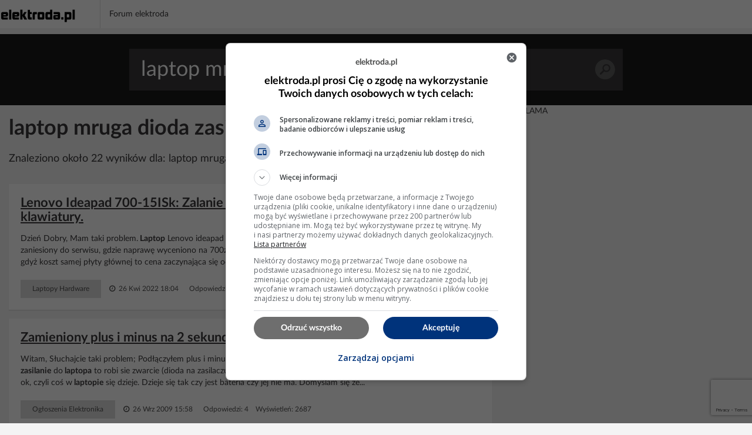

--- FILE ---
content_type: text/html; charset=UTF-8
request_url: https://poszukaj.elektroda.pl/szukaj,laptop-mruga-dioda-zasilania-zalanie.html
body_size: 13045
content:
<!DOCTYPE html>
<html lang="pl">
<head>
<meta http-equiv="Content-Type" content="text/html; charset=UTF-8">
<meta name="msvalidate.01" content="2547A1A4A711FC11C26A686D71F7882B" />
<meta charset="UTF-8">
<meta name="viewport" content="width=device-width, initial-scale=1.0">
<meta http-equiv='content-language' content='pl-pl'>
<meta name="Robots" content="INDEX,FOLLOW" >
<meta name="referrer" content="always" />
<meta name="description" content="laptop mruga dioda zasilania zalanie, Lenovo Ideapad 700-15ISk: Zalanie kawą serwis wymiana płyty głównej i klawiatury., Zamieniony plus i minus na 2 sekundy w zasilaniu do laptopa., Dlaczego dioda ładowania w E-System 1201 mruga bez podłączenia do ładowarki?" /><link rel="canonical" href="https://poszukaj.elektroda.pl/szukaj,laptop-mruga-dioda-zasilania-zalanie.html">
<title>Laptop mruga dioda zasilania zalanie - tematy na elektroda.pl</title>

    <link rel="preconnect" href="https://static2.elektroda.pl">
    <link rel="preload" href="https://static2.elektroda.pl/fonts/fontawesome-webfont.woff2" as="font" type="font/woff2" crossorigin>
    <link rel="preload" href="https://static2.elektroda.pl/fonts/lato/Lato-Bold.woff2" as="font" type="font/woff2" crossorigin>

    <link rel="stylesheet" type="text/css" href="https://static2.elektroda.pl/poszukaj.css?v76" crossorigin>
    <link rel="sitemap" type="application/xml" title="Sitemap" href="sitemap/sitemap.xml">
        <script data-ad-client="ca-pub-7851664831175719" async src="https://pagead2.googlesyndication.com/pagead/js/adsbygoogle.js"></script>
    <script src="https://static2.elektroda.pl/js/poszukaj.js?v76" crossorigin></script>

    <script type='text/javascript'>
        function sendGAEvent(title, var1, var2){
            return gtag('event', title, { 'event_label': var1, 'event_category': var2 });
        }
    </script>

    <script async src='https://securepubads.g.doubleclick.net/tag/js/gpt.js'></script>

    <!-- Google Tag Manager -->
    <script>(function(w,d,s,l,i){w[l]=w[l]||[];w[l].push({'gtm.start':
                new Date().getTime(),event:'gtm.js'});var f=d.getElementsByTagName(s)[0],
                j=d.createElement(s),dl=l!='dataLayer'?'&l='+l:'';j.async=true;j.src=
                'https://www.googletagmanager.com/gtm.js?id='+i+dl;f.parentNode.insertBefore(j,f);
                })(window,document,'script','dataLayer','GTM-NMNZ3NH');</script>
    <!-- End Google Tag Manager -->

    <link rel="shortcut icon" href="https://poszukaj.elektroda.pl/favicon.ico">
    <link rel="icon" type="image/png" sizes="32x32" href="https://poszukaj.elektroda.pl/favicon-32x32.png">
    <link rel="icon" type="image/png" sizes="16x16" href="https://poszukaj.elektroda.pl/favicon-16x16.png">
    <link rel="icon" type="image/png" sizes="48x48" href="https://poszukaj.elektroda.pl/favicon-48x48.png">
    <link rel="icon" type="image/png" sizes="192x192" href="https://poszukaj.elektroda.pl/favicon-192x192.png">
    <link rel="apple-touch-icon" type="image/png" sizes="167x167" href="https://poszukaj.elektroda.pl/favicon-167x167.png">
    <link rel="apple-touch-icon" type="image/png" sizes="180x180" href="https://poszukaj.elektroda.pl/favicon-180x180.png">
</head>
<body>
<!-- Google Tag Manager (noscript) -->
<noscript><iframe src="https://www.googletagmanager.com/ns.html?id=GTM-NMNZ3NH" height="0" width="0" style="display:none;visibility:hidden"></iframe></noscript>
<!-- End Google Tag Manager (noscript) -->
<div class="topbar-wrap">
    <section class="sec-a">
        <div class="container2">
            <div class="row clearfix">
                <div class="top-lside">
                    <div class="main-logo">
                        <a href="https://www.elektroda.pl/rtvforum/index.php"><img src="https://static2.elektroda.pl/img/logo_elektroda_pl.svg" alt="Elektroda.pl" class="logo-svg" crossorigin/></a>
                    </div>
                    <div class="main-menu-wrap">
                        <ul class="the-list">
                            <li class="simple"><a href="https://www.elektroda.pl/rtvforum/index.php">Forum elektroda</a></li>
                        </ul>

                    </div>

                    <div class="top-rside top-rside-ad">

                    </div>
                </div>
            </div>
        </div>
    </section>
</div>
  <script>
      function matchHeight(){
          var saleItemHeight = 0;
          $.each($('.sale-items ul li:not(.hidden,.height)'), function( ) {
              saleItemHeight = (saleItemHeight < $(this).height()) ? $(this).height() : saleItemHeight;
          });
          saleItemHeight +=30;
          $('.sale-items ul li:not(.hidden,.height)').css("height", saleItemHeight).addClass('height');
          return;
      }
      $(window).on('load', function(){
          matchHeight();
          $(".sale-items .expand-sale-items").click(function(e){
              e.preventDefault();
              var items = $('.sale-items ul > li.hidden');
              if(items.length <= 3){
                  $(".sale-items .for-expand").remove();
              }
              items.slice(0,3).removeClass('hidden');
            //  $.fn.matchHeight._update();
              matchHeight();
          });
      });
  </script>


    <div class="content-wrap search-results">

        <section class="head-search">
            <form class="search-frm-wrap" action="https://www.elektroda.pl/rtvforum/find.php">
                <input type="text" placeholder="Szukaj" value="laptop mruga dioda zasilania zalanie" name="q">
                <button>Szukaj</button>
            </form>
        </section>

        <div class="container">
            <section class="row">
                <div class="the-content  col-md-8">

                    <h1>laptop mruga dioda zasilania zalanie</h1>
                    <script src="https://www.google.com/recaptcha/api.js"></script>
                    <script src="https://poszukaj.elektroda.pl/js/ai-reply.js?v3"></script>

                    <div class="results-for col-a col-xs-12 col-sm-9 col-md-9">
                        Znaleziono około 22 wyników dla: laptop mruga dioda zasilania zalanie
                    </div>

                    <div class="col-b col-xs-12 col-sm-3 col-md-3">
                        <a href="https://www.elektroda.pl/rtvforum/posting.php?mode=newtopic&f=51" class="bttn" rel="nofollow">Zadaj Pytanie na forum</a>
                    </div>
                    <div class="the-list-results">
                        <ul class="results-list">


                        <li>
                            <h2><a href="https://www.elektroda.pl/rtvforum/topic3889160.html#19993787">Lenovo Ideapad 700-15ISk: Zalanie kawą, serwis, wymiana płyty głównej i klawiatury.</a></h2>
                            <p>Dzień Dobry, Mam taki problem.<b> Laptop</b> Lenovo ideapad 700-15ISk został<b> zalany</b> kawą jakiś rok temu. Zaraz też został zaniesiony do serwisu, gdzie naprawę wyceniono na 700zł wraz z wymianą płyty głównej i klawiatury. Nie został naprawiony, gdyż koszt samej płyty głównej to cena zaczynająca się od 700 - na aliexpress cena zaczyna się od 1000zł. Więc coś...</p>
                            <div class="bottom-detail clearfix">

                                <span class="tags">Laptopy Hardware</span>
                                <span class="time">&nbsp;<i class="fa fa-clock-o" aria-hidden="true"></i> 26 Kwi 2022 18:04</span>
                                <span class="status">Odpowiedzi: 5 &nbsp;&nbsp; Wyświetleń: 675</span>
                            </div>
                        </li>







                        <li>
                            <h2><a href="https://www.elektroda.pl/rtvforum/topic1437640.html#7060164">Zamieniony plus i minus na 2 sekundy w zasilaniu do laptopa.</a></h2>
                            <p>Witam, Słuchajcie taki problem; Podłączyłem plus i minus od zasilacza odwrotnie na maks. 2 sekundy. Teraz jak podłączam<b> zasilanie</b> do<b> laptopa</b> to robi sie zwarcie (dioda na zasilaczu miga), jak nie jest podłączona wtyczka do<b> laptopa</b> to świeci cały czas ok, czyli coś w<b> laptopie</b> się dzieje. Dzieje się tak czy jest bateria czy jej nie ma. Domyślam się że...</p>
                            <div class="bottom-detail clearfix">

                                <span class="tags"> Ogłoszenia Elektronika</span>
                                <span class="time">&nbsp;<i class="fa fa-clock-o" aria-hidden="true"></i> 26 Wrz 2009 15:58</span>
                                <span class="status">Odpowiedzi: 4 &nbsp;&nbsp; Wyświetleń: 2687</span>
                            </div>
                        </li>



                            <li style="background-color: #dff0fd">
                                <h2>Nie znalazłeś odpowiedzi? Zadaj pytanie Sztucznej Inteligencji</h2>
                                    <form class="search-from-wrap inline-block" id="ai-form">
                                        <div class="col-a col-xs-12 col-sm-12 col-md-12 no-padd">
                                            <textarea type="text" placeholder="Wpisz tutaj pytanie dla Sztucznej Inteligencji."  name="question" class="form-control"></textarea>
                                        </div>
                                        <div class="col-a col-xs-12 col-sm-12 col-md-12 ai-agreements no-padd">
                                            <p><input type="checkbox" required id="agreeIA">
                                                <label for="agreeIA"  class="agreements"> <span class="red star">*</span>
                                                    Zgadzam się na wysłanie pytania do firm OpenAI, Anthropic PBC, Perplexity AI, Inc., Kagi Inc., Google LLC - właścicieli modeli
                                                    językowych celem przygotowania najlepszej odpowiedzi. Firmy mogą monitorować i
                                                    zapisywać informacje wprowadzane do formularza.</label>
                                            </p>
                                            <p><input type="checkbox" required id="agreeGlobal">
                                                <label for="agreeGlobal"  class="agreements"> <span class="red star">*</span>
                                                    Zgadzam się na publiczne wyświetlanie mojego pytania i odpowiedzi. Pytanie i odpowiedź będzie publiczna
                                                    dostępna dla wszystkich osób. Proces może potrwać kilka minut. Po zakończeniu procesu nastąpi przekierowanie na stronę z odpowiedzią.</label>
                                            </p>
                                        </div>
                                        <div class="col-a col-xs-12 col-sm-12 col-md-12 no-padd">
                                            <input type="hidden" name="q" value="laptop mruga dioda zasilania zalanie">
                                            <button class="g-recaptcha bttn"
                                                    id="submitAiForm"
                                                    data-sitekey="6Ldi764pAAAAALSXcyFtiqOSepQHWy_3I-6VqFA3"
                                                    data-callback='submitAiForm'
                                                    data-action='submit'>Zadaj pytanie Sztucznej inteligencji
                                            </button>
                                            <i class="fa fa-spinner fa-spin hide " id="submitAiFormSpinner"></i><span id="waitingText" class="hide"> Czekaj (2min)...</span>
                                        </div>
                                        <input type="hidden" name="taskId" value="697375d77375b">
                                    </form>
                            </li>




                        <li>
                            <h2><a href="https://www.elektroda.pl/rtvforum/topic1982637.html#9447403">Dlaczego dioda ładowania w E-System 1201 mruga bez podłączenia do ładowarki?</a></h2>
                            <p>Witam tak jak w Temacie,<b> Laptop</b> E-system 1201 po włożeniu baterii cały czas<b> mruga</b> dioda ładowania, mimo tego że<b> laptop</b> jest wyłączony i nie jest podłączony do ładowarki, baterie sprawdzałem w drugim identycznym<b> laptopie</b> i działa poprawnie (trochę słabo trzyma, ale to już jest raczej normalne bo ma swoje lata) bateria jest ładowana takimi napięciami...</p>
                            <div class="bottom-detail clearfix">

                                <span class="tags">Laptopy Hardware</span>
                                <span class="time">&nbsp;<i class="fa fa-clock-o" aria-hidden="true"></i> 07 Cze 2011 11:06</span>
                                <span class="status">Odpowiedzi: 16 &nbsp;&nbsp; Wyświetleń: 3565</span>
                            </div>
                        </li>


                            <li class="addon">
                                <div>
                                    <div class="top-box-caption active">REKLAMA</div>
                                    <script async src="https://pagead2.googlesyndication.com/pagead/js/adsbygoogle.js"></script>
                                    <!-- elektroda-poszukaj-new-results -->
                                    <ins class="adsbygoogle"
                                         style="display:block"
                                         data-ad-client="ca-pub-7851664831175719"
                                         data-ad-slot="4729655584"
                                         data-ad-format="auto"
                                         data-full-width-responsive="true"></ins>
                                    <script>
                                        (adsbygoogle = window.adsbygoogle || []).push({

                                        });
                                    </script>
                                </div>
                            </li>





                        <li>
                            <h2><a href="https://www.elektroda.pl/rtvforum/topic3553885.html#17781668">Hp Compaq CQ61 - Mruga dioda bateri - brak załączenia laptopa</a></h2>
                            <p>Witam, Jestem tu nowy i potrzebuje waszej pomocy, a mianowicie po podłączeniu<b> zasilania</b> dioda od baterii zapala sie i po chwili gasnie, po jakims czasie zaczyna<b> mrugac</b> i<b> mruga</b> caly czas, a podczas próby włączenia<b> laptopa</b> zaczyna<b> mrugac</b> szybciej i po chwili<b> mruga</b> tak jak na początku. Co może być tego przyczyną? Dodam iż posiadam dwie płyty główne i na...</p>
                            <div class="bottom-detail clearfix">

                                <span class="tags">Laptopy Hardware</span>
                                <span class="time">&nbsp;<i class="fa fa-clock-o" aria-hidden="true"></i> 16 Lut 2019 17:24</span>
                                <span class="status">Odpowiedzi: 3 &nbsp;&nbsp; Wyświetleń: 879</span>
                            </div>
                        </li>







                        <li>
                            <h2><a href="https://www.elektroda.pl/rtvforum/topic2598372.html#12467302">HP G62 597674-001 - Dioda przy włączniku zasilania mruga co 1 sek.</a></h2>
                            <p>Witam serdecznie, Wypolowałem ostatnio<b> laptopa</b> HP G62 na procesorze AMD Kod płyty: 597674-001 Problem w tym, że przy podłączonym<b> zasilaniu</b> dioda na przycisku power<b> mruga</b> w nieskończoność raz na sekundę (mruga/gaśnie co ok. 0.5s).<b> Laptop</b> nie reagował na przycisk power aż do resetu BIOSu, teraz po naciśnięciu POWER włącza się na niecałą sekundę wentylator...</p>
                            <div class="bottom-detail clearfix">

                                <span class="tags">Laptopy Hardware</span>
                                <span class="time">&nbsp;<i class="fa fa-clock-o" aria-hidden="true"></i> 28 Cze 2013 22:16</span>
                                <span class="status">Odpowiedzi: 4 &nbsp;&nbsp; Wyświetleń: 3963</span>
                            </div>
                        </li>







                        <li>
                            <h2><a href="https://www.elektroda.pl/rtvforum/topic1647335.html#7990015">Toshiba Satellite A200-130 - mrugająca dioda zasilania, co sprawdzić?</a></h2>
                            <p>Witam! Jestem tu nowy, więc mam nadzieję, że przywitacie mnie lawiną sugestii nt. mojego problemu ;) Mam na serwisie<b> laptopa</b> Toshiba Satellite A200-130. Najogólniej mówiąc jest to przypadek, w którym inne pobliskie serwisy rozłożyły ręce doradzając wymianę płyty głównej. Ale ja nie chcę się poddać, bo usterka nie wydaje się skomplikowana, aczkolwiek...</p>
                            <div class="bottom-detail clearfix">

                                <span class="tags">Laptopy Hardware</span>
                                <span class="time">&nbsp;<i class="fa fa-clock-o" aria-hidden="true"></i> 30 Kwi 2010 17:37</span>
                                <span class="status">Odpowiedzi: 8 &nbsp;&nbsp; Wyświetleń: 6417</span>
                            </div>
                        </li>


                            <li class="addon">
                                <div>
                                    <div class="top-box-caption active">REKLAMA</div>
                                    <script async src="https://pagead2.googlesyndication.com/pagead/js/adsbygoogle.js"></script>
                                    <!-- elektroda-poszukaj-new-results -->
                                    <ins class="adsbygoogle"
                                         style="display:block"
                                         data-ad-client="ca-pub-7851664831175719"
                                         data-ad-slot="4729655584"
                                         data-ad-format="auto"
                                         data-full-width-responsive="true"></ins>
                                    <script>
                                        (adsbygoogle = window.adsbygoogle || []).push({

                                        });
                                    </script>
                                </div>
                            </li>





                        <li>
                            <h2><a href="https://www.elektroda.pl/rtvforum/topic1842138.html#8830093">MIM 2210 Medion dioda z zasilacza przygasa ( zwarcie  - )</a></h2>
                            <p>Lekko podgrzany styk z plusa<b> zasilania</b> na płycie - przelutowałem go . Dwie<b> diody</b> równoległe do<b> zasilania</b> oznaczone jako PD1 , PD3 - prawdopodobnie zabezpieczające przed odwrotnym<b> zasilaniem</b> przewodzą w obie strony tj . na pomiarze diodowym 0.4 i 0.7 . Płytkę trochę czuć przypaleniem . Wylutować<b> diody</b> i sprawdzić bez nich czy zasilacz będzie przywierał...</p>
                            <div class="bottom-detail clearfix">

                                <span class="tags">Laptopy Hardware</span>
                                <span class="time">&nbsp;<i class="fa fa-clock-o" aria-hidden="true"></i> 10 Lip 2011 11:32</span>
                                <span class="status">Odpowiedzi: 14 &nbsp;&nbsp; Wyświetleń: 4389</span>
                            </div>
                        </li>







                        <li>
                            <h2><a href="https://www.elektroda.pl/rtvforum/topic3311249.html#16296941">Medion Akoya P7812 (MD98770) - zwarcie gniazda zasilania</a></h2>
                            <p>Witam<b> Laptop</b> Medion Akoya P7810 (MD98770) zgasł podczas pracy. Płyta główna ma oznaczenie M71P.<b> Dioda</b> ładowarki przygasa. Rezystancja gniazda na płycie to 630 Ohm. Schematu brak w internecie. Przy próbie zwarciowej gniazda 1,5 V, 2 A po chwili ciepły robi się element opisany jako PJ1326 EXF lub PJI326 EXF. Co to za element? Jaką powinien mieć rezystancję...</p>
                            <div class="bottom-detail clearfix">

                                <span class="tags">Laptopy Hardware</span>
                                <span class="time">&nbsp;<i class="fa fa-clock-o" aria-hidden="true"></i> 23 Lut 2017 22:07</span>
                                <span class="status">Odpowiedzi: 14 &nbsp;&nbsp; Wyświetleń: 5109</span>
                            </div>
                        </li>







                        <li>
                            <h2><a href="https://www.elektroda.pl/rtvforum/topic1072648.html#5415592">Laptop BestApache....zle podłączona bateria i dym...:(</a></h2>
                            <p>Witam notebook jak w temacie(nigdzie na obudowie nie ma żadnej informacji o modelu itp....) używany tylko pod zasilaczem...zachciało mi sie baterii, połamała sie wtyczka i robiłem na stałe..któryś kabel odpadł i zrobił chyba zwarcie....poszedł dymek i przez jakiś czas unosił sie smród, mniej więcej tam gdzie zaznaczone na fotce...ale wąchając:) mocny...</p>
                            <div class="bottom-detail clearfix">

                                <span class="tags">Laptopy Hardware</span>
                                <span class="time">&nbsp;<i class="fa fa-clock-o" aria-hidden="true"></i> 08 Sie 2008 09:44</span>
                                <span class="status">Odpowiedzi: 4 &nbsp;&nbsp; Wyświetleń: 1845</span>
                            </div>
                        </li>







                        <li>
                            <h2><a href="https://www.elektroda.pl/rtvforum/topic1856620.html#8893715">Laptop Bellagio 1440 - uszkodzenia po podłączeniu zasilacza z odwrotną biegunowością</a></h2>
                            <p>Witam, Może Ktoś posiada schemat<b> zasilania</b> laptopa Bellagio 1440. Podłączony był na "chwilę" zasilacz z odwrotną biegunowością. Co mogło się uszkodzić? Omomierz wykazuje zwarcie na wejściu<b> zasilania</b>.</p>
                            <div class="bottom-detail clearfix">

                                <span class="tags">Laptopy Hardware</span>
                                <span class="time">&nbsp;<i class="fa fa-clock-o" aria-hidden="true"></i> 21 Gru 2010 19:15</span>
                                <span class="status">Odpowiedzi: 4 &nbsp;&nbsp; Wyświetleń: 1694</span>
                            </div>
                        </li>







                        <li>
                            <h2><a href="https://www.elektroda.pl/rtvforum/topic3414134.html#16924645">DELL D630 - Wyłączająca się dioda od ładowarki, spalone wejście zasilania lapto.</a></h2>
                            <p>https://obrazki.elektroda.pl/8466239700_... https://obrazki.elektroda.pl/4574176400_... Witam Jak podłączam zasilacz do<b> laptopa</b> to słychać tik i<b> dioda</b> da zasilaczu gaśnie. Wymontowałem płytę główną i jak widać na zdjęciu podłączenie jednej nóżki od gniazda<b> zasilania</b> jest przepalone, próbowałem ją lutować ale nic nie...</p>
                            <div class="bottom-detail clearfix">

                                <span class="tags">Laptopy Hardware</span>
                                <span class="time">&nbsp;<i class="fa fa-clock-o" aria-hidden="true"></i> 07 Sty 2018 20:29</span>
                                <span class="status">Odpowiedzi: 6 &nbsp;&nbsp; Wyświetleń: 1113</span>
                            </div>
                        </li>







                        <li>
                            <h2><a href="https://www.elektroda.pl/rtvforum/topic3414668.html#16928823">Lenovo g580  - mruga dioda power po wyjęciu cmos startuje</a></h2>
                            <p>mam<b> laptopa</b> lenovo model g580 20157 nie znam jego historii po podaniu zasilacza zaczyna<b> mrugać</b> dioda power .<b> Laptop</b> się nie włącza zero reakcji tylko<b> mruga</b> cały czas power. Po wyjęciu baterii cmos i podaniu zasilacza<b> laptop</b> startuje sam bez przytrzymania włącznika - do windowsa -dioda power cały czas<b> mruga</b>. nie reaguje na klawiaturkę i mysz , i przycisk...</p>
                            <div class="bottom-detail clearfix">

                                <span class="tags">Laptopy Hardware</span>
                                <span class="time">&nbsp;<i class="fa fa-clock-o" aria-hidden="true"></i> 01 Sty 2018 19:25</span>
                                <span class="status">Odpowiedzi: 2 &nbsp;&nbsp; Wyświetleń: 1611</span>
                            </div>
                        </li>







                        <li>
                            <h2><a href="https://www.elektroda.pl/rtvforum/topic2647502.html#12726795">Aristo Smart 360 - miga dioda zasilacza, laptop nie działa bez baterii</a></h2>
                            <p>witam posiadam w/w<b> laptopa</b> otrzymałem go od kolegi i mam z nim problem po podłączeniu samego zasilacza do sieci<b> dioda</b> świeci na zielono natomiast po podłączeniu do komputera<b> dioda</b> na zasilaczu miga i nie da się go uruchomić bez baterii na baterii<b> laptop</b> uruchamia się normalnie. Zauważyłem że gdy<b> laptop</b> podłączony dłużej do zasilacza czuć plastik i grzeje...</p>
                            <div class="bottom-detail clearfix">

                                <span class="tags">Laptopy Hardware</span>
                                <span class="time">&nbsp;<i class="fa fa-clock-o" aria-hidden="true"></i> 13 Wrz 2013 11:23</span>
                                <span class="status">Odpowiedzi: 14 &nbsp;&nbsp; Wyświetleń: 3405</span>
                            </div>
                        </li>







                        <li>
                            <h2><a href="https://www.elektroda.pl/rtvforum/topic987733.html#5032929">Asus F3F - Spalona dioda Zenera w układzie zasilania, brak ładowania</a></h2>
                            <p>Witam ,komputer jak w temacie został odwrotnie podłączony (+,-) i o dziwo sprzęt chodzi dalej ale nie ma ładowania po rozebraniu i oględzinach znalazłem spaloną<b> diodę</b> prawdopodobnie zenerke w układzie<b> zasilania</b> zrobionym na mosfetach TPC8107 , jak wstawiłem zenerke 12V to zaczeło działać ładowanie ale po 1min<b> dioda</b> spaliła się, byłbym bardzo wdzięczny...</p>
                            <div class="bottom-detail clearfix">

                                <span class="tags">Laptopy Hardware</span>
                                <span class="time">&nbsp;<i class="fa fa-clock-o" aria-hidden="true"></i> 08 Lip 2008 14:30</span>
                                <span class="status">Odpowiedzi: 7 &nbsp;&nbsp; Wyświetleń: 4100</span>
                            </div>
                        </li>


                            <li class="addon">
                                <div>
                                    <div class="top-box-caption active">REKLAMA</div>
                                    <script async src="https://pagead2.googlesyndication.com/pagead/js/adsbygoogle.js"></script>
                                    <!-- elektroda-poszukaj-new-results -->
                                    <ins class="adsbygoogle"
                                         style="display:block"
                                         data-ad-client="ca-pub-7851664831175719"
                                         data-ad-slot="4729655584"
                                         data-ad-format="auto"
                                         data-full-width-responsive="true"></ins>
                                    <script>
                                        (adsbygoogle = window.adsbygoogle || []).push({

                                        });
                                    </script>
                                </div>
                            </li>





                        <li>
                            <h2><a href="https://www.elektroda.pl/rtvforum/topic3264563.html#16019965">Lenovo G70-70 - Miga dioda zasilania, nie włącza się</a></h2>
                            <p>Witam Lenovo G70-70 płyta AILG1 NM-A331 rev.1.0 Tytuł postu tyczy się dziwnego zachowania<b> laptopa</b>, które ujawniło się w tej chwili, ale ogólnie<b> laptop</b> miał wcześniej co innego robione, ale o tym poniżej. Lapek został<b> zalany</b> i w miejscu<b> zalania</b> odpadły 4 rezystory oraz ścieżka, która idzie do przycisku power. Na innym forum uzyskałem kawałek schematu...</p>
                            <div class="bottom-detail clearfix">

                                <span class="tags">Laptopy Hardware</span>
                                <span class="time">&nbsp;<i class="fa fa-clock-o" aria-hidden="true"></i> 29 Paź 2016 13:14</span>
                                <span class="status">Odpowiedzi: 6 &nbsp;&nbsp; Wyświetleń: 4623</span>
                            </div>
                        </li>







                        <li>
                            <h2><a href="https://www.elektroda.pl/rtvforum/topic2561462.html#12268734">Acer Aspire 1640z - Nie włącza się mruga dioda baterii</a></h2>
                            <p>Witam, Posiadam starego Acera Aspire 1640z,po włączeniu<b> mrugała</b> na pomarańczowo 7 krotnie<b> dioda</b> baterii, po przełożeniu płyty głównej z drugie 1640z komputer uruchamiał się normalnie lecz po złożeniu wszystkiego do kupy (obudowy) problem znowu wrócił tym razem na drugiej płycie głównej<b> dioda</b> znowu<b> mruga</b>. Czy ktoś może udzielić mi rady w czym może być...</p>
                            <div class="bottom-detail clearfix">

                                <span class="tags">Laptopy Hardware</span>
                                <span class="time">&nbsp;<i class="fa fa-clock-o" aria-hidden="true"></i> 04 Maj 2013 10:22</span>
                                <span class="status">Odpowiedzi: 10 &nbsp;&nbsp; Wyświetleń: 5898</span>
                            </div>
                        </li>







                        <li>
                            <h2><a href="https://www.elektroda.pl/rtvforum/topic947756.html#4830979">Po podłączeniu zasilacza do laptopa dioda zasilacza przygasa</a></h2>
                            <p>Witam tak jak w temacie , na baterii<b> laptop</b> włącza sie bez problemu ale na zasilaczu bateria sie nie laduje i na samym zasilaczu tez nie chce sie uruchomic a<b> dioda</b> zasilacza przygasa, z gniazda<b> laptopa</b> wydobywa się zapach jakby sie cos spaliło, wczesniej bylo ok, zasilacz jest oryginalny, prosze o pomoc.</p>
                            <div class="bottom-detail clearfix">

                                <span class="tags">Laptopy Hardware</span>
                                <span class="time">&nbsp;<i class="fa fa-clock-o" aria-hidden="true"></i> 29 Lut 2008 17:18</span>
                                <span class="status">Odpowiedzi: 19 &nbsp;&nbsp; Wyświetleń: 10400</span>
                            </div>
                        </li>







                        <li>
                            <h2><a href="https://www.elektroda.pl/rtvforum/topic1390491.html#6877544">Notebook BELINEA o.book 3 - zasilacz mruga, możliwe zwarcie, napięcie 0,4V</a></h2>
                            <p>Jak w temacie, po podłączeniu zasilacza zasilacz<b> mruga</b>, następuje prawdopodobnie zwarcie. Podobno stało się to "tak poprostu". Od czego zacząć? Dodam, że sprawdzenie napięcia zaraz za portem<b> zasilania</b> daje nam 0,4 V a zasilacz 20V....</p>
                            <div class="bottom-detail clearfix">

                                <span class="tags">Laptopy Hardware</span>
                                <span class="time">&nbsp;<i class="fa fa-clock-o" aria-hidden="true"></i> 12 Sie 2009 08:40</span>
                                <span class="status">Odpowiedzi: 6 &nbsp;&nbsp; Wyświetleń: 2451</span>
                            </div>
                        </li>







                        <li>
                            <h2><a href="https://www.elektroda.pl/rtvforum/topic3221169.html#15777920">Toshiba Portege Z830 - migająca dioda zasilania, laptop nie włącza się</a></h2>
                            <p>Witam, Problem polega na tym, że<b> laptop</b> nie włącza się. Po podłączeniu<b> zasilania</b> pokazuje się zielona<b> dioda</b> ładowania oraz miga<b> dioda</b> baterii. Po próbie uruchomienia zaczyna migać<b> dioda</b> zasilania:5 x razy pomaraczowa<b> dioda</b>,2 x pomarańczowa<b> dioda</b>, 1 x pomarańczowa<b> dioda</b>. Co może być przyczyną usterki?</p>
                            <div class="bottom-detail clearfix">

                                <span class="tags">Laptopy Hardware</span>
                                <span class="time">&nbsp;<i class="fa fa-clock-o" aria-hidden="true"></i> 30 Cze 2016 15:19</span>
                                <span class="status">Odpowiedzi: 4 &nbsp;&nbsp; Wyświetleń: 2013</span>
                            </div>
                        </li>







                        <li>
                            <h2><a href="https://www.elektroda.pl/rtvforum/topic3226537.html#15809800">Asus X53BR-SX030 - Miga dioda zasilacza po wyłączeniu laptopa podczas gry</a></h2>
                            <p>Witam Miesiąc wcześniej w moim<b> laptopie</b> został uszkodzony zawias ekranu, temperatura<b> laptopa</b> dochodziła do 90stC miesiąc później po uruchomieniu gry po 5 min prawdopodobnie przy poruszeniu ekranu (nie za bardzo już pamiętam bo było to rok temu)<b> laptop</b> się wyłączył i<b> dioda</b> zasilacza zaczęła migać Płyta główna to: HannStar PBL60 LA-7322P rev: 1A Gdzie...</p>
                            <div class="bottom-detail clearfix">

                                <span class="tags">Laptopy Hardware</span>
                                <span class="time">&nbsp;<i class="fa fa-clock-o" aria-hidden="true"></i> 17 Lip 2016 20:51</span>
                                <span class="status">Odpowiedzi: 13 &nbsp;&nbsp; Wyświetleń: 1626</span>
                            </div>
                        </li>







                        <li>
                            <h2><a href="https://www.elektroda.pl/rtvforum/topic1660165.html#8045670">Acer Extensa 5620Z potrzebny schemat. Nie ładuje Mruga diodą</a></h2>
                            <p>Mam taką sztuke. Na baterii działa pięknie. Przy wyłączonym kompie i podłączoną ładowarką nieregularnie<b> mruga</b> dioda baterii na pomarańczowo. Ładowanie na ISL6255HAZ Mostki na intelu.</p>
                            <div class="bottom-detail clearfix">

                                <span class="tags">Laptopy Hardware</span>
                                <span class="time">&nbsp;<i class="fa fa-clock-o" aria-hidden="true"></i> 07 Maj 2010 20:22</span>
                                <span class="status">Odpowiedzi: 6 &nbsp;&nbsp; Wyświetleń: 3447</span>
                            </div>
                        </li>







                        <li>
                            <h2><a href="https://www.elektroda.pl/rtvforum/topic346067.html#1753971">Laptop Gericom S2030 po zalaniu - brak obrazu, przegrzewanie układu SiS650</a></h2>
                            <p>ladowalem go przez cala noc. teraz sie wlacza ale glosniczek piszczy i<b> dioda</b> zasilania<b> mruga</b>, kondy sa wporzadku, tylko przy niektorych rezystorkach byly zasniedziale luty. usunolem zanieczyszczenia, ale niestety nie mam hot-aira. moze trzeba by je przelutowac. ?</p>
                            <div class="bottom-detail clearfix">

                                <span class="tags">Komputery Hardware</span>
                                <span class="time">&nbsp;<i class="fa fa-clock-o" aria-hidden="true"></i> 24 Sie 2005 13:25</span>
                                <span class="status">Odpowiedzi: 14 &nbsp;&nbsp; Wyświetleń: 2495</span>
                            </div>
                        </li>







                        <li>
                            <h2><a href="https://www.elektroda.pl/rtvforum/topic4083916.html#21281870">Laptop nie włącza się, dioda ładowania świeci, brak reakcji na przycisk zasilania</a></h2>
                            <p>Mój<b> laptop</b> przestał chodzić. Kiedy używałem mojego<b> laptopa</b> wyłączył się. Próbowałem go włączyć ale nic się nie stało. Podołączyłem go do ładowarki lecz dalej nic kiedy kolejny raz próbowałem go włączyć światełko świeciło się prez chwilę i zgaslo swiatelko od ładowania się siweci a komputer nie był gorący Wstępna ocena dostępnych informacji Na podstawie...</p>
                            <div class="bottom-detail clearfix">

                                <span class="tags">Komputery Początkujący</span>
                                <span class="time">&nbsp;<i class="fa fa-clock-o" aria-hidden="true"></i> 29 Paź 2024 20:41</span>
                                <span class="status">Odpowiedzi: 1 &nbsp;&nbsp; Wyświetleń: 1014</span>
                            </div>
                        </li>







                        <li>
                            <h2><a href="https://www.elektroda.pl/rtvforum/topic3265701.html#16045945">HP DV6-6120SW - Jakie płyty główne są kompatybilne?</a></h2>
                            <p>Ok Panowie<b> laptop</b> na stole. Przejrzałem płytę główną - nie widzę śladów<b> zalania</b>. W tym momencie po podłączeniu zasilacza słychać pulsującą przetwornicę (taki dźwięk).<b> Dioda</b> obok portu<b> zasilania</b> mruga w rytm pisków. Sprawdziłem multimetrem czy nie ma zwarcia na wyjściu - nie ma. Zdjąłem radiator - po podłączeniu<b> zasilania</b> procesor robił się ciepły. Grafika...</p>
                            <div class="bottom-detail clearfix">

                                <span class="tags">Laptopy Hardware</span>
                                <span class="time">&nbsp;<i class="fa fa-clock-o" aria-hidden="true"></i> 08 Lis 2016 00:11</span>
                                <span class="status">Odpowiedzi: 14 &nbsp;&nbsp; Wyświetleń: 1026</span>
                            </div>
                        </li>







                        <li>
                            <h2><a href="https://www.elektroda.pl/rtvforum/topic1761993.html#8483249">Asus Z53S po zalaniu sokiem - brak reakcji po czyszczeniu, co dalej?</a></h2>
                            <p>Witam Mam<b> laptopa</b> Asus Z53S po lekkim<b> zalaniu</b> sokiem na klawiaturę. Przed czyszczeniem nie reagował wcale. Obecnie po wyczyszczeniu i wyjęciu wszystkich peryferiów jakie się da (napęd DVD, dysk twardy, jedna kość pamięci, klawiatura, touchpad, bateria) po naciśnięciu przycisku włączania lampka<b> zasilania</b> mrugała jednostajnie a teraz już tylko zapali...</p>
                            <div class="bottom-detail clearfix">

                                <span class="tags">Laptopy Hardware</span>
                                <span class="time">&nbsp;<i class="fa fa-clock-o" aria-hidden="true"></i> 01 Paź 2010 17:51</span>
                                <span class="status">Odpowiedzi: 6 &nbsp;&nbsp; Wyświetleń: 5074</span>
                            </div>
                        </li>







                        <li>
                            <h2><a href="https://www.elektroda.pl/rtvforum/topic2564260.html#12284238">HP pavilion dv6640ew - Nie włącza się / nie wydaje dźwięków</a></h2>
                            <p>HP Pavilion dv6640ew. Po naciśnięciu przycisku Power zapalają się<b> diody</b> na górnej belce (quick play, obsługa DVD, głośność. Na przodzie mrugnie kontrolka od<b> zasilania</b> i dysku, odpala wiatrak. Trwa to może z 1-2 sekundy i się wyłącza. Nie<b> mrugają</b> diody CapsLock/NumLock, nie ma sygnalizacji dźwiękowej z biosu.<b> Laptop</b> nie spadł, nie został<b> zalany</b>. Nie...</p>
                            <div class="bottom-detail clearfix">

                                <span class="tags">Laptopy Hardware</span>
                                <span class="time">&nbsp;<i class="fa fa-clock-o" aria-hidden="true"></i> 08 Maj 2013 11:47</span>
                                <span class="status">Odpowiedzi: 6 &nbsp;&nbsp; Wyświetleń: 1713</span>
                            </div>
                        </li>







                        <li>
                            <h2><a href="https://www.elektroda.pl/rtvforum/topic3281938.html#16116917">Lenovo Z570 - Mrugające diody po podłączeniu zasilacza, brak widocznych uszkodzeń</a></h2>
                            <p>Witam. Podepnę się pod temat.<b> Laptop</b> Lenovo z570 (oznaczenie płyty: 10290-4 48.4PA01.041 LZ57 MB) Po podłączeniu zasilacza<b> mrugają</b> 3<b> diody</b> (dioda we włączniku, diada<b> zasilania</b> oraz<b> dioda</b> przy włączniku SW1) Próba zwarciowa wykonana. Nic nie powoduje zwarcia, na płycie brak widocznych uszkodzeń elementów) Na cewkach: PL4101 - 5,77V PL4102 - 3,77V Na...</p>
                            <div class="bottom-detail clearfix">

                                <span class="tags">Laptopy Hardware</span>
                                <span class="time">&nbsp;<i class="fa fa-clock-o" aria-hidden="true"></i> 27 Lut 2017 11:55</span>
                                <span class="status">Odpowiedzi: 5 &nbsp;&nbsp; Wyświetleń: 3792</span>
                            </div>
                        </li>







                        <li>
                            <h2><a href="https://www.elektroda.pl/rtvforum/topic3763347.html#19152575">Acer - Laptop nie włącza się po zalaniu sokiem - możliwość naprawy płyty głównej?</a></h2>
                            <p>Dzień dobry w tym 2021 roku. Posiadam<b> laptopa</b>, który kilka dni temu został oblany sokiem w trakcie gdy był podłączony do prądu. Natychmiast po tym fakcie został odłączony zasilacz oraz bateria. Następnie<b> laptopa</b> rozebrałem i wyczyściłem wodą destylowaną elementy, które zostały oblane sokiem. Płyta wyschła, po czym<b> laptop</b> z powrotem został złożony. Na...</p>
                            <div class="bottom-detail clearfix">

                                <span class="tags">Laptopy Hardware</span>
                                <span class="time">&nbsp;<i class="fa fa-clock-o" aria-hidden="true"></i> 02 Sty 2021 02:25</span>
                                <span class="status">Odpowiedzi: 12 &nbsp;&nbsp; Wyświetleń: 1302</span>
                            </div>
                        </li>







                        <li>
                            <h2><a href="https://www.elektroda.pl/rtvforum/topic3144597.html#15320094">hp g6 2233sw - brak zasilania 1.05V_VTT po zalaniu, laptop nie włącza się</a></h2>
                            <p>Witam .<b> Laptop</b> po<b> zalaniu</b> trafił do serwisu gdzie po wyczyszczeniu włączał się i samoczynnie wyłączał, aż przestał działać .Teraz szwagierka poprosiła mnie o pomoc ,ponieważ kiedyś się tym zajmowałem ,ale to było kiedyś . Teraz problem z<b> laptopem</b> jest następujący ,brak reakcji po podłączeniu zasilacza ,natomiast po naciśnięciu power on<b> mruga</b> trzy razy...</p>
                            <div class="bottom-detail clearfix">

                                <span class="tags">Laptopy Hardware</span>
                                <span class="time">&nbsp;<i class="fa fa-clock-o" aria-hidden="true"></i> 26 Sty 2019 01:04</span>
                                <span class="status">Odpowiedzi: 5 &nbsp;&nbsp; Wyświetleń: 1374</span>
                            </div>
                        </li>







                        <li>
                            <h2><a href="https://www.elektroda.pl/rtvforum/topic2006133.html#9802349">HP 6730S Nie włącza się, uszkodzenie na płycie.</a></h2>
                            <p>Witam mam podobny problem z<b> laptopem</b> Compaq HP 6730s , sprzęt trafil do mnie bez żadnych oznak życia nie świecą ani nie<b> mrugają</b> żadne<b> diody</b>, zasilacz jest sprawny, gniazdo<b> zasilania</b> na plycie również jest ok po podlączeniu<b> zasilania</b> podaje napięcie na plytę ale dalej już jestem zielony nie mam doświadczenia w zaawansowanych naprawach elektroniki,<b> laptop</b>...</p>
                            <div class="bottom-detail clearfix">

                                <span class="tags">Laptopy Hardware</span>
                                <span class="time">&nbsp;<i class="fa fa-clock-o" aria-hidden="true"></i> 08 Sie 2011 06:56</span>
                                <span class="status">Odpowiedzi: 12 &nbsp;&nbsp; Wyświetleń: 5725</span>
                            </div>
                        </li>







                        <li>
                            <h2><a href="https://www.elektroda.pl/rtvforum/topic1534393.html#7495493">Acer Aspire 5600 - brak reakcji, dioda miga 3 razy na baterii</a></h2>
                            <p>Witam mam taki problem z<b> laptopem</b> mianowicie nie chce się on włączyć. Nie został<b> zalany</b>. Na pewno nie był zawilgocony uzytkowałem go az w końcu sie tak po prostu wyłaczył. Przy podłączeniu na bateri i ładowarce 0 reakcji wogóle nie startuje zadna<b> dioda</b> sie nie zaświeca. Jednak gdy jest podlączony pod sama baterie przy nacisnięciu na przycik od włacznie...</p>
                            <div class="bottom-detail clearfix">

                                <span class="tags">Laptopy Hardware</span>
                                <span class="time">&nbsp;<i class="fa fa-clock-o" aria-hidden="true"></i> 19 Sty 2010 13:24</span>
                                <span class="status">Odpowiedzi: 7 &nbsp;&nbsp; Wyświetleń: 2852</span>
                            </div>
                        </li>







                        <li>
                            <h2><a href="https://www.elektroda.pl/rtvforum/topic3406785.html#16878202">HP 250 G3 (K3X03EA) - Czasem ładuje, bez baterii nie startuje (świeci dioda) - z</a></h2>
                            <p>Witam, Dostałem<b> laptopa</b> do sprawdzenia - problem jest ładowaniem, otóż po podłączeniu ładowarki (laptop wyłączony) zapala się czerwona<b> dioda</b> obok gniazda (co oznacza, że ładuje), po włączeniu zaczyna<b> mrugać</b> białą<b> dioda</b> (słaba bateria) Ważne Ogólnie problem pojawił się po<b> zalaniu</b>, na początku się nie dało go uruchomić (po podłączeniu ładowarki zapalała...</p>
                            <div class="bottom-detail clearfix">

                                <span class="tags">Laptopy Hardware</span>
                                <span class="time">&nbsp;<i class="fa fa-clock-o" aria-hidden="true"></i> 15 Gru 2017 22:08</span>
                                <span class="status">Odpowiedzi: 3 &nbsp;&nbsp; Wyświetleń: 1821</span>
                            </div>
                        </li>







                        <li>
                            <h2><a href="https://www.elektroda.pl/rtvforum/topic3421292.html#16971102">LENOVO Z510 - Laptop nie uruchamia się, świecą tylko diody po zalaniu sokiem</a></h2>
                            <p>Witam serdecznie. Jak w temacie<b> laptop</b> Lenovo z510 jest uszkodzony. Ale najpierw się trochę cofne w czasie. Pod koniec listopada mój syn wysłał sok na stół, na którym<b> laptop</b> stał. Oczywiście doszło do zwarcia. Wysuszyłam go. Odkreciłam obudowę, delikatnie pozbyłam się soku. I później suszył się jeszcze przez tydzień.<b> Laptop</b> już dawno nie jest na gwarancji....</p>
                            <div class="bottom-detail clearfix">

                                <span class="tags">Laptopy Hardware</span>
                                <span class="time">&nbsp;<i class="fa fa-clock-o" aria-hidden="true"></i> 18 Sty 2018 17:37</span>
                                <span class="status">Odpowiedzi: 3 &nbsp;&nbsp; Wyświetleń: 1644</span>
                            </div>
                        </li>







                        <li>
                            <h2><a href="https://www.elektroda.pl/rtvforum/topic3559674.html#17819527">Lenovo y50-70 - Chwile się ładuje, a potem błąd i nie ładuje.</a></h2>
                            <p>Dzień dobry forumowicze. Mam taki problem, otóż oryginalny zasilacz który już swoje podziałał, nagle podczas pracy przestał ładować. Myślałem że padł, ale sprawdziłem miernikiem i napięcie podaje ok. Jest to dość mocny zasilacz (20v 6.75A) więc sprawa może mieć obrót w Amperach, ale niestety to raczej nie to.<b> Laptop</b> na 99% nie był<b> zalany</b>. Resetowałem...</p>
                            <div class="bottom-detail clearfix">

                                <span class="tags">Laptopy Hardware</span>
                                <span class="time">&nbsp;<i class="fa fa-clock-o" aria-hidden="true"></i> 21 Maj 2019 10:32</span>
                                <span class="status">Odpowiedzi: 6 &nbsp;&nbsp; Wyświetleń: 2181</span>
                            </div>
                        </li>







                        <li>
                            <h2><a href="https://www.elektroda.pl/rtvforum/topic1061677.html#5362329">HP Compaq nx7400 po zalaniu - brak reakcji na zasilacz i baterię, diody migają</a></h2>
                            <p>Witam Chciałem prosić Forumowiczów o pomoc w sprawie najparwdopodobniej uszkodzonego<b> laptopa</b>. Jest to<b> laptop</b> HP Compaq nx7400.<b> Laptop</b> jest po<b> zalaniu</b> a objawy sa następujące: -gdy<b> laptop</b> jest na baterii, to po wciśnięciu przycisku Power, zapala się zielona<b> dioda</b> Power, ale nic nie startuje, nie słychać żadnego dźwięku ze środka,<b> dioda</b> baterii<b> mruga</b>...</p>
                            <div class="bottom-detail clearfix">

                                <span class="tags">Laptopy Hardware</span>
                                <span class="time">&nbsp;<i class="fa fa-clock-o" aria-hidden="true"></i> 31 Sie 2008 21:29</span>
                                <span class="status">Odpowiedzi: 5 &nbsp;&nbsp; Wyświetleń: 5614</span>
                            </div>
                        </li>







                        <li>
                            <h2><a href="https://www.elektroda.pl/rtvforum/topic2988569.html#14441450">HP Pavilion dv6 1419eo/2015sw - czarny ekran po wymianie płyty głównej, BIOS?</a></h2>
                            <p>Zacznijmy od początku: Podejrzewam, że problem mógł zostać spowodowany nieoryginalnym, uniwersalnym zasilaczem (tak wiem, nie musicie nic więcej pisać). Niestety nie posiadam żadnego sprzętu poza zwykłym miernikiem, gdyż bardzo rzadko się tym zajmuje i głównie udaje mi się bez tego zaradzić problemom. Nabywca jest totalnym laikiem jeśli chodzi o sprawy...</p>
                            <div class="bottom-detail clearfix">

                                <span class="tags">Laptopy Hardware</span>
                                <span class="time">&nbsp;<i class="fa fa-clock-o" aria-hidden="true"></i> 15 Lut 2015 20:11</span>
                                <span class="status">Odpowiedzi: 14 &nbsp;&nbsp; Wyświetleń: 1164</span>
                            </div>
                        </li>







                        <li>
                            <h2><a href="https://www.elektroda.pl/rtvforum/topic4025374.html#20885972">Gdzie znaleźć datasheet układu ALC285 do Asus Scar 17 RTX3080?</a></h2>
                            <p>Ehh... jaki on tam szczęśliwy... Na początku zdjęcie. https://obrazki.elektroda.pl/4013533500_... Pacjent to Asus Scar 17 z RTX3080 i Ryzenem 7 5800H. Utopiłem go ostatnio w Listerine, więc go wyłączyłem, rozkręciłem za części pierwsze, na płycie brak śladów<b> zalania</b> więc wyprałem klawiaturę w wannie, wypłukałem izopropanolem, wysuszyłem...</p>
                            <div class="bottom-detail clearfix">

                                <span class="tags">Laptopy Hardware</span>
                                <span class="time">&nbsp;<i class="fa fa-clock-o" aria-hidden="true"></i> 02 Sty 2024 11:25</span>
                                <span class="status">Odpowiedzi: 3 &nbsp;&nbsp; Wyświetleń: 732</span>
                            </div>
                        </li>







                        <li>
                            <h2><a href="https://www.elektroda.pl/rtvforum/topic2670580.html#12852484">HP Pavilion G7 1120sw - Brak obrazu i podświetlania</a></h2>
                            <p>Witam. Trafił do mnie ten model, ponieważ uległ<b> zalaniu</b>. Był wtedy kompletnie martwy, żadna<b> dioda</b> się nie świeciła. Z grubsza pomierzyłem płytę główną i napięcia były, bezpieczniki i<b> diody</b> były dobre więc została podjęta decyzja o kupnie nowej płyty głównej. Zamówiłem ją w Chinach, sprzedawca twierdzi, że jest w 100% sprawna. Zamontowałem ją w<b> laptopie</b>...</p>
                            <div class="bottom-detail clearfix">

                                <span class="tags">Laptopy Hardware</span>
                                <span class="time">&nbsp;<i class="fa fa-clock-o" aria-hidden="true"></i> 29 Paź 2013 11:46</span>
                                <span class="status">Odpowiedzi: 3 &nbsp;&nbsp; Wyświetleń: 2193</span>
                            </div>
                        </li>







                        <li>
                            <h2><a href="https://www.elektroda.pl/rtvforum/topic1572721.html#7671770">Sony Vaio VGN-TZ32VN - komplikacje z prawidłowym rozruchem</a></h2>
                            <p>Witam Proszę o pomoc, poradę lub polecenie serwisu. Mam coraz większe problemy z włączeniem<b> laptopa</b> przy próbie uruchomienia<b> mruga</b> tylko krótko<b> dioda</b> zasilania i baterii muszę kilka razy odłączać zasilacz i próbować go włączać i kilkunastu próbach sie to w końcu udaje. Po uruchomieniu wszystko działa normalnie nic sie nie rozłącza mogę ruszać gniazdem...</p>
                            <div class="bottom-detail clearfix">

                                <span class="tags">Laptopy Hardware</span>
                                <span class="time">&nbsp;<i class="fa fa-clock-o" aria-hidden="true"></i> 11 Lut 2010 11:45</span>
                                <span class="status">Odpowiedzi: 2 &nbsp;&nbsp; Wyświetleń: 1550</span>
                            </div>
                        </li>







                        <li>
                            <h2><a href="https://www.elektroda.pl/rtvforum/topic3579925.html#17949922">Asus k52f - Nie uruchamia się brak obrazu wentylatory max obroty</a></h2>
                            <p>Witam Może ktoś rozwikła zagadkę i tu nawet nie chodzi o postawienie sprzętu na nogi a znalezienie przyczyny takiego obrotu sprawy. Dostałem do zdiagnozowania komputer Asus k52f żeby ocenić czy w ogóle warto go naprawiać. Dodam że<b> laptop</b> był po<b> zalaniu</b> i jakiejś naprawie w serwisie ale działał potem jeszcze 4 lata aż w końcu się wyłączył i tyle. Po...</p>
                            <div class="bottom-detail clearfix">

                                <span class="tags">Laptopy Hardware</span>
                                <span class="time">&nbsp;<i class="fa fa-clock-o" aria-hidden="true"></i> 09 Maj 2019 17:49</span>
                                <span class="status">Odpowiedzi: 2 &nbsp;&nbsp; Wyświetleń: 558</span>
                            </div>
                        </li>







                        <li>
                            <h2><a href="https://www.elektroda.pl/rtvforum/topic3429072.html#17020668">hp elitebook 6930p - brak obrazu, chyba uszkodzony MOSFET</a></h2>
                            <p>Witam.<b> Laptop</b> to 6930p z dedykowaną kartą graficzną (ATI), 2x2GB RAM, intel P8700. Nie był<b> zalany</b>, nie upadł, po prostu przestał działać. W czasie testów podłączone minimum zasobów, tj.: płytka włącznika, jedna kość ramu, panel dotykowy (żeby widzieć diodki), głośniki, klawiatura (bez modułu trackpointa), wiatrak, panel LCD + zewnętrzny monitor. Najpierw...</p>
                            <div class="bottom-detail clearfix">

                                <span class="tags">Laptopy Hardware</span>
                                <span class="time">&nbsp;<i class="fa fa-clock-o" aria-hidden="true"></i> 13 Lut 2018 17:37</span>
                                <span class="status">Odpowiedzi: 9 &nbsp;&nbsp; Wyświetleń: 1758</span>
                            </div>
                        </li>







                        <li>
                            <h2><a href="https://www.elektroda.pl/rtvforum/topic3117072.html#15175575">HP DV5 1220ew - Płyta martwa, nie wstaje, ale jest 3 i 5V</a></h2>
                            <p>Przepraszam, że odpowiadam po dłuższym czasie, ale byłem bardzo zajęty. Trzy dni temu wziąłem się za wymianę KBC. Pierwszy raz robiłem taki mały układ z 128 nóżkami, gdzie odstępy między nimi to 0,5 milimetra. Obawiałem się, że wyjdzie z tego bryndza, ale byłem nawet z siebie dumny :) Tak więc wlutowałem poprawnie sprawny KBC zdjęty z płyty dawcy....</p>
                            <div class="bottom-detail clearfix">

                                <span class="tags">Laptopy Hardware</span>
                                <span class="time">&nbsp;<i class="fa fa-clock-o" aria-hidden="true"></i> 13 Gru 2015 16:29</span>
                                <span class="status">Odpowiedzi: 17 &nbsp;&nbsp; Wyświetleń: 2646</span>
                            </div>
                        </li>







                    </ul>
                    </div>

                    <div class="msc-box">
                        <h3>Podobne wyszukiwania:</h3>
                        <p>
                            <a href="szukaj,laptop-mruga-dioda-zasilania.html">laptop mruga dioda zasilania</a>
                            <a href="szukaj,mruga-dioda-zasilania.html">mruga dioda zasilania</a>
                            <a href="szukaj,laptop-lenovo-mruga-dioda-zasilania.html">laptop lenovo mruga dioda zasilania</a>
                        </p>
                        <h3>Popularne wyszukiwania:</h3>
                        <p>
                            <a href="szukaj,volvo-silnika.html">volvo silnika</a>
                            <a href="szukaj,głośnik-parametr-winisd.html">głośnik parametr winisd</a>
                            <a href="szukaj,konwersja-sygnału.html">konwersja sygnału</a>
                        </p>
                        <h3>Ostatnio szukane:</h3>
                        <p>
                            <a href="szukaj,obudowa-grzałką.html">obudowa grzałką</a>
                            <a href="szukaj,obudowa-grzałką.html">obudowa grzałką</a>
                        </p>
                        <h3>Poradniki:</h3>
                        <p>
                            <a href="qa,problem-tloczki-hamulcowe-passat-b5-66e1ce28ae752.html">Problem z tłoczkami hamulcowymi w Passacie B5 1.9 TDI 90 KM</a>
                            <a href="qa,usb-cable-pink-white-wire-polarity.html">USB cable pink vs white wire polarity: which is +5V?</a>
                        </p>
                    </div>
                </div>

                <div class="right-ads col-md-4 hidden-xs hidden-sm">
                    <div>
                        <div class="top-box-caption active">REKLAMA</div>
                        <div class="boombox-content text-left ti"  style="position: relative;">
                            <script async src="https://pagead2.googlesyndication.com/pagead/js/adsbygoogle.js"></script>
                            <ins class="adsbygoogle"
                                 style="display:inline-block;width:300px;height:600px"
                                 data-ad-client="ca-pub-7851664831175719"
                                 data-ad-slot="8711346789"></ins>
                            <script>
                                (adsbygoogle = window.adsbygoogle || []).push({

                                });
                            </script>
                        </div>
                    </div>
                </div>

            </section>
        </div>
    </div>


<div class="footer-search-results-wrap">
<div class=" container">
    <div class="col-md-8 ">
        <ul>
            <li><a href="https://www.elektroda.pl/rtvforum/contact.php" class="nav" rel="nofollow">Administrator</a></li>
            <li><a href="https://www.elektroda.pl/rtvforum/staff.php" class="nav" rel="nofollow">Moderatorzy</a></li>
            <li><a href="https://www.elektroda.pl/rtvforum/faq.php#regulamin_forum" class="nav" rel="nofollow">Regulamin forum</a></li>
            <li><a href="https://www.elektroda.pl/rtvforum/faq.php#regulamin_ogolny" class="nav" rel="nofollow">Regulamin ogólny</a></li>
            <li><a href="https://www.elektroda.pl/rtvforum/faq.php#ciasteczka" class="nav" rel="nofollow">Strona używa cookies - informacje</a></li>
            <li><a href="map.html">Sitemap</a></li>
            <li><a href="https://www.elektroda.pl/rtvforum/contact.php" class="nav" rel="nofollow">Kontakt</a></li>
            <li><a href="https://www.elektroda.pl/contact" class="nav" rel="nofollow">Zgłoś nielegalne treści</a></li>
        </ul>
    </div>
</div>
</div>

<!-- Global site tag (gtag.js) - Google Analytics -->
<script async src=https://www.googletagmanager.com/gtag/js?id=G-PW119WR7VK></script>
<script>

    window.dataLayer = window.dataLayer || [];
    function gtag(){dataLayer.push(arguments);}
    gtag('js', new Date());
    gtag('config', 'G-PW119WR7VK');
</script>

<script type="text/javascript"  src="/Mcfl_0P4M/js8/Gj4bkQ/1J9kfLQmf0bN8V7wc7/c2dx/E3I/9WxBoTwUC"></script></body>
</html>



--- FILE ---
content_type: text/html; charset=utf-8
request_url: https://www.google.com/recaptcha/api2/anchor?ar=1&k=6Ldi764pAAAAALSXcyFtiqOSepQHWy_3I-6VqFA3&co=aHR0cHM6Ly9wb3N6dWthai5lbGVrdHJvZGEucGw6NDQz&hl=en&v=PoyoqOPhxBO7pBk68S4YbpHZ&size=invisible&sa=submit&anchor-ms=20000&execute-ms=30000&cb=l3qi4yhw9fc
body_size: 48964
content:
<!DOCTYPE HTML><html dir="ltr" lang="en"><head><meta http-equiv="Content-Type" content="text/html; charset=UTF-8">
<meta http-equiv="X-UA-Compatible" content="IE=edge">
<title>reCAPTCHA</title>
<style type="text/css">
/* cyrillic-ext */
@font-face {
  font-family: 'Roboto';
  font-style: normal;
  font-weight: 400;
  font-stretch: 100%;
  src: url(//fonts.gstatic.com/s/roboto/v48/KFO7CnqEu92Fr1ME7kSn66aGLdTylUAMa3GUBHMdazTgWw.woff2) format('woff2');
  unicode-range: U+0460-052F, U+1C80-1C8A, U+20B4, U+2DE0-2DFF, U+A640-A69F, U+FE2E-FE2F;
}
/* cyrillic */
@font-face {
  font-family: 'Roboto';
  font-style: normal;
  font-weight: 400;
  font-stretch: 100%;
  src: url(//fonts.gstatic.com/s/roboto/v48/KFO7CnqEu92Fr1ME7kSn66aGLdTylUAMa3iUBHMdazTgWw.woff2) format('woff2');
  unicode-range: U+0301, U+0400-045F, U+0490-0491, U+04B0-04B1, U+2116;
}
/* greek-ext */
@font-face {
  font-family: 'Roboto';
  font-style: normal;
  font-weight: 400;
  font-stretch: 100%;
  src: url(//fonts.gstatic.com/s/roboto/v48/KFO7CnqEu92Fr1ME7kSn66aGLdTylUAMa3CUBHMdazTgWw.woff2) format('woff2');
  unicode-range: U+1F00-1FFF;
}
/* greek */
@font-face {
  font-family: 'Roboto';
  font-style: normal;
  font-weight: 400;
  font-stretch: 100%;
  src: url(//fonts.gstatic.com/s/roboto/v48/KFO7CnqEu92Fr1ME7kSn66aGLdTylUAMa3-UBHMdazTgWw.woff2) format('woff2');
  unicode-range: U+0370-0377, U+037A-037F, U+0384-038A, U+038C, U+038E-03A1, U+03A3-03FF;
}
/* math */
@font-face {
  font-family: 'Roboto';
  font-style: normal;
  font-weight: 400;
  font-stretch: 100%;
  src: url(//fonts.gstatic.com/s/roboto/v48/KFO7CnqEu92Fr1ME7kSn66aGLdTylUAMawCUBHMdazTgWw.woff2) format('woff2');
  unicode-range: U+0302-0303, U+0305, U+0307-0308, U+0310, U+0312, U+0315, U+031A, U+0326-0327, U+032C, U+032F-0330, U+0332-0333, U+0338, U+033A, U+0346, U+034D, U+0391-03A1, U+03A3-03A9, U+03B1-03C9, U+03D1, U+03D5-03D6, U+03F0-03F1, U+03F4-03F5, U+2016-2017, U+2034-2038, U+203C, U+2040, U+2043, U+2047, U+2050, U+2057, U+205F, U+2070-2071, U+2074-208E, U+2090-209C, U+20D0-20DC, U+20E1, U+20E5-20EF, U+2100-2112, U+2114-2115, U+2117-2121, U+2123-214F, U+2190, U+2192, U+2194-21AE, U+21B0-21E5, U+21F1-21F2, U+21F4-2211, U+2213-2214, U+2216-22FF, U+2308-230B, U+2310, U+2319, U+231C-2321, U+2336-237A, U+237C, U+2395, U+239B-23B7, U+23D0, U+23DC-23E1, U+2474-2475, U+25AF, U+25B3, U+25B7, U+25BD, U+25C1, U+25CA, U+25CC, U+25FB, U+266D-266F, U+27C0-27FF, U+2900-2AFF, U+2B0E-2B11, U+2B30-2B4C, U+2BFE, U+3030, U+FF5B, U+FF5D, U+1D400-1D7FF, U+1EE00-1EEFF;
}
/* symbols */
@font-face {
  font-family: 'Roboto';
  font-style: normal;
  font-weight: 400;
  font-stretch: 100%;
  src: url(//fonts.gstatic.com/s/roboto/v48/KFO7CnqEu92Fr1ME7kSn66aGLdTylUAMaxKUBHMdazTgWw.woff2) format('woff2');
  unicode-range: U+0001-000C, U+000E-001F, U+007F-009F, U+20DD-20E0, U+20E2-20E4, U+2150-218F, U+2190, U+2192, U+2194-2199, U+21AF, U+21E6-21F0, U+21F3, U+2218-2219, U+2299, U+22C4-22C6, U+2300-243F, U+2440-244A, U+2460-24FF, U+25A0-27BF, U+2800-28FF, U+2921-2922, U+2981, U+29BF, U+29EB, U+2B00-2BFF, U+4DC0-4DFF, U+FFF9-FFFB, U+10140-1018E, U+10190-1019C, U+101A0, U+101D0-101FD, U+102E0-102FB, U+10E60-10E7E, U+1D2C0-1D2D3, U+1D2E0-1D37F, U+1F000-1F0FF, U+1F100-1F1AD, U+1F1E6-1F1FF, U+1F30D-1F30F, U+1F315, U+1F31C, U+1F31E, U+1F320-1F32C, U+1F336, U+1F378, U+1F37D, U+1F382, U+1F393-1F39F, U+1F3A7-1F3A8, U+1F3AC-1F3AF, U+1F3C2, U+1F3C4-1F3C6, U+1F3CA-1F3CE, U+1F3D4-1F3E0, U+1F3ED, U+1F3F1-1F3F3, U+1F3F5-1F3F7, U+1F408, U+1F415, U+1F41F, U+1F426, U+1F43F, U+1F441-1F442, U+1F444, U+1F446-1F449, U+1F44C-1F44E, U+1F453, U+1F46A, U+1F47D, U+1F4A3, U+1F4B0, U+1F4B3, U+1F4B9, U+1F4BB, U+1F4BF, U+1F4C8-1F4CB, U+1F4D6, U+1F4DA, U+1F4DF, U+1F4E3-1F4E6, U+1F4EA-1F4ED, U+1F4F7, U+1F4F9-1F4FB, U+1F4FD-1F4FE, U+1F503, U+1F507-1F50B, U+1F50D, U+1F512-1F513, U+1F53E-1F54A, U+1F54F-1F5FA, U+1F610, U+1F650-1F67F, U+1F687, U+1F68D, U+1F691, U+1F694, U+1F698, U+1F6AD, U+1F6B2, U+1F6B9-1F6BA, U+1F6BC, U+1F6C6-1F6CF, U+1F6D3-1F6D7, U+1F6E0-1F6EA, U+1F6F0-1F6F3, U+1F6F7-1F6FC, U+1F700-1F7FF, U+1F800-1F80B, U+1F810-1F847, U+1F850-1F859, U+1F860-1F887, U+1F890-1F8AD, U+1F8B0-1F8BB, U+1F8C0-1F8C1, U+1F900-1F90B, U+1F93B, U+1F946, U+1F984, U+1F996, U+1F9E9, U+1FA00-1FA6F, U+1FA70-1FA7C, U+1FA80-1FA89, U+1FA8F-1FAC6, U+1FACE-1FADC, U+1FADF-1FAE9, U+1FAF0-1FAF8, U+1FB00-1FBFF;
}
/* vietnamese */
@font-face {
  font-family: 'Roboto';
  font-style: normal;
  font-weight: 400;
  font-stretch: 100%;
  src: url(//fonts.gstatic.com/s/roboto/v48/KFO7CnqEu92Fr1ME7kSn66aGLdTylUAMa3OUBHMdazTgWw.woff2) format('woff2');
  unicode-range: U+0102-0103, U+0110-0111, U+0128-0129, U+0168-0169, U+01A0-01A1, U+01AF-01B0, U+0300-0301, U+0303-0304, U+0308-0309, U+0323, U+0329, U+1EA0-1EF9, U+20AB;
}
/* latin-ext */
@font-face {
  font-family: 'Roboto';
  font-style: normal;
  font-weight: 400;
  font-stretch: 100%;
  src: url(//fonts.gstatic.com/s/roboto/v48/KFO7CnqEu92Fr1ME7kSn66aGLdTylUAMa3KUBHMdazTgWw.woff2) format('woff2');
  unicode-range: U+0100-02BA, U+02BD-02C5, U+02C7-02CC, U+02CE-02D7, U+02DD-02FF, U+0304, U+0308, U+0329, U+1D00-1DBF, U+1E00-1E9F, U+1EF2-1EFF, U+2020, U+20A0-20AB, U+20AD-20C0, U+2113, U+2C60-2C7F, U+A720-A7FF;
}
/* latin */
@font-face {
  font-family: 'Roboto';
  font-style: normal;
  font-weight: 400;
  font-stretch: 100%;
  src: url(//fonts.gstatic.com/s/roboto/v48/KFO7CnqEu92Fr1ME7kSn66aGLdTylUAMa3yUBHMdazQ.woff2) format('woff2');
  unicode-range: U+0000-00FF, U+0131, U+0152-0153, U+02BB-02BC, U+02C6, U+02DA, U+02DC, U+0304, U+0308, U+0329, U+2000-206F, U+20AC, U+2122, U+2191, U+2193, U+2212, U+2215, U+FEFF, U+FFFD;
}
/* cyrillic-ext */
@font-face {
  font-family: 'Roboto';
  font-style: normal;
  font-weight: 500;
  font-stretch: 100%;
  src: url(//fonts.gstatic.com/s/roboto/v48/KFO7CnqEu92Fr1ME7kSn66aGLdTylUAMa3GUBHMdazTgWw.woff2) format('woff2');
  unicode-range: U+0460-052F, U+1C80-1C8A, U+20B4, U+2DE0-2DFF, U+A640-A69F, U+FE2E-FE2F;
}
/* cyrillic */
@font-face {
  font-family: 'Roboto';
  font-style: normal;
  font-weight: 500;
  font-stretch: 100%;
  src: url(//fonts.gstatic.com/s/roboto/v48/KFO7CnqEu92Fr1ME7kSn66aGLdTylUAMa3iUBHMdazTgWw.woff2) format('woff2');
  unicode-range: U+0301, U+0400-045F, U+0490-0491, U+04B0-04B1, U+2116;
}
/* greek-ext */
@font-face {
  font-family: 'Roboto';
  font-style: normal;
  font-weight: 500;
  font-stretch: 100%;
  src: url(//fonts.gstatic.com/s/roboto/v48/KFO7CnqEu92Fr1ME7kSn66aGLdTylUAMa3CUBHMdazTgWw.woff2) format('woff2');
  unicode-range: U+1F00-1FFF;
}
/* greek */
@font-face {
  font-family: 'Roboto';
  font-style: normal;
  font-weight: 500;
  font-stretch: 100%;
  src: url(//fonts.gstatic.com/s/roboto/v48/KFO7CnqEu92Fr1ME7kSn66aGLdTylUAMa3-UBHMdazTgWw.woff2) format('woff2');
  unicode-range: U+0370-0377, U+037A-037F, U+0384-038A, U+038C, U+038E-03A1, U+03A3-03FF;
}
/* math */
@font-face {
  font-family: 'Roboto';
  font-style: normal;
  font-weight: 500;
  font-stretch: 100%;
  src: url(//fonts.gstatic.com/s/roboto/v48/KFO7CnqEu92Fr1ME7kSn66aGLdTylUAMawCUBHMdazTgWw.woff2) format('woff2');
  unicode-range: U+0302-0303, U+0305, U+0307-0308, U+0310, U+0312, U+0315, U+031A, U+0326-0327, U+032C, U+032F-0330, U+0332-0333, U+0338, U+033A, U+0346, U+034D, U+0391-03A1, U+03A3-03A9, U+03B1-03C9, U+03D1, U+03D5-03D6, U+03F0-03F1, U+03F4-03F5, U+2016-2017, U+2034-2038, U+203C, U+2040, U+2043, U+2047, U+2050, U+2057, U+205F, U+2070-2071, U+2074-208E, U+2090-209C, U+20D0-20DC, U+20E1, U+20E5-20EF, U+2100-2112, U+2114-2115, U+2117-2121, U+2123-214F, U+2190, U+2192, U+2194-21AE, U+21B0-21E5, U+21F1-21F2, U+21F4-2211, U+2213-2214, U+2216-22FF, U+2308-230B, U+2310, U+2319, U+231C-2321, U+2336-237A, U+237C, U+2395, U+239B-23B7, U+23D0, U+23DC-23E1, U+2474-2475, U+25AF, U+25B3, U+25B7, U+25BD, U+25C1, U+25CA, U+25CC, U+25FB, U+266D-266F, U+27C0-27FF, U+2900-2AFF, U+2B0E-2B11, U+2B30-2B4C, U+2BFE, U+3030, U+FF5B, U+FF5D, U+1D400-1D7FF, U+1EE00-1EEFF;
}
/* symbols */
@font-face {
  font-family: 'Roboto';
  font-style: normal;
  font-weight: 500;
  font-stretch: 100%;
  src: url(//fonts.gstatic.com/s/roboto/v48/KFO7CnqEu92Fr1ME7kSn66aGLdTylUAMaxKUBHMdazTgWw.woff2) format('woff2');
  unicode-range: U+0001-000C, U+000E-001F, U+007F-009F, U+20DD-20E0, U+20E2-20E4, U+2150-218F, U+2190, U+2192, U+2194-2199, U+21AF, U+21E6-21F0, U+21F3, U+2218-2219, U+2299, U+22C4-22C6, U+2300-243F, U+2440-244A, U+2460-24FF, U+25A0-27BF, U+2800-28FF, U+2921-2922, U+2981, U+29BF, U+29EB, U+2B00-2BFF, U+4DC0-4DFF, U+FFF9-FFFB, U+10140-1018E, U+10190-1019C, U+101A0, U+101D0-101FD, U+102E0-102FB, U+10E60-10E7E, U+1D2C0-1D2D3, U+1D2E0-1D37F, U+1F000-1F0FF, U+1F100-1F1AD, U+1F1E6-1F1FF, U+1F30D-1F30F, U+1F315, U+1F31C, U+1F31E, U+1F320-1F32C, U+1F336, U+1F378, U+1F37D, U+1F382, U+1F393-1F39F, U+1F3A7-1F3A8, U+1F3AC-1F3AF, U+1F3C2, U+1F3C4-1F3C6, U+1F3CA-1F3CE, U+1F3D4-1F3E0, U+1F3ED, U+1F3F1-1F3F3, U+1F3F5-1F3F7, U+1F408, U+1F415, U+1F41F, U+1F426, U+1F43F, U+1F441-1F442, U+1F444, U+1F446-1F449, U+1F44C-1F44E, U+1F453, U+1F46A, U+1F47D, U+1F4A3, U+1F4B0, U+1F4B3, U+1F4B9, U+1F4BB, U+1F4BF, U+1F4C8-1F4CB, U+1F4D6, U+1F4DA, U+1F4DF, U+1F4E3-1F4E6, U+1F4EA-1F4ED, U+1F4F7, U+1F4F9-1F4FB, U+1F4FD-1F4FE, U+1F503, U+1F507-1F50B, U+1F50D, U+1F512-1F513, U+1F53E-1F54A, U+1F54F-1F5FA, U+1F610, U+1F650-1F67F, U+1F687, U+1F68D, U+1F691, U+1F694, U+1F698, U+1F6AD, U+1F6B2, U+1F6B9-1F6BA, U+1F6BC, U+1F6C6-1F6CF, U+1F6D3-1F6D7, U+1F6E0-1F6EA, U+1F6F0-1F6F3, U+1F6F7-1F6FC, U+1F700-1F7FF, U+1F800-1F80B, U+1F810-1F847, U+1F850-1F859, U+1F860-1F887, U+1F890-1F8AD, U+1F8B0-1F8BB, U+1F8C0-1F8C1, U+1F900-1F90B, U+1F93B, U+1F946, U+1F984, U+1F996, U+1F9E9, U+1FA00-1FA6F, U+1FA70-1FA7C, U+1FA80-1FA89, U+1FA8F-1FAC6, U+1FACE-1FADC, U+1FADF-1FAE9, U+1FAF0-1FAF8, U+1FB00-1FBFF;
}
/* vietnamese */
@font-face {
  font-family: 'Roboto';
  font-style: normal;
  font-weight: 500;
  font-stretch: 100%;
  src: url(//fonts.gstatic.com/s/roboto/v48/KFO7CnqEu92Fr1ME7kSn66aGLdTylUAMa3OUBHMdazTgWw.woff2) format('woff2');
  unicode-range: U+0102-0103, U+0110-0111, U+0128-0129, U+0168-0169, U+01A0-01A1, U+01AF-01B0, U+0300-0301, U+0303-0304, U+0308-0309, U+0323, U+0329, U+1EA0-1EF9, U+20AB;
}
/* latin-ext */
@font-face {
  font-family: 'Roboto';
  font-style: normal;
  font-weight: 500;
  font-stretch: 100%;
  src: url(//fonts.gstatic.com/s/roboto/v48/KFO7CnqEu92Fr1ME7kSn66aGLdTylUAMa3KUBHMdazTgWw.woff2) format('woff2');
  unicode-range: U+0100-02BA, U+02BD-02C5, U+02C7-02CC, U+02CE-02D7, U+02DD-02FF, U+0304, U+0308, U+0329, U+1D00-1DBF, U+1E00-1E9F, U+1EF2-1EFF, U+2020, U+20A0-20AB, U+20AD-20C0, U+2113, U+2C60-2C7F, U+A720-A7FF;
}
/* latin */
@font-face {
  font-family: 'Roboto';
  font-style: normal;
  font-weight: 500;
  font-stretch: 100%;
  src: url(//fonts.gstatic.com/s/roboto/v48/KFO7CnqEu92Fr1ME7kSn66aGLdTylUAMa3yUBHMdazQ.woff2) format('woff2');
  unicode-range: U+0000-00FF, U+0131, U+0152-0153, U+02BB-02BC, U+02C6, U+02DA, U+02DC, U+0304, U+0308, U+0329, U+2000-206F, U+20AC, U+2122, U+2191, U+2193, U+2212, U+2215, U+FEFF, U+FFFD;
}
/* cyrillic-ext */
@font-face {
  font-family: 'Roboto';
  font-style: normal;
  font-weight: 900;
  font-stretch: 100%;
  src: url(//fonts.gstatic.com/s/roboto/v48/KFO7CnqEu92Fr1ME7kSn66aGLdTylUAMa3GUBHMdazTgWw.woff2) format('woff2');
  unicode-range: U+0460-052F, U+1C80-1C8A, U+20B4, U+2DE0-2DFF, U+A640-A69F, U+FE2E-FE2F;
}
/* cyrillic */
@font-face {
  font-family: 'Roboto';
  font-style: normal;
  font-weight: 900;
  font-stretch: 100%;
  src: url(//fonts.gstatic.com/s/roboto/v48/KFO7CnqEu92Fr1ME7kSn66aGLdTylUAMa3iUBHMdazTgWw.woff2) format('woff2');
  unicode-range: U+0301, U+0400-045F, U+0490-0491, U+04B0-04B1, U+2116;
}
/* greek-ext */
@font-face {
  font-family: 'Roboto';
  font-style: normal;
  font-weight: 900;
  font-stretch: 100%;
  src: url(//fonts.gstatic.com/s/roboto/v48/KFO7CnqEu92Fr1ME7kSn66aGLdTylUAMa3CUBHMdazTgWw.woff2) format('woff2');
  unicode-range: U+1F00-1FFF;
}
/* greek */
@font-face {
  font-family: 'Roboto';
  font-style: normal;
  font-weight: 900;
  font-stretch: 100%;
  src: url(//fonts.gstatic.com/s/roboto/v48/KFO7CnqEu92Fr1ME7kSn66aGLdTylUAMa3-UBHMdazTgWw.woff2) format('woff2');
  unicode-range: U+0370-0377, U+037A-037F, U+0384-038A, U+038C, U+038E-03A1, U+03A3-03FF;
}
/* math */
@font-face {
  font-family: 'Roboto';
  font-style: normal;
  font-weight: 900;
  font-stretch: 100%;
  src: url(//fonts.gstatic.com/s/roboto/v48/KFO7CnqEu92Fr1ME7kSn66aGLdTylUAMawCUBHMdazTgWw.woff2) format('woff2');
  unicode-range: U+0302-0303, U+0305, U+0307-0308, U+0310, U+0312, U+0315, U+031A, U+0326-0327, U+032C, U+032F-0330, U+0332-0333, U+0338, U+033A, U+0346, U+034D, U+0391-03A1, U+03A3-03A9, U+03B1-03C9, U+03D1, U+03D5-03D6, U+03F0-03F1, U+03F4-03F5, U+2016-2017, U+2034-2038, U+203C, U+2040, U+2043, U+2047, U+2050, U+2057, U+205F, U+2070-2071, U+2074-208E, U+2090-209C, U+20D0-20DC, U+20E1, U+20E5-20EF, U+2100-2112, U+2114-2115, U+2117-2121, U+2123-214F, U+2190, U+2192, U+2194-21AE, U+21B0-21E5, U+21F1-21F2, U+21F4-2211, U+2213-2214, U+2216-22FF, U+2308-230B, U+2310, U+2319, U+231C-2321, U+2336-237A, U+237C, U+2395, U+239B-23B7, U+23D0, U+23DC-23E1, U+2474-2475, U+25AF, U+25B3, U+25B7, U+25BD, U+25C1, U+25CA, U+25CC, U+25FB, U+266D-266F, U+27C0-27FF, U+2900-2AFF, U+2B0E-2B11, U+2B30-2B4C, U+2BFE, U+3030, U+FF5B, U+FF5D, U+1D400-1D7FF, U+1EE00-1EEFF;
}
/* symbols */
@font-face {
  font-family: 'Roboto';
  font-style: normal;
  font-weight: 900;
  font-stretch: 100%;
  src: url(//fonts.gstatic.com/s/roboto/v48/KFO7CnqEu92Fr1ME7kSn66aGLdTylUAMaxKUBHMdazTgWw.woff2) format('woff2');
  unicode-range: U+0001-000C, U+000E-001F, U+007F-009F, U+20DD-20E0, U+20E2-20E4, U+2150-218F, U+2190, U+2192, U+2194-2199, U+21AF, U+21E6-21F0, U+21F3, U+2218-2219, U+2299, U+22C4-22C6, U+2300-243F, U+2440-244A, U+2460-24FF, U+25A0-27BF, U+2800-28FF, U+2921-2922, U+2981, U+29BF, U+29EB, U+2B00-2BFF, U+4DC0-4DFF, U+FFF9-FFFB, U+10140-1018E, U+10190-1019C, U+101A0, U+101D0-101FD, U+102E0-102FB, U+10E60-10E7E, U+1D2C0-1D2D3, U+1D2E0-1D37F, U+1F000-1F0FF, U+1F100-1F1AD, U+1F1E6-1F1FF, U+1F30D-1F30F, U+1F315, U+1F31C, U+1F31E, U+1F320-1F32C, U+1F336, U+1F378, U+1F37D, U+1F382, U+1F393-1F39F, U+1F3A7-1F3A8, U+1F3AC-1F3AF, U+1F3C2, U+1F3C4-1F3C6, U+1F3CA-1F3CE, U+1F3D4-1F3E0, U+1F3ED, U+1F3F1-1F3F3, U+1F3F5-1F3F7, U+1F408, U+1F415, U+1F41F, U+1F426, U+1F43F, U+1F441-1F442, U+1F444, U+1F446-1F449, U+1F44C-1F44E, U+1F453, U+1F46A, U+1F47D, U+1F4A3, U+1F4B0, U+1F4B3, U+1F4B9, U+1F4BB, U+1F4BF, U+1F4C8-1F4CB, U+1F4D6, U+1F4DA, U+1F4DF, U+1F4E3-1F4E6, U+1F4EA-1F4ED, U+1F4F7, U+1F4F9-1F4FB, U+1F4FD-1F4FE, U+1F503, U+1F507-1F50B, U+1F50D, U+1F512-1F513, U+1F53E-1F54A, U+1F54F-1F5FA, U+1F610, U+1F650-1F67F, U+1F687, U+1F68D, U+1F691, U+1F694, U+1F698, U+1F6AD, U+1F6B2, U+1F6B9-1F6BA, U+1F6BC, U+1F6C6-1F6CF, U+1F6D3-1F6D7, U+1F6E0-1F6EA, U+1F6F0-1F6F3, U+1F6F7-1F6FC, U+1F700-1F7FF, U+1F800-1F80B, U+1F810-1F847, U+1F850-1F859, U+1F860-1F887, U+1F890-1F8AD, U+1F8B0-1F8BB, U+1F8C0-1F8C1, U+1F900-1F90B, U+1F93B, U+1F946, U+1F984, U+1F996, U+1F9E9, U+1FA00-1FA6F, U+1FA70-1FA7C, U+1FA80-1FA89, U+1FA8F-1FAC6, U+1FACE-1FADC, U+1FADF-1FAE9, U+1FAF0-1FAF8, U+1FB00-1FBFF;
}
/* vietnamese */
@font-face {
  font-family: 'Roboto';
  font-style: normal;
  font-weight: 900;
  font-stretch: 100%;
  src: url(//fonts.gstatic.com/s/roboto/v48/KFO7CnqEu92Fr1ME7kSn66aGLdTylUAMa3OUBHMdazTgWw.woff2) format('woff2');
  unicode-range: U+0102-0103, U+0110-0111, U+0128-0129, U+0168-0169, U+01A0-01A1, U+01AF-01B0, U+0300-0301, U+0303-0304, U+0308-0309, U+0323, U+0329, U+1EA0-1EF9, U+20AB;
}
/* latin-ext */
@font-face {
  font-family: 'Roboto';
  font-style: normal;
  font-weight: 900;
  font-stretch: 100%;
  src: url(//fonts.gstatic.com/s/roboto/v48/KFO7CnqEu92Fr1ME7kSn66aGLdTylUAMa3KUBHMdazTgWw.woff2) format('woff2');
  unicode-range: U+0100-02BA, U+02BD-02C5, U+02C7-02CC, U+02CE-02D7, U+02DD-02FF, U+0304, U+0308, U+0329, U+1D00-1DBF, U+1E00-1E9F, U+1EF2-1EFF, U+2020, U+20A0-20AB, U+20AD-20C0, U+2113, U+2C60-2C7F, U+A720-A7FF;
}
/* latin */
@font-face {
  font-family: 'Roboto';
  font-style: normal;
  font-weight: 900;
  font-stretch: 100%;
  src: url(//fonts.gstatic.com/s/roboto/v48/KFO7CnqEu92Fr1ME7kSn66aGLdTylUAMa3yUBHMdazQ.woff2) format('woff2');
  unicode-range: U+0000-00FF, U+0131, U+0152-0153, U+02BB-02BC, U+02C6, U+02DA, U+02DC, U+0304, U+0308, U+0329, U+2000-206F, U+20AC, U+2122, U+2191, U+2193, U+2212, U+2215, U+FEFF, U+FFFD;
}

</style>
<link rel="stylesheet" type="text/css" href="https://www.gstatic.com/recaptcha/releases/PoyoqOPhxBO7pBk68S4YbpHZ/styles__ltr.css">
<script nonce="cOsIdSoK9sMPng7OwdYebg" type="text/javascript">window['__recaptcha_api'] = 'https://www.google.com/recaptcha/api2/';</script>
<script type="text/javascript" src="https://www.gstatic.com/recaptcha/releases/PoyoqOPhxBO7pBk68S4YbpHZ/recaptcha__en.js" nonce="cOsIdSoK9sMPng7OwdYebg">
      
    </script></head>
<body><div id="rc-anchor-alert" class="rc-anchor-alert"></div>
<input type="hidden" id="recaptcha-token" value="[base64]">
<script type="text/javascript" nonce="cOsIdSoK9sMPng7OwdYebg">
      recaptcha.anchor.Main.init("[\x22ainput\x22,[\x22bgdata\x22,\x22\x22,\[base64]/[base64]/MjU1Ong/[base64]/[base64]/[base64]/[base64]/[base64]/[base64]/[base64]/[base64]/[base64]/[base64]/[base64]/[base64]/[base64]/[base64]/[base64]\\u003d\x22,\[base64]\\u003d\x22,\x22wrhcw7LDo8KYI8KhT8KHRw7DisKLw4YUAVDClsOQEEnDoSbDpUnCjWwBTCHCtwTDvXlNKnRdV8OMWcOVw5J4GmvCuwtlI8KifgtgwrsXw4/DtMK4IsKEwojCssKPw4Rsw7hKMMKmN2/DvMOCUcO3w6rDkQnChcOGwpciCsOXBCrCgsOUCnhwI8O8w7rCiTrDqcOEFHwiwofDqkvCn8OIwqzDhsOPYQbDt8K9wqDCrErCgEIMw6zDm8K3wqoMw6kKwrzCmcKjwqbDvVTDsMKNwonDnVhlwrhFw5U1w4nDvMK7XsKRw6sAPMOcW8KOTB/[base64]/DsMOzcmV8w61xccOIDMOkVy06w6MDPMOCw4bCu8KmaR/[base64]/[base64]/WyHDpjfClDBUwrHDgMKuacOHw6Vpw7rCisKXM2ogKsONw7bCusKHRcOLZwbDvVU1ZcKqw5/Cng1Rw64iwogAR0PDt8OYRB3DnlslXMO7w7ktV2LCtFHDq8KXw6DDtDjCmMKUw6hwwr/[base64]/[base64]/w6PClMOaHMK4XmJfbMOKwpsLSVjDo8OnwpvCkx/DvcKQw6DClcKNVGQKYFTCiwfCh8KPOxfDk2/DjQfCq8KTw5pXw5tXw5nCmcOpwp7CiMK+IT/[base64]/DtQ8+P8K2fcOMWBs2bMOzRSjDsRbDhcKIUsOHW8O3wpLCrcK5PgTCjMK+wpbCuzJZw6/CmRI3aMO0RiMFwrHDqhLCu8KGw6TCucK1w6gbdcOgw6bCvMO1SMO2wphlwrbDvMKiwpPCvcKMEB8Ywrlga2/DkV7CsnDCiz3DtFjDjMOjWxItw5/[base64]/wrcZTcKkw5okw5XDgjE7acKfeBFwQcOawp1Fw7jCpB/CvXkBA2DDmcKVwo0kwqjCoGLCp8KBwpZywr1zDCLCiCJGwrTCgsKsOMKXw49+w6VAfMOUWX4Gw5vCtTjDkcOhw4Y1aEoDaGXCkVzCjAA6wp/DphfCpMOkT33Ch8K4bEjCpMKoNHcXw4jDqcOTwoDDgcO0DEItcsKrw75XOlF0wpEzBMK+UcKGw45fVsKIfz4JVMOdOsK8w6bCksO2w6sVRcKmDRbCiMOWBRbCgMKvwo3ClEvCmsOwF25RNcOUw5jDoigIw7/CsMKdZcOjw60BNMK/[base64]/wqBtWw58wrjDiy/DrMOSQcKbNk3DicKcw5nCuToDwoYPVcOVw6oRw75fMcOueMOAwpMVAk0BHsOxw7hZC8K2w6zCo8OALsK3GsOowrPDsnQONxNSwpp7eXDDogzDgEd/wpTDhGJaTsOdw4fDssOGwpx3wofCvk9HCsK+UcKHw7xVw7PDv8KCw73ClsKQw5vCn8KNQUDCkl9YYsKSGlFxdMO8JsKswoTCm8O2KS/ClnHCmSDCsB1vwqV1w5RZAcOvwq/[base64]/CiTnDrsOAworCgXY/w5bCrRgyH1cnX8Kvwokmw6wHw6hMCjTCnUQmw44db37Duw7DphzCt8O6woHCoXFeEcK1w5PDgcKMBgMIXwQywpI0PcKjwqfCr3hiw5d8QBk0w4t5w6jCuBcPTDd6w5ZhNsOQK8KBwqLDrcKsw7h3w4XCt1PDocKlwpdHfMKtwpZnwrp/OElnw4kJaMKdCx/Ds8K/[base64]/DosKewprDs3vDlsKQDkHCsMO5w4PDhcKSw7FGJ1k3w7JlOMKbwo9Nw5AsNcK6HTLDrcKRw7XDhMKZwofDoSNEw6waJ8Oqw63DqQfDgcOXNcKpw4d9w718w4VZwpUCdUjCiRI1w6YtaMOnw7xVFMKLSMOeGxpcw5rDlgjCoFLChHXCjWHCiV/[base64]/ChMOsTcKVVMK6AcOiRFbCgsOqw7jDlR98w6rDn8KmwrLDnx5lwqvCs8KZwrJjw4xFw4fCoHQwfxvCj8OXG8KJw7d/[base64]/CumTDhgDCsTZfw7PCuSnCi0Udw6olw6jCvC3CkMKLKMKFwp3DtsK3w44sNWZHw45LLcK/wpLCkWrCgcKmw4Y6wpbDkcK8w63CpwdKw5LDjiZMYMOyOyQhwrbDs8OjwrbDpj8Gb8K/[base64]/CjQoZcAnCosKID3jCjcOTw7spPXvDvGTDlcOCw7xFw5LDicOrST/[base64]/CiMOge1Frw7LDpcODfMKpAC7DjiDCvxAOwrlcYzbCisO0w4sQI1/DpQXDtsOhNV/[base64]/DnjDCrXfDocO/TMKxKcKPX23Cv8KBwo/[base64]/woDDvMOqw6nDsEbCmnp7wqHCh2x1HcK5w6AmwpfCuCnCuMKoQ8OQwqXDlcOaPcKuwol3TTzDgMO/[base64]/ClVFeWDM0wrh7wo3CpmHDgUPDshlLwqzCh3vDhUnDgyfDhMO/wokLw6VeXWjDmMO0wqk3wrZ8IMKxwrnCusOcwqbCmXV/wrPChcO9EMOAwrPCjMOcw5xywo3Cu8KQw41BwrLDscOTwqBrw6bCpDFOwojCusOSw48gw69Ww7MgHsK0WRjDvi3DtcKXw5pEwpTDrcOMSBzCscK9wrTCt15oKsOaw6lzwrHDtMO8dMKzAR7CmzPCuSHDkmE8RcKLZy/CucKuwoxLwo8ZccKWwpjCpjnCrMOAKUDCgX8/BsKieMKdNjzCoB7Ct2fDp1loIcKmwr/DsjoQE2NjbR98eUpow45OLifDtWnDmMKvw57CsWQiTV3DhhglAkPClcOnw6MKRMKVdGUVwrxrSXhlw6fDpcOHw7vCrjMhwqpPdzA2woVyw4HCqTB6wpZON8KJw4fCoMKIw4IDw6xVDMKVwrTDtcKLPcO9wozDk0TDhALCr8OYwpLDrzsZHSBiwonDtx/Dj8KZVjrCqSdOw53DrAbConENw4pRwpXDucOwwodowp/CpBPDsMOdwow7CycwwqgyBsK6w6nCo1/CnxbCnx7CjsK9wqRZw5LCg8Kcwr3CvGJmO8KVw57DvMOwwoNHKHjDj8Kyw6MxY8O/w6HCmsO4w4/[base64]/CvGhPwp88w5DCs8O/w5twBsKlwp81Ul7CvcOSw5UbATzDmGRfw5/[base64]/CncKUw7h3w6bDi0PCiMOpwqrDpUEHQMOWwqXDk1ICwp9OZsO2wqQXOMKRUBhJw6tFb8KsAEsPw7ZLwr12wpxUaiYbMkXDvsObe1/CjTEHwrrDgMKfw7DCqEjDlGLDmsKbw70awp7Dp3dLHMO5w74hw57DiT/DkxvDuMONw6vCnkrDjcOMwrXDmETClsOJwrDCisKKwpPDuXN1XsKQw6YCw6HCpsOsR27CoMOvB2fDlCfDmQ4qwoLDrQLDuSrDssKQI0DCicKZw4dgU8K6LCEHFCHDqVkWwqdeCh/Dm2PDpsOow4YywpxHwqJaHsOAw6laMsK8wrZ6dCRGwqTDmsO8OMOvaiMlwqFxRcORwp55IAtiw6jCm8Olw6YRElTCjMOARMO6wp/CtsOSw6HClgHDtcKhJgTCqQ7DmTHCnmFaLMO3wp3CmjDCplogQg7Cr0A2w4zDgsOcIEAJw4Z4wokqwpbDkMOZw6stw6UxwqfDgMKafsOCV8KXYsK5wrbCpcO0wqI8fsKtWz9Fw6/Ck8KsU1VGK3JIZ2pFwqfCqGkiQwMAVz/[base64]/[base64]/Cg1zDsSsbwrTDnCjCiDspcH7CsmZkwp7DgMO9w53Dswwjw6zDt8OAw7DDqjkdHcKFwrxHwrU0K8KFDzrCqMOTHcKnCVDCtMKywoMvwo8efsKewo/CpkEqw4/Dq8KWDCjCgkcNwo1vwrbDp8KAw6ZrwrTCql9Xw6cYw6xOXFDCqcK+KcKzC8KtBsKnVsOrBWt8NzAYFSjCv8OYw6HDriFqwqI9wrvDoMKEL8K5w43CrHY6wr9NeUXDqxvDgj4Zw7oOBx7Dg3E2wr8QwqR3IcKzTEZ6w5cpaMOKP2Edw5ZxwrbCiEgzwqNLw7A/[base64]/[base64]/CpzUXw5PCoMOIVzXDg1JYw7gvHcOaecKGRhdFHMKsw5LDn8O8OiRPYhMlwq/[base64]/CoyxIWcKqwr9nEX3DtADCjirCt8Kxw5hRCELDoMK7w7bDkipKYMO+w7PDj8OfaELDj8OpwpI8HGNVwrwKwqvDpcO6PcOEw7zCvcKww4M0w5lpwp4iw6HDqcKoe8OkQ3zCs8KdQUYBY3fDrxx1MBfCjMK8FcO/wqoFwoxuw5JRwpDCm8KfwqhMw4nCisKcw4hew5PDuMO+wpUDO8KSG8OdfsKUJ3AtVjjDjMOncMKYw6vDsMOswrfCpldpwovCk1tMFHnCkCrDgljCjMKEfyrCq8OISykjwqTClsK8woZHasKmw4Q0w4o+wqsaLQZVMMKcw6lVw5/[base64]/DqsK/[base64]/CgQw6w5FEACt4YFovwp1ywo83w7xgFMKTAcO4w47Dq31HBMOlw5TCicO6OEQIw4zClEjDoGnDmRHCtcKzKxAHGcObSMKpw6xbw7LCo3rDkcK7w6zCksOawo49ImkZVMORU37CscOpFns/w6MGw7LDjsKGw5vDpMORwpPCpGpww43CvcOgwrB6wprDkSVpwr7DpMKzw7hRwpcyAMKUH8KXw6DDiV1aXC53wpvDpcK6wp3CtEnDkX/DggfCkFPCvhDDsHcHwokNQyTCtMKFw4LCucKjwpt4BzTCkMKfwo7DmklOIsK9w4LComFowrxrWQ8HwqgfC1HDrkY1w7IsLFl9wofCu0UywrJNFMKxexzDgnzCnsObw7DDr8KCMcKRwp4/w7vCn8Kbwq08BcKrwqLDgsK1QsK1PzfDgcONHS/DqE9tE8Kmwp7Dn8OgFsKJU8KwwrvCr2bDkT/DhhvCnwDCscOFFAUVwo9Cw63DosKwB0fDuDvCuWEpwqPClsKwN8K/wrMrw6VzwqDCsMO+cMOkI2zCk8OHw5DDuCXDvDzDpMOzw6pVB8OOZQMcDsKWacKYA8KbPhUFJsKtwo8ITHvCj8KMcsOlw5YdwqoTZ1B7w6ptwq/[base64]/Dn1JTw6FFVcKgw7o9wr1QA8OeFkHDg8KBM8Oaw7vCv8O8AEcYNMOiwqzDrkIvwrnCr13DmsOqLMOASVDDhDzCpjvCtsOpdVnDhg5owpdlChlxH8OBw41cL8KcwqXCoEHCg1/DicKLw4fCpT1rw7XCvBsmOMKCwpfDqADDnhBPw7DDjEcxwrDCt8K6T8O0McKlw73ChXF5VxbCu3BXw6Q0XT3Cvk0gwofCpsO/P2EDw5pewpl4wqJLw7MwL8KMA8OgwoVBwo4OaVPDmG4AIMOCwqvCsCtBwpYrw7zDpMOOGsKpO8OwAGUAwqJnwojCi8OjI8KBPDBlPcO4ISPCpW/DuWTDjsKMScOcw6R0CMKLw5rCiRdDwqzCgsODNcK7w5TDpVbDgnhDw70Xw4Qxw6BAwpEHw5dIZMKMFsKdw5fDqcOLGsKLAGLDtlY/AcKwwqPDksKiw7V8ZsKdBsOowpnCu8KeNWpzworCv2/[base64]/CksK2wrvDn8K4JTrDnAjDo0/[base64]/DkMO7CBTDpHLDkDE8w6rDhsO6XGnDuwYhfWjDtzsqw7cIOsOLPWTDljHDvcK0VEg7MWHCjSAsw7scXVEdw4p+wp1mMFHDo8OIw67CtUgDQ8KxFcKDfsOxeUgwB8KNMcOTwo5mwp/Dsh9kMUzCkWEZdcKrLSEiKgY/Qm07JEnCsVHDvjfDn18Mw6UTwqpZGMKiVVRuGcKbwqzCo8Orw73Ci0xow4gTesKLWcO0E2DClBICw6tQHjHCq1nChsOnw4/CgVRsRwXDkylgJMOSwq8HADd/Z05PVTx/MXDCp03CicKvAxLDjhbDhyzCrATCp0/[base64]/eFDCtjZ3w54Ww7rClQXDkcKiwovDoTocLcKaw5XDl8O2H8Oawrg/w7fDjsOOw6rDqMKFw7TDqMOuNzMdawQBw5lPIMOFBMKwU1dUUjEPw7nDn8Oyw6RNwrjDj2wowoc+w77CmwvChR89wrnDhA/Co8KUWzYCRBvCvsKRI8OSwoIAXMKHwobCvjHCp8KJAMOIHj/DlAoEwpTCsgDCvT4iRcOKwrfCtwvDqcOtK8KmLHU/V8OQwrsLJifCrxzCg0xvAsOwG8OHwr3DgCLCqsOyQjLCs3XCnWc/dcKvwpzCgyDCrUzCkhDDv2jDiGzCn0dvDRXCrcK8R8Odwo3Ch8OsZxMfwo7DusKBwrd1ehcQPMKkwrZICcOhw59Cw7HCqsKnMV4nwqfCvC0EwrfChEQLwqgawrhCbHfCsMOAw5/Cq8ObTyPDvlDCicK5IsK2wqZPWmHDo3rDj2hQG8OVw6h+SsKkOSLDhF3DvD9iw6sIDTHDjcKJwpgwwqXDh2HCj2V9FVthcMODSy88w4ROGcO7w4NEwrNPdjgNw5tfw6nCmsONd8OIwrfCixHDuRgRWEzCsMKoKigdw57CsDjCicKJwokBUm/Du8OyMWjCtsO1AUcmcMK5asO/w69KGE3Dq8O/wqzDuCnCssOVY8K/bMOlWMOZeiUFKsKMw67Dk34qwqU0GlTCoi7DgW3CvcOkVVcHw4PDlsKfwqnCuMOtw6Y+w6k7w5dew4dvwqVGwpTDk8KTw5x/[base64]/CjMKewpTCoMOPQcKYw7gweMKnw7YDwpzChyM3wqtow7zDuz/DrD00HsOLDMOBCydrw5MDaMKaIsOedgNQJXHDrQXDh0rCnwrDpsOGb8KSwrHDuglgwq8OWsKuLVXCpMKKw7h1YhFNw7cGw4pgRcO2wpc8dW/DmxQEwocrwowLUm0dw6bDi8OAf1/CrQHChsKDfMO7O8KPIQRHW8Kkw4DCkcOzwo1OZ8Oaw6xpLhcYWgfCiMKLwrRLwp4tLsKSw5QGTW1YJ0PDjRB2woLCuMK+w4XDgUl7w6M0YhHDisKxG3Qpwr7CgsKxCgRXbj/DrMO4wod1w5vDqMK7V2MTwoIZD8K2CMOhWTLDqS5MwqxSw6zDrMKhN8OccgYYw67DqkVOw6bCosOYw4rCpWsFSw/[base64]/DosOOw50HbMKGwpXCrMKEw4PDpTEudEDCkMKMwpLDnmYhwqHDvMOHw54qwrnDnMKAwrzCocKUaCsqw6fDggXDs1M9wrrCjMK8wqY3FMK1w6J+AMKewo8sPsOcwr7CgcOoVMOYHMKIw6PDnVnCpcKzwrAzQMOzE8KZRMOuw4/CpMO7N8OkQgjDgAZ/w6Zbw5vCvcOZKMOnAcOrCcOVFFE7WA7CvznCi8KGJzdOw7Akw4PDoGVGHwHCmBpvXMOlLcOgw5fDosOUwpzCqxHCvHPDlEt2w4TCqSvCtsO5woLDhFrDiMK6woB6w5Rww74Zw6U0Mj7CvRnDv0ocw5/CnX19BcObw6VgwpF7VMKow6zCicOqFsKzwrbDsBTClCbClC/DmcKiIA0gwrxBcX0bwo7ConQCASTCnMKLTcK/OkzDpMOZcsOydMKWZ1/DsBHCo8OiQXsSYMO4QcK0wpvDk03Dm0UTwq7DisOzccOdw53Cgn/DvcOcw6PDssKwKMO1wpPDkzFnw4hIA8KDw4fDnXlGb13DpQBBw5/CgsKmcMOJworDmMKoOsKRw5ZTasONQMK6G8K1NGAQwpl4w7VCwqlKwpXDtmhJwpBlSm7ConAkwoPDlsOgThpbQ2ZxRR7DpsO4w7fDkjNtw48cExJ/Mk57wq0PfnAKA2klClfCihJkw6fDtHfCvsKyw5LCoGdELlAIwrfDtXnDoMOXw41bwrhtw6vDlsKuwpEvCwTCv8KEw5F4wopiw7nCqsOHw4rCmXdnbWRVw7VVCC40WiPDhcK6wp5ecENOVUgnwqzCsk/Cs2PDnSvCrSHDqsKHXzQJw4PDkgJfwqDCjsOGFBDDoMOIc8KUwrpTQMK+w4x6MwLDgHbDl3DDpB5fwotTw5IJfcKpw40/wpF/LDd/w6/CiWrDiQQvwr9FWDzDhsKaTnYUwpMJVsOVbMOcwqjDn8KoU1lIwpoZwqYGCcO+w6kwOsKVw5hfLsKtwqJaa8Oqw5siGcKCOMOdQMKJJMOXM8OONSrDvsKcwr1SwpnDkCTCkm/CtsKIwokbXXYhaXPCgcOPwp7DuinCpMKcSsK8MSouRMKpw5l8NcOjw5codMOpwpdrSsOYEsOewowSZ8K5N8OxwrPCq1tew7Mme0nDtxDClcKuwpfDrkIaRhTDpsO/wowNw6HCl8Obw5TDnGPCmjkYNmIGK8OuwqV/ZsOuw5HCqsKlecKHPcKXwqI/[base64]/CmMO+NzRiwpwWwrgYRxzCoQFRI8KGwp1Aw4DCoB1zwrRzQcOjdsK3wpDCicKXwpzCuVUkw7FKw77DlcKpwoXDjWPCgMK7ScKww7/CkgpzeEVnNlTCq8K7woF7w4trwpE5FMKhKsKsw4zDhAnClhotw5RMGU/DicKSwqdgMkczAcORwpQ+VcOyYmphw5QywoJbBQ/CiMOtw6DCucOoFTxHwrrDocKFwpbCpSLDkGvDvVfCgsOWw4Rew5ISw5fDky7CnAozwrkFUg7Dr8OoNTDCrsO2KjPCqcKXDcK0Uk/CrMKQw6zDnlE9NMOSw7DCjTkow6F7wq7DqiUbw5hreAZ3bMO+wpRTw5gKw7A2D3tew5g3woZoUWQ+D8K6w7bDlkIfw4FMcTwKKFvDncKtwql+PsOCJcOfccOFA8KewqXCjHAPw7PCmsKJHsOEw7NBJMOLUSJ+JWFswoxEwpJbFsOlBAjDmzRWdsOHwq/DhsOSw60hAgzDtMOyTRJgJcKkwqTCnMKCw6jDpMOmwqHDkcORw6HCm3phScKawo05XQIKwqbDpFzDuMOhw7vDl8OJbMOuwozCnMK9wo/CkyN4wq0QaMKVwodVwrYHw7bDtcOmUGXCs1XCuwRLwp4VM8KQwpLDhMKcesOjw5/CvsK2w6gLPjbDisKgwrfDqsOWJXHDt1tpwqrDvXA5w4XDklnCgHVhb3JNVsO+LnlXB2nCvE/CocOzwr3CisOdK0zCmlbDuj0eVQzCrsOow60fw79uwr5rwoBvcRTCqF7DicOmdcO4C8KXVxgJwpjChHclw4/CiFHCuMKHbcK+eEPCpMKCwq/DjMKuw5MQw5LCrsO/w6LCky1Owp5OG0zDnMKvw7rCucK6XykaZDhYwpx9RcK8woNbBMOuwrTDssO6wq/DjcKowp9rw4/DvsK6w45twrYawqzCrQsqfcKvYgtEw7fDoMOEwpoAw4RXw5TCvCICYcKTFcOQEUUmAVNZJjcdDBTClzXDlibChcK6wp8Bwp/DusO/fyg/USQZwrlAIMOFwovDhsO5wp5RXcKOw7sAdcKXwqNEX8KnN1zCisK2LGTCtcO1LGwkCMKbwqBkazdjBFTCqsOHYWQLKh7Cv0E1w53CqBBjwq3ChRTDhh9Zw4vCoMOQVD/[base64]/VifDo8OVw7LDgcOEZ8O7worDs1zDh8O1XsK6w6YILR3CgMO+bsO8w7V9wrNAwrY/GsOlDGQyw4gpw44oTsKUw7jDo1AUYsOQTAdXwrnDkMKZwqkXw61kw6kdw63CtsKSdcOST8KhwoBvwrTCh3fCnMObI2lJSsOrHcK/eGl4bXDCqsOkVMO6w7oDOcOGwo1BwqBKwr5NfMKLw6DCmMOcwqkBHsKse8O/fwnCmMKAw5PDpcKfw7vCgCtbC8O5woDDq0Arw7fCvMOUAcOswrvCqcOhai15w7TCh2cUwo3Cj8OtYXM2DMOlFxvDqcKDw4nDkw8GMcKVDX7DusK8djQtQMO/VG5Mw7bClGoMw5p1C3LDjsK/wqfDh8ODwqLDm8OEdMOzw5fCs8KCbMKPw7/DtcOewo3Dr18mJsOFwo3DnMOUw4k5TgwPacKVw63DpR41w4hHw7vCsmlZwr/DgUjCh8K+wr3Du8OdwoTCm8KhZMOWZ8KHW8OGwrxxwq90w6BSw5/ClsORw68OYsKOaXXCpSjCtCbDtcKRwrfDvWzDr8OrdmhDQBHDoCrDpsO6XcOkcH3CocKdPHw0RMOfdV/CssKaMMODw45kb3kFw7zDr8KtwrbCogU+wrTDkcKVKMK3E8OkXSHDiWxzRTfDjnLCqA7Dqy1FwrhqYsOLw59HUsOXNsKTWcOcwphOfyjDtsKaw4hlZMOcwoAewq7CvQtqwoPDrSgbXn1FBD/[base64]/[base64]/[base64]/aUhrw6vDgAnDgcOPw54Uwr7Cm8OtI1lYZcOGwqDDjsK2PsO+w6xmw4R2w5ZDNcONw5nCgcOWw4HCpcOvwr03PcOvNlbChyttwppmw6dKNsK2KzxiDwTCrsKncABQLT9+wq8wwrPCpjrClEFjwqIObcOQRsK0wpJPVcO/D2cYw5rCqcKUdcK/wo/[base64]/[base64]/Dt8KswqTCvMKZdMKHw7MyO1Nnw6MGwqRNKFp+w70/[base64]/CsFBxwqHCksO9wofCuk/DncOSwpRqwqnCicOgw4gwwpFVwojDnEvCvMOlHRYOasKVTxZEC8KOw4DCncObw5XCjsKyw6jCrMKafD3Dk8OEwo/DvcOQP0Yjw4FIOQlfZcOOMsObZ8KowrJJw5t+GhMrw7DDhklRwrotw7HCtiYVwojClMOswqfCvSZIcDpeeS7CjcOuUjUdw4Jaf8OIw75rfcOlFsKYw4DDlCDCoMOPw4vDryRLwp/CoyXCvsK/QsKGw5jCkTNFw6d/WMOkwpNPD23CnVADQ8O2wojDqsOww5nCqw5awr88HQfDjCPCjXDDtsOiYyEzw5LDmMOYwr7Cu8KQwrPCtMK2GB7Ds8OQw5TDrCNWwqDCsSLCjMKxQcK2wpTCtMKGQT/[base64]/DiSLDq1d4wrNDfMOCw5HCjcKlWio2w5HDsD7CqDIiw4w7w7fCnF06WTENwrrCj8KWKsK0DCbChl/DkcKnwoTDsWBLecKPa2nDhzLCt8O2wpZjRirCuMKaYwAlDgvDn8OgwqNpw4zCl8O8w6TCqMOowqzCpDXCg0gzAkpIw7DCpcKgFDPDhsOIwoBuwoPDiMOnwr7CiMOUw5rClsOFwojCjcKiOMOSScK1wrLCjVt/w7HClAktfsKXKl8/H8OYw5xQwrJow6vDucOFFWJ6wq0CMcOXw7Z+w6bCri3CrUPCrmUQwqDCnF1Vw4ZXO2XCmH/DmMOFBsOrQjovXsKdR8KhLlHDihTCvsOZZBfCrsOnwrrCgX5UcMO+NsOmw74PJMOfw5vCkU4Cw77Cq8KdYxfDtk/Cv8KJw4DCjSLDhHJ/[base64]/Do8OCw7PCgWDDr1nDrHQ/NcOQEcOAwqjCmsOHwp/DkA/CrMKbAcKGF0XCv8K4w5tLS27DmUPDsMKTcVZUw5hswrpkw69NwrPDp8OKU8K0w6bDnsOMfSobwpkiw6ERZcO/PVFIw41NwpvChcOmRipgNsO1wrnCocOnwpTCoB96JMOAEsOcVF4hC37CrHBFw7XDu8OuwqnCp8KTw4zDg8Oqwo07worDtTEswrl/OhhPTMKEw4bDhgTCoDnCtCFNw4XCoMOzP2vCjj9nXnfCrX/CkhMZwot9wp3DsMKtw4PCrmPDhsKDwqnClsOJw5pNB8O/AsOnTAtzNCMbasK5w61Qwp9gw5QMw7Nsw413w5p2wq7Cj8ObXDRUwoN8UwHDuMKdRcK9w7fCtsK3EsOrDj/DhTHClsOmHQfCnsKKwrLCtsOtZ8OMVsOrGsKySRzDl8K+exE5wo9BKsKOw4g7woLDu8KPFktrwoAaHcKVIMKzTGTDpX3Cv8KNesOBDcKsVMKnEU9qw4R1wqcLw4cGXsOlw6nDrx/[base64]/ChcKLEnPDr8K9w7zDkcO1GyM7wr/DkhHDrMK+w7s+w7EcM8K7PMKSf8KyOgnDnHrCssOsGB5gw69Ewpx6woHDr0o5ehdrHcOtw58dZSzDncKnVMK+KcKWw5Fcw43DrSzChmLDkQ/Dm8KtDcKACVJLMjZ8V8K0OsOcHcOYF2odw4/CizXDicKJW8OPwrHClcOywqhAYsKjw4fCkyPCsMKTwo3CiBExwr9Yw7TCrMKdw5XClm/DtwYiwqnCgcKMw5tGwrXDjjAcwpjCtmgDGsOANsOlw6dtw65Qw7zCmcO4PB19w5xVw7HCo1PCmnfCs1TCjXIpwpp0YMKbAnnDrBZBYmAMGsKBwpDCpk1yw43Ds8K4wo7DrGsEMEsWwrnCs3/DnlwCIxocc8K/wqBHbcO2wrTChwMIMcOQw6nDt8KibsOIGMOJwoAaesOiHjM/[base64]/DmgPCp3Yyw5rCqT7DrRXDoMOKWFx+wonDthTDjgLCl8KvTgFqU8Kdw4l9MDjDg8Kow5TCpcKUVMOrwoJoQQ0iEwHCpSfCl8O/EcKLd1TCsnN3LMKGwpxLwrJ9wqHCtsOQwpbCncK8HMOqeRvDm8OMwpnCqXM6wrdmWMKuw5BpcsODKl7DvlzCoTYrDcKmX13DqsKpw6nCgDbDvCzChMKvWDBAwpXCgTvCgl/[base64]/[base64]/CqcONDjzClcKpbMKiQ8OqwpoRw5guwrnDqcOlwqxZw5vDucOJwpYywpbDq3rCuzAFwrhuwo5fw5rCkg1dY8K/w7HDtsOiQmVXS8K7w7R3w73Conojw6XDl8OvwrvCv8KmwoHCq8OpFcKlwrtnwqUjwrsDw47CoThLw4PCoxnCr3fDsAkJRsO/[base64]/DlMKXwrArw7LCqQrDnwhhwoDDnQBmIkg4wogBwq7DrsONw4sIw4JOT8ORcjs2BA14RnvCs8Orw5ALwpMnw5rDuMO0EMKiKsKSDE/DtWrDpMOPZgEZOTlJw5x2C2PCkMKqbMKqw6nDhVPClcKJwrvDvMKVw5bDlw3CncKOD27Dr8K7wojDlsKjw4zCtsO9GDPCoH/Cl8OSw4/CtMKKccKKw5DDqxkpIhwBW8OocH5nE8OzAsO4ClopwpfCrcO6dcKUVFwiwr7DlVICwq0NAcKswqjCjl8Kw6EJIMKuw6HCp8Osw5/CssONUcKkT0BaFAjDucO1w7wbwp93VkItw6DDiXXDnMKpw5nCocOrwr/CtMOXwpkTQsOYcynCjGDCi8O0wpdmFsKBIlPCjyrDnsO3w5/CicKFcxbDlMKXDS3DvUA3XcOfwojDmsKMw5ZRY0hTckLCqcKaw4Y3XMO6O2PDg8KNVWjDvsOfw65gVMKnHcK/dcKdLMK7wrFAwoLClCoGwqhRw5jCgjRYwpnDqlQ8wqrDtlxhC8OUw6pLw7/Di07CqkIQwqHDl8Ohw7XDhcKRw7paHXx5WhzCnSZMccKdSGbDoMKzZC1oScOuwos6UgoQecOsw4DDmwXDvMOuFcKBWMOUYsKPwoN0PAUIfgwOWSxBwrbDq3YNDSxSw6FMw6Alw4LDsx92V35gDX3DncKvw6xFdRIZMcKIwpTCvT7Cs8OUCWzDuxFzPx1bwo/CjgsawosUI2vCu8OjwoHChk7ChAvDqwwHw4rDvsKkw4Ezw5pqYlTCj8KOw5/DtcO8asOoA8KCwoBpwpIUSwrDgMKpwqDCkwg2XXPCvMOIV8K2wr5zwpjCv0JpHcOXIMKZYlDCnG4EHH3DjmXDvcObwrkybMKveMOyw4J4N8KMPMOFw4fCkn7Di8OZw6ssM8OJE2ooYMOlwr/CnMOuw5/ChVF0w69/wrXCo0oCEiplw6HCpA7DoEI7YDIuHjdTwqXCjhRfUgduKMKOw54Ow5rDksOsWcOowpNWGsKITcKWSActw5/DsT3CqcKEwoTCnCrDq2vCumk2UDErfT4Zf8KLwpVUwrxJKwYvw7vCnjxEw5HCumNpwpYsIkrCqXEKw4nCkcKFw7JMM0jCmnrDq8KQO8KvwpbDrksTGcKIwoTDgsKqI2oKwo/[base64]/Cu1ZFwq7CiMO3wrJkDMO6wq7DtV4PLcKyBDXCpFvChgQRwrjCncK8ERVew4vDqxvCv8KXH8Kbw59Twpk2w5Ulf8OlHMKFw5TDqMOPNgRowovDoMKRw7BPfcK/w5jDjBrCisKJw7VNw6HDpsKUwqXCpMKjw5fDvMOrw4hUwozDgMOga1U7T8K2w6fClMOXw5YtFho0woNaZV7CsQLDj8O6w7HCt8KMe8KkQg3DtWkDwog4w6ZwwoLCg37DisOifBbDgWXDp8KZwrHDoUXDlEHClsKrwrlIN1bCrF0Zwp5/w5x3w7FTLMOeLwJLw7/Cg8K+wrnCvT/[base64]/DssK7TMOowrDDosOwXMKfwp0eFsKhwqwSwpLCs8KUe3xdwo0Xw5k8wp1Iw6LDssKSX8OlwohCelPDp0NfwpceRRwbw6w3w5DDgsOcwpXDgcK2w7MPwp59EnLDqMKRw5fDvWzCg8KgWsKMw7rCvsOzXcKXGMOEQy/Cu8KXZ3XDlcKNE8OdLEfCgsO5T8Oow4VNU8KpwqPCtG9bwp05WBk3wrLDiE/DqsOpwrLDqsKPPEVfw6TDkMOjwrnDvmLCnAVJwrA3acK5acOewqvCnsKcwrTCpHDClsOGScKHCcKIwojDnkRYTX1sfcKuTcKDJ8KVwrvDn8OLw6kvwr1ow7HCjFQywp3CgBjDknfDjxvCo10mw7/DiMK9P8KfwqRORQM7wrfCo8OWC2/[base64]/DvsKxw5/Cpkw9P8Krwq8bw6HCtwIMw4fCiCTCtMK9w50fwqvDoVTDtyNDwoVEcMKPwq3ClkXDlMO5wpHCrMOqwq4xMsOAwpIPNMK2UcKPasOTwrvDuQpMw7ZaRBAvFUgoVz/Ds8KXMwrDgsOYYsOlw5LDkQXDmMKbLBU7KcOKRzc5ZcOIdhfDogFWK8KCw4LCkMKMMVfDinbDvsOBwrDDmcKpfsK3w7HCpw/Cj8Kqw6NkwrwlEhHDmxw8wqA/wrduOgRWwoDCl8KnNcOFVnLDvGI3wojDvcOcwoHDu1NFwrTDn8KhAMONeT5+QiHDjUFTW8KKwqvDkF4SCRt1Sy7DiFHDpkRSwogyHwbCpyDDpzFCEMObwqLCrFXDusKdHGRZw41fUVkbw57ChMOow5sjwr4rwqBKwrjDkEggVHzDkRYPbcOOEcK5w6TCvR/CgQ/DuBdldsO1wpAoEWDCnMOSwr3DmhjDiMOWwpTDjgN2XQTDpkzCgcKwwod7wpLCii4ww6/[base64]/DtR8jCcODw4sWw6gew4IuYcOLcSrDgMKTw7QJRMOvTsKcNEnDl8KxN040w7FmwovCicKTVjTCnMOJWsOzX8KYfMOResKALMOnwr3DjRcdwrd0YcO6FMOhw6FTw7lPZ8OhasKmYMK1AMKZw74BDVLCsR/Dk8ObwqfDjMOBVcKnw53DhcKyw71lC8KaLcOHw4MLwqNJw6BzwoRYwpPDjcOZw5/[base64]/Cl1zCgsK4wqsDeMOkasKkwrbDgWTDksOyw5xuwpg+HMKvw6cTTsOJw4DCn8K+woHCnhvDgsKQwqoQwrRswq9edMOfw7ZRwqnCsjJOGl7DksO1w7QbSwIxw5rDqhLCtcKtw7Mvw7DDjBvDl1xSFFTChE/DhCZ0Kh/CjHHCssKPwoDDn8K7w6cVTcO6dcOKw6DDqgbCtHvChC/DgDnCtV/[base64]/Drz8kVMKXwrBvwq5Kwo/CgMKhw7nCt3kewrIWwqISMhFfw7kBwpIYw7zCtTU7wqvDt8K5w7dcLsOpTMOswosnwpzCgx/CrMOww5fDoMKvwpYkYsOow4gJdsOWwoLDhsKJwoZtN8KlwqFXwpzCqTHChsK1wqVrPcK/ICVJwrTChMOkLMOielVJUcOxw45rc8K5YMKLwrNXGTBIPsOeQ8K4w41kHsOJCsOLw7h5wobCgy7DucKYw7DCkybCq8O0C07CscKkN8KrHsOKw7nDgBlRIcK3wp7ChcKOG8Ozwqc9w6DCj1IMw44ZK8Kewo/ClMOUbMOdRXjCvWELURJzTmPCozLCkMK/QXAYwrXDtnhrwprDjcKbw7vCnsK3O1/CvhzDrQvCrTJLPsOqBhAgwp/ClcOGCsOCLWIVbMKgw7kSw4jDvMODbcKlSn/Dhx/Cj8KWN8O6KcKdw5o2w5DCujdkbsKWw6Ixwq1uwosbw7p3w7VVwpPDnsKpVVjDtF06ZQLCjRXCvkwvVwYBwpRpw4LDgcOBw7YOVcK0cmtdJsOEOMKYSMK8wqY/[base64]/w4fCucOHfndvG8KbwpFNw63Cr158XkXDq1EFZMOjw5nCssO+w6w5RsK4FsOESMK+w47CugxWFsKBw4DDrnXCgMOoGwdzwpPDlQ9yQMOGeVDCusKMw4Y+woQWwpDCmxdNwrDCosOhwqHDgTEzwrzDqsORG3ZFw5rCp8KICsOHwqt5QxNhwoQVwq/DjEQHwofCphxceGPDsiPCnzzDmsKICMOXwq83cwXCvRzDrRrCiRzDpHk/wqlFwoJ6w5/CjQPDpRXCs8OcQ1PCkH/DlcKKfMOeNAQJDjvCmSorwpPCjcOnw4HCnMORw6fDsiHCqDHDl1LDtijDlMK4ZMKZw5AGwrphe09NwrHChEMdw6EgJnV6w6pFBsKPDwrCuw1IwrMrOcK3B8KRw6cXw7HDpcKrYMOeDcKDCF8ZwqzClcKtWQZeBsKdw7Ivwp/Dgj3DiGDDhsKfw4o2QgQRSW4xwpR6w78iwqxrw7tTd0MtJnDCvShgw5k8wrM0w7jDj8OZw6jDmgvCpcKwSA3DiC7Du8KqwqZjw40wfznCmsKZLAI/bWp8SBDDo0dMw4vDtcOZNcO4W8K9BQgjw4I5wq3CuMOXwpBcLcKSwo12eMKew5cCw5dTKzEPwo3Dk8Kzwq/Dp8KQUMOrwo5Nwr/DpMOpw6tYwoIGwq7DklATdjXDjcKaAsKqw4RAbcOYVMK0QiDDpMOvL2EEwoPCtMKDVMKhNkPDqQvCocKrQ8K9WMOhVsOowowqw6nDk2law7AiEsOQwobDncK2WAQ8w6jCpsONc8OUXVs6woQzJMKdwp9QLsOwAcOCwroBw7/Ci10cZ8KTAsK9cG/[base64]\x22],null,[\x22conf\x22,null,\x226Ldi764pAAAAALSXcyFtiqOSepQHWy_3I-6VqFA3\x22,0,null,null,null,1,[21,125,63,73,95,87,41,43,42,83,102,105,109,121],[1017145,710],0,null,null,null,null,0,null,0,null,700,1,null,0,\[base64]/76lBhnEnQkZnOKMAhmv8xEZ\x22,0,0,null,null,1,null,0,0,null,null,null,0],\x22https://poszukaj.elektroda.pl:443\x22,null,[3,1,1],null,null,null,1,3600,[\x22https://www.google.com/intl/en/policies/privacy/\x22,\x22https://www.google.com/intl/en/policies/terms/\x22],\x22t42N1pTRbPywZtXNxEqG2taCL6W8qd8chK1SgTo01Vk\\u003d\x22,1,0,null,1,1769178090189,0,0,[219,64,213,253,137],null,[21,191,14,200],\x22RC-1nS0PwDRJU-xZw\x22,null,null,null,null,null,\x220dAFcWeA7b332luD11mfOiJ_eyaU87HXvvVoCHTJLX0KtrueComrMdh-3RUc4RdtL4ZdaL-t_LhEaKITuylsehGgRnpT7sq7gkxg\x22,1769260890133]");
    </script></body></html>

--- FILE ---
content_type: text/html; charset=utf-8
request_url: https://www.google.com/recaptcha/api2/aframe
body_size: -248
content:
<!DOCTYPE HTML><html><head><meta http-equiv="content-type" content="text/html; charset=UTF-8"></head><body><script nonce="suBvq5h8LBrP1lrRm5oZCA">/** Anti-fraud and anti-abuse applications only. See google.com/recaptcha */ try{var clients={'sodar':'https://pagead2.googlesyndication.com/pagead/sodar?'};window.addEventListener("message",function(a){try{if(a.source===window.parent){var b=JSON.parse(a.data);var c=clients[b['id']];if(c){var d=document.createElement('img');d.src=c+b['params']+'&rc='+(localStorage.getItem("rc::a")?sessionStorage.getItem("rc::b"):"");window.document.body.appendChild(d);sessionStorage.setItem("rc::e",parseInt(sessionStorage.getItem("rc::e")||0)+1);localStorage.setItem("rc::h",'1769174494819');}}}catch(b){}});window.parent.postMessage("_grecaptcha_ready", "*");}catch(b){}</script></body></html>

--- FILE ---
content_type: application/javascript; charset=utf-8
request_url: https://fundingchoicesmessages.google.com/f/AGSKWxXXnJshmya9MIj7YwWRR2YhHlLkDZ1dHNvv3PN-m0ymnrtMjYjTDwwVoZdk6jJ8n2dILmVchuF9QFi9Vbye3ZcIKe5648LRCNaaWNEXqsnMOoTO4JFaXJUcSgXsSpi7nQNdeIjiUg==?fccs=W251bGwsbnVsbCxudWxsLG51bGwsbnVsbCxudWxsLFsxNzY5MTc0NDkyLDI4MjAwMDAwMF0sbnVsbCxudWxsLG51bGwsW251bGwsWzddXSwiaHR0cHM6Ly9wb3N6dWthai5lbGVrdHJvZGEucGwvc3p1a2FqLGxhcHRvcC1tcnVnYS1kaW9kYS16YXNpbGFuaWEtemFsYW5pZS5odG1sIixudWxsLFtbOCwiazYxUEJqbWs2TzAiXSxbOSwiZW4tVVMiXSxbMTksIjEiXSxbMjQsIiJdLFsyOSwiZmFsc2UiXV1d
body_size: 64860
content:
if (typeof __googlefc.fcKernelManager.run === 'function') {"use strict";this.default_ContributorServingResponseClientJs=this.default_ContributorServingResponseClientJs||{};(function(_){var window=this;
try{
/*
 Copyright The Closure Library Authors.
 SPDX-License-Identifier: Apache-2.0
*/
var uh,wh,xh,yh,Eh,Hh,Ih,Jh,Kh,Lh;_.rh=function(a,b,c){for(var d in a)b.call(c,a[d],d,a)};_.sh=function(a){var b=_.me();a=b?b.createHTML(a):a;return new _.ye(a)};_.th=function(a){if(a instanceof _.ye)return a.j;throw Error("D");};uh=function(a,b){for(var c=a.length,d=typeof a==="string"?a.split(""):a,e=0;e<c;e++)if(e in d&&b.call(void 0,d[e],e,a))return e;return-1};wh=function(a){if(a instanceof _.vh)return a.j;throw Error("D");};
xh=function(a){return a instanceof _.ye?a:_.sh(String(a).replace(/&/g,"&amp;").replace(/</g,"&lt;").replace(/>/g,"&gt;").replace(/"/g,"&quot;").replace(/'/g,"&apos;"))};yh=function(a){return _.ub(function(b){if(b instanceof a)return!0;var c,d,e=b==null?void 0:(c=b.ownerDocument)==null?void 0:(d=c.defaultView)==null?void 0:d[a.name];return(0,_.Hd)(e)&&b instanceof e})};_.zh=function(a,b){_.Qe(b.querySelectorAll(a),function(c){c.style.setProperty("display","none","important")})};
_.Ah=function(a,b){b.querySelector(a).style.display=""};_.Bh=function(a){var b=function(d){for(var e=0;e<d.length;e++){var f=d[e];if(f.constructor.name==="CSSStyleRule")for(var g=0;g<f.style.length;g++){var h=f.style[g],k=f.style.getPropertyValue(h);f.style.setProperty(h,k,"important")}else f.constructor.name==="CSSMediaRule"?b(f.cssRules):f.constructor.name==="CSSSupportsRule"&&b(f.cssRules)}},c=null;a instanceof HTMLStyleElement?c=a.sheet:a instanceof StyleSheet&&(c=a);c&&c.cssRules&&b(c.cssRules)};
Eh=function(a,b){for(var c=[],d=a.length,e=0,f=[],g,h,k=0;k<d;){switch(e){case 0:var l=a.indexOf("<",k);if(l<0){if(c.length===0)return a;c.push(a.substring(k));k=d}else c.push(a.substring(k,l)),h=l,k=l+1,Ch?(Dh.lastIndex=k,l=Dh.exec(a)):(Dh.lastIndex=0,l=Dh.exec(a.substring(k))),l?(f=["<",l[0]],g=l[1],e=1,k+=l[0].length):c.push("<");break;case 1:l=a.charAt(k++);switch(l){case "'":case '"':var p=a.indexOf(l,k);p<0?k=d:(f.push(l,a.substring(k,p+1)),k=p+1);break;case ">":f.push(l);c.push(b(f.join(""),
g));e=0;f=[];h=g=null;break;default:f.push(l)}break;default:throw Error();}e===1&&k>=d&&(k=h+1,c.push("<"),e=0,f=[],h=g=null)}return c.join("")};_.Gh=function(a,b,c,d){a:{a=a(b||Fh,c);d=d||_.Te();if(a&&a.Ka)d=a.Ka();else{d=_.Ve(d.j,"DIV");b:if(_.ve(a)){if(a.ub&&(a=a.ub(),a instanceof _.ye))break b;a=xh("zSoyz")}else a=xh(String(a));d.innerHTML=_.th(a)}if(d.childNodes.length==1&&(a=d.firstChild,a.nodeType==1)){d=a;break a}}return d};
Hh={cellpadding:"cellPadding",cellspacing:"cellSpacing",colspan:"colSpan",frameborder:"frameBorder",height:"height",maxlength:"maxLength",nonce:"nonce",role:"role",rowspan:"rowSpan",type:"type",usemap:"useMap",valign:"vAlign",width:"width"};Ih=function(a,b){_.rh(b,function(c,d){d=="style"?a.style.cssText=c:d=="class"?a.className=c:d=="for"?a.htmlFor=c:Hh.hasOwnProperty(d)?a.setAttribute(Hh[d],c):d.lastIndexOf("aria-",0)==0||d.lastIndexOf("data-",0)==0?a.setAttribute(d,c):a[d]=c})};
_.Re.prototype.Oa=_.Ja(1,function(a,b,c){var d=this.j,e=arguments,f=e[1],g=_.Ve(d,String(e[0]));f&&(typeof f==="string"?g.className=f:Array.isArray(f)?g.className=f.join(" "):Ih(g,f));e.length>2&&_.Ue(d,g,e,2);return g});Jh=function(a,b){a=a.j;return(b=b&&b!="*"?String(b).toUpperCase():"")?a.querySelectorAll(b):a.getElementsByTagName("*")};_.vh=function(a){this.j=a};_.vh.prototype.toString=function(){return this.j};Kh=function(a){a=a.tabIndex;return typeof a==="number"&&a>=0&&a<32768};
Lh=function(a){return a.tagName=="A"&&a.hasAttribute("href")||a.tagName=="INPUT"||a.tagName=="TEXTAREA"||a.tagName=="SELECT"||a.tagName=="BUTTON"?!a.disabled&&(!a.hasAttribute("tabindex")||Kh(a)):a.hasAttribute("tabindex")&&Kh(a)};
_.Mh=function(a,b){b=_.Te(b);var c=Jh(b,"HEAD")[0];if(!c){var d=Jh(b,"BODY")[0];c=b.Oa("HEAD");d.parentNode.insertBefore(c,d)}d=b.Oa("STYLE");var e;(e=_.Ne("style",document))&&d.setAttribute("nonce",e);a=wh(a);if(_.q.trustedTypes)if("textContent"in d)d.textContent=a;else if(d.nodeType==3)d.data=String(a);else if(d.firstChild&&d.firstChild.nodeType==3){for(;d.lastChild!=d.firstChild;)d.removeChild(d.lastChild);d.firstChild.data=String(a)}else{for(;e=d.firstChild;)d.removeChild(e);d.appendChild(_.Se(d).createTextNode(String(a)))}else d.innerHTML=
a;b.appendChild(c,d);return d};_.Nh=function(a){this.A=_.t(a)};_.u(_.Nh,_.J);_.Oh=function(a){return _.qh(a,1)};_.Ph=function(a){return _.Xd(a,2)};_.Qh=function(a){this.A=_.t(a)};_.u(_.Qh,_.J);_.Rh=function(a){this.A=_.t(a)};_.u(_.Rh,_.J);_.Sh=function(a){return _.N(a,3)};var Th=function(a){this.A=_.t(a)};_.u(Th,_.J);_.Uh=function(a){this.A=_.t(a)};_.u(_.Uh,_.J);_.Vh=function(a){return _.A(a,Th,2)};_.Wh=function(a){this.A=_.t(a)};_.u(_.Wh,_.J);_.Xh=[1,2,3,4,5,6];_.Yh=function(a){this.A=_.t(a)};_.u(_.Yh,_.J);_.Yh.prototype.j=function(){return _.O(this,1)};_.Zh=function(a){return _.B(a,_.Wh,2,_.z())};var $h=function(a){this.A=_.t(a)};_.u($h,_.J);$h.prototype.W=function(){return _.F(this,1)};var ai=function(a){this.A=_.t(a)};_.u(ai,_.J);ai.prototype.j=function(){return _.B(this,$h,1,_.z())};_.bi=function(a){this.A=_.t(a)};_.u(_.bi,_.J);_.di=function(a){return _.O(a,_.Pd(a,_.ci,1))};_.ci=[1,2];_.ei=function(a){this.A=_.t(a)};_.u(_.ei,_.J);_.ei.prototype.j=function(){return _.A(this,_.Yh,7)};_.fi=function(a){return _.A(a,_.bi,9)};_.gi=[1,2,3,4,5];var hi=function(a){this.A=_.t(a)};_.u(hi,_.J);hi.prototype.j=function(){return _.F(this,1)};hi.prototype.o=function(){return _.F(this,2)};_.ii=function(a){this.A=_.t(a)};_.u(_.ii,_.J);_.ji=function(a){return _.A(a,_.Rh,2)};var ki=function(a){this.A=_.t(a)};_.u(ki,_.J);_.li=function(a){return _.O(a,1)};_.pi=function(a){return _.O(a,2)};_.qi=function(a){return _.A(a,_.Rh,8)};var ri=function(a){this.A=_.t(a)};_.u(ri,_.J);_.si=function(a){return _.A(a,ki,1)};_.ti=function(a){this.A=_.t(a)};_.u(_.ti,_.J);_.m=_.ti.prototype;_.m.ld=function(){return _.F(this,1)};_.m.fa=function(){return _.A(this,ai,3)};_.m.Aa=function(){return _.A(this,hi,4)};_.m.ma=function(){return _.A(this,ri,5)};_.m.getData=function(){return _.A(this,_.ei,2)};yh(Node);yh(Element);var ui=yh(HTMLElement);yh(SVGElement);var vi,wi,xi,yi;vi=function(a){return typeof a.className=="string"?a.className:a.getAttribute&&a.getAttribute("class")||""};wi=function(a,b){typeof a.className=="string"?a.className=b:a.setAttribute&&a.setAttribute("class",b)};xi=function(a,b){a.classList?b=a.classList.contains(b):(a=a.classList?a.classList:vi(a).match(/\S+/g)||[],b=_.Ye(a,b)>=0);return b};
yi=function(a,b){a.classList?a.classList.remove(b):xi(a,b)&&wi(a,Array.prototype.filter.call(a.classList?a.classList:vi(a).match(/\S+/g)||[],function(c){return c!=b}).join(" "))};_.zi=function(a,b,c){c?a.classList?a.classList.add(b):xi(a,b)||(c=vi(a),wi(a,c+(c.length>0?" "+b:b))):yi(a,b)};var Ci;_.Ai=function(a){this.l=this.o=this.j=null;this.document=a.document};
_.Di=function(a,b){_.Bi(a);var c=document.createElement("div"),d;(d=b.parentNode)==null||d.insertBefore(c,b);c.tabIndex=0;c.id="fc-focus-trap-pre-div";c=document.createElement("div");var e;(e=b.parentNode)==null||e.insertBefore(c,b.nextSibling);c.tabIndex=0;c.id="fc-focus-trap-post-div";var f=Ci(a,b),g=Ci(a,b,!0);f&&g&&(a.j=function(){var h=a.document.activeElement;if(h)if(_.We(b,h))a.o=h;else if(h===a.document.activeElement)switch(a.o){case f:g.focus();a.o=g;break;default:f.focus(),a.o=f}},a.document.addEventListener("focus",
a.j,!0),a.document.addEventListener("focusin",a.j))};_.Bi=function(a){a.j&&(document.removeEventListener("focus",a.j,!0),document.removeEventListener("focusin",a.j),a.j=null);var b;(b=document.getElementById("fc-focus-trap-pre-div"))==null||b.remove();var c;(c=document.getElementById("fc-focus-trap-post-div"))==null||c.remove()};_.Ei=function(a,b,c,d,e){c=c===void 0?!0:c;var f;e=(f=e===void 0?null:e)!=null?f:Ci(a,b,d===void 0?!1:d);e!==null&&(e.focus(),c&&_.Di(a,b))};
Ci=function(a,b,c){c=c===void 0?!1:c;if(Lh(b)&&!c)return b;var d=c?[].slice.call(b.children,0).reverse():b.children;d=_.n(d);for(var e=d.next();!e.done;e=d.next())if(e=e.value,ui(e)&&(e=Ci(a,e,c)))return e;return Lh(b)&&c?b:null};var Gi,Hi,Ii,Ji,Ki;_.Fi={};Gi={};Hi={};Ii={};Ji={};Ki=function(){throw Error("O");};Ki.prototype.zb=null;Ki.prototype.xa=function(){return this.content};Ki.prototype.toString=function(){return this.content};Ki.prototype.ub=function(){if(this.Ab!==_.Fi)throw Error("P");return _.sh(this.toString())};var Li=function(){Ki.call(this)};_.mf(Li,Ki);Li.prototype.Ab=_.Fi;var Mi=function(){Ki.call(this)};_.mf(Mi,Ki);Mi.prototype.Ab=Gi;Mi.prototype.zb=1;var Ni=function(){Ki.call(this)};_.mf(Ni,Ki);
Ni.prototype.Ab=Ii;Ni.prototype.zb=1;var Oi=function(){Ki.call(this)};_.mf(Oi,Ki);Oi.prototype.Ab=Ji;Oi.prototype.zb=1;var Ti,Vi,Zi,aj,Ch,Dh,bj,lj,qj,rj,Xi,Yi,uj,Si,vj,wj,xj,kj,Ri,cj,ej,dj,yj,jj,mj,oj,gj,$i;_.Pi=function(a){if(a!=null)switch(a.zb){case 1:return 1;case -1:return-1;case 0:return 0}return null};_.R=function(a){return _.Qi(a,_.Fi)?a:a instanceof _.ye?(0,_.Q)(_.th(a).toString()):(0,_.Q)(String(String(a)).replace(Ri,Si),_.Pi(a))};Ti=function(a){function b(c){this.content=c}b.prototype=a.prototype;return function(c){return new b(String(c))}};
_.Q=function(a){function b(c){this.content=c}b.prototype=a.prototype;return function(c,d){c=new b(String(c));d!==void 0&&(c.zb=d);return c}}(Li);_.Ui=Ti(Mi);Vi=Ti(Ni);_.Wi=Ti(Oi);Zi=function(a){return a instanceof Xi?Yi(a)?!0:!!a.xa():a instanceof Ki?!!a.xa():!!a};_.S=function(a){return _.R(a)};aj=function(a){return Eh(String(a),function(){return""}).replace($i,"&lt;")};Ch=RegExp.prototype.hasOwnProperty("sticky");Dh=new RegExp((Ch?"":"^")+"(?:!|/?([a-zA-Z][a-zA-Z0-9:-]*))",Ch?"gy":"g");
bj=function(a,b){a=a.replace(/<\//g,"<\\/").replace(/\]\]>/g,"]]\\>");return b?a.replace(/{/g," \\{").replace(/}/g," \\}").replace(/\/\*/g,"/ *").replace(/\\$/,"\\ "):a};_.T=function(a){_.Qi(a,_.Fi)?(a=aj(a.xa()),a=String(a).replace(cj,Si)):a=String(a).replace(Ri,Si);return a};_.fj=function(a){_.Qi(a,_.Fi)?(a=aj(a.xa()),a=String(a).replace(dj,Si)):a=String(a).replace(ej,Si);return a};_.hj=function(a){_.Qi(a,Ii)?a=a.xa():(a=String(a),a=gj.test(a)?a:"zSoyz");return a};
_.ij=function(a){_.Qi(a,Ii)&&(a=a.xa());return(a&&!a.startsWith(" ")?" ":"")+a};lj=function(a){return String(a).replace(jj,kj)};_.nj=function(a){_.Qi(a,Gi)||_.Qi(a,Hi)?a=String(a).replace(jj,kj):_.Je(a)?a=lj(_.Ke(a)):a instanceof _.ne?a=lj(_.pe(a).toString()):(a=String(a),a=mj.test(a)?a.replace(jj,kj):"about:invalid#zSoyz");return a};
_.pj=function(a){_.Qi(a,Gi)||_.Qi(a,Hi)?a=String(a).replace(jj,kj):_.Je(a)?a=lj(_.Ke(a)):a instanceof _.ne?a=lj(_.pe(a).toString()):(a=String(a),a=oj.test(a)?a.replace(jj,kj):"about:invalid#zSoyz");return a};_.V=function(a){return _.Qi(a,Ji)?bj(a.xa(),!1):a==null?"":a instanceof _.vh?bj(wh(a),!1):bj(String(a),!0)};qj=function(){return _.nd.apply(0,arguments).flat().filter(function(a){return a}).join(" ")};_.sj=function(a,b){return rj(a,b)>=0};
rj=function(a,b){a=uh(a.slice(0),function(c){return b===c});return a===-1?-1:a};_.tj=function(){return _.nd.apply(0,arguments)};_.Qi=function(a,b){return a!=null&&a.Ab===b};Xi=function(){Ki.call(this)};_.u(Xi,Li);_.W=function(a,b){a.j!==void 0?a.j.push(b):a.content+=b;return a};_.X=function(a,b){a.j!==void 0?a.j.push(b):b instanceof Xi?b.content!==void 0?a.content+=b.xa():(a.j=[a.content,b],a.content=void 0):a.content+=b;return a};
Xi.prototype.xa=function(){if(this.content!==void 0)return this.content;for(var a="",b=_.n(this.j),c=b.next();!c.done;c=b.next())a+=c.value;return a};Xi.prototype.toString=function(){return this.xa()};Yi=function(a){var b;a=_.n((b=a.j)!=null?b:[]);for(b=a.next();!b.done;b=a.next())if(b=b.value,b instanceof Xi&&Yi(b))return!0;return!1};_.Y=function(){function a(){this.content=""}a.prototype=Xi.prototype;return function(){return new a}}();
uj={"\x00":"&#0;","\t":"&#9;","\n":"&#10;","\v":"&#11;","\f":"&#12;","\r":"&#13;"," ":"&#32;",'"':"&quot;","&":"&amp;","'":"&#39;","-":"&#45;","/":"&#47;","<":"&lt;","=":"&#61;",">":"&gt;","`":"&#96;","\u0085":"&#133;","\u00a0":"&#160;","\u2028":"&#8232;","\u2029":"&#8233;"};Si=function(a){return uj[a]};
vj={"\x00":"\\0 ","\b":"\\8 ","\t":"\\9 ","\n":"\\a ","\v":"\\b ","\f":"\\c ","\r":"\\d ",'"':"\\22 ","&":"\\26 ","'":"\\27 ","(":"\\28 ",")":"\\29 ","*":"\\2a ","/":"\\2f ",":":"\\3a ",";":"\\3b ","<":"\\3c ","=":"\\3d ",">":"\\3e ","@":"\\40 ","\\":"\\5c ","{":"\\7b ","}":"\\7d ","\u0085":"\\85 ","\u00a0":"\\a0 ","\u2028":"\\2028 ","\u2029":"\\2029 "};wj=function(a){return vj[a]};
xj={"\x00":"%00","\u0001":"%01","\u0002":"%02","\u0003":"%03","\u0004":"%04","\u0005":"%05","\u0006":"%06","\u0007":"%07","\b":"%08","\t":"%09","\n":"%0A","\v":"%0B","\f":"%0C","\r":"%0D","\u000e":"%0E","\u000f":"%0F","\u0010":"%10","\u0011":"%11","\u0012":"%12","\u0013":"%13","\u0014":"%14","\u0015":"%15","\u0016":"%16","\u0017":"%17","\u0018":"%18","\u0019":"%19","\u001a":"%1A","\u001b":"%1B","\u001c":"%1C","\u001d":"%1D","\u001e":"%1E","\u001f":"%1F"," ":"%20",'"':"%22","'":"%27","(":"%28",")":"%29",
"<":"%3C",">":"%3E","\\":"%5C","{":"%7B","}":"%7D","\u007f":"%7F","\u0085":"%C2%85","\u00a0":"%C2%A0","\u2028":"%E2%80%A8","\u2029":"%E2%80%A9","\uff01":"%EF%BC%81","\uff03":"%EF%BC%83","\uff04":"%EF%BC%84","\uff06":"%EF%BC%86","\uff07":"%EF%BC%87","\uff08":"%EF%BC%88","\uff09":"%EF%BC%89","\uff0a":"%EF%BC%8A","\uff0b":"%EF%BC%8B","\uff0c":"%EF%BC%8C","\uff0f":"%EF%BC%8F","\uff1a":"%EF%BC%9A","\uff1b":"%EF%BC%9B","\uff1d":"%EF%BC%9D","\uff1f":"%EF%BC%9F","\uff20":"%EF%BC%A0","\uff3b":"%EF%BC%BB",
"\uff3d":"%EF%BC%BD"};kj=function(a){return xj[a]};Ri=/[\x00\x22\x26\x27\x3c\x3e]/g;cj=/[\x00\x22\x27\x3c\x3e]/g;ej=/[\x00\x09-\x0d \x22\x26\x27\x2d\/\x3c-\x3e`\x85\xa0\u2028\u2029]/g;dj=/[\x00\x09-\x0d \x22\x27\x2d\/\x3c-\x3e`\x85\xa0\u2028\u2029]/g;yj=/[\x00\x08-\x0d\x22\x26-\x2a\/\x3a-\x3e@\\\x7b\x7d\x85\xa0\u2028\u2029]/g;jj=/[\x00- \x22\x27-\x29\x3c\x3e\\\x7b\x7d\x7f\x85\xa0\u2028\u2029\uff01\uff03\uff04\uff06-\uff0c\uff0f\uff1a\uff1b\uff1d\uff1f\uff20\uff3b\uff3d]/g;mj=/^(?!javascript:)(?:[a-z0-9+.-]+:|[^&:\/?#]*(?:[\/?#]|$))/i;
oj=/^[^&:\/?#]*(?:[\/?#]|$)|^https?:|^ftp:|^data:image\/[a-z0-9+-]+;base64,[a-z0-9+\/]+=*$|^blob:/i;gj=/^(?!on|src|(?:action|archive|background|cite|classid|codebase|content|data|dsync|href|http-equiv|longdesc|style|usemap)\s*$)(?:[a-z0-9_$:-]*)$/i;$i=/</g;var Fh={};_.zj=function(a,b,c){var d=d===void 0?!1:d;var e=_.Y();c=qj(_.tj("notranslate",d&&"GY1Nfe",c));b='class="'+_.T(c!=null?c:"")+'"'+(b?" role='button' tabindex=\"0\"":" aria-hidden='true'");c=Zi();b=Vi(b+(c?_.ij(_.hj()):""));return _.W(_.X(_.W(e,"<span"+_.ij(b)+">"),_.R(a)),"</span>")};_.Aj=function(a,b){return(0,_.Q)('<svg width="'+_.T(24)+'" height="'+_.T(24)+'" viewBox="'+_.T(a!=null?a:"0 0 24 24")+'" focusable="false" class="'+_.T(b!=null?b:"")+" "+_.T("NMm5M")+" "+_.T("hhikbc")+'"'+_.ij(_.hj(""))+'><path d="M20 11H7.83l5.59-5.59L12 4l-8 8 8 8 1.41-1.41L7.83 13H20v-2z"/></svg>')};var Ej,Fj,Cj,Hj;_.Bj=function(){return(0,_.Q)('<div class="fc-dialog-overlay"></div>')};_.Gj=function(a,b,c,d,e,f,g,h,k){h=h===void 0?!1:h;return _.W(_.X(_.X(_.X(_.X(_.W(_.Y(),'<div class="'+_.T(a)+' fc-dialog" role="dialog" tabindex="0"'+(d?' aria-label="'+_.T(d)+'"':"")+">"),f?Cj(g):""),b.fa().j().filter(function(l){return l.W()===1}).length>0&&!h?_.Dj(e):""),Ej(c)),Zi(k)?Fj(k):""),"</div>")};Ej=function(a){return _.W(_.X(_.W(_.Y(),'<div class="fc-dialog-content">'),_.R(a)),"</div>")};
Fj=function(a){return _.W(_.X(_.W(_.Y(),'<footer class="fc-dialog-footer">'),_.R(a)),"</footer>")};
_.Dj=function(a){a=_.W(_.Y(),'<button class="fc-close fc-icon-button" tabindex="0"'+(a?' aria-label="'+_.T(a)+'"':"")+'><div class="fc-close-background"></div><div class="fc-cutout-background"></div>');var b=_.Y();var c=(0,_.Q)('<svg enable-background="new 0 0 24 24" height="'+_.T(20)+'" viewBox="'+_.T("0 0 24 24")+'" width="'+_.T(20)+'" focusable="false" class="'+_.T("fc-cancel-icon-svg")+" "+_.T("NMm5M")+'"'+_.ij(_.hj(""))+'><g><path d="M0,0h24v24H0V0z" fill="none"/></g><g><path d="M12,2C6.47,2,2,6.47,2,12c0,5.53,4.47,10,10,10s10-4.47,10-10C22,6.47,17.53,2,12,2z M17,15.59L15.59,17L12,13.41L8.41,17 L7,15.59L10.59,12L7,8.41L8.41,7L12,10.59L15.59,7L17,8.41L13.41,12L17,15.59z"/></g></svg>');
return _.W(_.X(a,_.zj(_.X(b,c))),"</button>")};Cj=function(a){return _.W(_.X(_.W(_.Y(),"<button"+(a?' aria-label="'+_.T(a)+'"':"")+' class="fc-back-button fc-icon-button" tabindex="0"><div class="fc-back-button-background"></div>'),_.zj(_.X(_.Y(),_.Aj(void 0,"fc-back-icon")))),"</button>")};
_.Ij=function(a,b){if(b){var c,d=_.Pd(b,_.ci,1);_.N(b,d)!=null?c=Hj(a,_.di(b)):_.nh(b,_.Pd(b,_.ci,2))!=null?c=_.W(_.X(_.Y(),Hj(a,void 0,!0)),'<p class="fc-header-text" style="display: none;">'+_.R(a)+"</p>"):c="";a=c}else a='<p class="fc-header-text">'+_.R(a)+"</p>";return _.W(_.X(_.W(_.Y(),'<div class="fc-header">'),a),"</div>")};
Hj=function(a,b,c){return(0,_.Q)('<div class="fc-header-image-container fc-header"'+(c?' style="display: none;"':"")+'><img class="fc-header-image" alt="'+_.T(a)+'"'+(b?' src="'+_.T(_.pj(b))+'=h60"':"")+"/></div>")};_.Kj=function(a,b){return _.W(_.X(_.W(_.Y(),'<div class="fc-dialog-headline"><h1 class="fc-dialog-headline-text">'+_.R(a)+"</h1>"),b?_.Jj(b):""),"</div>")};_.Jj=function(a){return(0,_.Q)('<div class="fc-dialog-body"><p class="fc-dialog-body-text">'+_.R(a)+"</p></div>")};
_.Lj=function(a,b,c){return(0,_.Q)('<button role="button" aria-label="'+_.T(a)+'" class="fc-button  '+_.T(b)+'" tabindex="0"'+(c?" disabled":"")+'><div class="fc-button-background"></div><p class="fc-button-text">'+_.R(a)+"</p></button>")};_.Mj=function(a,b,c,d,e,f,g,h){f="overflow-wrap: break-word;"+(f?"":(b==null?0:_.hf(b,4))?h?"font-weight: 500;":"font-weight: 700;":"font-weight: normal;")+((b==null?0:_.hf(b,5))?"font-style: italic;":"font-style: normal;")+(g?"":(b==null?0:_.hf(b,6))?"text-decoration: underline;":"text-decoration: initial;");if(!e)switch(b==null?void 0:_.Xd(b,7)){case 2:f+="text-align: center;";break;case 3:f+="text-align: right;";break;case 4:f+="text-align: justify;";break;default:f+="text-align: left;"}a?a="font-family: '"+
String(a).replace(yj,wj)+"';":(b==null?0:_.N(b,1))&&_.N(b,1)!==""?(a=_.N(b,1),a="font-family: '"+String(a).replace(yj,wj)+"';"):a="";f+=a+(!c&&(b==null?0:_.Sh(b))?"color: "+_.V(_.Sh(b))+";":"");if(!d){var k;switch(b==null?void 0:(k=_.A(b,_.Nh,2))==null?void 0:_.Ph(k)){case 1:var l,p;f+="font-size: "+_.V(((l=_.A(b,_.Nh,2))==null?void 0:_.qh(l,1))==null?1:(p=_.Oh(_.A(b,_.Nh,2)))!=null?p:0)+"em;";break;default:f+="font-size: 1em;"}}return(0,_.Wi)(f)};
_.Nj=function(a,b,c,d,e){var f,g,h;b=(!c&&(a==null?0:_.N(a,1))?"background: "+_.V(_.N(a,1))+";":"background: #fff;")+(b?"":"border: none;")+(!e&&(a==null?void 0:(f=_.A(a,_.Nh,4))==null?void 0:_.qh(f,1))!=null&&((h=a==null?void 0:_.Oh(_.A(a,_.Nh,4)))!=null?h:null)>0&&(a==null?void 0:(g=_.A(a,_.Nh,4))==null?void 0:_.Ph(g))!=null&&(a==null?void 0:_.Ph(_.A(a,_.Nh,4)))===2&&(a==null?void 0:_.N(a,2))!=null?"border: "+_.V(_.Oh(_.A(a,_.Nh,4)))+"px solid  "+_.V(_.N(a,2))+";":"");if(!d){var k;switch(a==null?
void 0:(k=_.A(a,_.Nh,3))==null?void 0:_.Ph(k)){case 1:var l,p;b+="border-radius: "+_.V((p=(a==null?void 0:(l=_.A(a,_.Nh,3))==null?void 0:_.qh(l,1))+"em")!=null?p:"0")+";";break;case 2:var w,y;b+="border-radius: "+_.V((y=(a==null?void 0:(w=_.A(a,_.Nh,3))==null?void 0:_.qh(w,1))+"px")!=null?y:"0")+";";break;default:b+="border-radius: 0;"}}return(0,_.Wi)(b)};
_.Oj=function(a){var b="",c;switch(a==null?void 0:(c=_.A(a,_.Nh,5))==null?void 0:_.Ph(c)){case 1:var d,e,f,g;b+="padding-left: "+_.V(((d=_.A(a,_.Nh,5))==null?void 0:_.qh(d,1))==null?0:(f=_.Oh(_.A(a,_.Nh,5)))!=null?f:0)+"em; padding-right: "+_.V(((e=_.A(a,_.Nh,5))==null?void 0:_.qh(e,1))==null?0:(g=_.Oh(_.A(a,_.Nh,5)))!=null?g:0)+"em;";break;default:b+="padding-left: 0; padding-right: 0;"}var h;switch(a==null?void 0:(h=_.A(a,_.Nh,6))==null?void 0:_.Ph(h)){case 1:var k,l,p,w;b+="padding-top: "+_.V(((k=
_.A(a,_.Nh,6))==null?void 0:_.qh(k,1))==null?0:(p=_.Oh(_.A(a,_.Nh,6)))!=null?p:0)+"em; padding-bottom: "+_.V(((l=_.A(a,_.Nh,6))==null?void 0:_.qh(l,1))==null?0:(w=_.Oh(_.A(a,_.Nh,6)))!=null?w:0)+"em;";break;default:b+="padding-top: 0; padding-bottom: 0;"}return(0,_.Wi)(b)};_.Pj=function(a){var b="display: flex; flex-direction: row;";switch(a==null?void 0:_.Xd(a,1)){case 1:b+="justify-content: flex-start;";break;case 3:b+="justify-content: flex-end;";break;default:b+="justify-content: center;"}return(0,_.Wi)(b)};var Uj,ik;
_.Qj=function(a){a=a===void 0?"fc-message-root":a;return(0,_.Wi)("."+_.V(a)+" .fc-cutout-background {background-color: "+_.V("#FFFFFF")+"; border-radius: 50%; cursor: pointer; height: 10px; position: absolute; width: 10px; z-index: -1;}."+_.V(a)+" .fc-close-background {background-color: transparent; border-radius: 50%; cursor: pointer; height: 40px; position: absolute; width: 40px; z-index: -2;}."+_.V(a)+" .fc-cancel-icon-svg {cursor: pointer; display: flex; fill: "+_.V("#5F6368")+";}."+_.V(a)+" .fc-close {align-items: center; box-sizing: border-box; cursor: pointer; direction: ltr; display: flex; height: 40px; justify-content: center; margin: 0; opacity: 1; outline: none; position: absolute; right: 4px; top: 4px; width: 40px; z-index: 1;}."+
_.V(a)+" .fc-close:focus {outline: none; box-shadow: none;}."+_.V(a)+" .fc-close:hover .fc-close-background {background-color: "+_.V("#202124")+"; opacity: 0.04;}."+_.V(a)+" .fc-close:focus .fc-close-background {background-color: "+_.V("#202124")+"; opacity: 0.12;}."+_.V(a)+" .fc-close:hover .fc-cancel-icon-svg, ."+_.V(a)+" .fc-close:focus .fc-cancel-icon-svg  {fill: "+_.V("#202124")+";}")};
_.Sj=function(a,b){a=a===void 0?"fc-message-root":a;var c="."+_.V(a)+" a:link, ."+_.V(a)+" a p {cursor: pointer; position: relative;}."+_.V(a)+" button, ."+_.V(a)+" button div, ."+_.V(a)+" button p, ."+_.V(a)+" .fc-button, ."+_.V(a)+" .fc-button div, ."+_.V(a)+" .fc-button p {cursor: pointer;}."+_.V(a)+" a:hover {"+_.Rj("80%")+"}",d="."+_.V(a)+" button:focus p:not(.fc-button-text), ."+_.V(a)+" button:focus, ."+_.V(a)+" .fc-button:focus, ."+_.V(a)+" a:focus, ."+_.V(a)+" .fc-toggle input:focus, ."+
_.V(a)+" .fc-dropdown-selection:focus, ."+_.V(a)+" .fc-dropdown-menu-item:focus";d=(0,_.Wi)(d);c+=_.V(d)+" {box-shadow: 0 0 0 3px "+_.V("#FFFFFF")+"; outline: 2px "+_.V("#174EA6")+" solid;}@supports selector(:focus-visible) {"+_.V(d)+" {box-shadow: none; outline: none;}."+_.V(a)+" button:focus-visible::before, ."+_.V(a)+" a:focus-visible::before, ."+_.V(a)+" input:focus-visible::before, ."+_.V(a)+" .fc-dropdown-selection-container:focus-visible::before, ."+_.V(a)+" .fc-dropdown-menu-item:focus::before {border: 2px solid "+
_.V("#174EA6")+"; border-radius: 6px; content: ''; inset: -4px; position: absolute;}."+_.V(a)+" button:focus-visible::after, ."+_.V(a)+" a:focus-visible::after, ."+_.V(a)+" input:focus-visible::after, ."+_.V(a)+" .fc-dropdown-selection-container:focus-visible::after, ."+_.V(a)+" .fc-dropdown-menu-item:focus::after {border: 2px solid "+_.V("#e8f0fe")+"; border-radius: 8px; content: ''; inset: -6px; position: absolute;}."+_.V(a)+" button.fc-icon-button:focus-visible::before {inset: -2px;}."+_.V(a)+
" button.fc-icon-button:focus-visible::after {inset: -4px;}."+_.V(a)+" button.fc-list-item-button:focus-visible::before {left: 2px; width: calc(100% - 8px)}."+_.V(a)+" button.fc-list-item-button:focus-visible::after {left: 0; width: calc(100% - 4px)}}"+(b!=null?_.V(b)+" {outline: 1px solid transparent;}":"");return(0,_.Wi)(c)};_.Rj=function(a){return(0,_.Wi)("filter: brightness("+_.V(a)+");")};_.Tj=function(){return(0,_.Wi)('-moz-font-feature-settings: "kern" 1; -moz-osx-font-smoothing: grayscale; -webkit-font-feature-settings: "kern" 1; -webkit-font-smoothing: antialiased; font-feature-settings: "kern" 1; font-kerning: normal; text-rendering: optimizelegibility;')};
_.Vj=function(a,b){a=a===void 0?"fc-message-root":a;b=b===void 0?Uj:b;for(var c="div."+_.V(a)+","+(_.sj(b,"a")?" ."+_.V(a)+" a:link, ":""),d=b.length,e=0;e<d;e++){var f=b[e];c+="."+_.V(a)+" "+_.V(f)+(e!==b.length-1?",":"")}return(0,_.Wi)(c+"{-webkit-app-region: none; -webkit-appearance: none; -webkit-border-horizontal-spacing: 0; -webkit-border-image: none; -webkit-border-vertical-spacing: 0; -webkit-box-align: stretch; -webkit-box-decoration-break: slice; -webkit-box-direction: normal; -webkit-box-flex: 0; -webkit-box-ordinal-group: 1; -webkit-box-orient: horizontal; -webkit-box-pack: start; -webkit-box-reflect: none; -webkit-font-smoothing: auto; -webkit-highlight: none; -webkit-hyphenate-character: auto; -webkit-line-break: auto; -webkit-line-clamp: none; -webkit-locale: auto; -webkit-margin-after-collapse: collapse; -webkit-margin-before-collapse: collapse; -webkit-mask-box-image-outset: 0; -webkit-mask-box-image-repeat: stretch; -webkit-mask-box-image-slice: 0 fill; -webkit-mask-box-image-source: none; -webkit-mask-box-image-width: auto; -webkit-mask-box-image: none; -webkit-mask-clip: border-box; -webkit-mask-composite: source-over; -webkit-mask-image: none; -webkit-mask-origin: border-box; -webkit-mask-position: 0% 0%; -webkit-mask-repeat: repeat; -webkit-mask-size: auto; -webkit-print-color-adjust: economy; -webkit-rtl-ordering: logical; -webkit-tap-highlight-color: rgba(0, 0, 0, 0.4); -webkit-text-combine: none; -webkit-text-decorations-in-effect: none; -webkit-text-emphasis-color: rgb(0, 0, 0); -webkit-text-emphasis-position: over right; -webkit-text-emphasis-style: none; -webkit-text-orientation: vertical-right; -webkit-text-security: none; -webkit-text-stroke-color: rgb(0, 0, 0); -webkit-text-stroke-width: 0; -webkit-user-drag: auto; -webkit-writing-mode: horizontal-tb; align-content: normal; align-items: normal; align-self: auto; alignment-baseline: auto; animation-delay: 0s; animation-direction: normal; animation-duration: 0s; animation-fill-mode: none; animation-iteration-count: 1; animation-name: none; animation-play-state: running; animation-timing-function: ease; backdrop-filter: none; backface-visibility: visible; background-attachment: scroll; background-blend-mode: normal; background-clip: border-box; background-color: rgba(0, 0, 0, 0); background-image: none; background-origin: padding-box; background-position: 0% 0%; background-repeat: repeat; background-size: auto; baseline-shift: 0; border-bottom-color: rgb(0, 0, 0); border-bottom-left-radius: 0; border-bottom-right-radius: 0; border-bottom-style: none; border-bottom-width: 0; border-collapse: separate; border-image-outset: 0; border-image-repeat: stretch; border-image-slice: 100%; border-image-source: none; border-image-width: 1; border-left-color: rgb(0, 0, 0); border-left-style: none; border-left-width: 0; border-right-color: rgb(0, 0, 0); border-right-style: none; border-right-width: 0; border-top-color: rgb(0, 0, 0); border-top-left-radius: 0; border-top-right-radius: 0; border-top-style: none; border-top-width: 0; bottom: auto; box-shadow: none; box-sizing: content-box; break-after: auto; break-before: auto; break-inside: auto; buffered-rendering: auto; caption-side: top; caret-color: rgb(0, 0, 0); clear: none; clip-path: none; clip-rule: nonzero; clip: auto; color-interpolation-filters: linearrgb; color-interpolation: srgb; color-rendering: auto; color: rgb(0, 0, 0); column-count: auto; column-gap: normal; column-rule-color: rgb(0, 0, 0); column-rule-style: none; column-rule-width: 0; column-span: none; column-width: auto; content: normal; cursor: auto; cx: 0; cy: 0; d: none; display: inline; dominant-baseline: auto; empty-cells: show; fill-opacity: 1; fill-rule: nonzero; fill: rgb(0; 0; 0); filter: none; flex-basis: auto; flex-direction: row; flex-grow: 0; flex-shrink: 1; flex-wrap: nowrap; float: none; flood-color: rgb(0, 0, 0); flood-opacity: 1; font-kerning: auto; font-optical-sizing: auto; font-size: 16px; font-stretch: 100%; font-style: normal; font-variant-caps: normal; font-variant-east-asian: normal; font-variant-ligatures: normal; font-variant-numeric: normal; font-variant: normal; font-weight: 400; grid-auto-columns: auto; grid-auto-flow: row; grid-auto-rows: auto; grid-column-end: auto; grid-column-start: auto; grid-row-end: auto; grid-row-start: auto; grid-template-areas: none; grid-template-columns: none; grid-template-rows: none; height: auto; hyphens: manual; image-rendering: auto; isolation: auto; justify-content: normal; justify-items: normal; justify-self: auto; left: auto; letter-spacing: normal; lighting-color: rgb(255, 255, 255); line-break: auto; line-height: normal; list-style-image: none; list-style-position: outside; list-style-type: disc; margin-bottom: 0; margin-left: 0; margin-right: 0; margin-top: 0; marker-end: none; marker-mid: none; marker-start: none; mask-type: luminance; mask: none; max-height: none; max-width: none; min-height: 0; min-width: 0; mix-blend-mode: normal; object-fit: fill; object-position: 50% 50%; offset-distance: 0; offset-path: none; offset-rotate: auto 0deg; opacity: 1; order: 0; orphans: 2; outline-color: rgb(0, 0, 0); outline-offset: 0; outline-style: none; outline-width: 0; overflow-anchor: auto; overflow-wrap: normal; overflow-x: visible; overflow-y: visible; padding-bottom: 0; padding-left: 0; padding-right: 0; padding-top: 0; paint-order: normal; perspective-origin: 0 0; perspective: none; pointer-events: auto; position: static; r: 0; resize: none; right: auto; row-gap: normal; rx: auto; ry: auto; scale: none; scroll-behavior: auto; shape-image-threshold: 0; shape-margin: 0; shape-outside: none; shape-rendering: auto; speak: normal; stop-color: rgb(0, 0, 0); stop-opacity: 1; stroke-dasharray: none; stroke-dashoffset: 0; stroke-linecap: butt; stroke-linejoin: miter; stroke-miterlimit: 4; stroke-opacity: 1; stroke-width: 1px; stroke: none; tab-size: 8; table-layout: auto; text-align-last: auto; text-align: start; text-anchor: start; text-decoration-color: rgb(0, 0, 0); text-decoration-line: none; text-decoration-skip-ink: auto; text-decoration-style: solid; text-decoration: none solid rgb(0, 0, 0); text-indent: 0; text-overflow: clip; text-rendering: auto; text-shadow: none; text-size-adjust: auto; text-transform: none; text-underline-position: auto; top: auto; touch-action: auto; transform-origin: 0 0; transform-style: flat; transform: none; transition-delay: 0s; transition-duration: 0s; transition-property: all; transition-timing-function: ease; unicode-bidi: normal; user-select: auto; vector-effect: none; vertical-align: baseline; visibility: visible; white-space: normal; widows: 2; width: auto; will-change: auto; word-break: normal; word-spacing: 0; writing-mode: horizontal-tb; x: 0; y: 0; z-index: auto; zoom: 1;}")};
_.Wj=function(a){var b="";a=a===void 0?"zz":a;switch(_.ve(a)?a.toString():a){case "ar":case "iw":case "fa":case "ur":case "ps":case "sd":b+="direction: rtl;";break;default:b+="direction: ltr;"}return(0,_.Wi)(b)};_.Xj=function(a,b,c){return(0,_.Wi)(_.V(a)+" {"+(b?"display: none;":"")+"background-color: black; height: 100%; left: 0; opacity: "+_.V(c!=null?c:"0.3")+"; position: fixed; top: 0; width: 100%; z-index: -1;}")};
_.Yj=function(a,b,c){b="div."+_.V(b===void 0?"fc-message-root":b)+" {";var d=c!==3;b+=(a?"":"position: "+_.V(d?"fixed":"relative")+"; z-index: 2147483644;")+(a||c!==1?"":"align-items: center; float: top; height: 100%; left: 0; overflow-x: auto; top: 0;")+(d?"align-items: center; display: flex; justify-content: center; width: 100%;":"")+"}";return(0,_.Wi)(b)};_.Zj=function(a){return(0,_.Wi)("div."+_.V(a===void 0?"fc-message-root":a)+" {display: flex; height: 100%; justify-content: center; width: 100%;}")};
_.ak=function(a,b,c){c=c===1?"align-items: center; display: flex; height: 100%; justify-content: center; width: 100%;"+(b?"":"left: 0; position: fixed; top: 0;"):c===2?"bottom: 0; left: 0; right: 0;"+(b?"position: absolute;":"position: fixed;"):"";return(0,_.Wi)(_.V(a)+" {"+(b?"":"z-index: 2147483644;")+c+"}")};
_.ck=function(a,b,c,d,e,f,g){var h=_.V(a)+" {align-items: center;",k,l,p=(l=_.bk.get((k=d==null?void 0:_.F(d,5))!=null?k:2))!=null?l:"";h+=c===2?"border-radius: "+_.V(p)+" "+_.V(p)+" 0 0; width: 100%;":"border-radius: "+_.V(p)+"; max-width: 512px; width: 90%;";c=g?"40px":"32px";var w;d?w="background: "+_.V(d==null?void 0:_.pi(d))+";"+(b?"padding: "+_.V(c)+" 0 24px 0;":"padding: "+_.V(c)+" 24px 24px 24px;"):e?w=_.Nj(e)+_.Oj(e):w="background: "+_.V("#FFFFFF")+";"+(b?"padding: "+_.V(c)+" 0 24px 0;":
"padding: "+_.V(c)+" 24px 24px 24px;");var y;e=h;p=w+"box-sizing: border-box; display: flex; flex-direction: column; float: top; justify-content: center; max-height: 90%; min-width: 200px; position: relative;}"+(f?_.V(a)+" {font-size: 14px; line-height: 20px;}@media screen and (max-width: 480px) {"+_.V(a)+" {border-radius: "+_.V(p)+" "+_.V(p)+" 0 0; bottom: 0; position: fixed; width: 100%;}}":"@media screen and (max-width: 479px) {"+_.V(a)+" {font-size: 14px; line-height: 20px;}}@media screen and (min-width: 480px) {"+
_.V(a)+" {font-size: 16px; line-height: 24px;}}")+_.V(a)+" > *:not(:last-child) {margin-bottom: 24px;}";w=(0,_.Wi)(_.V(a)+" .fc-dialog-content {align-items: center; box-sizing: border-box; display: flex; flex-direction: column; overflow: auto; width: 100%;"+(b?"box-shadow: 0 25px 0 -24px "+_.V("#DADCE0")+"; overflow-x: hidden; overflow-y: scroll; overflow-y: overlay; padding: 0 24px 0 24px;":"")+"}"+_.V(a)+" .fc-dialog-content > *:not(:last-child) {margin-bottom: 16px;}"+_.V(a)+" .fc-dialog-content > * {flex-shrink: 0;}");
p+=w;d=(y=d==null?void 0:_.O(d,4))!=null?y:null;a=(0,_.Wi)(_.V(a)+" .fc-dialog-footer {align-items: center; box-sizing: border-box; display: flex; flex-direction: column; font-size: inherit; min-height: auto; justify-content: center;"+(b?"padding: 0 24px;":"")+"width: 100%;"+(d?"font-family: "+_.V(d)+";":"")+"}"+(f?"@media screen and (max-width: 480px) {"+_.V(a)+" .fc-dialog-footer {margin-bottom: 16px;}}":"")+_.V(a)+" .fc-dialog-footer .fc-footer-text {color: "+_.V("#5F6368")+"; display: inline-block; font-size: 0.86em;}"+
_.V(a)+" .fc-dialog-footer > div:not(:last-child) {margin-bottom: 16px;}");return(0,_.Wi)(e+(p+a))};_.dk=function(a,b,c,d){var e;c?e=_.Mj(_.O(c,4),_.qi(c),void 0,!0,void 0,!0,!0,!0):d?e=_.Mj(void 0,d):e="color: "+_.V(b)+"; font-family: Roboto, sans-serif;";return(0,_.Wi)(_.V(a)+" {cursor: pointer; text-decoration: underline;"+e+"}")};
_.ek=function(a,b,c,d,e){b=b===void 0?"fc-message-root":b;var f;c?f=_.Mj(_.O(c,3),_.A(c,_.Rh,6),void 0,void 0,void 0,void 0,void 0,!0):d?f=_.Mj(void 0,d):f="color: "+_.V("#5F6368")+"; font-family: Poppins, sans-serif; font-size: 1em; font-weight: 400; line-height: 24px; text-align: center;";return(0,_.Wi)("."+_.V(b)+" .fc-header {display: flex; flex-direction: column; justify-content: center; width: 100%;}."+_.V(b)+" .fc-header-text {line-height: 1.5em;"+f+"}."+_.V(b)+" .fc-header-image-container {"+
_.Pj(e)+(e?"":"margin: 0 auto; -ms-flex-align: center")+"}."+_.V(b)+" .fc-header-image {max-height: 60px; min-height: 40px; object-fit: contain;}"+(a?"."+_.V(b)+" .fc-header-placeholder-image {border: 1px solid "+_.V("#DADCE0")+"; border-radius: 4px; padding: 8px;}":""))};
_.fk=function(a,b,c){a=a===void 0?"fc-message-root":a;var d;b?d=_.Mj(_.O(b,3),_.A(b,_.Rh,7),void 0,void 0,void 0,void 0,void 0,!0):c?d=_.Mj(void 0,c):d="color: "+_.V("#202124")+"; font-family: Poppins, sans-serif; font-size: 1.25em; font-weight: 500; line-height: 1.8em; text-align: center;";return(0,_.Wi)("."+_.V(a)+" .fc-dialog-headline {align-items: center; display: flex; flex-direction: column; justify-content: center; width: 100%;}."+_.V(a)+" .fc-dialog-headline > *:not(:last-child) {margin-bottom: 8px;}."+
_.V(a)+" .fc-dialog-headline-text {"+d+"width: 100%;}")};
_.gk=function(a,b,c){a=a===void 0?"fc-message-root":a;var d;b?d="max-width: 400px;"+_.Mj(_.O(b,4),_.qi(b),void 0,void 0,void 0,void 0,void 0,!0):c?d=_.Mj(void 0,c):d="color: "+_.V("#5F6368")+"; font-family: Roboto, sans-serif; font-size: 1em; text-align: center;";return(0,_.Wi)("."+_.V(a)+" .fc-dialog-body {display: flex; justify-content: center; width: 100%;}."+_.V(a)+" .fc-dialog-body-text {line-height: 1.5em; margin: 0; padding: 0; width: 100%;"+d+"}")};
_.hk=function(a){var b=a===void 0?"fc-message-root":a;a="."+_.V(b)+" .fc-buttons-section {align-items: center; display: flex; flex-direction: column; justify-content: center; max-width: 416px; width: 100%;}@supports (flex-wrap: wrap) {."+_.V(b)+" .fc-buttons-section {flex-direction: unset; flex-wrap: wrap; -ms-flex-wrap: wrap;}}";b="."+b+" .fc-buttons-section";b=(0,_.Wi)(_.V(b)+" > *:not(:last-child) {margin-bottom: "+_.V(16)+"px;}@supports (flex-wrap: wrap) and (gap: 16px) and selector(::first-letter) {"+
_.V(b)+" {gap: "+_.V(16)+"px;}"+_.V(b)+" > *:not(:last-child) {margin-bottom: 0;}}");return(0,_.Wi)(a+b)};
_.jk=function(a,b,c,d){a=a===void 0?"fc-message-root":a;if(b){var e,f,g;var h="border-radius: "+_.V((f=ik.get(b==null?void 0:_.F(b,5)))!=null?f:"")+"; color: "+_.V((g=(e=_.ji(_.A(b,_.ii,11)))==null?void 0:_.Sh(e))!=null?g:"")+"; padding: 8px 12px; min-height: 40px; justify-self: center; max-width: 400px; min-width: 200px;"}else if(c)h=_.Oj(c)+_.Nj(c,void 0,!0)+"overflow: hidden;";else{var k;h="border-radius: "+_.V((k=ik.get(2))!=null?k:"")+"; min-height: 40px; padding: 8px 12px; max-width: 352px;"}if(b){var l;
e="background-color: "+_.V(b==null?void 0:_.li(b))+"; border-radius: "+_.V((l=ik.get(b==null?void 0:_.F(b,5)))!=null?l:"")+";"}else if(c)e=_.Nj(c,void 0,void 0,!0,!0);else{var p;e="background-color: "+_.V("#174EA6")+"; border-radius: "+_.V((p=ik.get(2))!=null?p:"")+";"}if(b){var w,y,D,I;l="background-color: "+_.V(((w=_.A(b,_.ii,12))==null?void 0:_.F(w,1))===1?(D=_.N(b,10))!=null?D:"#174EA6":(I=_.N(b,2))!=null?I:"#FFFFFF")+"; border: "+_.V(((y=_.A(b,_.ii,12))==null?void 0:_.F(y,1))===2?"1px solid "+
_.N(b,10):"none")+";"}else l="";var H;b?H=_.Mj(_.O(b,3),_.ji(_.A(b,_.ii,11)),void 0,void 0,void 0,void 0,void 0,!0):H=d?_.Mj(void 0,d)+"":"color: "+_.V("#FFFFFF")+"; font-family: Poppins, sans-serif; font-size: 14px; font-weight: 500; text-align: center;";if(b){var K,ba,Da;d="color: "+_.V((Da=(K=_.A(b,_.ii,12))==null?void 0:(ba=_.ji(K))==null?void 0:_.Sh(ba))!=null?Da:"")+";"}else d="";H="."+_.V(a)+" .fc-button {"+h+"box-sizing: border-box; align-items: center; display: inline-flex; justify-content: center; position: relative; width: 100%; z-index: 1;}."+
_.V(a)+" .fc-button:not(:only-child) {"+(b?"flex-grow: 1;":"")+"}@supports (flex-wrap: wrap) and (gap: 16px) {@media screen and (min-width: 480px) {"+(b?"."+_.V(a)+" .fc-button {width: fit-content;}":"")+"}}."+_.V(a)+" .fc-button .fc-button-background {"+e+"height: 100%; left: 0; position: absolute; top: 0; transition: all 150ms ease-in; width: 100%; z-index: -1; -webkit-transition: all 150ms ease-in; -moz-transition: all 150ms ease-in; -o-transition: all 150ms ease-in; -ms-transition: all 150ms ease-in;}."+
_.V(a)+" .fc-button.fc-secondary-button .fc-button-background {"+l+"}."+_.V(a)+" .fc-button:hover:enabled .fc-button-background {filter: brightness(84%); transition: all 150ms ease-in; -webkit-transition: all 150ms ease-in; -moz-transition: all 150ms ease-in; -o-transition: all 150ms ease-in; -ms-transition: all 150ms ease-in;}."+_.V(a)+" .fc-button:focus:enabled .fc-button-background, ."+_.V(a)+" .fc-button:active:enabled .fc-button-background {filter: brightness(61%); transition: all 150ms ease-in; -webkit-transition: all 150ms ease-in; -moz-transition: all 150ms ease-in; -o-transition: all 150ms ease-in; -ms-transition: all 150ms ease-in;}."+
_.V(a)+" .fc-button-text {line-height: 1.25em; margin: 0; width: 100%;"+H+"}."+_.V(a)+" .fc-secondary-button > .fc-button-text {"+d+"}."+_.V(a)+" .fc-button:disabled .fc-button-text {color: "+_.V("#9AA0A6")+"; cursor: default;}."+_.V(a)+" .fc-button:disabled .fc-button-background {background-color: "+_.V("#DADCE0")+"; cursor: default;}."+_.V(a)+" .fc-button.fc-text-button {align-items: center; display: flex; position: relative; z-index: 1;}."+_.V(a)+" .fc-button.fc-text-button p {color: ";var oa,
bb;c=b?_.li(b):(bb=(oa=c==null?void 0:_.O(c,1))!=null?oa:void 0)!=null?bb:"#174EA6";H+=_.V(c)+"; font-weight: 600;}."+_.V(a)+" .fc-button.fc-text-button .fc-button-background {background-color: "+_.V(b?b==null?void 0:_.pi(b):"#FFFFFF")+";}."+_.V(a)+" .fc-button.fc-text-button svg {fill: "+_.V(c)+";}@media screen and (max-width: 480px) {."+_.V(a)+" .fc-buttons-section {flex-direction: column;}."+_.V(a)+" .fc-button.fc-primary-button {order: 1;}."+_.V(a)+" .fc-button.fc-secondary-button {order: 2;}}@media screen and (min-width: 481px) {."+
_.V(a)+" .fc-button.fc-primary-button {order: 2;}."+_.V(a)+" .fc-button.fc-secondary-button {order: 1;}}";return(0,_.Wi)(H)};Uj=_.tj("div","h1","h2","a","p","button","i","input","label","span","ul","li","hr","img","br","footer");_.bk=(new Map).set(1,"0").set(2,"8px").set(3,"16px");ik=(new Map).set(1,"0").set(2,"4px").set(3,"18px");_.kk=function(){this.j=_.Te()};_.kk.prototype.Ka=function(a,b){return _.Gh(a,b,{},this.j)};_.kk.prototype.render=function(a,b){a=a(b||{},{});return String(a)};_.lk=function(a,b){a=a(b||{},{});return new _.vh(a.toString())};
}catch(e){_._DumpException(e)}
try{
var tk,sk,rk,qk,pk,ok,nk,Ak,Fk;_.uk=function(a,b){var c=a.ld(),d=a.Aa().j(),e=a.Aa().o(),f=a.fa().j().map(function(g){return g.W()});a=a.getData().j().j();return nk(ok(pk(qk(rk(sk(new tk,b),c),d),e),f),a)};_.vk=function(){return Math.floor(_.mk()*1E9)};tk=function(a){this.A=_.t(a)};_.u(tk,_.J);tk.prototype.za=function(){return _.F(this,2)};sk=function(a,b){return _.$d(a,1,b)};rk=function(a,b){return _.G(a,2,b)};qk=function(a,b){return _.G(a,3,b)};pk=function(a,b){return _.G(a,4,b)};
ok=function(a,b){return _.Ee(a,5,b,_.Nb)};nk=function(a,b){return _.hg(a,7,b)};_.wk=function(a){this.A=_.t(a)};_.u(_.wk,_.J);_.xk=function(a,b){return _.$d(a,1,b)};_.yk=function(a,b){return _.G(a,2,b)};_.zk=function(a,b){return _.G(a,3,b)};Ak=function(a){this.A=_.t(a)};_.u(Ak,_.J);Ak.prototype.za=function(){return _.F(this,1)};_.Bk=function(a,b){return _.G(a,1,b)};_.Ck=function(a){var b=new Ak;return _.G(b,2,a)};_.Dk=function(a,b){return _.Td(a,31,_.og,b)};
_.Ek=function(a){var b=new _.ng;return _.Td(b,33,_.og,a)};Fk="alternate author bookmark canonical cite help icon license modulepreload next prefetch dns-prefetch prerender preconnect preload prev search subresource".split(" ");_.Gk=function(a){this.o="";this.j=_.Te(a);var b;this.l=((b=this.j.j.body)==null?void 0:b.style.overflow)!=="hidden"};_.Hk=function(a){a.l&&(a.o=a.j.j.body.style.overflow,a.j.j.body.style.overflow="hidden",a.l=!1)};_.Ik=function(a){a.l||(a.j.j.body.style.overflow=a.o,a.l=!0)};var Jk,Kk;Jk=_.lg(["https://fonts.googleapis.com/css?family=Archivo:400,500|Arimo:400,500|Bitter:400,500|EB+Garamond:400,500|Lato|Libre+Baskervill|Libre+Franklin:400,500|Lora:400,500|Google+Sans:regular,medium:400,500|Material+Icons|Google+Symbols|Merriweather|Montserrat:400,500|Mukta:400,500|Muli:400,500|Nunito:400,500|Open+Sans:400,500,600|Open+Sans+Condensed:400,600|Oswald:500|Playfair+Display:400,500|Poppins:400,500|Raleway:400,500|Roboto:400,500|Roboto+Condensed:400,500|Roboto+Slab:400,500|Slabo+27px|Source+Sans+Pro|Ubuntu:400,500|Volkhov&display=swap"]);
Kk=_.qe(Jk);_.Lk=function(a){this.l=a;this.j=null;this.o=_.Te(a)};_.Mk=function(a,b){b=b===void 0?null:b;if(!a.j){var c=b!==null?b:Kk;a.j=_.Ve(a.o.j,"LINK");b=a.j;if(c instanceof _.ne)b.href=_.pe(c).toString(),b.rel="stylesheet";else{if(Fk.indexOf("stylesheet")===-1)throw Error("E`stylesheet");c=_.Me(c);c!==void 0&&(b.href=c,b.rel="stylesheet")}a.l.document.head.insertBefore(a.j,a.l.document.head.firstChild)}};
}catch(e){_._DumpException(e)}
try{
_.ps=[4,5,6,7];_.qs=new Map([[0,0],[1,1],[2,2],[3,3]]);
}catch(e){_._DumpException(e)}
try{
_.Dv=function(){var a=this;this.promise=new Promise(function(b,c){a.resolve=b;a.reject=c})};
}catch(e){_._DumpException(e)}
try{
var Ev,Fv,Gv,Hv,Jv,Lv,Ov,Pv,Qv,Sv,Tv,Vv,Wv,Yv,Zv,$v,aw,bw,cw,dw,qw,Lw,Mw,Nw,Ow,Pw,Rw,Tw,Uw;Ev=function(a,b){var c=b.createRange();c.selectNode(b.body);a=_.sh(a);return c.createContextualFragment(_.th(a))};Fv=function(a){a=a.nodeName;return typeof a==="string"?a:"FORM"};Gv=function(a){a=a.nodeType;return a===1||typeof a!=="number"};Hv=function(a,b,c){a.setAttribute(b,c)};_.Iv=function(a,b){if(a.nodeType===1&&/^(script|style)$/i.test(a.tagName))throw Error("D");a.innerHTML=_.th(b)};
Jv=function(a,b){for(var c=typeof a==="string"?a.split(""):a,d=a.length-1;d>=0;--d)d in c&&b.call(void 0,c[d],d,a)};_.Kv=function(a,b){var c=0;Jv(a,function(d,e){b.call(void 0,d,e,a)&&Array.prototype.splice.call(a,e,1).length==1&&c++})};Lv=function(a,b){if(!_.Oe(a)||!_.Oe(b)||a.length!=b.length)return!1;for(var c=a.length,d=0;d<c;d++)if(a[d]!==b[d])return!1;return!0};_.Mv=function(a){var b=window;a=_.Me(a);a!==void 0&&b.open(a,void 0,void 0)};
_.Nv=function(a){if(!a)return null;a=_.N(a,2,void 0,_.re);return a===null||a===void 0?null:_.sh(a)};Ov=function(a){var b=[];_.St(a,function(c){b.push(c)});return b};Pv=function(a,b){switch(a){case 1:return 6;case 2:return 7;case 3:return b===7?1:8;case 0:return 0;default:return 0}};Qv=function(a){switch(a){case 1:return 1;case 2:return 3;case 3:return 2;case 0:return 0;default:return 0}};Sv=function(a){return Rv(a).filter(function(b){return _.P(b,9)}).map(function(b){return _.E(b,1)})};
Tv=function(a){return Rv(a).filter(function(b){return _.P(b,5)}).map(function(b){return _.E(b,1)})};Vv=function(a){return Uv(a).filter(function(b){return _.P(b,20)}).map(function(b){return _.E(b,1)})};Wv=function(a){return Uv(a).filter(function(b){return _.P(b,4)}).map(function(b){return _.E(b,1)})};Yv=function(a){return Xv(a).map(function(b){return _.E(b,1)})};Zv=["data:","http:","https:","mailto:","ftp:"];
$v=function(a,b,c){var d=Fv(b);c=c.createElement(d);b=b.attributes;for(var e=_.n(b),f=e.next();!f.done;f=e.next()){var g=f.value;f=g.name;g=g.value;var h=a.j;var k=h.j.get(d);h=(k==null?0:k.has(f))?k.get(f):h.o.has(f)?{ga:1}:(h=h.B.get(f))?h:{ga:0};a:{if(k=h.conditions){k=_.n(k);for(var l=k.next();!l.done;l=k.next()){var p=_.n(l.value);l=p.next().value;p=p.next().value;var w=void 0;if((l=(w=b.getNamedItem(l))==null?void 0:w.value)&&!p.has(l)){k=!1;break a}}}k=!0}if(k)switch(h.ga){case 1:Hv(c,f,g);
break;case 2:throw Error();case 3:Hv(c,f,g.toLowerCase());break;case 4:Hv(c,f,g);break;case 5:Hv(c,f,g);break;case 6:Hv(c,f,g);break;case 7:a:if(k=void 0,h=g,_.xe){try{k=new URL(h)}catch(y){h="https:";break a}h=k.protocol}else b:{k=document.createElement("a");try{k.href=h}catch(y){h=void 0;break b}h=k.protocol;h=h===":"||h===""?"https:":h}g=h!==void 0&&Zv.indexOf(h.toLowerCase())!==-1?g:"about:invalid#zClosurez";Hv(c,f,g)}}return c};
aw=function(a,b,c){b=Ev(b,c);b=document.createTreeWalker(b,5,function(h){if(h.nodeType===3)h=1;else if(Gv(h))if(h=Fv(h),h===null)h=2;else{var k=a.j;h=h!=="FORM"&&(k.l.has(h)||k.j.has(h))?1:2}else h=2;return h});for(var d=b.nextNode(),e=c.createDocumentFragment(),f=e;d!==null;){var g=void 0;if(d.nodeType===3)g=document.createTextNode(d.data);else if(Gv(d))g=$v(a,d,c);else throw Error("D");f.appendChild(g);if(d=b.firstChild())f=g;else for(;!(d=b.nextSibling())&&(d=b.parentNode());)f=f.parentNode}return e};
bw=function(a){var b=_.Ce,c=document.implementation.createHTMLDocument("");a=aw(b,a,c);c=c.body;c.appendChild(a);c=(new XMLSerializer).serializeToString(c);c=c.slice(c.indexOf(">")+1,c.lastIndexOf("</"));return _.sh(c)};cw=function(a){this.A=_.t(a)};_.u(cw,_.J);dw=[3,4];_.ew=function(a){this.A=_.t(a)};_.u(_.ew,_.J);var fw=function(a){this.A=_.t(a)};_.u(fw,_.J);var gw=function(a){this.A=_.t(a)};_.u(gw,_.J);var hw=function(a){this.A=_.t(a)};_.u(hw,_.J);var iw=function(a){this.A=_.t(a)};_.u(iw,_.J);
var jw=function(a){this.A=_.t(a)};_.u(jw,_.J);_.kw=function(a){this.A=_.t(a)};_.u(_.kw,_.J);var lw=function(a){this.A=_.t(a)};_.u(lw,_.J);_.mw=function(a){this.A=_.t(a)};_.u(_.mw,_.J);var nw=function(a){this.A=_.t(a)};_.u(nw,_.J);_.ow=function(a){this.A=_.t(a)};_.u(_.ow,_.J);_.pw=function(a){var b=a.A;return _.$c(a,b,b[_.r]|0,_.Wh,2,1)};qw=function(a){this.A=_.t(a)};_.u(qw,_.J);var rw=function(a){return _.O(a,1)},sw=function(a){this.A=_.t(a)};_.u(sw,_.J);var tw=function(a){this.A=_.t(a)};_.u(tw,_.J);
var uw=function(a){return _.A(a,sw,10)},vw=function(a){this.A=_.t(a)};_.u(vw,_.J);var ww=function(a){this.A=_.t(a)};_.u(ww,_.J);var xw=function(a){this.A=_.t(a)};_.u(xw,_.J);var yw=function(a){this.A=_.t(a)};_.u(yw,_.J);var zw=function(a){this.A=_.t(a)};_.u(zw,_.J);var Aw=function(a){return _.E(a,2)},Bw=function(a){return _.E(a,3)},Cw=function(a){this.A=_.t(a)};_.u(Cw,_.J);var Dw=function(a){this.A=_.t(a)};_.u(Dw,_.J);var Ew=function(a){this.A=_.t(a)};_.u(Ew,_.J);var Fw=function(a){this.A=_.t(a)};
_.u(Fw,_.J);var Gw=function(a){this.A=_.t(a)};_.u(Gw,_.J);var Hw=function(a){this.A=_.t(a)};_.u(Hw,_.J);var Iw=function(a){this.A=_.t(a)};_.u(Iw,_.J);var Uv=function(a){return _.B(a,Ew,1,_.z())},Xv=function(a){return _.B(a,vw,19,_.z())},Rv=function(a){return _.B(a,Fw,3,_.z())},Jw=function(a){return _.B(a,Fw,11,_.z())},Kw=function(a){this.A=_.t(a)};_.u(Kw,_.J);Lw=function(a){return _.A(a,tw,1)};Mw=function(a){return _.A(a,Iw,2)};Nw=function(a){return _.Ku(a,Iw,2)};
Ow=function(a){return _.Yd(a,Kw,3,_.gi)};Pw=function(a){return _.Ku(a,Kw,_.Pd(a,_.gi,3))};_.Qw=function(a){return _.Ku(a,_.Yh,7)};Rw=function(a){return _.Ku(a,qw,10)};_.Sw=function(a){return _.Ku(a,_.ei,2)};Tw=function(a,b){a.l=function(c){c.key!=="Escape"&&c.key!=="Esc"||b()};a.document.addEventListener("keydown",a.l)};Uw=function(a){this.A=_.t(a)};_.u(Uw,_.J);
var Vw=function(a){if(a==null)throw Error("Q");return a},Ww=function(){return(0,_.Q)('<svg width="'+_.T(18)+'" height="'+_.T(18)+'" viewBox="'+_.T("0 0 24 24")+'" focusable="false" class="'+_.T("")+" "+_.T("NMm5M")+'"'+_.ij(_.hj(""))+'><path d="M9 16.17L4.83 12l-1.42 1.41L9 19 21 7l-1.41-1.41L9 16.17z"/></svg>')},Xw=function(){return(0,_.Q)('<svg width="'+_.T(16)+'" height="'+_.T(16)+'" viewBox="'+_.T("0 0 24 24")+'" focusable="false" class="'+_.T("")+" "+_.T("NMm5M")+" "+_.T("hhikbc")+'"'+_.ij(_.hj(""))+
'><path d="M19 19H5V5h7V3H5a2 2 0 0 0-2 2v14a2 2 0 0 0 2 2h14c1.1 0 2-.9 2-2v-7h-2v7zM14 3v2h3.59l-9.83 9.83 1.41 1.41L19 6.41V10h2V3h-7z"/></svg>')},Yw=function(a){var b=_.W(_.Y(),'<div class="fc-disclosure-callout-container">'),c=_.Y();var d=(0,_.Q)('<svg width="'+_.T(20)+'" height="'+_.T(20)+'" viewBox="'+_.T("0 0 24 24")+'" focusable="false" class="'+_.T("")+" "+_.T("NMm5M")+'"'+_.ij(_.hj(""))+'><path d="M11 7h2v2h-2zm0 4h2v6h-2z"/><path d="M12 2C6.48 2 2 6.48 2 12s4.48 10 10 10 10-4.48 10-10S17.52 2 12 2zm0 18c-4.41 0-8-3.59-8-8s3.59-8 8-8 8 3.59 8 8-3.59 8-8 8z"/></svg>');
return _.W(_.X(b,_.zj(_.X(c,d),void 0,"fc-disclosure-callout-icon")),'<span class="fc-disclosure-callout-text">'+_.R(a)+"</span></div>")};var Zw=function(a){return a instanceof _.mw?(a=(a=_.Nv(a))?_.th(a).toString():"",(0,_.Q)(a)):a==null?a:null};var $w,bx,gx,cx,dx,fx,kx,ix,hx,mx,nx,ox,px,rx,qx,sx,ex,jx,lx,tx;_.ax=function(a,b){return $w(b,a.L,a.X,a.Wd,a.Zc,a.cf,a.Rd)};
$w=function(a,b,c,d,e,f,g){a=d===void 0?!1:d;d=_.Y();var h=b.getData().j();_.W(d,'<div class="fc-consent-root">'+(a?'<div class="fc-li-only-placeholder"></div>':"")+'<div class="fc-dialog-overlay"></div><div class="fc-dialog-container">');var k;h=(k=h?_.Zh(h).filter(function(p){return _.Qd(p,_.ow,4,_.Xh)}):null)==null?void 0:_.Yd(k[0],_.ow,4,_.Xh);k=b.fa().j().filter(function(p){return p.W()===1}).length>0;var l=Mw(Ow(b.getData()));_.W(_.X(_.W(_.X(_.X(_.X(_.X(d,a?"":bx(l,b,c,k,h,g)),cx(l,c,k,a,h)),
dx(l,c,k,a,h)),c&&e&&f?ex(e,f,h):""),"</div>"),fx(_.O(h,27))),"</div>");return d};
bx=function(a,b,c,d,e,f){var g,h;d=_.W(_.X(_.W(_.X(_.W(_.X(_.W(_.Y(),'<div class="fc-dialog fc-choice-dialog" role="dialog" aria-label="'+_.T(_.O(e,2))+'" tabindex="0">'),d?_.W(_.X(_.W(_.Y(),'<div class="fc-choice-dialog-header">'),_.Dj(_.O(e,27))),"</div>"):""),'<div class="fc-dialog-content"><div class="fc-dialog-scrollable-content"><div class="fc-header fc-dialog-restricted-content">'),_.Ij(_.O(e,1),(g=b.getData())==null?void 0:_.fi(g))),'<h1 class="fc-dialog-headline">'+_.S(_.O(e,2))+"</h1></div>"),
f?_.W(_.X(_.W(_.Y(),'<div class="fc-disclosure-callout fc-dialog-restricted-content">'),Yw((h=_.O(e,82))!=null?h:"")),"</div>"):""),'<div class="fc-stacks fc-dialog-restricted-content"><ul>');a=_.B(a,ww,7,_.z());f=a.length;for(g=0;g<f;g++){h=a[g];_.W(d,'<li><div class="fc-stack-icon">');var k=_.Y(),l=_.O(h,2);switch(_.ve(l)?l.toString():l){case "aspect_ratio":_.X(k,(0,_.Q)('<svg width="'+_.T(18)+'" height="'+_.T(18)+'" viewBox="'+_.T("0 0 24 24")+'" focusable="false" class="'+_.T("")+" "+_.T("NMm5M")+
'"'+_.ij(_.hj(""))+'><path d="M19 12h-2v3h-3v2h5v-5zM7 9h3V7H5v5h2V9zm14-6H3c-1.1 0-2 .9-2 2v14c0 1.1.9 2 2 2h18c1.1 0 2-.9 2-2V5c0-1.1-.9-2-2-2zm0 16.01H3V4.99h18v14.02z"/></svg>'));break;case "bar_chart":_.X(k,(0,_.Q)('<svg enable-background="new 0 0 24 24" height="'+_.T(18)+'" viewBox="'+_.T("0 0 24 24")+'" width="'+_.T(18)+'" focusable="false" class="'+_.T("")+" "+_.T("NMm5M")+'"'+_.ij(_.hj(""))+'><g><rect fill="none" height="24" width="24"/></g><g><g><rect height="11" width="4" x="4" y="9"/><rect height="7" width="4" x="16" y="13"/><rect height="16" width="4" x="10" y="4"/></g></g></svg>'));
break;case "check":_.X(k,Ww());break;case "perm_identity":_.X(k,(0,_.Q)('<svg width="'+_.T(18)+'" height="'+_.T(18)+'" viewBox="'+_.T("0 0 24 24")+'" focusable="false" class="'+_.T("")+" "+_.T("NMm5M")+'"'+_.ij(_.hj(""))+'><path d="M12 6c1.1 0 2 .9 2 2s-.9 2-2 2-2-.9-2-2 .9-2 2-2m0 9c2.7 0 5.8 1.29 6 2v1H6v-.99c.2-.72 3.3-2.01 6-2.01m0-11C9.79 4 8 5.79 8 8s1.79 4 4 4 4-1.79 4-4-1.79-4-4-4zm0 9c-2.67 0-8 1.34-8 4v3h16v-3c0-2.66-5.33-4-8-4z"/></svg>'));break;case "show_chart":_.X(k,(0,_.Q)('<svg width="'+
_.T(18)+'" height="'+_.T(18)+'" viewBox="'+_.T("0 0 24 24")+'" focusable="false" class="'+_.T("")+" "+_.T("NMm5M")+" "+_.T("hhikbc")+'"'+_.ij(_.hj(""))+'><path d="M3.5 18.49l6-6.01 4 4L22 6.92l-1.41-1.41-7.09 7.97-4-4L2 16.99l1.5 1.5z"/></svg>'));break;case "devices":_.X(k,(0,_.Q)('<svg width="'+_.T(18)+'" height="'+_.T(18)+'" viewBox="'+_.T("0 0 24 24")+'" focusable="false" class="'+_.T("")+" "+_.T("NMm5M")+'"'+_.ij(_.hj(""))+'><path d="M5 6h16V4H5c-1.1 0-2 .9-2 2v11H1v3h11v-3H5V6zm16 2h-6c-.55 0-1 .45-1 1v10c0 .55.45 1 1 1h6c.55 0 1-.45 1-1V9c0-.55-.45-1-1-1zm-1 9h-4v-7h4v7z"/></svg>'));
break;case "important_devices":_.X(k,(0,_.Q)('<svg width="'+_.T(18)+'" height="'+_.T(18)+'" viewBox="'+_.T("0 0 24 24")+'" focusable="false" class="'+_.T("")+" "+_.T("NMm5M")+'"'+_.ij(_.hj(""))+'><path d="M23 11.01L18 11c-.55 0-1 .45-1 1v9c0 .55.45 1 1 1h5c.55 0 1-.45 1-1v-9c0-.55-.45-.99-1-.99zM23 20h-5v-7h5v7zM20 2H2C.89 2 0 2.89 0 4v12a2 2 0 0 0 2 2h7v2H7v2h8v-2h-2v-2h2v-2H2V4h18v5h2V4a2 2 0 0 0-2-2zm-8.03 7L11 6l-.97 3H7l2.47 1.76-.94 2.91 2.47-1.8 2.47 1.8-.94-2.91L15 9h-3.03z"/></svg>'));break;
case "near_me":_.X(k,(0,_.Q)('<svg enable-background="new 0 0 24 24" height="'+_.T(18)+'" viewBox="'+_.T("0 0 24 24")+'" width="'+_.T(18)+'" focusable="false" class="'+_.T("")+" "+_.T("NMm5M")+'"'+_.ij(_.hj(""))+'><g><rect fill="none" height="24" width="24"/></g><g><g><g><path d="M21,3L3,9.69v1.41l7.07,2.83L12.9,21h1.41L21,3z"/></g></g></g></svg>'));break;case "subtitles":_.X(k,(0,_.Q)('<svg width="'+_.T(18)+'" height="'+_.T(18)+'" viewBox="'+_.T("0 0 24 24")+'" focusable="false" class="'+_.T("")+
" "+_.T("NMm5M")+'"'+_.ij(_.hj(""))+'><path d="M20 4H4c-1.1 0-2 .9-2 2v12c0 1.1.9 2 2 2h16c1.1 0 2-.9 2-2V6c0-1.1-.9-2-2-2zm0 14H4V6h16v12z"/><path d="M6 10h2v2H6zm0 4h8v2H6zm10 0h2v2h-2zm-6-4h8v2h-8z"/></svg>'));break;case "supervisor_account":_.X(k,(0,_.Q)('<svg width="'+_.T(18)+'" height="'+_.T(18)+'" viewBox="'+_.T("0 0 24 24")+'" focusable="false" class="'+_.T("")+" "+_.T("NMm5M")+'"'+_.ij(_.hj(""))+'><circle cx="17" cy="12.5" r="2.5"/><path d="M17 15.62c-1.67 0-5 .84-5 2.5V20h10v-1.88c0-1.66-3.33-2.5-5-2.5zM10 12c2.21 0 4-1.79 4-4s-1.79-4-4-4-4 1.79-4 4 1.79 4 4 4zm0-6c1.1 0 2 .9 2 2s-.9 2-2 2-2-.9-2-2 .9-2 2-2zm1.82 9.17c.01 0 0 0 0 0zM10 13c-2.67 0-8 1.34-8 4v3h8v-2H4v-.99c.2-.72 3.3-2.01 6-2.01.6 0 1.22.07 1.82.17h.01l2.07-1.55c-1.39-.41-2.85-.62-3.9-.62z"/></svg>'));
break;default:_.X(k,Ww())}_.X(d,_.zj(k));_.W(d,'</div><span class="fc-stack-name">'+_.S(_.O(h,1))+"</span></li>")}_.W(d,"</ul></div>");a=_.O(e,10);_.W(_.X(_.X(_.W(d,'<button class="fc-faq-header fc-dialog-restricted-content" role="button" aria-label="'+_.T(a)+'" tabindex="0"><div class="fc-faq-icon">'),_.zj(_.X(_.Y(),(0,_.Q)('<svg width="'+_.T(14)+'" height="'+_.T(14)+'" viewBox="'+_.T("0 0 24 24")+'" focusable="false" class="'+_.T("")+" "+_.T("NMm5M")+'"'+_.ij(_.hj(""))+'><path d="M5.41 7.59L4 9l8 8 8-8-1.41-1.41L12 14.17"/></svg>')),
void 0,"faq-section-closed")),_.zj(_.X(_.Y(),(0,_.Q)('<svg width="'+_.T(14)+'" height="'+_.T(14)+'" viewBox="'+_.T("0 0 24 24")+'" focusable="false" class="'+_.T("")+" "+_.T("NMm5M")+'"'+_.ij(_.hj(""))+'><path d="M20 13H4v-2h16v2z"/></svg>')),void 0,"faq-section-open")),'</div><span class="fc-faq-label">'+_.R(a)+'</span></button><div class="fc-faq-contents"><ul class="fc-dialog-restricted-content">');a=_.B(e,nw,11,_.z());f=a.length;for(g=0;g<f;g++)h=a[g],_.W(d,'<li><a class="fc-faq-item" role="button" aria-label="'+
_.T(_.O(h,1))+'" tabindex="0"'+(c?"":' href="#"')+' data-faq-item-index="'+_.T(g)+'"><div class="fc-faq-item-dot"></div><span class="fc-faq-item-title">'+_.S(_.O(h,1))+"</span></a></li>");var p;_.W(_.X(_.W(d,(_.O(e,78)?'<li><a class="fc-faq-consent-syncing" role="button" aria-label="'+_.T(_.O(e,78))+'" tabindex="0"'+(c?"":' href="#"')+'><div class="fc-faq-item-dot"></div><span class="fc-faq-item-title">'+_.S(_.O(e,78))+"</span></a></li>":"")+'</ul></div><div class="fc-footer fc-dialog-restricted-content"><p>'),
_.S((p=Zw(_.A(e,_.mw,12)))!=null?p:"")),"</p><p>"+_.S(_.O(e,13))+"</p></div></div></div>");b=new Map(b.fa().j().map(function(w){return{key:w.W(),value:w}}).map(function(w){return[w.key,w.value]}));c=b.get(8);p=b.get(7);_.W(d,'<div class="fc-footer-buttons-container"><div class="fc-footer-buttons-divider"></div><div class="fc-footer-buttons">');a=b.get(6);b=(new Map).set(6,"fc-cta-consent").set(8,"fc-cta-do-not-consent").set(7,"fc-cta-manage-options");f=gx(a.W(),e);_.W(d,'<button class="fc-button '+
_.T(b.get(a.W()))+' fc-primary-button" role="button" aria-label="'+_.T(f)+'" tabindex="0"><div class="fc-button-background"></div><p class="fc-button-label">'+_.R(f)+"</p></button>");a=c?c:p;f=gx(a.W(),e);_.W(d,'<button class="fc-button '+_.T(b.get(a.W()))+' fc-secondary-button" role="button" aria-label="'+_.T(f)+'" tabindex="0"><div class="fc-button-background"></div><p class="fc-button-label">'+_.R(f)+"</p></button></div>");if(c=c?p:null)e=gx(c.W(),e),_.W(d,'<button class="fc-button '+_.T(b.get(c.W()))+
'" role="button" aria-label="'+_.T(e)+'" tabindex="0"><p class="fc-manage-options-third-button-label">'+_.R(e)+"</p></button>");_.W(d,"</div></div>");return d};gx=function(a,b){return Vw((new Map).set(6,_.O(b,7)).set(8,_.O(b,9)).set(7,_.O(b,8)).get(a))};
cx=function(a,b,c,d,e){c=_.W(_.X(_.W(_.X(_.W(_.Y(),'<div class="fc-dialog fc-data-preferences-dialog" role="dialog" aria-label="'+_.T(_.O(e,3))+'" tabindex="0"><div class="fc-dialog-header"><button class="fc-dialog-header-back-button fc-data-preferences-back" role="button" aria-label="'+_.T(_.O(e,24))+'" tabindex="0">'),_.zj(_.X(_.Y(),_.Aj()))),'</button><div class="fc-data-preferences-header"><p>'+_.S(_.O(e,16))+"</p></div>"),c&&!d?_.Dj(_.O(e,27)):""),'</div><div class="fc-dialog-content"><div class="fc-dialog-scrollable-content"><div class="fc-header fc-dialog-restricted-content"><h1>'+
_.S(_.O(e,3))+'</h1></div><div class="fc-body fc-dialog-restricted-content"><p>'+_.S(_.O(e,4))+'</p></div><div class="fc-preferences-container">');d=_.W(_.X(_.W(_.Y(),'<div class="fc-preference-divider"><p>'+_.S(_.O(e,33))+"</p>"),hx(_.O(e,36),_.O(e,37))),"</div>");for(var f=_.Xd(a,15)===3,g=_.O(e,17),h=Rv(a),k=h.length,l=0;l<k;l++){var p=h[l];_.X(d,ix(_.N(p,2),(0,_.Q)('<p class="fc-purpose-feature-description fc-truncated-3-line">'+_.S(_.N(p,3))+'</p><a class="fc-purpose-feature-more-info" role="button" aria-label="'+
_.T(jx(g,_.N(p,2)))+'" tabindex="0" data-purpose-id="'+_.T(_.Wd(p,1))+'" data-name="'+_.T(_.N(p,2))+'"'+(b?"":' href="#"')+">"+_.R(g)+"</a>"),_.P(p,9),_.P(p,5),e,void 0,void 0,_.Xd(a,15),_.N(p,7),_.N(p,8),"purpose",_.Wd(p,1)))}h=_.B(a,Hw,4,_.z());k=h.length;for(l=0;l<k;l++)p=h[l],_.X(d,ix(_.N(p,2),(0,_.Q)('<p class="fc-purpose-feature-description fc-truncated-3-line">'+_.S(_.N(p,3))+'</p><a class="fc-purpose-feature-more-info" role="button" aria-label="'+_.T(jx(g,_.N(p,2)))+'" tabindex="0" data-special-purpose-id="'+
_.T(_.Wd(p,1))+'" data-name="'+_.T(_.N(p,2))+'"'+(b?"":' href="#"')+">"+_.R(g)+"</a>"),!1,!1,e,_.N(p,2),_.O(e,18)));h=_.B(a,yw,5,_.z());k=h.length;for(l=0;l<k;l++)p=h[l],_.X(d,ix(_.N(p,2),(0,_.Q)('<p class="fc-purpose-feature-description fc-truncated-3-line">'+_.S(_.N(p,3))+'</p><a class="fc-purpose-feature-more-info" role="button" aria-label="'+_.T(jx(g,_.N(p,2)))+'" tabindex="0" data-feature-id="'+_.T(_.Wd(p,1))+'" data-name="'+_.T(_.N(p,2))+'"'+(b?"":' href="#"')+">"+_.R(g)+"</a>"),!1,!1,e,_.N(p,
2),_.O(e,19)));h=_.B(a,Gw,6,_.z());k=h.length;for(l=0;l<k;l++)p=h[l],_.X(d,ix(_.N(p,2),(0,_.Q)('<p class="fc-purpose-feature-description fc-truncated-3-line">'+_.S(_.N(p,3))+'</p><a class="fc-purpose-feature-more-info" role="button" aria-label="'+_.T(jx(g,_.N(p,2)))+'" tabindex="0" data-special-feature-id="'+_.T(_.Wd(p,1))+'" data-name="'+_.T(_.N(p,2))+'"'+(b?"":' href="#"')+">"+_.R(g)+"</a>"),!0,!1,e,void 0,void 0,void 0,void 0,void 0,"special-feature",_.Wd(p,1)));if(Jw(a).length>0)for(_.W(d,'<div class="fc-noneditable-body fc-dialog-restricted-content fc-lower-preference-divider"><p role="heading" tabindex=0>'+
_.S(_.O(e,35))+'</p></div><div class="fc-preference-divider"><p>'+_.S(_.O(e,34))+"</p></div>"),h=Jw(a),k=h.length,l=0;l<k;l++)p=h[l],_.X(d,ix(_.N(p,2),(0,_.Q)('<p class="fc-purpose-feature-description fc-truncated-3-line">'+_.S(_.N(p,3))+'</p><a class="fc-purpose-feature-more-info" role="button" aria-label="'+_.T(jx(g,_.N(p,2)))+'" tabindex="0" data-purpose-id="'+_.T(_.Wd(p,1))+'" data-name="'+_.T(_.N(p,2))+'"'+(b?"":' href="#"')+">"+_.R(g)+"</a>"),!_.P(p,5)||f,_.P(p,5)&&!f,e,void 0,void 0,_.Xd(a,
15),void 0,void 0,"publisher-purpose",_.Wd(p,1)));var w,y,D;_.X(_.W(d,'<div class="fc-noneditable-body fc-dialog-restricted-content fc-lower-preference-divider"><p role="heading">'+_.S(_.O(e,69))+'</p></div><div class="fc-preference-divider"><p>'+_.S(_.O(e,68))+"</p></div>"),ix(_.O(e,70),_.W(_.X(_.W(_.X(_.W(_.X(_.W(_.Y(),_.S(_.O(e,71))+"<ul><li>"),_.S((w=Zw(_.A(e,_.mw,72)))!=null?w:"")),"</li><li>"),_.S((y=Zw(_.A(e,_.mw,73)))!=null?y:"")),"</li><li>"),_.S((D=Zw(_.A(e,_.mw,74)))!=null?D:"")),"</li></ul>"),
!1,!1,e));a=_.W(_.X(c,d),'</div><div class="fc-navigation fc-dialog-restricted-content"><button class="fc-navigation-button fc-manage-vendors" role="button" aria-label="'+_.T(_.O(e,20))+'" tabindex="0"><p class="fc-navigation-button-label">'+_.S(_.O(e,20))+'</p></button></div></div></div><div class="fc-footer-buttons-container"><div class="fc-footer-buttons-divider"></div><div class="fc-footer-buttons"><button class="fc-button fc-data-preferences-accept-all fc-secondary-button" role="button" aria-label="'+
_.T(_.O(e,25))+'" tabindex="0"><div class="fc-button-background"></div><p class="fc-button-label">'+_.S(_.O(e,25))+"</p></button>");e=_.O(e,26);_.W(a,'<button class="fc-button fc-confirm-choices fc-primary-button" role="button" aria-label="'+_.T(e)+'" tabindex="0"><div class="fc-button-background"></div><p class="fc-button-label">'+_.R(e)+"</p></button></div></div></div>");return a};
dx=function(a,b,c,d,e){a=_.W(_.X(_.W(_.X(_.W(_.X(_.W(_.Y(),'<div class="fc-dialog fc-vendor-preferences-dialog" role="dialog" aria-label="'+_.T(_.O(e,5))+'" tabindex="0"><div class="fc-dialog-header"><button class="fc-dialog-header-back-button fc-vendor-preferences-back" role="button" aria-label="'+_.T(_.O(e,24))+'" tabindex="0">'),_.zj(_.X(_.Y(),_.Aj()))),'</button><div class="fc-vendor-preferences-header"><p>'+_.S(_.O(e,21))+"</p></div>"),c&&!d?_.Dj(_.O(e,27)):""),'</div><div class="fc-dialog-content"><div class="fc-dialog-scrollable-content"><div class="fc-header fc-dialog-restricted-content"><h1>'+
_.S(_.O(e,5))+'</h1></div><div class="fc-body fc-dialog-restricted-content"><p>'+_.S(_.O(e,6))+'</p></div><div class="fc-preferences-container">'),kx(a,b,e)),'</div></div></div><div class="fc-footer-buttons-container"><div class="fc-footer-buttons-divider"></div><div class="fc-footer-buttons">');b=_.O(e,25);_.W(a,'<button class="fc-button fc-vendor-preferences-accept-all fc-secondary-button" role="button" aria-label="'+_.T(b)+'" tabindex="0"><div class="fc-button-background"></div><p class="fc-button-label">'+
_.R(b)+"</p></button>");e=_.O(e,26);_.W(a,'<button class="fc-button fc-confirm-choices fc-primary-button" role="button" aria-label="'+_.T(e)+'" tabindex="0"><div class="fc-button-background"></div><p class="fc-button-label">'+_.R(e)+"</p></button></div></div></div>");return a};
fx=function(a){return(0,_.Q)('<div class="fc-help-dialog-container" role="dialog" tabindex="0"><div class="fc-help-dialog-overlay"></div><div class="fc-help-dialog"><h1></h1><div class="fc-help-dialog-contents"></div><div class="fc-help-dialog-button-container"><button class="fc-help-dialog-close-button" role="button" aria-label="'+_.T(a)+'" tabindex="0"><p class="fc-help-dialog-close-button-label">'+_.R(a)+"</p></button></div></div></div>")};
kx=function(a,b,c){for(var d=_.W(_.X(_.W(_.Y(),'<div class="fc-preference-divider"><p>'+_.S(_.O(c,33))+"</p>"),hx(_.O(c,36),_.O(c,37))),"</div>"),e=_.O(c,23),f=Uv(a),g=f.length,h={},k=0;k<g;h={ba:void 0},k++){h.ba=f[k];var l=_.W(_.Y(),'<div class="fc-iab-vendor-storage-info-container"><p>'+(_.hf(h.ba,15)==null||_.hf(h.ba,15)?_.S(_.O(c,38))+": "+_.S(_.O(h.ba,12))+".":_.S(_.O(c,41))+".")+"</p>");if(_.Lu(h.ba,17).length>0){_.W(l,'<div class="fc-vendor-data-categories"><p class="fc-truncated-single-line">'+
_.S(_.O(c,61))+": "+_.S(_.B(a,xw,17,_.z()).filter(function(w){return function(y){return _.sj(_.Lu(w.ba,17),_.Wd(y,1))}}(h)).map(function(w){return _.N(w,2)}).join(", "))+"</p>");var p=_.O(c,62);_.W(l,'<a class="fc-vendor-data-categories-see-more" role="button" aria-label="'+_.T(p)+'" tabindex="0" data-vendor-id="'+_.T(_.Wd(h.ba,1))+'"'+(b?"":' href="#"')+">"+_.R(p)+"</a></div>")}_.W(l,"<p>"+(_.hf(h.ba,16)?_.S(_.O(c,40))+". ":"")+(_.hf(h.ba,13)?_.S(_.O(c,39))+".":"")+'</p></div><div class="fc-preference-container-divider"></div>');
p=_.O(c,22);_.W(l,'<a class="fc-vendor-purposes-features-list" role="button" aria-label="'+_.T(lx(_.N(h.ba,2),p))+'" tabindex="0" data-vendor-id="'+_.T(_.Wd(h.ba,1))+'"'+(b?"":' href="#"')+">"+_.R(p)+"</a>");_.B(h.ba,Cw,14,_.z()).length>0&&(_.W(l," | "),p=_.O(c,42),_.W(l,'<a class="fc-vendor-device-storage-disclosures" role="button" aria-label="'+_.T(p)+'" tabindex="0" data-vendor-id="'+_.T(_.Wd(h.ba,1))+'"'+(b?"":' href="#"')+">"+_.R(p)+"</a>"));_.W(_.X(_.W(l,' | <a class="fc-vendor-policy-link" role="link" aria-label="'+
_.T(lx(_.N(h.ba,2),e))+'" tabindex="0" data-policy-link="'+_.T(_.N(h.ba,3))+'"'+(b?"":' href="#"')+">"+_.R(e)),_.zj(_.X(_.Y(),Xw()),void 0,"fc-launch-icon-svg")),"</a>");_.X(d,ix(_.N(h.ba,2),l,_.P(h.ba,20),_.P(h.ba,4)&&!_.P(h.ba,10),c,void 0,void 0,_.Xd(a,15),void 0,void 0,"gvl-vendor",_.Wd(h.ba,1),!1))}if(Xv(a).length>0)for(_.W(_.X(_.W(d,'<div class="fc-preference-divider fc-lower-preference-divider"><p>'+_.S(_.O(c,54))+"</p>"),hx(_.O(c,55),_.O(c,56))),"</div>"),a=Xv(a),f=a.length,g=0;g<f;g++)h=
a[g],_.X(d,ix(_.N(h,2),_.W(_.X(_.W(_.Y(),'<a class="fc-vendor-policy-link" role="link" aria-label="'+_.T(lx(_.N(h,2),e))+'" tabindex="0" data-policy-link="'+_.T(_.N(h,3))+'"'+(b?"":' href="#"')+">"+_.R(e)),_.zj(_.X(_.Y(),Xw()),void 0,"fc-launch-icon-svg")),"</a>"),!0,!1,c,void 0,void 0,void 0,void 0,void 0,"atp-vendor",_.Wd(h,1),!1));return d};
ix=function(a,b,c,d,e,f,g,h,k,l,p,w,y){b=_.W(_.X(_.W(_.X(_.W(_.Y(),'<div class="fc-preference-container"><div class="fc-preference-title"><h2>'+_.R(a)+"</h2>"),c||d||f==null||g==null?"":hx(f,g)),'</div><div class="fc-preference-description">'),b),"</div>");c&&(_.W(b,'<label class="fc-preference-slider-container fc-consent-preference-container"><span class="fc-preference-slider-label">'),c=_.O(e,28),_.W(b,_.R(k!=null?k:c)+'</span><span class="fc-preference-slider"><input type="checkbox" role="button" aria-label="'+
_.T(""+(k!=null?k:c)+", "+a)+'" aria-pressed="'+_.T(y?"true":"false")+'" tabindex="0" class="fc-preference-consent'+(p?" "+_.T(p):"")+'" data-id="'+_.T(w)+'"'+(y?" checked":"")+'/><span class="fc-slider-el"></span></span></label>'));if(d){_.W(b,'<label class="fc-preference-slider-container fc-legitimate-interest-preference-container" for="fc-preference-slider-'+_.T(p)+"-"+_.T(w)+'"><span class="fc-preference-slider-label">');d=_.O(e,29);var D;e=_.X(_.W(b,_.R(l!=null?l:d)),hx(_.O(e,30),_.O(e,31)));
l=(D=l!=null?l:d)!=null?D:"";_.W(e,'</span><span class="fc-preference-slider"><input type="checkbox" role="button" aria-label="'+_.T(l+", "+a)+'" aria-pressed="true" tabindex="0" class="fc-preference-legitimate-interest'+(p?" "+_.T(p):"")+'" data-id="'+_.T(w)+'" id="fc-preference-slider-'+_.T(p)+"-"+_.T(w)+'"'+(h!==2?" checked":"")+'/><span class="fc-slider-el"></span></span></label>')}_.W(b,"</div>");return b};
hx=function(a,b){a=_.W(_.Y(),'<button class="fc-help-tip" data-title="'+_.T(a)+'" data-full-info="'+_.T(b)+'" role="tooltip" aria-label="'+_.T(b)+'" tabindex="0">');b=_.Y();var c=(0,_.Q)('<svg width="'+_.T(16)+'" height="'+_.T(16)+'" viewBox="'+_.T("0 0 24 24")+'" focusable="false" class="'+_.T("")+" "+_.T("NMm5M")+'"'+_.ij(_.hj(""))+'><path d="M11 18h2v-2h-2v2zm1-16C6.48 2 2 6.48 2 12s4.48 10 10 10 10-4.48 10-10S17.52 2 12 2zm0 18c-4.41 0-8-3.59-8-8s3.59-8 8-8 8 3.59 8 8-3.59 8-8 8zm0-14c-2.21 0-4 1.79-4 4h2c0-1.1.9-2 2-2s2 .9 2 2c0 2-3 1.75-3 5h2c0-2.25 3-2.5 3-5 0-2.21-1.79-4-4-4z"/></svg>');
return _.W(_.X(a,_.zj(_.X(b,c),void 0,"fc-help-tip-icon")),"</button>")};mx=function(a){var b=a.re;a="<p>"+_.R(a.Yd)+"</p><ul>";for(var c=b.length,d=0;d<c;d++)a+="<li>"+_.R(b[d])+"</li>";return(0,_.Q)(a+"</ul>")};nx=function(a){var b=a.Qd,c=a.be;a="<p>"+_.R(a.description)+"</p>";if(c.length>0){a+="<p><b>"+_.R(b)+'</b>:</p><div class="fc-illustrations"><ul>';b=c.length;for(var d=0;d<b;d++)a+="<li>"+_.R(c[d])+"</li>";a+="</ul></div>"}return(0,_.Q)(a)};
ox=function(a){a=a.Cd;var b="";if(a.length>0){b+="<ul>";for(var c=a.length,d=0;d<c;d++){var e=a[d],f=void 0,g=void 0;b+="<li><b>"+_.S((f=_.N(e,2))!=null?f:"")+"</b>: "+_.S((g=_.N(e,3))!=null?g:"")+"</li>"}b+="</ul>"}return(0,_.Q)(b)};
px=function(a){var b=a.yd,c=a.ae,d=a.Dd,e=a.qe,f=a.Zd,g=a.ka;a=_.W(_.Y(),'<div class="fc-vendor-purpose-feature-details"><div>');if(b.length>0){_.W(a,'<p class="fc-vendor-purpose-feature-section-title">'+_.S(_.O(g,28))+":</p><ul>");for(var h=b.length,k=0;k<h;k++)_.W(a,"<li>"+_.R(b[k])+"</li>");_.W(a,"</ul>")}_.W(a,"</div><div>");if(c.length>0){_.W(a,'<p class="fc-vendor-purpose-feature-section-title">'+_.S(_.O(g,29))+":</p><ul>");b=c.length;for(h=0;h<b;h++)_.W(a,"<li>"+_.R(c[h])+"</li>");_.W(a,"</ul>")}f&&
(_.W(a,"<p>"),c=_.O(g,60),_.W(_.X(_.W(a,'<a class="fc-vendor-legitimate-interest-claim-link" role="link" aria-label="'+_.T(lx(e,c))+'" tabindex="0" data-legitimate-interest-claim-link="'+_.T(f)+'" href="#">'+_.R(c)),_.zj(_.X(_.Y(),Xw()),void 0,"fc-launch-icon-svg")),"</a></p>"));_.W(a,"</div><div>");if(d.length>0){_.W(a,'<p class="fc-vendor-purpose-feature-section-title">'+_.S(_.O(g,32))+":</p><ul>");e=d.length;for(f=0;f<e;f++)_.W(a,"<li>"+_.R(d[f])+"</li>");_.W(a,"</ul>")}_.W(a,"</div></div>");return a};
rx=function(a){return qx(a.Fd,a.Od,a.ka)};
qx=function(a,b,c){for(var d="",e=(new Map).set(1,_.O(c,45)).set(2,_.O(c,46)).set(3,_.O(c,47)),f=(new Map).set(Vw(!0),_.O(c,52)).set(Vw(!1),_.O(c,53)),g=a.length,h=0;h<g;h++){var k=a[h],l=void 0;_.Xd(k,2)===1||_.Xd(k,2)===2?(l=void 0,_.mg(k,11).length>0?l=_.S(_.mg(k,11).join(", ")):_.Fg(k,4)?l=_.S(_.N(k,4)):l="",l="<p><b>"+_.S(_.O(c,49))+"</b>: "+l+"</p>"):l="";var p=void 0;d+='<div class="fc-vendor-device-storage-disclosures"><p><b>'+_.S(_.O(c,43))+"</b>: "+_.S(_.N(k,1))+"</p><p><b>"+_.S(_.O(c,44))+
"</b>: "+_.S((p=e.get(_.Xd(k,2)))!=null?p:"")+"</p>"+(_.Xd(k,2)===1?"<p><b>"+_.S(_.O(c,48))+"</b>: "+_.S(_.N(k,3))+"</p>":"")+l;if(_.Lu(k,5).length>0){d+="<p><b>"+_.S(_.O(c,50))+"</b>:</p><ul>";l=_.Lu(k,5);p=l.length;for(var w={},y=0;y<p;w={bd:void 0},y++)w.bd=l[y],d+="<li>"+_.S(b.filter(function(D){return function(I){return _.Wd(I,1)===D.bd}}(w)).map(function(D){var I;return(I=_.O(D,2))!=null?I:""})[0])+"</li>";d+="</ul>"}l=void 0;d+=(_.hf(k,6)!=null?"<p><b>"+_.S(_.O(c,51))+"</b>: "+_.S((l=f.get(_.hf(k,
6)))!=null?l:"")+"</p>":"")+"</div>"}return(0,_.Q)(d)};sx=function(a){var b=a.content,c=a.Ld;a=a.Kd;return _.X(_.W(_.X(_.W(_.Y(),"<div>"),_.R(b)),"</div>"),c!=null?_.W(_.X(_.W(_.Y(),'<p><a class="'+_.T(a)+'" tabindex="0" href="#">'+_.R(c)),_.zj(_.X(_.Y(),Xw()),void 0,"fc-launch-icon-svg")),"</a></p>"):"")};
ex=function(a,b,c){var d='<div class="fc-dialog fc-revocation-link-dialog" role="dialog" tabindex="0">',e=_.O(c,57);c=_.O(c,58);d+=(a>=b?'<img src="https://www.gstatic.com/fundingchoices/publisher/publisher_site_desktop_example-1.svg" alt="Example publisher page" class="large-preview-image"><div class="revocation-container large-preview"><div class="top-section"><div class="revocation-link"><div class="icon-container"><span class="google-symbols">verified_user</span></div><div class="text-container">'+_.R(e)+
'</div><div class="compliance-text-container">'+_.R(c)+"</div></div></div></div>":'<img src="https://www.gstatic.com/fundingchoices/publisher/publisher_site_example-2.svg" alt="Example publisher page"><div class="revocation-container"><div class="top-section"><div class="revocation-link"><div class="icon-container"><span class="google-symbols">verified_user</span></div><div class="text-container">'+_.R(e)+'</div></div></div><div class="bottom-section"><div class="managed-by-google">'+_.R(c)+"</div></div></div>")+
"</div>";return(0,_.Q)(d)};jx=function(a,b){return a+", "+b};lx=function(a,b){return a+", "+b};tx=function(a){return a.title+", "+a.body};var ux,xx,yx,Cx,Dx,Gx,Hx,Ex,Fx,zx,Ax,Bx,wx;_.vx=function(a){return ux(a.L,a.X,a.Zc,a.Ye,a.Rd)};
ux=function(a,b,c,d,e){var f="",g=Lw(Ow(a.getData())),h,k=(h=a.ma())==null?void 0:_.si(h);h=a.fa().j().filter(function(Dq){return Dq.W()===1}).length>0;var l=b?c!=null&&c<480?".fc-consent-root .fc-dialog-container {width: 340px;}":".fc-consent-root .fc-dialog-container {width: 500px;}":d?".fc-consent-root .fc-dialog-container {height: 100%; width: 100%;}":".fc-consent-root .fc-dialog-container {max-width: 512px; width: 90%;}";var p=b?"max-height: 580px;":d?"":"max-height: 80vh;";var w,y,D,I;f+=(h?
_.Qj("fc-consent-root"):"")+_.Vj("fc-consent-root")+".fc-consent-root div, .fc-consent-root h1, .fc-consent-root h2, .fc-consent-root p, .fc-consent-root button, .fc-consent-root ul, .fc-consent-root li {display: block;}"+_.Sj("fc-consent-root",".fc-consent-root .fc-button, .fc-consent-root .fc-choice-dialog, .fc-consent-root .fc-faq-item, .fc-consent-root .fc-data-preferences-dialog, .fc-consent-root .fc-dialog-header-back-button, .fc-consent-root .fc-navigation-button, .fc-consent-root .fc-vendor-preferences-dialog, .fc-consent-root .fc-preference-slider, .fc-consent-root .fc-preference-consent, .fc-consent-root .fc-preference-legitimate-interest, .fc-consent-root .fc-slider-el, .fc-consent-root .fc-help-dialog-container, .fc-consent-root .fc-help-dialog-close-button")+
_.Yj(b,"fc-consent-root",1)+"div.fc-consent-root {font-family: "+_.V(k?_.O(k,4):"Open Sans, sans-serif")+";"+_.Wj()+"}.fc-consent-root, .fc-consent-root h1, .fc-consent-root h2, .fc-consent-root p, .fc-consent-root span, .fc-consent-root li {"+_.Tj()+"}"+_.Xj(".fc-consent-root .fc-dialog-overlay, .fc-consent-root .fc-help-dialog-overlay",d||b,"0.6")+_.ek(b,"fc-consent-root",k,(w=uw(g))==null?void 0:_.A(w,_.Rh,3),(y=_.A(g,_.Uh,11))==null?void 0:_.Vh(y))+".fc-consent-root .fc-dialog-container {display: flex;}"+
(e?(0,_.Wi)("."+_.V("fc-consent-root")+" .fc-disclosure-callout-container {align-items: center; background-color: "+_.V("#F1F3F4")+"; border-radius: 8px; display: flex; flex-direction: row; padding: 8px;}."+_.V("fc-consent-root")+" .fc-disclosure-callout-icon {align-items: center; border-radius: 14px; flex-direction: row; height: 22px; justify-content: center; width: 22px;}."+_.V("fc-consent-root")+" .fc-disclosure-callout-icon svg {fill: "+_.V("#1967D2")+";}."+_.V("fc-consent-root")+" .fc-disclosure-callout-text {color: "+
_.V("#3C4043")+"; font-size: 0.75em; font-weight: 500; line-height: 16px; margin-bottom: 4px; margin-left: 10px; margin-top: 4px; width: calc(100% - 44px);}"):"")+l+".fc-consent-root .fc-dialog {"+p+"background-color: "+_.V(k?_.pi(k):"#FFFFFF")+";"+(d?"":"border: 1px solid rgba(0, 0, 0, 0.2); border-radius: "+_.V(k?(I=wx.get((D=_.F(k,5))!=null?D:3))!=null?I:"":"8px")+"; box-shadow: 0 4px 8px rgba(0, 0, 0, 0.16);")+"display: flex; flex-direction: column; width: 100%;}.fc-consent-root .fc-dialog-content {flex: 1 1 auto; overflow-y: auto;}@supports (scrollbar-gutter: stable both-edges) {.fc-consent-root .fc-dialog-content {scrollbar-gutter: stable both-edges;}}.fc-consent-root .fc-dialog-scrollable-content {display: flex; flex-direction: column; justify-content: center; width: 100%;}.fc-consent-root .fc-dialog-restricted-content {align-self: center; flex: 1 1 auto;"+
(d?"":"max-width: 416px;")+"width: calc(100% - 48px);}.fc-consent-root .fc-dialog-header {background-color: "+_.V(k?_.pi(k):"#FFFFFF")+"e6; border-radius: 8px 8px 0 0; flex: 0 0 auto; position: relative; width: 100%; z-index: 1;}.fc-consent-root .fc-choice-dialog-header {background-color: "+_.V(k?_.pi(k):"#FFFFFF")+"e6; border-radius: 8px 8px 0 0; flex: 0 0 auto; height: 24px; position: relative; width: 100%; z-index: 1;}.fc-consent-root .fc-dialog-header .fc-dialog-header-back-button {border: 0; left: 0; margin: 7px 0 0 4px; padding: 1px 6px; position: absolute; top: 0; touch-action: manipulation;}.fc-consent-root .fc-dialog-header .fc-dialog-header-back-button svg {cursor: pointer; fill: "+
_.V("#5F6368")+";}.fc-consent-root .fc-data-preferences-header, .fc-consent-root .fc-vendor-preferences-header {margin: auto; max-width: calc(100% - 80px);}.fc-consent-root .fc-dialog-header p {color: "+_.V("#5F6368")+"; font-size: 12px; font-weight: bold; margin: 12px 0; text-align: center;}.fc-consent-root .fc-site-macro-placeholder-image {border: 1px solid "+_.V("#DADCE0")+"; border-radius: 4px; box-sizing: border-box; padding: 12px 100px;}.fc-consent-root .fc-ump-sdk-app-icon-placeholder-image {border: 1px solid "+
_.V("#DADCE0")+"; border-radius: 4px; box-sizing: border-box; padding: 8px;}.fc-consent-root .fc-iris-logo-image {height: 64px; width: 64px;}.fc-consent-root .fc-header-image {max-height: 64px;}.fc-consent-root .fc-header-image-container {max-height: 64px;";var H,K,ba;e=((H=a.getData())==null?0:_.x(H,_.bi,9))?(K=a.getData())==null?void 0:(ba=_.fi(K))==null?void 0:_.nh(ba,_.Pd(ba,_.ci,2))!=null:!1;var Da,oa,bb,Ge,He,nl,ol,pl;f+=(e?"":"padding-bottom: 4px;")+"max-width: 100%; min-height: 40px;"+_.Pj((Da=
_.A(g,_.Uh,11))==null?void 0:_.Vh(Da))+"}"+(b?".fc-consent-root .fc-header-image-default {background-color: lightgrey; height: 42px; width: 210px;}":"")+(k?".fc-consent-root .fc-dialog .fc-header h1.fc-dialog-headline {"+_.Mj(k==null?void 0:_.O(k,3),k?_.A(k,_.Rh,7):(oa=uw(g))==null?void 0:_.A(oa,_.Rh,4),void 0,!1)+"}":"")+".fc-consent-root .fc-dialog .fc-header h1 {"+_.Mj(k==null?void 0:_.O(k,3),k?_.A(k,_.Rh,7):(bb=uw(g))==null?void 0:_.A(bb,_.Rh,4),void 0,!0)+"}.fc-consent-root .fc-choice-dialog .fc-header h2:focus, .fc-consent-root .fc-data-preferences-dialog .fc-dialog-header p:focus, .fc-consent-root .fc-vendor-preferences-dialog .fc-dialog-header p:focus {outline: none;}"+
(b?b!=null&&(c!=null?c:null)<480?xx(!0):yx():"@media screen and (max-width: 479px) {"+xx(!e)+"}@media screen and (min-width: 480px) {"+yx()+"}")+".fc-consent-root .fc-dialog .fc-header h1, .fc-consent-root .fc-dialog .fc-header h2, .fc-consent-root .fc-dialog .fc-header .fc-header-image-container, .fc-consent-root .fc-dialog .fc-header .fc-header-text {margin: 12px 0;}.fc-consent-root .fc-dialog div.fc-header {font-size: 14px;}.fc-consent-root .fc-dialog .fc-header h2.fc-dialog-title {"+_.Mj(k==null?
void 0:_.O(k,3),k?_.A(k,_.Rh,6):(Ge=uw(g))==null?void 0:_.A(Ge,_.Rh,3),void 0,!k)+"}.fc-consent-root .fc-dialog .fc-header h2, .fc-consent-root .fc-dialog .fc-header .fc-header-image-container, .fc-consent-root .fc-dialog .fc-header .fc-header-text {"+_.Mj(k==null?void 0:_.O(k,3),k?_.A(k,_.Rh,6):(He=uw(g))==null?void 0:_.A(He,_.Rh,3),void 0,!0)+(h?"margin-top: 0;":"margin-top: 24px;")+"line-height: normal; margin-bottom: 0;}.fc-consent-root .fc-dialog .fc-footer p {color: "+_.V("#5F6368")+"; font-size: 12px; line-height: 16px; margin: 12px 0; text-align: left;}.fc-consent-root .fc-dialog .fc-footer a, .fc-consent-root .fc-dialog .fc-footer a:visited {color: "+
_.V("#1967D2")+"; cursor: pointer; font: inherit; text-decoration: none;}.fc-consent-root .fc-dialog .fc-footer a.fc-footer-link-v2, .fc-consent-root .fc-dialog .fc-footer a.fc-footer-link-v2:visited {color: "+_.V("#202124")+"; cursor: pointer; font: inherit; text-decoration: underline;}"+(b?c!=null&&c<480?zx():Ax():"@media screen and (max-width: 479px) {"+zx()+"}@media screen and (min-width: 480px) {"+Ax()+"}")+".fc-consent-root .fc-data-preferences-dialog .fc-body p, .fc-consent-root .fc-data-preferences-dialog .fc-noneditable-body p, .fc-consent-root .fc-vendor-preferences-dialog .fc-body p {"+
_.Mj(k==null?void 0:_.O(k,4),k?_.qi(k):(nl=uw(g))==null?void 0:_.A(nl,_.Rh,6),void 0,!k)+"}.fc-consent-root .fc-footer-buttons-container {align-items: center; border-radius: 0 0 8px 8px; bottom: 0; display: flex; flex: 0 0 auto; flex-direction: column; justify-content: center; left: 0; padding: 0 16px 8px 16px; width: calc(100% - 32px); z-index: 1;}.fc-consent-root .fc-footer-buttons-divider {background-color: "+_.V("#DADCE0")+"; height: 1px; margin-bottom: 8px; z-index: 1;}.fc-consent-root .fc-choice-dialog .fc-footer-buttons-divider {"+
(d?"":"max-width: 416px;")+"width: calc(100% - 48px);}.fc-consent-root .fc-data-preferences-dialog .fc-footer-buttons-divider, .fc-consent-root .fc-vendor-preferences-dialog .fc-footer-buttons-divider {width: calc(100% + 32px);}.fc-consent-root .fc-data-preferences-dialog a, .fc-consent-root .fc-vendor-preferences-dialog a {cursor: pointer;}.fc-consent-root .fc-footer-buttons {display: flex; flex: 1 1 0; justify-content: center;"+(d?"":"max-width: 416px;")+"width: 100%; z-index: 1;}.fc-consent-root .fc-button {background: rgba(0,0,0,0); border: 0; cursor: pointer; flex: 1; height: 38px; margin: 8px 0; position: relative;}.fc-consent-root .fc-button .fc-button-background {border-radius: "+
_.V(k?(pl=Bx.get((ol=_.F(k,5))!=null?ol:3))!=null?pl:"":"20px")+"; height: 100%; left: 0; position: absolute; top: 0; width: 100%; z-index: -1;}.fc-consent-root .fc-primary-button .fc-button-background {background-color: ";var ql;H=k?_.li(k):(ql=uw(g))==null?void 0:_.N(ql,1);var rl,sl,tl,ul,vl,wl,xl,yl,zl,Al,Bl,Cl,Dl,El,Fl,Gl;f+=_.V(H!=null?H:"")+";}.fc-consent-root .fc-secondary-button .fc-button-background {background-color: "+_.V((El=k?k?((rl=_.A(k,_.ii,12))==null?void 0:_.F(rl,1))===1?_.O(k,10):
_.pi(k):"":(sl=uw(g))==null?void 0:_.N(sl,2))!=null?El:"")+"; border: "+_.V((k==null?void 0:(tl=_.A(k,_.ii,12))==null?void 0:_.F(tl,1))===2?"1px solid "+(k==null?void 0:_.O(k,10)):"none")+";}.fc-consent-root .fc-button-label {"+_.Mj(k==null?void 0:_.O(k,3),k?(ul=_.A(k,_.ii,11))==null?void 0:_.ji(ul):(vl=uw(g))==null?void 0:_.A(vl,_.Rh,5),void 0,!k)+(k?"":"font-size: 14px;")+"letter-spacing: normal; line-height: 20px; margin: 9px 0;}.fc-consent-root .fc-primary-button .fc-button-label {color: "+_.V((Fl=
k?(wl=_.A(k,_.ii,11))==null?void 0:(xl=_.ji(wl))==null?void 0:_.O(xl,3):(yl=uw(g))==null?void 0:_.N(yl,7))!=null?Fl:"")+";}.fc-consent-root .fc-secondary-button .fc-button-label {color: "+_.V((Gl=k?(zl=_.A(k,_.ii,12))==null?void 0:(Al=_.ji(zl))==null?void 0:_.O(Al,3):(Bl=uw(g))==null?void 0:_.N(Bl,8))!=null?Gl:"")+";}.fc-consent-root .fc-manage-options-third-button-label {color: "+_.V(H!=null?H:"")+"; font-size: 14px; font-weight: 600; letter-spacing: normal; line-height: 20px; margin: 9px 0;}.fc-consent-root .fc-button:hover .fc-button-background {filter: brightness(90%);}"+
(b?c!=null&&c<480?Cx(a):Dx(a):"@media screen and (max-width: 480px) {"+Cx(a)+"}@media screen and (min-width: 481px) {"+Dx(a)+"}")+".fc-consent-root .fc-stacks {margin-top: 8px;}.fc-consent-root .fc-stacks ul {list-style-type: none;}.fc-consent-root .fc-stacks ul li {align-items: center; display: flex; flex-direction: row; padding-bottom: 16px;}.fc-consent-root .fc-stacks .fc-stack-name {color: "+_.V("#3C4043")+"; font-size: 12px; font-weight: 600; line-height: 16px; margin-top: 5px; width: calc(100% - 44px);}.fc-consent-root .fc-stacks .fc-stack-icon {align-items: center; background-color: "+
_.V(H!=null?H:"")+"3D; border-radius: 14px; display: flex; flex-direction: row; height: 28px; justify-content: center; margin-right: 16px; width: 28px;}.fc-consent-root .fc-stacks .fc-stack-icon svg {display: flex; fill: "+_.V(H!=null?H:"")+";}.fc-consent-root .fc-launch-icon-svg {cursor: pointer; fill: rgb(25, 103, 210); left: 4px; pointer-events: none; position: relative; top: 2px;}.fc-consent-root .fc-faq-header {display: flex; flex-direction: row; position: relative; text-decoration: none;}.fc-consent-root .fc-faq-header:hover {filter: brightness(100%);}.fc-consent-root .fc-faq-header .fc-faq-label {color: "+
_.V("#3C4043")+"; cursor: pointer; font-family: "+_.V(k?_.O(k,4):"Open Sans, sans-serif")+"; font-size: 12px; font-weight: 600; margin-top: 5px;}.fc-consent-root .fc-faq-header .fc-faq-icon {align-items: center; background-color: "+_.V(k?_.pi(k):"#FFFFFF")+"; border: 1px solid "+_.V("#DADCE0")+"; border-radius: 14px; display: flex; flex-direction: row; height: 26px; justify-content: center; margin-right: 16px; width: 26px;}.fc-consent-root .fc-faq-header .fc-faq-icon svg {cursor: pointer; display: flex; fill: "+
_.V("#5F6368")+";}.fc-consent-root .fc-faq-contents {background-color: #f8f9fa; display: flex; flex-direction: column; justify-content: center; margin-top: 16px;}.fc-consent-root .fc-faq-contents ul {margin: 14px 0; padding: 0;}.fc-consent-root .fc-faq-contents ul li {display: flex; flex-direction: row; list-style-type: none; padding-bottom: 24px;}.fc-consent-root .fc-faq-contents ul li:last-child {padding-bottom: 0;}.fc-consent-root .fc-faq-contents .fc-faq-item-dot {background-color: "+_.V("#5F6368")+
"; border-radius: 4px; height: 8px; margin: 7px 10px 0; width: 8px;}.fc-consent-root .fc-faq-contents .fc-faq-item, .fc-consent-root .fc-faq-contents .fc-faq-consent-syncing {color: "+_.V("#5F6368")+"; cursor: pointer; display: flex; flex-direction: row; text-decoration: none; width: calc(100% - 44px);}.fc-consent-root .fc-faq-contents .fc-faq-item-title {color: "+_.V("#5F6368")+"; cursor: pointer; font-size: 14px; margin-left: 16px;}.fc-consent-root .fc-data-preferences-dialog .fc-navigation {display: flex; flex-direction: row; justify-content: center; margin: 0 0 24px;}.fc-consent-root .fc-data-preferences-dialog .fc-navigation-button {background-color: "+
_.V(k?_.pi(k):"#FFFFFF")+"; border: 0; cursor: pointer; padding: 10px 0; position: relative; text-align: center; width: 100%;}.fc-consent-root .fc-navigation-button .fc-navigation-button-label {color: "+_.V(H!=null?H:"")+"; cursor: pointer; font-size: 14px; font-weight: bold; margin: 0; padding: 0; text-align: center;}.fc-consent-root .fc-navigation-button:hover .fc-navigation-button-label {filter: brightness(80%);}.fc-consent-root .fc-preference-divider {align-items: flex-start; background-color: "+
_.V("#F1F3F4")+"; box-sizing: border-box; display: flex; flex-direction: row; margin-bottom: 8px;"+(d?"":"max-width: 416px;")+"width: calc(100% - 16px); -moz-box-sizing: border-box; -webkit-box-sizing: border-box;}.fc-consent-root .fc-lower-preference-divider {margin-top: 16px;}.fc-consent-root .fc-preference-divider p {color: "+_.V("#5F6368")+"; font-size: 12px; font-weight: bold; margin-bottom: 8px; margin-right: 0; margin-top: 8px; width: fit-content;}.fc-consent-root .fc-preference-divider .fc-help-tip {margin: 8px 16px 0 8px;}"+
(b?c!=null&&c<480?Ex():Fx():"@media screen and (max-width: 479px) {"+Ex()+"}@media screen and (min-width: 480px) {"+Fx()+"}")+".fc-consent-root .fc-preferences-container {align-items: center; align-self: center; display: flex; flex: 1 1 auto; flex-direction: column; margin: 0 0 24px; width: 100%;}.fc-consent-root .fc-preference-container {background-color: "+_.V(k?_.pi(k):"#FFFFFF")+"; border: 1px solid "+_.V("#DADCE0")+"; border-radius: 8px; box-sizing: border-box; margin: 0 0 8px;"+(d?"":"max-width: 416px;")+
"width: calc(100% - 16px); -moz-box-sizing: border-box; -webkit-box-sizing: border-box;}.fc-consent-root .fc-preference-container .fc-preference-title {display: flex; flex-direction: row; justify-content: space-between;}.fc-consent-root .fc-preference-container .fc-preference-title h2 {"+_.Mj(k==null?void 0:_.O(k,3),k?_.A(k,_.Rh,7):(Cl=uw(g))==null?void 0:_.A(Cl,_.Rh,4),void 0,!0,!0)+"color: "+_.V("#3C4043")+"; font-size: 14px; line-height: 20px; margin: 0 0 8px; padding: 0; text-align: left;}.fc-consent-root .fc-preference-container .fc-preference-title .fc-help-tip {margin-left: 4px; min-width: 16px; position: relative; top: -4px;}.fc-consent-root .fc-preference-container .fc-preference-description, .fc-consent-root .fc-preference-container .fc-preference-description ul > li {"+
_.Mj(k==null?void 0:_.O(k,4),k?_.qi(k):(Dl=uw(g))==null?void 0:_.A(Dl,_.Rh,6),void 0,!0)+"line-height: 20px; margin: 0; padding: 0;}.fc-consent-root .fc-preference-container .fc-preference-description a, .fc-consent-root .fc-preference-container .fc-preference-description a:visited {color: "+_.V("#1967D2")+"; font: inherit; text-decoration: none;}.fc-consent-root .fc-preference-container .fc-preference-description ul {margin-left: 24px; margin-top: 10px;}.fc-consent-root .fc-preference-container .fc-preference-description ul > li {display: list-item;}.fc-consent-root .fc-preference-container .fc-preference-slider-container {display: flex; flex-direction: row; justify-content: space-between;}.fc-consent-root .fc-preference-container .fc-preference-slider-label {align-items: center; color: "+
_.V("#5F6368")+"; font-weight: bold; flex: 1; flex-direction: row; display: flex; flex-wrap: wrap;}.fc-consent-root .fc-preference-container .fc-preference-slider-label .fc-help-tip {color: inherit; display: inline; font: inherit; vertical-align: middle;}.fc-consent-root .fc-preference-container .fc-purpose-feature-description {color: inherit; font: inherit; margin-bottom: 8px;}.fc-consent-root .fc-preference-container .fc-truncated-3-line {display: -webkit-box; overflow: hidden; text-overflow: ellipsis; -webkit-line-clamp: 3; -webkit-box-orient: vertical;}.fc-consent-root .fc-preference-container .fc-iab-vendor-storage-info-container, .fc-consent-root .fc-preference-container .fc-iab-vendor-storage-info-container div, .fc-consent-root .fc-preference-container .fc-iab-vendor-storage-info-container p {color: inherit; display: block; font: inherit; text-decoration: none;}.fc-consent-root .fc-preference-container .fc-iab-vendor-storage-info-container .fc-vendor-data-categories {display: flex;}.fc-consent-root .fc-preference-container .fc-iab-vendor-storage-info-container .fc-truncated-single-line {flex: 1; overflow: hidden; text-overflow: ellipsis; white-space: nowrap;}.fc-consent-root .fc-preference-container .fc-preference-container-divider {background-color: "+
_.V("#DADCE0")+"; height: 1px; margin-bottom: 16px; margin-top: 12px;}.fc-consent-root .fc-preference-container .fc-consent-preference-container {margin: 16px 0 0;}.fc-consent-root .fc-preference-container .fc-legitimate-interest-preference-container {margin: 24px 0 0;}.fc-consent-root .fc-legitimate-interest-preference-container .fc-help-tip {margin-left: 4px;}"+(b?c!=null&&c<480?Gx():Hx():"@media screen and (max-width: 479px) {"+Gx()+"}@media screen and (min-width: 480px) {"+Hx()+"}")+".fc-consent-root .fc-preference-container .fc-preference-slider {display: inline-block; height: 20px; position: relative; width: 39px;}.fc-consent-root .fc-preference-container .fc-preference-slider input {height: 0; opacity: 0; width: 0;}.fc-consent-root .fc-preference-container .fc-preference-slider .fc-slider-el {background-color: #80868b; border-radius: 20px; cursor: pointer; position: absolute; bottom: 0; left: 0; top: 0; right: 0; transition: .4s; -webkit-transition: .4s;}.fc-consent-root .fc-preference-container .fc-preference-slider .fc-slider-el:before {background-color: "+
_.V("#FFFFFF")+'; border-radius: 50%; bottom: 1px; content: ""; height: 18px; left: 1px; position: absolute; width: 18px; transition: .4s; -webkit-transition: .4s;}.fc-consent-root .fc-preference-container .fc-preference-slider input:checked + .fc-slider-el {background-color: '+_.V(H!=null?H:"")+";}.fc-consent-root .fc-preference-container .fc-preference-slider input:focus + .fc-slider-el {box-shadow: 0 -2px 8px rgba(128, 134, 139, 0.09), 0 4px 8px rgba(128, 134, 139, 0.06), 0 1px 2px rgba(60, 64, 67, 0.3), 0 2px 6px rgba(60, 64, 67, 0.15);}.fc-consent-root .fc-preference-container .fc-preference-slider input:checked + .fc-slider-el:before {transform: translateX(19px); -ms-transform: translateX(19px); -webkit-transform: translateX(19px);}.fc-consent-root a:hover {filter: brightness(80%);}.fc-consent-root .fc-help-tip {align-items: center; background: rgba(255, 255, 255, 0); border: 0; cursor: pointer; display: flex; outline: none;}.fc-consent-root .fc-help-tip .fc-help-tip-icon:focus {cursor: pointer; outline: auto; pointer-events: none;}.fc-consent-root .fc-help-tip .fc-help-tip-icon {cursor: pointer; display: flex; fill: "+
_.V("#5F6368")+"; pointer-events: none;}.fc-consent-root .fc-help-dialog-container {align-items: center; display: flex; justify-content: center; float: top; height: 100%; left: 0; overflow-x: auto; position: absolute; top: 0; width: 100%; z-index: 1;}@media screen and (max-width: 479px) {.fc-consent-root .fc-help-dialog {margin: 32px;}}.fc-consent-root .fc-help-dialog {background-color: "+_.V(k?_.pi(k):"#FFFFFF")+"; border-radius: 8px; display: flex; flex-direction: column; justify-content: center; max-height: calc(80vh - 32px);"+
(d?"":"max-width: 416px;")+"position: relative; width: 90%;}.fc-consent-root .fc-help-dialog h1 {color: "+_.V("#202124")+"; font-size: 14px; font-weight: bold; line-height: 20px; margin: 24px 24px 0; min-height: max-content;}.fc-consent-root .fc-help-dialog h1:focus {outline: none;}.fc-consent-root .fc-help-dialog .fc-help-dialog-contents {margin: 8px 24px 48px; overflow-y: auto; padding-right: 8px;}.fc-consent-root .fc-help-dialog .fc-help-dialog-contents div, .fc-consent-root .fc-help-dialog .fc-help-dialog-contents li, .fc-consent-root .fc-help-dialog .fc-help-dialog-contents p {color: "+
_.V("#5F6368")+"; font-size: 14px; line-height: 20px; margin-bottom: 8px;}.fc-consent-root .fc-help-dialog .fc-help-dialog-contents .fc-illustrations ul {margin-left: 20px;}.fc-consent-root .fc-help-dialog .fc-help-dialog-contents .fc-illustrations li {list-style-position: outside; list-style-type: decimal;}.fc-consent-root .fc-help-dialog .fc-help-dialog-contents .fc-vendor-purpose-feature-details > * {padding-top: 16px;}.fc-consent-root .fc-help-dialog .fc-help-dialog-contents .fc-vendor-purpose-feature-section-title {font-weight: bold;}.fc-consent-root .fc-help-dialog .fc-help-dialog-contents .fc-vendor-legitimate-interest-claim-link {margin-left: 20px;}.fc-consent-root .fc-help-dialog .fc-help-dialog-contents .fc-device-storage-disclosures p {margin-bottom: 0;}.fc-consent-root .fc-help-dialog .fc-help-dialog-contents .fc-vendor-device-storage-disclosures {margin-bottom: 24px;}.fc-consent-root .fc-help-dialog .fc-help-dialog-contents .fc-vendor-device-storage-disclosures p, .fc-consent-root .fc-help-dialog .fc-help-dialog-contents .fc-vendor-device-storage-disclosures li {margin-bottom: 8px;}.fc-consent-root .fc-help-dialog .fc-help-dialog-contents .fc-vendor-device-storage-disclosures li {list-style-position: outside; margin-left: 20px;}.fc-consent-root .fc-help-dialog .fc-help-dialog-contents a {color: "+
_.V("#1967D2")+"; cursor: pointer; font-size: 14px; line-height: 20px; margin-bottom: 8px;}.fc-consent-root .fc-help-dialog .fc-help-dialog-contents li {display: list-item; list-style-position: inside; list-style-type: disc;}.fc-consent-root .fc-help-dialog .fc-help-dialog-button-container {background-color: "+_.V(k?_.pi(k):"#FFFFFF")+"e6; bottom: 0; border-radius: 0 0 8px 8px; display: flex; flex: 1 1 auto; justify-content: center; left: 0; position: absolute; width: 100%;}.fc-consent-root .fc-help-dialog .fc-help-dialog-close-button {background-color: "+
_.V(k?_.pi(k):"#FFFFFF")+"00; border: 0; border-radius: 20px; cursor: pointer; flex: 1 1 auto; margin: 8px 12px; opacity: 1; outline: none;}.fc-consent-root .fc-help-dialog-close-button .fc-help-dialog-close-button-label {color: "+_.V(H!=null?H:"")+"; font-size: 14px; font-style: normal; font-weight: bold; line-height: 20px; padding: 6px 0; text-align: center;}.fc-consent-root .fc-help-dialog-close-button:focus .fc-help-dialog-close-button-label {cursor: pointer; outline: auto;}.fc-consent-root i.material-icons {font-family: 'Material Icons';}"+
(b?".fc-consent-root span.google-symbols {font-family: 'Google Symbols';}.fc-consent-root .fc-revocation-link-dialog .revocation-container {background: white; border: 1px solid "+_.V("#DADCE0")+"; bottom: 0; margin-left: -16px; position: absolute; width: 368px;}.fc-consent-root .fc-revocation-link-dialog .revocation-container.large-preview {border: 1px solid "+_.V("#DADCE0")+"; border-bottom: none; margin-left: -135px; width: 766px;}.fc-consent-root .fc-revocation-link-dialog .large-preview-image {margin-left: -119px; min-height: auto; width: 736px;}.fc-consent-root .fc-revocation-link-dialog .top-section {border-bottom: 1px solid "+
_.V("#DADCE0")+";}.fc-consent-root .fc-revocation-link-dialog .revocation-link {padding: 16px 0; text-align: center;}.fc-consent-root .fc-revocation-link-dialog .text-container  {color: "+_.V("#174EA6")+"; display: inline; font-size: 14px; font-weight: 500; line-height: 28px; vertical-align: top;}.fc-consent-root .fc-revocation-link-dialog .icon-container  {display: inline;}.fc-consent-root .fc-revocation-link-dialog .google-symbols {color: "+_.V("#174EA6")+"; font-size: 24px;}.fc-consent-root .fc-revocation-link-dialog .managed-by-google {font-size: 12px; padding-top: 8px; text-align: center;}.fc-consent-root .fc-revocation-link-dialog .compliance-text-container  {display: inline; font-size: 12px; line-height: 28px; padding-left: 8px; vertical-align: top;}":
"");return(0,_.Wi)(f)};xx=function(a){return(0,_.Wi)(".fc-consent-root .fc-dialog .fc-header h1 {font-size: 16px;}"+(a?".fc-consent-root .fc-choice-dialog .fc-header-image {max-height: 40px;}":""))};yx=function(){return(0,_.Wi)(".fc-consent-root .fc-dialog .fc-header h1 {font-size: 18px;}")};
Cx=function(a){var b=".fc-consent-root .fc-footer-buttons {align-items: stretch; flex: 1 1 auto; flex-direction: column;}.fc-consent-root .fc-footer-buttons .fc-button {font-size: 14px;}.fc-consent-root .fc-choice-dialog .fc-footer-buttons-container {";a=a.fa().j().filter(function(c){return c.W()!==1});b+=(a.length===2?"height: 130px;":a.length===3?"height: 172px;":"")+"}.fc-consent-root .fc-footer-buttons-container {height: 130px;}.fc-consent-root .fc-button {flex: 1 1 auto; flex-shrink: 0; height: auto;}.fc-consent-root .fc-primary-button {order: 1;}.fc-consent-root .fc-secondary-button {order: 2;}";
return(0,_.Wi)(b)};
Dx=function(a){var b=".fc-consent-root .fc-footer-buttons {align-items: center; flex-direction: row;}.fc-consent-root .fc-footer-buttons .fc-button {font-size: 14px;}.fc-consent-root .fc-primary-button {margin-left: 12px; order: 2;}.fc-consent-root .fc-choice-dialog .fc-footer-buttons-container {";a=a.fa().j().filter(function(c){return c.W()!==1});b+=(a.length===2?"height: 76px;":a.length===3?"height: 110px;":"")+"}.fc-consent-root .fc-footer-buttons-container {height: 76px;}.fc-consent-root .fc-secondary-button {margin-right: 12px; order: 1;}";return(0,_.Wi)(b)};
Gx=function(){return(0,_.Wi)(".fc-consent-root .fc-preference-container {padding: 16px;}.fc-consent-root .fc-preference-container .fc-preference-description, .fc-consent-root .fc-preference-container .fc-preference-description ul, .fc-consent-root .fc-preference-container .fc-preference-description ul > li {font-size: 12px; line-height: 16px;}.fc-consent-root .fc-preference-container .fc-preference-slider-label {font-size: 12px; line-height: 16px;}.fc-consent-root .fc-preference-container .fc-preference-container-divider {margin-left: -16px; width: calc(100% + 32px);}")};
Hx=function(){return(0,_.Wi)(".fc-consent-root .fc-preference-container {padding: 24px;}.fc-consent-root .fc-preference-container .fc-preference-description, .fc-consent-root .fc-preference-container .fc-preference-description ul, .fc-consent-root .fc-preference-container .fc-preference-description ul > li {font-size: 14px;}.fc-consent-root .fc-preference-container .fc-preference-slider-label {font-size: 14px; line-height: 20px;}.fc-consent-root .fc-preference-container .fc-preference-container-divider {margin-left: -24px; width: calc(100% + 48px);}")};
Ex=function(){return(0,_.Wi)(".fc-consent-root .fc-preference-divider p {margin-left: 16px;}")};Fx=function(){return(0,_.Wi)(".fc-consent-root .fc-preference-divider p {margin-left: 24px;}")};zx=function(){return(0,_.Wi)(".fc-consent-root .fc-data-preferences-dialog .fc-body, .fc-consent-root .fc-vendor-preferences-dialog .fc-body {font-size: 14px;}.fc-consent-root .fc-data-preferences-dialog .fc-body p, .fc-consent-root .fc-data-preferences-dialog .fc-noneditable-body p, .fc-consent-root .fc-vendor-preferences-dialog .fc-body p {font-size: 14px; line-height: 20px; margin-bottom: 24px;}")};
Ax=function(){return(0,_.Wi)(".fc-consent-root .fc-data-preferences-dialog .fc-body, .fc-consent-root .fc-vendor-preferences-dialog .fc-body {font-size: 16px;}.fc-consent-root .fc-data-preferences-dialog .fc-body p, .fc-consent-root .fc-data-preferences-dialog .fc-noneditable-body p, .fc-consent-root .fc-vendor-preferences-dialog .fc-body p {font-size: 16px; line-height: 24px; margin-bottom: 24px;}")};Bx=(new Map).set(1,"0").set(2,"4px").set(3,"20px");wx=(new Map).set(1,"0").set(2,"4px").set(3,"8px");_.Jx=function(a,b,c,d,e,f,g){this.D=a;this.C=c;this.I=d;this.G=e;this.H=f;this.B=g;this.l=_.A(b,_.Ix,10);this.j=this.D.__tcfapiManager;this.F=new _.Dv;this.o=_.vk()};
_.Kx=function(a,b,c,d){d=a.j.setUserActionComplete(_.L(b),_.L(c),d);b=_.zv(b,c);if(d&&b){c=a.H;var e=b.tcString,f=b.l,g=b.B;d=_.eh(c);var h=new _.Nu;e=_.hg(h,1,e);f=_.hg(e,2,f);g=_.hg(f,3,g);_.C(d,4,g);_.Od(d,5);_.ih(c,d);a.G.aa().Pa(13);c=_.F(a.l,12);c!==0&&c!==1&&(d=_.uv(b,c),_.Cv(new _.Bv(a.D),d),_.yv(new _.mp(a.D,a.G,new _.Qg(_.Qk(a.C))),c,!0,d));return b}return null};
_.Lx=function(a,b){var c=_.Rk(a.C)?_.be(_.Rk(a.C)):new _.de;_.ee(c,a.I);_.F(c,4)!==1&&_.G(c,4,b?1:2);b=_.A(a.l,_.ti,6);var d,e;b&&((d=b.getData())==null?0:(e=d.j())==null?0:_.Fg(e,1))&&(d=b.getData().j().j(),_.hg(c,6,d));a.F.resolve(c)};_.Mx=function(a,b,c,d,e){this.l=a;this.o=c;this.C=d;this.D=e;this.j=_.A(b,_.Ix,10);this.B=new _.Lk(a)};_.Nx=function(a){var b=_.se(_.A(a.j,_.De,9));_.Mk(a.B,b);_.x(a.j,Uw,8)&&((a=_.Ku(a.j,Uw,8))?(a=_.N(a,7,void 0,_.re),a=a===null||a===void 0?null:new _.vh(a)):a=null,_.Mh(a))};
_.Ox=function(a){return new Promise(function(b){_.q.setTimeout(function(){if(a.l.document.body)b();else{var c=new MutationObserver(function(){a.l.document.body&&(b(),c.disconnect())});c.observe(a.l.document,{attributes:!0,childList:!0,subtree:!0})}},10)})};_.Rx=function(a){if(a.o){a.o.setCmpUiShown();var b=a.C,c=_.Px(a.j);a=a.D;var d=new _.kw;var e=new jw;var f=new fw;e=_.C(e,2,f);d=_.C(d,1,e);_.Qx(b,d);b.G.K(_.Dk(new _.ng,_.uk(c,a)))}};_.Sx=function(a,b){this.G=a;this.l=b};
_.Ux=function(a,b,c,d,e){var f=Nw(Pw(_.Sw(_.Px(d))));var g;_.iv(_.nv(b.j)).length>0||_.F(f,15)===1&&!Lv(_.jv(_.nv(b.j)),Tv(f))&&_.jv(_.nv(b.j)).length>0||(_.F(f,15)===2||_.F(f,15)===3)&&_.jv(_.nv(b.j)).length>0||_.kv(_.nv(b.j)).length>0||_.F(f,15)===1&&!Lv(_.lv(_.nv(b.j)),Wv(f))&&_.lv(_.nv(b.j)).length>0||(_.F(f,15)===2||_.F(f,15)===3)&&_.lv(_.nv(b.j)).length>0||_.Lu(b.o,2).length>0?g=!Lv(_.iv(_.nv(b.j)),Sv(f))||(_.F(f,15)===1||_.F(f,15)===2)&&!Lv(_.jv(_.nv(b.j)),Tv(f))||_.F(f,15)===3&&_.jv(_.nv(b.j)).length>
0||!Lv(_.kv(_.nv(b.j)),Vv(f))||(_.F(f,15)===1||_.F(f,15)===2)&&!Lv(_.lv(_.nv(b.j)),Wv(f))||_.F(f,15)===3&&_.lv(_.nv(b.j)).length>0||!Lv(_.Lu(b.o,2),Yv(f))?2:1:g=3;f=g;g=new _.ng;var h=new _.kw,k=new _.ew;var l=new cw;l=_.hg(l,1,b.B);b=_.hg(l,2,b.tcString);d=_.O(d,_.Pd(d,Tx,10));d=_.Rd(b,3,dw,_.eg(d));d=_.C(k,2,d);h=_.C(h,4,d);g=_.Td(g,15,_.og,h);h=new _.kw;d=new _.ew;d=_.G(d,1,c);h=_.C(h,4,d);h=_.G(h,3,Qv(f));a.l.K(g);_.Qx(a,h);a=a.G;g=a.K;h=new _.ng;c=Pv(f,c);var p=p===void 0?!1:p;d=new lw;f=_.G(d,
1,f);p&&_.jo(f,4,!0);e=_.zk(_.yk(_.xk(new _.wk,e),c),2);e=_.Td(e,4,_.ps,f);g.call(a,_.Td(h,34,_.og,e))};_.Sx.prototype.j=function(){var a=new _.kw,b=new jw;var c=new iw;c=_.G(c,1,1);b=_.C(b,1,c);a=_.C(a,1,b);_.Qx(this,a);a=_.Ek(_.Bk(_.Ck(1),3));this.G.K(a)};_.Sx.prototype.reportError=function(){var a=new _.kw,b=new jw;var c=new iw;var d=new hw;var e=new gw;d=_.C(d,1,e);c=_.C(c,2,d);b=_.C(b,1,c);a=_.C(a,1,b);_.Qx(this,a)};_.Qx=function(a,b){var c=new _.ng;b=_.Td(c,15,_.og,b);a.G.K(b)};var Vx=function(){this.l=this.o=1;this.j=new Map};Vx.prototype.takeNextPageEventIndex=function(){return this.o++};Vx.prototype.takeNextAnnotationEntryId=function(){return this.l++};Vx.prototype.getTermUsageCount=function(a){var b;return(b=this.j.get(a))!=null?b:0};Vx.prototype.incrementTermUsageCount=function(a){var b,c=(b=this.j.get(a))!=null?b:0;this.j.set(a,c+1)};var Xx=function(){this.wasPlaTagProcessed=!1;this.wasReactiveAdConfigReceived={};this.adCount={};this.wasReactiveAdVisible={};this.stateForType={};this.reactiveTypeEnabledInAsfe={};this.wasReactiveTagRequestSent=!1;this.reactiveTypeDisabledByPublisher={};this.tagSpecificState={};this.messageValidationEnabled=!1;this.floatingAdsStacking=new Wx;this.sideRailProcessedFixedElements=new Set;this.sideRailAvailableSpace=new Map;this.sideRailPlasParam=new Map;this.sideRailMutationCallbacks=[];this.clickTriggeredInterstitialMayBeDisplayed=
!1;this.adIntentsPageState=new Vx},Wx=function(){this.maxZIndexRestrictions={};this.nextRestrictionId=0;this.maxZIndexListeners=[]};var Zx,ay,by;
_.Yx=function(a){a.google_reactive_ads_global_state?(a.google_reactive_ads_global_state.sideRailProcessedFixedElements==null&&(a.google_reactive_ads_global_state.sideRailProcessedFixedElements=new Set),a.google_reactive_ads_global_state.sideRailAvailableSpace==null&&(a.google_reactive_ads_global_state.sideRailAvailableSpace=new Map),a.google_reactive_ads_global_state.sideRailPlasParam==null&&(a.google_reactive_ads_global_state.sideRailPlasParam=new Map),a.google_reactive_ads_global_state.sideRailMutationCallbacks==null&&
(a.google_reactive_ads_global_state.sideRailMutationCallbacks=[]),a.google_reactive_ads_global_state.adIntentsPageState==null&&(a.google_reactive_ads_global_state.adIntentsPageState=new Vx)):a.google_reactive_ads_global_state=new Xx;this.floatingAdsStacking=a.google_reactive_ads_global_state.floatingAdsStacking};Zx=function(a){a=Ov(a.floatingAdsStacking.maxZIndexRestrictions);return a.length?Math.min.apply(null,a):null};
_.Yx.prototype.addListener=function(a){this.floatingAdsStacking.maxZIndexListeners.push(a);a(Zx(this))};_.Yx.prototype.removeListener=function(a){_.Kv(this.floatingAdsStacking.maxZIndexListeners,function(b){return b===a})};_.$x=function(a){var b=Zx(a);_.Qe(a.floatingAdsStacking.maxZIndexListeners,function(c){return c(b)})};ay=function(a){this.controller=a;this.bb=2147483643;this.j=null};
by=function(a){if(a.j!=null){var b=a.controller;delete b.floatingAdsStacking.maxZIndexRestrictions[a.j];_.$x(b);a.j=null}};var cy,ny,iy,ry,Ay,oy,yy,zy,uy,vy,ty,wy,fy,sy;cy=new Map([[".fc-consent-root .fc-choice-dialog",1],[".fc-consent-root .fc-data-preferences-dialog",2],[".fc-consent-root .fc-vendor-preferences-dialog",3]]);
_.ey=function(a,b,c,d,e,f,g){this.j=b;this.l=c;this.P=e;this.O=f;this.C=g;this.H=null;this.M=!1;this.F=null;this.document=d.document;this.B=Nw(Pw(_.Sw(_.Px(a))));this.o=this.j!=null?new _.Ai(d):null;this.I=this.l.querySelector(".fc-consent-root .fc-help-dialog-container");this.Z=this.l.querySelector(".fc-consent-root .fc-help-dialog h1");this.U=this.l.querySelector(".fc-consent-root .fc-help-dialog-contents");this.C?(this.D=".fc-consent-root .fc-li-only-placeholder",b=new _.Yx(d),this.F=new ay(b)):
this.D=".fc-consent-root .fc-choice-dialog";_.dy(this,this.D);var h,k;this.ka=(h=_.pw(_.Qw(_.Sw(_.Px(a)))))==null?void 0:(k=h.find(function(l){return _.Qd(l,_.ow,4,_.Xh)}))==null?void 0:_.Yd(k,_.ow,4,_.Xh);this.ea=rw(Rw(_.Sw(_.Px(a))))};
_.xy=function(a,b,c,d){fy(a,".fc-consent-root .fc-cta-consent",function(){a.o&&_.Bi(a.o);a.j?b(gy(a.j,1),hy(a.j),2):b(null,null,2)});a.C||iy(a,b);fy(a,".fc-consent-root .fc-cta-do-not-consent",function(){a.o&&_.Bi(a.o);a.j?b(_.jy(a.j,1),_.ky(a.j,[]),3):b(null,null,3)});fy(a,".fc-consent-root .fc-data-preferences-accept-all",function(){a.o&&_.Bi(a.o);a.j&&b(gy(a.j,2),hy(a.j),4)});fy(a,".fc-consent-root .fc-vendor-preferences-accept-all",function(){a.o&&_.Bi(a.o);a.j&&b(gy(a.j,3),hy(a.j),4)});fy(a,
".fc-consent-root .fc-data-preferences-dialog .fc-confirm-choices",function(){a.o&&_.Bi(a.o);a.j?b(ly(a.j,2),my(a.j),5):b(null,null,5)});fy(a,".fc-consent-root .fc-vendor-preferences-dialog .fc-confirm-choices",function(){a.o&&_.Bi(a.o);a.j?b(ly(a.j,3),my(a.j),6):b(null,null,6)});fy(a,".fc-consent-root .fc-cta-manage-options",function(){_.dy(a,".fc-consent-root .fc-data-preferences-dialog")});fy(a,".fc-consent-root .fc-manage-vendors",function(){_.dy(a,".fc-consent-root .fc-vendor-preferences-dialog")});
fy(a,".fc-consent-root .fc-data-preferences-back",function(){if(a.C){_.dy(a,".fc-consent-root .fc-li-only-placeholder");ny(a);var e;(e=a.F)==null||by(e)}else _.dy(a,".fc-consent-root .fc-choice-dialog")});fy(a,".fc-consent-root .fc-vendor-preferences-back",function(){if(a.C&&a.M){a.M=!1;_.dy(a,".fc-consent-root .fc-li-only-placeholder");ny(a);var e;(e=a.F)==null||by(e)}else _.dy(a,".fc-consent-root .fc-data-preferences-dialog")});fy(a,".fc-consent-root .fc-preference-consent.purpose",function(e){oy(e,
function(f,g){if(a.j){var h=a.j;h.mb.indexOf(f)!==-1&&(f=py(_.iv(h.l),f,g),_.mu(h.l,f))}})});fy(a,".fc-consent-root .fc-preference-consent.special-feature",function(e){oy(e,function(f,g){if(a.j){var h=a.j;h.Kb.indexOf(f)!==-1&&(f=py(_.gg(h.l,12),f,g),_.nu(h.l,f))}})});fy(a,".fc-consent-root .fc-preference-consent.gvl-vendor",function(e){oy(e,function(f,g){if(a.j){var h=a.j;h.Ga.indexOf(f)!==-1&&(f=py(_.kv(h.l),f,g),_.iu(h.l,f))}})});fy(a,".fc-consent-root .fc-preference-consent.atp-vendor",function(e){oy(e,
function(f,g){if(a.j){var h=a.j;h.I.indexOf(f)!==-1&&(h.O=py(h.O,f,g))}})});fy(a,".fc-consent-root .fc-preference-legitimate-interest.purpose",function(e){oy(e,function(f,g){if(a.j){var h=a.j;h.D.indexOf(f)!==-1&&(f=py(_.jv(h.l),f,g),_.lu(h.l,f))}})});fy(a,".fc-consent-root .fc-preference-legitimate-interest.gvl-vendor",function(e){oy(e,function(f,g){if(a.j){var h=a.j;h.F.indexOf(f)!==-1&&(f=py(_.lv(h.l),f,g),_.hu(h.l,f))}})});fy(a,".fc-consent-root .fc-preference-consent.publisher-purpose",function(e){oy(e,
function(f,g){a.j&&qy(a.j,f,g)})});fy(a,".fc-consent-root .fc-preference-legitimate-interest.publisher-purpose",function(e){oy(e,function(f,g){a.j&&qy(a.j,f,g)})});a.C||ry(a,c,d);fy(a,".fc-consent-root .fc-vendor-policy-link",function(e){e.preventDefault();e=e.currentTarget.getAttribute("data-policy-link");c(e)});fy(a,".fc-consent-root .fc-purpose-feature-more-info",function(e){e.preventDefault();e=e.target;if(e.hasAttribute("data-purpose-id")){var f=Rv(a.B).concat(Jw(a.B));f=_.n(f);for(var g=f.next();!g.done;g=
f.next())if(g=g.value,_.E(g,1)===Number(e.getAttribute("data-purpose-id"))){var h=sy(a,_.O(g,3),_.mg(g,6));break}}else if(e.hasAttribute("data-special-purpose-id"))for(f=_.n(_.B(a.B,Hw,4,_.z())),g=f.next();!g.done;g=f.next()){if(g=g.value,_.E(g,1)===Number(e.getAttribute("data-special-purpose-id"))){h=sy(a,_.O(g,3),_.mg(g,5));break}}else if(e.hasAttribute("data-feature-id"))for(f=_.n(_.B(a.B,yw,5,_.z())),g=f.next();!g.done;g=f.next()){if(g=g.value,_.E(g,1)===Number(e.getAttribute("data-feature-id"))){h=
sy(a,_.O(g,3),_.mg(g,5));break}}else if(e.hasAttribute("data-special-feature-id"))for(f=_.n(_.B(a.B,Gw,6,_.z())),g=f.next();!g.done;g=f.next())if(g=g.value,_.E(g,1)===Number(e.getAttribute("data-special-feature-id"))){h=sy(a,_.O(g,3),_.mg(g,5));break}e=e.getAttribute("data-name");ty(a,e,h)});fy(a,".fc-consent-root .fc-vendor-data-categories-see-more",function(e){e.preventDefault();uy(a,e.target)});fy(a,".fc-consent-root .fc-vendor-purposes-features-list",function(e){e.preventDefault();vy(a,e.target,
c)});fy(a,".fc-consent-root .fc-vendor-device-storage-disclosures",function(e){e.preventDefault();var f=Number(e.target.getAttribute("data-vendor-id")),g=_.n(Uv(a.B));for(e=g.next();!e.done;e=g.next())if(e=e.value,_.E(e,1)===f){f=_.Gh(rx,{Fd:_.B(e,Cw,14,_.z()),Od:_.B(a.B,Fw,12,_.z()),ka:a.ka});g=_.O(a.ka,42);e=_.O(e,2)+" - "+g;ty(a,e,f);break}});fy(a,".fc-consent-root .fc-help-tip",function(e){var f=e.target;e=f.getAttribute("data-title");f=f.getAttribute("data-full-info");ty(a,e,_.Gh(sx,{content:f}))});
fy(a,".fc-consent-root .fc-help-dialog .fc-help-dialog-close-button",function(){wy(a)})};ny=function(a){if(a.j&&a.O){var b=_.jy(a.j,cy.get(a.D)),c=_.ky(a.j,[]);a.O.setUserActionComplete(_.L(b),_.L(c),!1)}};iy=function(a,b){fy(a,".fc-close",function(){a.o&&_.Bi(a.o);a.j?b(_.jy(a.j,cy.has(a.D)?cy.get(a.D):1),_.ky(a.j,[]),7):b(null,null,7)})};
ry=function(a,b,c){fy(a,".fc-consent-root .fc-faq-header",function(){yy(a,a.l.querySelector(".fc-consent-root .fc-faq-contents").style.display=="none");c()});fy(a,".fc-consent-root .fc-vendors-list-dialog",function(d){d.preventDefault();zy(a)});fy(a,".fc-consent-root .fc-faq-contents .fc-faq-item",function(d){d.preventDefault();for(d=d.target;!d.classList.contains("fc-faq-item");)d=d.parentElement;d=Number(d.getAttribute("data-faq-item-index"));d=_.B(a.ka,nw,11,_.z())[d];var e=_.O(d,1),f=_.Nv(_.A(d,
_.mw,2))||_.ze;_.Fg(d,3)?(ty(a,e,_.Gh(sx,{content:f,Ld:_.O(d,3),Kd:_.O(d,4)})),Ay(a,b)):ty(a,e,_.Gh(sx,{content:f}))});fy(a,".fc-consent-root .fc-faq-contents .fc-faq-consent-syncing",function(d){d.preventDefault();d=_.O(a.ka,78);var e=_.Nv(_.A(a.ka,_.mw,80));ty(a,d,_.Gh(sx,{content:e}));Ay(a,b)})};
Ay=function(a,b){fy(a,".fc-consent-root .fc-publisher-policy-link",function(c){c.preventDefault();b(a.ea)});fy(a,".fc-consent-root .fc-legitimate-interest-learn-more",function(c){c.preventDefault();c=_.O(a.B,10);b(c)})};
_.dy=function(a,b){_.zh(".fc-consent-root .fc-dialog",a.l);_.zh(".fc-consent-root .fc-help-dialog-container",a.l);yy(a,!1);if(a.C&&b===".fc-consent-root .fc-li-only-placeholder"){a.l.style.setProperty("display","none","important");var c;(c=a.P)==null||_.Ik(c)}else{_.Ah(b,a.l);var d;(d=a.P)==null||_.Hk(d);a.o&&_.Ei(a.o,a.l.querySelector(b));a.C&&(a.l.style.display="")}a.D=b};oy=function(a,b){var c=a.target;a=c.checked;c=Number(c.getAttribute("data-id"));b(c,a)};
yy=function(a,b){b?(_.Ah(".fc-consent-root .fc-faq-contents",a.l),_.Ah(".fc-consent-root .fc-faq-icon .faq-section-open",a.l),_.zh(".fc-consent-root .fc-faq-icon .faq-section-closed",a.l),a.l.querySelector(".fc-consent-root .fc-faq-contents").scrollIntoView(!0)):(_.zh(".fc-consent-root .fc-faq-contents",a.l),_.zh(".fc-consent-root .fc-faq-icon .faq-section-open",a.l),a.l.querySelector(".fc-consent-root .fc-faq-icon .faq-section-closed")&&_.Ah(".fc-consent-root .fc-faq-icon .faq-section-closed",a.l))};
zy=function(a){var b=_.O(a.ka,14),c=_.O(a.ka,15),d=Uv(a.B).map(function(f){return _.O(f,2)}),e=Xv(a.B).map(function(f){return _.O(f,2)});c=_.Gh(mx,{Yd:c,re:d.concat(e)});ty(a,b,c)};uy=function(a,b){b=Number(b.getAttribute("data-vendor-id"));for(var c=_.n(Uv(a.B)),d=c.next(),e={};!d.done;e={jd:void 0},d=c.next())if(d=d.value,_.E(d,1)===b){e.jd=_.Lu(d,17);b=_.B(a.B,xw,17,_.z()).filter(function(f){return function(g){return f.jd.includes(_.E(g,1))}}(e));b=_.Gh(ox,{Cd:b});c=_.O(a.ka,61);ty(a,c,b);break}};
vy=function(a,b,c){var d=Number(b.getAttribute("data-vendor-id")),e=_.n(Uv(a.B)),f=e.next();for(b={};!f.done;b={va:void 0},f=e.next())if(b.va=f.value,_.E(b.va,1)===d){d=_.B(b.va,Dw,9,_.z()).filter(function(g){return _.F(g,1)===1}).map(function(g){return _.O(g,2)});e=_.B(b.va,Dw,9,_.z()).filter(function(g){return _.F(g,1)===2}).map(function(g){return _.O(g,2)}).concat(_.mg(b.va,6));f=_.mg(b.va,7).concat(_.mg(b.va,8));d=_.Gh(px,{yd:d,ae:e,Dd:f,qe:_.O(b.va,2),Zd:_.O(b.va,18),ka:a.ka});ty(a,_.O(b.va,
19),d);fy(a,".fc-consent-root .fc-vendor-legitimate-interest-claim-link",function(g){return function(h){h.preventDefault();h=_.O(g.va,18);c(h)}}(b));break}};
ty=function(a,b,c){a.H=a.document.activeElement;_.Iv(a.Z,bw(b));a.U.appendChild(c);a.I.setAttribute("aria-label",tx({title:b,body:c.textContent}));_.Ah(".fc-consent-root .fc-help-dialog-container",a.l);_.zh(".fc-consent-root .fc-dialog-overlay",a.l);a.o&&_.Ei(a.o,a.I);b=a.l.querySelector(".fc-consent-root .fc-help-dialog h1");b.focus();a.document.activeElement!==b&&a.l.querySelector(".fc-consent-root .fc-help-dialog .fc-help-dialog-close-button").focus();a.o&&Tw(a.o,function(){wy(a)})};
wy=function(a){if(a.I.style.display!="none"){if(a.o){var b=a.o;b.l&&(b.document.removeEventListener("keydown",b.l),b.l=null)}_.Ah(".fc-consent-root .fc-dialog-overlay",a.l);_.zh(".fc-consent-root .fc-help-dialog-container",a.l);_.Iv(a.Z,bw(""));_.Iv(a.U,bw(""));a.o&&_.Di(a.o,a.l.querySelector(a.D));a.H&&(a.H.focus(),a.H=null)}};fy=function(a,b,c){a=_.n(a.l.querySelectorAll(b));for(b=a.next();!b.done;b=a.next())b.value.addEventListener("click",c)};
sy=function(a,b,c){return _.Gh(nx,{description:b,Qd:_.O(a.ka,59),be:c})};var Tx;_.Ix=function(a){this.A=_.t(a)};_.u(_.Ix,_.J);_.Px=function(a){return _.Ku(a,_.ti,6)};Tx=[10,11];var By=function(a){this.A=_.t(a)};_.u(By,_.J);_.Cy=_.ed(By);var gy,hy,ly,my,qy,py;
_.Dy=function(a){this.O=[];this.j=Mw(Ow(_.A(a,_.ti,6).getData()));this.B=_.F(this.j,15)===2||_.F(this.j,15)===3;this.H=_.F(this.j,15)===3;this.ra=_.A(a,_.ce,7);this.Kb=_.B(this.j,Gw,6,_.z()).map(function(b){return _.E(b,1)});this.mb=Rv(this.j).filter(function(b){return _.P(b,9)===!0}).map(function(b){return _.E(b,1)});this.Ga=Uv(this.j).filter(function(b){return _.P(b,20)===!0}).map(function(b){return _.E(b,1)});this.I=Xv(this.j).map(function(b){return _.E(b,1)});this.D=Rv(this.j).filter(function(b){return _.P(b,5)===
!0}).map(function(b){return _.E(b,1)});this.F=Uv(this.j).filter(function(b){return _.P(b,4)===!0}).map(function(b){return _.E(b,1)});this.M=Jw(this.j).filter(function(b){return _.P(b,5)===!1}).map(function(b){return _.E(b,1)});this.C=Jw(this.j).filter(function(b){return _.P(b,5)===!0}).map(function(b){return _.E(b,1)});this.Z=this.M.length!==0||this.C.length!==0;this.ea=_.B(this.j,_.Mu,16,_.z());this.l=_.gu(_.ku(_.ou(_.pu(_.hu(_.iu(_.lu(_.mu(_.nu(_.ju(_.qu(_.ru(_.su(_.uu(_.vu(_.wu(_.xu(_.yu(new _.zu,
2),this.ra),this.ra),300),2),_.O(a,4)),Aw(_.A(this.j,zw,8))),Bw(_.A(this.j,zw,8))),_.O(a,5)),[]),[]),this.B?[]:this.D),[]),this.B?[]:this.F),!0),!1),!1),[]);this.o=_.Zt(_.$t(new _.au,[]),this.B?[]:this.C);this.P=_.Vt(new _.Wt,Uv(this.j).map(function(b){return _.E(b,1)}));this.U=_.qg(_.ah)};gy=function(a,b){b=_.Fu(_.gu(_.hu(_.iu(_.lu(_.mu(_.nu(_.tu(_.Ic(a.l),b),a.Kb),a.mb),a.H?[]:a.D),a.Ga),a.H?[]:a.F),a.ea.length?a.ea:[]));a.U&&_.Hu(b,_.Ic(a.P));a.Z&&_.Iu(b,_.Zt(_.$t(_.Ic(a.o),a.M),a.H?[]:a.C));return b};
hy=function(a){return _.ky(a,a.I)};_.jy=function(a,b){b=_.Fu(_.hu(_.iu(_.lu(_.mu(_.nu(_.tu(_.Ic(a.l),b),[]),[]),a.B?[]:a.D),[]),a.B?[]:a.F));a.U&&_.Hu(b,_.Ic(a.P));a.Z&&_.Iu(b,_.Zt(_.$t(_.Ic(a.o),[]),a.B?[]:a.C));return b};ly=function(a,b){b=_.Fu(_.tu(_.Ic(a.l),b));a.U&&_.Hu(b,_.Ic(a.P));a.Z&&_.Iu(b,_.Ic(a.o));var c=_.iv(a.l);(a=a.ea.filter(function(d){return c.includes(_.F(d,1))}))&&_.gu(_.nv(b),a);return b};my=function(a){return _.ky(a,a.O)};
qy=function(a,b,c){if(a.M.indexOf(b)!==-1){var d=py(_.gg(a.o,1),b,c);_.$t(a.o,d)}a.C.indexOf(b)!==-1&&(b=py(_.gg(a.o,2),b,c),_.Zt(a.o,b))};py=function(a,b,c){return c?a.indexOf(b)===-1?(a=a.slice(),a.push(b),a):a.slice():a.filter(function(d){return d!==b})};_.ky=function(a,b){return _.Uu(_.Tu(_.Su(2),b.slice()),a.H?[]:a.I.filter(function(c){return!b.includes(c)}))};
}catch(e){_._DumpException(e)}
try{
var pB=function(a,b,c,d,e,f,g){this.j=a;this.D=c;this.I=d;this.M=e;this.B=this.l=null;this.o=_.A(b,_.Ix,10);this.C=new _.Mx(this.j,b,d,this.D,f);this.H=new _.Gk(this.j);this.O=new _.kk;this.F=g},qB=function(a,b,c,d,e,f,g){return new pB(a,b,c,d,f,e,g)},sB=function(a){var b;return _.v(function(c){if(c.j==1)return a.l=a.O.Ka(_.ax,{L:_.Px(a.o),X:!1}),_.Nx(a.C),b=_.Mh(_.lk(_.vx,{L:_.Px(a.o),X:!1}),a.j.document),_.Bh(b),c.yield(_.Ox(a.C),2);rB(a);c.o()})},rB=function(a){a.B=a.j.document.activeElement;a.j.document.body.appendChild(a.l);
_.xy(new _.ey(a.o,a.M,a.l,a.j,a.H,a.I,!1),function(b,c,d){a.F&&b&&c&&a.F(b,c,d);a.l&&(a.j.document.body.removeChild(a.l),a.l=null,_.Ik(a.H),a.B!==null&&a.B.focus())},function(b){_.Mv(b)},function(){var b=a.D,c=new _.kw;var d=new _.ew;d=_.G(d,1,1);c=_.C(c,4,d);_.Qx(b,c)});_.Rx(a.C)};var tB=function(a,b,c,d,e,f,g){var h=this;this.j=new _.Jx(a,b,c,8,g,e,d);this.l=qB(a,b,d,this.j.j,this.j.o,f,function(k,l,p){var w=h.j;(k=_.Kx(w,k,l,!0))&&_.Ux(w.B,k,p,w.l,w.o);_.Lx(w,!0);g.aa().Pa(31)})};tB.prototype.run=function(){var a=this;return _.v(function(b){if(b.j==1){if(!a.j.j)return b.return(null);if(a.j.G.jb.has("gdpr")){var c=a.j;c.B.j();_.Lx(c,!1);return b.pa(2)}return b.yield(sB(a.l),2)}return b.return(a.j.F.promise)})};var uB=function(){};uB.prototype.run=function(a,b,c){var d,e,f,g,h,k,l,p,w;return _.v(function(y){return y.j==1?(d=(0,_.Cy)(b),e=_.A(d,_.Pk,8),f=_.A(d,_.Ix,10),g=new _.Qg(_.Qk(e)),h=new _.Qg(_.A(f,_.De,13)),k=new _.Sx(c,h),l=new _.dh(a.document,_.Fg(d,7)?_.O(d,7):null,g),p=new _.Dy(f),y.yield((new tB(a,d,e,k,l,p,c)).run(),2)):(w=y.l)?y.return({ia:_.L(w)}):y.return({})})};_.Tk(10,new uB);
}catch(e){_._DumpException(e)}
}).call(this,this.default_ContributorServingResponseClientJs);
// Google Inc.

//# sourceURL=/_/mss/boq-content-ads-contributor/_/js/k=boq-content-ads-contributor.ContributorServingResponseClientJs.en_US.k61PBjmk6O0.es5.O/d=1/exm=kernel_loader,loader_js_executable/ed=1/rs=AJlcJMztj-kAdg6DB63MlSG3pP52LjSptg/m=web_iab_tcf_v2_wall_executable
__googlefc.fcKernelManager.run('\x5b\x5b\x5b10,\x22\x5bnull,null,null,null,null,null,\\\x22elektroda.pl\\\x22,\x5b\x5bnull,null,null,\\\x22https:\/\/fundingchoicesmessages.google.com\/f\/AGSKWxWKASQ9r9inkeY8BFh2aGQTfnfbgb5aRVjveNMv21zAEDEHTXAOHV4H-SZDl3mda2_3Qq_E5scHDM-7sVGgdG-KfhvEW7SYQBvXM6EM4Byct-CzuMC_ZewyKuwntu2eBYMZ1p0yLw\\\\u003d\\\\u003d\\\x22\x5d,null,null,\x5bnull,null,null,\\\x22https:\/\/fundingchoicesmessages.google.com\/el\/AGSKWxX15lAYKBZf0xdwBA8nEBW8CVIHikvc86lUH78TP12HN3iIdRdyfH_rXB0Usps0gp7w9pIio7eTW_F7oxhjkqj4-BfbPEfmjYkwr5fw31uuikurznsn19v4j74axjC9EpQQEbhiMA\\\\u003d\\\\u003d\\\x22\x5d,null,\x5bnull,\x5b7\x5d\x5d,null,\\\x22Ustawienia dotyczące prywatności i plików cookie\\\x22,\\\x22Zamknij\\\x22,null,null,null,\\\x22Zarządzana przez Google. Zgodność z zasadami TCF organizacji IAB. ID platformy: 300\\\x22\x5d,null,\x5bnull,null,null,\\\x22pl\\\x22,\\\x22US\\\x22,\x5b3,\x5bnull,null,\x5b\x5bnull,null,null,null,null,null,null,null,null,\x5b\\\x22#00337b\\\x22,\\\x22#6e6e6e\\\x22,\x5b\\\x22Lato\\\x22,\x5b14,2\x5d,\\\x22#494a4a\\\x22,1,0,0,2\x5d,\x5b\\\x22Lato\\\x22,\x5b16,2\x5d,\\\x22#000000\\\x22,1,0,0,2\x5d,\x5b\\\x22Lato\\\x22,\x5b14,2\x5d,\\\x22#FFFFFF\\\x22,1,0,0,2\x5d,\x5b\\\x22Lato\\\x22,\x5b12,2\x5d,\\\x22#5F6368\\\x22,0,0,0,1\x5d,\\\x22#FFFFFF\\\x22,\\\x22#FFFFFF\\\x22\x5d\x5d,\x5b\x5b\x5b1,\\\x22Exponential Interactive, Inc d\/b\/a VDX.tv\\\x22,\\\x22https:\/\/vdx.tv\/privacy\/\\\x22,1,null,\x5b\\\x22Zapewnienie bezpieczeństwa, zapobieganie oszustwom i naprawianie błędów (przechowywane: 397 dni)\\\x22,\\\x22Dostarczanie i prezentowanie reklam i treści (przechowywane: 397 dni)\\\x22\x5d,\x5b\\\x22Dopasowanie i łączenie danych z innych źródeł\\\x22,\\\x22Łączenie różnych urządzeń\\\x22,\\\x22Identyfikacja urządzeń na podstawie informacji przesyłanych automatycznie\\\x22\x5d,null,\x5b\x5b1,\\\x22Przechowywanie informacji na urządzeniu lub dostęp do nich (przechowywane: 397 dni)\\\x22,1\x5d,\x5b1,\\\x22Wykorzystywanie ograniczonych danych do wyboru reklam (przechowywane: 397 dni)\\\x22,2\x5d,\x5b1,\\\x22Tworzenie profili w celu spersonalizowanych reklam (przechowywane: 397 dni)\\\x22,3\x5d,\x5b1,\\\x22Wykorzystanie profili do wyboru spersonalizowanych reklam (przechowywane: 397 dni)\\\x22,4\x5d,\x5b1,\\\x22Pomiar efektywności reklam (przechowywane: 397 dni)\\\x22,7\x5d,\x5b1,\\\x22Pomiar efektywności treści (przechowywane: 397 dni)\\\x22,8\x5d,\x5b1,\\\x22Rozumienie odbiorców dzięki statystyce lub kombinacji danych z różnych źródeł (przechowywane: 397 dni)\\\x22,9\x5d,\x5b1,\\\x22Rozwój i ulepszanie usług (przechowywane: 397 dni)\\\x22,10\x5d\x5d,1,null,\\\x2290 (dni)\\\x22,0,\x5b\x5b\\\x22ANON_ID\\\x22,1,\\\x2290 (dni)\\\x22,\\\x22\\\x22,\x5b1,2,3,4,7,8,9,10\x5d,1,null,null,null,null,\x5b\\\x22tribalfusion.com\\\x22\x5d\x5d\x5d,1,1,\x5b1,3,4,6,8,10,11\x5d,\\\x22https:\/\/www.exponential.com\/wp-content\/uploads\/2018\/04\/Balancing-Assessment-for-Legitimate-Interest-Publishers-v2.pdf\\\x22,\\\x22Exponential Interactive, Inc d\/b\/a VDX.tv prosi o:\\\x22,1\x5d,\x5b4,\\\x22Roq.ad GmbH\\\x22,\\\x22https:\/\/www.roq.ad\/privacy-policy-roqad\/\\\x22,1,null,\x5b\\\x22Zapisanie decyzji dotyczących prywatności oraz informowanie o nich (przechowywane: 90 dni)\\\x22\x5d,\x5b\\\x22Dopasowanie i łączenie danych z innych źródeł\\\x22,\\\x22Łączenie różnych urządzeń\\\x22,\\\x22Identyfikacja urządzeń na podstawie informacji przesyłanych automatycznie\\\x22\x5d,\x5b\\\x22Użycie dokładnych danych geolokalizacyjnych\\\x22\x5d,\x5b\x5b1,\\\x22Przechowywanie informacji na urządzeniu lub dostęp do nich (przechowywane: 365 dni)\\\x22,1\x5d,\x5b1,\\\x22Wykorzystywanie ograniczonych danych do wyboru reklam (przechowywane: 365 dni)\\\x22,2\x5d,\x5b1,\\\x22Tworzenie profili w celu spersonalizowanych reklam (przechowywane: 365 dni)\\\x22,3\x5d,\x5b1,\\\x22Wykorzystanie profili do wyboru spersonalizowanych reklam (przechowywane: 365 dni)\\\x22,4\x5d,\x5b1,\\\x22Pomiar efektywności reklam (przechowywane: 365 dni)\\\x22,7\x5d,\x5b1,\\\x22Rozumienie odbiorców dzięki statystyce lub kombinacji danych z różnych źródeł (przechowywane: 365 dni)\\\x22,9\x5d,\x5b1,\\\x22Rozwój i ulepszanie usług (przechowywane: 365 dni)\\\x22,10\x5d\x5d,1,null,\\\x22365 (dni)\\\x22,0,\x5b\x5b\\\x22browser_id\\\x22,1,\\\x22365 (dni)\\\x22,\\\x22*.rqtrk.eu\\\x22,\x5b1,2,3,4,7,9,10\x5d,1\x5d\x5d,1,1,\x5b1,2,3,4,5,6,8,9,11\x5d,\\\x22https:\/\/www.roq.ad\/privacy-policy-roqad\/\\\x22,\\\x22Roq.ad GmbH prosi o:\\\x22,1\x5d,\x5b10,\\\x22Index Exchange Inc. \\\x22,\\\x22https:\/\/www.indexexchange.com\/privacy\\\x22,1,null,\x5b\\\x22Zapewnienie bezpieczeństwa, zapobieganie oszustwom i naprawianie błędów\\\x22,\\\x22Dostarczanie i prezentowanie reklam i treści\\\x22,\\\x22Zapisanie decyzji dotyczących prywatności oraz informowanie o nich\\\x22\x5d,\x5b\\\x22Dopasowanie i łączenie danych z innych źródeł\\\x22,\\\x22Identyfikacja urządzeń na podstawie informacji przesyłanych automatycznie\\\x22\x5d,\x5b\\\x22Użycie dokładnych danych geolokalizacyjnych\\\x22\x5d,\x5b\x5b1,\\\x22Przechowywanie informacji na urządzeniu lub dostęp do nich\\\x22,1\x5d,\x5b1,\\\x22Wykorzystywanie ograniczonych danych do wyboru reklam (przechowywane: 90 dni)\\\x22,2\x5d,\x5b1,\\\x22Wykorzystanie profili do wyboru spersonalizowanych reklam (przechowywane: 183 dni)\\\x22,4\x5d,\x5b1,\\\x22Pomiar efektywności reklam (przechowywane: 90 dni)\\\x22,7\x5d,\x5b1,\\\x22Rozwój i ulepszanie usług (przechowywane: 30 dni)\\\x22,10\x5d\x5d,1,null,\\\x22365 (dni)\\\x22,1,\x5b\x5b\\\x22ix_features\\\x22,1,\\\x221 (dni)\\\x22,\\\x22*\\\x22,\x5b1,2\x5d,1\x5d,\x5b\\\x22CMPS\\\x22,1,\\\x2290 (dni)\\\x22,\\\x22*.casalemedia.com\\\x22,\x5b1,2\x5d,1\x5d,\x5b\\\x22CMTEST\\\x22,1,\\\x221 (dni)\\\x22,\\\x22*.casalemedia.com\\\x22,\x5b1,2\x5d,0\x5d,\x5b\\\x22CMID\\\x22,1,\\\x22365 (dni)\\\x22,\\\x22*.casalemedia.com\\\x22,\x5b1,2\x5d,1\x5d,\x5b\\\x22CMPRO\\\x22,1,\\\x2290 (dni)\\\x22,\\\x22*.casalemedia.com\\\x22,\x5b1,2\x5d,1\x5d,\x5b\\\x22CMO\\\x22,1,\\\x221825 (dni)\\\x22,\\\x22*.casalemedia.com\\\x22,null,0\x5d,\x5b\\\x22IXWRAPPERLiveRampIp\\\x22,2,\\\x22Dostawca korzysta z plików cookie sesji\\\x22,\\\x22*\\\x22,\x5b1,2\x5d\x5d,\x5b\\\x22IXWRAPPERMerkleIp\\\x22,2,\\\x22Dostawca korzysta z plików cookie sesji\\\x22,\\\x22*\\\x22,\x5b1,2\x5d\x5d,\x5b\\\x22IXWRAPPERAdserverOrgIp\\\x22,2,\\\x22Dostawca korzysta z plików cookie sesji\\\x22,\\\x22*\\\x22,\x5b1,2\x5d\x5d,\x5b\\\x22IXWRAPPERlib_mem\\\x22,2,\\\x22Dostawca korzysta z plików cookie sesji\\\x22,\\\x22*\\\x22,\x5b1,2\x5d\x5d\x5d,1,1,\x5b1,2,3,4,8,9,11\x5d,\\\x22https:\/\/www.indexexchange.com\/privacy\/exchange-platform-privacy-policy\/#section-3\\\x22,\\\x22Index Exchange Inc.  prosi o:\\\x22,1\x5d,\x5b11,\\\x22Quantcast\\\x22,\\\x22https:\/\/www.quantcast.com\/privacy\\\x22,1,null,\x5b\\\x22Zapewnienie bezpieczeństwa, zapobieganie oszustwom i naprawianie błędów (przechowywane: 395 dni)\\\x22,\\\x22Dostarczanie i prezentowanie reklam i treści (przechowywane: 395 dni)\\\x22,\\\x22Zapisanie decyzji dotyczących prywatności oraz informowanie o nich (przechowywane: 395 dni)\\\x22\x5d,\x5b\\\x22Dopasowanie i łączenie danych z innych źródeł\\\x22,\\\x22Łączenie różnych urządzeń\\\x22,\\\x22Identyfikacja urządzeń na podstawie informacji przesyłanych automatycznie\\\x22\x5d,null,\x5b\x5b1,\\\x22Przechowywanie informacji na urządzeniu lub dostęp do nich (przechowywane: 395 dni)\\\x22,1\x5d,\x5b2,\\\x22Wykorzystywanie ograniczonych danych do wyboru reklam (przechowywane: 395 dni)\\\x22,2\x5d,\x5b1,\\\x22Tworzenie profili w celu spersonalizowanych reklam (przechowywane: 395 dni)\\\x22,3\x5d,\x5b1,\\\x22Wykorzystanie profili do wyboru spersonalizowanych reklam (przechowywane: 395 dni)\\\x22,4\x5d,\x5b2,\\\x22Pomiar efektywności reklam (przechowywane: 395 dni)\\\x22,7\x5d,\x5b2,\\\x22Pomiar efektywności treści (przechowywane: 395 dni)\\\x22,8\x5d,\x5b2,\\\x22Rozumienie odbiorców dzięki statystyce lub kombinacji danych z różnych źródeł (przechowywane: 395 dni)\\\x22,9\x5d,\x5b2,\\\x22Rozwój i ulepszanie usług (przechowywane: 395 dni)\\\x22,10\x5d\x5d,0,null,\\\x221825 (dni)\\\x22,1,\x5b\x5b\\\x22__qca\\\x22,1,\\\x22392 (dni)\\\x22,\\\x22*\\\x22,\x5b1,2,3,4,7,8,9,10\x5d,0\x5d,\x5b\\\x22__dlt\\\x22,1,\\\x22Dostawca korzysta z plików cookie sesji\\\x22,\\\x22*\\\x22,\x5b1,2,3,4,7,8,9,10\x5d,0\x5d,\x5b\\\x22mc\\\x22,1,\\\x22396 (dni)\\\x22,\\\x22\\\x22,\x5b1,2,3,4,7,8,9,10\x5d,0,null,null,null,null,\x5b\\\x22quantserve.com\\\x22,\\\x22*.quantserve.com\\\x22\x5d\x5d,\x5b\\\x22d\\\x22,1,\\\x2290 (dni)\\\x22,\\\x22\\\x22,\x5b1,2,3,4,7,8,9,10\x5d,1,null,null,null,null,\x5b\\\x22quantserve.com\\\x22,\\\x22*.quantserve.com\\\x22\x5d\x5d,\x5b\\\x22sp\\\x22,1,\\\x2290 (dni)\\\x22,\\\x22\\\x22,\x5b1,2,3,4,7,8,9,10\x5d,1,null,null,null,null,\x5b\\\x22quantserve.com\\\x22,\\\x22*.quantserve.com\\\x22\x5d\x5d,\x5b\\\x22qoo\\\x22,1,\\\x221825 (dni)\\\x22,\\\x22\\\x22,\x5b1,2,3,4,7,8,9,10\x5d,0,null,null,null,null,\x5b\\\x22quantserve.com\\\x22,\\\x22*.quantserve.com\\\x22\x5d\x5d,\x5b\\\x22qor\\\x22,1,\\\x221825 (dni)\\\x22,\\\x22\\\x22,\x5b1,2,3,4,7,8,9,10\x5d,0,null,null,null,null,\x5b\\\x22quantserve.com\\\x22,\\\x22*.quantserve.com\\\x22\x5d\x5d\x5d,1,1,\x5b1,2,3,4,5,6,7,8,10,11\x5d,\\\x22https:\/\/www.quantcast.com\/privacy\\\x22,\\\x22Quantcast prosi o:\\\x22,1\x5d,\x5b12,\\\x22BeeswaxIO Corporation\\\x22,\\\x22https:\/\/www.beeswax.com\/privacy\/\\\x22,1,null,\x5b\\\x22Zapewnienie bezpieczeństwa, zapobieganie oszustwom i naprawianie błędów (przechowywane: 397 dni)\\\x22,\\\x22Dostarczanie i prezentowanie reklam i treści (przechowywane: 397 dni)\\\x22\x5d,\x5b\\\x22Dopasowanie i łączenie danych z innych źródeł\\\x22,\\\x22Identyfikacja urządzeń na podstawie informacji przesyłanych automatycznie\\\x22\x5d,\x5b\\\x22Użycie dokładnych danych geolokalizacyjnych\\\x22\x5d,\x5b\x5b1,\\\x22Przechowywanie informacji na urządzeniu lub dostęp do nich (przechowywane: 397 dni)\\\x22,1\x5d,\x5b1,\\\x22Wykorzystywanie ograniczonych danych do wyboru reklam (przechowywane: 30 dni)\\\x22,2\x5d,\x5b1,\\\x22Tworzenie profili w celu spersonalizowanych reklam (przechowywane: 397 dni)\\\x22,3\x5d,\x5b1,\\\x22Wykorzystanie profili do wyboru spersonalizowanych reklam (przechowywane: 0 dni)\\\x22,4\x5d,\x5b1,\\\x22Pomiar efektywności reklam (przechowywane: 397 dni)\\\x22,7\x5d\x5d,1,null,\\\x22395 (dni)\\\x22,1,\x5b\x5b\\\x22bito\\\x22,1,\\\x22395 (dni)\\\x22,\\\x22match.prod.bidr.io\\\x22,\x5b1,2,3,4,7\x5d,1\x5d\x5d,1,1,\x5b1,2,3,4,6,8,9,11\x5d,\\\x22https:\/\/www.beeswax.com\/privacy\/\\\x22,\\\x22BeeswaxIO Corporation prosi o:\\\x22,1\x5d,\x5b13,\\\x22Sovrn, Inc.\\\x22,\\\x22https:\/\/www.sovrn.com\/privacy-policy\/\\\x22,1,null,\x5b\\\x22Zapewnienie bezpieczeństwa, zapobieganie oszustwom i naprawianie błędów (przechowywane: 180 dni)\\\x22,\\\x22Dostarczanie i prezentowanie reklam i treści (przechowywane: 180 dni)\\\x22\x5d,\x5b\\\x22Dopasowanie i łączenie danych z innych źródeł\\\x22,\\\x22Łączenie różnych urządzeń\\\x22,\\\x22Identyfikacja urządzeń na podstawie informacji przesyłanych automatycznie\\\x22\x5d,null,\x5b\x5b1,\\\x22Przechowywanie informacji na urządzeniu lub dostęp do nich (przechowywane: 180 dni)\\\x22,1\x5d,\x5b1,\\\x22Wykorzystywanie ograniczonych danych do wyboru reklam (przechowywane: 180 dni)\\\x22,2\x5d,\x5b1,\\\x22Tworzenie profili w celu spersonalizowanych reklam (przechowywane: 180 dni)\\\x22,3\x5d,\x5b1,\\\x22Tworzenie profili w celu personalizacji treści (przechowywane: 180 dni)\\\x22,5\x5d,\x5b1,\\\x22Pomiar efektywności reklam (przechowywane: 180 dni)\\\x22,7\x5d,\x5b1,\\\x22Rozumienie odbiorców dzięki statystyce lub kombinacji danych z różnych źródeł (przechowywane: 180 dni)\\\x22,9\x5d,\x5b1,\\\x22Rozwój i ulepszanie usług (przechowywane: 180 dni)\\\x22,10\x5d\x5d,1,null,\\\x22365 (dni)\\\x22,1,\x5b\x5b\\\x22ljt_reader\\\x22,1,\\\x22365 (dni)\\\x22,\\\x22\\\x22,\x5b1,2,3,5,7,9,10\x5d,0,null,null,null,null,\x5b\\\x22lijit.com\\\x22\x5d\x5d,\x5b\\\x22lijrtb\\\x22,1,\\\x22365 (dni)\\\x22,\\\x22\\\x22,\x5b1,2,3,5,7,9,10\x5d,0,null,null,null,null,\x5b\\\x22lijit.com\\\x22\x5d\x5d,\x5b\\\x22lijrtb_refresh\\\x22,1,\\\x2214 (dni)\\\x22,\\\x22\\\x22,\x5b1,2,3,5,7,9,10\x5d,1,null,null,null,null,\x5b\\\x22lijit.com\\\x22\x5d\x5d,\x5b\\\x22lijrtbexp\\\x22,1,\\\x22365 (dni)\\\x22,\\\x22\\\x22,\x5b1,2,3,5,7,9,10\x5d,0,null,null,null,null,\x5b\\\x22lijit.com\\\x22\x5d\x5d,\x5b\\\x223pids\\\x22,1,\\\x22365 (dni)\\\x22,\\\x22\\\x22,\x5b1,2,3,5,7,9,10\x5d,0,null,null,null,null,\x5b\\\x22lijit.com\\\x22\x5d\x5d,\x5b\\\x22opting_out\\\x22,1,\\\x22365 (dni)\\\x22,\\\x22\\\x22,\x5b1\x5d,0,null,null,null,null,\x5b\\\x22lijit.com\\\x22\x5d\x5d,\x5b\\\x22lijitPage_14day_c026\\\x22,1,\\\x2214 (dni)\\\x22,\\\x22\\\x22,\x5b1,2,3,5,7,9,10\x5d,0,null,null,null,null,\x5b\\\x22pxdrop.lijit.com\\\x22\x5d\x5d,\x5b\\\x22lijitPage_30day_c026\\\x22,1,\\\x2230 (dni)\\\x22,\\\x22\\\x22,\x5b1,2,3,5,7,9,10\x5d,0,null,null,null,null,\x5b\\\x22pxdrop.lijit.com\\\x22\x5d\x5d,\x5b\\\x22lijitPage_default_c026\\\x22,1,\\\x22365 (dni)\\\x22,\\\x22\\\x22,\x5b1,2,3,5,7,9,10\x5d,0,null,null,null,null,\x5b\\\x22pxdrop.lijit.com\\\x22\x5d\x5d,\x5b\\\x22vglnk.Agent.p\\\x22,1,\\\x22365 (dni)\\\x22,\\\x22\\\x22,\x5b1,2,3,5,7,9,10\x5d,0,null,null,null,null,\x5b\\\x22*.viglink.com\\\x22,\\\x22*.sovrn.com\\\x22,\\\x22sovrn.co\\\x22\x5d\x5d,\x5b\\\x22vglnk.OptOut.t\\\x22,1,\\\x22365 (dni)\\\x22,\\\x22\\\x22,\x5b1\x5d,0,null,null,null,null,\x5b\\\x22*.viglink.com\\\x22,\\\x22*.sovrn.com\\\x22\x5d\x5d,\x5b\\\x22vglnk.PartnerOptOut\\\x22,1,\\\x22365 (dni)\\\x22,\\\x22\\\x22,\x5b1\x5d,0,null,null,null,null,\x5b\\\x22*.viglink.com\\\x22,\\\x22*.sovrn.com\\\x22\x5d\x5d,\x5b\\\x22vglnk.PartnerRfsh\\\x22,1,\\\x22365 (dni)\\\x22,\\\x22\\\x22,\x5b1,2,3,5,7,9,10\x5d,1,null,null,null,null,\x5b\\\x22*.viglink.com\\\x22,\\\x22*.sovrn.com\\\x22\x5d\x5d,\x5b\\\x22vglnk.PartnerOptOut\\\x22,1,\\\x22365 (dni)\\\x22,\\\x22\\\x22,\x5b1,2,3,5,7,9,10\x5d,0,null,null,null,null,\x5b\\\x22*.viglink.com\\\x22,\\\x22*.sovrn.com\\\x22\x5d\x5d\x5d,1,1,\x5b1,2,3,6,8,10,11\x5d,\\\x22https:\/\/www.sovrn.com\/privacy-policy\/\\\x22,\\\x22Sovrn, Inc. prosi o:\\\x22,1\x5d,\x5b15,\\\x22Adikteev\\\x22,\\\x22https:\/\/www.adikteev.com\/privacy\\\x22,1,null,\x5b\\\x22Zapewnienie bezpieczeństwa, zapobieganie oszustwom i naprawianie błędów (przechowywane: 730 dni)\\\x22,\\\x22Dostarczanie i prezentowanie reklam i treści (przechowywane: 730 dni)\\\x22,\\\x22Zapisanie decyzji dotyczących prywatności oraz informowanie o nich (przechowywane: 90 dni)\\\x22\x5d,\x5b\\\x22Łączenie różnych urządzeń\\\x22\x5d,null,\x5b\x5b1,\\\x22Przechowywanie informacji na urządzeniu lub dostęp do nich (przechowywane: 730 dni)\\\x22,1\x5d,\x5b1,\\\x22Wykorzystywanie ograniczonych danych do wyboru reklam (przechowywane: 730 dni)\\\x22,2\x5d,\x5b1,\\\x22Tworzenie profili w celu spersonalizowanych reklam (przechowywane: 730 dni)\\\x22,3\x5d,\x5b1,\\\x22Wykorzystanie profili do wyboru spersonalizowanych reklam (przechowywane: 730 dni)\\\x22,4\x5d,\x5b1,\\\x22Tworzenie profili w celu personalizacji treści (przechowywane: 730 dni)\\\x22,5\x5d,\x5b1,\\\x22Wykorzystywanie profili w celu doboru spersonalizowanych treści (przechowywane: 730 dni)\\\x22,6\x5d,\x5b2,\\\x22Pomiar efektywności reklam (przechowywane: 730 dni)\\\x22,7\x5d,\x5b2,\\\x22Pomiar efektywności treści (przechowywane: 730 dni)\\\x22,8\x5d,\x5b1,\\\x22Rozumienie odbiorców dzięki statystyce lub kombinacji danych z różnych źródeł (przechowywane: 730 dni)\\\x22,9\x5d,\x5b1,\\\x22Rozwój i ulepszanie usług (przechowywane: 730 dni)\\\x22,10\x5d,\x5b1,\\\x22Wykorzystywanie ograniczonych danych do wyboru treści (przechowywane: 730 dni)\\\x22,11\x5d\x5d,0,null,\\\x22Dostawca korzysta z plików cookie sesji\\\x22,1,null,0,0,\x5b1,2,3,4,5,8,10\x5d,\\\x22https:\/\/www.adikteev.com\/privacy-policy-app-users\\\x22,\\\x22Adikteev prosi o:\\\x22,1\x5d,\x5b16,\\\x22RTB House S.A.\\\x22,\\\x22https:\/\/www.rtbhouse.com\/privacy-center\\\x22,1,null,\x5b\\\x22Zapewnienie bezpieczeństwa, zapobieganie oszustwom i naprawianie błędów (przechowywane: 565 dni)\\\x22,\\\x22Dostarczanie i prezentowanie reklam i treści (przechowywane: 565 dni)\\\x22,\\\x22Zapisanie decyzji dotyczących prywatności oraz informowanie o nich (przechowywane: 565 dni)\\\x22\x5d,\x5b\\\x22Dopasowanie i łączenie danych z innych źródeł\\\x22\x5d,null,\x5b\x5b1,\\\x22Przechowywanie informacji na urządzeniu lub dostęp do nich (przechowywane: 565 dni)\\\x22,1\x5d,\x5b1,\\\x22Wykorzystywanie ograniczonych danych do wyboru reklam (przechowywane: 565 dni)\\\x22,2\x5d,\x5b1,\\\x22Tworzenie profili w celu spersonalizowanych reklam (przechowywane: 565 dni)\\\x22,3\x5d,\x5b1,\\\x22Wykorzystanie profili do wyboru spersonalizowanych reklam (przechowywane: 565 dni)\\\x22,4\x5d,\x5b1,\\\x22Pomiar efektywności reklam (przechowywane: 565 dni)\\\x22,7\x5d,\x5b1,\\\x22Rozumienie odbiorców dzięki statystyce lub kombinacji danych z różnych źródeł (przechowywane: 565 dni)\\\x22,9\x5d,\x5b1,\\\x22Rozwój i ulepszanie usług (przechowywane: 565 dni)\\\x22,10\x5d\x5d,1,null,\\\x22365 (dni)\\\x22,1,null,1,1,\x5b1,2,3,6,8,10,11\x5d,\\\x22https:\/\/www.rtbhouse.com\/legitimate_interest_assessments_tcf\\\x22,\\\x22RTB House S.A. prosi o:\\\x22,1\x5d,\x5b21,\\\x22The UK Trade Desk Ltd\\\x22,\\\x22https:\/\/www.thetradedesk.com\/us\/privacy\\\x22,1,null,\x5b\\\x22Zapewnienie bezpieczeństwa, zapobieganie oszustwom i naprawianie błędów (przechowywane: 99 dni)\\\x22,\\\x22Dostarczanie i prezentowanie reklam i treści (przechowywane: 99 dni)\\\x22,\\\x22Zapisanie decyzji dotyczących prywatności oraz informowanie o nich (przechowywane: 99 dni)\\\x22\x5d,\x5b\\\x22Dopasowanie i łączenie danych z innych źródeł\\\x22,\\\x22Łączenie różnych urządzeń\\\x22,\\\x22Identyfikacja urządzeń na podstawie informacji przesyłanych automatycznie\\\x22\x5d,\x5b\\\x22Użycie dokładnych danych geolokalizacyjnych\\\x22\x5d,\x5b\x5b1,\\\x22Przechowywanie informacji na urządzeniu lub dostęp do nich (przechowywane: 99 dni)\\\x22,1\x5d,\x5b2,\\\x22Wykorzystywanie ograniczonych danych do wyboru reklam (przechowywane: 365 dni)\\\x22,2\x5d,\x5b1,\\\x22Tworzenie profili w celu spersonalizowanych reklam (przechowywane: 99 dni)\\\x22,3\x5d,\x5b1,\\\x22Wykorzystanie profili do wyboru spersonalizowanych reklam (przechowywane: 132 dni)\\\x22,4\x5d,\x5b2,\\\x22Pomiar efektywności reklam (przechowywane: 99 dni)\\\x22,7\x5d,\x5b2,\\\x22Rozwój i ulepszanie usług (przechowywane: 99 dni)\\\x22,10\x5d\x5d,0,null,\\\x22365 (dni)\\\x22,1,\x5b\x5b\\\x22tdid\\\x22,1,\\\x22365 (dni)\\\x22,\\\x22*.adsrvr.org\\\x22,\x5b1,2,3,4,7,10\x5d,1\x5d,\x5b\\\x22tdcmp\\\x22,1,\\\x22365 (dni)\\\x22,\\\x22*.adsrvr.org\\\x22,\x5b1,2,3,4,7,10\x5d,1\x5d\x5d,1,1,\x5b1,2,3,4,5,6,8,9,10,11\x5d,\\\x22https:\/\/www.thetradedesk.com\/us\/privacy\\\x22,\\\x22The UK Trade Desk Ltd prosi o:\\\x22,1\x5d,\x5b23,\\\x22Nexxen Inc.\\\x22,\\\x22https:\/\/nexxen.com\/services-privacy-policy\/\\\x22,1,null,\x5b\\\x22Zapewnienie bezpieczeństwa, zapobieganie oszustwom i naprawianie błędów (przechowywane: 400 dni)\\\x22,\\\x22Dostarczanie i prezentowanie reklam i treści (przechowywane: 400 dni)\\\x22,\\\x22Zapisanie decyzji dotyczących prywatności oraz informowanie o nich (przechowywane: 365 dni)\\\x22\x5d,\x5b\\\x22Dopasowanie i łączenie danych z innych źródeł\\\x22,\\\x22Łączenie różnych urządzeń\\\x22,\\\x22Identyfikacja urządzeń na podstawie informacji przesyłanych automatycznie\\\x22\x5d,null,\x5b\x5b1,\\\x22Przechowywanie informacji na urządzeniu lub dostęp do nich (przechowywane: 400 dni)\\\x22,1\x5d,\x5b2,\\\x22Wykorzystywanie ograniczonych danych do wyboru reklam (przechowywane: 30 dni)\\\x22,2\x5d,\x5b1,\\\x22Tworzenie profili w celu spersonalizowanych reklam (przechowywane: 30 dni)\\\x22,3\x5d,\x5b1,\\\x22Wykorzystanie profili do wyboru spersonalizowanych reklam (przechowywane: 400 dni)\\\x22,4\x5d,\x5b2,\\\x22Pomiar efektywności reklam (przechowywane: 400 dni)\\\x22,7\x5d,\x5b2,\\\x22Rozumienie odbiorców dzięki statystyce lub kombinacji danych z różnych źródeł (przechowywane: 400 dni)\\\x22,9\x5d,\x5b2,\\\x22Rozwój i ulepszanie usług (przechowywane: 400 dni)\\\x22,10\x5d\x5d,0,null,\\\x22180 (dni)\\\x22,1,\x5b\x5b\\\x22uid\\\x22,1,\\\x22180 (dni)\\\x22,\\\x22*.turn.com\\\x22,\x5b1,2,3,4,7,9,10\x5d,1\x5d\x5d,1,1,\x5b1,2,3,4,6,8,10,11\x5d,\\\x22https:\/\/nexxen.com\/services-privacy-policy\/\\\x22,\\\x22Nexxen Inc. prosi o:\\\x22,1\x5d,\x5b24,\\\x22Epsilon\\\x22,\\\x22https:\/\/www.epsilon.com\/emea\/privacy-policy\\\x22,1,null,\x5b\\\x22Zapewnienie bezpieczeństwa, zapobieganie oszustwom i naprawianie błędów (przechowywane: 540 dni)\\\x22,\\\x22Dostarczanie i prezentowanie reklam i treści (przechowywane: 540 dni)\\\x22,\\\x22Zapisanie decyzji dotyczących prywatności oraz informowanie o nich (przechowywane: 2 190 dni)\\\x22\x5d,\x5b\\\x22Dopasowanie i łączenie danych z innych źródeł\\\x22,\\\x22Łączenie różnych urządzeń\\\x22,\\\x22Identyfikacja urządzeń na podstawie informacji przesyłanych automatycznie\\\x22\x5d,null,\x5b\x5b1,\\\x22Przechowywanie informacji na urządzeniu lub dostęp do nich (przechowywane: 540 dni)\\\x22,1\x5d,\x5b1,\\\x22Wykorzystywanie ograniczonych danych do wyboru reklam (przechowywane: 540 dni)\\\x22,2\x5d,\x5b1,\\\x22Tworzenie profili w celu spersonalizowanych reklam (przechowywane: 2 190 dni)\\\x22,3\x5d,\x5b1,\\\x22Wykorzystanie profili do wyboru spersonalizowanych reklam (przechowywane: 2 190 dni)\\\x22,4\x5d,\x5b1,\\\x22Tworzenie profili w celu personalizacji treści (przechowywane: 2 190 dni)\\\x22,5\x5d,\x5b1,\\\x22Wykorzystywanie profili w celu doboru spersonalizowanych treści (przechowywane: 2 190 dni)\\\x22,6\x5d,\x5b1,\\\x22Pomiar efektywności reklam (przechowywane: 540 dni)\\\x22,7\x5d,\x5b1,\\\x22Pomiar efektywności treści (przechowywane: 540 dni)\\\x22,8\x5d,\x5b1,\\\x22Rozumienie odbiorców dzięki statystyce lub kombinacji danych z różnych źródeł (przechowywane: 540 dni)\\\x22,9\x5d,\x5b1,\\\x22Rozwój i ulepszanie usług (przechowywane: 540 dni)\\\x22,10\x5d,\x5b1,\\\x22Wykorzystywanie ograniczonych danych do wyboru treści (przechowywane: 540 dni)\\\x22,11\x5d\x5d,1,null,\\\x22400 (dni)\\\x22,1,null,1,1,\x5b1,2,3,4,5,6,7,8,10,11\x5d,\\\x22https:\/\/www.epsilon.com\/emea\/privacy-policy\\\x22,\\\x22Epsilon prosi o:\\\x22,1\x5d,\x5b25,\\\x22Yahoo EMEA Limited\\\x22,\\\x22https:\/\/legal.yahoo.com\/emea\/en\/yahoo\/privacy\/index.html\\\x22,1,null,\x5b\\\x22Zapewnienie bezpieczeństwa, zapobieganie oszustwom i naprawianie błędów (przechowywane: 1 825 dni)\\\x22,\\\x22Dostarczanie i prezentowanie reklam i treści (przechowywane: 550 dni)\\\x22,\\\x22Zapisanie decyzji dotyczących prywatności oraz informowanie o nich (przechowywane: 548 dni)\\\x22\x5d,\x5b\\\x22Dopasowanie i łączenie danych z innych źródeł\\\x22,\\\x22Łączenie różnych urządzeń\\\x22,\\\x22Identyfikacja urządzeń na podstawie informacji przesyłanych automatycznie\\\x22\x5d,\x5b\\\x22Użycie dokładnych danych geolokalizacyjnych\\\x22\x5d,\x5b\x5b1,\\\x22Przechowywanie informacji na urządzeniu lub dostęp do nich (przechowywane: 400 dni)\\\x22,1\x5d,\x5b1,\\\x22Wykorzystywanie ograniczonych danych do wyboru reklam (przechowywane: 400 dni)\\\x22,2\x5d,\x5b1,\\\x22Tworzenie profili w celu spersonalizowanych reklam (przechowywane: 400 dni)\\\x22,3\x5d,\x5b1,\\\x22Wykorzystanie profili do wyboru spersonalizowanych reklam (przechowywane: 400 dni)\\\x22,4\x5d,\x5b1,\\\x22Tworzenie profili w celu personalizacji treści (przechowywane: 400 dni)\\\x22,5\x5d,\x5b1,\\\x22Wykorzystywanie profili w celu doboru spersonalizowanych treści (przechowywane: 400 dni)\\\x22,6\x5d,\x5b1,\\\x22Pomiar efektywności reklam (przechowywane: 400 dni)\\\x22,7\x5d,\x5b1,\\\x22Pomiar efektywności treści (przechowywane: 400 dni)\\\x22,8\x5d,\x5b1,\\\x22Rozumienie odbiorców dzięki statystyce lub kombinacji danych z różnych źródeł (przechowywane: 400 dni)\\\x22,9\x5d,\x5b1,\\\x22Rozwój i ulepszanie usług (przechowywane: 400 dni)\\\x22,10\x5d,\x5b1,\\\x22Wykorzystywanie ograniczonych danych do wyboru treści (przechowywane: 400 dni)\\\x22,11\x5d\x5d,1,null,\\\x22750 (dni)\\\x22,0,\x5b\x5b\\\x22A3\\\x22,1,\\\x22397 (dni)\\\x22,\\\x22\\\x22,\x5b1,2,3,4,5,6,7,8,9,10\x5d,1,null,null,null,null,\x5b\\\x22*.advertising.com\\\x22,\\\x22advertising.com\\\x22,\\\x22*.adap.tv\\\x22,\\\x22adap.tv\\\x22,\\\x22*.yahoo.com\\\x22,\\\x22yahoo.com\\\x22,\\\x22*.oath.com\\\x22,\\\x22oath.com\\\x22\x5d\x5d,\x5b\\\x22migrated2y\\\x22,1,\\\x22750 (dni)\\\x22,\\\x22\\\x22,\x5b1,2,3,4,5,6,7,8,9,10\x5d,1,null,null,null,null,\x5b\\\x22*.advertising.com\\\x22,\\\x22advertising.com\\\x22,\\\x22*.adap.tv\\\x22,\\\x22adap.tv\\\x22,\\\x22*.yahoo.com\\\x22,\\\x22yahoo.com\\\x22,\\\x22*.oath.com\\\x22,\\\x22oath.com\\\x22\x5d\x5d,\x5b\\\x22optout\\\x22,1,\\\x22750 (dni)\\\x22,\\\x22\\\x22,\x5b1,2,3,4,5,6,7,8,9,10\x5d,1,null,null,null,null,\x5b\\\x22*.advertising.com\\\x22,\\\x22advertising.com\\\x22,\\\x22*.adap.tv\\\x22,\\\x22adap.tv\\\x22,\\\x22*.yahoo.com\\\x22,\\\x22yahoo.com\\\x22,\\\x22*.oath.com\\\x22,\\\x22oath.com\\\x22\x5d\x5d,\x5b\\\x22rtbdata0\\\x22,1,\\\x22750 (dni)\\\x22,\\\x22\\\x22,\x5b1,2,3,4,5,6,7,8,9,10\x5d,1,null,null,null,null,\x5b\\\x22*.advertising.com\\\x22,\\\x22advertising.com\\\x22,\\\x22*.adap.tv\\\x22,\\\x22adap.tv\\\x22,\\\x22*.yahoo.com\\\x22,\\\x22yahoo.com\\\x22,\\\x22*.oath.com\\\x22,\\\x22oath.com\\\x22\x5d\x5d,\x5b\\\x22unique_ad_source_impression\\\x22,1,\\\x2230 (dni)\\\x22,\\\x22\\\x22,\x5b1,2,3,4,5,6,7,8,9,10\x5d,1,null,null,null,null,\x5b\\\x22*.advertising.com\\\x22,\\\x22advertising.com\\\x22,\\\x22*.adap.tv\\\x22,\\\x22adap.tv\\\x22,\\\x22*.yahoo.com\\\x22,\\\x22yahoo.com\\\x22,\\\x22*.oath.com\\\x22,\\\x22oath.com\\\x22\x5d\x5d,\x5b\\\x22token_adaptv_advertising_com\\\x22,1,\\\x22750 (dni)\\\x22,\\\x22\\\x22,\x5b1,2,3,4,5,6,7,8,9,10\x5d,1,null,null,null,null,\x5b\\\x22*.advertising.com\\\x22,\\\x22advertising.com\\\x22,\\\x22*.adap.tv\\\x22,\\\x22adap.tv\\\x22,\\\x22*.yahoo.com\\\x22,\\\x22yahoo.com\\\x22,\\\x22*.oath.com\\\x22,\\\x22oath.com\\\x22\x5d\x5d,\x5b\\\x22adaptv_unique_user_cookie\\\x22,1,\\\x22397 (dni)\\\x22,\\\x22\\\x22,\x5b1,2,3,4,5,6,7,8,9,10\x5d,1,null,null,null,null,\x5b\\\x22*.advertising.com\\\x22,\\\x22advertising.com\\\x22,\\\x22*.adap.tv\\\x22,\\\x22adap.tv\\\x22,\\\x22*.yahoo.com\\\x22,\\\x22yahoo.com\\\x22,\\\x22*.oath.com\\\x22,\\\x22oath.com\\\x22\x5d\x5d,\x5b\\\x22adaptv_unique_user_id\\\x22,1,\\\x22397 (dni)\\\x22,\\\x22\\\x22,\x5b1,2,3,4,5,6,7,8,9,10\x5d,1,null,null,null,null,\x5b\\\x22*.advertising.com\\\x22,\\\x22advertising.com\\\x22,\\\x22*.adap.tv\\\x22,\\\x22adap.tv\\\x22,\\\x22*.yahoo.com\\\x22,\\\x22yahoo.com\\\x22,\\\x22*.oath.com\\\x22,\\\x22oath.com\\\x22\x5d\x5d,\x5b\\\x22IDSYNC\\\x22,1,\\\x22397 (dni)\\\x22,\\\x22\\\x22,\x5b1,2,3,4,5,6,7,8,9,10\x5d,1,null,null,null,null,\x5b\\\x22*.advertising.com\\\x22,\\\x22advertising.com\\\x22,\\\x22*.adap.tv\\\x22,\\\x22adap.tv\\\x22,\\\x22*.yahoo.com\\\x22,\\\x22yahoo.com\\\x22,\\\x22*.oath.com\\\x22,\\\x22oath.com\\\x22\x5d\x5d,\x5b\\\x22_vm_datax_pixels\\\x22,2,\\\x22Dostawca korzysta z plików cookie sesji\\\x22,\\\x22\\\x22,\x5b1,2,3,4,5,6,7,8,9,10\x5d,null,null,null,null,null,\x5b\\\x22*.advertising.com\\\x22,\\\x22advertising.com\\\x22,\\\x22*.adap.tv\\\x22,\\\x22adap.tv\\\x22,\\\x22*.yahoo.com\\\x22,\\\x22yahoo.com\\\x22,\\\x22*.oath.com\\\x22,\\\x22oath.com\\\x22\x5d\x5d,\x5b\\\x22TEARSHEET\\\x22,1,\\\x221 (dni)\\\x22,\\\x22\\\x22,\x5b1,2,3,4,5,6,7,8,9,10\x5d,1,null,null,null,null,\x5b\\\x22*.advertising.com\\\x22,\\\x22advertising.com\\\x22,\\\x22*.adap.tv\\\x22,\\\x22adap.tv\\\x22,\\\x22*.yahoo.com\\\x22,\\\x22yahoo.com\\\x22,\\\x22*.oath.com\\\x22,\\\x22oath.com\\\x22\x5d\x5d,\x5b\\\x22vmcid\\\x22,2,\\\x22Dostawca korzysta z plików cookie sesji\\\x22,\\\x22\\\x22,\x5b1,2,3,4,5,6,7,8,9,10\x5d,null,null,null,null,null,\x5b\\\x22*\\\x22\x5d\x5d,\x5b\\\x22vmuuid\\\x22,2,\\\x22Dostawca korzysta z plików cookie sesji\\\x22,\\\x22\\\x22,\x5b1,2,3,4,5,6,7,8,9,10\x5d,null,null,null,null,null,\x5b\\\x22*\\\x22\x5d\x5d,\x5b\\\x22sp-pause-until\x27\\\x22,2,\\\x22Dostawca korzysta z plików cookie sesji\\\x22,\\\x22\\\x22,\x5b1,2,3,4,5,6,7,8,9,10\x5d,null,null,null,null,null,\x5b\\\x22*.advertising.com\\\x22,\\\x22advertising.com\\\x22,\\\x22*.adap.tv\\\x22,\\\x22adap.tv\\\x22,\\\x22*.yahoo.com\\\x22,\\\x22yahoo.com\\\x22,\\\x22*.oath.com\\\x22,\\\x22oath.com\\\x22\x5d\x5d,\x5b\\\x22uids\\\x22,1,\\\x22397 (dni)\\\x22,\\\x22\\\x22,\x5b1,2,3,4,5,6,7,8,9,10\x5d,1,null,null,null,null,\x5b\\\x22pbs.yahoo.com\\\x22\x5d\x5d,\x5b\\\x22tblci\\\x22,1,\\\x227 (dni)\\\x22,\\\x22\\\x22,\x5b1,2,3,4,5,6,7,8,9,10\x5d,1,null,null,null,null,\x5b\\\x22*\\\x22\x5d\x5d\x5d,1,1,\x5b1,2,3,4,5,6,8,9,10,11\x5d,\\\x22https:\/\/legal.yahoo.com\/emea\/en\/yahoo\/privacy\/index.html#section3b\\\x22,\\\x22Yahoo EMEA Limited prosi o:\\\x22,1\x5d,\x5b27,\\\x22ADventori SAS\\\x22,\\\x22https:\/\/www.adventori.com\/fr\/rgpd\/\\\x22,1,null,\x5b\\\x22Zapewnienie bezpieczeństwa, zapobieganie oszustwom i naprawianie błędów (przechowywane: 400 dni)\\\x22,\\\x22Dostarczanie i prezentowanie reklam i treści (przechowywane: 400 dni)\\\x22,\\\x22Zapisanie decyzji dotyczących prywatności oraz informowanie o nich (przechowywane: 90 dni)\\\x22\x5d,null,null,\x5b\x5b1,\\\x22Przechowywanie informacji na urządzeniu lub dostęp do nich\\\x22,1\x5d,\x5b1,\\\x22Wykorzystywanie ograniczonych danych do wyboru reklam (przechowywane: 90 dni)\\\x22,2\x5d,\x5b1,\\\x22Wykorzystanie profili do wyboru spersonalizowanych reklam (przechowywane: 90 dni)\\\x22,4\x5d,\x5b1,\\\x22Pomiar efektywności reklam (przechowywane: 400 dni)\\\x22,7\x5d\x5d,1,null,\\\x2290 (dni)\\\x22,1,\x5b\x5b\\\x22tk_tracking\\\x22,1,\\\x2290 (dni)\\\x22,\\\x22\\\x22,\x5b1\x5d,0,null,null,null,null,\x5b\\\x22eu.adventori.com\\\x22,\\\x22ap.adventori.com\\\x22,\\\x22na.adventori.com\\\x22,\\\x22adventori.com\\\x22,\\\x22adventori.weborama.fr\\\x22\x5d\x5d,\x5b\\\x22tk_ui\\\x22,1,\\\x2290 (dni)\\\x22,\\\x22\\\x22,\x5b1,2,4,7\x5d,1,null,null,null,null,\x5b\\\x22eu.adventori.com\\\x22,\\\x22ap.adventori.com\\\x22,\\\x22na.adventori.com\\\x22,\\\x22adventori.com\\\x22,\\\x22adventori.weborama.fr\\\x22\x5d\x5d,\x5b\\\x22sync_*\\\x22,1,\\\x2290 (dni)\\\x22,\\\x22\\\x22,\x5b1,2,4,7\x5d,1,null,null,null,null,\x5b\\\x22eu.adventori.com\\\x22,\\\x22ap.adventori.com\\\x22,\\\x22na.adventori.com\\\x22,\\\x22adventori.com\\\x22,\\\x22adventori.weborama.fr\\\x22\x5d\x5d,\x5b\\\x22tk_iid_*\\\x22,1,\\\x221 (dni)\\\x22,\\\x22\\\x22,\x5b1,2,4,7\x5d,0,null,null,null,null,\x5b\\\x22eu.adventori.com\\\x22,\\\x22ap.adventori.com\\\x22,\\\x22na.adventori.com\\\x22,\\\x22adventori.com\\\x22,\\\x22adventori.weborama.fr\\\x22\x5d\x5d,\x5b\\\x22tk_ui_third\\\x22,1,\\\x2290 (dni)\\\x22,\\\x22\\\x22,\x5b1\x5d,1,null,null,null,null,\x5b\\\x22eu.adventori.com\\\x22,\\\x22ap.adventori.com\\\x22,\\\x22na.adventori.com\\\x22,\\\x22adventori.com\\\x22,\\\x22adventori.weborama.fr\\\x22\x5d\x5d,\x5b\\\x22adv_iid\\\x22,1,\\\x2290 (dni)\\\x22,\\\x22\\\x22,\x5b1,2,4,7\x5d,1,null,null,null,null,\x5b\\\x22eu.adventori.com\\\x22,\\\x22ap.adventori.com\\\x22,\\\x22na.adventori.com\\\x22,\\\x22adventori.com\\\x22,\\\x22adventori.weborama.fr\\\x22\x5d\x5d,\x5b\\\x22adv_ui\\\x22,1,\\\x2290 (dni)\\\x22,\\\x22\\\x22,\x5b1,2,4,7\x5d,1,null,null,null,null,\x5b\\\x22eu.adventori.com\\\x22,\\\x22ap.adventori.com\\\x22,\\\x22na.adventori.com\\\x22,\\\x22adventori.com\\\x22,\\\x22adventori.weborama.fr\\\x22\x5d\x5d\x5d,1,1,\x5b1,3,4,6,7,8,11\x5d,\\\x22https:\/\/www.adventori.com\/fr\/rgpd\/\\\x22,\\\x22ADventori SAS prosi o:\\\x22,1\x5d,\x5b28,\\\x22Triple Lift, Inc.\\\x22,\\\x22https:\/\/triplelift.com\/privacy\/\\\x22,1,null,\x5b\\\x22Zapewnienie bezpieczeństwa, zapobieganie oszustwom i naprawianie błędów (przechowywane: 45 dni)\\\x22,\\\x22Dostarczanie i prezentowanie reklam i treści (przechowywane: 45 dni)\\\x22,\\\x22Zapisanie decyzji dotyczących prywatności oraz informowanie o nich (przechowywane: 45 dni)\\\x22\x5d,\x5b\\\x22Dopasowanie i łączenie danych z innych źródeł\\\x22,\\\x22Łączenie różnych urządzeń\\\x22\x5d,\x5b\\\x22Użycie dokładnych danych geolokalizacyjnych\\\x22\x5d,\x5b\x5b1,\\\x22Przechowywanie informacji na urządzeniu lub dostęp do nich (przechowywane: 45 dni)\\\x22,1\x5d,\x5b2,\\\x22Wykorzystywanie ograniczonych danych do wyboru reklam (przechowywane: 45 dni)\\\x22,2\x5d,\x5b1,\\\x22Tworzenie profili w celu spersonalizowanych reklam (przechowywane: 52 dni)\\\x22,3\x5d,\x5b1,\\\x22Wykorzystanie profili do wyboru spersonalizowanych reklam (przechowywane: 52 dni)\\\x22,4\x5d,\x5b2,\\\x22Pomiar efektywności reklam (przechowywane: 45 dni)\\\x22,7\x5d,\x5b2,\\\x22Rozumienie odbiorców dzięki statystyce lub kombinacji danych z różnych źródeł (przechowywane: 45 dni)\\\x22,9\x5d,\x5b2,\\\x22Rozwój i ulepszanie usług (przechowywane: 45 dni)\\\x22,10\x5d\x5d,0,null,\\\x2290 (dni)\\\x22,1,null,1,1,\x5b1,2,3,5,6,8,9,10,11\x5d,\\\x22https:\/\/triplelift.com\/platform-privacy-policy#legalbasisofprocessing\\\x22,\\\x22Triple Lift, Inc. prosi o:\\\x22,1\x5d,\x5b32,\\\x22Xandr, Inc.\\\x22,\\\x22https:\/\/about.ads.microsoft.com\/en-us\/solutions\/xandr\/platform-privacy-policy\\\x22,1,null,\x5b\\\x22Zapewnienie bezpieczeństwa, zapobieganie oszustwom i naprawianie błędów (przechowywane: 540 dni)\\\x22,\\\x22Dostarczanie i prezentowanie reklam i treści\\\x22,\\\x22Zapisanie decyzji dotyczących prywatności oraz informowanie o nich (przechowywane: 90 dni)\\\x22\x5d,\x5b\\\x22Łączenie różnych urządzeń\\\x22,\\\x22Identyfikacja urządzeń na podstawie informacji przesyłanych automatycznie\\\x22\x5d,\x5b\\\x22Użycie dokładnych danych geolokalizacyjnych\\\x22\x5d,\x5b\x5b1,\\\x22Przechowywanie informacji na urządzeniu lub dostęp do nich\\\x22,1\x5d,\x5b2,\\\x22Wykorzystywanie ograniczonych danych do wyboru reklam (przechowywane: 180 dni)\\\x22,2\x5d,\x5b1,\\\x22Tworzenie profili w celu spersonalizowanych reklam\\\x22,3\x5d,\x5b1,\\\x22Wykorzystanie profili do wyboru spersonalizowanych reklam\\\x22,4\x5d,\x5b2,\\\x22Pomiar efektywności reklam (przechowywane: 60 dni)\\\x22,7\x5d,\x5b2,\\\x22Rozwój i ulepszanie usług (przechowywane: 60 dni)\\\x22,10\x5d\x5d,0,null,\\\x2290 (dni)\\\x22,1,\x5b\x5b\\\x22uuid2\\\x22,1,\\\x2290 (dni)\\\x22,\\\x22*.adnxs.com\\\x22,\x5b1,2,7,10\x5d,1\x5d,\x5b\\\x22uids\\\x22,1,\\\x2290 (dni)\\\x22,\\\x22*.adnxs.com\\\x22,\x5b1,2\x5d,1\x5d,\x5b\\\x22sess\\\x22,1,\\\x22Dostawca korzysta z plików cookie sesji\\\x22,\\\x22*.adnxs.com\\\x22,\x5b1,2\x5d,0\x5d,\x5b\\\x22icu\\\x22,1,\\\x2290 (dni)\\\x22,\\\x22*.adnxs.com\\\x22,\x5b1,2\x5d,1\x5d,\x5b\\\x22anj\\\x22,1,\\\x2290 (dni)\\\x22,\\\x22*.adnxs.com\\\x22,\x5b1,2\x5d,1\x5d,\x5b\\\x22usersync\\\x22,1,\\\x2290 (dni)\\\x22,\\\x22*.adnxs.com\\\x22,\x5b1,2\x5d,1\x5d,\x5b\\\x22pses\\\x22,1,\\\x22Dostawca korzysta z plików cookie sesji\\\x22,\\\x22*.adnxs.com\\\x22,\x5b1,2,7\x5d,0\x5d\x5d,1,1,\x5b1,2,3,5,6,8,9,10,11\x5d,\\\x22https:\/\/about.ads.microsoft.com\/en-us\/solutions\/xandr\/platform-privacy-policy#p_lt_ctl01_pageplaceholder_p_lt_ctl00_pageplaceholder_p_lt_WebPartZone3_zonePageBody_BingAds_PageContentViewer_PageContentViewerAll_ctl18_ctl00_ColumnsContainer\\\x22,\\\x22Xandr, Inc. prosi o:\\\x22,1\x5d,\x5b34,\\\x22NEORY GmbH\\\x22,\\\x22https:\/\/www.neory.com\/privacy.html\\\x22,1,null,\x5b\\\x22Zapewnienie bezpieczeństwa, zapobieganie oszustwom i naprawianie błędów (przechowywane: 90 dni)\\\x22,\\\x22Dostarczanie i prezentowanie reklam i treści (przechowywane: 90 dni)\\\x22,\\\x22Zapisanie decyzji dotyczących prywatności oraz informowanie o nich (przechowywane: 90 dni)\\\x22\x5d,\x5b\\\x22Łączenie różnych urządzeń\\\x22,\\\x22Identyfikacja urządzeń na podstawie informacji przesyłanych automatycznie\\\x22\x5d,null,\x5b\x5b1,\\\x22Przechowywanie informacji na urządzeniu lub dostęp do nich (przechowywane: 90 dni)\\\x22,1\x5d,\x5b1,\\\x22Wykorzystywanie ograniczonych danych do wyboru reklam (przechowywane: 90 dni)\\\x22,2\x5d,\x5b1,\\\x22Tworzenie profili w celu spersonalizowanych reklam (przechowywane: 90 dni)\\\x22,3\x5d,\x5b1,\\\x22Wykorzystanie profili do wyboru spersonalizowanych reklam (przechowywane: 90 dni)\\\x22,4\x5d,\x5b1,\\\x22Tworzenie profili w celu personalizacji treści (przechowywane: 90 dni)\\\x22,5\x5d,\x5b1,\\\x22Wykorzystywanie profili w celu doboru spersonalizowanych treści (przechowywane: 90 dni)\\\x22,6\x5d,\x5b1,\\\x22Pomiar efektywności reklam (przechowywane: 90 dni)\\\x22,7\x5d,\x5b1,\\\x22Pomiar efektywności treści (przechowywane: 90 dni)\\\x22,8\x5d,\x5b1,\\\x22Rozumienie odbiorców dzięki statystyce lub kombinacji danych z różnych źródeł (przechowywane: 90 dni)\\\x22,9\x5d,\x5b1,\\\x22Rozwój i ulepszanie usług (przechowywane: 90 dni)\\\x22,10\x5d,\x5b1,\\\x22Wykorzystywanie ograniczonych danych do wyboru treści (przechowywane: 90 dni)\\\x22,11\x5d\x5d,1,null,\\\x2290 (dni)\\\x22,0,null,1,1,\x5b1,2,3,4,5,6,7,8,10,11\x5d,\\\x22https:\/\/www.neory.com\/privacy.html\\\x22,\\\x22NEORY GmbH prosi o:\\\x22,1\x5d,\x5b36,\\\x22Nexxen Group LLC\\\x22,\\\x22https:\/\/nexxen.com\/services-privacy-policy\/\\\x22,1,null,\x5b\\\x22Zapewnienie bezpieczeństwa, zapobieganie oszustwom i naprawianie błędów (przechowywane: 30 dni)\\\x22,\\\x22Dostarczanie i prezentowanie reklam i treści (przechowywane: 30 dni)\\\x22,\\\x22Zapisanie decyzji dotyczących prywatności oraz informowanie o nich (przechowywane: 30 dni)\\\x22\x5d,\x5b\\\x22Dopasowanie i łączenie danych z innych źródeł\\\x22,\\\x22Łączenie różnych urządzeń\\\x22,\\\x22Identyfikacja urządzeń na podstawie informacji przesyłanych automatycznie\\\x22\x5d,null,\x5b\x5b1,\\\x22Przechowywanie informacji na urządzeniu lub dostęp do nich (przechowywane: 30 dni)\\\x22,1\x5d,\x5b2,\\\x22Wykorzystywanie ograniczonych danych do wyboru reklam (przechowywane: 30 dni)\\\x22,2\x5d,\x5b2,\\\x22Pomiar efektywności reklam (przechowywane: 30 dni)\\\x22,7\x5d,\x5b2,\\\x22Rozumienie odbiorców dzięki statystyce lub kombinacji danych z różnych źródeł (przechowywane: 30 dni)\\\x22,9\x5d,\x5b2,\\\x22Rozwój i ulepszanie usług (przechowywane: 30 dni)\\\x22,10\x5d\x5d,0,null,\\\x22365 (dni)\\\x22,0,\x5b\x5b\\\x22_rxuuid\\\x22,1,\\\x22365 (dni)\\\x22,\\\x22*.1rx.io\\\x22,\x5b1,2,3,4,7,9,10\x5d,1\x5d,\x5b\\\x22_rxuuid\\\x22,1,\\\x22365 (dni)\\\x22,\\\x22*.targeting.unrulymedia.com\\\x22,\x5b1,2,3,4,7,9,10\x5d,1\x5d\x5d,1,1,\x5b1,2,3,4,6,8,10,11\x5d,\\\x22https:\/\/nexxen.com\/services-privacy-policy\/\\\x22,\\\x22Nexxen Group LLC prosi o:\\\x22,1\x5d,\x5b37,\\\x22NEURAL.ONE\\\x22,\\\x22https:\/\/neural.one\/privacy-policy\/\\\x22,1,null,\x5b\\\x22Zapewnienie bezpieczeństwa, zapobieganie oszustwom i naprawianie błędów (przechowywane: 90 dni)\\\x22,\\\x22Dostarczanie i prezentowanie reklam i treści (przechowywane: 90 dni)\\\x22\x5d,\x5b\\\x22Dopasowanie i łączenie danych z innych źródeł\\\x22,\\\x22Łączenie różnych urządzeń\\\x22\x5d,null,\x5b\x5b1,\\\x22Przechowywanie informacji na urządzeniu lub dostęp do nich (przechowywane: 90 dni)\\\x22,1\x5d,\x5b1,\\\x22Tworzenie profili w celu spersonalizowanych reklam (przechowywane: 90 dni)\\\x22,3\x5d,\x5b1,\\\x22Wykorzystanie profili do wyboru spersonalizowanych reklam (przechowywane: 90 dni)\\\x22,4\x5d,\x5b1,\\\x22Pomiar efektywności reklam (przechowywane: 90 dni)\\\x22,7\x5d\x5d,1,null,\\\x22365 (dni)\\\x22,1,\x5b\x5b\\\x22n_one\\\x22,1,\\\x22365 (dni)\\\x22,\\\x22*.cdnwebcloud.com\\\x22,\x5b1,7\x5d,1\x5d,\x5b\\\x22n_one_dnt\\\x22,1,\\\x22365 (dni)\\\x22,\\\x22*.cdnwebcloud.com\\\x22,\x5b1\x5d,1\x5d,\x5b\\\x22n_o_bc_\\\\u003cid\\\\u003e\\\x22,1,\\\x22365 (dni)\\\x22,\\\x22*.cdnwebcloud.com\\\x22,\x5b1,3,4\x5d,1\x5d,\x5b\\\x22n_o_bc_cpg\\\\u003cid\\\\u003e\\\x22,1,\\\x22365 (dni)\\\x22,\\\x22*.cdnwebcloud.com\\\x22,\x5b1,3,4\x5d,1\x5d\x5d,1,1,\x5b1,2,4,6,8,11\x5d,\\\x22https:\/\/neural.one\/privacy-policy\/\\\x22,\\\x22NEURAL.ONE prosi o:\\\x22,1\x5d,\x5b39,\\\x22ADITION (Virtual Minds GmbH)\\\x22,\\\x22https:\/\/virtualminds.com\/platform-privacy-policy\/\\\x22,1,null,\x5b\\\x22Zapewnienie bezpieczeństwa, zapobieganie oszustwom i naprawianie błędów (przechowywane: 90 dni)\\\x22,\\\x22Dostarczanie i prezentowanie reklam i treści (przechowywane: 90 dni)\\\x22,\\\x22Zapisanie decyzji dotyczących prywatności oraz informowanie o nich (przechowywane: 90 dni)\\\x22\x5d,\x5b\\\x22Dopasowanie i łączenie danych z innych źródeł\\\x22,\\\x22Łączenie różnych urządzeń\\\x22,\\\x22Identyfikacja urządzeń na podstawie informacji przesyłanych automatycznie\\\x22\x5d,\x5b\\\x22Użycie dokładnych danych geolokalizacyjnych\\\x22\x5d,\x5b\x5b1,\\\x22Przechowywanie informacji na urządzeniu lub dostęp do nich (przechowywane: 90 dni)\\\x22,1\x5d,\x5b1,\\\x22Wykorzystywanie ograniczonych danych do wyboru reklam (przechowywane: 90 dni)\\\x22,2\x5d,\x5b1,\\\x22Tworzenie profili w celu spersonalizowanych reklam (przechowywane: 90 dni)\\\x22,3\x5d,\x5b1,\\\x22Wykorzystanie profili do wyboru spersonalizowanych reklam (przechowywane: 90 dni)\\\x22,4\x5d,\x5b1,\\\x22Pomiar efektywności reklam (przechowywane: 90 dni)\\\x22,7\x5d,\x5b1,\\\x22Rozumienie odbiorców dzięki statystyce lub kombinacji danych z różnych źródeł (przechowywane: 90 dni)\\\x22,9\x5d,\x5b1,\\\x22Rozwój i ulepszanie usług (przechowywane: 90 dni)\\\x22,10\x5d\x5d,1,null,\\\x2290 (dni)\\\x22,1,\x5b\x5b\\\x22UserID1\\\x22,1,\\\x2290 (dni)\\\x22,\\\x22adfarm1.adition.com\\\x22,\x5b1,2,3,4,7,9,10\x5d,1\x5d,\x5b\\\x22LogID1_*\\\x22,1,\\\x22Dostawca korzysta z plików cookie sesji\\\x22,\\\x22adfarm1.adition.com\\\x22,\x5b1,2\x5d,0\x5d,\x5b\\\x22lv_*\\\x22,1,\\\x221 (dni)\\\x22,\\\x22adfarm1.adition.com\\\x22,\x5b1,7\x5d,0\x5d,\x5b\\\x22lc_*\\\x22,1,\\\x221 (dni)\\\x22,\\\x22adfarm1.adition.com\\\x22,\x5b1,7\x5d,0\x5d,\x5b\\\x22oo\\\x22,1,\\\x2290 (dni)\\\x22,\\\x22adfarm1.adition.com\\\x22,\x5b1,2,3,4,7,9,10\x5d,1\x5d,\x5b\\\x22UserID1\\\x22,1,\\\x2290 (dni)\\\x22,\\\x22*\\\x22,\x5b1,2,3,4,7,9,10\x5d,1\x5d,\x5b\\\x22LogID1_*\\\x22,1,\\\x22Dostawca korzysta z plików cookie sesji\\\x22,\\\x22*\\\x22,\x5b1,2\x5d,0\x5d,\x5b\\\x22lv_*\\\x22,1,\\\x221 (dni)\\\x22,\\\x22*\\\x22,\x5b1,7\x5d,0\x5d,\x5b\\\x22lc_*\\\x22,1,\\\x221 (dni)\\\x22,\\\x22*\\\x22,\x5b1,7\x5d,0\x5d,\x5b\\\x22oo\\\x22,1,\\\x2290 (dni)\\\x22,\\\x22*\\\x22,\x5b1,2,3,4,7,9,10\x5d,1\x5d,\x5b\\\x22_autuserid2\\\x22,1,\\\x2290 (dni)\\\x22,\\\x22*\\\x22,\x5b1,2,3,4,7,9,10\x5d,1\x5d,\x5b\\\x22_autoo\\\x22,1,\\\x2290 (dni)\\\x22,\\\x22*\\\x22,\x5b1,7\x5d,1\x5d,\x5b\\\x22_autaclids\\\x22,1,\\\x2290 (dni)\\\x22,\\\x22*\\\x22,\x5b1,7\x5d,1\x5d\x5d,1,1,\x5b1,2,3,4,6,7,8,9,10,11\x5d,\\\x22https:\/\/virtualminds.com\/platform-privacy-policy\/\\\x22,\\\x22ADITION (Virtual Minds GmbH) prosi o:\\\x22,1\x5d,\x5b40,\\\x22Active Agent (Virtual Minds GmbH)\\\x22,\\\x22https:\/\/virtualminds.com\/platform-privacy-policy\/\\\x22,1,null,\x5b\\\x22Zapewnienie bezpieczeństwa, zapobieganie oszustwom i naprawianie błędów (przechowywane: 90 dni)\\\x22,\\\x22Dostarczanie i prezentowanie reklam i treści (przechowywane: 90 dni)\\\x22,\\\x22Zapisanie decyzji dotyczących prywatności oraz informowanie o nich (przechowywane: 90 dni)\\\x22\x5d,\x5b\\\x22Dopasowanie i łączenie danych z innych źródeł\\\x22,\\\x22Łączenie różnych urządzeń\\\x22,\\\x22Identyfikacja urządzeń na podstawie informacji przesyłanych automatycznie\\\x22\x5d,\x5b\\\x22Użycie dokładnych danych geolokalizacyjnych\\\x22\x5d,\x5b\x5b1,\\\x22Przechowywanie informacji na urządzeniu lub dostęp do nich (przechowywane: 90 dni)\\\x22,1\x5d,\x5b1,\\\x22Wykorzystywanie ograniczonych danych do wyboru reklam (przechowywane: 90 dni)\\\x22,2\x5d,\x5b1,\\\x22Tworzenie profili w celu spersonalizowanych reklam (przechowywane: 90 dni)\\\x22,3\x5d,\x5b1,\\\x22Wykorzystanie profili do wyboru spersonalizowanych reklam (przechowywane: 90 dni)\\\x22,4\x5d,\x5b1,\\\x22Pomiar efektywności reklam (przechowywane: 90 dni)\\\x22,7\x5d,\x5b1,\\\x22Rozumienie odbiorców dzięki statystyce lub kombinacji danych z różnych źródeł (przechowywane: 90 dni)\\\x22,9\x5d,\x5b1,\\\x22Rozwój i ulepszanie usług (przechowywane: 90 dni)\\\x22,10\x5d\x5d,1,null,\\\x2290 (dni)\\\x22,1,\x5b\x5b\\\x22UserID1\\\x22,1,\\\x2290 (dni)\\\x22,\\\x22adfarm1.adition.com\\\x22,\x5b1,2,3,4,7,9,10\x5d,1\x5d,\x5b\\\x22LogID1_*\\\x22,1,\\\x22Dostawca korzysta z plików cookie sesji\\\x22,\\\x22adfarm1.adition.com\\\x22,\x5b1,2\x5d,0\x5d,\x5b\\\x22lv_*\\\x22,1,\\\x221 (dni)\\\x22,\\\x22adfarm1.adition.com\\\x22,\x5b1,7\x5d,0\x5d,\x5b\\\x22lc_*\\\x22,1,\\\x221 (dni)\\\x22,\\\x22adfarm1.adition.com\\\x22,\x5b1,7\x5d,0\x5d,\x5b\\\x22oo\\\x22,1,\\\x2290 (dni)\\\x22,\\\x22adfarm1.adition.com\\\x22,\x5b1,2,3,4,7,9,10\x5d,1\x5d\x5d,1,1,\x5b1,2,3,4,6,7,8,9,10,11\x5d,\\\x22https:\/\/virtualminds.com\/platform-privacy-policy\/\\\x22,\\\x22Active Agent (Virtual Minds GmbH) prosi o:\\\x22,1\x5d,\x5b42,\\\x22Taboola Europe Limited\\\x22,\\\x22https:\/\/www.taboola.com\/privacy-policy\\\x22,1,null,\x5b\\\x22Zapewnienie bezpieczeństwa, zapobieganie oszustwom i naprawianie błędów (przechowywane: 396 dni)\\\x22,\\\x22Dostarczanie i prezentowanie reklam i treści (przechowywane: 396 dni)\\\x22,\\\x22Zapisanie decyzji dotyczących prywatności oraz informowanie o nich (przechowywane: 396 dni)\\\x22\x5d,\x5b\\\x22Dopasowanie i łączenie danych z innych źródeł\\\x22,\\\x22Łączenie różnych urządzeń\\\x22,\\\x22Identyfikacja urządzeń na podstawie informacji przesyłanych automatycznie\\\x22\x5d,null,\x5b\x5b1,\\\x22Przechowywanie informacji na urządzeniu lub dostęp do nich (przechowywane: 396 dni)\\\x22,1\x5d,\x5b1,\\\x22Wykorzystywanie ograniczonych danych do wyboru reklam (przechowywane: 396 dni)\\\x22,2\x5d,\x5b1,\\\x22Tworzenie profili w celu spersonalizowanych reklam (przechowywane: 396 dni)\\\x22,3\x5d,\x5b1,\\\x22Wykorzystanie profili do wyboru spersonalizowanych reklam (przechowywane: 396 dni)\\\x22,4\x5d,\x5b1,\\\x22Tworzenie profili w celu personalizacji treści (przechowywane: 396 dni)\\\x22,5\x5d,\x5b1,\\\x22Wykorzystywanie profili w celu doboru spersonalizowanych treści (przechowywane: 396 dni)\\\x22,6\x5d,\x5b1,\\\x22Pomiar efektywności reklam (przechowywane: 396 dni)\\\x22,7\x5d,\x5b1,\\\x22Pomiar efektywności treści (przechowywane: 396 dni)\\\x22,8\x5d,\x5b2,\\\x22Rozumienie odbiorców dzięki statystyce lub kombinacji danych z różnych źródeł (przechowywane: 396 dni)\\\x22,9\x5d,\x5b1,\\\x22Rozwój i ulepszanie usług (przechowywane: 396 dni)\\\x22,10\x5d,\x5b1,\\\x22Wykorzystywanie ograniczonych danych do wyboru treści (przechowywane: 396 dni)\\\x22,11\x5d\x5d,0,null,\\\x22366 (dni)\\\x22,1,\x5b\x5b\\\x22taboola_session_id\\\x22,1,\\\x22Dostawca korzysta z plików cookie sesji\\\x22,\\\x22\\\x22,\x5b1,2,3,4,5,6,7,8,9,10\x5d,1,null,null,null,null,\x5b\\\x22*.taboola.com\\\x22\x5d\x5d,\x5b\\\x22taboola_select\\\x22,1,\\\x22365 (dni)\\\x22,\\\x22\\\x22,\x5b1,3,4,5,6\x5d,1,null,null,null,null,\x5b\\\x22*.taboola.com\\\x22\x5d\x5d,\x5b\\\x22taboola_fp_td_user_id\\\x22,1,\\\x22365 (dni)\\\x22,\\\x22\\\x22,\x5b1,2,3,4,5,6,7,8,9,10\x5d,1,null,null,null,null,\x5b\\\x22*.taboola.com\\\x22\x5d\x5d,\x5b\\\x22t_gid\\\x22,1,\\\x22365 (dni)\\\x22,\\\x22\\\x22,\x5b1,2,3,4,5,6,7,8,9,10\x5d,1,null,null,null,null,\x5b\\\x22*.taboola.com\\\x22\x5d\x5d,\x5b\\\x22t_pt_gid\\\x22,1,\\\x22365 (dni)\\\x22,\\\x22\\\x22,\x5b1,2,3,4,5,6,7,8,9,10\x5d,1,null,null,null,null,\x5b\\\x22*.taboola.com\\\x22\x5d\x5d,\x5b\\\x22trc_cookie_storage\\\x22,1,\\\x22365 (dni)\\\x22,\\\x22\\\x22,\x5b1,2,3,4,5,6,7,8,9,10\x5d,1,null,null,null,null,\x5b\\\x22*\\\x22\x5d\x5d,\x5b\\\x22_tb_sess_r\\\x22,1,\\\x221 (dni)\\\x22,\\\x22\\\x22,\x5b1,5,6,10\x5d,1,null,null,null,null,\x5b\\\x22*\\\x22\x5d\x5d,\x5b\\\x22_tb_t_ppg\\\x22,1,\\\x221 (dni)\\\x22,\\\x22\\\x22,\x5b1,5,6,10\x5d,1,null,null,null,null,\x5b\\\x22*\\\x22\x5d\x5d,\x5b\\\x22abLdr\\\x22,1,\\\x221 (dni)\\\x22,\\\x22\\\x22,\x5b1,8,10\x5d,1,null,null,null,null,\x5b\\\x22*.taboola.com\\\x22\x5d\x5d,\x5b\\\x22abMbl\\\x22,1,\\\x221 (dni)\\\x22,\\\x22\\\x22,\x5b1,8,10\x5d,1,null,null,null,null,\x5b\\\x22*.taboola.com\\\x22\x5d\x5d,\x5b\\\x22tb_click_param\\\x22,1,\\\x221 (dni)\\\x22,\\\x22\\\x22,\x5b1,8,10\x5d,1,null,null,null,null,\x5b\\\x22*\\\x22\x5d\x5d,\x5b\\\x22taboola global:local-storage-keys\\\x22,2,\\\x22Dostawca korzysta z plików cookie sesji\\\x22,\\\x22\\\x22,\x5b1\x5d,null,null,null,null,null,\x5b\\\x22*\\\x22\x5d\x5d,\x5b\\\x22taboola global:user-id\\\x22,2,\\\x22Dostawca korzysta z plików cookie sesji\\\x22,\\\x22\\\x22,\x5b1,2,3,4,5,6,7,8,9,10\x5d,null,null,null,null,null,\x5b\\\x22*\\\x22\x5d\x5d,\x5b\\\x22taboola global:last-external-referrer\\\x22,2,\\\x22Dostawca korzysta z plików cookie sesji\\\x22,\\\x22\\\x22,\x5b1,2,3,4,5,6,7,8,9,10\x5d,null,null,null,null,null,\x5b\\\x22*\\\x22\x5d\x5d,\x5b\\\x22*:session-data\\\x22,2,\\\x22Dostawca korzysta z plików cookie sesji\\\x22,\\\x22\\\x22,\x5b1,2,3,4,5,6,7,8,9,10\x5d,null,null,null,null,null,\x5b\\\x22*\\\x22\x5d\x5d,\x5b\\\x22taboola global:tblci\\\x22,2,\\\x22Dostawca korzysta z plików cookie sesji\\\x22,\\\x22\\\x22,\x5b1,3,4,5,6,7,8,9,10\x5d,null,null,null,null,null,\x5b\\\x22*\\\x22\x5d\x5d,\x5b\\\x22tbl-exm-history\\\x22,2,\\\x22Dostawca korzysta z plików cookie sesji\\\x22,\\\x22\\\x22,\x5b1,2,3,4,5,6,7,8,9,10\x5d,null,null,null,null,null,\x5b\\\x22*\\\x22\x5d\x5d,\x5b\\\x22tbl-exm-apperance\\\x22,2,\\\x22Dostawca korzysta z plików cookie sesji\\\x22,\\\x22\\\x22,\x5b1,2,3,4,5,6,7,8,9,10\x5d,null,null,null,null,null,\x5b\\\x22*\\\x22\x5d\x5d,\x5b\\\x22trc_cache\\\x22,2,\\\x22Dostawca korzysta z plików cookie sesji\\\x22,\\\x22\\\x22,\x5b1,2,10\x5d,null,null,null,null,null,\x5b\\\x22*\\\x22\x5d\x5d,\x5b\\\x22trc_cache_by_placement\\\x22,2,\\\x22Dostawca korzysta z plików cookie sesji\\\x22,\\\x22\\\x22,\x5b1,2,10\x5d,null,null,null,null,null,\x5b\\\x22*\\\x22\x5d\x5d,\x5b\\\x22tbl-session-referrer\\\x22,2,\\\x22Dostawca korzysta z plików cookie sesji\\\x22,\\\x22\\\x22,\x5b1,2,3,4,5,6,7,8,9,10\x5d,null,null,null,null,null,\x5b\\\x22*\\\x22\x5d\x5d,\x5b\\\x22taboola global:lspb\\\x22,2,\\\x22Dostawca korzysta z plików cookie sesji\\\x22,\\\x22\\\x22,\x5b1,2,3,4,5,6,7,8,9,10\x5d,null,null,null,null,null,\x5b\\\x22*\\\x22\x5d\x5d,\x5b\\\x22tbl_rtus_id\\\x22,2,\\\x22Dostawca korzysta z plików cookie sesji\\\x22,\\\x22\\\x22,\x5b1,2,3,4,5,6,7,8,9,10\x5d,null,null,null,null,null,\x5b\\\x22*\\\x22\x5d\x5d,\x5b\\\x22taboola:shopify:test\\\x22,2,\\\x22Dostawca korzysta z plików cookie sesji\\\x22,\\\x22\\\x22,\x5b1\x5d,null,null,null,null,null,\x5b\\\x22*\\\x22\x5d\x5d,\x5b\\\x22taboola:shopify:enable_debug_logging\\\x22,2,\\\x22Dostawca korzysta z plików cookie sesji\\\x22,\\\x22\\\x22,\x5b1,10\x5d,null,null,null,null,null,\x5b\\\x22*\\\x22\x5d\x5d,\x5b\\\x22taboola:shopify:pixel_allow_checkout_start\\\x22,2,\\\x22Dostawca korzysta z plików cookie sesji\\\x22,\\\x22\\\x22,\x5b1,3\x5d,null,null,null,null,null,\x5b\\\x22*\\\x22\x5d\x5d,\x5b\\\x22taboola:shopify:page_view\\\x22,2,\\\x22Dostawca korzysta z plików cookie sesji\\\x22,\\\x22\\\x22,\x5b1,2,3,4,5,6,7,8,9,10\x5d,null,null,null,null,null,\x5b\\\x22*\\\x22\x5d\x5d,\x5b\\\x22taboola:shopify:add_to_cart\\\x22,2,\\\x22Dostawca korzysta z plików cookie sesji\\\x22,\\\x22\\\x22,\x5b1,2,3,4,5,6,7,8,9,10\x5d,null,null,null,null,null,\x5b\\\x22*\\\x22\x5d\x5d,\x5b\\\x22taboola:shopify:product_view\\\x22,2,\\\x22Dostawca korzysta z plików cookie sesji\\\x22,\\\x22\\\x22,\x5b1,2,3,4,5,6,7,8,9,10\x5d,null,null,null,null,null,\x5b\\\x22*\\\x22\x5d\x5d,\x5b\\\x22taboola:shopify:collection_view\\\x22,2,\\\x22Dostawca korzysta z plików cookie sesji\\\x22,\\\x22\\\x22,\x5b1,2,3,4,5,6,7,8,9,10\x5d,null,null,null,null,null,\x5b\\\x22*\\\x22\x5d\x5d,\x5b\\\x22taboola:shopify:search_submitted\\\x22,2,\\\x22Dostawca korzysta z plików cookie sesji\\\x22,\\\x22\\\x22,\x5b1,2,3,4,5,6,7,8,9,10\x5d,null,null,null,null,null,\x5b\\\x22*\\\x22\x5d\x5d,\x5b\\\x22pixel_allow_checkout_start\\\x22,2,\\\x22Dostawca korzysta z plików cookie sesji\\\x22,\\\x22\\\x22,\x5b1,2,3,4,5,6,7,8,9,10\x5d,null,null,null,null,null,\x5b\\\x22*\\\x22\x5d\x5d,\x5b\\\x22tb_id\\\x22,2,\\\x22Dostawca korzysta z plików cookie sesji\\\x22,\\\x22\\\x22,\x5b1,2,3,4,5,6,7,8,9,10\x5d,null,null,null,null,null,\x5b\\\x22*\\\x22\x5d\x5d,\x5b\\\x22eng_mt.crossSessionsData.SessionsHistory\\\x22,2,\\\x22Dostawca korzysta z plików cookie sesji\\\x22,\\\x22\\\x22,\x5b1,5,6,10\x5d,null,null,null,null,null,\x5b\\\x22*\\\x22\x5d\x5d,\x5b\\\x22eng_mt.numOfTimesMetricsSent\\\x22,2,\\\x22Dostawca korzysta z plików cookie sesji\\\x22,\\\x22\\\x22,\x5b1,5,6,10\x5d,null,null,null,null,null,\x5b\\\x22*\\\x22\x5d\x5d,\x5b\\\x22eng_mt.scrollDepth\\\x22,2,\\\x22Dostawca korzysta z plików cookie sesji\\\x22,\\\x22\\\x22,\x5b1,5,6,10\x5d,null,null,null,null,null,\x5b\\\x22*\\\x22\x5d\x5d,\x5b\\\x22eng_mt.sessionDepth\\\x22,2,\\\x22Dostawca korzysta z plików cookie sesji\\\x22,\\\x22\\\x22,\x5b1,5,6,10\x5d,null,null,null,null,null,\x5b\\\x22*\\\x22\x5d\x5d,\x5b\\\x22eng_mt.sessionStartTime\\\x22,2,\\\x22Dostawca korzysta z plików cookie sesji\\\x22,\\\x22\\\x22,\x5b1,5,6,10\x5d,null,null,null,null,null,\x5b\\\x22*\\\x22\x5d\x5d,\x5b\\\x22eng_mt.timeOnSite\\\x22,2,\\\x22Dostawca korzysta z plików cookie sesji\\\x22,\\\x22\\\x22,\x5b1,5,6,10\x5d,null,null,null,null,null,\x5b\\\x22*\\\x22\x5d\x5d,\x5b\\\x22eng_mt.ver\\\x22,2,\\\x22Dostawca korzysta z plików cookie sesji\\\x22,\\\x22\\\x22,\x5b1,5,6,10\x5d,null,null,null,null,null,\x5b\\\x22*\\\x22\x5d\x5d,\x5b\\\x22_data\\\x22,1,\\\x221 (dni)\\\x22,\\\x22\\\x22,\x5b1,7,8,10\x5d,1,null,null,null,null,\x5b\\\x22*.bizrate.com\\\x22,\\\x22*.connexity.net\\\x22\x5d\x5d,\x5b\\\x22br\\\x22,1,\\\x221 (dni)\\\x22,\\\x22\\\x22,\x5b1,7,8,10\x5d,1,null,null,null,null,\x5b\\\x22*.bizrate.com\\\x22,\\\x22*.connexity.net\\\x22\x5d\x5d,\x5b\\\x22sessionid\\\x22,1,\\\x221 (dni)\\\x22,\\\x22\\\x22,\x5b1,7,8,10\x5d,1,null,null,null,null,\x5b\\\x22*.bizrate.com\\\x22,\\\x22*.connexity.net\\\x22\x5d\x5d,\x5b\\\x22rng\\\x22,1,\\\x221 (dni)\\\x22,\\\x22\\\x22,\x5b1,7,8,10\x5d,1,null,null,null,null,\x5b\\\x22*.bizrate.com\\\x22,\\\x22*.connexity.net\\\x22\x5d\x5d,\x5b\\\x22roi_cookie\\\x22,1,\\\x2230 (dni)\\\x22,\\\x22\\\x22,\x5b1,7,8,10\x5d,1,null,null,null,null,\x5b\\\x22*.bizrate.com\\\x22,\\\x22*.connexity.net\\\x22\x5d\x5d,\x5b\\\x22redirect_data\\\x22,1,\\\x2230 (dni)\\\x22,\\\x22\\\x22,\x5b1,3,4,7,8,10\x5d,1,null,null,null,null,\x5b\\\x22*.bizrate.com\\\x22,\\\x22*.connexity.net\\\x22\x5d\x5d,\x5b\\\x22COu\\\x22,1,\\\x2230 (dni)\\\x22,\\\x22\\\x22,\x5b1,3,4,7,8,10\x5d,1,null,null,null,null,\x5b\\\x22*.connexity.net\\\x22\x5d\x5d,\x5b\\\x22cnx_roi\\\x22,1,\\\x2230 (dni)\\\x22,\\\x22\\\x22,\x5b1,7,8,10\x5d,1,null,null,null,null,\x5b\\\x22*\\\x22\x5d\x5d,\x5b\\\x22__tbwt\\\x22,2,\\\x22Dostawca korzysta z plików cookie sesji\\\x22,\\\x22\\\x22,\x5b1,2,4,5,6\x5d,null,null,null,null,null,\x5b\\\x22*\\\x22\x5d\x5d,\x5b\\\x22datadome\\\x22,1,\\\x22365 (dni)\\\x22,\\\x22\\\x22,\x5b1,3,5,6,7,8,9,10\x5d,1,null,null,null,null,\x5b\\\x22*.taboola.com\\\x22\x5d\x5d\x5d,1,1,\x5b1,2,3,4,6,8,10,11\x5d,\\\x22https:\/\/www.taboola.com\/privacy-policy\\\x22,\\\x22Taboola Europe Limited prosi o:\\\x22,1\x5d,\x5b45,\\\x22Equativ\\\x22,\\\x22https:\/\/equativ.com\/privacy-policy\/\\\x22,1,null,\x5b\\\x22Zapewnienie bezpieczeństwa, zapobieganie oszustwom i naprawianie błędów (przechowywane: 50 dni)\\\x22,\\\x22Dostarczanie i prezentowanie reklam i treści (przechowywane: 50 dni)\\\x22,\\\x22Zapisanie decyzji dotyczących prywatności oraz informowanie o nich (przechowywane: 50 dni)\\\x22\x5d,\x5b\\\x22Dopasowanie i łączenie danych z innych źródeł\\\x22,\\\x22Łączenie różnych urządzeń\\\x22,\\\x22Identyfikacja urządzeń na podstawie informacji przesyłanych automatycznie\\\x22\x5d,\x5b\\\x22Użycie dokładnych danych geolokalizacyjnych\\\x22\x5d,\x5b\x5b1,\\\x22Przechowywanie informacji na urządzeniu lub dostęp do nich (przechowywane: 50 dni)\\\x22,1\x5d,\x5b1,\\\x22Wykorzystywanie ograniczonych danych do wyboru reklam (przechowywane: 50 dni)\\\x22,2\x5d,\x5b1,\\\x22Tworzenie profili w celu spersonalizowanych reklam (przechowywane: 50 dni)\\\x22,3\x5d,\x5b1,\\\x22Wykorzystanie profili do wyboru spersonalizowanych reklam (przechowywane: 50 dni)\\\x22,4\x5d,\x5b1,\\\x22Pomiar efektywności reklam (przechowywane: 50 dni)\\\x22,7\x5d,\x5b1,\\\x22Rozwój i ulepszanie usług (przechowywane: 50 dni)\\\x22,10\x5d\x5d,1,null,\\\x22366 (dni)\\\x22,1,\x5b\x5b\\\x22pid\\\x22,1,\\\x2290 (dni)\\\x22,\\\x22*.smartadserver.com\\\x22,\x5b1,2,4,7,10\x5d,0\x5d,\x5b\\\x22pdomid\\\x22,1,\\\x22366 (dni)\\\x22,\\\x22*.smartadserver.com\\\x22,\x5b1,2,4,7,10\x5d,1\x5d,\x5b\\\x22pbw\\\x22,1,\\\x222 (dni)\\\x22,\\\x22*.smartadserver.com\\\x22,\x5b1,2,4,7,10\x5d,1\x5d,\x5b\\\x22sasd\\\x22,1,\\\x221 (dni)\\\x22,\\\x22*.smartadserver.com\\\x22,\x5b1,2,4,7,10\x5d,1\x5d,\x5b\\\x22sasd2\\\x22,1,\\\x221 (dni)\\\x22,\\\x22*.smartadserver.com\\\x22,\x5b1,2,4,7,10\x5d,1\x5d,\x5b\\\x22comp\\\x22,1,\\\x22366 (dni)\\\x22,\\\x22*.smartadserver.com\\\x22,\x5b1,2,4,7,10\x5d,1\x5d,\x5b\\\x22partner-*\\\x22,1,\\\x22366 (dni)\\\x22,\\\x22*.smartadserver.com\\\x22,\x5b1,2,4,7,10\x5d,1\x5d,\x5b\\\x22vs\\\x22,1,\\\x221 (dni)\\\x22,\\\x22*.smartadserver.com\\\x22,\x5b1,2,4,7,10\x5d,1\x5d,\x5b\\\x22csync\\\x22,1,\\\x2230 (dni)\\\x22,\\\x22*.smartadserver.com\\\x22,\x5b1,2,4,7,10\x5d,0\x5d,\x5b\\\x22csfq\\\x22,1,\\\x221 (dni)\\\x22,\\\x22*.smartadserver.com\\\x22,\x5b1,2,4,7,10\x5d,1\x5d,\x5b\\\x22cnfq\\\x22,1,\\\x221 (dni)\\\x22,\\\x22*.smartadserver.com\\\x22,\x5b1,2,4,7,10\x5d,1\x5d,\x5b\\\x22gid\\\x22,1,\\\x22366 (dni)\\\x22,\\\x22*.smartadserver.com\\\x22,\x5b1,2,4,7,10\x5d,1\x5d,\x5b\\\x22dyncdn\\\x22,1,\\\x221 (dni)\\\x22,\\\x22*.smartadserver.com\\\x22,\x5b1,2,4,7,10\x5d,1\x5d,\x5b\\\x22Trk*\\\x22,1,\\\x2230 (dni)\\\x22,\\\x22*.smartadserver.com\\\x22,\x5b1,2,4,7,10\x5d,1\x5d,\x5b\\\x22TestIfCookie\\\x22,1,\\\x22Dostawca korzysta z plików cookie sesji\\\x22,\\\x22*.smartadserver.com\\\x22,\x5b1,2,4,7,10\x5d,1\x5d,\x5b\\\x22TestIfCookieP\\\x22,1,\\\x22366 (dni)\\\x22,\\\x22*.smartadserver.com\\\x22,\x5b1,2,4,7,10\x5d,1\x5d,\x5b\\\x22x-smrt-d\\\x22,1,\\\x22Dostawca korzysta z plików cookie sesji\\\x22,\\\x22*.smartadserver.com\\\x22,\x5b1,2,4,7,10\x5d,1\x5d,\x5b\\\x22sas_euconsent\\\x22,1,\\\x2230 (dni)\\\x22,\\\x22*.smartadserver.com\\\x22,\x5b1,2,4,7,10\x5d,1\x5d,\x5b\\\x22sas_euconsentv2\\\x22,2,\\\x2230 (dni)\\\x22,\\\x22*.smartadserver.com\\\x22,\x5b1,2,4,7,10\x5d,0\x5d,\x5b\\\x22lcsrd\\\x22,1,\\\x22366 (dni)\\\x22,\\\x22*.smartadserver.com\\\x22,\x5b1,2,4,7,10\x5d,1\x5d,\x5b\\\x22rpools\\\x22,1,\\\x22366 (dni)\\\x22,\\\x22*.smartadserver.com\\\x22,\x5b1,2,4,7,10\x5d,1\x5d\x5d,1,1,\x5b1,2,3,4,5,6,8,9,10,11\x5d,\\\x22https:\/\/equativ.com\/privacy-policy\/\\\x22,\\\x22Equativ prosi o:\\\x22,1\x5d,\x5b50,\\\x22Adform A\/S\\\x22,\\\x22https:\/\/site.adform.com\/privacy-center\/platform-privacy\/product-and-services-privacy-policy\/\\\x22,1,null,\x5b\\\x22Zapewnienie bezpieczeństwa, zapobieganie oszustwom i naprawianie błędów (przechowywane: 60 dni)\\\x22,\\\x22Dostarczanie i prezentowanie reklam i treści (przechowywane: 60 dni)\\\x22,\\\x22Zapisanie decyzji dotyczących prywatności oraz informowanie o nich (przechowywane: 60 dni)\\\x22\x5d,\x5b\\\x22Dopasowanie i łączenie danych z innych źródeł\\\x22,\\\x22Łączenie różnych urządzeń\\\x22,\\\x22Identyfikacja urządzeń na podstawie informacji przesyłanych automatycznie\\\x22\x5d,null,\x5b\x5b1,\\\x22Przechowywanie informacji na urządzeniu lub dostęp do nich (przechowywane: 60 dni)\\\x22,1\x5d,\x5b2,\\\x22Wykorzystywanie ograniczonych danych do wyboru reklam (przechowywane: 60 dni)\\\x22,2\x5d,\x5b1,\\\x22Tworzenie profili w celu spersonalizowanych reklam (przechowywane: 60 dni)\\\x22,3\x5d,\x5b1,\\\x22Wykorzystanie profili do wyboru spersonalizowanych reklam (przechowywane: 60 dni)\\\x22,4\x5d,\x5b2,\\\x22Pomiar efektywności reklam (przechowywane: 60 dni)\\\x22,7\x5d,\x5b2,\\\x22Rozwój i ulepszanie usług (przechowywane: 60 dni)\\\x22,10\x5d\x5d,0,null,\\\x223650 (dni)\\\x22,1,\x5b\x5b\\\x22C\\\x22,1,\\\x223650 (dni)\\\x22,\\\x22*.adform.net\\\x22,\x5b1,2,3,4,7,10\x5d,0\x5d,\x5b\\\x22TPC\\\x22,1,\\\x2214 (dni)\\\x22,\\\x22*.adform.net\\\x22,\x5b1,2,3,4,7,10\x5d,0\x5d,\x5b\\\x22GCM\\\x22,1,\\\x221 (dni)\\\x22,\\\x22*.adform.net\\\x22,\x5b1,2,3,4,7,10\x5d,0\x5d,\x5b\\\x22CM\\\x22,1,\\\x221 (dni)\\\x22,\\\x22*.adform.net\\\x22,\x5b1,2,3,4,7,10\x5d,0\x5d,\x5b\\\x22CM14\\\x22,1,\\\x2214 (dni)\\\x22,\\\x22*.adform.net\\\x22,\x5b1,2,3,4,7,10\x5d,0\x5d,\x5b\\\x22otsid\\\x22,1,\\\x223650 (dni)\\\x22,\\\x22*.adform.net\\\x22,\x5b1,2,3,4,7,10\x5d,0\x5d,\x5b\\\x22uid\\\x22,1,\\\x2260 (dni)\\\x22,\\\x22*.adform.net\\\x22,\x5b1,2,3,4,7,10\x5d,1\x5d,\x5b\\\x22SR\\\\u003cRotatorID\\\\u003e\\\x22,1,\\\x221 (dni)\\\x22,\\\x22*.adform.net\\\x22,\x5b1,2,3,4,7,10\x5d,0\x5d,\x5b\\\x22CT\\\\u003cTrackingSetupID\\\\u003e\\\x22,1,\\\x221 (dni)\\\x22,\\\x22*.adform.net\\\x22,\x5b1,2,3,4,7,10\x5d,0\x5d,\x5b\\\x22EBFCD\\\\u003cBannerID\\\\u003e\\\x22,1,\\\x221 (dni)\\\x22,\\\x22*.adform.net\\\x22,\x5b1,2,3,4,7,10\x5d,0\x5d,\x5b\\\x22EBFC\\\\u003cBannerID\\\\u003e\\\x22,1,\\\x221 (dni)\\\x22,\\\x22*.adform.net\\\x22,\x5b1,2,3,4,7,10\x5d,0\x5d,\x5b\\\x22CFFC\\\\u003cTagID\\\\u003e\\\x22,1,\\\x221 (dni)\\\x22,\\\x22*.adform.net\\\x22,\x5b1,2,3,4,7,10\x5d,0\x5d,\x5b\\\x22C\\\x22,1,\\\x223650 (dni)\\\x22,\\\x22*.seadform.net\\\x22,\x5b1,2,3,4,7,10\x5d,0\x5d,\x5b\\\x22TPC\\\x22,1,\\\x2214 (dni)\\\x22,\\\x22*.seadform.net\\\x22,\x5b1,2,3,4,7,10\x5d,0\x5d,\x5b\\\x22GCM\\\x22,1,\\\x221 (dni)\\\x22,\\\x22*.seadform.net\\\x22,\x5b1,2,3,4,7,10\x5d,0\x5d,\x5b\\\x22CM\\\x22,1,\\\x221 (dni)\\\x22,\\\x22*.seadform.net\\\x22,\x5b1,2,3,4,7,10\x5d,0\x5d,\x5b\\\x22CM14\\\x22,1,\\\x2214 (dni)\\\x22,\\\x22*.seadform.net\\\x22,\x5b1,2,3,4,7,10\x5d,0\x5d,\x5b\\\x22otsid\\\x22,1,\\\x223650 (dni)\\\x22,\\\x22*.seadform.net\\\x22,\x5b1,2,3,4,7,10\x5d,0\x5d,\x5b\\\x22uid\\\x22,1,\\\x2260 (dni)\\\x22,\\\x22*.seadform.net\\\x22,\x5b1,2,3,4,7,10\x5d,1\x5d\x5d,1,1,\x5b1,2,3,4,5,6,7,8,10,11\x5d,\\\x22https:\/\/site.adform.com\/privacy-center\/platform-privacy\/transparency-and-consent-framework-tcf-compliance\/legitimate-interest-at-stake\/\\\x22,\\\x22Adform A\/S prosi o:\\\x22,1\x5d,\x5b52,\\\x22Magnite, Inc. \\\x22,\\\x22https:\/\/www.magnite.com\/legal\/advertising-technology-privacy-policy\/\\\x22,1,null,\x5b\\\x22Zapewnienie bezpieczeństwa, zapobieganie oszustwom i naprawianie błędów (przechowywane: 28 dni)\\\x22,\\\x22Dostarczanie i prezentowanie reklam i treści (przechowywane: 28 dni)\\\x22,\\\x22Zapisanie decyzji dotyczących prywatności oraz informowanie o nich (przechowywane: 28 dni)\\\x22\x5d,\x5b\\\x22Dopasowanie i łączenie danych z innych źródeł\\\x22,\\\x22Łączenie różnych urządzeń\\\x22,\\\x22Identyfikacja urządzeń na podstawie informacji przesyłanych automatycznie\\\x22\x5d,\x5b\\\x22Użycie dokładnych danych geolokalizacyjnych\\\x22\x5d,\x5b\x5b1,\\\x22Przechowywanie informacji na urządzeniu lub dostęp do nich (przechowywane: 28 dni)\\\x22,1\x5d,\x5b2,\\\x22Wykorzystywanie ograniczonych danych do wyboru reklam (przechowywane: 28 dni)\\\x22,2\x5d,\x5b1,\\\x22Tworzenie profili w celu spersonalizowanych reklam (przechowywane: 28 dni)\\\x22,3\x5d,\x5b1,\\\x22Wykorzystanie profili do wyboru spersonalizowanych reklam (przechowywane: 28 dni)\\\x22,4\x5d,\x5b2,\\\x22Pomiar efektywności reklam (przechowywane: 28 dni)\\\x22,7\x5d,\x5b2,\\\x22Rozwój i ulepszanie usług (przechowywane: 90 dni)\\\x22,10\x5d\x5d,0,null,\\\x22365 (dni)\\\x22,1,\x5b\x5b\\\x22khaos\\\x22,1,\\\x22365 (dni)\\\x22,\\\x22\\\x22,\x5b1,2,3,4,7,10\x5d,1,null,null,null,null,\x5b\\\x22*.rubiconproject.com\\\x22\x5d\x5d,\x5b\\\x22khaos_p\\\x22,1,\\\x22365 (dni)\\\x22,\\\x22\\\x22,\x5b1,2,3,4,7,10\x5d,1,null,null,null,null,\x5b\\\x22*.rubiconproject.com\\\x22\x5d\x5d,\x5b\\\x22audit\\\x22,1,\\\x22365 (dni)\\\x22,\\\x22\\\x22,\x5b1,2,7,10\x5d,1,null,null,null,null,\x5b\\\x22*.rubiconproject.com\\\x22\x5d\x5d,\x5b\\\x22audit_p\\\x22,1,\\\x22365 (dni)\\\x22,\\\x22\\\x22,\x5b1,2,7,10\x5d,1,null,null,null,null,\x5b\\\x22*.rubiconproject.com\\\x22\x5d\x5d,\x5b\\\x22trp_optout\\\x22,1,\\\x22365 (dni)\\\x22,\\\x22\\\x22,\x5b1,2,7,10\x5d,0,null,null,null,null,\x5b\\\x22*.rubiconproject.com\\\x22\x5d\x5d,\x5b\\\x22trp_optout_p\\\x22,1,\\\x22365 (dni)\\\x22,\\\x22\\\x22,\x5b1,2,7,10\x5d,0,null,null,null,null,\x5b\\\x22*.rubiconproject.com\\\x22\x5d\x5d,\x5b\\\x22uids\\\x22,1,\\\x2290 (dni)\\\x22,\\\x22\\\x22,\x5b1,2,7,10\x5d,1,null,null,null,null,\x5b\\\x22*.rubiconproject.com\\\x22\x5d\x5d,\x5b\\\x22uids-audit\\\x22,1,\\\x2290 (dni)\\\x22,\\\x22\\\x22,\x5b1,2,7,10\x5d,1,null,null,null,null,\x5b\\\x22*.rubiconproject.com\\\x22\x5d\x5d,\x5b\\\x22cd\\\x22,1,\\\x22Dostawca korzysta z plików cookie sesji\\\x22,\\\x22\\\x22,\x5b1\x5d,0,null,null,null,null,\x5b\\\x22eus.rubiconproject.com\\\x22\x5d\x5d,\x5b\\\x22FPTrust\\\x22,1,\\\x22Dostawca korzysta z plików cookie sesji\\\x22,\\\x22\\\x22,\x5b1\x5d,0,null,null,null,null,\x5b\\\x22*.rubiconproject.com\\\x22\x5d\x5d,\x5b\\\x22fcap\\\x22,2,\\\x22Dostawca korzysta z plików cookie sesji\\\x22,\\\x22\\\x22,\x5b1\x5d,0,null,null,null,null,\x5b\\\x22eus.rubiconproject.com\\\x22\x5d\x5d,\x5b\\\x22emilyRan\\\x22,2,\\\x22Dostawca korzysta z plików cookie sesji\\\x22,\\\x22\\\x22,\x5b1\x5d,0,null,null,null,null,\x5b\\\x22eus.rubiconproject.com\\\x22\x5d\x5d,\x5b\\\x22khaos\\\x22,2,\\\x22Dostawca korzysta z plików cookie sesji\\\x22,\\\x22\\\x22,\x5b1,2,7,10\x5d,0,null,null,null,null,\x5b\\\x22eus.rubiconproject.com\\\x22\x5d\x5d,\x5b\\\x22sample_number\\\x22,2,\\\x22Dostawca korzysta z plików cookie sesji\\\x22,\\\x22\\\x22,\x5b1\x5d,0,null,null,null,null,\x5b\\\x22eus.rubiconproject.com\\\x22\x5d\x5d,\x5b\\\x22pux\\\x22,2,\\\x22Dostawca korzysta z plików cookie sesji\\\x22,\\\x22\\\x22,\x5b1\x5d,0,null,null,null,null,\x5b\\\x22eus.rubiconproject.com\\\x22\x5d\x5d\x5d,1,1,\x5b1,2,3,4,6,8,9,11\x5d,\\\x22https:\/\/www.magnite.com\/legal\/advertising-technology-privacy-policy\/\\\x22,\\\x22Magnite, Inc.  prosi o:\\\x22,1\x5d,\x5b57,\\\x22RATEGAIN ADARA INC\\\x22,\\\x22https:\/\/adara.com\/privacy-promise\/\\\x22,1,null,\x5b\\\x22Zapewnienie bezpieczeństwa, zapobieganie oszustwom i naprawianie błędów (przechowywane: 730 dni)\\\x22,\\\x22Dostarczanie i prezentowanie reklam i treści (przechowywane: 365 dni)\\\x22\x5d,\x5b\\\x22Dopasowanie i łączenie danych z innych źródeł\\\x22,\\\x22Łączenie różnych urządzeń\\\x22,\\\x22Identyfikacja urządzeń na podstawie informacji przesyłanych automatycznie\\\x22\x5d,null,\x5b\x5b1,\\\x22Przechowywanie informacji na urządzeniu lub dostęp do nich\\\x22,1\x5d,\x5b1,\\\x22Wykorzystywanie ograniczonych danych do wyboru reklam (przechowywane: 365 dni)\\\x22,2\x5d,\x5b1,\\\x22Tworzenie profili w celu spersonalizowanych reklam (przechowywane: 365 dni)\\\x22,3\x5d,\x5b1,\\\x22Wykorzystanie profili do wyboru spersonalizowanych reklam (przechowywane: 365 dni)\\\x22,4\x5d,\x5b1,\\\x22Pomiar efektywności reklam (przechowywane: 730 dni)\\\x22,7\x5d,\x5b1,\\\x22Rozumienie odbiorców dzięki statystyce lub kombinacji danych z różnych źródeł (przechowywane: 730 dni)\\\x22,9\x5d,\x5b1,\\\x22Rozwój i ulepszanie usług (przechowywane: 730 dni)\\\x22,10\x5d\x5d,1,null,\\\x22365 (dni)\\\x22,0,\x5b\x5b\\\x22_yoid\\\x22,1,\\\x22365 (dni)\\\x22,\\\x22*\\\x22,\x5b1,2,3,4,7,9,10\x5d,0\x5d,\x5b\\\x22_yosid\\\x22,1,\\\x22Dostawca korzysta z plików cookie sesji\\\x22,\\\x22*\\\x22,\x5b1,2,3,4,7,9,10\x5d,0\x5d,\x5b\\\x22ckid\\\x22,1,\\\x22365 (dni)\\\x22,\\\x22*.yieldoptimizer.com\\\x22,\x5b1,2,3,4,7,9,10\x5d,0\x5d,\x5b\\\x22ckid\\\x22,1,\\\x22365 (dni)\\\x22,\\\x22*.adaraanalytics.com\\\x22,\x5b1,7,9,10\x5d,0\x5d,\x5b\\\x22aackid\\\x22,1,\\\x22365 (dni)\\\x22,\\\x22*.adaraanalytics.com\\\x22,\x5b1,7,9,10\x5d,0\x5d\x5d,1,1,\x5b1,2,3,5,6,7,8,10,11\x5d,\\\x22https:\/\/adara.com\/privacy-promise\/\\\x22,\\\x22RATEGAIN ADARA INC prosi o:\\\x22,1\x5d,\x5b59,\\\x22Sift Media, Inc\\\x22,\\\x22https:\/\/www.sift.co\/privacy\\\x22,1,null,\x5b\\\x22Dostarczanie i prezentowanie reklam i treści (przechowywane: 1 dzień)\\\x22\x5d,\x5b\\\x22Identyfikacja urządzeń na podstawie informacji przesyłanych automatycznie\\\x22\x5d,\x5b\\\x22Użycie dokładnych danych geolokalizacyjnych\\\x22\x5d,\x5b\x5b1,\\\x22Wykorzystywanie ograniczonych danych do wyboru reklam (przechowywane: 1 dzień)\\\x22,2\x5d\x5d,1,null,\\\x22Dostawca korzysta z plików cookie sesji\\\x22,0,null,0,0,\x5b1,2,3,8,9\x5d,\\\x22https:\/\/www.sift.co\/privacy\\\x22,\\\x22Sift Media, Inc prosi o:\\\x22,1\x5d,\x5b60,\\\x22Rakuten Marketing LLC\\\x22,\\\x22https:\/\/rakutenadvertising.com\/legal-notices\/services-privacy-policy\/\\\x22,1,null,\x5b\\\x22Zapewnienie bezpieczeństwa, zapobieganie oszustwom i naprawianie błędów (przechowywane: 2 555 dni)\\\x22,\\\x22Dostarczanie i prezentowanie reklam i treści (przechowywane: 2 555 dni)\\\x22\x5d,\x5b\\\x22Dopasowanie i łączenie danych z innych źródeł\\\x22,\\\x22Łączenie różnych urządzeń\\\x22,\\\x22Identyfikacja urządzeń na podstawie informacji przesyłanych automatycznie\\\x22\x5d,null,\x5b\x5b1,\\\x22Przechowywanie informacji na urządzeniu lub dostęp do nich (przechowywane: 2 555 dni)\\\x22,1\x5d,\x5b2,\\\x22Wykorzystywanie ograniczonych danych do wyboru reklam (przechowywane: 2 555 dni)\\\x22,2\x5d,\x5b1,\\\x22Tworzenie profili w celu spersonalizowanych reklam (przechowywane: 540 dni)\\\x22,3\x5d,\x5b1,\\\x22Wykorzystanie profili do wyboru spersonalizowanych reklam (przechowywane: 540 dni)\\\x22,4\x5d,\x5b2,\\\x22Pomiar efektywności reklam (przechowywane: 2 555 dni)\\\x22,7\x5d,\x5b2,\\\x22Rozumienie odbiorców dzięki statystyce lub kombinacji danych z różnych źródeł (przechowywane: 2 555 dni)\\\x22,9\x5d,\x5b2,\\\x22Rozwój i ulepszanie usług (przechowywane: 2 555 dni)\\\x22,10\x5d\x5d,0,null,\\\x22730 (dni)\\\x22,1,null,1,1,\x5b1,2,3,4,5,6,7,8,10,11\x5d,\\\x22https:\/\/go.rakutenadvertising.com\/hubfs\/Services-Privacy-Policy-English.pdf\\\x22,\\\x22Rakuten Marketing LLC prosi o:\\\x22,1\x5d,\x5b63,\\\x22Lumen Research Limited\\\x22,\\\x22https:\/\/lumen-research.com\/privacy\/\\\x22,1,null,\x5b\\\x22Zapewnienie bezpieczeństwa, zapobieganie oszustwom i naprawianie błędów\\\x22,\\\x22Zapisanie decyzji dotyczących prywatności oraz informowanie o nich\\\x22\x5d,\x5b\\\x22Identyfikacja urządzeń na podstawie informacji przesyłanych automatycznie\\\x22\x5d,null,\x5b\x5b1,\\\x22Pomiar efektywności reklam\\\x22,7\x5d\x5d,1,null,\\\x22Dostawca korzysta z plików cookie sesji\\\x22,1,null,0,0,\x5b1,2,6,8,11\x5d,\\\x22https:\/\/lumen-research.com\/privacy\/\\\x22,\\\x22Lumen Research Limited prosi o:\\\x22,1\x5d,\x5b67,\\\x22LifeStreet Corporation\\\x22,\\\x22https:\/\/lifestreet.com\/privacy\\\x22,1,null,\x5b\\\x22Zapewnienie bezpieczeństwa, zapobieganie oszustwom i naprawianie błędów (przechowywane: 365 dni)\\\x22,\\\x22Dostarczanie i prezentowanie reklam i treści (przechowywane: 365 dni)\\\x22,\\\x22Zapisanie decyzji dotyczących prywatności oraz informowanie o nich (przechowywane: 363 dni)\\\x22\x5d,\x5b\\\x22Dopasowanie i łączenie danych z innych źródeł\\\x22,\\\x22Łączenie różnych urządzeń\\\x22,\\\x22Identyfikacja urządzeń na podstawie informacji przesyłanych automatycznie\\\x22\x5d,null,\x5b\x5b1,\\\x22Przechowywanie informacji na urządzeniu lub dostęp do nich (przechowywane: 365 dni)\\\x22,1\x5d,\x5b2,\\\x22Wykorzystywanie ograniczonych danych do wyboru reklam (przechowywane: 365 dni)\\\x22,2\x5d,\x5b1,\\\x22Tworzenie profili w celu spersonalizowanych reklam (przechowywane: 365 dni)\\\x22,3\x5d,\x5b1,\\\x22Wykorzystanie profili do wyboru spersonalizowanych reklam (przechowywane: 365 dni)\\\x22,4\x5d,\x5b1,\\\x22Tworzenie profili w celu personalizacji treści (przechowywane: 365 dni)\\\x22,5\x5d,\x5b1,\\\x22Wykorzystywanie profili w celu doboru spersonalizowanych treści (przechowywane: 365 dni)\\\x22,6\x5d,\x5b2,\\\x22Pomiar efektywności reklam (przechowywane: 365 dni)\\\x22,7\x5d,\x5b2,\\\x22Pomiar efektywności treści (przechowywane: 365 dni)\\\x22,8\x5d,\x5b2,\\\x22Rozumienie odbiorców dzięki statystyce lub kombinacji danych z różnych źródeł (przechowywane: 365 dni)\\\x22,9\x5d,\x5b2,\\\x22Rozwój i ulepszanie usług (przechowywane: 365 dni)\\\x22,10\x5d,\x5b2,\\\x22Wykorzystywanie ograniczonych danych do wyboru treści (przechowywane: 365 dni)\\\x22,11\x5d\x5d,0,null,\\\x22730 (dni)\\\x22,0,null,1,1,\x5b1,2,3,6,7,8,10\x5d,\\\x22https:\/\/lifestreet.com\/privacy\\\x22,\\\x22LifeStreet Corporation prosi o:\\\x22,1\x5d,\x5b69,\\\x22OpenX\\\x22,\\\x22https:\/\/www.openx.com\/legal\/privacy-policy\/\\\x22,1,null,\x5b\\\x22Zapewnienie bezpieczeństwa, zapobieganie oszustwom i naprawianie błędów (przechowywane: 90 dni)\\\x22,\\\x22Dostarczanie i prezentowanie reklam i treści (przechowywane: 90 dni)\\\x22,\\\x22Zapisanie decyzji dotyczących prywatności oraz informowanie o nich (przechowywane: 90 dni)\\\x22\x5d,null,null,\x5b\x5b1,\\\x22Przechowywanie informacji na urządzeniu lub dostęp do nich (przechowywane: 90 dni)\\\x22,1\x5d,\x5b1,\\\x22Wykorzystywanie ograniczonych danych do wyboru reklam (przechowywane: 90 dni)\\\x22,2\x5d,\x5b1,\\\x22Tworzenie profili w celu spersonalizowanych reklam (przechowywane: 90 dni)\\\x22,3\x5d,\x5b1,\\\x22Wykorzystanie profili do wyboru spersonalizowanych reklam (przechowywane: 90 dni)\\\x22,4\x5d,\x5b1,\\\x22Pomiar efektywności reklam (przechowywane: 90 dni)\\\x22,7\x5d,\x5b1,\\\x22Rozwój i ulepszanie usług (przechowywane: 90 dni)\\\x22,10\x5d,\x5b1,\\\x22Wykorzystywanie ograniczonych danych do wyboru treści (przechowywane: 90 dni)\\\x22,11\x5d\x5d,1,null,\\\x22365 (dni)\\\x22,1,\x5b\x5b\\\x22i\\\x22,1,\\\x22365 (dni)\\\x22,\\\x22*.openx.net\\\x22,\x5b1,2,7,10\x5d,1\x5d,\x5b\\\x22pd\\\x22,1,\\\x2215 (dni)\\\x22,\\\x22*.openx.net\\\x22,null,1\x5d\x5d,1,1,\x5b1,2,3,6,8,11\x5d,\\\x22https:\/\/www.openx.com\/legal\/privacy-policy\/\\\x22,\\\x22OpenX prosi o:\\\x22,1\x5d,\x5b70,\\\x22Yieldlab (Virtual Minds GmbH)\\\x22,\\\x22https:\/\/virtualminds.com\/platform-privacy-policy\/\\\x22,1,null,\x5b\\\x22Zapewnienie bezpieczeństwa, zapobieganie oszustwom i naprawianie błędów (przechowywane: 90 dni)\\\x22,\\\x22Dostarczanie i prezentowanie reklam i treści (przechowywane: 90 dni)\\\x22,\\\x22Zapisanie decyzji dotyczących prywatności oraz informowanie o nich (przechowywane: 90 dni)\\\x22\x5d,\x5b\\\x22Dopasowanie i łączenie danych z innych źródeł\\\x22,\\\x22Łączenie różnych urządzeń\\\x22,\\\x22Identyfikacja urządzeń na podstawie informacji przesyłanych automatycznie\\\x22\x5d,\x5b\\\x22Użycie dokładnych danych geolokalizacyjnych\\\x22\x5d,\x5b\x5b1,\\\x22Przechowywanie informacji na urządzeniu lub dostęp do nich (przechowywane: 90 dni)\\\x22,1\x5d,\x5b1,\\\x22Wykorzystywanie ograniczonych danych do wyboru reklam (przechowywane: 90 dni)\\\x22,2\x5d,\x5b1,\\\x22Tworzenie profili w celu spersonalizowanych reklam (przechowywane: 90 dni)\\\x22,3\x5d,\x5b1,\\\x22Wykorzystanie profili do wyboru spersonalizowanych reklam (przechowywane: 90 dni)\\\x22,4\x5d,\x5b1,\\\x22Pomiar efektywności reklam (przechowywane: 90 dni)\\\x22,7\x5d,\x5b1,\\\x22Rozwój i ulepszanie usług (przechowywane: 90 dni)\\\x22,10\x5d\x5d,1,null,\\\x2290 (dni)\\\x22,1,\x5b\x5b\\\x22id\\\x22,1,\\\x2290 (dni)\\\x22,\\\x22ad.yieldlab.net\\\x22,\x5b1,2,3,4,7,10\x5d,1\x5d\x5d,1,1,\x5b1,2,3,4,6,7,8,9,10,11\x5d,\\\x22https:\/\/virtualminds.com\/platform-privacy-policy\/\\\x22,\\\x22Yieldlab (Virtual Minds GmbH) prosi o:\\\x22,1\x5d,\x5b72,\\\x22Nano Interactive Group Ltd.\\\x22,\\\x22https:\/\/www.nanointeractive.com\/privacy-statement\/\\\x22,0,null,null,null,null,\x5b\x5b1,\\\x22Wykorzystywanie ograniczonych danych do wyboru reklam (przechowywane: 730 dni)\\\x22,2\x5d,\x5b1,\\\x22Pomiar efektywności reklam (przechowywane: 730 dni)\\\x22,7\x5d,\x5b1,\\\x22Pomiar efektywności treści (przechowywane: 730 dni)\\\x22,8\x5d,\x5b1,\\\x22Rozumienie odbiorców dzięki statystyce lub kombinacji danych z różnych źródeł (przechowywane: 730 dni)\\\x22,9\x5d,\x5b1,\\\x22Rozwój i ulepszanie usług (przechowywane: 730 dni)\\\x22,10\x5d,\x5b1,\\\x22Wykorzystywanie ograniczonych danych do wyboru treści (przechowywane: 730 dni)\\\x22,11\x5d\x5d,0,null,\\\x22Dostawca korzysta z plików cookie sesji\\\x22,0,null,0,0,\x5b2,6,8\x5d,null,\\\x22Nano Interactive Group Ltd. prosi o:\\\x22,1\x5d,\x5b73,\\\x22Simplifi Holdings LLC\\\x22,\\\x22https:\/\/simpli.fi\/site-privacy-policy\/\\\x22,0,null,null,\x5b\\\x22Łączenie różnych urządzeń\\\x22\x5d,\x5b\\\x22Użycie dokładnych danych geolokalizacyjnych\\\x22\x5d,\x5b\x5b1,\\\x22Przechowywanie informacji na urządzeniu lub dostęp do nich (przechowywane: 30 dni)\\\x22,1\x5d,\x5b1,\\\x22Wykorzystywanie ograniczonych danych do wyboru reklam (przechowywane: 4 320 dni)\\\x22,2\x5d,\x5b1,\\\x22Tworzenie profili w celu spersonalizowanych reklam (przechowywane: 30 dni)\\\x22,3\x5d,\x5b1,\\\x22Wykorzystanie profili do wyboru spersonalizowanych reklam (przechowywane: 30 dni)\\\x22,4\x5d,\x5b1,\\\x22Rozwój i ulepszanie usług (przechowywane: 30 dni)\\\x22,10\x5d\x5d,0,null,\\\x22366 (dni)\\\x22,1,null,1,0,\x5b1,3,9\x5d,null,\\\x22Simplifi Holdings LLC prosi o:\\\x22,1\x5d,\x5b76,\\\x22PubMatic, Inc\\\x22,\\\x22https:\/\/pubmatic.com\/legal\/privacy\/\\\x22,1,null,\x5b\\\x22Zapewnienie bezpieczeństwa, zapobieganie oszustwom i naprawianie błędów (przechowywane: 40 dni)\\\x22,\\\x22Dostarczanie i prezentowanie reklam i treści (przechowywane: 40 dni)\\\x22,\\\x22Zapisanie decyzji dotyczących prywatności oraz informowanie o nich (przechowywane: 40 dni)\\\x22\x5d,\x5b\\\x22Dopasowanie i łączenie danych z innych źródeł\\\x22,\\\x22Łączenie różnych urządzeń\\\x22,\\\x22Identyfikacja urządzeń na podstawie informacji przesyłanych automatycznie\\\x22\x5d,\x5b\\\x22Użycie dokładnych danych geolokalizacyjnych\\\x22\x5d,\x5b\x5b1,\\\x22Przechowywanie informacji na urządzeniu lub dostęp do nich (przechowywane: 40 dni)\\\x22,1\x5d,\x5b2,\\\x22Wykorzystywanie ograniczonych danych do wyboru reklam (przechowywane: 40 dni)\\\x22,2\x5d,\x5b1,\\\x22Tworzenie profili w celu spersonalizowanych reklam (przechowywane: 40 dni)\\\x22,3\x5d,\x5b1,\\\x22Wykorzystanie profili do wyboru spersonalizowanych reklam (przechowywane: 40 dni)\\\x22,4\x5d,\x5b2,\\\x22Pomiar efektywności reklam (przechowywane: 40 dni)\\\x22,7\x5d,\x5b2,\\\x22Rozumienie odbiorców dzięki statystyce lub kombinacji danych z różnych źródeł (przechowywane: 40 dni)\\\x22,9\x5d,\x5b2,\\\x22Rozwój i ulepszanie usług (przechowywane: 40 dni)\\\x22,10\x5d\x5d,0,null,\\\x221827 (dni)\\\x22,1,\x5b\x5b\\\x22KADUSERCOOKIE\\\x22,1,\\\x22365 (dni)\\\x22,\\\x22*.pubmatic.com\\\x22,\x5b1\x5d,1\x5d,\x5b\\\x22KRTBCOOKIE_\x5bDSPID\x5d\\\x22,1,\\\x2290 (dni)\\\x22,\\\x22*.pubmatic.com\\\x22,\x5b1\x5d,1\x5d,\x5b\\\x22R_\x5bDSPID\x5d\\\x22,1,\\\x2290 (dni)\\\x22,\\\x22*.pubmatic.com\\\x22,\x5b1\x5d,1\x5d,\x5b\\\x22PUBRETARGET\\\x22,1,\\\x2290 (dni)\\\x22,\\\x22*.pubmatic.com\\\x22,\x5b1\x5d,1\x5d,\x5b\\\x22PugT\\\x22,1,\\\x2230 (dni)\\\x22,\\\x22*.pubmatic.com\\\x22,\x5b1\x5d,1\x5d,\x5b\\\x22KCCH\\\x22,1,\\\x221 (dni)\\\x22,\\\x22*.ads.pubmatic.com\\\x22,\x5b1\x5d,1\x5d,\x5b\\\x22SyncRTB2\\\x22,1,\\\x2290 (dni)\\\x22,\\\x22*.pubmatic.com\\\x22,\x5b1\x5d,1\x5d,\x5b\\\x22SyncRTB3\\\x22,1,\\\x2290 (dni)\\\x22,\\\x22*.pubmatic.com\\\x22,\x5b1\x5d,1\x5d,\x5b\\\x22DPSync2\\\x22,1,\\\x2290 (dni)\\\x22,\\\x22*.pubmatic.com\\\x22,\x5b1\x5d,1\x5d,\x5b\\\x22DPSync3\\\x22,1,\\\x2290 (dni)\\\x22,\\\x22*.pubmatic.com\\\x22,\x5b1\x5d,1\x5d,\x5b\\\x22KTPCACOOKIE\\\x22,1,\\\x221 (dni)\\\x22,\\\x22*.pubmatic.com\\\x22,\x5b1\x5d,1\x5d,\x5b\\\x22FPtrust\\\x22,1,\\\x22Dostawca korzysta z plików cookie sesji\\\x22,\\\x22*.pubmatic.com\\\x22,\x5b1\x5d,1\x5d,\x5b\\\x22DPPIX_ON\\\x22,1,\\\x221 (dni)\\\x22,\\\x22*.ads.pubmatic.com\\\x22,\x5b1\x5d,1\x5d,\x5b\\\x22SYNCUPPIX_ON\\\x22,1,\\\x221 (dni)\\\x22,\\\x22*.ads.pubmatic.com\\\x22,\x5b1\x5d,1\x5d,\x5b\\\x22PMFREQ_ON\\\x22,1,\\\x221 (dni)\\\x22,\\\x22*.ads.pubmatic.com\\\x22,\x5b1\x5d,1\x5d,\x5b\\\x22USCC\\\x22,1,\\\x221 (dni)\\\x22,\\\x22*.pubmatic.com\\\x22,\x5b1\x5d,1\x5d,\x5b\\\x22camfreq_\\\\u003cRANDOM_NUM\\\\u003e\\\x22,1,\\\x221 (dni)\\\x22,\\\x22*.pubmatic.com\\\x22,\x5b1\x5d,1\x5d,\x5b\\\x22pubfreq_\\\\u003cSITEID\\\\u003e_\\\\u003cADID\\\\u003e_\\\\u003cRANDOM_NUM\\\\u003e\\\x22,1,\\\x221 (dni)\\\x22,\\\x22*.pubmatic.com\\\x22,\x5b1\x5d,1\x5d,\x5b\\\x22COKENBLD\\\x22,1,\\\x221 (dni)\\\x22,\\\x22*.ads.pubmatic.com\\\x22,\x5b1\x5d,1\x5d,\x5b\\\x22PUBUIDSYNCUPFQ\\\x22,1,\\\x2290 (dni)\\\x22,\\\x22*.ads.pubmatic.com\\\x22,\x5b1\x5d,1\x5d,\x5b\\\x22DPFQ\\\x22,1,\\\x2290 (dni)\\\x22,\\\x22*.ads.pubmatic.com\\\x22,\x5b1\x5d,1\x5d,\x5b\\\x22pi\\\x22,1,\\\x221 (dni)\\\x22,\\\x22*.pubmatic.com\\\x22,\x5b1\x5d,1\x5d,\x5b\\\x22repi\\\x22,1,\\\x221 (dni)\\\x22,\\\x22*.ads.pubmatic.com\\\x22,\x5b1\x5d,1\x5d,\x5b\\\x22ipc\\\x22,1,\\\x221 (dni)\\\x22,\\\x22*.pubmatic.com\\\x22,\x5b1\x5d,1\x5d,\x5b\\\x22SPugT\\\x22,1,\\\x2230 (dni)\\\x22,\\\x22*.pubmatic.com\\\x22,\x5b1\x5d,1\x5d,\x5b\\\x22optout\\\x22,1,\\\x221827 (dni)\\\x22,\\\x22*.pubmatic.com\\\x22,null,1\x5d,\x5b\\\x22PUBMDCID\\\x22,1,\\\x2290 (dni)\\\x22,\\\x22*.pubmatic.com\\\x22,\x5b1\x5d,1\x5d,\x5b\\\x22pubtime_\\\\u003cSITEID\\\\u003e\\\x22,1,\\\x2230 (dni)\\\x22,\\\x22*.pubmatic.com\\\x22,\x5b1\x5d,1\x5d,\x5b\\\x22pp\\\x22,1,\\\x2290 (dni)\\\x22,\\\x22*.pubmatic.com\\\x22,\x5b1\x5d,1\x5d,\x5b\\\x22_curtime\\\x22,1,\\\x221 (dni)\\\x22,\\\x22*.pubmatic.com\\\x22,\x5b1\x5d,1\x5d,\x5b\\\x22PMDTSHR\\\x22,1,\\\x221 (dni)\\\x22,\\\x22*.ads.pubmatic.com\\\x22,\x5b1\x5d,1\x5d,\x5b\\\x22dV\\\x22,1,\\\x221 (dni)\\\x22,\\\x22*.pubmatic.com\\\x22,\x5b1\x5d,1\x5d,\x5b\\\x22TEMPHPAUSRBKCNT_\\\\u003csite_id\\\\u003e_\\\\u003csection_id\\\\u003e\\\x22,1,\\\x221 (dni)\\\x22,\\\x22*.pubmatic.com\\\x22,\x5b1\x5d,1\x5d,\x5b\\\x22HPAUSRBK_\\\\u003csite_id\\\\u003e_\\\\u003csection_id\\\\u003e\\\x22,1,\\\x221 (dni)\\\x22,\\\x22*.pubmatic.com\\\x22,\x5b1\x5d,1\x5d,\x5b\\\x22UND\\\x22,1,\\\x221 (dni)\\\x22,\\\x22*.pubmatic.com\\\x22,\x5b1\x5d,1\x5d,\x5b\\\x22SSCS\\\x22,1,\\\x221 (dni)\\\x22,\\\x22*.pubmatic.com\\\x22,\x5b1\x5d,1\x5d,\x5b\\\x22chk\\\x22,1,\\\x2290 (dni)\\\x22,\\\x22*.pubmatic.com\\\x22,\x5b1\x5d,1\x5d,\x5b\\\x22chkSecSet\\\x22,1,\\\x2290 (dni)\\\x22,\\\x22*.pubmatic.com\\\x22,\x5b1\x5d,1\x5d,\x5b\\\x22chkChromeAb67\\\x22,1,\\\x2290 (dni)\\\x22,\\\x22*.pubmatic.com\\\x22,\x5b1\x5d,1\x5d,\x5b\\\x22chkChromeAb67Sec\\\x22,1,\\\x2290 (dni)\\\x22,\\\x22*.pubmatic.com\\\x22,\x5b1\x5d,1\x5d,\x5b\\\x22PM-UL-Sync\\\x22,1,\\\x2230 (dni)\\\x22,\\\x22*.ads.pubmatic.com\\\x22,\x5b1\x5d,1\x5d,\x5b\\\x22uids\\\x22,1,\\\x2290 (dni)\\\x22,\\\x22*.ow.pubmatic.com\\\x22,\x5b1\x5d,1\x5d,\x5b\\\x22aid_key\\\x22,3,\\\x22Dostawca korzysta z plików cookie sesji\\\x22,\\\x22*.pubmatic.com\\\x22,\x5b1\x5d\x5d,\x5b\\\x22limited_tracking_ad_key\\\x22,3,\\\x22Dostawca korzysta z plików cookie sesji\\\x22,\\\x22*.pubmatic.com\\\x22,\x5b1\x5d\x5d,\x5b\\\x22SyncRTB4\\\x22,1,\\\x2290 (dni)\\\x22,\\\x22\\\x22,\x5b1\x5d,1,null,null,null,null,\x5b\\\x22*.pubmatic.com\\\x22\x5d\x5d,\x5b\\\x22DPSync4\\\x22,1,\\\x2290 (dni)\\\x22,\\\x22*.pubmatic.com\\\x22,\x5b1\x5d,1\x5d,\x5b\\\x22PubMatic\\\x22,2,\\\x22Dostawca korzysta z plików cookie sesji\\\x22,\\\x22*.ads.pubmatic.com\\\x22,\x5b1\x5d\x5d,\x5b\\\x22PubMatic_USP\\\x22,2,\\\x22Dostawca korzysta z plików cookie sesji\\\x22,\\\x22*.ads.pubmatic.com\\\x22,\x5b1\x5d\x5d,\x5b\\\x22PubMatic_GPP\\\x22,2,\\\x22Dostawca korzysta z plików cookie sesji\\\x22,\\\x22*.ads.pubmatic.com\\\x22,\x5b1\x5d\x5d,\x5b\\\x22_evidon_consent_ls_\\\\u003cACTIVE-SETTINGS-ID\\\x22,2,\\\x22Dostawca korzysta z plików cookie sesji\\\x22,\\\x22*.pubmatic.com\\\x22,\x5b1\x5d\x5d,\x5b\\\x22_evidon_visitor_ls_\\\\u003cACTIVE-SETTINGS-ID\\\\u003e\\\x22,2,\\\x22Dostawca korzysta z plików cookie sesji\\\x22,\\\x22*.pubmatic.com\\\x22,\x5b1\x5d\x5d\x5d,1,1,\x5b1,2,3,4,5,6,7,8,9,10,11\x5d,\\\x22https:\/\/pubmatic.com\/legal\/privacy\/\\\x22,\\\x22PubMatic, Inc prosi o:\\\x22,1\x5d,\x5b77,\\\x22Comscore B.V.\\\x22,\\\x22https:\/\/www.scorecardresearch.com\/privacy.aspx\\\x22,0,null,null,\x5b\\\x22Dopasowanie i łączenie danych z innych źródeł\\\x22,\\\x22Łączenie różnych urządzeń\\\x22,\\\x22Identyfikacja urządzeń na podstawie informacji przesyłanych automatycznie\\\x22\x5d,null,\x5b\x5b1,\\\x22Przechowywanie informacji na urządzeniu lub dostęp do nich (przechowywane: 90 dni)\\\x22,1\x5d,\x5b1,\\\x22Pomiar efektywności reklam (przechowywane: 90 dni)\\\x22,7\x5d,\x5b1,\\\x22Pomiar efektywności treści (przechowywane: 90 dni)\\\x22,8\x5d,\x5b1,\\\x22Rozumienie odbiorców dzięki statystyce lub kombinacji danych z różnych źródeł (przechowywane: 90 dni)\\\x22,9\x5d,\x5b1,\\\x22Rozwój i ulepszanie usług (przechowywane: 90 dni)\\\x22,10\x5d\x5d,0,null,\\\x22720 (dni)\\\x22,1,null,1,1,\x5b1,2,3,4,5,6,7,11\x5d,null,\\\x22Comscore B.V. prosi o:\\\x22,1\x5d,\x5b78,\\\x22Flashtalking\\\x22,\\\x22https:\/\/www.innovid.com\/privacy-policy\\\x22,1,null,\x5b\\\x22Zapewnienie bezpieczeństwa, zapobieganie oszustwom i naprawianie błędów (przechowywane: 396 dni)\\\x22,\\\x22Dostarczanie i prezentowanie reklam i treści (przechowywane: 396 dni)\\\x22,\\\x22Zapisanie decyzji dotyczących prywatności oraz informowanie o nich (przechowywane: 0 dni)\\\x22\x5d,\x5b\\\x22Łączenie różnych urządzeń\\\x22,\\\x22Identyfikacja urządzeń na podstawie informacji przesyłanych automatycznie\\\x22\x5d,null,\x5b\x5b1,\\\x22Przechowywanie informacji na urządzeniu lub dostęp do nich (przechowywane: 396 dni)\\\x22,1\x5d,\x5b1,\\\x22Wykorzystywanie ograniczonych danych do wyboru reklam (przechowywane: 396 dni)\\\x22,2\x5d,\x5b1,\\\x22Tworzenie profili w celu spersonalizowanych reklam (przechowywane: 396 dni)\\\x22,3\x5d,\x5b1,\\\x22Wykorzystanie profili do wyboru spersonalizowanych reklam (przechowywane: 396 dni)\\\x22,4\x5d,\x5b1,\\\x22Pomiar efektywności reklam (przechowywane: 396 dni)\\\x22,7\x5d\x5d,1,null,\\\x22730 (dni)\\\x22,0,null,1,1,\x5b1,2,3,4,5,6,8,10,11\x5d,\\\x22https:\/\/www.innovid.com\/privacy-policy#additional-information-europe-residents\\\x22,\\\x22Flashtalking prosi o:\\\x22,1\x5d,\x5b81,\\\x22PulsePoint, Inc.\\\x22,\\\x22https:\/\/pulsepoint.com\/legal\/platform-privacy-policy\\\x22,1,null,\x5b\\\x22Zapewnienie bezpieczeństwa, zapobieganie oszustwom i naprawianie błędów (przechowywane: 366 dni)\\\x22,\\\x22Dostarczanie i prezentowanie reklam i treści (przechowywane: 366 dni)\\\x22\x5d,\x5b\\\x22Dopasowanie i łączenie danych z innych źródeł\\\x22,\\\x22Łączenie różnych urządzeń\\\x22\x5d,null,\x5b\x5b1,\\\x22Przechowywanie informacji na urządzeniu lub dostęp do nich (przechowywane: 366 dni)\\\x22,1\x5d,\x5b1,\\\x22Wykorzystywanie ograniczonych danych do wyboru reklam (przechowywane: 366 dni)\\\x22,2\x5d,\x5b1,\\\x22Tworzenie profili w celu spersonalizowanych reklam (przechowywane: 366 dni)\\\x22,3\x5d,\x5b1,\\\x22Wykorzystanie profili do wyboru spersonalizowanych reklam (przechowywane: 366 dni)\\\x22,4\x5d,\x5b1,\\\x22Pomiar efektywności reklam (przechowywane: 366 dni)\\\x22,7\x5d,\x5b1,\\\x22Rozumienie odbiorców dzięki statystyce lub kombinacji danych z różnych źródeł (przechowywane: 366 dni)\\\x22,9\x5d,\x5b1,\\\x22Rozwój i ulepszanie usług (przechowywane: 366 dni)\\\x22,10\x5d\x5d,1,null,\\\x221830 (dni)\\\x22,1,null,1,1,\x5b1,2,3\x5d,\\\x22https:\/\/pulsepoint.com\/legal\/platform-privacy-policy\\\x22,\\\x22PulsePoint, Inc. prosi o:\\\x22,1\x5d,\x5b82,\\\x22Smaato, Inc.\\\x22,\\\x22https:\/\/www.smaato.com\/privacy\/\\\x22,1,null,\x5b\\\x22Zapewnienie bezpieczeństwa, zapobieganie oszustwom i naprawianie błędów (przechowywane: 14 dni)\\\x22,\\\x22Dostarczanie i prezentowanie reklam i treści (przechowywane: 14 dni)\\\x22,\\\x22Zapisanie decyzji dotyczących prywatności oraz informowanie o nich (przechowywane: 14 dni)\\\x22\x5d,\x5b\\\x22Dopasowanie i łączenie danych z innych źródeł\\\x22,\\\x22Identyfikacja urządzeń na podstawie informacji przesyłanych automatycznie\\\x22\x5d,null,\x5b\x5b1,\\\x22Przechowywanie informacji na urządzeniu lub dostęp do nich (przechowywane: 14 dni)\\\x22,1\x5d,\x5b1,\\\x22Wykorzystywanie ograniczonych danych do wyboru reklam (przechowywane: 14 dni)\\\x22,2\x5d,\x5b1,\\\x22Tworzenie profili w celu spersonalizowanych reklam (przechowywane: 14 dni)\\\x22,3\x5d,\x5b1,\\\x22Wykorzystanie profili do wyboru spersonalizowanych reklam (przechowywane: 14 dni)\\\x22,4\x5d,\x5b1,\\\x22Pomiar efektywności reklam (przechowywane: 14 dni)\\\x22,7\x5d,\x5b1,\\\x22Rozumienie odbiorców dzięki statystyce lub kombinacji danych z różnych źródeł (przechowywane: 14 dni)\\\x22,9\x5d,\x5b1,\\\x22Rozwój i ulepszanie usług (przechowywane: 14 dni)\\\x22,10\x5d\x5d,1,null,\\\x2221 (dni)\\\x22,1,\x5b\x5b\\\x22SCM\\\x22,1,\\\x2221 (dni)\\\x22,\\\x22*.smaato.net\\\x22,\x5b1,2,3,4,7,9\x5d,1\x5d,\x5b\\\x22SCM*\\\x22,1,\\\x2211 (dni)\\\x22,\\\x22*.smaato.net\\\x22,\x5b1,2,3,4,7,9\x5d,1\x5d,\x5b\\\x22SCMtemp*\\\x22,1,\\\x221 (dni)\\\x22,\\\x22*.smaato.net\\\x22,\x5b1,2,3,4,7,9\x5d,1\x5d\x5d,1,1,\x5b1,2,3,5,6,7,8,10,11\x5d,\\\x22https:\/\/www.smaato.com\/privacy\/\\\x22,\\\x22Smaato, Inc. prosi o:\\\x22,1\x5d,\x5b84,\\\x22Semasio GmbH\\\x22,\\\x22https:\/\/www.semasio.com\/legal\/semasio-privacy-policy\\\x22,1,null,\x5b\\\x22Zapisanie decyzji dotyczących prywatności oraz informowanie o nich (przechowywane: 180 dni)\\\x22\x5d,null,null,\x5b\x5b1,\\\x22Przechowywanie informacji na urządzeniu lub dostęp do nich (przechowywane: 180 dni)\\\x22,1\x5d,\x5b1,\\\x22Tworzenie profili w celu spersonalizowanych reklam (przechowywane: 180 dni)\\\x22,3\x5d,\x5b1,\\\x22Rozumienie odbiorców dzięki statystyce lub kombinacji danych z różnych źródeł (przechowywane: 180 dni)\\\x22,9\x5d,\x5b1,\\\x22Rozwój i ulepszanie usług (przechowywane: 180 dni)\\\x22,10\x5d\x5d,1,null,\\\x22366 (dni)\\\x22,0,\x5b\x5b\\\x22SEUNCY\\\x22,1,\\\x22366 (dni)\\\x22,\\\x22*.semasio.net\\\x22,\x5b1,3,9,10\x5d,1\x5d\x5d,1,1,\x5b1,3,6,11\x5d,\\\x22https:\/\/www.semasio.com\/legal\/semasio-privacy-policy\\\x22,\\\x22Semasio GmbH prosi o:\\\x22,1\x5d,\x5b85,\\\x22Crimtan Holdings Limited\\\x22,\\\x22https:\/\/www.crimtan.com\/privacy-policy\/\\\x22,1,null,\x5b\\\x22Zapewnienie bezpieczeństwa, zapobieganie oszustwom i naprawianie błędów (przechowywane: 365 dni)\\\x22,\\\x22Dostarczanie i prezentowanie reklam i treści (przechowywane: 1 095 dni)\\\x22,\\\x22Zapisanie decyzji dotyczących prywatności oraz informowanie o nich (przechowywane: 365 dni)\\\x22\x5d,\x5b\\\x22Dopasowanie i łączenie danych z innych źródeł\\\x22,\\\x22Identyfikacja urządzeń na podstawie informacji przesyłanych automatycznie\\\x22\x5d,\x5b\\\x22Użycie dokładnych danych geolokalizacyjnych\\\x22\x5d,\x5b\x5b1,\\\x22Przechowywanie informacji na urządzeniu lub dostęp do nich (przechowywane: 365 dni)\\\x22,1\x5d,\x5b2,\\\x22Wykorzystywanie ograniczonych danych do wyboru reklam (przechowywane: 365 dni)\\\x22,2\x5d,\x5b1,\\\x22Tworzenie profili w celu spersonalizowanych reklam (przechowywane: 365 dni)\\\x22,3\x5d,\x5b1,\\\x22Wykorzystanie profili do wyboru spersonalizowanych reklam (przechowywane: 365 dni)\\\x22,4\x5d,\x5b2,\\\x22Pomiar efektywności reklam (przechowywane: 1 095 dni)\\\x22,7\x5d,\x5b2,\\\x22Pomiar efektywności treści (przechowywane: 365 dni)\\\x22,8\x5d,\x5b2,\\\x22Rozumienie odbiorców dzięki statystyce lub kombinacji danych z różnych źródeł (przechowywane: 365 dni)\\\x22,9\x5d,\x5b2,\\\x22Rozwój i ulepszanie usług (przechowywane: 1 095 dni)\\\x22,10\x5d\x5d,0,null,\\\x22365 (dni)\\\x22,0,null,1,1,\x5b1,2,3,4,5,6,7,8,9,10,11\x5d,\\\x22https:\/\/www.crimtan.com\/privacy-policy\/\\\x22,\\\x22Crimtan Holdings Limited prosi o:\\\x22,1\x5d,\x5b87,\\\x22Genius Sports UK Limited\\\x22,\\\x22https:\/\/www.geniussports.com\/policies\/media-buying-services-and-tcf-privacy-notice\/\\\x22,0,null,null,\x5b\\\x22Dopasowanie i łączenie danych z innych źródeł\\\x22,\\\x22Łączenie różnych urządzeń\\\x22,\\\x22Identyfikacja urządzeń na podstawie informacji przesyłanych automatycznie\\\x22\x5d,null,\x5b\x5b1,\\\x22Przechowywanie informacji na urządzeniu lub dostęp do nich (przechowywane: 365 dni)\\\x22,1\x5d,\x5b1,\\\x22Wykorzystywanie ograniczonych danych do wyboru reklam (przechowywane: 365 dni)\\\x22,2\x5d,\x5b1,\\\x22Tworzenie profili w celu spersonalizowanych reklam (przechowywane: 365 dni)\\\x22,3\x5d,\x5b1,\\\x22Wykorzystanie profili do wyboru spersonalizowanych reklam (przechowywane: 365 dni)\\\x22,4\x5d,\x5b1,\\\x22Pomiar efektywności reklam (przechowywane: 365 dni)\\\x22,7\x5d,\x5b1,\\\x22Pomiar efektywności treści (przechowywane: 365 dni)\\\x22,8\x5d,\x5b1,\\\x22Rozumienie odbiorców dzięki statystyce lub kombinacji danych z różnych źródeł (przechowywane: 365 dni)\\\x22,9\x5d,\x5b1,\\\x22Rozwój i ulepszanie usług (przechowywane: 365 dni)\\\x22,10\x5d,\x5b1,\\\x22Wykorzystywanie ograniczonych danych do wyboru treści (przechowywane: 365 dni)\\\x22,11\x5d\x5d,0,null,\\\x22365 (dni)\\\x22,0,\x5b\x5b\\\x22CxtId\\\x22,1,\\\x22365 (dni)\\\x22,\\\x22\\\x22,\x5b1,2,3,4,7\x5d,1,null,null,null,null,\x5b\\\x22ssl.connextra.com\\\x22,\\\x22ee.connextra.com\\\x22,\\\x22ff.connextra.com\\\x22,\\\x22ut.connextra.com\\\x22,\\\x22zz.connextra.com\\\x22,\\\x22us.connextra.com\\\x22,\\\x22dcs.connextra.com\\\x22\x5d\x5d,\x5b\\\x22ClientAttribution\\\x22,1,\\\x22365 (dni)\\\x22,\\\x22\\\x22,\x5b1,2,3,4,7\x5d,1,null,null,null,null,\x5b\\\x22ssl.connextra.com\\\x22,\\\x22ee.connextra.com\\\x22,\\\x22ff.connextra.com\\\x22,\\\x22ut.connextra.com\\\x22\x5d\x5d,\x5b\\\x22FrequencyCappingCookie\\\x22,1,\\\x22365 (dni)\\\x22,\\\x22\\\x22,\x5b1,2,3,4,7\x5d,1,null,null,null,null,\x5b\\\x22ssl.connextra.com\\\x22,\\\x22ee.connextra.com\\\x22,\\\x22ff.connextra.com\\\x22,\\\x22ut.connextra.com\\\x22\x5d\x5d,\x5b\\\x22betslip\\\x22,1,\\\x2214 (dni)\\\x22,\\\x22\\\x22,\x5b1,2,3,4,7\x5d,1,null,null,null,null,\x5b\\\x22zz.connextra.com\\\x22,\\\x22us.connextra.com\\\x22,\\\x22dcs.connextra.com\\\x22\x5d\x5d\x5d,1,1,\x5b1,2,3,4,5,6,8,10,11\x5d,null,\\\x22Genius Sports UK Limited prosi o:\\\x22,1\x5d,\x5b91,\\\x22Criteo SA\\\x22,\\\x22https:\/\/www.criteo.com\/privacy\/\\\x22,1,null,\x5b\\\x22Zapewnienie bezpieczeństwa, zapobieganie oszustwom i naprawianie błędów (przechowywane: 390 dni)\\\x22,\\\x22Zapisanie decyzji dotyczących prywatności oraz informowanie o nich (przechowywane: 390 dni)\\\x22\x5d,\x5b\\\x22Dopasowanie i łączenie danych z innych źródeł\\\x22,\\\x22Łączenie różnych urządzeń\\\x22,\\\x22Identyfikacja urządzeń na podstawie informacji przesyłanych automatycznie\\\x22\x5d,null,\x5b\x5b1,\\\x22Przechowywanie informacji na urządzeniu lub dostęp do nich (przechowywane: 390 dni)\\\x22,1\x5d,\x5b1,\\\x22Wykorzystywanie ograniczonych danych do wyboru reklam (przechowywane: 390 dni)\\\x22,2\x5d,\x5b1,\\\x22Tworzenie profili w celu spersonalizowanych reklam (przechowywane: 390 dni)\\\x22,3\x5d,\x5b1,\\\x22Wykorzystanie profili do wyboru spersonalizowanych reklam (przechowywane: 390 dni)\\\x22,4\x5d,\x5b1,\\\x22Pomiar efektywności reklam (przechowywane: 390 dni)\\\x22,7\x5d,\x5b1,\\\x22Rozumienie odbiorców dzięki statystyce lub kombinacji danych z różnych źródeł (przechowywane: 390 dni)\\\x22,9\x5d,\x5b1,\\\x22Rozwój i ulepszanie usług (przechowywane: 390 dni)\\\x22,10\x5d\x5d,1,null,\\\x22390 (dni)\\\x22,1,\x5b\x5b\\\x22uid\\\x22,1,\\\x22390 (dni)\\\x22,\\\x22criteo.com\\\x22,\x5b1,2,3,4,7,9,10\x5d,0\x5d,\x5b\\\x22criteo_fast_bid\\\x22,2,\\\x227 (dni)\\\x22,\\\x22*\\\x22\x5d,\x5b\\\x22criteo_fast_bid_expires\\\x22,2,\\\x227 (dni)\\\x22,\\\x22*\\\x22\x5d,\x5b\\\x22optout\\\x22,1,\\\x22390 (dni)\\\x22,\\\x22criteo.com\\\x22,\x5b1\x5d,0\x5d,\x5b\\\x22cto_bundle\\\x22,1,\\\x22390 (dni)\\\x22,\\\x22*\\\x22,\x5b1,2,3,4,7,9,10\x5d,0\x5d,\x5b\\\x22cto_optout\\\x22,1,\\\x22390 (dni)\\\x22,\\\x22*\\\x22,\x5b1\x5d,0\x5d,\x5b\\\x22cto_bundle\\\x22,2,\\\x22Dostawca korzysta z plików cookie sesji\\\x22,\\\x22*\\\x22,\x5b1,2,3,4,7,9,10\x5d\x5d,\x5b\\\x22cto_optout\\\x22,2,\\\x22Dostawca korzysta z plików cookie sesji\\\x22,\\\x22*\\\x22\x5d\x5d,1,0,\x5b1,2,3,4,5,6,8,10,11\x5d,\\\x22https:\/\/www.criteo.com\/privacy\/how-we-use-your-data\/\\\x22,\\\x22Criteo SA prosi o:\\\x22,1\x5d,\x5b93,\\\x22Adloox SA\\\x22,\\\x22https:\/\/www.adloox.com\/legal\/privacy-policy\\\x22,1,null,\x5b\\\x22Zapewnienie bezpieczeństwa, zapobieganie oszustwom i naprawianie błędów (przechowywane: 396 dni)\\\x22\x5d,null,null,\x5b\x5b1,\\\x22Przechowywanie informacji na urządzeniu lub dostęp do nich (przechowywane: 396 dni)\\\x22,1\x5d,\x5b2,\\\x22Pomiar efektywności reklam (przechowywane: 396 dni)\\\x22,7\x5d\x5d,0,null,\\\x22Dostawca korzysta z plików cookie sesji\\\x22,1,null,0,0,\x5b1,2,3,4,6,8\x5d,\\\x22https:\/\/www.adloox.com\/legal\/privacy-policy\\\x22,\\\x22Adloox SA prosi o:\\\x22,1\x5d,\x5b94,\\\x22Blis Global Limited\\\x22,\\\x22https:\/\/blis.com\/blis-privacy-policy-for-online-advertising-and-related-uses\/\\\x22,1,null,\x5b\\\x22Zapewnienie bezpieczeństwa, zapobieganie oszustwom i naprawianie błędów (przechowywane: 400 dni)\\\x22,\\\x22Dostarczanie i prezentowanie reklam i treści (przechowywane: 0 dni)\\\x22,\\\x22Zapisanie decyzji dotyczących prywatności oraz informowanie o nich (przechowywane: 400 dni)\\\x22\x5d,\x5b\\\x22Dopasowanie i łączenie danych z innych źródeł\\\x22,\\\x22Łączenie różnych urządzeń\\\x22,\\\x22Identyfikacja urządzeń na podstawie informacji przesyłanych automatycznie\\\x22\x5d,\x5b\\\x22Użycie dokładnych danych geolokalizacyjnych\\\x22\x5d,\x5b\x5b1,\\\x22Przechowywanie informacji na urządzeniu lub dostęp do nich (przechowywane: 400 dni)\\\x22,1\x5d,\x5b1,\\\x22Wykorzystywanie ograniczonych danych do wyboru reklam (przechowywane: 400 dni)\\\x22,2\x5d,\x5b1,\\\x22Tworzenie profili w celu spersonalizowanych reklam (przechowywane: 400 dni)\\\x22,3\x5d,\x5b1,\\\x22Wykorzystanie profili do wyboru spersonalizowanych reklam (przechowywane: 400 dni)\\\x22,4\x5d,\x5b1,\\\x22Pomiar efektywności reklam (przechowywane: 400 dni)\\\x22,7\x5d,\x5b1,\\\x22Rozumienie odbiorców dzięki statystyce lub kombinacji danych z różnych źródeł (przechowywane: 400 dni)\\\x22,9\x5d,\x5b1,\\\x22Rozwój i ulepszanie usług (przechowywane: 400 dni)\\\x22,10\x5d\x5d,1,null,\\\x22400 (dni)\\\x22,1,\x5b\x5b\\\x22b\\\x22,1,\\\x22366 (dni)\\\x22,\\\x22\\\x22,\x5b1,2,3,4,7,9,10\x5d,1,null,null,null,null,\x5b\\\x22*.blismedia.com\\\x22\x5d\x5d,\x5b\\\x22id\\\x22,3,\\\x22Dostawca korzysta z plików cookie sesji\\\x22,\\\x22\\\x22,\x5b1,2,3,4,7,9,10\x5d\x5d\x5d,1,1,\x5b1,2,3,4,5,6,7,8,9,10,11\x5d,\\\x22https:\/\/blis.com\/legitimate-interests-statement\/\\\x22,\\\x22Blis Global Limited prosi o:\\\x22,1\x5d,\x5b95,\\\x22Epsilon (Lotame)\\\x22,\\\x22https:\/\/www.lotame.com\/privacy\/services-privacy-notice\/\\\x22,1,null,\x5b\\\x22Zapewnienie bezpieczeństwa, zapobieganie oszustwom i naprawianie błędów (przechowywane: 540 dni)\\\x22,\\\x22Dostarczanie i prezentowanie reklam i treści (przechowywane: 540 dni)\\\x22,\\\x22Zapisanie decyzji dotyczących prywatności oraz informowanie o nich (przechowywane: 30 dni)\\\x22\x5d,\x5b\\\x22Dopasowanie i łączenie danych z innych źródeł\\\x22,\\\x22Łączenie różnych urządzeń\\\x22,\\\x22Identyfikacja urządzeń na podstawie informacji przesyłanych automatycznie\\\x22\x5d,null,\x5b\x5b1,\\\x22Przechowywanie informacji na urządzeniu lub dostęp do nich (przechowywane: 540 dni)\\\x22,1\x5d,\x5b1,\\\x22Wykorzystywanie ograniczonych danych do wyboru reklam (przechowywane: 540 dni)\\\x22,2\x5d,\x5b1,\\\x22Tworzenie profili w celu spersonalizowanych reklam (przechowywane: 2 190 dni)\\\x22,3\x5d,\x5b1,\\\x22Wykorzystanie profili do wyboru spersonalizowanych reklam (przechowywane: 2 190 dni)\\\x22,4\x5d,\x5b1,\\\x22Tworzenie profili w celu personalizacji treści (przechowywane: 2 190 dni)\\\x22,5\x5d,\x5b1,\\\x22Wykorzystywanie profili w celu doboru spersonalizowanych treści (przechowywane: 2 190 dni)\\\x22,6\x5d,\x5b1,\\\x22Pomiar efektywności reklam (przechowywane: 540 dni)\\\x22,7\x5d,\x5b1,\\\x22Pomiar efektywności treści (przechowywane: 540 dni)\\\x22,8\x5d,\x5b1,\\\x22Rozumienie odbiorców dzięki statystyce lub kombinacji danych z różnych źródeł (przechowywane: 540 dni)\\\x22,9\x5d,\x5b1,\\\x22Rozwój i ulepszanie usług (przechowywane: 540 dni)\\\x22,10\x5d,\x5b1,\\\x22Wykorzystywanie ograniczonych danych do wyboru treści (przechowywane: 540 dni)\\\x22,11\x5d\x5d,1,null,\\\x22274 (dni)\\\x22,1,null,1,1,\x5b1,2,3,4,5,6,7,8,10,11\x5d,\\\x22https:\/\/www.lotame.com\/wp-content\/uploads\/2024\/07\/TC_String_Legitimate_Interests_Assessment_Lotame.pdf\\\x22,\\\x22Epsilon (Lotame) prosi o:\\\x22,1\x5d,\x5b97,\\\x22LiveRamp\\\x22,\\\x22https:\/\/liveramp.uk\/privacy\/service-privacy-policy\/\\\x22,1,null,\x5b\\\x22Zapewnienie bezpieczeństwa, zapobieganie oszustwom i naprawianie błędów (przechowywane: 365 dni)\\\x22,\\\x22Dostarczanie i prezentowanie reklam i treści (przechowywane: 365 dni)\\\x22\x5d,\x5b\\\x22Dopasowanie i łączenie danych z innych źródeł\\\x22,\\\x22Łączenie różnych urządzeń\\\x22\x5d,null,\x5b\x5b1,\\\x22Przechowywanie informacji na urządzeniu lub dostęp do nich (przechowywane: 365 dni)\\\x22,1\x5d,\x5b1,\\\x22Wykorzystywanie ograniczonych danych do wyboru reklam (przechowywane: 365 dni)\\\x22,2\x5d,\x5b1,\\\x22Tworzenie profili w celu spersonalizowanych reklam (przechowywane: 365 dni)\\\x22,3\x5d,\x5b1,\\\x22Wykorzystanie profili do wyboru spersonalizowanych reklam (przechowywane: 365 dni)\\\x22,4\x5d,\x5b1,\\\x22Tworzenie profili w celu personalizacji treści (przechowywane: 365 dni)\\\x22,5\x5d,\x5b1,\\\x22Wykorzystywanie profili w celu doboru spersonalizowanych treści (przechowywane: 365 dni)\\\x22,6\x5d,\x5b1,\\\x22Pomiar efektywności reklam (przechowywane: 365 dni)\\\x22,7\x5d,\x5b1,\\\x22Pomiar efektywności treści (przechowywane: 365 dni)\\\x22,8\x5d,\x5b1,\\\x22Rozumienie odbiorców dzięki statystyce lub kombinacji danych z różnych źródeł (przechowywane: 365 dni)\\\x22,9\x5d,\x5b1,\\\x22Rozwój i ulepszanie usług (przechowywane: 365 dni)\\\x22,10\x5d\x5d,1,null,\\\x223653 (dni)\\\x22,1,\x5b\x5b\\\x22rlas3\\\x22,1,\\\x22365 (dni)\\\x22,\\\x22*.rlcdn.com\\\x22,\x5b1,2,3,4,5,6,7,8,9,10\x5d,1\x5d,\x5b\\\x22pxrc\\\x22,1,\\\x2260 (dni)\\\x22,\\\x22*.rlcdn.com\\\x22,\x5b1,2,3,4,5,6,7,8,9,10\x5d,1\x5d,\x5b\\\x22optout\\\x22,1,\\\x223653 (dni)\\\x22,\\\x22*.rlcdn.com\\\x22,\x5b1\x5d,0\x5d,\x5b\\\x22_lr_retry_request\\\x22,1,\\\x221 (dni)\\\x22,\\\x22*\\\x22,\x5b1,2,3,4,5,6,7,8,9,10\x5d,1\x5d,\x5b\\\x22_lr_geo_location\\\x22,1,\\\x221 (dni)\\\x22,\\\x22*\\\x22,\x5b1,2,3,4,5,6,7,8,9,10\x5d,1\x5d,\x5b\\\x22_lr_drop_match_pixel\\\x22,1,\\\x221 (dni)\\\x22,\\\x22*\\\x22,\x5b1,2,3,4,5,6,7,8,9,10\x5d,1\x5d,\x5b\\\x22_lr_env_src_ats\\\x22,1,\\\x2230 (dni)\\\x22,\\\x22*\\\x22,\x5b1,2,3,4,5,6,7,8,9,10\x5d,1\x5d,\x5b\\\x22_lr_env\\\x22,1,\\\x22365 (dni)\\\x22,\\\x22*\\\x22,\x5b1,2,3,4,5,6,7,8,9,10\x5d,1\x5d,\x5b\\\x22idl_env\\\x22,1,\\\x2230 (dni)\\\x22,\\\x22*\\\x22,\x5b1,2,3,4,5,6,7,8,9,10\x5d,1\x5d,\x5b\\\x22*LASTREFRESHTIME\\\x22,3,\\\x22Dostawca korzysta z plików cookie sesji\\\x22,\\\x22\\\x22,\x5b1,2,3,4,5,6,7,8,9,10\x5d\x5d,\x5b\\\x22*CREATEDAT\\\x22,3,\\\x22Dostawca korzysta z plików cookie sesji\\\x22,\\\x22\\\x22,\x5b1,2,3,4,5,6,7,8,9,10\x5d\x5d,\x5b\\\x22*TYPE\\\x22,3,\\\x22Dostawca korzysta z plików cookie sesji\\\x22,\\\x22\\\x22,\x5b1,2,3,4,5,6,7,8,9,10\x5d\x5d,\x5b\\\x22*CONTENT\\\x22,3,\\\x22Dostawca korzysta z plików cookie sesji\\\x22,\\\x22\\\x22,\x5b1,2,3,4,5,6,7,8,9,10\x5d\x5d\x5d,1,1,\x5b1,2,3,5,6,8,11\x5d,\\\x22https:\/\/liveramp.fr\/iab-transparency-consent-framework\/\\\x22,\\\x22LiveRamp prosi o:\\\x22,1\x5d,\x5b98,\\\x22WPP Media\\\x22,\\\x22https:\/\/www.wppmedia.com\/pages\/privacy-policy\\\x22,1,null,\x5b\\\x22Zapewnienie bezpieczeństwa, zapobieganie oszustwom i naprawianie błędów (przechowywane: 2 dni)\\\x22,\\\x22Dostarczanie i prezentowanie reklam i treści (przechowywane: 2 dni)\\\x22\x5d,\x5b\\\x22Dopasowanie i łączenie danych z innych źródeł\\\x22,\\\x22Łączenie różnych urządzeń\\\x22\x5d,\x5b\\\x22Użycie dokładnych danych geolokalizacyjnych\\\x22\x5d,\x5b\x5b1,\\\x22Przechowywanie informacji na urządzeniu lub dostęp do nich (przechowywane: 2 dni)\\\x22,1\x5d,\x5b1,\\\x22Wykorzystywanie ograniczonych danych do wyboru reklam (przechowywane: 2 dni)\\\x22,2\x5d,\x5b1,\\\x22Tworzenie profili w celu spersonalizowanych reklam (przechowywane: 2 dni)\\\x22,3\x5d,\x5b1,\\\x22Wykorzystanie profili do wyboru spersonalizowanych reklam (przechowywane: 2 dni)\\\x22,4\x5d,\x5b1,\\\x22Tworzenie profili w celu personalizacji treści (przechowywane: 2 dni)\\\x22,5\x5d,\x5b1,\\\x22Wykorzystywanie profili w celu doboru spersonalizowanych treści (przechowywane: 2 dni)\\\x22,6\x5d,\x5b2,\\\x22Pomiar efektywności reklam (przechowywane: 2 dni)\\\x22,7\x5d,\x5b2,\\\x22Pomiar efektywności treści (przechowywane: 2 dni)\\\x22,8\x5d,\x5b2,\\\x22Rozumienie odbiorców dzięki statystyce lub kombinacji danych z różnych źródeł (przechowywane: 2 dni)\\\x22,9\x5d,\x5b2,\\\x22Rozwój i ulepszanie usług (przechowywane: 2 dni)\\\x22,10\x5d\x5d,0,null,\\\x22395 (dni)\\\x22,0,\x5b\x5b\\\x22id\\\x22,1,\\\x22395 (dni)\\\x22,\\\x22mookie1.com\\\x22,\x5b1,2,3,4,5,6,7,8,9,10\x5d,1\x5d,\x5b\\\x22mdata\\\x22,1,\\\x22395 (dni)\\\x22,\\\x22mookie1.com\\\x22,\x5b1,2,3,4,5,6,10\x5d,1\x5d,\x5b\\\x22ov\\\x22,1,\\\x22395 (dni)\\\x22,\\\x22mookie1.com\\\x22,\x5b1,7,8,10\x5d,1\x5d,\x5b\\\x22syncdata_\\\\u003cPARTNER\\\\u003e\\\x22,1,\\\x2210 (dni)\\\x22,\\\x22mookie1.com\\\x22,\x5b1,2,3,4,5,6,10\x5d,1\x5d\x5d,1,1,\x5b1,2,3,4,5,6,8,9,11\x5d,\\\x22https:\/\/www.wppmedia.com\/pages\/privacy-policy\\\x22,\\\x22WPP Media prosi o:\\\x22,1\x5d,\x5b109,\\\x22LoopMe Limited\\\x22,\\\x22https:\/\/legal.loopme.com\/privacy-center#contract-hyartvn1o\\\x22,1,null,\x5b\\\x22Zapewnienie bezpieczeństwa, zapobieganie oszustwom i naprawianie błędów (przechowywane: 396 dni)\\\x22,\\\x22Dostarczanie i prezentowanie reklam i treści (przechowywane: 396 dni)\\\x22,\\\x22Zapisanie decyzji dotyczących prywatności oraz informowanie o nich (przechowywane: 396 dni)\\\x22\x5d,\x5b\\\x22Dopasowanie i łączenie danych z innych źródeł\\\x22,\\\x22Łączenie różnych urządzeń\\\x22,\\\x22Identyfikacja urządzeń na podstawie informacji przesyłanych automatycznie\\\x22\x5d,\x5b\\\x22Użycie dokładnych danych geolokalizacyjnych\\\x22\x5d,\x5b\x5b1,\\\x22Przechowywanie informacji na urządzeniu lub dostęp do nich (przechowywane: 396 dni)\\\x22,1\x5d,\x5b1,\\\x22Wykorzystywanie ograniczonych danych do wyboru reklam (przechowywane: 396 dni)\\\x22,2\x5d,\x5b1,\\\x22Tworzenie profili w celu spersonalizowanych reklam (przechowywane: 396 dni)\\\x22,3\x5d,\x5b1,\\\x22Wykorzystanie profili do wyboru spersonalizowanych reklam (przechowywane: 396 dni)\\\x22,4\x5d,\x5b1,\\\x22Pomiar efektywności reklam (przechowywane: 396 dni)\\\x22,7\x5d,\x5b1,\\\x22Rozumienie odbiorców dzięki statystyce lub kombinacji danych z różnych źródeł (przechowywane: 396 dni)\\\x22,9\x5d,\x5b1,\\\x22Rozwój i ulepszanie usług (przechowywane: 396 dni)\\\x22,10\x5d\x5d,1,null,\\\x2290 (dni)\\\x22,1,\x5b\x5b\\\x22viewer_token\\\x22,1,\\\x2290 (dni)\\\x22,\\\x22tk0x1.com\\\x22,\x5b1,3,4,7,9,10\x5d,0\x5d,\x5b\\\x22viewer_token\\\x22,1,\\\x2290 (dni)\\\x22,\\\x22us.tk0x1.com\\\x22,\x5b1,3,4,7,9,10\x5d,0\x5d\x5d,1,1,\x5b1,2,3,4,6,7,8,9,10,11\x5d,\\\x22https:\/\/legal.loopme.com\/privacy-center#contract-hyartvn1o\\\x22,\\\x22LoopMe Limited prosi o:\\\x22,1\x5d,\x5b110,\\\x22Dynata LLC\\\x22,\\\x22https:\/\/www.dynataprivacy.com\/\\\x22,1,null,\x5b\\\x22Zapisanie decyzji dotyczących prywatności oraz informowanie o nich (przechowywane: 365 dni)\\\x22\x5d,\x5b\\\x22Dopasowanie i łączenie danych z innych źródeł\\\x22,\\\x22Łączenie różnych urządzeń\\\x22,\\\x22Identyfikacja urządzeń na podstawie informacji przesyłanych automatycznie\\\x22\x5d,null,\x5b\x5b1,\\\x22Przechowywanie informacji na urządzeniu lub dostęp do nich (przechowywane: 730 dni)\\\x22,1\x5d,\x5b1,\\\x22Pomiar efektywności reklam (przechowywane: 730 dni)\\\x22,7\x5d,\x5b1,\\\x22Rozumienie odbiorców dzięki statystyce lub kombinacji danych z różnych źródeł (przechowywane: 730 dni)\\\x22,9\x5d\x5d,1,null,\\\x22365 (dni)\\\x22,0,\x5b\x5b\\\x22uid\\\x22,1,\\\x22365 (dni)\\\x22,\\\x22\\\x22,\x5b1,7,9\x5d,1,null,null,null,null,\x5b\\\x22researchnow.com\\\x22\x5d\x5d\x5d,1,1,\x5b1,2,3,5,6,7,8,10,11\x5d,\\\x22https:\/\/www.dynataprivacy.com\/\\\x22,\\\x22Dynata LLC prosi o:\\\x22,1\x5d,\x5b119,\\\x22Ask Locala\\\x22,\\\x22https:\/\/asklocala.com\/advertising-privacy-policy\/?_gl\\\\u003d1*145zs89*_up*MQ..*_ga*MjA4NDgxNDYxOC4xNjk2NTEyNTU5*_ga_VRM83PCHBL*MTY5NjUxMjU1OC4xLjEuMTY5NjUxMjU3NS4wLjAuMA..*_ga_5N7836YC9X*MTY5NjUxMjU1OC4xLjEuMTY5NjUxMjU3NS4wLjAuMA..\\\x22,1,null,\x5b\\\x22Zapewnienie bezpieczeństwa, zapobieganie oszustwom i naprawianie błędów (przechowywane: 45 dni)\\\x22,\\\x22Dostarczanie i prezentowanie reklam i treści (przechowywane: 45 dni)\\\x22\x5d,null,\x5b\\\x22Użycie dokładnych danych geolokalizacyjnych\\\x22\x5d,\x5b\x5b1,\\\x22Przechowywanie informacji na urządzeniu lub dostęp do nich (przechowywane: 45 dni)\\\x22,1\x5d,\x5b1,\\\x22Tworzenie profili w celu spersonalizowanych reklam (przechowywane: 30 dni)\\\x22,3\x5d,\x5b1,\\\x22Wykorzystanie profili do wyboru spersonalizowanych reklam (przechowywane: 30 dni)\\\x22,4\x5d,\x5b1,\\\x22Pomiar efektywności reklam (przechowywane: 45 dni)\\\x22,7\x5d,\x5b1,\\\x22Pomiar efektywności treści (przechowywane: 45 dni)\\\x22,8\x5d,\x5b1,\\\x22Rozumienie odbiorców dzięki statystyce lub kombinacji danych z różnych źródeł (przechowywane: 45 dni)\\\x22,9\x5d,\x5b1,\\\x22Rozwój i ulepszanie usług (przechowywane: 45 dni)\\\x22,10\x5d\x5d,1,null,\\\x22Dostawca korzysta z plików cookie sesji\\\x22,1,null,0,0,\x5b1,2,3,8,9,11\x5d,\\\x22https:\/\/asklocala.com\/advertising-privacy-policy\/?_gl\\\\u003d1*145zs89*_up*MQ..*_ga*MjA4NDgxNDYxOC4xNjk2NTEyNTU5*_ga_VRM83PCHBL*MTY5NjUxMjU1OC4xLjEuMTY5NjUxMjU3NS4wLjAuMA..*_ga_5N7836YC9X*MTY5NjUxMjU1OC4xLjEuMTY5NjUxMjU3NS4wLjAuMA..\\\x22,\\\x22Ask Locala prosi o:\\\x22,1\x5d,\x5b124,\\\x22Azira\\\x22,\\\x22https:\/\/azira.com\/fr\/privacy-policy\/#services-policy\\\x22,1,null,\x5b\\\x22Zapewnienie bezpieczeństwa, zapobieganie oszustwom i naprawianie błędów (przechowywane: 183 dni)\\\x22,\\\x22Dostarczanie i prezentowanie reklam i treści (przechowywane: 183 dni)\\\x22,\\\x22Zapisanie decyzji dotyczących prywatności oraz informowanie o nich (przechowywane: 180 dni)\\\x22\x5d,\x5b\\\x22Dopasowanie i łączenie danych z innych źródeł\\\x22\x5d,\x5b\\\x22Użycie dokładnych danych geolokalizacyjnych\\\x22\x5d,\x5b\x5b1,\\\x22Przechowywanie informacji na urządzeniu lub dostęp do nich\\\x22,1\x5d,\x5b1,\\\x22Wykorzystywanie ograniczonych danych do wyboru reklam (przechowywane: 90 dni)\\\x22,2\x5d,\x5b1,\\\x22Tworzenie profili w celu spersonalizowanych reklam (przechowywane: 90 dni)\\\x22,3\x5d,\x5b1,\\\x22Wykorzystanie profili do wyboru spersonalizowanych reklam (przechowywane: 90 dni)\\\x22,4\x5d,\x5b2,\\\x22Pomiar efektywności reklam (przechowywane: 365 dni)\\\x22,7\x5d,\x5b2,\\\x22Rozumienie odbiorców dzięki statystyce lub kombinacji danych z różnych źródeł (przechowywane: 365 dni)\\\x22,9\x5d,\x5b2,\\\x22Rozwój i ulepszanie usług (przechowywane: 183 dni)\\\x22,10\x5d\x5d,0,null,\\\x22Dostawca korzysta z plików cookie sesji\\\x22,1,null,0,0,\x5b1,2,3,6,8,9,10,11\x5d,\\\x22https:\/\/azira.com\/fr\/privacy-policy\/#services-policy\\\x22,\\\x22Azira prosi o:\\\x22,1\x5d,\x5b126,\\\x22DoubleVerify Inc.\\\x22,\\\x22https:\/\/doubleverify.com\/privacy-notice?tab\\\\u003dsolutions-privacy-notice#solutions-privacy-notice\\\x22,1,null,\x5b\\\x22Zapewnienie bezpieczeństwa, zapobieganie oszustwom i naprawianie błędów (przechowywane: 45 dni)\\\x22,\\\x22Dostarczanie i prezentowanie reklam i treści (przechowywane: 45 dni)\\\x22,\\\x22Zapisanie decyzji dotyczących prywatności oraz informowanie o nich (przechowywane: 45 dni)\\\x22\x5d,null,null,\x5b\x5b2,\\\x22Wykorzystywanie ograniczonych danych do wyboru reklam (przechowywane: 45 dni)\\\x22,2\x5d,\x5b2,\\\x22Pomiar efektywności reklam (przechowywane: 45 dni)\\\x22,7\x5d,\x5b2,\\\x22Pomiar efektywności treści (przechowywane: 45 dni)\\\x22,8\x5d,\x5b2,\\\x22Rozwój i ulepszanie usług (przechowywane: 45 dni)\\\x22,10\x5d\x5d,0,null,\\\x22Dostawca korzysta z plików cookie sesji\\\x22,0,null,0,0,\x5b1,2,4,6,8,11\x5d,\\\x22https:\/\/doubleverify.com\/privacy-notice?tab\\\\u003dsolutions-privacy-notice#solutions-privacy-notice\\\x22,\\\x22DoubleVerify Inc. prosi o:\\\x22,0\x5d,\x5b128,\\\x22BIDSWITCH GmbH\\\x22,\\\x22https:\/\/www.bidswitch.com\/privacy-policy\/\\\x22,1,null,\x5b\\\x22Zapisanie decyzji dotyczących prywatności oraz informowanie o nich (przechowywane: 365 dni)\\\x22\x5d,\x5b\\\x22Dopasowanie i łączenie danych z innych źródeł\\\x22,\\\x22Identyfikacja urządzeń na podstawie informacji przesyłanych automatycznie\\\x22\x5d,\x5b\\\x22Użycie dokładnych danych geolokalizacyjnych\\\x22\x5d,\x5b\x5b1,\\\x22Przechowywanie informacji na urządzeniu lub dostęp do nich (przechowywane: 365 dni)\\\x22,1\x5d,\x5b1,\\\x22Wykorzystywanie ograniczonych danych do wyboru reklam (przechowywane: 365 dni)\\\x22,2\x5d,\x5b1,\\\x22Pomiar efektywności reklam (przechowywane: 365 dni)\\\x22,7\x5d,\x5b1,\\\x22Rozumienie odbiorców dzięki statystyce lub kombinacji danych z różnych źródeł (przechowywane: 365 dni)\\\x22,9\x5d,\x5b1,\\\x22Rozwój i ulepszanie usług (przechowywane: 365 dni)\\\x22,10\x5d\x5d,1,null,\\\x22365 (dni)\\\x22,1,\x5b\x5b\\\x22tuuid\\\x22,1,\\\x22365 (dni)\\\x22,\\\x22*.bidswitch.com\\\x22,\x5b1,2,7,9,10\x5d,0\x5d,\x5b\\\x22tuuid_lu\\\x22,1,\\\x22365 (dni)\\\x22,\\\x22*.bidswitch.com\\\x22,\x5b1\x5d,1\x5d,\x5b\\\x22c\\\x22,1,\\\x22365 (dni)\\\x22,\\\x22*.bidswitch.com\\\x22,\x5b1\x5d,0\x5d\x5d,1,1,\x5b1,2,3,4,5,6,8,9,11\x5d,\\\x22https:\/\/www.bidswitch.com\/privacy-policy\/\\\x22,\\\x22BIDSWITCH GmbH prosi o:\\\x22,1\x5d,\x5b129,\\\x22IPONWEB GmbH\\\x22,\\\x22https:\/\/www.iponweb.com\/policies-legal\/iponweb-privacy-policy\/\\\x22,1,null,\x5b\\\x22Zapisanie decyzji dotyczących prywatności oraz informowanie o nich (przechowywane: 365 dni)\\\x22\x5d,\x5b\\\x22Dopasowanie i łączenie danych z innych źródeł\\\x22,\\\x22Łączenie różnych urządzeń\\\x22,\\\x22Identyfikacja urządzeń na podstawie informacji przesyłanych automatycznie\\\x22\x5d,null,\x5b\x5b1,\\\x22Przechowywanie informacji na urządzeniu lub dostęp do nich (przechowywane: 365 dni)\\\x22,1\x5d,\x5b1,\\\x22Wykorzystywanie ograniczonych danych do wyboru reklam (przechowywane: 365 dni)\\\x22,2\x5d,\x5b1,\\\x22Tworzenie profili w celu spersonalizowanych reklam (przechowywane: 365 dni)\\\x22,3\x5d,\x5b1,\\\x22Wykorzystanie profili do wyboru spersonalizowanych reklam (przechowywane: 365 dni)\\\x22,4\x5d,\x5b1,\\\x22Pomiar efektywności reklam (przechowywane: 365 dni)\\\x22,7\x5d,\x5b1,\\\x22Rozumienie odbiorców dzięki statystyce lub kombinacji danych z różnych źródeł (przechowywane: 365 dni)\\\x22,9\x5d,\x5b1,\\\x22Rozwój i ulepszanie usług (przechowywane: 365 dni)\\\x22,10\x5d\x5d,1,null,\\\x22365 (dni)\\\x22,1,\x5b\x5b\\\x22tuuid\\\x22,1,\\\x22365 (dni)\\\x22,\\\x22*.iponweb.com\\\x22,\x5b1,2,3,4,7,9,10\x5d,0\x5d,\x5b\\\x22tuuid_lu\\\x22,1,\\\x22365 (dni)\\\x22,\\\x22*.iponweb.com\\\x22,\x5b1\x5d,1\x5d,\x5b\\\x22c\\\x22,1,\\\x22365 (dni)\\\x22,\\\x22*.iponweb.com\\\x22,\x5b1\x5d,0\x5d\x5d,1,1,\x5b1,2,3,5,6,7,8,11\x5d,\\\x22https:\/\/www.iponweb.com\/policies-legal\/iponweb-privacy-policy\/\\\x22,\\\x22IPONWEB GmbH prosi o:\\\x22,1\x5d,\x5b130,\\\x22NextRoll, Inc.\\\x22,\\\x22https:\/\/www.nextroll.com\/privacy\\\x22,1,null,\x5b\\\x22Zapewnienie bezpieczeństwa, zapobieganie oszustwom i naprawianie błędów (przechowywane: 365 dni)\\\x22,\\\x22Dostarczanie i prezentowanie reklam i treści (przechowywane: 365 dni)\\\x22,\\\x22Zapisanie decyzji dotyczących prywatności oraz informowanie o nich (przechowywane: 90 dni)\\\x22\x5d,\x5b\\\x22Dopasowanie i łączenie danych z innych źródeł\\\x22,\\\x22Łączenie różnych urządzeń\\\x22\x5d,null,\x5b\x5b1,\\\x22Przechowywanie informacji na urządzeniu lub dostęp do nich (przechowywane: 365 dni)\\\x22,1\x5d,\x5b1,\\\x22Wykorzystywanie ograniczonych danych do wyboru reklam (przechowywane: 365 dni)\\\x22,2\x5d,\x5b1,\\\x22Tworzenie profili w celu spersonalizowanych reklam (przechowywane: 365 dni)\\\x22,3\x5d,\x5b1,\\\x22Wykorzystanie profili do wyboru spersonalizowanych reklam (przechowywane: 365 dni)\\\x22,4\x5d,\x5b1,\\\x22Tworzenie profili w celu personalizacji treści (przechowywane: 365 dni)\\\x22,5\x5d,\x5b1,\\\x22Wykorzystywanie profili w celu doboru spersonalizowanych treści (przechowywane: 365 dni)\\\x22,6\x5d,\x5b1,\\\x22Pomiar efektywności reklam (przechowywane: 365 dni)\\\x22,7\x5d,\x5b1,\\\x22Rozumienie odbiorców dzięki statystyce lub kombinacji danych z różnych źródeł (przechowywane: 365 dni)\\\x22,9\x5d,\x5b1,\\\x22Rozwój i ulepszanie usług (przechowywane: 365 dni)\\\x22,10\x5d\x5d,1,null,\\\x22395 (dni)\\\x22,0,\x5b\x5b\\\x22__adroll\\\x22,1,\\\x221 (dni)\\\x22,\\\x22d.adroll.com\\\x22,\x5b1,2,3,4,5,6,7,9,10\x5d,1\x5d,\x5b\\\x22__adroll_shared\\\x22,1,\\\x22395 (dni)\\\x22,\\\x22*.adroll.com\\\x22,\x5b1,2,3,4,5,6,7,9,10\x5d,1\x5d,\x5b\\\x22__adroll_fpc\\\x22,1,\\\x22366 (dni)\\\x22,\\\x22*\\\x22,\x5b1,2,3,4,5,6,7,9,10\x5d,1\x5d,\x5b\\\x22__adroll_bounced3\\\x22,1,\\\x2290 (dni)\\\x22,\\\x22*\\\x22,\x5b1,2,3,4,5,6,7,9,10\x5d,1\x5d,\x5b\\\x22__adroll_bounce_closed\\\x22,1,\\\x22395 (dni)\\\x22,\\\x22*\\\x22,\x5b1,2,3,4,5,6,7,9,10\x5d,1\x5d,\x5b\\\x22__adroll_load_stats\\\x22,1,\\\x2230 (dni)\\\x22,\\\x22*\\\x22,\x5b1,2,3,4,5,6,7,9,10\x5d,1\x5d,\x5b\\\x22__adroll_consent_params\\\x22,1,\\\x22Dostawca korzysta z plików cookie sesji\\\x22,\\\x22*\\\x22,\x5b1,2,3,4,5,6,7,9,10\x5d,1\x5d,\x5b\\\x22__adroll_tcf_banner_seen\\\x22,2,\\\x22Dostawca korzysta z plików cookie sesji\\\x22,\\\x22s.adroll.com\\\x22,\x5b1,2,3,4,5,6,7,9,10\x5d\x5d,\x5b\\\x22__adroll_consent_data\\\x22,2,\\\x22Dostawca korzysta z plików cookie sesji\\\x22,\\\x22s.adroll.com\\\x22,\x5b1,2,3,4,5,6,7,9,10\x5d\x5d\x5d,1,1,\x5b1,2,3,6,7,8,10,11\x5d,\\\x22https:\/\/www.nextroll.com\/lia\\\x22,\\\x22NextRoll, Inc. prosi o:\\\x22,1\x5d,\x5b132,\\\x22Teads France SAS\\\x22,\\\x22https:\/\/privacy-policy.teads.com\/\\\x22,1,null,\x5b\\\x22Zapewnienie bezpieczeństwa, zapobieganie oszustwom i naprawianie błędów (przechowywane: 120 dni)\\\x22,\\\x22Dostarczanie i prezentowanie reklam i treści (przechowywane: 120 dni)\\\x22,\\\x22Zapisanie decyzji dotyczących prywatności oraz informowanie o nich (przechowywane: 120 dni)\\\x22\x5d,\x5b\\\x22Dopasowanie i łączenie danych z innych źródeł\\\x22,\\\x22Łączenie różnych urządzeń\\\x22,\\\x22Identyfikacja urządzeń na podstawie informacji przesyłanych automatycznie\\\x22\x5d,null,\x5b\x5b1,\\\x22Przechowywanie informacji na urządzeniu lub dostęp do nich (przechowywane: 120 dni)\\\x22,1\x5d,\x5b2,\\\x22Wykorzystywanie ograniczonych danych do wyboru reklam (przechowywane: 120 dni)\\\x22,2\x5d,\x5b1,\\\x22Tworzenie profili w celu spersonalizowanych reklam (przechowywane: 120 dni)\\\x22,3\x5d,\x5b1,\\\x22Wykorzystanie profili do wyboru spersonalizowanych reklam (przechowywane: 120 dni)\\\x22,4\x5d,\x5b1,\\\x22Pomiar efektywności reklam (przechowywane: 120 dni)\\\x22,7\x5d,\x5b1,\\\x22Rozumienie odbiorców dzięki statystyce lub kombinacji danych z różnych źródeł (przechowywane: 120 dni)\\\x22,9\x5d,\x5b1,\\\x22Rozwój i ulepszanie usług (przechowywane: 120 dni)\\\x22,10\x5d\x5d,0,null,\\\x22365 (dni)\\\x22,1,\x5b\x5b\\\x22tt_viewer\\\x22,1,\\\x22365 (dni)\\\x22,\\\x22teads.tv\\\x22,\x5b1,2,3,4,7,9,10\x5d,0\x5d,\x5b\\\x22tt_bluekai\\\x22,1,\\\x221 (dni)\\\x22,\\\x22teads.tv\\\x22,\x5b1\x5d,0\x5d,\x5b\\\x22tt_emetriq\\\x22,1,\\\x221 (dni)\\\x22,\\\x22teads.tv\\\x22,\x5b1\x5d,0\x5d,\x5b\\\x22tt_exelate\\\x22,1,\\\x221 (dni)\\\x22,\\\x22teads.tv\\\x22,\x5b1\x5d,0\x5d,\x5b\\\x22tt_liveramp\\\x22,1,\\\x221 (dni)\\\x22,\\\x22teads.tv\\\x22,\x5b1\x5d,0\x5d,\x5b\\\x22tt_neustar\\\x22,1,\\\x221 (dni)\\\x22,\\\x22teads.tv\\\x22,\x5b1\x5d,0\x5d,\x5b\\\x22tt_retargetly\\\x22,1,\\\x221 (dni)\\\x22,\\\x22teads.tv\\\x22,\x5b1\x5d,0\x5d,\x5b\\\x22tt_salesforce\\\x22,1,\\\x221 (dni)\\\x22,\\\x22teads.tv\\\x22,\x5b1\x5d,0\x5d,\x5b\\\x22tt_skp\\\x22,1,\\\x221 (dni)\\\x22,\\\x22teads.tv\\\x22,\x5b1\x5d,0\x5d,\x5b\\\x22tt_dar\\\x22,1,\\\x221 (dni)\\\x22,\\\x22teads.tv\\\x22,\x5b1\x5d,0\x5d\x5d,1,0,\x5b1,2,3,6,8,10,11\x5d,\\\x22https:\/\/privacy-policy.teads.com\/privacy-policy\/european-privacy-notice\/\\\x22,\\\x22Teads France SAS prosi o:\\\x22,1\x5d,\x5b136,\\\x22Ströer SSP GmbH (SSP)\\\x22,\\\x22https:\/\/www.stroeer.de\/ssp-datenschutz\\\x22,1,null,\x5b\\\x22Zapewnienie bezpieczeństwa, zapobieganie oszustwom i naprawianie błędów (przechowywane: 183 dni)\\\x22,\\\x22Dostarczanie i prezentowanie reklam i treści (przechowywane: 0 dni)\\\x22,\\\x22Zapisanie decyzji dotyczących prywatności oraz informowanie o nich (przechowywane: 730 dni)\\\x22\x5d,null,null,\x5b\x5b1,\\\x22Przechowywanie informacji na urządzeniu lub dostęp do nich (przechowywane: 730 dni)\\\x22,1\x5d,\x5b2,\\\x22Wykorzystywanie ograniczonych danych do wyboru reklam (przechowywane: 0 dni)\\\x22,2\x5d,\x5b1,\\\x22Wykorzystanie profili do wyboru spersonalizowanych reklam (przechowywane: 730 dni)\\\x22,4\x5d,\x5b2,\\\x22Pomiar efektywności reklam (przechowywane: 730 dni)\\\x22,7\x5d,\x5b2,\\\x22Rozumienie odbiorców dzięki statystyce lub kombinacji danych z różnych źródeł (przechowywane: 730 dni)\\\x22,9\x5d,\x5b2,\\\x22Rozwój i ulepszanie usług (przechowywane: 730 dni)\\\x22,10\x5d\x5d,0,null,\\\x22365 (dni)\\\x22,1,\x5b\x5b\\\x22ng\\\x22,1,\\\x22365 (dni)\\\x22,\\\x22adscale.de\\\x22,\x5b1,2,7,9,10\x5d,0\x5d,\x5b\\\x22oo\\\x22,1,\\\x22365 (dni)\\\x22,\\\x22adscale.de\\\x22,\x5b1,2,7,9,10\x5d,1\x5d,\x5b\\\x22tu\\\x22,1,\\\x22365 (dni)\\\x22,\\\x22adscale.de\\\x22,\x5b1,2,7,9,10\x5d,0\x5d,\x5b\\\x22uu\\\x22,1,\\\x22365 (dni)\\\x22,\\\x22adscale.de\\\x22,\x5b1,2,7,9,10\x5d,0\x5d,\x5b\\\x22cct\\\x22,1,\\\x22365 (dni)\\\x22,\\\x22adscale.de\\\x22,\x5b1,2,7,9,10\x5d,0\x5d\x5d,1,0,\x5b1,2,3,4,6,8,10,11\x5d,\\\x22https:\/\/www.stroeer.de\/ssp-datenschutz\\\x22,\\\x22Ströer SSP GmbH (SSP) prosi o:\\\x22,1\x5d,\x5b137,\\\x22OS Data Solutions GmbH\\\x22,\\\x22https:\/\/osdatasolutions.de\/datenschutz\/\\\x22,1,null,\x5b\\\x22Zapewnienie bezpieczeństwa, zapobieganie oszustwom i naprawianie błędów (przechowywane: 180 dni)\\\x22,\\\x22Dostarczanie i prezentowanie reklam i treści (przechowywane: 180 dni)\\\x22,\\\x22Zapisanie decyzji dotyczących prywatności oraz informowanie o nich (przechowywane: 180 dni)\\\x22\x5d,\x5b\\\x22Dopasowanie i łączenie danych z innych źródeł\\\x22,\\\x22Łączenie różnych urządzeń\\\x22,\\\x22Identyfikacja urządzeń na podstawie informacji przesyłanych automatycznie\\\x22\x5d,null,\x5b\x5b1,\\\x22Przechowywanie informacji na urządzeniu lub dostęp do nich (przechowywane: 180 dni)\\\x22,1\x5d,\x5b2,\\\x22Wykorzystywanie ograniczonych danych do wyboru reklam (przechowywane: 180 dni)\\\x22,2\x5d,\x5b1,\\\x22Tworzenie profili w celu spersonalizowanych reklam (przechowywane: 180 dni)\\\x22,3\x5d,\x5b1,\\\x22Wykorzystanie profili do wyboru spersonalizowanych reklam (przechowywane: 180 dni)\\\x22,4\x5d,\x5b2,\\\x22Pomiar efektywności reklam (przechowywane: 180 dni)\\\x22,7\x5d,\x5b2,\\\x22Rozumienie odbiorców dzięki statystyce lub kombinacji danych z różnych źródeł (przechowywane: 180 dni)\\\x22,9\x5d,\x5b2,\\\x22Rozwój i ulepszanie usług (przechowywane: 180 dni)\\\x22,10\x5d\x5d,0,null,\\\x2290 (dni)\\\x22,1,\x5b\x5b\\\x22id\\\x22,1,\\\x2290 (dni)\\\x22,\\\x22m6r.eu\\\x22,\x5b1,2,3,4,7,9,10\x5d,0\x5d,\x5b\\\x22yieldlab\\\x22,1,\\\x227 (dni)\\\x22,\\\x22m6r.eu\\\x22,\x5b1,2,3,4,7,9,10\x5d,0\x5d,\x5b\\\x22adx\\\x22,1,\\\x227 (dni)\\\x22,\\\x22m6r.eu\\\x22,\x5b1,2,3,4,7,9,10\x5d,0\x5d,\x5b\\\x22adscale\\\x22,1,\\\x227 (dni)\\\x22,\\\x22m6r.eu\\\x22,\x5b1,2,3,4,7,9,10\x5d,0\x5d,\x5b\\\x22appnexus\\\x22,1,\\\x227 (dni)\\\x22,\\\x22m6r.eu\\\x22,\x5b1,2,3,4,7,9,10\x5d,0\x5d,\x5b\\\x22cct\\\x22,1,\\\x2290 (dni)\\\x22,\\\x22m6r.eu\\\x22,\x5b1,2,3,4,7,9,10\x5d,0\x5d\x5d,1,1,\x5b1,2,3,4,5,6,7,8,10,11\x5d,\\\x22https:\/\/osdatasolutions.de\/datenschutz\/\\\x22,\\\x22OS Data Solutions GmbH prosi o:\\\x22,1\x5d,\x5b139,\\\x22Permodo GmbH\\\x22,\\\x22https:\/\/permodo.com\/de\/privacy.html\\\x22,1,null,\x5b\\\x22Zapewnienie bezpieczeństwa, zapobieganie oszustwom i naprawianie błędów (przechowywane: 90 dni)\\\x22,\\\x22Dostarczanie i prezentowanie reklam i treści (przechowywane: 90 dni)\\\x22,\\\x22Zapisanie decyzji dotyczących prywatności oraz informowanie o nich (przechowywane: 90 dni)\\\x22\x5d,null,null,\x5b\x5b1,\\\x22Przechowywanie informacji na urządzeniu lub dostęp do nich (przechowywane: 90 dni)\\\x22,1\x5d,\x5b1,\\\x22Wykorzystywanie ograniczonych danych do wyboru reklam (przechowywane: 90 dni)\\\x22,2\x5d,\x5b1,\\\x22Tworzenie profili w celu spersonalizowanych reklam (przechowywane: 90 dni)\\\x22,3\x5d,\x5b1,\\\x22Wykorzystanie profili do wyboru spersonalizowanych reklam (przechowywane: 90 dni)\\\x22,4\x5d,\x5b1,\\\x22Pomiar efektywności reklam (przechowywane: 90 dni)\\\x22,7\x5d,\x5b1,\\\x22Rozumienie odbiorców dzięki statystyce lub kombinacji danych z różnych źródeł (przechowywane: 90 dni)\\\x22,9\x5d,\x5b1,\\\x22Rozwój i ulepszanie usług (przechowywane: 90 dni)\\\x22,10\x5d\x5d,1,null,\\\x22Dostawca korzysta z plików cookie sesji\\\x22,1,null,0,0,\x5b1,2,3,6,8,10,11\x5d,\\\x22https:\/\/permodo.com\/de\/privacy.html\\\x22,\\\x22Permodo GmbH prosi o:\\\x22,1\x5d,\x5b140,\\\x22Platform161 B.V.\\\x22,\\\x22https:\/\/verve.com\/dsp-cookies-privacy\/\\\x22,1,null,\x5b\\\x22Zapewnienie bezpieczeństwa, zapobieganie oszustwom i naprawianie błędów (przechowywane: 7 dni)\\\x22,\\\x22Dostarczanie i prezentowanie reklam i treści\\\x22,\\\x22Zapisanie decyzji dotyczących prywatności oraz informowanie o nich\\\x22\x5d,\x5b\\\x22Łączenie różnych urządzeń\\\x22,\\\x22Identyfikacja urządzeń na podstawie informacji przesyłanych automatycznie\\\x22\x5d,\x5b\\\x22Użycie dokładnych danych geolokalizacyjnych\\\x22\x5d,\x5b\x5b1,\\\x22Przechowywanie informacji na urządzeniu lub dostęp do nich\\\x22,1\x5d,\x5b1,\\\x22Wykorzystywanie ograniczonych danych do wyboru reklam\\\x22,2\x5d,\x5b1,\\\x22Tworzenie profili w celu spersonalizowanych reklam (przechowywane: 390 dni)\\\x22,3\x5d,\x5b1,\\\x22Wykorzystanie profili do wyboru spersonalizowanych reklam\\\x22,4\x5d,\x5b1,\\\x22Pomiar efektywności reklam (przechowywane: 30 dni)\\\x22,7\x5d,\x5b1,\\\x22Rozwój i ulepszanie usług (przechowywane: 365 dni)\\\x22,10\x5d\x5d,1,null,\\\x22396 (dni)\\\x22,1,\x5b\x5b\\\x22pvc*\\\x22,1,\\\x22396 (dni)\\\x22,\\\x22ads.creative-serving.com\\\x22,\x5b1,7\x5d,1\x5d,\x5b\\\x22pcc*\\\x22,1,\\\x22396 (dni)\\\x22,\\\x22ads.creative-serving.com\\\x22,\x5b1,7\x5d,1\x5d,\x5b\\\x22trc\\\x22,1,\\\x22396 (dni)\\\x22,\\\x22ads.creative-serving.com\\\x22,\x5b1,7\x5d,1\x5d,\x5b\\\x22ad2\\\x22,1,\\\x22396 (dni)\\\x22,\\\x22ads.creative-serving.com\\\x22,\x5b1,7\x5d,1\x5d,\x5b\\\x22view\\\x22,1,\\\x22396 (dni)\\\x22,\\\x22ads.creative-serving.com\\\x22,\x5b1,7\x5d,1\x5d,\x5b\\\x22landing\\\x22,1,\\\x22396 (dni)\\\x22,\\\x22ads.creative-serving.com\\\x22,\x5b1,7\x5d,1\x5d,\x5b\\\x22tuuid\\\x22,1,\\\x22396 (dni)\\\x22,\\\x22ads.creative-serving.com\\\x22,\x5b1,3,4,7\x5d,1\x5d,\x5b\\\x22tuuid_lu\\\x22,1,\\\x22396 (dni)\\\x22,\\\x22ads.creative-serving.com\\\x22,\x5b1\x5d,1\x5d,\x5b\\\x22c\\\x22,1,\\\x22396 (dni)\\\x22,\\\x22ads.creative-serving.com\\\x22,\x5b1\x5d,1\x5d\x5d,1,1,\x5b1,2,3,4,6,8,9,10,11\x5d,\\\x22https:\/\/verve.com\/dsp-cookies-privacy\/\\\x22,\\\x22Platform161 B.V. prosi o:\\\x22,1\x5d,\x5b156,\\\x22Basis Global Technologies, Inc.\\\x22,\\\x22https:\/\/privacy.basis.net\/\\\x22,1,null,\x5b\\\x22Zapewnienie bezpieczeństwa, zapobieganie oszustwom i naprawianie błędów (przechowywane: 540 dni)\\\x22,\\\x22Dostarczanie i prezentowanie reklam i treści (przechowywane: 540 dni)\\\x22,\\\x22Zapisanie decyzji dotyczących prywatności oraz informowanie o nich (przechowywane: 540 dni)\\\x22\x5d,\x5b\\\x22Łączenie różnych urządzeń\\\x22,\\\x22Identyfikacja urządzeń na podstawie informacji przesyłanych automatycznie\\\x22\x5d,\x5b\\\x22Użycie dokładnych danych geolokalizacyjnych\\\x22\x5d,\x5b\x5b1,\\\x22Przechowywanie informacji na urządzeniu lub dostęp do nich (przechowywane: 540 dni)\\\x22,1\x5d,\x5b2,\\\x22Wykorzystywanie ograniczonych danych do wyboru reklam (przechowywane: 0 dni)\\\x22,2\x5d,\x5b1,\\\x22Tworzenie profili w celu spersonalizowanych reklam (przechowywane: 180 dni)\\\x22,3\x5d,\x5b1,\\\x22Wykorzystanie profili do wyboru spersonalizowanych reklam (przechowywane: 180 dni)\\\x22,4\x5d,\x5b2,\\\x22Pomiar efektywności reklam (przechowywane: 35 dni)\\\x22,7\x5d,\x5b2,\\\x22Rozumienie odbiorców dzięki statystyce lub kombinacji danych z różnych źródeł (przechowywane: 540 dni)\\\x22,9\x5d,\x5b2,\\\x22Rozwój i ulepszanie usług (przechowywane: 540 dni)\\\x22,10\x5d\x5d,0,null,\\\x22365 (dni)\\\x22,0,null,1,1,\x5b1,2,3,5,6,8,9,10,11\x5d,\\\x22https:\/\/privacy.basis.net\/#gdpr\\\x22,\\\x22Basis Global Technologies, Inc. prosi o:\\\x22,1\x5d,\x5b161,\\\x22SMADEX, S.L.U.\\\x22,\\\x22https:\/\/smadex.com\/privacy-policy\/\\\x22,1,null,\x5b\\\x22Zapewnienie bezpieczeństwa, zapobieganie oszustwom i naprawianie błędów (przechowywane: 365 dni)\\\x22,\\\x22Dostarczanie i prezentowanie reklam i treści (przechowywane: 365 dni)\\\x22,\\\x22Zapisanie decyzji dotyczących prywatności oraz informowanie o nich (przechowywane: 90 dni)\\\x22\x5d,\x5b\\\x22Dopasowanie i łączenie danych z innych źródeł\\\x22,\\\x22Łączenie różnych urządzeń\\\x22,\\\x22Identyfikacja urządzeń na podstawie informacji przesyłanych automatycznie\\\x22\x5d,\x5b\\\x22Użycie dokładnych danych geolokalizacyjnych\\\x22\x5d,\x5b\x5b1,\\\x22Przechowywanie informacji na urządzeniu lub dostęp do nich (przechowywane: 365 dni)\\\x22,1\x5d,\x5b1,\\\x22Wykorzystywanie ograniczonych danych do wyboru reklam (przechowywane: 365 dni)\\\x22,2\x5d,\x5b1,\\\x22Tworzenie profili w celu spersonalizowanych reklam (przechowywane: 365 dni)\\\x22,3\x5d,\x5b1,\\\x22Wykorzystanie profili do wyboru spersonalizowanych reklam (przechowywane: 365 dni)\\\x22,4\x5d,\x5b1,\\\x22Pomiar efektywności reklam (przechowywane: 365 dni)\\\x22,7\x5d,\x5b1,\\\x22Rozwój i ulepszanie usług (przechowywane: 365 dni)\\\x22,10\x5d\x5d,1,null,\\\x22365 (dni)\\\x22,0,\x5b\x5b\\\x22smxtrack\\\x22,1,\\\x22365 (dni)\\\x22,\\\x22*.smadex.com\\\x22,\x5b1,2,3,4,7,10\x5d,1\x5d\x5d,1,1,\x5b1,2,3,4,7,8,10,11\x5d,\\\x22https:\/\/smadex.com\/privacy-policy\/\\\x22,\\\x22SMADEX, S.L.U. prosi o:\\\x22,1\x5d,\x5b163,\\\x22Bombora Inc.\\\x22,\\\x22https:\/\/bombora.com\/privacy\\\x22,1,null,\x5b\\\x22Zapewnienie bezpieczeństwa, zapobieganie oszustwom i naprawianie błędów (przechowywane: 730 dni)\\\x22\x5d,\x5b\\\x22Dopasowanie i łączenie danych z innych źródeł\\\x22,\\\x22Identyfikacja urządzeń na podstawie informacji przesyłanych automatycznie\\\x22\x5d,null,\x5b\x5b1,\\\x22Przechowywanie informacji na urządzeniu lub dostęp do nich (przechowywane: 730 dni)\\\x22,1\x5d,\x5b1,\\\x22Tworzenie profili w celu spersonalizowanych reklam (przechowywane: 730 dni)\\\x22,3\x5d,\x5b2,\\\x22Pomiar efektywności reklam (przechowywane: 730 dni)\\\x22,7\x5d,\x5b2,\\\x22Rozumienie odbiorców dzięki statystyce lub kombinacji danych z różnych źródeł (przechowywane: 730 dni)\\\x22,9\x5d,\x5b2,\\\x22Rozwój i ulepszanie usług (przechowywane: 730 dni)\\\x22,10\x5d\x5d,0,null,\\\x22365 (dni)\\\x22,1,\x5b\x5b\\\x22pi\\\x22,1,\\\x22365 (dni)\\\x22,\\\x22ml314.com\\\x22,\x5b1,3\x5d,1\x5d,\x5b\\\x22_ccmaid\\\x22,2,\\\x22Dostawca korzysta z plików cookie sesji\\\x22,\\\x22ml314.com\\\x22,\x5b1,3\x5d,0\x5d\x5d,1,1,\x5b1,2,3,5,6,8,10\x5d,\\\x22https:\/\/bombora.com\/privacy\\\x22,\\\x22Bombora Inc. prosi o:\\\x22,1\x5d,\x5b168,\\\x22EASYmedia GmbH\\\x22,\\\x22https:\/\/login.rtbmarket.com\/gdpr\\\x22,1,null,\x5b\\\x22Zapisanie decyzji dotyczących prywatności oraz informowanie o nich (przechowywane: 365 dni)\\\x22\x5d,\x5b\\\x22Dopasowanie i łączenie danych z innych źródeł\\\x22,\\\x22Łączenie różnych urządzeń\\\x22,\\\x22Identyfikacja urządzeń na podstawie informacji przesyłanych automatycznie\\\x22\x5d,\x5b\\\x22Użycie dokładnych danych geolokalizacyjnych\\\x22\x5d,\x5b\x5b1,\\\x22Przechowywanie informacji na urządzeniu lub dostęp do nich (przechowywane: 365 dni)\\\x22,1\x5d,\x5b1,\\\x22Wykorzystywanie ograniczonych danych do wyboru reklam (przechowywane: 365 dni)\\\x22,2\x5d,\x5b1,\\\x22Tworzenie profili w celu spersonalizowanych reklam (przechowywane: 365 dni)\\\x22,3\x5d,\x5b1,\\\x22Wykorzystanie profili do wyboru spersonalizowanych reklam (przechowywane: 365 dni)\\\x22,4\x5d,\x5b1,\\\x22Tworzenie profili w celu personalizacji treści (przechowywane: 365 dni)\\\x22,5\x5d,\x5b1,\\\x22Wykorzystywanie profili w celu doboru spersonalizowanych treści (przechowywane: 365 dni)\\\x22,6\x5d,\x5b1,\\\x22Pomiar efektywności reklam (przechowywane: 365 dni)\\\x22,7\x5d,\x5b1,\\\x22Pomiar efektywności treści (przechowywane: 365 dni)\\\x22,8\x5d,\x5b1,\\\x22Rozumienie odbiorców dzięki statystyce lub kombinacji danych z różnych źródeł (przechowywane: 365 dni)\\\x22,9\x5d,\x5b1,\\\x22Rozwój i ulepszanie usług (przechowywane: 365 dni)\\\x22,10\x5d\x5d,1,null,\\\x22365 (dni)\\\x22,0,\x5b\x5b\\\x22RTBUserId\\\x22,1,\\\x22365 (dni)\\\x22,\\\x22brain.rvty.net\\\x22,\x5b1,2,3,4,5,6,7,8,9,10\x5d,1\x5d,\x5b\\\x22RTBUserId-Old\\\x22,1,\\\x22365 (dni)\\\x22,\\\x22brain.rvty.net\\\x22,\x5b1,2,3,4,5,6,7,8,9,10\x5d,1\x5d,\x5b\\\x22RTBUserId-Plain\\\x22,1,\\\x22365 (dni)\\\x22,\\\x22brain.rvty.net\\\x22,\x5b1,2,3,4,5,6,7,8,9,10\x5d,1\x5d\x5d,1,1,\x5b1,2,3,4,6,8,9,10,11\x5d,\\\x22https:\/\/login.rtbmarket.com\/gdpr\\\x22,\\\x22EASYmedia GmbH prosi o:\\\x22,1\x5d,\x5b185,\\\x22Bidtellect, Inc\\\x22,\\\x22https:\/\/www.bidtellect.com\/privacy-policy\/\\\x22,0,null,null,\x5b\\\x22Dopasowanie i łączenie danych z innych źródeł\\\x22,\\\x22Łączenie różnych urządzeń\\\x22\x5d,null,\x5b\x5b1,\\\x22Przechowywanie informacji na urządzeniu lub dostęp do nich (przechowywane: 28 dni)\\\x22,1\x5d,\x5b1,\\\x22Wykorzystywanie ograniczonych danych do wyboru reklam (przechowywane: 28 dni)\\\x22,2\x5d,\x5b1,\\\x22Tworzenie profili w celu spersonalizowanych reklam (przechowywane: 28 dni)\\\x22,3\x5d,\x5b1,\\\x22Wykorzystanie profili do wyboru spersonalizowanych reklam (przechowywane: 28 dni)\\\x22,4\x5d,\x5b1,\\\x22Pomiar efektywności reklam (przechowywane: 28 dni)\\\x22,7\x5d,\x5b1,\\\x22Pomiar efektywności treści (przechowywane: 28 dni)\\\x22,8\x5d\x5d,0,null,\\\x2290 (dni)\\\x22,1,\x5b\x5b\\\x22GLOBALID\\\x22,1,\\\x2290 (dni)\\\x22,\\\x22bttrack.com\\\x22,\x5b1,2,3,4,7,8\x5d,1\x5d\x5d,1,1,\x5b1,2,3,10,11\x5d,null,\\\x22Bidtellect, Inc prosi o:\\\x22,1\x5d,\x5b192,\\\x22Remerge GmbH\\\x22,\\\x22https:\/\/www.remerge.io\/service-privacy-policy\\\x22,1,null,\x5b\\\x22Dostarczanie i prezentowanie reklam i treści (przechowywane: 90 dni)\\\x22\x5d,\x5b\\\x22Dopasowanie i łączenie danych z innych źródeł\\\x22\x5d,null,\x5b\x5b1,\\\x22Przechowywanie informacji na urządzeniu lub dostęp do nich (przechowywane: 90 dni)\\\x22,1\x5d,\x5b2,\\\x22Wykorzystywanie ograniczonych danych do wyboru reklam (przechowywane: 90 dni)\\\x22,2\x5d,\x5b2,\\\x22Pomiar efektywności reklam (przechowywane: 90 dni)\\\x22,7\x5d,\x5b2,\\\x22Pomiar efektywności treści (przechowywane: 365 dni)\\\x22,8\x5d,\x5b2,\\\x22Rozumienie odbiorców dzięki statystyce lub kombinacji danych z różnych źródeł (przechowywane: 365 dni)\\\x22,9\x5d,\x5b2,\\\x22Rozwój i ulepszanie usług (przechowywane: 365 dni)\\\x22,10\x5d,\x5b2,\\\x22Wykorzystywanie ograniczonych danych do wyboru treści (przechowywane: 90 dni)\\\x22,11\x5d\x5d,0,null,\\\x22Dostawca korzysta z plików cookie sesji\\\x22,1,null,0,0,\x5b1,2,3,6,8\x5d,\\\x22https:\/\/www.remerge.io\/service-privacy-policy\\\x22,\\\x22Remerge GmbH prosi o:\\\x22,1\x5d,\x5b195,\\\x22advanced store GmbH\\\x22,\\\x22https:\/\/www.advanced-store.com\/en\/data-privacy\/\\\x22,1,null,\x5b\\\x22Zapewnienie bezpieczeństwa, zapobieganie oszustwom i naprawianie błędów (przechowywane: 60 dni)\\\x22,\\\x22Dostarczanie i prezentowanie reklam i treści (przechowywane: 60 dni)\\\x22,\\\x22Zapisanie decyzji dotyczących prywatności oraz informowanie o nich (przechowywane: 60 dni)\\\x22\x5d,null,null,\x5b\x5b1,\\\x22Przechowywanie informacji na urządzeniu lub dostęp do nich (przechowywane: 60 dni)\\\x22,1\x5d,\x5b2,\\\x22Wykorzystywanie ograniczonych danych do wyboru reklam (przechowywane: 60 dni)\\\x22,2\x5d,\x5b1,\\\x22Tworzenie profili w celu spersonalizowanych reklam (przechowywane: 60 dni)\\\x22,3\x5d,\x5b1,\\\x22Wykorzystanie profili do wyboru spersonalizowanych reklam (przechowywane: 60 dni)\\\x22,4\x5d,\x5b2,\\\x22Pomiar efektywności reklam (przechowywane: 60 dni)\\\x22,7\x5d\x5d,0,null,\\\x22365 (dni)\\\x22,1,\x5b\x5b\\\x22userId\\\x22,2,\\\x22Dostawca korzysta z plików cookie sesji\\\x22,\\\x22ad4m.at\\\x22,null,0\x5d,\x5b\\\x22oo\\\x22,2,\\\x22Dostawca korzysta z plików cookie sesji\\\x22,\\\x22ad4m.at\\\x22,null,0\x5d,\x5b\\\x221advs\\\x22,2,\\\x22Dostawca korzysta z plików cookie sesji\\\x22,\\\x22ad4m.at\\\x22,\x5b1\x5d,0\x5d,\x5b\\\x223advc_ddp\\\x22,2,\\\x22Dostawca korzysta z plików cookie sesji\\\x22,\\\x22ad4m.at\\\x22,\x5b1\x5d,0\x5d,\x5b\\\x222advancedstore_dmp\\\x22,2,\\\x22Dostawca korzysta z plików cookie sesji\\\x22,\\\x22ad4m.at\\\x22,\x5b1\x5d,0\x5d,\x5b\\\x2285\\\x22,2,\\\x22Dostawca korzysta z plików cookie sesji\\\x22,\\\x22ad4m.at\\\x22,\x5b1\x5d,0\x5d,\x5b\\\x2210234\\\x22,2,\\\x22Dostawca korzysta z plików cookie sesji\\\x22,\\\x22ad4m.at\\\x22,\x5b1\x5d,0\x5d,\x5b\\\x225bz0yJnR5cGU9MSZjb2RlPTM0MjkmdGw9MTI5NjAw\\\x22,2,\\\x22Dostawca korzysta z plików cookie sesji\\\x22,\\\x22ad4m.at\\\x22,\x5b1\x5d,0\x5d,\x5b\\\x229132\\\x22,2,\\\x22Dostawca korzysta z plików cookie sesji\\\x22,\\\x22ad4m.at\\\x22,\x5b1\x5d,0\x5d,\x5b\\\x22625\\\x22,2,\\\x22Dostawca korzysta z plików cookie sesji\\\x22,\\\x22ad4m.at\\\x22,\x5b1\x5d,0\x5d,\x5b\\\x22711\\\x22,2,\\\x22Dostawca korzysta z plików cookie sesji\\\x22,\\\x22ad4m.at\\\x22,\x5b1\x5d,0\x5d,\x5b\\\x2249140838\\\x22,2,\\\x22Dostawca korzysta z plików cookie sesji\\\x22,\\\x22ad4m.at\\\x22,\x5b1\x5d,0\x5d\x5d,1,1,\x5b3\x5d,\\\x22https:\/\/www.advanced-store.com\/en\/data-privacy\/\\\x22,\\\x22advanced store GmbH prosi o:\\\x22,1\x5d,\x5b202,\\\x22Magnite CTV, Inc.\\\x22,\\\x22https:\/\/www.magnite.com\/legal\/advertising-technology-privacy-policy\/\\\x22,1,null,\x5b\\\x22Zapewnienie bezpieczeństwa, zapobieganie oszustwom i naprawianie błędów (przechowywane: 28 dni)\\\x22,\\\x22Dostarczanie i prezentowanie reklam i treści (przechowywane: 28 dni)\\\x22,\\\x22Zapisanie decyzji dotyczących prywatności oraz informowanie o nich (przechowywane: 28 dni)\\\x22\x5d,\x5b\\\x22Dopasowanie i łączenie danych z innych źródeł\\\x22,\\\x22Łączenie różnych urządzeń\\\x22,\\\x22Identyfikacja urządzeń na podstawie informacji przesyłanych automatycznie\\\x22\x5d,\x5b\\\x22Użycie dokładnych danych geolokalizacyjnych\\\x22\x5d,\x5b\x5b1,\\\x22Przechowywanie informacji na urządzeniu lub dostęp do nich (przechowywane: 28 dni)\\\x22,1\x5d,\x5b2,\\\x22Wykorzystywanie ograniczonych danych do wyboru reklam (przechowywane: 28 dni)\\\x22,2\x5d,\x5b1,\\\x22Tworzenie profili w celu spersonalizowanych reklam (przechowywane: 28 dni)\\\x22,3\x5d,\x5b1,\\\x22Wykorzystanie profili do wyboru spersonalizowanych reklam (przechowywane: 28 dni)\\\x22,4\x5d,\x5b2,\\\x22Pomiar efektywności reklam (przechowywane: 28 dni)\\\x22,7\x5d,\x5b2,\\\x22Rozwój i ulepszanie usług (przechowywane: 90 dni)\\\x22,10\x5d\x5d,0,null,\\\x22366 (dni)\\\x22,1,\x5b\x5b\\\x22tvid\\\x22,1,\\\x22365 (dni)\\\x22,\\\x22\\\x22,\x5b1,2,3,4,7,10\x5d,1,null,null,null,null,\x5b\\\x22*.tremorhub.com\\\x22\x5d\x5d,\x5b\\\x22tvv\\\x22,1,\\\x22365 (dni)\\\x22,\\\x22\\\x22,\x5b1,2,3,4,7,10\x5d,1,null,null,null,null,\x5b\\\x22*.tremorhub.com\\\x22\x5d\x5d,\x5b\\\x22tvssa\\\x22,1,\\\x225 (dni)\\\x22,\\\x22\\\x22,\x5b1,2,3,4,7,10\x5d,1,null,null,null,null,\x5b\\\x22*.tremorhub.com\\\x22\x5d\x5d,\x5b\\\x22tv_*\\\x22,1,\\\x22365 (dni)\\\x22,\\\x22\\\x22,\x5b1,2,3,4,7,10\x5d,1,null,null,null,null,\x5b\\\x22*.tremorhub.com\\\x22\x5d\x5d,\x5b\\\x22tvrg_*\\\x22,1,\\\x221 (dni)\\\x22,\\\x22\\\x22,\x5b1,2\x5d,0,null,null,null,null,\x5b\\\x22*.tremorhub.com\\\x22\x5d\x5d,\x5b\\\x22tvfc_*\\\x22,1,\\\x2290 (dni)\\\x22,\\\x22\\\x22,\x5b1,2\x5d,0,null,null,null,null,\x5b\\\x22*.tremorhub.com\\\x22\x5d\x5d,\x5b\\\x22tvdfc_*\\\x22,1,\\\x2290 (dni)\\\x22,\\\x22\\\x22,\x5b1,2\x5d,0,null,null,null,null,\x5b\\\x22*.tremorhub.com\\\x22\x5d\x5d\x5d,1,1,\x5b1,2,3,4,6,8,9,11\x5d,\\\x22https:\/\/www.magnite.com\/legal\/advertising-technology-privacy-policy\/\\\x22,\\\x22Magnite CTV, Inc. prosi o:\\\x22,1\x5d,\x5b209,\\\x22Delta Projects AB\\\x22,\\\x22https:\/\/deltaprojects.com\/data-collection-policy\\\x22,1,null,\x5b\\\x22Zapewnienie bezpieczeństwa, zapobieganie oszustwom i naprawianie błędów (przechowywane: 547 dni)\\\x22,\\\x22Dostarczanie i prezentowanie reklam i treści (przechowywane: 547 dni)\\\x22,\\\x22Zapisanie decyzji dotyczących prywatności oraz informowanie o nich (przechowywane: 547 dni)\\\x22\x5d,null,\x5b\\\x22Użycie dokładnych danych geolokalizacyjnych\\\x22\x5d,\x5b\x5b1,\\\x22Przechowywanie informacji na urządzeniu lub dostęp do nich (przechowywane: 547 dni)\\\x22,1\x5d,\x5b1,\\\x22Wykorzystywanie ograniczonych danych do wyboru reklam (przechowywane: 547 dni)\\\x22,2\x5d,\x5b1,\\\x22Tworzenie profili w celu spersonalizowanych reklam (przechowywane: 547 dni)\\\x22,3\x5d,\x5b1,\\\x22Wykorzystanie profili do wyboru spersonalizowanych reklam (przechowywane: 547 dni)\\\x22,4\x5d,\x5b2,\\\x22Pomiar efektywności reklam (przechowywane: 547 dni)\\\x22,7\x5d,\x5b2,\\\x22Rozwój i ulepszanie usług (przechowywane: 547 dni)\\\x22,10\x5d\x5d,0,null,\\\x22365 (dni)\\\x22,0,\x5b\x5b\\\x22guid\\\x22,1,\\\x22360 (dni)\\\x22,\\\x22*.de17a.com\\\x22,\x5b1,3,4\x5d,0\x5d\x5d,1,0,\x5b1,2,3,4,5,6,7,8,9,10,11\x5d,\\\x22https:\/\/deltaprojects.com\/data-collection-policy\\\x22,\\\x22Delta Projects AB prosi o:\\\x22,1\x5d,\x5b212,\\\x22usemax advertisement (Emego GmbH)\\\x22,\\\x22https:\/\/www.usemax.de\/?l\\\\u003dprivacy\\\x22,1,null,\x5b\\\x22Zapewnienie bezpieczeństwa, zapobieganie oszustwom i naprawianie błędów (przechowywane: 90 dni)\\\x22,\\\x22Zapisanie decyzji dotyczących prywatności oraz informowanie o nich (przechowywane: 0 dni)\\\x22\x5d,null,null,\x5b\x5b1,\\\x22Przechowywanie informacji na urządzeniu lub dostęp do nich (przechowywane: 90 dni)\\\x22,1\x5d,\x5b1,\\\x22Wykorzystywanie ograniczonych danych do wyboru reklam (przechowywane: 90 dni)\\\x22,2\x5d,\x5b1,\\\x22Tworzenie profili w celu spersonalizowanych reklam (przechowywane: 90 dni)\\\x22,3\x5d,\x5b1,\\\x22Wykorzystanie profili do wyboru spersonalizowanych reklam (przechowywane: 90 dni)\\\x22,4\x5d,\x5b1,\\\x22Tworzenie profili w celu personalizacji treści (przechowywane: 90 dni)\\\x22,5\x5d,\x5b1,\\\x22Wykorzystywanie profili w celu doboru spersonalizowanych treści (przechowywane: 90 dni)\\\x22,6\x5d,\x5b1,\\\x22Pomiar efektywności reklam (przechowywane: 90 dni)\\\x22,7\x5d,\x5b1,\\\x22Pomiar efektywności treści (przechowywane: 90 dni)\\\x22,8\x5d,\x5b1,\\\x22Rozumienie odbiorców dzięki statystyce lub kombinacji danych z różnych źródeł (przechowywane: 90 dni)\\\x22,9\x5d,\x5b1,\\\x22Rozwój i ulepszanie usług (przechowywane: 90 dni)\\\x22,10\x5d\x5d,1,null,\\\x22365 (dni)\\\x22,0,\x5b\x5b\\\x22pv*\\\x22,1,\\\x22365 (dni)\\\x22,\\\x22usemax.de\\\x22,\x5b1,2,7,8\x5d,1\x5d,\x5b\\\x22pc*\\\x22,1,\\\x22365 (dni)\\\x22,\\\x22usemax.de\\\x22,\x5b1,2,7,8\x5d,1\x5d,\x5b\\\x22last_visit\\\x22,1,\\\x22365 (dni)\\\x22,\\\x22usemax.de\\\x22,\x5b1,2,3,4,5,6\x5d,1\x5d,\x5b\\\x22um_rt\\\x22,1,\\\x22365 (dni)\\\x22,\\\x22usemax.de\\\x22,\x5b1,2,3,4,5,6\x5d,1\x5d\x5d,1,1,\x5b1,10\x5d,\\\x22https:\/\/www.usemax.de\/?l\\\\u003dprivacy\\\x22,\\\x22usemax advertisement (Emego GmbH) prosi o:\\\x22,1\x5d,\x5b213,\\\x22emetriq GmbH\\\x22,\\\x22https:\/\/www.emetriq.com\/datenschutz\/\\\x22,1,null,\x5b\\\x22Zapisanie decyzji dotyczących prywatności oraz informowanie o nich (przechowywane: 180 dni)\\\x22\x5d,\x5b\\\x22Dopasowanie i łączenie danych z innych źródeł\\\x22,\\\x22Łączenie różnych urządzeń\\\x22,\\\x22Identyfikacja urządzeń na podstawie informacji przesyłanych automatycznie\\\x22\x5d,null,\x5b\x5b1,\\\x22Przechowywanie informacji na urządzeniu lub dostęp do nich (przechowywane: 180 dni)\\\x22,1\x5d,\x5b1,\\\x22Wykorzystywanie ograniczonych danych do wyboru reklam (przechowywane: 0 dni)\\\x22,2\x5d,\x5b1,\\\x22Tworzenie profili w celu spersonalizowanych reklam (przechowywane: 180 dni)\\\x22,3\x5d,\x5b1,\\\x22Wykorzystanie profili do wyboru spersonalizowanych reklam (przechowywane: 180 dni)\\\x22,4\x5d,\x5b1,\\\x22Tworzenie profili w celu personalizacji treści (przechowywane: 180 dni)\\\x22,5\x5d,\x5b1,\\\x22Wykorzystywanie profili w celu doboru spersonalizowanych treści (przechowywane: 180 dni)\\\x22,6\x5d,\x5b1,\\\x22Pomiar efektywności reklam (przechowywane: 180 dni)\\\x22,7\x5d,\x5b1,\\\x22Pomiar efektywności treści (przechowywane: 180 dni)\\\x22,8\x5d,\x5b1,\\\x22Rozumienie odbiorców dzięki statystyce lub kombinacji danych z różnych źródeł (przechowywane: 180 dni)\\\x22,9\x5d,\x5b1,\\\x22Rozwój i ulepszanie usług (przechowywane: 180 dni)\\\x22,10\x5d\x5d,1,null,\\\x22365 (dni)\\\x22,1,\x5b\x5b\\\x22pid\\\x22,1,\\\x22365 (dni)\\\x22,\\\x22ups.xplosion.de\\\x22,\x5b1,2,3,5,7,8\x5d,1\x5d,\x5b\\\x22pid_short\\\x22,1,\\\x22365 (dni)\\\x22,\\\x22ups.xplosion.de\\\x22,\x5b1,2,3,5,7,8\x5d,1\x5d,\x5b\\\x22pid_signature\\\x22,1,\\\x22365 (dni)\\\x22,\\\x22ups.xplosion.de\\\x22,\x5b1,2,3,5,7,8\x5d,1\x5d,\x5b\\\x22ep\\\x22,1,\\\x22365 (dni)\\\x22,\\\x22ups.xplosion.de\\\x22,\x5b1,2,3,5,7,8\x5d,1\x5d,\x5b\\\x22ignore_*\\\x22,1,\\\x22365 (dni)\\\x22,\\\x22ups.xplosion.de\\\x22,\x5b1,2,3,5,7,8\x5d,0\x5d\x5d,1,1,\x5b1,2,3,4,5,6,7,8,10,11\x5d,\\\x22https:\/\/www.emetriq.com\/datenschutz\/\\\x22,\\\x22emetriq GmbH prosi o:\\\x22,1\x5d,\x5b226,\\\x22Publicis Media GmbH\\\x22,\\\x22https:\/\/www.publicismedia.de\/datenschutz\/\\\x22,1,null,\x5b\\\x22Zapewnienie bezpieczeństwa, zapobieganie oszustwom i naprawianie błędów (przechowywane: 730 dni)\\\x22,\\\x22Dostarczanie i prezentowanie reklam i treści (przechowywane: 730 dni)\\\x22,\\\x22Zapisanie decyzji dotyczących prywatności oraz informowanie o nich (przechowywane: 730 dni)\\\x22\x5d,\x5b\\\x22Dopasowanie i łączenie danych z innych źródeł\\\x22,\\\x22Łączenie różnych urządzeń\\\x22,\\\x22Identyfikacja urządzeń na podstawie informacji przesyłanych automatycznie\\\x22\x5d,null,\x5b\x5b1,\\\x22Przechowywanie informacji na urządzeniu lub dostęp do nich (przechowywane: 730 dni)\\\x22,1\x5d,\x5b1,\\\x22Wykorzystywanie ograniczonych danych do wyboru reklam (przechowywane: 730 dni)\\\x22,2\x5d,\x5b1,\\\x22Tworzenie profili w celu spersonalizowanych reklam (przechowywane: 730 dni)\\\x22,3\x5d,\x5b1,\\\x22Wykorzystanie profili do wyboru spersonalizowanych reklam (przechowywane: 730 dni)\\\x22,4\x5d,\x5b1,\\\x22Tworzenie profili w celu personalizacji treści (przechowywane: 730 dni)\\\x22,5\x5d,\x5b1,\\\x22Wykorzystywanie profili w celu doboru spersonalizowanych treści (przechowywane: 730 dni)\\\x22,6\x5d,\x5b1,\\\x22Pomiar efektywności reklam (przechowywane: 730 dni)\\\x22,7\x5d,\x5b1,\\\x22Pomiar efektywności treści (przechowywane: 730 dni)\\\x22,8\x5d,\x5b1,\\\x22Rozumienie odbiorców dzięki statystyce lub kombinacji danych z różnych źródeł (przechowywane: 730 dni)\\\x22,9\x5d,\x5b1,\\\x22Rozwój i ulepszanie usług (przechowywane: 730 dni)\\\x22,10\x5d\x5d,1,null,\\\x221825 (dni)\\\x22,1,null,1,1,\x5b1,2,3,4,5,6,7,8,10,11\x5d,\\\x22https:\/\/www.publicismedia.de\/datenschutz\/\\\x22,\\\x22Publicis Media GmbH prosi o:\\\x22,1\x5d,\x5b228,\\\x22M.D. Primis Technologies Ltd.\\\x22,\\\x22https:\/\/www.primis.tech\/privacy-policy\/\\\x22,1,null,\x5b\\\x22Zapewnienie bezpieczeństwa, zapobieganie oszustwom i naprawianie błędów (przechowywane: 30 dni)\\\x22,\\\x22Dostarczanie i prezentowanie reklam i treści (przechowywane: 30 dni)\\\x22\x5d,\x5b\\\x22Identyfikacja urządzeń na podstawie informacji przesyłanych automatycznie\\\x22\x5d,null,\x5b\x5b1,\\\x22Przechowywanie informacji na urządzeniu lub dostęp do nich (przechowywane: 30 dni)\\\x22,1\x5d,\x5b1,\\\x22Wykorzystywanie ograniczonych danych do wyboru reklam (przechowywane: 30 dni)\\\x22,2\x5d,\x5b1,\\\x22Tworzenie profili w celu spersonalizowanych reklam (przechowywane: 30 dni)\\\x22,3\x5d,\x5b1,\\\x22Wykorzystanie profili do wyboru spersonalizowanych reklam (przechowywane: 30 dni)\\\x22,4\x5d,\x5b1,\\\x22Tworzenie profili w celu personalizacji treści (przechowywane: 30 dni)\\\x22,5\x5d,\x5b1,\\\x22Wykorzystywanie profili w celu doboru spersonalizowanych treści (przechowywane: 30 dni)\\\x22,6\x5d,\x5b2,\\\x22Pomiar efektywności reklam (przechowywane: 30 dni)\\\x22,7\x5d,\x5b2,\\\x22Pomiar efektywności treści (przechowywane: 30 dni)\\\x22,8\x5d,\x5b2,\\\x22Rozwój i ulepszanie usług (przechowywane: 30 dni)\\\x22,10\x5d\x5d,0,null,\\\x2225 (dni)\\\x22,0,\x5b\x5b\\\x22csuuid\\\x22,1,\\\x2225 (dni)\\\x22,\\\x22*.primis.tech\\\x22,\x5b1,2,3,4,5,6,7,8,10\x5d,0\x5d\x5d,1,0,\x5b1,2,3,4,6,7,8,11\x5d,\\\x22https:\/\/www.primis.tech\/privacy-policy\/\\\x22,\\\x22M.D. Primis Technologies Ltd. prosi o:\\\x22,1\x5d,\x5b241,\\\x22OneTag Limited\\\x22,\\\x22https:\/\/www.onetag.com\/privacy\/\\\x22,1,null,\x5b\\\x22Zapewnienie bezpieczeństwa, zapobieganie oszustwom i naprawianie błędów (przechowywane: 548 dni)\\\x22,\\\x22Dostarczanie i prezentowanie reklam i treści (przechowywane: 548 dni)\\\x22,\\\x22Zapisanie decyzji dotyczących prywatności oraz informowanie o nich (przechowywane: 548 dni)\\\x22\x5d,\x5b\\\x22Dopasowanie i łączenie danych z innych źródeł\\\x22,\\\x22Łączenie różnych urządzeń\\\x22,\\\x22Identyfikacja urządzeń na podstawie informacji przesyłanych automatycznie\\\x22\x5d,\x5b\\\x22Użycie dokładnych danych geolokalizacyjnych\\\x22\x5d,\x5b\x5b1,\\\x22Przechowywanie informacji na urządzeniu lub dostęp do nich (przechowywane: 548 dni)\\\x22,1\x5d,\x5b1,\\\x22Wykorzystywanie ograniczonych danych do wyboru reklam (przechowywane: 548 dni)\\\x22,2\x5d,\x5b1,\\\x22Tworzenie profili w celu spersonalizowanych reklam (przechowywane: 548 dni)\\\x22,3\x5d,\x5b1,\\\x22Wykorzystanie profili do wyboru spersonalizowanych reklam (przechowywane: 548 dni)\\\x22,4\x5d,\x5b1,\\\x22Pomiar efektywności reklam (przechowywane: 548 dni)\\\x22,7\x5d,\x5b1,\\\x22Rozumienie odbiorców dzięki statystyce lub kombinacji danych z różnych źródeł (przechowywane: 548 dni)\\\x22,9\x5d,\x5b1,\\\x22Rozwój i ulepszanie usług (przechowywane: 548 dni)\\\x22,10\x5d\x5d,1,null,\\\x22396 (dni)\\\x22,1,\x5b\x5b\\\x22OTP\\\x22,1,\\\x22396 (dni)\\\x22,\\\x22onetag-sys.com\\\x22,\x5b1,2,3,4,7,9,10\x5d,0\x5d,\x5b\\\x22opt-out\\\x22,1,\\\x22396 (dni)\\\x22,\\\x22onetag-sys.com\\\x22,null,0\x5d,\x5b\\\x22onetag_sid\\\x22,2,\\\x22Dostawca korzysta z plików cookie sesji\\\x22,\\\x22*\\\x22,\x5b1,2,3,4,7,9,10\x5d\x5d\x5d,1,1,\x5b1,2,3,6,8,11\x5d,\\\x22https:\/\/www.onetag.com\/privacy\/\\\x22,\\\x22OneTag Limited prosi o:\\\x22,1\x5d,\x5b243,\\\x22Cloud Technologies S.A.\\\x22,\\\x22https:\/\/www.cloudtechnologies.pl\/en\/internet-advertising-privacy-policy\\\x22,1,null,\x5b\\\x22Zapewnienie bezpieczeństwa, zapobieganie oszustwom i naprawianie błędów (przechowywane: 365 dni)\\\x22,\\\x22Zapisanie decyzji dotyczących prywatności oraz informowanie o nich (przechowywane: 365 dni)\\\x22\x5d,\x5b\\\x22Dopasowanie i łączenie danych z innych źródeł\\\x22,\\\x22Łączenie różnych urządzeń\\\x22,\\\x22Identyfikacja urządzeń na podstawie informacji przesyłanych automatycznie\\\x22\x5d,null,\x5b\x5b1,\\\x22Przechowywanie informacji na urządzeniu lub dostęp do nich (przechowywane: 365 dni)\\\x22,1\x5d,\x5b1,\\\x22Wykorzystywanie ograniczonych danych do wyboru reklam (przechowywane: 365 dni)\\\x22,2\x5d,\x5b1,\\\x22Tworzenie profili w celu spersonalizowanych reklam (przechowywane: 365 dni)\\\x22,3\x5d,\x5b1,\\\x22Wykorzystanie profili do wyboru spersonalizowanych reklam (przechowywane: 365 dni)\\\x22,4\x5d,\x5b1,\\\x22Pomiar efektywności reklam (przechowywane: 365 dni)\\\x22,7\x5d,\x5b1,\\\x22Rozumienie odbiorców dzięki statystyce lub kombinacji danych z różnych źródeł (przechowywane: 365 dni)\\\x22,9\x5d,\x5b1,\\\x22Rozwój i ulepszanie usług (przechowywane: 365 dni)\\\x22,10\x5d\x5d,1,null,\\\x22365 (dni)\\\x22,0,null,1,1,\x5b1,2,3,5,6,8,10,11\x5d,\\\x22https:\/\/www.cloudtechnologies.pl\/en\/internet-advertising-privacy-policy\\\x22,\\\x22Cloud Technologies S.A. prosi o:\\\x22,1\x5d,\x5b246,\\\x22Smartology Limited\\\x22,\\\x22https:\/\/www.smartology.net\/privacy-policy\/\\\x22,1,null,\x5b\\\x22Zapewnienie bezpieczeństwa, zapobieganie oszustwom i naprawianie błędów (przechowywane: 30 dni)\\\x22,\\\x22Dostarczanie i prezentowanie reklam i treści (przechowywane: 30 dni)\\\x22,\\\x22Zapisanie decyzji dotyczących prywatności oraz informowanie o nich (przechowywane: 30 dni)\\\x22\x5d,null,null,\x5b\x5b1,\\\x22Przechowywanie informacji na urządzeniu lub dostęp do nich (przechowywane: 30 dni)\\\x22,1\x5d,\x5b2,\\\x22Wykorzystywanie ograniczonych danych do wyboru reklam (przechowywane: 30 dni)\\\x22,2\x5d,\x5b1,\\\x22Tworzenie profili w celu spersonalizowanych reklam (przechowywane: 0 dni)\\\x22,3\x5d,\x5b1,\\\x22Wykorzystanie profili do wyboru spersonalizowanych reklam (przechowywane: 0 dni)\\\x22,4\x5d,\x5b2,\\\x22Pomiar efektywności reklam (przechowywane: 30 dni)\\\x22,7\x5d,\x5b1,\\\x22Pomiar efektywności treści (przechowywane: 30 dni)\\\x22,8\x5d\x5d,0,null,\\\x22Dostawca korzysta z plików cookie sesji\\\x22,1,null,0,0,\x5b1\x5d,\\\x22https:\/\/www.smartology.net\/legitimate-interest-assessments\/\\\x22,\\\x22Smartology Limited prosi o:\\\x22,1\x5d,\x5b253,\\\x22Improve Digital\\\x22,\\\x22https:\/\/www.improvedigital.com\/platform-privacy-policy\\\x22,1,null,\x5b\\\x22Zapewnienie bezpieczeństwa, zapobieganie oszustwom i naprawianie błędów (przechowywane: 90 dni)\\\x22,\\\x22Dostarczanie i prezentowanie reklam i treści (przechowywane: 90 dni)\\\x22,\\\x22Zapisanie decyzji dotyczących prywatności oraz informowanie o nich (przechowywane: 90 dni)\\\x22\x5d,\x5b\\\x22Identyfikacja urządzeń na podstawie informacji przesyłanych automatycznie\\\x22\x5d,\x5b\\\x22Użycie dokładnych danych geolokalizacyjnych\\\x22\x5d,\x5b\x5b1,\\\x22Przechowywanie informacji na urządzeniu lub dostęp do nich (przechowywane: 90 dni)\\\x22,1\x5d,\x5b2,\\\x22Wykorzystywanie ograniczonych danych do wyboru reklam (przechowywane: 90 dni)\\\x22,2\x5d,\x5b1,\\\x22Tworzenie profili w celu spersonalizowanych reklam (przechowywane: 90 dni)\\\x22,3\x5d,\x5b1,\\\x22Wykorzystanie profili do wyboru spersonalizowanych reklam (przechowywane: 90 dni)\\\x22,4\x5d,\x5b2,\\\x22Pomiar efektywności reklam (przechowywane: 90 dni)\\\x22,7\x5d,\x5b1,\\\x22Rozumienie odbiorców dzięki statystyce lub kombinacji danych z różnych źródeł (przechowywane: 90 dni)\\\x22,9\x5d,\x5b2,\\\x22Rozwój i ulepszanie usług (przechowywane: 90 dni)\\\x22,10\x5d\x5d,0,null,\\\x2290 (dni)\\\x22,0,\x5b\x5b\\\x22tuuid\\\x22,1,\\\x2290 (dni)\\\x22,\\\x22*\\\x22,\x5b1\x5d,1\x5d,\x5b\\\x22tuuid_lu\\\x22,1,\\\x2290 (dni)\\\x22,\\\x22*\\\x22,\x5b1\x5d,1\x5d,\x5b\\\x22pct\\\x22,1,\\\x2290 (dni)\\\x22,\\\x22*\\\x22,\x5b1,2,7\x5d,1\x5d,\x5b\\\x22pvt\\\x22,1,\\\x2290 (dni)\\\x22,\\\x22*\\\x22,\x5b1,2,7\x5d,1\x5d,\x5b\\\x22ih\\\x22,1,\\\x2290 (dni)\\\x22,\\\x22*\\\x22,\x5b1,2,7\x5d,1\x5d,\x5b\\\x22fh\\\x22,1,\\\x221 (dni)\\\x22,\\\x22*\\\x22,\x5b1,2,7\x5d,1\x5d,\x5b\\\x22pxl\\\x22,1,\\\x2290 (dni)\\\x22,\\\x22*\\\x22,\x5b1\x5d,1\x5d,\x5b\\\x22um\\\x22,1,\\\x2290 (dni)\\\x22,\\\x22*\\\x22,\x5b1,3,4\x5d,1\x5d,\x5b\\\x22umeh\\\x22,1,\\\x2290 (dni)\\\x22,\\\x22*\\\x22,\x5b1,3,4\x5d,1\x5d,\x5b\\\x22sh\\\x22,1,\\\x22Dostawca korzysta z plików cookie sesji\\\x22,\\\x22*\\\x22,\x5b1,2,7\x5d,0\x5d,\x5b\\\x22ad\\\x22,1,\\\x2290 (dni)\\\x22,\\\x22*\\\x22,\x5b1,2,7\x5d,1\x5d,\x5b\\\x22uids\\\x22,1,\\\x2290 (dni)\\\x22,\\\x22*\\\x22,\x5b1,3,4\x5d,1\x5d\x5d,1,1,\x5b1,2,3,4,5,6,7,8,9,10,11\x5d,\\\x22https:\/\/www.improvedigital.com\/platform-privacy-policy\\\x22,\\\x22Improve Digital prosi o:\\\x22,1\x5d,\x5b264,\\\x22Adobe Advertising Cloud\\\x22,\\\x22https:\/\/www.adobe.com\/privacy\/experience-cloud.html\\\x22,1,null,\x5b\\\x22Zapewnienie bezpieczeństwa, zapobieganie oszustwom i naprawianie błędów (przechowywane: 760 dni)\\\x22,\\\x22Dostarczanie i prezentowanie reklam i treści (przechowywane: 760 dni)\\\x22\x5d,\x5b\\\x22Identyfikacja urządzeń na podstawie informacji przesyłanych automatycznie\\\x22\x5d,null,\x5b\x5b1,\\\x22Przechowywanie informacji na urządzeniu lub dostęp do nich (przechowywane: 760 dni)\\\x22,1\x5d,\x5b1,\\\x22Wykorzystywanie ograniczonych danych do wyboru reklam (przechowywane: 760 dni)\\\x22,2\x5d,\x5b1,\\\x22Tworzenie profili w celu spersonalizowanych reklam (przechowywane: 760 dni)\\\x22,3\x5d,\x5b1,\\\x22Wykorzystanie profili do wyboru spersonalizowanych reklam (przechowywane: 760 dni)\\\x22,4\x5d,\x5b2,\\\x22Pomiar efektywności reklam (przechowywane: 760 dni)\\\x22,7\x5d,\x5b1,\\\x22Rozwój i ulepszanie usług (przechowywane: 760 dni)\\\x22,10\x5d\x5d,0,null,\\\x22730 (dni)\\\x22,0,\x5b\x5b\\\x22_lcc\\\x22,1,\\\x221 (dni)\\\x22,\\\x22\\\x22,\x5b1,3,4,7\x5d,0,null,null,null,null,\x5b\\\x22*.everesttech.net\\\x22\x5d\x5d,\x5b\\\x22_tmae\\\x22,1,\\\x22365 (dni)\\\x22,\\\x22\\\x22,\x5b1,3,4,7,10\x5d,1,null,null,null,null,\x5b\\\x22*.everesttech.net\\\x22\x5d\x5d,\x5b\\\x22adcloud\\\x22,1,\\\x22364 (dni)\\\x22,\\\x22\\\x22,\x5b1,2,7\x5d,1,null,null,null,null,\x5b\\\x22*.everesttech.net\\\x22\x5d\x5d,\x5b\\\x22ev_sync_*\\\x22,1,\\\x2231 (dni)\\\x22,\\\x22\\\x22,\x5b1,2,3,4,7\x5d,1,null,null,null,null,\x5b\\\x22*.everesttech.net\\\x22\x5d\x5d,\x5b\\\x22everest_g_v2\\\x22,1,\\\x22730 (dni)\\\x22,\\\x22\\\x22,\x5b1,3,4,7,10\x5d,1,null,null,null,null,\x5b\\\x22*.everesttech.net\\\x22\x5d\x5d,\x5b\\\x22everest_session_v2\\\x22,1,\\\x22Dostawca korzysta z plików cookie sesji\\\x22,\\\x22\\\x22,\x5b1,3,4,7,10\x5d,0,null,null,null,null,\x5b\\\x22*.everesttech.net\\\x22\x5d\x5d,\x5b\\\x22_tmid\\\x22,1,\\\x22365 (dni)\\\x22,\\\x22\\\x22,\x5b1,3,4,7,10\x5d,1,null,null,null,null,\x5b\\\x22*.everesttech.net\\\x22\x5d\x5d\x5d,1,1,\x5b1,3,5,11\x5d,\\\x22https:\/\/www.adobe.com\/privacy\/experience-cloud.html\\\x22,\\\x22Adobe Advertising Cloud prosi o:\\\x22,1\x5d,\x5b273,\\\x22Bannerflow AB\\\x22,\\\x22https:\/\/www.bannerflow.com\/privacy\\\x22,1,null,\x5b\\\x22Zapewnienie bezpieczeństwa, zapobieganie oszustwom i naprawianie błędów (przechowywane: 30 dni)\\\x22,\\\x22Dostarczanie i prezentowanie reklam i treści (przechowywane: 30 dni)\\\x22\x5d,null,null,\x5b\x5b1,\\\x22Przechowywanie informacji na urządzeniu lub dostęp do nich (przechowywane: 30 dni)\\\x22,1\x5d,\x5b1,\\\x22Pomiar efektywności reklam (przechowywane: 30 dni)\\\x22,7\x5d\x5d,1,null,\\\x22366 (dni)\\\x22,0,null,1,1,\x5b1,2,8,11\x5d,\\\x22https:\/\/www.bannerflow.com\/privacy\\\x22,\\\x22Bannerflow AB prosi o:\\\x22,1\x5d,\x5b275,\\\x22TabMo SAS\\\x22,\\\x22https:\/\/hawk-tech.io\/privacy-policy\/\\\x22,1,null,\x5b\\\x22Zapewnienie bezpieczeństwa, zapobieganie oszustwom i naprawianie błędów (przechowywane: 365 dni)\\\x22,\\\x22Dostarczanie i prezentowanie reklam i treści (przechowywane: 365 dni)\\\x22,\\\x22Zapisanie decyzji dotyczących prywatności oraz informowanie o nich (przechowywane: 365 dni)\\\x22\x5d,\x5b\\\x22Dopasowanie i łączenie danych z innych źródeł\\\x22,\\\x22Łączenie różnych urządzeń\\\x22,\\\x22Identyfikacja urządzeń na podstawie informacji przesyłanych automatycznie\\\x22\x5d,\x5b\\\x22Użycie dokładnych danych geolokalizacyjnych\\\x22\x5d,\x5b\x5b1,\\\x22Przechowywanie informacji na urządzeniu lub dostęp do nich (przechowywane: 365 dni)\\\x22,1\x5d,\x5b1,\\\x22Wykorzystywanie ograniczonych danych do wyboru reklam (przechowywane: 365 dni)\\\x22,2\x5d,\x5b1,\\\x22Tworzenie profili w celu spersonalizowanych reklam (przechowywane: 60 dni)\\\x22,3\x5d,\x5b1,\\\x22Wykorzystanie profili do wyboru spersonalizowanych reklam (przechowywane: 365 dni)\\\x22,4\x5d,\x5b1,\\\x22Pomiar efektywności reklam (przechowywane: 365 dni)\\\x22,7\x5d,\x5b1,\\\x22Rozumienie odbiorców dzięki statystyce lub kombinacji danych z różnych źródeł (przechowywane: 365 dni)\\\x22,9\x5d,\x5b1,\\\x22Rozwój i ulepszanie usług (przechowywane: 365 dni)\\\x22,10\x5d\x5d,1,null,\\\x2290 (dni)\\\x22,1,\x5b\x5b\\\x22tuuid\\\x22,1,\\\x2290 (dni)\\\x22,\\\x22*\\\x22,\x5b1,2,3,4,7,9\x5d,1\x5d,\x5b\\\x22tuuid_lu\\\x22,1,\\\x2290 (dni)\\\x22,\\\x22*\\\x22,\x5b1,2,3,4,7,9\x5d,1\x5d\x5d,1,1,\x5b1,2,3,4,6,7,8,9,10,11\x5d,\\\x22https:\/\/hawk-tech.io\/privacy-policy\/\\\x22,\\\x22TabMo SAS prosi o:\\\x22,1\x5d,\x5b278,\\\x22Integral Ad Science (incorporating ADmantX)\\\x22,\\\x22https:\/\/integralads.com\/ias-privacy-data-management\/policies\/\\\x22,1,null,\x5b\\\x22Zapewnienie bezpieczeństwa, zapobieganie oszustwom i naprawianie błędów (przechowywane: 30 dni)\\\x22,\\\x22Dostarczanie i prezentowanie reklam i treści (przechowywane: 30 dni)\\\x22,\\\x22Zapisanie decyzji dotyczących prywatności oraz informowanie o nich (przechowywane: 30 dni)\\\x22\x5d,\x5b\\\x22Dopasowanie i łączenie danych z innych źródeł\\\x22,\\\x22Identyfikacja urządzeń na podstawie informacji przesyłanych automatycznie\\\x22\x5d,null,\x5b\x5b2,\\\x22Pomiar efektywności reklam (przechowywane: 30 dni)\\\x22,7\x5d,\x5b2,\\\x22Rozwój i ulepszanie usług (przechowywane: 30 dni)\\\x22,10\x5d\x5d,0,null,\\\x22Dostawca korzysta z plików cookie sesji\\\x22,0,null,0,0,\x5b1,2,6,8,11\x5d,\\\x22https:\/\/integralads.com\/ias-privacy-data-management\/policies\/\\\x22,\\\x22Integral Ad Science (incorporating ADmantX) prosi o:\\\x22,0\x5d,\x5b281,\\\x22Wizaly\\\x22,\\\x22https:\/\/www.wizaly.com\/terms-of-use#privacy-policy\\\x22,1,null,\x5b\\\x22Zapisanie decyzji dotyczących prywatności oraz informowanie o nich (przechowywane: 1 095 dni)\\\x22\x5d,\x5b\\\x22Dopasowanie i łączenie danych z innych źródeł\\\x22,\\\x22Łączenie różnych urządzeń\\\x22\x5d,null,\x5b\x5b1,\\\x22Przechowywanie informacji na urządzeniu lub dostęp do nich (przechowywane: 1 095 dni)\\\x22,1\x5d,\x5b1,\\\x22Pomiar efektywności reklam (przechowywane: 1 095 dni)\\\x22,7\x5d,\x5b1,\\\x22Pomiar efektywności treści (przechowywane: 1 095 dni)\\\x22,8\x5d,\x5b1,\\\x22Rozumienie odbiorców dzięki statystyce lub kombinacji danych z różnych źródeł (przechowywane: 1 095 dni)\\\x22,9\x5d\x5d,1,null,\\\x22365 (dni)\\\x22,1,\x5b\x5b\\\x22uid\\\x22,1,\\\x22365 (dni)\\\x22,\\\x22*\\\x22,\x5b1,7,8,9\x5d,1\x5d,\x5b\\\x22wzuid\\\x22,1,\\\x22365 (dni)\\\x22,\\\x22*\\\x22,\x5b1,7,8,9\x5d,1\x5d,\x5b\\\x22wzts\\\x22,1,\\\x22365 (dni)\\\x22,\\\x22*\\\x22,\x5b1,7,8,9\x5d,1\x5d,\x5b\\\x22wzup\\\x22,1,\\\x22365 (dni)\\\x22,\\\x22*\\\x22,\x5b1,7,8,9\x5d,1\x5d,\x5b\\\x22wzsid\\\x22,1,\\\x221 (dni)\\\x22,\\\x22*\\\x22,\x5b1,7,8,9\x5d,1\x5d,\x5b\\\x22wzvp\\\x22,1,\\\x221 (dni)\\\x22,\\\x22*\\\x22,\x5b1,7,8,9\x5d,1\x5d,\x5b\\\x22wzcnst\\\x22,1,\\\x221 (dni)\\\x22,\\\x22*\\\x22,\x5b1,7,8,9\x5d,1\x5d,\x5b\\\x22wzcpq\\\x22,1,\\\x221 (dni)\\\x22,\\\x22*\\\x22,\x5b1,7,8,9\x5d,1\x5d,\x5b\\\x22wztld\\\x22,1,\\\x221 (dni)\\\x22,\\\x22*\\\x22,\x5b1,7,8,9\x5d,1\x5d\x5d,1,1,\x5b1,2,5,6,8,11\x5d,\\\x22https:\/\/www.wizaly.com\/terms-of-use#privacy-policy\\\x22,\\\x22Wizaly prosi o:\\\x22,1\x5d,\x5b284,\\\x22Weborama\\\x22,\\\x22https:\/\/weborama.com\/en\/privacy-2\/\\\x22,1,null,\x5b\\\x22Dostarczanie i prezentowanie reklam i treści (przechowywane: 395 dni)\\\x22,\\\x22Zapisanie decyzji dotyczących prywatności oraz informowanie o nich (przechowywane: 395 dni)\\\x22\x5d,\x5b\\\x22Dopasowanie i łączenie danych z innych źródeł\\\x22,\\\x22Łączenie różnych urządzeń\\\x22,\\\x22Identyfikacja urządzeń na podstawie informacji przesyłanych automatycznie\\\x22\x5d,\x5b\\\x22Użycie dokładnych danych geolokalizacyjnych\\\x22\x5d,\x5b\x5b1,\\\x22Przechowywanie informacji na urządzeniu lub dostęp do nich (przechowywane: 395 dni)\\\x22,1\x5d,\x5b2,\\\x22Wykorzystywanie ograniczonych danych do wyboru reklam (przechowywane: 395 dni)\\\x22,2\x5d,\x5b1,\\\x22Tworzenie profili w celu spersonalizowanych reklam (przechowywane: 395 dni)\\\x22,3\x5d,\x5b1,\\\x22Wykorzystanie profili do wyboru spersonalizowanych reklam (przechowywane: 395 dni)\\\x22,4\x5d,\x5b1,\\\x22Tworzenie profili w celu personalizacji treści (przechowywane: 395 dni)\\\x22,5\x5d,\x5b1,\\\x22Wykorzystywanie profili w celu doboru spersonalizowanych treści (przechowywane: 395 dni)\\\x22,6\x5d,\x5b2,\\\x22Pomiar efektywności reklam (przechowywane: 395 dni)\\\x22,7\x5d,\x5b2,\\\x22Pomiar efektywności treści (przechowywane: 395 dni)\\\x22,8\x5d,\x5b2,\\\x22Rozumienie odbiorców dzięki statystyce lub kombinacji danych z różnych źródeł (przechowywane: 395 dni)\\\x22,9\x5d,\x5b2,\\\x22Rozwój i ulepszanie usług (przechowywane: 395 dni)\\\x22,10\x5d,\x5b2,\\\x22Wykorzystywanie ograniczonych danych do wyboru treści (przechowywane: 395 dni)\\\x22,11\x5d\x5d,0,null,\\\x22393 (dni)\\\x22,1,\x5b\x5b\\\x22AFFICHE_W\\\x22,1,\\\x22393 (dni)\\\x22,\\\x22*.weborama.fr\\\x22,\x5b1,3,4,5,6\x5d,0\x5d,\x5b\\\x22wui\\\x22,1,\\\x22393 (dni)\\\x22,\\\x22*.weborama.com\\\x22,\x5b1,3,4,5,6\x5d,0\x5d,\x5b\\\x22wam-sync\\\x22,1,\\\x227 (dni)\\\x22,\\\x22*.weborama.com\\\x22,\x5b1,3,4,5,6\x5d,0\x5d,\x5b\\\x22_xttrk2*\\\x22,1,\\\x223 (dni)\\\x22,\\\x22*.weborama.fr\\\x22,\x5b1,3,4,5,6\x5d,0\x5d\x5d,1,0,\x5b1,2,3,4,5,6,7,8,9,10,11\x5d,\\\x22https:\/\/weborama.com\/en\/privacy-2\/#legitimate-interest\\\x22,\\\x22Weborama prosi o:\\\x22,1\x5d,\x5b294,\\\x22Jivox Corporation\\\x22,\\\x22https:\/\/jivox.com\/privacy\/\\\x22,1,null,\x5b\\\x22Zapewnienie bezpieczeństwa, zapobieganie oszustwom i naprawianie błędów (przechowywane: 30 dni)\\\x22,\\\x22Dostarczanie i prezentowanie reklam i treści (przechowywane: 30 dni)\\\x22\x5d,\x5b\\\x22Dopasowanie i łączenie danych z innych źródeł\\\x22,\\\x22Łączenie różnych urządzeń\\\x22,\\\x22Identyfikacja urządzeń na podstawie informacji przesyłanych automatycznie\\\x22\x5d,\x5b\\\x22Użycie dokładnych danych geolokalizacyjnych\\\x22\x5d,\x5b\x5b1,\\\x22Przechowywanie informacji na urządzeniu lub dostęp do nich (przechowywane: 30 dni)\\\x22,1\x5d,\x5b2,\\\x22Wykorzystywanie ograniczonych danych do wyboru reklam (przechowywane: 30 dni)\\\x22,2\x5d,\x5b1,\\\x22Tworzenie profili w celu spersonalizowanych reklam (przechowywane: 30 dni)\\\x22,3\x5d,\x5b1,\\\x22Wykorzystanie profili do wyboru spersonalizowanych reklam (przechowywane: 30 dni)\\\x22,4\x5d,\x5b1,\\\x22Tworzenie profili w celu personalizacji treści (przechowywane: 30 dni)\\\x22,5\x5d,\x5b2,\\\x22Pomiar efektywności reklam (przechowywane: 30 dni)\\\x22,7\x5d\x5d,0,null,\\\x22365 (dni)\\\x22,0,\x5b\x5b\\\x22jvx_dnt\\\x22,1,\\\x22365 (dni)\\\x22,\\\x22*.jivox.com\\\x22,\x5b1,2,3,4,5,7\x5d,0\x5d,\x5b\\\x22jvxsync\\\x22,1,\\\x2290 (dni)\\\x22,\\\x22*.jivox.com\\\x22,\x5b1,2,3,4,5,7\x5d,0\x5d,\x5b\\\x22jvxadbsync\\\x22,1,\\\x2214 (dni)\\\x22,\\\x22*.jivox.com\\\x22,\x5b1,2,3,4,5,7\x5d,0\x5d,\x5b\\\x22jvxbksync\\\x22,1,\\\x2214 (dni)\\\x22,\\\x22*.jivox.com\\\x22,\x5b1,2,3,4,5,7\x5d,0\x5d,\x5b\\\x22jvxkxsync\\\x22,1,\\\x227 (dni)\\\x22,\\\x22*.jivox.com\\\x22,\x5b1,2,3,4,5,7\x5d,0\x5d,\x5b\\\x22jvxlotsync\\\x22,1,\\\x221 (dni)\\\x22,\\\x22*.jivox.com\\\x22,\x5b1,2,3,4,5,7\x5d,0\x5d,\x5b\\\x22syncMsg\\\x22,2,\\\x22Dostawca korzysta z plików cookie sesji\\\x22,\\\x22*.jivox.com\\\x22,\x5b1,2,3,4,5,7\x5d,0\x5d\x5d,1,1,\x5b1,3,6,8,9,10,11\x5d,\\\x22https:\/\/jivox.com\/privacy\/\\\x22,\\\x22Jivox Corporation prosi o:\\\x22,1\x5d,\x5b295,\\\x22Sojern, Inc.\\\x22,\\\x22https:\/\/www.sojern.com\/privacy\/privacy-policy\\\x22,0,null,null,null,null,\x5b\x5b1,\\\x22Przechowywanie informacji na urządzeniu lub dostęp do nich (przechowywane: 90 dni)\\\x22,1\x5d,\x5b1,\\\x22Wykorzystywanie ograniczonych danych do wyboru reklam (przechowywane: 90 dni)\\\x22,2\x5d,\x5b1,\\\x22Tworzenie profili w celu spersonalizowanych reklam (przechowywane: 90 dni)\\\x22,3\x5d,\x5b1,\\\x22Wykorzystanie profili do wyboru spersonalizowanych reklam (przechowywane: 90 dni)\\\x22,4\x5d,\x5b1,\\\x22Pomiar efektywności reklam (przechowywane: 90 dni)\\\x22,7\x5d,\x5b1,\\\x22Rozumienie odbiorców dzięki statystyce lub kombinacji danych z różnych źródeł (przechowywane: 90 dni)\\\x22,9\x5d,\x5b1,\\\x22Rozwój i ulepszanie usług (przechowywane: 90 dni)\\\x22,10\x5d\x5d,0,null,\\\x22365 (dni)\\\x22,1,\x5b\x5b\\\x22cid\\\x22,1,\\\x22365 (dni)\\\x22,\\\x22\\\x22,\x5b1,2,3,4,7,9,10\x5d,1,null,null,null,null,\x5b\\\x22pixel.sojern.com\\\x22,\\\x22beacon.sojern.com\\\x22\x5d\x5d,\x5b\\\x22ccid\\\x22,2,\\\x22Dostawca korzysta z plików cookie sesji\\\x22,\\\x22\\\x22,\x5b1,2,3,4,7,9,10\x5d,0,null,null,null,null,\x5b\\\x22static.sojern.com\\\x22\x5d\x5d\x5d,1,1,\x5b1,2,3,4,6,8,10,11\x5d,null,\\\x22Sojern, Inc. prosi o:\\\x22,1\x5d,\x5b302,\\\x22Vistar Media EMEA BV\\\x22,\\\x22https:\/\/www.vistarmedia.com\/privacy\\\x22,0,null,null,\x5b\\\x22Identyfikacja urządzeń na podstawie informacji przesyłanych automatycznie\\\x22\x5d,\x5b\\\x22Użycie dokładnych danych geolokalizacyjnych\\\x22\x5d,\x5b\x5b1,\\\x22Wykorzystywanie ograniczonych danych do wyboru reklam (przechowywane: 0 dni)\\\x22,2\x5d\x5d,0,null,\\\x22Dostawca korzysta z plików cookie sesji\\\x22,0,null,0,0,\x5b8\x5d,null,\\\x22Vistar Media EMEA BV prosi o:\\\x22,1\x5d,\x5b304,\\\x22On Device Research Limited\\\x22,\\\x22https:\/\/s.on-device.com\/privacyPolicy\\\x22,1,null,\x5b\\\x22Dostarczanie i prezentowanie reklam i treści (przechowywane: 90 dni)\\\x22,\\\x22Zapisanie decyzji dotyczących prywatności oraz informowanie o nich (przechowywane: 90 dni)\\\x22\x5d,\x5b\\\x22Dopasowanie i łączenie danych z innych źródeł\\\x22,\\\x22Łączenie różnych urządzeń\\\x22,\\\x22Identyfikacja urządzeń na podstawie informacji przesyłanych automatycznie\\\x22\x5d,\x5b\\\x22Użycie dokładnych danych geolokalizacyjnych\\\x22\x5d,\x5b\x5b1,\\\x22Przechowywanie informacji na urządzeniu lub dostęp do nich (przechowywane: 90 dni)\\\x22,1\x5d,\x5b1,\\\x22Wykorzystywanie ograniczonych danych do wyboru reklam (przechowywane: 90 dni)\\\x22,2\x5d,\x5b1,\\\x22Tworzenie profili w celu spersonalizowanych reklam (przechowywane: 90 dni)\\\x22,3\x5d\x5d,1,null,\\\x2230 (dni)\\\x22,0,\x5b\x5b\\\x22cc\\\x22,1,\\\x2230 (dni)\\\x22,\\\x22on-device.com\\\x22,\x5b1,2,3\x5d,1\x5d\x5d,1,1,\x5b1,2,3,6,7,8,9\x5d,\\\x22https:\/\/s.on-device.com\/privacyPolicy\\\x22,\\\x22On Device Research Limited prosi o:\\\x22,1\x5d,\x5b308,\\\x22Rockabox Media Ltd\\\x22,\\\x22https:\/\/www.scoota.com\/privacy\\\x22,1,null,\x5b\\\x22Zapewnienie bezpieczeństwa, zapobieganie oszustwom i naprawianie błędów (przechowywane: 3 dni)\\\x22,\\\x22Dostarczanie i prezentowanie reklam i treści (przechowywane: 3 dni)\\\x22,\\\x22Zapisanie decyzji dotyczących prywatności oraz informowanie o nich (przechowywane: 0 dni)\\\x22\x5d,null,\x5b\\\x22Użycie dokładnych danych geolokalizacyjnych\\\x22\x5d,\x5b\x5b2,\\\x22Wykorzystywanie ograniczonych danych do wyboru reklam (przechowywane: 3 dni)\\\x22,2\x5d,\x5b2,\\\x22Pomiar efektywności reklam (przechowywane: 3 dni)\\\x22,7\x5d\x5d,0,null,\\\x22Dostawca korzysta z plików cookie sesji\\\x22,0,\x5b\x5b\\\x22track-scoota\\\x22,2,\\\x22Dostawca korzysta z plików cookie sesji\\\x22,\\\x22track.scoota.co\\\x22,\x5b7\x5d,0\x5d\x5d,0,0,\x5b1,2,6,8\x5d,\\\x22https:\/\/www.scoota.com\/privacy\\\x22,\\\x22Rockabox Media Ltd prosi o:\\\x22,0\x5d,\x5b312,\\\x22Exactag GmbH\\\x22,\\\x22https:\/\/exactag.com\/privacy-policy\/\\\x22,0,null,null,\x5b\\\x22Łączenie różnych urządzeń\\\x22\x5d,null,\x5b\x5b1,\\\x22Przechowywanie informacji na urządzeniu lub dostęp do nich (przechowywane: 210 dni)\\\x22,1\x5d,\x5b1,\\\x22Pomiar efektywności reklam (przechowywane: 210 dni)\\\x22,7\x5d,\x5b1,\\\x22Pomiar efektywności treści (przechowywane: 210 dni)\\\x22,8\x5d\x5d,0,null,\\\x22180 (dni)\\\x22,0,null,1,1,\x5b1,2,3,5,6,11\x5d,null,\\\x22Exactag GmbH prosi o:\\\x22,1\x5d,\x5b315,\\\x22Celtra Inc.\\\x22,\\\x22https:\/\/www.celtra.com\/privacy\\\x22,1,null,\x5b\\\x22Zapewnienie bezpieczeństwa, zapobieganie oszustwom i naprawianie błędów (przechowywane: 90 dni)\\\x22,\\\x22Dostarczanie i prezentowanie reklam i treści (przechowywane: 90 dni)\\\x22\x5d,\x5b\\\x22Identyfikacja urządzeń na podstawie informacji przesyłanych automatycznie\\\x22\x5d,\x5b\\\x22Użycie dokładnych danych geolokalizacyjnych\\\x22\x5d,\x5b\x5b1,\\\x22Wykorzystywanie ograniczonych danych do wyboru reklam (przechowywane: 90 dni)\\\x22,2\x5d,\x5b1,\\\x22Wykorzystanie profili do wyboru spersonalizowanych reklam (przechowywane: 90 dni)\\\x22,4\x5d,\x5b1,\\\x22Pomiar efektywności reklam (przechowywane: 90 dni)\\\x22,7\x5d,\x5b1,\\\x22Rozwój i ulepszanie usług (przechowywane: 90 dni)\\\x22,10\x5d\x5d,1,null,\\\x22Dostawca korzysta z plików cookie sesji\\\x22,1,\x5b\x5b\\\x22cuid\\\x22,1,\\\x2290 (dni)\\\x22,\\\x22\\\x22,\x5b2,4,7,10\x5d,0,null,null,null,null,\x5b\\\x22identity.celtra.com\\\x22\x5d\x5d\x5d,0,0,\x5b1,2,3,9\x5d,\\\x22https:\/\/www.celtra.com\/privacy\\\x22,\\\x22Celtra Inc. prosi o:\\\x22,1\x5d,\x5b319,\\\x22Clipcentric, Inc.\\\x22,\\\x22https:\/\/clipcentric.com\/privacy.bhtml\\\x22,1,null,\x5b\\\x22Zapewnienie bezpieczeństwa, zapobieganie oszustwom i naprawianie błędów (przechowywane: 365 dni)\\\x22,\\\x22Dostarczanie i prezentowanie reklam i treści\\\x22,\\\x22Zapisanie decyzji dotyczących prywatności oraz informowanie o nich (przechowywane: 365 dni)\\\x22\x5d,null,\x5b\\\x22Użycie dokładnych danych geolokalizacyjnych\\\x22\x5d,\x5b\x5b1,\\\x22Przechowywanie informacji na urządzeniu lub dostęp do nich\\\x22,1\x5d,\x5b2,\\\x22Wykorzystywanie ograniczonych danych do wyboru reklam\\\x22,2\x5d,\x5b2,\\\x22Pomiar efektywności reklam\\\x22,7\x5d\x5d,0,null,\\\x22365 (dni)\\\x22,1,\x5b\x5b\\\x22ccc\\\x22,1,\\\x22365 (dni)\\\x22,\\\x22*\\\x22,\x5b1,2,7\x5d,1\x5d,\x5b\\\x22f\\\x22,2,\\\x22Dostawca korzysta z plików cookie sesji\\\x22,\\\x22*\\\x22,\x5b1,2,7\x5d\x5d,\x5b\\\x22b\\\x22,2,\\\x22Dostawca korzysta z plików cookie sesji\\\x22,\\\x22*\\\x22,\x5b1,2,7\x5d\x5d,\x5b\\\x22c\\\x22,2,\\\x22Dostawca korzysta z plików cookie sesji\\\x22,\\\x22*\\\x22,\x5b1,2,7\x5d\x5d\x5d,1,1,\x5b1,2,6,8,9,11\x5d,\\\x22https:\/\/clipcentric.com\/privacy.bhtml#adViewersProcessingGrounds\\\x22,\\\x22Clipcentric, Inc. prosi o:\\\x22,1\x5d,\x5b328,\\\x22Gemius SA\\\x22,\\\x22https:\/\/www.gemius.com\/privacy-policy.html\\\x22,0,null,null,\x5b\\\x22Łączenie różnych urządzeń\\\x22\x5d,null,\x5b\x5b1,\\\x22Przechowywanie informacji na urządzeniu lub dostęp do nich (przechowywane: 1 096 dni)\\\x22,1\x5d,\x5b1,\\\x22Wykorzystywanie ograniczonych danych do wyboru reklam (przechowywane: 1 096 dni)\\\x22,2\x5d,\x5b1,\\\x22Tworzenie profili w celu spersonalizowanych reklam (przechowywane: 1 dzień)\\\x22,3\x5d,\x5b1,\\\x22Wykorzystanie profili do wyboru spersonalizowanych reklam (przechowywane: 30 dni)\\\x22,4\x5d,\x5b1,\\\x22Pomiar efektywności reklam (przechowywane: 1 096 dni)\\\x22,7\x5d,\x5b1,\\\x22Pomiar efektywności treści (przechowywane: 1 827 dni)\\\x22,8\x5d,\x5b1,\\\x22Rozumienie odbiorców dzięki statystyce lub kombinacji danych z różnych źródeł (przechowywane: 1 096 dni)\\\x22,9\x5d,\x5b1,\\\x22Rozwój i ulepszanie usług (przechowywane: 1 827 dni)\\\x22,10\x5d\x5d,0,null,\\\x221825 (dni)\\\x22,1,\x5b\x5b\\\x22GDPRFORGETTS\\\x22,1,\\\x221825 (dni)\\\x22,\\\x22*.hit.gemius.pl\\\x22,\x5b1\x5d,1\x5d,\x5b\\\x22GDPRFORGETTS\\\x22,1,\\\x221825 (dni)\\\x22,\\\x22*.adocean.pl\\\x22,\x5b1\x5d,1\x5d,\x5b\\\x22__gsyncs_gdpr\\\x22,1,\\\x221825 (dni)\\\x22,\\\x22*\\\x22,\x5b1\x5d,0\x5d,\x5b\\\x22__gsync_gdpr\\\x22,1,\\\x221825 (dni)\\\x22,\\\x22*\\\x22,\x5b1\x5d,1\x5d,\x5b\\\x22__gsync_s_gdpr\\\x22,1,\\\x221825 (dni)\\\x22,\\\x22*\\\x22,\x5b1\x5d,1\x5d,\x5b\\\x22__gfp_cap\\\x22,1,\\\x22395 (dni)\\\x22,\\\x22*\\\x22,\x5b1,7,8,9,10\x5d,1\x5d,\x5b\\\x22__gfp_s_cap\\\x22,1,\\\x22395 (dni)\\\x22,\\\x22*\\\x22,\x5b1,7,8,9,10\x5d,1\x5d,\x5b\\\x22__gfp_cache\\\x22,1,\\\x22395 (dni)\\\x22,\\\x22*\\\x22,\x5b1,7,8,9,10\x5d,1\x5d,\x5b\\\x22__gfp_s_cache\\\x22,1,\\\x22395 (dni)\\\x22,\\\x22*\\\x22,\x5b1,7,8,9,10\x5d,1\x5d,\x5b\\\x22__gfp_64b\\\x22,1,\\\x22395 (dni)\\\x22,\\\x22*\\\x22,\x5b1,7,8,9,10\x5d,1\x5d,\x5b\\\x22__gfp_s_64b\\\x22,1,\\\x22395 (dni)\\\x22,\\\x22*\\\x22,\x5b1,7,8,9,10\x5d,1\x5d,\x5b\\\x22__gfps_64b\\\x22,1,\\\x22395 (dni)\\\x22,\\\x22*\\\x22,\x5b1,7,8,9,10\x5d,1\x5d,\x5b\\\x22Gdyn\\\x22,1,\\\x22395 (dni)\\\x22,\\\x22*.hit.gemius.pl\\\x22,\x5b1,7,8,9,10\x5d,1\x5d,\x5b\\\x22Gdynp\\\x22,1,\\\x22395 (dni)\\\x22,\\\x22*.hit.gemius.pl\\\x22,\x5b1,7,8,9,10\x5d,1\x5d,\x5b\\\x22GAD\\\x22,1,\\\x22395 (dni)\\\x22,\\\x22*.adocean.pl\\\x22,\x5b1,2,3,4,7,8,9,10\x5d,1\x5d,\x5b\\\x22gstorage\\\x22,2,\\\x22Dostawca korzysta z plików cookie sesji\\\x22,\\\x22ls.hit.gemius.pl\\\x22,\x5b1,7,8,9,10\x5d\x5d,\x5b\\\x22gaddstorage\\\x22,2,\\\x22Dostawca korzysta z plików cookie sesji\\\x22,\\\x22ls.hit.gemius.pl\\\x22,\x5b1,7,8,9,10\x5d\x5d,\x5b\\\x22gemius_ruid\\\x22,2,\\\x22Dostawca korzysta z plików cookie sesji\\\x22,\\\x22*\\\x22,\x5b1,7,8,9,10\x5d\x5d,\x5b\\\x22Gtest\\\x22,1,\\\x227 (dni)\\\x22,\\\x22*.hit.gemius.pl\\\x22,\x5b1\x5d,0\x5d,\x5b\\\x22Gauth\\\x22,1,\\\x2214 (dni)\\\x22,\\\x22*.hit.gemius.pl\\\x22,null,1\x5d,\x5b\\\x22Gauth\\\x22,1,\\\x2214 (dni)\\\x22,\\\x22*.adocean.pl\\\x22,null,1\x5d,\x5b\\\x22GNC\\\x22,1,\\\x22395 (dni)\\\x22,\\\x22*.adocean.pl\\\x22,null,1\x5d,\x5b\\\x22GSTR\\\x22,1,\\\x22395 (dni)\\\x22,\\\x22*.adocean.pl\\\x22,\x5b1,2,3,4,7,8,9,10\x5d,1\x5d,\x5b\\\x22Gtestem\\\x22,1,\\\x221 (dni)\\\x22,\\\x22*.hit.gemius.pl\\\x22,\x5b1,7,8,9,10\x5d,0\x5d,\x5b\\\x22__gfp_dnt\\\x22,1,\\\x221825 (dni)\\\x22,\\\x22*\\\x22,\x5b1\x5d,1\x5d,\x5b\\\x22__gfp_s_dnt\\\x22,1,\\\x221825 (dni)\\\x22,\\\x22*\\\x22,\x5b1\x5d,1\x5d,\x5b\\\x22OPTOUT\\\x22,1,\\\x221825 (dni)\\\x22,\\\x22*.hit.gemius.pl\\\x22,\x5b1\x5d,1\x5d,\x5b\\\x22OPTOUT\\\x22,1,\\\x221825 (dni)\\\x22,\\\x22*.adocean.pl\\\x22,\x5b1\x5d,1\x5d,\x5b\\\x22GNSS\\\x22,1,\\\x221825 (dni)\\\x22,\\\x22*.hit.gemius.pl\\\x22,\x5b1\x5d,1\x5d,\x5b\\\x22GNSS\\\x22,1,\\\x221825 (dni)\\\x22,\\\x22*.adocean.pl\\\x22,\x5b1\x5d,1\x5d,\x5b\\\x22receive-cookie-deprecation\\\x22,1,\\\x22395 (dni)\\\x22,\\\x22*.hit.gemius.pl\\\x22,\x5b1\x5d,1\x5d,\x5b\\\x22__gfp_ruid\\\x22,1,\\\x22395 (dni)\\\x22,\\\x22*\\\x22,\x5b1,7,8,9,10\x5d,1\x5d,\x5b\\\x22__gfp_s_ruid\\\x22,1,\\\x22395 (dni)\\\x22,\\\x22*\\\x22,\x5b1,7,8,9,10\x5d,1\x5d,\x5b\\\x22__gfp_ruid_pub\\\x22,1,\\\x22395 (dni)\\\x22,\\\x22*\\\x22,\x5b1,7,8,9,10\x5d,1\x5d,\x5b\\\x22__gfp_s_ruid_pub\\\x22,1,\\\x22395 (dni)\\\x22,\\\x22*\\\x22,\x5b1,7,8,9,10\x5d,1\x5d,\x5b\\\x22Gruid\\\x22,1,\\\x22395 (dni)\\\x22,\\\x22*.ruid.gemius.pl\\\x22,\x5b1,7,8,9,10\x5d,1\x5d,\x5b\\\x22__gfp_gdpr\\\x22,1,\\\x221825 (dni)\\\x22,\\\x22*\\\x22,\x5b1\x5d,0\x5d,\x5b\\\x22__gfp_s_gdpr\\\x22,1,\\\x221825 (dni)\\\x22,\\\x22*\\\x22,\x5b1\x5d,0\x5d,\x5b\\\x22ao-fpgad\\\x22,1,\\\x22390 (dni)\\\x22,\\\x22*\\\x22,\x5b1,2,3,4,7,8,9,10\x5d,1\x5d,\x5b\\\x22AO-OPT-OUT\\\x22,1,\\\x221800 (dni)\\\x22,\\\x22*\\\x22,\x5b1\x5d,0\x5d,\x5b\\\x22grtb_external_redir_*\\\x22,1,\\\x227 (dni)\\\x22,\\\x22*.hit.gemius.pl\\\x22,\x5b1,2,3,4,7,8,9,10\x5d,1\x5d,\x5b\\\x22grtb_hc_external_redir_*\\\x22,1,\\\x227 (dni)\\\x22,\\\x22*.hit.gemius.pl\\\x22,\x5b1,2,3,4,7,8,9,10\x5d,1\x5d,\x5b\\\x22ao_cookie_support_check\\\x22,1,\\\x221 (dni)\\\x22,\\\x22*.adocean.pl\\\x22,null,0\x5d,\x5b\\\x22_ao_consent_data\\\x22,2,\\\x22Dostawca korzysta z plików cookie sesji\\\x22,\\\x22*\\\x22\x5d,\x5b\\\x22_ao_chints\\\x22,2,\\\x22Dostawca korzysta z plików cookie sesji\\\x22,\\\x22*\\\x22\x5d,\x5b\\\x22gdejs_tq\\\x22,2,\\\x22Dostawca korzysta z plików cookie sesji\\\x22,\\\x22*.hit.gemius.pl\\\x22,\x5b1,2,3\x5d\x5d,\x5b\\\x22grtb_*\\\x22,1,\\\x227 (dni)\\\x22,\\\x22*.hit.gemius.pl\\\x22,\x5b1,2,3,4,7,8,9,10\x5d,0\x5d,\x5b\\\x22completed_*\\\x22,1,\\\x22730 (dni)\\\x22,\\\x22gasurvey.gemius.com\\\x22,\x5b1\x5d,1\x5d,\x5b\\\x22optout\\\x22,1,\\\x22730 (dni)\\\x22,\\\x22gasurvey.gemius.com\\\x22,\x5b1\x5d,1\x5d\x5d,1,1,\x5b1,2,3,6,10,11\x5d,null,\\\x22Gemius SA prosi o:\\\x22,1\x5d,\x5b345,\\\x22The Kantar Group Limited\\\x22,\\\x22https:\/\/www.kantar.com\/cookies-policies\\\x22,0,null,null,\x5b\\\x22Dopasowanie i łączenie danych z innych źródeł\\\x22,\\\x22Łączenie różnych urządzeń\\\x22,\\\x22Identyfikacja urządzeń na podstawie informacji przesyłanych automatycznie\\\x22\x5d,\x5b\\\x22Użycie dokładnych danych geolokalizacyjnych\\\x22\x5d,\x5b\x5b1,\\\x22Przechowywanie informacji na urządzeniu lub dostęp do nich (przechowywane: 4 320 dni)\\\x22,1\x5d,\x5b1,\\\x22Pomiar efektywności reklam (przechowywane: 4 320 dni)\\\x22,7\x5d,\x5b1,\\\x22Pomiar efektywności treści (przechowywane: 4 320 dni)\\\x22,8\x5d,\x5b1,\\\x22Rozumienie odbiorców dzięki statystyce lub kombinacji danych z różnych źródeł (przechowywane: 4 320 dni)\\\x22,9\x5d,\x5b1,\\\x22Rozwój i ulepszanie usług (przechowywane: 4 320 dni)\\\x22,10\x5d\x5d,0,null,\\\x22914 (dni)\\\x22,1,null,1,1,\x5b1,2,3,6,8,11\x5d,null,\\\x22The Kantar Group Limited prosi o:\\\x22,1\x5d,\x5b373,\\\x22Nielsen Media Research Ltd.\\\x22,\\\x22https:\/\/www.nielsen.com\/us\/en\/legal\/privacy-statement\/nielsen-marketing-cloud-privacy-notice\/\\\x22,1,null,\x5b\\\x22Zapewnienie bezpieczeństwa, zapobieganie oszustwom i naprawianie błędów (przechowywane: 396 dni)\\\x22,\\\x22Zapisanie decyzji dotyczących prywatności oraz informowanie o nich (przechowywane: 45 dni)\\\x22\x5d,\x5b\\\x22Dopasowanie i łączenie danych z innych źródeł\\\x22,\\\x22Łączenie różnych urządzeń\\\x22,\\\x22Identyfikacja urządzeń na podstawie informacji przesyłanych automatycznie\\\x22\x5d,null,\x5b\x5b1,\\\x22Przechowywanie informacji na urządzeniu lub dostęp do nich\\\x22,1\x5d,\x5b1,\\\x22Tworzenie profili w celu spersonalizowanych reklam (przechowywane: 45 dni)\\\x22,3\x5d,\x5b1,\\\x22Rozwój i ulepszanie usług (przechowywane: 396 dni)\\\x22,10\x5d\x5d,1,null,\\\x22120 (dni)\\\x22,1,\x5b\x5b\\\x22EE\\\x22,1,\\\x22120 (dni)\\\x22,\\\x22*.exelator.com\\\x22,\x5b1,3\x5d,1\x5d,\x5b\\\x22hsk_\\\x22,1,\\\x22120 (dni)\\\x22,\\\x22*.exelator.com\\\x22,\x5b1,3\x5d,1\x5d,\x5b\\\x22NDID\\\x22,1,\\\x22120 (dni)\\\x22,\\\x22*.exelator.com\\\x22,\x5b1,3\x5d,1\x5d,\x5b\\\x22ud\\\x22,1,\\\x22120 (dni)\\\x22,\\\x22*.exelator.com\\\x22,\x5b1,3\x5d,1\x5d,\x5b\\\x22udo\\\x22,1,\\\x22120 (dni)\\\x22,\\\x22*.exelator.com\\\x22,\x5b1,3\x5d,1\x5d\x5d,1,1,\x5b1,2,3,6,7,11\x5d,\\\x22https:\/\/www.nielsen.com\/us\/en\/legal\/privacy-statement\/nielsen-marketing-cloud-privacy-notice\/\\\x22,\\\x22Nielsen Media Research Ltd. prosi o:\\\x22,1\x5d,\x5b381,\\\x22Solocal SA\\\x22,\\\x22https:\/\/www.solocal.com\/protection-de-la-vie-privee\\\x22,1,null,\x5b\\\x22Zapewnienie bezpieczeństwa, zapobieganie oszustwom i naprawianie błędów (przechowywane: 372 dni)\\\x22\x5d,\x5b\\\x22Dopasowanie i łączenie danych z innych źródeł\\\x22,\\\x22Identyfikacja urządzeń na podstawie informacji przesyłanych automatycznie\\\x22\x5d,\x5b\\\x22Użycie dokładnych danych geolokalizacyjnych\\\x22\x5d,\x5b\x5b1,\\\x22Przechowywanie informacji na urządzeniu lub dostęp do nich\\\x22,1\x5d,\x5b1,\\\x22Wykorzystywanie ograniczonych danych do wyboru reklam (przechowywane: 0 dni)\\\x22,2\x5d,\x5b1,\\\x22Tworzenie profili w celu spersonalizowanych reklam (przechowywane: 91 dni)\\\x22,3\x5d,\x5b1,\\\x22Wykorzystanie profili do wyboru spersonalizowanych reklam (przechowywane: 91 dni)\\\x22,4\x5d,\x5b1,\\\x22Tworzenie profili w celu personalizacji treści (przechowywane: 91 dni)\\\x22,5\x5d,\x5b1,\\\x22Wykorzystywanie profili w celu doboru spersonalizowanych treści (przechowywane: 91 dni)\\\x22,6\x5d,\x5b1,\\\x22Pomiar efektywności reklam (przechowywane: 4 320 dni)\\\x22,7\x5d,\x5b1,\\\x22Pomiar efektywności treści (przechowywane: 4 320 dni)\\\x22,8\x5d,\x5b1,\\\x22Rozumienie odbiorców dzięki statystyce lub kombinacji danych z różnych źródeł (przechowywane: 4 320 dni)\\\x22,9\x5d,\x5b1,\\\x22Rozwój i ulepszanie usług (przechowywane: 4 320 dni)\\\x22,10\x5d\x5d,1,null,\\\x22398 (dni)\\\x22,1,null,1,1,\x5b1,2,3,6,7,8,9,10,11\x5d,\\\x22https:\/\/www.solocal.com\/protection-de-la-vie-privee\\\x22,\\\x22Solocal SA prosi o:\\\x22,1\x5d,\x5b384,\\\x22Pixalate, Inc.\\\x22,\\\x22https:\/\/www.pixalate.com\/privacypolicy\\\x22,1,null,\x5b\\\x22Zapewnienie bezpieczeństwa, zapobieganie oszustwom i naprawianie błędów (przechowywane: 61 dni)\\\x22\x5d,\x5b\\\x22Dopasowanie i łączenie danych z innych źródeł\\\x22,\\\x22Łączenie różnych urządzeń\\\x22\x5d,null,\x5b\x5b1,\\\x22Rozwój i ulepszanie usług (przechowywane: 7 dni)\\\x22,10\x5d\x5d,1,null,\\\x22728 (dni)\\\x22,0,\x5b\x5b\\\x22__aav*\\\x22,1,\\\x22728 (dni)\\\x22,\\\x22\\\x22,\x5b10\x5d,0,null,null,null,null,\x5b\\\x22adrta.com\\\x22,\\\x22cdn.adrta.com\\\x22,\\\x22rta247.com\\\x22,\\\x22cdn.rta247.com\\\x22\x5d\x5d,\x5b\\\x22__aas*\\\x22,1,\\\x22Dostawca korzysta z plików cookie sesji\\\x22,\\\x22\\\x22,\x5b10\x5d,0,null,null,null,null,\x5b\\\x22adrta.com\\\x22,\\\x22cdn.adrta.com\\\x22,\\\x22rta247.com\\\x22,\\\x22cdn.rta247.com\\\x22\x5d\x5d\x5d,1,0,\x5b1,2,3,6,8\x5d,\\\x22https:\/\/www.pixalate.com\/privacypolicy\\\x22,\\\x22Pixalate, Inc. prosi o:\\\x22,1\x5d,\x5b388,\\\x22Numberly\\\x22,\\\x22https:\/\/numberly.com\/en\/privacy\/\\\x22,1,null,\x5b\\\x22Zapisanie decyzji dotyczących prywatności oraz informowanie o nich (przechowywane: 1 095 dni)\\\x22\x5d,\x5b\\\x22Dopasowanie i łączenie danych z innych źródeł\\\x22,\\\x22Łączenie różnych urządzeń\\\x22,\\\x22Identyfikacja urządzeń na podstawie informacji przesyłanych automatycznie\\\x22\x5d,null,\x5b\x5b1,\\\x22Przechowywanie informacji na urządzeniu lub dostęp do nich (przechowywane: 183 dni)\\\x22,1\x5d,\x5b1,\\\x22Wykorzystywanie ograniczonych danych do wyboru reklam (przechowywane: 183 dni)\\\x22,2\x5d,\x5b1,\\\x22Tworzenie profili w celu spersonalizowanych reklam (przechowywane: 183 dni)\\\x22,3\x5d,\x5b1,\\\x22Wykorzystanie profili do wyboru spersonalizowanych reklam (przechowywane: 183 dni)\\\x22,4\x5d,\x5b1,\\\x22Tworzenie profili w celu personalizacji treści (przechowywane: 183 dni)\\\x22,5\x5d,\x5b1,\\\x22Wykorzystywanie profili w celu doboru spersonalizowanych treści (przechowywane: 183 dni)\\\x22,6\x5d,\x5b1,\\\x22Pomiar efektywności reklam (przechowywane: 183 dni)\\\x22,7\x5d,\x5b1,\\\x22Pomiar efektywności treści (przechowywane: 183 dni)\\\x22,8\x5d,\x5b1,\\\x22Rozumienie odbiorców dzięki statystyce lub kombinacji danych z różnych źródeł (przechowywane: 183 dni)\\\x22,9\x5d,\x5b1,\\\x22Rozwój i ulepszanie usług (przechowywane: 183 dni)\\\x22,10\x5d,\x5b1,\\\x22Wykorzystywanie ograniczonych danych do wyboru treści (przechowywane: 183 dni)\\\x22,11\x5d\x5d,1,null,\\\x22180 (dni)\\\x22,0,\x5b\x5b\\\x22RUID\\\x22,1,\\\x22180 (dni)\\\x22,\\\x22*.mmtro.com\\\x22,\x5b1,2,3,4,5,6,7,8,9,10,11\x5d,1\x5d,\x5b\\\x22__trossion\\\x22,1,\\\x22180 (dni)\\\x22,\\\x22*.mmtro.com\\\x22,\x5b1,3,4,5,6,7,8,9\x5d,1\x5d\x5d,1,1,\x5b1,2,3,5,6,7,8,10,11\x5d,\\\x22https:\/\/numberly.com\/en\/privacy\/\\\x22,\\\x22Numberly prosi o:\\\x22,1\x5d,\x5b394,\\\x22AudienceProject A\/S\\\x22,\\\x22https:\/\/privacy.audienceproject.com\\\x22,1,null,\x5b\\\x22Zapewnienie bezpieczeństwa, zapobieganie oszustwom i naprawianie błędów (przechowywane: 1 826 dni)\\\x22,\\\x22Dostarczanie i prezentowanie reklam i treści (przechowywane: 1 826 dni)\\\x22,\\\x22Zapisanie decyzji dotyczących prywatności oraz informowanie o nich (przechowywane: 1 826 dni)\\\x22\x5d,\x5b\\\x22Dopasowanie i łączenie danych z innych źródeł\\\x22,\\\x22Łączenie różnych urządzeń\\\x22,\\\x22Identyfikacja urządzeń na podstawie informacji przesyłanych automatycznie\\\x22\x5d,null,\x5b\x5b1,\\\x22Przechowywanie informacji na urządzeniu lub dostęp do nich (przechowywane: 1 826 dni)\\\x22,1\x5d,\x5b2,\\\x22Wykorzystywanie ograniczonych danych do wyboru reklam (przechowywane: 1 826 dni)\\\x22,2\x5d,\x5b1,\\\x22Tworzenie profili w celu spersonalizowanych reklam (przechowywane: 1 826 dni)\\\x22,3\x5d,\x5b1,\\\x22Wykorzystanie profili do wyboru spersonalizowanych reklam (przechowywane: 1 826 dni)\\\x22,4\x5d,\x5b2,\\\x22Pomiar efektywności reklam (przechowywane: 1 826 dni)\\\x22,7\x5d,\x5b2,\\\x22Pomiar efektywności treści (przechowywane: 1 826 dni)\\\x22,8\x5d,\x5b2,\\\x22Rozumienie odbiorców dzięki statystyce lub kombinacji danych z różnych źródeł (przechowywane: 1 826 dni)\\\x22,9\x5d,\x5b2,\\\x22Rozwój i ulepszanie usług (przechowywane: 1 826 dni)\\\x22,10\x5d\x5d,0,null,\\\x22365 (dni)\\\x22,1,\x5b\x5b\\\x22apr_dsu\\\x22,2,\\\x22Dostawca korzysta z plików cookie sesji\\\x22,\\\x22\\\x22,\x5b1,3,7,8,9\x5d,null,null,null,null,null,\x5b\\\x22*\\\x22\x5d\x5d,\x5b\\\x22apr_tsys\\\x22,2,\\\x22Dostawca korzysta z plików cookie sesji\\\x22,\\\x22\\\x22,\x5b1\x5d,null,null,null,null,null,\x5b\\\x22*\\\x22\x5d\x5d,\x5b\\\x22_usrp_lq\\\x22,2,\\\x22Dostawca korzysta z plików cookie sesji\\\x22,\\\x22\\\x22,\x5b1\x5d,null,null,null,null,null,\x5b\\\x22*\\\x22\x5d\x5d,\x5b\\\x22_usrp_lq\\\x22,1,\\\x22365 (dni)\\\x22,\\\x22\\\x22,\x5b1\x5d,0,null,null,null,null,\x5b\\\x22*\\\x22\x5d\x5d,\x5b\\\x22_usrp_ref\\\x22,2,\\\x22Dostawca korzysta z plików cookie sesji\\\x22,\\\x22\\\x22,\x5b1,3,8\x5d,null,null,null,null,null,\x5b\\\x22*\\\x22\x5d\x5d,\x5b\\\x22_usrp_tracker\\\x22,2,\\\x22Dostawca korzysta z plików cookie sesji\\\x22,\\\x22\\\x22,\x5b1\x5d,null,null,null,null,null,\x5b\\\x22*\\\x22\x5d\x5d,\x5b\\\x22apr_tdc\\\x22,2,\\\x22Dostawca korzysta z plików cookie sesji\\\x22,\\\x22\\\x22,\x5b1,4\x5d,null,null,null,null,null,\x5b\\\x22*\\\x22\x5d\x5d,\x5b\\\x22sak_cxense\\\x22,2,\\\x22Dostawca korzysta z plików cookie sesji\\\x22,\\\x22\\\x22,\x5b1,4\x5d,null,null,null,null,null,\x5b\\\x22*\\\x22\x5d\x5d,\x5b\\\x22apr_lotame\\\x22,2,\\\x22Dostawca korzysta z plików cookie sesji\\\x22,\\\x22\\\x22,\x5b1,4\x5d,null,null,null,null,null,\x5b\\\x22*\\\x22\x5d\x5d,\x5b\\\x22sync_cdwdcl_ts\\\x22,2,\\\x22Dostawca korzysta z plików cookie sesji\\\x22,\\\x22\\\x22,\x5b1\x5d,null,null,null,null,null,\x5b\\\x22tag.userreport.com\\\x22\x5d\x5d,\x5b\\\x22sync_adformdsp_ts\\\x22,2,\\\x22Dostawca korzysta z plików cookie sesji\\\x22,\\\x22\\\x22,\x5b1\x5d,null,null,null,null,null,\x5b\\\x22tag.userreport.com\\\x22\x5d\x5d,\x5b\\\x22issued_ts\\\x22,2,\\\x22Dostawca korzysta z plików cookie sesji\\\x22,\\\x22\\\x22,\x5b1\x5d,null,null,null,null,null,\x5b\\\x22tag.userreport.com\\\x22\x5d\x5d,\x5b\\\x22failed_ts\\\x22,2,\\\x22Dostawca korzysta z plików cookie sesji\\\x22,\\\x22\\\x22,\x5b1\x5d,null,null,null,null,null,\x5b\\\x22tag.userreport.com\\\x22\x5d\x5d,\x5b\\\x22seen_ts\\\x22,2,\\\x22Dostawca korzysta z plików cookie sesji\\\x22,\\\x22\\\x22,\x5b1\x5d,null,null,null,null,null,\x5b\\\x22tag.userreport.com\\\x22\x5d\x5d,\x5b\\\x22__bpn_uid\\\x22,2,\\\x22Dostawca korzysta z plików cookie sesji\\\x22,\\\x22\\\x22,\x5b1,3,7,8,9\x5d,null,null,null,null,null,\x5b\\\x22*.userreport.com\\\x22\x5d\x5d,\x5b\\\x22i\\\x22,2,\\\x22Dostawca korzysta z plików cookie sesji\\\x22,\\\x22\\\x22,\x5b1\x5d,null,null,null,null,null,\x5b\\\x22*.userreport.com\\\x22\x5d\x5d,\x5b\\\x22q\\\x22,2,\\\x22Dostawca korzysta z plików cookie sesji\\\x22,\\\x22\\\x22,\x5b1\x5d,null,null,null,null,null,\x5b\\\x22*.userreport.com\\\x22\x5d\x5d,\x5b\\\x22dc\\\x22,2,\\\x22Dostawca korzysta z plików cookie sesji\\\x22,\\\x22\\\x22,\x5b1\x5d,null,null,null,null,null,\x5b\\\x22*.userreport.com\\\x22\x5d\x5d,\x5b\\\x22__bpn_uid\\\x22,1,\\\x22365 (dni)\\\x22,\\\x22\\\x22,\x5b1,3,7,8,9\x5d,0,null,null,null,null,\x5b\\\x22*.userreport.com\\\x22\x5d\x5d,\x5b\\\x22__ur_i\\\x22,1,\\\x22365 (dni)\\\x22,\\\x22\\\x22,\x5b1\x5d,0,null,null,null,null,\x5b\\\x22*.userreport.com\\\x22\x5d\x5d,\x5b\\\x22__ur_q\\\x22,1,\\\x22365 (dni)\\\x22,\\\x22\\\x22,\x5b1\x5d,0,null,null,null,null,\x5b\\\x22*.userreport.com\\\x22\x5d\x5d,\x5b\\\x22__ur_dc\\\x22,1,\\\x22365 (dni)\\\x22,\\\x22\\\x22,\x5b1\x5d,0,null,null,null,null,\x5b\\\x22*.userreport.com\\\x22\x5d\x5d,\x5b\\\x22__ur_edge\\\x22,1,\\\x22365 (dni)\\\x22,\\\x22\\\x22,\x5b1\x5d,0,null,null,null,null,\x5b\\\x22*.userreport.com\\\x22\x5d\x5d,\x5b\\\x22__bpn_puid\\\x22,1,\\\x22365 (dni)\\\x22,\\\x22\\\x22,\x5b1,3,7,8,9\x5d,0,null,null,null,null,\x5b\\\x22*.userreport.com\\\x22\x5d\x5d\x5d,1,1,\x5b1,2,3,4,5,6,7,8,10,11\x5d,\\\x22https:\/\/privacy.audienceproject.com\/en-GB\/for-users\/privacy-policy#transparency-and-consent-framework-tcf\\\x22,\\\x22AudienceProject A\/S prosi o:\\\x22,1\x5d,\x5b397,\\\x22Demandbase, Inc.\\\x22,\\\x22https:\/\/www.demandbase.com\/privacy\/\\\x22,1,null,\x5b\\\x22Zapewnienie bezpieczeństwa, zapobieganie oszustwom i naprawianie błędów (przechowywane: 90 dni)\\\x22,\\\x22Dostarczanie i prezentowanie reklam i treści (przechowywane: 90 dni)\\\x22,\\\x22Zapisanie decyzji dotyczących prywatności oraz informowanie o nich (przechowywane: 90 dni)\\\x22\x5d,\x5b\\\x22Dopasowanie i łączenie danych z innych źródeł\\\x22,\\\x22Łączenie różnych urządzeń\\\x22,\\\x22Identyfikacja urządzeń na podstawie informacji przesyłanych automatycznie\\\x22\x5d,null,\x5b\x5b1,\\\x22Przechowywanie informacji na urządzeniu lub dostęp do nich (przechowywane: 390 dni)\\\x22,1\x5d,\x5b1,\\\x22Wykorzystywanie ograniczonych danych do wyboru reklam (przechowywane: 1 dzień)\\\x22,2\x5d,\x5b1,\\\x22Tworzenie profili w celu spersonalizowanych reklam (przechowywane: 390 dni)\\\x22,3\x5d,\x5b1,\\\x22Wykorzystanie profili do wyboru spersonalizowanych reklam (przechowywane: 390 dni)\\\x22,4\x5d,\x5b1,\\\x22Tworzenie profili w celu personalizacji treści (przechowywane: 390 dni)\\\x22,5\x5d,\x5b1,\\\x22Wykorzystywanie profili w celu doboru spersonalizowanych treści (przechowywane: 390 dni)\\\x22,6\x5d,\x5b1,\\\x22Pomiar efektywności reklam (przechowywane: 390 dni)\\\x22,7\x5d,\x5b1,\\\x22Pomiar efektywności treści (przechowywane: 390 dni)\\\x22,8\x5d,\x5b1,\\\x22Rozumienie odbiorców dzięki statystyce lub kombinacji danych z różnych źródeł (przechowywane: 390 dni)\\\x22,9\x5d,\x5b1,\\\x22Rozwój i ulepszanie usług (przechowywane: 390 dni)\\\x22,10\x5d,\x5b1,\\\x22Wykorzystywanie ograniczonych danych do wyboru treści (przechowywane: 390 dni)\\\x22,11\x5d\x5d,1,null,\\\x22396 (dni)\\\x22,1,\x5b\x5b\\\x22tuuid\\\x22,1,\\\x22396 (dni)\\\x22,\\\x22\\\x22,\x5b1,2,3,4,5,6,7,8,9,10\x5d,1,null,null,null,null,\x5b\\\x22*.company-target.com\\\x22\x5d\x5d,\x5b\\\x22tuuid_lu\\\x22,1,\\\x22396 (dni)\\\x22,\\\x22\\\x22,\x5b1,2,3,4,5,6,7,8,9,10\x5d,1,null,null,null,null,\x5b\\\x22*.company-target.com\\\x22\x5d\x5d\x5d,1,1,\x5b1,2,3,4,6,7,8,9,10,11\x5d,\\\x22https:\/\/www.demandbase.com\/privacy\/\\\x22,\\\x22Demandbase, Inc. prosi o:\\\x22,1\x5d,\x5b402,\\\x22Effiliation \/ Effinity\\\x22,\\\x22https:\/\/www.effinity.fr\/politique-de-confidentialite\/\\\x22,0,null,null,\x5b\\\x22Identyfikacja urządzeń na podstawie informacji przesyłanych automatycznie\\\x22\x5d,null,\x5b\x5b1,\\\x22Przechowywanie informacji na urządzeniu lub dostęp do nich\\\x22,1\x5d,\x5b1,\\\x22Pomiar efektywności reklam (przechowywane: 30 dni)\\\x22,7\x5d\x5d,0,null,\\\x2230 (dni)\\\x22,0,\x5b\x5b\\\x22tracking-effiliation\\\x22,1,\\\x2230 (dni)\\\x22,\\\x22\\\x22,\x5b1,7\x5d,0,null,null,null,null,\x5b\\\x22track.effiliation.com\\\x22\x5d\x5d\x5d,1,1,\x5b2\x5d,null,\\\x22Effiliation \/ Effinity prosi o:\\\x22,1\x5d,\x5b409,\\\x22Arrivalist Co.\\\x22,\\\x22https:\/\/www.arrivalist.com\/privacy\\\x22,0,null,null,\x5b\\\x22Łączenie różnych urządzeń\\\x22\x5d,null,\x5b\x5b1,\\\x22Przechowywanie informacji na urządzeniu lub dostęp do nich (przechowywane: 2 555 dni)\\\x22,1\x5d,\x5b1,\\\x22Pomiar efektywności reklam (przechowywane: 2 555 dni)\\\x22,7\x5d,\x5b1,\\\x22Pomiar efektywności treści (przechowywane: 2 555 dni)\\\x22,8\x5d,\x5b1,\\\x22Rozumienie odbiorców dzięki statystyce lub kombinacji danych z różnych źródeł (przechowywane: 2 555 dni)\\\x22,9\x5d,\x5b1,\\\x22Rozwój i ulepszanie usług (przechowywane: 2 555 dni)\\\x22,10\x5d\x5d,0,null,\\\x22365 (dni)\\\x22,0,\x5b\x5b\\\x22avlukey\\\x22,1,\\\x22365 (dni)\\\x22,\\\x22\\\x22,\x5b7\x5d,1,null,null,null,null,\x5b\\\x22dc.arrivalist.com\\\x22\x5d\x5d,\x5b\\\x22avlcnt\\\x22,1,\\\x22365 (dni)\\\x22,\\\x22\\\x22,\x5b7\x5d,1,null,null,null,null,\x5b\\\x22dc.arrivalist.com\\\x22\x5d\x5d\x5d,1,1,\x5b1,8\x5d,null,\\\x22Arrivalist Co. prosi o:\\\x22,1\x5d,\x5b415,\\\x22Seenthis AB\\\x22,\\\x22https:\/\/seenthis.co\/privacypolicy\/\\\x22,1,null,\x5b\\\x22Dostarczanie i prezentowanie reklam i treści (przechowywane: 0 dni)\\\x22\x5d,null,null,null,1,null,\\\x22Dostawca korzysta z plików cookie sesji\\\x22,0,null,0,0,\x5b1,2\x5d,\\\x22https:\/\/seenthis.co\/privacypolicy\/\\\x22,\\\x22Seenthis AB prosi o:\\\x22,0\x5d,\x5b416,\\\x22Commanders Act\\\x22,\\\x22https:\/\/www.commandersact.com\/en\/privacy\/\\\x22,0,null,null,\x5b\\\x22Dopasowanie i łączenie danych z innych źródeł\\\x22,\\\x22Łączenie różnych urządzeń\\\x22,\\\x22Identyfikacja urządzeń na podstawie informacji przesyłanych automatycznie\\\x22\x5d,null,\x5b\x5b1,\\\x22Przechowywanie informacji na urządzeniu lub dostęp do nich (przechowywane: 90 dni)\\\x22,1\x5d,\x5b1,\\\x22Wykorzystywanie ograniczonych danych do wyboru reklam (przechowywane: 90 dni)\\\x22,2\x5d,\x5b1,\\\x22Tworzenie profili w celu spersonalizowanych reklam (przechowywane: 90 dni)\\\x22,3\x5d,\x5b1,\\\x22Wykorzystanie profili do wyboru spersonalizowanych reklam (przechowywane: 90 dni)\\\x22,4\x5d,\x5b1,\\\x22Tworzenie profili w celu personalizacji treści (przechowywane: 90 dni)\\\x22,5\x5d,\x5b1,\\\x22Wykorzystywanie profili w celu doboru spersonalizowanych treści (przechowywane: 90 dni)\\\x22,6\x5d,\x5b1,\\\x22Pomiar efektywności reklam (przechowywane: 730 dni)\\\x22,7\x5d,\x5b1,\\\x22Pomiar efektywności treści (przechowywane: 90 dni)\\\x22,8\x5d,\x5b1,\\\x22Rozumienie odbiorców dzięki statystyce lub kombinacji danych z różnych źródeł (przechowywane: 90 dni)\\\x22,9\x5d,\x5b1,\\\x22Rozwój i ulepszanie usług (przechowywane: 30 dni)\\\x22,10\x5d\x5d,0,null,\\\x22365 (dni)\\\x22,1,null,1,1,\x5b1,3\x5d,null,\\\x22Commanders Act prosi o:\\\x22,1\x5d,\x5b423,\\\x22travel audience GmbH\\\x22,\\\x22https:\/\/www.amadeus-hospitality.com\/ta-product-privacy-notice\/\\\x22,1,null,\x5b\\\x22Zapisanie decyzji dotyczących prywatności oraz informowanie o nich (przechowywane: 397 dni)\\\x22\x5d,\x5b\\\x22Dopasowanie i łączenie danych z innych źródeł\\\x22,\\\x22Łączenie różnych urządzeń\\\x22\x5d,\x5b\\\x22Użycie dokładnych danych geolokalizacyjnych\\\x22\x5d,\x5b\x5b1,\\\x22Przechowywanie informacji na urządzeniu lub dostęp do nich (przechowywane: 397 dni)\\\x22,1\x5d,\x5b1,\\\x22Wykorzystywanie ograniczonych danych do wyboru reklam (przechowywane: 397 dni)\\\x22,2\x5d,\x5b1,\\\x22Tworzenie profili w celu spersonalizowanych reklam (przechowywane: 397 dni)\\\x22,3\x5d,\x5b1,\\\x22Wykorzystanie profili do wyboru spersonalizowanych reklam (przechowywane: 397 dni)\\\x22,4\x5d,\x5b1,\\\x22Tworzenie profili w celu personalizacji treści (przechowywane: 397 dni)\\\x22,5\x5d,\x5b1,\\\x22Wykorzystywanie profili w celu doboru spersonalizowanych treści (przechowywane: 397 dni)\\\x22,6\x5d,\x5b1,\\\x22Pomiar efektywności reklam (przechowywane: 397 dni)\\\x22,7\x5d,\x5b1,\\\x22Pomiar efektywności treści (przechowywane: 397 dni)\\\x22,8\x5d,\x5b1,\\\x22Rozumienie odbiorców dzięki statystyce lub kombinacji danych z różnych źródeł (przechowywane: 397 dni)\\\x22,9\x5d,\x5b1,\\\x22Rozwój i ulepszanie usług (przechowywane: 397 dni)\\\x22,10\x5d,\x5b1,\\\x22Wykorzystywanie ograniczonych danych do wyboru treści (przechowywane: 397 dni)\\\x22,11\x5d\x5d,1,null,\\\x22397 (dni)\\\x22,1,\x5b\x5b\\\x22_tracker\\\x22,1,\\\x22397 (dni)\\\x22,\\\x22\\\x22,\x5b1,2,3,4,5,6,7,8,9,10,11\x5d,1,null,null,null,null,\x5b\\\x22travelaudience.com\\\x22\x5d\x5d,\x5b\\\x22opt_out\\\x22,1,\\\x22Dostawca korzysta z plików cookie sesji\\\x22,\\\x22\\\x22,null,0,null,null,null,null,\x5b\\\x22travelaudience.com\\\x22\x5d\x5d\x5d,1,1,\x5b1,2,3,4,5,6,8,9,10,11\x5d,\\\x22https:\/\/www.amadeus-hospitality.com\/ta-product-privacy-notice\/\\\x22,\\\x22travel audience GmbH prosi o:\\\x22,1\x5d,\x5b431,\\\x22HUMAN\\\x22,\\\x22https:\/\/www.humansecurity.com\/privacy\\\x22,1,null,\x5b\\\x22Zapewnienie bezpieczeństwa, zapobieganie oszustwom i naprawianie błędów (przechowywane: 1 095 dni)\\\x22\x5d,\x5b\\\x22Dopasowanie i łączenie danych z innych źródeł\\\x22,\\\x22Identyfikacja urządzeń na podstawie informacji przesyłanych automatycznie\\\x22\x5d,null,\x5b\x5b2,\\\x22Rozwój i ulepszanie usług (przechowywane: 1 095 dni)\\\x22,10\x5d\x5d,0,null,\\\x22Dostawca korzysta z plików cookie sesji\\\x22,0,null,0,0,\x5b1,2,3,4,8\x5d,\\\x22https:\/\/www.humansecurity.com\/privacy\\\x22,\\\x22HUMAN prosi o:\\\x22,0\x5d,\x5b450,\\\x22Streamwise srl\\\x22,\\\x22https:\/\/cdn2.blendee.com\/it_blendee_privacy_policy_ad_server_and_dmp.pdf\\\x22,0,null,null,\x5b\\\x22Dopasowanie i łączenie danych z innych źródeł\\\x22,\\\x22Łączenie różnych urządzeń\\\x22,\\\x22Identyfikacja urządzeń na podstawie informacji przesyłanych automatycznie\\\x22\x5d,\x5b\\\x22Użycie dokładnych danych geolokalizacyjnych\\\x22\x5d,\x5b\x5b1,\\\x22Przechowywanie informacji na urządzeniu lub dostęp do nich (przechowywane: 180 dni)\\\x22,1\x5d,\x5b1,\\\x22Wykorzystywanie ograniczonych danych do wyboru reklam (przechowywane: 180 dni)\\\x22,2\x5d,\x5b1,\\\x22Tworzenie profili w celu spersonalizowanych reklam (przechowywane: 180 dni)\\\x22,3\x5d,\x5b1,\\\x22Wykorzystanie profili do wyboru spersonalizowanych reklam (przechowywane: 180 dni)\\\x22,4\x5d,\x5b1,\\\x22Tworzenie profili w celu personalizacji treści (przechowywane: 180 dni)\\\x22,5\x5d,\x5b1,\\\x22Wykorzystywanie profili w celu doboru spersonalizowanych treści (przechowywane: 180 dni)\\\x22,6\x5d,\x5b1,\\\x22Pomiar efektywności reklam (przechowywane: 180 dni)\\\x22,7\x5d,\x5b1,\\\x22Pomiar efektywności treści (przechowywane: 180 dni)\\\x22,8\x5d,\x5b1,\\\x22Rozumienie odbiorców dzięki statystyce lub kombinacji danych z różnych źródeł (przechowywane: 180 dni)\\\x22,9\x5d,\x5b1,\\\x22Rozwój i ulepszanie usług (przechowywane: 180 dni)\\\x22,10\x5d\x5d,0,null,\\\x22366 (dni)\\\x22,1,\x5b\x5b\\\x22cP\\\x22,1,\\\x22366 (dni)\\\x22,\\\x22neodatagroup.com\\\x22,\x5b3,4,5,6,7,8,9\x5d,1\x5d,\x5b\\\x22cProfile\\\x22,1,\\\x22366 (dni)\\\x22,\\\x22neodatagroup.com\\\x22,\x5b3,4,5,6,7,8,9\x5d,1\x5d,\x5b\\\x22tR\\\x22,1,\\\x22366 (dni)\\\x22,\\\x22neodatagroup.com\\\x22,\x5b3,4,5,6,7,8,9\x5d,1\x5d,\x5b\\\x22cOptout\\\x22,1,\\\x22366 (dni)\\\x22,\\\x22neodatagroup.com\\\x22,\x5b2,3,4,5,6,7,8,9,10\x5d,1\x5d,\x5b\\\x22neoLastSync_*\\\x22,2,\\\x22Dostawca korzysta z plików cookie sesji\\\x22,\\\x22*\\\x22,\x5b3\x5d,0\x5d\x5d,1,1,\x5b1,2,3,5,6,7,8,10,11\x5d,null,\\\x22Streamwise srl prosi o:\\\x22,1\x5d,\x5b452,\\\x22Innovid LLC\\\x22,\\\x22https:\/\/www.innovid.com\/privacy-policy\\\x22,1,null,\x5b\\\x22Zapewnienie bezpieczeństwa, zapobieganie oszustwom i naprawianie błędów (przechowywane: 365 dni)\\\x22,\\\x22Dostarczanie i prezentowanie reklam i treści (przechowywane: 365 dni)\\\x22,\\\x22Zapisanie decyzji dotyczących prywatności oraz informowanie o nich (przechowywane: 365 dni)\\\x22\x5d,\x5b\\\x22Dopasowanie i łączenie danych z innych źródeł\\\x22,\\\x22Łączenie różnych urządzeń\\\x22\x5d,null,\x5b\x5b1,\\\x22Przechowywanie informacji na urządzeniu lub dostęp do nich (przechowywane: 365 dni)\\\x22,1\x5d,\x5b2,\\\x22Wykorzystywanie ograniczonych danych do wyboru reklam (przechowywane: 365 dni)\\\x22,2\x5d,\x5b1,\\\x22Wykorzystanie profili do wyboru spersonalizowanych reklam (przechowywane: 365 dni)\\\x22,4\x5d,\x5b2,\\\x22Pomiar efektywności reklam (przechowywane: 365 dni)\\\x22,7\x5d,\x5b2,\\\x22Rozumienie odbiorców dzięki statystyce lub kombinacji danych z różnych źródeł (przechowywane: 365 dni)\\\x22,9\x5d,\x5b2,\\\x22Rozwój i ulepszanie usług (przechowywane: 365 dni)\\\x22,10\x5d\x5d,0,null,\\\x2290 (dni)\\\x22,0,\x5b\x5b\\\x22uuid\\\x22,1,\\\x2290 (dni)\\\x22,\\\x22\\\x22,\x5b1,2,4,7,9,10\x5d,1,null,null,null,null,\x5b\\\x22innovid.com\\\x22\x5d\x5d\x5d,1,1,\x5b1,2,3,6,8,11\x5d,\\\x22https:\/\/www.innovid.com\/privacy-policy\/#additional-information-europe-residents\\\x22,\\\x22Innovid LLC prosi o:\\\x22,1\x5d,\x5b466,\\\x22Papirfly AS\\\x22,\\\x22https:\/\/tacticrealtime.com\/privacy\/\\\x22,1,null,\x5b\\\x22Zapewnienie bezpieczeństwa, zapobieganie oszustwom i naprawianie błędów\\\x22,\\\x22Dostarczanie i prezentowanie reklam i treści\\\x22\x5d,null,null,\x5b\x5b2,\\\x22Pomiar efektywności reklam (przechowywane: 4 320 dni)\\\x22,7\x5d\x5d,0,null,\\\x22Dostawca korzysta z plików cookie sesji\\\x22,0,null,0,0,\x5b2\x5d,\\\x22https:\/\/tacticrealtime.com\/privacy\/dsar\/\\\x22,\\\x22Papirfly AS prosi o:\\\x22,0\x5d,\x5b512,\\\x22Verve Group Europe GmbH\\\x22,\\\x22https:\/\/pubnative.net\/privacy-notice\/\\\x22,1,null,\x5b\\\x22Zapewnienie bezpieczeństwa, zapobieganie oszustwom i naprawianie błędów (przechowywane: 365 dni)\\\x22,\\\x22Dostarczanie i prezentowanie reklam i treści (przechowywane: 365 dni)\\\x22,\\\x22Zapisanie decyzji dotyczących prywatności oraz informowanie o nich (przechowywane: 365 dni)\\\x22\x5d,\x5b\\\x22Dopasowanie i łączenie danych z innych źródeł\\\x22,\\\x22Łączenie różnych urządzeń\\\x22,\\\x22Identyfikacja urządzeń na podstawie informacji przesyłanych automatycznie\\\x22\x5d,null,\x5b\x5b1,\\\x22Przechowywanie informacji na urządzeniu lub dostęp do nich (przechowywane: 365 dni)\\\x22,1\x5d,\x5b1,\\\x22Wykorzystywanie ograniczonych danych do wyboru reklam (przechowywane: 365 dni)\\\x22,2\x5d,\x5b1,\\\x22Tworzenie profili w celu spersonalizowanych reklam (przechowywane: 365 dni)\\\x22,3\x5d,\x5b1,\\\x22Wykorzystanie profili do wyboru spersonalizowanych reklam (przechowywane: 365 dni)\\\x22,4\x5d,\x5b1,\\\x22Pomiar efektywności reklam (przechowywane: 365 dni)\\\x22,7\x5d,\x5b1,\\\x22Rozumienie odbiorców dzięki statystyce lub kombinacji danych z różnych źródeł (przechowywane: 365 dni)\\\x22,9\x5d,\x5b1,\\\x22Rozwój i ulepszanie usług (przechowywane: 365 dni)\\\x22,10\x5d\x5d,1,null,\\\x22Dostawca korzysta z plików cookie sesji\\\x22,1,null,0,0,\x5b1,2,3,5,6,7,8,10,11\x5d,\\\x22https:\/\/pubnative.net\/privacy-notice\/\\\x22,\\\x22Verve Group Europe GmbH prosi o:\\\x22,1\x5d,\x5b559,\\\x22Otto GmbH \\\\u0026 Co. KGaA\\\x22,\\\x22https:\/\/www.otto.de\/shoppages\/service\/datenschutz\\\x22,1,null,\x5b\\\x22Zapewnienie bezpieczeństwa, zapobieganie oszustwom i naprawianie błędów (przechowywane: 0 dni)\\\x22,\\\x22Dostarczanie i prezentowanie reklam i treści (przechowywane: 365 dni)\\\x22,\\\x22Zapisanie decyzji dotyczących prywatności oraz informowanie o nich (przechowywane: 30 dni)\\\x22\x5d,null,\x5b\\\x22Użycie dokładnych danych geolokalizacyjnych\\\x22\x5d,\x5b\x5b1,\\\x22Przechowywanie informacji na urządzeniu lub dostęp do nich (przechowywane: 365 dni)\\\x22,1\x5d,\x5b1,\\\x22Wykorzystywanie ograniczonych danych do wyboru reklam (przechowywane: 365 dni)\\\x22,2\x5d,\x5b1,\\\x22Tworzenie profili w celu spersonalizowanych reklam (przechowywane: 365 dni)\\\x22,3\x5d,\x5b1,\\\x22Wykorzystanie profili do wyboru spersonalizowanych reklam (przechowywane: 365 dni)\\\x22,4\x5d,\x5b2,\\\x22Pomiar efektywności reklam (przechowywane: 731 dni)\\\x22,7\x5d,\x5b2,\\\x22Rozumienie odbiorców dzięki statystyce lub kombinacji danych z różnych źródeł (przechowywane: 731 dni)\\\x22,9\x5d,\x5b2,\\\x22Rozwój i ulepszanie usług (przechowywane: 731 dni)\\\x22,10\x5d\x5d,0,null,\\\x22365 (dni)\\\x22,1,\x5b\x5b\\\x22odn_id\\\x22,1,\\\x22365 (dni)\\\x22,\\\x22*.otto.de\\\x22,\x5b1,2,3,4,7,9,10\x5d,1\x5d\x5d,1,1,\x5b1,3,6,7,10,11\x5d,\\\x22https:\/\/www.otto.de\/shoppages\/service\/datenschutz\\\x22,\\\x22Otto GmbH \\\\u0026 Co. KGaA prosi o:\\\x22,1\x5d,\x5b565,\\\x22Adobe Audience Manager, Adobe Experience Platform\\\x22,\\\x22https:\/\/www.adobe.com\/privacy\/policy.html\\\x22,0,null,null,\x5b\\\x22Dopasowanie i łączenie danych z innych źródeł\\\x22,\\\x22Łączenie różnych urządzeń\\\x22,\\\x22Identyfikacja urządzeń na podstawie informacji przesyłanych automatycznie\\\x22\x5d,null,\x5b\x5b1,\\\x22Przechowywanie informacji na urządzeniu lub dostęp do nich\\\x22,1\x5d,\x5b1,\\\x22Rozwój i ulepszanie usług (przechowywane: 0 dni)\\\x22,10\x5d\x5d,0,null,\\\x22180 (dni)\\\x22,0,\x5b\x5b\\\x22demdex\\\x22,1,\\\x22180 (dni)\\\x22,\\\x22\\\x22,\x5b1,10\x5d,1,null,null,null,null,\x5b\\\x22*.demdex.net\\\x22\x5d\x5d,\x5b\\\x22dextp\\\x22,1,\\\x22180 (dni)\\\x22,\\\x22\\\x22,\x5b1,10\x5d,0,null,null,null,null,\x5b\\\x22*.demdex.net\\\x22\x5d\x5d,\x5b\\\x22dst\\\x22,1,\\\x22180 (dni)\\\x22,\\\x22\\\x22,\x5b1,10\x5d,0,null,null,null,null,\x5b\\\x22*.demdex.net\\\x22\x5d\x5d\x5d,1,1,\x5b1,2,3,4,5,6,7,8,9,10,11\x5d,null,\\\x22Adobe Audience Manager, Adobe Experience Platform prosi o:\\\x22,1\x5d,\x5b587,\\\x22Localsensor B.V.\\\x22,\\\x22https:\/\/www.localsensor.com\/privacy.html\\\x22,1,null,\x5b\\\x22Zapewnienie bezpieczeństwa, zapobieganie oszustwom i naprawianie błędów (przechowywane: 31 dni)\\\x22,\\\x22Dostarczanie i prezentowanie reklam i treści (przechowywane: 31 dni)\\\x22,\\\x22Zapisanie decyzji dotyczących prywatności oraz informowanie o nich (przechowywane: 31 dni)\\\x22\x5d,null,null,\x5b\x5b1,\\\x22Przechowywanie informacji na urządzeniu lub dostęp do nich (przechowywane: 31 dni)\\\x22,1\x5d,\x5b1,\\\x22Wykorzystywanie ograniczonych danych do wyboru reklam (przechowywane: 31 dni)\\\x22,2\x5d,\x5b1,\\\x22Tworzenie profili w celu spersonalizowanych reklam (przechowywane: 365 dni)\\\x22,3\x5d,\x5b1,\\\x22Wykorzystanie profili do wyboru spersonalizowanych reklam (przechowywane: 365 dni)\\\x22,4\x5d,\x5b1,\\\x22Pomiar efektywności reklam (przechowywane: 31 dni)\\\x22,7\x5d,\x5b1,\\\x22Rozwój i ulepszanie usług (przechowywane: 31 dni)\\\x22,10\x5d\x5d,1,null,\\\x22Dostawca korzysta z plików cookie sesji\\\x22,1,null,0,0,\x5b1,2,3,8,9,11\x5d,\\\x22https:\/\/www.localsensor.com\/privacy.html\\\x22,\\\x22Localsensor B.V. prosi o:\\\x22,1\x5d,\x5b602,\\\x22Online Solution\\\x22,\\\x22https:\/\/adsafety.net\/privacy.html\\\x22,1,null,\x5b\\\x22Zapewnienie bezpieczeństwa, zapobieganie oszustwom i naprawianie błędów (przechowywane: 365 dni)\\\x22,\\\x22Dostarczanie i prezentowanie reklam i treści (przechowywane: 30 dni)\\\x22,\\\x22Zapisanie decyzji dotyczących prywatności oraz informowanie o nich (przechowywane: 365 dni)\\\x22\x5d,\x5b\\\x22Dopasowanie i łączenie danych z innych źródeł\\\x22,\\\x22Identyfikacja urządzeń na podstawie informacji przesyłanych automatycznie\\\x22\x5d,\x5b\\\x22Użycie dokładnych danych geolokalizacyjnych\\\x22\x5d,\x5b\x5b1,\\\x22Przechowywanie informacji na urządzeniu lub dostęp do nich (przechowywane: 30 dni)\\\x22,1\x5d,\x5b1,\\\x22Wykorzystywanie ograniczonych danych do wyboru reklam (przechowywane: 30 dni)\\\x22,2\x5d,\x5b1,\\\x22Tworzenie profili w celu spersonalizowanych reklam (przechowywane: 30 dni)\\\x22,3\x5d,\x5b1,\\\x22Wykorzystanie profili do wyboru spersonalizowanych reklam (przechowywane: 30 dni)\\\x22,4\x5d,\x5b1,\\\x22Pomiar efektywności reklam (przechowywane: 30 dni)\\\x22,7\x5d,\x5b1,\\\x22Pomiar efektywności treści (przechowywane: 30 dni)\\\x22,8\x5d,\x5b1,\\\x22Rozumienie odbiorców dzięki statystyce lub kombinacji danych z różnych źródeł (przechowywane: 30 dni)\\\x22,9\x5d,\x5b1,\\\x22Rozwój i ulepszanie usług (przechowywane: 30 dni)\\\x22,10\x5d\x5d,1,null,\\\x22365 (dni)\\\x22,1,null,1,1,\x5b1,2,3,4,6,7,8,9,10,11\x5d,\\\x22https:\/\/adsafety.net\/privacy.html\\\x22,\\\x22Online Solution prosi o:\\\x22,1\x5d,\x5b631,\\\x22Relay42 Netherlands B.V.\\\x22,\\\x22https:\/\/relay42.com\/privacy\\\x22,0,null,null,\x5b\\\x22Dopasowanie i łączenie danych z innych źródeł\\\x22,\\\x22Łączenie różnych urządzeń\\\x22\x5d,null,\x5b\x5b1,\\\x22Przechowywanie informacji na urządzeniu lub dostęp do nich (przechowywane: 1 096 dni)\\\x22,1\x5d,\x5b1,\\\x22Wykorzystywanie ograniczonych danych do wyboru reklam (przechowywane: 1 096 dni)\\\x22,2\x5d,\x5b1,\\\x22Tworzenie profili w celu spersonalizowanych reklam (przechowywane: 1 096 dni)\\\x22,3\x5d,\x5b1,\\\x22Wykorzystanie profili do wyboru spersonalizowanych reklam (przechowywane: 1 096 dni)\\\x22,4\x5d,\x5b1,\\\x22Tworzenie profili w celu personalizacji treści (przechowywane: 1 096 dni)\\\x22,5\x5d,\x5b1,\\\x22Wykorzystywanie profili w celu doboru spersonalizowanych treści (przechowywane: 1 096 dni)\\\x22,6\x5d,\x5b1,\\\x22Pomiar efektywności reklam (przechowywane: 1 096 dni)\\\x22,7\x5d,\x5b1,\\\x22Pomiar efektywności treści (przechowywane: 1 096 dni)\\\x22,8\x5d,\x5b1,\\\x22Rozumienie odbiorców dzięki statystyce lub kombinacji danych z różnych źródeł (przechowywane: 1 096 dni)\\\x22,9\x5d,\x5b1,\\\x22Rozwój i ulepszanie usług (przechowywane: 1 096 dni)\\\x22,10\x5d,\x5b1,\\\x22Wykorzystywanie ograniczonych danych do wyboru treści (przechowywane: 1 096 dni)\\\x22,11\x5d\x5d,0,null,\\\x22730 (dni)\\\x22,0,\x5b\x5b\\\x22_svtri\\\x22,1,\\\x22730 (dni)\\\x22,\\\x22a.svtrd.com\\\x22,\x5b1,2,4\x5d,0\x5d,\x5b\\\x22r42-collect*\\\x22,1,\\\x22730 (dni)\\\x22,\\\x22t.svtrd.com\\\x22,\x5b1,2,3,4,5,6,7,8,9,10\x5d,0\x5d,\x5b\\\x22r42-partnersync*\\\x22,1,\\\x22730 (dni)\\\x22,\\\x22t.svtrd.com\\\x22,\x5b1,2,3,4,5,6,7,8,9,10\x5d,0\x5d\x5d,1,0,\x5b1,2,3,4,6,7,10,11\x5d,null,\\\x22Relay42 Netherlands B.V. prosi o:\\\x22,1\x5d,\x5b657,\\\x22GP One GmbH\\\x22,\\\x22https:\/\/www.gsi-one.org\/en\/privacy-policy.html\\\x22,1,null,\x5b\\\x22Zapewnienie bezpieczeństwa, zapobieganie oszustwom i naprawianie błędów (przechowywane: 90 dni)\\\x22,\\\x22Dostarczanie i prezentowanie reklam i treści (przechowywane: 90 dni)\\\x22\x5d,\x5b\\\x22Dopasowanie i łączenie danych z innych źródeł\\\x22\x5d,\x5b\\\x22Użycie dokładnych danych geolokalizacyjnych\\\x22\x5d,\x5b\x5b1,\\\x22Przechowywanie informacji na urządzeniu lub dostęp do nich (przechowywane: 90 dni)\\\x22,1\x5d,\x5b2,\\\x22Wykorzystywanie ograniczonych danych do wyboru reklam (przechowywane: 90 dni)\\\x22,2\x5d,\x5b1,\\\x22Tworzenie profili w celu spersonalizowanych reklam (przechowywane: 90 dni)\\\x22,3\x5d,\x5b2,\\\x22Pomiar efektywności reklam (przechowywane: 90 dni)\\\x22,7\x5d\x5d,0,null,\\\x22300 (dni)\\\x22,1,\x5b\x5b\\\x22AnalyseUnique\\\x22,1,\\\x22300 (dni)\\\x22,\\\x22*.gsitrix.com\\\x22,\x5b1,7\x5d,0\x5d,\x5b\\\x22W3HUnique\\\x22,1,\\\x22300 (dni)\\\x22,\\\x22*.skadtec.com\\\x22,\x5b1,2\x5d,0\x5d\x5d,1,0,\x5b1,2,6,7,8,11\x5d,\\\x22https:\/\/www.gsi-one.org\/en\/privacy-policy.html\\\x22,\\\x22GP One GmbH prosi o:\\\x22,1\x5d,\x5b667,\\\x22Liftoff Monetize and Vungle Exchange\\\x22,\\\x22https:\/\/liftoff.ai\/privacy-policy\/\\\x22,1,null,\x5b\\\x22Zapewnienie bezpieczeństwa, zapobieganie oszustwom i naprawianie błędów (przechowywane: 365 dni)\\\x22,\\\x22Dostarczanie i prezentowanie reklam i treści (przechowywane: 365 dni)\\\x22\x5d,\x5b\\\x22Dopasowanie i łączenie danych z innych źródeł\\\x22,\\\x22Łączenie różnych urządzeń\\\x22,\\\x22Identyfikacja urządzeń na podstawie informacji przesyłanych automatycznie\\\x22\x5d,null,\x5b\x5b1,\\\x22Przechowywanie informacji na urządzeniu lub dostęp do nich (przechowywane: 365 dni)\\\x22,1\x5d,\x5b2,\\\x22Wykorzystywanie ograniczonych danych do wyboru reklam (przechowywane: 365 dni)\\\x22,2\x5d,\x5b1,\\\x22Tworzenie profili w celu spersonalizowanych reklam (przechowywane: 365 dni)\\\x22,3\x5d,\x5b1,\\\x22Wykorzystanie profili do wyboru spersonalizowanych reklam (przechowywane: 365 dni)\\\x22,4\x5d,\x5b1,\\\x22Tworzenie profili w celu personalizacji treści (przechowywane: 365 dni)\\\x22,5\x5d,\x5b1,\\\x22Wykorzystywanie profili w celu doboru spersonalizowanych treści (przechowywane: 365 dni)\\\x22,6\x5d,\x5b2,\\\x22Pomiar efektywności reklam (przechowywane: 365 dni)\\\x22,7\x5d,\x5b2,\\\x22Pomiar efektywności treści (przechowywane: 365 dni)\\\x22,8\x5d,\x5b2,\\\x22Rozumienie odbiorców dzięki statystyce lub kombinacji danych z różnych źródeł (przechowywane: 365 dni)\\\x22,9\x5d,\x5b2,\\\x22Rozwój i ulepszanie usług (przechowywane: 365 dni)\\\x22,10\x5d,\x5b2,\\\x22Wykorzystywanie ograniczonych danych do wyboru treści (przechowywane: 365 dni)\\\x22,11\x5d\x5d,0,null,\\\x22Dostawca korzysta z plików cookie sesji\\\x22,1,null,0,0,\x5b1,2,3,4,5,6,7,8,10,11\x5d,\\\x22https:\/\/liftoff.ai\/privacy-policy\/\\\x22,\\\x22Liftoff Monetize and Vungle Exchange prosi o:\\\x22,1\x5d,\x5b686,\\\x22The MediaGrid Inc.\\\x22,\\\x22https:\/\/www.iponweb.com\/policies-legal\/themediagrid-privacy-policy\/\\\x22,1,null,\x5b\\\x22Zapisanie decyzji dotyczących prywatności oraz informowanie o nich (przechowywane: 390 dni)\\\x22\x5d,\x5b\\\x22Dopasowanie i łączenie danych z innych źródeł\\\x22,\\\x22Łączenie różnych urządzeń\\\x22,\\\x22Identyfikacja urządzeń na podstawie informacji przesyłanych automatycznie\\\x22\x5d,null,\x5b\x5b1,\\\x22Przechowywanie informacji na urządzeniu lub dostęp do nich (przechowywane: 365 dni)\\\x22,1\x5d,\x5b1,\\\x22Wykorzystywanie ograniczonych danych do wyboru reklam (przechowywane: 365 dni)\\\x22,2\x5d,\x5b1,\\\x22Tworzenie profili w celu spersonalizowanych reklam (przechowywane: 365 dni)\\\x22,3\x5d,\x5b1,\\\x22Wykorzystanie profili do wyboru spersonalizowanych reklam (przechowywane: 365 dni)\\\x22,4\x5d,\x5b1,\\\x22Pomiar efektywności reklam (przechowywane: 365 dni)\\\x22,7\x5d,\x5b1,\\\x22Rozumienie odbiorców dzięki statystyce lub kombinacji danych z różnych źródeł (przechowywane: 365 dni)\\\x22,9\x5d\x5d,1,null,\\\x22365 (dni)\\\x22,1,\x5b\x5b\\\x22tuuid\\\x22,1,\\\x22365 (dni)\\\x22,\\\x22*.bidswitch.net\\\x22,\x5b1,2,3,4,7,9\x5d,0\x5d,\x5b\\\x22tuuid_lu\\\x22,1,\\\x22365 (dni)\\\x22,\\\x22*.bidswitch.net\\\x22,\x5b1\x5d,1\x5d,\x5b\\\x22c\\\x22,1,\\\x22365 (dni)\\\x22,\\\x22*.bidswitch.net\\\x22,\x5b1\x5d,0\x5d\x5d,1,1,\x5b1,2,3,4,6,8,9,11\x5d,\\\x22https:\/\/www.iponweb.com\/policies-legal\/themediagrid-privacy-policy\/\\\x22,\\\x22The MediaGrid Inc. prosi o:\\\x22,1\x5d,\x5b703,\\\x22Reppublika Research and Analytics Austria GmbH\\\x22,\\\x22https:\/\/www.reppublikaresearch.com\/ratings-privacy-policy\\\x22,1,null,\x5b\\\x22Zapewnienie bezpieczeństwa, zapobieganie oszustwom i naprawianie błędów (przechowywane: 180 dni)\\\x22\x5d,\x5b\\\x22Łączenie różnych urządzeń\\\x22,\\\x22Identyfikacja urządzeń na podstawie informacji przesyłanych automatycznie\\\x22\x5d,null,\x5b\x5b1,\\\x22Przechowywanie informacji na urządzeniu lub dostęp do nich (przechowywane: 180 dni)\\\x22,1\x5d,\x5b1,\\\x22Wykorzystywanie ograniczonych danych do wyboru reklam (przechowywane: 180 dni)\\\x22,2\x5d,\x5b1,\\\x22Tworzenie profili w celu spersonalizowanych reklam (przechowywane: 180 dni)\\\x22,3\x5d,\x5b1,\\\x22Wykorzystanie profili do wyboru spersonalizowanych reklam (przechowywane: 180 dni)\\\x22,4\x5d,\x5b1,\\\x22Pomiar efektywności reklam (przechowywane: 180 dni)\\\x22,7\x5d,\x5b1,\\\x22Pomiar efektywności treści (przechowywane: 180 dni)\\\x22,8\x5d,\x5b1,\\\x22Rozumienie odbiorców dzięki statystyce lub kombinacji danych z różnych źródeł (przechowywane: 180 dni)\\\x22,9\x5d,\x5b1,\\\x22Rozwój i ulepszanie usług (przechowywane: 180 dni)\\\x22,10\x5d\x5d,1,null,\\\x22180 (dni)\\\x22,1,null,1,0,\x5b1,2,3,4,6,10\x5d,\\\x22https:\/\/www.reppublikaresearch.com\/ratings-privacy-policy\\\x22,\\\x22Reppublika Research and Analytics Austria GmbH prosi o:\\\x22,1\x5d,\x5b734,\\\x22Cint AB\\\x22,\\\x22https:\/\/www.cint.com\/participant-privacy-notice\\\x22,1,null,\x5b\\\x22Zapewnienie bezpieczeństwa, zapobieganie oszustwom i naprawianie błędów (przechowywane: 366 dni)\\\x22,\\\x22Zapisanie decyzji dotyczących prywatności oraz informowanie o nich (przechowywane: 366 dni)\\\x22\x5d,\x5b\\\x22Dopasowanie i łączenie danych z innych źródeł\\\x22,\\\x22Łączenie różnych urządzeń\\\x22,\\\x22Identyfikacja urządzeń na podstawie informacji przesyłanych automatycznie\\\x22\x5d,null,\x5b\x5b1,\\\x22Przechowywanie informacji na urządzeniu lub dostęp do nich (przechowywane: 366 dni)\\\x22,1\x5d,\x5b1,\\\x22Pomiar efektywności reklam (przechowywane: 366 dni)\\\x22,7\x5d,\x5b1,\\\x22Pomiar efektywności treści (przechowywane: 366 dni)\\\x22,8\x5d,\x5b1,\\\x22Rozumienie odbiorców dzięki statystyce lub kombinacji danych z różnych źródeł (przechowywane: 366 dni)\\\x22,9\x5d,\x5b1,\\\x22Rozwój i ulepszanie usług (przechowywane: 366 dni)\\\x22,10\x5d\x5d,1,null,\\\x22730 (dni)\\\x22,1,null,1,0,\x5b1,2,3,6,11\x5d,\\\x22https:\/\/www.cint.com\/participant-privacy-notice\\\x22,\\\x22Cint AB prosi o:\\\x22,1\x5d,\x5b755,\\\x22Google Advertising Products\\\x22,\\\x22https:\/\/business.safety.google\/intl\/pl\/privacy\/\\\x22,1,null,\x5b\\\x22Zapewnienie bezpieczeństwa, zapobieganie oszustwom i naprawianie błędów (przechowywane: 1 096 dni)\\\x22,\\\x22Dostarczanie i prezentowanie reklam i treści (przechowywane: 548 dni)\\\x22,\\\x22Zapisanie decyzji dotyczących prywatności oraz informowanie o nich (przechowywane: 548 dni)\\\x22\x5d,\x5b\\\x22Dopasowanie i łączenie danych z innych źródeł\\\x22,\\\x22Łączenie różnych urządzeń\\\x22\x5d,null,\x5b\x5b1,\\\x22Przechowywanie informacji na urządzeniu lub dostęp do nich (przechowywane: 548 dni)\\\x22,1\x5d,\x5b2,\\\x22Wykorzystywanie ograniczonych danych do wyboru reklam (przechowywane: 548 dni)\\\x22,2\x5d,\x5b1,\\\x22Tworzenie profili w celu spersonalizowanych reklam (przechowywane: 180 dni)\\\x22,3\x5d,\x5b1,\\\x22Wykorzystanie profili do wyboru spersonalizowanych reklam (przechowywane: 180 dni)\\\x22,4\x5d,\x5b2,\\\x22Pomiar efektywności reklam (przechowywane: 548 dni)\\\x22,7\x5d,\x5b2,\\\x22Rozumienie odbiorców dzięki statystyce lub kombinacji danych z różnych źródeł (przechowywane: 548 dni)\\\x22,9\x5d,\x5b2,\\\x22Rozwój i ulepszanie usług (przechowywane: 548 dni)\\\x22,10\x5d\x5d,0,null,\\\x22396 (dni)\\\x22,1,\x5b\x5b\\\x22NID\\\x22,1,\\\x22180 (dni)\\\x22,\\\x22\\\x22,\x5b1,2,3,4,7,9,10\x5d,0,null,null,null,null,\x5b\\\x22google.com\\\x22\x5d\x5d,\x5b\\\x22DSID\\\x22,1,\\\x2214 (dni)\\\x22,\\\x22\\\x22,\x5b1,2,3,4,7,9,10\x5d,0,null,null,null,null,\x5b\\\x22doubleclick.net\\\x22\x5d\x5d,\x5b\\\x22id\\\x22,1,\\\x22396 (dni)\\\x22,\\\x22\\\x22,\x5b1,2,3,4,7,9,10\x5d,0,null,null,null,null,\x5b\\\x22doubleclick.net\\\x22\x5d\x5d,\x5b\\\x22__gads\\\x22,1,\\\x22396 (dni)\\\x22,\\\x22\\\x22,\x5b1,2,7,9,10\x5d,0,null,null,null,null,\x5b\\\x22*\\\x22\x5d\x5d,\x5b\\\x22IDE\\\x22,1,\\\x22396 (dni)\\\x22,\\\x22\\\x22,\x5b1,2,3,4,7,9,10\x5d,0,null,null,null,null,\x5b\\\x22doubleclick.net\\\x22\x5d\x5d,\x5b\\\x22_gcl_dc\\\x22,1,\\\x2290 (dni)\\\x22,\\\x22\\\x22,\x5b1,2,3,4,7,9,10\x5d,0,null,null,null,null,\x5b\\\x22*\\\x22\x5d\x5d,\x5b\\\x22_gcl_au\\\x22,1,\\\x2290 (dni)\\\x22,\\\x22\\\x22,\x5b1,2,3,4,7,9,10\x5d,0,null,null,null,null,\x5b\\\x22*\\\x22\x5d\x5d,\x5b\\\x22FLC\\\x22,1,\\\x221 (dni)\\\x22,\\\x22\\\x22,\x5b1,2,3,4,7,9,10\x5d,0,null,null,null,null,\x5b\\\x22doubleclick.net\\\x22\x5d\x5d,\x5b\\\x22RUL\\\x22,1,\\\x22365 (dni)\\\x22,\\\x22\\\x22,\x5b1,2,3,4,7,9,10\x5d,0,null,null,null,null,\x5b\\\x22doubleclick.net\\\x22\x5d\x5d,\x5b\\\x22_gac_\\\\u003cwpid\\\\u003e\\\x22,1,\\\x2290 (dni)\\\x22,\\\x22\\\x22,\x5b1,2,3,4,7,9,10\x5d,0,null,null,null,null,\x5b\\\x22*\\\x22\x5d\x5d,\x5b\\\x22_gcl_aw\\\x22,1,\\\x2290 (dni)\\\x22,\\\x22\\\x22,\x5b1,2,3,4,7,9,10\x5d,0,null,null,null,null,\x5b\\\x22*\\\x22\x5d\x5d,\x5b\\\x22Conversion\\\x22,1,\\\x2290 (dni)\\\x22,\\\x22\\\x22,\x5b1,2,3,4,7,9,10\x5d,0,null,null,null,null,\x5b\\\x22googleadservices.com\\\x22\x5d\x5d,\x5b\\\x22FCNEC\\\x22,1,\\\x22365 (dni)\\\x22,\\\x22\\\x22,\x5b1,7,10\x5d,0,null,null,null,null,\x5b\\\x22*\\\x22\x5d\x5d,\x5b\\\x22test_cookie\\\x22,1,\\\x221 (dni)\\\x22,\\\x22\\\x22,\x5b1,10\x5d,0,null,null,null,null,\x5b\\\x22doubleclick.net\\\x22\x5d\x5d,\x5b\\\x22_gcl_gf\\\x22,1,\\\x2290 (dni)\\\x22,\\\x22\\\x22,\x5b1,2,3,4,7,9,10\x5d,0,null,null,null,null,\x5b\\\x22*\\\x22\x5d\x5d,\x5b\\\x22_gcl_ha\\\x22,1,\\\x2290 (dni)\\\x22,\\\x22\\\x22,\x5b1,2,3,4,7,9,10\x5d,0,null,null,null,null,\x5b\\\x22*\\\x22\x5d\x5d,\x5b\\\x22FPGCLDC\\\x22,1,\\\x2290 (dni)\\\x22,\\\x22\\\x22,\x5b1,2,3,4,7,9,10\x5d,0,null,null,null,null,\x5b\\\x22*\\\x22\x5d\x5d,\x5b\\\x22__gsas\\\x22,1,\\\x22396 (dni)\\\x22,\\\x22\\\x22,\x5b1,2,3,4,7,9,10\x5d,0,null,null,null,null,\x5b\\\x22*\\\x22\x5d\x5d,\x5b\\\x22FPAU\\\x22,1,\\\x2290 (dni)\\\x22,\\\x22\\\x22,\x5b1,2,3,4,7,9,10\x5d,0,null,null,null,null,\x5b\\\x22*\\\x22\x5d\x5d,\x5b\\\x22FPGCLAW\\\x22,1,\\\x2290 (dni)\\\x22,\\\x22\\\x22,\x5b1,2,3,4,7,9,10\x5d,0,null,null,null,null,\x5b\\\x22*\\\x22\x5d\x5d,\x5b\\\x22FPGCLGB\\\x22,1,\\\x2290 (dni)\\\x22,\\\x22\\\x22,\x5b1,2,3,4,7,9,10\x5d,0,null,null,null,null,\x5b\\\x22*\\\x22\x5d\x5d,\x5b\\\x22_gcl_gb\\\x22,1,\\\x2290 (dni)\\\x22,\\\x22\\\x22,\x5b1,2,3,4,7,9,10\x5d,0,null,null,null,null,\x5b\\\x22*\\\x22\x5d\x5d,\x5b\\\x22_gac_gb_\\\\u003cwpid\\\\u003e\\\x22,1,\\\x2290 (dni)\\\x22,\\\x22\\\x22,\x5b1,2,3,4,7,9,10\x5d,0,null,null,null,null,\x5b\\\x22*\\\x22\x5d\x5d,\x5b\\\x22_gcl_gs\\\x22,1,\\\x2290 (dni)\\\x22,\\\x22\\\x22,\x5b1,2,3,4,7,9,10\x5d,0,null,null,null,null,\x5b\\\x22*\\\x22\x5d\x5d,\x5b\\\x22_gcl_ag\\\x22,1,\\\x2290 (dni)\\\x22,\\\x22\\\x22,\x5b1,2,3,4,7,9,10\x5d,0,null,null,null,null,\x5b\\\x22*\\\x22\x5d\x5d,\x5b\\\x22GED_PLAYLIST_ACTIVITY\\\x22,1,\\\x22Dostawca korzysta z plików cookie sesji\\\x22,\\\x22\\\x22,\x5b1,2,3,4,7,9,10\x5d,0,null,null,null,null,\x5b\\\x22*\\\x22\x5d\x5d,\x5b\\\x22__gpi\\\x22,1,\\\x22396 (dni)\\\x22,\\\x22\\\x22,\x5b1,2,3,4,7,9,10\x5d,0,null,null,null,null,\x5b\\\x22*\\\x22\x5d\x5d,\x5b\\\x22__gpi_optout\\\x22,1,\\\x22396 (dni)\\\x22,\\\x22\\\x22,\x5b1,2,3,4,7,9,10\x5d,0,null,null,null,null,\x5b\\\x22*\\\x22\x5d\x5d,\x5b\\\x22receive-cookie-deprecation\\\x22,1,\\\x22180 (dni)\\\x22,\\\x22\\\x22,\x5b1,2,3,4,7,10\x5d,0,null,null,null,null,\x5b\\\x22doubleclick.net\\\x22\x5d\x5d,\x5b\\\x22ar_debug\\\x22,1,\\\x2290 (dni)\\\x22,\\\x22\\\x22,\x5b1,2,3,4,7,10\x5d,0,null,null,null,null,\x5b\\\x22googleadservices.com\\\x22,\\\x22google-analytics.com\\\x22,\\\x22doubleclick.net\\\x22\x5d\x5d,\x5b\\\x22FPGCLGS\\\x22,1,\\\x2290 (dni)\\\x22,\\\x22\\\x22,\x5b1,2,3,4,7,9,10\x5d,0,null,null,null,null,\x5b\\\x22*\\\x22\x5d\x5d,\x5b\\\x22GCL_AW_P\\\x22,1,\\\x2290 (dni)\\\x22,\\\x22\\\x22,\x5b1,2,3,4,7,9,10\x5d,0,null,null,null,null,\x5b\\\x22googleadservices.com\\\x22,\\\x22doubleclick.net\\\x22,\\\x22google.com\\\x22\x5d\x5d,\x5b\\\x22GCL_DC_P\\\x22,1,\\\x2290 (dni)\\\x22,\\\x22\\\x22,\x5b1,2,3,4,7,9,10\x5d,0,null,null,null,null,\x5b\\\x22doubleclick.net\\\x22,\\\x22google.com\\\x22\x5d\x5d,\x5b\\\x22GCL_AU_P\\\x22,1,\\\x2290 (dni)\\\x22,\\\x22\\\x22,\x5b1,2,3,4,7,9,10\x5d,0,null,null,null,null,\x5b\\\x22googleadservices.com\\\x22,\\\x22doubleclick.net\\\x22,\\\x22google.com\\\x22\x5d\x5d\x5d,1,0,\x5b1,2,3,5,6,7,8,10,11\x5d,\\\x22https:\/\/policies.google.com\/privacy?hl\\\\u003dpl#europeanrequirements\\\x22,\\\x22Google Advertising Products prosi o:\\\x22,1\x5d,\x5b758,\\\x22GfK GmbH\\\x22,\\\x22https:\/\/help.sensic.net\/privacypolicy_en.html\\\x22,0,null,null,\x5b\\\x22Łączenie różnych urządzeń\\\x22\x5d,null,\x5b\x5b1,\\\x22Przechowywanie informacji na urządzeniu lub dostęp do nich (przechowywane: 720 dni)\\\x22,1\x5d,\x5b1,\\\x22Pomiar efektywności reklam (przechowywane: 720 dni)\\\x22,7\x5d,\x5b1,\\\x22Pomiar efektywności treści (przechowywane: 720 dni)\\\x22,8\x5d,\x5b1,\\\x22Rozumienie odbiorców dzięki statystyce lub kombinacji danych z różnych źródeł (przechowywane: 720 dni)\\\x22,9\x5d\x5d,0,null,\\\x22730 (dni)\\\x22,1,\x5b\x5b\\\x22sui\\\x22,1,\\\x22730 (dni)\\\x22,\\\x22*.sensic.net\\\x22,\x5b7,9\x5d,0\x5d,\x5b\\\x22sui_3pc\\\x22,1,\\\x22730 (dni)\\\x22,\\\x22*.sensic.net\\\x22,\x5b7,9\x5d,0\x5d,\x5b\\\x22sui_1pc\\\x22,1,\\\x22730 (dni)\\\x22,\\\x22*\\\x22,\x5b7,9\x5d,0\x5d,\x5b\\\x22sui\\\x22,2,\\\x22Dostawca korzysta z plików cookie sesji\\\x22,\\\x22*.sensic.net\\\x22,\x5b7,9\x5d,0\x5d\x5d,1,0,\x5b1,2,3,5,6,7,8,10,11\x5d,null,\\\x22GfK GmbH prosi o:\\\x22,1\x5d,\x5b759,\\\x22RevJet\\\x22,\\\x22https:\/\/www.innervate.com\/privacy\\\x22,1,null,\x5b\\\x22Zapewnienie bezpieczeństwa, zapobieganie oszustwom i naprawianie błędów (przechowywane: 90 dni)\\\x22,\\\x22Dostarczanie i prezentowanie reklam i treści (przechowywane: 90 dni)\\\x22\x5d,\x5b\\\x22Dopasowanie i łączenie danych z innych źródeł\\\x22,\\\x22Identyfikacja urządzeń na podstawie informacji przesyłanych automatycznie\\\x22\x5d,null,\x5b\x5b1,\\\x22Przechowywanie informacji na urządzeniu lub dostęp do nich (przechowywane: 90 dni)\\\x22,1\x5d,\x5b1,\\\x22Wykorzystywanie ograniczonych danych do wyboru reklam (przechowywane: 90 dni)\\\x22,2\x5d,\x5b1,\\\x22Tworzenie profili w celu spersonalizowanych reklam (przechowywane: 90 dni)\\\x22,3\x5d,\x5b1,\\\x22Wykorzystanie profili do wyboru spersonalizowanych reklam (przechowywane: 90 dni)\\\x22,4\x5d,\x5b1,\\\x22Tworzenie profili w celu personalizacji treści (przechowywane: 90 dni)\\\x22,5\x5d,\x5b1,\\\x22Wykorzystywanie profili w celu doboru spersonalizowanych treści (przechowywane: 90 dni)\\\x22,6\x5d,\x5b1,\\\x22Pomiar efektywności reklam (przechowywane: 90 dni)\\\x22,7\x5d,\x5b1,\\\x22Pomiar efektywności treści (przechowywane: 90 dni)\\\x22,8\x5d,\x5b1,\\\x22Rozumienie odbiorców dzięki statystyce lub kombinacji danych z różnych źródeł (przechowywane: 90 dni)\\\x22,9\x5d,\x5b1,\\\x22Rozwój i ulepszanie usług (przechowywane: 90 dni)\\\x22,10\x5d\x5d,1,null,\\\x22365 (dni)\\\x22,0,\x5b\x5b\\\x22trx\\\x22,1,\\\x22365 (dni)\\\x22,\\\x22ads.revjet.com\\\x22,\x5b1,2,3,4,5,6\x5d,1\x5d,\x5b\\\x22ads\\\x22,1,\\\x221 (dni)\\\x22,\\\x22ads.revjet.com\\\x22,\x5b1,10\x5d,1\x5d,\x5b\\\x22track_trx_*\\\x22,1,\\\x221 (dni)\\\x22,\\\x22ads.revjet.com\\\x22,\x5b1,7,9,10\x5d,1\x5d,\x5b\\\x22eg*\\\x22,1,\\\x2290 (dni)\\\x22,\\\x22ads.revjet.com\\\x22,\x5b1,7,9,10\x5d,1\x5d,\x5b\\\x22__journey_id\\\x22,1,\\\x227 (dni)\\\x22,\\\x22ads.revjet.com\\\x22,\x5b1,2,3,4,5,6\x5d,1\x5d\x5d,1,1,\x5b1,3,8,10,11\x5d,\\\x22https:\/\/www.innervate.com\/privacy\\\x22,\\\x22RevJet prosi o:\\\x22,1\x5d,\x5b762,\\\x22Protected Media LTD\\\x22,\\\x22https:\/\/www.protected.media\/privacy-policy\/\\\x22,1,null,\x5b\\\x22Zapewnienie bezpieczeństwa, zapobieganie oszustwom i naprawianie błędów (przechowywane: 365 dni)\\\x22,\\\x22Dostarczanie i prezentowanie reklam i treści (przechowywane: 365 dni)\\\x22\x5d,\x5b\\\x22Identyfikacja urządzeń na podstawie informacji przesyłanych automatycznie\\\x22\x5d,null,\x5b\x5b2,\\\x22Pomiar efektywności reklam (przechowywane: 365 dni)\\\x22,7\x5d,\x5b2,\\\x22Rozwój i ulepszanie usług (przechowywane: 365 dni)\\\x22,10\x5d\x5d,0,null,\\\x22Dostawca korzysta z plików cookie sesji\\\x22,0,null,0,0,\x5b1,2,3,4,6\x5d,\\\x22https:\/\/www.protected.media\/privacy-policy\/\\\x22,\\\x22Protected Media LTD prosi o:\\\x22,0\x5d,\x5b767,\\\x22Clinch Labs LTD\\\x22,\\\x22https:\/\/clinch.co\/privacy-policy\\\x22,1,null,\x5b\\\x22Zapewnienie bezpieczeństwa, zapobieganie oszustwom i naprawianie błędów (przechowywane: 730 dni)\\\x22,\\\x22Dostarczanie i prezentowanie reklam i treści (przechowywane: 730 dni)\\\x22\x5d,\x5b\\\x22Dopasowanie i łączenie danych z innych źródeł\\\x22,\\\x22Łączenie różnych urządzeń\\\x22,\\\x22Identyfikacja urządzeń na podstawie informacji przesyłanych automatycznie\\\x22\x5d,\x5b\\\x22Użycie dokładnych danych geolokalizacyjnych\\\x22\x5d,\x5b\x5b1,\\\x22Przechowywanie informacji na urządzeniu lub dostęp do nich (przechowywane: 730 dni)\\\x22,1\x5d,\x5b2,\\\x22Wykorzystywanie ograniczonych danych do wyboru reklam (przechowywane: 730 dni)\\\x22,2\x5d,\x5b1,\\\x22Tworzenie profili w celu spersonalizowanych reklam (przechowywane: 730 dni)\\\x22,3\x5d,\x5b1,\\\x22Wykorzystanie profili do wyboru spersonalizowanych reklam (przechowywane: 730 dni)\\\x22,4\x5d,\x5b2,\\\x22Pomiar efektywności reklam (przechowywane: 730 dni)\\\x22,7\x5d,\x5b2,\\\x22Rozumienie odbiorców dzięki statystyce lub kombinacji danych z różnych źródeł (przechowywane: 730 dni)\\\x22,9\x5d,\x5b1,\\\x22Rozwój i ulepszanie usług (przechowywane: 730 dni)\\\x22,10\x5d\x5d,0,null,\\\x22730 (dni)\\\x22,0,\x5b\x5b\\\x22clinch-sid\\\x22,1,\\\x22730 (dni)\\\x22,\\\x22\\\x22,\x5b1,2,3,4,7,9,10\x5d,1,null,null,null,null,\x5b\\\x22*.clinch.co\\\x22\x5d\x5d\x5d,1,1,\x5b1,2,3,4,6,8,10,11\x5d,\\\x22https:\/\/clinch.co\/privacy-policy\\\x22,\\\x22Clinch Labs LTD prosi o:\\\x22,1\x5d,\x5b787,\\\x22Hearts and Science München GmbH\\\x22,\\\x22https:\/\/www.nonstoppartner.net\\\x22,1,null,\x5b\\\x22Zapewnienie bezpieczeństwa, zapobieganie oszustwom i naprawianie błędów (przechowywane: 45 dni)\\\x22,\\\x22Dostarczanie i prezentowanie reklam i treści (przechowywane: 45 dni)\\\x22\x5d,null,null,\x5b\x5b1,\\\x22Przechowywanie informacji na urządzeniu lub dostęp do nich (przechowywane: 45 dni)\\\x22,1\x5d,\x5b1,\\\x22Pomiar efektywności reklam (przechowywane: 45 dni)\\\x22,7\x5d\x5d,1,null,\\\x2260 (dni)\\\x22,0,null,1,1,\x5b1\x5d,\\\x22https:\/\/www.nonstoppartner.net\\\x22,\\\x22Hearts and Science München GmbH prosi o:\\\x22,1\x5d,\x5b793,\\\x22Amazon Ads\\\x22,\\\x22https:\/\/www.amazon.pl\/gp\/help\/customer\/display.html?nodeId\\\\u003dGX7NJQ4ZB8MHFRNJ\\\x22,1,null,\x5b\\\x22Zapewnienie bezpieczeństwa, zapobieganie oszustwom i naprawianie błędów (przechowywane: 395 dni)\\\x22,\\\x22Dostarczanie i prezentowanie reklam i treści (przechowywane: 395 dni)\\\x22,\\\x22Zapisanie decyzji dotyczących prywatności oraz informowanie o nich (przechowywane: 395 dni)\\\x22\x5d,\x5b\\\x22Dopasowanie i łączenie danych z innych źródeł\\\x22,\\\x22Łączenie różnych urządzeń\\\x22,\\\x22Identyfikacja urządzeń na podstawie informacji przesyłanych automatycznie\\\x22\x5d,null,\x5b\x5b1,\\\x22Przechowywanie informacji na urządzeniu lub dostęp do nich (przechowywane: 395 dni)\\\x22,1\x5d,\x5b1,\\\x22Wykorzystywanie ograniczonych danych do wyboru reklam (przechowywane: 395 dni)\\\x22,2\x5d,\x5b1,\\\x22Tworzenie profili w celu spersonalizowanych reklam (przechowywane: 395 dni)\\\x22,3\x5d,\x5b1,\\\x22Wykorzystanie profili do wyboru spersonalizowanych reklam (przechowywane: 395 dni)\\\x22,4\x5d,\x5b1,\\\x22Pomiar efektywności reklam (przechowywane: 395 dni)\\\x22,7\x5d,\x5b1,\\\x22Rozumienie odbiorców dzięki statystyce lub kombinacji danych z różnych źródeł (przechowywane: 395 dni)\\\x22,9\x5d,\x5b1,\\\x22Rozwój i ulepszanie usług (przechowywane: 395 dni)\\\x22,10\x5d\x5d,1,null,\\\x22396 (dni)\\\x22,1,\x5b\x5b\\\x22ad-id\\\x22,1,\\\x22274 (dni)\\\x22,\\\x22*amazon-adsystem.com\\\x22,\x5b1,2,4,7,9,10\x5d,1\x5d,\x5b\\\x22vendor-id\\\x22,1,\\\x2230 (dni)\\\x22,\\\x22*\\\x22,\x5b1,7\x5d,1\x5d,\x5b\\\x22amzn-token\\\x22,1,\\\x227 (dni)\\\x22,\\\x22*\\\x22,\x5b1\x5d,1\x5d,\x5b\\\x22*sessionMarker\/marker\\\x22,2,\\\x22Dostawca korzysta z plików cookie sesji\\\x22,\\\x22*\\\x22,\x5b1,2,7\x5d,0\x5d\x5d,1,1,\x5b1,2,3,5,6,8,10,11\x5d,\\\x22https:\/\/www.amazon.pl\/gp\/help\/customer\/display.html?nodeId\\\\u003dGX7NJQ4ZB8MHFRNJ#GUID-75B52270-B96A-4B94-AAFE-CCCB793EBD68__SECTION_EC2ADA9968FE4544AF666884DFCB9E9E\\\x22,\\\x22Amazon Ads prosi o:\\\x22,1\x5d,\x5b807,\\\x22Moloco, Inc.\\\x22,\\\x22https:\/\/www.moloco.com\/privacy-policy\\\x22,1,null,\x5b\\\x22Zapewnienie bezpieczeństwa, zapobieganie oszustwom i naprawianie błędów (przechowywane: 730 dni)\\\x22,\\\x22Dostarczanie i prezentowanie reklam i treści (przechowywane: 0 dni)\\\x22,\\\x22Zapisanie decyzji dotyczących prywatności oraz informowanie o nich (przechowywane: 730 dni)\\\x22\x5d,\x5b\\\x22Identyfikacja urządzeń na podstawie informacji przesyłanych automatycznie\\\x22\x5d,null,\x5b\x5b1,\\\x22Przechowywanie informacji na urządzeniu lub dostęp do nich (przechowywane: 730 dni)\\\x22,1\x5d,\x5b2,\\\x22Wykorzystywanie ograniczonych danych do wyboru reklam (przechowywane: 730 dni)\\\x22,2\x5d,\x5b1,\\\x22Tworzenie profili w celu spersonalizowanych reklam (przechowywane: 730 dni)\\\x22,3\x5d,\x5b1,\\\x22Wykorzystanie profili do wyboru spersonalizowanych reklam (przechowywane: 730 dni)\\\x22,4\x5d,\x5b2,\\\x22Pomiar efektywności reklam (przechowywane: 730 dni)\\\x22,7\x5d,\x5b2,\\\x22Pomiar efektywności treści (przechowywane: 730 dni)\\\x22,8\x5d,\x5b2,\\\x22Rozumienie odbiorców dzięki statystyce lub kombinacji danych z różnych źródeł (przechowywane: 730 dni)\\\x22,9\x5d,\x5b2,\\\x22Rozwój i ulepszanie usług (przechowywane: 730 dni)\\\x22,10\x5d\x5d,0,null,\\\x22730 (dni)\\\x22,1,\x5b\x5b\\\x22_dd_s\\\x22,1,\\\x221 (dni)\\\x22,\\\x22www.moloco.com\\\x22,\x5b1,10\x5d,1\x5d,\x5b\\\x22__hs_opt_out\\\x22,1,\\\x22183 (dni)\\\x22,\\\x22*.moloco.com\\\x22,\x5b1,10\x5d,0\x5d,\x5b\\\x22__hssrc\\\x22,1,\\\x22Dostawca korzysta z plików cookie sesji\\\x22,\\\x22*.moloco.com\\\x22,\x5b1,10\x5d,0\x5d,\x5b\\\x22__hstc\\\x22,1,\\\x221 (dni)\\\x22,\\\x22*.moloco.com\\\x22,\x5b1,9,10\x5d,1\x5d,\x5b\\\x22_fbp\\\x22,1,\\\x2290 (dni)\\\x22,\\\x22*.moloco.com\\\x22,\x5b1,10\x5d,1\x5d,\x5b\\\x22_ga\\\x22,1,\\\x22730 (dni)\\\x22,\\\x22*.moloco.com\\\x22,\x5b1,8,10\x5d,1\x5d,\x5b\\\x22_gcl_au\\\x22,1,\\\x2290 (dni)\\\x22,\\\x22*.moloco.com\\\x22,\x5b1,7,8,10\x5d,1\x5d,\x5b\\\x22_gid\\\x22,1,\\\x221 (dni)\\\x22,\\\x22*.moloco.com\\\x22,\x5b1,10\x5d,0\x5d,\x5b\\\x22_hjAbsoluteSessionProgress\\\x22,1,\\\x221 (dni)\\\x22,\\\x22*.moloco.com\\\x22,\x5b1,10\x5d,1\x5d,\x5b\\\x22_hjSession\\\x22,1,\\\x221 (dni)\\\x22,\\\x22*.moloco.com\\\x22,\x5b1,10\x5d,1\x5d,\x5b\\\x22_hjSessionUser\\\x22,1,\\\x22365 (dni)\\\x22,\\\x22*.moloco.com\\\x22,\x5b1,10\x5d,1\x5d,\x5b\\\x22hubspotutk\\\x22,1,\\\x22183 (dni)\\\x22,\\\x22*.moloco.com\\\x22,\x5b1,10\x5d,0\x5d\x5d,1,1,\x5b1,2,3,8\x5d,\\\x22https:\/\/www.moloco.com\/advertising-policy\\\x22,\\\x22Moloco, Inc. prosi o:\\\x22,1\x5d,\x5b827,\\\x22Adtriba GmbH\\\x22,\\\x22https:\/\/privacy.adtriba.com\/\\\x22,0,null,null,\x5b\\\x22Łączenie różnych urządzeń\\\x22\x5d,null,\x5b\x5b1,\\\x22Przechowywanie informacji na urządzeniu lub dostęp do nich\\\x22,1\x5d,\x5b1,\\\x22Pomiar efektywności reklam (przechowywane: 730 dni)\\\x22,7\x5d\x5d,0,null,\\\x22730 (dni)\\\x22,0,\x5b\x5b\\\x22atbgdid\\\x22,1,\\\x22730 (dni)\\\x22,\\\x22d.adtriba.com\\\x22,\x5b1,7\x5d,1\x5d,\x5b\\\x22atbpdid\\\x22,1,\\\x22730 (dni)\\\x22,\\\x22o.adtriba.com\\\x22,\x5b1,7\x5d,1\x5d\x5d,1,1,\x5b1,2,3,5,6,8,11\x5d,null,\\\x22Adtriba GmbH prosi o:\\\x22,1\x5d,\x5b853,\\\x22Ensighten\\\x22,\\\x22https:\/\/cheq.ai\/privacy-policy\/\\\x22,1,null,\x5b\\\x22Zapewnienie bezpieczeństwa, zapobieganie oszustwom i naprawianie błędów (przechowywane: 1 095 dni)\\\x22\x5d,null,\x5b\\\x22Użycie dokładnych danych geolokalizacyjnych\\\x22\x5d,\x5b\x5b2,\\\x22Pomiar efektywności reklam (przechowywane: 1 095 dni)\\\x22,7\x5d,\x5b2,\\\x22Pomiar efektywności treści (przechowywane: 1 095 dni)\\\x22,8\x5d\x5d,0,null,\\\x221825 (dni)\\\x22,0,\x5b\x5b\\\x22uuid\\\x22,1,\\\x221825 (dni)\\\x22,\\\x22*\\\x22,\x5b1,7,8,10\x5d,1\x5d\x5d,1,1,\x5b1,2,3,6,11\x5d,\\\x22https:\/\/cheq.ai\/privacy-policy\/\\\x22,\\\x22Ensighten prosi o:\\\x22,0\x5d,\x5b939,\\\x22MetrixLab Nederland B.V.\\\x22,\\\x22https:\/\/www.metrixlab.com\/privacy-notice\/\\\x22,0,null,null,\x5b\\\x22Łączenie różnych urządzeń\\\x22,\\\x22Identyfikacja urządzeń na podstawie informacji przesyłanych automatycznie\\\x22\x5d,\x5b\\\x22Użycie dokładnych danych geolokalizacyjnych\\\x22\x5d,\x5b\x5b1,\\\x22Pomiar efektywności reklam (przechowywane: 365 dni)\\\x22,7\x5d,\x5b1,\\\x22Rozumienie odbiorców dzięki statystyce lub kombinacji danych z różnych źródeł (przechowywane: 365 dni)\\\x22,9\x5d,\x5b1,\\\x22Rozwój i ulepszanie usług (przechowywane: 365 dni)\\\x22,10\x5d\x5d,0,null,\\\x22730 (dni)\\\x22,1,null,1,0,\x5b1,2,3,6,7\x5d,null,\\\x22MetrixLab Nederland B.V. prosi o:\\\x22,1\x5d,\x5b1050,\\\x22Hurra Communications GmbH\\\x22,\\\x22https:\/\/privacy.hurra.com\/tcf\/\\\x22,0,null,null,\x5b\\\x22Dopasowanie i łączenie danych z innych źródeł\\\x22,\\\x22Łączenie różnych urządzeń\\\x22,\\\x22Identyfikacja urządzeń na podstawie informacji przesyłanych automatycznie\\\x22\x5d,null,\x5b\x5b1,\\\x22Przechowywanie informacji na urządzeniu lub dostęp do nich\\\x22,1\x5d,\x5b1,\\\x22Pomiar efektywności reklam (przechowywane: 396 dni)\\\x22,7\x5d\x5d,0,null,\\\x22366 (dni)\\\x22,0,\x5b\x5b\\\x22__uu\\\x22,1,\\\x22365 (dni)\\\x22,\\\x22hurra.com\\\x22,\x5b1,7\x5d,1\x5d,\x5b\\\x22pvs\\\x22,1,\\\x2230 (dni)\\\x22,\\\x22ssl.hurra.com\\\x22,\x5b1,7\x5d,1\x5d,\x5b\\\x22ac*\\\x22,1,\\\x2230 (dni)\\\x22,\\\x22ssl.hurra.com\\\x22,\x5b1,7\x5d,1\x5d\x5d,1,1,\x5b1,2,3,4,5,6,8,9\x5d,null,\\\x22Hurra Communications GmbH prosi o:\\\x22,1\x5d,\x5b1257,\\\x22Clipcentric GmbH\\\x22,\\\x22https:\/\/clipcentric.de\/datenschutzerklaerung\/\\\x22,1,null,\x5b\\\x22Zapewnienie bezpieczeństwa, zapobieganie oszustwom i naprawianie błędów (przechowywane: 365 dni)\\\x22,\\\x22Dostarczanie i prezentowanie reklam i treści\\\x22,\\\x22Zapisanie decyzji dotyczących prywatności oraz informowanie o nich (przechowywane: 365 dni)\\\x22\x5d,null,\x5b\\\x22Użycie dokładnych danych geolokalizacyjnych\\\x22\x5d,\x5b\x5b1,\\\x22Przechowywanie informacji na urządzeniu lub dostęp do nich\\\x22,1\x5d,\x5b2,\\\x22Wykorzystywanie ograniczonych danych do wyboru reklam\\\x22,2\x5d,\x5b2,\\\x22Pomiar efektywności reklam\\\x22,7\x5d\x5d,0,null,\\\x22365 (dni)\\\x22,1,\x5b\x5b\\\x22ccc\\\x22,1,\\\x22365 (dni)\\\x22,\\\x22*\\\x22,\x5b1,2,7\x5d,1\x5d,\x5b\\\x22f\\\x22,2,\\\x22Dostawca korzysta z plików cookie sesji\\\x22,\\\x22*\\\x22,\x5b1,2,7\x5d\x5d,\x5b\\\x22b\\\x22,2,\\\x22Dostawca korzysta z plików cookie sesji\\\x22,\\\x22*\\\x22,\x5b1,2,7\x5d\x5d,\x5b\\\x22c\\\x22,2,\\\x22Dostawca korzysta z plików cookie sesji\\\x22,\\\x22*\\\x22,\x5b1,2,7\x5d\x5d\x5d,1,1,\x5b1,2,6,8,9,11\x5d,\\\x22https:\/\/clipcentric.de\/datenschutzerklaerung\/\\\x22,\\\x22Clipcentric GmbH prosi o:\\\x22,1\x5d\x5d,null,\x5b\x5b1,\\\x22Przechowywanie informacji na urządzeniu lub dostęp do nich\\\x22,\\\x22Pliki cookie, identyfikatory urządzeń lub podobne identyfikatory online (np. identyfikatory oparte na logowaniu, identyfikatory przypisywane losowo, identyfikatory sieciowe) w połączeniu z innymi informacjami (takimi jak rodzaj przeglądarki i informacje w niej zawarte, język, rozmiar ekranu, obsługiwane technologie itp.) mogą być przechowywane lub odczytywane na Twoim urządzeniu celem rozpoznania urządzenia za każdym razem, gdy następuje połączenie z aplikacją lub witryną internetową – w celach tutaj przedstawionych.\\\x22,null,0,\x5b\\\x22Większość celów, o których mowa w niniejszym powiadomieniu, wiąże się z przechowywaniem lub uzyskiwaniem dostępu do informacji z Twojego urządzenia użytkownika, gdy korzystasz z aplikacji lub odwiedzasz witrynę internetową. Na przykład dostawca lub wydawca mogą umieścić pliki cookie na Twoim urządzeniu, gdy po raz pierwszy odwiedzasz witrynę internetową. Chodzi o możliwość rozpoznania urządzenia podczas kolejnych wizyt (w ramach każdorazowego dostępu do określonych plików cookie).\\\x22\x5d,\\\x22Zgoda (117 dostawców)\\\x22,null,1\x5d,\x5b2,\\\x22Wykorzystywanie ograniczonych danych do wyboru reklam\\\x22,\\\x22Reklamy prezentowane Tobie w serwisie mogą opierać się na ograniczonych danych takich jak witryna internetowa lub aplikacja, z których korzystasz, Twoja nieprecyzyjna lokalizacja, rodzaj urządzenia albo treści przeglądane przez Ciebie (na przykład w celu ograniczenia liczby wyświetleń danej reklamy).\\\x22,null,1,\x5b\\\x22Producent samochodów chce promować swoje pojazdy elektryczne wśród świadomych ekologicznie użytkowników żyjących w mieście, po godzinach pracy. Reklama wyświetla się na stronie z powiązaną treścią (np. w związku z artykułem na temat działań dotyczacych zmian klimatycznych) po godzinie 18:30. Jest widoczna dla użytkowników, których nieprecyzyjna lokalizacja wskazuje na to, że znajdują się w strefie miejskiej.\\\x22,\\\x22Duży producent akwareli chce przeprowadzić kampanię reklamową online dotyczącą najnowszej gamy oferowanego asortymentu. Zależy mu na dywersyfikacji odbiorców i chce dotrzeć do jak największej liczby amatorów malarstwa i profesjonalnych artystów. Wolałby, aby reklama nie pojawiała się obok niedopasowanych treści, na przykład przy artykule dotyczacym tego, jak pomalowac dom. Wykrywana jest liczba wyświetleń reklamy. Podlega ona ograniczeniom, tak aby użytkownik nie oglądał jej zbyt często.\\\x22\x5d,\\\x22Zgoda (69 dostawców)\\\x22,\\\x22Uzasadniony interes (34 dostawców)\\\x22,1\x5d,\x5b3,\\\x22Tworzenie profili w celu spersonalizowanych reklam\\\x22,\\\x22Informacje na temat Twojej aktywności w serwisie (np. przesyłane formularze, przeglądane treści) mogą być przechowywane i łączone z innymi informacjami dotyczącymi Ciebie (na przykład informacjami o Twojej poprzedniej aktywności w serwisie, innych witrynach internetowych lub aplikacjach) lub podobnych osób. Informacje te wykorzystuje się następnie do tworzenia lub ulepszania profilu odnoszącego się do Ciebie (który to profil może na przykład obejmować Twoje zainteresowania i cechy osobiste). Twój profil może być wykorzystywany (również później) do pokazywania reklam, które wydają się bardziej odpowiednie, biorąc pod uwagę Twoje możliwe zainteresowania.\\\x22,null,0,\x5b\\\x22Jeśli przeczytałeś kilka artykułów o najlepszych akcesoriach rowerowych do kupienia, to informacja ta może zostać wykorzystana do stworzenia profilu o Tobie odnośnie do faktu, iż interesują Cię akcesoria rowerowe. Takiego profilu można użyć lub poprawić go później, w tej samej lub w innej witrynie bądź w aplikacji. Wszystko po to, żeby pokazać Ci reklamę konkretnej marki akcesoriów rowerowych. Jeśli spojrzysz również na konfigurator wyposażenia pojazdu  w witrynie producenta samochodów luksusowych, informacja ta może zostać powiązania z tym, że interesujesz się rowerami. Rzecz w tym, aby udoskonalić Twój profil  w oparciu o założenie, że interesujesz się luksusowym sprzętem rowerowy.\\\x22,\\\x22Firma odzieżowa chce wypromować nową linię ubrań dziecięcych najwyższej klasy. Nawiązuje kontakt z agencją, która obsługuje sieć sklepów odwiedzanych przez zamożnych klientów (np. eleganckich supermarketów). Firma odzieżowa prosi agencję o utworzenie profili młodych rodziców lub par, które prawdopodobnie są zamożne i mają od niedawna dzieci. Profile te mają być później wykorzystane do wyświetlania odpowiednich reklam w aplikacjach partnerów przeznaczonych dla młodych par.\\\x22\x5d,\\\x22Zgoda (93 dostawców)\\\x22,null,1\x5d,\x5b4,\\\x22Wykorzystanie profili do wyboru spersonalizowanych reklam\\\x22,\\\x22Reklamy, ktore są Ci prezentowane w tym serwisie mogą być oparta na Twoich profilach reklamowych, które mogą odzwierciedlać Twoją aktywność w serwisie, innych witrynach internetowych lub aplikacjach (np. przesyłane formularze, przeglądane treści), możliwe zainteresowania i cechy osobiste.\\\x22,null,0,\x5b\\\x22Sklep internetowy chce reklamować ograniczoną czasowo wyprzedaż butów do biegania. Sklep pragnie kierować reklamy do użytkowników, którzy wcześniej oglądali buty do biegania w aplikacji mobilnej. Technologie śledzące mogą być wykorzystywane do rozpoznawania, czy użytkownik wcześniej korzystał z aplikacji mobilnej do przeglądania butów do biegania. Chodzi o pokazanie odpowiednich reklam w aplikacji.\/ po to aby wyswietlic tobie odpowiednie technologie\\\x22,\\\x22Profil utworzony z myślą o spersonalizowanej reklamie w odniesieniu do osoby, która szuka akcesoriów rowerowych w witrynie internetowej, może zostać wykorzystany do wyświetlania odpowiedniej reklamy takich akcesoriów w aplikacji mobilnej innej organizacji.\\\x22\x5d,\\\x22Zgoda (92 dostawców)\\\x22,null,1\x5d,\x5b5,\\\x22Tworzenie profili w celu personalizacji treści\\\x22,\\\x22Informacje na temat Twojej aktywności w serwisie (np. przesyłane formularze, przeglądane treści niezwiązane z reklamami) mogą być przechowywane i łączone z innymi informacjami dotyczącymi Ciebie (na przykład informacjami o Twojej poprzedniej aktywności w usłudze, innych witrynach internetowych lub aplikacjach) lub podobnych osób. Informacje te wykorzystuje się następnie do tworzenia lub ulepszania Twojego profilu (który to profil może obejmować możliwe zainteresowania i cechy osobiste). Twój profil może być wykorzystywany (również później) do prezentowania treści, które wydają się bardziej odpowiednie w oparciu o Twoje ewentualne zainteresowania, na przykład poprzez dostosowanie kolejności wyświetlania treści, aby jeszcze łatwiej było Ci znaleźć treści odpowiadające Twoim zainteresowaniom.\\\x22,null,0,\x5b\\\x22Przeczytałeś kilka artykułów na platformie mediów społecznościowych o tym, jak zbudować domek na drzewie. Informacje te mogą zostać dodane do Twojego profilu, aby oznaczyć Twoje zainteresowanie treściami związanymi z aktywnością na świeżym powietrzu oraz przewodnikami dla samouków (chodzi o umożliwienie personalizacji treści, tak aby na przykład w przyszłości wyświetlało Ci się więcej postów na blogach i artykułów na temat domków na drzewach czy drewnianych chatek w lesie).\\\x22,\\\x22Obejrzałeś trzy filmy na temat eksploracji przestrzeni kosmicznej w różnych aplikacjach telewizyjnych. Niezależna platforma informacyjna, z którą nie miałeś jeszcze do czynienia, tworzy profil oparty na dotychczasowych treściach przeglądanych przez Ciebie. Oznacza zatem eksplorację przestrzeni kosmicznej jako temat, który może Ci się wydać nteresujący w innych materiałach wideo.\\\x22\x5d,\\\x22Zgoda (27 dostawców)\\\x22,null,1\x5d,\x5b6,\\\x22Wykorzystywanie profili w celu doboru spersonalizowanych treści\\\x22,\\\x22Treści prezentowane w serwisie mogą być oparte na Twoich profilach spersonalizowanej treści, które mogą odzwierciedlać Twoją aktywność w tym lub innym serwisie (bierze się pod uwagę przesyłane formularze, przeglądane treści itd.), możliwe zainteresowania i aspekty osobiste. Informacje te mogą zostać wykorzystane na przykład do dostosowania kolejności wyświetlania treści, aby jeszcze bardziej ułatwić Ci przeglądanie właściwych (niereklamowych) treści odpowiadających Twoim zainteresowaniom.\\\x22,null,0,\x5b\\\x22Czytasz artykuły na temat wegetarianizmu na pewnej platformie mediów społecznościowych. Następnie zaczynasz korzystać z aplikacji kulinarnej niezależnej firmy. Profil utworzony na Twój temat na platformie mediów społecznościowych będzie wykorzystywany do prezentowania Ci przepisów wegetariańskich na ekranie powitalnym aplikacji kulinarnej.\\\x22,\\\x22Obejrzałeś trzy filmy o wioślarstwie w różnych witrynach internetowych. Niezależna platforma udostępniająca materiały wideo zarekomenduje Ci  pięć innych filmów na temat wioślarstwa, które mogą Cię zainteresować podczas korzystania z aplikacji telewizyjnej – w oparciu o profil utworzony na Twój temat po odwiedzeniu przez Ciebie wspomnianych wcześniej witryn internetowych w celu obejrzenia filmów online.\\\x22\x5d,\\\x22Zgoda (25 dostawców)\\\x22,null,1\x5d,\x5b7,\\\x22Pomiar efektywności reklam\\\x22,\\\x22Informacje dotyczące tego, które reklamy są Ci pokazywane, jak również tego, jak na nie reagujesz, mogą pomóc określić, na ile dobrze zadziałała dana reklama na Ciebie lub inne osoby i czy cele reklamy zostały osiągnięte. Na przykład czy w ogóle widziałeś reklamę, czy ją na nią kliknąłeś, czy skłoniła to Ciebie do zakupu produktu lub odwiedzenia witryny internetowej itp. Jest to bardzo pomocne w zrozumieniu  znaczenia kampanii reklamowych.\\\x22,null,1,\x5b\\\x22Kliknąłeś reklamę dotyczącą rabatów Black Friday oferowanych przez sklep internetowy na witrynie internetowej wydawcy i dokonałeś zakupu produktu. Twoje kliknięcie zostanie powiązane z tym zakupem. Dokonany zostanie pomiar Twojej interakcji celem sprawdzenia, ile kliknięć reklamy doprowadziło do zakupu.\\\x22,\\\x22Jesteś jedną z niewielu osób, które kliknęły reklamę dotyczącą zniżki z okazji „międzynarodowego dnia uznania”, oferowanej przez sklep internetowy z prezentami w aplikacji wydawcy. Wydawca chce uzyskać odpowiednie raporty, aby dowiedzieć się, jak często Ty lub inni użytkownicy oglądali konkretne reklamy w aplikacji, a w szczególności tę dotyczącą „międzynarodowego dnia uznania”. Rzecz w tym, aby pomóc wydawcy i jego partnerom (np. agencjom) w optymalizacji lokowania reklam.\\\x22\x5d,\\\x22Zgoda (76 dostawców)\\\x22,\\\x22Uzasadniony interes (46 dostawców)\\\x22,1\x5d,\x5b8,\\\x22Pomiar efektywności treści\\\x22,\\\x22Informacje dotyczące prezentowanych Ci treści oraz Twoje reakcje na nie mogą zostać wykorzystane do określenia, czy (niereklamowe) treści dotarły – na przykład – do zamierzonych odbiorców i czy odpowiadały Twoim zainteresowaniom. Pozwalają się dowiedzieć, czy przeczytałeś artykuł, obejrzałeś film, słuchałeś podcastu lub sprawdziłeś opis produktu, ile czasu spędziłeś, korzystając z serwisu, jakie witryny internetowe odwiedziłeś itp. Pomaga to poznać znaczenie (niereklamowych) pokazywanych Tobie treści.\\\x22,null,1,\x5b\\\x22Przeczytałeś wpis na blogu o pieszej turystyce w aplikacji mobilnej wydawcy, po czym skorzystałeś z linku do polecanego i powiązanego postu. Twoja reakcja zostanie zarejestrowana, gdyż pozwala sądzić, że początkowy post dotyczący pieszych wędrówek był przydatny i udało się zainteresować Cię powiązanym postem. Odpowiednie wskaźniki zostaną zmierzone, aby dowiedzieć się, czy w przyszłości tworzyć więcej postów na temat pieszych wędrówek i gdzie je umieszczać na ekranie głównym aplikacji mobilnej.\\\x22,\\\x22Został Ci zaprezentowany materiał wideo o trendach modowych, ale przestałeś go oglądać po 30 sekundach. Ta informacja pozwala określić prawidłową długości przyszłych filmów o trendach modowych.\\\x22\x5d,\\\x22Zgoda (34 dostawców)\\\x22,\\\x22Uzasadniony interes (13 dostawców)\\\x22,1\x5d,\x5b9,\\\x22Rozumienie odbiorców dzięki statystyce lub kombinacji danych z różnych źródeł\\\x22,\\\x22Można generować raporty na podstawie kombinacji zestawów danych (takich jak profile użytkowników, statystyki, badania rynku, dane analityczne) dotyczących reakcji użytkowników na treści reklamowe lub niereklamowe. Chodzi o identyfikację wspólnych cech (na przykład określenie, którzy odbiorcy docelowi są bardziej otwarci na kampanię reklamową lub treści danego typu).\\\x22,null,1,\x5b\\\x22Właściciel księgarni internetowej chce, aby raporty handlowe pokazywały odsetek odwiedzających, którzy odwiedzili witrynę i opuścili ją, nic nie kupiwszy, osób, które odwiedziły witrynę i kupiły ostatnią autobiografię celebryty miesiąca, jak również średni wiek i rozkład dystrybucji poszczególnych kategorii wśród kobiet i mężczyzn. Dane związane z nawigacją przez Ciebie po witrynie i Twoimi cechami osobistymi są następnie wykorzystywane i łączone z innymi odpowiednimi informacjami w celu wygenerowania wspomnianych statystyk.\\\x22,\\\x22Reklamodawca chce lepiej poznać preferencje odbiorców, którzy wchodzą w interakcje z jego reklamami. Zleca więc instytutowi badawczemu porównanie cech charakterystycznych użytkowników, którzy zareagowali na reklamę z typowymi atrybutami użytkowników podobnych platform na różnych urządzeniach. Wypracowane porównanie uświadamia reklamodawcy, że odbiorcy jego reklam uzyskują do nich dostęp głównie za pośrednictwem urządzeń mobilnych i są to zwykle osoby w wieku od 45 do 60 lat.\\\x22\x5d,\\\x22Zgoda (58 dostawców)\\\x22,\\\x22Uzasadniony interes (24 dostawców)\\\x22,1\x5d,\x5b10,\\\x22Rozwój i ulepszanie usług\\\x22,\\\x22Informacje na temat Twojej aktywności w serwisie, np. odnoszące się do Twoich reakcji na reklamy lub treści, mogą być bardzo pomocne w ulepszaniu produktów i usług oraz tworzeniu nowych produktów i usług w oparciu o Twoje interakcje, typ odbiorców itp. Ten konkretny cel nie obejmuje tworzenia ani ulepszania profili czy identyfikatorów użytkowników.\\\x22,null,1,\x5b\\\x22Platforma technologiczna współpracująca z dostawcą mediów społecznościowych zauważa wzrost liczby użytkowników aplikacji mobilnych i wyciąga wniosek – na podstawie profili użytkowników – że wielu z nich korzysta z połączeń mobilnych. Decyduje się na skorzystanie z nowej technologii dostarczania reklam sformatowanych specjalnie pod kątem urządzeń mobilnych. Są to reklamy o niskiej przepustowości, a jednocześnie bardzo wysokiej efektywności.\\\x22,\\\x22Reklamodawca poszukuje nowej metody wyświetlania reklam na nowym typie urządzenia konsumenckiego. W związku z tym gromadzi informacje dotyczące sposobów interakcji użytkowników z nowym urządzeniem. Chciałby dowiedzieć się, czy może zbudować nowy mechanizm wyświetlania reklam na urządzeniu tego rodzaju.\\\x22\x5d,\\\x22Zgoda (68 dostawców)\\\x22,\\\x22Uzasadniony interes (34 dostawców)\\\x22,1\x5d,\x5b11,\\\x22Wykorzystywanie ograniczonych danych do wyboru treści\\\x22,\\\x22Treści prezentowane Tobie w serwisie mogą opierać się na ograniczonych danych takich jak witryna internetowa lub aplikacja, z których korzystasz, Twoja nieprecyzyjna lokalizacja, rodzaj urządzenia albo treści przeglądane przez Ciebie (na przykład w celu ograniczenia liczby wyświetleń danego filmu lub artykułu).\\\x22,null,1,\x5b\\\x22Magazyn podróżniczy opublikował w swojej witrynie internetowej artykuł na temat nowych kursów online prowadzonych przez szkołę językową, ukierunkowanych na ułatwianie komunikacji w czasie podróży. Wpisy na blogu szkoły są umieszczane bezpośrednio w dolnej części strony. Dobiera się je na podstawie Twojej nieprecyzyjnej lokalizacji  (na przykład wpisy na blogu wyjaśniające program kursów dotyczących języków innych niż język kraju, w którym się znajdujesz).\\\x22,\\\x22Aplikacja mobilna z wiadomościami sportowymi zaczęła publikować nową serię artykułów na temat ostatnich meczów piłkarskich. W każdym artykule są filmy (dostarczane przez niezależną platformę streamingową) z najciekawszymi fragmentami poszczególnych meczów. Jeżeli użytkownik przyspieszy jakiś film, może to oznaczać, że następny prezentowany materiał wideo powinien być krótszy.\\\x22\x5d,\\\x22Zgoda (13 dostawców)\\\x22,\\\x22Uzasadniony interes (4 dostawców)\\\x22,1\x5d\x5d,\x5b\x5b1,\\\x22Zapewnienie bezpieczeństwa, zapobieganie oszustwom i naprawianie błędów\\\x22,\\\x22Twoje dane mogą być wykorzystywane do monitorowania i zapobiegania oszustwom (np. w odniesieniu do reklam i ich klikania przez boty) oraz zapewnienia prawidłowego i bezpiecznego działania systemów i procesów. Dane te mogą być również wykorzystywane do korygowania wszelkich problemów, jakie mogą wystąpić u Ciebie, wydawcy lub reklamodawcy w związku z dostarczaniem treści i reklam oraz w związku z Twoją interakcją z treścią i reklamami.\\\x22,null,\x5b\\\x22Pośrednik reklamowy dostarcza reklamy różnych reklamodawców do swojej sieci witryn partnerskich. Zauważa duży wzrost liczby kliknięć reklam odnoszących się do jednego reklamodawcy. Na podstawie danych dotyczących źródła kliknięć dochodzi do wniosku, że 80% kliknięć pochodzi od botów, a nie od ludzi.\\\x22\x5d\x5d,\x5b2,\\\x22Dostarczanie i prezentowanie reklam i treści\\\x22,\\\x22Niektóre informacje (np. adres IP lub funkcje urządzenia) są wykorzystywane w celu zapewnienia technicznej zgodności treści lub reklam lub w celu ułatwienia przesyłania treści lub reklam do Twojego urządzenia.\\\x22,null,\x5b\\\x22Kliknięcie łącza w artykule zwykle kieruje użytkownika na inną stronę lub część artykułu. Aby to osiągnąć, 1) przeglądarka wysyła żądanie na serwer połączony z witryną internetową, 2) serwer odpowiada („oto artykuł, o który prosiłeś”), korzystając z informacji technicznych automatycznie zawartych w żądaniu wysłanym przez urządzenie, aby prawidłowo wyświetlić informacje\/ilustracje będące częścią żądanego artykułu. Technicznie rzecz biorąc, taka wymiana informacji jest niezbędna do dostarczenia treści wyświetlanych na ekranie.\\\x22\x5d\x5d,\x5b3,\\\x22Zapisanie decyzji dotyczących prywatności oraz informowanie o nich\\\x22,\\\x22Decyzje podejmowane przez użytkownika dotyczące celów i podmiotów wymienionych w niniejszym powiadomieniu są zapisane i udostępniane tym podmiotom w formie sygnałów cyfrowych (np. ciągu znaków). Jest to konieczne dla zapewnienia aby te podmioty i usługi respektowały podjęte przez użytkownika decyzje.\\\x22,null,\x5b\\\x22Gdy użytkownik odwiedza witrynę internetową i ma wybór między wyrażeniem zgody lub odmową korzystania z profili w związku z przekazywaniem personalizowanych reklam, decyzja podjęta przez użytkownika w tym zakresie zostaje zapisana i przekazana dostawcom reklam, tak aby prezentowane reklamy były z nią zgodne.\\\x22\x5d\x5d\x5d,\x5b\x5b1,\\\x22Dopasowanie i łączenie danych z innych źródeł\\\x22,\\\x22Informacje dotyczące aktywności użytkownika w usłudze mogą być łączone z innymi informacjami dotyczącymi użytkownika, pochodzącymi z różnych źródeł takich jak aktywność w innej usłudze online, korzystanie z karty lojalnościowej w sklepie lub odpowiedzi na pytania w ankiecie – w celach wyjaśnionych w niniejszym powiadomieniu.\\\x22\x5d,\x5b2,\\\x22Łączenie różnych urządzeń\\\x22,\\\x22W związku z celami opisanymi w niniejszym powiadomieniu można przypuszczać, że urządzenie użytkownika jest powiązane z innymi urządzeniami, które należą do użytkownika lub znajdują się w jego gospodarstwie domowym (na przykład gdy użytkownik loguje się do tej samej usługi zarówno na telefonie, jak i komputerze, ewentualnie korzysta z tego samego połączenia internetowego na obu urządzeniach).\\\x22\x5d,\x5b3,\\\x22Identyfikacja urządzeń na podstawie informacji przesyłanych automatycznie\\\x22,\\\x22Urządzenie użytkownika może odróżniać się od innych urządzeń na podstawie informacji, które automatycznie wysyła, uzyskując dostęp do internetu (na przykład na podstawie adresu IP połączenia internetowego lub rodzaju wykorzystywanej przeglądarki) – w celach określonych w niniejszym powiadomieniu.\\\x22\x5d\x5d,\x5b\x5b1,\\\x22Użycie dokładnych danych geolokalizacyjnych\\\x22,\\\x22Za zgodą użytkownika do realizacji celów określonych w niniejszym powiadomieniu można wykorzystywać dokładną lokalizację użytkownika (mowa tu o promieniu nieprzekraczającym 500 metrów).\\\x22\x5d\x5d,\x5b\x5b\\\x22Spersonalizowane reklamy i treści, pomiar reklam i treści,  badanie odbiorców i ulepszanie usług\\\x22,\\\x22perm_identity\\\x22\x5d,\x5b\\\x22Przechowywanie informacji na urządzeniu lub dostęp do nich\\\x22,\\\x22devices\\\x22\x5d\x5d,\x5b3,143,5\x5d,null,\\\x22https:\/\/gdpr.eu\/recital-47-overriding-legitimate-interest\/\\\x22,null,\x5b\x5b1,\\\x22Przechowywanie informacji na urządzeniu lub dostęp do nich\\\x22,\\\x22Pliki cookie, identyfikatory urządzeń lub podobne identyfikatory online (np. identyfikatory oparte na logowaniu, identyfikatory przypisywane losowo, identyfikatory sieciowe) w połączeniu z innymi informacjami (takimi jak rodzaj przeglądarki i informacje w niej zawarte, język, rozmiar ekranu, obsługiwane technologie itp.) mogą być przechowywane lub odczytywane na Twoim urządzeniu celem rozpoznania urządzenia za każdym razem, gdy następuje połączenie z aplikacją lub witryną internetową – w celach tutaj przedstawionych.\\\x22,null,0,\x5b\\\x22Większość celów, o których mowa w niniejszym powiadomieniu, wiąże się z przechowywaniem lub uzyskiwaniem dostępu do informacji z Twojego urządzenia użytkownika, gdy korzystasz z aplikacji lub odwiedzasz witrynę internetową. Na przykład dostawca lub wydawca mogą umieścić pliki cookie na Twoim urządzeniu, gdy po raz pierwszy odwiedzasz witrynę internetową. Chodzi o możliwość rozpoznania urządzenia podczas kolejnych wizyt (w ramach każdorazowego dostępu do określonych plików cookie).\\\x22\x5d\x5d,\x5b2,\\\x22Wykorzystywanie ograniczonych danych do wyboru reklam\\\x22,\\\x22Reklamy prezentowane Tobie w serwisie mogą opierać się na ograniczonych danych takich jak witryna internetowa lub aplikacja, z których korzystasz, Twoja nieprecyzyjna lokalizacja, rodzaj urządzenia albo treści przeglądane przez Ciebie (na przykład w celu ograniczenia liczby wyświetleń danej reklamy).\\\x22,null,0,\x5b\\\x22Producent samochodów chce promować swoje pojazdy elektryczne wśród świadomych ekologicznie użytkowników żyjących w mieście, po godzinach pracy. Reklama wyświetla się na stronie z powiązaną treścią (np. w związku z artykułem na temat działań dotyczacych zmian klimatycznych) po godzinie 18:30. Jest widoczna dla użytkowników, których nieprecyzyjna lokalizacja wskazuje na to, że znajdują się w strefie miejskiej.\\\x22,\\\x22Duży producent akwareli chce przeprowadzić kampanię reklamową online dotyczącą najnowszej gamy oferowanego asortymentu. Zależy mu na dywersyfikacji odbiorców i chce dotrzeć do jak największej liczby amatorów malarstwa i profesjonalnych artystów. Wolałby, aby reklama nie pojawiała się obok niedopasowanych treści, na przykład przy artykule dotyczacym tego, jak pomalowac dom. Wykrywana jest liczba wyświetleń reklamy. Podlega ona ograniczeniom, tak aby użytkownik nie oglądał jej zbyt często.\\\x22\x5d\x5d,\x5b3,\\\x22Tworzenie profili w celu spersonalizowanych reklam\\\x22,\\\x22Informacje na temat Twojej aktywności w serwisie (np. przesyłane formularze, przeglądane treści) mogą być przechowywane i łączone z innymi informacjami dotyczącymi Ciebie (na przykład informacjami o Twojej poprzedniej aktywności w serwisie, innych witrynach internetowych lub aplikacjach) lub podobnych osób. Informacje te wykorzystuje się następnie do tworzenia lub ulepszania profilu odnoszącego się do Ciebie (który to profil może na przykład obejmować Twoje zainteresowania i cechy osobiste). Twój profil może być wykorzystywany (również później) do pokazywania reklam, które wydają się bardziej odpowiednie, biorąc pod uwagę Twoje możliwe zainteresowania.\\\x22,null,0,\x5b\\\x22Jeśli przeczytałeś kilka artykułów o najlepszych akcesoriach rowerowych do kupienia, to informacja ta może zostać wykorzystana do stworzenia profilu o Tobie odnośnie do faktu, iż interesują Cię akcesoria rowerowe. Takiego profilu można użyć lub poprawić go później, w tej samej lub w innej witrynie bądź w aplikacji. Wszystko po to, żeby pokazać Ci reklamę konkretnej marki akcesoriów rowerowych. Jeśli spojrzysz również na konfigurator wyposażenia pojazdu  w witrynie producenta samochodów luksusowych, informacja ta może zostać powiązania z tym, że interesujesz się rowerami. Rzecz w tym, aby udoskonalić Twój profil  w oparciu o założenie, że interesujesz się luksusowym sprzętem rowerowy.\\\x22,\\\x22Firma odzieżowa chce wypromować nową linię ubrań dziecięcych najwyższej klasy. Nawiązuje kontakt z agencją, która obsługuje sieć sklepów odwiedzanych przez zamożnych klientów (np. eleganckich supermarketów). Firma odzieżowa prosi agencję o utworzenie profili młodych rodziców lub par, które prawdopodobnie są zamożne i mają od niedawna dzieci. Profile te mają być później wykorzystane do wyświetlania odpowiednich reklam w aplikacjach partnerów przeznaczonych dla młodych par.\\\x22\x5d\x5d,\x5b4,\\\x22Wykorzystanie profili do wyboru spersonalizowanych reklam\\\x22,\\\x22Reklamy, ktore są Ci prezentowane w tym serwisie mogą być oparta na Twoich profilach reklamowych, które mogą odzwierciedlać Twoją aktywność w serwisie, innych witrynach internetowych lub aplikacjach (np. przesyłane formularze, przeglądane treści), możliwe zainteresowania i cechy osobiste.\\\x22,null,0,\x5b\\\x22Sklep internetowy chce reklamować ograniczoną czasowo wyprzedaż butów do biegania. Sklep pragnie kierować reklamy do użytkowników, którzy wcześniej oglądali buty do biegania w aplikacji mobilnej. Technologie śledzące mogą być wykorzystywane do rozpoznawania, czy użytkownik wcześniej korzystał z aplikacji mobilnej do przeglądania butów do biegania. Chodzi o pokazanie odpowiednich reklam w aplikacji.\/ po to aby wyswietlic tobie odpowiednie technologie\\\x22,\\\x22Profil utworzony z myślą o spersonalizowanej reklamie w odniesieniu do osoby, która szuka akcesoriów rowerowych w witrynie internetowej, może zostać wykorzystany do wyświetlania odpowiedniej reklamy takich akcesoriów w aplikacji mobilnej innej organizacji.\\\x22\x5d\x5d,\x5b5,\\\x22Tworzenie profili w celu personalizacji treści\\\x22,\\\x22Informacje na temat Twojej aktywności w serwisie (np. przesyłane formularze, przeglądane treści niezwiązane z reklamami) mogą być przechowywane i łączone z innymi informacjami dotyczącymi Ciebie (na przykład informacjami o Twojej poprzedniej aktywności w usłudze, innych witrynach internetowych lub aplikacjach) lub podobnych osób. Informacje te wykorzystuje się następnie do tworzenia lub ulepszania Twojego profilu (który to profil może obejmować możliwe zainteresowania i cechy osobiste). Twój profil może być wykorzystywany (również później) do prezentowania treści, które wydają się bardziej odpowiednie w oparciu o Twoje ewentualne zainteresowania, na przykład poprzez dostosowanie kolejności wyświetlania treści, aby jeszcze łatwiej było Ci znaleźć treści odpowiadające Twoim zainteresowaniom.\\\x22,null,0,\x5b\\\x22Przeczytałeś kilka artykułów na platformie mediów społecznościowych o tym, jak zbudować domek na drzewie. Informacje te mogą zostać dodane do Twojego profilu, aby oznaczyć Twoje zainteresowanie treściami związanymi z aktywnością na świeżym powietrzu oraz przewodnikami dla samouków (chodzi o umożliwienie personalizacji treści, tak aby na przykład w przyszłości wyświetlało Ci się więcej postów na blogach i artykułów na temat domków na drzewach czy drewnianych chatek w lesie).\\\x22,\\\x22Obejrzałeś trzy filmy na temat eksploracji przestrzeni kosmicznej w różnych aplikacjach telewizyjnych. Niezależna platforma informacyjna, z którą nie miałeś jeszcze do czynienia, tworzy profil oparty na dotychczasowych treściach przeglądanych przez Ciebie. Oznacza zatem eksplorację przestrzeni kosmicznej jako temat, który może Ci się wydać nteresujący w innych materiałach wideo.\\\x22\x5d\x5d,\x5b6,\\\x22Wykorzystywanie profili w celu doboru spersonalizowanych treści\\\x22,\\\x22Treści prezentowane w serwisie mogą być oparte na Twoich profilach spersonalizowanej treści, które mogą odzwierciedlać Twoją aktywność w tym lub innym serwisie (bierze się pod uwagę przesyłane formularze, przeglądane treści itd.), możliwe zainteresowania i aspekty osobiste. Informacje te mogą zostać wykorzystane na przykład do dostosowania kolejności wyświetlania treści, aby jeszcze bardziej ułatwić Ci przeglądanie właściwych (niereklamowych) treści odpowiadających Twoim zainteresowaniom.\\\x22,null,0,\x5b\\\x22Czytasz artykuły na temat wegetarianizmu na pewnej platformie mediów społecznościowych. Następnie zaczynasz korzystać z aplikacji kulinarnej niezależnej firmy. Profil utworzony na Twój temat na platformie mediów społecznościowych będzie wykorzystywany do prezentowania Ci przepisów wegetariańskich na ekranie powitalnym aplikacji kulinarnej.\\\x22,\\\x22Obejrzałeś trzy filmy o wioślarstwie w różnych witrynach internetowych. Niezależna platforma udostępniająca materiały wideo zarekomenduje Ci  pięć innych filmów na temat wioślarstwa, które mogą Cię zainteresować podczas korzystania z aplikacji telewizyjnej – w oparciu o profil utworzony na Twój temat po odwiedzeniu przez Ciebie wspomnianych wcześniej witryn internetowych w celu obejrzenia filmów online.\\\x22\x5d\x5d,\x5b7,\\\x22Pomiar efektywności reklam\\\x22,\\\x22Informacje dotyczące tego, które reklamy są Ci pokazywane, jak również tego, jak na nie reagujesz, mogą pomóc określić, na ile dobrze zadziałała dana reklama na Ciebie lub inne osoby i czy cele reklamy zostały osiągnięte. Na przykład czy w ogóle widziałeś reklamę, czy ją na nią kliknąłeś, czy skłoniła to Ciebie do zakupu produktu lub odwiedzenia witryny internetowej itp. Jest to bardzo pomocne w zrozumieniu  znaczenia kampanii reklamowych.\\\x22,null,0,\x5b\\\x22Kliknąłeś reklamę dotyczącą rabatów Black Friday oferowanych przez sklep internetowy na witrynie internetowej wydawcy i dokonałeś zakupu produktu. Twoje kliknięcie zostanie powiązane z tym zakupem. Dokonany zostanie pomiar Twojej interakcji celem sprawdzenia, ile kliknięć reklamy doprowadziło do zakupu.\\\x22,\\\x22Jesteś jedną z niewielu osób, które kliknęły reklamę dotyczącą zniżki z okazji „międzynarodowego dnia uznania”, oferowanej przez sklep internetowy z prezentami w aplikacji wydawcy. Wydawca chce uzyskać odpowiednie raporty, aby dowiedzieć się, jak często Ty lub inni użytkownicy oglądali konkretne reklamy w aplikacji, a w szczególności tę dotyczącą „międzynarodowego dnia uznania”. Rzecz w tym, aby pomóc wydawcy i jego partnerom (np. agencjom) w optymalizacji lokowania reklam.\\\x22\x5d\x5d,\x5b8,\\\x22Pomiar efektywności treści\\\x22,\\\x22Informacje dotyczące prezentowanych Ci treści oraz Twoje reakcje na nie mogą zostać wykorzystane do określenia, czy (niereklamowe) treści dotarły – na przykład – do zamierzonych odbiorców i czy odpowiadały Twoim zainteresowaniom. Pozwalają się dowiedzieć, czy przeczytałeś artykuł, obejrzałeś film, słuchałeś podcastu lub sprawdziłeś opis produktu, ile czasu spędziłeś, korzystając z serwisu, jakie witryny internetowe odwiedziłeś itp. Pomaga to poznać znaczenie (niereklamowych) pokazywanych Tobie treści.\\\x22,null,0,\x5b\\\x22Przeczytałeś wpis na blogu o pieszej turystyce w aplikacji mobilnej wydawcy, po czym skorzystałeś z linku do polecanego i powiązanego postu. Twoja reakcja zostanie zarejestrowana, gdyż pozwala sądzić, że początkowy post dotyczący pieszych wędrówek był przydatny i udało się zainteresować Cię powiązanym postem. Odpowiednie wskaźniki zostaną zmierzone, aby dowiedzieć się, czy w przyszłości tworzyć więcej postów na temat pieszych wędrówek i gdzie je umieszczać na ekranie głównym aplikacji mobilnej.\\\x22,\\\x22Został Ci zaprezentowany materiał wideo o trendach modowych, ale przestałeś go oglądać po 30 sekundach. Ta informacja pozwala określić prawidłową długości przyszłych filmów o trendach modowych.\\\x22\x5d\x5d,\x5b9,\\\x22Rozumienie odbiorców dzięki statystyce lub kombinacji danych z różnych źródeł\\\x22,\\\x22Można generować raporty na podstawie kombinacji zestawów danych (takich jak profile użytkowników, statystyki, badania rynku, dane analityczne) dotyczących reakcji użytkowników na treści reklamowe lub niereklamowe. Chodzi o identyfikację wspólnych cech (na przykład określenie, którzy odbiorcy docelowi są bardziej otwarci na kampanię reklamową lub treści danego typu).\\\x22,null,0,\x5b\\\x22Właściciel księgarni internetowej chce, aby raporty handlowe pokazywały odsetek odwiedzających, którzy odwiedzili witrynę i opuścili ją, nic nie kupiwszy, osób, które odwiedziły witrynę i kupiły ostatnią autobiografię celebryty miesiąca, jak również średni wiek i rozkład dystrybucji poszczególnych kategorii wśród kobiet i mężczyzn. Dane związane z nawigacją przez Ciebie po witrynie i Twoimi cechami osobistymi są następnie wykorzystywane i łączone z innymi odpowiednimi informacjami w celu wygenerowania wspomnianych statystyk.\\\x22,\\\x22Reklamodawca chce lepiej poznać preferencje odbiorców, którzy wchodzą w interakcje z jego reklamami. Zleca więc instytutowi badawczemu porównanie cech charakterystycznych użytkowników, którzy zareagowali na reklamę z typowymi atrybutami użytkowników podobnych platform na różnych urządzeniach. Wypracowane porównanie uświadamia reklamodawcy, że odbiorcy jego reklam uzyskują do nich dostęp głównie za pośrednictwem urządzeń mobilnych i są to zwykle osoby w wieku od 45 do 60 lat.\\\x22\x5d\x5d,\x5b10,\\\x22Rozwój i ulepszanie usług\\\x22,\\\x22Informacje na temat Twojej aktywności w serwisie, np. odnoszące się do Twoich reakcji na reklamy lub treści, mogą być bardzo pomocne w ulepszaniu produktów i usług oraz tworzeniu nowych produktów i usług w oparciu o Twoje interakcje, typ odbiorców itp. Ten konkretny cel nie obejmuje tworzenia ani ulepszania profili czy identyfikatorów użytkowników.\\\x22,null,0,\x5b\\\x22Platforma technologiczna współpracująca z dostawcą mediów społecznościowych zauważa wzrost liczby użytkowników aplikacji mobilnych i wyciąga wniosek – na podstawie profili użytkowników – że wielu z nich korzysta z połączeń mobilnych. Decyduje się na skorzystanie z nowej technologii dostarczania reklam sformatowanych specjalnie pod kątem urządzeń mobilnych. Są to reklamy o niskiej przepustowości, a jednocześnie bardzo wysokiej efektywności.\\\x22,\\\x22Reklamodawca poszukuje nowej metody wyświetlania reklam na nowym typie urządzenia konsumenckiego. W związku z tym gromadzi informacje dotyczące sposobów interakcji użytkowników z nowym urządzeniem. Chciałby dowiedzieć się, czy może zbudować nowy mechanizm wyświetlania reklam na urządzeniu tego rodzaju.\\\x22\x5d\x5d,\x5b11,\\\x22Wykorzystywanie ograniczonych danych do wyboru treści\\\x22,\\\x22Treści prezentowane Tobie w serwisie mogą opierać się na ograniczonych danych takich jak witryna internetowa lub aplikacja, z których korzystasz, Twoja nieprecyzyjna lokalizacja, rodzaj urządzenia albo treści przeglądane przez Ciebie (na przykład w celu ograniczenia liczby wyświetleń danego filmu lub artykułu).\\\x22,null,0,\x5b\\\x22Magazyn podróżniczy opublikował w swojej witrynie internetowej artykuł na temat nowych kursów online prowadzonych przez szkołę językową, ukierunkowanych na ułatwianie komunikacji w czasie podróży. Wpisy na blogu szkoły są umieszczane bezpośrednio w dolnej części strony. Dobiera się je na podstawie Twojej nieprecyzyjnej lokalizacji  (na przykład wpisy na blogu wyjaśniające program kursów dotyczących języków innych niż język kraju, w którym się znajdujesz).\\\x22,\\\x22Aplikacja mobilna z wiadomościami sportowymi zaczęła publikować nową serię artykułów na temat ostatnich meczów piłkarskich. W każdym artykule są filmy (dostarczane przez niezależną platformę streamingową) z najciekawszymi fragmentami poszczególnych meczów. Jeżeli użytkownik przyspieszy jakiś film, może to oznaczać, że następny prezentowany materiał wideo powinien być krótszy.\\\x22\x5d\x5d\x5d,null,null,1,null,\x5b\x5b1,\\\x22Adresy IP\\\x22,\\\x22Adres IP to numer przypisany przez dostawcę usług internetowych do połączenia internetowego. Nie zawsze jest konkretnie powiązany z Twoim urządzeniem i nie zawsze jest stabilnym identyfikatorem. Służy do przekierowywania informacji w Internecie i wyświetlania treści online (w tym reklam) na podłączonym urządzeniu.\\\x22\x5d,\x5b2,\\\x22Charakterystyka urządzenia\\\x22,\\\x22Charakterystyka techniczna używanego przez Ciebie urządzenia, która nie jest unikalna wyłącznie dla Ciebie, np. język, strefa czasowa lub system operacyjny.\\\x22\x5d,\x5b3,\\\x22Identyfikatory urządzeń\\\x22,\\\x22Identyfikator urządzenia to niepowtarzalny ciąg znaków przypisany do Twojego urządzenia lub przeglądarki za pomocą plików cookie lub innych technologii przechowywania.  Można go utworzyć lub uzyskać do niego dostęp w celu rozpoznania Twojego urządzenia np. na stronach internetowych z tej samej witryny albo z różnych witryn lub aplikacji.\\\x22\x5d,\x5b4,\\\x22Identyfikatory probabilistyczne\\\x22,\\\x22Identyfikator probabilistyczny można utworzyć, łącząc cechy powiązane z Twoim urządzeniem (rodzaj używanej przeglądarki lub systemu operacyjnego) i adresem IP połączenia internetowego. Jeżeli wyrazisz zgodę, można również łączyć dodatkowe cechy (np. zainstalowaną czcionkę lub rozdzielczość ekranu) w celu zwiększenia precyzji probabilistycznego identyfikatora. Taki identyfikator jest uważany za „probabilistyczny”, ponieważ kilka urządzeń może mieć te same cechy i połączenie z Internetem. Można go używać w celu rozpoznania Twojego urządzenia np. na stronach internetowych z tej samej witryny albo z różnych witryn lub aplikacji.\\\x22\x5d,\x5b5,\\\x22Identyfikatory pochodzące z uwierzytelniania\\\x22,\\\x22W przypadku, gdy identyfikator został utworzony na podstawie danych uwierzytelniających, np. danych kontaktowych powiązanych z kontami internetowymi, które zostały przez Ciebie utworzone w witrynach internetowych lub aplikacjach (np. adres e-mail, numer telefonu) tudzież identyfikatorów klientów (np. identyfikator dostarczony przez operatora telekomunikacyjnego), identyfikator ten może być używany do rozpoznawania Cię w witrynach internetowych, aplikacjach i urządzeniach po zalogowaniu przy użyciu tych samych danych kontaktowych.\\\x22\x5d,\x5b6,\\\x22Dane z przeglądania i interakcji\\\x22,\\\x22Twoja aktywność w Internecie taka jak odwiedzane witryny internetowe, aplikacje, których używasz, wyszukiwane przez Ciebie treści w usłudze lub Twoje interakcje z treściami lub reklamami, takie jak liczba wyświetleń określonej treści lub reklamy albo kliknięcie jej przez Ciebie.\\\x22\x5d,\x5b7,\\\x22Dane dostarczone przez użytkownika\\\x22,\\\x22Informacje, które mogły zostać podane przez Ciebie w formie deklaracji za pośrednictwem formularza (np. informacje zwrotne, komentarz) lub podczas tworzenia konta (np. Twój wiek, zawód).\\\x22\x5d,\x5b8,\\\x22Nieprecyzyjne dane lokalizacyjne\\\x22,\\\x22Przybliżenie Twojej lokalizacji, wyrażone jako obszar o promieniu co najmniej 500 metrów. Twoją przybliżoną lokalizację można określić na podstawie np. adresu IP Twojego połączenia.\\\x22\x5d,\x5b9,\\\x22Precyzyjne dane lokalizacyjne\\\x22,\\\x22Twoja precyzyjna lokalizacja w promieniu poniżej 500 metrów w oparciu o współrzędne GPS. Można jej używać wyłącznie za Twoją zgodą.\\\x22\x5d,\x5b10,\\\x22Profile użytkowników\\\x22,\\\x22Niektóre cechy (np. Twoje możliwe zainteresowania, zamiary zakupu, profil konsumenta) mogą zostać wywnioskowane lub być modelowane na podstawie twojej poprzedniej aktywności w Internecie (mowa tu np. o treściach, które oglądałeś, albo o usługach, z których korzystałeś, o czasie spędzonym na różnych treściach i usługach online) lub podanych przez Ciebie informacjach (np. wiek, zawód).\\\x22\x5d,\x5b11,\\\x22Wybory (preferencje) dotyczące prywatności\\\x22,\\\x22Twoje preferencje dotyczące przetwarzania Twoich danych w oparciu o otrzymane przez Ciebie informacje.\\\x22\x5d\x5d,null,\x5b\x5b70,\\\x22Akamai\\\x22,\\\x22http:\/\/www.akamai.com\/compliance\/privacy\\\x22,2\x5d,\x5b89,\\\x22Meta\\\x22,\\\x22https:\/\/www.facebook.com\/about\/privacy\/update\\\x22,3\x5d,\x5b93,\\\x22Aunica\\\x22,\\\x22https:\/\/aunica.com\/privacy-policy\/\\\x22,2\x5d,\x5b108,\\\x22Booking.com\\\x22,\\\x22https:\/\/www.booking.com\/content\/privacy.en-gb.html\\\x22,2\x5d,\x5b122,\\\x22C3 Metrics\\\x22,\\\x22https:\/\/www.c3metrics.com\/privacy-policy\\\x22,3\x5d,\x5b149,\\\x22IBM\\\x22,\\\x22https:\/\/www.ibm.com\/customer-engagement\/digital-marketing\/gdpr\\\x22,2\x5d,\x5b161,\\\x22Roku Advertising Services\\\x22,\\\x22https:\/\/docs.roku.com\/published\/userprivacypolicy\/en\/gb\\\x22,3,\x5b71\x5d\x5d,\x5b184,\\\x22eBay\\\x22,\\\x22https:\/\/www.ebay.com\/help\/policies\/member-behaviour-policies\/user-privacy-notice-privacy-policy?id\\\\u003d4260#section12\\\x22,3,\x5b929\x5d\x5d,\x5b196,\\\x22Evidon\\\x22,\\\x22https:\/\/www.crownpeak.com\/privacy\\\x22,3\x5d,\x5b236,\\\x22Adacado\\\x22,\\\x22https:\/\/www.adacado.com\/privacy-policy-april-25-2018\/\\\x22,2,\x5b147\x5d\x5d,\x5b259,\\\x22intelliAd\\\x22,\\\x22https:\/\/www.intelliad.de\/datenschutz\\\x22,2\x5d,\x5b311,\\\x22Dstillery\\\x22,\\\x22https:\/\/dstillery.com\/privacy-policy\/\\\x22,2\x5d,\x5b313,\\\x22MediaMath\\\x22,\\\x22http:\/\/www.mediamath.com\/privacy-policy\/\\\x22,2,\x5b79\x5d\x5d,\x5b314,\\\x22Sizmek\\\x22,\\\x22https:\/\/www.sizmek.com\/privacy-policy\/\\\x22,3,\x5b68\x5d\x5d,\x5b323,\\\x22ZMS\\\x22,\\\x22https:\/\/zms.zalando.com\/#\\\x22,2\x5d,\x5b358,\\\x22Omnicom Media Group\\\x22,\\\x22https:\/\/omnicommediagroup.com\/privacy-notice\/\\\x22,2\x5d,\x5b415,\\\x22Resonate\\\x22,\\\x22https:\/\/www.resonate.com\/privacy-policy\/\\\x22,2\x5d,\x5b442,\\\x22Smart\\\x22,\\\x22https:\/\/smartadserver.com\/end-user-privacy-policy\/\\\x22,3,\x5b45,434\x5d\x5d,\x5b486,\\\x22Tradedoubler AB\\\x22,\\\x22http:\/\/www.tradedoubler.com\/en\/privacy-policy\/\\\x22,2\x5d,\x5b494,\\\x22TrustArc\\\x22,\\\x22https:\/\/www.trustarc.com\/privacy-policy\/\\\x22,3\x5d,\x5b495,\\\x22TruEffect\\\x22,\\\x22https:\/\/trueffect.com\/privacy-policy\/\\\x22,2\x5d,\x5b540,\\\x22Travel Data Collective\\\x22,\\\x22https:\/\/www.yieldr.com\/privacy\/\\\x22,2\x5d,\x5b574,\\\x22advolution.control\\\x22,\\\x22https:\/\/advolution.de\/privacy.php\\\x22,2\x5d,\x5b723,\\\x22MainADV\\\x22,\\\x22http:\/\/www.mainad.com\/privacy-policy\\\x22,2,\x5b317\x5d\x5d,\x5b827,\\\x22AdMaxim\\\x22,\\\x22http:\/\/www.admaxim.com\/admaxim-privacy-policy\/\\\x22,3,\x5b9\x5d\x5d,\x5b864,\\\x22Batch Media\\\x22,\\\x22https:\/\/theadex.com\/privacy-opt-out\/\\\x22,2\x5d,\x5b981,\\\x22Vodafone GmbH\\\x22,\\\x22https:\/\/www.vodafone.de\/unternehmen\/datenschutz-privatsphaere.html\\\x22,2\x5d,\x5b1029,\\\x22Magnite\\\x22,\\\x22https:\/\/www.magnite.com\/legal\/advertising-platform-privacy-policy\/\\\x22,3,\x5b52,165,202\x5d\x5d,\x5b1047,\\\x22Neustar\\\x22,\\\x22https:\/\/www.home.neustar\/privacy\\\x22,3,\x5b468\x5d\x5d,\x5b1048,\\\x22Scenestealer\\\x22,\\\x22https:\/\/scenestealer.tv\/terms.html\\\x22,2,\x5b86\x5d\x5d,\x5b1051,\\\x22Netquest\\\x22,\\\x22https:\/\/www.nicequest.com\/us\/privacy\\\x22,3\x5d,\x5b1095,\\\x22Manage.com\\\x22,\\\x22https:\/\/www.manage.com\/privacy-policy\/\\\x22,2\x5d,\x5b1097,\\\x22Cloudflare\\\x22,\\\x22https:\/\/www.cloudflare.com\/security-policy\/\\\x22,3\x5d,\x5b1126,\\\x22Salesforce DMP\\\x22,\\\x22https:\/\/www.salesforce.com\/company\/privacy\/\\\x22,3,\x5b506\x5d\x5d,\x5b1205,\\\x22Netflix\\\x22,\\\x22https:\/\/help.netflix.com\/legal\/privacy\\\x22,2\x5d,\x5b1276,\\\x22ebuilders\\\x22,\\\x22https:\/\/www.mediamonks.com\/privacy-notice\\\x22,2\x5d,\x5b1301,\\\x22AppLovin Corp.\\\x22,\\\x22https:\/\/www.applovin.com\/privacy\\\x22,3\x5d,\x5b1365,\\\x22Fractional Media\\\x22,\\\x22https:\/\/www.fractionalmedia.com\/privacy-policy\\\x22,2\x5d,\x5b1415,\\\x22Rackspace\\\x22,\\\x22https:\/\/www.rackspace.com\/information\/legal\/privacycenter\\\x22,3\x5d,\x5b1449,\\\x22MSI-ACI\\\x22,\\\x22https:\/\/site.msi-aci.com\/Home\/Privacy\\\x22,2\x5d,\x5b1514,\\\x22Admetrics\\\x22,\\\x22https:\/\/admetrics.io\/en\/privacy_policy\/\\\x22,2,\x5b22\x5d\x5d,\x5b1570,\\\x22Navegg\\\x22,\\\x22https:\/\/www.navegg.com\/en\/privacy-policy\/\\\x22,2\x5d,\x5b1577,\\\x22Admedo\\\x22,\\\x22https:\/\/www.admedo.com\/privacy-policy\\\x22,2\x5d,\x5b1598,\\\x22Kochava\\\x22,\\\x22https:\/\/www.kochava.com\/support-privacy\/\\\x22,2,\x5b544\x5d\x5d,\x5b1651,\\\x22Mobitrans\\\x22,\\\x22http:\/\/www.mobitrans.net\/privacy-policy\/\\\x22,2\x5d,\x5b1716,\\\x22ADEX\\\x22,\\\x22http:\/\/theadex.com\\\x22,2\x5d,\x5b1735,\\\x22Impact\\\x22,\\\x22https:\/\/impact.com\/privacy-policy\/\\\x22,2,\x5b365\x5d\x5d,\x5b1753,\\\x22Spotad\\\x22,\\\x22http:\/\/www.spotad.co\/privacy-policy\/\\\x22,2,\x5b208\x5d\x5d,\x5b1765,\\\x22Aarki\\\x22,\\\x22http:\/\/corp.aarki.com\/privacy\\\x22,3\x5d,\x5b1870,\\\x22SFR\\\x22,\\\x22http:\/\/www.sfr.fr\/securite-confidentialite.html\\\x22,2\x5d,\x5b1878,\\\x22Cablato\\\x22,\\\x22https:\/\/cablato.com\/privacy-policy\/\\\x22,2\x5d,\x5b1889,\\\x22Waystack\\\x22,\\\x22https:\/\/www.wayfair.com\/customerservice\/general_info.php#privacy\\\x22,2\x5d,\x5b1958,\\\x22TreSensa\\\x22,\\\x22http:\/\/tresensa.com\/eu-privacy\/index.html\\\x22,3,\x5b88\x5d\x5d,\x5b2072,\\\x22gskinner\\\x22,\\\x22https:\/\/createjs.com\/legal\/privacy.html\\\x22,3\x5d,\x5b2253,\\\x22CUBED\\\x22,\\\x22http:\/\/cubed.ai\/privacy-policy\/gdpr\/\\\x22,2\x5d,\x5b2299,\\\x22Optomaton\\\x22,\\\x22http:\/\/optomaton.com\/privacy.html\\\x22,2\x5d,\x5b2373,\\\x22Dentsu Aegis Network\\\x22,\\\x22http:\/\/www.dentsu.com\/termsofuse\/data_policy.html\\\x22,2\x5d,\x5b2415,\\\x22Digiseg\\\x22,\\\x22https:\/\/digiseg.io\/privacy-center\/\\\x22,2,\x5b761\x5d\x5d,\x5b2506,\\\x22Haensel AMS\\\x22,\\\x22https:\/\/haensel-ams.com\/privacy-statement-us\/\\\x22,2,\x5b467\x5d\x5d,\x5b2526,\\\x22BDSK Handels GmbH \\\\u0026 Co. KG\\\x22,\\\x22https:\/\/www.xxxlutz.de\/c\/privacy\\\x22,2\x5d,\x5b2531,\\\x22Objective Partners\\\x22,\\\x22https:\/\/www.objectivepartners.com\/cookie-policy-and-privacy-statement\/\\\x22,2,\x5b832\x5d\x5d,\x5b2568,\\\x22Marketing Science Consulting Group, Inc.\\\x22,\\\x22http:\/\/mktsci.com\/privacy_policy.htm\\\x22,3\x5d,\x5b2571,\\\x22DENTSU\\\x22,\\\x22http:\/\/www.dentsu.co.jp\/terms\/data_policy.html\\\x22,2\x5d,\x5b2575,\\\x22Kobler\\\x22,\\\x22https:\/\/kobler.no\/privacy-policy\\\x22,3\x5d,\x5b2624,\\\x22Widespace\\\x22,\\\x22https:\/\/improvedigital.com\/platform-privacy-policy\/\\\x22,2,\x5b18\x5d\x5d,\x5b2677,\\\x22Vimeo\\\x22,\\\x22https:\/\/vimeo.com\/cookie_policy\\\x22,2\x5d,\x5b2778,\\\x22Oracle Data Cloud\\\x22,\\\x22https:\/\/www.oracle.com\/legal\/privacy\/marketing-cloud-data-cloud-privacy-policy.html\\\x22,3,\x5b385,772\x5d\x5d,\x5b3250,\\\x22Big Happy\\\x22,\\\x22https:\/\/bighappy.co\/privacy-policy\/\\\x22,2\x5d\x5d\x5d\x5d,null,null,null,\x5b\\\x22pl\\\x22,\x5b\x5bnull,null,null,\x5b\\\x22elektroda.pl\\\x22,\\\x22elektroda.pl prosi Cię o zgodę na wykorzystanie Twoich danych osobowych w tych celach:\\\x22,\\\x22Zarządzanie danymi\\\x22,\\\x22Możesz wybrać, w jaki sposób mają być wykorzystywane Twoje dane osobowe. Dostawcy proszą o zgodę na:\\\x22,\\\x22Potwierdzenie dostawców\\\x22,\\\x22Dostawcy mogą wykorzystywać Twoje dane do świadczenia usług. Zablokowanie dostawcy sprawi, że nie będzie on mógł wykorzystać udostępnionych przez Ciebie danych.\\\x22,\\\x22Akceptuję\\\x22,\\\x22Zarządzaj opcjami\\\x22,\\\x22Odrzuć wszystko\\\x22,\\\x22Więcej informacji\\\x22,\x5b\x5b\\\x22Jak mogę zmienić decyzję?\\\x22,\x5bnull,\\\x22Link umożliwiający zarządzanie zgodą lub jej wycofanie w ramach ustawień dotyczących prywatności i plików cookie znajdziesz u dołu tej strony lub w menu witryny. Więcej informacji zawiera nasza polityka prywatności.\\\x22\x5d,\\\x22Polityka prywatności\\\x22,\\\x22fc-publisher-policy-link\\\x22\x5d,\x5b\\\x22Co się stanie, jeśli się nie zgodzę?\\\x22,\x5bnull,\\\x22Twoje dane osobowe nie będą wykorzystywane w wymienionych wyżej celach, chyba że wraz z naszymi dostawcami uznamy, że mamy w tym uzasadniony interes.\\\x22\x5d\x5d,\x5b\\\x22Co to jest uzasadniony interes?\\\x22,\x5bnull,\\\x22Niektórzy dostawcy nie proszą Cię o zgodę, ale mimo to wykorzystują Twoje dane osobowe na podstawie uzasadnionego interesu. Jeśli chcesz to wyłączyć, kliknij „Zarządzaj opcjami”.\\\x22\x5d,\\\x22Więcej informacji\\\x22,\\\x22fc-legitimate-interest-learn-more\\\x22\x5d,\x5b\\\x22Czy muszę się zgadzać na wszystko?\\\x22,\x5bnull,\\\x22\\\\u003cp\\\\u003eNie. Możesz zmienić to, w jakich celach i przez kogo są wykorzystywane Twoje dane osobowe. Wystarczy, że klikniesz „Zarządzaj opcjami”.\\\\u003c\/p\\\\u003e\\\\u003cp\\\\u003eAby zbierać i wykorzystywać Twoje dane, dostawcy mogą:\\\\u003c\/p\\\\u003e\\\\u003cul\\\\u003e\\\\u003cli\\\\u003eDopasowanie i łączenie danych z innych źródeł\\\\u003c\/li\\\\u003e\\\\u003cli\\\\u003eŁączenie różnych urządzeń\\\\u003c\/li\\\\u003e\\\\u003cli\\\\u003eIdentyfikacja urządzeń na podstawie informacji przesyłanych automatycznie\\\\u003c\/li\\\\u003e\\\\u003c\/ul\\\\u003e\\\\u003cp\\\\u003eZbieranie i wykorzystywanie poniższych danych będzie wymagać Twojej zgody, chyba że jest to konieczne do zapewnienia bezpieczeństwa, zapobiegania oszustwom czy usuwania błędów:\\\\u003c\/p\\\\u003e\\\\u003cul\\\\u003e\\\\u003cli\\\\u003eUżycie dokładnych danych geolokalizacyjnych\\\\u003c\/li\\\\u003e\\\\u003c\/ul\\\\u003e\\\x22\x5d\x5d\x5d,\x5bnull,\\\x22Twoje dane osobowe będą przetwarzane, a informacje z Twojego urządzenia (pliki cookie, unikalne identyfikatory i inne dane o urządzeniu) mogą być wyświetlane i przechowywane przez 200 partnerów lub udostępniane im. Mogą też być wykorzystywane przez tę witrynę. My i nasi partnerzy możemy używać dokładnych danych geolokalizacyjnych. \\\\u003ca class\\\\u003d\\\\\\\x22fc-vendors-list-dialog fc-footer-link-v2\\\\\\\x22 role\\\\u003d\\\\\\\x22button\\\\\\\x22 tabindex\\\\u003d0 href\\\\u003d\\\\\\\x22#\\\\\\\x22\\\\u003eLista partnerów\\\\u003c\/a\\\\u003e\\\x22\x5d,\\\x22Niektórzy dostawcy mogą przetwarzać Twoje dane osobowe na podstawie uzasadnionego interesu. Możesz się na to nie zgodzić, zmieniając opcje poniżej. Link umożliwiający zarządzanie zgodą lub jej wycofanie w ramach ustawień dotyczących prywatności i plików cookie znajdziesz u dołu tej strony lub w menu witryny.\\\x22,\\\x22Którzy zewnętrzni dostawcy mogą mieć dostęp do moich danych?\\\x22,\\\x22Wymienieni tu zewnętrzni dostawcy mogą wykorzystywać Twoje dane do świadczenia usług:\\\x22,\\\x22Preferencje dotyczące danych\\\x22,\\\x22Wyświetl szczegóły\\\x22,\\\x22To jeden powód, dla którego dostawcy wykorzystują dane. Udostępniania danych wykorzystywanych do zapewnienia bezpieczeństwa lub działania głównej funkcji nie można wyłączyć.\\\x22,\\\x22To metoda, której dostawcy używają do zbierania danych. Nie możesz bezpośrednio zmienić metod zbierania danych, ale możesz zmienić to, jakie dane i którym dostawcom udostępniasz.\\\x22,\\\x22Preferencje dotyczące dostawców\\\x22,\\\x22Preferencje dotyczące dostawców\\\x22,\\\x22Wyświetl szczegóły\\\x22,\\\x22Polityka prywatności\\\x22,\\\x22Wstecz\\\x22,\\\x22Akceptuj wszystkie\\\x22,\\\x22Potwierdź wybrane opcje\\\x22,\\\x22Zamknij\\\x22,\\\x22Zgoda\\\x22,\\\x22Uzasadniony interes\\\x22,\\\x22Co to jest uzasadniony interes?\\\x22,\\\x22Niektórzy dostawcy nie proszą Cię o zgodę, ale mimo to wykorzystują Twoje dane osobowe na podstawie uzasadnionego interesu.\\\x22,\\\x22Metody zbierania danych\\\x22,\\\x22Dostawcy spełniający wymogi Zasad dotyczących przejrzystości i uzyskiwania zgody na przetwarzanie danych\\\x22,\\\x22Witryna\\\x22,\\\x22Możesz wybrać preferencje dotyczące danych. Ta witryna potrzebuje Twojego pozwolenia na:\\\x22,\\\x22Co oznaczają zasady dotyczące przejrzystości i uzyskiwania zgody na przetwarzanie danych (Transparency and Consent Framework, TCF)?\\\x22,\\\x22Ten dostawca jest zarejestrowany w IAB Europe i podlega wymogom TCF.\\\x22,\\\x22Czas przechowywania plików cookie\\\x22,\\\x22Dostawca korzysta z innych metod przechowywania\\\x22,\\\x22Czas przechowywania plików cookie kończy się wraz z zakończeniem sesji\\\x22,\\\x22Nie używa plików cookie\\\x22,\\\x22Informacje o mechanizmach przechowywania\\\x22,\\\x22Nazwa\\\x22,\\\x22Typ\\\x22,\\\x22Plik cookie\\\x22,\\\x22Aplikacja internetowa\\\x22,\\\x22Aplikacja\\\x22,\\\x22Czas trwania\\\x22,\\\x22Domeny\\\x22,\\\x22Cele\\\x22,\\\x22Odświeża pliki cookie\\\x22,\\\x22Tak\\\x22,\\\x22Nie\\\x22,\\\x22Partnerzy reklamowi\\\x22,\\\x22Kim jest „partner reklamowy”?\\\x22,\\\x22Google, inne sieci reklamowe i partnerzy reklamowi korzystają z informacji o użytkownikach np. do wyświetlania im reklam spersonalizowanych lub generowania raportów o konwersjach. Jeśli nie wyrazisz zgody na przetwarzanie Twoich danych osobowych, możliwe, że niektórzy dostawcy nadal będą to robić w ograniczonym zakresie na podstawie uzasadnionego interesu, a Ty nadal będziesz widzieć reklamy wyświetlane na podstawie tych danych. Politykę prywatności każdego dostawcy znajdziesz poniżej.\\\x22,\\\x22Ustawienia dotyczące prywatności i plików cookie\\\x22,\\\x22Zarządzana przez Google. Zgodność z zasadami TCF organizacji IAB. ID platformy: 300\\\x22,\\\x22Przykłady\\\x22,\\\x22Deklaracja dotycząca uzasadnionego interesu\\\x22,\\\x22Zbierane i przetwarzane dane\\\x22,\\\x22więcej\\\x22,\\\x22Cele specjalne\\\x22,null,null,null,null,\\\x22Opcje prywatności platformy CMP\\\x22,\\\x22Jak działa ta platforma do zarządzania zgodą użytkowników (CMP):\\\x22,\\\x22Miejsce na dane, czas trwania i szczegóły użycia\\\x22,\\\x22Cele i podmioty, które wybierzesz na tej platformie CMP, będą miały wpływ na sposób wyświetlania Ci reklam spersonalizowanych. Musimy przechowywać te ustawienia, aby uwzględniać je podczas kolejnych wizyt. Są one przechowywane w różny sposób w zależności od typu witryny lub aplikacji, z której korzystasz:\\\x22,\x5bnull,\\\x22W przypadku \\\\u003cb\\\\u003ewitryn\\\\u003c\/b\\\\u003e Twoje ustawienia są przechowywane w pliku cookie o nazwie „FCCDCF” przez maksymalnie 390 dni.\\\x22\x5d,\x5bnull,\\\x22W przypadku \\\\u003cb\\\\u003eaplikacji\\\\u003c\/b\\\\u003e Twoje ustawienia są zapisywane w pamięci urządzenia z prefiksem „IABTCF_”. Są one unieważniane po 390 dniach, a jeśli wprowadzasz zmiany w opcjach prywatności danej aplikacji, dotychczasowe ustawienia są zastępowane nowymi.\\\x22\x5d,\x5bnull,\\\x22W przypadku \\\\u003cb\\\\u003ewitryn z przyspieszonymi stronami mobilnymi (AMP)\\\\u003c\/b\\\\u003e Twoje ustawienia są zapisywane w pamięci lokalnej z prefiksem „amp-store”. Są one unieważniane po 390 dniach, a jeśli wprowadzasz zmiany w opcjach prywatności danej witryny, dotychczasowe ustawienia są zastępowane nowymi.\\\x22\x5d,\\\x22Jak są używane Twoje dane\\\x22,null,\\\x22Wraz z partnerami możemy:\\\x22,null,null,null,\x5bnull,\\\x22\\\\u003cp\\\\u003eTwoje ustawienia dotyczące prywatności mają dla nas znaczenie. Dlatego my i nasi partnerzy zgodnie z naszym prawnie uzasadnionym interesem przetwarzamy i udostępniamy tylko ograniczone dane, takie jak typ urządzenia i interakcje z treściami, w celu wyświetlania reklam, przeprowadzania badań i rozwijania usług.\\\\u003c\/p\\\\u003e\\\\u003cp\\\\u003eZobacz \\\\u003ca class\\\\u003d\\\\\\\x22fc-navigate-to-vendor-preferences\\\\\\\x22 role\\\\u003d\\\\\\\x22button\\\\\\\x22 tabindex\\\\u003d0 href\\\\u003d\\\\\\\x22#\\\\\\\x22\\\\u003elistę partnerów\\\\u003c\/a\\\\u003e i zarządzaj \\\\u003ca class\\\\u003d\\\\\\\x22fc-navigate-to-data-preferences\\\\\\\x22 role\\\\u003d\\\\\\\x22button\\\\\\\x22 tabindex\\\\u003d0 href\\\\u003d\\\\\\\x22#\\\\\\\x22\\\\u003eustawieniami prywatności\\\\u003c\/a\\\\u003e.\\\\u003c\/p\\\\u003e\\\x22\x5d,\\\x22Wyświetlamy reklamy w naszej witrynie, aby finansować nasze treści\\\x22\x5d\x5d\x5d\x5d,null,null,\x5b\\\x22https:\/\/www.elektroda.pl\/rtvforum\/faq.php#ciasteczka\\\x22\x5d\x5d,\x5b\x5b\x5b6\x5d,\x5b8\x5d,\x5b7\x5d,\x5b1\x5d\x5d\x5d,\x5b1,1\x5d\x5d,\x5b1769126400\x5d,\x5bnull,null,null,null,null,null,\\\x22@font-face \x7b\\\\n  font-family: \x27Material Icons\x27;\\\\n  font-style: normal;\\\\n  font-weight: 400;\\\\n  font-display: block;\\\\n  src: url(\/\/fonts.gstatic.com\/s\/materialicons\/v145\/flUhRq6tzZclQEJ-Vdg-IuiaDsNcIhQ8tQ.woff2) format(\x27woff2\x27);\\\\n\x7d\\\\n\\\\n.material-icons \x7b\\\\n  font-family: \x27Material Icons\x27;\\\\n  font-weight: normal;\\\\n  font-style: normal;\\\\n  font-size: 24px;\\\\n  line-height: 1;\\\\n  letter-spacing: normal;\\\\n  text-transform: none;\\\\n  display: inline-block;\\\\n  white-space: nowrap;\\\\n  word-wrap: normal;\\\\n  direction: ltr;\\\\n  -webkit-font-feature-settings: \x27liga\x27;\\\\n  -webkit-font-smoothing: antialiased;\\\\n\x7d\\\\n\\\x22\x5d,null,\\\x22f89f3fe79688d366\\\x22,null,1,\x5bnull,null,null,\\\x22https:\/\/fundingchoicesmessages.google.com\/crl\/AGSKWxWDtycp0En36sVnaO9mao1HBAhu9X_dQERTzHwznTt7PwJOIMeIMKAREonXXkZua7ZOJtyE0Qx1CnxcsdGw9tE1aZR3Ys_FvE5lr8j8NXIJNAO3u3cQ9bOvzZC38IgSiiP6TJPZcQ\\\\u003d\\\\u003d\\\x22\x5d\x5d\x5d\x22\x5d\x5d,\x5bnull,null,null,\x22https:\/\/fundingchoicesmessages.google.com\/f\/AGSKWxUAPPP_dZOpg6G4geFgwPg3MdTNZsXw3LW08BG1moF0WYm03fu8vCCOK8OwauzAlAxVYpUvRgjusYbaa4SrXoPCih5q9d5geLvXdJEy3xyVaG_u5TnnPrYO3FwGRvLL7xoR7jY-bA\\u003d\\u003d\x22\x5d,null,null,780131508\x5d');}

--- FILE ---
content_type: application/javascript
request_url: https://poszukaj.elektroda.pl/Mcfl_0P4M/js8/Gj4bkQ/1J9kfLQmf0bN8V7wc7/c2dx/E3I/9WxBoTwUC
body_size: 180572
content:
(function(){if(typeof Array.prototype.entries!=='function'){Object.defineProperty(Array.prototype,'entries',{value:function(){var index=0;const array=this;return {next:function(){if(index<array.length){return {value:[index,array[index++]],done:false};}else{return {done:true};}},[Symbol.iterator]:function(){return this;}};},writable:true,configurable:true});}}());(function(){p2();AO2();lC2();var Cb=function fx(zB,B5){'use strict';var fV=fx;switch(zB){case m2:{var As=function(vT,Gs){Wz.push(sW);if(Lz(gj)){for(var tx=Hs;dW(tx,GP);++tx){if(dW(tx,Qx)||zT(tx,Bf)||zT(tx,Rx[fK])||zT(tx,Rx[ds])){Wq[tx]=DA(P5);}else{Wq[tx]=gj[pW()[fF(Hs)](Zx,hs,kj)];gj+=RP[cT(typeof fC()[YO(CA)],Oq('',[][[]]))?fC()[YO(VV)](Lz(P5),JO,VV,xq):fC()[YO(xq)](Ws,MC,vV,AF)][Zz()[Ij(EW)](Lz(Lz({})),EW,nT,Gn)](tx);}}}var SA=zT(typeof pW()[fF(wj)],Oq('',[][[]]))?pW()[fF(P5)](nb,g5,Ff):pW()[fF(dx)](jj,CC,lB);for(var Jj=Rx[P5];dW(Jj,vT[pW()[fF(Hs)](XT,hs,kj)]);Jj++){var Xx=vT[Zz()[Ij(VV)](UV,VO,Sf,QB)](Jj);var bb=GF(MK(Gs,nb),Rx[xq]);Gs*=Rx[DW];Gs&=Rx[Mf];Gs+=kE[pW()[fF(OT)](Lb,ES,sC)]();Gs&=Rx[nb];var GC=Wq[vT[cT(typeof pW()[fF(bx)],Oq([],[][[]]))?pW()[fF(qS)](VB,Zj,EF):pW()[fF(P5)].call(null,Lz(Lz(Hs)),KC,jb)](Jj)];if(zT(typeof Xx[pW()[fF(Lb)](bW,SO,fT)],cT(typeof Zz()[Ij(Ks)],Oq([],[][[]]))?Zz()[Ij(cq)].apply(null,[Ws,bW,gb,NA]):Zz()[Ij(gz)](k5,px,mf,bz))){var Es=Xx[pW()[fF(Lb)].apply(null,[rz,SO,fT])](kE[pW()[fF(Bq)](MA,IW,nf)]());if(cO(Es,Qx)&&dW(Es,GP)){GC=Wq[Es];}}if(cO(GC,Hs)){var dA=Cq(bb,gj[pW()[fF(Hs)].call(null,HO,hs,kj)]);GC+=dA;GC%=gj[pW()[fF(Hs)].call(null,nV,hs,kj)];Xx=gj[GC];}SA+=Xx;}var qV;return Wz.pop(),qV=SA,qV;};var GV=function(tB){var gV=[0x428a2f98,0x71374491,0xb5c0fbcf,0xe9b5dba5,0x3956c25b,0x59f111f1,0x923f82a4,0xab1c5ed5,0xd807aa98,0x12835b01,0x243185be,0x550c7dc3,0x72be5d74,0x80deb1fe,0x9bdc06a7,0xc19bf174,0xe49b69c1,0xefbe4786,0x0fc19dc6,0x240ca1cc,0x2de92c6f,0x4a7484aa,0x5cb0a9dc,0x76f988da,0x983e5152,0xa831c66d,0xb00327c8,0xbf597fc7,0xc6e00bf3,0xd5a79147,0x06ca6351,0x14292967,0x27b70a85,0x2e1b2138,0x4d2c6dfc,0x53380d13,0x650a7354,0x766a0abb,0x81c2c92e,0x92722c85,0xa2bfe8a1,0xa81a664b,0xc24b8b70,0xc76c51a3,0xd192e819,0xd6990624,0xf40e3585,0x106aa070,0x19a4c116,0x1e376c08,0x2748774c,0x34b0bcb5,0x391c0cb3,0x4ed8aa4a,0x5b9cca4f,0x682e6ff3,0x748f82ee,0x78a5636f,0x84c87814,0x8cc70208,0x90befffa,0xa4506ceb,0xbef9a3f7,0xc67178f2];var DF=0x6a09e667;var JW=0xbb67ae85;var dP=0x3c6ef372;var jA=0xa54ff53a;var mA=0x510e527f;var rC=0x9b05688c;var Rs=0x1f83d9ab;var U5=0x5be0cd19;var IS=GA(tB);var TW=IS["length"]*8;IS+=RP["String"]["fromCharCode"](0x80);var EV=IS["length"]/4+2;var bB=RP["Math"]["ceil"](EV/16);var hC=new (RP["Array"])(bB);for(var b5=0;b5<bB;b5++){hC[b5]=new (RP["Array"])(16);for(var f5=0;f5<16;f5++){hC[b5][f5]=IS["charCodeAt"](b5*64+f5*4)<<24|IS["charCodeAt"](b5*64+f5*4+1)<<16|IS["charCodeAt"](b5*64+f5*4+2)<<8|IS["charCodeAt"](b5*64+f5*4+3)<<0;}}var Tf=TW/RP["Math"]["pow"](2,32);hC[bB-1][14]=RP["Math"]["floor"](Tf);hC[bB-1][15]=TW;for(var VW=0;VW<bB;VW++){var Ox=new (RP["Array"])(64);var Ds=DF;var jS=JW;var Qs=dP;var sO=jA;var l5=mA;var Q5=rC;var gW=Rs;var rO=U5;for(var mq=0;mq<64;mq++){var JA=void 0,O5=void 0,hf=void 0,cK=void 0,sA=void 0,M5=void 0;if(mq<16)Ox[mq]=hC[VW][mq];else{JA=Yz(Ox[mq-15],7)^Yz(Ox[mq-15],18)^Ox[mq-15]>>>3;O5=Yz(Ox[mq-2],17)^Yz(Ox[mq-2],19)^Ox[mq-2]>>>10;Ox[mq]=Ox[mq-16]+JA+Ox[mq-7]+O5;}O5=Yz(l5,6)^Yz(l5,11)^Yz(l5,25);hf=l5&Q5^~l5&gW;cK=rO+O5+hf+gV[mq]+Ox[mq];JA=Yz(Ds,2)^Yz(Ds,13)^Yz(Ds,22);sA=Ds&jS^Ds&Qs^jS&Qs;M5=JA+sA;rO=gW;gW=Q5;Q5=l5;l5=sO+cK>>>0;sO=Qs;Qs=jS;jS=Ds;Ds=cK+M5>>>0;}DF=DF+Ds;JW=JW+jS;dP=dP+Qs;jA=jA+sO;mA=mA+l5;rC=rC+Q5;Rs=Rs+gW;U5=U5+rO;}return [DF>>24&0xff,DF>>16&0xff,DF>>8&0xff,DF&0xff,JW>>24&0xff,JW>>16&0xff,JW>>8&0xff,JW&0xff,dP>>24&0xff,dP>>16&0xff,dP>>8&0xff,dP&0xff,jA>>24&0xff,jA>>16&0xff,jA>>8&0xff,jA&0xff,mA>>24&0xff,mA>>16&0xff,mA>>8&0xff,mA&0xff,rC>>24&0xff,rC>>16&0xff,rC>>8&0xff,rC&0xff,Rs>>24&0xff,Rs>>16&0xff,Rs>>8&0xff,Rs&0xff,U5>>24&0xff,U5>>16&0xff,U5>>8&0xff,U5&0xff];};var qT=function(){var DT=CO();var WF=-1;if(DT["indexOf"]('Trident/7.0')>-1)WF=11;else if(DT["indexOf"]('Trident/6.0')>-1)WF=10;else if(DT["indexOf"]('Trident/5.0')>-1)WF=9;else WF=0;return WF>=9;};var xz=function(){var YK=BK();var CB=RP["Object"]["prototype"]["hasOwnProperty"].call(RP["Navigator"]["prototype"],'mediaDevices');var PC=RP["Object"]["prototype"]["hasOwnProperty"].call(RP["Navigator"]["prototype"],'serviceWorker');var Mx=! !RP["window"]["browser"];var kF=typeof RP["ServiceWorker"]==='function';var Dq=typeof RP["ServiceWorkerContainer"]==='function';var Rz=typeof RP["frames"]["ServiceWorkerRegistration"]==='function';var TS=RP["window"]["location"]&&RP["window"]["location"]["protocol"]==='http:';var zj=YK&&(!CB||!PC||!kF||!Mx||!Dq||!Rz)&&!TS;return zj;};var BK=function(){var lA=CO();var DV=/(iPhone|iPad).*AppleWebKit(?!.*(Version|CriOS))/i["test"](lA);var zO=RP["navigator"]["platform"]==='MacIntel'&&RP["navigator"]["maxTouchPoints"]>1&&/(Safari)/["test"](lA)&&!RP["window"]["MSStream"]&&typeof RP["navigator"]["standalone"]!=='undefined';return DV||zO;};var Az=function(NO){var js=RP["Math"]["floor"](RP["Math"]["random"]()*100000+10000);var zW=RP["String"](NO*js);var MV=0;var GO=[];var mO=zW["length"]>=18?true:false;while(GO["length"]<6){GO["push"](RP["parseInt"](zW["slice"](MV,MV+2),10));MV=mO?MV+3:MV+2;}var MW=Hz(GO);return [js,MW];};var Kj=function(CK){if(CK===null||CK===undefined){return 0;}var HB=function k3(ON){return CK["toLowerCase"]()["includes"](ON["toLowerCase"]());};var V7=0;(jr&&jr["fields"]||[])["some"](function(hU){var Y3=hU["type"];var cU=hU["labels"];if(cU["some"](HB)){V7=O3[Y3];if(hU["extensions"]&&hU["extensions"]["labels"]&&hU["extensions"]["labels"]["some"](function(x1){return CK["toLowerCase"]()["includes"](x1["toLowerCase"]());})){V7=O3[hU["extensions"]["type"]];}return true;}return false;});return V7;};var d6=function(WU){if(WU===undefined||WU==null){return false;}var Xv=function Sm(kd){return WU["toLowerCase"]()===kd["toLowerCase"]();};return E1["some"](Xv);};var WY=function(Nh){try{var nd=new (RP["Set"])(RP["Object"]["values"](O3));return Nh["split"](';')["some"](function(BG){var jv=BG["split"](',');var sU=RP["Number"](jv[jv["length"]-1]);return nd["has"](sU);});}catch(RM){return false;}};var wM=function(Bc){var TG='';var Ed=0;if(Bc==null||RP["document"]["activeElement"]==null){return Td(vJ,["elementFullId",TG,"elementIdType",Ed]);}var DM=['id','name','for','placeholder','aria-label','aria-labelledby'];DM["forEach"](function(b1){if(!Bc["hasAttribute"](b1)||TG!==''&&Ed!==0){return;}var qp=Bc["getAttribute"](b1);if(TG===''&&(qp!==null||qp!==undefined)){TG=qp;}if(Ed===0){Ed=Kj(qp);}});return Td(vJ,["elementFullId",TG,"elementIdType",Ed]);};var b7=function(Cr){var JG;if(Cr==null){JG=RP["document"]["activeElement"];}else JG=Cr;if(RP["document"]["activeElement"]==null)return -1;var b3=JG["getAttribute"]('name');if(b3==null){var sh=JG["getAttribute"]('id');if(sh==null)return -1;else return Pv(sh);}return Pv(b3);};var bM=function(CG){var md=-1;var dM=[];if(! !CG&&typeof CG==='string'&&CG["length"]>0){var Lm=CG["split"](';');if(Lm["length"]>1&&Lm[Lm["length"]-1]===''){Lm["pop"]();}md=RP["Math"]["floor"](RP["Math"]["random"]()*Lm["length"]);var Ur=Lm[md]["split"](',');for(var WG in Ur){if(!RP["isNaN"](Ur[WG])&&!RP["isNaN"](RP["parseInt"](Ur[WG],10))){dM["push"](Ur[WG]);}}}else{var Rp=RP["String"](Hd(1,5));var B7='1';var H7=RP["String"](Hd(20,70));var PU=RP["String"](Hd(100,300));var D8=RP["String"](Hd(100,300));dM=[Rp,B7,H7,PU,D8];}return [md,dM];};var p6=function(t6,vk){var Hc=typeof t6==='string'&&t6["length"]>0;var sm=!RP["isNaN"](vk)&&(RP["Number"](vk)===-1||Mc()<RP["Number"](vk));if(!(Hc&&sm)){return false;}var hv='^([a-fA-F0-9]{31,32})$';return t6["search"](hv)!==-1;};var Yp=function(W6,Km,Tv){var c7;do{c7=xY(sw,[W6,Km]);}while(zT(Cq(c7,Tv),Hs));return c7;};var z7=function(nh){Wz.push(Sr);var Pp=BK(nh);var t8=RP[OM()[w3(P5)](DW,mf,QN,OV)][pW()[fF(n8)](m8,dd,lz)][fC()[YO(VG)](wv,PK,mf,f7)].call(RP[Zz()[Ij(Np)](Lz([]),cc,wj,sV)][pW()[fF(n8)].apply(null,[Lz(Hs),dd,lz])],cT(typeof M6()[Wp(bx)],Oq(pW()[fF(dx)](Pr,CC,q9),[][[]]))?M6()[Wp(VG)](nk,UB,UM,Lb):M6()[Wp(wj)].call(null,kU,Mf,SG,p3));var Md=RP[OM()[w3(P5)].call(null,DW,nb,QN,OV)][zT(typeof pW()[fF(bx)],Oq([],[][[]]))?pW()[fF(P5)](Lz(Lz({})),sr,Cv):pW()[fF(n8)].call(null,rv,dd,lz)][fC()[YO(VG)](LY,PK,Lz({}),f7)].call(RP[Zz()[Ij(Np)](N3,wj,wj,sV)][cT(typeof pW()[fF(DW)],Oq([],[][[]]))?pW()[fF(n8)](Lz([]),dd,lz):pW()[fF(P5)].call(null,Lz(Lz({})),Nd,VB)],HM()[ck(ds)].apply(null,[rp,xm,wj,Ch,HE,cc]));var Jc=Lz(Lz(RP[zT(typeof Zz()[Ij(Dp)],'undefined')?Zz()[Ij(gz)](Sv,fG,Zd,Rc):Zz()[Ij(nk)].apply(null,[Np,Sc,Zj,Mj])][zT(typeof D6()[h8(HO)],'undefined')?D6()[h8(xq)](Lz(Lz([])),SY,zY,OT,Od,Sv):D6()[h8(bx)].call(null,mf,ZW,Mf,bW,Pm,gz)]));var G1=zT(typeof RP[pW()[fF(p3)](BU,Sc,jW)],Zz()[Ij(cq)](VV,cq,gb,Gz));var K8=zT(typeof RP[fC()[YO(xm)](H3,Dx,MA,bW)],Zz()[Ij(cq)].apply(null,[Lb,jj,gb,Gz]));var N6=zT(typeof RP[D6()[h8(Ks)].call(null,rz,kC,DW,Oc,U8,qS)][Zz()[Ij(nG)](Oh,Lz({}),mb,pO)],Zz()[Ij(cq)](zm,wv,gb,Gz));var c3=RP[cT(typeof Zz()[Ij(Hs)],Oq([],[][[]]))?Zz()[Ij(nk)](Bp,gz,Zj,Mj):Zz()[Ij(gz)].apply(null,[rr,Lz(Lz([])),QB,Ep])][zT(typeof Zz()[Ij(jY)],Oq([],[][[]]))?Zz()[Ij(gz)].apply(null,[Np,Ks,gG,Zp]):Zz()[Ij(B8)](UV,Ws,Ah,Ex)]&&zT(RP[Zz()[Ij(nk)](k5,Lz(Lz({})),Zj,Mj)][Zz()[Ij(B8)].apply(null,[k5,c6,Ah,Ex])][cT(typeof fC()[YO(BU)],'undefined')?fC()[YO(hm)](c6,wS,Lz([]),Q8):fC()[YO(xq)].call(null,Bp,P3,xm,rY)],pW()[fF(SU)](LY,HG,bf));var ZM=Pp&&(Lz(t8)||Lz(Md)||Lz(G1)||Lz(Jc)||Lz(K8)||Lz(N6))&&Lz(c3);var O6;return Wz.pop(),O6=ZM,O6;};var Lr=function(Y1){var X3;Wz.push(Q8);return X3=Kc()[Zz()[Ij(Dp)].apply(null,[hN,Lz(Hs),Cv,Ad])](function X1(Uv){Wz.push(r3);while(Rx[OT])switch(Uv[Zz()[Ij(vv)].call(null,p7,XT,fm,lr)]=Uv[pW()[fF(nV)](Bp,jj,rS)]){case Hs:if(Qp(OM()[w3(n8)].apply(null,[wj,E6,MU,q7]),RP[HM()[ck(DW)](K1,wv,VV,rr,J1,Ks)])){Uv[zT(typeof pW()[fF(cq)],Oq('',[][[]]))?pW()[fF(P5)].apply(null,[Oh,fv,gz]):pW()[fF(nV)].call(null,Bp,jj,rS)]=gz;break;}{var Gp;return Gp=Uv[pW()[fF(rv)].call(null,B8,g1,rb)](OM()[w3(Mf)](DW,n8,KY,rM),null),Wz.pop(),Gp;}case gz:{var kp;return kp=Uv[pW()[fF(rv)].apply(null,[A6,g1,rb])](OM()[w3(Mf)](DW,nG,KY,rM),RP[HM()[ck(DW)](K1,Xc,VV,fK,J1,Lz(P5))][zT(typeof OM()[w3(wj)],Oq([],[][[]]))?OM()[w3(gz)](Wc,nb,mU,OY):OM()[w3(n8)](wj,HO,MU,q7)][pW()[fF(Lk)](Hs,l7,J1)](Y1)),Wz.pop(),kp;}case fK:case cT(typeof OM()[w3(VG)],Oq(pW()[fF(dx)].apply(null,[rr,CC,Ow]),[][[]]))?OM()[w3(VV)](fK,SU,f3,RU):OM()[w3(gz)](T3,jj,RN,Xd):{var Rd;return Rd=Uv[fC()[YO(rz)](zM,Cp,xq,fU)](),Wz.pop(),Rd;}}Wz.pop();},null,null,null,RP[Zz()[Ij(VO)](wj,UV,F7,S6)]),Wz.pop(),X3;};var Ok=function(){if(Lz(E4)){}else if(Lz({})){}else if(Lz(E4)){}else if(Lz(Lz({}))){return function Pk(zd){Wz.push(Qd);var rU=RP[fC()[YO(XT)](Lz({}),mF,fM,nV)](CO());var V8=RP[fC()[YO(XT)].apply(null,[jY,mF,Lz(Lz(P5)),nV])](zd[cT(typeof fC()[YO(VB)],Oq([],[][[]]))?fC()[YO(fM)](jY,jk,Lz(Hs),p7):fC()[YO(xq)](Sc,Z3,jd,Jd)]);var Bk;return Bk=xr(Oq(rU,V8))[zT(typeof pW()[fF(jY)],Oq([],[][[]]))?pW()[fF(P5)](k5,Ec,lm):pW()[fF(nG)](nG,AF,OV)](),Wz.pop(),Bk;};}else{}};var lh=function(){Wz.push(wv);try{var t3=Wz.length;var wk=Lz(E4);var b8=cr();var n7=Qk()[Zz()[Ij(A6)](VU,gz,CC,hk)](new (RP[fC()[YO(Dp)](P5,Kd,vV,SG)])(pW()[fF(B1)](Np,B8,s7),pW()[fF(Bp)].call(null,VU,tm,Xm)),Zz()[Ij(Zx)](UV,q1,q1,OG));var Cc=cr();var Nk=cM(Cc,b8);var kk;return kk=Td(vJ,[OM()[w3(nk)].apply(null,[nb,B8,PN,SN]),n7,Zz()[Ij(d7)].apply(null,[Mf,Ch,Ap,N8]),Nk]),Wz.pop(),kk;}catch(N7){Wz.splice(cM(t3,P5),Infinity,wv);var Gv;return Wz.pop(),Gv={},Gv;}Wz.pop();};var Qk=function(){Wz.push(r1);var bk=RP[zT(typeof Zz()[Ij(SU)],Oq([],[][[]]))?Zz()[Ij(gz)].call(null,HO,Lz([]),LG,Or):Zz()[Ij(Sf)].apply(null,[rr,Lz({}),xq,bO])][pW()[fF(Ch)](rz,Wv,Nx)]?RP[Zz()[Ij(Sf)].apply(null,[Sv,Lz(Hs),xq,bO])][pW()[fF(Ch)].apply(null,[dx,Wv,Nx])]:DA(P5);var Dd=RP[cT(typeof Zz()[Ij(dx)],Oq([],[][[]]))?Zz()[Ij(Sf)](CA,Np,xq,bO):Zz()[Ij(gz)](UV,Lz([]),bp,DU)][cT(typeof Zz()[Ij(B3)],Oq('',[][[]]))?Zz()[Ij(B1)].call(null,B8,P5,w6,nq):Zz()[Ij(gz)](Lz(Lz({})),mf,Nr,Fr)]?RP[zT(typeof Zz()[Ij(rz)],Oq('',[][[]]))?Zz()[Ij(gz)](Lz([]),vv,mk,cm):Zz()[Ij(Sf)](Lz(Lz({})),Ws,xq,bO)][Zz()[Ij(B1)].call(null,dx,Lz(Lz({})),w6,nq)]:DA(P5);var VM=RP[HM()[ck(DW)](K1,Bq,VV,B1,QA,Lz(Lz({})))][Zz()[Ij(Bp)](OT,ds,j1,Yj)]?RP[HM()[ck(DW)].apply(null,[K1,wj,VV,dx,QA,Lz([])])][cT(typeof Zz()[Ij(Ch)],'undefined')?Zz()[Ij(Bp)].call(null,Np,Bf,j1,Yj):Zz()[Ij(gz)].call(null,Lz(Lz({})),B8,Xp,SU)]:DA(P5);var v7=RP[zT(typeof HM()[ck(c6)],Oq([],[][[]]))?HM()[ck(HO)](CA,Ks,Rm,ds,Lc,SM):HM()[ck(DW)].apply(null,[K1,qc,VV,wj,QA,p7])][pW()[fF(Pr)].call(null,qS,L6,cA)]?RP[zT(typeof HM()[ck(wj)],Oq([],[][[]]))?HM()[ck(HO)](nb,VB,Ih,N3,f8,ZN):HM()[ck(DW)].call(null,K1,ZY,VV,nG,QA,Lz({}))][pW()[fF(Pr)](bW,L6,cA)]():DA(P5);var Kk=RP[HM()[ck(DW)].call(null,K1,Ch,VV,VV,QA,B3)][pW()[fF(k7)].call(null,Lb,lv,Dl)]?RP[cT(typeof HM()[ck(VV)],Oq([],[][[]]))?HM()[ck(DW)](K1,H3,VV,Bq,QA,n8):HM()[ck(HO)](K7,mm,Oh,wv,E3,VU)][pW()[fF(k7)](DW,lv,Dl)]:DA(Rx[OT]);var L8=DA(P5);var F1=[pW()[fF(dx)].call(null,SU,CC,pC),L8,fC()[YO(Xc)].call(null,jY,YN,Bf,tr),Zk(TI,[]),Zk(NI,[]),Zk(vJ,[]),Zk(Eg,[]),xY(W4,[]),Zk(cE,[]),bk,Dd,VM,v7,Kk];var m6;return m6=F1[D6()[h8(Hs)](qc,Bm,ds,gz,P3,H3)](pW()[fF(ZY)](jj,Jp,Lp)),Wz.pop(),m6;};var Zr=function(){Wz.push(mk);var vp;return vp=Zk(N9,[RP[Zz()[Ij(nk)](Lz({}),Lz(Lz([])),Zj,W8)]]),Wz.pop(),vp;};var GU=function(){var Jr=[EU,qr];var nm=Qh(E7);Wz.push(IG);if(cT(nm,Lz(E4))){try{var n3=Wz.length;var Jm=Lz([]);var pN=RP[zT(typeof fC()[YO(fY)],Oq('',[][[]]))?fC()[YO(xq)](n8,w7,Lk,Qr):fC()[YO(Ws)].call(null,Lz(Hs),FK,zm,J6)](nm)[cT(typeof pW()[fF(nV)],Oq([],[][[]]))?pW()[fF(Qx)].call(null,dx,Op,m3):pW()[fF(P5)](rr,RY,DW)](Zz()[Ij(gc)].apply(null,[ds,Mf,Hs,d8]));if(cO(pN[pW()[fF(Hs)].apply(null,[N3,hs,Dz])],ds)){var xv=RP[pW()[fF(wj)].call(null,xm,GN,wf)](pN[Rx[Qx]],dx);xv=RP[zT(typeof Zz()[Ij(Sc)],Oq([],[][[]]))?Zz()[Ij(gz)](zM,ds,zU,Up):Zz()[Ij(rz)](k5,mf,A6,Xr)](xv)?EU:xv;Jr[Hs]=xv;}}catch(bN){Wz.splice(cM(n3,P5),Infinity,IG);}}var G8;return Wz.pop(),G8=Jr,G8;};var WM=function(){Wz.push(X8);var PG=[DA(P5),DA(P5)];var MN=Qh(Yd);if(cT(MN,Lz(E4))){try{var L1=Wz.length;var XU=Lz({});var sd=RP[fC()[YO(Ws)].apply(null,[P5,qK,Lz(Hs),J6])](MN)[cT(typeof pW()[fF(jY)],Oq([],[][[]]))?pW()[fF(Qx)].apply(null,[Ws,Op,zc]):pW()[fF(P5)](Lz(Lz(P5)),ZN,z3)](zT(typeof Zz()[Ij(bh)],Oq('',[][[]]))?Zz()[Ij(gz)].apply(null,[Lz({}),EW,Nc,A7]):Zz()[Ij(gc)](qS,E6,Hs,Dk));if(cO(sd[pW()[fF(Hs)].call(null,A6,hs,WA)],ds)){var wd=RP[pW()[fF(wj)](gv,GN,nO)](sd[P5],dx);var Yh=RP[pW()[fF(wj)](Lz(Lz(Hs)),GN,nO)](sd[fK],dx);wd=RP[Zz()[Ij(rz)](qc,HO,A6,xM)](wd)?DA(P5):wd;Yh=RP[Zz()[Ij(rz)](Lz({}),qS,A6,xM)](Yh)?DA(P5):Yh;PG=[Yh,wd];}}catch(vr){Wz.splice(cM(L1,P5),Infinity,X8);}}var AU;return Wz.pop(),AU=PG,AU;};var gr=function(){Wz.push(Z1);var Ar=pW()[fF(dx)](Lz(Lz(Hs)),CC,MB);var I3=Qh(Yd);if(I3){try{var pM=Wz.length;var j3=Lz({});var v6=RP[fC()[YO(Ws)].apply(null,[p7,Pj,ds,J6])](I3)[pW()[fF(Qx)].apply(null,[k7,Op,Y8])](Zz()[Ij(gc)].call(null,CA,VB,Hs,qv));Ar=v6[Hs];}catch(g8){Wz.splice(cM(pM,P5),Infinity,Z1);}}var Wd;return Wz.pop(),Wd=Ar,Wd;};var X6=function(){Wz.push(Od);var U6=Qh(Yd);if(U6){try{var km=Wz.length;var Fm=Lz(Lz(sw));var QM=RP[zT(typeof fC()[YO(Ws)],Oq('',[][[]]))?fC()[YO(xq)](Lz(P5),WN,ZN,Ir):fC()[YO(Ws)].call(null,Lz(Lz(P5)),LC,rv,J6)](U6)[zT(typeof pW()[fF(ES)],'undefined')?pW()[fF(P5)](nG,g5,CU):pW()[fF(Qx)](Sc,Op,dF)](Zz()[Ij(gc)].call(null,p3,Lz(Hs),Hs,Sq));if(cO(QM[pW()[fF(Hs)].apply(null,[VV,hs,zq])],nb)){var TN=RP[pW()[fF(wj)](Lz({}),GN,Kf)](QM[Mf],dx);var C6;return C6=RP[Zz()[Ij(rz)].apply(null,[p7,H3,A6,C5])](TN)||zT(TN,DA(P5))?DA(P5):TN,Wz.pop(),C6;}}catch(Uh){Wz.splice(cM(km,P5),Infinity,Od);var hM;return Wz.pop(),hM=DA(P5),hM;}}var Pc;return Wz.pop(),Pc=DA(P5),Pc;};var v3=function(){var gd=Qh(Yd);Wz.push(vd);if(gd){try{var kY=Wz.length;var Bv=Lz({});var l6=RP[fC()[YO(Ws)].call(null,wv,j4,Lz(Lz(Hs)),J6)](gd)[pW()[fF(Qx)](Sf,Op,nU)](zT(typeof Zz()[Ij(cN)],'undefined')?Zz()[Ij(gz)].apply(null,[nb,Lz({}),Sr,sp]):Zz()[Ij(gc)](hN,Lz(P5),Hs,Bh));if(zT(l6[pW()[fF(Hs)](zM,hs,QB)],nb)){var A8;return Wz.pop(),A8=l6[DW],A8;}}catch(wr){Wz.splice(cM(kY,P5),Infinity,vd);var U1;return Wz.pop(),U1=null,U1;}}var NU;return Wz.pop(),NU=null,NU;};var dY=function(V1,Tp){Wz.push(Fd);for(var V6=Hs;dW(V6,Tp[pW()[fF(Hs)](VO,hs,zb)]);V6++){var Dh=Tp[V6];Dh[Zz()[Ij(VG)].call(null,Lz([]),VO,MU,sb)]=Dh[Zz()[Ij(VG)].call(null,Lz(Lz(P5)),Lz(Lz(Hs)),MU,sb)]||Lz([]);Dh[HM()[ck(Hs)].call(null,Bq,rv,nk,xm,fz,Lz(P5))]=Lz(sw);if(Qp(pW()[fF(c6)](CA,w7,tX),Dh))Dh[pW()[fF(XT)](Oc,nV,JF)]=Lz(sw);RP[cT(typeof OM()[w3(cq)],'undefined')?OM()[w3(P5)].call(null,DW,p7,QN,dV):OM()[w3(gz)](WN,OT,Vm,cq)][zT(typeof Zz()[Ij(Mf)],'undefined')?Zz()[Ij(gz)].call(null,Bf,Oh,Fv,Rr):Zz()[Ij(c6)](fG,rz,p1,zq)](V1,Ud(Dh[cT(typeof Zz()[Ij(Zx)],'undefined')?Zz()[Ij(BY)](XT,q1,Sp,RC):Zz()[Ij(gz)].call(null,Ks,rz,kv,jM)]),Dh);}Wz.pop();};var Id=function(Qc,Y7,rh){Wz.push(pU);if(Y7)dY(Qc[pW()[fF(n8)].apply(null,[Lz(Lz({})),dd,x5])],Y7);if(rh)dY(Qc,rh);RP[OM()[w3(P5)].call(null,DW,H3,QN,H6)][Zz()[Ij(c6)](ZY,Oc,p1,tW)](Qc,pW()[fF(n8)](Lz(Hs),dd,x5),Td(vJ,[pW()[fF(XT)](E6,nV,T3),Lz({})]));var lY;return Wz.pop(),lY=Qc,lY;};var Ud=function(P1){Wz.push(T6);var db=Sh(P1,fC()[YO(CA)].call(null,Lz([]),qW,xq,Sc));var FN;return FN=Ld(zT(typeof fC()[YO(Bf)],Oq('',[][[]]))?fC()[YO(xq)](p7,c6,Lz(Lz(Hs)),Fv):fC()[YO(Gc)].call(null,bh,V3,Lz(Lz({})),U8),bc(db))?db:RP[fC()[YO(VV)].apply(null,[P5,VA,Lz(Lz(Hs)),xq])](db),Wz.pop(),FN;};var Sh=function(dk,hr){Wz.push(LY);if(pp(fC()[YO(HO)](xq,CU,Hs,L6),bc(dk))||Lz(dk)){var cY;return Wz.pop(),cY=dk,cY;}var G6=dk[RP[zT(typeof Zz()[Ij(Ks)],Oq('',[][[]]))?Zz()[Ij(gz)](bd,nb,Hr,x7):Zz()[Ij(bh)].call(null,CA,Lz(P5),Um,zX)][Zz()[Ij(gN)].apply(null,[cc,Oh,mm,c8])]];if(cT(KU(Hs),G6)){var x6=G6.call(dk,hr||fC()[YO(Ks)](hN,Bz,jm,hs));if(pp(cT(typeof fC()[YO(gv)],Oq([],[][[]]))?fC()[YO(HO)](DW,CU,Lz([]),L6):fC()[YO(xq)](px,zk,nb,lk),bc(x6))){var q3;return Wz.pop(),q3=x6,q3;}throw new (RP[pW()[fF(px)].apply(null,[Lb,GP,fj])])(pW()[fF(hh)](mf,MA,Hr));}var Eh;return Eh=(zT(cT(typeof fC()[YO(gb)],Oq('',[][[]]))?fC()[YO(CA)].call(null,Hs,r8,wj,Sc):fC()[YO(xq)].call(null,Lz(Hs),M8,ZY,KG),hr)?RP[fC()[YO(VV)](Ch,zx,PN,xq)]:RP[Zz()[Ij(N3)](Lz({}),jj,CA,Wk)])(dk),Wz.pop(),Eh;};var dU=function(s3){if(Lz(s3)){Uk=Rx[p7];GM=T1;jp=EW;cv=bh;FY=bh;S1=bh;lU=bh;Hp=bh;D3=bh;}};var wU=function(){Wz.push(Wr);fp=zT(typeof pW()[fF(mr)],'undefined')?pW()[fF(P5)].apply(null,[Lz(Hs),Lc,M8]):pW()[fF(dx)].apply(null,[Ws,CC,Xp]);R1=Hs;NN=Hs;Mm=Hs;AN=pW()[fF(dx)](px,CC,Xp);Qv=Hs;R7=Hs;Ph=Hs;j7=zT(typeof pW()[fF(w1)],Oq('',[][[]]))?pW()[fF(P5)](Lz(Lz({})),j8,tk):pW()[fF(dx)](cq,CC,Xp);Im=Hs;AM=Hs;G7=Hs;qU=kE[pW()[fF(Bq)](Bp,IW,fU)]();Vd=Hs;Wz.pop();nN=Hs;};var rc=function(){v8=Hs;Wz.push(qk);Gd=pW()[fF(dx)].apply(null,[Sf,CC,t5]);pY={};x3=pW()[fF(dx)](bW,CC,t5);Wz.pop();qm=Hs;TY=Hs;};var EY=function(nv,Ac,OU){Wz.push(jM);try{var tb=Wz.length;var n6=Lz([]);var s8=Hs;var Cm=Lz(Lz(sw));if(cT(Ac,P5)&&cO(NN,jp)){if(Lz(IM[pW()[fF(qN)].apply(null,[VV,RY,zU])])){Cm=Lz(Lz({}));IM[pW()[fF(qN)](Np,RY,zU)]=Lz(Lz({}));}var G3;return G3=Td(vJ,[zT(typeof Zz()[Ij(pb)],Oq([],[][[]]))?Zz()[Ij(gz)](SU,Xc,Gh,Vk):Zz()[Ij(zp)](N3,Lz(Lz(Hs)),Wv,Jq),s8,pW()[fF(Vp)].call(null,Lz(Lz(Hs)),CY,Kz),Cm,D6()[h8(OT)].call(null,B3,jh,DW,nb,dd,A6),R1]),Wz.pop(),G3;}if(zT(Ac,P5)&&dW(R1,GM)||cT(Ac,P5)&&dW(NN,jp)){var A3=nv?nv:RP[Zz()[Ij(nk)].call(null,Lz(Hs),Np,Zj,gm)][fC()[YO(Lk)](P5,kM,B3,BY)];var Tm=DA(P5);var Kv=DA(P5);if(A3&&A3[pW()[fF(GP)].call(null,Lz(Lz(P5)),mm,xf)]&&A3[Zz()[Ij(R3)].call(null,p3,Lz(P5),Mr,Q3)]){Tm=RP[pW()[fF(HO)](Sf,gh,nB)][Zz()[Ij(Sc)](EW,Lb,g6,bS)](A3[pW()[fF(GP)](bW,mm,xf)]);Kv=RP[zT(typeof pW()[fF(LY)],Oq('',[][[]]))?pW()[fF(P5)].call(null,EW,YY,l8):pW()[fF(HO)].apply(null,[nk,gh,nB])][Zz()[Ij(Sc)](Lz(Lz(Hs)),DW,g6,bS)](A3[Zz()[Ij(R3)].apply(null,[Ch,bd,Mr,Q3])]);}else if(A3&&A3[OM()[w3(bh)].call(null,Mf,Xc,rr,W1)]&&A3[fC()[YO(vV)](Lk,mW,cq,Q7)]){Tm=RP[cT(typeof pW()[fF(SO)],Oq([],[][[]]))?pW()[fF(HO)](d7,gh,nB):pW()[fF(P5)](Oc,FU,q6)][zT(typeof Zz()[Ij(xG)],Oq('',[][[]]))?Zz()[Ij(gz)](bW,Lk,DW,CN):Zz()[Ij(Sc)].call(null,H3,Lz(Lz({})),g6,bS)](A3[OM()[w3(bh)].call(null,Mf,A6,rr,W1)]);Kv=RP[pW()[fF(HO)](bW,gh,nB)][zT(typeof Zz()[Ij(VB)],'undefined')?Zz()[Ij(gz)](H3,p3,EW,R3):Zz()[Ij(Sc)](rr,Bq,g6,bS)](A3[fC()[YO(vV)].apply(null,[Qx,mW,rr,Q7])]);}var Fk=A3[fC()[YO(Ch)](k7,TB,ZY,K1)];if(Ld(Fk,null))Fk=A3[fC()[YO(Pr)](Pr,Hq,Lz(Lz({})),jd)];var Gr=b7(Fk);s8=cM(cr(),OU);var Mb=pW()[fF(dx)].apply(null,[Lz(Lz({})),CC,Pg])[pW()[fF(VB)].call(null,cc,Wm,mU)](qU,cT(typeof D6()[h8(xq)],Oq(pW()[fF(dx)](p3,CC,Pg),[][[]]))?D6()[h8(px)](p3,Em,P5,q1,l7,mf):D6()[h8(xq)](Lk,dc,vm,VB,kh,Hs))[pW()[fF(VB)](A6,Wm,mU)](Ac,cT(typeof D6()[h8(EW)],Oq(zT(typeof pW()[fF(nb)],'undefined')?pW()[fF(P5)](cc,r7,mM):pW()[fF(dx)].apply(null,[Lz(Lz([])),CC,Pg]),[][[]]))?D6()[h8(px)](VV,Em,P5,B1,l7,Lz(P5)):D6()[h8(xq)].call(null,Lz([]),nY,w6,cc,l1,jm))[pW()[fF(VB)](rr,Wm,mU)](s8,D6()[h8(px)](Mf,Em,P5,mf,l7,UV))[pW()[fF(VB)](Lz(Lz({})),Wm,mU)](Tm,D6()[h8(px)](zm,Em,P5,Dp,l7,Lz({})))[pW()[fF(VB)].call(null,d7,Wm,mU)](Kv);if(cT(Ac,P5)){Mb=pW()[fF(dx)](jY,CC,Pg)[pW()[fF(VB)].call(null,jY,Wm,mU)](Mb,D6()[h8(px)](VG,Em,P5,m8,l7,Lz([])))[pW()[fF(VB)](rv,Wm,mU)](Gr);var EG=pp(typeof A3[zT(typeof Zz()[Ij(hh)],Oq([],[][[]]))?Zz()[Ij(gz)].apply(null,[m8,LY,fk,JU]):Zz()[Ij(dd)](Mf,Hs,px,lS)],fC()[YO(n8)].apply(null,[cc,tq,qc,m8]))?A3[Zz()[Ij(dd)](Lz({}),Ws,px,lS)]:A3[zT(typeof HM()[ck(XT)],Oq(pW()[fF(dx)](B8,CC,Pg),[][[]]))?HM()[ck(HO)](ds,Xc,CU,UV,MM,Lz(Lz({}))):HM()[ck(VV)](T7,hN,DW,Xc,Ev,OT)];if(pp(EG,null)&&cT(EG,P5))Mb=pW()[fF(dx)](Lz(P5),CC,Pg)[pW()[fF(VB)](fM,Wm,mU)](Mb,zT(typeof D6()[h8(fG)],'undefined')?D6()[h8(xq)].call(null,B1,dh,dr,VG,Op,E6):D6()[h8(px)](Lz(Lz(Hs)),Em,P5,q1,l7,jj))[pW()[fF(VB)].call(null,zM,Wm,mU)](EG);}if(pp(typeof A3[zT(typeof pW()[fF(ZN)],Oq([],[][[]]))?pW()[fF(P5)].call(null,cc,fd,Kp):pW()[fF(QG)](Qx,Q8,FK)],fC()[YO(n8)](OT,tq,Lz(P5),m8))&&zT(A3[pW()[fF(QG)](Hs,Q8,FK)],Lz(Lz(sw))))Mb=pW()[fF(dx)].apply(null,[N3,CC,Pg])[pW()[fF(VB)](hN,Wm,mU)](Mb,HM()[ck(dx)](m8,wj,ds,bx,Em,Lk));Mb=pW()[fF(dx)].call(null,Oc,CC,Pg)[pW()[fF(VB)](Lz(Lz([])),Wm,mU)](Mb,pW()[fF(ZY)].apply(null,[ZY,Jp,W1]));Mm=Oq(Oq(Oq(Oq(Oq(Mm,qU),Ac),s8),Tm),Kv);fp=Oq(fp,Mb);}if(zT(Ac,P5))R1++;else NN++;qU++;var KM;return KM=Td(vJ,[Zz()[Ij(zp)](jY,H3,Wv,Jq),s8,pW()[fF(Vp)].apply(null,[k7,CY,Kz]),Cm,cT(typeof D6()[h8(nk)],Oq([],[][[]]))?D6()[h8(OT)](B1,jh,DW,wj,dd,OT):D6()[h8(xq)](rv,hm,W7,Np,QY,xm),R1]),Wz.pop(),KM;}catch(U3){Wz.splice(cM(tb,P5),Infinity,jM);}Wz.pop();};var Vv=function(Yk,gU,xk){Wz.push(xm);try{var x8=Wz.length;var br=Lz(E4);var Fc=Yk?Yk:RP[Zz()[Ij(nk)](Pr,VG,Zj,Bp)][cT(typeof fC()[YO(D1)],'undefined')?fC()[YO(Lk)].call(null,B3,hp,fK,BY):fC()[YO(xq)].call(null,B8,d7,VV,gh)];var H1=Hs;var gY=DA(P5);var Qm=P5;var AY=Lz([]);if(cO(qm,Uk)){if(Lz(IM[pW()[fF(qN)].call(null,Dp,RY,Hk)])){AY=Lz(Lz({}));IM[pW()[fF(qN)].apply(null,[bW,RY,Hk])]=Lz(Lz([]));}var Zh;return Zh=Td(vJ,[Zz()[Ij(zp)].apply(null,[Lz([]),Lk,Wv,c1]),H1,HM()[ck(n8)].apply(null,[Wc,ZN,gz,nG,Pd,H3]),gY,pW()[fF(Vp)].apply(null,[fG,CY,Nv]),AY]),Wz.pop(),Zh;}if(dW(qm,Uk)&&Fc&&cT(Fc[Zz()[Ij(gb)].call(null,cc,BU,DW,HY)],undefined)){gY=Fc[Zz()[Ij(gb)](Gc,cc,DW,HY)];var I1=Fc[M6()[Wp(cq)].call(null,nb,k1,d1,UV)];var pm=Fc[fC()[YO(k7)](bd,pv,LY,zr)]?P5:kE[pW()[fF(Bq)].apply(null,[Qx,IW,LU])]();var LN=Fc[pW()[fF(Iv)](Lz([]),Ws,P8)]?P5:Hs;var Uc=Fc[pW()[fF(Q8)](xm,C7,Dm)]?P5:Rx[P5];var VN=Fc[HM()[ck(nk)](Hs,BU,DW,Sf,PM,Lz(Hs))]?Rx[OT]:Hs;var J8=Oq(Oq(Oq(TU(pm,nb),TU(LN,ds)),TU(Uc,gz)),VN);H1=cM(cr(),xk);var IN=b7(null);var qd=Hs;if(I1&&gY){if(cT(I1,Hs)&&cT(gY,Hs)&&cT(I1,gY))gY=DA(Rx[OT]);else gY=cT(gY,Hs)?gY:I1;}if(zT(LN,Hs)&&zT(Uc,kE[pW()[fF(Bq)].call(null,HO,IW,LU)]())&&zT(VN,Hs)&&C8(gY,Qx)){if(zT(gU,Rx[bW])&&cO(gY,Qx)&&JN(gY,Vp))gY=DA(gz);else if(cO(gY,p7)&&JN(gY,jm))gY=DA(fK);else if(cO(gY,zp)&&JN(gY,hh))gY=DA(ds);else gY=DA(gz);}if(cT(IN,UN)){tp=Hs;UN=IN;}else tp=Oq(tp,P5);var UU=M1(gY);if(zT(UU,Rx[P5])){var W3=(cT(typeof pW()[fF(k5)],'undefined')?pW()[fF(dx)](qS,CC,Mh):pW()[fF(P5)](H3,dc,HO))[pW()[fF(VB)](Qx,Wm,lN)](qm,D6()[h8(px)](VB,zp,P5,Lk,l7,bW))[pW()[fF(VB)](Lz({}),Wm,lN)](gU,D6()[h8(px)](nV,zp,P5,Oh,l7,VU))[pW()[fF(VB)](qc,Wm,lN)](H1,D6()[h8(px)](UV,zp,P5,fK,l7,Ks))[pW()[fF(VB)].apply(null,[rr,Wm,lN])](gY,D6()[h8(px)].apply(null,[Lz(Hs),zp,P5,Dp,l7,Lz(Lz(P5))]))[cT(typeof pW()[fF(Sc)],Oq('',[][[]]))?pW()[fF(VB)].apply(null,[gz,Wm,lN]):pW()[fF(P5)](B3,HO,MM)](qd,D6()[h8(px)](mf,zp,P5,ds,l7,Lz(Lz(P5))))[pW()[fF(VB)](Lk,Wm,lN)](J8,D6()[h8(px)].apply(null,[cq,zp,P5,Hs,l7,qS]))[pW()[fF(VB)].apply(null,[SM,Wm,lN])](IN);if(cT(typeof Fc[pW()[fF(QG)](Oh,Q8,K6)],fC()[YO(n8)](ZN,Z3,rv,m8))&&zT(Fc[pW()[fF(QG)].apply(null,[p3,Q8,K6])],Lz({})))W3=pW()[fF(dx)].call(null,Lz({}),CC,Mh)[cT(typeof pW()[fF(d7)],Oq([],[][[]]))?pW()[fF(VB)].call(null,VV,Wm,lN):pW()[fF(P5)](Lz(Lz({})),Tk,q6)](W3,fC()[YO(jj)].apply(null,[ZY,CU,cc,gz]));W3=pW()[fF(dx)].apply(null,[k5,CC,Mh])[pW()[fF(VB)].apply(null,[Lb,Wm,lN])](W3,pW()[fF(ZY)].call(null,P5,Jp,k1));x3=Oq(x3,W3);TY=Oq(Oq(Oq(Oq(Oq(Oq(TY,qm),gU),H1),gY),J8),IN);}else Qm=Hs;}if(Qm&&Fc&&Fc[Zz()[Ij(gb)](B3,Lz(Lz([])),DW,HY)]){qm++;}var sM;return sM=Td(vJ,[Zz()[Ij(zp)].apply(null,[XT,Lz(Lz([])),Wv,c1]),H1,HM()[ck(n8)].apply(null,[Wc,fG,gz,DW,Pd,bh]),gY,pW()[fF(Vp)].call(null,fK,CY,Nv),AY]),Wz.pop(),sM;}catch(L7){Wz.splice(cM(x8,P5),Infinity,xm);}Wz.pop();};var Fp=function(Rv,MY,hd,XN,jG){Wz.push(Rk);try{var qh=Wz.length;var Hm=Lz([]);var ZU=Lz(E4);var M3=Hs;var bm=pW()[fF(VV)](jj,nr,tN);var b6=hd;var Dv=XN;if(zT(MY,P5)&&dW(Im,S1)||cT(MY,P5)&&dW(AM,lU)){var Dr=Rv?Rv:RP[Zz()[Ij(nk)](hN,cc,Zj,zv)][fC()[YO(Lk)].call(null,Sf,k6,cc,BY)];var qY=DA(kE[pW()[fF(m8)].apply(null,[fG,rd,dC])]()),vU=DA(P5);if(Dr&&Dr[pW()[fF(GP)](vv,mm,Pg)]&&Dr[zT(typeof Zz()[Ij(D1)],'undefined')?Zz()[Ij(gz)](gv,Gc,Pm,Ip):Zz()[Ij(R3)](VU,Lz({}),Mr,QY)]){qY=RP[pW()[fF(HO)](UV,gh,RT)][Zz()[Ij(Sc)].apply(null,[SU,nV,g6,vq])](Dr[pW()[fF(GP)].apply(null,[Lz(Lz(P5)),mm,Pg])]);vU=RP[pW()[fF(HO)].apply(null,[xm,gh,RT])][Zz()[Ij(Sc)](vV,VB,g6,vq)](Dr[Zz()[Ij(R3)](Mf,jd,Mr,QY)]);}else if(Dr&&Dr[OM()[w3(bh)].call(null,Mf,Ks,rr,DY)]&&Dr[fC()[YO(vV)].apply(null,[m8,LW,UY,Q7])]){qY=RP[pW()[fF(HO)](Zd,gh,RT)][Zz()[Ij(Sc)](nk,N3,g6,vq)](Dr[OM()[w3(bh)](Mf,zm,rr,DY)]);vU=RP[cT(typeof pW()[fF(zm)],Oq([],[][[]]))?pW()[fF(HO)](gz,gh,RT):pW()[fF(P5)](H3,IG,vv)][Zz()[Ij(Sc)].call(null,cq,fM,g6,vq)](Dr[zT(typeof fC()[YO(Oh)],Oq('',[][[]]))?fC()[YO(xq)](HO,IU,hN,z6):fC()[YO(vV)].apply(null,[Ws,LW,EW,Q7])]);}else if(Dr&&Dr[pW()[fF(gk)].apply(null,[Lz(Hs),XT,wc])]&&zT(DG(Dr[pW()[fF(gk)](Sv,XT,wc)]),fC()[YO(HO)].apply(null,[fG,zx,Lz(Lz({})),L6]))){if(C8(Dr[pW()[fF(gk)](q1,XT,wc)][pW()[fF(Hs)](Lz(Lz(Hs)),hs,qD)],Hs)){var I6=Dr[pW()[fF(gk)].call(null,Lz(P5),XT,wc)][Hs];if(I6&&I6[zT(typeof pW()[fF(jj)],'undefined')?pW()[fF(P5)](bd,pk,Zd):pW()[fF(GP)](Xc,mm,Pg)]&&I6[Zz()[Ij(R3)].apply(null,[Lz(Lz(P5)),N3,Mr,QY])]){qY=RP[pW()[fF(HO)].call(null,vV,gh,RT)][Zz()[Ij(Sc)].call(null,jd,Ks,g6,vq)](I6[pW()[fF(GP)](Qx,mm,Pg)]);vU=RP[pW()[fF(HO)].apply(null,[Np,gh,RT])][Zz()[Ij(Sc)].apply(null,[qS,Lz({}),g6,vq])](I6[Zz()[Ij(R3)](Lb,jj,Mr,QY)]);}else if(I6&&I6[OM()[w3(bh)].apply(null,[Mf,jj,rr,DY])]&&I6[fC()[YO(vV)].call(null,Np,LW,Bp,Q7)]){qY=RP[pW()[fF(HO)].apply(null,[HO,gh,RT])][Zz()[Ij(Sc)].call(null,wv,Pr,g6,vq)](I6[OM()[w3(bh)](Mf,p7,rr,DY)]);vU=RP[zT(typeof pW()[fF(pb)],'undefined')?pW()[fF(P5)].call(null,Qx,cb,XM):pW()[fF(HO)](fK,gh,RT)][Zz()[Ij(Sc)].call(null,VG,cq,g6,vq)](I6[zT(typeof fC()[YO(E6)],Oq([],[][[]]))?fC()[YO(xq)].apply(null,[Qx,vV,A6,Wv]):fC()[YO(vV)](PN,LW,zM,Q7)]);}bm=pW()[fF(DW)](hN,fK,xB);}else{ZU=Lz(Lz(E4));}}if(Lz(ZU)){M3=cM(cr(),jG);var Br=pW()[fF(dx)](Bf,CC,kX)[pW()[fF(VB)].call(null,UY,Wm,r8)](nN,D6()[h8(px)](Gc,Xk,P5,nk,l7,Lz(Lz({}))))[pW()[fF(VB)](UV,Wm,r8)](MY,zT(typeof D6()[h8(dx)],Oq([],[][[]]))?D6()[h8(xq)].apply(null,[Bq,W1,rY,XT,nc,ZY]):D6()[h8(px)].apply(null,[P5,Xk,P5,vv,l7,bd]))[cT(typeof pW()[fF(UY)],Oq([],[][[]]))?pW()[fF(VB)](Lz([]),Wm,r8):pW()[fF(P5)](qS,bY,xd)](M3,D6()[h8(px)](Lz({}),Xk,P5,Hs,l7,bd))[pW()[fF(VB)].apply(null,[ds,Wm,r8])](qY,D6()[h8(px)](Ws,Xk,P5,H3,l7,xm))[pW()[fF(VB)](Lz(Lz({})),Wm,r8)](vU,D6()[h8(px)](Lz(Lz({})),Xk,P5,rz,l7,DW))[pW()[fF(VB)].call(null,Lz(Lz(Hs)),Wm,r8)](bm);if(pp(typeof Dr[pW()[fF(QG)](DW,Q8,QD)],fC()[YO(n8)](bW,xQ,Lz(P5),m8))&&zT(Dr[pW()[fF(QG)].apply(null,[EW,Q8,QD])],Lz({})))Br=pW()[fF(dx)].apply(null,[rr,CC,kX])[pW()[fF(VB)](nk,Wm,r8)](Br,fC()[YO(jj)](Lz({}),OF,bd,gz));j7=pW()[fF(dx)].call(null,Lz(Hs),CC,kX)[pW()[fF(VB)].call(null,hm,Wm,r8)](Oq(j7,Br),pW()[fF(ZY)].apply(null,[dx,Jp,DY]));G7=Oq(Oq(Oq(Oq(Oq(G7,nN),MY),M3),qY),vU);if(zT(MY,kE[cT(typeof pW()[fF(gN)],Oq('',[][[]]))?pW()[fF(m8)](ds,rd,dC):pW()[fF(P5)].apply(null,[ds,P7,X7])]()))Im++;else AM++;nN++;b6=Hs;Dv=Hs;}}var Yb;return Yb=Td(vJ,[Zz()[Ij(zp)](Lz(Lz(P5)),VG,Wv,wx),M3,cT(typeof Zz()[Ij(zm)],'undefined')?Zz()[Ij(Gb)](mm,VB,P6,tP):Zz()[Ij(gz)](jd,N3,I7,BM),b6,pW()[fF(Or)](Lz(Hs),Tk,VY),Dv,zT(typeof D6()[h8(Mf)],Oq(pW()[fF(dx)](nb,CC,kX),[][[]]))?D6()[h8(xq)](nb,dp,J3,bd,np,bh):D6()[h8(Lb)](Lz(Lz({})),Ym,ds,k7,lp,Bq),ZU]),Wz.pop(),Yb;}catch(th){Wz.splice(cM(qh,P5),Infinity,Rk);}Wz.pop();};var Vh=function(dN,mp,bU){Wz.push(k8);try{var Bd=Wz.length;var Yc=Lz(E4);var fN=Rx[P5];var Z8=Lz(E4);if(zT(mp,P5)&&dW(Qv,cv)||cT(mp,P5)&&dW(R7,FY)){var Q6=dN?dN:RP[Zz()[Ij(nk)](Hs,Lz([]),Zj,W1)][fC()[YO(Lk)](jj,xh,p3,BY)];if(Q6&&cT(Q6[pW()[fF(nT)].call(null,p7,JU,pT)],Zz()[Ij(fY)](B8,N3,K3,lV))){Z8=Lz(Lz([]));var R8=DA(P5);var XY=DA(P5);if(Q6&&Q6[pW()[fF(GP)](fK,mm,MQ)]&&Q6[zT(typeof Zz()[Ij(ph)],Oq('',[][[]]))?Zz()[Ij(gz)](jY,Lz(Lz(Hs)),j6,Dk):Zz()[Ij(R3)].apply(null,[Qx,wj,Mr,f1])]){R8=RP[pW()[fF(HO)].call(null,UY,gh,mz)][Zz()[Ij(Sc)](k7,Lz(Lz({})),g6,tC)](Q6[pW()[fF(GP)](zm,mm,MQ)]);XY=RP[pW()[fF(HO)](OT,gh,mz)][Zz()[Ij(Sc)](LY,jY,g6,tC)](Q6[Zz()[Ij(R3)](CA,Lz([]),Mr,f1)]);}else if(Q6&&Q6[OM()[w3(bh)].call(null,Mf,Oh,rr,s6)]&&Q6[fC()[YO(vV)](Lz([]),dl,VG,Q7)]){R8=RP[pW()[fF(HO)](hN,gh,mz)][Zz()[Ij(Sc)].call(null,Mf,VB,g6,tC)](Q6[OM()[w3(bh)].call(null,Mf,gv,rr,s6)]);XY=RP[pW()[fF(HO)](B8,gh,mz)][Zz()[Ij(Sc)].apply(null,[jd,jm,g6,tC])](Q6[zT(typeof fC()[YO(nk)],Oq([],[][[]]))?fC()[YO(xq)](Sv,Jv,d7,mY):fC()[YO(vV)](ZY,dl,Xc,Q7)]);}fN=cM(cr(),bU);var Mv=pW()[fF(dx)](gv,CC,SK)[pW()[fF(VB)](MA,Wm,BM)](Vd,D6()[h8(px)](EW,Ck,P5,Dp,l7,Bp))[pW()[fF(VB)](UY,Wm,BM)](mp,D6()[h8(px)].call(null,Lz(Hs),Ck,P5,jj,l7,SM))[pW()[fF(VB)](P5,Wm,BM)](fN,zT(typeof D6()[h8(VG)],Oq([],[][[]]))?D6()[h8(xq)](N3,kr,wh,Zx,q1,nG):D6()[h8(px)].call(null,B1,Ck,P5,nk,l7,fM))[pW()[fF(VB)](k5,Wm,BM)](R8,D6()[h8(px)](XT,Ck,P5,DW,l7,mf))[cT(typeof pW()[fF(zM)],Oq('',[][[]]))?pW()[fF(VB)].apply(null,[fK,Wm,BM]):pW()[fF(P5)].apply(null,[ZN,VY,mf])](XY);if(cT(typeof Q6[pW()[fF(QG)](Hs,Q8,YA)],fC()[YO(n8)].call(null,bx,KF,Mf,m8))&&zT(Q6[pW()[fF(QG)](rz,Q8,YA)],Lz(E4)))Mv=pW()[fF(dx)].apply(null,[OT,CC,SK])[pW()[fF(VB)](Ch,Wm,BM)](Mv,fC()[YO(jj)](BU,cz,Pr,gz));Ph=Oq(Oq(Oq(Oq(Oq(Ph,Vd),mp),fN),R8),XY);AN=(cT(typeof pW()[fF(zM)],Oq([],[][[]]))?pW()[fF(dx)](xm,CC,SK):pW()[fF(P5)](SU,l7,J1))[pW()[fF(VB)].apply(null,[Lz(Lz(P5)),Wm,BM])](Oq(AN,Mv),pW()[fF(ZY)].call(null,Sc,Jp,s6));if(zT(mp,P5))Qv++;else R7++;}}if(zT(mp,P5))Qv++;else R7++;Vd++;var CM;return CM=Td(vJ,[Zz()[Ij(zp)].call(null,Lz(Hs),nk,Wv,Gq),fN,zT(typeof Zz()[Ij(XT)],Oq('',[][[]]))?Zz()[Ij(gz)](jd,XT,sN,mh):Zz()[Ij(D1)](SU,nV,YY,EB),Z8]),Wz.pop(),CM;}catch(t7){Wz.splice(cM(Bd,P5),Infinity,k8);}Wz.pop();};var C3=function(O7,Gk,Q1){Wz.push(P7);try{var Vc=Wz.length;var zh=Lz(E4);var N1=Hs;var XG=Lz(Lz(sw));if(cO(v8,Hp)){if(Lz(IM[pW()[fF(qN)].call(null,Lz(Lz([])),RY,Zp)])){XG=Lz(Lz(E4));IM[pW()[fF(qN)].call(null,rr,RY,Zp)]=Lz(Lz(E4));}var wm;return wm=Td(vJ,[Zz()[Ij(zp)].call(null,wv,xq,Wv,cS),N1,zT(typeof pW()[fF(P5)],Oq([],[][[]]))?pW()[fF(P5)].call(null,B8,f6,QG):pW()[fF(Vp)].call(null,Sv,CY,Ep),XG]),Wz.pop(),wm;}var Av=O7?O7:RP[Zz()[Ij(nk)].apply(null,[ZY,EW,Zj,Am])][fC()[YO(Lk)].call(null,VU,GY,Lb,BY)];var Yr=Av[cT(typeof fC()[YO(hh)],'undefined')?fC()[YO(Ch)](Lz([]),bV,vv,K1):fC()[YO(xq)].apply(null,[Lz(P5),fK,c6,jN])];if(Ld(Yr,null))Yr=Av[cT(typeof fC()[YO(BY)],Oq([],[][[]]))?fC()[YO(Pr)](OT,vW,xq,jd):fC()[YO(xq)].apply(null,[Lb,Zc,Ws,Rh])];var Om=d6(Yr[fC()[YO(ZY)](wv,Nn,Ks,sv)]);var vY=cT(vh[HM()[ck(bx)].call(null,xq,rv,Mf,Lz(Lz([])),S8,jd)](O7&&O7[cT(typeof fC()[YO(rz)],Oq('',[][[]]))?fC()[YO(ZY)].apply(null,[UV,Nn,Lz(Hs),sv]):fC()[YO(xq)](vV,jU,zM,Kr)]),DA(P5));if(Lz(Om)&&Lz(vY)){var H8;return H8=Td(vJ,[Zz()[Ij(zp)](Lz(P5),q1,Wv,cS),N1,pW()[fF(Vp)].apply(null,[Bp,CY,Ep]),XG]),Wz.pop(),H8;}var Ek=b7(Yr);var U7=pW()[fF(dx)](nb,CC,Zq);var Ov=zT(typeof pW()[fF(n8)],Oq([],[][[]]))?pW()[fF(P5)](bd,DY,F6):pW()[fF(dx)].apply(null,[rr,CC,Zq]);var B6=pW()[fF(dx)](k7,CC,Zq);var BN=pW()[fF(dx)](px,CC,Zq);if(zT(Gk,xq)){U7=Av[fC()[YO(SM)](Lz([]),zc,k7,mf)];Ov=Av[fC()[YO(LY)](zM,ST,CA,RN)];B6=Av[cT(typeof Zz()[Ij(dd)],Oq('',[][[]]))?Zz()[Ij(w1)](Lz({}),Lz([]),Tk,Z6):Zz()[Ij(gz)](Lz(Lz(P5)),A6,Vk,g7)];BN=Av[M6()[Wp(fG)](VV,Rr,O8,vv)];}N1=cM(cr(),Q1);var bv=(cT(typeof pW()[fF(SM)],Oq([],[][[]]))?pW()[fF(dx)](Lk,CC,Zq):pW()[fF(P5)](fK,jc,HY))[pW()[fF(VB)].apply(null,[bh,Wm,S8])](v8,D6()[h8(px)](hN,Vm,P5,qc,l7,n8))[pW()[fF(VB)].apply(null,[Lz(Lz([])),Wm,S8])](Gk,D6()[h8(px)].call(null,Lz(Lz({})),Vm,P5,SU,l7,H3))[pW()[fF(VB)].call(null,Hs,Wm,S8)](U7,D6()[h8(px)].call(null,Lz([]),Vm,P5,bh,l7,wj))[zT(typeof pW()[fF(gk)],Oq('',[][[]]))?pW()[fF(P5)].call(null,UY,Ak,DN):pW()[fF(VB)].call(null,rr,Wm,S8)](Ov,cT(typeof D6()[h8(Hs)],'undefined')?D6()[h8(px)].call(null,EW,Vm,P5,nV,l7,DW):D6()[h8(xq)](Hs,bz,Em,B1,F8,Lz(Hs)))[pW()[fF(VB)](Lz(Lz({})),Wm,S8)](B6,D6()[h8(px)].call(null,ds,Vm,P5,OT,l7,Lz(Lz([]))))[zT(typeof pW()[fF(UY)],'undefined')?pW()[fF(P5)](k5,Z7,Q8):pW()[fF(VB)].call(null,VB,Wm,S8)](BN,D6()[h8(px)](EW,Vm,P5,hm,l7,Ws))[pW()[fF(VB)](VV,Wm,S8)](N1,D6()[h8(px)].call(null,UV,Vm,P5,ZY,l7,bh))[pW()[fF(VB)](gv,Wm,S8)](Ek);Gd=(cT(typeof pW()[fF(jj)],'undefined')?pW()[fF(dx)].call(null,UY,CC,Zq):pW()[fF(P5)].call(null,Lz({}),MM,wp))[pW()[fF(VB)](n8,Wm,S8)](Oq(Gd,bv),cT(typeof pW()[fF(Ch)],Oq('',[][[]]))?pW()[fF(ZY)](Lz(Lz([])),Jp,D7):pW()[fF(P5)].call(null,jm,Lh,Wh));v8++;var Sk;return Sk=Td(vJ,[Zz()[Ij(zp)](px,fG,Wv,cS),N1,zT(typeof pW()[fF(Gc)],'undefined')?pW()[fF(P5)].call(null,Lz(Lz({})),fT,P6):pW()[fF(Vp)](nk,CY,Ep),XG]),Wz.pop(),Sk;}catch(EN){Wz.splice(cM(Vc,P5),Infinity,P7);}Wz.pop();};var Jk=function(fr,QU){Wz.push(lp);try{var tU=Wz.length;var RG=Lz(E4);var NM=Rx[P5];var Zv=Lz([]);if(cO(RP[OM()[w3(P5)](DW,Zd,QN,Ip)][fC()[YO(ZN)](Gc,Kh,bd,Wv)](pY)[pW()[fF(Hs)](SU,hs,G5)],D3)){var YM;return YM=Td(vJ,[cT(typeof Zz()[Ij(nk)],Oq([],[][[]]))?Zz()[Ij(zp)].apply(null,[VO,Ks,Wv,wA]):Zz()[Ij(gz)](Lz([]),gz,m7,qS),NM,cT(typeof pW()[fF(Zd)],Oq('',[][[]]))?pW()[fF(Vp)](Lz(Lz(Hs)),CY,vN):pW()[fF(P5)](Lz({}),Yv,g5),Zv]),Wz.pop(),YM;}var A1=fr?fr:RP[zT(typeof Zz()[Ij(qS)],Oq([],[][[]]))?Zz()[Ij(gz)](bh,ZN,m1,bh):Zz()[Ij(nk)](Pr,ZN,Zj,Nm)][fC()[YO(Lk)](mf,ld,p7,BY)];var Vr=A1[fC()[YO(Ch)].call(null,gv,MX,H3,K1)];if(Ld(Vr,null))Vr=A1[fC()[YO(Pr)](Zd,bT,Lz(P5),jd)];if(Vr[pW()[fF(dh)].call(null,Ch,Ub,Mk)]&&cT(Vr[cT(typeof pW()[fF(fY)],'undefined')?pW()[fF(dh)](Lz(Lz(Hs)),Ub,Mk):pW()[fF(P5)](B1,mN,HU)][fC()[YO(T1)].apply(null,[Lz(Lz(P5)),rk,gz,vV])](),cT(typeof M6()[Wp(EW)],Oq(zT(typeof pW()[fF(nk)],'undefined')?pW()[fF(P5)].call(null,Zx,pr,vc):pW()[fF(dx)](nb,CC,T4),[][[]]))?M6()[Wp(EW)](xq,AG,fK,B1):M6()[Wp(wj)](O1,sG,JY,Dp))){var r6;return r6=Td(vJ,[Zz()[Ij(zp)](Lz([]),N3,Wv,wA),NM,cT(typeof pW()[fF(B8)],'undefined')?pW()[fF(Vp)].apply(null,[Lz([]),CY,vN]):pW()[fF(P5)].apply(null,[q1,Th,lM]),Zv]),Wz.pop(),r6;}var F3=wM(Vr);var gp=F3[fC()[YO(ES)].apply(null,[cc,Cd,Zx,kv])];var JM=F3[cT(typeof Zz()[Ij(c6)],Oq('',[][[]]))?Zz()[Ij(cN)].apply(null,[Bp,qc,SN,rN]):Zz()[Ij(gz)](c6,Xc,C1,L3)];var g3=b7(Vr);var kb=Hs;var M7=Hs;var FM=Hs;var kN=Hs;if(cT(JM,gz)&&cT(JM,Rx[ZY])){kb=zT(Vr[zT(typeof pW()[fF(bW)],Oq('',[][[]]))?pW()[fF(P5)](cc,Cv,tv):pW()[fF(c6)].call(null,Lz(Lz(P5)),w7,xU)],undefined)?Hs:Vr[pW()[fF(c6)](Lz(Lz(P5)),w7,xU)][pW()[fF(Hs)].call(null,nk,hs,G5)];M7=YU(Vr[pW()[fF(c6)].call(null,d7,w7,xU)]);FM=EM(Vr[pW()[fF(c6)](Lz(Lz([])),w7,xU)]);kN=sY(Vr[pW()[fF(c6)].apply(null,[Lz(Hs),w7,xU])]);}if(JM){if(Lz(wY[JM])){wY[JM]=gp;}else if(cT(wY[JM],gp)){JM=O3[fC()[YO(bW)](VB,IY,VO,mk)];}}NM=cM(cr(),QU);if(Vr[pW()[fF(c6)](VG,w7,xU)]&&Vr[pW()[fF(c6)].apply(null,[Bq,w7,xU])][pW()[fF(Hs)](Ks,hs,G5)]){pY[gp]=Td(vJ,[M6()[Wp(bd)].apply(null,[fK,dv,LY,nG]),g3,Zz()[Ij(mv)](rv,k7,Qx,Jh),gp,HM()[ck(Ks)](z3,jd,n8,P5,z8,N3),kb,fC()[YO(ph)](LY,tq,bx,YY),M7,Zz()[Ij(pb)](Hs,Lz(P5),Tc,gM),FM,Zz()[Ij(hh)](ZN,Bf,k7,hz),kN,zT(typeof Zz()[Ij(nV)],Oq('',[][[]]))?Zz()[Ij(gz)].call(null,Lz([]),Bf,Tr,nM):Zz()[Ij(zp)](Lz(Lz({})),N3,Wv,wA),NM,pW()[fF(LU)](Ws,vv,qE),JM]);}else{delete pY[gp];}var p8;return p8=Td(vJ,[Zz()[Ij(zp)](bx,p3,Wv,wA),NM,pW()[fF(Vp)].apply(null,[B1,CY,vN]),Zv]),Wz.pop(),p8;}catch(lG){Wz.splice(cM(tU,P5),Infinity,lp);}Wz.pop();};var cp=function(){return [TY,Mm,G7,Ph];};var R6=function(){return [qm,qU,nN,Vd];};var J7=function(){Wz.push(rv);var Nb=RP[cT(typeof OM()[w3(xq)],Oq([],[][[]]))?OM()[w3(P5)](DW,UY,QN,JU):OM()[w3(gz)].call(null,wN,jd,Mp,vc)][Zz()[Ij(qc)].call(null,BU,UV,Xc,G5)](pY)[Zz()[Ij(L6)].call(null,Lz(Lz(Hs)),mf,Sc,Y6)](function(xc,S7){return Zk.apply(this,[Kn,arguments]);},pW()[fF(dx)](Gc,CC,lr));var S3;return Wz.pop(),S3=[x3,fp,j7,AN,Gd,Nb],S3;};var M1=function(HN){Wz.push(Ic);var wG=RP[Zz()[Ij(n8)](mm,Pr,cc,wf)][zT(typeof Zz()[Ij(Hs)],'undefined')?Zz()[Ij(gz)].call(null,nV,fM,f8,hY):Zz()[Ij(qN)](N3,rv,Zd,Pq)];if(Ld(RP[cT(typeof Zz()[Ij(BU)],'undefined')?Zz()[Ij(n8)].apply(null,[rv,Lz(Hs),cc,wf]):Zz()[Ij(gz)](vv,Lz(Lz(P5)),Zb,I8)][Zz()[Ij(qN)].apply(null,[nb,DW,Zd,Pq])],null)){var LM;return Wz.pop(),LM=Hs,LM;}var xN=wG[fC()[YO(xG)].call(null,ZN,wx,jd,HG)](zT(typeof fC()[YO(B3)],'undefined')?fC()[YO(xq)].apply(null,[Lz({}),Gm,LY,q8]):fC()[YO(ZY)](P5,sx,nk,sv));var T8=Ld(xN,null)?DA(P5):Sd(xN);if(zT(T8,Rx[OT])&&C8(tp,Rx[fG])&&zT(HN,DA(gz))){var NY;return Wz.pop(),NY=P5,NY;}else{var Zm;return Wz.pop(),Zm=Rx[P5],Zm;}Wz.pop();};var KN=function(Hh){Wz.push(Ik);var Hv=Lz(Lz(sw));var Lv=EU;var Dc=qr;var zN=Rx[P5];var Fh=P5;var Xh=Zk(kw,[]);var fh=Lz([]);var TM=Qh(E7);if(Hh||TM){var qM;return qM=Td(vJ,[fC()[YO(ZN)](Xc,pr,cc,Wv),GU(),cT(typeof fC()[YO(gb)],'undefined')?fC()[YO(bd)].call(null,EW,tA,n8,VU):fC()[YO(xq)].apply(null,[Lz(P5),vM,p3,tM]),TM||Xh,fC()[YO(SO)](nk,E8,Ch,CA),Hv,Zz()[Ij(Vp)](hN,m8,l7,rm),fh]),Wz.pop(),qM;}if(Zk(J4,[])){var l3=RP[Zz()[Ij(nk)].apply(null,[Lz(Lz(P5)),Lz(Lz({})),Zj,Cd])][D6()[h8(cq)].apply(null,[Lz(Lz(P5)),S6,nk,PN,tY,gv])][cT(typeof Zz()[Ij(VO)],Oq([],[][[]]))?Zz()[Ij(GP)](EW,rz,Er,rT):Zz()[Ij(gz)](Bf,Oc,lc,PY)](Oq(n1,CJJ));var NLJ=RP[Zz()[Ij(nk)](Xc,cc,Zj,Cd)][zT(typeof D6()[h8(qS)],'undefined')?D6()[h8(xq)](zm,ES,g2J,nG,FHJ,H3):D6()[h8(cq)].apply(null,[jY,S6,nk,hN,tY,p3])][Zz()[Ij(GP)].call(null,xm,VV,Er,rT)](Oq(n1,t9J));var r0J=RP[Zz()[Ij(nk)].call(null,DW,Gc,Zj,Cd)][D6()[h8(cq)](SU,S6,nk,Pr,tY,jY)][Zz()[Ij(GP)](ds,Np,Er,rT)](Oq(n1,mQJ));if(Lz(l3)&&Lz(NLJ)&&Lz(r0J)){fh=Lz(sw);var YLJ;return YLJ=Td(vJ,[zT(typeof fC()[YO(B8)],Oq([],[][[]]))?fC()[YO(xq)].call(null,k5,WlJ,q1,wh):fC()[YO(ZN)](vV,pr,nG,Wv),[Lv,Dc],fC()[YO(bd)](Lz(P5),tA,Lz(Lz(Hs)),VU),Xh,fC()[YO(SO)](OT,E8,gz,CA),Hv,cT(typeof Zz()[Ij(Vp)],Oq([],[][[]]))?Zz()[Ij(Vp)](Lz(Hs),Oc,l7,rm):Zz()[Ij(gz)](Gc,mf,tlJ,g9J),fh]),Wz.pop(),YLJ;}else{if(l3&&cT(l3[zT(typeof HM()[ck(gz)],Oq([],[][[]]))?HM()[ck(HO)].apply(null,[px,gz,Xc,N3,CDJ,HO]):HM()[ck(bx)](xq,fM,Mf,k5,St,nb)](Zz()[Ij(gc)].call(null,Lz(Lz(Hs)),LY,Hs,VnJ)),DA(Rx[OT]))&&Lz(RP[Zz()[Ij(rz)](Sf,fM,A6,I2J)](RP[pW()[fF(wj)].call(null,hN,GN,xf)](l3[pW()[fF(Qx)].call(null,jm,Op,Ir)](Zz()[Ij(gc)](px,SU,Hs,VnJ))[Rx[P5]],dx)))&&Lz(RP[cT(typeof Zz()[Ij(Np)],Oq('',[][[]]))?Zz()[Ij(rz)].call(null,Oh,nV,A6,I2J):Zz()[Ij(gz)](Ks,Lz(Lz([])),lt,kHJ)](RP[cT(typeof pW()[fF(rz)],Oq([],[][[]]))?pW()[fF(wj)](nk,GN,xf):pW()[fF(P5)].call(null,bx,qN,DN)](l3[pW()[fF(Qx)](Lz(Lz({})),Op,Ir)](Zz()[Ij(gc)].apply(null,[vV,HO,Hs,VnJ]))[P5],dx)))){zN=RP[pW()[fF(wj)].apply(null,[Ks,GN,xf])](l3[pW()[fF(Qx)].apply(null,[Lz(Lz({})),Op,Ir])](Zz()[Ij(gc)](Lz(Hs),Lz([]),Hs,VnJ))[Hs],dx);Fh=RP[pW()[fF(wj)](Lz(Lz(P5)),GN,xf)](l3[pW()[fF(Qx)].apply(null,[nV,Op,Ir])](Zz()[Ij(gc)](cc,Lz(Lz({})),Hs,VnJ))[P5],dx);}else{Hv=Lz(sw);}if(NLJ&&cT(NLJ[HM()[ck(bx)](xq,MA,Mf,q1,St,Lk)](Zz()[Ij(gc)].apply(null,[q1,jj,Hs,VnJ])),DA(P5))&&Lz(RP[cT(typeof Zz()[Ij(Wr)],Oq([],[][[]]))?Zz()[Ij(rz)](ZN,Np,A6,I2J):Zz()[Ij(gz)].apply(null,[Lz([]),Lz([]),jRJ,Dp])](RP[pW()[fF(wj)](UY,GN,xf)](NLJ[zT(typeof pW()[fF(p3)],Oq('',[][[]]))?pW()[fF(P5)](Lz(Lz(Hs)),VHJ,Qx):pW()[fF(Qx)](jY,Op,Ir)](Zz()[Ij(gc)](Bp,Bp,Hs,VnJ))[Rx[P5]],Rx[XT])))&&Lz(RP[Zz()[Ij(rz)].apply(null,[fG,c6,A6,I2J])](RP[pW()[fF(wj)](Lz(P5),GN,xf)](NLJ[pW()[fF(Qx)](H3,Op,Ir)](Zz()[Ij(gc)].call(null,m8,SU,Hs,VnJ))[Rx[OT]],dx)))){Lv=RP[pW()[fF(wj)](Lz(P5),GN,xf)](NLJ[pW()[fF(Qx)].apply(null,[xm,Op,Ir])](Zz()[Ij(gc)].apply(null,[m8,qS,Hs,VnJ]))[Hs],dx);}else{Hv=Lz(Lz(E4));}if(r0J&&zT(typeof r0J,zT(typeof fC()[YO(gv)],Oq('',[][[]]))?fC()[YO(xq)](wv,Ub,bx,dIJ):fC()[YO(CA)](EW,lC,dx,Sc))){Xh=r0J;}else{Hv=Lz(sw);Xh=r0J||Xh;}}}else{zN=W2J;Fh=DEJ;Lv=KXJ;Dc=I9J;Xh=G9J;}if(Lz(Hv)){if(C8(cr(),TU(zN,Bm))){fh=Lz(Lz(E4));var PIJ;return PIJ=Td(vJ,[cT(typeof fC()[YO(Dp)],Oq([],[][[]]))?fC()[YO(ZN)](xq,pr,Lz(P5),Wv):fC()[YO(xq)](cq,jk,Lz(Lz({})),F7),[EU,qr],fC()[YO(bd)].call(null,Lz(P5),tA,bW,VU),Zk(kw,[]),cT(typeof fC()[YO(vV)],'undefined')?fC()[YO(SO)](MA,E8,Lz(Lz(P5)),CA):fC()[YO(xq)].call(null,xq,IRJ,Ws,Bf),Hv,zT(typeof Zz()[Ij(cq)],Oq('',[][[]]))?Zz()[Ij(gz)](Ch,Zd,sN,Xk):Zz()[Ij(Vp)].apply(null,[VB,d7,l7,rm]),fh]),Wz.pop(),PIJ;}else{if(C8(cr(),cM(TU(zN,Bm),KJJ(TU(TU(dx,Fh),Bm),T1)))){fh=Lz(Lz({}));}var wZ;return wZ=Td(vJ,[cT(typeof fC()[YO(Sc)],Oq([],[][[]]))?fC()[YO(ZN)](Sv,pr,cc,Wv):fC()[YO(xq)](Lz(Hs),pJJ,ZY,YHJ),[Lv,Dc],fC()[YO(bd)](nV,tA,OT,VU),Xh,fC()[YO(SO)].call(null,Lz(Lz(Hs)),E8,Xc,CA),Hv,zT(typeof Zz()[Ij(PN)],Oq([],[][[]]))?Zz()[Ij(gz)](DW,SU,Et,d8):Zz()[Ij(Vp)].apply(null,[DW,zm,l7,rm]),fh]),Wz.pop(),wZ;}}var UXJ;return UXJ=Td(vJ,[cT(typeof fC()[YO(mf)],'undefined')?fC()[YO(ZN)].apply(null,[N3,pr,mf,Wv]):fC()[YO(xq)](Sf,KHJ,ds,MM),[Lv,Dc],zT(typeof fC()[YO(vV)],Oq('',[][[]]))?fC()[YO(xq)](zm,kHJ,OT,B9J):fC()[YO(bd)](SU,tA,k5,VU),Xh,fC()[YO(SO)].call(null,CA,E8,jj,CA),Hv,zT(typeof Zz()[Ij(k7)],Oq([],[][[]]))?Zz()[Ij(gz)](HO,Lz(Lz(P5)),B2J,ZQJ):Zz()[Ij(Vp)].apply(null,[Lz({}),BU,l7,rm]),fh]),Wz.pop(),UXJ;};var SEJ=function(){Wz.push(k2J);var f2J=C8(arguments[pW()[fF(Hs)](n8,hs,Xj)],Hs)&&cT(arguments[Hs],undefined)?arguments[Rx[P5]]:Lz(Lz(sw));qXJ=pW()[fF(dx)](Lz(Lz(P5)),CC,qE);Dt=DA(P5);var RRJ=Zk(J4,[]);if(Lz(f2J)){if(RRJ){RP[Zz()[Ij(nk)].apply(null,[XT,CA,Zj,VHJ])][D6()[h8(cq)](px,g2J,nk,nb,tY,cc)][pW()[fF(l7)].apply(null,[fK,UY,EF])](ZXJ);RP[Zz()[Ij(nk)](nk,Lz(Lz({})),Zj,VHJ)][D6()[h8(cq)](VU,g2J,nk,CA,tY,H3)][cT(typeof pW()[fF(bd)],Oq('',[][[]]))?pW()[fF(l7)](B1,UY,EF):pW()[fF(P5)].call(null,nk,LJJ,IU)](GDJ);}var Kt;return Wz.pop(),Kt=Lz({}),Kt;}var Y4J=gr();if(Y4J){if(p6(Y4J,pW()[fF(mv)].apply(null,[Bp,SN,Ec]))){qXJ=Y4J;Dt=DA(kE[pW()[fF(m8)].call(null,jd,rd,EDJ)]());if(RRJ){var MlJ=RP[Zz()[Ij(nk)].apply(null,[B8,Lz([]),Zj,VHJ])][D6()[h8(cq)](n8,g2J,nk,Lk,tY,rz)][Zz()[Ij(GP)](Lk,p7,Er,EC)](ZXJ);var k4J=RP[Zz()[Ij(nk)](Lz(Lz(Hs)),Lz(Lz(Hs)),Zj,VHJ)][D6()[h8(cq)](B8,g2J,nk,rr,tY,zM)][cT(typeof Zz()[Ij(xq)],Oq('',[][[]]))?Zz()[Ij(GP)](Lz(Lz(P5)),qc,Er,EC):Zz()[Ij(gz)](Lz(Lz({})),qS,ZY,tnJ)](GDJ);if(cT(qXJ,MlJ)||Lz(p6(MlJ,k4J))){RP[Zz()[Ij(nk)].apply(null,[d7,Ch,Zj,VHJ])][cT(typeof D6()[h8(nk)],Oq(pW()[fF(dx)].apply(null,[Dp,CC,qE]),[][[]]))?D6()[h8(cq)].apply(null,[PN,g2J,nk,Qx,tY,XT]):D6()[h8(xq)](Np,U2J,j0J,mf,DZ,Mf)][Zz()[Ij(QG)](d7,VB,mM,lf)](ZXJ,qXJ);RP[Zz()[Ij(nk)].apply(null,[Zx,n8,Zj,VHJ])][cT(typeof D6()[h8(nb)],Oq([],[][[]]))?D6()[h8(cq)](Lz([]),g2J,nk,P5,tY,Lz(Lz({}))):D6()[h8(xq)](q1,mr,Z0J,vV,Dk,BU)][Zz()[Ij(QG)].apply(null,[qc,Lz(P5),mM,lf])](GDJ,Dt);}}}else if(RRJ){var XQJ=RP[Zz()[Ij(nk)](cq,vv,Zj,VHJ)][D6()[h8(cq)].apply(null,[nG,g2J,nk,Bf,tY,vv])][Zz()[Ij(GP)](Lz([]),P5,Er,EC)](GDJ);if(XQJ&&zT(XQJ,pW()[fF(mv)](fG,SN,Ec))){RP[Zz()[Ij(nk)].apply(null,[Lz(Lz(P5)),wv,Zj,VHJ])][zT(typeof D6()[h8(P5)],Oq([],[][[]]))?D6()[h8(xq)](VU,dEJ,WJJ,Bf,OHJ,ZN):D6()[h8(cq)](Lz(Lz(Hs)),g2J,nk,jd,tY,wv)][pW()[fF(l7)].call(null,PN,UY,EF)](ZXJ);RP[Zz()[Ij(nk)](VV,Lz(Lz(Hs)),Zj,VHJ)][D6()[h8(cq)].call(null,Lz(Lz({})),g2J,nk,p7,tY,Dp)][pW()[fF(l7)].apply(null,[xm,UY,EF])](GDJ);qXJ=pW()[fF(dx)](Sv,CC,qE);Dt=DA(P5);}}}if(RRJ){qXJ=RP[Zz()[Ij(nk)].call(null,Lz([]),Sv,Zj,VHJ)][D6()[h8(cq)](jm,g2J,nk,fK,tY,Gc)][Zz()[Ij(GP)].call(null,Np,Xc,Er,EC)](ZXJ);Dt=RP[Zz()[Ij(nk)].apply(null,[P5,bW,Zj,VHJ])][D6()[h8(cq)].call(null,Lz(Hs),g2J,nk,LY,tY,p3)][Zz()[Ij(GP)](Ch,Bq,Er,EC)](GDJ);if(Lz(p6(qXJ,Dt))){RP[Zz()[Ij(nk)].apply(null,[xq,Xc,Zj,VHJ])][cT(typeof D6()[h8(VV)],Oq([],[][[]]))?D6()[h8(cq)](Lz(Lz([])),g2J,nk,Dp,tY,mm):D6()[h8(xq)](fG,ft,E9J,d7,AG,c6)][pW()[fF(l7)](nk,UY,EF)](ZXJ);RP[Zz()[Ij(nk)].call(null,H3,ZN,Zj,VHJ)][D6()[h8(cq)](jm,g2J,nk,qS,tY,Lz({}))][pW()[fF(l7)](Bq,UY,EF)](GDJ);qXJ=pW()[fF(dx)](p3,CC,qE);Dt=DA(P5);}}var L2J;return Wz.pop(),L2J=p6(qXJ,Dt),L2J;};var S0J=function(X9J){Wz.push(bQJ);if(X9J[cT(typeof fC()[YO(bW)],Oq('',[][[]]))?fC()[YO(VG)](Lb,sf,bh,f7):fC()[YO(xq)](B1,hk,EW,X7)](NlJ)){var fXJ=X9J[NlJ];if(Lz(fXJ)){Wz.pop();return;}var OZ=fXJ[pW()[fF(Qx)](Lz(Lz([])),Op,Mh)](Zz()[Ij(gc)](Oc,qc,Hs,Cp));if(cO(OZ[pW()[fF(Hs)](Lk,hs,Kz)],kE[fC()[YO(mr)].apply(null,[SM,kS,m8,Ih])]())){qXJ=OZ[Hs];Dt=OZ[P5];if(Zk(J4,[])){try{var AQJ=Wz.length;var q9J=Lz(Lz(sw));RP[zT(typeof Zz()[Ij(dd)],Oq('',[][[]]))?Zz()[Ij(gz)].call(null,bx,VG,Ik,vnJ):Zz()[Ij(nk)](Lz(Hs),Mf,Zj,WXJ)][D6()[h8(cq)](EW,Rt,nk,CA,tY,cc)][Zz()[Ij(QG)](xq,k5,mM,Y5)](ZXJ,qXJ);RP[cT(typeof Zz()[Ij(hN)],Oq('',[][[]]))?Zz()[Ij(nk)](k7,jd,Zj,WXJ):Zz()[Ij(gz)].call(null,qc,dx,C1,Um)][D6()[h8(cq)].apply(null,[Lz(P5),Rt,nk,Ks,tY,HO])][Zz()[Ij(QG)].apply(null,[Lz(Hs),p7,mM,Y5])](GDJ,Dt);}catch(BlJ){Wz.splice(cM(AQJ,P5),Infinity,bQJ);}}}}Wz.pop();};var c4J=function(q4J,rlJ){var ULJ=FDJ;Wz.push(wXJ);var qEJ=mZ(rlJ);var F9J=pW()[fF(dx)].call(null,hN,CC,Ix)[pW()[fF(VB)](Lz([]),Wm,Gh)](RP[Zz()[Ij(n8)].apply(null,[Lz(Hs),p3,cc,KK])][Zz()[Ij(B8)](Lz({}),CA,Ah,Wb)][fC()[YO(hm)].call(null,jj,Ff,m8,Q8)],fC()[YO(Tk)](d7,Vq,P5,A6))[cT(typeof pW()[fF(OT)],Oq('',[][[]]))?pW()[fF(VB)](mm,Wm,Gh):pW()[fF(P5)](m8,QY,tN)](RP[Zz()[Ij(n8)](Lz(P5),Dp,cc,KK)][Zz()[Ij(B8)](vv,Lz({}),Ah,Wb)][HM()[ck(CA)](wp,EW,nb,Bp,qHJ,CA)],pW()[fF(EXJ)](B8,hh,Y8))[pW()[fF(VB)](rr,Wm,Gh)](q4J,Zz()[Ij(gk)].apply(null,[rz,Lz(Lz(P5)),qc,wK]))[pW()[fF(VB)](Xc,Wm,Gh)](ULJ);if(qEJ){F9J+=fC()[YO(gc)].call(null,q1,g9J,Lz({}),Bq)[cT(typeof pW()[fF(nb)],Oq([],[][[]]))?pW()[fF(VB)](fG,Wm,Gh):pW()[fF(P5)].apply(null,[Ch,vHJ,f0J])](qEJ);}var s2J=FLJ();s2J[fC()[YO(Wr)].apply(null,[gv,cF,Ks,nZ])](fC()[YO(BY)].apply(null,[zM,rj,mm,l7]),F9J,Lz(Lz(E4)));s2J[D6()[h8(N3)].call(null,Lz([]),C2J,c6,Hs,l7,Lz([]))]=function(){Wz.push(st);C8(s2J[Zz()[Ij(Or)](VV,k5,fM,Lq)],fK)&&kDJ&&kDJ(s2J);Wz.pop();};s2J[Zz()[Ij(nT)](Pr,wj,P5,IO)]();Wz.pop();};var jDJ=function(M0J){Wz.push(vRJ);var G4J=C8(arguments[pW()[fF(Hs)].apply(null,[ZN,hs,Ls])],P5)&&cT(arguments[P5],undefined)?arguments[P5]:Lz({});var qQJ=C8(arguments[pW()[fF(Hs)].apply(null,[Zx,hs,Ls])],gz)&&cT(arguments[gz],undefined)?arguments[Rx[Qx]]:Lz([]);var vLJ=new (RP[Zz()[Ij(dh)](E6,bW,UM,qE)])();if(G4J){vLJ[cT(typeof Zz()[Ij(p7)],Oq([],[][[]]))?Zz()[Ij(LU)](wj,B8,dQJ,Q4J):Zz()[Ij(gz)](Mf,Lz(P5),M4J,YQJ)](fC()[YO(gN)](Np,fj,jj,hZ));}if(qQJ){vLJ[Zz()[Ij(LU)].call(null,Lz(Lz(P5)),DW,dQJ,Q4J)](cT(typeof pW()[fF(N3)],Oq('',[][[]]))?pW()[fF(NXJ)](px,RHJ,gEJ):pW()[fF(P5)](gz,vt,lv));}if(C8(vLJ[pW()[fF(IRJ)](N3,THJ,Mq)],Hs)){try{var RZ=Wz.length;var P2J=Lz(Lz(sw));c4J(RP[pW()[fF(bx)](xm,jb,Hf)][M6()[Wp(qS)].call(null,ds,m2J,qc,Bf)](vLJ)[D6()[h8(Hs)](jY,lJJ,ds,Sc,P3,rr)](D6()[h8(px)](qc,gEJ,P5,qc,l7,Zd)),M0J);}catch(pQJ){Wz.splice(cM(RZ,P5),Infinity,vRJ);}}Wz.pop();};var Y2J=function(){return qXJ;};var mZ=function(qJJ){var n2J=null;Wz.push(mEJ);try{var b2J=Wz.length;var A9J=Lz([]);if(qJJ){n2J=v3();}if(Lz(n2J)&&Zk(J4,[])){n2J=RP[zT(typeof Zz()[Ij(bW)],'undefined')?Zz()[Ij(gz)](PN,DW,bY,Gh):Zz()[Ij(nk)](SU,Sv,Zj,st)][D6()[h8(cq)].apply(null,[E6,wO,nk,bW,tY,Lz([])])][Zz()[Ij(GP)](Lz(Hs),jm,Er,FV)](Oq(n1,lRJ));}}catch(v2J){Wz.splice(cM(b2J,P5),Infinity,mEJ);var UJJ;return Wz.pop(),UJJ=null,UJJ;}var YG;return Wz.pop(),YG=n2J,YG;};var J9J=function(Ct){Wz.push(R2J);var KDJ=Td(vJ,[Zz()[Ij(Nt)](VG,Zd,W8,lC),SXJ(Eg,[Ct]),OM()[w3(fG)].apply(null,[wj,q1,Up,sN]),Ct[HM()[ck(DW)](K1,Zx,VV,nb,Lh,fM)]&&Ct[HM()[ck(DW)](K1,p7,VV,P5,Lh,Sv)][pW()[fF(BY)].apply(null,[Lz([]),dh,bT])]?Ct[HM()[ck(DW)](K1,VU,VV,H3,Lh,Qx)][pW()[fF(BY)](Np,dh,bT)][pW()[fF(Hs)].apply(null,[Lz(Lz(Hs)),hs,ff])]:DA(P5),D6()[h8(Qx)].call(null,wj,sN,n8,Oh,cZ,Lz([])),SXJ(xn,[Ct]),pW()[fF(j1)].apply(null,[SM,rv,hq]),zT(vXJ(Ct[Zz()[Ij(OXJ)].call(null,LY,B1,TlJ,sB)]),fC()[YO(HO)](HO,CV,m8,L6))?Rx[OT]:Hs,pW()[fF(Nt)](Ks,zLJ,Tb),SXJ(rR,[Ct]),fC()[YO(zp)](Np,Os,bW,UV),SXJ(nI,[Ct])]);var gLJ;return Wz.pop(),gLJ=KDJ,gLJ;};var XXJ=function(EQJ){Wz.push(VU);if(Lz(EQJ)||Lz(EQJ[OM()[w3(EW)](wj,SM,z9J,LU)])){var gt;return Wz.pop(),gt=[],gt;}var z4J=EQJ[OM()[w3(EW)](wj,wj,z9J,LU)];var hXJ=Zk(N9,[z4J]);var qLJ=J9J(z4J);var UHJ=J9J(RP[Zz()[Ij(nk)].apply(null,[Lz(Lz(P5)),SU,Zj,k5])]);var V4J=qLJ[fC()[YO(zp)](Lz({}),tt,ZY,UV)];var D0J=UHJ[fC()[YO(zp)](Bq,tt,Lz(Lz(Hs)),UV)];var TEJ=pW()[fF(dx)](Lz([]),CC,U2J)[pW()[fF(VB)](bW,Wm,zr)](qLJ[Zz()[Ij(Nt)](SU,Lz(Lz(P5)),W8,BgJ)],D6()[h8(px)].call(null,zM,d7,P5,wj,l7,Lz(Lz(P5))))[zT(typeof pW()[fF(D1)],Oq('',[][[]]))?pW()[fF(P5)](Hs,M9J,KZ):pW()[fF(VB)].apply(null,[CA,Wm,zr])](qLJ[OM()[w3(fG)].apply(null,[wj,fG,Up,CY])],D6()[h8(px)](m8,d7,P5,fK,l7,Lz(Lz(Hs))))[pW()[fF(VB)](Np,Wm,zr)](qLJ[pW()[fF(j1)].apply(null,[Qx,rv,LXJ])][pW()[fF(nG)].apply(null,[k7,AF,L3])](),D6()[h8(px)].call(null,zM,d7,P5,jj,l7,Lz(Lz(P5))))[cT(typeof pW()[fF(vV)],Oq('',[][[]]))?pW()[fF(VB)](d7,Wm,zr):pW()[fF(P5)](jj,mr,WDJ)](qLJ[D6()[h8(Qx)](Lb,CY,n8,Dp,cZ,rv)],D6()[h8(px)](jj,d7,P5,xm,l7,Lz(Hs)))[pW()[fF(VB)](Lk,Wm,zr)](qLJ[pW()[fF(Nt)](Sf,zLJ,I8)]);var AXJ=pW()[fF(dx)](k7,CC,U2J)[zT(typeof pW()[fF(Np)],'undefined')?pW()[fF(P5)].apply(null,[q1,qk,wc]):pW()[fF(VB)].apply(null,[Ch,Wm,zr])](UHJ[Zz()[Ij(Nt)].call(null,Lz(Lz([])),E6,W8,BgJ)],D6()[h8(px)](XT,d7,P5,Qx,l7,Lz(P5)))[pW()[fF(VB)].call(null,Zd,Wm,zr)](UHJ[OM()[w3(fG)].call(null,wj,VO,Up,CY)],D6()[h8(px)](Lz(Lz([])),d7,P5,cc,l7,nG))[pW()[fF(VB)].call(null,Lz([]),Wm,zr)](UHJ[pW()[fF(j1)](ds,rv,LXJ)][pW()[fF(nG)](ZN,AF,L3)](),zT(typeof D6()[h8(c6)],Oq(pW()[fF(dx)](fK,CC,U2J),[][[]]))?D6()[h8(xq)](q1,mv,np,bW,sG,nb):D6()[h8(px)].call(null,Lz(Lz([])),d7,P5,Oh,l7,B1))[pW()[fF(VB)].apply(null,[Xc,Wm,zr])](UHJ[cT(typeof D6()[h8(OT)],Oq(pW()[fF(dx)].call(null,OT,CC,U2J),[][[]]))?D6()[h8(Qx)](nk,CY,n8,bW,cZ,ZN):D6()[h8(xq)].apply(null,[VU,gc,TQJ,Sv,pRJ,nG])],cT(typeof D6()[h8(Mf)],Oq([],[][[]]))?D6()[h8(px)](Lz(Hs),d7,P5,HO,l7,n8):D6()[h8(xq)].apply(null,[Lz(Lz([])),XgJ,Mk,OT,z8,gv]))[pW()[fF(VB)](fK,Wm,zr)](UHJ[pW()[fF(Nt)](Lz([]),zLJ,I8)]);var ZHJ=V4J[M6()[Wp(OT)](n8,C9J,VG,cc)];var mnJ=D0J[M6()[Wp(OT)](n8,C9J,VG,bW)];var N4J=V4J[M6()[Wp(OT)].apply(null,[n8,C9J,VG,Gc])];var lnJ=D0J[M6()[Wp(OT)](n8,C9J,VG,VV)];var IZ=pW()[fF(dx)].apply(null,[Lz(P5),CC,U2J])[pW()[fF(VB)](VB,Wm,zr)](N4J,fC()[YO(R3)](k5,LRJ,px,R3))[cT(typeof pW()[fF(Qx)],'undefined')?pW()[fF(VB)].apply(null,[Lz(Lz([])),Wm,zr]):pW()[fF(P5)].call(null,B8,rDJ,lLJ)](mnJ);var HlJ=pW()[fF(dx)](Lz([]),CC,U2J)[cT(typeof pW()[fF(N3)],Oq('',[][[]]))?pW()[fF(VB)].call(null,B1,Wm,zr):pW()[fF(P5)](nk,AlJ,j9J)](ZHJ,fC()[YO(dd)].apply(null,[xq,Fr,jm,Or]))[pW()[fF(VB)](p3,Wm,zr)](lnJ);var fRJ;return fRJ=[Td(vJ,[pW()[fF(JU)].apply(null,[Lz(P5),dG,MC]),TEJ]),Td(vJ,[OM()[w3(bd)].apply(null,[fK,N3,Sf,Cv]),AXJ]),Td(vJ,[pW()[fF(Ah)].call(null,HO,fm,r2J),IZ]),Td(vJ,[zT(typeof Zz()[Ij(Tk)],Oq([],[][[]]))?Zz()[Ij(gz)](bx,Bf,CZ,VRJ):Zz()[Ij(j1)](Lk,VU,Wm,X4J),HlJ]),Td(vJ,[pW()[fF(CY)](cq,Gc,hN),hXJ])],Wz.pop(),fRJ;};var SQJ=function(WnJ){return WRJ(WnJ)||SXJ(hR,[WnJ])||RLJ(WnJ)||SXJ(WD,[]);};var RLJ=function(mJJ,f9J){Wz.push(HEJ);if(Lz(mJJ)){Wz.pop();return;}if(zT(typeof mJJ,fC()[YO(CA)](Lz(Lz(P5)),Ax,k7,Sc))){var hnJ;return Wz.pop(),hnJ=SXJ(L2,[mJJ,f9J]),hnJ;}var rHJ=RP[OM()[w3(P5)](DW,mm,QN,Ps)][pW()[fF(n8)](xq,dd,Uf)][pW()[fF(nG)].apply(null,[Zd,AF,kJ])].call(mJJ)[Zz()[Ij(rv)].apply(null,[Lz([]),k7,VU,JB])](nb,DA(P5));if(zT(rHJ,cT(typeof OM()[w3(N3)],Oq(pW()[fF(dx)](Oh,CC,FI),[][[]]))?OM()[w3(P5)].apply(null,[DW,Bf,QN,Ps]):OM()[w3(gz)](YXJ,q1,t4J,JJJ))&&mJJ[cT(typeof Zz()[Ij(n8)],'undefined')?Zz()[Ij(dx)](Lk,VV,jm,pA):Zz()[Ij(gz)].apply(null,[VO,P5,Xk,kU])])rHJ=mJJ[Zz()[Ij(dx)].apply(null,[hN,Qx,jm,pA])][zT(typeof Zz()[Ij(Q8)],Oq([],[][[]]))?Zz()[Ij(gz)].call(null,Ws,bh,k7,cm):Zz()[Ij(fG)].call(null,Lz(Lz({})),VU,x7,Hw)];if(zT(rHJ,Zz()[Ij(JU)](SU,rz,T1,XB))||zT(rHJ,Zz()[Ij(dh)].apply(null,[Ks,nG,UM,Vz]))){var H0J;return H0J=RP[pW()[fF(bx)].apply(null,[SU,jb,jT])][M6()[Wp(qS)](ds,nF,qc,fG)](mJJ),Wz.pop(),H0J;}if(zT(rHJ,zT(typeof fC()[YO(xm)],Oq('',[][[]]))?fC()[YO(xq)].call(null,Oh,J1,Lz(Lz(P5)),DJJ):fC()[YO(gb)].apply(null,[ZY,OC,H3,nG]))||new (RP[cT(typeof fC()[YO(Vp)],'undefined')?fC()[YO(Dp)](Pr,Wf,VO,SG):fC()[YO(xq)](BU,jLJ,Lz({}),j1)])(Zz()[Ij(Ah)].apply(null,[Lz(Lz([])),Lz(Lz([])),FEJ,FF]))[Zz()[Ij(l7)].call(null,Lz(Hs),P5,Ub,NB)](rHJ)){var wIJ;return Wz.pop(),wIJ=SXJ(L2,[mJJ,f9J]),wIJ;}Wz.pop();};var WRJ=function(U0J){Wz.push(l7);if(RP[pW()[fF(bx)](Lz(P5),jb,CQJ)][D6()[h8(p7)](Ws,FU,Mf,Bq,T1,Lz([]))](U0J)){var LnJ;return Wz.pop(),LnJ=SXJ(L2,[U0J]),LnJ;}Wz.pop();};var SHJ=function(){Wz.push(fk);try{var NnJ=Wz.length;var YDJ=Lz(E4);if(qT()||xz()){var l9J;return Wz.pop(),l9J=[],l9J;}var dZ=RP[Zz()[Ij(nk)].call(null,P5,Lz(Hs),Zj,QgJ)][Zz()[Ij(n8)].call(null,UY,nG,cc,Jz)][HM()[ck(c6)].apply(null,[MA,SM,wj,k5,tG,Oh])](fC()[YO(Gb)](XT,kS,Np,Wm));dZ[zT(typeof Zz()[Ij(cN)],'undefined')?Zz()[Ij(gz)](Lz({}),Lz(Hs),Xk,BgJ):Zz()[Ij(CY)].apply(null,[gv,Pr,xd,vM])][Zz()[Ij(hp)](qS,jY,n8,g5)]=zT(typeof M6()[Wp(ds)],Oq([],[][[]]))?M6()[Wp(wj)].apply(null,[jRJ,F8,j1,m8]):M6()[Wp(Lb)](ds,rG,Hs,fK);RP[Zz()[Ij(nk)](rv,bW,Zj,QgJ)][zT(typeof Zz()[Ij(SU)],Oq([],[][[]]))?Zz()[Ij(gz)].apply(null,[cc,Bq,Dm,fJJ]):Zz()[Ij(n8)].call(null,Lz(Lz(P5)),bW,cc,Jz)][zT(typeof fC()[YO(R3)],Oq('',[][[]]))?fC()[YO(xq)](cq,qZ,wj,TZ):fC()[YO(fY)](UY,N8,vV,rv)][HM()[ck(VG)].apply(null,[O1,SM,n8,jY,P3,HO])](dZ);var Qt=dZ[OM()[w3(EW)](wj,rv,z9J,tG)];var WLJ=SXJ(Ew,[dZ]);var R9J=VXJ(Qt);var PlJ=SXJ(V9,[Qt]);dZ[Zz()[Ij(tr)](cq,B1,Xd,jh)]=fC()[YO(D1)](Bp,Mp,B1,S2J);var fIJ=XXJ(dZ);dZ[D6()[h8(EW)].apply(null,[Lz({}),qZ,DW,wv,f7,nV])]();var LDJ=[][pW()[fF(VB)].call(null,vv,Wm,Q9J)](SQJ(WLJ),[Td(vJ,[Zz()[Ij(SN)](VG,Lz(Lz(Hs)),cq,Sq),R9J]),Td(vJ,[Zz()[Ij(J6)](SU,hN,PM,tt),PlJ])],SQJ(fIJ),[Td(vJ,[pW()[fF(tr)](Ch,sv,fW),pW()[fF(dx)](Zx,CC,AT)])]);var z0J;return Wz.pop(),z0J=LDJ,z0J;}catch(rQJ){Wz.splice(cM(NnJ,P5),Infinity,fk);var jHJ;return Wz.pop(),jHJ=[],jHJ;}Wz.pop();};var VXJ=function(JIJ){Wz.push(OXJ);if(JIJ[Zz()[Ij(OXJ)](Sf,Lz({}),TlJ,bDJ)]&&C8(RP[OM()[w3(P5)].call(null,DW,SU,QN,YRJ)][fC()[YO(ZN)].apply(null,[Lz(Lz(P5)),CY,Lz(Lz([])),Wv])](JIJ[Zz()[Ij(OXJ)].call(null,DW,Lz(Hs),TlJ,bDJ)])[pW()[fF(Hs)].call(null,Lz(Lz(P5)),hs,vG)],Hs)){var dLJ=[];for(var mDJ in JIJ[cT(typeof Zz()[Ij(Sc)],Oq('',[][[]]))?Zz()[Ij(OXJ)].call(null,LY,CA,TlJ,bDJ):Zz()[Ij(gz)](nb,HO,K4J,YEJ)]){if(RP[OM()[w3(P5)](DW,Ks,QN,YRJ)][pW()[fF(n8)].call(null,hN,dd,PY)][fC()[YO(VG)](Lz(Hs),fs,ds,f7)].call(JIJ[Zz()[Ij(OXJ)](m8,XT,TlJ,bDJ)],mDJ)){dLJ[cT(typeof fC()[YO(Ch)],Oq('',[][[]]))?fC()[YO(nb)](vv,gh,B1,E2J):fC()[YO(xq)].call(null,B3,XDJ,Xc,ZLJ)](mDJ);}}var g0J=AEJ(GV(dLJ[D6()[h8(Hs)].call(null,bW,bXJ,ds,Oc,P3,Lz(P5))](D6()[h8(px)](Lz(Hs),dEJ,P5,B3,l7,jY))));var Tt;return Wz.pop(),Tt=g0J,Tt;}else{var OlJ;return OlJ=cT(typeof fC()[YO(Sc)],'undefined')?fC()[YO(Zd)](xm,gM,rz,Er):fC()[YO(xq)].apply(null,[wv,fT,Lz(P5),cHJ]),Wz.pop(),OlJ;}Wz.pop();};var BXJ=function(){Wz.push(VZ);var MLJ=zT(typeof pW()[fF(hp)],'undefined')?pW()[fF(P5)](OT,THJ,LgJ):pW()[fF(SN)].call(null,ds,gz,RS);try{var xt=Wz.length;var Jt=Lz([]);var D2J=SXJ(P,[]);var T0J=fC()[YO(mv)].apply(null,[zm,zb,nV,q1]);if(RP[Zz()[Ij(nk)].call(null,B1,Lz({}),Zj,DY)][OM()[w3(qS)](n8,bW,n8,vG)]&&RP[Zz()[Ij(nk)](ds,gz,Zj,DY)][OM()[w3(qS)](n8,MA,n8,vG)][fC()[YO(pb)](Lz(Lz(P5)),Xf,Np,ZN)]){var D4J=RP[Zz()[Ij(nk)](Lz(Lz({})),Lz(Lz(P5)),Zj,DY)][OM()[w3(qS)](n8,Zx,n8,vG)][cT(typeof fC()[YO(UY)],Oq([],[][[]]))?fC()[YO(pb)](Lz(Hs),Xf,n8,ZN):fC()[YO(xq)](Ks,Rm,wv,AG)];T0J=pW()[fF(dx)](fM,CC,LT)[pW()[fF(VB)](Bq,Wm,Yv)](D4J[M6()[Wp(Bq)](bx,GEJ,Gc,Bf)],D6()[h8(px)](jd,wXJ,P5,Hs,l7,Lz(Lz({}))))[pW()[fF(VB)](Lz(P5),Wm,Yv)](D4J[HM()[ck(bh)].call(null,g5,d7,bx,qS,KgJ,jm)],D6()[h8(px)](H3,wXJ,P5,n8,l7,Lz([])))[pW()[fF(VB)].apply(null,[VU,Wm,Yv])](D4J[Zz()[Ij(Wm)].call(null,Lz({}),jd,dx,pS)]);}var sDJ=pW()[fF(dx)](Dp,CC,LT)[pW()[fF(VB)].call(null,gz,Wm,Yv)](T0J,D6()[h8(px)](fK,wXJ,P5,rr,l7,fK))[cT(typeof pW()[fF(nb)],'undefined')?pW()[fF(VB)](Lz([]),Wm,Yv):pW()[fF(P5)].apply(null,[H3,jU,T1])](D2J);var Q0J;return Wz.pop(),Q0J=sDJ,Q0J;}catch(lDJ){Wz.splice(cM(xt,P5),Infinity,VZ);var zEJ;return Wz.pop(),zEJ=MLJ,zEJ;}Wz.pop();};var DlJ=function(){Wz.push(DU);var O0J=SXJ(pJ,[]);var KIJ=xnJ(Sn,[]);var zHJ=xnJ(V9,[]);var hLJ=pW()[fF(dx)](Lz(Hs),CC,E5)[zT(typeof pW()[fF(Ch)],Oq([],[][[]]))?pW()[fF(P5)].apply(null,[px,OJJ,w7]):pW()[fF(VB)](gz,Wm,slJ)](O0J,D6()[h8(px)](fK,d9J,P5,vv,l7,Dp))[pW()[fF(VB)].apply(null,[xq,Wm,slJ])](KIJ,D6()[h8(px)].apply(null,[nV,d9J,P5,MA,l7,Bf]))[pW()[fF(VB)].call(null,Xc,Wm,slJ)](zHJ);var qDJ;return Wz.pop(),qDJ=hLJ,qDJ;};var zJJ=function(){Wz.push(A0J);var MDJ=function(){return xnJ.apply(this,[mE,arguments]);};var GHJ=function(){return xnJ.apply(this,[CQ,arguments]);};var ngJ=function wgJ(){var NIJ=[];Wz.push(VZ);for(var EnJ in RP[Zz()[Ij(nk)](VU,Lz(Hs),Zj,DY)][Zz()[Ij(OXJ)].call(null,nV,Lz(Lz(P5)),TlJ,UK)][Zz()[Ij(KQJ)](Lz({}),Sf,J6,nS)]){if(RP[OM()[w3(P5)](DW,MA,QN,WQJ)][pW()[fF(n8)](Lb,dd,xf)][fC()[YO(VG)](Lz(Hs),Lq,Sv,f7)].call(RP[Zz()[Ij(nk)](BU,c6,Zj,DY)][Zz()[Ij(OXJ)](zm,Hs,TlJ,UK)][Zz()[Ij(KQJ)].call(null,Lz(Lz(Hs)),rr,J6,nS)],EnJ)){NIJ[fC()[YO(nb)].call(null,Oh,q6,jd,E2J)](EnJ);for(var GlJ in RP[Zz()[Ij(nk)].apply(null,[jj,k5,Zj,DY])][Zz()[Ij(OXJ)](Zd,H3,TlJ,UK)][Zz()[Ij(KQJ)].call(null,Sf,Lk,J6,nS)][EnJ]){if(RP[OM()[w3(P5)].call(null,DW,Mf,QN,WQJ)][pW()[fF(n8)](Sf,dd,xf)][fC()[YO(VG)](Lz([]),Lq,OT,f7)].call(RP[Zz()[Ij(nk)](fG,UV,Zj,DY)][Zz()[Ij(OXJ)](Sv,Lz(Lz({})),TlJ,UK)][zT(typeof Zz()[Ij(A6)],'undefined')?Zz()[Ij(gz)].apply(null,[ZY,B8,cXJ,QnJ]):Zz()[Ij(KQJ)].apply(null,[jm,Lz({}),J6,nS])][EnJ],GlJ)){NIJ[fC()[YO(nb)](DW,q6,q1,E2J)](GlJ);}}}}var mlJ;return mlJ=AEJ(GV(RP[Zz()[Ij(Q8)](BU,qc,z9J,fv)][pW()[fF(C9J)](gz,BEJ,R5)](NIJ))),Wz.pop(),mlJ;};if(Lz(Lz(RP[Zz()[Ij(nk)].apply(null,[jm,VV,Zj,XgJ])][Zz()[Ij(OXJ)](Mf,Bq,TlJ,vq)]))&&Lz(Lz(RP[Zz()[Ij(nk)].apply(null,[px,Lb,Zj,XgJ])][cT(typeof Zz()[Ij(dh)],Oq([],[][[]]))?Zz()[Ij(OXJ)](p3,Lz(Lz({})),TlJ,vq):Zz()[Ij(gz)].call(null,Hs,Lz(Lz({})),HG,FnJ)][Zz()[Ij(KQJ)](ds,mm,J6,wA)]))){if(Lz(Lz(RP[Zz()[Ij(nk)].apply(null,[px,Lz(Lz(P5)),Zj,XgJ])][Zz()[Ij(OXJ)](p7,SU,TlJ,vq)][zT(typeof Zz()[Ij(rz)],'undefined')?Zz()[Ij(gz)](p3,VG,VDJ,Q3):Zz()[Ij(KQJ)].apply(null,[q1,Lz(Lz(P5)),J6,wA])][Zz()[Ij(PM)](wv,n8,PRJ,Gq)]))&&Lz(Lz(RP[Zz()[Ij(nk)].apply(null,[mf,Lz(Lz(Hs)),Zj,XgJ])][Zz()[Ij(OXJ)].apply(null,[SM,vV,TlJ,vq])][cT(typeof Zz()[Ij(N2J)],'undefined')?Zz()[Ij(KQJ)](mf,BU,J6,wA):Zz()[Ij(gz)](wj,m8,l2J,d8)][zT(typeof Zz()[Ij(AZ)],'undefined')?Zz()[Ij(gz)](Lz(P5),Lz({}),sHJ,hZ):Zz()[Ij(PnJ)].call(null,B1,EW,B8,nS)]))){if(zT(typeof RP[Zz()[Ij(nk)].call(null,Lz(Lz(P5)),Lz(Lz({})),Zj,XgJ)][Zz()[Ij(OXJ)](B1,fK,TlJ,vq)][Zz()[Ij(KQJ)](nk,mm,J6,wA)][Zz()[Ij(PM)](Np,k5,PRJ,Gq)],Zz()[Ij(cq)](VO,H3,gb,wf))&&zT(typeof RP[zT(typeof Zz()[Ij(dd)],Oq('',[][[]]))?Zz()[Ij(gz)](Lz(Lz(P5)),UY,L3,qHJ):Zz()[Ij(nk)](px,VO,Zj,XgJ)][Zz()[Ij(OXJ)].apply(null,[Zx,HO,TlJ,vq])][Zz()[Ij(KQJ)](VU,mf,J6,wA)][Zz()[Ij(PM)](B8,Gc,PRJ,Gq)],Zz()[Ij(cq)](Lz(Lz({})),Mf,gb,wf))){var wEJ=MDJ()&&GHJ()?ngJ():pW()[fF(VV)](Lz(Hs),nr,YnJ);var mHJ=wEJ[pW()[fF(nG)](k5,AF,Ss)]();var c0J;return Wz.pop(),c0J=mHJ,c0J;}}}var NHJ;return NHJ=pW()[fF(mv)](mf,SN,jF),Wz.pop(),NHJ;};var MXJ=function(sZ){Wz.push(Zt);try{var bLJ=Wz.length;var NRJ=Lz(Lz(sw));sZ();throw RP[pW()[fF(fG)](Lz([]),VO,jf)](gXJ);}catch(GJJ){Wz.splice(cM(bLJ,P5),Infinity,Zt);var X0J=GJJ[zT(typeof Zz()[Ij(H3)],'undefined')?Zz()[Ij(gz)].apply(null,[fM,jY,Er,fY]):Zz()[Ij(fG)](Lz(Lz(Hs)),qc,x7,BIJ)],d0J=GJJ[pW()[fF(cq)](Lz(Lz(Hs)),jN,HK)],fQJ=GJJ[fC()[YO(qN)](Lz(Lz({})),snJ,MA,PM)];var KRJ;return KRJ=Td(vJ,[M6()[Wp(Qx)](nb,vQJ,cQJ,SM),fQJ[pW()[fF(Qx)].apply(null,[A6,Op,E3])](Zz()[Ij(cQJ)].call(null,jj,Dp,nr,BZ))[pW()[fF(Hs)].apply(null,[fK,hs,hW])],cT(typeof Zz()[Ij(CA)],Oq([],[][[]]))?Zz()[Ij(fG)].apply(null,[Lz(Lz(P5)),vv,x7,BIJ]):Zz()[Ij(gz)](Bp,H3,clJ,kt),X0J,pW()[fF(cq)].call(null,EW,jN,HK),d0J]),Wz.pop(),KRJ;}Wz.pop();};var LHJ=function(){Wz.push(HY);var fHJ;try{var IHJ=Wz.length;var h2J=Lz({});fHJ=Qp(Zz()[Ij(fU)](gz,nV,zm,zK),RP[Zz()[Ij(nk)](Oc,bd,Zj,S4J)]);fHJ=xY(sw,[fHJ?Rx[Bf]:Rx[q1],fHJ?kE[HM()[ck(px)](A7,qc,DW,Lz({}),knJ,bd)]():Rx[gv]]);}catch(GXJ){Wz.splice(cM(IHJ,P5),Infinity,HY);fHJ=fC()[YO(bd)](rz,WHJ,px,VU);}var m0J;return m0J=fHJ[pW()[fF(nG)](bx,AF,Aq)](),Wz.pop(),m0J;};var KlJ=function(){Wz.push(Z9J);var Y9J;try{var bHJ=Wz.length;var rJJ=Lz(Lz(sw));Y9J=Lz(Lz(RP[Zz()[Ij(nk)](Ch,nk,Zj,gEJ)][fC()[YO(Vp)](vv,Ir,nk,DW)]))&&zT(RP[cT(typeof Zz()[Ij(k7)],Oq('',[][[]]))?Zz()[Ij(nk)](Lz(Lz([])),bd,Zj,gEJ):Zz()[Ij(gz)](Zd,Sf,PDJ,FRJ)][fC()[YO(Vp)].apply(null,[vV,Ir,PN,DW])][cT(typeof pW()[fF(qS)],'undefined')?pW()[fF(Wm)](Lz(Lz({})),U8,zDJ):pW()[fF(P5)](Hs,Bq,Bp)],Zz()[Ij(Er)].call(null,d7,hN,TZ,mIJ));Y9J=Y9J?TU(Rx[HO],xY(sw,[P5,LY])):Yp(P5,Rx[m8],Rx[HO]);}catch(mG){Wz.splice(cM(bHJ,P5),Infinity,Z9J);Y9J=fC()[YO(bd)](Lb,RA,Lz(P5),VU);}var UQJ;return UQJ=Y9J[pW()[fF(nG)](Lz(Lz(Hs)),AF,kV)](),Wz.pop(),UQJ;};var nnJ=function(){Wz.push(vv);var HnJ;try{var g4J=Wz.length;var PQJ=Lz([]);HnJ=Lz(Lz(RP[Zz()[Ij(nk)](fM,k5,Zj,Sf)][fC()[YO(Q8)](Lz({}),l7,bh,IW)]))||Lz(Lz(RP[Zz()[Ij(nk)](qc,px,Zj,Sf)][OM()[w3(Lb)](bx,Zx,Qx,gk)]))||Lz(Lz(RP[Zz()[Ij(nk)](n8,nG,Zj,Sf)][M6()[Wp(p7)].apply(null,[wj,gk,Mf,Ws])]))||Lz(Lz(RP[Zz()[Ij(nk)].call(null,VB,fK,Zj,Sf)][Zz()[Ij(j6)].call(null,VB,Lz(Lz([])),LY,Ec)]));HnJ=xY(sw,[HnJ?P5:LlJ,HnJ?vIJ:sQJ]);}catch(E0J){Wz.splice(cM(g4J,P5),Infinity,vv);HnJ=fC()[YO(bd)](bh,FZ,hN,VU);}var lZ;return lZ=HnJ[pW()[fF(nG)](fK,AF,U4J)](),Wz.pop(),lZ;};var tQJ=function(){Wz.push(n8);var zZ;try{var fLJ=Wz.length;var mt=Lz([]);var gHJ=RP[Zz()[Ij(n8)](Mf,jY,cc,wt)][HM()[ck(c6)].call(null,MA,SU,wj,nk,gN,hm)](OM()[w3(Bq)](xq,Oh,OT,Gb));gHJ[fC()[YO(Or)].call(null,Lz(Lz(P5)),wN,nb,bXJ)](zT(typeof fC()[YO(m8)],Oq([],[][[]]))?fC()[YO(xq)].call(null,Sv,OXJ,B1,RN):fC()[YO(ZY)](Lz(Lz([])),xIJ,Lz(Lz([])),sv),pW()[fF(K3)](nG,nHJ,Vp));gHJ[fC()[YO(Or)].call(null,Lz(Lz({})),wN,q1,bXJ)](pW()[fF(CLJ)].call(null,Lz({}),gk,Jh),pW()[fF(BU)](BU,MIJ,nG));zZ=cT(gHJ[pW()[fF(CLJ)](OT,gk,Jh)],undefined);zZ=zZ?TU(Rx[cc],xY(sw,[P5,LY])):Yp(P5,Rx[m8],flJ);}catch(ARJ){Wz.splice(cM(fLJ,P5),Infinity,n8);zZ=fC()[YO(bd)](Lz(Lz([])),FnJ,Lz(Hs),VU);}var pZ;return pZ=zZ[pW()[fF(nG)].apply(null,[Lz([]),AF,k6])](),Wz.pop(),pZ;};var glJ=function(){Wz.push(vZ);var PEJ;var hHJ;var DgJ;var pHJ;return pHJ=IDJ()[Zz()[Ij(Dp)].call(null,Gc,gv,Cv,wA)](function ZIJ(zIJ){Wz.push(tM);while(P5)switch(zIJ[Zz()[Ij(vv)](VB,EW,fm,bT)]=zIJ[pW()[fF(nV)](hm,jj,wK)]){case Hs:if(Lz(Qp(pW()[fF(N2J)](VG,XDJ,IK),RP[HM()[ck(DW)](K1,Dp,VV,VB,CQJ,Lz(Lz([])))])&&Qp(Zz()[Ij(TlJ)](Lz([]),B8,fEJ,Nx),RP[HM()[ck(DW)](K1,E6,VV,Lz(Lz(Hs)),CQJ,Lz(Lz(Hs)))][cT(typeof pW()[fF(L6)],'undefined')?pW()[fF(N2J)](wv,XDJ,IK):pW()[fF(P5)].apply(null,[B3,P0J,AF])]))){zIJ[pW()[fF(nV)].call(null,Bq,jj,wK)]=bx;break;}zIJ[Zz()[Ij(vv)](Lk,mm,fm,bT)]=P5;zIJ[zT(typeof pW()[fF(ZN)],'undefined')?pW()[fF(P5)](Mf,kr,AZ):pW()[fF(nV)](Ch,jj,wK)]=ds;{var RIJ;return RIJ=IDJ()[pW()[fF(Np)].apply(null,[B3,sHJ,An])](RP[HM()[ck(DW)].apply(null,[K1,Oh,VV,px,CQJ,P5])][pW()[fF(N2J)].apply(null,[Gc,XDJ,IK])][Zz()[Ij(TlJ)].apply(null,[bW,Lz(Hs),fEJ,Nx])]()),Wz.pop(),RIJ;}case ds:PEJ=zIJ[cT(typeof fC()[YO(fM)],Oq('',[][[]]))?fC()[YO(k5)](zM,q8,Ch,w1):fC()[YO(xq)](Lz(P5),xm,nG,ZLJ)];hHJ=PEJ[pW()[fF(EEJ)](Ch,Bf,GZ)];DgJ=PEJ[pW()[fF(KQJ)].apply(null,[EW,FU,HV])];{var Y0J;return Y0J=zIJ[pW()[fF(rv)](fM,g1,tf)](OM()[w3(Mf)].apply(null,[DW,Mf,KY,jnJ]),KJJ(DgJ,TU(TU(Rx[HO],Rx[HO]),Rx[HO]))[Zz()[Ij(C7)](Lz(Hs),wv,ds,UC)](gz)),Wz.pop(),Y0J;}case dx:zIJ[Zz()[Ij(vv)].apply(null,[zm,Sf,fm,bT])]=dx;zIJ[cT(typeof pW()[fF(rr)],Oq([],[][[]]))?pW()[fF(PM)](Oh,NXJ,UW):pW()[fF(P5)].apply(null,[dx,IQJ,X8])]=zIJ[fC()[YO(H3)](UY,sF,Lz(P5),Cv)](P5);{var V0J;return V0J=zIJ[pW()[fF(rv)](Zx,g1,tf)](OM()[w3(Mf)](DW,SM,KY,jnJ),cT(typeof fC()[YO(mm)],Oq([],[][[]]))?fC()[YO(bd)].apply(null,[wv,Zf,XT,VU]):fC()[YO(xq)].call(null,Lz(Hs),ct,q1,FEJ)),Wz.pop(),V0J;}case wj:zIJ[pW()[fF(nV)](Lz(Lz([])),jj,wK)]=Ks;break;case Rx[Sv]:{var n0J;return n0J=zIJ[pW()[fF(rv)](mf,g1,tf)](OM()[w3(Mf)](DW,BU,KY,jnJ),fC()[YO(Zd)](XT,Y5,Lz([]),Er)),Wz.pop(),n0J;}case Ks:case OM()[w3(VV)].call(null,fK,Dp,f3,zU):{var bRJ;return bRJ=zIJ[fC()[YO(rz)].apply(null,[xq,xb,Lz(P5),fU])](),Wz.pop(),bRJ;}}Wz.pop();},null,null,[[P5,dx]],RP[Zz()[Ij(VO)](Ks,UY,F7,q8)]),Wz.pop(),pHJ;};var qt=function(m4J,ZEJ){return rXJ(Kn,[m4J])||rXJ(hR,[m4J,ZEJ])||NZ(m4J,ZEJ)||rXJ(BE,[]);};var NZ=function(b4J,TIJ){Wz.push(dc);if(Lz(b4J)){Wz.pop();return;}if(zT(typeof b4J,cT(typeof fC()[YO(Np)],Oq('',[][[]]))?fC()[YO(CA)].call(null,CA,wDJ,rz,Sc):fC()[YO(xq)].apply(null,[Lz(P5),FXJ,vV,QZ]))){var bG;return Wz.pop(),bG=rXJ(CQ,[b4J,TIJ]),bG;}var q2J=RP[zT(typeof OM()[w3(HO)],Oq([],[][[]]))?OM()[w3(gz)](KC,wv,vN,LQJ):OM()[w3(P5)](DW,Bp,QN,fk)][pW()[fF(n8)].apply(null,[Ks,dd,tM])][pW()[fF(nG)](Zd,AF,PgJ)].call(b4J)[zT(typeof Zz()[Ij(bnJ)],Oq([],[][[]]))?Zz()[Ij(gz)](dx,N3,l7,ZRJ):Zz()[Ij(rv)](N3,Lk,VU,Pb)](nb,DA(P5));if(zT(q2J,zT(typeof OM()[w3(P5)],Oq([],[][[]]))?OM()[w3(gz)].call(null,VB,Xc,Ht,mr):OM()[w3(P5)](DW,rz,QN,fk))&&b4J[Zz()[Ij(dx)].call(null,k7,cc,jm,rZ)])q2J=b4J[Zz()[Ij(dx)].apply(null,[DW,Lz(P5),jm,rZ])][Zz()[Ij(fG)].call(null,vv,B1,x7,XM)];if(zT(q2J,Zz()[Ij(JU)].apply(null,[k7,jY,T1,pRJ]))||zT(q2J,zT(typeof Zz()[Ij(UY)],Oq('',[][[]]))?Zz()[Ij(gz)](Zx,rv,n9J,bt):Zz()[Ij(dh)](BU,HO,UM,OIJ))){var R0J;return R0J=RP[cT(typeof pW()[fF(l7)],Oq('',[][[]]))?pW()[fF(bx)].apply(null,[Lz(Hs),jb,gS]):pW()[fF(P5)](LY,tLJ,Sf)][M6()[Wp(qS)](ds,rN,qc,A6)](b4J),Wz.pop(),R0J;}if(zT(q2J,fC()[YO(gb)](jd,QXJ,LY,nG))||new (RP[fC()[YO(Dp)].apply(null,[cc,PY,Qx,SG])])(Zz()[Ij(Ah)](Xc,Dp,FEJ,vN))[Zz()[Ij(l7)](Lz(Lz({})),CA,Ub,DY)](q2J)){var DQJ;return Wz.pop(),DQJ=rXJ(CQ,[b4J,TIJ]),DQJ;}Wz.pop();};var hQJ=function(){var VlJ;var CIJ;var O9J;var gRJ;var qG;var RnJ;var p4J;var UDJ;Wz.push(sp);var RDJ;var s9J;var CXJ;return CXJ=WgJ()[Zz()[Ij(Dp)](fG,B8,Cv,OP)](function ALJ(nlJ){Wz.push(ZLJ);while(P5)switch(nlJ[cT(typeof Zz()[Ij(Nc)],Oq('',[][[]]))?Zz()[Ij(vv)](VU,fK,fm,flJ):Zz()[Ij(gz)].apply(null,[gv,rr,RU,cm])]=nlJ[cT(typeof pW()[fF(k1)],Oq('',[][[]]))?pW()[fF(nV)].apply(null,[Lz({}),jj,AT]):pW()[fF(P5)](Lz(Lz([])),Y8,sp)]){case Rx[P5]:qG=function kRJ(GQJ,IlJ){Wz.push(bt);var xLJ=[Zz()[Ij(zp)](nb,mf,Wv,hB),Zz()[Ij(KnJ)](d7,Np,SM,CRJ),fC()[YO(nT)](p7,P0J,XT,PnJ),cT(typeof pW()[fF(hm)],'undefined')?pW()[fF(k1)](Oc,gIJ,TO):pW()[fF(P5)].apply(null,[p3,cHJ,lk]),Zz()[Ij(sv)](Lk,cc,C9J,UnJ),Zz()[Ij(Pd)].apply(null,[Lz(Lz([])),Lz(Lz(Hs)),O1,Tj]),pW()[fF(gDJ)](p7,ph,Gj),HM()[ck(XT)].apply(null,[SG,nb,fK,Lz(Hs),BZ,Sf]),pW()[fF(cQJ)](Lz(Lz(Hs)),J6,JQJ),cT(typeof Zz()[Ij(KnJ)],Oq([],[][[]]))?Zz()[Ij(dQJ)].apply(null,[Lz(Lz({})),nG,GP,znJ]):Zz()[Ij(gz)](DW,p7,Cd,Tc),zT(typeof OM()[w3(ds)],'undefined')?OM()[w3(gz)](KC,ZY,R4J,SU):OM()[w3(px)](gz,jd,d7,j0J)];var kXJ=[Zz()[Ij(RN)](VU,px,fZ,QD),OM()[w3(N3)](n8,Bp,px,LZ),D6()[h8(VU)](Lz({}),LZ,dx,VU,ft,px),M6()[Wp(bW)](nk,LZ,rp,n8)];var cEJ={};var kIJ=EW;if(cT(typeof IlJ[zT(typeof Zz()[Ij(Oh)],Oq('',[][[]]))?Zz()[Ij(gz)](Zd,fM,BnJ,ld):Zz()[Ij(KQJ)](CA,Hs,J6,Ux)],fC()[YO(n8)].apply(null,[fM,Mq,E6,m8]))){cEJ[pW()[fF(SG)](bW,KQJ,DB)]=IlJ[cT(typeof Zz()[Ij(ds)],'undefined')?Zz()[Ij(KQJ)](SM,q1,J6,Ux):Zz()[Ij(gz)](bh,Oh,vHJ,HQJ)];}if(GQJ[zT(typeof Zz()[Ij(Nc)],Oq('',[][[]]))?Zz()[Ij(gz)](rv,Lz(Lz(Hs)),Qd,Pm):Zz()[Ij(KQJ)](Lz(Hs),mm,J6,Ux)]){cEJ[OM()[w3(Qx)](fK,rv,SU,flJ)]=GQJ[Zz()[Ij(KQJ)](Ws,Lz({}),J6,Ux)];}if(zT(GQJ[fC()[YO(dh)](cc,gG,Lz({}),cc)],Hs)){for(var RgJ in xLJ){cEJ[Zz()[Ij(SY)].call(null,wj,Lz([]),P8,Ux)[pW()[fF(VB)](N3,Wm,EJJ)](kIJ)]=gRJ(GQJ[HM()[ck(cq)].apply(null,[JU,UY,ds,VU,c1,N3])][xLJ[RgJ]]);kIJ+=P5;if(zT(IlJ[cT(typeof fC()[YO(xm)],Oq([],[][[]]))?fC()[YO(dh)](px,gG,Ws,cc):fC()[YO(xq)](dx,jnJ,Mf,nJJ)],Rx[P5])){cEJ[Zz()[Ij(SY)](xq,Lz([]),P8,Ux)[pW()[fF(VB)].apply(null,[cq,Wm,EJJ])](kIJ)]=gRJ(IlJ[zT(typeof HM()[ck(Mf)],Oq([],[][[]]))?HM()[ck(HO)].apply(null,[OEJ,ZY,ERJ,Lz(Lz({})),PM,Zd]):HM()[ck(cq)].call(null,JU,Hs,ds,Qx,c1,p7)][xLJ[RgJ]]);}kIJ+=P5;}kIJ=jm;var YJJ=GQJ[zT(typeof HM()[ck(Ks)],Oq(cT(typeof pW()[fF(nb)],Oq('',[][[]]))?pW()[fF(dx)].apply(null,[Bf,CC,Dg]):pW()[fF(P5)](Zx,DnJ,sIJ),[][[]]))?HM()[ck(HO)](B3,E6,HHJ,hm,H3,qc):HM()[ck(cq)](JU,SM,ds,VG,c1,VB)][fC()[YO(LU)].call(null,fK,Dg,Dp,VB)];var T2J=IlJ[HM()[ck(cq)].call(null,JU,fG,ds,k5,c1,Zd)][fC()[YO(LU)].call(null,gz,Dg,rr,VB)];for(var FlJ in VlJ){if(YJJ){cEJ[(zT(typeof Zz()[Ij(DW)],Oq('',[][[]]))?Zz()[Ij(gz)](EW,vv,CnJ,REJ):Zz()[Ij(SY)](PN,nk,P8,Ux))[pW()[fF(VB)](cq,Wm,EJJ)](kIJ)]=gRJ(YJJ[VlJ[FlJ]]);}kIJ+=Rx[OT];if(zT(IlJ[fC()[YO(dh)](Np,gG,Lz(Lz(P5)),cc)],Hs)&&T2J){cEJ[Zz()[Ij(SY)](xq,Sf,P8,Ux)[pW()[fF(VB)](B8,Wm,EJJ)](kIJ)]=gRJ(T2J[VlJ[FlJ]]);}kIJ+=P5;}kIJ=Rx[UY];for(var zRJ in kXJ){cEJ[Zz()[Ij(SY)](Bq,Sc,P8,Ux)[pW()[fF(VB)](Lz([]),Wm,EJJ)](kIJ)]=gRJ(GQJ[cT(typeof HM()[ck(ZY)],Oq(pW()[fF(dx)](nk,CC,Dg),[][[]]))?HM()[ck(cq)](JU,zM,ds,ZY,c1,Lk):HM()[ck(HO)](zG,Zx,hs,Ch,Op,Np)][cT(typeof Zz()[Ij(CLJ)],Oq([],[][[]]))?Zz()[Ij(dEJ)].call(null,Xc,d7,VO,gO):Zz()[Ij(gz)](H3,Hs,XM,GZ)][kXJ[zRJ]]);kIJ+=Rx[OT];if(zT(IlJ[fC()[YO(dh)](bW,gG,zm,cc)],Rx[P5])){cEJ[(cT(typeof Zz()[Ij(rz)],Oq([],[][[]]))?Zz()[Ij(SY)](VG,Lz(Lz(Hs)),P8,Ux):Zz()[Ij(gz)].apply(null,[Lk,Xc,MA,lIJ]))[pW()[fF(VB)](Xc,Wm,EJJ)](kIJ)]=gRJ(IlJ[HM()[ck(cq)].call(null,JU,Bf,ds,cc,c1,Gc)][Zz()[Ij(dEJ)](fK,B8,VO,gO)][kXJ[zRJ]]);}kIJ+=Rx[OT];}}if(GQJ[HM()[ck(cq)](JU,cc,ds,Lz(Lz([])),c1,cc)]&&GQJ[HM()[ck(cq)].apply(null,[JU,UV,ds,rv,c1,Ks])][pW()[fF(Q7)](Pr,p3,nW)]){cEJ[pW()[fF(lv)].apply(null,[p3,n8,kj])]=GQJ[cT(typeof HM()[ck(cq)],Oq(pW()[fF(dx)](Lz(Lz(Hs)),CC,Dg),[][[]]))?HM()[ck(cq)](JU,Bq,ds,dx,c1,gv):HM()[ck(HO)].apply(null,[d7,c6,znJ,c6,Xc,Ks])][pW()[fF(Q7)](Bq,p3,nW)];}if(IlJ[HM()[ck(cq)].call(null,JU,Sf,ds,Lz(Lz([])),c1,Mf)]&&IlJ[HM()[ck(cq)](JU,vV,ds,UV,c1,SU)][pW()[fF(Q7)](Lz(Lz([])),p3,nW)]){cEJ[Zz()[Ij(mk)](zm,mm,MIJ,Js)]=IlJ[HM()[ck(cq)].call(null,JU,bx,ds,rv,c1,Lz(Lz([])))][pW()[fF(Q7)].apply(null,[Lz(Lz({})),p3,nW])];}var sXJ;return sXJ=Td(vJ,[fC()[YO(dh)](Oc,gG,fG,cc),GQJ[fC()[YO(dh)].apply(null,[VO,gG,VU,cc])]||IlJ[cT(typeof fC()[YO(Bf)],Oq('',[][[]]))?fC()[YO(dh)](VU,gG,Lz(Lz(P5)),cc):fC()[YO(xq)].apply(null,[Np,KnJ,Ws,z9J])],HM()[ck(cq)](JU,Xc,ds,p7,c1,bx),cEJ]),Wz.pop(),sXJ;};gRJ=function(gZ){return rXJ.apply(this,[J4,arguments]);};O9J=function MZ(I4J,VJJ){Wz.push(QQJ);var nt;return nt=new (RP[Zz()[Ij(VO)](Lz({}),Sv,F7,tEJ)])(function(EgJ){Wz.push(mv);try{var W0J=Wz.length;var PHJ=Lz(E4);var J2J=Hs;var cnJ;var nEJ=I4J?I4J[M6()[Wp(ZY)](nk,zlJ,O1,Gc)]:RP[zT(typeof M6()[Wp(xq)],Oq(pW()[fF(dx)](Ks,CC,TJJ),[][[]]))?M6()[Wp(wj)].apply(null,[A0J,UnJ,SlJ,nk]):M6()[Wp(ZY)].apply(null,[nk,zlJ,O1,vV])];if(Lz(nEJ)||cT(nEJ[pW()[fF(n8)](Bf,dd,Z3)][Zz()[Ij(dx)].call(null,Oc,p3,jm,MU)][Zz()[Ij(fG)](Lz(Lz(P5)),H3,x7,b9J)],M6()[Wp(ZY)](nk,zlJ,O1,Lb))){var VQJ;return VQJ=EgJ(Td(vJ,[fC()[YO(dh)](Qx,V2J,SU,cc),AF,HM()[ck(cq)].apply(null,[JU,VB,ds,qc,Ih,Lb]),{},Zz()[Ij(KQJ)].call(null,fK,qS,J6,z2J),DA(P5)])),Wz.pop(),VQJ;}var BLJ=cr();if(zT(VJJ,fC()[YO(l7)](Lz(Hs),MnJ,Lz(Hs),px))){cnJ=new nEJ(RP[zT(typeof Zz()[Ij(wv)],'undefined')?Zz()[Ij(gz)](UV,hm,FXJ,JEJ):Zz()[Ij(Gt)](H3,Lz(Lz({})),XT,OIJ)][D6()[h8(VB)].apply(null,[VV,rd,bx,hN,cXJ,nk])](new (RP[fC()[YO(EXJ)](jj,rDJ,vV,EXJ)])([Zz()[Ij(IW)].apply(null,[nb,Lz(Lz(P5)),bx,HDJ])],Td(vJ,[fC()[YO(ZY)](n8,Df,Lz(Lz(Hs)),sv),Zz()[Ij(dJJ)].call(null,dx,hm,EW,SLJ)]))));}else{cnJ=new nEJ(VJJ);}cnJ[pW()[fF(lN)](zm,tr,pf)][pW()[fF(jt)](Lz(P5),pJJ,Z4J)]();J2J=cM(cr(),BLJ);cnJ[pW()[fF(lN)](E6,tr,pf)][zT(typeof HM()[ck(ds)],Oq([],[][[]]))?HM()[ck(HO)](JQJ,LY,Lk,hN,MnJ,fM):HM()[ck(fG)].apply(null,[Z7,px,VV,Qx,BEJ,bd])]=function(JnJ){Wz.push(J6);cnJ[pW()[fF(lN)].apply(null,[VU,tr,m5])][Zz()[Ij(S2J)].call(null,Ws,CA,hZ,bXJ)]();EgJ(Td(vJ,[zT(typeof fC()[YO(Ks)],Oq([],[][[]]))?fC()[YO(xq)].apply(null,[DW,EZ,Lz([]),w4J]):fC()[YO(dh)].call(null,Lz(Lz([])),Ip,Lz(Lz(Hs)),cc),Hs,HM()[ck(cq)](JU,SU,ds,px,Tc,A6),JnJ[HM()[ck(cq)].apply(null,[JU,B3,ds,Bp,Tc,nb])],Zz()[Ij(KQJ)](vV,Bf,J6,Ev),J2J]));Wz.pop();};RP[cT(typeof pW()[fF(IRJ)],Oq('',[][[]]))?pW()[fF(fU)].call(null,B1,Mf,dIJ):pW()[fF(P5)](Zd,EEJ,QDJ)](function(){Wz.push(pnJ);var tDJ;return tDJ=EgJ(Td(vJ,[fC()[YO(dh)].apply(null,[jm,GRJ,mf,cc]),F2J,HM()[ck(cq)](JU,d7,ds,cq,J1,Gc),{},Zz()[Ij(KQJ)].apply(null,[Lz({}),zM,J6,C2J]),J2J])),Wz.pop(),tDJ;},Rx[Gc]);}catch(lQJ){Wz.splice(cM(W0J,P5),Infinity,mv);var jXJ;return jXJ=EgJ(Td(vJ,[fC()[YO(dh)].call(null,Oc,V2J,Ws,cc),QQJ,HM()[ck(cq)].call(null,JU,cq,ds,VV,Ih,Gc),Td(vJ,[cT(typeof pW()[fF(EXJ)],'undefined')?pW()[fF(Q7)].apply(null,[gz,p3,v4J]):pW()[fF(P5)](xm,Xp,AlJ),xY(mE,[lQJ&&lQJ[fC()[YO(qN)].apply(null,[Oh,p9J,N3,PM])]?lQJ[fC()[YO(qN)](ZN,p9J,p7,PM)]:RP[fC()[YO(VV)].call(null,P5,LA,hN,xq)](lQJ)])]),Zz()[Ij(KQJ)](hN,dx,J6,z2J),DA(P5)])),Wz.pop(),jXJ;}Wz.pop();}),Wz.pop(),nt;};CIJ=function cG(){var IJJ;var IEJ;var qRJ;var xZ;var cDJ;var lXJ;var vJJ;var rLJ;var U9J;var dHJ;var nRJ;var qnJ;var AHJ;var bEJ;var ELJ;var C4J;Wz.push(jh);var GG;var kG;var Yt;var xJJ;var O4J;var Wt;return Wt=WgJ()[Zz()[Ij(Dp)](Lz(Lz({})),E6,Cv,Db)](function TLJ(GIJ){Wz.push(wLJ);while(Rx[OT])switch(GIJ[Zz()[Ij(vv)](Lz(Lz(Hs)),B3,fm,xlJ)]=GIJ[pW()[fF(nV)](Mf,jj,wO)]){case Hs:IEJ=function(){return rXJ.apply(this,[Tn,arguments]);};IJJ=function(){return rXJ.apply(this,[V9,arguments]);};GIJ[zT(typeof Zz()[Ij(w1)],Oq([],[][[]]))?Zz()[Ij(gz)](EW,SM,MU,PM):Zz()[Ij(vv)].call(null,gv,Lz(Lz([])),fm,xlJ)]=kE[fC()[YO(mr)](Zd,hj,Zd,Ih)]();qRJ=RP[OM()[w3(qS)].apply(null,[n8,d7,n8,YEJ])][Zz()[Ij(t0J)].apply(null,[Hs,LY,Mf,T4J])]();GIJ[pW()[fF(nV)].apply(null,[BU,jj,wO])]=DW;{var jIJ;return jIJ=WgJ()[cT(typeof pW()[fF(fK)],Oq('',[][[]]))?pW()[fF(Np)].apply(null,[gz,sHJ,Tb]):pW()[fF(P5)](OT,lv,jY)](RP[Zz()[Ij(VO)](m8,Lz(Lz(Hs)),F7,UZ)][Zz()[Ij(YIJ)](Lz(P5),VB,Vp,Q4J)]([Lr(VlJ),IJJ()])),Wz.pop(),jIJ;}case DW:xZ=GIJ[fC()[YO(k5)](bh,S4J,VG,w1)];cDJ=qt(xZ,gz);lXJ=cDJ[Hs];vJJ=cDJ[P5];rLJ=IEJ();U9J=RP[pW()[fF(j6)].call(null,p3,Zd,E4J)][fC()[YO(zr)](jY,Mq,ZN,Lb)]()[pW()[fF(jb)](dx,Vt,YW)]()[pW()[fF(TlJ)].call(null,fG,Sp,Dj)];dHJ=new (RP[OM()[w3(bx)](ds,q1,bZ,SnJ)])()[pW()[fF(nG)].call(null,Gc,AF,IK)]();nRJ=RP[HM()[ck(DW)](K1,zM,VV,fM,j2J,hN)],qnJ=nRJ[Zz()[Ij(KnJ)].apply(null,[Sv,Lz(Lz(P5)),SM,Rt])],AHJ=nRJ[pW()[fF(Nt)](rz,zLJ,JXJ)],bEJ=nRJ[Zz()[Ij(Nt)](OT,Zd,W8,zQJ)],ELJ=nRJ[pW()[fF(C7)](p7,qc,jz)],C4J=nRJ[pW()[fF(KnJ)](Lz(Lz([])),jlJ,IIJ)],GG=nRJ[zT(typeof Zz()[Ij(rz)],'undefined')?Zz()[Ij(gz)](xm,Sf,B0J,CLJ):Zz()[Ij(nZ)].call(null,Bq,Lz(Hs),VB,V5)],kG=nRJ[zT(typeof pW()[fF(Q8)],'undefined')?pW()[fF(P5)](P5,KEJ,w4J):pW()[fF(sv)](jm,x7,MRJ)],Yt=nRJ[Zz()[Ij(nHJ)](ZN,Xc,jt,XgJ)];xJJ=RP[zT(typeof OM()[w3(VG)],'undefined')?OM()[w3(gz)](XT,Gc,P9J,jZ):OM()[w3(qS)](n8,hN,n8,YEJ)][Zz()[Ij(t0J)](Dp,rz,Mf,T4J)]();O4J=RP[pW()[fF(HO)](Lz([]),gh,wq)][pW()[fF(Pd)].call(null,rr,dJJ,Lh)](cM(xJJ,qRJ));{var LEJ;return LEJ=GIJ[pW()[fF(rv)](Qx,g1,pA)](OM()[w3(Mf)].call(null,DW,jd,KY,pk),Td(vJ,[cT(typeof fC()[YO(VV)],'undefined')?fC()[YO(dh)](Zd,l0J,nk,cc):fC()[YO(xq)](rz,Mr,Bq,Mr),Rx[P5],HM()[ck(cq)](JU,HO,ds,CA,CnJ,Qx),Td(vJ,[cT(typeof Zz()[Ij(E6)],Oq('',[][[]]))?Zz()[Ij(zp)].call(null,Lz(Lz([])),d7,Wv,JK):Zz()[Ij(gz)].call(null,Zx,xm,PXJ,cXJ),dHJ,Zz()[Ij(KnJ)].call(null,cq,VG,SM,Rt),qnJ?qnJ:null,fC()[YO(nT)](Lz(Lz([])),lm,Hs,PnJ),U9J,pW()[fF(k1)](nG,gIJ,Jf),ELJ,cT(typeof Zz()[Ij(t0J)],'undefined')?Zz()[Ij(sv)](Lz(Lz({})),gv,C9J,IXJ):Zz()[Ij(gz)].apply(null,[VO,p3,M9J,Xd]),C4J,Zz()[Ij(Pd)](DW,B8,O1,zz),AHJ?AHJ:null,pW()[fF(gDJ)](N3,ph,Hw),bEJ,HM()[ck(XT)](SG,gv,fK,ZN,j2J,mf),rLJ,pW()[fF(cQJ)].apply(null,[jY,J6,SlJ]),kG,Zz()[Ij(dQJ)].apply(null,[d7,Sf,GP,gQJ]),Yt,OM()[w3(px)](gz,B3,d7,YEJ),GG,fC()[YO(LU)](Gc,Zw,Bq,VB),lXJ,Zz()[Ij(dEJ)](cc,PN,VO,jz),vJJ]),zT(typeof Zz()[Ij(nk)],Oq([],[][[]]))?Zz()[Ij(gz)].call(null,hm,jY,Ch,mRJ):Zz()[Ij(KQJ)](wv,Lk,J6,QEJ),O4J])),Wz.pop(),LEJ;}case VG:GIJ[cT(typeof Zz()[Ij(jm)],Oq([],[][[]]))?Zz()[Ij(vv)](Gc,bh,fm,xlJ):Zz()[Ij(gz)].apply(null,[ds,Lz(Hs),dRJ,Z0J])]=VG;GIJ[pW()[fF(PM)](Lz(Hs),NXJ,Rj)]=GIJ[fC()[YO(H3)].apply(null,[dx,zU,Lz(Lz({})),Cv])](Rx[Qx]);{var VLJ;return VLJ=GIJ[cT(typeof pW()[fF(fDJ)],'undefined')?pW()[fF(rv)](Np,g1,pA):pW()[fF(P5)](Lz({}),QLJ,nDJ)](cT(typeof OM()[w3(VB)],Oq(zT(typeof pW()[fF(ds)],Oq('',[][[]]))?pW()[fF(P5)](bh,jLJ,E3):pW()[fF(dx)](px,CC,Zw),[][[]]))?OM()[w3(Mf)].apply(null,[DW,VG,KY,pk]):OM()[w3(gz)].apply(null,[dr,k5,Q3,Ih]),Td(vJ,[fC()[YO(dh)].call(null,Zd,l0J,Lz({}),cc),CEJ,HM()[ck(cq)](JU,jd,ds,zm,CnJ,gz),Td(vJ,[pW()[fF(Q7)](Lz([]),p3,NG),xY(mE,[GIJ[zT(typeof pW()[fF(Or)],Oq('',[][[]]))?pW()[fF(P5)](Dp,DZ,CEJ):pW()[fF(PM)](p7,NXJ,Rj)]&&GIJ[pW()[fF(PM)](UV,NXJ,Rj)][fC()[YO(qN)].apply(null,[Dp,Jv,A6,PM])]?GIJ[pW()[fF(PM)](Ws,NXJ,Rj)][fC()[YO(qN)](Lz(Lz([])),Jv,E6,PM)]:RP[fC()[YO(VV)].apply(null,[fK,BO,PN,xq])](GIJ[cT(typeof pW()[fF(Oc)],Oq('',[][[]]))?pW()[fF(PM)](bd,NXJ,Rj):pW()[fF(P5)].apply(null,[m8,nk,lM])])])])])),Wz.pop(),VLJ;}case XT:case OM()[w3(VV)](fK,xq,f3,TXJ):{var XEJ;return XEJ=GIJ[zT(typeof fC()[YO(SU)],Oq([],[][[]]))?fC()[YO(xq)](PN,xXJ,XT,vRJ):fC()[YO(rz)](hN,C2J,jd,fU)](),Wz.pop(),XEJ;}}Wz.pop();},null,null,[[gz,VG]],RP[cT(typeof Zz()[Ij(fDJ)],Oq('',[][[]]))?Zz()[Ij(VO)].call(null,zm,k5,F7,pz):Zz()[Ij(gz)](MA,Lz([]),WDJ,Vp)]),Wz.pop(),Wt;};VlJ=[Zz()[Ij(RY)].apply(null,[Sc,Zx,AF,pz]),M6()[Wp(nk)].apply(null,[DW,YQJ,BnJ,c6]),fC()[YO(Nt)](fG,hY,px,SRJ),Zz()[Ij(BQJ)](Qx,Lz(P5),BEJ,EB),Zz()[Ij(HG)](Gc,wv,Oc,mLJ),Zz()[Ij(nZ)](p7,VO,VB,lf),pW()[fF(dQJ)](p7,I0J,WIJ),fC()[YO(OXJ)](VO,lr,P5,Ub),D6()[h8(Bf)].apply(null,[XT,vIJ,xq,wv,Tk,Oh]),pW()[fF(RN)](Ch,dx,QXJ)];nlJ[Zz()[Ij(vv)](Sc,VB,fm,flJ)]=xq;if(Lz(z7(Lz(sw)))){nlJ[pW()[fF(nV)](k5,jj,AT)]=nb;break;}{var JHJ;return JHJ=nlJ[cT(typeof pW()[fF(Zx)],Oq('',[][[]]))?pW()[fF(rv)](OT,g1,XC):pW()[fF(P5)](SM,Wk,Xc)](OM()[w3(Mf)](DW,A6,KY,cb),Td(vJ,[fC()[YO(dh)].call(null,Lz(Lz(Hs)),pRJ,nG,cc),h4J,HM()[ck(cq)].apply(null,[JU,ds,ds,SM,cZ,fM]),{}])),Wz.pop(),JHJ;}case nb:nlJ[cT(typeof pW()[fF(LY)],Oq('',[][[]]))?pW()[fF(nV)](MA,jj,AT):pW()[fF(P5)](Lz(Lz([])),sLJ,Am)]=dx;{var x0J;return x0J=WgJ()[pW()[fF(Np)].apply(null,[cc,sHJ,Gx])](RP[Zz()[Ij(VO)].call(null,BU,jj,F7,j0J)][Zz()[Ij(YIJ)](rz,Lz(Hs),Vp,QHJ)]([CIJ(),O9J(RP[Zz()[Ij(nk)](BU,qc,Zj,plJ)],fC()[YO(l7)].call(null,Sv,JQJ,Lz(Lz(P5)),px))])),Wz.pop(),x0J;}case dx:RnJ=nlJ[fC()[YO(k5)](zm,blJ,nG,w1)];p4J=qt(RnJ,gz);UDJ=p4J[Hs];RDJ=p4J[P5];s9J=qG(UDJ,RDJ);{var HgJ;return HgJ=nlJ[pW()[fF(rv)](jd,g1,XC)](OM()[w3(Mf)](DW,VV,KY,cb),s9J),Wz.pop(),HgJ;}case c6:nlJ[Zz()[Ij(vv)].call(null,bh,CA,fm,flJ)]=kE[fC()[YO(B1)](Lz({}),Pt,cc,gN)]();nlJ[pW()[fF(PM)].apply(null,[wj,NXJ,zz])]=nlJ[fC()[YO(H3)].call(null,nk,P0J,PN,Cv)](xq);{var dnJ;return dnJ=nlJ[pW()[fF(rv)](Lz(Hs),g1,XC)](OM()[w3(Mf)](DW,UY,KY,cb),Td(vJ,[fC()[YO(dh)].apply(null,[Qx,pRJ,Bq,cc]),QQJ,cT(typeof HM()[ck(Bf)],'undefined')?HM()[ck(cq)](JU,xq,ds,Lz(Lz(Hs)),cZ,VU):HM()[ck(HO)](ZZ,MA,dEJ,Lz({}),I7,nG),Td(vJ,[pW()[fF(Q7)].call(null,rz,p3,p2J),xY(mE,[nlJ[zT(typeof pW()[fF(XT)],Oq('',[][[]]))?pW()[fF(P5)].call(null,q1,fnJ,Zp):pW()[fF(PM)](VV,NXJ,zz)]&&nlJ[pW()[fF(PM)](xm,NXJ,zz)][fC()[YO(qN)](zm,zv,Lz(Lz([])),PM)]?nlJ[cT(typeof pW()[fF(D1)],Oq('',[][[]]))?pW()[fF(PM)](DW,NXJ,zz):pW()[fF(P5)](Lz({}),z9J,BDJ)][zT(typeof fC()[YO(E6)],Oq('',[][[]]))?fC()[YO(xq)](mf,KnJ,Lz(Lz([])),zY):fC()[YO(qN)](B3,zv,hm,PM)]:RP[zT(typeof fC()[YO(HG)],'undefined')?fC()[YO(xq)].call(null,hN,MU,k5,wQJ):fC()[YO(VV)](zm,vC,d7,xq)](nlJ[pW()[fF(PM)](Lz([]),NXJ,zz)])])])])),Wz.pop(),dnJ;}case px:case cT(typeof OM()[w3(bx)],Oq([],[][[]]))?OM()[w3(VV)].apply(null,[fK,A6,f3,nc]):OM()[w3(gz)].call(null,j4J,ds,qN,ZRJ):{var pDJ;return pDJ=nlJ[fC()[YO(rz)](B3,NQJ,p7,fU)](),Wz.pop(),pDJ;}}Wz.pop();},null,null,[[xq,c6]],RP[Zz()[Ij(VO)](nG,Ks,F7,Z6)]),Wz.pop(),CXJ;};var v9J=function(){Wz.push(SRJ);if(F4J){Wz.pop();return;}F4J=function(L4J){return rXJ.apply(this,[L2,arguments]);};RP[Zz()[Ij(n8)](jd,B3,cc,qF)][HM()[ck(bd)].call(null,mb,UY,Ks,hN,KY,A6)](OM()[w3(Bq)](xq,hm,OT,k2J),F4J);Wz.pop();};var XnJ=function(){Wz.push(kM);if(F4J){RP[Zz()[Ij(n8)](jm,Lz(P5),cc,lz)][pW()[fF(Gt)](Lz({}),QG,tA)](OM()[w3(Bq)](xq,ds,OT,ZQJ),F4J);F4J=null;}Wz.pop();};var tXJ=function(llJ,GnJ){return MQJ(dw,[llJ])||MQJ(L2,[llJ,GnJ])||TDJ(llJ,GnJ)||rXJ(vJ,[]);};var TDJ=function(Bt,pEJ){Wz.push(XT);if(Lz(Bt)){Wz.pop();return;}if(zT(typeof Bt,fC()[YO(CA)](xq,k0J,B1,Sc))){var qlJ;return Wz.pop(),qlJ=MQJ(SJ,[Bt,pEJ]),qlJ;}var HIJ=RP[OM()[w3(P5)].call(null,DW,H3,QN,ES)][pW()[fF(n8)].call(null,HO,dd,HDJ)][pW()[fF(nG)].apply(null,[fK,AF,G2J])].call(Bt)[Zz()[Ij(rv)].apply(null,[vV,Sv,VU,kZ])](Rx[VV],DA(P5));if(zT(HIJ,OM()[w3(P5)](DW,fK,QN,ES))&&Bt[Zz()[Ij(dx)].call(null,Lz([]),rr,jm,IW)])HIJ=Bt[Zz()[Ij(dx)].apply(null,[vv,Zx,jm,IW])][Zz()[Ij(fG)](B1,Lz(Lz([])),x7,Pd)];if(zT(HIJ,Zz()[Ij(JU)].apply(null,[xq,Sv,T1,rnJ]))||zT(HIJ,Zz()[Ij(dh)](k5,HO,UM,z8))){var kEJ;return kEJ=RP[pW()[fF(bx)].call(null,Qx,jb,PDJ)][cT(typeof M6()[Wp(bd)],'undefined')?M6()[Wp(qS)](ds,L6,qc,B1):M6()[Wp(wj)](S8,TgJ,JDJ,rz)](Bt),Wz.pop(),kEJ;}if(zT(HIJ,fC()[YO(gb)](fK,FZ,jm,nG))||new (RP[fC()[YO(Dp)](Dp,mLJ,PN,SG)])(Zz()[Ij(Ah)](Lz(Hs),Lz(Lz({})),FEJ,xU))[zT(typeof Zz()[Ij(MIJ)],Oq('',[][[]]))?Zz()[Ij(gz)].apply(null,[Lz({}),fK,vt,jZ]):Zz()[Ij(l7)](cq,Ch,Ub,xRJ)](HIJ)){var hJJ;return Wz.pop(),hJJ=MQJ(SJ,[Bt,pEJ]),hJJ;}Wz.pop();};var YZ=function(UlJ,AJJ){Wz.push(Bf);var J4J=Fp(UlJ,AJJ,RQJ,d4J,RP[Zz()[Ij(nk)](qS,Np,Zj,jd)].bmak[D6()[h8(Gc)](Ks,AZ,Mf,Oh,Zt,Xc)]);if(J4J&&Lz(J4J[D6()[h8(Lb)](LY,AZ,ds,Ks,lp,HO)])){RQJ=J4J[Zz()[Ij(Gb)](k5,Sc,P6,Dm)];d4J=J4J[pW()[fF(Or)](px,Tk,mf)];L0J+=J4J[Zz()[Ij(zp)](Mf,Sf,Wv,Mh)];if(pIJ&&zT(AJJ,gz)&&dW(r9J,Rx[OT])){ggJ=Rx[mf];w9J(Lz({}));r9J++;}}Wz.pop();};var l4J=function(ElJ,D9J){Wz.push(VU);var cIJ=EY(ElJ,D9J,RP[Zz()[Ij(nk)].call(null,hN,px,Zj,k5)].bmak[D6()[h8(Gc)].call(null,DW,SN,Mf,vv,Zt,n8)]);if(cIJ){L0J+=cIJ[Zz()[Ij(zp)].call(null,jY,SM,Wv,bIJ)];if(pIJ&&cIJ[pW()[fF(Vp)](Lz(Lz([])),CY,zG)]){ggJ=ds;w9J(Lz({}),cIJ[zT(typeof pW()[fF(tr)],'undefined')?pW()[fF(P5)](Lz({}),jM,gN):pW()[fF(Vp)].apply(null,[bh,CY,zG])]);}else if(pIJ&&zT(D9J,fK)){ggJ=P5;Mt=Lz(sw);w9J(Lz([]));}if(pIJ&&Lz(Mt)&&zT(cIJ[D6()[h8(OT)](Lz(Lz(Hs)),j1,DW,jY,dd,c6)],px)){ggJ=Rx[cq];w9J(Lz(E4));}}Wz.pop();};var X2J=function(tJJ,xQJ){Wz.push(ODJ);var XZ=C3(tJJ,xQJ,RP[Zz()[Ij(nk)].call(null,Lz(Hs),Lz(Lz(P5)),Zj,lr)].bmak[D6()[h8(Gc)].call(null,mf,Fv,Mf,ZN,Zt,Ch)]);if(XZ){L0J+=XZ[Zz()[Ij(zp)](Lz(Lz(P5)),Lz(Lz(P5)),Wv,HV)];if(pIJ&&XZ[pW()[fF(Vp)](fK,CY,wf)]){ggJ=ds;w9J(Lz(E4),XZ[pW()[fF(Vp)](VB,CY,wf)]);}}Wz.pop();};var gJJ=function(G0J){Wz.push(lJJ);var x9J=Jk(G0J,RP[Zz()[Ij(nk)].call(null,xm,Lz([]),Zj,XlJ)].bmak[D6()[h8(Gc)].apply(null,[Ks,K9J,Mf,UV,Zt,xm])]);if(x9J){L0J+=x9J[cT(typeof Zz()[Ij(j6)],Oq('',[][[]]))?Zz()[Ij(zp)].apply(null,[Lz(P5),p3,Wv,vf]):Zz()[Ij(gz)].call(null,Lz(Lz(P5)),nV,vRJ,B9J)];if(pIJ&&x9J[zT(typeof pW()[fF(gN)],'undefined')?pW()[fF(P5)](B3,C0J,JXJ):pW()[fF(Vp)].apply(null,[Lz([]),CY,xf])]){ggJ=ds;w9J(Lz(Lz(sw)),x9J[pW()[fF(Vp)].call(null,bW,CY,xf)]);}}Wz.pop();};var L9J=function(pLJ,r4J){Wz.push(sv);var XLJ=Vv(pLJ,r4J,RP[Zz()[Ij(nk)](bW,qS,Zj,YIJ)].bmak[zT(typeof D6()[h8(cc)],Oq([],[][[]]))?D6()[h8(xq)].apply(null,[Lz(Lz([])),d8,xU,Mf,Zx,Sf]):D6()[h8(Gc)](Dp,rp,Mf,qc,Zt,wv)]);if(XLJ){L0J+=XLJ[Zz()[Ij(zp)](VO,Pr,Wv,JlJ)];if(pIJ&&XLJ[pW()[fF(Vp)](Lk,CY,AnJ)]){ggJ=ds;w9J(Lz([]),XLJ[zT(typeof pW()[fF(GP)],Oq('',[][[]]))?pW()[fF(P5)](BU,zDJ,ZlJ):pW()[fF(Vp)](xq,CY,AnJ)]);}else if(pIJ&&zT(r4J,P5)&&(zT(XLJ[HM()[ck(n8)](Wc,bh,gz,Lz(Hs),rp,Dp)],wj)||zT(XLJ[HM()[ck(n8)](Wc,wj,gz,bx,rp,Lz(P5))],VV))){ggJ=fK;w9J(Lz(E4));}}Wz.pop();};var MG=function(JRJ,W4J){Wz.push(wh);var Q2J=Vh(JRJ,W4J,RP[Zz()[Ij(nk)](Zx,HO,Zj,gM)].bmak[cT(typeof D6()[h8(VV)],Oq([],[][[]]))?D6()[h8(Gc)].call(null,c6,LLJ,Mf,OT,Zt,H3):D6()[h8(xq)].call(null,Lz([]),wN,h4J,rz,Q4J,Lz(Lz(Hs)))]);if(Q2J){L0J+=Q2J[cT(typeof Zz()[Ij(jj)],Oq([],[][[]]))?Zz()[Ij(zp)](nk,H3,Wv,xs):Zz()[Ij(gz)].apply(null,[Np,EW,XIJ,zU])];if(pIJ&&zT(W4J,fK)&&Q2J[Zz()[Ij(D1)](Np,k7,YY,R)]){ggJ=gz;w9J(Lz(Lz(sw)));}}Wz.pop();};var wlJ=function(h9J){var BHJ=wHJ[h9J];if(cT(JZ,BHJ)){if(zT(BHJ,dlJ)){JgJ();}else if(zT(BHJ,YlJ)){ClJ();}JZ=BHJ;}};var ORJ=function(ADJ){Wz.push(zm);wlJ(ADJ);try{var TRJ=Wz.length;var UG=Lz(Lz(sw));var GLJ=pIJ?T1:bh;if(dW(w2J,GLJ)){var J0J=cM(cr(),RP[Zz()[Ij(nk)](zm,bW,Zj,xm)].bmak[D6()[h8(Gc)].apply(null,[Lz(Lz([])),gDJ,Mf,Bq,Zt,MA])]);var d2J=pW()[fF(dx)](Lz(P5),CC,Z6)[pW()[fF(VB)](Lz(Lz(Hs)),Wm,bnJ)](ADJ,D6()[h8(px)](jm,jj,P5,rr,l7,Bq))[zT(typeof pW()[fF(Vk)],Oq([],[][[]]))?pW()[fF(P5)].call(null,jj,jm,O2J):pW()[fF(VB)].apply(null,[XT,Wm,bnJ])](J0J,pW()[fF(ZY)](LY,Jp,J6));MHJ=Oq(MHJ,d2J);}w2J++;}catch(A4J){Wz.splice(cM(TRJ,P5),Infinity,zm);}Wz.pop();};var ClJ=function(){Wz.push(p7);if(HJJ){var kLJ=Td(vJ,[fC()[YO(ZY)].call(null,bh,QIJ,m8,sv),M6()[Wp(DW)](VV,j1,WEJ,bW),fC()[YO(Ch)](Bq,nIJ,Lz({}),K1),RP[Zz()[Ij(n8)](zm,B3,cc,Fd)][zT(typeof fC()[YO(Zx)],'undefined')?fC()[YO(xq)].call(null,Ch,FZ,Ch,bY):fC()[YO(BQJ)].call(null,Lz(Hs),QIJ,bx,dc)],fC()[YO(Pr)].call(null,Pr,Sr,k5,jd),RP[Zz()[Ij(n8)](Ks,Lz({}),cc,Fd)][OM()[w3(m8)].call(null,bx,UV,SY,nT)]]);X2J(kLJ,Mf);}Wz.pop();};var JgJ=function(){Wz.push(mU);if(HJJ){var m9J=Td(vJ,[cT(typeof fC()[YO(EXJ)],'undefined')?fC()[YO(ZY)](B1,vb,k7,sv):fC()[YO(xq)].apply(null,[SM,knJ,Lz(P5),Xr]),zT(typeof pW()[fF(N9J)],Oq('',[][[]]))?pW()[fF(P5)](Oc,JDJ,wnJ):pW()[fF(gv)](k7,dc,B9),fC()[YO(Ch)].call(null,Lz({}),MF,m8,K1),RP[Zz()[Ij(n8)](Lz(Lz({})),VV,cc,jq)][fC()[YO(BQJ)](p3,vb,Oc,dc)],fC()[YO(Pr)](VU,KS,Zx,jd),RP[Zz()[Ij(n8)].call(null,xq,Lz(P5),cc,jq)][zT(typeof OM()[w3(Bq)],Oq([],[][[]]))?OM()[w3(gz)].call(null,fnJ,wj,KHJ,gQJ):OM()[w3(m8)].apply(null,[bx,SM,SY,MM])]]);X2J(m9J,kE[D6()[h8(zm)](Lz({}),Dk,fK,mm,DN,Sf)]());}Wz.pop();};var tHJ=function(){Wz.push(rm);if(Lz(SIJ)){try{var lgJ=Wz.length;var x4J=Lz([]);RlJ=Oq(RlJ,pW()[fF(E2J)].apply(null,[P5,xq,L5]));if(Lz(Lz(RP[Zz()[Ij(n8)].apply(null,[HO,Lz(Hs),cc,gF])]))){RlJ=Oq(RlJ,pW()[fF(W8)].apply(null,[MA,Xm,Hr]));FIJ*=B8;}else{RlJ=Oq(RlJ,fC()[YO(lv)].call(null,Lb,sIJ,Ws,SU));FIJ*=Rx[UV];}}catch(N0J){Wz.splice(cM(lgJ,P5),Infinity,rm);RlJ=Oq(RlJ,D6()[h8(UY)](VV,rEJ,P5,jm,g5,Lz({})));FIJ*=NQJ;}SIJ=Lz(Lz(E4));}var It=pW()[fF(dx)](zM,CC,vW);var HLJ=fC()[YO(W8)](Sv,Ym,Lz({}),zLJ);if(cT(typeof RP[zT(typeof Zz()[Ij(z9J)],Oq([],[][[]]))?Zz()[Ij(gz)](vv,Lz(Lz({})),Kd,qS):Zz()[Ij(n8)](B3,B8,cc,gF)][Zz()[Ij(bXJ)].call(null,Lz(Lz({})),Lz(P5),S2J,XIJ)],fC()[YO(n8)](Lz(Hs),Tz,Lz(Hs),m8))){HLJ=Zz()[Ij(bXJ)](zM,Lz(Lz([])),S2J,XIJ);It=pW()[fF(g1)](fG,VB,cA);}else if(cT(typeof RP[cT(typeof Zz()[Ij(zM)],'undefined')?Zz()[Ij(n8)].apply(null,[Lz(Lz(Hs)),nV,cc,gF]):Zz()[Ij(gz)](B8,jY,DXJ,rp)][fC()[YO(zlJ)].call(null,Lz(Lz(Hs)),wB,LY,jj)],fC()[YO(n8)](VV,Tz,Lz(Lz(P5)),m8))){HLJ=fC()[YO(zlJ)].call(null,m8,wB,EW,jj);It=pW()[fF(dc)](PN,D1,Xp);}else if(cT(typeof RP[Zz()[Ij(n8)](Pr,Lz([]),cc,gF)][HM()[ck(Bf)].apply(null,[lEJ,Sf,nb,Lz([]),tRJ,VV])],fC()[YO(n8)](Oh,Tz,m8,m8))){HLJ=zT(typeof HM()[ck(q1)],'undefined')?HM()[ck(HO)](Xk,Qx,dd,xm,Rc,Lz(Hs)):HM()[ck(Bf)].call(null,lEJ,bd,nb,Oh,tRJ,q1);It=OM()[w3(cc)](c6,Ks,P7,tRJ);}else if(cT(typeof RP[Zz()[Ij(n8)](VB,qS,cc,gF)][HM()[ck(gv)](lv,zm,nk,rz,Mp,Sv)],fC()[YO(n8)](B1,Tz,jm,m8))){HLJ=HM()[ck(gv)](lv,Ch,nk,jm,Mp,VV);It=M6()[Wp(Sv)](XT,Mp,f8,B8);}if(RP[cT(typeof Zz()[Ij(vV)],Oq([],[][[]]))?Zz()[Ij(n8)](Bf,H3,cc,gF):Zz()[Ij(gz)](Lb,Zd,OY,Wk)][HM()[ck(bd)](mb,Bp,Ks,Ks,W1,Lz(Lz(P5)))]&&cT(HLJ,fC()[YO(W8)](nG,Ym,Lz(Lz(Hs)),zLJ))){h0J=dDJ.bind(null,HLJ);SZ=ZG.bind(null,gz);cJJ=ZG.bind(null,fK);RP[Zz()[Ij(n8)].apply(null,[Oc,xq,cc,gF])][cT(typeof HM()[ck(nk)],'undefined')?HM()[ck(bd)].call(null,mb,VV,Ks,Lz({}),W1,rr):HM()[ck(HO)].apply(null,[I0J,mm,sRJ,Lk,wp,k5])](It,h0J,Lz(sw));RP[zT(typeof Zz()[Ij(gv)],Oq('',[][[]]))?Zz()[Ij(gz)].apply(null,[ZN,wv,m7,hlJ]):Zz()[Ij(nk)].apply(null,[nk,rv,Zj,GRJ])][HM()[ck(bd)].apply(null,[mb,Bp,Ks,k7,W1,Sc])](OM()[w3(Sv)](ds,d7,FU,vnJ),SZ,Lz(Lz({})));RP[Zz()[Ij(nk)](VU,xq,Zj,GRJ)][HM()[ck(bd)](mb,Zd,Ks,zm,W1,Bp)](pW()[fF(O2J)](Lz(Hs),W8,QO),cJJ,Lz(Lz([])));}Wz.pop();};var s0J=function(){Wz.push(URJ);if(zT(LIJ,Hs)&&RP[cT(typeof Zz()[Ij(gb)],Oq([],[][[]]))?Zz()[Ij(nk)].apply(null,[nG,Oh,Zj,Xt]):Zz()[Ij(gz)].apply(null,[Lz([]),wv,QnJ,O1])][cT(typeof HM()[ck(q1)],'undefined')?HM()[ck(bd)](mb,bx,Ks,m8,z8,VO):HM()[ck(HO)](T3,nV,BDJ,PN,nb,cc)]){RP[Zz()[Ij(nk)](Zx,Lz(P5),Zj,Xt)][zT(typeof HM()[ck(XT)],Oq(pW()[fF(dx)](jd,CC,Wn),[][[]]))?HM()[ck(HO)](nM,jd,x2J,qS,VEJ,VU):HM()[ck(bd)](mb,bd,Ks,dx,z8,Oh)](Zz()[Ij(jN)].call(null,vv,Lz(P5),rd,MnJ),K2J,Lz(Lz({})));RP[cT(typeof Zz()[Ij(nb)],Oq([],[][[]]))?Zz()[Ij(nk)].apply(null,[Lz(Lz([])),d7,Zj,Xt]):Zz()[Ij(gz)](UV,jm,Lc,nT)][HM()[ck(bd)](mb,XT,Ks,Pr,z8,Lz({}))](Zz()[Ij(Jp)](c6,Lz(Lz(P5)),xm,OP),QRJ,Lz(Lz(E4)));LIJ=P5;}RQJ=Hs;d4J=kE[pW()[fF(Bq)](nG,IW,tG)]();Wz.pop();};var xHJ=function(){Wz.push(lp);if(Lz(pG)){try{var c2J=Wz.length;var PJJ=Lz(Lz(sw));RlJ=Oq(RlJ,OM()[w3(Hs)](P5,Ws,dh,rG));if(Lz(Lz(RP[HM()[ck(DW)].call(null,K1,rv,VV,vv,g2J,Lz(Lz({})))]))){RlJ=Oq(RlJ,pW()[fF(W8)].apply(null,[p3,Xm,B4J]));FIJ*=hh;}else{RlJ=Oq(RlJ,fC()[YO(lv)].call(null,Np,HRJ,jj,SU));FIJ*=xq;}}catch(zXJ){Wz.splice(cM(c2J,P5),Infinity,lp);RlJ=Oq(RlJ,D6()[h8(UY)].call(null,Lz(Lz(Hs)),F8,P5,P5,g5,UY));FIJ*=xq;}pG=Lz(Lz(E4));}var WZ=cT(typeof pW()[fF(CC)],Oq([],[][[]]))?pW()[fF(dx)](Lz(Lz([])),CC,T4):pW()[fF(P5)].apply(null,[Lz(Lz([])),CgJ,s6]);var H9J=DA(P5);var Lt=RP[Zz()[Ij(n8)](B3,c6,cc,X5)][cT(typeof M6()[Wp(m8)],Oq(pW()[fF(dx)].call(null,bx,CC,T4),[][[]]))?M6()[Wp(Gc)](bh,qZ,gN,EW):M6()[Wp(wj)].call(null,sHJ,CU,bJJ,A6)](OM()[w3(Bq)](xq,SU,OT,WXJ));for(var NDJ=Hs;dW(NDJ,Lt[pW()[fF(Hs)](Lz(P5),hs,G5)]);NDJ++){var OgJ=Lt[NDJ];var FJJ=Pv(OgJ[fC()[YO(xG)].call(null,px,Zf,jj,HG)](Zz()[Ij(fG)].apply(null,[Gc,cq,x7,YQJ])));var ZJJ=Pv(OgJ[fC()[YO(xG)].apply(null,[Lz(Lz(P5)),Zf,jd,HG])](pW()[fF(ZN)].call(null,Lz(Hs),OT,GT)));var OLJ=OgJ[cT(typeof fC()[YO(w6)],'undefined')?fC()[YO(xG)].apply(null,[OT,Zf,P5,HG]):fC()[YO(xq)](Lz(Lz([])),PnJ,Lz({}),sJJ)](pW()[fF(jN)].call(null,Bq,Up,HDJ));var jQJ=Ld(OLJ,null)?Rx[P5]:P5;var XRJ=OgJ[fC()[YO(xG)](Lz(Lz([])),Zf,rr,HG)](fC()[YO(ZY)](Lz(Lz(P5)),KF,SM,sv));var hG=Ld(XRJ,null)?DA(kE[pW()[fF(m8)](Lz(Lz(P5)),rd,Fd)]()):Sd(XRJ);var jJJ=OgJ[fC()[YO(xG)](p7,Zf,Lb,HG)](pW()[fF(Jp)].call(null,Lz(Lz({})),Nt,WlJ));if(Ld(jJJ,null))H9J=DA(P5);else{jJJ=jJJ[fC()[YO(HG)](nV,zt,PN,j1)]();if(zT(jJJ,zT(typeof Zz()[Ij(LU)],Oq('',[][[]]))?Zz()[Ij(gz)].apply(null,[mf,Lz(Hs),QY,Nm]):Zz()[Ij(ft)](jd,Zx,h4J,C2J)))H9J=Rx[P5];else if(zT(jJJ,HM()[ck(cc)].call(null,nY,p3,gz,CA,S9J,VO)))H9J=P5;else H9J=gz;}var RJJ=OgJ[M6()[Wp(rr)](nk,Z1,Iv,XT)];var hIJ=OgJ[pW()[fF(c6)](VG,w7,xU)];var mXJ=Hs;var TnJ=Hs;if(RJJ&&cT(RJJ[pW()[fF(Hs)](Lz(Lz({})),hs,G5)],Hs)){TnJ=P5;}if(hIJ&&cT(hIJ[pW()[fF(Hs)](Dp,hs,G5)],Hs)&&(Lz(TnJ)||cT(hIJ,RJJ))){mXJ=P5;}if(cT(hG,gz)){WZ=pW()[fF(dx)].call(null,c6,CC,T4)[pW()[fF(VB)].apply(null,[Lz([]),Wm,WXJ])](Oq(WZ,hG),D6()[h8(px)](cq,A7,P5,UY,l7,rz))[pW()[fF(VB)].apply(null,[Qx,Wm,WXJ])](H9J,D6()[h8(px)](EW,A7,P5,wv,l7,VV))[pW()[fF(VB)](Oc,Wm,WXJ)](mXJ,D6()[h8(px)](VG,A7,P5,VB,l7,Bq))[pW()[fF(VB)](hm,Wm,WXJ)](jQJ,D6()[h8(px)](cc,A7,P5,jd,l7,UV))[pW()[fF(VB)].apply(null,[Np,Wm,WXJ])](ZJJ,D6()[h8(px)].call(null,MA,A7,P5,ds,l7,c6))[pW()[fF(VB)](Lz({}),Wm,WXJ)](FJJ,D6()[h8(px)](P5,A7,P5,Bf,l7,B1))[pW()[fF(VB)](Lz(Lz({})),Wm,WXJ)](TnJ,pW()[fF(ZY)].apply(null,[A6,Jp,rG]));}}var H2J;return Wz.pop(),H2J=WZ,H2J;};var PZ=function(){Wz.push(XgJ);if(Lz(klJ)){try{var EHJ=Wz.length;var jEJ=Lz([]);RlJ=Oq(RlJ,Zz()[Ij(Ks)](Lz(Lz({})),E6,F2J,LT));if(cT(RP[Zz()[Ij(n8)].apply(null,[N3,Lb,cc,Xs])][Zz()[Ij(B8)](nk,q1,Ah,cj)],undefined)){RlJ=Oq(RlJ,pW()[fF(W8)](Qx,Xm,kr));FIJ-=zG;}else{RlJ=Oq(RlJ,fC()[YO(lv)](k5,WDJ,Xc,SU));FIJ-=HZ;}}catch(A2J){Wz.splice(cM(EHJ,P5),Infinity,XgJ);RlJ=Oq(RlJ,D6()[h8(UY)](Lz(Lz({})),Nd,P5,c6,g5,Zx));FIJ-=HZ;}klJ=Lz(Lz([]));}var n4J=RP[Zz()[Ij(nk)](rz,Lz(P5),Zj,Th)][Zz()[Ij(g6)].apply(null,[VU,Mf,nk,WIJ])]?P5:Hs;var b0J=RP[cT(typeof Zz()[Ij(Xm)],Oq('',[][[]]))?Zz()[Ij(nk)].call(null,vv,XT,Zj,Th):Zz()[Ij(gz)].call(null,Zd,ZY,AIJ,ZnJ)][Zz()[Ij(P6)](Pr,VU,hp,Sr)]&&Qp(Zz()[Ij(P6)].call(null,nk,Lz({}),hp,Sr),RP[Zz()[Ij(nk)](Lz(P5),H3,Zj,Th)])?P5:Hs;var QJJ=Ld(typeof RP[cT(typeof Zz()[Ij(C7)],Oq('',[][[]]))?Zz()[Ij(n8)](VU,EW,cc,Xs):Zz()[Ij(gz)].call(null,Lz(Lz(Hs)),Lz([]),Dp,MRJ)][OM()[w3(mf)].apply(null,[nk,Xc,T1,QlJ])],Zz()[Ij(Qx)].apply(null,[Ks,Lz(P5),nb,C5]))?P5:Hs;var XHJ=RP[Zz()[Ij(nk)](UV,jj,Zj,Th)][cT(typeof Zz()[Ij(Iv)],'undefined')?Zz()[Ij(OXJ)](Ks,n8,TlJ,dl):Zz()[Ij(gz)].apply(null,[Lz(P5),OT,fG,Ip])]&&RP[zT(typeof Zz()[Ij(mv)],Oq('',[][[]]))?Zz()[Ij(gz)](Ch,Gc,QnJ,SDJ):Zz()[Ij(nk)](fK,nG,Zj,Th)][Zz()[Ij(OXJ)](XT,Oc,TlJ,dl)][cT(typeof fC()[YO(Vt)],'undefined')?fC()[YO(sHJ)](jY,F5,q1,j6):fC()[YO(xq)].call(null,n8,NXJ,wj,hY)]?kE[pW()[fF(m8)].apply(null,[jd,rd,cs])]():Hs;var P4J=RP[HM()[ck(DW)].call(null,K1,mf,VV,Sf,l8,bW)][cT(typeof pW()[fF(k1)],Oq([],[][[]]))?pW()[fF(TZ)](Lz(Lz([])),Xc,ZW):pW()[fF(P5)](Sf,IG,s4J)]?P5:kE[cT(typeof pW()[fF(d1)],'undefined')?pW()[fF(Bq)](B8,IW,kM):pW()[fF(P5)](zM,ct,rRJ)]();var qIJ=RP[Zz()[Ij(nk)](DW,P5,Zj,Th)][Zz()[Ij(Mr)](Lz({}),d7,j6,UF)]?Rx[OT]:Hs;var PLJ=cT(typeof RP[Zz()[Ij(bz)].apply(null,[vv,Lz({}),rp,Bm])],cT(typeof fC()[YO(CC)],'undefined')?fC()[YO(n8)](Qx,F5,SU,m8):fC()[YO(xq)](P5,plJ,Sf,KY))?P5:Rx[P5];var vDJ=RP[Zz()[Ij(nk)].call(null,jm,m8,Zj,Th)][Zz()[Ij(Wc)](HO,Lz(P5),Jd,Uf)]&&C8(RP[zT(typeof OM()[w3(gz)],Oq([],[][[]]))?OM()[w3(gz)](E8,Ws,Wm,w4J):OM()[w3(P5)].apply(null,[DW,ZN,QN,XJJ])][pW()[fF(n8)](LY,dd,zA)][pW()[fF(nG)](Lz([]),AF,QK)].call(RP[Zz()[Ij(nk)].apply(null,[VG,wj,Zj,Th])][Zz()[Ij(Wc)](nV,Lz(Lz({})),Jd,Uf)])[HM()[ck(bx)](xq,hN,Mf,qc,zDJ,nV)](zT(typeof M6()[Wp(PN)],Oq(pW()[fF(dx)](d7,CC,CP),[][[]]))?M6()[Wp(wj)](vZ,bW,Ev,Qx):M6()[Wp(MA)](n8,kM,CgJ,fK)),Hs)?P5:Hs;var gnJ=zT(typeof RP[Zz()[Ij(nk)](B3,BU,Zj,Th)][fC()[YO(Np)].call(null,vv,fnJ,gz,T1)],Zz()[Ij(cq)](xm,bW,gb,Ls))||zT(typeof RP[Zz()[Ij(nk)](m8,DW,Zj,Th)][pW()[fF(gN)](xm,RN,hRJ)],Zz()[Ij(cq)](px,LY,gb,Ls))||zT(typeof RP[Zz()[Ij(nk)](wj,d7,Zj,Th)][fC()[YO(nG)](Lz(Lz(Hs)),vj,jd,xG)],cT(typeof Zz()[Ij(Op)],'undefined')?Zz()[Ij(cq)].apply(null,[BU,ds,gb,Ls]):Zz()[Ij(gz)].apply(null,[Ks,Oc,jb,rz]))?P5:Hs;var nLJ=Qp(fC()[YO(Ub)](Lz(P5),XW,nk,zM),RP[Zz()[Ij(nk)].apply(null,[B3,MA,Zj,Th])])?RP[Zz()[Ij(nk)].apply(null,[Lz(Lz(P5)),Lz(P5),Zj,Th])][fC()[YO(Ub)](Oh,XW,jY,zM)]:Hs;var wJJ=zT(typeof RP[cT(typeof HM()[ck(dx)],'undefined')?HM()[ck(DW)](K1,px,VV,Lz(P5),l8,B8):HM()[ck(HO)](NXJ,zM,tk,P5,Ck,EW)][cT(typeof pW()[fF(Iv)],Oq([],[][[]]))?pW()[fF(d1)](Oc,O2J,Bj):pW()[fF(P5)].apply(null,[jj,nQJ,nU])],cT(typeof Zz()[Ij(Up)],Oq([],[][[]]))?Zz()[Ij(cq)](Lz(Hs),DW,gb,Ls):Zz()[Ij(gz)].apply(null,[hN,EW,cN,LgJ]))?P5:Hs;var DHJ=zT(typeof RP[HM()[ck(DW)](K1,EW,VV,ZY,l8,Lz(Lz(Hs)))][pW()[fF(F2J)](xq,fDJ,wT)],Zz()[Ij(cq)](gv,Lz(Lz([])),gb,Ls))?P5:Hs;var HXJ=Lz(RP[zT(typeof pW()[fF(Vt)],'undefined')?pW()[fF(P5)](Lz([]),sJJ,f7):pW()[fF(bx)].call(null,B1,jb,g4)][pW()[fF(n8)].apply(null,[wj,dd,zA])][D6()[h8(nb)](m8,Zp,Mf,CA,dIJ,Mf)])?P5:Hs;var tIJ=Qp(pW()[fF(Xm)](Lz(Lz(Hs)),YRJ,HE),RP[Zz()[Ij(nk)].call(null,LY,n8,Zj,Th)])?P5:Hs;var W9J=Zz()[Ij(rp)](vV,bh,d1,k6)[pW()[fF(VB)].call(null,Lz(Lz(Hs)),Wm,zDJ)](n4J,Zz()[Ij(rt)].apply(null,[P5,SU,cQJ,Cf]))[pW()[fF(VB)](BU,Wm,zDJ)](b0J,Zz()[Ij(DRJ)].call(null,B1,qc,lc,LZ))[pW()[fF(VB)].apply(null,[Bf,Wm,zDJ])](QJJ,zT(typeof HM()[ck(XT)],'undefined')?HM()[ck(HO)].apply(null,[AZ,Hs,OnJ,nV,PnJ,Lz(Lz(Hs))]):HM()[ck(jm)](n8,ZN,DW,Bq,B4J,Lz(Lz(Hs))))[pW()[fF(VB)].call(null,ZY,Wm,zDJ)](XHJ,HM()[ck(BU)](fDJ,nk,xq,Gc,B4J,hN))[cT(typeof pW()[fF(gc)],Oq([],[][[]]))?pW()[fF(VB)](rr,Wm,zDJ):pW()[fF(P5)](qS,hEJ,ZDJ)](P4J,Zz()[Ij(QQJ)](bx,qS,YRJ,Qj))[pW()[fF(VB)](q1,Wm,zDJ)](qIJ,cT(typeof pW()[fF(bx)],Oq([],[][[]]))?pW()[fF(b9J)].apply(null,[Ws,bW,F0J]):pW()[fF(P5)](Lz([]),MU,InJ))[pW()[fF(VB)](SM,Wm,zDJ)](PLJ,cT(typeof Zz()[Ij(p3)],Oq([],[][[]]))?Zz()[Ij(pXJ)](MA,Lz(Lz(P5)),Sv,w5):Zz()[Ij(gz)](hN,Oc,d9J,SN))[pW()[fF(VB)](EW,Wm,zDJ)](vDJ,pW()[fF(w7)](m8,E2J,mC))[pW()[fF(VB)].call(null,Ws,Wm,zDJ)](gnJ,fC()[YO(E2J)](wv,hA,Lz(Lz({})),CLJ))[pW()[fF(VB)](Sv,Wm,zDJ)](nLJ,cT(typeof pW()[fF(fG)],Oq([],[][[]]))?pW()[fF(fm)].call(null,Lz(Lz(Hs)),px,Sz):pW()[fF(P5)].apply(null,[p3,FHJ,d7]))[pW()[fF(VB)].call(null,Ks,Wm,zDJ)](wJJ,HM()[ck(wv)].apply(null,[Nt,mm,xq,PN,B4J,Lz([])]))[pW()[fF(VB)](Bp,Wm,zDJ)](DHJ,fC()[YO(g1)].call(null,fG,wS,Sc,Lk))[pW()[fF(VB)](N3,Wm,zDJ)](HXJ,zT(typeof Zz()[Ij(B1)],Oq([],[][[]]))?Zz()[Ij(gz)](vv,Lz(Lz([])),dXJ,KG):Zz()[Ij(P8)].call(null,nG,Np,Lb,mS))[zT(typeof pW()[fF(VB)],Oq('',[][[]]))?pW()[fF(P5)](wv,rDJ,Ec):pW()[fF(VB)].apply(null,[jY,Wm,zDJ])](tIJ);var ILJ;return Wz.pop(),ILJ=W9J,ILJ;};var NJJ=function(){Wz.push(ZN);var f4J;var tZ;return tZ=p0J()[Zz()[Ij(Dp)].call(null,Lz({}),XT,Cv,lJJ)](function kJJ(BJJ){Wz.push(dx);while(kE[pW()[fF(m8)].apply(null,[nG,rd,M2J])]())switch(BJJ[zT(typeof Zz()[Ij(CLJ)],Oq([],[][[]]))?Zz()[Ij(gz)].apply(null,[q1,p3,Ec,z2J]):Zz()[Ij(vv)].call(null,Ws,nG,fm,VIJ)]=BJJ[pW()[fF(nV)].call(null,Sf,jj,QlJ)]){case Rx[P5]:BJJ[Zz()[Ij(vv)](n8,mf,fm,VIJ)]=Hs;BJJ[pW()[fF(nV)](Oh,jj,QlJ)]=fK;{var sEJ;return sEJ=p0J()[pW()[fF(Np)](SU,sHJ,J3)](hQJ()),Wz.pop(),sEJ;}case fK:f4J=BJJ[fC()[YO(k5)].call(null,zM,jY,Oh,w1)];RP[OM()[w3(P5)](DW,rv,QN,E6)][fC()[YO(bh)](cc,HO,nb,gc)](JLJ,f4J[HM()[ck(cq)].call(null,JU,Bf,ds,Lz([]),gN,rz)],Td(vJ,[cT(typeof fC()[YO(nr)],Oq([],[][[]]))?fC()[YO(SG)](qS,Fv,VU,F7):fC()[YO(xq)](Xc,QEJ,k5,Nc),f4J[fC()[YO(dh)](Lz(Lz(Hs)),THJ,Zx,cc)]]));BJJ[pW()[fF(nV)](bx,jj,QlJ)]=VV;break;case Mf:BJJ[Zz()[Ij(vv)].apply(null,[vv,ZY,fm,VIJ])]=Rx[mm];BJJ[pW()[fF(PM)](XT,NXJ,X4J)]=BJJ[fC()[YO(H3)](wj,UIJ,qc,Cv)](Hs);case VV:case OM()[w3(VV)](fK,SM,f3,Wv):{var wRJ;return wRJ=BJJ[cT(typeof fC()[YO(nT)],Oq([],[][[]]))?fC()[YO(rz)](Mf,SnJ,VG,fU):fC()[YO(xq)](PN,WHJ,Lz(Lz(P5)),At)](),Wz.pop(),wRJ;}}Wz.pop();},null,null,[[Hs,Mf]],RP[Zz()[Ij(VO)].call(null,jm,Lz(P5),F7,sJJ)]),Wz.pop(),tZ;};var DLJ=function(){var CHJ=X6();Wz.push(sLJ);if(cT(CHJ,DA(Rx[OT]))&&cT(CHJ,RP[Zz()[Ij(N3)].call(null,Sf,Bq,CA,vx)][Zz()[Ij(Xd)](jY,MA,K1,BS)])&&C8(CHJ,vlJ)){vlJ=CHJ;var q0J=Mc();var cRJ=TU(cM(CHJ,q0J),Bm);k9J(cRJ);}Wz.pop();};var K0J=function(OQJ){Wz.push(WDJ);var t2J=C8(arguments[pW()[fF(Hs)](gv,hs,XB)],P5)&&cT(arguments[P5],undefined)?arguments[P5]:Lz([]);if(Lz(t2J)||Ld(OQJ,null)){Wz.pop();return;}IM[pW()[fF(qN)](Mf,RY,Ut)]=Lz(E4);w0J=Lz(Lz(sw));var c9J=OQJ[fC()[YO(dh)](rv,xDJ,Ws,cc)];var MJJ=OQJ[OM()[w3(k5)].apply(null,[nk,SM,tr,MM])];var DDJ;if(cT(MJJ,undefined)&&C8(MJJ[pW()[fF(Hs)](Lz(Lz([])),hs,XB)],Hs)){try{var ht=Wz.length;var H4J=Lz({});DDJ=RP[Zz()[Ij(Q8)](Lz([]),Lb,z9J,AIJ)][D6()[h8(Bq)](Oc,U2J,xq,mf,gN,Lz(Hs))](MJJ);}catch(UEJ){Wz.splice(cM(ht,P5),Infinity,WDJ);}}if(cT(c9J,undefined)&&zT(c9J,BQJ)&&cT(DDJ,undefined)&&DDJ[pW()[fF(O1)].apply(null,[N3,VU,V9J])]&&zT(DDJ[pW()[fF(O1)](zm,VU,V9J)],Lz(sw))){w0J=Lz(Lz(E4));var lHJ=rIJ(Qh(Yd));var EIJ=RP[zT(typeof pW()[fF(cN)],Oq('',[][[]]))?pW()[fF(P5)].apply(null,[p7,fJJ,px]):pW()[fF(wj)].apply(null,[c6,GN,ZO])](KJJ(cr(),Bm),dx);if(cT(lHJ,undefined)&&Lz(RP[Zz()[Ij(rz)].call(null,Ws,UV,A6,Ow)](lHJ))&&C8(lHJ,Hs)){if(cT(vEJ[Zz()[Ij(Wv)](xq,jj,cN,lS)],undefined)){RP[Zz()[Ij(Vk)](mm,BU,zlJ,tf)](vEJ[Zz()[Ij(Wv)].call(null,k5,jd,cN,lS)]);}if(C8(EIJ,Hs)&&C8(lHJ,EIJ)){vEJ[Zz()[Ij(Wv)](p3,Bq,cN,lS)]=RP[cT(typeof Zz()[Ij(P8)],'undefined')?Zz()[Ij(nk)](Oh,Lz({}),Zj,cLJ):Zz()[Ij(gz)](px,hm,nQJ,HG)][pW()[fF(fU)].call(null,BU,Mf,xEJ)](function(){hDJ();},TU(cM(lHJ,EIJ),kE[pW()[fF(I0J)].apply(null,[jj,DN,pC])]()));}else{vEJ[Zz()[Ij(Wv)](Zd,Lz(Lz(P5)),cN,lS)]=RP[Zz()[Ij(nk)](m8,k5,Zj,cLJ)][cT(typeof pW()[fF(Jp)],Oq('',[][[]]))?pW()[fF(fU)](Np,Mf,xEJ):pW()[fF(P5)](EW,D7,FU)](function(){hDJ();},TU(FQJ,Bm));}}}Wz.pop();if(w0J){wU();}};var MEJ=function(){Wz.push(Xp);var nXJ=C8(GF(vEJ[HM()[ck(nb)](Ah,VB,wj,qS,Zb,Lz([]))],v0J),Hs)||C8(GF(vEJ[HM()[ck(nb)].call(null,Ah,nb,wj,N3,Zb,zm)],IgJ),Hs)||C8(GF(vEJ[HM()[ck(nb)](Ah,xm,wj,jY,Zb,jm)],pt),Hs)||C8(GF(vEJ[HM()[ck(nb)].apply(null,[Ah,vV,wj,B1,Zb,H3])],RXJ),Hs);var Z2J;return Wz.pop(),Z2J=nXJ,Z2J;};var NEJ=function(){Wz.push(sr);var kQJ=C8(GF(vEJ[HM()[ck(nb)](Ah,q1,wj,Lz(Lz({})),R4J,Lz(Lz(Hs)))],SJJ),Hs);var Ft;return Wz.pop(),Ft=kQJ,Ft;};var DIJ=function(){var Ot=Lz({});var KLJ=MEJ();Wz.push(Ih);var BRJ=NEJ();if(zT(vEJ[D6()[h8(qS)](Oc,EZ,wj,jY,ZN,Bp)],Lz([]))&&BRJ){vEJ[zT(typeof D6()[h8(PN)],'undefined')?D6()[h8(xq)].call(null,VB,fZ,x7,qc,FnJ,bh):D6()[h8(qS)](c6,EZ,wj,OT,ZN,Xc)]=Lz(Lz(E4));Ot=Lz(sw);}vEJ[HM()[ck(nb)].call(null,Ah,rv,wj,Sv,EZ,Lz([]))]=Hs;var T9J=FLJ();T9J[fC()[YO(Wr)](Bp,mAJ,nG,nZ)](D6()[h8(H3)].call(null,nk,pXJ,ds,Bp,PfJ,hm),cSJ,Lz(Lz(E4)));T9J[zT(typeof Zz()[Ij(kAJ)],Oq('',[][[]]))?Zz()[Ij(gz)].call(null,Lz(Lz({})),rz,fm,GN):Zz()[Ij(kAJ)](Pr,wv,mv,dv)]=function(){IAJ&&IAJ(T9J,Ot,KLJ);};var ZwJ=RP[Zz()[Ij(Q8)].call(null,Lz({}),Ws,z9J,kAJ)][cT(typeof pW()[fF(Wc)],Oq([],[][[]]))?pW()[fF(C9J)](Lz(P5),BEJ,LOJ):pW()[fF(P5)].apply(null,[Bf,U5J,lc])](lxJ);var vTJ=fC()[YO(O2J)](k7,MwJ,Gc,N9J)[pW()[fF(VB)](P5,Wm,SSJ)](ZwJ,fC()[YO(hZ)].apply(null,[SM,rZ,Qx,mm]));T9J[cT(typeof Zz()[Ij(lv)],Oq('',[][[]]))?Zz()[Ij(nT)].apply(null,[qS,Zd,P5,L3]):Zz()[Ij(gz)].apply(null,[Sc,LY,CgJ,VnJ])](vTJ);Wz.pop();};var ZSJ=function(SBJ){Wz.push(W1);if(SBJ){var WSJ;return Wz.pop(),WSJ=Lz(sw),WSJ;}var HSJ=J7();var PFJ=HSJ&&HSJ[kE[cT(typeof pW()[fF(dJJ)],Oq('',[][[]]))?pW()[fF(Um)](PN,gv,B9J):pW()[fF(P5)].apply(null,[Oh,Lh,mBJ])]()];var OKJ;return Wz.pop(),OKJ=PFJ&&WY(PFJ),OKJ;};var hDJ=function(){Wz.push(MwJ);vEJ[pW()[fF(L6)](k5,mk,MC)]=Lz(Lz(sw));Wz.pop();w9J(Lz(Lz([])));};var YsJ=B5[sw];var bOJ=B5[E4];var CSJ=B5[dX];var S5J=function(MxJ){"@babel/helpers - typeof";Wz.push(GOJ);S5J=Ld(Zz()[Ij(cq)](Gc,Lz(P5),gb,UC),typeof RP[Zz()[Ij(bh)](jd,k7,Um,OS)])&&Ld(fC()[YO(Gc)](Lz([]),zQJ,VB,U8),typeof RP[Zz()[Ij(bh)](Lz({}),jY,Um,OS)][HM()[ck(P5)](UY,PN,nb,Lz(Lz(P5)),Zc,E6)])?function(xKJ){return HOJ.apply(this,[Ew,arguments]);}:function(q5J){return HOJ.apply(this,[rR,arguments]);};var PWJ;return Wz.pop(),PWJ=S5J(MxJ),PWJ;};var Kc=function(){"use strict";var qsJ=function(RTJ,tjJ,pOJ){return NfJ.apply(this,[Nl,arguments]);};var wWJ=function(AwJ,xfJ,XBJ,BPJ){Wz.push(HxJ);var sPJ=xfJ&&NKJ(xfJ[pW()[fF(n8)].apply(null,[VV,dd,XS])],VTJ)?xfJ:VTJ;var mFJ=RP[OM()[w3(P5)](DW,DW,QN,Mh)][fC()[YO(bx)](E6,Bz,dx,rr)](sPJ[pW()[fF(n8)](jm,dd,XS)]);var nPJ=new wTJ(BPJ||[]);bPJ(mFJ,fC()[YO(jm)](B3,Yf,m8,dx),Td(vJ,[zT(typeof pW()[fF(zm)],Oq('',[][[]]))?pW()[fF(P5)](jm,j4J,ECJ):pW()[fF(c6)].call(null,B3,w7,Bz),NOJ(AwJ,XBJ,nPJ)]));var vPJ;return Wz.pop(),vPJ=mFJ,vPJ;};var VTJ=function(){};var TBJ=function(){};var TKJ=function(){};var DVJ=function(POJ,bgJ){Wz.push(FU);function wOJ(wSJ,rKJ,tSJ,XPJ){var QFJ=HOJ(fg,[POJ[wSJ],POJ,rKJ]);Wz.push(Hs);if(cT(pW()[fF(zM)].apply(null,[zm,C9J,JU]),QFJ[fC()[YO(ZY)].call(null,Lz(P5),B0J,VG,sv)])){var JFJ=QFJ[Zz()[Ij(PN)](E6,VG,zLJ,YWJ)],NBJ=JFJ[pW()[fF(c6)].call(null,Dp,w7,C1)];var jfJ;return jfJ=NBJ&&Ld(cT(typeof fC()[YO(PN)],Oq('',[][[]]))?fC()[YO(HO)](Oc,lIJ,jY,L6):fC()[YO(xq)](bh,IRJ,Qx,FBJ),S5J(NBJ))&&I5J.call(NBJ,fC()[YO(mf)].call(null,Sf,Um,Lz(Lz(Hs)),K3))?bgJ[pW()[fF(qc)](fK,N9J,lv)](NBJ[zT(typeof fC()[YO(Dp)],Oq('',[][[]]))?fC()[YO(xq)].call(null,MA,WsJ,xq,hZ):fC()[YO(mf)].call(null,Sf,Um,Lb,K3)])[D6()[h8(VV)](k7,Gb,ds,B3,KwJ,Bq)](function(YAJ){Wz.push(c8);wOJ(pW()[fF(nV)].call(null,nk,jj,kq),YAJ,tSJ,XPJ);Wz.pop();},function(KTJ){Wz.push(vRJ);wOJ(pW()[fF(zM)](N3,C9J,ODJ),KTJ,tSJ,XPJ);Wz.pop();}):bgJ[pW()[fF(qc)](N3,N9J,lv)](NBJ)[D6()[h8(VV)](Ks,Gb,ds,zM,KwJ,rv)](function(tTJ){Wz.push(tN);JFJ[zT(typeof pW()[fF(MA)],Oq('',[][[]]))?pW()[fF(P5)](wj,Sv,mLJ):pW()[fF(c6)](SM,w7,MT)]=tTJ,tSJ(JFJ);Wz.pop();},function(KSJ){Wz.push(zp);var NPJ;return NPJ=wOJ(zT(typeof pW()[fF(bh)],Oq('',[][[]]))?pW()[fF(P5)].call(null,H3,hY,rk):pW()[fF(zM)](UV,C9J,mb),KSJ,tSJ,XPJ),Wz.pop(),NPJ;}),Wz.pop(),jfJ;}XPJ(QFJ[cT(typeof Zz()[Ij(ZY)],'undefined')?Zz()[Ij(PN)].call(null,ds,q1,zLJ,YWJ):Zz()[Ij(gz)](Np,XT,EDJ,plJ)]);Wz.pop();}var LxJ;bPJ(this,cT(typeof fC()[YO(k5)],'undefined')?fC()[YO(jm)](Mf,VSJ,MA,dx):fC()[YO(xq)](p3,W7,VG,BDJ),Td(vJ,[pW()[fF(c6)].call(null,wv,w7,vQJ),function jAJ(BTJ,qWJ){var WTJ=function(){return new bgJ(function(XsJ,XzJ){wOJ(BTJ,qWJ,XsJ,XzJ);});};Wz.push(mf);var IjJ;return IjJ=LxJ=LxJ?LxJ[D6()[h8(VV)].apply(null,[Ks,PnJ,ds,xm,KwJ,Lz(Lz(P5))])](WTJ,WTJ):WTJ(),Wz.pop(),IjJ;}]));Wz.pop();};var bBJ=function(RVJ){return NfJ.apply(this,[L2,arguments]);};var MPJ=function(rfJ){return NfJ.apply(this,[pJ,arguments]);};var wTJ=function(d5J){Wz.push(nZ);this[zT(typeof pW()[fF(ZY)],Oq('',[][[]]))?pW()[fF(P5)](B1,OIJ,UM):pW()[fF(fM)].call(null,DW,HO,BF)]=[Td(vJ,[fC()[YO(zm)](Bq,Uz,k5,N2J),cT(typeof Zz()[Ij(Lb)],Oq('',[][[]]))?Zz()[Ij(ZN)](B8,Lz({}),Bf,Pz):Zz()[Ij(gz)].apply(null,[fM,E6,REJ,lOJ])])],d5J[D6()[h8(nb)].call(null,fK,QQJ,Mf,jm,dIJ,Lz(Lz([])))](bBJ,this),this[pW()[fF(Oh)].apply(null,[OT,ZN,QN])](Lz(Hs));Wz.pop();};var v5J=function(lzJ){Wz.push(jd);if(lzJ||zT(pW()[fF(dx)](Bf,CC,PDJ),lzJ)){var wFJ=lzJ[LWJ];if(wFJ){var nVJ;return Wz.pop(),nVJ=wFJ.call(lzJ),nVJ;}if(Ld(Zz()[Ij(cq)](fG,Ch,gb,Cp),typeof lzJ[pW()[fF(nV)](jj,jj,F5J)])){var FgJ;return Wz.pop(),FgJ=lzJ,FgJ;}if(Lz(RP[Zz()[Ij(rz)](Lz(Lz(P5)),xq,A6,mY)](lzJ[cT(typeof pW()[fF(VG)],'undefined')?pW()[fF(Hs)].call(null,E6,hs,sW):pW()[fF(P5)](Dp,vQJ,CA)]))){var qxJ=DA(P5),tAJ=function ISJ(){Wz.push(fsJ);for(;dW(++qxJ,lzJ[pW()[fF(Hs)].apply(null,[nV,hs,NV])]);)if(I5J.call(lzJ,qxJ)){var BfJ;return ISJ[pW()[fF(c6)].apply(null,[jY,w7,vK])]=lzJ[qxJ],ISJ[M6()[Wp(bx)].apply(null,[ds,Od,xm,A6])]=Lz(P5),Wz.pop(),BfJ=ISJ,BfJ;}ISJ[pW()[fF(c6)](LY,w7,vK)]=BVJ;ISJ[M6()[Wp(bx)](ds,Od,xm,Np)]=Lz(Hs);var lTJ;return Wz.pop(),lTJ=ISJ,lTJ;};var QWJ;return QWJ=tAJ[pW()[fF(nV)](nb,jj,F5J)]=tAJ,Wz.pop(),QWJ;}}throw new (RP[pW()[fF(px)](p7,GP,AW)])(Oq(S5J(lzJ),D6()[h8(dx)].call(null,SM,Ws,Ks,Zd,Mf,Lz(P5))));};Wz.push(Hr);Kc=function dSJ(){return SFJ;};var BVJ;var SFJ={};var zPJ=RP[OM()[w3(P5)](DW,xq,QN,WHJ)][zT(typeof pW()[fF(VB)],'undefined')?pW()[fF(P5)](PN,MnJ,KQJ):pW()[fF(n8)].apply(null,[mf,dd,Nf])];var I5J=zPJ[zT(typeof fC()[YO(Qx)],Oq('',[][[]]))?fC()[YO(xq)](B1,mAJ,Lz(Lz(P5)),FnJ):fC()[YO(VG)](d7,fb,vV,f7)];var bPJ=RP[OM()[w3(P5)].apply(null,[DW,Bq,QN,WHJ])][Zz()[Ij(c6)].apply(null,[qS,Lz(Hs),p1,Dg])]||function(WxJ,EOJ,ljJ){return HOJ.apply(this,[pR,arguments]);};var SVJ=Ld(Zz()[Ij(cq)].apply(null,[fG,qS,gb,Kf]),typeof RP[Zz()[Ij(bh)].call(null,Mf,hm,Um,Nq)])?RP[Zz()[Ij(bh)](Sc,rv,Um,Nq)]:{};var LWJ=SVJ[cT(typeof HM()[ck(xq)],'undefined')?HM()[ck(P5)](UY,wv,nb,Lz(Lz(Hs)),BCJ,Lz({})):HM()[ck(HO)](bDJ,Lb,w1,ZY,UCJ,nV)]||(cT(typeof Zz()[Ij(VU)],'undefined')?Zz()[Ij(mf)](jj,mm,HG,WBJ):Zz()[Ij(gz)](jd,Lz({}),sLJ,mLJ));var JTJ=SVJ[fC()[YO(rr)](VB,LT,EW,D1)]||pW()[fF(rz)].call(null,E6,j4J,bj);var UPJ=SVJ[Zz()[Ij(px)](rz,P5,jY,p9)]||(cT(typeof D6()[h8(nb)],Oq(pW()[fF(dx)](Xc,CC,Q9),[][[]]))?D6()[h8(DW)].apply(null,[fK,B0J,wj,Zd,vt,Lz(Lz(P5))]):D6()[h8(xq)].apply(null,[VB,DXJ,Xp,HO,h5J,hm]));try{var KPJ=Wz.length;var jsJ=Lz(E4);qsJ({},pW()[fF(dx)].call(null,Lz(P5),CC,Q9));}catch(VFJ){Wz.splice(cM(KPJ,P5),Infinity,Hr);qsJ=function(GfJ,xWJ,tCJ){return HOJ.apply(this,[Pw,arguments]);};}SFJ[pW()[fF(H3)].apply(null,[m8,H3,UwJ])]=wWJ;var CsJ=cT(typeof pW()[fF(jd)],Oq('',[][[]]))?pW()[fF(Dp)].apply(null,[Lz(Lz([])),fY,cF]):pW()[fF(P5)](Oh,nZ,Bq);var mjJ=pW()[fF(VO)](Zd,Ah,bC);var BBJ=fC()[YO(BU)].call(null,XT,YF,vv,P5);var DjJ=fC()[YO(wv)](MA,ZB,zm,qS);var HAJ={};var t5J={};qsJ(t5J,LWJ,function(){return HOJ.apply(this,[Xn,arguments]);});var WAJ=RP[zT(typeof OM()[w3(gz)],'undefined')?OM()[w3(gz)](tlJ,Mf,Rh,F6):OM()[w3(P5)].call(null,DW,fK,QN,WHJ)][D6()[h8(Mf)].apply(null,[Lz(P5),Lp,HO,wv,jCJ,qc])];var fwJ=WAJ&&WAJ(WAJ(v5J([])));fwJ&&cT(fwJ,zPJ)&&I5J.call(fwJ,LWJ)&&(t5J=fwJ);var DwJ=TKJ[pW()[fF(n8)](Lz([]),dd,Nf)]=VTJ[pW()[fF(n8)].apply(null,[ZN,dd,Nf])]=RP[OM()[w3(P5)].call(null,DW,zM,QN,WHJ)][fC()[YO(bx)](ZN,Z5,k5,rr)](t5J);function z5J(LsJ){Wz.push(V9J);[pW()[fF(nV)](Lz(Hs),jj,xK),pW()[fF(zM)].call(null,jY,C9J,jz),OM()[w3(Mf)].call(null,DW,n8,KY,Ts)][D6()[h8(nb)].apply(null,[jj,Lp,Mf,nb,dIJ,Zd])](function(rFJ){qsJ(LsJ,rFJ,function(QfJ){Wz.push(YY);var AgJ;return AgJ=this[fC()[YO(jm)](xq,Z3,Bp,dx)](rFJ,QfJ),Wz.pop(),AgJ;});});Wz.pop();}function NOJ(UWJ,KOJ,ABJ){var LAJ=CsJ;return function(qSJ,RAJ){Wz.push(UCJ);if(zT(LAJ,BBJ))throw new (RP[pW()[fF(fG)](E6,VO,OA)])(pW()[fF(vv)].call(null,rv,Sv,Sz));if(zT(LAJ,DjJ)){if(zT(zT(typeof pW()[fF(PN)],Oq([],[][[]]))?pW()[fF(P5)](rv,DY,j8):pW()[fF(zM)](VV,C9J,c8),qSJ))throw RAJ;var qFJ;return qFJ=Td(vJ,[pW()[fF(c6)].apply(null,[Sf,w7,PBJ]),BVJ,M6()[Wp(bx)](ds,sp,xm,CA),Lz(Hs)]),Wz.pop(),qFJ;}for(ABJ[cT(typeof Zz()[Ij(vv)],Oq('',[][[]]))?Zz()[Ij(zm)](nk,Oc,JU,VF):Zz()[Ij(gz)](Oh,m8,t0J,WfJ)]=qSJ,ABJ[zT(typeof Zz()[Ij(zm)],'undefined')?Zz()[Ij(gz)].apply(null,[H3,Lz({}),jZ,hVJ]):Zz()[Ij(PN)].call(null,Bp,Lz(Lz([])),zLJ,H5J)]=RAJ;;){var NAJ=ABJ[HM()[ck(fK)](EEJ,BU,nb,n8,sp,Bf)];if(NAJ){var VBJ=K5J(NAJ,ABJ);if(VBJ){if(zT(VBJ,HAJ))continue;var cAJ;return Wz.pop(),cAJ=VBJ,cAJ;}}if(zT(pW()[fF(nV)](Lz(Lz(P5)),jj,znJ),ABJ[Zz()[Ij(zm)].call(null,Lz({}),p3,JU,VF)]))ABJ[fC()[YO(k5)](Sf,rt,cq,w1)]=ABJ[OM()[w3(nb)](xq,jd,pXJ,hk)]=ABJ[Zz()[Ij(PN)](Oh,xm,zLJ,H5J)];else if(zT(pW()[fF(zM)](p3,C9J,c8),ABJ[Zz()[Ij(zm)].apply(null,[Lz(Lz(P5)),Pr,JU,VF])])){if(zT(LAJ,CsJ))throw LAJ=DjJ,ABJ[cT(typeof Zz()[Ij(UY)],Oq([],[][[]]))?Zz()[Ij(PN)](px,E6,zLJ,H5J):Zz()[Ij(gz)].call(null,OT,gz,s6,TTJ)];ABJ[Zz()[Ij(jd)].call(null,Gc,vV,Vt,vN)](ABJ[Zz()[Ij(PN)].call(null,nG,VU,zLJ,H5J)]);}else zT(OM()[w3(Mf)].apply(null,[DW,bx,KY,xPJ]),ABJ[Zz()[Ij(zm)](rv,cq,JU,VF)])&&ABJ[pW()[fF(rv)](Lz(Lz(Hs)),g1,JY)](OM()[w3(Mf)](DW,fG,KY,xPJ),ABJ[Zz()[Ij(PN)](gv,nb,zLJ,H5J)]);LAJ=BBJ;var DAJ=HOJ(fg,[UWJ,KOJ,ABJ]);if(zT(Zz()[Ij(k5)].call(null,OT,nb,Ch,rG),DAJ[fC()[YO(ZY)](UV,Sz,Lz(P5),sv)])){if(LAJ=ABJ[M6()[Wp(bx)](ds,sp,xm,B3)]?DjJ:mjJ,zT(DAJ[Zz()[Ij(PN)](UV,VG,zLJ,H5J)],HAJ))continue;var HVJ;return HVJ=Td(vJ,[pW()[fF(c6)](Lz({}),w7,PBJ),DAJ[Zz()[Ij(PN)].call(null,zm,Lz(Lz(Hs)),zLJ,H5J)],zT(typeof M6()[Wp(Mf)],Oq(cT(typeof pW()[fF(fK)],'undefined')?pW()[fF(dx)](Lz(P5),CC,WBJ):pW()[fF(P5)](fK,cxJ,dXJ),[][[]]))?M6()[Wp(wj)].apply(null,[rN,mU,Pr,hm]):M6()[Wp(bx)](ds,sp,xm,UV),ABJ[cT(typeof M6()[Wp(ds)],Oq([],[][[]]))?M6()[Wp(bx)](ds,sp,xm,Zx):M6()[Wp(wj)].apply(null,[Th,kfJ,wp,Dp])]]),Wz.pop(),HVJ;}zT(pW()[fF(zM)](k5,C9J,c8),DAJ[fC()[YO(ZY)].apply(null,[jm,Sz,Bq,sv])])&&(LAJ=DjJ,ABJ[Zz()[Ij(zm)](Hs,nV,JU,VF)]=cT(typeof pW()[fF(dx)],Oq([],[][[]]))?pW()[fF(zM)](UY,C9J,c8):pW()[fF(P5)](xq,cxJ,tv),ABJ[Zz()[Ij(PN)].apply(null,[Sf,Lz({}),zLJ,H5J])]=DAJ[Zz()[Ij(PN)](Bf,rv,zLJ,H5J)]);}Wz.pop();};}function K5J(j5J,jBJ){Wz.push(vc);var YOJ=jBJ[Zz()[Ij(zm)].call(null,nk,Bp,JU,Fq)];var LBJ=j5J[HM()[ck(P5)].apply(null,[UY,d7,nb,E6,FBJ,ZN])][YOJ];if(zT(LBJ,BVJ)){var RFJ;return jBJ[HM()[ck(fK)].apply(null,[EEJ,Ch,nb,P5,m1,H3])]=null,zT(cT(typeof pW()[fF(mm)],'undefined')?pW()[fF(zM)].call(null,Bq,C9J,fz):pW()[fF(P5)](fK,ZN,dd),YOJ)&&j5J[HM()[ck(P5)].apply(null,[UY,B1,nb,Bf,FBJ,px])][OM()[w3(Mf)](DW,jY,KY,DnJ)]&&(jBJ[Zz()[Ij(zm)].apply(null,[EW,px,JU,Fq])]=OM()[w3(Mf)](DW,Ch,KY,DnJ),jBJ[Zz()[Ij(PN)](Xc,Dp,zLJ,qW)]=BVJ,K5J(j5J,jBJ),zT(pW()[fF(zM)](bW,C9J,fz),jBJ[cT(typeof Zz()[Ij(ds)],Oq([],[][[]]))?Zz()[Ij(zm)].call(null,fK,bh,JU,Fq):Zz()[Ij(gz)].call(null,Xc,cc,VfJ,T7)]))||cT(OM()[w3(Mf)](DW,zm,KY,DnJ),YOJ)&&(jBJ[Zz()[Ij(zm)](A6,DW,JU,Fq)]=pW()[fF(zM)](B1,C9J,fz),jBJ[zT(typeof Zz()[Ij(ZN)],Oq('',[][[]]))?Zz()[Ij(gz)](Sv,OT,FCJ,Cv):Zz()[Ij(PN)](Lz([]),nG,zLJ,qW)]=new (RP[pW()[fF(px)].apply(null,[rz,GP,Nq])])(Oq(Oq(pW()[fF(xm)](PN,Gb,Vs),YOJ),Zz()[Ij(UV)].call(null,Hs,rz,RN,QA)))),Wz.pop(),RFJ=HAJ,RFJ;}var jVJ=HOJ(fg,[LBJ,j5J[zT(typeof HM()[ck(xq)],'undefined')?HM()[ck(HO)].call(null,zLJ,mm,PRJ,Lz(Lz(P5)),JDJ,N3):HM()[ck(P5)].call(null,UY,nG,nb,Lz({}),FBJ,Qx)],jBJ[Zz()[Ij(PN)].call(null,hm,Bq,zLJ,qW)]]);if(zT(pW()[fF(zM)].apply(null,[Lz(Lz({})),C9J,fz]),jVJ[fC()[YO(ZY)].call(null,Oc,Xq,VU,sv)])){var swJ;return jBJ[Zz()[Ij(zm)](xm,Zx,JU,Fq)]=pW()[fF(zM)].apply(null,[mm,C9J,fz]),jBJ[Zz()[Ij(PN)](vV,OT,zLJ,qW)]=jVJ[cT(typeof Zz()[Ij(mf)],'undefined')?Zz()[Ij(PN)](UY,Xc,zLJ,qW):Zz()[Ij(gz)](VU,nV,IU,p7)],jBJ[HM()[ck(fK)](EEJ,fM,nb,Lz(Lz(Hs)),m1,SU)]=null,Wz.pop(),swJ=HAJ,swJ;}var YSJ=jVJ[cT(typeof Zz()[Ij(N3)],'undefined')?Zz()[Ij(PN)](Lz(Lz({})),Pr,zLJ,qW):Zz()[Ij(gz)].apply(null,[jj,Lz([]),ZRJ,QjJ])];var DzJ;return DzJ=YSJ?YSJ[M6()[Wp(bx)](ds,m1,xm,hN)]?(jBJ[j5J[pW()[fF(hm)].apply(null,[Lz(Lz({})),bnJ,Vb])]]=YSJ[pW()[fF(c6)](Bf,w7,Cf)],jBJ[pW()[fF(nV)].apply(null,[SU,jj,xA])]=j5J[cT(typeof fC()[YO(n8)],Oq([],[][[]]))?fC()[YO(PN)].call(null,Sc,Xz,LY,Sp):fC()[YO(xq)](dx,St,Ks,KG)],cT(OM()[w3(Mf)](DW,B3,KY,DnJ),jBJ[Zz()[Ij(zm)](Sv,SU,JU,Fq)])&&(jBJ[zT(typeof Zz()[Ij(jd)],'undefined')?Zz()[Ij(gz)](SU,Lz({}),c8,tOJ):Zz()[Ij(zm)](fG,Gc,JU,Fq)]=pW()[fF(nV)](fG,jj,xA),jBJ[Zz()[Ij(PN)](ZN,Lz(Lz(P5)),zLJ,qW)]=BVJ),jBJ[HM()[ck(fK)].apply(null,[EEJ,vV,nb,XT,m1,jj])]=null,HAJ):YSJ:(jBJ[Zz()[Ij(zm)].apply(null,[A6,m8,JU,Fq])]=pW()[fF(zM)](Lz([]),C9J,fz),jBJ[Zz()[Ij(PN)](cc,VG,zLJ,qW)]=new (RP[pW()[fF(px)](Lz(P5),GP,Nq)])(Zz()[Ij(MA)].apply(null,[p7,Lz(Lz(P5)),GN,kW])),jBJ[HM()[ck(fK)](EEJ,Sv,nb,Lz([]),m1,Hs)]=null,HAJ),Wz.pop(),DzJ;}TBJ[pW()[fF(n8)].apply(null,[Lz({}),dd,Nf])]=TKJ;bPJ(DwJ,Zz()[Ij(dx)].call(null,Lz(Lz(Hs)),Ws,jm,Cx),Td(vJ,[pW()[fF(c6)](Zd,w7,Z5),TKJ,zT(typeof HM()[ck(nk)],Oq(pW()[fF(dx)].apply(null,[Lz(P5),CC,Q9]),[][[]]))?HM()[ck(HO)](DXJ,xq,YXJ,Lz(Lz(Hs)),VIJ,rz):HM()[ck(Hs)].apply(null,[Bq,Ch,nk,PN,mIJ,UV]),Lz(Hs)]));bPJ(TKJ,Zz()[Ij(dx)](Sf,Lz({}),jm,Cx),Td(vJ,[zT(typeof pW()[fF(XT)],Oq('',[][[]]))?pW()[fF(P5)](Lz(Lz([])),xjJ,w4J):pW()[fF(c6)](Hs,w7,Z5),TBJ,HM()[ck(Hs)](Bq,mf,nk,wj,mIJ,E6),Lz(kE[pW()[fF(Bq)](hm,IW,JlJ)]())]));TBJ[Zz()[Ij(zM)](Mf,Lz(Lz(Hs)),rv,YC)]=qsJ(TKJ,UPJ,cT(typeof fC()[YO(p7)],Oq('',[][[]]))?fC()[YO(jd)](gv,Rj,vv,Iv):fC()[YO(xq)].apply(null,[UV,L6,mm,mVJ]));SFJ[pW()[fF(Xc)](Lz(Hs),E6,D5)]=function(TOJ){Wz.push(FBJ);var xgJ=Ld(Zz()[Ij(cq)](Lk,jY,gb,xx),typeof TOJ)&&TOJ[Zz()[Ij(dx)](fM,Ks,jm,n5)];var LVJ;return LVJ=Lz(Lz(xgJ))&&(zT(xgJ,TBJ)||zT(fC()[YO(jd)].apply(null,[gz,Cf,Gc,Iv]),xgJ[cT(typeof Zz()[Ij(m8)],Oq([],[][[]]))?Zz()[Ij(zM)](Lk,n8,rv,AB):Zz()[Ij(gz)](c6,XT,Rt,CY)]||xgJ[Zz()[Ij(fG)](Ch,Lz({}),x7,m5)])),Wz.pop(),LVJ;};SFJ[pW()[fF(Sc)](Oh,Ch,NC)]=function(MOJ){Wz.push(SLJ);RP[OM()[w3(P5)](DW,q1,QN,vF)][Zz()[Ij(H3)].call(null,BU,UV,k1,LO)]?RP[OM()[w3(P5)](DW,Xc,QN,vF)][Zz()[Ij(H3)].apply(null,[Bp,bh,k1,LO])](MOJ,TKJ):(MOJ[zT(typeof fC()[YO(VB)],Oq('',[][[]]))?fC()[YO(xq)].apply(null,[Lz(Lz(P5)),nf,dx,Jv]):fC()[YO(UV)].call(null,CA,Fz,zm,ES)]=TKJ,qsJ(MOJ,UPJ,fC()[YO(jd)](B8,Aq,bd,Iv)));MOJ[pW()[fF(n8)](B3,dd,bs)]=RP[cT(typeof OM()[w3(xq)],Oq(pW()[fF(dx)](ZY,CC,YD),[][[]]))?OM()[w3(P5)](DW,xq,QN,vF):OM()[w3(gz)].call(null,kjJ,Dp,Pm,B1)][fC()[YO(bx)](wj,xW,Mf,rr)](DwJ);var HFJ;return Wz.pop(),HFJ=MOJ,HFJ;};SFJ[pW()[fF(Np)].call(null,Lz(Hs),sHJ,Tq)]=function(E5J){return HOJ.apply(this,[Dw,arguments]);};z5J(DVJ[pW()[fF(n8)].call(null,Lk,dd,Nf)]);qsJ(DVJ[pW()[fF(n8)].call(null,Lz([]),dd,Nf)],JTJ,function(){return HOJ.apply(this,[cE,arguments]);});SFJ[fC()[YO(MA)].call(null,Lz(Lz({})),An,H3,DN)]=DVJ;SFJ[Zz()[Ij(Dp)](Gc,Lk,Cv,IA)]=function(zAJ,EsJ,BjJ,Z5J,m5J){Wz.push(Et);zT(KU(Hs),m5J)&&(m5J=RP[Zz()[Ij(VO)].call(null,ds,Oc,F7,LW)]);var dVJ=new DVJ(wWJ(zAJ,EsJ,BjJ,Z5J),m5J);var XSJ;return XSJ=SFJ[cT(typeof pW()[fF(bW)],Oq([],[][[]]))?pW()[fF(Xc)](Sc,E6,xF):pW()[fF(P5)].apply(null,[ZN,PRJ,E8])](EsJ)?dVJ:dVJ[pW()[fF(nV)](E6,jj,pj)]()[D6()[h8(VV)].call(null,B8,sK,ds,vV,KwJ,PN)](function(EBJ){var LjJ;Wz.push(HWJ);return LjJ=EBJ[M6()[Wp(bx)].call(null,ds,qk,xm,wv)]?EBJ[pW()[fF(c6)].call(null,SM,w7,OP)]:dVJ[pW()[fF(nV)].apply(null,[Sf,jj,Bj])](),Wz.pop(),LjJ;}),Wz.pop(),XSJ;};z5J(DwJ);qsJ(DwJ,UPJ,fC()[YO(mm)].apply(null,[Ws,WJJ,Gc,Qx]));qsJ(DwJ,LWJ,function(){return HOJ.apply(this,[dw,arguments]);});qsJ(DwJ,cT(typeof pW()[fF(px)],Oq('',[][[]]))?pW()[fF(nG)].call(null,Lk,AF,rW):pW()[fF(P5)](jY,r1,bJJ),function(){return HOJ.apply(this,[zl,arguments]);});SFJ[fC()[YO(ZN)](bx,jk,nb,Wv)]=function(PAJ){return HOJ.apply(this,[LR,arguments]);};SFJ[Zz()[Ij(qc)](vv,p7,Xc,fB)]=v5J;wTJ[pW()[fF(n8)](XT,dd,Nf)]=Td(vJ,[Zz()[Ij(dx)].apply(null,[Qx,CA,jm,Cx]),wTJ,pW()[fF(Oh)](Lz({}),ZN,pT),function BKJ(kCJ){Wz.push(KgJ);if(this[Zz()[Ij(vv)](hN,jj,fm,vj)]=Hs,this[pW()[fF(nV)].apply(null,[c6,jj,rF])]=Hs,this[fC()[YO(k5)](Lz({}),N8,Lz(Lz([])),w1)]=this[OM()[w3(nb)](xq,rr,pXJ,zY)]=BVJ,this[M6()[Wp(bx)].apply(null,[ds,QB,xm,Gc])]=Lz(P5),this[zT(typeof HM()[ck(c6)],Oq([],[][[]]))?HM()[ck(HO)](IXJ,EW,nb,Lz(Lz([])),WHJ,Lz(Lz(P5))):HM()[ck(fK)](EEJ,PN,nb,Lk,QB,E6)]=null,this[Zz()[Ij(zm)].call(null,VG,bh,JU,OO)]=pW()[fF(nV)](Ch,jj,rF),this[Zz()[Ij(PN)].call(null,ds,VB,zLJ,cV)]=BVJ,this[pW()[fF(fM)](nk,HO,hb)][D6()[h8(nb)].apply(null,[nG,QEJ,Mf,UV,dIJ,hN])](MPJ),Lz(kCJ))for(var SwJ in this)zT(Zz()[Ij(XT)](A6,Np,E2J,zs),SwJ[Zz()[Ij(VV)](Ws,p3,Sf,SB)](Rx[P5]))&&I5J.call(this,SwJ)&&Lz(RP[Zz()[Ij(rz)].apply(null,[B1,rz,A6,gC])](f5J(SwJ[cT(typeof Zz()[Ij(ZY)],Oq([],[][[]]))?Zz()[Ij(rv)](Lz(Lz(P5)),Lz(Hs),VU,rj):Zz()[Ij(gz)](jj,nb,RsJ,KQJ)](Rx[OT]))))&&(this[SwJ]=BVJ);Wz.pop();},fC()[YO(rz)].call(null,SU,vO,Lz(P5),fU),function(){return HOJ.apply(this,[tH,arguments]);},Zz()[Ij(jd)].apply(null,[Mf,q1,Vt,Px]),function DBJ(zsJ){Wz.push(MIJ);if(this[M6()[Wp(bx)](ds,bz,xm,wv)])throw zsJ;var EfJ=this;function C5J(jOJ,OFJ){Wz.push(OSJ);FKJ[fC()[YO(ZY)].call(null,mm,Vn,Zd,sv)]=pW()[fF(zM)](Lz({}),C9J,AG);FKJ[Zz()[Ij(PN)](ZY,bx,zLJ,ZfJ)]=zsJ;EfJ[pW()[fF(nV)](nG,jj,OEJ)]=jOJ;OFJ&&(EfJ[Zz()[Ij(zm)](Lz(Lz(P5)),Lz({}),JU,xj)]=pW()[fF(nV)].apply(null,[VU,jj,OEJ]),EfJ[cT(typeof Zz()[Ij(zM)],Oq([],[][[]]))?Zz()[Ij(PN)].apply(null,[jd,Zx,zLJ,ZfJ]):Zz()[Ij(gz)](ZN,LY,d7,jN)]=BVJ);var ZBJ;return Wz.pop(),ZBJ=Lz(Lz(OFJ)),ZBJ;}for(var vAJ=cM(this[pW()[fF(fM)](Sc,HO,sQJ)][pW()[fF(Hs)].apply(null,[wv,hs,nxJ])],P5);cO(vAJ,Hs);--vAJ){var zfJ=this[pW()[fF(fM)](nG,HO,sQJ)][vAJ],FKJ=zfJ[M6()[Wp(CA)].call(null,dx,Mr,TwJ,VU)];if(zT(Zz()[Ij(ZN)](ds,wj,Bf,nj),zfJ[fC()[YO(zm)].call(null,rv,qb,wv,N2J)])){var T5J;return T5J=C5J(OM()[w3(VV)].call(null,fK,B8,f3,Wc)),Wz.pop(),T5J;}if(JN(zfJ[fC()[YO(zm)](Ws,qb,XT,N2J)],this[Zz()[Ij(vv)](Bp,B1,fm,Ev)])){var rSJ=I5J.call(zfJ,M6()[Wp(Ks)].apply(null,[nb,Mr,kfJ,nG])),XKJ=I5J.call(zfJ,pW()[fF(A6)](zM,dIJ,Zj));if(rSJ&&XKJ){if(dW(this[Zz()[Ij(vv)](rz,bd,fm,Ev)],zfJ[M6()[Wp(Ks)](nb,Mr,kfJ,ZY)])){var PSJ;return PSJ=C5J(zfJ[zT(typeof M6()[Wp(DW)],Oq(pW()[fF(dx)](hN,CC,JY),[][[]]))?M6()[Wp(wj)](jwJ,Mf,rt,B8):M6()[Wp(Ks)].apply(null,[nb,Mr,kfJ,n8])],Lz(Hs)),Wz.pop(),PSJ;}if(dW(this[Zz()[Ij(vv)].apply(null,[Lz([]),Lz(Lz([])),fm,Ev])],zfJ[cT(typeof pW()[fF(UY)],Oq('',[][[]]))?pW()[fF(A6)](VG,dIJ,Zj):pW()[fF(P5)].call(null,Lz(Lz(P5)),j1,XWJ)])){var FsJ;return FsJ=C5J(zfJ[cT(typeof pW()[fF(bx)],'undefined')?pW()[fF(A6)](BU,dIJ,Zj):pW()[fF(P5)](Lz(Lz([])),HQJ,vIJ)]),Wz.pop(),FsJ;}}else if(rSJ){if(dW(this[Zz()[Ij(vv)].call(null,Lz(P5),LY,fm,Ev)],zfJ[M6()[Wp(Ks)].apply(null,[nb,Mr,kfJ,B3])])){var qwJ;return qwJ=C5J(zfJ[M6()[Wp(Ks)].call(null,nb,Mr,kfJ,cq)],Lz(Hs)),Wz.pop(),qwJ;}}else{if(Lz(XKJ))throw new (RP[pW()[fF(fG)](jY,VO,Xj)])(cT(typeof Zz()[Ij(bx)],Oq('',[][[]]))?Zz()[Ij(xm)](Bq,bd,Nc,FU):Zz()[Ij(gz)](Lz(Lz({})),Mf,DRJ,HKJ));if(dW(this[Zz()[Ij(vv)](Np,ZY,fm,Ev)],zfJ[cT(typeof pW()[fF(jd)],'undefined')?pW()[fF(A6)](B3,dIJ,Zj):pW()[fF(P5)](Lz(Lz(P5)),gIJ,nQJ)])){var XfJ;return XfJ=C5J(zfJ[pW()[fF(A6)](jj,dIJ,Zj)]),Wz.pop(),XfJ;}}}}Wz.pop();},pW()[fF(rv)](Lz(Hs),g1,Bs),function QTJ(KBJ,MWJ){Wz.push(Ym);for(var SCJ=cM(this[pW()[fF(fM)](k5,HO,XK)][pW()[fF(Hs)](k7,hs,HK)],Rx[OT]);cO(SCJ,Hs);--SCJ){var bVJ=this[pW()[fF(fM)].call(null,c6,HO,XK)][SCJ];if(JN(bVJ[fC()[YO(zm)].call(null,p7,AK,Ch,N2J)],this[Zz()[Ij(vv)](Lz(Lz({})),Lz(Lz(Hs)),fm,Sq)])&&I5J.call(bVJ,pW()[fF(A6)].apply(null,[Bp,dIJ,wXJ]))&&dW(this[cT(typeof Zz()[Ij(zm)],'undefined')?Zz()[Ij(vv)](Lz([]),Hs,fm,Sq):Zz()[Ij(gz)](p7,Lz(Lz(Hs)),Z7,zOJ)],bVJ[pW()[fF(A6)](p7,dIJ,wXJ)])){var WPJ=bVJ;break;}}WPJ&&(zT(pW()[fF(Zx)](Zx,b9J,lJJ),KBJ)||zT(pW()[fF(d7)](Bq,pb,ZK),KBJ))&&JN(WPJ[cT(typeof fC()[YO(Bf)],Oq('',[][[]]))?fC()[YO(zm)](n8,AK,Sc,N2J):fC()[YO(xq)].apply(null,[XT,Dk,Gc,DnJ])],MWJ)&&JN(MWJ,WPJ[pW()[fF(A6)](Zd,dIJ,wXJ)])&&(WPJ=null);var lBJ=WPJ?WPJ[M6()[Wp(CA)](dx,nDJ,TwJ,Sc)]:{};lBJ[fC()[YO(ZY)](Lz([]),Jx,bW,sv)]=KBJ;lBJ[cT(typeof Zz()[Ij(VO)],Oq([],[][[]]))?Zz()[Ij(PN)].apply(null,[jm,jY,zLJ,Iq]):Zz()[Ij(gz)](Zd,k5,FnJ,Dk)]=MWJ;var sFJ;return sFJ=WPJ?(this[Zz()[Ij(zm)](B1,rz,JU,q9)]=pW()[fF(nV)](A6,jj,IB),this[pW()[fF(nV)](VO,jj,IB)]=WPJ[pW()[fF(A6)](fK,dIJ,wXJ)],HAJ):this[zT(typeof pW()[fF(qc)],Oq([],[][[]]))?pW()[fF(P5)].apply(null,[N3,AfJ,lVJ]):pW()[fF(Sf)](Lz(Lz({})),CEJ,BM)](lBJ),Wz.pop(),sFJ;},cT(typeof pW()[fF(Hs)],Oq([],[][[]]))?pW()[fF(Sf)](ds,CEJ,f1):pW()[fF(P5)].apply(null,[vV,UM,EW]),function OWJ(SOJ,XCJ){Wz.push(tKJ);if(zT(zT(typeof pW()[fF(Np)],'undefined')?pW()[fF(P5)].apply(null,[Lb,zp,FRJ]):pW()[fF(zM)](gz,C9J,Nd),SOJ[fC()[YO(ZY)].apply(null,[fG,NB,Lz([]),sv])]))throw SOJ[Zz()[Ij(PN)].call(null,E6,CA,zLJ,FS)];zT(pW()[fF(Zx)](Lz(Lz([])),b9J,Kr),SOJ[fC()[YO(ZY)](q1,NB,OT,sv)])||zT(pW()[fF(d7)].call(null,ds,pb,Yx),SOJ[fC()[YO(ZY)].call(null,OT,NB,Lk,sv)])?this[zT(typeof pW()[fF(UY)],Oq('',[][[]]))?pW()[fF(P5)].apply(null,[nV,k8,P0J]):pW()[fF(nV)](Pr,jj,dj)]=SOJ[Zz()[Ij(PN)](Lz(P5),BU,zLJ,FS)]:zT(OM()[w3(Mf)](DW,DW,KY,lVJ),SOJ[fC()[YO(ZY)].call(null,BU,NB,Lz(Lz([])),sv)])?(this[zT(typeof pW()[fF(gz)],Oq('',[][[]]))?pW()[fF(P5)](B1,zG,EWJ):pW()[fF(B3)](ZN,Qx,pAJ)]=this[Zz()[Ij(PN)].call(null,bh,mf,zLJ,FS)]=SOJ[cT(typeof Zz()[Ij(Dp)],'undefined')?Zz()[Ij(PN)](cq,wv,zLJ,FS):Zz()[Ij(gz)](Lz(P5),Mf,TTJ,T6)],this[cT(typeof Zz()[Ij(Np)],'undefined')?Zz()[Ij(zm)].apply(null,[EW,OT,JU,Lf]):Zz()[Ij(gz)](k7,XT,F0J,HxJ)]=zT(typeof OM()[w3(xq)],Oq([],[][[]]))?OM()[w3(gz)].apply(null,[rxJ,Lb,bp,XAJ]):OM()[w3(Mf)].call(null,DW,VO,KY,lVJ),this[pW()[fF(nV)].apply(null,[Ks,jj,dj])]=OM()[w3(VV)](fK,Gc,f3,HDJ)):zT(Zz()[Ij(k5)](Lz(Lz({})),Lk,Ch,tRJ),SOJ[fC()[YO(ZY)].apply(null,[p3,NB,fG,sv])])&&XCJ&&(this[pW()[fF(nV)].apply(null,[Lz(Lz(P5)),jj,dj])]=XCJ);var TjJ;return Wz.pop(),TjJ=HAJ,TjJ;},fC()[YO(zM)](H3,Nf,EW,W8),function ssJ(pxJ){Wz.push(URJ);for(var XFJ=cM(this[pW()[fF(fM)].apply(null,[cc,HO,cz])][zT(typeof pW()[fF(Oh)],'undefined')?pW()[fF(P5)].call(null,Sv,jc,Fd):pW()[fF(Hs)](jY,hs,fz)],P5);cO(XFJ,Hs);--XFJ){var FTJ=this[pW()[fF(fM)].call(null,n8,HO,cz)][XFJ];if(zT(FTJ[pW()[fF(A6)].call(null,PN,dIJ,OBJ)],pxJ)){var tWJ;return this[zT(typeof pW()[fF(bh)],Oq([],[][[]]))?pW()[fF(P5)](Np,PnJ,UM):pW()[fF(Sf)].apply(null,[SU,CEJ,VWJ])](FTJ[M6()[Wp(CA)](dx,q7,TwJ,HO)],FTJ[Zz()[Ij(mm)].apply(null,[Lz(P5),Lz([]),ph,gTJ])]),MPJ(FTJ),Wz.pop(),tWJ=HAJ,tWJ;}}Wz.pop();},fC()[YO(H3)].apply(null,[wv,BO,Ch,Cv]),function PKJ(MAJ){Wz.push(DRJ);for(var JPJ=cM(this[pW()[fF(fM)](jd,HO,wA)][pW()[fF(Hs)](Sf,hs,mEJ)],Rx[OT]);cO(JPJ,Hs);--JPJ){var MTJ=this[cT(typeof pW()[fF(Oh)],Oq([],[][[]]))?pW()[fF(fM)].call(null,fM,HO,wA):pW()[fF(P5)](Sc,Vt,xG)][JPJ];if(zT(MTJ[fC()[YO(zm)].call(null,Lz(Lz({})),qF,Zx,N2J)],MAJ)){var JwJ=MTJ[M6()[Wp(CA)](dx,mh,TwJ,fG)];if(zT(pW()[fF(zM)].call(null,B3,C9J,rM),JwJ[zT(typeof fC()[YO(Xc)],Oq('',[][[]]))?fC()[YO(xq)].call(null,cc,rp,Lz(Lz([])),TZ):fC()[YO(ZY)].apply(null,[nG,Fj,Lz(Lz({})),sv])])){var wxJ=JwJ[Zz()[Ij(PN)](PN,Mf,zLJ,sLJ)];MPJ(MTJ);}var WKJ;return Wz.pop(),WKJ=wxJ,WKJ;}}throw new (RP[cT(typeof pW()[fF(fM)],Oq('',[][[]]))?pW()[fF(fG)].call(null,VU,VO,Hw):pW()[fF(P5)](UV,kt,QAJ)])(D6()[h8(n8)].apply(null,[bW,wLJ,px,zM,Um,Lk]));},Zz()[Ij(hm)].apply(null,[SM,ds,PnJ,kJ]),function hgJ(JSJ,hFJ,pVJ){Wz.push(jj);this[HM()[ck(fK)].apply(null,[EEJ,Sf,nb,fK,YIJ,Bf])]=Td(vJ,[HM()[ck(P5)](UY,LY,nb,bW,HG,px),v5J(JSJ),pW()[fF(hm)](cq,bnJ,EKJ),hFJ,fC()[YO(PN)].call(null,jd,zx,Lz({}),Sp),pVJ]);zT(pW()[fF(nV)].apply(null,[VB,jj,JEJ]),this[Zz()[Ij(zm)].call(null,P5,q1,JU,AA)])&&(this[Zz()[Ij(PN)](jj,wv,zLJ,sCJ)]=BVJ);var KVJ;return Wz.pop(),KVJ=HAJ,KVJ;}]);var kKJ;return Wz.pop(),kKJ=SFJ,kKJ;};var bc=function(ksJ){"@babel/helpers - typeof";Wz.push(JXJ);bc=Ld(Zz()[Ij(cq)](Lz(Lz([])),Lz({}),gb,Wj),typeof RP[Zz()[Ij(bh)].apply(null,[VB,q1,Um,gq])])&&Ld(fC()[YO(Gc)](VU,JY,A6,U8),typeof RP[Zz()[Ij(bh)].call(null,Bq,fM,Um,gq)][HM()[ck(P5)](UY,EW,nb,Lz(Hs),KV,jm)])?function(LfJ){return YBJ.apply(this,[qL,arguments]);}:function(ZxJ){return YBJ.apply(this,[f9,arguments]);};var CBJ;return Wz.pop(),CBJ=bc(ksJ),CBJ;};var DG=function(xSJ){"@babel/helpers - typeof";Wz.push(AG);DG=Ld(zT(typeof Zz()[Ij(UV)],'undefined')?Zz()[Ij(gz)].apply(null,[SM,zm,LOJ,hBJ]):Zz()[Ij(cq)](Lz(Hs),Pr,gb,NF),typeof RP[Zz()[Ij(bh)](Sv,rz,Um,kz)])&&Ld(fC()[YO(Gc)](VO,xXJ,MA,U8),typeof RP[Zz()[Ij(bh)](zM,mm,Um,kz)][zT(typeof HM()[ck(dx)],Oq([],[][[]]))?HM()[ck(HO)].call(null,CC,jd,U2J,d7,Up,cq):HM()[ck(P5)](UY,VV,nb,Lz([]),QjJ,hm)])?function(AOJ){return YBJ.apply(this,[zl,arguments]);}:function(r5J){return YBJ.apply(this,[V9,arguments]);};var HPJ;return Wz.pop(),HPJ=DG(xSJ),HPJ;};var kDJ=function(OAJ){Wz.push(nJJ);if(OAJ[Zz()[Ij(Iv)](Lz({}),Mf,SY,Lq)]){var kxJ=RP[cT(typeof Zz()[Ij(zp)],Oq([],[][[]]))?Zz()[Ij(Q8)].apply(null,[Lz([]),BU,z9J,R2J]):Zz()[Ij(gz)](p7,Zx,k6,rY)][zT(typeof D6()[h8(Ks)],Oq(pW()[fF(dx)].call(null,d7,CC,SQ),[][[]]))?D6()[h8(xq)](E6,HQJ,rY,px,hZ,nb):D6()[h8(Bq)](c6,MBJ,xq,ZY,gN,Lz(Lz({})))](OAJ[Zz()[Ij(Iv)](vV,Hs,SY,Lq)]);if(kxJ[fC()[YO(VG)](Lz(Lz(P5)),Xb,zm,f7)](t9J)&&kxJ[fC()[YO(VG)](Sv,Xb,Mf,f7)](CJJ)&&kxJ[fC()[YO(VG)](Lz(Hs),Xb,Xc,f7)](mQJ)){var lwJ=kxJ[t9J][pW()[fF(Qx)].apply(null,[Lz(P5),Op,R])](Zz()[Ij(gc)](XT,fM,Hs,KR));var DTJ=kxJ[CJJ][cT(typeof pW()[fF(hN)],'undefined')?pW()[fF(Qx)](k7,Op,R):pW()[fF(P5)](xq,CfJ,E4J)](Zz()[Ij(gc)](fK,Oh,Hs,KR));KXJ=RP[pW()[fF(wj)].apply(null,[p7,GN,K5])](lwJ[Rx[P5]],dx);W2J=RP[pW()[fF(wj)].apply(null,[VG,GN,K5])](DTJ[Hs],dx);DEJ=RP[zT(typeof pW()[fF(A6)],'undefined')?pW()[fF(P5)](Lz({}),xXJ,MRJ):pW()[fF(wj)](Ch,GN,K5)](DTJ[P5],dx);G9J=kxJ[mQJ];if(Zk(J4,[])){try{var rTJ=Wz.length;var zCJ=Lz({});RP[cT(typeof Zz()[Ij(ZN)],Oq('',[][[]]))?Zz()[Ij(nk)](ZN,Lz([]),Zj,LQJ):Zz()[Ij(gz)](dx,CA,fG,zlJ)][zT(typeof D6()[h8(DW)],Oq(pW()[fF(dx)].apply(null,[Bq,CC,SQ]),[][[]]))?D6()[h8(xq)].apply(null,[ZN,Zp,rDJ,fG,DJJ,Qx]):D6()[h8(cq)](Ks,XlJ,nk,Np,tY,Bf)][Zz()[Ij(QG)](Lz(Hs),Lz({}),mM,KT)](Oq(n1,t9J),kxJ[t9J]);RP[Zz()[Ij(nk)].apply(null,[Lz({}),xq,Zj,LQJ])][zT(typeof D6()[h8(xq)],Oq([],[][[]]))?D6()[h8(xq)](zM,vv,GN,cq,EW,xm):D6()[h8(cq)](ZY,XlJ,nk,xq,tY,Lz(Hs))][Zz()[Ij(QG)].call(null,VV,Lz(Lz({})),mM,KT)](Oq(n1,CJJ),kxJ[CJJ]);RP[Zz()[Ij(nk)](bx,Oh,Zj,LQJ)][D6()[h8(cq)](cc,XlJ,nk,Ws,tY,p3)][Zz()[Ij(QG)](XT,p3,mM,KT)](Oq(n1,mQJ),kxJ[mQJ]);}catch(USJ){Wz.splice(cM(rTJ,P5),Infinity,nJJ);}}}if(kxJ[fC()[YO(VG)](Sf,Xb,Lz(Lz({})),f7)](lRJ)){var NCJ=kxJ[lRJ];if(Zk(J4,[])){try{var VVJ=Wz.length;var JfJ=Lz(Lz(sw));RP[Zz()[Ij(nk)](N3,E6,Zj,LQJ)][D6()[h8(cq)](nG,XlJ,nk,xq,tY,Mf)][Zz()[Ij(QG)](VO,px,mM,KT)](Oq(n1,lRJ),NCJ);}catch(AWJ){Wz.splice(cM(VVJ,P5),Infinity,nJJ);}}}S0J(kxJ);}Wz.pop();};var vXJ=function(UVJ){"@babel/helpers - typeof";Wz.push(N9J);vXJ=Ld(Zz()[Ij(cq)].apply(null,[xq,Lz([]),gb,Jh]),typeof RP[zT(typeof Zz()[Ij(MA)],'undefined')?Zz()[Ij(gz)].apply(null,[EW,Gc,qS,Rh]):Zz()[Ij(bh)](Ws,Lz(Lz([])),Um,Rq)])&&Ld(fC()[YO(Gc)].call(null,SM,jlJ,bx,U8),typeof RP[Zz()[Ij(bh)](Bp,Lz(Lz({})),Um,Rq)][HM()[ck(P5)](UY,CA,nb,VV,Jd,px)])?function(zVJ){return YBJ.apply(this,[SJ,arguments]);}:function(ITJ){return YBJ.apply(this,[C4,arguments]);};var VwJ;return Wz.pop(),VwJ=vXJ(UVJ),VwJ;};var HTJ=function(cgJ){"@babel/helpers - typeof";Wz.push(dXJ);HTJ=Ld(Zz()[Ij(cq)](Lz([]),VB,gb,AV),typeof RP[Zz()[Ij(bh)](B8,Xc,Um,QO)])&&Ld(cT(typeof fC()[YO(Iv)],'undefined')?fC()[YO(Gc)].call(null,bW,P3,Ks,U8):fC()[YO(xq)].call(null,ds,zlJ,UY,t0J),typeof RP[Zz()[Ij(bh)](Lz({}),nV,Um,QO)][HM()[ck(P5)](UY,Ws,nb,Lz(Lz([])),IQJ,fK)])?function(qCJ){return YBJ.apply(this,[pR,arguments]);}:function(FSJ){return YBJ.apply(this,[QR,arguments]);};var hsJ;return Wz.pop(),hsJ=HTJ(cgJ),hsJ;};var IDJ=function(){"use strict";var mwJ=function(G5J,lSJ,dBJ){return NfJ.apply(this,[NR,arguments]);};var fTJ=function(hxJ,jjJ,RwJ,TCJ){Wz.push(MnJ);var njJ=jjJ&&NKJ(jjJ[zT(typeof pW()[fF(n8)],Oq('',[][[]]))?pW()[fF(P5)](Lz(Lz({})),CC,zt):pW()[fF(n8)].apply(null,[UV,dd,qC])],MVJ)?jjJ:MVJ;var UBJ=RP[zT(typeof OM()[w3(cq)],'undefined')?OM()[w3(gz)](kt,ZY,nfJ,dIJ):OM()[w3(P5)].apply(null,[DW,PN,QN,tPJ])][cT(typeof fC()[YO(dx)],Oq([],[][[]]))?fC()[YO(bx)].call(null,Mf,GPJ,Xc,rr):fC()[YO(xq)](Np,rp,gz,jN)](njJ[cT(typeof pW()[fF(SO)],Oq('',[][[]]))?pW()[fF(n8)](k5,dd,qC):pW()[fF(P5)](hm,mk,sfJ)]);var V5J=new UOJ(TCJ||[]);GAJ(UBJ,cT(typeof fC()[YO(mm)],'undefined')?fC()[YO(jm)](Lz(Lz([])),EB,Pr,dx):fC()[YO(xq)](N3,JjJ,bW,TlJ),Td(vJ,[pW()[fF(c6)](Lk,w7,GPJ),wjJ(hxJ,RwJ,V5J)]));var hOJ;return Wz.pop(),hOJ=UBJ,hOJ;};var MVJ=function(){};var jSJ=function(){};var fPJ=function(){};var UsJ=function(kOJ,XTJ){function dAJ(nCJ,sgJ,EFJ,cPJ){Wz.push(xd);var YPJ=YBJ(cE,[kOJ[nCJ],kOJ,sgJ]);if(cT(pW()[fF(zM)](LY,C9J,JJJ),YPJ[fC()[YO(ZY)].call(null,Bf,x5,Ks,sv)])){var rgJ=YPJ[Zz()[Ij(PN)](bh,rr,zLJ,Z0J)],BFJ=rgJ[pW()[fF(c6)].call(null,zm,w7,pk)];var RzJ;return RzJ=BFJ&&Ld(zT(typeof fC()[YO(jj)],Oq('',[][[]]))?fC()[YO(xq)](Lz(Lz(Hs)),Q8,CA,NQJ):fC()[YO(HO)](Lz(Hs),kt,Lz({}),L6),HTJ(BFJ))&&IOJ.call(BFJ,fC()[YO(mf)](wj,Kr,jj,K3))?XTJ[pW()[fF(qc)].apply(null,[bx,N9J,Rh])](BFJ[fC()[YO(mf)](Hs,Kr,vv,K3)])[D6()[h8(VV)].call(null,q1,r3,ds,PN,KwJ,Xc)](function(hPJ){Wz.push(s4J);dAJ(pW()[fF(nV)].apply(null,[mm,jj,Uf]),hPJ,EFJ,cPJ);Wz.pop();},function(GgJ){Wz.push(YXJ);dAJ(pW()[fF(zM)].apply(null,[EW,C9J,JjJ]),GgJ,EFJ,cPJ);Wz.pop();}):XTJ[pW()[fF(qc)](Lz([]),N9J,Rh)](BFJ)[D6()[h8(VV)].call(null,Gc,r3,ds,Sv,KwJ,cc)](function(fjJ){Wz.push(LJJ);rgJ[pW()[fF(c6)](xm,w7,lfJ)]=fjJ,EFJ(rgJ);Wz.pop();},function(gFJ){var EwJ;Wz.push(TWJ);return EwJ=dAJ(pW()[fF(zM)].apply(null,[UV,C9J,KHJ]),gFJ,EFJ,cPJ),Wz.pop(),EwJ;}),Wz.pop(),RzJ;}cPJ(YPJ[Zz()[Ij(PN)](xq,Ws,zLJ,Z0J)]);Wz.pop();}Wz.push(r1);var PwJ;GAJ(this,fC()[YO(jm)](hm,OB,d7,dx),Td(vJ,[pW()[fF(c6)].apply(null,[Dp,w7,GT]),function DKJ(OjJ,BsJ){var TAJ=function(){return new XTJ(function(SPJ,BAJ){dAJ(OjJ,BsJ,SPJ,BAJ);});};var mxJ;Wz.push(lJJ);return mxJ=PwJ=PwJ?PwJ[D6()[h8(VV)](vv,p2J,ds,Zd,KwJ,Lz([]))](TAJ,TAJ):TAJ(),Wz.pop(),mxJ;}]));Wz.pop();};var QKJ=function(WwJ){return NfJ.apply(this,[tR,arguments]);};var IBJ=function(vjJ){return NfJ.apply(this,[CQ,arguments]);};var UOJ=function(IxJ){Wz.push(rp);this[pW()[fF(fM)](Ch,HO,IK)]=[Td(vJ,[fC()[YO(zm)].apply(null,[hN,nj,d7,N2J]),Zz()[Ij(ZN)].apply(null,[qS,dx,Bf,lb])])],IxJ[cT(typeof D6()[h8(qS)],Oq([],[][[]]))?D6()[h8(nb)](Np,XM,Mf,fK,dIJ,m8):D6()[h8(xq)](Lb,Dm,R3,bd,UIJ,qc)](QKJ,this),this[pW()[fF(Oh)].call(null,H3,ZN,YfJ)](Lz(Hs));Wz.pop();};var ASJ=function(L5J){Wz.push(Jv);if(L5J||zT(pW()[fF(dx)](P5,CC,LK),L5J)){var DsJ=L5J[ZAJ];if(DsJ){var JVJ;return Wz.pop(),JVJ=DsJ.call(L5J),JVJ;}if(Ld(Zz()[Ij(cq)](rr,nG,gb,xs),typeof L5J[pW()[fF(nV)].apply(null,[Lz(Hs),jj,cf])])){var MsJ;return Wz.pop(),MsJ=L5J,MsJ;}if(Lz(RP[Zz()[Ij(rz)](BU,Bq,A6,zX)](L5J[pW()[fF(Hs)].apply(null,[Mf,hs,sj])]))){var QVJ=DA(P5),vfJ=function NxJ(){Wz.push(C1);for(;dW(++QVJ,L5J[pW()[fF(Hs)](Gc,hs,m1)]);)if(IOJ.call(L5J,QVJ)){var cwJ;return NxJ[pW()[fF(c6)](jY,w7,d9J)]=L5J[QVJ],NxJ[M6()[Wp(bx)](ds,vZ,xm,fK)]=Lz(P5),Wz.pop(),cwJ=NxJ,cwJ;}NxJ[pW()[fF(c6)](UV,w7,d9J)]=WOJ;NxJ[M6()[Wp(bx)].call(null,ds,vZ,xm,p3)]=Lz(kE[cT(typeof pW()[fF(hh)],Oq([],[][[]]))?pW()[fF(Bq)](fG,IW,c8):pW()[fF(P5)](Bq,Dm,F7)]());var lFJ;return Wz.pop(),lFJ=NxJ,lFJ;};var MfJ;return MfJ=vfJ[pW()[fF(nV)].apply(null,[N3,jj,cf])]=vfJ,Wz.pop(),MfJ;}}throw new (RP[pW()[fF(px)].apply(null,[bx,GP,VS])])(Oq(HTJ(L5J),zT(typeof D6()[h8(p7)],Oq([],[][[]]))?D6()[h8(xq)].call(null,xq,sQJ,BgJ,bW,Y6,Sv):D6()[h8(dx)].call(null,wv,zDJ,Ks,k7,Mf,UV)));};Wz.push(nQJ);IDJ=function cWJ(){return UgJ;};var WOJ;var UgJ={};var FfJ=RP[OM()[w3(P5)](DW,jm,QN,PsJ)][pW()[fF(n8)].apply(null,[xq,dd,Cf])];var IOJ=FfJ[cT(typeof fC()[YO(PN)],Oq([],[][[]]))?fC()[YO(VG)](wv,QD,VU,f7):fC()[YO(xq)].call(null,MA,T4J,bW,DPJ)];var GAJ=RP[OM()[w3(P5)](DW,Ws,QN,PsJ)][Zz()[Ij(c6)].apply(null,[m8,cc,p1,VF])]||function(PjJ,dPJ,FxJ){return YBJ.apply(this,[hR,arguments]);};var BxJ=Ld(Zz()[Ij(cq)](UV,Np,gb,RT),typeof RP[Zz()[Ij(bh)].apply(null,[rr,q1,Um,QV])])?RP[Zz()[Ij(bh)](Bp,p3,Um,QV)]:{};var ZAJ=BxJ[HM()[ck(P5)](UY,nk,nb,xq,JxJ,PN)]||Zz()[Ij(mf)](d7,fM,HG,Mp);var zxJ=BxJ[fC()[YO(rr)].apply(null,[Dp,RA,wj,D1])]||pW()[fF(rz)].call(null,Lk,j4J,Jb);var txJ=BxJ[zT(typeof Zz()[Ij(VV)],Oq([],[][[]]))?Zz()[Ij(gz)](Lz({}),Zx,rBJ,xPJ):Zz()[Ij(px)].apply(null,[P5,Ws,jY,OEJ])]||D6()[h8(DW)](jY,mU,wj,Xc,vt,Zd);try{var QOJ=Wz.length;var lPJ=Lz({});mwJ({},zT(typeof pW()[fF(HO)],Oq([],[][[]]))?pW()[fF(P5)](Lz([]),g5,QjJ):pW()[fF(dx)](cc,CC,nC));}catch(FAJ){Wz.splice(cM(QOJ,P5),Infinity,nQJ);mwJ=function(OPJ,PVJ,RxJ){return YBJ.apply(this,[Aw,arguments]);};}UgJ[pW()[fF(H3)](Lz(Lz(P5)),H3,WDJ)]=fTJ;var csJ=cT(typeof pW()[fF(ph)],Oq([],[][[]]))?pW()[fF(Dp)].call(null,Sv,fY,TQJ):pW()[fF(P5)](CA,sN,EWJ);var PxJ=pW()[fF(VO)].call(null,UV,Ah,EF);var R5J=fC()[YO(BU)](EW,kW,Lz(P5),P5);var CFJ=fC()[YO(wv)].call(null,VU,gB,jj,qS);var NTJ={};var UFJ={};mwJ(UFJ,ZAJ,function(){return YBJ.apply(this,[Eg,arguments]);});var GjJ=RP[OM()[w3(P5)](DW,B3,QN,PsJ)][D6()[h8(Mf)](gz,tk,HO,n8,jCJ,qS)];var AKJ=GjJ&&GjJ(GjJ(ASJ([])));AKJ&&cT(AKJ,FfJ)&&IOJ.call(AKJ,ZAJ)&&(UFJ=AKJ);var ZsJ=fPJ[pW()[fF(n8)](fG,dd,Cf)]=MVJ[zT(typeof pW()[fF(fK)],Oq('',[][[]]))?pW()[fF(P5)].call(null,bx,DCJ,r7):pW()[fF(n8)](p3,dd,Cf)]=RP[OM()[w3(P5)].call(null,DW,jd,QN,PsJ)][fC()[YO(bx)].call(null,wv,Y6,Lz([]),rr)](UFJ);function IWJ(RWJ){Wz.push(X4J);[pW()[fF(nV)](B3,jj,Vz),pW()[fF(zM)].call(null,Lz(P5),C9J,sC),OM()[w3(Mf)](DW,HO,KY,kHJ)][D6()[h8(nb)].apply(null,[Ch,U5J,Mf,ZN,dIJ,rv])](function(jFJ){mwJ(RWJ,jFJ,function(BOJ){var kSJ;Wz.push(JKJ);return kSJ=this[zT(typeof fC()[YO(hN)],Oq([],[][[]]))?fC()[YO(xq)].apply(null,[Lz(Lz({})),K3,k7,WsJ]):fC()[YO(jm)].call(null,fM,OW,Oh,dx)](jFJ,BOJ),Wz.pop(),kSJ;});});Wz.pop();}function wjJ(QxJ,NwJ,HwJ){var SKJ=csJ;return function(vxJ,pjJ){Wz.push(H6);if(zT(SKJ,R5J))throw new (RP[pW()[fF(fG)].apply(null,[Lz(P5),VO,QS])])(pW()[fF(vv)](jm,Sv,Q9));if(zT(SKJ,CFJ)){if(zT(pW()[fF(zM)](jY,C9J,sRJ),vxJ))throw pjJ;var ZFJ;return ZFJ=Td(vJ,[pW()[fF(c6)](Sf,w7,K6),WOJ,M6()[Wp(bx)].call(null,ds,U2J,xm,qS),Lz(Hs)]),Wz.pop(),ZFJ;}for(HwJ[Zz()[Ij(zm)](p7,B1,JU,dz)]=vxJ,HwJ[Zz()[Ij(PN)].apply(null,[VG,Np,zLJ,tO])]=pjJ;;){var QCJ=HwJ[HM()[ck(fK)](EEJ,N3,nb,Lz(Lz({})),U2J,Lz([]))];if(QCJ){var OTJ=VsJ(QCJ,HwJ);if(OTJ){if(zT(OTJ,NTJ))continue;var pPJ;return Wz.pop(),pPJ=OTJ,pPJ;}}if(zT(pW()[fF(nV)].apply(null,[rz,jj,Vq]),HwJ[Zz()[Ij(zm)].apply(null,[PN,cq,JU,dz])]))HwJ[cT(typeof fC()[YO(CA)],Oq('',[][[]]))?fC()[YO(k5)](vv,AIJ,Lz({}),w1):fC()[YO(xq)].apply(null,[rz,A6,Ks,Mp])]=HwJ[OM()[w3(nb)].apply(null,[xq,zm,pXJ,MBJ])]=HwJ[Zz()[Ij(PN)].apply(null,[SU,xq,zLJ,tO])];else if(zT(pW()[fF(zM)](Lz(P5),C9J,sRJ),HwJ[Zz()[Ij(zm)](fG,Lz(P5),JU,dz)])){if(zT(SKJ,csJ))throw SKJ=CFJ,HwJ[cT(typeof Zz()[Ij(qc)],Oq([],[][[]]))?Zz()[Ij(PN)].apply(null,[Lz(Lz([])),Pr,zLJ,tO]):Zz()[Ij(gz)](rr,Lz(P5),YN,GPJ)];HwJ[Zz()[Ij(jd)](Lz(P5),OT,Vt,sF)](HwJ[Zz()[Ij(PN)](UV,c6,zLJ,tO)]);}else zT(cT(typeof OM()[w3(fG)],'undefined')?OM()[w3(Mf)].call(null,DW,VB,KY,U5J):OM()[w3(gz)](R2J,qS,lIJ,ZCJ),HwJ[Zz()[Ij(zm)](VG,Hs,JU,dz)])&&HwJ[pW()[fF(rv)].apply(null,[jY,g1,Ul])](OM()[w3(Mf)](DW,LY,KY,U5J),HwJ[Zz()[Ij(PN)](ds,xq,zLJ,tO)]);SKJ=R5J;var M5J=YBJ(cE,[QxJ,NwJ,HwJ]);if(zT(zT(typeof Zz()[Ij(hh)],Oq([],[][[]]))?Zz()[Ij(gz)](Lz([]),Lk,XWJ,J6):Zz()[Ij(k5)](d7,SU,Ch,VfJ),M5J[fC()[YO(ZY)](Qx,Q9,Lz({}),sv)])){if(SKJ=HwJ[M6()[Wp(bx)](ds,U2J,xm,B1)]?CFJ:PxJ,zT(M5J[Zz()[Ij(PN)](Bp,BU,zLJ,tO)],NTJ))continue;var GxJ;return GxJ=Td(vJ,[pW()[fF(c6)].apply(null,[hN,w7,K6]),M5J[Zz()[Ij(PN)].apply(null,[BU,UY,zLJ,tO])],M6()[Wp(bx)].apply(null,[ds,U2J,xm,nb]),HwJ[M6()[Wp(bx)].apply(null,[ds,U2J,xm,Dp])]]),Wz.pop(),GxJ;}zT(pW()[fF(zM)](Lz(P5),C9J,sRJ),M5J[fC()[YO(ZY)].call(null,nk,Q9,cc,sv)])&&(SKJ=CFJ,HwJ[Zz()[Ij(zm)](Lz([]),Lz({}),JU,dz)]=cT(typeof pW()[fF(Gc)],'undefined')?pW()[fF(zM)].call(null,Lz(Lz(P5)),C9J,sRJ):pW()[fF(P5)].call(null,Lz(Lz({})),XlJ,A7),HwJ[cT(typeof Zz()[Ij(XT)],Oq('',[][[]]))?Zz()[Ij(PN)](Lz(Hs),CA,zLJ,tO):Zz()[Ij(gz)].apply(null,[Lz([]),XT,QEJ,BnJ])]=M5J[Zz()[Ij(PN)].call(null,Lz(P5),jY,zLJ,tO)]);}Wz.pop();};}function VsJ(QBJ,GVJ){Wz.push(JWJ);var YjJ=GVJ[cT(typeof Zz()[Ij(qN)],'undefined')?Zz()[Ij(zm)].call(null,H3,SU,JU,ZA):Zz()[Ij(gz)].apply(null,[wj,Zx,mVJ,CU])];var tfJ=QBJ[zT(typeof HM()[ck(OT)],Oq([],[][[]]))?HM()[ck(HO)](QXJ,wv,sW,Lz(Hs),v4J,dx):HM()[ck(P5)](UY,Oh,nb,nb,pr,k7)][YjJ];if(zT(tfJ,WOJ)){var VCJ;return GVJ[zT(typeof HM()[ck(n8)],Oq(pW()[fF(dx)].apply(null,[Zx,CC,Dl]),[][[]]))?HM()[ck(HO)](cCJ,rr,XM,A6,Nr,Lz(P5)):HM()[ck(fK)](EEJ,A6,nb,VU,Ik,jY)]=null,zT(zT(typeof pW()[fF(nG)],Oq([],[][[]]))?pW()[fF(P5)](Qx,W8,zc):pW()[fF(zM)].call(null,Lz(Hs),C9J,tLJ),YjJ)&&QBJ[HM()[ck(P5)](UY,Bp,nb,p7,pr,bh)][OM()[w3(Mf)].call(null,DW,nV,KY,UIJ)]&&(GVJ[Zz()[Ij(zm)].apply(null,[BU,ds,JU,ZA])]=OM()[w3(Mf)].call(null,DW,UV,KY,UIJ),GVJ[Zz()[Ij(PN)](Hs,Lz([]),zLJ,B0J)]=WOJ,VsJ(QBJ,GVJ),zT(pW()[fF(zM)](gv,C9J,tLJ),GVJ[cT(typeof Zz()[Ij(HO)],Oq([],[][[]]))?Zz()[Ij(zm)](Lz(Lz([])),rr,JU,ZA):Zz()[Ij(gz)].apply(null,[Lk,zM,wv,ds])]))||cT(OM()[w3(Mf)](DW,Bq,KY,UIJ),YjJ)&&(GVJ[Zz()[Ij(zm)](Zd,m8,JU,ZA)]=pW()[fF(zM)].call(null,rr,C9J,tLJ),GVJ[Zz()[Ij(PN)](PN,bW,zLJ,B0J)]=new (RP[pW()[fF(px)](Sc,GP,kV)])(Oq(Oq(pW()[fF(xm)](DW,Gb,v5),YjJ),Zz()[Ij(UV)](gv,Lz(Lz([])),RN,pk)))),Wz.pop(),VCJ=NTJ,VCJ;}var lWJ=YBJ(cE,[tfJ,QBJ[cT(typeof HM()[ck(nb)],Oq(pW()[fF(dx)].call(null,Lz(Lz({})),CC,Dl),[][[]]))?HM()[ck(P5)].apply(null,[UY,jm,nb,LY,pr,ZN]):HM()[ck(HO)](kM,Bq,O1,hm,rp,B3)],GVJ[Zz()[Ij(PN)].call(null,Lb,q1,zLJ,B0J)]]);if(zT(pW()[fF(zM)](Lz(Hs),C9J,tLJ),lWJ[fC()[YO(ZY)].apply(null,[fK,bC,mm,sv])])){var DfJ;return GVJ[zT(typeof Zz()[Ij(VB)],'undefined')?Zz()[Ij(gz)](Ks,N3,kPJ,S6):Zz()[Ij(zm)](Ks,Lz(Lz(Hs)),JU,ZA)]=pW()[fF(zM)].apply(null,[ds,C9J,tLJ]),GVJ[Zz()[Ij(PN)].call(null,ZN,nG,zLJ,B0J)]=lWJ[zT(typeof Zz()[Ij(Gc)],Oq('',[][[]]))?Zz()[Ij(gz)](Lz(Lz([])),Lb,J6,wN):Zz()[Ij(PN)].apply(null,[Oc,Ws,zLJ,B0J])],GVJ[HM()[ck(fK)].call(null,EEJ,mm,nb,fM,Ik,xq)]=null,Wz.pop(),DfJ=NTJ,DfJ;}var vgJ=lWJ[Zz()[Ij(PN)](Mf,SU,zLJ,B0J)];var zWJ;return zWJ=vgJ?vgJ[M6()[Wp(bx)](ds,Ik,xm,Lk)]?(GVJ[QBJ[pW()[fF(hm)](Sc,bnJ,lq)]]=vgJ[pW()[fF(c6)].call(null,fK,w7,Mp)],GVJ[pW()[fF(nV)](Lz(P5),jj,fj)]=QBJ[fC()[YO(PN)].call(null,PN,cx,A6,Sp)],cT(OM()[w3(Mf)].call(null,DW,Hs,KY,UIJ),GVJ[zT(typeof Zz()[Ij(gb)],Oq([],[][[]]))?Zz()[Ij(gz)].apply(null,[VV,Lz({}),VPJ,bSJ]):Zz()[Ij(zm)](xm,xm,JU,ZA)])&&(GVJ[zT(typeof Zz()[Ij(BU)],'undefined')?Zz()[Ij(gz)].apply(null,[A6,xq,jZ,Iv]):Zz()[Ij(zm)].apply(null,[Lz(Hs),Lz(Lz(P5)),JU,ZA])]=pW()[fF(nV)](Bf,jj,fj),GVJ[zT(typeof Zz()[Ij(bd)],Oq('',[][[]]))?Zz()[Ij(gz)](Lb,B8,cxJ,P9J):Zz()[Ij(PN)](nb,zM,zLJ,B0J)]=WOJ),GVJ[HM()[ck(fK)](EEJ,nk,nb,hm,Ik,SM)]=null,NTJ):vgJ:(GVJ[Zz()[Ij(zm)].call(null,fK,DW,JU,ZA)]=cT(typeof pW()[fF(c6)],Oq('',[][[]]))?pW()[fF(zM)].call(null,fG,C9J,tLJ):pW()[fF(P5)].call(null,Lz(Lz(P5)),j1,OHJ),GVJ[Zz()[Ij(PN)](vv,CA,zLJ,B0J)]=new (RP[pW()[fF(px)].apply(null,[VU,GP,kV])])(Zz()[Ij(MA)].apply(null,[Lz(Hs),Lz({}),GN,Q4J])),GVJ[HM()[ck(fK)](EEJ,Hs,nb,VB,Ik,Lz(Lz(P5)))]=null,NTJ),Wz.pop(),zWJ;}jSJ[pW()[fF(n8)](bW,dd,Cf)]=fPJ;GAJ(ZsJ,Zz()[Ij(dx)](jm,zM,jm,QXJ),Td(vJ,[zT(typeof pW()[fF(fM)],Oq('',[][[]]))?pW()[fF(P5)].apply(null,[d7,FBJ,XT]):pW()[fF(c6)].apply(null,[Lz({}),w7,Y6]),fPJ,HM()[ck(Hs)](Bq,nk,nk,UV,G2J,zM),Lz(Hs)]));GAJ(fPJ,Zz()[Ij(dx)].call(null,HO,nk,jm,QXJ),Td(vJ,[pW()[fF(c6)](Ks,w7,Y6),jSJ,HM()[ck(Hs)](Bq,Bp,nk,DW,G2J,EW),Lz(Hs)]));jSJ[Zz()[Ij(zM)](VO,H3,rv,kr)]=mwJ(fPJ,txJ,fC()[YO(jd)](nb,pgJ,Lz(Lz({})),Iv));UgJ[cT(typeof pW()[fF(jm)],'undefined')?pW()[fF(Xc)](nG,E6,MC):pW()[fF(P5)].apply(null,[BU,j6,VWJ])]=function(kFJ){Wz.push(Q9J);var hWJ=Ld(Zz()[Ij(cq)](Mf,qS,gb,MT),typeof kFJ)&&kFJ[Zz()[Ij(dx)].apply(null,[xm,Ch,jm,BIJ])];var CVJ;return CVJ=Lz(Lz(hWJ))&&(zT(hWJ,jSJ)||zT(fC()[YO(jd)](SM,nQJ,rz,Iv),hWJ[cT(typeof Zz()[Ij(nb)],Oq('',[][[]]))?Zz()[Ij(zM)](bW,Ks,rv,tPJ):Zz()[Ij(gz)](Ch,B8,DZ,d8)]||hWJ[Zz()[Ij(fG)].apply(null,[Lz(Lz([])),fM,x7,l2J])])),Wz.pop(),CVJ;};UgJ[pW()[fF(Sc)](bd,Ch,Wl)]=function(qOJ){Wz.push(KjJ);RP[OM()[w3(P5)].apply(null,[DW,fG,QN,wBJ])][Zz()[Ij(H3)].apply(null,[Xc,jj,k1,Xp])]?RP[OM()[w3(P5)].apply(null,[DW,Sf,QN,wBJ])][zT(typeof Zz()[Ij(EW)],Oq([],[][[]]))?Zz()[Ij(gz)].apply(null,[Lk,d7,dEJ,vc]):Zz()[Ij(H3)](ZY,cc,k1,Xp)](qOJ,fPJ):(qOJ[fC()[YO(UV)](ZY,MS,Lz(Hs),ES)]=fPJ,mwJ(qOJ,txJ,fC()[YO(jd)].call(null,k5,Xk,Lz([]),Iv)));qOJ[pW()[fF(n8)].call(null,px,dd,OA)]=RP[OM()[w3(P5)].apply(null,[DW,q1,QN,wBJ])][fC()[YO(bx)].call(null,cq,DSJ,DW,rr)](ZsJ);var jTJ;return Wz.pop(),jTJ=qOJ,jTJ;};UgJ[pW()[fF(Np)].call(null,Lz(Lz(Hs)),sHJ,lB)]=function(bKJ){return zFJ.apply(this,[WJ,arguments]);};IWJ(UsJ[pW()[fF(n8)].apply(null,[Ks,dd,Cf])]);mwJ(UsJ[pW()[fF(n8)].apply(null,[Lz([]),dd,Cf])],zxJ,function(){return zFJ.apply(this,[P,arguments]);});UgJ[fC()[YO(MA)](mm,FT,EW,DN)]=UsJ;UgJ[Zz()[Ij(Dp)].apply(null,[Lz(Lz([])),Qx,Cv,PV])]=function(HjJ,xVJ,WCJ,p5J,rOJ){Wz.push(vv);zT(KU(Hs),rOJ)&&(rOJ=RP[Zz()[Ij(VO)](H3,Lz({}),F7,jxJ)]);var PPJ=new UsJ(fTJ(HjJ,xVJ,WCJ,p5J),rOJ);var fBJ;return fBJ=UgJ[zT(typeof pW()[fF(qN)],'undefined')?pW()[fF(P5)].call(null,c6,lOJ,JY):pW()[fF(Xc)](Lz(Lz([])),E6,bZ)](xVJ)?PPJ:PPJ[pW()[fF(nV)](vv,jj,fsJ)]()[cT(typeof D6()[h8(qS)],Oq([],[][[]]))?D6()[h8(VV)](qc,sv,ds,B1,KwJ,vV):D6()[h8(xq)].call(null,CA,rk,zm,Bp,dXJ,Lz([]))](function(n5J){Wz.push(VEJ);var W5J;return W5J=n5J[M6()[Wp(bx)](ds,CxJ,xm,UV)]?n5J[pW()[fF(c6)].apply(null,[VU,w7,VZ])]:PPJ[pW()[fF(nV)](XT,jj,HT)](),Wz.pop(),W5J;}),Wz.pop(),fBJ;};IWJ(ZsJ);mwJ(ZsJ,txJ,fC()[YO(mm)].apply(null,[Lz(Hs),Bh,Lz(P5),Qx]));mwJ(ZsJ,ZAJ,function(){return zFJ.apply(this,[dX,arguments]);});mwJ(ZsJ,pW()[fF(nG)].call(null,mm,AF,wf),function(){return zFJ.apply(this,[Pw,arguments]);});UgJ[fC()[YO(ZN)](B8,MnJ,EW,Wv)]=function(fVJ){return zFJ.apply(this,[pn,arguments]);};UgJ[Zz()[Ij(qc)](jj,Lz(P5),Xc,c5)]=ASJ;UOJ[zT(typeof pW()[fF(fDJ)],Oq([],[][[]]))?pW()[fF(P5)](jm,hN,Kp):pW()[fF(n8)].call(null,H3,dd,Cf)]=Td(vJ,[cT(typeof Zz()[Ij(Bp)],Oq([],[][[]]))?Zz()[Ij(dx)].apply(null,[xm,jm,jm,QXJ]):Zz()[Ij(gz)](q1,VG,hjJ,l1),UOJ,pW()[fF(Oh)](XT,ZN,kHJ),function mPJ(JAJ){Wz.push(WlJ);if(this[Zz()[Ij(vv)].apply(null,[Sv,Sf,fm,lf])]=Hs,this[pW()[fF(nV)](VO,jj,GS)]=Hs,this[fC()[YO(k5)].call(null,LY,Z4J,Oc,w1)]=this[OM()[w3(nb)](xq,c6,pXJ,V3)]=WOJ,this[M6()[Wp(bx)](ds,s4J,xm,ZY)]=Lz(P5),this[HM()[ck(fK)].apply(null,[EEJ,HO,nb,mm,s4J,mf])]=null,this[Zz()[Ij(zm)].call(null,xq,nb,JU,jT)]=pW()[fF(nV)](VB,jj,GS),this[Zz()[Ij(PN)](fM,Lz(Lz({})),zLJ,Yq)]=WOJ,this[pW()[fF(fM)].apply(null,[VB,HO,WK])][D6()[h8(nb)](jj,IPJ,Mf,Mf,dIJ,Hs)](IBJ),Lz(JAJ))for(var fWJ in this)zT(Zz()[Ij(XT)].call(null,Lz(Hs),Oh,E2J,Db),fWJ[Zz()[Ij(VV)](Qx,jd,Sf,QEJ)](Hs))&&IOJ.call(this,fWJ)&&Lz(RP[Zz()[Ij(rz)].call(null,Lz({}),Lz(P5),A6,Dl)](f5J(fWJ[Zz()[Ij(rv)].apply(null,[Sc,Lz([]),VU,R9])](P5))))&&(this[fWJ]=WOJ);Wz.pop();},fC()[YO(rz)](rr,YX,Bq,fU),function(){return zFJ.apply(this,[N9,arguments]);},Zz()[Ij(jd)](xq,bW,Vt,xC),function VAJ(IFJ){Wz.push(hk);if(this[M6()[Wp(bx)](ds,rnJ,xm,m8)])throw IFJ;var KfJ=this;function QSJ(B5J,gfJ){Wz.push(QXJ);VjJ[fC()[YO(ZY)](B1,Qb,bh,sv)]=pW()[fF(zM)].apply(null,[q1,C9J,hRJ]);VjJ[Zz()[Ij(PN)](Dp,Xc,zLJ,LS)]=IFJ;KfJ[pW()[fF(nV)](UY,jj,WB)]=B5J;gfJ&&(KfJ[zT(typeof Zz()[Ij(p7)],'undefined')?Zz()[Ij(gz)](VV,E6,B1,sfJ):Zz()[Ij(zm)](Gc,Lz(Lz({})),JU,hS)]=pW()[fF(nV)](rz,jj,WB),KfJ[cT(typeof Zz()[Ij(px)],Oq([],[][[]]))?Zz()[Ij(PN)](xm,Gc,zLJ,LS):Zz()[Ij(gz)].apply(null,[Lz(Lz(Hs)),Bf,P5,wh])]=WOJ);var TVJ;return Wz.pop(),TVJ=Lz(Lz(gfJ)),TVJ;}for(var LSJ=cM(this[pW()[fF(fM)].call(null,cq,HO,Pz)][pW()[fF(Hs)](Lz(Lz(P5)),hs,sQJ)],P5);cO(LSJ,Hs);--LSJ){var CKJ=this[pW()[fF(fM)].apply(null,[PN,HO,Pz])][LSJ],VjJ=CKJ[M6()[Wp(CA)].apply(null,[dx,bQJ,TwJ,fK])];if(zT(Zz()[Ij(ZN)].call(null,bx,p7,Bf,jf),CKJ[fC()[YO(zm)](E6,S5,wj,N2J)])){var XwJ;return XwJ=QSJ(OM()[w3(VV)](fK,Sf,f3,Ic)),Wz.pop(),XwJ;}if(JN(CKJ[fC()[YO(zm)].call(null,Lz(Lz(P5)),S5,hm,N2J)],this[Zz()[Ij(vv)](Lz(P5),Lz(Lz(Hs)),fm,nf)])){var RKJ=IOJ.call(CKJ,M6()[Wp(Ks)].apply(null,[nb,bQJ,kfJ,Ch])),pSJ=IOJ.call(CKJ,pW()[fF(A6)](Pr,dIJ,QgJ));if(RKJ&&pSJ){if(dW(this[Zz()[Ij(vv)](mm,k7,fm,nf)],CKJ[M6()[Wp(Ks)].apply(null,[nb,bQJ,kfJ,bd])])){var tsJ;return tsJ=QSJ(CKJ[M6()[Wp(Ks)](nb,bQJ,kfJ,cq)],Lz(Hs)),Wz.pop(),tsJ;}if(dW(this[Zz()[Ij(vv)](ZN,vv,fm,nf)],CKJ[cT(typeof pW()[fF(k5)],Oq([],[][[]]))?pW()[fF(A6)](SM,dIJ,QgJ):pW()[fF(P5)](nb,V2J,hjJ)])){var msJ;return msJ=QSJ(CKJ[cT(typeof pW()[fF(A6)],Oq('',[][[]]))?pW()[fF(A6)].apply(null,[Lz({}),dIJ,QgJ]):pW()[fF(P5)](H3,zM,pU)]),Wz.pop(),msJ;}}else if(RKJ){if(dW(this[Zz()[Ij(vv)].apply(null,[Gc,xq,fm,nf])],CKJ[M6()[Wp(Ks)](nb,bQJ,kfJ,qc)])){var ZOJ;return ZOJ=QSJ(CKJ[M6()[Wp(Ks)].call(null,nb,bQJ,kfJ,jj)],Lz(Hs)),Wz.pop(),ZOJ;}}else{if(Lz(pSJ))throw new (RP[pW()[fF(fG)].call(null,dx,VO,lT)])(Zz()[Ij(xm)](Lz(Hs),jY,Nc,JzJ));if(dW(this[zT(typeof Zz()[Ij(Ws)],Oq('',[][[]]))?Zz()[Ij(gz)].call(null,q1,Lz(P5),XAJ,J3):Zz()[Ij(vv)](cc,fM,fm,nf)],CKJ[zT(typeof pW()[fF(dd)],Oq('',[][[]]))?pW()[fF(P5)].apply(null,[Sf,K6,Sr]):pW()[fF(A6)].apply(null,[Ws,dIJ,QgJ])])){var EzJ;return EzJ=QSJ(CKJ[pW()[fF(A6)](Lz(Lz(P5)),dIJ,QgJ)]),Wz.pop(),EzJ;}}}}Wz.pop();},pW()[fF(rv)].apply(null,[H3,g1,mW]),function pTJ(YxJ,COJ){Wz.push(Sc);for(var SxJ=cM(this[pW()[fF(fM)](SU,HO,q8)][pW()[fF(Hs)](px,hs,m2J)],P5);cO(SxJ,Rx[P5]);--SxJ){var gjJ=this[pW()[fF(fM)].call(null,Lz(Lz([])),HO,q8)][SxJ];if(JN(gjJ[fC()[YO(zm)](B8,Rm,fG,N2J)],this[Zz()[Ij(vv)](gv,VV,fm,LgJ)])&&IOJ.call(gjJ,pW()[fF(A6)].call(null,Lz(Lz(Hs)),dIJ,hN))&&dW(this[Zz()[Ij(vv)].call(null,VO,Lz(Hs),fm,LgJ)],gjJ[pW()[fF(A6)](fM,dIJ,hN)])){var wAJ=gjJ;break;}}wAJ&&(zT(pW()[fF(Zx)](Qx,b9J,p3),YxJ)||zT(pW()[fF(d7)](BU,pb,P0J),YxJ))&&JN(wAJ[fC()[YO(zm)].call(null,OT,Rm,wj,N2J)],COJ)&&JN(COJ,wAJ[pW()[fF(A6)](Lz(Lz({})),dIJ,hN)])&&(wAJ=null);var vWJ=wAJ?wAJ[cT(typeof M6()[Wp(fG)],Oq([],[][[]]))?M6()[Wp(CA)](dx,lN,TwJ,qc):M6()[Wp(wj)](ZDJ,rCJ,FXJ,CA)]:{};vWJ[fC()[YO(ZY)](Lz(Lz(Hs)),kT,MA,sv)]=YxJ;vWJ[Zz()[Ij(PN)](H3,c6,zLJ,xU)]=COJ;var rPJ;return rPJ=wAJ?(this[zT(typeof Zz()[Ij(Lk)],Oq([],[][[]]))?Zz()[Ij(gz)](Lz(Lz(P5)),A6,j9J,g9J):Zz()[Ij(zm)](wj,rz,JU,Xf)]=pW()[fF(nV)](B1,jj,Dk),this[pW()[fF(nV)](jd,jj,Dk)]=wAJ[zT(typeof pW()[fF(R3)],Oq('',[][[]]))?pW()[fF(P5)](nG,rv,jk):pW()[fF(A6)].apply(null,[SU,dIJ,hN])],NTJ):this[pW()[fF(Sf)](Lz(Lz(P5)),CEJ,T1)](vWJ),Wz.pop(),rPJ;},pW()[fF(Sf)].call(null,Lz(Lz({})),CEJ,z2J),function b5J(SfJ,cKJ){Wz.push(rBJ);if(zT(pW()[fF(zM)](rr,C9J,WDJ),SfJ[fC()[YO(ZY)].call(null,gv,gF,Lz(Lz(Hs)),sv)]))throw SfJ[zT(typeof Zz()[Ij(Lk)],Oq([],[][[]]))?Zz()[Ij(gz)](XT,fG,wXJ,Gc):Zz()[Ij(PN)](n8,hm,zLJ,EF)];zT(pW()[fF(Zx)].apply(null,[Lz({}),b9J,zt]),SfJ[zT(typeof fC()[YO(j1)],Oq('',[][[]]))?fC()[YO(xq)].apply(null,[Np,A7,Oc,DN]):fC()[YO(ZY)](ZN,gF,UV,sv)])||zT(pW()[fF(d7)].call(null,Lz(Lz([])),pb,sq),SfJ[fC()[YO(ZY)].call(null,hN,gF,P5,sv)])?this[pW()[fF(nV)](hN,jj,zf)]=SfJ[Zz()[Ij(PN)].apply(null,[UV,Gc,zLJ,EF])]:zT(zT(typeof OM()[w3(EW)],Oq([],[][[]]))?OM()[w3(gz)].call(null,RY,nG,w1,BSJ):OM()[w3(Mf)](DW,nV,KY,VY),SfJ[fC()[YO(ZY)](Lz([]),gF,HO,sv)])?(this[pW()[fF(B3)](HO,Qx,Xj)]=this[Zz()[Ij(PN)](fG,Lz(Lz({})),zLJ,EF)]=SfJ[Zz()[Ij(PN)].call(null,xm,Lz([]),zLJ,EF)],this[Zz()[Ij(zm)].call(null,Lz(Lz([])),Bf,JU,Uf)]=OM()[w3(Mf)].apply(null,[DW,vv,KY,VY]),this[pW()[fF(nV)](xm,jj,zf)]=cT(typeof OM()[w3(EW)],Oq([],[][[]]))?OM()[w3(VV)].apply(null,[fK,Zx,f3,MnJ]):OM()[w3(gz)].call(null,FZ,Sc,NVJ,Kr)):zT(zT(typeof Zz()[Ij(nG)],Oq([],[][[]]))?Zz()[Ij(gz)](Lz({}),Lz(Hs),fT,tN):Zz()[Ij(k5)](Lz(Lz([])),p7,Ch,hVJ),SfJ[zT(typeof fC()[YO(j1)],Oq('',[][[]]))?fC()[YO(xq)](Lz([]),jM,B1,Sc):fC()[YO(ZY)](Lz({}),gF,ds,sv)])&&cKJ&&(this[pW()[fF(nV)].call(null,P5,jj,zf)]=cKJ);var LwJ;return Wz.pop(),LwJ=NTJ,LwJ;},cT(typeof fC()[YO(d7)],'undefined')?fC()[YO(zM)](Lz(Lz(P5)),Cf,px,W8):fC()[YO(xq)](Lz(Lz(Hs)),cHJ,Oh,RU),function mWJ(vBJ){Wz.push(sQJ);for(var vFJ=cM(this[pW()[fF(fM)](Xc,HO,IF)][pW()[fF(Hs)](Zx,hs,CS)],P5);cO(vFJ,Hs);--vFJ){var YTJ=this[zT(typeof pW()[fF(fDJ)],'undefined')?pW()[fF(P5)](Pr,V2J,Xm):pW()[fF(fM)](vv,HO,IF)][vFJ];if(zT(YTJ[cT(typeof pW()[fF(Mf)],Oq([],[][[]]))?pW()[fF(A6)].apply(null,[mf,dIJ,Cj]):pW()[fF(P5)].apply(null,[CA,YfJ,Z0J])],vBJ)){var RCJ;return this[pW()[fF(Sf)](fK,CEJ,lF)](YTJ[M6()[Wp(CA)](dx,Kz,TwJ,UV)],YTJ[Zz()[Ij(mm)](dx,Zx,ph,PB)]),IBJ(YTJ),Wz.pop(),RCJ=NTJ,RCJ;}}Wz.pop();},zT(typeof fC()[YO(VB)],Oq('',[][[]]))?fC()[YO(xq)](Gc,UM,mm,S2J):fC()[YO(H3)](Gc,pA,qc,Cv),function YFJ(KCJ){Wz.push(rp);for(var gKJ=cM(this[zT(typeof pW()[fF(vv)],Oq('',[][[]]))?pW()[fF(P5)].apply(null,[px,gQJ,hZ]):pW()[fF(fM)](bW,HO,IK)][zT(typeof pW()[fF(qc)],Oq('',[][[]]))?pW()[fF(P5)](A6,Np,BIJ):pW()[fF(Hs)](nk,hs,Ff)],Rx[OT]);cO(gKJ,Rx[P5]);--gKJ){var mgJ=this[pW()[fF(fM)](q1,HO,IK)][gKJ];if(zT(mgJ[fC()[YO(zm)].apply(null,[gv,nj,Lz(Lz(P5)),N2J])],KCJ)){var mCJ=mgJ[M6()[Wp(CA)].call(null,dx,lM,TwJ,p7)];if(zT(pW()[fF(zM)].apply(null,[Lz(Lz({})),C9J,M4J]),mCJ[fC()[YO(ZY)](B1,IC,Lk,sv)])){var zSJ=mCJ[Zz()[Ij(PN)].call(null,Oc,Sv,zLJ,Xp)];IBJ(mgJ);}var pwJ;return Wz.pop(),pwJ=zSJ,pwJ;}}throw new (RP[pW()[fF(fG)](HO,VO,BC)])(D6()[h8(n8)](Lb,HU,px,Gc,Um,qc));},Zz()[Ij(hm)](Lz(Lz({})),Sc,PnJ,Ej),function nwJ(hfJ,ACJ,N5J){Wz.push(rm);this[HM()[ck(fK)](EEJ,rr,nb,Lz(P5),Z9J,ZN)]=Td(vJ,[HM()[ck(P5)].apply(null,[UY,B8,nb,gz,LOJ,qc]),ASJ(hfJ),cT(typeof pW()[fF(Xc)],Oq([],[][[]]))?pW()[fF(hm)](ZY,bnJ,tC):pW()[fF(P5)].call(null,Lz(Lz(Hs)),rxJ,kHJ),ACJ,fC()[YO(PN)](A6,Lj,Lz(Lz(Hs)),Sp),N5J]);zT(cT(typeof pW()[fF(hp)],Oq('',[][[]]))?pW()[fF(nV)](E6,jj,Tb):pW()[fF(P5)].call(null,A6,pfJ,fnJ),this[Zz()[Ij(zm)](Lz([]),A6,JU,XV)])&&(this[Zz()[Ij(PN)](Sf,Lz(Lz([])),zLJ,D5)]=WOJ);var HzJ;return Wz.pop(),HzJ=NTJ,HzJ;}]);var LzJ;return Wz.pop(),LzJ=UgJ,LzJ;};var bWJ=function(GWJ){"@babel/helpers - typeof";Wz.push(Op);bWJ=Ld(Zz()[Ij(cq)].call(null,BU,P5,gb,fS),typeof RP[Zz()[Ij(bh)](cq,Ch,Um,xb)])&&Ld(fC()[YO(Gc)].call(null,Lz(Lz({})),FFJ,Lz(Lz(P5)),U8),typeof RP[Zz()[Ij(bh)](Lz([]),PN,Um,xb)][HM()[ck(P5)](UY,vv,nb,OT,JWJ,MA)])?function(pKJ){return zFJ.apply(this,[Nl,arguments]);}:function(pCJ){return zFJ.apply(this,[Ew,arguments]);};var xwJ;return Wz.pop(),xwJ=bWJ(GWJ),xwJ;};var WgJ=function(){"use strict";var gWJ=function(AVJ,AAJ,KsJ){return NfJ.apply(this,[SJ,arguments]);};var bwJ=function(OwJ,sVJ,xAJ,FVJ){Wz.push(LgJ);var hSJ=sVJ&&NKJ(sVJ[pW()[fF(n8)](cc,dd,qF)],NgJ)?sVJ:NgJ;var cjJ=RP[OM()[w3(P5)](DW,bh,QN,pRJ)][cT(typeof fC()[YO(J6)],'undefined')?fC()[YO(bx)](XT,qHJ,PN,rr):fC()[YO(xq)].apply(null,[Bq,bIJ,qc,d8])](hSJ[pW()[fF(n8)](Zx,dd,qF)]);var UxJ=new sxJ(FVJ||[]);TSJ(cjJ,fC()[YO(jm)](vv,lF,Sc,dx),Td(vJ,[pW()[fF(c6)].call(null,Dp,w7,qHJ),nFJ(OwJ,xAJ,UxJ)]));var ATJ;return Wz.pop(),ATJ=cjJ,ATJ;};var NgJ=function(){};var OVJ=function(){};var hAJ=function(){};var TsJ=function(PTJ,ffJ){Wz.push(MCJ);function wPJ(jKJ,xOJ,fgJ,mKJ){Wz.push(nSJ);var zBJ=zFJ(tR,[PTJ[jKJ],PTJ,xOJ]);if(cT(pW()[fF(zM)](ZN,C9J,TPJ),zBJ[fC()[YO(ZY)].call(null,Lz(Hs),nK,cq,sv)])){var DWJ=zBJ[Zz()[Ij(PN)](N3,zm,zLJ,OA)],IVJ=DWJ[zT(typeof pW()[fF(vV)],Oq([],[][[]]))?pW()[fF(P5)](Pr,knJ,O1):pW()[fF(c6)](bd,w7,InJ)];var UTJ;return UTJ=IVJ&&Ld(fC()[YO(HO)].apply(null,[Lz(P5),JY,xm,L6]),bWJ(IVJ))&&mfJ.call(IVJ,fC()[YO(mf)](UY,rDJ,B3,K3))?ffJ[pW()[fF(qc)].call(null,Lb,N9J,sCJ)](IVJ[fC()[YO(mf)].apply(null,[Lz(Lz(Hs)),rDJ,px,K3])])[D6()[h8(VV)](B8,VPJ,ds,Oh,KwJ,zM)](function(VOJ){Wz.push(dTJ);wPJ(pW()[fF(nV)].apply(null,[B3,jj,Ul]),VOJ,fgJ,mKJ);Wz.pop();},function(STJ){Wz.push(Wr);wPJ(pW()[fF(zM)].apply(null,[Lz({}),C9J,Jp]),STJ,fgJ,mKJ);Wz.pop();}):ffJ[pW()[fF(qc)](Lz(Lz(P5)),N9J,sCJ)](IVJ)[D6()[h8(VV)].apply(null,[Sf,VPJ,ds,Hs,KwJ,Sf])](function(dsJ){Wz.push(DOJ);DWJ[pW()[fF(c6)](Lz({}),w7,UF)]=dsJ,fgJ(DWJ);Wz.pop();},function(KFJ){var JsJ;Wz.push(dEJ);return JsJ=wPJ(pW()[fF(zM)].apply(null,[bW,C9J,Kh]),KFJ,fgJ,mKJ),Wz.pop(),JsJ;}),Wz.pop(),UTJ;}mKJ(zBJ[Zz()[Ij(PN)].apply(null,[Bp,Lz(P5),zLJ,OA])]);Wz.pop();}var XjJ;TSJ(this,fC()[YO(jm)](Lz(P5),FwJ,Sv,dx),Td(vJ,[cT(typeof pW()[fF(gc)],Oq('',[][[]]))?pW()[fF(c6)].apply(null,[Lz(P5),w7,xM]):pW()[fF(P5)](cq,r2J,CDJ),function cFJ(nWJ,gxJ){var ESJ=function(){return new ffJ(function(c5J,HfJ){wPJ(nWJ,gxJ,c5J,HfJ);});};Wz.push(M9J);var qTJ;return qTJ=XjJ=XjJ?XjJ[cT(typeof D6()[h8(N3)],Oq(pW()[fF(dx)].call(null,vV,CC,dl),[][[]]))?D6()[h8(VV)](Bf,E4J,ds,Bp,KwJ,n8):D6()[h8(xq)].apply(null,[bx,tOJ,CTJ,n8,P7,B8])](ESJ,ESJ):ESJ(),Wz.pop(),qTJ;}]));Wz.pop();};var sWJ=function(NsJ){return NfJ.apply(this,[gg,arguments]);};var IzJ=function(g5J){return sTJ.apply(this,[mE,arguments]);};var sxJ=function(lAJ){Wz.push(AIJ);this[pW()[fF(fM)](VV,HO,hA)]=[Td(vJ,[fC()[YO(zm)].call(null,qc,sB,jm,N2J),cT(typeof Zz()[Ij(Qx)],'undefined')?Zz()[Ij(ZN)](bx,SU,Bf,lX):Zz()[Ij(gz)].apply(null,[gv,Lz(Lz([])),Xm,DFJ])])],lAJ[D6()[h8(nb)].apply(null,[xq,tN,Mf,bx,dIJ,Lz([])])](sWJ,this),this[pW()[fF(Oh)](Np,ZN,Xr)](Lz(Hs));Wz.pop();};var sjJ=function(wKJ){Wz.push(bh);if(wKJ||zT(pW()[fF(dx)](Lz(P5),CC,APJ),wKJ)){var sOJ=wKJ[FPJ];if(sOJ){var SjJ;return Wz.pop(),SjJ=sOJ.call(wKJ),SjJ;}if(Ld(Zz()[Ij(cq)].apply(null,[Lz(P5),Sc,gb,GOJ]),typeof wKJ[pW()[fF(nV)].apply(null,[Lz(Lz(P5)),jj,l8])])){var TxJ;return Wz.pop(),TxJ=wKJ,TxJ;}if(Lz(RP[Zz()[Ij(rz)].call(null,Lz(Lz(Hs)),m8,A6,rG)](wKJ[pW()[fF(Hs)].apply(null,[H3,hs,Mp])]))){var nBJ=DA(P5),VgJ=function A5J(){Wz.push(Kh);for(;dW(++nBJ,wKJ[cT(typeof pW()[fF(P5)],'undefined')?pW()[fF(Hs)].apply(null,[xq,hs,RV]):pW()[fF(P5)](Lz(P5),Jh,nzJ)]);)if(mfJ.call(wKJ,nBJ)){var YCJ;return A5J[pW()[fF(c6)].call(null,Np,w7,OG)]=wKJ[nBJ],A5J[M6()[Wp(bx)].apply(null,[ds,WXJ,xm,H3])]=Lz(P5),Wz.pop(),YCJ=A5J,YCJ;}A5J[pW()[fF(c6)].call(null,Ks,w7,OG)]=GSJ;A5J[M6()[Wp(bx)](ds,WXJ,xm,Ks)]=Lz(Hs);var kVJ;return Wz.pop(),kVJ=A5J,kVJ;};var qVJ;return qVJ=VgJ[cT(typeof pW()[fF(Iv)],Oq('',[][[]]))?pW()[fF(nV)](ZY,jj,l8):pW()[fF(P5)].call(null,ZY,mAJ,st)]=VgJ,Wz.pop(),qVJ;}}throw new (RP[pW()[fF(px)](VV,GP,YW)])(Oq(bWJ(wKJ),zT(typeof D6()[h8(n8)],Oq([],[][[]]))?D6()[h8(xq)](H3,kjJ,zm,UY,EEJ,Pr):D6()[h8(dx)](jj,PN,Ks,bx,Mf,Lz(Lz(P5)))));};Wz.push(qS);WgJ=function CAJ(){return CCJ;};var GSJ;var CCJ={};var xxJ=RP[OM()[w3(P5)](DW,VU,QN,Tk)][pW()[fF(n8)].apply(null,[Lz(Hs),dd,XgJ])];var mfJ=xxJ[fC()[YO(VG)](B3,Zb,rz,f7)];var TSJ=RP[OM()[w3(P5)](DW,Pr,QN,Tk)][Zz()[Ij(c6)](OT,bh,p1,ct)]||function(CPJ,w5J,ZTJ){return zFJ.apply(this,[sw,arguments]);};var SWJ=Ld(Zz()[Ij(cq)](UV,N3,gb,APJ),typeof RP[Zz()[Ij(bh)](fM,B8,Um,YW)])?RP[Zz()[Ij(bh)](Ks,q1,Um,YW)]:{};var FPJ=SWJ[HM()[ck(P5)].apply(null,[UY,DW,nb,bW,Or,cc])]||Zz()[Ij(mf)](Zx,VU,HG,gc);var KKJ=SWJ[cT(typeof fC()[YO(fM)],'undefined')?fC()[YO(rr)](Sc,gm,rv,D1):fC()[YO(xq)].call(null,Lz(Lz(P5)),DSJ,bW,qS)]||pW()[fF(rz)](Lz(Lz([])),j4J,Z3);var xsJ=SWJ[Zz()[Ij(px)](Lz(P5),p3,jY,VHJ)]||(zT(typeof D6()[h8(VG)],Oq([],[][[]]))?D6()[h8(xq)].call(null,mm,Gm,vd,PN,j6,Gc):D6()[h8(DW)].apply(null,[xm,SU,wj,nk,vt,jY]));try{var bfJ=Wz.length;var lsJ=Lz([]);gWJ({},pW()[fF(dx)].apply(null,[Lz(Hs),CC,XlJ]));}catch(vwJ){Wz.splice(cM(bfJ,P5),Infinity,qS);gWJ=function(gOJ,P5J,l5J){return zFJ.apply(this,[WD,arguments]);};}CCJ[zT(typeof pW()[fF(f7)],'undefined')?pW()[fF(P5)].call(null,VB,Xm,sC):pW()[fF(H3)].apply(null,[VU,H3,B8])]=bwJ;var rAJ=pW()[fF(Dp)].call(null,LY,fY,r7);var gwJ=pW()[fF(VO)](rv,Ah,CDJ);var fKJ=zT(typeof fC()[YO(ph)],Oq('',[][[]]))?fC()[YO(xq)](Mf,ZQJ,p7,T6):fC()[YO(BU)](k5,Rc,Lz(P5),P5);var dxJ=fC()[YO(wv)](Zd,sJJ,MA,qS);var bTJ={};var qgJ={};gWJ(qgJ,FPJ,function(){return zFJ.apply(this,[dw,arguments]);});var nOJ=RP[OM()[w3(P5)](DW,Ks,QN,Tk)][D6()[h8(Mf)].apply(null,[jY,Q8,HO,p7,jCJ,Sv])];var XVJ=nOJ&&nOJ(nOJ(sjJ([])));XVJ&&cT(XVJ,xxJ)&&mfJ.call(XVJ,FPJ)&&(qgJ=XVJ);var GTJ=hAJ[pW()[fF(n8)](Hs,dd,XgJ)]=NgJ[pW()[fF(n8)].apply(null,[Ws,dd,XgJ])]=RP[OM()[w3(P5)](DW,px,QN,Tk)][cT(typeof fC()[YO(wv)],Oq([],[][[]]))?fC()[YO(bx)].apply(null,[n8,k2J,Lz(P5),rr]):fC()[YO(xq)].call(null,q1,WJJ,Lz(Lz({})),MU)](qgJ);function dWJ(sBJ){Wz.push(px);[pW()[fF(nV)](Ch,jj,tPJ),pW()[fF(zM)](xm,C9J,k1),zT(typeof OM()[w3(HO)],'undefined')?OM()[w3(gz)].apply(null,[UnJ,dx,xTJ,FnJ]):OM()[w3(Mf)](DW,Sc,KY,LU)][cT(typeof D6()[h8(fK)],Oq(pW()[fF(dx)].apply(null,[Lz([]),CC,W7]),[][[]]))?D6()[h8(nb)].call(null,Gc,hh,Mf,ZN,dIJ,nk):D6()[h8(xq)].apply(null,[dx,Pm,X5J,Oc,vZ,Lz(Lz([]))])](function(wwJ){gWJ(sBJ,wwJ,function(vVJ){Wz.push(EKJ);var YgJ;return YgJ=this[fC()[YO(jm)].call(null,cq,G2,nV,dx)](wwJ,vVJ),Wz.pop(),YgJ;});});Wz.pop();}function nFJ(tFJ,NSJ,wsJ){var ExJ=rAJ;return function(vKJ,AsJ){Wz.push(bxJ);if(zT(ExJ,fKJ))throw new (RP[pW()[fF(fG)].apply(null,[nV,VO,Nz])])(pW()[fF(vv)](hm,Sv,Bs));if(zT(ExJ,dxJ)){if(zT(cT(typeof pW()[fF(VV)],Oq('',[][[]]))?pW()[fF(zM)].apply(null,[Lz(Lz(Hs)),C9J,Z6]):pW()[fF(P5)].call(null,DW,RsJ,rZ),vKJ))throw AsJ;var EVJ;return EVJ=Td(vJ,[pW()[fF(c6)].apply(null,[Lz(Lz(P5)),w7,ERJ]),GSJ,M6()[Wp(bx)].apply(null,[ds,VRJ,xm,m8]),Lz(Rx[P5])]),Wz.pop(),EVJ;}for(wsJ[Zz()[Ij(zm)].apply(null,[jY,A6,JU,JT])]=vKJ,wsJ[Zz()[Ij(PN)](A6,Gc,zLJ,CV)]=AsJ;;){var cVJ=wsJ[HM()[ck(fK)].call(null,EEJ,qc,nb,VO,VRJ,Sf)];if(cVJ){var WFJ=dKJ(cVJ,wsJ);if(WFJ){if(zT(WFJ,bTJ))continue;var ICJ;return Wz.pop(),ICJ=WFJ,ICJ;}}if(zT(pW()[fF(nV)](qS,jj,FB),wsJ[Zz()[Ij(zm)].call(null,cc,q1,JU,JT)]))wsJ[fC()[YO(k5)](VO,hVJ,hm,w1)]=wsJ[OM()[w3(nb)](xq,bd,pXJ,WIJ)]=wsJ[Zz()[Ij(PN)].call(null,Lz([]),Lz({}),zLJ,CV)];else if(zT(pW()[fF(zM)](P5,C9J,Z6),wsJ[cT(typeof Zz()[Ij(f7)],'undefined')?Zz()[Ij(zm)](qS,jY,JU,JT):Zz()[Ij(gz)].call(null,Lz(Lz(P5)),UY,TwJ,jLJ)])){if(zT(ExJ,rAJ))throw ExJ=dxJ,wsJ[zT(typeof Zz()[Ij(Bf)],'undefined')?Zz()[Ij(gz)](A6,wj,l7,gG):Zz()[Ij(PN)].apply(null,[Lz(Hs),B3,zLJ,CV])];wsJ[Zz()[Ij(jd)].call(null,d7,jj,Vt,WC)](wsJ[zT(typeof Zz()[Ij(VO)],'undefined')?Zz()[Ij(gz)](bd,Pr,HKJ,xCJ):Zz()[Ij(PN)](UV,Dp,zLJ,CV)]);}else zT(OM()[w3(Mf)].apply(null,[DW,UY,KY,W7]),wsJ[Zz()[Ij(zm)](Sf,Oh,JU,JT)])&&wsJ[zT(typeof pW()[fF(dh)],'undefined')?pW()[fF(P5)].apply(null,[xm,Pt,SDJ]):pW()[fF(rv)].call(null,Lz(Lz(P5)),g1,A5)](OM()[w3(Mf)](DW,ZN,KY,W7),wsJ[Zz()[Ij(PN)](Np,Lz(Lz(P5)),zLJ,CV)]);ExJ=fKJ;var OfJ=zFJ(tR,[tFJ,NSJ,wsJ]);if(zT(Zz()[Ij(k5)].apply(null,[Lz(Lz([])),jm,Ch,sLJ]),OfJ[fC()[YO(ZY)].call(null,q1,Bs,fM,sv)])){if(ExJ=wsJ[M6()[Wp(bx)](ds,VRJ,xm,k7)]?dxJ:gwJ,zT(OfJ[Zz()[Ij(PN)](gz,Lb,zLJ,CV)],bTJ))continue;var mOJ;return mOJ=Td(vJ,[pW()[fF(c6)](Lz(P5),w7,ERJ),OfJ[Zz()[Ij(PN)](Lz(Lz([])),SU,zLJ,CV)],cT(typeof M6()[Wp(EW)],Oq(pW()[fF(dx)].apply(null,[BU,CC,Ul]),[][[]]))?M6()[Wp(bx)].call(null,ds,VRJ,xm,nk):M6()[Wp(wj)].apply(null,[mEJ,x5J,DxJ,EW]),wsJ[M6()[Wp(bx)](ds,VRJ,xm,DW)]]),Wz.pop(),mOJ;}zT(pW()[fF(zM)](jY,C9J,Z6),OfJ[fC()[YO(ZY)].apply(null,[E6,Bs,HO,sv])])&&(ExJ=dxJ,wsJ[zT(typeof Zz()[Ij(j1)],'undefined')?Zz()[Ij(gz)](rz,Lz(P5),QDJ,nHJ):Zz()[Ij(zm)](Lz(Lz({})),E6,JU,JT)]=pW()[fF(zM)].call(null,hN,C9J,Z6),wsJ[Zz()[Ij(PN)].call(null,Lz(Lz({})),VO,zLJ,CV)]=OfJ[Zz()[Ij(PN)](VO,MA,zLJ,CV)]);}Wz.pop();};}function dKJ(twJ,jPJ){Wz.push(mr);var sKJ=jPJ[Zz()[Ij(zm)](rr,Sc,JU,UB)];var MgJ=twJ[cT(typeof HM()[ck(Hs)],'undefined')?HM()[ck(P5)](UY,Zd,nb,B3,w6,bx):HM()[ck(HO)](DCJ,UV,KC,Lz(Lz(P5)),Sp,N3)][sKJ];if(zT(MgJ,GSJ)){var TfJ;return jPJ[HM()[ck(fK)].call(null,EEJ,ds,nb,bh,dG,Lz([]))]=null,zT(cT(typeof pW()[fF(ds)],Oq([],[][[]]))?pW()[fF(zM)](k5,C9J,LJJ):pW()[fF(P5)](UY,Nv,Gc),sKJ)&&twJ[HM()[ck(P5)].call(null,UY,B1,nb,VG,w6,xq)][zT(typeof OM()[w3(nk)],Oq(pW()[fF(dx)](SU,CC,vM),[][[]]))?OM()[w3(gz)].call(null,pfJ,vV,nb,dG):OM()[w3(Mf)].call(null,DW,Zx,KY,K1)]&&(jPJ[zT(typeof Zz()[Ij(mm)],Oq([],[][[]]))?Zz()[Ij(gz)](VG,BU,BEJ,LXJ):Zz()[Ij(zm)](Lz(Lz([])),Sv,JU,UB)]=OM()[w3(Mf)].call(null,DW,BU,KY,K1),jPJ[Zz()[Ij(PN)](ZN,VO,zLJ,OIJ)]=GSJ,dKJ(twJ,jPJ),zT(pW()[fF(zM)].apply(null,[Qx,C9J,LJJ]),jPJ[zT(typeof Zz()[Ij(mr)],'undefined')?Zz()[Ij(gz)].call(null,VB,fG,bAJ,Xk):Zz()[Ij(zm)](hN,p7,JU,UB)]))||cT(OM()[w3(Mf)].call(null,DW,fG,KY,K1),sKJ)&&(jPJ[Zz()[Ij(zm)].call(null,Lz({}),bd,JU,UB)]=pW()[fF(zM)].apply(null,[UV,C9J,LJJ]),jPJ[zT(typeof Zz()[Ij(PnJ)],Oq('',[][[]]))?Zz()[Ij(gz)](Lz(Lz([])),Lz(Lz(Hs)),Ht,rd):Zz()[Ij(PN)].apply(null,[UY,xq,zLJ,OIJ])]=new (RP[pW()[fF(px)](k7,GP,zx)])(Oq(Oq(pW()[fF(xm)].call(null,jY,Gb,rY),sKJ),Zz()[Ij(UV)](p7,Lz(Lz({})),RN,DN)))),Wz.pop(),TfJ=bTJ,TfJ;}var rjJ=zFJ(tR,[MgJ,twJ[HM()[ck(P5)](UY,p3,nb,Sf,w6,Dp)],jPJ[cT(typeof Zz()[Ij(SM)],Oq([],[][[]]))?Zz()[Ij(PN)](jm,Lk,zLJ,OIJ):Zz()[Ij(gz)].call(null,Lk,Lz(Lz([])),SLJ,Pr)]]);if(zT(pW()[fF(zM)].apply(null,[bh,C9J,LJJ]),rjJ[fC()[YO(ZY)].call(null,k7,p5,UY,sv)])){var lCJ;return jPJ[Zz()[Ij(zm)].apply(null,[Lz(Lz({})),cc,JU,UB])]=cT(typeof pW()[fF(Nt)],Oq([],[][[]]))?pW()[fF(zM)](qc,C9J,LJJ):pW()[fF(P5)](vv,Wm,PDJ),jPJ[Zz()[Ij(PN)](P5,CA,zLJ,OIJ)]=rjJ[Zz()[Ij(PN)](UY,jm,zLJ,OIJ)],jPJ[zT(typeof HM()[ck(wj)],'undefined')?HM()[ck(HO)](k0J,bx,mr,Lz(Hs),PY,Ws):HM()[ck(fK)].apply(null,[EEJ,xm,nb,N3,dG,UV])]=null,Wz.pop(),lCJ=bTJ,lCJ;}var ZWJ=rjJ[Zz()[Ij(PN)].apply(null,[DW,nk,zLJ,OIJ])];var UAJ;return UAJ=ZWJ?ZWJ[M6()[Wp(bx)](ds,dG,xm,wv)]?(jPJ[twJ[zT(typeof pW()[fF(N2J)],Oq([],[][[]]))?pW()[fF(P5)](k7,hZ,K3):pW()[fF(hm)](Lz(Hs),bnJ,Wk)]]=ZWJ[pW()[fF(c6)](rz,w7,VEJ)],jPJ[pW()[fF(nV)](k7,jj,QXJ)]=twJ[zT(typeof fC()[YO(CA)],Oq([],[][[]]))?fC()[YO(xq)].call(null,HO,gv,m8,K4J):fC()[YO(PN)](Pr,EB,wj,Sp)],cT(OM()[w3(Mf)](DW,B1,KY,K1),jPJ[Zz()[Ij(zm)](Oc,wv,JU,UB)])&&(jPJ[Zz()[Ij(zm)](nG,rr,JU,UB)]=pW()[fF(nV)].apply(null,[Ws,jj,QXJ]),jPJ[Zz()[Ij(PN)](zM,Lk,zLJ,OIJ)]=GSJ),jPJ[zT(typeof HM()[ck(xq)],'undefined')?HM()[ck(HO)](cBJ,B3,jY,H3,XIJ,dx):HM()[ck(fK)](EEJ,Oc,nb,Lz({}),dG,cc)]=null,bTJ):ZWJ:(jPJ[Zz()[Ij(zm)](Lz([]),fM,JU,UB)]=pW()[fF(zM)](qS,C9J,LJJ),jPJ[Zz()[Ij(PN)].call(null,Lz(Lz([])),Ws,zLJ,OIJ)]=new (RP[pW()[fF(px)].apply(null,[Qx,GP,zx])])(cT(typeof Zz()[Ij(j1)],'undefined')?Zz()[Ij(MA)](MA,qS,GN,blJ):Zz()[Ij(gz)].apply(null,[n8,Ks,XgJ,gv])),jPJ[HM()[ck(fK)].apply(null,[EEJ,OT,nb,Lk,dG,fM])]=null,bTJ),Wz.pop(),UAJ;}OVJ[pW()[fF(n8)].apply(null,[vV,dd,XgJ])]=hAJ;TSJ(GTJ,Zz()[Ij(dx)].apply(null,[P5,p3,jm,MIJ]),Td(vJ,[pW()[fF(c6)](cc,w7,k2J),hAJ,HM()[ck(Hs)](Bq,bx,nk,Lz(Lz(Hs)),Vp,VB),Lz(Hs)]));TSJ(hAJ,Zz()[Ij(dx)](Lz(Lz(Hs)),MA,jm,MIJ),Td(vJ,[pW()[fF(c6)](Lz(Hs),w7,k2J),OVJ,HM()[ck(Hs)](Bq,Qx,nk,qc,Vp,bx),Lz(Hs)]));OVJ[zT(typeof Zz()[Ij(SO)],Oq('',[][[]]))?Zz()[Ij(gz)](rr,hm,bY,jY):Zz()[Ij(zM)](Lz({}),Mf,rv,PRJ)]=gWJ(hAJ,xsJ,fC()[YO(jd)].apply(null,[PN,SRJ,UY,Iv]));CCJ[pW()[fF(Xc)].apply(null,[rz,E6,Up])]=function(MKJ){Wz.push(Or);var JBJ=Ld(Zz()[Ij(cq)](jY,Lz(Lz({})),gb,wDJ),typeof MKJ)&&MKJ[Zz()[Ij(dx)](VV,LY,jm,QQJ)];var YVJ;return YVJ=Lz(Lz(JBJ))&&(zT(JBJ,OVJ)||zT(cT(typeof fC()[YO(bnJ)],Oq([],[][[]]))?fC()[YO(jd)].apply(null,[zm,k2J,UV,Iv]):fC()[YO(xq)](mm,bsJ,CA,MM),JBJ[cT(typeof Zz()[Ij(vv)],Oq([],[][[]]))?Zz()[Ij(zM)].apply(null,[wv,Ch,rv,P3]):Zz()[Ij(gz)](Zx,Dp,KwJ,xG)]||JBJ[Zz()[Ij(fG)](H3,VO,x7,g6)])),Wz.pop(),YVJ;};CCJ[pW()[fF(Sc)].apply(null,[Lz(Lz({})),Ch,SnJ])]=function(RjJ){Wz.push(PgJ);RP[zT(typeof OM()[w3(DW)],Oq(zT(typeof pW()[fF(gz)],Oq('',[][[]]))?pW()[fF(P5)].call(null,n8,rxJ,R4J):pW()[fF(dx)](Bp,CC,lX),[][[]]))?OM()[w3(gz)](hh,B1,Tc,rCJ):OM()[w3(P5)](DW,jm,QN,rS)][Zz()[Ij(H3)](Np,Hs,k1,xS)]?RP[OM()[w3(P5)].apply(null,[DW,nk,QN,rS])][Zz()[Ij(H3)].apply(null,[bh,Lz(P5),k1,xS])](RjJ,hAJ):(RjJ[fC()[YO(UV)](Hs,bs,Lk,ES)]=hAJ,gWJ(RjJ,xsJ,zT(typeof fC()[YO(N2J)],'undefined')?fC()[YO(xq)](Bp,Fv,rz,tm):fC()[YO(jd)].apply(null,[Pr,EC,jj,Iv])));RjJ[pW()[fF(n8)].apply(null,[zm,dd,Ix])]=RP[OM()[w3(P5)](DW,ds,QN,rS)][fC()[YO(bx)](Lz([]),Ib,A6,rr)](GTJ);var fAJ;return Wz.pop(),fAJ=RjJ,fAJ;};CCJ[pW()[fF(Np)](P5,sHJ,GZ)]=function(gSJ){return ZgJ.apply(this,[C4,arguments]);};dWJ(TsJ[pW()[fF(n8)](hN,dd,XgJ)]);gWJ(TsJ[pW()[fF(n8)](px,dd,XgJ)],KKJ,function(){return ZgJ.apply(this,[Eg,arguments]);});CCJ[zT(typeof fC()[YO(SU)],Oq('',[][[]]))?fC()[YO(xq)](gv,zt,q1,Ad):fC()[YO(MA)](UV,nf,CA,DN)]=TsJ;CCJ[Zz()[Ij(Dp)].apply(null,[P5,Lb,Cv,hVJ])]=function(AxJ,fCJ,vsJ,rsJ,ETJ){Wz.push(Zb);zT(KU(Hs),ETJ)&&(ETJ=RP[Zz()[Ij(VO)].call(null,Lz(P5),q1,F7,ZP)]);var dOJ=new TsJ(bwJ(AxJ,fCJ,vsJ,rsJ),ETJ);var MjJ;return MjJ=CCJ[zT(typeof pW()[fF(Bq)],Oq('',[][[]]))?pW()[fF(P5)].apply(null,[Sv,FU,pr]):pW()[fF(Xc)](m8,E6,UF)](fCJ)?dOJ:dOJ[pW()[fF(nV)](hm,jj,vS)]()[D6()[h8(VV)](Lz(Hs),fs,ds,UV,KwJ,E6)](function(EAJ){Wz.push(IG);var s5J;return s5J=EAJ[M6()[Wp(bx)].apply(null,[ds,B4J,xm,bh])]?EAJ[pW()[fF(c6)](Lz(Lz([])),w7,sC)]:dOJ[pW()[fF(nV)](qS,jj,PT)](),Wz.pop(),s5J;}),Wz.pop(),MjJ;};dWJ(GTJ);gWJ(GTJ,xsJ,fC()[YO(mm)](Lz(Lz(P5)),Lb,CA,Qx));gWJ(GTJ,FPJ,function(){return ZgJ.apply(this,[TI,arguments]);});gWJ(GTJ,pW()[fF(nG)].apply(null,[m8,AF,EWJ]),function(){return ZgJ.apply(this,[NI,arguments]);});CCJ[cT(typeof fC()[YO(Q7)],Oq([],[][[]]))?fC()[YO(ZN)].call(null,OT,Qx,Zx,Wv):fC()[YO(xq)](k5,pr,Lb,l0J)]=function(ZPJ){return ZgJ.apply(this,[N9,arguments]);};CCJ[Zz()[Ij(qc)](Mf,jm,Xc,f0J)]=sjJ;sxJ[pW()[fF(n8)](Xc,dd,XgJ)]=Td(vJ,[zT(typeof Zz()[Ij(N2J)],Oq([],[][[]]))?Zz()[Ij(gz)](Lz(Lz({})),BU,AZ,GY):Zz()[Ij(dx)](VB,VV,jm,MIJ),sxJ,pW()[fF(Oh)](k7,ZN,xd),function kTJ(fSJ){Wz.push(YN);if(this[Zz()[Ij(vv)](Xc,zm,fm,Nf)]=Hs,this[pW()[fF(nV)](wj,jj,SV)]=Hs,this[fC()[YO(k5)](xm,rb,Lz([]),w1)]=this[cT(typeof OM()[w3(bW)],'undefined')?OM()[w3(nb)](xq,H3,pXJ,Xf):OM()[w3(gz)](B2J,DW,Wm,KC)]=GSJ,this[cT(typeof M6()[Wp(EW)],Oq(pW()[fF(dx)].apply(null,[Sc,CC,OL]),[][[]]))?M6()[Wp(bx)](ds,T4,xm,mm):M6()[Wp(wj)](Np,jwJ,SAJ,SU)]=Lz(kE[cT(typeof pW()[fF(xm)],Oq('',[][[]]))?pW()[fF(m8)](k5,rd,XV):pW()[fF(P5)].call(null,Ws,gb,BnJ)]()),this[cT(typeof HM()[ck(EW)],Oq(pW()[fF(dx)].call(null,Lz(Lz([])),CC,OL),[][[]]))?HM()[ck(fK)].call(null,EEJ,n8,nb,mm,T4,UY):HM()[ck(HO)](zp,jm,vZ,Lz(Hs),SM,Pr)]=null,this[Zz()[Ij(zm)].call(null,n8,Sv,JU,TC)]=pW()[fF(nV)](Bf,jj,SV),this[Zz()[Ij(PN)].apply(null,[p7,Lz({}),zLJ,xO])]=GSJ,this[pW()[fF(fM)].call(null,d7,HO,UT)][D6()[h8(nb)](Bq,qE,Mf,OT,dIJ,SM)](IzJ),Lz(fSJ))for(var CWJ in this)zT(Zz()[Ij(XT)].apply(null,[hN,vv,E2J,qq]),CWJ[Zz()[Ij(VV)](Lz(P5),Np,Sf,IT)](Hs))&&mfJ.call(this,CWJ)&&Lz(RP[cT(typeof Zz()[Ij(lv)],Oq('',[][[]]))?Zz()[Ij(rz)](MA,jd,A6,G9):Zz()[Ij(gz)](bx,VV,IW,OY)](f5J(CWJ[Zz()[Ij(rv)].call(null,fK,Lz([]),VU,Cs)](Rx[OT]))))&&(this[CWJ]=GSJ);Wz.pop();},fC()[YO(rz)](gv,YQJ,Lz(Lz([])),fU),function(){return ZgJ.apply(this,[BE,arguments]);},Zz()[Ij(jd)].call(null,A6,Lz(Lz([])),Vt,M8),function KWJ(cfJ){Wz.push(kAJ);if(this[M6()[Wp(bx)](ds,Ip,xm,nV)])throw cfJ;var gzJ=this;function RSJ(rVJ,LPJ){Wz.push(EWJ);ZjJ[fC()[YO(ZY)](ZY,DB,Xc,sv)]=pW()[fF(zM)].apply(null,[Lz(Lz(P5)),C9J,J3]);ZjJ[Zz()[Ij(PN)].apply(null,[jY,jm,zLJ,Vj])]=cfJ;gzJ[cT(typeof pW()[fF(Sc)],Oq('',[][[]]))?pW()[fF(nV)](d7,jj,Ns):pW()[fF(P5)].apply(null,[bd,kv,qv])]=rVJ;LPJ&&(gzJ[Zz()[Ij(zm)](nG,B1,JU,CF)]=pW()[fF(nV)](mf,jj,Ns),gzJ[Zz()[Ij(PN)].apply(null,[c6,Ws,zLJ,Vj])]=GSJ);var GFJ;return Wz.pop(),GFJ=Lz(Lz(LPJ)),GFJ;}for(var TFJ=cM(this[pW()[fF(fM)](qc,HO,gf)][pW()[fF(Hs)](N3,hs,QIJ)],P5);cO(TFJ,Hs);--TFJ){var WVJ=this[pW()[fF(fM)].apply(null,[Dp,HO,gf])][TFJ],ZjJ=WVJ[zT(typeof M6()[Wp(Bq)],Oq([],[][[]]))?M6()[Wp(wj)](PnJ,mf,jt,UV):M6()[Wp(CA)].call(null,dx,rZ,TwJ,MA)];if(zT(Zz()[Ij(ZN)](Lz([]),Lz(P5),Bf,kW),WVJ[fC()[YO(zm)](Lz(P5),lC,rz,N2J)])){var xFJ;return xFJ=RSJ(OM()[w3(VV)].apply(null,[fK,ds,f3,VEJ])),Wz.pop(),xFJ;}if(JN(WVJ[fC()[YO(zm)](k5,lC,Lz(Lz(Hs)),N2J)],this[Zz()[Ij(vv)](jd,nb,fm,xM)])){var dgJ=mfJ.call(WVJ,M6()[Wp(Ks)](nb,rZ,kfJ,p3)),BwJ=mfJ.call(WVJ,pW()[fF(A6)](Lz(Hs),dIJ,wfJ));if(dgJ&&BwJ){if(dW(this[Zz()[Ij(vv)](UY,Sc,fm,xM)],WVJ[M6()[Wp(Ks)](nb,rZ,kfJ,fG)])){var J5J;return J5J=RSJ(WVJ[M6()[Wp(Ks)](nb,rZ,kfJ,nG)],Lz(Hs)),Wz.pop(),J5J;}if(dW(this[Zz()[Ij(vv)].call(null,Lz(Lz([])),Ks,fm,xM)],WVJ[pW()[fF(A6)](vV,dIJ,wfJ)])){var vCJ;return vCJ=RSJ(WVJ[cT(typeof pW()[fF(PM)],'undefined')?pW()[fF(A6)](EW,dIJ,wfJ):pW()[fF(P5)](xq,sIJ,PgJ)]),Wz.pop(),vCJ;}}else if(dgJ){if(dW(this[Zz()[Ij(vv)].call(null,UY,Xc,fm,xM)],WVJ[M6()[Wp(Ks)].call(null,nb,rZ,kfJ,fG)])){var JCJ;return JCJ=RSJ(WVJ[M6()[Wp(Ks)].call(null,nb,rZ,kfJ,c6)],Lz(Hs)),Wz.pop(),JCJ;}}else{if(Lz(BwJ))throw new (RP[pW()[fF(fG)].call(null,qS,VO,qF)])(Zz()[Ij(xm)].apply(null,[LY,gz,Nc,OsJ]));if(dW(this[Zz()[Ij(vv)].call(null,Ks,k5,fm,xM)],WVJ[cT(typeof pW()[fF(C9J)],'undefined')?pW()[fF(A6)](jj,dIJ,wfJ):pW()[fF(P5)].apply(null,[VG,Wk,O8])])){var LTJ;return LTJ=RSJ(WVJ[pW()[fF(A6)].apply(null,[bx,dIJ,wfJ])]),Wz.pop(),LTJ;}}}}Wz.pop();},pW()[fF(rv)](VU,g1,xh),function zKJ(Q5J,dwJ){Wz.push(FXJ);for(var BWJ=cM(this[pW()[fF(fM)].call(null,E6,HO,MT)][zT(typeof pW()[fF(dd)],Oq('',[][[]]))?pW()[fF(P5)].call(null,xq,cOJ,Wr):pW()[fF(Hs)].call(null,nV,hs,jz)],P5);cO(BWJ,Hs);--BWJ){var OOJ=this[pW()[fF(fM)](Lz(Lz({})),HO,MT)][BWJ];if(JN(OOJ[cT(typeof fC()[YO(mv)],'undefined')?fC()[YO(zm)](mf,Rq,fG,N2J):fC()[YO(xq)].apply(null,[Bf,jN,Lk,fEJ])],this[Zz()[Ij(vv)](B3,zm,fm,g7)])&&mfJ.call(OOJ,pW()[fF(A6)](rz,dIJ,c8))&&dW(this[Zz()[Ij(vv)].apply(null,[E6,HO,fm,g7])],OOJ[pW()[fF(A6)].call(null,N3,dIJ,c8)])){var nKJ=OOJ;break;}}nKJ&&(zT(pW()[fF(Zx)].apply(null,[nG,b9J,Qd]),Q5J)||zT(cT(typeof pW()[fF(JU)],'undefined')?pW()[fF(d7)].call(null,bd,pb,Bb):pW()[fF(P5)].call(null,Gc,MCJ,dh),Q5J))&&JN(nKJ[fC()[YO(zm)](UV,Rq,B3,N2J)],dwJ)&&JN(dwJ,nKJ[pW()[fF(A6)](Xc,dIJ,c8)])&&(nKJ=null);var VKJ=nKJ?nKJ[M6()[Wp(CA)].apply(null,[dx,jZ,TwJ,Bp])]:{};VKJ[fC()[YO(ZY)].call(null,Lb,nB,bh,sv)]=Q5J;VKJ[Zz()[Ij(PN)](XT,rr,zLJ,CQJ)]=dwJ;var ROJ;return ROJ=nKJ?(this[Zz()[Ij(zm)](Lz([]),hm,JU,vO)]=pW()[fF(nV)](BU,jj,KR),this[pW()[fF(nV)](P5,jj,KR)]=nKJ[pW()[fF(A6)](BU,dIJ,c8)],bTJ):this[cT(typeof pW()[fF(Ks)],Oq('',[][[]]))?pW()[fF(Sf)].call(null,Oh,CEJ,p9J):pW()[fF(P5)](Lz(Lz([])),Nv,kt)](VKJ),Wz.pop(),ROJ;},pW()[fF(Sf)](rv,CEJ,zm),function IwJ(gsJ,qjJ){Wz.push(Tc);if(zT(pW()[fF(zM)](E6,C9J,mh),gsJ[zT(typeof fC()[YO(jj)],Oq('',[][[]]))?fC()[YO(xq)](bx,Zb,Bp,M8):fC()[YO(ZY)].apply(null,[MA,j4,Gc,sv])]))throw gsJ[Zz()[Ij(PN)](CA,Zd,zLJ,YnJ)];zT(zT(typeof pW()[fF(OT)],'undefined')?pW()[fF(P5)](c6,OJJ,rN):pW()[fF(Zx)].call(null,B3,b9J,ft),gsJ[fC()[YO(ZY)](HO,j4,k7,sv)])||zT(zT(typeof pW()[fF(lv)],Oq([],[][[]]))?pW()[fF(P5)](Lk,kfJ,JKJ):pW()[fF(d7)](SM,pb,p5),gsJ[cT(typeof fC()[YO(Or)],'undefined')?fC()[YO(ZY)].call(null,CA,j4,VB,sv):fC()[YO(xq)].call(null,c6,Z7,EW,bXJ)])?this[pW()[fF(nV)](Lb,jj,PgJ)]=gsJ[Zz()[Ij(PN)](Lz(Lz(P5)),UV,zLJ,YnJ)]:zT(OM()[w3(Mf)].call(null,DW,Mf,KY,UfJ),gsJ[fC()[YO(ZY)].apply(null,[jY,j4,Oh,sv])])?(this[pW()[fF(B3)].apply(null,[jd,Qx,At])]=this[Zz()[Ij(PN)](fG,nG,zLJ,YnJ)]=gsJ[Zz()[Ij(PN)](p7,Zd,zLJ,YnJ)],this[zT(typeof Zz()[Ij(PN)],Oq([],[][[]]))?Zz()[Ij(gz)].apply(null,[nk,Qx,CZ,W7]):Zz()[Ij(zm)](mm,UY,JU,Vx)]=OM()[w3(Mf)].call(null,DW,VO,KY,UfJ),this[zT(typeof pW()[fF(f7)],Oq('',[][[]]))?pW()[fF(P5)](VB,kh,Ir):pW()[fF(nV)].call(null,qS,jj,PgJ)]=OM()[w3(VV)](fK,p7,f3,OsJ)):zT(Zz()[Ij(k5)].apply(null,[E6,Lz(Hs),Ch,lOJ]),gsJ[fC()[YO(ZY)].call(null,bh,j4,vv,sv)])&&qjJ&&(this[pW()[fF(nV)](Lz([]),jj,PgJ)]=qjJ);var gVJ;return Wz.pop(),gVJ=bTJ,gVJ;},fC()[YO(zM)].apply(null,[hN,XgJ,Lz(Lz(Hs)),W8]),function ZKJ(sAJ){Wz.push(GEJ);for(var wCJ=cM(this[pW()[fF(fM)](nG,HO,ZV)][pW()[fF(Hs)].apply(null,[mm,hs,QS])],P5);cO(wCJ,Hs);--wCJ){var pWJ=this[pW()[fF(fM)].call(null,ZN,HO,ZV)][wCJ];if(zT(pWJ[pW()[fF(A6)](d7,dIJ,Ad)],sAJ)){var bjJ;return this[pW()[fF(Sf)].call(null,MA,CEJ,c1)](pWJ[M6()[Wp(CA)](dx,f1,TwJ,SM)],pWJ[Zz()[Ij(mm)](Sv,DW,ph,djJ)]),Wz.pop(),IzJ(pWJ),bjJ=bTJ,bjJ;}}Wz.pop();},fC()[YO(H3)](DW,hEJ,dx,Cv),function mSJ(EjJ){Wz.push(DY);for(var gBJ=cM(this[pW()[fF(fM)].apply(null,[Lz(Hs),HO,RW])][pW()[fF(Hs)](bx,hs,vq)],P5);cO(gBJ,Hs);--gBJ){var VxJ=this[pW()[fF(fM)](Zd,HO,RW)][gBJ];if(zT(VxJ[fC()[YO(zm)](d7,ZK,Bf,N2J)],EjJ)){var tVJ=VxJ[M6()[Wp(CA)](dx,E3,TwJ,Sf)];if(zT(pW()[fF(zM)].call(null,Ws,C9J,VnJ),tVJ[fC()[YO(ZY)](n8,zV,ds,sv)])){var KxJ=tVJ[Zz()[Ij(PN)](Lz(Lz(P5)),Lz(Lz(P5)),zLJ,mF)];IzJ(VxJ);}var mTJ;return Wz.pop(),mTJ=KxJ,mTJ;}}throw new (RP[zT(typeof pW()[fF(xG)],Oq('',[][[]]))?pW()[fF(P5)](dx,sCJ,hY):pW()[fF(fG)](wv,VO,AS)])(D6()[h8(n8)](Lz(Lz([])),V3,px,nb,Um,B3));},Zz()[Ij(hm)](bW,mm,PnJ,KHJ),function PCJ(GKJ,LKJ,kgJ){Wz.push(x2J);this[HM()[ck(fK)](EEJ,Hs,nb,mm,p5,jm)]=Td(vJ,[HM()[ck(P5)].apply(null,[UY,nG,nb,Lb,zz,Lk]),sjJ(GKJ),pW()[fF(hm)](Pr,bnJ,SS),LKJ,zT(typeof fC()[YO(fK)],Oq([],[][[]]))?fC()[YO(xq)].call(null,qS,nJJ,CA,k0J):fC()[YO(PN)].apply(null,[Oc,rf,mm,Sp]),kgJ]);zT(pW()[fF(nV)](Lz(Lz([])),jj,KS),this[cT(typeof Zz()[Ij(q1)],Oq([],[][[]]))?Zz()[Ij(zm)](Lz(Lz(P5)),qc,JU,wz):Zz()[Ij(gz)].call(null,gz,Dp,tKJ,ECJ)])&&(this[Zz()[Ij(PN)](m8,q1,zLJ,TA)]=GSJ);var rwJ;return Wz.pop(),rwJ=bTJ,rwJ;}]);var bFJ;return Wz.pop(),bFJ=CCJ,bFJ;};var gCJ=function(QzJ){"@babel/helpers - typeof";Wz.push(Ah);gCJ=Ld(Zz()[Ij(cq)].apply(null,[Lz(Lz({})),Ws,gb,xlJ]),typeof RP[Zz()[Ij(bh)](zM,Lz(Lz({})),Um,pA)])&&Ld(fC()[YO(Gc)].call(null,Lz(Hs),Q7,mm,U8),typeof RP[Zz()[Ij(bh)](VO,UV,Um,pA)][HM()[ck(P5)].apply(null,[UY,H3,nb,VU,Tc,bW])])?function(D5J){return ZgJ.apply(this,[qP,arguments]);}:function(YKJ){return ZgJ.apply(this,[W4,arguments]);};var RBJ;return Wz.pop(),RBJ=gCJ(QzJ),RBJ;};var p0J=function(){"use strict";var RPJ=function(UKJ,fFJ,QsJ){return sTJ.apply(this,[SJ,arguments]);};var wVJ=function(psJ,IfJ,KAJ,qPJ){Wz.push(fv);var OxJ=IfJ&&NKJ(IfJ[pW()[fF(n8)].call(null,SU,dd,OB)],rWJ)?IfJ:rWJ;var XxJ=RP[OM()[w3(P5)](DW,bh,QN,lk)][fC()[YO(bx)](Ws,UB,nG,rr)](OxJ[pW()[fF(n8)].call(null,dx,dd,OB)]);var jgJ=new kwJ(qPJ||[]);kBJ(XxJ,fC()[YO(jm)].call(null,Lz(Hs),xb,Lz(Lz(Hs)),dx),Td(vJ,[pW()[fF(c6)](p7,w7,UB),RfJ(psJ,KAJ,jgJ)]));var vSJ;return Wz.pop(),vSJ=XxJ,vSJ;};var rWJ=function(){};var JOJ=function(){};var SgJ=function(){};var LFJ=function(IKJ,hKJ){function O5J(pBJ,FWJ,k5J,HsJ){Wz.push(l7);var gPJ=ZgJ(vJ,[IKJ[pBJ],IKJ,FWJ]);if(cT(pW()[fF(zM)](ZY,C9J,b9J),gPJ[fC()[YO(ZY)].apply(null,[dx,LB,qS,sv])])){var QPJ=gPJ[zT(typeof Zz()[Ij(gDJ)],Oq('',[][[]]))?Zz()[Ij(gz)].call(null,Sv,wv,v4J,Sr):Zz()[Ij(PN)](ZN,p7,zLJ,QlJ)],GsJ=QPJ[pW()[fF(c6)](Lz(Lz(Hs)),w7,S9J)];var lKJ;return lKJ=GsJ&&Ld(zT(typeof fC()[YO(Wr)],'undefined')?fC()[YO(xq)](Lz({}),dr,UY,Ub):fC()[YO(HO)](Lz([]),K7,zm,L6),gCJ(GsJ))&&YwJ.call(GsJ,fC()[YO(mf)](cq,R4J,xm,K3))?hKJ[pW()[fF(qc)].call(null,Ks,N9J,f8)](GsJ[fC()[YO(mf)].apply(null,[Dp,R4J,Lz([]),K3])])[D6()[h8(VV)](px,Tc,ds,Sc,KwJ,PN)](function(GwJ){Wz.push(ZlJ);O5J(pW()[fF(nV)].apply(null,[wv,jj,H5]),GwJ,k5J,HsJ);Wz.pop();},function(HCJ){Wz.push(m8);O5J(pW()[fF(zM)](Lz([]),C9J,dEJ),HCJ,k5J,HsJ);Wz.pop();}):hKJ[pW()[fF(qc)].call(null,LY,N9J,f8)](GsJ)[D6()[h8(VV)](rz,Tc,ds,Gc,KwJ,Bp)](function(NjJ){Wz.push(MwJ);QPJ[pW()[fF(c6)](B3,w7,CjJ)]=NjJ,k5J(QPJ);Wz.pop();},function(dfJ){Wz.push(Pr);var hwJ;return hwJ=O5J(cT(typeof pW()[fF(E6)],Oq('',[][[]]))?pW()[fF(zM)](Dp,C9J,FU):pW()[fF(P5)](qc,rxJ,mEJ),dfJ,k5J,HsJ),Wz.pop(),hwJ;}),Wz.pop(),lKJ;}HsJ(gPJ[Zz()[Ij(PN)].call(null,wv,SM,zLJ,QlJ)]);Wz.pop();}Wz.push(ft);var qfJ;kBJ(this,fC()[YO(jm)].apply(null,[rv,F5J,Oc,dx]),Td(vJ,[pW()[fF(c6)](Hs,w7,WWJ),function dFJ(gAJ,tBJ){var OCJ=function(){return new hKJ(function(MFJ,NFJ){O5J(gAJ,tBJ,MFJ,NFJ);});};Wz.push(n8);var qKJ;return qKJ=qfJ=qfJ?qfJ[D6()[h8(VV)](jj,GP,ds,Sc,KwJ,VB)](OCJ,OCJ):OCJ(),Wz.pop(),qKJ;}]));Wz.pop();};var ZVJ=function(CwJ){return sTJ.apply(this,[WD,arguments]);};var vOJ=function(fOJ){return sTJ.apply(this,[cE,arguments]);};var kwJ=function(qAJ){Wz.push(tKJ);this[pW()[fF(fM)](Lz(Lz({})),HO,DS)]=[Td(vJ,[fC()[YO(zm)](VB,Zf,hm,N2J),Zz()[Ij(ZN)](EW,EW,Bf,LK)])],qAJ[D6()[h8(nb)].apply(null,[E6,NWJ,Mf,UV,dIJ,Zx])](ZVJ,this),this[pW()[fF(Oh)](Xc,ZN,M9J)](Lz(Hs));Wz.pop();};var nAJ=function(zwJ){Wz.push(VHJ);if(zwJ||zT(zT(typeof pW()[fF(jY)],Oq([],[][[]]))?pW()[fF(P5)].apply(null,[Hs,CLJ,IsJ]):pW()[fF(dx)](MA,CC,HT),zwJ)){var hCJ=zwJ[dCJ];if(hCJ){var kWJ;return Wz.pop(),kWJ=hCJ.call(zwJ),kWJ;}if(Ld(Zz()[Ij(cq)].apply(null,[bd,xm,gb,wF]),typeof zwJ[zT(typeof pW()[fF(Wv)],'undefined')?pW()[fF(P5)].apply(null,[Lz(Hs),Ws,sLJ]):pW()[fF(nV)].apply(null,[hm,jj,kT])])){var xBJ;return Wz.pop(),xBJ=zwJ,xBJ;}if(Lz(RP[Zz()[Ij(rz)](rv,fM,A6,MRJ)](zwJ[pW()[fF(Hs)].call(null,DW,hs,lF)]))){var QwJ=DA(P5),nTJ=function GCJ(){Wz.push(qBJ);for(;dW(++QwJ,zwJ[pW()[fF(Hs)].call(null,Lz(Lz(Hs)),hs,bO)]);)if(YwJ.call(zwJ,QwJ)){var fxJ;return GCJ[pW()[fF(c6)].apply(null,[VU,w7,NF])]=zwJ[QwJ],GCJ[M6()[Wp(bx)](ds,FOJ,xm,VB)]=Lz(P5),Wz.pop(),fxJ=GCJ,fxJ;}GCJ[zT(typeof pW()[fF(bx)],'undefined')?pW()[fF(P5)](Ks,Rt,nDJ):pW()[fF(c6)](mf,w7,NF)]=UjJ;GCJ[M6()[Wp(bx)](ds,FOJ,xm,E6)]=Lz(Hs);var LCJ;return Wz.pop(),LCJ=GCJ,LCJ;};var zjJ;return zjJ=nTJ[pW()[fF(nV)](jY,jj,kT)]=nTJ,Wz.pop(),zjJ;}}throw new (RP[zT(typeof pW()[fF(Ws)],Oq('',[][[]]))?pW()[fF(P5)].call(null,Lz(Lz([])),Z7,wLJ):pW()[fF(px)].call(null,p3,GP,HF)])(Oq(gCJ(zwJ),D6()[h8(dx)](Sv,cXJ,Ks,nG,Mf,Lz(Lz(P5)))));};Wz.push(EXJ);p0J=function XOJ(){return HBJ;};var UjJ;var HBJ={};var pFJ=RP[OM()[w3(P5)](DW,B1,QN,FRJ)][pW()[fF(n8)](E6,dd,l8)];var YwJ=pFJ[fC()[YO(VG)].apply(null,[Pr,R,k7,f7])];var kBJ=RP[OM()[w3(P5)].call(null,DW,XT,QN,FRJ)][zT(typeof Zz()[Ij(jb)],'undefined')?Zz()[Ij(gz)](E6,bh,TZ,Z9J):Zz()[Ij(c6)].call(null,Gc,nG,p1,WlJ)]||function(WjJ,zgJ,AjJ){return ZgJ.apply(this,[rR,arguments]);};var SsJ=Ld(cT(typeof Zz()[Ij(XT)],'undefined')?Zz()[Ij(cq)](Oh,jY,gb,lk):Zz()[Ij(gz)](jj,Lk,XT,kM),typeof RP[Zz()[Ij(bh)].call(null,Lb,bW,Um,gf)])?RP[Zz()[Ij(bh)](ds,LY,Um,gf)]:{};var dCJ=SsJ[HM()[ck(P5)](UY,PN,nb,Sc,F7,Lz(Lz(P5)))]||Zz()[Ij(mf)](Zd,rv,HG,p1);var nsJ=SsJ[fC()[YO(rr)](Dp,tPJ,Zx,D1)]||pW()[fF(rz)](Lz([]),j4J,fv);var cTJ=SsJ[Zz()[Ij(px)](xq,bd,jY,lOJ)]||D6()[h8(DW)](cc,BQJ,wj,k7,vt,Lz(P5));try{var sSJ=Wz.length;var jWJ=Lz([]);RPJ({},zT(typeof pW()[fF(dG)],'undefined')?pW()[fF(P5)].apply(null,[bW,Ev,bxJ]):pW()[fF(dx)](p7,CC,vc));}catch(tgJ){Wz.splice(cM(sSJ,P5),Infinity,EXJ);RPJ=function(EPJ,GBJ,bCJ){return ZgJ.apply(this,[Pw,arguments]);};}HBJ[zT(typeof pW()[fF(xG)],Oq('',[][[]]))?pW()[fF(P5)].call(null,Lz(Lz(P5)),wnJ,MSJ):pW()[fF(H3)].call(null,Lz([]),H3,dEJ)]=wVJ;var FjJ=zT(typeof pW()[fF(VB)],Oq([],[][[]]))?pW()[fF(P5)].apply(null,[Lz([]),xlJ,bIJ]):pW()[fF(Dp)].apply(null,[Lz(P5),fY,IQJ]);var Y5J=pW()[fF(VO)](DW,Ah,VPJ);var zTJ=fC()[YO(BU)](nV,fsJ,nV,P5);var AFJ=fC()[YO(wv)](nV,nU,VO,qS);var hTJ={};var EmJ={};RPJ(EmJ,dCJ,function(){return ZgJ.apply(this,[dX,arguments]);});var fNJ=RP[OM()[w3(P5)].call(null,DW,bW,QN,FRJ)][D6()[h8(Mf)].apply(null,[qc,hZ,HO,k5,jCJ,Lz(Lz({}))])];var fUJ=fNJ&&fNJ(fNJ(nAJ([])));fUJ&&cT(fUJ,pFJ)&&YwJ.call(fUJ,dCJ)&&(EmJ=fUJ);var g8J=SgJ[cT(typeof pW()[fF(SN)],'undefined')?pW()[fF(n8)](LY,dd,l8):pW()[fF(P5)](Lb,QHJ,hEJ)]=rWJ[pW()[fF(n8)](OT,dd,l8)]=RP[cT(typeof OM()[w3(VG)],Oq(pW()[fF(dx)].apply(null,[k7,CC,vc]),[][[]]))?OM()[w3(P5)](DW,nk,QN,FRJ):OM()[w3(gz)](dEJ,k5,SDJ,whJ)][fC()[YO(bx)](SU,np,rz,rr)](EmJ);function YYJ(jrJ){Wz.push(C9J);[pW()[fF(nV)](xq,jj,IPJ),pW()[fF(zM)].call(null,UY,C9J,pXJ),OM()[w3(Mf)].call(null,DW,gv,KY,tm)][D6()[h8(nb)](ZN,nY,Mf,Oh,dIJ,bx)](function(LpJ){RPJ(jrJ,LpJ,function(n3J){var N3J;Wz.push(PnJ);return N3J=this[fC()[YO(jm)](rv,pRJ,zM,dx)](LpJ,n3J),Wz.pop(),N3J;});});Wz.pop();}function RfJ(smJ,kvJ,WYJ){var E1J=FjJ;return function(jzJ,shJ){Wz.push(lr);if(zT(E1J,zTJ))throw new (RP[pW()[fF(fG)](gv,VO,HC)])(zT(typeof pW()[fF(xG)],Oq('',[][[]]))?pW()[fF(P5)].call(null,ZY,JXJ,NmJ):pW()[fF(vv)](ZN,Sv,MO));if(zT(E1J,AFJ)){if(zT(pW()[fF(zM)](Oc,C9J,x2J),jzJ))throw shJ;var tpJ;return tpJ=Td(vJ,[pW()[fF(c6)](Lz(Lz([])),w7,B9),UjJ,M6()[Wp(bx)](ds,Fv,xm,Qx),Lz(Hs)]),Wz.pop(),tpJ;}for(WYJ[Zz()[Ij(zm)](Bq,Lz(P5),JU,LC)]=jzJ,WYJ[Zz()[Ij(PN)](Lz(Lz({})),fG,zLJ,A5)]=shJ;;){var KUJ=WYJ[zT(typeof HM()[ck(Bf)],'undefined')?HM()[ck(HO)](NmJ,VB,ECJ,Lz(Lz([])),zOJ,Xc):HM()[ck(fK)].apply(null,[EEJ,ZY,nb,Xc,Fv,nV])];if(KUJ){var TNJ=F6J(KUJ,WYJ);if(TNJ){if(zT(TNJ,hTJ))continue;var z7J;return Wz.pop(),z7J=TNJ,z7J;}}if(zT(pW()[fF(nV)](bx,jj,FK),WYJ[Zz()[Ij(zm)](Lz(Lz([])),cq,JU,LC)]))WYJ[fC()[YO(k5)].call(null,nG,GZ,fK,w1)]=WYJ[OM()[w3(nb)].call(null,xq,Dp,pXJ,wt)]=WYJ[zT(typeof Zz()[Ij(gDJ)],'undefined')?Zz()[Ij(gz)](bd,Lz(Hs),Dm,wBJ):Zz()[Ij(PN)](Lz(P5),N3,zLJ,A5)];else if(zT(zT(typeof pW()[fF(HO)],Oq('',[][[]]))?pW()[fF(P5)].apply(null,[hm,IY,Rt]):pW()[fF(zM)](dx,C9J,x2J),WYJ[Zz()[Ij(zm)].apply(null,[Lz(Lz(Hs)),VU,JU,LC])])){if(zT(E1J,FjJ))throw E1J=AFJ,WYJ[zT(typeof Zz()[Ij(nHJ)],Oq('',[][[]]))?Zz()[Ij(gz)](d7,n8,CNJ,DnJ):Zz()[Ij(PN)](Qx,fM,zLJ,A5)];WYJ[Zz()[Ij(jd)].call(null,Lz([]),Lz([]),Vt,nK)](WYJ[Zz()[Ij(PN)].call(null,Lz(Lz(Hs)),Bq,zLJ,A5)]);}else zT(OM()[w3(Mf)](DW,p7,KY,QB),WYJ[Zz()[Ij(zm)].apply(null,[Lz(Lz(Hs)),VU,JU,LC])])&&WYJ[pW()[fF(rv)].apply(null,[UY,g1,RW])](OM()[w3(Mf)](DW,B3,KY,QB),WYJ[Zz()[Ij(PN)](fK,d7,zLJ,A5)]);E1J=zTJ;var wrJ=ZgJ(vJ,[smJ,kvJ,WYJ]);if(zT(Zz()[Ij(k5)](gz,px,Ch,gS),wrJ[fC()[YO(ZY)].call(null,Sf,MO,rz,sv)])){if(E1J=WYJ[M6()[Wp(bx)](ds,Fv,xm,Sc)]?AFJ:Y5J,zT(wrJ[Zz()[Ij(PN)](vv,Lz(Lz(Hs)),zLJ,A5)],hTJ))continue;var YvJ;return YvJ=Td(vJ,[pW()[fF(c6)](B3,w7,B9),wrJ[zT(typeof Zz()[Ij(gN)],Oq('',[][[]]))?Zz()[Ij(gz)](Np,jm,clJ,DxJ):Zz()[Ij(PN)](Hs,B8,zLJ,A5)],M6()[Wp(bx)].apply(null,[ds,Fv,xm,SU]),WYJ[M6()[Wp(bx)](ds,Fv,xm,UY)]]),Wz.pop(),YvJ;}zT(pW()[fF(zM)](rz,C9J,x2J),wrJ[fC()[YO(ZY)](Lz(Lz({})),MO,B8,sv)])&&(E1J=AFJ,WYJ[Zz()[Ij(zm)](Lz(P5),nk,JU,LC)]=pW()[fF(zM)].call(null,nV,C9J,x2J),WYJ[Zz()[Ij(PN)].call(null,cc,VV,zLJ,A5)]=wrJ[Zz()[Ij(PN)].apply(null,[gz,Lb,zLJ,A5])]);}Wz.pop();};}function F6J(R1J,PhJ){Wz.push(WIJ);var AMJ=PhJ[Zz()[Ij(zm)](UV,Lk,JU,jV)];var HhJ=R1J[HM()[ck(P5)].apply(null,[UY,bd,nb,Lz(P5),BZ,Lz(Hs)])][AMJ];if(zT(HhJ,UjJ)){var bvJ;return PhJ[HM()[ck(fK)](EEJ,bx,nb,bh,EJJ,wj)]=null,zT(pW()[fF(zM)](mf,C9J,r1),AMJ)&&R1J[HM()[ck(P5)](UY,Qx,nb,Bp,BZ,Bq)][OM()[w3(Mf)].call(null,DW,Dp,KY,flJ)]&&(PhJ[Zz()[Ij(zm)].apply(null,[Bp,vV,JU,jV])]=OM()[w3(Mf)](DW,PN,KY,flJ),PhJ[Zz()[Ij(PN)](CA,Xc,zLJ,sF)]=UjJ,F6J(R1J,PhJ),zT(pW()[fF(zM)].apply(null,[jd,C9J,r1]),PhJ[Zz()[Ij(zm)](Ws,jj,JU,jV)]))||cT(OM()[w3(Mf)](DW,jj,KY,flJ),AMJ)&&(PhJ[Zz()[Ij(zm)](Zd,fK,JU,jV)]=pW()[fF(zM)](px,C9J,r1),PhJ[Zz()[Ij(PN)](c6,P5,zLJ,sF)]=new (RP[pW()[fF(px)](zm,GP,qA)])(Oq(Oq(zT(typeof pW()[fF(Zj)],Oq('',[][[]]))?pW()[fF(P5)](px,jh,M8J):pW()[fF(xm)].apply(null,[fG,Gb,hn]),AMJ),Zz()[Ij(UV)].apply(null,[fK,Ws,RN,BSJ])))),Wz.pop(),bvJ=hTJ,bvJ;}var PUJ=ZgJ(vJ,[HhJ,R1J[HM()[ck(P5)](UY,ZN,nb,Sv,BZ,B8)],PhJ[Zz()[Ij(PN)](VV,Ch,zLJ,sF)]]);if(zT(pW()[fF(zM)].call(null,Lz(Lz(Hs)),C9J,r1),PUJ[fC()[YO(ZY)](mm,Dx,qS,sv)])){var fzJ;return PhJ[Zz()[Ij(zm)](Lz(Lz(Hs)),B8,JU,jV)]=zT(typeof pW()[fF(rz)],Oq('',[][[]]))?pW()[fF(P5)](VU,r3,cQJ):pW()[fF(zM)](N3,C9J,r1),PhJ[cT(typeof Zz()[Ij(hp)],Oq([],[][[]]))?Zz()[Ij(PN)](Ws,Lz(Lz({})),zLJ,sF):Zz()[Ij(gz)].apply(null,[Lz(Hs),wj,jt,Sc])]=PUJ[Zz()[Ij(PN)].call(null,Bq,Zx,zLJ,sF)],PhJ[HM()[ck(fK)](EEJ,dx,nb,B3,EJJ,qc)]=null,Wz.pop(),fzJ=hTJ,fzJ;}var thJ=PUJ[zT(typeof Zz()[Ij(Tk)],Oq('',[][[]]))?Zz()[Ij(gz)](Lz([]),DW,MA,CC):Zz()[Ij(PN)].call(null,Oc,Sf,zLJ,sF)];var qvJ;return qvJ=thJ?thJ[M6()[Wp(bx)](ds,EJJ,xm,n8)]?(PhJ[R1J[pW()[fF(hm)](VU,bnJ,FW)]]=thJ[zT(typeof pW()[fF(vv)],Oq('',[][[]]))?pW()[fF(P5)](jm,KEJ,N9J):pW()[fF(c6)](Np,w7,FC)],PhJ[pW()[fF(nV)].call(null,gv,jj,ff)]=R1J[fC()[YO(PN)](XT,q9,CA,Sp)],cT(OM()[w3(Mf)](DW,Bq,KY,flJ),PhJ[Zz()[Ij(zm)].call(null,Lz(P5),SU,JU,jV)])&&(PhJ[Zz()[Ij(zm)](Lz({}),N3,JU,jV)]=pW()[fF(nV)](Lz(Lz(Hs)),jj,ff),PhJ[Zz()[Ij(PN)](ZY,Bp,zLJ,sF)]=UjJ),PhJ[HM()[ck(fK)](EEJ,bW,nb,BU,EJJ,Sf)]=null,hTJ):thJ:(PhJ[Zz()[Ij(zm)](VO,VU,JU,jV)]=pW()[fF(zM)](k5,C9J,r1),PhJ[Zz()[Ij(PN)](B8,VG,zLJ,sF)]=new (RP[pW()[fF(px)].call(null,Gc,GP,qA)])(Zz()[Ij(MA)].apply(null,[Ch,DW,GN,XC])),PhJ[HM()[ck(fK)](EEJ,Np,nb,Hs,EJJ,m8)]=null,hTJ),Wz.pop(),qvJ;}JOJ[cT(typeof pW()[fF(OXJ)],Oq([],[][[]]))?pW()[fF(n8)](ZY,dd,l8):pW()[fF(P5)].call(null,vv,gIJ,DOJ)]=SgJ;kBJ(g8J,Zz()[Ij(dx)](Lz(Lz({})),Pr,jm,Xd),Td(vJ,[pW()[fF(c6)](UY,w7,np),SgJ,HM()[ck(Hs)](Bq,Zd,nk,VU,E2J,VU),Lz(Hs)]));kBJ(SgJ,cT(typeof Zz()[Ij(ph)],'undefined')?Zz()[Ij(dx)].call(null,Ch,Ks,jm,Xd):Zz()[Ij(gz)](px,XT,MSJ,zr),Td(vJ,[pW()[fF(c6)](xm,w7,np),JOJ,cT(typeof HM()[ck(XT)],Oq([],[][[]]))?HM()[ck(Hs)](Bq,k7,nk,XT,E2J,px):HM()[ck(HO)].apply(null,[Gm,PN,nIJ,gv,Hs,fG]),Lz(Hs)]));JOJ[Zz()[Ij(zM)](wv,jd,rv,rnJ)]=RPJ(SgJ,cTJ,fC()[YO(jd)].apply(null,[Oc,XAJ,Bf,Iv]));HBJ[pW()[fF(Xc)].call(null,VU,E6,r7)]=function(NMJ){Wz.push(rM);var f1J=Ld(Zz()[Ij(cq)](Sc,E6,gb,Pq),typeof NMJ)&&NMJ[zT(typeof Zz()[Ij(C7)],Oq([],[][[]]))?Zz()[Ij(gz)](Xc,jm,T3,jwJ):Zz()[Ij(dx)].apply(null,[nk,m8,jm,DZ])];var TvJ;return TvJ=Lz(Lz(f1J))&&(zT(f1J,JOJ)||zT(zT(typeof fC()[YO(Qx)],Oq([],[][[]]))?fC()[YO(xq)].apply(null,[OT,RsJ,Lz(Lz(P5)),MRJ]):fC()[YO(jd)](xm,nU,k5,Iv),f1J[Zz()[Ij(zM)](nk,OT,rv,hVJ)]||f1J[Zz()[Ij(fG)](VB,bW,x7,d9J)])),Wz.pop(),TvJ;};HBJ[cT(typeof pW()[fF(zp)],Oq('',[][[]]))?pW()[fF(Sc)].call(null,nV,Ch,tnJ):pW()[fF(P5)](d7,QlJ,tRJ)]=function(VhJ){Wz.push(ZfJ);RP[cT(typeof OM()[w3(VU)],Oq(pW()[fF(dx)].apply(null,[Lz(Lz(P5)),CC,R9]),[][[]]))?OM()[w3(P5)](DW,fG,QN,V9J):OM()[w3(gz)](YN,BU,s7,EW)][Zz()[Ij(H3)](mm,Oh,k1,Z5)]?RP[OM()[w3(P5)].call(null,DW,jm,QN,V9J)][Zz()[Ij(H3)].apply(null,[Zd,B3,k1,Z5])](VhJ,SgJ):(VhJ[fC()[YO(UV)](dx,xs,k7,ES)]=SgJ,RPJ(VhJ,cTJ,fC()[YO(jd)](bx,Xj,nV,Iv)));VhJ[pW()[fF(n8)].apply(null,[Lz(Hs),dd,kV])]=RP[OM()[w3(P5)](DW,ds,QN,V9J)][fC()[YO(bx)].call(null,Lz(Lz({})),Zq,p3,rr)](g8J);var t1J;return Wz.pop(),t1J=VhJ,t1J;};HBJ[pW()[fF(Np)](hN,sHJ,DnJ)]=function(L1J){return xY.apply(this,[nI,arguments]);};YYJ(LFJ[zT(typeof pW()[fF(gz)],Oq([],[][[]]))?pW()[fF(P5)].apply(null,[wj,QB,D7]):pW()[fF(n8)].call(null,VG,dd,l8)]);RPJ(LFJ[pW()[fF(n8)].apply(null,[VG,dd,l8])],nsJ,function(){return xY.apply(this,[Aw,arguments]);});HBJ[fC()[YO(MA)].call(null,Hs,KZ,nb,DN)]=LFJ;HBJ[Zz()[Ij(Dp)].apply(null,[ZN,zm,Cv,qBJ])]=function(Z3J,IbJ,RcJ,SYJ,SvJ){Wz.push(bxJ);zT(KU(Hs),SvJ)&&(SvJ=RP[Zz()[Ij(VO)].apply(null,[P5,Lz(Hs),F7,fO])]);var RYJ=new LFJ(wVJ(Z3J,IbJ,RcJ,SYJ),SvJ);var S8J;return S8J=HBJ[pW()[fF(Xc)](Lz(Hs),E6,N8)](IbJ)?RYJ:RYJ[cT(typeof pW()[fF(zm)],Oq([],[][[]]))?pW()[fF(nV)].apply(null,[Lz(Lz(Hs)),jj,FB]):pW()[fF(P5)](nG,T6,V3)]()[D6()[h8(VV)](VU,WN,ds,bW,KwJ,Np)](function(tqJ){Wz.push(K1);var E6J;return E6J=tqJ[M6()[Wp(bx)](ds,hk,xm,HO)]?tqJ[pW()[fF(c6)](Lz(Lz(Hs)),w7,C0J)]:RYJ[zT(typeof pW()[fF(k1)],Oq('',[][[]]))?pW()[fF(P5)](rv,mU,HY):pW()[fF(nV)](MA,jj,kr)](),Wz.pop(),E6J;}),Wz.pop(),S8J;};YYJ(g8J);RPJ(g8J,cTJ,zT(typeof fC()[YO(nHJ)],Oq('',[][[]]))?fC()[YO(xq)](qS,IW,LY,CC):fC()[YO(mm)](d7,IRJ,Lk,Qx));RPJ(g8J,dCJ,function(){return xY.apply(this,[P,arguments]);});RPJ(g8J,pW()[fF(nG)].apply(null,[LY,AF,QAJ]),function(){return xY.apply(this,[m2,arguments]);});HBJ[fC()[YO(ZN)](N3,Nt,Lb,Wv)]=function(bMJ){return xY.apply(this,[Dw,arguments]);};HBJ[Zz()[Ij(qc)].apply(null,[LY,Sc,Xc,pT])]=nAJ;kwJ[zT(typeof pW()[fF(QG)],Oq('',[][[]]))?pW()[fF(P5)](Pr,B3,tnJ):pW()[fF(n8)](XT,dd,l8)]=Td(vJ,[Zz()[Ij(dx)](P5,Zx,jm,Xd),kwJ,pW()[fF(Oh)].call(null,xm,ZN,Pm),function PbJ(rhJ){Wz.push(PN);if(this[Zz()[Ij(vv)].apply(null,[n8,XT,fm,jLJ])]=Hs,this[zT(typeof pW()[fF(Qx)],'undefined')?pW()[fF(P5)].apply(null,[px,VZ,Um]):pW()[fF(nV)](CA,jj,HxJ)]=Hs,this[fC()[YO(k5)](rv,Vp,Zd,w1)]=this[OM()[w3(nb)](xq,E6,pXJ,Ah)]=UjJ,this[zT(typeof M6()[Wp(m8)],'undefined')?M6()[Wp(wj)].apply(null,[E4J,O2J,m3,H3]):M6()[Wp(bx)](ds,J6,xm,fK)]=Lz(P5),this[HM()[ck(fK)](EEJ,Qx,nb,SM,J6,cq)]=null,this[Zz()[Ij(zm)](BU,Ks,JU,JV)]=zT(typeof pW()[fF(N3)],Oq([],[][[]]))?pW()[fF(P5)](Lz(Lz([])),fEJ,DcJ):pW()[fF(nV)](rz,jj,HxJ),this[zT(typeof Zz()[Ij(Oh)],Oq('',[][[]]))?Zz()[Ij(gz)].apply(null,[VG,Lz(Lz(P5)),TTJ,VO]):Zz()[Ij(PN)](hm,q1,zLJ,cNJ)]=UjJ,this[pW()[fF(fM)](UV,HO,sLJ)][D6()[h8(nb)](Lz(Lz(Hs)),AZ,Mf,q1,dIJ,Qx)](vOJ),Lz(rhJ))for(var N8J in this)zT(cT(typeof Zz()[Ij(W8)],Oq('',[][[]]))?Zz()[Ij(XT)](VB,fK,E2J,tPJ):Zz()[Ij(gz)](nb,Lz(Lz(P5)),VqJ,Q9J),N8J[Zz()[Ij(VV)].call(null,p7,xq,Sf,Ap)](Hs))&&YwJ.call(this,N8J)&&Lz(RP[Zz()[Ij(rz)].call(null,Lz(Lz({})),qc,A6,lIJ)](f5J(N8J[Zz()[Ij(rv)](Lz(Lz(P5)),ds,VU,p2J)](P5))))&&(this[N8J]=UjJ);Wz.pop();},zT(typeof fC()[YO(kv)],'undefined')?fC()[YO(xq)](vV,DOJ,UV,Nt):fC()[YO(rz)](zM,CTJ,Mf,fU),function(){return xY.apply(this,[JQ,arguments]);},cT(typeof Zz()[Ij(gN)],Oq('',[][[]]))?Zz()[Ij(jd)](ZY,Lz(Lz(P5)),Vt,p3J):Zz()[Ij(gz)](Lz([]),fM,E2J,jCJ),function D3J(wmJ){Wz.push(Ks);if(this[M6()[Wp(bx)](ds,Gb,xm,nV)])throw wmJ;var w8J=this;function UYJ(b6J,bpJ){Wz.push(xjJ);x6J[fC()[YO(ZY)].apply(null,[Lz(Lz(P5)),UO,gz,sv])]=pW()[fF(zM)](jY,C9J,x1J);x6J[Zz()[Ij(PN)].apply(null,[MA,Lz({}),zLJ,LA])]=wmJ;w8J[pW()[fF(nV)].apply(null,[cq,jj,gC])]=b6J;bpJ&&(w8J[Zz()[Ij(zm)](CA,SM,JU,XK)]=pW()[fF(nV)].apply(null,[Lz(Lz(Hs)),jj,gC]),w8J[Zz()[Ij(PN)](p7,E6,zLJ,LA)]=UjJ);var J7J;return Wz.pop(),J7J=Lz(Lz(bpJ)),J7J;}for(var ZkJ=cM(this[zT(typeof pW()[fF(fG)],Oq([],[][[]]))?pW()[fF(P5)](gz,ZRJ,vN):pW()[fF(fM)].apply(null,[UY,HO,phJ])][pW()[fF(Hs)](xm,hs,gEJ)],Rx[OT]);cO(ZkJ,Hs);--ZkJ){var DMJ=this[pW()[fF(fM)].call(null,nk,HO,phJ)][ZkJ],x6J=DMJ[M6()[Wp(CA)](dx,gb,TwJ,UY)];if(zT(Zz()[Ij(ZN)].apply(null,[MA,OT,Bf,JY]),DMJ[fC()[YO(zm)].call(null,dx,g7,Oc,N2J)])){var xUJ;return xUJ=UYJ(OM()[w3(VV)](fK,Bp,f3,fY)),Wz.pop(),xUJ;}if(JN(DMJ[fC()[YO(zm)](xq,g7,Lz(Lz([])),N2J)],this[Zz()[Ij(vv)](gz,UV,fm,N1J)])){var qUJ=YwJ.call(DMJ,M6()[Wp(Ks)].call(null,nb,gb,kfJ,ZN)),XcJ=YwJ.call(DMJ,pW()[fF(A6)](N3,dIJ,Lb));if(qUJ&&XcJ){if(dW(this[Zz()[Ij(vv)](Sv,jm,fm,N1J)],DMJ[M6()[Wp(Ks)](nb,gb,kfJ,qc)])){var QqJ;return QqJ=UYJ(DMJ[cT(typeof M6()[Wp(gz)],Oq(zT(typeof pW()[fF(P5)],Oq('',[][[]]))?pW()[fF(P5)].call(null,VB,VB,hk):pW()[fF(dx)](MA,CC,s6),[][[]]))?M6()[Wp(Ks)].apply(null,[nb,gb,kfJ,N3]):M6()[Wp(wj)](B4J,x1J,p9J,nV)],Lz(Hs)),Wz.pop(),QqJ;}if(dW(this[cT(typeof Zz()[Ij(gb)],'undefined')?Zz()[Ij(vv)](Lz(Lz({})),Ks,fm,N1J):Zz()[Ij(gz)].apply(null,[EW,Dp,Nc,ZnJ])],DMJ[zT(typeof pW()[fF(C9J)],'undefined')?pW()[fF(P5)].call(null,HO,WDJ,w1):pW()[fF(A6)].apply(null,[q1,dIJ,Lb])])){var YhJ;return YhJ=UYJ(DMJ[pW()[fF(A6)](Hs,dIJ,Lb)]),Wz.pop(),YhJ;}}else if(qUJ){if(dW(this[Zz()[Ij(vv)].call(null,Lz({}),EW,fm,N1J)],DMJ[zT(typeof M6()[Wp(n8)],Oq([],[][[]]))?M6()[Wp(wj)](rm,tN,p9J,Oh):M6()[Wp(Ks)](nb,gb,kfJ,Pr)])){var pkJ;return pkJ=UYJ(DMJ[M6()[Wp(Ks)].apply(null,[nb,gb,kfJ,H3])],Lz(Hs)),Wz.pop(),pkJ;}}else{if(Lz(XcJ))throw new (RP[pW()[fF(fG)].call(null,bh,VO,V3)])(Zz()[Ij(xm)].apply(null,[BU,B3,Nc,Dp]));if(dW(this[zT(typeof Zz()[Ij(PnJ)],Oq('',[][[]]))?Zz()[Ij(gz)](Lz([]),ZY,OY,nIJ):Zz()[Ij(vv)].call(null,Lz(Lz({})),CA,fm,N1J)],DMJ[pW()[fF(A6)](B3,dIJ,Lb)])){var dzJ;return dzJ=UYJ(DMJ[pW()[fF(A6)](qc,dIJ,Lb)]),Wz.pop(),dzJ;}}}}Wz.pop();},pW()[fF(rv)](Lz(Hs),g1,Xp),function k8J(pzJ,mpJ){Wz.push(Oc);for(var ZmJ=cM(this[pW()[fF(fM)](rz,HO,WJJ)][pW()[fF(Hs)](Lz(Lz(Hs)),hs,BM)],P5);cO(ZmJ,Hs);--ZmJ){var YUJ=this[pW()[fF(fM)].apply(null,[nG,HO,WJJ])][ZmJ];if(JN(YUJ[fC()[YO(zm)].apply(null,[Lz(P5),KZ,HO,N2J])],this[Zz()[Ij(vv)](Lz(Lz(P5)),Lz(Lz(Hs)),fm,Ak)])&&YwJ.call(YUJ,pW()[fF(A6)](MA,dIJ,ES))&&dW(this[zT(typeof Zz()[Ij(n8)],Oq([],[][[]]))?Zz()[Ij(gz)].apply(null,[HO,Lz(Lz({})),QAJ,St]):Zz()[Ij(vv)].call(null,nb,n8,fm,Ak)],YUJ[pW()[fF(A6)](fK,dIJ,ES)])){var Y8J=YUJ;break;}}Y8J&&(zT(zT(typeof pW()[fF(k5)],Oq([],[][[]]))?pW()[fF(P5)](Lz(Lz([])),Gc,RHJ):pW()[fF(Zx)](n8,b9J,SO),pzJ)||zT(pW()[fF(d7)](Lz(Hs),pb,jk),pzJ))&&JN(Y8J[cT(typeof fC()[YO(nHJ)],Oq([],[][[]]))?fC()[YO(zm)](fK,KZ,Np,N2J):fC()[YO(xq)].apply(null,[Lz(Lz(P5)),TTJ,mm,xCJ])],mpJ)&&JN(mpJ,Y8J[pW()[fF(A6)].call(null,Lz(Lz(P5)),dIJ,ES)])&&(Y8J=null);var UvJ=Y8J?Y8J[cT(typeof M6()[Wp(DW)],Oq(pW()[fF(dx)].call(null,nG,CC,QAJ),[][[]]))?M6()[Wp(CA)](dx,dEJ,TwJ,fK):M6()[Wp(wj)].apply(null,[lr,rG,nr,fK])]:{};UvJ[fC()[YO(ZY)](Lz(Lz({})),PF,LY,sv)]=pzJ;UvJ[Zz()[Ij(PN)].call(null,BU,cc,zLJ,gM)]=mpJ;var E8J;return E8J=Y8J?(this[Zz()[Ij(zm)](jm,zM,JU,pF)]=pW()[fF(nV)](rr,jj,b7J),this[pW()[fF(nV)].call(null,Lz({}),jj,b7J)]=Y8J[pW()[fF(A6)](vv,dIJ,ES)],hTJ):this[pW()[fF(Sf)].call(null,Lz(Lz(Hs)),CEJ,dd)](UvJ),Wz.pop(),E8J;},cT(typeof pW()[fF(PM)],Oq([],[][[]]))?pW()[fF(Sf)].call(null,Lz(P5),CEJ,EEJ):pW()[fF(P5)].call(null,hN,Ah,Rt),function V3J(vMJ,JqJ){Wz.push(dTJ);if(zT(pW()[fF(zM)](Dp,C9J,flJ),vMJ[fC()[YO(ZY)](xq,Ms,N3,sv)]))throw vMJ[Zz()[Ij(PN)](Lz(Lz({})),k5,zLJ,jx)];zT(pW()[fF(Zx)](Oh,b9J,r8),vMJ[fC()[YO(ZY)](gv,Ms,gz,sv)])||zT(pW()[fF(d7)].apply(null,[Qx,pb,RO]),vMJ[cT(typeof fC()[YO(mk)],'undefined')?fC()[YO(ZY)].apply(null,[bd,Ms,Lz(Lz({})),sv]):fC()[YO(xq)](ZY,hk,ds,PN)])?this[pW()[fF(nV)](XT,jj,Ul)]=vMJ[Zz()[Ij(PN)](EW,Lz(Lz(P5)),zLJ,jx)]:zT(OM()[w3(Mf)](DW,p3,KY,Ad),vMJ[fC()[YO(ZY)](Bq,Ms,wj,sv)])?(this[pW()[fF(B3)](VV,Qx,tW)]=this[Zz()[Ij(PN)](VO,p3,zLJ,jx)]=vMJ[zT(typeof Zz()[Ij(rr)],Oq([],[][[]]))?Zz()[Ij(gz)].call(null,m8,UY,nIJ,xEJ):Zz()[Ij(PN)](Lz(Lz([])),Ks,zLJ,jx)],this[Zz()[Ij(zm)].call(null,XT,ds,JU,YS)]=OM()[w3(Mf)].apply(null,[DW,nG,KY,Ad]),this[pW()[fF(nV)].apply(null,[Lz(Lz(Hs)),jj,Ul])]=OM()[w3(VV)].apply(null,[fK,VV,f3,GEJ])):zT(Zz()[Ij(k5)](px,Sv,Ch,F6),vMJ[fC()[YO(ZY)](gz,Ms,bW,sv)])&&JqJ&&(this[pW()[fF(nV)](m8,jj,Ul)]=JqJ);var g1J;return Wz.pop(),g1J=hTJ,g1J;},fC()[YO(zM)].apply(null,[Lz(Lz(P5)),l8,Lz(Lz({})),W8]),function ZMJ(DvJ){Wz.push(VZ);for(var JNJ=cM(this[pW()[fF(fM)].apply(null,[ds,HO,BB])][pW()[fF(Hs)](Lz(Lz(P5)),hs,BO)],P5);cO(JNJ,Hs);--JNJ){var L3J=this[pW()[fF(fM)](Xc,HO,BB)][JNJ];if(zT(L3J[pW()[fF(A6)](bd,dIJ,EWJ)],DvJ)){var dbJ;return this[pW()[fF(Sf)](Bp,CEJ,F5J)](L3J[M6()[Wp(CA)](dx,Z4J,TwJ,CA)],L3J[cT(typeof Zz()[Ij(RY)],Oq('',[][[]]))?Zz()[Ij(mm)](Lz([]),n8,ph,qBJ):Zz()[Ij(gz)](MA,nG,NXJ,px)]),vOJ(L3J),Wz.pop(),dbJ=hTJ,dbJ;}}Wz.pop();},zT(typeof fC()[YO(cq)],Oq([],[][[]]))?fC()[YO(xq)](Lz(Lz([])),NmJ,nG,z3):fC()[YO(H3)](Pr,VY,mm,Cv),function kqJ(SrJ){Wz.push(Mf);for(var PpJ=cM(this[zT(typeof pW()[fF(Np)],Oq('',[][[]]))?pW()[fF(P5)].apply(null,[Oc,tt,zlJ]):pW()[fF(fM)](c6,HO,bIJ)][pW()[fF(Hs)](jd,hs,Z3)],P5);cO(PpJ,Hs);--PpJ){var WvJ=this[pW()[fF(fM)].apply(null,[B8,HO,bIJ])][PpJ];if(zT(WvJ[fC()[YO(zm)].apply(null,[Ks,Ad,Lz(Hs),N2J])],SrJ)){var RrJ=WvJ[M6()[Wp(CA)](dx,Tk,TwJ,H3)];if(zT(pW()[fF(zM)].call(null,Lz(Lz(P5)),C9J,f7),RrJ[fC()[YO(ZY)].call(null,d7,q6J,P5,sv)])){var frJ=RrJ[Zz()[Ij(PN)](q1,ds,zLJ,nUJ)];vOJ(WvJ);}var gNJ;return Wz.pop(),gNJ=frJ,gNJ;}}throw new (RP[zT(typeof pW()[fF(Sv)],Oq('',[][[]]))?pW()[fF(P5)].call(null,E6,Kd,OBJ):pW()[fF(fG)](Oc,VO,ECJ)])(D6()[h8(n8)](Lz(Lz([])),zp,px,cq,Um,rz));},Zz()[Ij(hm)](Lz(Hs),E6,PnJ,Rm),function IpJ(IrJ,fMJ,kbJ){Wz.push(nSJ);this[HM()[ck(fK)].call(null,EEJ,Ks,nb,VV,tnJ,fK)]=Td(vJ,[HM()[ck(P5)](UY,hm,nb,Sc,Nv,c6),nAJ(IrJ),pW()[fF(hm)](Xc,bnJ,LO),fMJ,fC()[YO(PN)](SM,WB,ZY,Sp),kbJ]);zT(pW()[fF(nV)].call(null,VU,jj,Us),this[Zz()[Ij(zm)].apply(null,[Bq,zM,JU,W5])])&&(this[Zz()[Ij(PN)].call(null,q1,Ws,zLJ,OA)]=UjJ);var l3J;return Wz.pop(),l3J=hTJ,l3J;}]);var BUJ;return Wz.pop(),BUJ=HBJ,BUJ;};var NpJ=function(){var HNJ=Hs;if(k6J)HNJ|=P5;if(WzJ)HNJ|=gz;if(nvJ)HNJ|=ds;if(jNJ)HNJ|=nb;return HNJ;};var HMJ=function(d1J){Wz.push(dc);var XbJ=C8(arguments[pW()[fF(Hs)].call(null,rz,hs,jnJ)],P5)&&cT(arguments[P5],undefined)?arguments[P5]:Lz(Lz(E4));if(cT(typeof d1J,fC()[YO(CA)](Lz(Lz({})),wDJ,BU,Sc))){var vhJ;return vhJ=Td(vJ,[zT(typeof Zz()[Ij(mr)],Oq([],[][[]]))?Zz()[Ij(gz)](DW,B8,tv,R3):Zz()[Ij(K1)](Np,B1,gh,Pt),Hs,Zz()[Ij(rd)](Sv,ZN,N3,Um),zT(typeof fC()[YO(mr)],Oq([],[][[]]))?fC()[YO(xq)].call(null,nV,BM,fK,VPJ):fC()[YO(lN)](Lz(Hs),TXJ,rz,dQJ)]),Wz.pop(),vhJ;}var wYJ=Hs;var D1J=fC()[YO(lN)](vV,TXJ,rr,dQJ);if(XbJ&&cT(Y7J,cT(typeof pW()[fF(YIJ)],'undefined')?pW()[fF(dx)](k7,CC,F0J):pW()[fF(P5)](Lz(Lz({})),Ad,g6))){if(cT(d1J,Y7J)){wYJ=P5;D1J=Y7J;}}if(XbJ){Y7J=d1J;}var tmJ;return tmJ=Td(vJ,[Zz()[Ij(K1)].apply(null,[Bf,wv,gh,Pt]),wYJ,Zz()[Ij(rd)].apply(null,[B8,E6,N3,Um]),D1J]),Wz.pop(),tmJ;};var crJ=function(YMJ,RUJ){Wz.push(p3);f7J(pW()[fF(zlJ)](hN,dQJ,jN));var pUJ=Hs;var B6J={};try{var CYJ=Wz.length;var hmJ=Lz({});pUJ=cr();var G7J=cM(cr(),RP[Zz()[Ij(nk)](UV,bd,Zj,mr)].bmak[D6()[h8(Gc)].apply(null,[Oc,dG,Mf,Ws,Zt,LY])]);var C3J=RP[zT(typeof Zz()[Ij(ph)],'undefined')?Zz()[Ij(gz)](Bp,rr,FOJ,EEJ):Zz()[Ij(nk)](Sf,ZY,Zj,mr)][Zz()[Ij(Ih)](OT,gz,Zx,HZ)]?fC()[YO(jt)].apply(null,[VG,rxJ,Bq,qc]):HM()[ck(p7)](YIJ,vv,DW,Ks,IW,rv);var BpJ=RP[Zz()[Ij(nk)](SM,zM,Zj,mr)][fC()[YO(fU)](SU,S6,mf,Vk)]?fC()[YO(Er)](Lz(Lz(Hs)),pfJ,k7,MA):D6()[h8(rr)](A6,IW,DW,dx,Oh,qc);var MhJ=RP[zT(typeof Zz()[Ij(EXJ)],Oq('',[][[]]))?Zz()[Ij(gz)](rz,Sf,Z6,I8):Zz()[Ij(nk)].call(null,k7,rv,Zj,mr)][D6()[h8(jm)](Lz([]),jt,dx,HO,f8,zM)]?Zz()[Ij(YRJ)].call(null,XT,d7,w7,xDJ):HM()[ck(bW)](CLJ,fM,xq,nb,N9J,DW);var rvJ=(cT(typeof pW()[fF(f7)],'undefined')?pW()[fF(dx)](HO,CC,s4J):pW()[fF(P5)].apply(null,[cq,Ws,f0J]))[pW()[fF(VB)].call(null,DW,Wm,MIJ)](C3J,D6()[h8(px)](PN,dh,P5,Lb,l7,vV))[pW()[fF(VB)].call(null,bh,Wm,MIJ)](BpJ,D6()[h8(px)](SM,dh,P5,zM,l7,Mf))[pW()[fF(VB)](Ch,Wm,MIJ)](MhJ);var P8J=xHJ();var FbJ=RP[cT(typeof Zz()[Ij(jm)],Oq([],[][[]]))?Zz()[Ij(n8)].call(null,gz,wv,cc,QIJ):Zz()[Ij(gz)](B3,wj,IsJ,Rk)][Zz()[Ij(Gt)](Lz(Lz({})),Lz(Lz([])),XT,xU)][Zz()[Ij(A6)](rv,Lz(Lz({})),CC,QLJ)](new (RP[fC()[YO(Dp)](Np,WqJ,ZY,SG)])(Zz()[Ij(zLJ)](p3,m8,pXJ,LXJ),pW()[fF(Bp)].apply(null,[Lz(Lz(P5)),tm,KY])),pW()[fF(dx)](vV,CC,s4J));var zbJ=(cT(typeof pW()[fF(qc)],Oq('',[][[]]))?pW()[fF(dx)].apply(null,[c6,CC,s4J]):pW()[fF(P5)](qS,SLJ,sG))[pW()[fF(VB)](H3,Wm,MIJ)](ggJ,D6()[h8(px)](Lz(Lz(P5)),dh,P5,Lk,l7,VG))[pW()[fF(VB)].call(null,wj,Wm,MIJ)](NvJ);if(Lz(RhJ[pW()[fF(dG)].call(null,bx,UM,IsJ)])&&(zT(pIJ,Lz(Lz(sw)))||cO(NvJ,Hs))){RhJ=RP[cT(typeof OM()[w3(fG)],Oq(pW()[fF(dx)].apply(null,[Lz(P5),CC,s4J]),[][[]]))?OM()[w3(P5)](DW,Lk,QN,cQJ):OM()[w3(gz)].apply(null,[k7J,Oh,g2J,r3])][fC()[YO(bh)](Dp,Ch,xm,gc)](RhJ,lh(),Td(vJ,[pW()[fF(dG)](mm,UM,IsJ),Lz(Lz([]))]));}var jYJ=cp(),OqJ=tXJ(jYJ,Rx[k5]),A3J=OqJ[Hs],IhJ=OqJ[P5],xvJ=OqJ[gz],TMJ=OqJ[fK];var r6J=R6(),GbJ=tXJ(r6J,Rx[k5]),H8J=GbJ[Hs],trJ=GbJ[P5],L7J=GbJ[Rx[Qx]],Q3J=GbJ[fK];var q1J=J7(),p6J=tXJ(q1J,DW),TkJ=p6J[Hs],vkJ=p6J[Rx[OT]],MzJ=p6J[gz],R3J=p6J[fK],TUJ=p6J[kE[pW()[fF(N9J)](Lz(P5),FRJ,QXJ)]()],pvJ=p6J[xq];rc();var rbJ=Oq(Oq(Oq(Oq(Oq(A3J,IhJ),jhJ),MrJ),xvJ),TMJ);var dvJ=pW()[fF(kv)](bW,O1,Xf);var J3J=Az(RP[Zz()[Ij(nk)](Oh,cq,Zj,mr)].bmak[D6()[h8(Gc)](Sc,dG,Mf,c6,Zt,k7)]);var YmJ=cM(cr(),RP[Zz()[Ij(nk)](ZN,nV,Zj,mr)].bmak[D6()[h8(Gc)](Lz(Hs),dG,Mf,CA,Zt,VO)]);var SbJ=RP[cT(typeof pW()[fF(K3)],Oq('',[][[]]))?pW()[fF(wj)](bh,GN,J3):pW()[fF(P5)].apply(null,[fG,JzJ,QEJ])](KJJ(F8J,DW),dx);var A7J=MQJ(Aw,[]);var v3J=cr();var E7J=pW()[fF(dx)](Sv,CC,s4J)[pW()[fF(VB)].apply(null,[Sc,Wm,MIJ])](Pv(RhJ[OM()[w3(nk)](nb,Lb,PN,S2J)]));var ImJ=gr();var vpJ=HMJ(ImJ,pIJ);if(RP[Zz()[Ij(nk)].apply(null,[H3,EW,Zj,mr])].bmak[D6()[h8(BU)].apply(null,[c6,S2J,VV,qS,r3,Ks])]){JrJ();L8J();RqJ=xnJ(tH,[]);H3J=xnJ(k2,[]);TpJ=xnJ(NI,[]);c8J=xnJ(qP,[]);}var IMJ=T3J();var sMJ=Ok()(Td(vJ,[fC()[YO(fM)](nV,M2J,m8,p7),RP[cT(typeof Zz()[Ij(bx)],'undefined')?Zz()[Ij(nk)](nG,UV,Zj,mr):Zz()[Ij(gz)](Ks,B1,lLJ,lr)].bmak[cT(typeof D6()[h8(xq)],'undefined')?D6()[h8(Gc)](SU,dG,Mf,xq,Zt,Qx):D6()[h8(xq)].apply(null,[nG,pXJ,WIJ,XT,fsJ,bd])],zT(typeof M6()[Wp(Ks)],'undefined')?M6()[Wp(wj)](bx,Z3,pr,wj):M6()[Wp(VB)](dx,IW,rz,zM),MQJ(Pw,[IMJ]),pW()[fF(Zj)].call(null,B3,Hs,U5J),vkJ,Zz()[Ij(UCJ)](xq,bd,wv,JDJ),rbJ,Zz()[Ij(SRJ)](Dp,vV,hs,Ep),G7J]));LcJ=mH(G7J,sMJ,NvJ,rbJ);var z3J=cM(cr(),v3J);var s6J=[Td(vJ,[Zz()[Ij(DN)](nG,VO,XDJ,vN),Oq(A3J,P5)]),Td(vJ,[pW()[fF(m7)].apply(null,[E6,EW,fS]),Oq(IhJ,Qx)]),Td(vJ,[HM()[ck(ZY)](F2J,fK,ds,mf,N9J,Lz(Lz(P5))),Oq(xvJ,Rx[PN])]),Td(vJ,[zT(typeof HM()[ck(XT)],'undefined')?HM()[ck(HO)].apply(null,[Mr,MA,RU,Bq,QHJ,B8]):HM()[ck(VU)](URJ,E6,ds,hN,IW,Lz(P5)),jhJ]),Td(vJ,[fC()[YO(j6)](Pr,Z9J,n8,SM),MrJ]),Td(vJ,[cT(typeof fC()[YO(B1)],Oq('',[][[]]))?fC()[YO(jb)].call(null,cc,YX,Dp,Zx):fC()[YO(xq)].apply(null,[Ks,m8,xm,FCJ]),TMJ]),Td(vJ,[pW()[fF(w6)](fK,Vp,sQJ),rbJ]),Td(vJ,[pW()[fF(kjJ)](Ch,mb,JxJ),G7J]),Td(vJ,[zT(typeof pW()[fF(kv)],Oq('',[][[]]))?pW()[fF(P5)](VG,HxJ,T3):pW()[fF(XDJ)].apply(null,[rr,P5,pU]),BzJ]),Td(vJ,[Zz()[Ij(Z7)].apply(null,[jd,HO,hh,lp]),RP[zT(typeof Zz()[Ij(tr)],Oq('',[][[]]))?Zz()[Ij(gz)].apply(null,[hN,jm,vt,LXJ]):Zz()[Ij(nk)].call(null,UV,Lz(Lz({})),Zj,mr)].bmak[D6()[h8(Gc)].call(null,Lz(Lz(Hs)),dG,Mf,n8,Zt,Sf)]]),Td(vJ,[pW()[fF(f3)].call(null,nk,z9J,cOJ),RhJ[Zz()[Ij(d7)](rr,HO,Ap,r2J)]]),Td(vJ,[cT(typeof pW()[fF(T1)],'undefined')?pW()[fF(BnJ)].apply(null,[Np,Bq,vM]):pW()[fF(P5)].apply(null,[gz,kZ,vQJ]),F8J]),Td(vJ,[Zz()[Ij(GN)].call(null,Lz(Hs),jj,Q8,rY),H8J]),Td(vJ,[cT(typeof pW()[fF(fU)],Oq([],[][[]]))?pW()[fF(xd)](k7,B1,L6):pW()[fF(P5)](wj,sLJ,W7),trJ]),Td(vJ,[fC()[YO(TlJ)](Lz(P5),TK,Ws,p1),SbJ]),Td(vJ,[cT(typeof pW()[fF(YRJ)],Oq([],[][[]]))?pW()[fF(FRJ)].apply(null,[gz,wj,Z3]):pW()[fF(P5)](Lz(Lz(P5)),A7,k8),Q3J]),Td(vJ,[zT(typeof fC()[YO(Ih)],Oq([],[][[]]))?fC()[YO(xq)](Lz([]),Wh,UV,H3):fC()[YO(C7)](BU,z6,ds,xm),L7J]),Td(vJ,[Zz()[Ij(RHJ)].call(null,nG,Lz(Hs),HO,Ev),YmJ]),Td(vJ,[pW()[fF(p1)](UV,nY,q6J),L0J]),Td(vJ,[pW()[fF(B3)](SM,Qx,mRJ),RhJ[Zz()[Ij(YY)](Lz({}),Oh,U8,C1)]]),Td(vJ,[Zz()[Ij(jlJ)].call(null,p7,Lz(Hs),ZY,TZ),RhJ[fC()[YO(cQJ)].call(null,Lz(P5),KG,mf,f3)]]),Td(vJ,[Zz()[Ij(U8)].call(null,Lz(Lz(Hs)),rv,mr,I8),A7J]),Td(vJ,[fC()[YO(KnJ)](Lz([]),HZ,xm,g1),dvJ]),Td(vJ,[zT(typeof OM()[w3(UY)],Oq([],[][[]]))?OM()[w3(gz)](KHJ,wv,WN,qc):OM()[w3(q1)](xq,Zd,CLJ,t0J),J3J[Hs]]),Td(vJ,[Zz()[Ij(BEJ)](vV,HO,nHJ,wDJ),J3J[P5]]),Td(vJ,[cT(typeof D6()[h8(q1)],Oq([],[][[]]))?D6()[h8(wv)](UV,dG,Mf,gv,zpJ,Lz(P5)):D6()[h8(xq)].apply(null,[Lz(Lz([])),lv,jxJ,Bf,PBJ,B3]),Zk(Xn,[])]),Td(vJ,[pW()[fF(YY)].call(null,BU,KnJ,Nv),Zr()]),Td(vJ,[OM()[w3(Bf)].call(null,fK,B8,vV,z9J),pW()[fF(dx)](qS,CC,s4J)]),Td(vJ,[fC()[YO(sv)].apply(null,[d7,PnJ,fM,j4J]),(cT(typeof pW()[fF(L6)],Oq('',[][[]]))?pW()[fF(dx)].apply(null,[Lz(Lz([])),CC,s4J]):pW()[fF(P5)].apply(null,[zM,nk,wfJ]))[pW()[fF(VB)](N3,Wm,MIJ)](LcJ,D6()[h8(px)].call(null,mf,dh,P5,Ch,l7,qc))[pW()[fF(VB)](n8,Wm,MIJ)](z3J,zT(typeof D6()[h8(Gc)],Oq(pW()[fF(dx)](mm,CC,s4J),[][[]]))?D6()[h8(xq)].call(null,nb,tG,sv,MA,WWJ,Sc):D6()[h8(px)].apply(null,[hN,dh,P5,cc,l7,p7]))[pW()[fF(VB)].apply(null,[XT,Wm,MIJ])](RlJ)]),Td(vJ,[cT(typeof fC()[YO(RN)],'undefined')?fC()[YO(Pd)](Lz({}),UwJ,Hs,dEJ):fC()[YO(xq)](bh,PXJ,k5,slJ),RqJ])];if(RP[zT(typeof D6()[h8(cc)],Oq(pW()[fF(dx)].apply(null,[rz,CC,s4J]),[][[]]))?D6()[h8(xq)].apply(null,[wj,d8,S8,nG,hEJ,CA]):D6()[h8(XT)](H3,dG,HO,Xc,CgJ,Lz(Lz(Hs)))]){s6J[fC()[YO(nb)](vV,Zj,Np,E2J)](Td(vJ,[Zz()[Ij(gIJ)].apply(null,[Qx,BU,c6,KG]),RP[D6()[h8(XT)].call(null,Lz([]),dG,HO,hN,CgJ,d7)][Zz()[Ij(GP)].call(null,p7,Qx,Er,Ir)](EbJ)||pW()[fF(dx)](jm,CC,s4J)]));}if(Lz(n1J)&&(zT(pIJ,Lz(E4))||C8(NvJ,Hs))){EkJ();n1J=Lz(Lz([]));}var fvJ=MpJ();var T6J=bhJ();var VrJ,AqJ,tYJ;if(A1J){VrJ=[][pW()[fF(VB)](nV,Wm,MIJ)](q3J)[pW()[fF(VB)].call(null,Hs,Wm,MIJ)]([Td(vJ,[cT(typeof pW()[fF(Gt)],Oq('',[][[]]))?pW()[fF(K1)].call(null,fM,DW,M8):pW()[fF(P5)](rz,VDJ,MnJ),n8J]),Td(vJ,[D6()[h8(mf)].call(null,mf,dG,fK,Xc,xq,Lz({})),pW()[fF(dx)](Qx,CC,s4J)])]);AqJ=(cT(typeof pW()[fF(SG)],Oq('',[][[]]))?pW()[fF(dx)](B8,CC,s4J):pW()[fF(P5)].call(null,p3,hEJ,xPJ))[pW()[fF(VB)].apply(null,[fK,Wm,MIJ])](DNJ,D6()[h8(px)](Lz(P5),dh,P5,E6,l7,Lz(Lz(P5))))[pW()[fF(VB)](Oh,Wm,MIJ)](QmJ,D6()[h8(px)].apply(null,[DW,dh,P5,fK,l7,Lz(Lz(Hs))]))[pW()[fF(VB)](bx,Wm,MIJ)](T7J,D6()[h8(px)](EW,dh,P5,PN,l7,DW))[pW()[fF(VB)](SM,Wm,MIJ)](HvJ,pW()[fF(rd)](fM,h4J,JU))[pW()[fF(VB)].apply(null,[Lz({}),Wm,MIJ])](H3J,D6()[h8(px)](bh,dh,P5,LY,l7,qS))[zT(typeof pW()[fF(gk)],Oq('',[][[]]))?pW()[fF(P5)](zM,zc,cq):pW()[fF(VB)](Pr,Wm,MIJ)](TpJ);tYJ=pW()[fF(dx)].apply(null,[cq,CC,s4J])[pW()[fF(VB)].call(null,dx,Wm,MIJ)](QkJ,cT(typeof fC()[YO(HG)],Oq('',[][[]]))?fC()[YO(dQJ)].apply(null,[HO,IPJ,Gc,LY]):fC()[YO(xq)].apply(null,[P5,Mk,Lb,fnJ]))[cT(typeof pW()[fF(fDJ)],'undefined')?pW()[fF(VB)].apply(null,[rv,Wm,MIJ]):pW()[fF(P5)].call(null,Lz(Lz(Hs)),wj,KjJ)](c8J,D6()[h8(px)](vv,dh,P5,XT,l7,HO));}B6J=Td(vJ,[cT(typeof Zz()[Ij(N9J)],'undefined')?Zz()[Ij(sHJ)].call(null,gz,bh,nV,rp):Zz()[Ij(gz)](Lz(Hs),vV,zp,fsJ),FDJ,Zz()[Ij(Ub)].apply(null,[Hs,n8,N2J,F8]),RhJ[OM()[w3(nk)].apply(null,[nb,Xc,PN,S2J])],zT(typeof pW()[fF(m8)],'undefined')?pW()[fF(P5)](Gc,DY,QLJ):pW()[fF(Ih)].apply(null,[Lz(Hs),f3,IIJ]),E7J,Zz()[Ij(E2J)].apply(null,[Lz(Hs),wv,jwJ,gb]),sMJ,Zz()[Ij(g1)](Lz({}),wj,jd,FC),IMJ,cT(typeof fC()[YO(B3)],'undefined')?fC()[YO(RN)](qS,QG,P5,jm):fC()[YO(xq)](Lz(Lz({})),E2J,Lz([]),DSJ),rvJ,pW()[fF(YRJ)](Hs,nZ,jN),P8J,pW()[fF(zLJ)].apply(null,[bW,bx,FnJ]),MHJ,fC()[YO(SY)].call(null,m8,F5J,Lz({}),k1),KqJ,zT(typeof M6()[Wp(cq)],'undefined')?M6()[Wp(wj)](HRJ,xM,XT,UY):M6()[Wp(q1)].call(null,fK,dEJ,A7,c6),zbJ,Zz()[Ij(dc)](CA,d7,Pd,rk),TkJ,Zz()[Ij(O2J)](mf,jm,kv,WqJ),MUJ,M6()[Wp(Bf)](fK,nHJ,Kh,H3),vkJ,pW()[fF(UCJ)](A6,R3,B4J),V8J,fC()[YO(dEJ)](qc,lJJ,rr,hp),FbJ,Zz()[Ij(hZ)].apply(null,[Lz(Lz(Hs)),zM,OXJ,SN]),R3J,zT(typeof D6()[h8(VU)],Oq([],[][[]]))?D6()[h8(xq)].call(null,jm,Sf,JWJ,Xc,mm,vV):D6()[h8(k5)](Lz(P5),nHJ,fK,DW,A6,m8),s6J,fC()[YO(mk)](Lz(Lz([])),pT,ZN,HO),IkJ,fC()[YO(Gt)](zm,DxJ,Lz(Lz([])),Hs),MzJ,fC()[YO(IW)](Np,F7,c6,w6),T6J,M6()[Wp(gv)](fK,HG,kU,d7),wvJ,fC()[YO(dJJ)](Sf,Ad,mm,dG),VrJ,pW()[fF(SRJ)](Lz(Lz(P5)),mM,AZ),AqJ,pW()[fF(DN)].call(null,Pr,FEJ,Z3),tYJ,fC()[YO(S2J)].call(null,VO,Ic,MA,Sf),wzJ,pW()[fF(Z7)].call(null,Lz(Lz(P5)),jY,np),TUJ,fC()[YO(Sp)].apply(null,[XT,WBJ,Qx,hm]),pvJ,fC()[YO(z9J)](xq,VY,zm,jt),EpJ,Zz()[Ij(FU)].call(null,Bf,Lz(Lz({})),Gt,W6J),PzJ,Zz()[Ij(F7)](BU,Lz(Lz(P5)),tm,Z7),JLJ,cT(typeof pW()[fF(N3)],Oq([],[][[]]))?pW()[fF(GN)](Lz(Lz([])),UV,Q4J):pW()[fF(P5)](Bp,B1,C9J),khJ,fC()[YO(MIJ)].call(null,k7,G5,wj,O2J),nkJ?Rx[OT]:Hs,Zz()[Ij(K1)](Lz(Lz(P5)),qc,gh,XgJ),vpJ[Zz()[Ij(K1)].apply(null,[Lz(P5),vV,gh,XgJ])],Zz()[Ij(rd)](Ws,SU,N3,hs),vpJ[Zz()[Ij(rd)](Lz(Lz([])),rr,N3,hs)]]);if((MEJ()||NEJ())&&Lz(HJJ)){B6J[M6()[Wp(Bf)](fK,nHJ,Kh,nb)]=pW()[fF(dx)](Sv,CC,s4J);}if(A1J){B6J[Zz()[Ij(j4J)].apply(null,[DW,Sc,Vk,sJJ])]=FqJ;B6J[M6()[Wp(m8)](ds,dG,gc,bh)]=RMJ;B6J[Zz()[Ij(mM)](Lz(Lz([])),rz,Iv,hVJ)]=A6J;B6J[Zz()[Ij(Ap)].apply(null,[Lz(Lz({})),P5,Q7,jj])]=srJ;B6J[HM()[ck(VB)].apply(null,[dd,gz,ds,HO,dG,Lz({})])]=BqJ;B6J[pW()[fF(RHJ)].apply(null,[ds,AZ,CNJ])]=m1J;B6J[pW()[fF(jlJ)].call(null,Oh,EXJ,BDJ)]=pMJ;B6J[pW()[fF(U8)](gz,d1,UnJ)]=hhJ;}if(b8J){B6J[OM()[w3(gv)](fK,B3,I0J,Gt)]=pW()[fF(DW)](Lz(Lz(P5)),fK,cBJ);}else{B6J[fC()[YO(t0J)](Mf,z8,Pr,gIJ)]=fvJ;}}catch(dmJ){Wz.splice(cM(CYJ,P5),Infinity,p3);var IUJ=pW()[fF(dx)](VV,CC,s4J);try{if(dmJ[fC()[YO(qN)](d7,g5,Pr,PM)]&&Ld(typeof dmJ[fC()[YO(qN)].call(null,Lz(Lz({})),g5,jd,PM)],cT(typeof fC()[YO(Sf)],'undefined')?fC()[YO(CA)](P5,tk,Dp,Sc):fC()[YO(xq)](Lz(Hs),A6,UV,OT))){IUJ=dmJ[fC()[YO(qN)](Lz(P5),g5,Lz(P5),PM)];}else if(zT(typeof dmJ,fC()[YO(CA)](A6,tk,vV,Sc))){IUJ=dmJ;}else if(NKJ(dmJ,RP[pW()[fF(fG)].apply(null,[Bf,VO,zU])])&&Ld(typeof dmJ[pW()[fF(cq)].call(null,Bp,jN,pF)],fC()[YO(CA)](Lb,tk,mm,Sc))){IUJ=dmJ[zT(typeof pW()[fF(fG)],'undefined')?pW()[fF(P5)](HO,CgJ,XIJ):pW()[fF(cq)](qc,jN,pF)];}IUJ=xY(mE,[IUJ]);f7J((zT(typeof pW()[fF(N3)],Oq([],[][[]]))?pW()[fF(P5)](wv,KEJ,DZ):pW()[fF(BEJ)].apply(null,[EW,j1,sN]))[pW()[fF(VB)](mm,Wm,MIJ)](IUJ));B6J=Td(vJ,[Zz()[Ij(g1)](bW,B1,jd,FC),CO(),pW()[fF(gIJ)].call(null,EW,Gt,b9J),IUJ]);}catch(Y1J){Wz.splice(cM(CYJ,P5),Infinity,p3);if(Y1J[fC()[YO(qN)].call(null,bx,g5,Lb,PM)]&&Ld(typeof Y1J[fC()[YO(qN)](UV,g5,E6,PM)],cT(typeof fC()[YO(fY)],Oq([],[][[]]))?fC()[YO(CA)](vV,tk,xm,Sc):fC()[YO(xq)](ds,NWJ,xm,IIJ))){IUJ=Y1J[fC()[YO(qN)](Lz(Lz([])),g5,E6,PM)];}else if(zT(typeof Y1J,zT(typeof fC()[YO(Ws)],Oq([],[][[]]))?fC()[YO(xq)](Sf,CLJ,px,grJ):fC()[YO(CA)].apply(null,[Lz([]),tk,qc,Sc]))){IUJ=Y1J;}IUJ=xY(mE,[IUJ]);f7J(HM()[ck(q1)].call(null,w7,qc,ds,Oh,dh,hm)[pW()[fF(VB)](nV,Wm,MIJ)](IUJ));B6J[pW()[fF(gIJ)](Lz(P5),Gt,b9J)]=IUJ;}}try{var KbJ=Wz.length;var C7J=Lz(E4);var OhJ=Hs;var nNJ=YMJ||GU();if(zT(nNJ[Hs],EU)){var X8J=M6()[Wp(cc)].apply(null,[bW,Wm,fM,EW]);B6J[zT(typeof pW()[fF(xG)],Oq('',[][[]]))?pW()[fF(P5)](H3,pAJ,w6):pW()[fF(gIJ)].apply(null,[B1,Gt,b9J])]=X8J;}lxJ=RP[Zz()[Ij(Q8)](A6,rv,z9J,Er)][pW()[fF(C9J)](cc,BEJ,zG)](B6J);var n7J=cr();lxJ=xY(pR,[lxJ,nNJ[P5]]);n7J=cM(cr(),n7J);var bUJ=cr();lxJ=As(lxJ,nNJ[Hs]);bUJ=cM(cr(),bUJ);var zkJ=pW()[fF(dx)](mm,CC,s4J)[cT(typeof pW()[fF(dh)],Oq([],[][[]]))?pW()[fF(VB)](p7,Wm,MIJ):pW()[fF(P5)](ds,xTJ,St)](cM(cr(),pUJ),D6()[h8(px)](E6,dh,P5,zM,l7,Zd))[pW()[fF(VB)](p3,Wm,MIJ)](fqJ,D6()[h8(px)](N3,dh,P5,Ch,l7,SU))[cT(typeof pW()[fF(Cv)],Oq('',[][[]]))?pW()[fF(VB)].call(null,Sc,Wm,MIJ):pW()[fF(P5)](B1,l7,vt)](OhJ,D6()[h8(px)].call(null,hN,dh,P5,jd,l7,rz))[pW()[fF(VB)].call(null,Lz(Lz(Hs)),Wm,MIJ)](n7J,D6()[h8(px)].apply(null,[Lz({}),dh,P5,H3,l7,nb]))[pW()[fF(VB)].call(null,LY,Wm,MIJ)](bUJ,D6()[h8(px)](Oh,dh,P5,fM,l7,H3))[pW()[fF(VB)](N3,Wm,MIJ)](v6J);var gpJ=cT(RUJ,undefined)&&zT(RUJ,Lz(Lz(E4)))?f6J(nNJ):GUJ(nNJ);lxJ=pW()[fF(dx)](SU,CC,s4J)[pW()[fF(VB)].apply(null,[Oc,Wm,MIJ])](gpJ,pW()[fF(ZY)].apply(null,[Lz(Lz(Hs)),Jp,Gt]))[pW()[fF(VB)](MA,Wm,MIJ)](zkJ,pW()[fF(ZY)](Pr,Jp,Gt))[pW()[fF(VB)](vV,Wm,MIJ)](lxJ);}catch(VYJ){Wz.splice(cM(KbJ,P5),Infinity,p3);}f7J(fC()[YO(YIJ)].apply(null,[mf,Z6,VV,Oh]));Wz.pop();};var r1J=function(){Wz.push(bz);var l1J=C8(arguments[pW()[fF(Hs)](px,hs,Ec)],Hs)&&cT(arguments[Hs],undefined)?arguments[Rx[P5]]:Lz([]);var O6J=C8(arguments[pW()[fF(Hs)](EW,hs,Ec)],P5)&&cT(arguments[P5],undefined)?arguments[P5]:vvJ;khJ=Hs;if(k6J){RP[Zz()[Ij(Vk)].call(null,Ws,Lz(P5),zlJ,cB)](G6J);k6J=Lz(E4);khJ|=P5;}if(WzJ){RP[Zz()[Ij(Vk)](SM,wj,zlJ,cB)](fmJ);WzJ=Lz(Lz(sw));khJ|=gz;}if(nvJ){RP[Zz()[Ij(Vk)].call(null,Lz(Lz({})),N3,zlJ,cB)](nmJ);nvJ=Lz(Lz(sw));khJ|=ds;}if(jNJ){RP[Zz()[Ij(Vk)](SM,Dp,zlJ,cB)](DYJ);jNJ=Lz({});khJ|=nb;}if(U1J){RP[Zz()[Ij(Vk)].call(null,Lz(Lz([])),Qx,zlJ,cB)](U1J);}if(Lz(JbJ)){try{var VbJ=Wz.length;var I6J=Lz({});RlJ=Oq(RlJ,fC()[YO(nZ)](B3,kU,VG,xd));var J1J=RP[cT(typeof Zz()[Ij(j4J)],Oq('',[][[]]))?Zz()[Ij(n8)](Lz(Hs),ds,cc,wB):Zz()[Ij(gz)].call(null,LY,Xc,B3,zpJ)][HM()[ck(c6)].call(null,MA,UY,wj,VG,Hk,zm)](fC()[YO(nHJ)].call(null,H3,fsJ,Lz(Hs),z9J));if(cT(J1J[Zz()[Ij(CY)](Lz(Hs),Lz(Lz(P5)),xd,q6)],undefined)){RlJ=Oq(RlJ,pW()[fF(W8)](HO,Xm,JUJ));FIJ=RP[pW()[fF(HO)].apply(null,[Zd,gh,SC])][D6()[h8(Sv)].call(null,BU,Hk,ds,Ws,g5,fM)](KJJ(FIJ,Rx[zm]));}else{RlJ=Oq(RlJ,fC()[YO(lv)].apply(null,[Lz({}),A7,Lz([]),SU]));FIJ=RP[pW()[fF(HO)](Pr,gh,SC)][D6()[h8(Sv)](Lz(Lz([])),Hk,ds,xm,g5,Ws)](KJJ(FIJ,Rx[jd]));}}catch(vmJ){Wz.splice(cM(VbJ,P5),Infinity,bz);RlJ=Oq(RlJ,D6()[h8(UY)](Sf,XAJ,P5,bh,g5,Lz(P5)));FIJ=RP[pW()[fF(HO)].call(null,XT,gh,SC)][D6()[h8(Sv)](Lz(P5),Hk,ds,gz,g5,Mf)](KJJ(FIJ,kE[pW()[fF(sHJ)](hN,Nc,Yq)]()));}JbJ=Lz(sw);}RP[zT(typeof Zz()[Ij(Lk)],Oq([],[][[]]))?Zz()[Ij(gz)](Lz(P5),Lz(P5),OHJ,FEJ):Zz()[Ij(nk)](Lk,UV,Zj,rCJ)].bmak[D6()[h8(Gc)].call(null,VO,JjJ,Mf,nV,Zt,px)]=cr();V8J=pW()[fF(dx)](Lz(Lz([])),CC,vF);xzJ=Hs;jhJ=Hs;MUJ=pW()[fF(dx)](LY,CC,vF);d6J=Hs;MrJ=Hs;MHJ=pW()[fF(dx)](jj,CC,vF);w2J=Hs;NvJ=Hs;GYJ=Hs;vEJ[HM()[ck(nb)](Ah,VB,wj,OT,tt,Lz([]))]=Hs;XNJ=Hs;vbJ=Hs;wvJ=pW()[fF(dx)].call(null,Mf,CC,vF);n1J=Lz(E4);KkJ=pW()[fF(dx)](d7,CC,vF);SmJ=zT(typeof pW()[fF(rr)],Oq('',[][[]]))?pW()[fF(P5)].apply(null,[m8,AmJ,InJ]):pW()[fF(dx)](nG,CC,vF);GMJ=DA(Rx[OT]);q3J=[];DNJ=pW()[fF(dx)].call(null,VV,CC,vF);wzJ=pW()[fF(dx)](rz,CC,vF);QmJ=pW()[fF(dx)].apply(null,[fM,CC,vF]);T7J=pW()[fF(dx)](jm,CC,vF);n8J=cT(typeof pW()[fF(Gb)],Oq([],[][[]]))?pW()[fF(dx)].call(null,c6,CC,vF):pW()[fF(P5)].call(null,bd,DU,bp);QkJ=pW()[fF(dx)].apply(null,[B8,CC,vF]);HvJ=pW()[fF(dx)].call(null,xm,CC,vF);FqJ=cT(typeof pW()[fF(wv)],Oq('',[][[]]))?pW()[fF(dx)](mf,CC,vF):pW()[fF(P5)](Lz({}),Cp,B0J);RMJ=pW()[fF(dx)].call(null,P5,CC,vF);m1J=pW()[fF(dx)].call(null,Oc,CC,vF);A1J=Lz([]);EpJ=Hs;A6J=cT(typeof pW()[fF(gN)],Oq([],[][[]]))?pW()[fF(dx)](jd,CC,vF):pW()[fF(P5)].apply(null,[Lz(Lz({})),KjJ,fK]);srJ=pW()[fF(dx)](B1,CC,vF);BqJ=pW()[fF(dx)].call(null,Ch,CC,vF);pMJ=zT(typeof pW()[fF(Xc)],Oq('',[][[]]))?pW()[fF(P5)].apply(null,[m8,KZ,VIJ]):pW()[fF(dx)](VB,CC,vF);hhJ=pW()[fF(dx)](Sv,CC,vF);vlJ=DA(P5);GpJ=Lz({});wU();Mt=Lz(E4);JLJ=Td(vJ,[fC()[YO(SG)](Oh,tq,wj,F7),DA(Rx[OT])]);nkJ=Lz(Lz(sw));RP[pW()[fF(fU)](Bp,Mf,jRJ)](function(){O6J();},Bm);Wz.pop();if(l1J){ggJ=DA(Rx[OT]);}else{ggJ=Rx[P5];}};var k9J=function(GhJ){Wz.push(HQJ);if(U1J){RP[Zz()[Ij(Vk)](SM,Lz(Lz(Hs)),zlJ,tC)](U1J);}if(dW(GhJ,Hs)){GhJ=Rx[P5];}U1J=RP[pW()[fF(fU)](EW,Mf,HKJ)](function(){var KpJ=X6();if(cT(KpJ,DA(P5))){ggJ=Rx[fG];c1J=Lz(Lz({}));w9J(Lz(Lz(sw)));}},GhJ);Wz.pop();};var GUJ=function(svJ){Wz.push(clJ);var JMJ=fC()[YO(ds)](BU,FS,Zd,JU);var VMJ=pW()[fF(VV)](ZY,nr,SF);var l8J=P5;var lUJ=vEJ[zT(typeof HM()[ck(dx)],'undefined')?HM()[ck(HO)](Mh,B1,pr,hN,tN,bd):HM()[ck(nb)](Ah,rr,wj,VO,Ys,A6)];var CqJ=FDJ;var rYJ=[JMJ,VMJ,l8J,lUJ,svJ[Hs],CqJ];var l6J=rYJ[cT(typeof D6()[h8(VG)],Oq(pW()[fF(dx)].apply(null,[VG,CC,mg]),[][[]]))?D6()[h8(Hs)].apply(null,[Pr,sK,ds,A6,P3,wv]):D6()[h8(xq)].apply(null,[UY,At,XT,Mf,B2J,mf])](vNJ);var V6J;return Wz.pop(),V6J=l6J,V6J;};var f6J=function(f3J){Wz.push(m3J);var S3J=fC()[YO(ds)](jY,IsJ,Qx,JU);var K6J=pW()[fF(DW)](B3,fK,sN);var MqJ=pW()[fF(nb)].apply(null,[DW,hN,Th]);var kmJ=vEJ[HM()[ck(nb)](Ah,Oc,wj,Sf,WXJ,vV)];var SkJ=FDJ;var tvJ=[S3J,K6J,MqJ,kmJ,f3J[Hs],SkJ];var L6J=tvJ[D6()[h8(Hs)].apply(null,[CA,whJ,ds,Oc,P3,VG])](vNJ);var B3J;return Wz.pop(),B3J=L6J,B3J;};var f7J=function(MMJ){Wz.push(AlJ);if(pIJ){Wz.pop();return;}var AUJ=MMJ;if(zT(typeof RP[Zz()[Ij(nk)].apply(null,[Lz(Hs),jj,Zj,YfJ])][fC()[YO(RY)](Ch,xM,wv,Bf)],fC()[YO(CA)](Sf,wA,px,Sc))){RP[Zz()[Ij(nk)](Lb,cc,Zj,YfJ)][fC()[YO(RY)](bx,xM,UV,Bf)]=Oq(RP[Zz()[Ij(nk)](jj,p7,Zj,YfJ)][fC()[YO(RY)].call(null,Lz(Lz({})),xM,zM,Bf)],AUJ);}else{RP[Zz()[Ij(nk)].apply(null,[VB,jY,Zj,YfJ])][fC()[YO(RY)](bd,xM,hN,Bf)]=AUJ;}Wz.pop();};var QbJ=function(r7J){YZ(r7J,P5);};var tzJ=function(czJ){YZ(czJ,Rx[Qx]);};var P7J=function(PMJ){YZ(PMJ,fK);};var E3J=function(bkJ){YZ(bkJ,ds);};var BrJ=function(Q6J){l4J(Q6J,P5);};var Q7J=function(K8J){l4J(K8J,gz);};var tNJ=function(FkJ){l4J(FkJ,fK);};var kUJ=function(j3J){l4J(j3J,ds);};var x3J=function(w6J){MG(w6J,fK);};var fpJ=function(M6J){MG(M6J,ds);};var kYJ=function(xkJ){Wz.push(ZRJ);L9J(xkJ,Rx[OT]);if(N6J&&pIJ&&(zT(xkJ[Zz()[Ij(BY)](nG,Lz(Lz({})),Sp,m1)],D6()[h8(PN)](fM,Bh,xq,Sf,HY,qS))||zT(xkJ[Zz()[Ij(gb)](vv,rv,DW,B2J)],wj))){w9J(Lz(Lz(sw)),Lz({}),Lz(E4),Lz(E4),Lz(sw));}Wz.pop();};var jMJ=function(Z1J){L9J(Z1J,gz);};var PvJ=function(KMJ){L9J(KMJ,fK);};var dDJ=function(V1J){Wz.push(FzJ);try{var ObJ=Wz.length;var bqJ=Lz(E4);var zvJ=P5;if(RP[Zz()[Ij(n8)](vv,Lz(Lz(P5)),cc,Px)][V1J]){zvJ=Rx[P5];GpJ=Lz(sw);}else if(GpJ){GpJ=Lz({});DLJ();}ORJ(zvJ);}catch(skJ){Wz.splice(cM(ObJ,P5),Infinity,FzJ);}Wz.pop();};var ZG=function(PYJ,LYJ){Wz.push(rG);try{var VUJ=Wz.length;var nqJ=Lz(E4);if(zT(LYJ[fC()[YO(Pr)].call(null,Lz(Lz([])),LW,E6,jd)],RP[Zz()[Ij(nk)].apply(null,[Zd,Pr,Zj,whJ])])){if(zT(PYJ,gz)){GpJ=Lz(Lz([]));}else if(zT(PYJ,fK)){if(zT(RP[cT(typeof Zz()[Ij(dx)],Oq('',[][[]]))?Zz()[Ij(n8)](Lz(Hs),E6,cc,gT):Zz()[Ij(gz)](fG,Lz({}),LRJ,jZ)][cT(typeof Zz()[Ij(jj)],Oq('',[][[]]))?Zz()[Ij(vd)](PN,UV,bz,gm):Zz()[Ij(gz)].apply(null,[Lz([]),H3,bh,R2J])],Zz()[Ij(x7)].apply(null,[Lz(Lz({})),Lz(Hs),SU,kj]))&&GpJ){GpJ=Lz(Lz(sw));DLJ();}}ORJ(PYJ);}}catch(BYJ){Wz.splice(cM(VUJ,P5),Infinity,rG);}Wz.pop();};var O8J=function(VzJ){X2J(VzJ,Rx[OT]);};var ThJ=function(EhJ){X2J(EhJ,gz);};var LqJ=function(q8J){X2J(q8J,fK);};var p7J=function(OrJ){X2J(OrJ,ds);};var vYJ=function(mzJ){X2J(mzJ,LY);};var rzJ=function(j8J){X2J(j8J,xq);};var ZhJ=function(jpJ){Wz.push(EXJ);var EUJ=jpJ&&jpJ[fC()[YO(Pr)].call(null,Lz(Hs),Wn,fG,jd)]&&jpJ[fC()[YO(Pr)].apply(null,[Xc,Wn,SU,jd])][pW()[fF(dh)].apply(null,[Bp,Ub,Up])];var AvJ=EUJ&&(zT(EUJ[fC()[YO(HG)](VB,URJ,VU,j1)](),OM()[w3(Bq)](xq,P5,OT,F7))||zT(EUJ[fC()[YO(HG)](PN,URJ,Zx,j1)](),zT(typeof pW()[fF(w6)],Oq([],[][[]]))?pW()[fF(P5)](jm,CY,Cp):pW()[fF(Ub)].call(null,Lz(Hs),qS,AlJ)));Wz.pop();if(N6J&&pIJ&&AvJ){w9J(Lz([]),Lz([]),Lz(E4),Lz(Lz([])));}};var cmJ=function(rmJ){gJJ(rmJ);};var xhJ=function(wUJ){X2J(wUJ,Rx[Lb]);if(pIJ){ggJ=ds;w9J(Lz(Lz(sw)),Lz(Lz(sw)),Lz(sw));gMJ=bx;}};var QRJ=function(LNJ){Wz.push(tOJ);try{var TYJ=Wz.length;var NYJ=Lz({});if(dW(d6J,dx)&&dW(d4J,gz)&&LNJ){var NbJ=cM(cr(),RP[Zz()[Ij(nk)].call(null,UY,k5,Zj,phJ)].bmak[D6()[h8(Gc)].apply(null,[xq,clJ,Mf,qc,Zt,qS])]);var W3J=DA(P5),jUJ=DA(Rx[OT]),qMJ=DA(P5);if(LNJ[fC()[YO(dG)](Hs,pK,bW,lN)]){W3J=lkJ(LNJ[fC()[YO(dG)](rz,pK,Lz({}),lN)][Zz()[Ij(h4J)].call(null,SM,Bf,EXJ,AmJ)]);jUJ=lkJ(LNJ[fC()[YO(dG)].apply(null,[Bf,pK,VO,lN])][cT(typeof HM()[ck(wv)],Oq([],[][[]]))?HM()[ck(m8)](O1,VB,P5,Lz(Hs),B9J,Xc):HM()[ck(HO)](VWJ,zm,FwJ,vV,VG,Bq)]);qMJ=lkJ(LNJ[fC()[YO(dG)](UV,pK,bx,lN)][fC()[YO(N9J)](nb,ws,hN,KQJ)]);}var BNJ=DA(P5),xMJ=DA(P5),qrJ=DA(P5);if(LNJ[Zz()[Ij(LJJ)](zM,P5,rxJ,Gf)]){BNJ=lkJ(LNJ[Zz()[Ij(LJJ)].call(null,B3,VB,rxJ,Gf)][Zz()[Ij(h4J)](Lz(Lz(P5)),Ks,EXJ,AmJ)]);xMJ=lkJ(LNJ[zT(typeof Zz()[Ij(C9J)],'undefined')?Zz()[Ij(gz)](Lz(Lz([])),n8,Z6,c8):Zz()[Ij(LJJ)](hm,k5,rxJ,Gf)][cT(typeof HM()[ck(bh)],Oq([],[][[]]))?HM()[ck(m8)](O1,HO,P5,Bq,B9J,c6):HM()[ck(HO)].call(null,Nr,B1,X5J,fM,Bf,Qx)]);qrJ=lkJ(LNJ[Zz()[Ij(LJJ)](OT,Mf,rxJ,Gf)][fC()[YO(N9J)](Lz(Hs),ws,Lz(Lz(Hs)),KQJ)]);}var s3J=DA(P5),XmJ=DA(P5),DmJ=P5;if(LNJ[pW()[fF(hZ)].call(null,P5,Bp,DJJ)]){s3J=lkJ(LNJ[pW()[fF(hZ)](Lz(Hs),Bp,DJJ)][pW()[fF(FU)](VG,bXJ,Ez)]);XmJ=lkJ(LNJ[pW()[fF(hZ)].call(null,fM,Bp,DJJ)][Zz()[Ij(Tc)].call(null,Bq,OT,ES,lx)]);DmJ=lkJ(LNJ[pW()[fF(hZ)].call(null,B8,Bp,DJJ)][pW()[fF(F7)](ZY,TZ,xC)]);}var LmJ=pW()[fF(dx)](Lb,CC,NT)[pW()[fF(VB)](qc,Wm,Et)](d6J,cT(typeof D6()[h8(wj)],'undefined')?D6()[h8(px)].call(null,Lz(Hs),Od,P5,cq,l7,bx):D6()[h8(xq)].apply(null,[Lb,kh,rN,Hs,l2J,Sc]))[pW()[fF(VB)](VG,Wm,Et)](NbJ,D6()[h8(px)](jY,Od,P5,bx,l7,BU))[zT(typeof pW()[fF(gb)],'undefined')?pW()[fF(P5)].call(null,Lz(Lz(P5)),MnJ,EW):pW()[fF(VB)](MA,Wm,Et)](W3J,D6()[h8(px)](hN,Od,P5,Np,l7,zM))[pW()[fF(VB)](Lz({}),Wm,Et)](jUJ,D6()[h8(px)].call(null,d7,Od,P5,fK,l7,jj))[pW()[fF(VB)](LY,Wm,Et)](qMJ,D6()[h8(px)](cc,Od,P5,gv,l7,hN))[pW()[fF(VB)].call(null,Ch,Wm,Et)](BNJ,D6()[h8(px)](Np,Od,P5,Bf,l7,Lz(Lz(Hs))))[pW()[fF(VB)].apply(null,[bW,Wm,Et])](xMJ,D6()[h8(px)](bx,Od,P5,Bp,l7,LY))[zT(typeof pW()[fF(mf)],'undefined')?pW()[fF(P5)](VG,gDJ,DN):pW()[fF(VB)](P5,Wm,Et)](qrJ,D6()[h8(px)](Lz(Lz({})),Od,P5,rz,l7,HO))[pW()[fF(VB)](XT,Wm,Et)](s3J,D6()[h8(px)].call(null,mf,Od,P5,XT,l7,mm))[cT(typeof pW()[fF(Q7)],Oq([],[][[]]))?pW()[fF(VB)](bx,Wm,Et):pW()[fF(P5)].apply(null,[HO,tLJ,kv])](XmJ,cT(typeof D6()[h8(VB)],Oq([],[][[]]))?D6()[h8(px)].call(null,nb,Od,P5,Bq,l7,Qx):D6()[h8(xq)](nb,S8,DU,VG,Qd,gv))[cT(typeof pW()[fF(W8)],Oq([],[][[]]))?pW()[fF(VB)].call(null,CA,Wm,Et):pW()[fF(P5)](ds,snJ,gm)](DmJ);if(pp(typeof LNJ[pW()[fF(QG)](fG,Q8,Fx)],fC()[YO(n8)](Lz(Lz(Hs)),Wf,Lz(Lz(Hs)),m8))&&zT(LNJ[pW()[fF(QG)](nb,Q8,Fx)],Lz(Lz(sw))))LmJ=pW()[fF(dx)].apply(null,[n8,CC,NT])[zT(typeof pW()[fF(gk)],Oq([],[][[]]))?pW()[fF(P5)].call(null,gv,RpJ,LXJ):pW()[fF(VB)].apply(null,[VO,Wm,Et])](LmJ,fC()[YO(jj)](ZN,ST,Ch,gz));MUJ=pW()[fF(dx)](Lz(P5),CC,NT)[pW()[fF(VB)].call(null,Bf,Wm,Et)](Oq(MUJ,LmJ),pW()[fF(ZY)](Dp,Jp,I2J));L0J+=NbJ;MrJ=Oq(Oq(MrJ,d6J),NbJ);d6J++;}if(pIJ&&C8(d6J,P5)&&dW(vbJ,P5)){ggJ=Mf;w9J(Lz({}));vbJ++;}d4J++;}catch(WkJ){Wz.splice(cM(TYJ,P5),Infinity,tOJ);}Wz.pop();};var K2J=function(c6J){Wz.push(DxJ);try{var cMJ=Wz.length;var HqJ=Lz(Lz(sw));if(dW(xzJ,h6J)&&dW(RQJ,gz)&&c6J){var TqJ=cM(cr(),RP[Zz()[Ij(nk)].apply(null,[PN,Lz(Lz(Hs)),Zj,LLJ])].bmak[D6()[h8(Gc)](Oh,QZ,Mf,px,Zt,Lz([]))]);var XpJ=lkJ(c6J[pW()[fF(FU)](CA,bXJ,zC)]);var rMJ=lkJ(c6J[Zz()[Ij(Tc)](c6,fK,ES,OC)]);var VmJ=lkJ(c6J[pW()[fF(F7)].apply(null,[P5,TZ,DC])]);var KrJ=(cT(typeof pW()[fF(gb)],'undefined')?pW()[fF(dx)].call(null,p7,CC,ZT):pW()[fF(P5)](DW,HHJ,UbJ))[pW()[fF(VB)].apply(null,[LY,Wm,rk])](xzJ,D6()[h8(px)].call(null,Qx,YHJ,P5,Ws,l7,ZN))[pW()[fF(VB)].call(null,vV,Wm,rk)](TqJ,cT(typeof D6()[h8(XT)],'undefined')?D6()[h8(px)].call(null,cq,YHJ,P5,bW,l7,Xc):D6()[h8(xq)].call(null,EW,Oh,dx,nb,bxJ,fM))[pW()[fF(VB)].call(null,Lz(P5),Wm,rk)](XpJ,D6()[h8(px)](px,YHJ,P5,nV,l7,vV))[cT(typeof pW()[fF(Ks)],Oq([],[][[]]))?pW()[fF(VB)].call(null,rz,Wm,rk):pW()[fF(P5)](px,AmJ,E6)](rMJ,D6()[h8(px)](cc,YHJ,P5,DW,l7,dx))[cT(typeof pW()[fF(Sp)],Oq('',[][[]]))?pW()[fF(VB)].call(null,jd,Wm,rk):pW()[fF(P5)].apply(null,[Lb,IsJ,sr])](VmJ);if(cT(typeof c6J[pW()[fF(QG)].call(null,nb,Q8,VS)],fC()[YO(n8)](fG,cf,k5,m8))&&zT(c6J[pW()[fF(QG)](p7,Q8,VS)],Lz([])))KrJ=pW()[fF(dx)](nb,CC,ZT)[pW()[fF(VB)](cc,Wm,rk)](KrJ,zT(typeof fC()[YO(NXJ)],Oq('',[][[]]))?fC()[YO(xq)].call(null,Lz(Lz({})),YIJ,rv,nZ):fC()[YO(jj)](Dp,PT,SU,gz));V8J=pW()[fF(dx)](zm,CC,ZT)[pW()[fF(VB)](H3,Wm,rk)](Oq(V8J,KrJ),cT(typeof pW()[fF(SO)],Oq([],[][[]]))?pW()[fF(ZY)](DW,Jp,q6):pW()[fF(P5)](hm,LQJ,EW));L0J+=TqJ;jhJ=Oq(Oq(jhJ,xzJ),TqJ);xzJ++;}if(pIJ&&C8(xzJ,kE[pW()[fF(m8)](Lz(P5),rd,Ls)]())&&dW(XNJ,P5)){ggJ=Rx[Lb];w9J(Lz(E4));XNJ++;}RQJ++;}catch(QMJ){Wz.splice(cM(cMJ,P5),Infinity,DxJ);}Wz.pop();};var C6J=function(S6J){Wz.push(Sp);try{var hzJ=Wz.length;var j1J=Lz(E4);JLJ=S6J[zT(typeof Zz()[Ij(N9J)],Oq([],[][[]]))?Zz()[Ij(gz)](DW,Ch,KQJ,zDJ):Zz()[Ij(OSJ)](Lz({}),gz,LU,jnJ)]||(zT(typeof pW()[fF(Bp)],'undefined')?pW()[fF(P5)].apply(null,[OT,MnJ,hBJ]):pW()[fF(dx)](jY,CC,lYJ));if(cT(JLJ,pW()[fF(dx)].call(null,c6,CC,lYJ))){JLJ=RP[Zz()[Ij(Q8)](Lz(Hs),nG,z9J,d1)][D6()[h8(Bq)].apply(null,[H3,Xd,xq,k7,gN,SU])](JLJ);}nkJ=Lz(Lz(E4));var tMJ=Hs;var FpJ=Rx[k5];var AzJ=RP[zT(typeof fC()[YO(k7)],Oq('',[][[]]))?fC()[YO(xq)].call(null,Mf,LXJ,H3,J1):fC()[YO(kv)].apply(null,[px,lT,nG,BEJ])](function(){Wz.push(VO);var SMJ=new (RP[zT(typeof fC()[YO(j6)],'undefined')?fC()[YO(xq)](Lz(Lz(Hs)),rv,d7,HRJ):fC()[YO(j1)].apply(null,[Lk,FwJ,mf,SN])])(pW()[fF(j4J)](Ch,xm,mv),Td(vJ,[Zz()[Ij(OSJ)].apply(null,[CA,Oc,LU,QXJ]),pW()[fF(j4J)](Oh,xm,mv)]));RP[Zz()[Ij(nk)](Lz([]),Lz(Lz(Hs)),Zj,B3)][cT(typeof D6()[h8(wv)],Oq([],[][[]]))?D6()[h8(gv)].apply(null,[LY,EEJ,wj,cc,ZvJ,MA]):D6()[h8(xq)].apply(null,[gv,jCJ,ZlJ,jj,Gb,Bp])](SMJ);tMJ++;if(cO(tMJ,FpJ)){RP[pW()[fF(mM)](zm,SM,wfJ)](AzJ);}Wz.pop();},h4J);}catch(HbJ){Wz.splice(cM(hzJ,P5),Infinity,Sp);nkJ=Lz({});JLJ=fC()[YO(bd)].apply(null,[Lz(Lz(Hs)),PsJ,Lz(Lz(P5)),VU]);}Wz.pop();};var FhJ=function(){Wz.push(IRJ);if(Lz(b1J)){try{var FNJ=Wz.length;var IYJ=Lz(Lz(sw));RlJ=Oq(RlJ,fC()[YO(Zj)].call(null,jj,MBJ,jj,Pd));if(Lz(Lz(RP[Zz()[Ij(nk)](ds,VU,Zj,AZ)][OM()[w3(UY)].apply(null,[HO,N3,rv,Z7])]||RP[Zz()[Ij(nk)].call(null,jd,Lz(P5),Zj,AZ)][fC()[YO(m7)].call(null,UY,BZ,Lz(Lz(Hs)),fG)]||RP[Zz()[Ij(nk)](XT,A6,Zj,AZ)][Zz()[Ij(P6)](VB,Lz(P5),hp,IG)]))){RlJ=Oq(RlJ,zT(typeof pW()[fF(J6)],'undefined')?pW()[fF(P5)].call(null,VB,R2J,Vk):pW()[fF(W8)].call(null,Lz(Lz([])),Xm,q7));FIJ+=Rx[MA];}else{RlJ=Oq(RlJ,fC()[YO(lv)](Lz(Lz({})),FRJ,SM,SU));FIJ+=K1;}}catch(RmJ){Wz.splice(cM(FNJ,P5),Infinity,IRJ);RlJ=Oq(RlJ,D6()[h8(UY)](k5,TlJ,P5,bW,g5,EW));FIJ+=K1;}b1J=Lz(Lz([]));}s0J();OYJ=RP[fC()[YO(kv)](nG,fj,p7,BEJ)](function(){s0J();},kE[Zz()[Ij(nY)](Lz(Lz({})),ZY,OSJ,Nc)]());if(m8J&&RP[Zz()[Ij(nk)].call(null,vV,qc,Zj,AZ)][cT(typeof HM()[ck(VG)],Oq([],[][[]]))?HM()[ck(bd)](mb,P5,Ks,cc,E2J,wj):HM()[ck(HO)](f3,Ws,YWJ,fG,grJ,ZN)]){RP[Zz()[Ij(nk)](BU,bW,Zj,AZ)][HM()[ck(bd)](mb,rz,Ks,P5,E2J,wv)](zT(typeof Zz()[Ij(UCJ)],'undefined')?Zz()[Ij(gz)].call(null,zm,mm,clJ,tv):Zz()[Ij(mb)](mm,HO,dc,U7J),C6J,Lz(Lz(E4)));}if(RP[Zz()[Ij(n8)].call(null,Sv,Lz(Lz(P5)),cc,lS)][HM()[ck(bd)](mb,jj,Ks,BU,E2J,UV)]){RP[Zz()[Ij(n8)](wj,mf,cc,lS)][HM()[ck(bd)](mb,ds,Ks,rv,E2J,SM)](pW()[fF(Ap)](XT,Wr,N9J),QbJ,Lz(Lz({})));RP[cT(typeof Zz()[Ij(N3)],Oq('',[][[]]))?Zz()[Ij(n8)](gv,bh,cc,lS):Zz()[Ij(gz)].call(null,BU,UY,RpJ,Fr)][HM()[ck(bd)](mb,qc,Ks,Lz(Lz(Hs)),E2J,Bq)](pW()[fF(Vk)](SM,xG,J1),tzJ,Lz(Lz({})));RP[Zz()[Ij(n8)](p3,wj,cc,lS)][HM()[ck(bd)](mb,Sv,Ks,wv,E2J,dx)](pW()[fF(vd)](Bf,lN,qF),P7J,Lz(Lz([])));RP[Zz()[Ij(n8)](VU,Lz(Lz([])),cc,lS)][HM()[ck(bd)](mb,hm,Ks,nG,E2J,n8)](Zz()[Ij(FCJ)](bW,k5,zp,c8),E3J,Lz(Lz(E4)));RP[Zz()[Ij(n8)](Lz({}),Mf,cc,lS)][HM()[ck(bd)](mb,fK,Ks,VG,E2J,Lz(P5))](Zz()[Ij(AF)].apply(null,[Lz(Hs),Lz({}),hN,HZ]),BrJ,Lz(Lz({})));RP[Zz()[Ij(n8)].apply(null,[n8,Sv,cc,lS])][HM()[ck(bd)].call(null,mb,nG,Ks,Zx,E2J,hN)](fC()[YO(w6)](nV,Zq,zM,gv),Q7J,Lz(Lz({})));RP[Zz()[Ij(n8)].call(null,mf,fG,cc,lS)][HM()[ck(bd)](mb,Ch,Ks,bW,E2J,Lz(Lz(Hs)))](fC()[YO(kjJ)].call(null,bW,G2J,B8,B8),tNJ,Lz(sw));RP[Zz()[Ij(n8)].call(null,cc,rz,cc,lS)][HM()[ck(bd)](mb,Pr,Ks,Lz(Lz([])),E2J,Lb)](Zz()[Ij(gh)].call(null,px,Bq,BY,sHJ),kUJ,Lz(Lz({})));RP[Zz()[Ij(n8)](Lz(Lz(P5)),Hs,cc,lS)][cT(typeof HM()[ck(VG)],'undefined')?HM()[ck(bd)](mb,nk,Ks,q1,E2J,gv):HM()[ck(HO)](SG,rz,SRJ,Lz(Lz([])),bx,Lb)](Zz()[Ij(CC)](dx,bh,rCJ,JY),x3J,Lz(sw));RP[Zz()[Ij(n8)](Lz(Lz(P5)),gv,cc,lS)][HM()[ck(bd)](mb,PN,Ks,Lz(Lz([])),E2J,wj)](cT(typeof pW()[fF(C9J)],Oq('',[][[]]))?pW()[fF(x7)].call(null,q1,LY,mLJ):pW()[fF(P5)](Lz(Lz([])),J6,EZ),fpJ,Lz(Lz([])));RP[cT(typeof Zz()[Ij(Sv)],Oq([],[][[]]))?Zz()[Ij(n8)].apply(null,[Sf,HO,cc,lS]):Zz()[Ij(gz)].apply(null,[bh,Bp,Z1,JxJ])][HM()[ck(bd)](mb,Bp,Ks,gz,E2J,Ws)](zT(typeof fC()[YO(LJJ)],Oq('',[][[]]))?fC()[YO(xq)].apply(null,[Lz(Lz(Hs)),Gc,hN,QY]):fC()[YO(XDJ)](LY,HG,bd,FU),kYJ,Lz(sw));RP[Zz()[Ij(n8)](fK,Oc,cc,lS)][HM()[ck(bd)](mb,SM,Ks,Lz([]),E2J,hm)](Zz()[Ij(VDJ)](jm,dx,lv,MIJ),jMJ,Lz(sw));RP[Zz()[Ij(n8)](ZY,HO,cc,lS)][HM()[ck(bd)](mb,Gc,Ks,Lz(Lz([])),E2J,Gc)](M6()[Wp(UY)].apply(null,[nb,Vk,Er,UY]),PvJ,Lz(sw));if(N6J){RP[Zz()[Ij(n8)](wj,CA,cc,lS)][HM()[ck(bd)](mb,VG,Ks,Lz([]),E2J,UV)](pW()[fF(O2J)](Sv,W8,zY),O8J,Lz(Lz(E4)));RP[Zz()[Ij(n8)].apply(null,[Lz(Lz({})),Ws,cc,lS])][zT(typeof HM()[ck(xq)],'undefined')?HM()[ck(HO)].call(null,K6,Hs,Zx,Lz(Hs),QN,VO):HM()[ck(bd)].apply(null,[mb,bx,Ks,VV,E2J,Sc])](Zz()[Ij(YXJ)](wv,mm,fG,Kh),LqJ,Lz(Lz([])));RP[Zz()[Ij(n8)](rv,UY,cc,lS)][HM()[ck(bd)](mb,Lk,Ks,Lz(Lz(P5)),E2J,EW)](OM()[w3(Sv)](ds,Qx,FU,g1),ZhJ,Lz(Lz({})));RP[zT(typeof Zz()[Ij(VB)],Oq('',[][[]]))?Zz()[Ij(gz)](EW,fK,nY,s4J):Zz()[Ij(n8)](Gc,UV,cc,lS)][HM()[ck(bd)](mb,VV,Ks,gv,E2J,jj)](OM()[w3(Bq)].call(null,xq,Qx,OT,mM),cmJ,Lz(Lz(E4)));v9J();RP[Zz()[Ij(n8)].call(null,c6,bh,cc,lS)][HM()[ck(bd)].apply(null,[mb,Ks,Ks,Sv,E2J,wj])](Zz()[Ij(dG)](vV,gz,g1,XC),p7J,Lz(Lz([])));RP[Zz()[Ij(n8)].apply(null,[Lz({}),Hs,cc,lS])][HM()[ck(bd)](mb,ZN,Ks,c6,E2J,Lz(Lz(Hs)))](zT(typeof pW()[fF(CLJ)],'undefined')?pW()[fF(P5)](VB,x1J,DSJ):pW()[fF(SY)].call(null,n8,VDJ,Ow),vYJ,Lz(sw));if(RP[D6()[h8(XT)](xm,Jp,HO,n8,CgJ,H3)]&&RP[fC()[YO(f3)](Lz(P5),mRJ,Mf,bh)]&&RP[fC()[YO(f3)].call(null,Lb,mRJ,Lz(Lz({})),bh)][D6()[h8(jd)](ZY,jN,dx,ZN,B8,Lz(Lz({})))]){var AhJ=RP[D6()[h8(XT)].call(null,Ws,Jp,HO,Lb,CgJ,BU)][zT(typeof Zz()[Ij(SG)],Oq('',[][[]]))?Zz()[Ij(gz)].apply(null,[rz,nb,rM,dc]):Zz()[Ij(GP)](xq,Lk,Er,r2J)](EbJ);if(Lz(AhJ)){AhJ=RP[fC()[YO(f3)](fM,mRJ,fK,bh)][D6()[h8(jd)](VB,jN,dx,rv,B8,Oc)]();RP[D6()[h8(XT)].call(null,hN,Jp,HO,B1,CgJ,ZN)][Zz()[Ij(QG)](ZY,n8,mM,SC)](EbJ,AhJ);}}}if(HJJ){RP[Zz()[Ij(n8)].apply(null,[d7,Lz(Lz(Hs)),cc,lS])][cT(typeof HM()[ck(HO)],Oq([],[][[]]))?HM()[ck(bd)](mb,fK,Ks,Lz(Lz([])),E2J,p3):HM()[ck(HO)](Rc,wj,jm,Lz(Lz([])),UIJ,BU)](pW()[fF(bXJ)](VO,k7,bJJ),rzJ,Lz(Lz([])));RP[Zz()[Ij(n8)](cc,rz,cc,lS)][HM()[ck(bd)](mb,jY,Ks,Np,E2J,d7)](Zz()[Ij(THJ)](SU,vv,tr,T6),ThJ,Lz(Lz([])));RP[zT(typeof Zz()[Ij(UY)],Oq([],[][[]]))?Zz()[Ij(gz)].call(null,mf,Lz(Lz([])),hh,phJ):Zz()[Ij(n8)].apply(null,[A6,fK,cc,lS])][HM()[ck(bd)].call(null,mb,Sc,Ks,Lz(Hs),E2J,fG)](D6()[h8(P5)].apply(null,[zM,Jp,DW,H3,w7,xq]),xhJ,Lz(Lz(E4)));}}else if(RP[Zz()[Ij(n8)].call(null,VG,Lz(Lz([])),cc,lS)][fC()[YO(Q7)](Lz(Lz([])),hW,fG,vd)]){RP[Zz()[Ij(n8)](wv,VU,cc,lS)][cT(typeof fC()[YO(qN)],'undefined')?fC()[YO(Q7)].call(null,Lz(Lz(P5)),hW,bd,vd):fC()[YO(xq)](SU,CZ,zm,Pm)](pW()[fF(h4J)](Pr,nT,AmJ),BrJ);RP[Zz()[Ij(n8)](DW,vv,cc,lS)][fC()[YO(Q7)](OT,hW,Pr,vd)](pW()[fF(LJJ)].apply(null,[Dp,P6,JXJ]),Q7J);RP[Zz()[Ij(n8)].apply(null,[gv,Bp,cc,lS])][fC()[YO(Q7)].call(null,n8,hW,Lz({}),vd)](pW()[fF(Tc)].call(null,ZY,p1,zr),tNJ);RP[Zz()[Ij(n8)].apply(null,[Lz([]),Lz(Hs),cc,lS])][fC()[YO(Q7)].apply(null,[Lz(P5),hW,OT,vd])](Zz()[Ij(nr)].call(null,Sv,Lz(Lz([])),RY,Cj),kUJ);RP[Zz()[Ij(n8)](Ks,p7,cc,lS)][zT(typeof fC()[YO(Oh)],Oq([],[][[]]))?fC()[YO(xq)](E6,HG,Oc,bDJ):fC()[YO(Q7)](Lz(Lz(Hs)),hW,cq,vd)](Zz()[Ij(pJJ)].call(null,Lz(Lz({})),gv,I0J,OBJ),kYJ);RP[Zz()[Ij(n8)](Lz([]),Lz({}),cc,lS)][cT(typeof fC()[YO(XDJ)],Oq([],[][[]]))?fC()[YO(Q7)].call(null,Bp,hW,Lz({}),vd):fC()[YO(xq)].apply(null,[Lk,SLJ,B1,k1])](D6()[h8(UV)].call(null,CA,h4J,Mf,Ws,SG,mm),jMJ);RP[cT(typeof Zz()[Ij(VO)],Oq([],[][[]]))?Zz()[Ij(n8)](Lz(Lz([])),gv,cc,lS):Zz()[Ij(gz)].apply(null,[Lz([]),Lz(Lz(P5)),UnJ,grJ])][cT(typeof fC()[YO(Ap)],Oq('',[][[]]))?fC()[YO(Q7)](B1,hW,Lz(Lz(Hs)),vd):fC()[YO(xq)](Lz(Lz(Hs)),wLJ,nG,DXJ)](fC()[YO(BnJ)].call(null,c6,BIJ,Hs,m7),PvJ);if(N6J){RP[Zz()[Ij(n8)].call(null,nV,cc,cc,lS)][fC()[YO(Q7)].call(null,Lz(Lz(Hs)),hW,Zx,vd)](zT(typeof pW()[fF(SO)],Oq('',[][[]]))?pW()[fF(P5)](Lz(Hs),JzJ,zU):pW()[fF(bXJ)].call(null,Bq,k7,bJJ),rzJ);RP[cT(typeof Zz()[Ij(wj)],Oq([],[][[]]))?Zz()[Ij(n8)](dx,Lz(Lz(Hs)),cc,lS):Zz()[Ij(gz)](DW,Lz(P5),x2J,XDJ)][fC()[YO(Q7)](Pr,hW,Lz({}),vd)](pW()[fF(O2J)](Xc,W8,zY),O8J);RP[Zz()[Ij(n8)].call(null,cc,nV,cc,lS)][fC()[YO(Q7)].call(null,Dp,hW,nG,vd)](Zz()[Ij(THJ)].apply(null,[bx,PN,tr,T6]),ThJ);RP[cT(typeof Zz()[Ij(Dp)],Oq('',[][[]]))?Zz()[Ij(n8)](c6,MA,cc,lS):Zz()[Ij(gz)](SU,gv,TgJ,BDJ)][fC()[YO(Q7)].call(null,H3,hW,bW,vd)](Zz()[Ij(YXJ)](k7,Lz(Lz(Hs)),fG,Kh),LqJ);RP[Zz()[Ij(n8)].apply(null,[vv,Sf,cc,lS])][fC()[YO(Q7)].call(null,jY,hW,Sv,vd)](OM()[w3(Sv)].call(null,ds,k5,FU,g1),ZhJ);RP[Zz()[Ij(n8)](rr,c6,cc,lS)][zT(typeof fC()[YO(UY)],Oq('',[][[]]))?fC()[YO(xq)](Ws,whJ,q1,wp):fC()[YO(Q7)].apply(null,[wj,hW,B3,vd])](D6()[h8(P5)](nV,Jp,DW,rv,w7,Lz({})),xhJ);}}tHJ();KqJ=xHJ();if(pIJ){ggJ=Hs;w9J(Lz([]));}RP[cT(typeof Zz()[Ij(CY)],'undefined')?Zz()[Ij(nk)].apply(null,[bx,xq,Zj,AZ]):Zz()[Ij(gz)].call(null,Pr,rr,PfJ,ODJ)].bmak[D6()[h8(BU)].apply(null,[Zd,FU,VV,Zd,r3,DW])]=Lz({});Wz.pop();};var L8J=function(){Wz.push(FFJ);if(Lz(Lz(RP[Zz()[Ij(nk)].apply(null,[HO,Hs,Zj,r3])][pW()[fF(OSJ)](nk,zm,Hk)]))&&Lz(Lz(RP[Zz()[Ij(nk)](Np,ZY,Zj,r3)][pW()[fF(OSJ)](d7,zm,Hk)][fC()[YO(xd)](rv,x5J,Sv,Nc)]))){d8J();if(cT(RP[Zz()[Ij(nk)].apply(null,[Ch,fG,Zj,r3])][pW()[fF(OSJ)].call(null,H3,zm,Hk)][cT(typeof HM()[ck(Hs)],'undefined')?HM()[ck(Sv)].call(null,Ks,vv,bx,Ks,rG,LY):HM()[ck(HO)].call(null,TgJ,wj,BEJ,jY,OsJ,mf)],undefined)){RP[Zz()[Ij(nk)](Lz(Lz(Hs)),cq,Zj,r3)][pW()[fF(OSJ)].apply(null,[Hs,zm,Hk])][HM()[ck(Sv)].call(null,Ks,DW,bx,n8,rG,PN)]=d8J;}}else{SmJ=fC()[YO(c6)].apply(null,[Lz(Lz(Hs)),ld,Lz([]),jY]);}Wz.pop();};var d8J=function(){Wz.push(nT);var XMJ=RP[Zz()[Ij(nk)].apply(null,[B3,p3,Zj,CY])][cT(typeof pW()[fF(PnJ)],Oq('',[][[]]))?pW()[fF(OSJ)].apply(null,[ds,zm,kjJ]):pW()[fF(P5)].call(null,P5,JjJ,C7)][fC()[YO(xd)].apply(null,[Lz(Hs),cXJ,rv,Nc])]();if(C8(XMJ[pW()[fF(Hs)].call(null,Qx,hs,lr)],Hs)){var OUJ=pW()[fF(dx)].call(null,fK,CC,UZ);for(var R6J=Hs;dW(R6J,XMJ[zT(typeof pW()[fF(Sf)],Oq([],[][[]]))?pW()[fF(P5)].call(null,Gc,Gm,QG):pW()[fF(Hs)](bd,hs,lr)]);R6J++){OUJ+=pW()[fF(dx)](Lz(Lz(Hs)),CC,UZ)[zT(typeof pW()[fF(mM)],Oq([],[][[]]))?pW()[fF(P5)](gv,P9J,f1):pW()[fF(VB)].apply(null,[vV,Wm,dc])](XMJ[R6J][D6()[h8(MA)](Sc,LJJ,nb,rv,Xt,Lz(Hs))],zT(typeof pW()[fF(gz)],Oq('',[][[]]))?pW()[fF(P5)](qc,QlJ,QnJ):pW()[fF(P6)](p3,m7,VDJ))[cT(typeof pW()[fF(QG)],Oq([],[][[]]))?pW()[fF(VB)](mf,Wm,dc):pW()[fF(P5)](Lz({}),ph,ft)](XMJ[R6J][Zz()[Ij(tm)].call(null,jY,n8,Oh,Q3)]);}GMJ=XMJ[pW()[fF(Hs)](Lz(Lz(Hs)),hs,lr)];SmJ=AEJ(GV(OUJ));}else{SmJ=pW()[fF(VV)].apply(null,[Qx,nr,Xt]);}Wz.pop();};var EkJ=function(){Wz.push(sr);try{var dkJ=Wz.length;var rpJ=Lz({});KkJ=Qp(OM()[w3(Gc)](Ks,Gc,mM,rG),RP[Zz()[Ij(nk)](wv,hm,Zj,TwJ)])&&cT(typeof RP[Zz()[Ij(nk)].call(null,VO,wj,Zj,TwJ)][OM()[w3(Gc)](Ks,mf,mM,rG)],fC()[YO(n8)](mf,wN,k7,m8))?RP[Zz()[Ij(nk)](Lz(Hs),H3,Zj,TwJ)][cT(typeof OM()[w3(c6)],Oq(pW()[fF(dx)].apply(null,[Lz({}),CC,zX]),[][[]]))?OM()[w3(Gc)](Ks,zm,mM,rG):OM()[w3(gz)](N3,nb,z8,WWJ)]:DA(P5);}catch(C1J){Wz.splice(cM(dkJ,P5),Infinity,sr);KkJ=DA(P5);}Wz.pop();};var JrJ=function(){var mbJ=[];Wz.push(S2J);var ghJ=[fC()[YO(FRJ)].apply(null,[bd,If,gz,B3]),fC()[YO(p1)](bx,TPJ,Lk,OT),pW()[fF(nY)].apply(null,[xm,SU,Ap]),fC()[YO(YY)].call(null,Xc,DZ,jY,k5),Zz()[Ij(KmJ)](jY,Zd,CEJ,jLJ),zT(typeof M6()[Wp(Bf)],Oq([],[][[]]))?M6()[Wp(wj)](P7,MU,xm,Oc):M6()[Wp(jm)](VV,bz,hs,rv),cT(typeof pW()[fF(PM)],Oq('',[][[]]))?pW()[fF(mb)](mm,mv,xYJ):pW()[fF(P5)](fK,vN,cZ),Zz()[Ij(UM)].call(null,rr,jd,gz,sC),pW()[fF(FCJ)](rr,Q7,MnJ)];try{var qkJ=Wz.length;var MmJ=Lz(E4);if(Lz(RP[HM()[ck(DW)].apply(null,[K1,vV,VV,Lz(Lz(P5)),P8,LY])][Zz()[Ij(FEJ)].call(null,LY,gz,Gb,sLJ)])){wvJ=Zz()[Ij(Mf)](UY,n8,gk,g7);Wz.pop();return;}wvJ=cT(typeof Zz()[Ij(SRJ)],Oq('',[][[]]))?Zz()[Ij(nb)](ds,xq,ft,Lc):Zz()[Ij(gz)](Lz({}),Lz(P5),n9J,R2J);var dMJ=function cqJ(P6J,HrJ){Wz.push(Tr);var EYJ;return EYJ=RP[HM()[ck(DW)](K1,Oc,VV,Zx,QDJ,bh)][Zz()[Ij(FEJ)].apply(null,[Lz(Lz([])),Ws,Gb,dO])][Zz()[Ij(wp)].apply(null,[jd,Lz(Lz(Hs)),gIJ,ZF])](Td(vJ,[Zz()[Ij(fG)](Lz(Lz(P5)),Bp,x7,WDJ),P6J]))[cT(typeof D6()[h8(Gc)],Oq(pW()[fF(dx)].apply(null,[Ws,CC,Gn]),[][[]]))?D6()[h8(VV)](Xc,MnJ,ds,VO,KwJ,Hs):D6()[h8(xq)](Pr,cm,AZ,bh,tlJ,Lz(Lz({})))](function(l7J){Wz.push(Kh);switch(l7J[fC()[YO(K1)].call(null,Sc,YnJ,gv,gk)]){case D6()[h8(mm)](VO,rM,DW,UY,Hs,Bf):mbJ[HrJ]=P5;break;case zT(typeof fC()[YO(Z7)],'undefined')?fC()[YO(xq)].call(null,qS,k1,Lz(P5),gDJ):fC()[YO(rd)](rr,Ym,jj,jb):mbJ[HrJ]=gz;break;case Zz()[Ij(Er)].call(null,m8,bh,TZ,TWJ):mbJ[HrJ]=Hs;break;default:mbJ[HrJ]=Rx[mf];}Wz.pop();})[fC()[YO(H3)](q1,Xj,wj,Cv)](function(FUJ){Wz.push(sv);mbJ[HrJ]=cT(FUJ[pW()[fF(cq)].apply(null,[hN,jN,OW])][cT(typeof HM()[ck(UV)],Oq(pW()[fF(dx)](Lz(Lz([])),CC,GPJ),[][[]]))?HM()[ck(bx)].call(null,xq,nb,Mf,B8,I0J,B1):HM()[ck(HO)].call(null,cb,Sc,Sp,Lz(Lz(Hs)),l2J,OT)](fC()[YO(Ih)](Lz(Hs),gQJ,Lz(Hs),SY)),DA(P5))?ds:fK;Wz.pop();}),Wz.pop(),EYJ;};var vrJ=ghJ[fC()[YO(gk)](gz,Rm,Lk,UCJ)](function(mUJ,krJ){return dMJ(mUJ,krJ);});RP[Zz()[Ij(VO)].apply(null,[Lz([]),p3,F7,slJ])][Zz()[Ij(YIJ)].call(null,mm,Hs,Vp,jLJ)](vrJ)[D6()[h8(VV)](bW,f8,ds,VU,KwJ,VG)](function(){Wz.push(qS);wvJ=fC()[YO(YRJ)](jj,MnJ,rz,IRJ)[pW()[fF(VB)](LY,Wm,Or)](mbJ[Zz()[Ij(rv)](nk,hm,VU,Od)](Hs,gz)[D6()[h8(Hs)].call(null,Lz(Lz(Hs)),nT,ds,p3,P3,VU)](pW()[fF(dx)](jm,CC,XlJ)),Zz()[Ij(ds)](B3,ZN,OT,f7))[pW()[fF(VB)].apply(null,[fK,Wm,Or])](mbJ[gz],zT(typeof Zz()[Ij(fDJ)],Oq([],[][[]]))?Zz()[Ij(gz)](VO,UV,Em,Pd):Zz()[Ij(ds)].apply(null,[P5,MA,OT,f7]))[pW()[fF(VB)](Sf,Wm,Or)](mbJ[Zz()[Ij(rv)](LY,Lz(Lz(P5)),VU,Od)](fK)[D6()[h8(Hs)](jj,nT,ds,fK,P3,Lz(Lz(Hs)))](cT(typeof pW()[fF(d7)],Oq([],[][[]]))?pW()[fF(dx)].call(null,cc,CC,XlJ):pW()[fF(P5)](zm,K4J,wj)),fC()[YO(zLJ)].call(null,rz,PDJ,Lz({}),YRJ));Wz.pop();});}catch(GqJ){Wz.splice(cM(qkJ,P5),Infinity,S2J);wvJ=fC()[YO(fK)].call(null,mm,DFJ,fG,fY);}Wz.pop();};var CkJ=function(){Wz.push(m3J);if(RP[zT(typeof HM()[ck(dx)],Oq(pW()[fF(dx)].apply(null,[Lz(Lz([])),CC,YX]),[][[]]))?HM()[ck(HO)](T6,Mf,R3,SM,LXJ,c6):HM()[ck(DW)].call(null,K1,m8,VV,Lz(Lz([])),z8,jY)][pW()[fF(AF)](LY,w6,TTJ)]){RP[HM()[ck(DW)](K1,VO,VV,Gc,z8,cq)][pW()[fF(AF)](p7,w6,TTJ)][fC()[YO(UCJ)].apply(null,[hN,Sz,Hs,Sv])]()[D6()[h8(VV)].apply(null,[Lz(Lz(Hs)),M8J,ds,Np,KwJ,vV])](function(sYJ){O7J=sYJ?P5:Hs;})[fC()[YO(H3)](H3,qBJ,Oc,Cv)](function(t8J){O7J=Rx[P5];});}Wz.pop();};var bhJ=function(){return sTJ.apply(this,[Sn,arguments]);};var T3J=function(){Wz.push(Mf);if(Lz(WbJ)){try{var x7J=Wz.length;var DkJ=Lz(E4);RlJ=Oq(RlJ,Zz()[Ij(OT)](UY,Zd,hm,jj));if(cT(RP[zT(typeof Zz()[Ij(nG)],Oq('',[][[]]))?Zz()[Ij(gz)](mm,N3,whJ,MSJ):Zz()[Ij(n8)].call(null,Lz(Lz([])),B1,cc,I2J)][fC()[YO(fY)](bh,HQJ,vv,rv)],undefined)){RlJ=Oq(RlJ,pW()[fF(W8)].call(null,Lz(Lz(P5)),Xm,FFJ));FIJ*=Kh;}else{RlJ=Oq(RlJ,fC()[YO(lv)](DW,jY,B1,SU));FIJ*=kE[pW()[fF(pJJ)](B3,zr,SG)]();}}catch(ChJ){Wz.splice(cM(x7J,P5),Infinity,Mf);RlJ=Oq(RlJ,D6()[h8(UY)].call(null,Sv,jm,P5,rv,g5,Gc));FIJ*=kE[pW()[fF(pJJ)](mf,zr,SG)]();}WbJ=Lz(Lz({}));}var K1J=CO();var qYJ=pW()[fF(dx)](Dp,CC,VRJ)[pW()[fF(VB)](OT,Wm,zp)](Pv(K1J));var YqJ=KJJ(RP[Zz()[Ij(nk)](k5,Lz(Hs),Zj,XT)].bmak[zT(typeof D6()[h8(UY)],Oq([],[][[]]))?D6()[h8(xq)](Qx,VV,tk,UY,mIJ,wj):D6()[h8(Gc)](vv,pb,Mf,CA,Zt,Lz(Hs))],gz);var ApJ=DA(P5);var CUJ=DA(P5);var EqJ=DA(P5);var U8J=DA(P5);var wkJ=DA(P5);var OmJ=DA(P5);var LUJ=DA(P5);var BkJ=DA(P5);try{var U6J=Wz.length;var tbJ=Lz({});BkJ=RP[Zz()[Ij(N3)].call(null,Lz(P5),Sc,CA,p2J)](Qp(zT(typeof fC()[YO(Sv)],Oq('',[][[]]))?fC()[YO(xq)](Lz(P5),p2J,Oh,CTJ):fC()[YO(GP)](p3,ZLJ,q1,cQJ),RP[zT(typeof Zz()[Ij(hs)],'undefined')?Zz()[Ij(gz)].call(null,Xc,Lz([]),j4J,lc):Zz()[Ij(nk)](bd,bx,Zj,XT)])||C8(RP[HM()[ck(DW)](K1,Zd,VV,Lz(Hs),fY,wj)][zT(typeof fC()[YO(KmJ)],'undefined')?fC()[YO(xq)](nV,nM,Lz(Lz(P5)),QLJ):fC()[YO(QG)].call(null,HO,Ak,nk,MIJ)],Rx[P5])||C8(RP[HM()[ck(DW)](K1,H3,VV,d7,fY,jY)][cT(typeof Zz()[Ij(P5)],Oq('',[][[]]))?Zz()[Ij(lv)](jd,A6,fU,K7):Zz()[Ij(gz)].apply(null,[Qx,Ks,P8,NVJ])],Hs));}catch(Y6J){Wz.splice(cM(U6J,P5),Infinity,Mf);BkJ=DA(P5);}try{var JkJ=Wz.length;var KYJ=Lz(Lz(sw));ApJ=RP[zT(typeof Zz()[Ij(xm)],'undefined')?Zz()[Ij(gz)].call(null,HO,Zd,rZ,HEJ):Zz()[Ij(nk)](vV,Zx,Zj,XT)][Zz()[Ij(Sf)].call(null,Sf,XT,xq,wh)]?RP[Zz()[Ij(nk)](B8,Sf,Zj,XT)][Zz()[Ij(Sf)](px,Lz(P5),xq,wh)][cT(typeof Zz()[Ij(cq)],'undefined')?Zz()[Ij(d1)].call(null,P5,rr,O2J,J6):Zz()[Ij(gz)](zM,rr,XT,pRJ)]:DA(kE[pW()[fF(m8)].call(null,jd,rd,cNJ)]());}catch(k1J){Wz.splice(cM(JkJ,P5),Infinity,Mf);ApJ=DA(P5);}try{var MYJ=Wz.length;var NkJ=Lz([]);CUJ=RP[Zz()[Ij(nk)](zm,Lz(Lz(Hs)),Zj,XT)][Zz()[Ij(Sf)].call(null,c6,rz,xq,wh)]?RP[cT(typeof Zz()[Ij(tm)],'undefined')?Zz()[Ij(nk)](UY,SU,Zj,XT):Zz()[Ij(gz)](LY,Lz([]),QnJ,D1)][cT(typeof Zz()[Ij(wp)],Oq([],[][[]]))?Zz()[Ij(Sf)].apply(null,[fK,CA,xq,wh]):Zz()[Ij(gz)].apply(null,[jY,qc,JEJ,zlJ])][M6()[Wp(PN)].apply(null,[n8,SO,rM,Ws])]:DA(P5);}catch(tkJ){Wz.splice(cM(MYJ,P5),Infinity,Mf);CUJ=DA(P5);}try{var s7J=Wz.length;var s1J=Lz([]);EqJ=RP[Zz()[Ij(nk)].call(null,VO,rv,Zj,XT)][Zz()[Ij(Sf)](Lz(Lz({})),n8,xq,wh)]?RP[Zz()[Ij(nk)].call(null,Lz(Hs),k7,Zj,XT)][Zz()[Ij(Sf)](Lz(Lz(P5)),B3,xq,wh)][OM()[w3(jm)](xq,UY,JU,Vp)]:DA(P5);}catch(I8J){Wz.splice(cM(s7J,P5),Infinity,Mf);EqJ=DA(P5);}try{var UpJ=Wz.length;var b3J=Lz([]);U8J=RP[Zz()[Ij(nk)].call(null,Lz(Lz(Hs)),LY,Zj,XT)][Zz()[Ij(Sf)](Lz(Hs),BU,xq,wh)]?RP[Zz()[Ij(nk)](Lz([]),k7,Zj,XT)][cT(typeof Zz()[Ij(Pr)],Oq('',[][[]]))?Zz()[Ij(Sf)].call(null,Xc,H3,xq,wh):Zz()[Ij(gz)](E6,Lz(P5),q6,Vt)][cT(typeof Zz()[Ij(Ws)],Oq('',[][[]]))?Zz()[Ij(F2J)](Bp,wv,gDJ,fM):Zz()[Ij(gz)](A6,H3,dG,gEJ)]:DA(P5);}catch(gvJ){Wz.splice(cM(UpJ,P5),Infinity,Mf);U8J=DA(P5);}try{var Q8J=Wz.length;var gqJ=Lz(Lz(sw));wkJ=RP[Zz()[Ij(nk)](vv,HO,Zj,XT)][Zz()[Ij(Xm)](fK,PN,jj,gb)]||(RP[Zz()[Ij(n8)](VB,Lz(Hs),cc,I2J)][fC()[YO(BQJ)](OT,q6J,rv,dc)]&&Qp(Zz()[Ij(b9J)].call(null,jm,Np,Lk,nV),RP[Zz()[Ij(n8)](Lz([]),OT,cc,I2J)][cT(typeof fC()[YO(Qx)],Oq('',[][[]]))?fC()[YO(BQJ)](m8,q6J,Lz(Hs),dc):fC()[YO(xq)].call(null,nV,gQJ,vV,X5J)])?RP[Zz()[Ij(n8)](Qx,Lz(P5),cc,I2J)][fC()[YO(BQJ)](Lz(Lz({})),q6J,mm,dc)][Zz()[Ij(b9J)].call(null,Ws,gv,Lk,nV)]:RP[Zz()[Ij(n8)](Oh,B1,cc,I2J)][OM()[w3(m8)].apply(null,[bx,jm,SY,gc])]&&Qp(Zz()[Ij(b9J)](hN,Lz([]),Lk,nV),RP[Zz()[Ij(n8)](Lz(Lz([])),EW,cc,I2J)][OM()[w3(m8)].apply(null,[bx,Sv,SY,gc])])?RP[Zz()[Ij(n8)].apply(null,[Lz([]),Ks,cc,I2J])][OM()[w3(m8)].call(null,bx,wj,SY,gc)][Zz()[Ij(b9J)](n8,c6,Lk,nV)]:DA(P5));}catch(vqJ){Wz.splice(cM(Q8J,P5),Infinity,Mf);wkJ=DA(P5);}try{var HYJ=Wz.length;var hkJ=Lz({});OmJ=RP[Zz()[Ij(nk)](bx,fK,Zj,XT)][pW()[fF(ft)](VO,mr,fG)]||(RP[Zz()[Ij(n8)].apply(null,[cq,VO,cc,I2J])][fC()[YO(BQJ)](n8,q6J,LY,dc)]&&Qp(cT(typeof pW()[fF(RY)],Oq('',[][[]]))?pW()[fF(tm)](DW,CA,Xp):pW()[fF(P5)].apply(null,[jm,tr,Xd]),RP[Zz()[Ij(n8)].apply(null,[k7,hN,cc,I2J])][fC()[YO(BQJ)](HO,q6J,Sf,dc)])?RP[Zz()[Ij(n8)](rr,gz,cc,I2J)][fC()[YO(BQJ)](mf,q6J,SM,dc)][pW()[fF(tm)](Lz(Lz([])),CA,Xp)]:RP[Zz()[Ij(n8)].apply(null,[rr,q1,cc,I2J])][OM()[w3(m8)](bx,Dp,SY,gc)]&&Qp(pW()[fF(tm)](Zd,CA,Xp),RP[Zz()[Ij(n8)].call(null,Gc,Lz(Lz(Hs)),cc,I2J)][OM()[w3(m8)].apply(null,[bx,jd,SY,gc])])?RP[Zz()[Ij(n8)].apply(null,[H3,bh,cc,I2J])][OM()[w3(m8)].apply(null,[bx,ZY,SY,gc])][pW()[fF(tm)](bd,CA,Xp)]:DA(P5));}catch(JpJ){Wz.splice(cM(HYJ,P5),Infinity,Mf);OmJ=DA(P5);}try{var xmJ=Wz.length;var ppJ=Lz(Lz(sw));LUJ=Qp(Zz()[Ij(w7)](zM,DW,L6,Gm),RP[Zz()[Ij(nk)](mm,p3,Zj,XT)])&&cT(typeof RP[Zz()[Ij(nk)](xm,LY,Zj,XT)][cT(typeof Zz()[Ij(mf)],Oq('',[][[]]))?Zz()[Ij(w7)](q1,VV,L6,Gm):Zz()[Ij(gz)].apply(null,[gv,n8,fkJ,AZ])],fC()[YO(n8)](OT,ct,Sf,m8))?RP[Zz()[Ij(nk)](rv,Ch,Zj,XT)][Zz()[Ij(w7)].call(null,XT,Lz([]),L6,Gm)]:DA(P5);}catch(NqJ){Wz.splice(cM(xmJ,P5),Infinity,Mf);LUJ=DA(P5);}lmJ=RP[pW()[fF(wj)].apply(null,[vv,GN,KHJ])](KJJ(RP[Zz()[Ij(nk)].call(null,Ws,Lz(Hs),Zj,XT)].bmak[D6()[h8(Gc)].call(null,Lz(P5),pb,Mf,vV,Zt,jd)],TU(nbJ,nbJ)),dx);F8J=RP[pW()[fF(wj)](Bp,GN,KHJ)](KJJ(lmJ,cq),dx);var M3J=RP[cT(typeof pW()[fF(Gb)],Oq([],[][[]]))?pW()[fF(HO)].call(null,fG,gh,jU):pW()[fF(P5)](Pr,p3J,Gb)][pW()[fF(E6)](Bq,FCJ,VG)]();var RNJ=RP[pW()[fF(wj)].call(null,dx,GN,KHJ)](KJJ(TU(M3J,Bm),gz),dx);var TzJ=pW()[fF(dx)](rz,CC,VRJ)[pW()[fF(VB)].apply(null,[nV,Wm,zp])](M3J);TzJ=Oq(TzJ[Zz()[Ij(rv)].apply(null,[VU,Lz(Lz({})),VU,q6])](kE[pW()[fF(Bq)](VU,IW,Sc)](),Rx[cq]),RNJ);CkJ();var CzJ=LvJ();var WUJ=tXJ(CzJ,ds);var UqJ=WUJ[Hs];var DhJ=WUJ[P5];var T1J=WUJ[Rx[Qx]];var qpJ=WUJ[Rx[bW]];var SNJ=RP[Zz()[Ij(nk)].apply(null,[VO,mm,Zj,XT])][D6()[h8(zM)].apply(null,[mm,ph,nb,HO,ZY,Lz(P5)])]?P5:Hs;var I7J=RP[Zz()[Ij(nk)](cq,bh,Zj,XT)][cT(typeof Zz()[Ij(VO)],Oq('',[][[]]))?Zz()[Ij(Tk)].apply(null,[Ws,bW,mk,AnJ]):Zz()[Ij(gz)](B3,Lz([]),k7J,mM)]?P5:Rx[P5];var R8J=RP[Zz()[Ij(nk)](UY,Sv,Zj,XT)][Zz()[Ij(fm)](Dp,Oh,Wr,B4J)]?P5:Hs;var K3J=[Td(vJ,[zT(typeof pW()[fF(qc)],Oq('',[][[]]))?pW()[fF(P5)](Zd,CjJ,QQJ):pW()[fF(cQJ)](q1,J6,CY),K1J]),Td(vJ,[pW()[fF(KmJ)](ZN,Ih,I3J),MQJ(pn,[])]),Td(vJ,[cT(typeof pW()[fF(Er)],Oq('',[][[]]))?pW()[fF(UM)](E6,ds,f8):pW()[fF(P5)](Sf,TQJ,bt),UqJ]),Td(vJ,[Zz()[Ij(fEJ)].call(null,DW,n8,bW,Lb),DhJ]),Td(vJ,[M6()[Wp(zm)].apply(null,[fK,fY,K1,BU]),T1J]),Td(vJ,[Zz()[Ij(O1)].apply(null,[UY,hm,fY,slJ]),qpJ]),Td(vJ,[fC()[YO(GN)].call(null,fG,xd,vV,TlJ),SNJ]),Td(vJ,[pW()[fF(CY)].call(null,Lz([]),Gc,ZN),I7J]),Td(vJ,[fC()[YO(RHJ)].apply(null,[dx,jxJ,Ch,t0J]),R8J]),Td(vJ,[fC()[YO(jlJ)](wj,hBJ,q1,XT),lmJ]),Td(vJ,[Zz()[Ij(I0J)].apply(null,[H3,px,dEJ,sW]),cpJ]),Td(vJ,[fC()[YO(U8)].call(null,zM,Gm,rz,Gc),ApJ]),Td(vJ,[Zz()[Ij(Um)].apply(null,[H3,hN,rt,whJ]),CUJ]),Td(vJ,[Zz()[Ij(MU)](Lz(P5),ZY,qS,sr),EqJ]),Td(vJ,[pW()[fF(FEJ)](ZN,c6,p9J),U8J]),Td(vJ,[zT(typeof M6()[Wp(VG)],'undefined')?M6()[Wp(wj)](rRJ,ZRJ,H3,fK):M6()[Wp(jd)](fK,Vp,r3,Ks),OmJ]),Td(vJ,[zT(typeof Zz()[Ij(cc)],'undefined')?Zz()[Ij(gz)](xm,bx,YN,jCJ):Zz()[Ij(CEJ)](UY,px,xG,xXJ),wkJ]),Td(vJ,[pW()[fF(wp)](px,BY,mv),LUJ]),Td(vJ,[zT(typeof Zz()[Ij(tm)],Oq('',[][[]]))?Zz()[Ij(gz)].apply(null,[fK,UY,TJJ,Cv]):Zz()[Ij(vm)](qc,Bq,jlJ,O1),PZ()]),Td(vJ,[zT(typeof pW()[fF(vd)],'undefined')?pW()[fF(P5)].apply(null,[UV,YXJ,Hs]):pW()[fF(hlJ)](Lz(Hs),rr,Jh),qYJ]),Td(vJ,[pW()[fF(Up)].apply(null,[B3,hp,ZLJ]),TzJ]),Td(vJ,[OM()[w3(BU)](fK,ZN,E6,Wv),YqJ]),Td(vJ,[cT(typeof OM()[w3(Bf)],Oq([],[][[]]))?OM()[w3(wv)].apply(null,[fK,bx,fZ,zp]):OM()[w3(gz)](ZZ,XT,mf,v8J),O7J])];var fYJ=D2(K3J,FIJ);var t7J;return Wz.pop(),t7J=fYJ,t7J;};var LvJ=function(){return sTJ.apply(this,[dX,arguments]);};var MpJ=function(){Wz.push(CEJ);var mqJ;return mqJ=[Td(vJ,[Zz()[Ij(C1)](nb,rv,KmJ,jU),pW()[fF(dx)].call(null,Oh,CC,lS)]),Td(vJ,[pW()[fF(fEJ)].apply(null,[PN,cc,m3J]),KkJ?KkJ[pW()[fF(nG)].apply(null,[k5,AF,QIJ])]():pW()[fF(dx)](Lz(P5),CC,lS)]),Td(vJ,[fC()[YO(dc)](ZN,zpJ,c6,hN),SmJ||pW()[fF(dx)](bx,CC,lS)])],Wz.pop(),mqJ;};var vUJ=function(){Wz.push(QlJ);if(RhJ&&Lz(RhJ[pW()[fF(dG)].call(null,Lz(P5),UM,AT)])){RhJ=RP[zT(typeof OM()[w3(q1)],'undefined')?OM()[w3(gz)].apply(null,[Rc,PN,Q7,wDJ]):OM()[w3(P5)](DW,fG,QN,Z0J)][fC()[YO(bh)](H3,x1J,Ws,gc)](RhJ,lh(),Td(vJ,[zT(typeof pW()[fF(GP)],'undefined')?pW()[fF(P5)].apply(null,[jY,Zd,k8]):pW()[fF(dG)](VV,UM,AT),Lz(Lz([]))]));}Wz.pop();};var vvJ=function(){A1J=Lz(Lz({}));var EMJ=cr();Wz.push(grJ);G6J=RP[pW()[fF(fU)].call(null,Oh,Mf,KG)](function(){Wz.push(CDJ);q3J=SHJ();FqJ=xnJ(LR,[]);RMJ=LHJ();fmJ=RP[zT(typeof pW()[fF(Oc)],Oq([],[][[]]))?pW()[fF(P5)](qc,CgJ,kAJ):pW()[fF(fU)].call(null,Ws,Mf,SDJ)](function Z8J(){Wz.push(dRJ);var t3J;return t3J=p0J()[cT(typeof Zz()[Ij(c6)],'undefined')?Zz()[Ij(Dp)](Lz(Lz(P5)),B1,Cv,rj):Zz()[Ij(gz)].apply(null,[dx,B3,QZ,hh])](function v1J(WMJ){Wz.push(FYJ);while(P5)switch(WMJ[Zz()[Ij(vv)].call(null,Lz(P5),Lz(Lz({})),fm,kC)]=WMJ[pW()[fF(nV)].apply(null,[rz,jj,Yx])]){case Hs:n8J=xnJ(nI,[]);m1J=rXJ(N2,[]);DNJ=pW()[fF(dx)](Lz({}),CC,lO)[pW()[fF(VB)].call(null,LY,Wm,dTJ)](BXJ(),D6()[h8(px)].apply(null,[nG,k0J,P5,p3,l7,Sc]))[pW()[fF(VB)](bx,Wm,dTJ)](GMJ);QmJ=DlJ();T7J=xnJ(gg,[]);A6J=KlJ();srJ=nnJ();pMJ=tQJ();WMJ[cT(typeof pW()[fF(Bp)],'undefined')?pW()[fF(nV)].call(null,CA,jj,Yx):pW()[fF(P5)](Lz(Lz({})),Y8,CN)]=dx;{var DUJ;return DUJ=p0J()[pW()[fF(Np)](cc,sHJ,WB)](glJ()),Wz.pop(),DUJ;}case dx:hhJ=WMJ[fC()[YO(k5)](fG,cLJ,Sf,w1)];nmJ=RP[pW()[fF(fU)](mf,Mf,W7)](function(){HvJ=xnJ(sw,[]);QkJ=zJJ();wzJ=SXJ(Pw,[]);BqJ=rXJ(qP,[]);Wz.push(ZY);DYJ=RP[cT(typeof pW()[fF(dd)],Oq('',[][[]]))?pW()[fF(fU)].apply(null,[HO,Mf,dJJ]):pW()[fF(P5)].apply(null,[Lb,g2J,CfJ])](function GkJ(){var X3J;var ONJ;Wz.push(c8);return ONJ=p0J()[Zz()[Ij(Dp)].apply(null,[E6,B3,Cv,OV])](function pNJ(QpJ){Wz.push(Tk);while(P5)switch(QpJ[zT(typeof Zz()[Ij(B3)],Oq('',[][[]]))?Zz()[Ij(gz)].call(null,Lz(Hs),cc,OXJ,ph):Zz()[Ij(vv)](Lb,jd,fm,HDJ)]=QpJ[zT(typeof pW()[fF(Q7)],Oq('',[][[]]))?pW()[fF(P5)](Pr,I8,XDJ):pW()[fF(nV)](CA,jj,xM)]){case Hs:if(nkJ){QpJ[zT(typeof pW()[fF(P8)],'undefined')?pW()[fF(P5)](nk,mb,FRJ):pW()[fF(nV)](c6,jj,xM)]=Rx[bW];break;}QpJ[pW()[fF(nV)](Ws,jj,xM)]=fK;{var gbJ;return gbJ=p0J()[pW()[fF(Np)].call(null,Ch,sHJ,Wk)](NJJ()),Wz.pop(),gbJ;}case fK:X3J=cr();v6J=cM(X3J,EMJ);if(pIJ){ggJ=dx;w9J(Lz(E4));}jNJ=Lz([]);case Mf:case cT(typeof OM()[w3(MA)],Oq(pW()[fF(dx)](Pr,CC,fT),[][[]]))?OM()[w3(VV)].apply(null,[fK,P5,f3,kv]):OM()[w3(gz)].apply(null,[RU,VB,H6,CNJ]):{var zUJ;return zUJ=QpJ[fC()[YO(rz)].call(null,Lz({}),gQJ,Ch,fU)](),Wz.pop(),zUJ;}}Wz.pop();},null,null,null,RP[Zz()[Ij(VO)].call(null,EW,E6,F7,QZ)]),Wz.pop(),ONJ;},Hs);Wz.pop();jNJ=Lz(Lz({}));nvJ=Lz(Lz(sw));},Hs);nvJ=Lz(Lz({}));WzJ=Lz([]);case HO:case OM()[w3(VV)].apply(null,[fK,zm,f3,WfJ]):{var NNJ;return NNJ=WMJ[fC()[YO(rz)].apply(null,[mm,zX,VB,fU])](),Wz.pop(),NNJ;}}Wz.pop();},null,null,null,RP[Zz()[Ij(VO)].apply(null,[cq,Lz([]),F7,Wf])]),Wz.pop(),t3J;},Hs);Wz.pop();WzJ=Lz(Lz([]));k6J=Lz([]);},Hs);Wz.pop();k6J=Lz(Lz(E4));};var qqJ=function(){var spJ=WM();var VNJ=spJ[Hs];Wz.push(bAJ);var LbJ=spJ[P5];if(Lz(w0J)&&(C8(VNJ,DA(P5))||C8(NvJ,kE[Zz()[Ij(rxJ)].apply(null,[B3,mf,wp,wK])]()))){r1J();w0J=Lz(Lz({}));}if(zT(LbJ,DA(kE[pW()[fF(m8)](Hs,rd,Us)]()))||dW(GYJ,LbJ)||c1J){c1J=Lz(E4);var MvJ;return Wz.pop(),MvJ=Lz(Lz([])),MvJ;}var w3J;return Wz.pop(),w3J=Lz([]),w3J;};var IAJ=function(VpJ,hYJ){Wz.push(pRJ);var qzJ=C8(arguments[pW()[fF(Hs)](Lz(Lz([])),hs,mx)],gz)&&cT(arguments[gz],undefined)?arguments[gz]:Lz(Lz(sw));GYJ++;w0J=Lz(E4);DLJ();if(zT(hYJ,Lz(Lz({})))){vEJ[D6()[h8(qS)](hN,r8,wj,Lb,ZN,p3)]=Lz(E4);var I1J=Lz([]);var LhJ=VpJ[fC()[YO(dh)].apply(null,[k7,Hr,vv,cc])];var UrJ=VpJ[zT(typeof OM()[w3(Lb)],Oq(pW()[fF(dx)](Lz(P5),CC,G9),[][[]]))?OM()[w3(gz)].call(null,DRJ,wv,RHJ,v8J):OM()[w3(k5)](nk,CA,tr,fsJ)];var UkJ;if(cT(UrJ,undefined)&&C8(UrJ[pW()[fF(Hs)](VG,hs,mx)],Hs)){try{var D6J=Wz.length;var dUJ=Lz(E4);UkJ=RP[Zz()[Ij(Q8)](UV,Np,z9J,HWJ)][D6()[h8(Bq)].apply(null,[zM,HKJ,xq,bh,gN,jj])](UrJ);}catch(qmJ){Wz.splice(cM(D6J,P5),Infinity,pRJ);}}if(cT(LhJ,undefined)&&zT(LhJ,BQJ)&&cT(UkJ,undefined)&&UkJ[zT(typeof pW()[fF(Np)],'undefined')?pW()[fF(P5)](fM,CA,FYJ):pW()[fF(O1)](gz,VU,sLJ)]&&zT(UkJ[pW()[fF(O1)](Oh,VU,sLJ)],Lz(sw))){I1J=Lz(Lz(E4));vEJ[zT(typeof fC()[YO(Er)],'undefined')?fC()[YO(xq)](Lz(Lz(P5)),K9J,Mf,Sf):fC()[YO(p3)](Lz([]),PsJ,jY,SO)]=Hs;var GrJ=rIJ(Qh(Yd));var SUJ=RP[pW()[fF(wj)].apply(null,[hm,GN,nz])](KJJ(cr(),Bm),dx);vEJ[fC()[YO(E6)](nb,rW,Lz([]),Gb)]=SUJ;if(cT(GrJ,undefined)&&Lz(RP[Zz()[Ij(rz)](Lz({}),Lz(Lz({})),A6,PF)](GrJ))&&C8(GrJ,Hs)){if(C8(SUJ,Rx[P5])&&C8(GrJ,SUJ)){vEJ[cT(typeof Zz()[Ij(zM)],Oq('',[][[]]))?Zz()[Ij(Wv)](vv,dx,cN,YW):Zz()[Ij(gz)].apply(null,[qc,B3,NWJ,SnJ])]=RP[cT(typeof Zz()[Ij(KnJ)],'undefined')?Zz()[Ij(nk)](OT,Xc,Zj,M8):Zz()[Ij(gz)](xm,Bp,vd,bt)][pW()[fF(fU)].apply(null,[MA,Mf,E4J])](function(){hDJ();},TU(cM(GrJ,SUJ),Bm));}else{vEJ[Zz()[Ij(Wv)](E6,hN,cN,YW)]=RP[cT(typeof Zz()[Ij(L6)],Oq('',[][[]]))?Zz()[Ij(nk)](wv,cq,Zj,M8):Zz()[Ij(gz)].apply(null,[Lz(P5),jm,bh,rM])][pW()[fF(fU)](hN,Mf,E4J)](function(){hDJ();},TU(FQJ,Bm));}}else{vEJ[Zz()[Ij(Wv)].apply(null,[Lz(Hs),B8,cN,YW])]=RP[Zz()[Ij(nk)].apply(null,[Lz(Lz({})),Pr,Zj,M8])][pW()[fF(fU)].call(null,Lz(Lz(P5)),Mf,E4J)](function(){hDJ();},TU(FQJ,Bm));}}if(zT(I1J,Lz([]))){vEJ[fC()[YO(p3)](Lk,PsJ,H3,SO)]++;if(dW(vEJ[zT(typeof fC()[YO(dJJ)],'undefined')?fC()[YO(xq)](Zd,BIJ,Oc,sIJ):fC()[YO(p3)](bW,PsJ,Lz(P5),SO)],fK)){vEJ[Zz()[Ij(Wv)].call(null,Lz([]),Lz(Lz({})),cN,YW)]=RP[Zz()[Ij(nk)].apply(null,[fG,Lz([]),Zj,M8])][zT(typeof pW()[fF(Wc)],Oq('',[][[]]))?pW()[fF(P5)].apply(null,[E6,ZRJ,DZ]):pW()[fF(fU)](Ws,Mf,E4J)](function(){hDJ();},Rx[VU]);}else{vEJ[Zz()[Ij(Wv)].apply(null,[P5,Zx,cN,YW])]=RP[Zz()[Ij(nk)].apply(null,[mf,Zx,Zj,M8])][pW()[fF(fU)](EW,Mf,E4J)](function(){hDJ();},kE[Zz()[Ij(lc)].call(null,rv,d7,gv,rDJ)]());vEJ[pW()[fF(L6)](Hs,mk,Ow)]=Lz(sw);vEJ[zT(typeof fC()[YO(LJJ)],Oq('',[][[]]))?fC()[YO(xq)](Lb,b9J,Oc,mRJ):fC()[YO(p3)].apply(null,[fK,PsJ,Lz(Hs),SO])]=kE[pW()[fF(Bq)](jj,IW,z6)]();}}}else if(qzJ){K0J(VpJ,qzJ);}Wz.pop();};var w9J=function(m6J){Wz.push(tY);var lMJ=C8(arguments[pW()[fF(Hs)](rv,hs,Bz)],P5)&&cT(arguments[P5],undefined)?arguments[P5]:Lz({});var NUJ=C8(arguments[pW()[fF(Hs)](Oc,hs,Bz)],gz)&&cT(arguments[Rx[Qx]],undefined)?arguments[gz]:Lz(E4);var LrJ=C8(arguments[cT(typeof pW()[fF(Gt)],Oq([],[][[]]))?pW()[fF(Hs)](Lz(Hs),hs,Bz):pW()[fF(P5)](cq,QB,wfJ)],fK)&&cT(arguments[fK],undefined)?arguments[fK]:Lz(E4);var IqJ=C8(arguments[pW()[fF(Hs)].apply(null,[mf,hs,Bz])],ds)&&cT(arguments[ds],undefined)?arguments[Rx[k5]]:Lz([]);var ZrJ=Lz(Lz(sw));var sNJ=N6J&&wMJ(lMJ,NUJ,LrJ,IqJ);var CpJ=Lz(sNJ)&&r3J(m6J);var UUJ=qqJ();if(IqJ&&Lz(sNJ)){Wz.pop();return;}Wz.pop();if(sNJ){crJ();DIJ();NvJ=Oq(NvJ,P5);ZrJ=Lz(Lz(E4));W7J--;gMJ--;}else if(cT(m6J,undefined)&&zT(m6J,Lz(Lz({})))){if(CpJ){crJ();DIJ();NvJ=Oq(NvJ,P5);ZrJ=Lz(Lz({}));}}else if(CpJ||UUJ){crJ();DIJ();NvJ=Oq(NvJ,P5);ZrJ=Lz(Lz([]));}if(AYJ){if(Lz(ZrJ)){crJ();DIJ();}}};var r3J=function(lqJ){var kMJ=DA(P5);var f8J=DA(P5);var rrJ=Lz([]);Wz.push(nUJ);if(F7J){try{var tUJ=Wz.length;var OpJ=Lz(E4);if(zT(vEJ[D6()[h8(qS)].call(null,rv,sG,wj,Qx,ZN,n8)],Lz({}))&&zT(vEJ[pW()[fF(L6)](nG,mk,Mj)],Lz([]))){kMJ=RP[pW()[fF(wj)].call(null,dx,GN,PA)](KJJ(cr(),Bm),kE[pW()[fF(VDJ)].call(null,jd,Lk,KHJ)]());var XqJ=cM(kMJ,vEJ[fC()[YO(E6)].call(null,H3,TA,Lz(Lz([])),Gb)]);f8J=bzJ();var ErJ=Lz(Lz(sw));if(zT(f8J,RP[Zz()[Ij(N3)](Lz(Lz(Hs)),Lz(Hs),CA,ff)][Zz()[Ij(Xd)](Lz(Lz({})),xq,K1,dl)])||C8(f8J,Hs)&&JN(f8J,Oq(kMJ,mYJ))){ErJ=Lz(Lz({}));}if(zT(lqJ,Lz(Lz({})))){if(zT(ErJ,Lz(E4))){if(cT(vEJ[Zz()[Ij(Wv)](k7,PN,cN,Fd)],undefined)&&cT(vEJ[Zz()[Ij(Wv)](nk,Oc,cN,Fd)],null)){RP[Zz()[Ij(nk)].call(null,nk,wv,Zj,jM)][Zz()[Ij(Vk)].call(null,dx,Lz(Hs),zlJ,nz)](vEJ[Zz()[Ij(Wv)](Gc,nV,cN,Fd)]);}vEJ[Zz()[Ij(Wv)](zm,Lz(Lz(Hs)),cN,Fd)]=RP[Zz()[Ij(nk)](Zx,BU,Zj,jM)][pW()[fF(fU)].call(null,Lz(Hs),Mf,bJJ)](function(){hDJ();},TU(cM(f8J,kMJ),Bm));vEJ[zT(typeof fC()[YO(Lk)],Oq([],[][[]]))?fC()[YO(xq)](SM,CDJ,jj,Ah):fC()[YO(p3)](n8,TPJ,MA,SO)]=Hs;}else{rrJ=Lz(Lz({}));}}else{var XkJ=Lz(E4);if(C8(vEJ[fC()[YO(E6)](n8,TA,N3,Gb)],Rx[P5])&&dW(XqJ,cM(FQJ,mYJ))){XkJ=Lz(Lz([]));}if(zT(ErJ,Lz(Lz(sw)))){var wqJ=TU(cM(f8J,kMJ),Rx[VU]);if(cT(vEJ[zT(typeof Zz()[Ij(FRJ)],'undefined')?Zz()[Ij(gz)].apply(null,[Oc,Zd,C2J,CN]):Zz()[Ij(Wv)].call(null,bW,cc,cN,Fd)],undefined)&&cT(vEJ[Zz()[Ij(Wv)].apply(null,[wv,bW,cN,Fd])],null)){RP[Zz()[Ij(nk)](Lz(Lz({})),hm,Zj,jM)][Zz()[Ij(Vk)].apply(null,[B8,gz,zlJ,nz])](vEJ[Zz()[Ij(Wv)].apply(null,[fM,VG,cN,Fd])]);}vEJ[cT(typeof Zz()[Ij(nT)],Oq('',[][[]]))?Zz()[Ij(Wv)](Lz(P5),vv,cN,Fd):Zz()[Ij(gz)].apply(null,[VG,Sc,F5J,jb])]=RP[cT(typeof Zz()[Ij(bz)],Oq([],[][[]]))?Zz()[Ij(nk)].apply(null,[Hs,rv,Zj,jM]):Zz()[Ij(gz)].apply(null,[Lz(Lz([])),wj,GOJ,lm])][pW()[fF(fU)].apply(null,[Lz(Lz([])),Mf,bJJ])](function(){hDJ();},TU(cM(f8J,kMJ),Bm));}else if((zT(vEJ[fC()[YO(E6)].call(null,Zx,TA,jY,Gb)],DA(P5))||zT(XkJ,Lz(Lz(sw))))&&(zT(f8J,DA(P5))||ErJ)){if(cT(vEJ[Zz()[Ij(Wv)](Lz(Lz(P5)),nb,cN,Fd)],undefined)&&cT(vEJ[Zz()[Ij(Wv)](mm,Qx,cN,Fd)],null)){RP[Zz()[Ij(nk)].call(null,Ch,mm,Zj,jM)][Zz()[Ij(Vk)](bW,Qx,zlJ,nz)](vEJ[zT(typeof Zz()[Ij(C1)],Oq('',[][[]]))?Zz()[Ij(gz)].call(null,B1,Sf,r7,Od):Zz()[Ij(Wv)](Lz({}),MA,cN,Fd)]);}rrJ=Lz(sw);}}}}catch(dNJ){Wz.splice(cM(tUJ,P5),Infinity,nUJ);}}if(zT(rrJ,Lz(Lz([])))){vEJ[HM()[ck(nb)](Ah,p7,wj,ZN,sG,P5)]|=SJJ;}var h3J;return Wz.pop(),h3J=rrJ,h3J;};var wMJ=function(X7J,JhJ,NhJ,jvJ){var t6J=Lz(E4);var AkJ=C8(gMJ,Hs);Wz.push(Kh);var SqJ=C8(W7J,Hs);var mNJ=X7J||NhJ||jvJ;var lpJ=mNJ?AkJ&&SqJ:SqJ;var OkJ=mNJ||JhJ;if(F7J&&OkJ&&lpJ&&ZSJ(JhJ)){t6J=Lz(Lz({}));if(JhJ){vEJ[HM()[ck(nb)](Ah,CA,wj,UV,dv,SM)]|=IgJ;}else if(X7J){vEJ[HM()[ck(nb)](Ah,LY,wj,Sf,dv,Lz(Hs))]|=v0J;}else if(NhJ){vEJ[HM()[ck(nb)](Ah,k5,wj,zM,dv,bx)]|=pt;}else if(jvJ){vEJ[HM()[ck(nb)](Ah,vV,wj,Pr,dv,P5)]|=RXJ;}}var r8J;return Wz.pop(),r8J=t6J,r8J;};var bzJ=function(){Wz.push(S4J);var D8J=rIJ(Qh(Yd));D8J=zT(D8J,undefined)||RP[zT(typeof Zz()[Ij(UV)],Oq([],[][[]]))?Zz()[Ij(gz)](q1,HO,GRJ,nc):Zz()[Ij(rz)](HO,qc,A6,VfJ)](D8J)||zT(D8J,DA(P5))?RP[Zz()[Ij(N3)](Mf,SU,CA,LS)][Zz()[Ij(Xd)](xq,Lz({}),K1,NC)]:D8J;var hMJ;return Wz.pop(),hMJ=D8J,hMJ;};var rIJ=function(PqJ){return sTJ.apply(this,[GJ,arguments]);};var H6J=function(){var gUJ=Rx[ZN];Wz.push(PBJ);RP[pW()[fF(fU)](VG,Mf,pv)](function(){ZNJ();},gUJ);Wz.pop();};var ZNJ=function(){Wz.push(IsJ);try{var OvJ=Wz.length;var j6J=Lz(E4);var FmJ=pW()[fF(dx)].apply(null,[fK,CC,j4]);var hUJ;if(RP[Zz()[Ij(n8)](Oc,A6,cc,lO)][zT(typeof D6()[h8(wj)],Oq([],[][[]]))?D6()[h8(xq)](Lk,tnJ,NWJ,Hs,UCJ,fG):D6()[h8(VO)].apply(null,[Sc,mMJ,wj,bW,jwJ,ZY])])hUJ=RP[Zz()[Ij(n8)](cc,Lz(Hs),cc,lO)][zT(typeof D6()[h8(c6)],Oq(cT(typeof pW()[fF(P5)],Oq('',[][[]]))?pW()[fF(dx)].apply(null,[XT,CC,j4]):pW()[fF(P5)](Pr,FBJ,InJ),[][[]]))?D6()[h8(xq)].apply(null,[nG,FZ,nf,cq,PM,p3]):D6()[h8(VO)](Bp,mMJ,wj,Dp,jwJ,ZY)];if(Lz(hUJ)){var ZzJ=RP[Zz()[Ij(n8)].apply(null,[k7,Lb,cc,lO])][M6()[Wp(Gc)].apply(null,[bh,bAJ,gN,vv])](zT(typeof Zz()[Ij(CC)],Oq([],[][[]]))?Zz()[Ij(gz)](nk,Dp,HEJ,VqJ):Zz()[Ij(bZ)](hN,gv,dIJ,Tr));if(ZzJ[pW()[fF(Hs)](Sc,hs,NF)])hUJ=ZzJ[cM(ZzJ[pW()[fF(Hs)](cq,hs,NF)],Rx[OT])];}if(hUJ&&hUJ[Zz()[Ij(tr)].call(null,qc,Lz(Lz(P5)),Xd,V3)]){FmJ=hUJ[Zz()[Ij(tr)](Lz(P5),B1,Xd,V3)];}else if(cSJ&&cT(cSJ,zT(typeof pW()[fF(cN)],Oq([],[][[]]))?pW()[fF(P5)](bd,xq,UwJ):pW()[fF(HG)](UY,MU,Ep))&&cT(cSJ,zT(typeof fC()[YO(zm)],Oq('',[][[]]))?fC()[YO(xq)](Sc,U4J,Ch,E6):fC()[YO(D1)].apply(null,[dx,c1,B3,S2J]))){FmJ=cSJ;}else{RP[pW()[fF(fU)](EW,Mf,FzJ)](function(){ZNJ();},kE[Zz()[Ij(lc)](dx,Lz(Lz(P5)),gv,K7)]());Wz.pop();return;}var TmJ=FLJ();TmJ[fC()[YO(Wr)](Np,HEJ,Sf,nZ)](fC()[YO(BY)].call(null,Ch,Jq,Lz(Lz(Hs)),l7),pW()[fF(dx)](jm,CC,j4)[pW()[fF(VB)](k5,Wm,HHJ)](FmJ,pW()[fF(bz)].call(null,mm,VG,Rq))[pW()[fF(VB)].apply(null,[Ks,Wm,HHJ])](RP[OM()[w3(bx)].apply(null,[ds,vV,bZ,hEJ])][Zz()[Ij(t0J)](c6,Lz({}),Mf,XlJ)]()),Lz(Lz([])));TmJ[D6()[h8(N3)](SM,WWJ,c6,OT,l7,A6)]=function(){Wz.push(mk);if(zT(TmJ[cT(typeof Zz()[Ij(mb)],Oq([],[][[]]))?Zz()[Ij(Or)](vv,Lz(Lz({})),fM,q6):Zz()[Ij(gz)].call(null,rz,mm,ODJ,H5J)],ds)){if(zT(TmJ[zT(typeof fC()[YO(lv)],Oq('',[][[]]))?fC()[YO(xq)](nV,I8,fM,Yv):fC()[YO(dh)](px,M4J,H3,cc)],RY)){try{var XUJ=Wz.length;var xpJ=Lz([]);wbJ();K7J();GNJ();lNJ();RP[zT(typeof pW()[fF(SU)],Oq([],[][[]]))?pW()[fF(P5)](ZN,v4J,KnJ):pW()[fF(fU)](nb,Mf,T7)](function(){Wz.push(MnJ);var VkJ=RP[Zz()[Ij(n8)](N3,nk,cc,TB)][HM()[ck(c6)].call(null,MA,VO,wj,jj,EWJ,n8)](cT(typeof Zz()[Ij(g1)],Oq('',[][[]]))?Zz()[Ij(bZ)](zM,p3,dIJ,kt):Zz()[Ij(gz)].apply(null,[Lz(Hs),fK,tKJ,OY]));VkJ[cT(typeof fC()[YO(Q8)],Oq('',[][[]]))?fC()[YO(ZY)](Lz([]),sB,B8,sv):fC()[YO(xq)](xq,fG,k5,PDJ)]=fC()[YO(Vk)](VO,QB,dx,KnJ);VkJ[fC()[YO(Bq)](jj,Dk,rv,Bp)]=TmJ[zT(typeof OM()[w3(p7)],Oq(pW()[fF(dx)](Lz(Lz(P5)),CC,g4),[][[]]))?OM()[w3(gz)](g7,mf,CgJ,F6):OM()[w3(k5)](nk,fM,tr,jU)];VkJ[fC()[YO(Or)].call(null,cc,hA,Lz(Lz(P5)),bXJ)](pW()[fF(Wc)](Lz(Lz(Hs)),hm,I7),pW()[fF(rp)](Lz(P5),PM,ms));VkJ[zT(typeof fC()[YO(px)],'undefined')?fC()[YO(xq)].call(null,Mf,hm,gv,LRJ):fC()[YO(Or)].apply(null,[Ws,hA,Zd,bXJ])](HM()[ck(mf)](PRJ,Hs,VG,nk,JxJ,cq),RP[OM()[w3(bx)].apply(null,[ds,bd,bZ,QlJ])][Zz()[Ij(t0J)](ZY,nG,Mf,OEJ)]());RP[cT(typeof Zz()[Ij(hZ)],'undefined')?Zz()[Ij(n8)].apply(null,[rz,Hs,cc,TB]):Zz()[Ij(gz)](p7,VV,MA,tKJ)][fC()[YO(fY)](Np,Vn,Zx,rv)][HM()[ck(VG)](O1,Bf,n8,nG,QHJ,Zx)](VkJ);Wz.pop();},T1);}catch(dYJ){Wz.splice(cM(XUJ,P5),Infinity,mk);RP[pW()[fF(fU)].apply(null,[nb,Mf,T7])](function(){ZNJ();},Rx[rz]);}}else{RP[pW()[fF(fU)].call(null,Np,Mf,T7)](function(){ZNJ();},Rx[rz]);}}Wz.pop();};TmJ[Zz()[Ij(nT)](Lz(Hs),vV,P5,I7)]();}catch(N7J){Wz.splice(cM(OvJ,P5),Infinity,IsJ);RP[pW()[fF(fU)](fK,Mf,FzJ)](function(){ZNJ();},kE[zT(typeof Zz()[Ij(SRJ)],'undefined')?Zz()[Ij(gz)](Lz(Lz([])),jm,Kr,mk):Zz()[Ij(lc)](px,VG,gv,K7)]());}Wz.pop();};var wbJ=function(){Wz.push(mr);try{var BmJ=Wz.length;var dpJ=Lz({});if(Lz(RP[Zz()[Ij(n8)].call(null,Lz(Hs),xm,cc,BF)][pW()[fF(Gt)].apply(null,[cq,QG,q7])])){Wz.pop();return;}RP[Zz()[Ij(n8)](nG,Sc,cc,BF)][zT(typeof pW()[fF(Dp)],'undefined')?pW()[fF(P5)].apply(null,[H3,BCJ,Mp]):pW()[fF(Gt)](wv,QG,q7)](pW()[fF(Ap)].call(null,B1,Wr,lv),QbJ,Lz(Lz({})));RP[Zz()[Ij(n8)](xq,Ch,cc,BF)][pW()[fF(Gt)](Dp,QG,q7)](pW()[fF(Vk)].apply(null,[VB,xG,Ip]),tzJ,Lz(sw));RP[Zz()[Ij(n8)].call(null,Zx,Gc,cc,BF)][pW()[fF(Gt)].call(null,hm,QG,q7)](pW()[fF(vd)](UY,lN,Rj),P7J,Lz(Lz(E4)));RP[Zz()[Ij(n8)].apply(null,[N3,Ch,cc,BF])][cT(typeof pW()[fF(Bp)],Oq('',[][[]]))?pW()[fF(Gt)](Lz(Lz([])),QG,q7):pW()[fF(P5)].call(null,mm,xm,FHJ)](Zz()[Ij(FCJ)](VU,Ch,zp,m3J),E3J,Lz(Lz(E4)));RP[cT(typeof Zz()[Ij(Gt)],Oq('',[][[]]))?Zz()[Ij(n8)].apply(null,[ds,c6,cc,BF]):Zz()[Ij(gz)].call(null,cc,jm,jh,zpJ)][pW()[fF(Gt)](Zx,QG,q7)](Zz()[Ij(AF)](k5,Lz({}),hN,B2J),BrJ,Lz(Lz([])));RP[cT(typeof Zz()[Ij(f3)],Oq([],[][[]]))?Zz()[Ij(n8)](VU,jj,cc,BF):Zz()[Ij(gz)].call(null,P5,p7,P9J,Pm)][zT(typeof pW()[fF(hZ)],'undefined')?pW()[fF(P5)].apply(null,[LY,Fr,KjJ]):pW()[fF(Gt)](SM,QG,q7)](fC()[YO(w6)].call(null,qc,EF,hN,gv),Q7J,Lz(sw));RP[Zz()[Ij(n8)](Bf,q1,cc,BF)][pW()[fF(Gt)](nV,QG,q7)](cT(typeof fC()[YO(sHJ)],Oq([],[][[]]))?fC()[YO(kjJ)](Ks,cLJ,VB,B8):fC()[YO(xq)](nG,cLJ,jm,XT),tNJ,Lz(sw));RP[zT(typeof Zz()[Ij(rr)],'undefined')?Zz()[Ij(gz)](Oc,Lz(Lz([])),VO,ZlJ):Zz()[Ij(n8)](Lz([]),cc,cc,BF)][pW()[fF(Gt)](gz,QG,q7)](Zz()[Ij(gh)].apply(null,[Gc,wj,BY,RY]),kUJ,Lz(sw));RP[Zz()[Ij(n8)](cc,Lz(Lz({})),cc,BF)][cT(typeof pW()[fF(p7)],'undefined')?pW()[fF(Gt)](jY,QG,q7):pW()[fF(P5)](Ks,Ap,V9J)](Zz()[Ij(CC)](mf,N3,rCJ,znJ),x3J,Lz(sw));RP[Zz()[Ij(n8)](vv,XT,cc,BF)][pW()[fF(Gt)](jj,QG,q7)](pW()[fF(x7)].apply(null,[B8,LY,lIJ]),fpJ,Lz(sw));RP[Zz()[Ij(n8)].call(null,Xc,UY,cc,BF)][pW()[fF(Gt)](UY,QG,q7)](fC()[YO(XDJ)](Mf,gDJ,VV,FU),kYJ,Lz(Lz(E4)));RP[cT(typeof Zz()[Ij(cc)],Oq([],[][[]]))?Zz()[Ij(n8)].apply(null,[Dp,k7,cc,BF]):Zz()[Ij(gz)].apply(null,[nk,rr,xjJ,Mf])][pW()[fF(Gt)](Np,QG,q7)](Zz()[Ij(VDJ)](Lz(Lz([])),jj,lv,CLJ),jMJ,Lz(Lz({})));RP[Zz()[Ij(n8)].apply(null,[q1,vV,cc,BF])][pW()[fF(Gt)](Lz(Hs),QG,q7)](zT(typeof M6()[Wp(H3)],Oq(pW()[fF(dx)].apply(null,[k7,CC,vM]),[][[]]))?M6()[Wp(wj)].call(null,np,HO,sRJ,Bp):M6()[Wp(UY)].call(null,nb,XDJ,Er,Pr),PvJ,Lz(Lz(E4)));if(N6J){RP[Zz()[Ij(n8)].apply(null,[B3,LY,cc,BF])][pW()[fF(Gt)].apply(null,[k7,QG,q7])](pW()[fF(O2J)].apply(null,[BU,W8,Ep]),O8J,Lz(Lz({})));RP[Zz()[Ij(n8)](Pr,HO,cc,BF)][cT(typeof pW()[fF(dx)],'undefined')?pW()[fF(Gt)].apply(null,[Lz(Hs),QG,q7]):pW()[fF(P5)].apply(null,[bW,FU,z8])](zT(typeof Zz()[Ij(GN)],Oq('',[][[]]))?Zz()[Ij(gz)](Bq,rz,CDJ,mBJ):Zz()[Ij(YXJ)].call(null,Lz(Hs),Lz({}),fG,DRJ),LqJ,Lz(Lz({})));RP[cT(typeof Zz()[Ij(tm)],'undefined')?Zz()[Ij(n8)](q1,Zd,cc,BF):Zz()[Ij(gz)](XT,m8,X4J,St)][pW()[fF(Gt)](Oh,QG,q7)](OM()[w3(Sv)].apply(null,[ds,jd,FU,W8]),ZhJ,Lz(Lz(E4)));RP[Zz()[Ij(n8)](B8,wv,cc,BF)][pW()[fF(Gt)](cc,QG,q7)](OM()[w3(Bq)].call(null,xq,P5,OT,w6),cmJ,Lz(sw));RP[Zz()[Ij(n8)](fK,fG,cc,BF)][pW()[fF(Gt)](n8,QG,q7)](Zz()[Ij(dG)].apply(null,[Lz(Lz(P5)),Lz(Lz({})),g1,AT]),p7J,Lz(sw));RP[Zz()[Ij(n8)].call(null,q1,k5,cc,BF)][cT(typeof pW()[fF(wp)],Oq('',[][[]]))?pW()[fF(Gt)](Lz(Hs),QG,q7):pW()[fF(P5)](nV,vHJ,Lk)](pW()[fF(SY)](bd,VDJ,Cz),vYJ,Lz(sw));}if(HJJ){RP[cT(typeof Zz()[Ij(FU)],Oq([],[][[]]))?Zz()[Ij(n8)](jY,gv,cc,BF):Zz()[Ij(gz)](Dp,vv,dTJ,g7)][zT(typeof pW()[fF(l7)],Oq('',[][[]]))?pW()[fF(P5)].apply(null,[Lz(Lz(P5)),j8,LlJ]):pW()[fF(Gt)].apply(null,[Hs,QG,q7])](pW()[fF(bXJ)](mf,k7,LOJ),rzJ,Lz(sw));RP[zT(typeof Zz()[Ij(UY)],Oq([],[][[]]))?Zz()[Ij(gz)](cq,rv,w4J,phJ):Zz()[Ij(n8)].apply(null,[Lz(Hs),Ws,cc,BF])][cT(typeof pW()[fF(Zx)],Oq('',[][[]]))?pW()[fF(Gt)].apply(null,[xq,QG,q7]):pW()[fF(P5)](c6,Xm,k6)](Zz()[Ij(THJ)].call(null,SM,XT,tr,XlJ),ThJ,Lz(Lz({})));RP[zT(typeof Zz()[Ij(VO)],Oq('',[][[]]))?Zz()[Ij(gz)].call(null,Lz(Lz(P5)),Hs,MRJ,LlJ):Zz()[Ij(n8)](k7,jm,cc,BF)][pW()[fF(Gt)](m8,QG,q7)](D6()[h8(P5)](Gc,rd,DW,E6,w7,gz),xhJ,Lz(Lz(E4)));}if(RP[zT(typeof Zz()[Ij(IRJ)],Oq('',[][[]]))?Zz()[Ij(gz)].apply(null,[OT,Sv,mMJ,tG]):Zz()[Ij(nk)](Oh,Bp,Zj,cN)][pW()[fF(Gt)].call(null,fG,QG,q7)]){RP[Zz()[Ij(nk)](bW,B3,Zj,cN)][pW()[fF(Gt)](Lz(Lz({})),QG,q7)](Zz()[Ij(jN)].apply(null,[B1,nb,rd,P9J]),K2J,Lz(Lz(E4)));RP[Zz()[Ij(nk)](Lz([]),cc,Zj,cN)][cT(typeof pW()[fF(jlJ)],Oq([],[][[]]))?pW()[fF(Gt)].call(null,Sv,QG,q7):pW()[fF(P5)].apply(null,[k7,zDJ,v8J])](Zz()[Ij(Jp)](wj,A6,xm,JEJ),QRJ,Lz(Lz({})));if(SZ){RP[Zz()[Ij(nk)].apply(null,[Lz({}),Bp,Zj,cN])][pW()[fF(Gt)].apply(null,[Zd,QG,q7])](OM()[w3(Sv)].apply(null,[ds,Bp,FU,W8]),SZ,Lz(Lz(E4)));}if(cJJ){RP[Zz()[Ij(nk)].apply(null,[jd,Lz(Hs),Zj,cN])][pW()[fF(Gt)].call(null,qc,QG,q7)](zT(typeof pW()[fF(YY)],Oq([],[][[]]))?pW()[fF(P5)].apply(null,[Lz(P5),KNJ,x1J]):pW()[fF(O2J)](P5,W8,Ep),cJJ,Lz(Lz([])));}if(m8J){RP[Zz()[Ij(nk)](ZN,Lz({}),Zj,cN)][zT(typeof pW()[fF(Z7)],'undefined')?pW()[fF(P5)](Lz(Lz({})),bh,AIJ):pW()[fF(Gt)](Gc,QG,q7)](Zz()[Ij(mb)](Lk,Lz(Lz(Hs)),dc,CNJ),C6J,Lz(Lz({})));}}if(h0J){RP[Zz()[Ij(n8)](Lz(Lz(P5)),hm,cc,BF)][zT(typeof pW()[fF(Vt)],'undefined')?pW()[fF(P5)](Bf,plJ,SO):pW()[fF(Gt)](hm,QG,q7)](pW()[fF(g1)](Lz(Lz([])),VB,qBJ),h0J,Lz(Lz([])));RP[Zz()[Ij(n8)](Lz(P5),Sc,cc,BF)][pW()[fF(Gt)].apply(null,[jm,QG,q7])](pW()[fF(dc)](Lz({}),D1,OY),h0J,Lz(Lz({})));RP[Zz()[Ij(n8)](px,Lz(Lz([])),cc,BF)][pW()[fF(Gt)](Ch,QG,q7)](OM()[w3(cc)](c6,vV,P7,BnJ),h0J,Lz(sw));RP[zT(typeof Zz()[Ij(KQJ)],Oq([],[][[]]))?Zz()[Ij(gz)].apply(null,[wj,px,HQJ,S8]):Zz()[Ij(n8)](bd,k7,cc,BF)][pW()[fF(Gt)](fM,QG,q7)](cT(typeof M6()[Wp(Sv)],Oq([],[][[]]))?M6()[Wp(Sv)](XT,UCJ,f8,Sc):M6()[Wp(wj)].apply(null,[xh,dc,Q8,EW]),h0J,Lz(Lz([])));}if(RP[Zz()[Ij(n8)](Lz(P5),Bf,cc,BF)][zT(typeof fC()[YO(lN)],Oq('',[][[]]))?fC()[YO(xq)].call(null,UY,Xc,VO,kt):fC()[YO(vd)].call(null,MA,PRJ,gv,BQJ)]){RP[Zz()[Ij(n8)].call(null,jd,k7,cc,BF)][zT(typeof fC()[YO(Gc)],Oq([],[][[]]))?fC()[YO(xq)](bd,QDJ,Lz([]),D7J):fC()[YO(vd)](Lz({}),PRJ,mm,BQJ)](pW()[fF(h4J)](rv,nT,Z0J),BrJ);RP[cT(typeof Zz()[Ij(EEJ)],Oq([],[][[]]))?Zz()[Ij(n8)](n8,ZY,cc,BF):Zz()[Ij(gz)](LY,UY,J1,hp)][fC()[YO(vd)](px,PRJ,B8,BQJ)](pW()[fF(LJJ)](bd,P6,vc),Q7J);RP[Zz()[Ij(n8)](zM,Qx,cc,BF)][fC()[YO(vd)].call(null,Lz(Lz(P5)),PRJ,Lz(Lz(P5)),BQJ)](cT(typeof pW()[fF(N3)],'undefined')?pW()[fF(Tc)].call(null,Lz(Lz(P5)),p1,gc):pW()[fF(P5)].call(null,Sc,jY,k8),tNJ);RP[Zz()[Ij(n8)](DW,B8,cc,BF)][fC()[YO(vd)](Xc,PRJ,SU,BQJ)](Zz()[Ij(nr)](nG,nV,RY,TQJ),kUJ);RP[Zz()[Ij(n8)](xm,Lz(P5),cc,BF)][fC()[YO(vd)](H3,PRJ,gz,BQJ)](Zz()[Ij(pJJ)].apply(null,[bx,Lz(Lz([])),I0J,lp]),kYJ);RP[Zz()[Ij(n8)](UV,dx,cc,BF)][cT(typeof fC()[YO(SY)],Oq('',[][[]]))?fC()[YO(vd)](hN,PRJ,SM,BQJ):fC()[YO(xq)].call(null,wj,S8,nV,c1)](D6()[h8(UV)](Sv,FRJ,Mf,Pr,SG,Lz(Lz({}))),jMJ);RP[Zz()[Ij(n8)](Lz(Lz({})),Gc,cc,BF)][fC()[YO(vd)](q1,PRJ,fM,BQJ)](fC()[YO(BnJ)](SM,LgJ,mm,m7),PvJ);if(N6J){RP[Zz()[Ij(n8)](Lz(Lz([])),Lk,cc,BF)][fC()[YO(vd)].apply(null,[mf,PRJ,q1,BQJ])](cT(typeof pW()[fF(hm)],'undefined')?pW()[fF(bXJ)](nk,k7,LOJ):pW()[fF(P5)](UY,VDJ,A7),rzJ);RP[Zz()[Ij(n8)](fM,N3,cc,BF)][fC()[YO(vd)](jj,PRJ,H3,BQJ)](pW()[fF(O2J)](Lz(Lz(P5)),W8,Ep),O8J);RP[Zz()[Ij(n8)].call(null,VV,gv,cc,BF)][fC()[YO(vd)](N3,PRJ,q1,BQJ)](Zz()[Ij(THJ)].apply(null,[SM,bx,tr,XlJ]),ThJ);RP[Zz()[Ij(n8)].apply(null,[fK,P5,cc,BF])][fC()[YO(vd)](qS,PRJ,wv,BQJ)](Zz()[Ij(YXJ)](UY,mf,fG,DRJ),LqJ);RP[cT(typeof Zz()[Ij(KQJ)],'undefined')?Zz()[Ij(n8)].call(null,nV,VV,cc,BF):Zz()[Ij(gz)](d7,Lz(Hs),k8,xG)][cT(typeof fC()[YO(Cv)],'undefined')?fC()[YO(vd)](Lz(Lz(P5)),PRJ,BU,BQJ):fC()[YO(xq)](Bq,AIJ,Mf,N2J)](OM()[w3(Sv)].apply(null,[ds,qc,FU,W8]),ZhJ);RP[zT(typeof Zz()[Ij(AZ)],Oq('',[][[]]))?Zz()[Ij(gz)](Lz(Lz({})),VG,FFJ,WN):Zz()[Ij(n8)](Bq,Lz(Lz(P5)),cc,BF)][fC()[YO(vd)](Lz(P5),PRJ,PN,BQJ)](cT(typeof D6()[h8(bh)],Oq(cT(typeof pW()[fF(n8)],'undefined')?pW()[fF(dx)](Lz(Hs),CC,vM):pW()[fF(P5)](m8,VRJ,SN),[][[]]))?D6()[h8(P5)](E6,rd,DW,jY,w7,bW):D6()[h8(xq)](Lz(Lz(P5)),Zx,x5J,Zx,mAJ,Lz([])),xhJ);}}XnJ();}catch(PkJ){Wz.splice(cM(BmJ,P5),Infinity,mr);}Wz.pop();};var K7J=function(){Wz.push(mN);try{var G8J=Wz.length;var qhJ=Lz(E4);if(vEJ&&vEJ[Zz()[Ij(Wv)].call(null,k5,nb,cN,lC)]){RP[cT(typeof Zz()[Ij(Tc)],'undefined')?Zz()[Ij(Vk)].call(null,rv,Lz(Lz([])),zlJ,nx):Zz()[Ij(gz)].apply(null,[Lz({}),Mf,UV,ZQJ])](vEJ[Zz()[Ij(Wv)](VG,m8,cN,lC)]);}if(cT(typeof G6J,fC()[YO(n8)].call(null,n8,KA,CA,m8))){RP[Zz()[Ij(Vk)].apply(null,[Hs,zM,zlJ,nx])](G6J);}if(cT(typeof fmJ,fC()[YO(n8)].call(null,Bf,KA,Lz(Lz(P5)),m8))){RP[Zz()[Ij(Vk)](wj,N3,zlJ,nx)](fmJ);}if(cT(typeof nmJ,fC()[YO(n8)](Zd,KA,VO,m8))){RP[cT(typeof Zz()[Ij(mb)],Oq([],[][[]]))?Zz()[Ij(Vk)].apply(null,[bW,rv,zlJ,nx]):Zz()[Ij(gz)](bh,Xc,BU,AfJ)](nmJ);}if(cT(typeof DYJ,cT(typeof fC()[YO(W8)],Oq([],[][[]]))?fC()[YO(n8)].call(null,d7,KA,SM,m8):fC()[YO(xq)](cc,lm,m8,lr))){RP[Zz()[Ij(Vk)].call(null,CA,Bq,zlJ,nx)](DYJ);}if(cT(typeof U1J,cT(typeof fC()[YO(cc)],Oq([],[][[]]))?fC()[YO(n8)](vv,KA,bx,m8):fC()[YO(xq)].apply(null,[nG,Pr,HO,OEJ]))){RP[Zz()[Ij(Vk)].apply(null,[Lz(Hs),cq,zlJ,nx])](U1J);}if(cT(OYJ,null)){RP[pW()[fF(mM)](Lz({}),SM,Uz)](OYJ);OYJ=null;}if(cT(p8J,null)){RP[pW()[fF(mM)](m8,SM,Uz)](p8J);p8J=null;}}catch(hqJ){Wz.splice(cM(G8J,P5),Infinity,mN);}Wz.pop();};var GNJ=function(){Wz.push(fm);try{var S7J=Wz.length;var k3J=Lz({});var CbJ;if(RP[Zz()[Ij(n8)].call(null,PN,LY,cc,Qq)][D6()[h8(VO)](B1,p9J,wj,VV,jwJ,Lz(Lz(P5)))]){CbJ=RP[Zz()[Ij(n8)](Ch,ZN,cc,Qq)][D6()[h8(VO)](rz,p9J,wj,mm,jwJ,N3)];}else{var RvJ=RP[cT(typeof Zz()[Ij(fG)],Oq('',[][[]]))?Zz()[Ij(n8)].apply(null,[Sc,Dp,cc,Qq]):Zz()[Ij(gz)].call(null,m8,Lz({}),WN,V3)][M6()[Wp(Gc)](bh,Rh,gN,N3)](Zz()[Ij(bZ)].apply(null,[Lz(Lz([])),SM,dIJ,Kh]));for(var pbJ=cM(RvJ[pW()[fF(Hs)].apply(null,[N3,hs,RsJ])],P5);cO(pbJ,Hs);pbJ--){var pqJ=RvJ[pbJ][Zz()[Ij(tr)].apply(null,[xm,LY,Xd,k0J])];if(pqJ&&(pqJ[Zz()[Ij(C9J)](ZY,DW,FRJ,j4)](cSJ)||pqJ[Zz()[Ij(C9J)](c6,Lz(Lz({})),FRJ,j4)](fC()[YO(j4J)].call(null,Lz(Lz(Hs)),HZ,bd,CY))||zT(pqJ,cSJ))){CbJ=RvJ[pbJ];break;}}}if(CbJ&&CbJ[fC()[YO(x7)](VU,gS,Np,k7)]){CbJ[fC()[YO(x7)](fG,gS,fG,k7)][fC()[YO(bXJ)].call(null,rz,nSJ,k5,Ks)](CbJ);}}catch(zmJ){Wz.splice(cM(S7J,P5),Infinity,fm);}Wz.pop();};var lNJ=function(){Wz.push(sCJ);try{var PNJ=Wz.length;var X6J=Lz(Lz(sw));delete RP[Zz()[Ij(12)].call(null,86,4,208,669)].bmak;delete RP[Zz()[Ij(12)](Lz(Lz([])),31,208,669)]._cf;delete RP[zT(typeof Zz()[Ij(61)],Oq('',[][[]]))?Zz()[Ij(2)](62,3,428,679):Zz()[Ij(12)].apply(null,[Lz({}),45,208,669])][fC()[YO(200)].call(null,54,973,49,39)];if(cT(typeof FG,fC()[YO(n8)].call(null,SM,jx,nb,m8))&&FG[fC()[YO(Ap)](Oh,H6,Lz(Lz(Hs)),mM)]){delete FG[fC()[YO(245)](82,682,34,244)];}if(hpJ&&zT(typeof hpJ[D6()[h8(EW)].call(null,nb,BM,DW,P5,f7,CA)],Zz()[Ij(cq)](Sv,Lz(Hs),gb,pK))){hpJ[D6()[h8(EW)].call(null,mf,BM,DW,Sv,f7,BU)]();hpJ=null;}}catch(RbJ){Wz.splice(cM(PNJ,P5),Infinity,sCJ);}Wz.pop();};var FvJ=function(){W7J=P5;gMJ=bx;};var kpJ=function(){var sbJ=xY(Pw,[]);if(cT(sbJ,lbJ)){r1J();w9J(Lz(E4));lbJ=sbJ;}};Wz.push(m3J);CSJ[pW()[fF(CA)](jY,cQJ,kS)](bOJ);var vzJ=CSJ(Hs);var Wq=new (RP[pW()[fF(bx)](Np,jb,Hw)])(GP);var gj=zT(typeof pW()[fF(VV)],Oq([],[][[]]))?pW()[fF(P5)].apply(null,[B1,dXJ,fM]):pW()[fF(dx)].call(null,rv,CC,YX);var EU=Rx[n8];var t9J=fC()[YO(EW)].apply(null,[UV,rBJ,Oc,zp]);var CJJ=Zz()[Ij(XT)](Lz({}),Bq,E2J,FBJ);var mQJ=fC()[YO(bd)].call(null,p7,NQJ,Lz(Lz(P5)),VU);var lRJ=cT(typeof Zz()[Ij(Lb)],Oq('',[][[]]))?Zz()[Ij(OT)].call(null,Bf,HO,hm,MwJ):Zz()[Ij(gz)](BU,N3,IU,MRJ);var n1=Zz()[Ij(Lb)].call(null,gz,Ks,FU,Ys);var E7=pW()[fF(p7)](Lz({}),m8,NmJ);var Yd=pW()[fF(bW)](Mf,Sf,sJJ);var SzJ=fK;var vNJ=cT(typeof pW()[fF(VV)],'undefined')?pW()[fF(ZY)](Lz(Lz({})),Jp,CgJ):pW()[fF(P5)].call(null,Lz(Hs),nV,w6);var gXJ=fC()[YO(qS)].apply(null,[rv,PDJ,bh,ds]);var kkJ=zT(typeof pW()[fF(DW)],Oq('',[][[]]))?pW()[fF(P5)](Ws,mBJ,dp):pW()[fF(VU)](c6,Or,CQJ);var NlJ=Zz()[Ij(wj)](UV,Lz(Hs),C1,pnJ);var H7J=M6()[Wp(ds)].call(null,gz,WXJ,plJ,d7);var EbJ=fC()[YO(OT)](SM,AT,nk,ZY);var YlJ=Zz()[Ij(Bq)](p7,H3,Op,PsJ);var dlJ=zT(typeof fC()[YO(VG)],'undefined')?fC()[YO(xq)](bh,InJ,vV,DpJ):fC()[YO(Lb)].apply(null,[Ks,EDJ,Lz([]),N3]);var ZXJ=Oq(kkJ,NlJ);var GDJ=Oq(kkJ,H7J);var qr=RP[Zz()[Ij(N3)](p7,hN,CA,Mz)](pW()[fF(dx)](k5,CC,YX)[zT(typeof pW()[fF(VB)],Oq([],[][[]]))?pW()[fF(P5)](E6,fnJ,QQJ):pW()[fF(VB)](Lz(Lz(Hs)),Wm,J1)](Rx[nk]));var FDJ=pW()[fF(dx)](UV,CC,YX)[pW()[fF(VB)](xm,Wm,J1)](pW()[fF(q1)](zM,Wc,Cp));var ShJ=P5;var jqJ=gz;var jmJ=ds;var Q1J=nb;var v7J=Qx;var GzJ=nV;var g3J=QG;var P1J=Rx[wj];var HmJ=Rx[HO];var SJJ=Rx[bx];var FQJ=Rx[Ks];var mYJ=zM;var IgJ=Rx[CA];var v0J=Rx[c6];var pt=Rx[VG];var RXJ=Rx[bh];var E1=[zT(typeof fC()[YO(VG)],Oq([],[][[]]))?fC()[YO(xq)].call(null,jj,slJ,PN,EZ):fC()[YO(Bq)](bx,D7,n8,Bp),pW()[fF(Bf)](jd,SG,rb),Zz()[Ij(Qx)](Lz(Lz(Hs)),Sc,nb,sQJ),Zz()[Ij(p7)].apply(null,[Lz(Hs),P5,gc,Zc]),Zz()[Ij(bW)].call(null,rv,hm,UCJ,Y6),Zz()[Ij(ZY)](PN,nG,zr,Qq),zT(typeof D6()[h8(fK)],Oq([],[][[]]))?D6()[h8(xq)].apply(null,[OT,XlJ,f6,fK,E2J,HO]):D6()[h8(P5)](Oc,jRJ,DW,Bf,w7,Mf)];var vh=[M6()[Wp(DW)](VV,q7,WEJ,Bq),pW()[fF(gv)].apply(null,[wv,dc,BM]),D6()[h8(P5)](H3,jRJ,DW,m8,w7,N3)];var O3=Td(vJ,[M6()[Wp(Mf)].apply(null,[nb,WEJ,XAJ,d7]),kE[pW()[fF(m8)](LY,rd,OEJ)](),cT(typeof pW()[fF(qS)],'undefined')?pW()[fF(Bf)](B3,SG,rb):pW()[fF(P5)](UY,DPJ,W1),gz,M6()[Wp(nb)](nk,REJ,ES,Ch),fK,Zz()[Ij(VU)].call(null,Lz(P5),bx,Bq,pV),ds,M6()[Wp(VV)](nb,QnJ,Ih,Ws),xq,fC()[YO(N3)](Lz(Lz(Hs)),PfJ,zm,dJJ),DW,M6()[Wp(dx)].call(null,wj,jRJ,AZ,N3),Mf,fC()[YO(Qx)].call(null,Lz(Lz(P5)),X5,wv,BU),nb,cT(typeof D6()[h8(DW)],Oq([],[][[]]))?D6()[h8(fK)].call(null,p3,CgJ,ds,Zx,THJ,bW):D6()[h8(xq)].call(null,Mf,CTJ,xq,Bf,YnJ,Lz(Lz(Hs))),Rx[px],Zz()[Ij(VB)].apply(null,[OT,q1,UV,wh]),Rx[XT],pW()[fF(cc)](Lz(Hs),EEJ,znJ),Rx[cq],Zz()[Ij(q1)].call(null,vV,rz,Nt,d5),Rx[fG],D6()[h8(ds)].apply(null,[Lz(Lz([])),ZUJ,dx,UV,jc,fG]),Rx[EW],zT(typeof pW()[fF(VV)],Oq([],[][[]]))?pW()[fF(P5)](fG,k7,MU):pW()[fF(Sv)](cq,f7,rRJ),Rx[bd],Zz()[Ij(Bf)].call(null,Lb,Lz(Lz({})),ZN,p9),bx,pW()[fF(UY)].call(null,SU,g6,fT),Ks,fC()[YO(p7)](gv,US,jY,EEJ),CA,D6()[h8(P5)](d7,jRJ,DW,vv,w7,fM),Rx[qS],zT(typeof pW()[fF(nk)],Oq('',[][[]]))?pW()[fF(P5)](nb,YWJ,KQJ):pW()[fF(Gc)](ds,N3,lOJ),VG,fC()[YO(bW)](bx,XJJ,E6,mk),bh]);var m8J=Lz({});var jr=Td(vJ,[pW()[fF(rr)].apply(null,[jm,k5,Dz]),[Td(vJ,[fC()[YO(ZY)](Lz(Lz({})),QK,nk,sv),M6()[Wp(Mf)](nb,WEJ,XAJ,bW),zT(typeof fC()[YO(Gc)],Oq('',[][[]]))?fC()[YO(xq)](Lz(Lz([])),zlJ,xq,qHJ):fC()[YO(VU)](bW,QZ,Lz(P5),H3),[M6()[Wp(Mf)](nb,WEJ,XAJ,VV),pW()[fF(jm)](PN,KmJ,WEJ),pW()[fF(BU)].apply(null,[Hs,MIJ,AG]),Zz()[Ij(gv)](c6,Lz(Lz([])),LJJ,sz),OM()[w3(fK)].call(null,Mf,Dp,Bp,QnJ)]]),Td(vJ,[fC()[YO(ZY)].apply(null,[B8,QK,DW,sv]),cT(typeof pW()[fF(XT)],Oq('',[][[]]))?pW()[fF(Bf)].call(null,CA,SG,rb):pW()[fF(P5)].call(null,EW,I8,gDJ),fC()[YO(VU)](Oh,QZ,UY,H3),[cT(typeof pW()[fF(wj)],Oq([],[][[]]))?pW()[fF(Bf)](VU,SG,rb):pW()[fF(P5)].call(null,E6,YHJ,IG),pW()[fF(wv)](Ks,ft,lj)],cT(typeof pW()[fF(cq)],Oq([],[][[]]))?pW()[fF(mf)](qc,j6,K6):pW()[fF(P5)].apply(null,[UY,GZ,OHJ]),Td(vJ,[fC()[YO(ZY)](rv,QK,A6,sv),cT(typeof pW()[fF(bW)],Oq([],[][[]]))?pW()[fF(UY)].apply(null,[Ks,g6,fT]):pW()[fF(P5)].apply(null,[Zd,lc,ct]),cT(typeof fC()[YO(Mf)],Oq('',[][[]]))?fC()[YO(VU)].apply(null,[vV,QZ,Pr,H3]):fC()[YO(xq)](N3,q6,gv,HEJ),[M6()[Wp(n8)](Mf,CgJ,CY,Ks),Zz()[Ij(m8)].call(null,Lz(Hs),VG,w1,dC)]])]),Td(vJ,[fC()[YO(ZY)].apply(null,[SU,QK,VV,sv]),M6()[Wp(nb)].call(null,nk,REJ,ES,Qx),fC()[YO(VU)](vv,QZ,bd,H3),[Zz()[Ij(p7)](HO,wj,gc,Zc)],pW()[fF(mf)](VG,j6,K6),Td(vJ,[fC()[YO(ZY)](nG,QK,B3,sv),cT(typeof Zz()[Ij(ds)],Oq('',[][[]]))?Zz()[Ij(Bf)].call(null,jm,nb,ZN,p9):Zz()[Ij(gz)](Lz({}),Bq,VDJ,lN),fC()[YO(VU)].apply(null,[d7,QZ,p3,H3]),[M6()[Wp(n8)](Mf,CgJ,CY,k5),Zz()[Ij(m8)].apply(null,[mf,Lz(P5),w1,dC])]])]),Td(vJ,[fC()[YO(ZY)].apply(null,[Lz(P5),QK,gz,sv]),Zz()[Ij(VU)](OT,Lz(Hs),Bq,pV),cT(typeof fC()[YO(Hs)],'undefined')?fC()[YO(VU)](Lz(P5),QZ,jY,H3):fC()[YO(xq)](p7,CN,B3,SSJ),[fC()[YO(VB)](jj,hW,Mf,GP),Zz()[Ij(cc)](Ks,Lz([]),zM,Z1),zT(typeof fC()[YO(Mf)],Oq('',[][[]]))?fC()[YO(xq)](P5,Cd,Lz(Hs),KC):fC()[YO(q1)].call(null,Pr,Z6,vV,Mf),Zz()[Ij(Sv)](qc,Lz(P5),NXJ,QjJ)]]),Td(vJ,[fC()[YO(ZY)](UV,QK,SM,sv),M6()[Wp(VV)](nb,QnJ,Ih,zM),fC()[YO(VU)](Zd,QZ,Lz(Lz(Hs)),H3),[pW()[fF(k5)].apply(null,[VG,Vk,QXJ]),fC()[YO(Bf)].apply(null,[UY,r5,Lz(Lz({})),ph]),OM()[w3(ds)].apply(null,[fK,rz,kjJ,jRJ]),cT(typeof Zz()[Ij(EW)],Oq('',[][[]]))?Zz()[Ij(UY)](N3,nG,Pr,QB):Zz()[Ij(gz)].call(null,Lz([]),k5,cxJ,fZ),OM()[w3(DW)](nb,jm,zlJ,WXJ)]]),Td(vJ,[fC()[YO(ZY)](Zx,QK,wv,sv),fC()[YO(N3)].call(null,Pr,PfJ,Lz([]),dJJ),fC()[YO(VU)].apply(null,[n8,QZ,SM,H3]),[zT(typeof Zz()[Ij(nk)],Oq('',[][[]]))?Zz()[Ij(gz)](UV,Lb,VHJ,DOJ):Zz()[Ij(Gc)](HO,Lz(Lz(Hs)),EEJ,rN),M6()[Wp(nk)](DW,rM,BnJ,SU),fC()[YO(gv)].call(null,zM,QLJ,p7,Dp),zT(typeof Zz()[Ij(P5)],Oq('',[][[]]))?Zz()[Ij(gz)].apply(null,[Oh,Pr,rM,Qr]):Zz()[Ij(bW)](Lz(Hs),Zd,UCJ,Y6)]]),Td(vJ,[fC()[YO(ZY)](Lz(Lz(P5)),QK,B3,sv),fC()[YO(Qx)](Lz(Lz(Hs)),X5,mm,BU),zT(typeof fC()[YO(CA)],Oq('',[][[]]))?fC()[YO(xq)](XT,gDJ,Ch,UY):fC()[YO(VU)].apply(null,[Bp,QZ,nG,H3]),[fC()[YO(Qx)].call(null,bh,X5,nV,BU),zT(typeof fC()[YO(XT)],'undefined')?fC()[YO(xq)](bh,k8,Lz(Lz(P5)),SG):fC()[YO(m8)](Lz(Lz(Hs)),AnJ,BU,c6)]]),Td(vJ,[cT(typeof fC()[YO(Ks)],Oq('',[][[]]))?fC()[YO(ZY)](Gc,QK,nV,sv):fC()[YO(xq)].apply(null,[N3,IY,ds,cHJ]),D6()[h8(fK)].call(null,Lz(Lz(Hs)),CgJ,ds,VV,THJ,Ch),fC()[YO(VU)].call(null,Lz(Lz(P5)),QZ,Hs,H3),[D6()[h8(fK)].call(null,Sc,CgJ,ds,hN,THJ,ZN),fC()[YO(cc)](Lz(Lz([])),TQJ,ZN,cq)]]),Td(vJ,[fC()[YO(ZY)](hN,QK,MA,sv),cT(typeof Zz()[Ij(fG)],Oq([],[][[]]))?Zz()[Ij(VB)].call(null,d7,SM,UV,wh):Zz()[Ij(gz)].call(null,Gc,Lz(Lz(P5)),IPJ,p1),cT(typeof fC()[YO(rr)],'undefined')?fC()[YO(VU)](mm,QZ,bx,H3):fC()[YO(xq)](Ws,Xr,cq,cxJ),[cT(typeof pW()[fF(Lb)],Oq([],[][[]]))?pW()[fF(PN)](SU,bh,wnJ):pW()[fF(P5)](ZN,gk,UV),pW()[fF(zm)](MA,Er,Q3)]]),Td(vJ,[fC()[YO(ZY)](Lz(P5),QK,HO,sv),M6()[Wp(dx)](wj,jRJ,AZ,xq),fC()[YO(VU)].call(null,UY,QZ,Lz(Lz({})),H3),[Zz()[Ij(rr)](H3,px,m7,DJJ)]]),Td(vJ,[fC()[YO(ZY)](Lz(Lz({})),QK,N3,sv),pW()[fF(cc)](N3,EEJ,znJ),fC()[YO(VU)](Lz(Lz([])),QZ,Lz([]),H3),[Zz()[Ij(jm)](Lz(Lz([])),hN,p7,WWJ)]]),Td(vJ,[fC()[YO(ZY)](VV,QK,EW,sv),cT(typeof Zz()[Ij(fK)],'undefined')?Zz()[Ij(q1)](UV,Bp,Nt,d5):Zz()[Ij(gz)](rz,Dp,q6,Rr),fC()[YO(VU)](jd,QZ,qc,H3),[pW()[fF(jd)].apply(null,[SM,OXJ,KHJ])]]),Td(vJ,[cT(typeof fC()[YO(VU)],'undefined')?fC()[YO(ZY)](px,QK,zm,sv):fC()[YO(xq)](Hs,Am,N3,KnJ),D6()[h8(ds)](Lz(P5),ZUJ,dx,k7,jc,H3),fC()[YO(VU)](bd,QZ,VO,H3),[Zz()[Ij(ZY)](fG,rr,zr,Qq),pW()[fF(UV)](Zx,bz,xC)]]),Td(vJ,[fC()[YO(ZY)](Lz(Lz(P5)),QK,Lz({}),sv),fC()[YO(p7)].apply(null,[Lb,US,vV,EEJ]),zT(typeof fC()[YO(dx)],Oq('',[][[]]))?fC()[YO(xq)].apply(null,[rz,blJ,m8,j0J]):fC()[YO(VU)](Sf,QZ,H3,H3),[fC()[YO(p7)](Lz(P5),US,ZN,EEJ),pW()[fF(MA)](p3,Iv,FnJ),pW()[fF(mm)].call(null,nb,gDJ,Us)]]),Td(vJ,[fC()[YO(ZY)].call(null,m8,QK,MA,sv),D6()[h8(P5)](Dp,jRJ,DW,fK,w7,Lz(Hs)),fC()[YO(VU)].call(null,B8,QZ,qc,H3),[D6()[h8(P5)](fM,jRJ,DW,B3,w7,qc),fC()[YO(Sv)](Sv,Wn,xm,RY)]]),Td(vJ,[cT(typeof fC()[YO(wj)],Oq('',[][[]]))?fC()[YO(ZY)](xq,QK,VG,sv):fC()[YO(xq)](p3,blJ,vV,wN),zT(typeof M6()[Wp(nk)],Oq([],[][[]]))?M6()[Wp(wj)](OzJ,mY,gk,EW):M6()[Wp(Mf)](nb,WEJ,XAJ,vv),fC()[YO(VU)](nk,QZ,c6,H3),[fC()[YO(UY)].apply(null,[Dp,blJ,Hs,Vp]),pW()[fF(ZN)](Lz([]),OT,ZS)]]),Td(vJ,[fC()[YO(ZY)].call(null,Oc,QK,wv,sv),pW()[fF(Bf)].apply(null,[EW,SG,rb]),fC()[YO(VU)](fG,QZ,jm,H3),[Zz()[Ij(BU)].call(null,wj,Ws,VDJ,Cj),Zz()[Ij(wv)].apply(null,[PN,Lz(Lz({})),CY,HxJ])]]),Td(vJ,[fC()[YO(ZY)].call(null,Ws,QK,hm,sv),pW()[fF(Gc)].apply(null,[mm,N3,lOJ]),fC()[YO(VU)](Lz(Lz(P5)),QZ,rz,H3),[pW()[fF(Gc)].apply(null,[Hs,N3,lOJ])]])]]);var J8J={};var w1J=J8J[fC()[YO(VG)].apply(null,[q1,nq,Mf,f7])];var CrJ=function(){var brJ=function(){Zk(m2,[this,brJ]);};Wz.push(YXJ);Id(brJ,[Td(vJ,[Zz()[Ij(BY)](bd,Lz(Lz(P5)),Sp,X4J),fC()[YO(Oc)].apply(null,[VG,sz,Ks,Wr]),zT(typeof pW()[fF(mf)],Oq([],[][[]]))?pW()[fF(P5)](Gc,bSJ,gTJ):pW()[fF(c6)].call(null,Lz(Lz(P5)),w7,Nr),function A8J(QrJ,GvJ){Wz.push(Ht);if(Lz(w1J.call(J8J,QrJ)))J8J[QrJ]=[];var bNJ=cM(J8J[QrJ][fC()[YO(nb)].call(null,Lz(P5),nJJ,Mf,E2J)](GvJ),P5);var QvJ;return QvJ=Td(vJ,[zT(typeof D6()[h8(Hs)],Oq([],[][[]]))?D6()[h8(xq)](Lz(P5),sN,jLJ,Sf,bY,jj):D6()[h8(EW)].call(null,bd,sG,DW,ds,f7,Dp),function UhJ(){delete J8J[QrJ][bNJ];}]),Wz.pop(),QvJ;}]),Td(vJ,[cT(typeof Zz()[Ij(zp)],'undefined')?Zz()[Ij(BY)].call(null,nk,fG,Sp,X4J):Zz()[Ij(gz)](jd,fM,dTJ,WDJ),D6()[h8(bd)](VG,V2J,Mf,n8,gmJ,m8),pW()[fF(c6)](px,w7,Nr),function W1J(ckJ,B7J){Wz.push(GY);if(Lz(w1J.call(J8J,ckJ))){Wz.pop();return;}J8J[ckJ][D6()[h8(nb)].apply(null,[rv,wBJ,Mf,xm,dIJ,jY])](function(rNJ){rNJ(cT(B7J,undefined)?B7J:{});});Wz.pop();}])]);var EvJ;return Wz.pop(),EvJ=brJ,EvJ;}();var vEJ=Td(vJ,[HM()[ck(nb)](Ah,cq,wj,vV,WXJ,jm),Hs,fC()[YO(E6)](qc,kS,vV,Gb),DA(P5),D6()[h8(qS)].call(null,Lz(Lz({})),WXJ,wj,m8,ZN,k5),Lz([]),Zz()[Ij(Wv)](MA,A6,cN,z6),undefined,fC()[YO(p3)](ZY,v8J,Np,SO),Hs,pW()[fF(L6)].apply(null,[Dp,mk,zc]),Lz(E4)]);var IM=Td(vJ,[pW()[fF(qN)](Oc,RY,OIJ),Lz({})]);var x3=pW()[fF(dx)].call(null,bW,CC,YX);var qm=Hs;var TY=Hs;var fp=pW()[fF(dx)].apply(null,[SM,CC,YX]);var R1=Hs;var NN=Hs;var Mm=Hs;var AN=pW()[fF(dx)](VO,CC,YX);var Qv=Hs;var R7=Hs;var Ph=Hs;var j7=zT(typeof pW()[fF(hN)],Oq([],[][[]]))?pW()[fF(P5)](Sv,DOJ,JzJ):pW()[fF(dx)](vV,CC,YX);var Im=Hs;var AM=Hs;var G7=Rx[P5];var qU=Hs;var Vd=Hs;var nN=Hs;var Uk=tr;var GM=T1;var jp=Np;var cv=EW;var FY=EW;var S1=EW;var lU=EW;var UN=DA(P5);var tp=Hs;var Gd=pW()[fF(dx)].call(null,B3,CC,YX);var Hp=EW;var v8=Rx[P5];var pY={};var D3=kE[fC()[YO(SU)](EW,IY,Lz(Hs),VV)]();var wY={};var KXJ=EU;var I9J=qr;var W2J=Rx[P5];var DEJ=P5;var G9J=pW()[fF(VV)](vV,nr,Nr);var qXJ=pW()[fF(dx)](vV,CC,YX);var Dt=DA(P5);var YbJ=Td(vJ,[fC()[YO(VV)](px,Nn,q1,xq),function(){return sTJ.apply(this,[EH,arguments]);},pW()[fF(wj)](N3,GN,B9),function(){return sTJ.apply(this,[vJ,arguments]);},cT(typeof pW()[fF(Mf)],Oq([],[][[]]))?pW()[fF(HO)](n8,gh,RQ):pW()[fF(P5)].apply(null,[Lz({}),nb,Sr]),Math,Zz()[Ij(n8)].apply(null,[Lz({}),Lb,cc,tX]),document,Zz()[Ij(nk)](VU,Qx,Zj,LG),window]);var INJ=new GR();var lw,Tl,mH,PE;INJ[zT(typeof Zz()[Ij(wj)],Oq([],[][[]]))?Zz()[Ij(gz)].apply(null,[H3,nb,UnJ,HG]):Zz()[Ij(wj)](Lz(Lz(Hs)),p7,C1,pnJ)](YbJ,fC()[YO(dx)](vV,Jh,cq,bx),Hs);({lw:lw,Tl:Tl,mH:mH,PE:PE}=YbJ);var F4J=null;CSJ[pW()[fF(Ks)](Lz(Lz([])),w1,ZCJ)](bOJ,pW()[fF(Oh)](Lz(Hs),ZN,rBJ),function(){return w0J;});CSJ[pW()[fF(Ks)](xm,w1,ZCJ)](bOJ,Zz()[Ij(N9J)].apply(null,[hN,Lz({}),gN,QK]),function(){return wvJ;});CSJ[zT(typeof pW()[fF(Wv)],Oq('',[][[]]))?pW()[fF(P5)].apply(null,[rr,JzJ,ct]):pW()[fF(Ks)].apply(null,[EW,w1,ZCJ])](bOJ,cT(typeof Zz()[Ij(BU)],'undefined')?Zz()[Ij(kv)](ZY,CA,k5,mx):Zz()[Ij(gz)](SU,qS,Jh,UIJ),function(){return q3J;});CSJ[pW()[fF(Ks)](jj,w1,ZCJ)](bOJ,Zz()[Ij(Zj)].apply(null,[Lz([]),gz,bnJ,Uz]),function(){return DNJ;});CSJ[zT(typeof pW()[fF(MA)],Oq([],[][[]]))?pW()[fF(P5)](UV,E4J,lN):pW()[fF(Ks)].apply(null,[Zd,w1,ZCJ])](bOJ,zT(typeof pW()[fF(VB)],'undefined')?pW()[fF(P5)](Ks,P5,w7J):pW()[fF(IW)](cq,zM,tW),function(){return QmJ;});CSJ[pW()[fF(Ks)].apply(null,[k7,w1,ZCJ])](bOJ,HM()[ck(qS)](k5,H3,nb,Bq,g2J,Lz(Lz(Hs))),function(){return T7J;});CSJ[cT(typeof pW()[fF(c6)],Oq('',[][[]]))?pW()[fF(Ks)](Lz(Lz(P5)),w1,ZCJ):pW()[fF(P5)](P5,HWJ,Lh)](bOJ,Zz()[Ij(m7)].call(null,q1,Bq,pb,xh),function(){return n8J;});CSJ[pW()[fF(Ks)](B8,w1,ZCJ)](bOJ,cT(typeof pW()[fF(q1)],Oq('',[][[]]))?pW()[fF(dJJ)].apply(null,[fK,gb,Zc]):pW()[fF(P5)](d7,mU,R2J),function(){return m1J;});CSJ[pW()[fF(Ks)].apply(null,[c6,w1,ZCJ])](bOJ,HM()[ck(OT)].call(null,QG,fG,CA,Hs,GY,p7),function(){return QkJ;});CSJ[pW()[fF(Ks)].apply(null,[gv,w1,ZCJ])](bOJ,Zz()[Ij(w6)].apply(null,[Bp,fM,DN,ZLJ]),function(){return HvJ;});CSJ[pW()[fF(Ks)].call(null,zM,w1,ZCJ)](bOJ,pW()[fF(S2J)](wj,p7,j0J),function(){return KkJ;});CSJ[pW()[fF(Ks)].call(null,nV,w1,ZCJ)](bOJ,fC()[YO(Ah)](Sv,Is,Ws,fM),function(){return SmJ;});CSJ[pW()[fF(Ks)](Lz(Lz([])),w1,ZCJ)](bOJ,fC()[YO(CY)].call(null,N3,lYJ,N3,Nt),function(){return ggJ;});CSJ[pW()[fF(Ks)](hN,w1,ZCJ)](bOJ,Zz()[Ij(kjJ)].apply(null,[Lz(P5),OT,YXJ,bAJ]),function(){return lxJ;});CSJ[zT(typeof pW()[fF(nG)],'undefined')?pW()[fF(P5)].call(null,rr,Ir,I8):pW()[fF(Ks)].call(null,Lz(P5),w1,ZCJ)](bOJ,fC()[YO(hp)].call(null,fM,MRJ,qc,C9J),function(){return RhJ;});CSJ[cT(typeof pW()[fF(w6)],'undefined')?pW()[fF(Ks)](DW,w1,ZCJ):pW()[fF(P5)](hN,OG,A7)](bOJ,fC()[YO(tr)].apply(null,[HO,bF,Sf,EW]),function(){return pMJ;});CSJ[pW()[fF(Ks)](Oc,w1,ZCJ)](bOJ,zT(typeof Zz()[Ij(XDJ)],Oq([],[][[]]))?Zz()[Ij(gz)].call(null,Lk,d7,mEJ,MU):Zz()[Ij(XDJ)].apply(null,[VG,bh,Or,dF]),function(){return hhJ;});CSJ[pW()[fF(Ks)](fK,w1,ZCJ)](bOJ,pW()[fF(Sp)].apply(null,[vv,BnJ,Zp]),function(){return k6J;});CSJ[pW()[fF(Ks)](ZN,w1,ZCJ)](bOJ,fC()[YO(SN)](rv,Tb,A6,Zj),function(){return WzJ;});CSJ[pW()[fF(Ks)](nk,w1,ZCJ)](bOJ,fC()[YO(J6)](Ws,rT,vV,zm),function(){return nvJ;});CSJ[pW()[fF(Ks)](nk,w1,ZCJ)](bOJ,cT(typeof fC()[YO(m8)],Oq([],[][[]]))?fC()[YO(f7)](vv,HA,Sf,Tk):fC()[YO(xq)](gv,x7,Lz(Lz(Hs)),Vt),function(){return jNJ;});CSJ[cT(typeof pW()[fF(Wr)],Oq([],[][[]]))?pW()[fF(Ks)](bx,w1,ZCJ):pW()[fF(P5)](px,lr,jCJ)](bOJ,D6()[h8(m8)](Ks,S9J,c6,H3,XM,Lz({})),function(){return nkJ;});CSJ[pW()[fF(Ks)].call(null,ZN,w1,ZCJ)](bOJ,fC()[YO(AZ)].call(null,HO,I8,rv,Ws),function(){return NpJ;});CSJ[pW()[fF(Ks)](Lz(P5),w1,ZCJ)](bOJ,cT(typeof fC()[YO(H3)],'undefined')?fC()[YO(C9J)](Qx,Fj,px,rd):fC()[YO(xq)](LY,XrJ,xq,hh),function(){return HMJ;});CSJ[pW()[fF(Ks)](Oh,w1,ZCJ)](bOJ,zT(typeof pW()[fF(kv)],Oq('',[][[]]))?pW()[fF(P5)].apply(null,[px,Wh,VPJ]):pW()[fF(z9J)](VU,Z7,ZLJ),function(){return crJ;});CSJ[pW()[fF(Ks)].apply(null,[rz,w1,ZCJ])](bOJ,cT(typeof OM()[w3(qS)],Oq([],[][[]]))?OM()[w3(ZY)](DW,bd,Pr,J1):OM()[w3(gz)].call(null,LZ,hm,Zt,H6),function(){return r1J;});CSJ[pW()[fF(Ks)](Lz(Hs),w1,ZCJ)](bOJ,M6()[Wp(VU)](fG,CgJ,KnJ,Np),function(){return k9J;});CSJ[pW()[fF(Ks)](hN,w1,ZCJ)](bOJ,fC()[YO(Cv)].apply(null,[Bf,f1,jY,nb]),function(){return GUJ;});CSJ[cT(typeof pW()[fF(SY)],Oq([],[][[]]))?pW()[fF(Ks)](SU,w1,ZCJ):pW()[fF(P5)](jm,hZ,ES)](bOJ,fC()[YO(fDJ)].apply(null,[Lz(P5),Od,jY,gb]),function(){return f6J;});CSJ[pW()[fF(Ks)](XT,w1,ZCJ)](bOJ,pW()[fF(MIJ)](Sc,YY,rRJ),function(){return FhJ;});CSJ[pW()[fF(Ks)].apply(null,[vV,w1,ZCJ])](bOJ,HM()[ck(Lb)].apply(null,[Ub,Dp,cq,HO,CgJ,Lz({})]),function(){return L8J;});CSJ[pW()[fF(Ks)].apply(null,[B8,w1,ZCJ])](bOJ,pW()[fF(t0J)].apply(null,[qc,gc,xCJ]),function(){return EkJ;});CSJ[pW()[fF(Ks)](bd,w1,ZCJ)](bOJ,fC()[YO(bnJ)].apply(null,[VU,ls,xq,sHJ]),function(){return JrJ;});CSJ[pW()[fF(Ks)].call(null,Lk,w1,ZCJ)](bOJ,fC()[YO(Wm)](N3,VSJ,Np,Ch),function(){return CkJ;});CSJ[pW()[fF(Ks)].call(null,SM,w1,ZCJ)](bOJ,HM()[ck(Bq)].apply(null,[TlJ,ZN,VG,HO,CgJ,n8]),function(){return bhJ;});CSJ[pW()[fF(Ks)](Bp,w1,ZCJ)](bOJ,fC()[YO(K3)](BU,UfJ,bW,Xc),function(){return T3J;});CSJ[pW()[fF(Ks)](bd,w1,ZCJ)](bOJ,fC()[YO(CLJ)](Ks,jM,Lz(Lz(P5)),Gt),function(){return LvJ;});CSJ[pW()[fF(Ks)](Oh,w1,ZCJ)](bOJ,OM()[w3(VU)].call(null,XT,gz,R3,S9J),function(){return MpJ;});CSJ[pW()[fF(Ks)](Pr,w1,ZCJ)](bOJ,Zz()[Ij(f3)].apply(null,[Lz({}),EW,vd,U5J]),function(){return vUJ;});CSJ[pW()[fF(Ks)].call(null,Lz(Hs),w1,ZCJ)](bOJ,pW()[fF(YIJ)].apply(null,[PN,K1,nJJ]),function(){return vvJ;});CSJ[pW()[fF(Ks)](k5,w1,ZCJ)](bOJ,zT(typeof D6()[h8(OT)],'undefined')?D6()[h8(xq)](Lz(Lz(P5)),Zb,Z9J,MA,tPJ,wv):D6()[h8(cc)].apply(null,[N3,CgJ,CA,SM,Tc,Lz(Hs)]),function(){return qqJ;});CSJ[cT(typeof pW()[fF(BY)],Oq([],[][[]]))?pW()[fF(Ks)](UV,w1,ZCJ):pW()[fF(P5)].call(null,ZY,Y8,SlJ)](bOJ,Zz()[Ij(BnJ)].call(null,UY,px,nZ,Rf),function(){return IAJ;});CSJ[pW()[fF(Ks)](Lz([]),w1,ZCJ)](bOJ,Zz()[Ij(xd)].call(null,rv,P5,DRJ,nfJ),function(){return w9J;});CSJ[pW()[fF(Ks)].call(null,MA,w1,ZCJ)](bOJ,pW()[fF(nZ)](hm,YIJ,XIJ),function(){return r3J;});CSJ[pW()[fF(Ks)](MA,w1,ZCJ)](bOJ,HM()[ck(N3)].apply(null,[RY,hm,bh,nV,CgJ,m8]),function(){return wMJ;});CSJ[pW()[fF(Ks)](p3,w1,ZCJ)](bOJ,pW()[fF(nHJ)](E6,Oc,bDJ),function(){return bzJ;});CSJ[pW()[fF(Ks)](Mf,w1,ZCJ)](bOJ,zT(typeof Zz()[Ij(AZ)],'undefined')?Zz()[Ij(gz)](mm,B8,z6,Ht):Zz()[Ij(FRJ)](Lz(Lz(Hs)),Hs,Ks,R5),function(){return rIJ;});CSJ[pW()[fF(Ks)](jm,w1,ZCJ)](bOJ,pW()[fF(RY)](jY,nG,tRJ),function(){return H6J;});CSJ[pW()[fF(Ks)](SM,w1,ZCJ)](bOJ,HM()[ck(Qx)](fY,fM,nk,hm,GY,VV),function(){return ZNJ;});CSJ[pW()[fF(Ks)](SU,w1,ZCJ)](bOJ,pW()[fF(BQJ)](Lz(Lz({})),YXJ,c1),function(){return wbJ;});CSJ[pW()[fF(Ks)](Bf,w1,ZCJ)](bOJ,fC()[YO(N2J)].apply(null,[Xc,lF,Lz(Lz(P5)),qN]),function(){return K7J;});CSJ[pW()[fF(Ks)](H3,w1,ZCJ)](bOJ,fC()[YO(EEJ)].apply(null,[CA,HHJ,nG,UY]),function(){return GNJ;});CSJ[pW()[fF(Ks)](UY,w1,ZCJ)](bOJ,fC()[YO(KQJ)](Np,BIJ,gv,AZ),function(){return lNJ;});CSJ[pW()[fF(Ks)](Lz(Lz(Hs)),w1,ZCJ)](bOJ,cT(typeof Zz()[Ij(W8)],Oq('',[][[]]))?Zz()[Ij(p1)](q1,Lz([]),Ih,If):Zz()[Ij(gz)](A6,LY,hk,YQJ),function(){return FvJ;});CSJ[pW()[fF(Ks)](hN,w1,ZCJ)](bOJ,fC()[YO(PM)](fK,tPJ,ZN,Oc),function(){return kpJ;});var NzJ=RP[fC()[YO(PnJ)].call(null,q1,F6,Lz(Lz(Hs)),YIJ)];var g6J=NzJ[cT(typeof fC()[YO(xq)],Oq([],[][[]]))?fC()[YO(k1)].call(null,mf,Hk,gz,hh):fC()[YO(xq)].apply(null,[Ks,TlJ,bh,bnJ])];var G1J=NzJ[OM()[w3(VB)](nk,UV,sr,GY)];var JcJ=new CrJ();var nbJ=Rx[rr];var BzJ=Hs;var fqJ=Hs;var v6J=Hs;var cSJ=zT(RP[Zz()[Ij(n8)](dx,hm,cc,tX)][Zz()[Ij(B8)](Dp,Lz(Lz(Hs)),Ah,ZS)][cT(typeof fC()[YO(EXJ)],'undefined')?fC()[YO(hm)](bW,CU,qc,Q8):fC()[YO(xq)](EW,X4J,Lz(Lz(P5)),gm)],fC()[YO(gDJ)](Lz({}),r1,Bf,vv))?fC()[YO(D1)].apply(null,[bW,G2J,px,S2J]):pW()[fF(HG)](Ch,MU,mN);var drJ=Lz(Lz(sw));var q7J=Lz(Lz(sw));var w0J=Lz({});var LIJ=Hs;var wvJ=pW()[fF(dx)](Ws,CC,YX);var GMJ=DA(P5);var q3J=[];var DNJ=cT(typeof pW()[fF(fK)],'undefined')?pW()[fF(dx)].call(null,k5,CC,YX):pW()[fF(P5)].call(null,vV,cHJ,h5J);var QmJ=pW()[fF(dx)](Lz(Lz({})),CC,YX);var T7J=pW()[fF(dx)](Dp,CC,YX);var n8J=pW()[fF(dx)].call(null,Lz(Lz(Hs)),CC,YX);var m1J=cT(typeof pW()[fF(hN)],Oq('',[][[]]))?pW()[fF(dx)].call(null,ZY,CC,YX):pW()[fF(P5)](Zx,k7J,q6);var QkJ=pW()[fF(dx)](Lz({}),CC,YX);var HvJ=pW()[fF(dx)].call(null,Lz(Hs),CC,YX);var wzJ=pW()[fF(dx)](nk,CC,YX);var KkJ=pW()[fF(dx)].call(null,B3,CC,YX);var n1J=Lz({});var SmJ=pW()[fF(dx)].call(null,VU,CC,YX);var KqJ=pW()[fF(dx)].call(null,xm,CC,YX);var PzJ=pW()[fF(dx)].apply(null,[fM,CC,YX]);var xzJ=Rx[P5];var d6J=Hs;var h6J=dx;var V8J=zT(typeof pW()[fF(T1)],Oq([],[][[]]))?pW()[fF(P5)](fM,wfJ,lc):pW()[fF(dx)].call(null,Lz(Lz([])),CC,YX);var MUJ=pW()[fF(dx)](vV,CC,YX);var RQJ=Hs;var d4J=Hs;var vbJ=Rx[P5];var XNJ=kE[pW()[fF(Bq)].apply(null,[Lz({}),IW,vZ])]();var r9J=Rx[P5];var MrJ=Hs;var jhJ=Hs;var MHJ=pW()[fF(dx)](Oh,CC,YX);var w2J=Hs;var NvJ=kE[pW()[fF(Bq)](Gc,IW,vZ)]();var ggJ=DA(P5);var cpJ=Hs;var IkJ=Hs;var GYJ=Rx[P5];var pIJ=Lz(Lz(sw));var lxJ=cT(typeof pW()[fF(EXJ)],Oq([],[][[]]))?pW()[fF(dx)](Lz(Lz({})),CC,YX):pW()[fF(P5)](Sc,f1,fY);var L0J=Rx[P5];var F8J=Hs;var lmJ=Hs;var RhJ=Td(vJ,[OM()[w3(nk)].apply(null,[nb,B8,PN,g2J]),pW()[fF(mv)](Zx,SN,JDJ),Zz()[Ij(YY)](Lz(Lz(Hs)),BU,U8,I8),pW()[fF(mv)](mm,SN,JDJ),cT(typeof fC()[YO(KQJ)],'undefined')?fC()[YO(cQJ)](wj,Sb,Lz(Lz(P5)),f3):fC()[YO(xq)].call(null,bW,R4J,Lz(Hs),UbJ),pW()[fF(mv)](B1,SN,JDJ),zT(typeof Zz()[Ij(T1)],'undefined')?Zz()[Ij(gz)](qc,Ch,Z3,wp):Zz()[Ij(d7)](cc,fM,Ap,J5),DA(Rx[jm])]);var pMJ=pW()[fF(dx)].apply(null,[zm,CC,YX]);var hhJ=pW()[fF(dx)](vv,CC,YX);var b8J=Lz(E4);var AYJ=Lz([]);var F7J=Lz([]);var O7J=Hs;var Y7J=pW()[fF(dx)](wv,CC,YX);var xbJ=Lz({});var UmJ=Lz(E4);var RkJ=Lz(E4);var A1J=Lz(Lz(sw));var RqJ=pW()[fF(dx)].apply(null,[OT,CC,YX]);var G6J;var fmJ;var nmJ;var DYJ;var k6J=Lz(Lz(sw));var WzJ=Lz({});var nvJ=Lz([]);var jNJ=Lz(E4);var H3J=pW()[fF(dx)](HO,CC,YX);var TpJ=pW()[fF(dx)].apply(null,[Lz(P5),CC,YX]);var c8J=pW()[fF(dx)](LY,CC,YX);var LcJ=pW()[fF(dx)](bx,CC,YX);var N6J=Lz({});var FqJ=pW()[fF(dx)](jm,CC,YX);var RMJ=cT(typeof pW()[fF(Gt)],Oq([],[][[]]))?pW()[fF(dx)](qc,CC,YX):pW()[fF(P5)].apply(null,[HO,C2J,MU]);var A6J=zT(typeof pW()[fF(L6)],'undefined')?pW()[fF(P5)].apply(null,[jY,TPJ,KQJ]):pW()[fF(dx)](UV,CC,YX);var srJ=pW()[fF(dx)](zM,CC,YX);var HJJ=Lz(Lz(sw));var rqJ=Lz({});var MNJ=Lz(E4);var d3J=Lz(Lz(sw));var KzJ=Lz(Lz(sw));var qNJ=Lz([]);var zhJ=Lz({});var JbJ=Lz(Lz(sw));var b1J=Lz([]);var SIJ=Lz(E4);var pG=Lz(Lz(sw));var WbJ=Lz(E4);var klJ=Lz([]);var FIJ=P5;var RlJ=pW()[fF(dx)](Lz([]),CC,YX);var EpJ=Hs;var BqJ=pW()[fF(dx)](wv,CC,YX);var Mt=Lz({});var JZ=dlJ;var vlJ=DA(P5);var GpJ=Lz(E4);var c1J=Lz(Lz(sw));var U1J;var JLJ=Td(vJ,[fC()[YO(SG)].apply(null,[Ws,tO,q1,F7]),DA(P5)]);var lbJ=xY(Pw,[]);var nkJ=Lz(Lz(sw));var wHJ=Td(vJ,[Hs,dlJ,P5,YlJ,Rx[Qx],dlJ,fK,YlJ]);var khJ=Hs;if(Lz(rqJ)){try{var jkJ=Wz.length;var YrJ=Lz({});RlJ=Oq(RlJ,fC()[YO(EW)](Lz({}),rBJ,VO,zp));if(Lz(Lz(RP[Zz()[Ij(n8)](Lz(Lz({})),E6,cc,tX)][zT(typeof HM()[ck(m8)],Oq([],[][[]]))?HM()[ck(HO)].apply(null,[phJ,nb,cLJ,HO,OBJ,Lz(Lz(P5))]):HM()[ck(bd)](mb,Oc,Ks,fM,WXJ,c6)]||RP[zT(typeof Zz()[Ij(Sf)],Oq('',[][[]]))?Zz()[Ij(gz)].apply(null,[Qx,VO,EZ,gIJ]):Zz()[Ij(n8)](Lk,Sf,cc,tX)][cT(typeof fC()[YO(jY)],'undefined')?fC()[YO(Q7)](Bf,Y5,B1,vd):fC()[YO(xq)](B1,dJJ,Lz(P5),CEJ)]))){RlJ=Oq(RlJ,pW()[fF(W8)].apply(null,[p3,Xm,gM]));FIJ=RP[pW()[fF(HO)].call(null,Zd,gh,RQ)][D6()[h8(Sv)].call(null,Ws,CgJ,ds,m8,g5,dx)](KJJ(FIJ,Rx[BU]));}else{RlJ=Oq(RlJ,fC()[YO(lv)](Sv,Vm,nb,SU));FIJ=RP[pW()[fF(HO)].call(null,Bq,gh,RQ)][D6()[h8(Sv)](Lz(Lz(P5)),CgJ,ds,q1,g5,CA)](KJJ(FIJ,Rx[wv]));}}catch(DrJ){Wz.splice(cM(jkJ,P5),Infinity,m3J);RlJ=Oq(RlJ,D6()[h8(UY)].apply(null,[Lz([]),V2J,P5,CA,g5,BU]));FIJ=RP[pW()[fF(HO)](mf,gh,RQ)][D6()[h8(Sv)](Lz(Lz(P5)),CgJ,ds,Sc,g5,Lz(Lz([])))](KJJ(FIJ,Rx[wv]));}rqJ=Lz(Lz([]));}var W7J=P5;var gMJ=bx;var h0J=null;var SZ=null;var cJJ=null;var OYJ=null;var p8J=null;var hpJ=null;var JmJ=Td(vJ,[pW()[fF(bx)](px,jb,Hw),Array]);var QNJ=new GR();var D2;QNJ[Zz()[Ij(wj)].call(null,Bp,UY,C1,pnJ)](JmJ,zT(typeof Zz()[Ij(P5)],Oq([],[][[]]))?Zz()[Ij(gz)](Bp,Lz(Lz(P5)),QB,U2J):Zz()[Ij(HO)](UV,Lz(Hs),Up,m2J),bW);({D2:D2}=JmJ);if(Lz(MNJ)){MNJ=Lz(sw);}RP[Zz()[Ij(nk)].call(null,Lz(Lz({})),SU,Zj,LG)]._cf=RP[cT(typeof Zz()[Ij(dIJ)],Oq([],[][[]]))?Zz()[Ij(nk)](B8,Bf,Zj,LG):Zz()[Ij(gz)](Lz(Lz(P5)),xm,WQJ,LOJ)]._cf||[];if(Lz(d3J)){d3J=Lz(Lz(E4));}RP[Zz()[Ij(nk)].apply(null,[Lz(Hs),qc,Zj,LG])].bmak=RP[Zz()[Ij(nk)](Oc,bx,Zj,LG)].bmak&&RP[Zz()[Ij(nk)](dx,Mf,Zj,LG)].bmak[fC()[YO(VG)].apply(null,[nG,nq,k7,f7])](Zz()[Ij(PRJ)].call(null,Lz(P5),rr,Xm,FZ))&&RP[zT(typeof Zz()[Ij(CLJ)],'undefined')?Zz()[Ij(gz)].call(null,Zd,Sv,CA,q6J):Zz()[Ij(nk)](B1,ZN,Zj,LG)].bmak[cT(typeof fC()[YO(P5)],'undefined')?fC()[YO(VG)](hm,nq,Lb,f7):fC()[YO(xq)](BU,hY,VU,st)](D6()[h8(BU)](H3,g2J,VV,Sc,r3,Lz(Lz({}))))?RP[Zz()[Ij(nk)](Lz(Lz({})),ZY,Zj,LG)].bmak:function(){Wz.push(bp);var prJ;return prJ=Td(vJ,[D6()[h8(BU)].call(null,Lz(Lz({})),GEJ,VV,A6,r3,P5),Lz(Lz(E4)),pW()[fF(MU)].call(null,Lb,rz,Gm),function Z6J(){Wz.push(U7J);try{var JvJ=Wz.length;var FMJ=Lz([]);var szJ=Lz(SEJ(xbJ));var M1J=KN(pIJ);var P3J=M1J[Zz()[Ij(Vp)](Lz(Hs),ZN,l7,UZ)];jDJ(P3J,xbJ&&szJ);crJ(M1J[cT(typeof fC()[YO(LJJ)],'undefined')?fC()[YO(ZN)](ds,PDJ,Lz(Lz(Hs)),Wv):fC()[YO(xq)](Lz([]),YWJ,VV,HEJ)],Lz(Lz([])));var TbJ=mZ(pIJ);var KvJ=xY(Eg,[lxJ]);var CMJ=pW()[fF(dx)].call(null,fM,CC,AS);if(TbJ){CMJ=OM()[w3(PN)](gz,gv,fk,WJJ)[zT(typeof pW()[fF(sHJ)],Oq([],[][[]]))?pW()[fF(P5)].apply(null,[Mf,OXJ,fv]):pW()[fF(VB)].call(null,jj,Wm,zOJ)](Y2J(),fC()[YO(FU)].call(null,B1,TT,Lz(Lz([])),cN))[pW()[fF(VB)](UV,Wm,zOJ)](xY(Eg,[M1J[fC()[YO(bd)](Bf,XS,gv,VU)]]),pW()[fF(CEJ)](Lz([]),xd,HV))[cT(typeof pW()[fF(cq)],'undefined')?pW()[fF(VB)].call(null,Lz([]),Wm,zOJ):pW()[fF(P5)](OT,AmJ,AlJ)](KvJ,pW()[fF(vm)](wj,rp,LF))[pW()[fF(VB)].apply(null,[gz,Wm,zOJ])](TbJ);}else{CMJ=OM()[w3(PN)].apply(null,[gz,cc,fk,WJJ])[pW()[fF(VB)].apply(null,[EW,Wm,zOJ])](Y2J(),fC()[YO(FU)](Lz(Hs),TT,jd,cN))[pW()[fF(VB)](hN,Wm,zOJ)](xY(Eg,[M1J[fC()[YO(bd)](Lz(Lz(P5)),XS,c6,VU)]]),pW()[fF(CEJ)].apply(null,[Lz(Lz([])),xd,HV]))[pW()[fF(VB)].apply(null,[ZN,Wm,zOJ])](KvJ);}if(RP[Zz()[Ij(n8)](gz,p7,cc,xT)][pW()[fF(Op)].call(null,hN,CLJ,bF)](fC()[YO(F7)].call(null,Oh,qC,Lz(Lz([])),lv))){RP[zT(typeof Zz()[Ij(UM)],Oq([],[][[]]))?Zz()[Ij(gz)](Lz(Lz(P5)),jY,Ic,xTJ):Zz()[Ij(n8)].call(null,Lz(P5),rz,cc,xT)][pW()[fF(Op)].call(null,LY,CLJ,bF)](fC()[YO(F7)](p3,qC,Lz(Hs),lv))[pW()[fF(c6)](p7,w7,Kz)]=CMJ;}if(cT(typeof RP[cT(typeof Zz()[Ij(Ks)],Oq('',[][[]]))?Zz()[Ij(n8)](ZY,cq,cc,xT):Zz()[Ij(gz)].apply(null,[Lz([]),B3,O2J,lk])][Zz()[Ij(rCJ)](Lk,Zd,dd,Wj)](zT(typeof fC()[YO(Dp)],Oq('',[][[]]))?fC()[YO(xq)].call(null,rz,IRJ,SM,EZ):fC()[YO(F7)].call(null,DW,qC,Lz(Lz(P5)),lv)),cT(typeof fC()[YO(CEJ)],'undefined')?fC()[YO(n8)].apply(null,[Xc,kj,Oc,m8]):fC()[YO(xq)](vv,VfJ,E6,JU))){var UNJ=RP[Zz()[Ij(n8)].apply(null,[CA,c6,cc,xT])][Zz()[Ij(rCJ)].apply(null,[cq,fG,dd,Wj])](zT(typeof fC()[YO(VV)],'undefined')?fC()[YO(xq)](k5,rv,Lz(Lz([])),dr):fC()[YO(F7)].apply(null,[Lz({}),qC,bW,lv]));for(var lrJ=Hs;dW(lrJ,UNJ[pW()[fF(Hs)].call(null,xq,hs,WW)]);lrJ++){UNJ[lrJ][pW()[fF(c6)](N3,w7,Kz)]=CMJ;}}}catch(HpJ){Wz.splice(cM(JvJ,P5),Infinity,U7J);f7J(Zz()[Ij(Jd)](Lz(Hs),DW,kAJ,lb)[pW()[fF(VB)](Lz({}),Wm,zOJ)](HpJ,D6()[h8(px)].call(null,Np,g7,P5,dx,l7,Sv))[pW()[fF(VB)](k7,Wm,zOJ)](lxJ));}Wz.pop();},Zz()[Ij(PRJ)].apply(null,[P5,SM,Xm,Zb]),function Z7J(){Wz.push(rY);var n6J=Lz(SEJ(xbJ));var dqJ=KN(pIJ);var ArJ=dqJ[Zz()[Ij(Vp)](Lz(Hs),DW,l7,zz)];jDJ(ArJ,xbJ&&n6J);crJ(dqJ[fC()[YO(ZN)](m8,K6,Lz(Lz({})),Wv)],Lz(Lz(E4)));r1J(Lz(Lz({})));var XhJ=xY(Eg,[lxJ]);var z6J=mZ(pIJ);if(z6J){var g7J;return g7J=OM()[w3(PN)](gz,OT,fk,Ow)[pW()[fF(VB)].call(null,LY,Wm,nA)](Y2J(),fC()[YO(FU)](Lz(P5),Oz,hm,cN))[pW()[fF(VB)].call(null,Pr,Wm,nA)](dqJ[fC()[YO(bd)].apply(null,[m8,vz,k5,VU])],pW()[fF(CEJ)].call(null,nG,xd,Vs))[pW()[fF(VB)](P5,Wm,nA)](XhJ,pW()[fF(vm)].apply(null,[H3,rp,YQ]))[pW()[fF(VB)].apply(null,[A6,Wm,nA])](z6J),Wz.pop(),g7J;}var h8J;return h8J=(cT(typeof OM()[w3(OT)],Oq([],[][[]]))?OM()[w3(PN)](gz,xq,fk,Ow):OM()[w3(gz)](IRJ,VU,rv,vG))[pW()[fF(VB)](BU,Wm,nA)](Y2J(),fC()[YO(FU)](qS,Oz,Ws,cN))[pW()[fF(VB)](Lz(Lz(Hs)),Wm,nA)](dqJ[fC()[YO(bd)](MA,vz,Lz(Lz(Hs)),VU)],pW()[fF(CEJ)](UV,xd,Vs))[pW()[fF(VB)].apply(null,[A6,Wm,nA])](XhJ),Wz.pop(),h8J;},zT(typeof Zz()[Ij(E2J)],'undefined')?Zz()[Ij(gz)](Lz([]),Ch,lv,P7):Zz()[Ij(fZ)](bh,Sc,KQJ,vO),Td(vJ,["_setFsp",function _setFsp(pmJ){Wz.push(nSJ);drJ=pmJ;if(drJ){cSJ=cSJ[Zz()[Ij(A6)].call(null,Lz(Lz([])),qS,CC,MRJ)](new (RP[fC()[YO(Dp)].call(null,dx,HEJ,VB,SG)])(Zz()[Ij(jwJ)].call(null,Lz(Lz([])),Lk,VV,E8),M6()[Wp(Hs)](P5,Nv,LY,Bp)),fC()[YO(D1)](B1,CRJ,Lz({}),S2J));}Wz.pop();},"_setBm",function _setBm(HUJ){q7J=HUJ;Wz.push(M2J);if(q7J){cSJ=pW()[fF(dx)].call(null,CA,CC,bS)[pW()[fF(VB)].call(null,Lz(Hs),Wm,T4J)](drJ?fC()[YO(gDJ)].call(null,P5,dj,XT,vv):RP[Zz()[Ij(n8)](Lz(Lz([])),wj,cc,Fb)][zT(typeof Zz()[Ij(d1)],'undefined')?Zz()[Ij(gz)](Lz(Lz(P5)),Dp,m3J,PXJ):Zz()[Ij(B8)].call(null,zm,Lz(Hs),Ah,YQ)][fC()[YO(hm)](Sc,QAJ,XT,Q8)],fC()[YO(Tk)].apply(null,[vv,lb,fG,A6]))[pW()[fF(VB)].apply(null,[P5,Wm,T4J])](RP[Zz()[Ij(n8)](bW,Lz(Hs),cc,Fb)][Zz()[Ij(B8)](bh,ZN,Ah,YQ)][HM()[ck(CA)].call(null,wp,Oc,nb,Lz(Lz(Hs)),dTJ,VB)],fC()[YO(j4J)].apply(null,[Ch,Zf,Sc,CY]));pIJ=Lz(Lz({}));}else{var H1J=KN(pIJ);UmJ=H1J[Zz()[Ij(Vp)](Lz(Hs),vV,l7,gEJ)];}Wz.pop();dU(pIJ);},"_setAu",function _setAu(FrJ){Wz.push(I2J);if(zT(typeof FrJ,fC()[YO(CA)](nk,Hq,rr,Sc))){if(zT(FrJ[zT(typeof fC()[YO(RY)],Oq([],[][[]]))?fC()[YO(xq)](Dp,Sv,q1,p7):fC()[YO(mM)](cq,EDJ,Sc,nk)](zT(typeof D6()[h8(wv)],Oq(zT(typeof pW()[fF(dx)],'undefined')?pW()[fF(P5)](zM,ECJ,HxJ):pW()[fF(dx)](BU,CC,kJ),[][[]]))?D6()[h8(xq)](xm,xM,OT,mm,st,SM):D6()[h8(Dp)](SU,Zb,P5,jj,B8,ds),Hs),Hs)){cSJ=pW()[fF(dx)](jd,CC,kJ)[pW()[fF(VB)](bW,Wm,dV)](drJ?fC()[YO(gDJ)].call(null,Lz(Lz(Hs)),cj,Lz([]),vv):RP[Zz()[Ij(n8)].apply(null,[gv,Lz(P5),cc,ss])][Zz()[Ij(B8)](rz,xm,Ah,GW)][fC()[YO(hm)].apply(null,[VV,gB,B8,Q8])],zT(typeof fC()[YO(tm)],'undefined')?fC()[YO(xq)](cq,JzJ,Xc,fY):fC()[YO(Tk)](dx,gK,rz,A6))[pW()[fF(VB)](CA,Wm,dV)](RP[Zz()[Ij(n8)](Dp,zm,cc,ss)][zT(typeof Zz()[Ij(B8)],'undefined')?Zz()[Ij(gz)](px,PN,lVJ,m3):Zz()[Ij(B8)](Lb,SU,Ah,GW)][zT(typeof HM()[ck(UY)],Oq([],[][[]]))?HM()[ck(HO)].call(null,vm,bd,Mp,SU,jZ,Oc):HM()[ck(CA)].call(null,wp,B8,nb,Lz(Lz(P5)),G5,hN)])[zT(typeof pW()[fF(dh)],'undefined')?pW()[fF(P5)](k5,f6,M8J):pW()[fF(VB)](PN,Wm,dV)](FrJ);}else{cSJ=FrJ;}}Wz.pop();},pW()[fF(g6)].call(null,k5,kv,Lp),function wpJ(BvJ){EpJ+=Rx[OT];},"_setIpr",function _setIpr(UMJ){F7J=UMJ;},"_setAkid",function _setAkid(CmJ){xbJ=CmJ;RkJ=Lz(SEJ(xbJ));},"_enableBiometricEvent",function _enableBiometricEvent(S1J){N6J=S1J;},"_enableBiometricResearch",function _enableBiometricResearch(fbJ){HJJ=fbJ;},"_fetchParams",function _fetchParams(xNJ){jDJ(UmJ,xbJ&&RkJ);}]),pW()[fF(Mr)](vV,zlJ,Jx),function(){return MQJ.apply(this,[gL,arguments]);}]),Wz.pop(),prJ;}();if(Lz(KzJ)){KzJ=Lz(Lz(E4));}FG[fC()[YO(Ap)](bW,Xt,Zx,mM)]=function(npJ){if(zT(npJ,cSJ)){b8J=Lz(Lz([]));}};if(RP[Zz()[Ij(nk)](B8,Lz(Lz(Hs)),Zj,LG)].bmak[D6()[h8(BU)](VV,g2J,VV,gv,r3,Zx)]){if(Lz(qNJ)){try{var WmJ=Wz.length;var GmJ=Lz(Lz(sw));RlJ=Oq(RlJ,pW()[fF(Ks)].apply(null,[gz,w1,ZCJ]));if(cT(RP[Zz()[Ij(n8)].apply(null,[Ks,xm,cc,tX])][pW()[fF(Op)].apply(null,[fM,CLJ,nU])],undefined)){RlJ=Oq(RlJ,pW()[fF(W8)].call(null,A6,Xm,gM));FIJ*=xq;}else{RlJ=Oq(RlJ,fC()[YO(lv)](mm,Vm,Lz({}),SU));FIJ*=Rx[zM];}}catch(dhJ){Wz.splice(cM(WmJ,P5),Infinity,m3J);RlJ=Oq(RlJ,D6()[h8(UY)](Lz(Lz({})),V2J,P5,qc,g5,Lz(Lz(P5))));FIJ*=hN;}qNJ=Lz(Lz([]));}hpJ=JcJ[fC()[YO(Oc)](c6,Sj,ds,Wr)](fC()[YO(h4J)](vv,Zq,EW,rz),f7J);f7J(zT(typeof D6()[h8(k5)],Oq([],[][[]]))?D6()[h8(xq)](rz,K7,JjJ,d7,rG,jd):D6()[h8(nV)](bx,lM,Mf,vV,w1,Ws));if(C8(RP[Zz()[Ij(nk)](q1,VG,Zj,LG)]._cf[pW()[fF(Hs)](Mf,hs,gS)],Rx[P5])){for(var ZbJ=Hs;dW(ZbJ,RP[cT(typeof Zz()[Ij(VG)],Oq('',[][[]]))?Zz()[Ij(nk)](Lz({}),c6,Zj,LG):Zz()[Ij(gz)](dx,jj,X8,RpJ)]._cf[pW()[fF(Hs)].apply(null,[Lz(Lz(Hs)),hs,gS])]);ZbJ++){RP[Zz()[Ij(nk)].call(null,Lz(P5),Bp,Zj,LG)].bmak[pW()[fF(Mr)].apply(null,[Sf,zlJ,wf])](RP[zT(typeof Zz()[Ij(ZY)],Oq([],[][[]]))?Zz()[Ij(gz)].call(null,wv,nV,nxJ,fEJ):Zz()[Ij(nk)].apply(null,[UV,Lk,Zj,LG])]._cf[ZbJ]);}RP[Zz()[Ij(nk)].apply(null,[Lz(Hs),cq,Zj,LG])]._cf=Td(vJ,[fC()[YO(nb)](Lz([]),blJ,bh,E2J),RP[cT(typeof Zz()[Ij(Mf)],Oq('',[][[]]))?Zz()[Ij(nk)](Lz(P5),q1,Zj,LG):Zz()[Ij(gz)](Xc,PN,JWJ,k8)].bmak[pW()[fF(Mr)](Lz(Lz([])),zlJ,wf)]]);}else{var MbJ;if(RP[Zz()[Ij(n8)](jY,MA,cc,tX)][cT(typeof D6()[h8(gv)],Oq([],[][[]]))?D6()[h8(VO)](gv,CgJ,wj,wj,jwJ,Lz(P5)):D6()[h8(xq)].apply(null,[SU,mr,CN,px,LLJ,bd])])MbJ=RP[Zz()[Ij(n8)](Pr,p3,cc,tX)][D6()[h8(VO)](zM,CgJ,wj,dx,jwJ,vv)];if(Lz(MbJ)){var JYJ=RP[Zz()[Ij(n8)](jd,n8,cc,tX)][M6()[Wp(Gc)](bh,S9J,gN,VO)](Zz()[Ij(bZ)].apply(null,[Ks,HO,dIJ,r7]));if(JYJ[pW()[fF(Hs)](Lz(P5),hs,gS)])MbJ=JYJ[cM(JYJ[pW()[fF(Hs)].call(null,bx,hs,gS)],P5)];}if(MbJ[Zz()[Ij(tr)](B1,bh,Xd,Ck)]){var O1J=MbJ[Zz()[Ij(tr)](Ch,Zx,Xd,Ck)];var YkJ=O1J[cT(typeof pW()[fF(f8)],'undefined')?pW()[fF(Qx)].apply(null,[n8,Op,r8]):pW()[fF(P5)].call(null,qS,IG,jm)](D6()[h8(Dp)].apply(null,[ZY,p9J,P5,hm,B8,VU]));if(cO(YkJ[cT(typeof pW()[fF(VB)],'undefined')?pW()[fF(Hs)](Lz([]),hs,gS):pW()[fF(P5)].apply(null,[Ks,Bq,rv])],ds))PzJ=O1J[pW()[fF(Qx)].call(null,rv,Op,r8)](D6()[h8(Dp)].apply(null,[ds,p9J,P5,fK,B8,Lz(P5)]))[zT(typeof Zz()[Ij(rp)],Oq('',[][[]]))?Zz()[Ij(gz)](bd,VB,CN,DcJ):Zz()[Ij(rv)](Lz(Hs),vV,VU,xF)](DA(Rx[k5]))[Hs];if(PzJ&&zT(Cq(PzJ[zT(typeof pW()[fF(vm)],Oq([],[][[]]))?pW()[fF(P5)](Pr,jxJ,R2J):pW()[fF(Hs)].apply(null,[px,hs,gS])],kE[fC()[YO(mr)].call(null,Lz(Lz(P5)),j4,Lz(Lz([])),Ih)]()),Hs)){var h1J=MQJ(dX,[PzJ]);if(C8(h1J[zT(typeof pW()[fF(B1)],Oq('',[][[]]))?pW()[fF(P5)].apply(null,[fG,Z9J,pRJ]):pW()[fF(Hs)].call(null,nG,hs,gS)],fK)){RP[Zz()[Ij(nk)](k5,Lz(Lz({})),Zj,LG)].bmak[Zz()[Ij(fZ)].call(null,Lz(Lz(Hs)),Lz(Hs),KQJ,pAJ)]._setFsp(zT(h1J[Zz()[Ij(VV)].apply(null,[VG,cc,Sf,s7])](Hs),pW()[fF(DW)](Lz([]),fK,sN)));RP[Zz()[Ij(nk)](N3,A6,Zj,LG)].bmak[cT(typeof Zz()[Ij(LJJ)],Oq('',[][[]]))?Zz()[Ij(fZ)](Sc,bd,KQJ,pAJ):Zz()[Ij(gz)].call(null,Lz(P5),d7,DnJ,xU)]._setBm(zT(h1J[Zz()[Ij(VV)].apply(null,[Sc,H3,Sf,s7])](P5),pW()[fF(DW)](vV,fK,sN)));RP[Zz()[Ij(nk)](Lz(Lz([])),Lz(P5),Zj,LG)].bmak[Zz()[Ij(fZ)](P5,Sv,KQJ,pAJ)]._setIpr(zT(h1J[cT(typeof Zz()[Ij(OSJ)],Oq([],[][[]]))?Zz()[Ij(VV)](Lz(Lz({})),VB,Sf,s7):Zz()[Ij(gz)](CA,gz,FEJ,YIJ)](fK),pW()[fF(DW)].apply(null,[jd,fK,sN])));RP[Zz()[Ij(nk)](gv,CA,Zj,LG)].bmak[Zz()[Ij(fZ)](A6,Lz(Lz(P5)),KQJ,pAJ)]._setAkid(zT(h1J[Zz()[Ij(VV)](Lz(Lz(P5)),bh,Sf,s7)](ds),pW()[fF(DW)].apply(null,[Lz(Lz(Hs)),fK,sN])));if(C8(h1J[pW()[fF(Hs)].apply(null,[rz,hs,gS])],xq)){RP[Zz()[Ij(nk)](bx,Lz(Lz({})),Zj,LG)].bmak[zT(typeof Zz()[Ij(CY)],Oq('',[][[]]))?Zz()[Ij(gz)](PN,EW,EJJ,C9J):Zz()[Ij(fZ)].apply(null,[zM,Lz(Lz(P5)),KQJ,pAJ])]._enableBiometricEvent(zT(h1J[Zz()[Ij(VV)].apply(null,[P5,Gc,Sf,s7])](xq),zT(typeof pW()[fF(gN)],'undefined')?pW()[fF(P5)](jm,rG,Xp):pW()[fF(DW)].apply(null,[nb,fK,sN])));}if(C8(h1J[pW()[fF(Hs)].call(null,E6,hs,gS)],DW)){RP[Zz()[Ij(nk)](zM,Lz(Hs),Zj,LG)].bmak[Zz()[Ij(fZ)](px,Lz(Hs),KQJ,pAJ)]._enableBiometricResearch(zT(h1J[zT(typeof Zz()[Ij(JU)],'undefined')?Zz()[Ij(gz)](Lk,DW,MA,Xm):Zz()[Ij(VV)](Ks,VG,Sf,s7)](Rx[Lb]),pW()[fF(DW)].apply(null,[B8,fK,sN])));}RP[Zz()[Ij(nk)].call(null,c6,ZN,Zj,LG)].bmak[Zz()[Ij(fZ)](Lz(Hs),jm,KQJ,pAJ)]._fetchParams(Lz(Lz([])));RP[zT(typeof Zz()[Ij(zm)],Oq([],[][[]]))?Zz()[Ij(gz)](Gc,vv,bQJ,E9J):Zz()[Ij(nk)](ZY,Lz(Hs),Zj,LG)].bmak[Zz()[Ij(fZ)].call(null,jj,Sc,KQJ,pAJ)]._setAu(O1J);}}}}try{var lhJ=Wz.length;var B8J=Lz(E4);if(Lz(zhJ)){try{RlJ=Oq(RlJ,pW()[fF(Bp)](Zx,tm,gQJ));var BhJ=RP[Zz()[Ij(n8)](SM,ZN,cc,tX)][HM()[ck(c6)](MA,Np,wj,Lz(Lz(P5)),CgJ,Sc)](pW()[fF(VG)](Lz(P5),K3,QlJ));if(cT(BhJ[pW()[fF(rt)](bW,nk,xf)],undefined)){RlJ=Oq(RlJ,pW()[fF(W8)](Lz(Hs),Xm,gM));FIJ*=Wv;}else{RlJ=Oq(RlJ,fC()[YO(lv)].call(null,Lz({}),Vm,MA,SU));FIJ*=fsJ;}}catch(J6J){Wz.splice(cM(lhJ,P5),Infinity,m3J);RlJ=Oq(RlJ,D6()[h8(UY)](fK,V2J,P5,B3,g5,Lz([])));FIJ*=fsJ;}zhJ=Lz(Lz({}));}r1J(Lz(sw));var DqJ=cr();FhJ();fqJ=cM(cr(),DqJ);p8J=RP[fC()[YO(kv)](bd,xf,Lz(Lz(P5)),BEJ)](function(){W7J=Rx[OT];},Bm);RP[fC()[YO(PnJ)](rv,F6,hm,YIJ)][cT(typeof fC()[YO(wv)],Oq([],[][[]]))?fC()[YO(k1)](A6,Hk,EW,hh):fC()[YO(xq)](bh,EDJ,Lz(Lz([])),EXJ)]=function(){Wz.push(rm);for(var zNJ=arguments[pW()[fF(Hs)](Lz(Lz(P5)),hs,UA)],nhJ=new (RP[zT(typeof pW()[fF(Ws)],Oq([],[][[]]))?pW()[fF(P5)].call(null,Lz(Lz(Hs)),pr,BZ):pW()[fF(bx)](bd,jb,RT)])(zNJ),OMJ=Hs;dW(OMJ,zNJ);OMJ++){nhJ[OMJ]=arguments[OMJ];}var h7J=g6J.apply(this,nhJ);kpJ();var ZqJ;return Wz.pop(),ZqJ=h7J,ZqJ;};RP[fC()[YO(PnJ)].apply(null,[Hs,F6,Ws,YIJ])][OM()[w3(VB)](nk,ZY,sr,GY)]=function(){Wz.push(KQJ);for(var zrJ=arguments[pW()[fF(Hs)].call(null,E6,hs,kZ)],nrJ=new (RP[pW()[fF(bx)].apply(null,[Lz([]),jb,r2J])])(zrJ),CvJ=Rx[P5];dW(CvJ,zrJ);CvJ++){nrJ[CvJ]=arguments[CvJ];}var LMJ=G1J.apply(this,nrJ);kpJ();var BbJ;return Wz.pop(),BbJ=LMJ,BbJ;};}catch(MkJ){Wz.splice(cM(lhJ,P5),Infinity,m3J);}H6J();}Wz.pop();}break;}};var hbJ=function(V7J,zMJ){return V7J<<zMJ;};var rXJ=function C8J(nYJ,O3J){'use strict';var mkJ=C8J;switch(nYJ){case qP:{Wz.push(TTJ);try{var ENJ=Wz.length;var DbJ=Lz([]);var z8J=Rx[P5];var ZpJ=RP[OM()[w3(P5)](DW,jY,QN,l0J)][Zz()[Ij(fDJ)](E6,Sv,rr,cC)](RP[Zz()[Ij(n8)].apply(null,[Lz(Lz(Hs)),Lz(Lz(Hs)),cc,W5])],HM()[ck(c6)](MA,jd,wj,n8,vnJ,VO));if(ZpJ){z8J++;if(ZpJ[zT(typeof pW()[fF(c6)],Oq([],[][[]]))?pW()[fF(P5)](cq,LlJ,cCJ):pW()[fF(c6)](N3,w7,vc)]){ZpJ=ZpJ[zT(typeof pW()[fF(fK)],Oq('',[][[]]))?pW()[fF(P5)](n8,jU,EZ):pW()[fF(c6)].call(null,vV,w7,vc)];z8J+=Oq(hbJ(ZpJ[cT(typeof pW()[fF(HO)],'undefined')?pW()[fF(Hs)](UY,hs,nq):pW()[fF(P5)].call(null,bd,bz,L3)]&&zT(ZpJ[pW()[fF(Hs)](A6,hs,nq)],kE[pW()[fF(m8)].call(null,Zx,rd,wW)]()),P5),hbJ(ZpJ[Zz()[Ij(fG)](wj,HO,x7,Pt)]&&zT(ZpJ[Zz()[Ij(fG)].apply(null,[Dp,jm,x7,Pt])],cT(typeof HM()[ck(DW)],'undefined')?HM()[ck(c6)].apply(null,[MA,nG,wj,ds,vnJ,Oh]):HM()[ck(HO)](Ws,Pr,TTJ,nG,z6,zm)),Rx[Qx]));}}var cUJ;return cUJ=z8J[pW()[fF(nG)](Mf,AF,xf)](),Wz.pop(),cUJ;}catch(gYJ){Wz.splice(cM(ENJ,P5),Infinity,TTJ);var M7J;return M7J=pW()[fF(mv)].apply(null,[Lz(Lz([])),SN,X5]),Wz.pop(),M7J;}Wz.pop();}break;case W4:{var QYJ=O3J[sw];Wz.push(rp);var T8J;return T8J=RP[OM()[w3(P5)].apply(null,[DW,bd,QN,V2J])][Zz()[Ij(fDJ)].apply(null,[nV,Lb,rr,WlJ])](RP[HM()[ck(DW)].apply(null,[K1,bh,VV,Pr,Ip,wv])][zT(typeof fC()[YO(gDJ)],Oq('',[][[]]))?fC()[YO(xq)].call(null,Gc,sCJ,jm,hm):fC()[YO(UV)](A6,Hr,Xc,ES)],QYJ),Wz.pop(),T8J;}break;case N2:{Wz.push(YXJ);var j7J=function(QYJ){return C8J.apply(this,[W4,arguments]);};var rkJ=[zT(typeof pW()[fF(JU)],'undefined')?pW()[fF(P5)](zM,tY,FRJ):pW()[fF(BY)](SM,dh,Z6),Zz()[Ij(jb)](jm,SM,Jp,B9)];var ZYJ=rkJ[fC()[YO(gk)](Lz(Hs),WHJ,UY,UCJ)](function(XvJ){var PmJ=j7J(XvJ);Wz.push(Vp);if(Lz(Lz(PmJ))&&Lz(Lz(PmJ[M6()[Wp(fK)](fK,RHJ,j4J,wv)]))&&Lz(Lz(PmJ[cT(typeof M6()[Wp(XT)],Oq(cT(typeof pW()[fF(nb)],'undefined')?pW()[fF(dx)](Lz(P5),CC,VnJ):pW()[fF(P5)].call(null,jd,wh,wt),[][[]]))?M6()[Wp(fK)](fK,RHJ,j4J,fK):M6()[Wp(wj)](GY,CEJ,LU,xq)][cT(typeof pW()[fF(fM)],'undefined')?pW()[fF(nG)](Lz(Lz(P5)),AF,vG):pW()[fF(P5)](nG,MM,Fr)]))){PmJ=PmJ[M6()[Wp(fK)](fK,RHJ,j4J,VO)][pW()[fF(nG)](Zx,AF,vG)]();var bmJ=Oq(zT(PmJ[HM()[ck(bx)].apply(null,[xq,nk,Mf,Lz({}),U8,bW])](D6()[h8(ZY)].call(null,rr,bXJ,CA,mm,E2J,bh)),DA(P5)),hbJ(RP[pW()[fF(Wv)](P5,k1,Z1)](C8(PmJ[HM()[ck(bx)].call(null,xq,bh,Mf,VG,U8,XT)](OM()[w3(Mf)](DW,Sf,KY,hZ)),DA(P5))),P5));var F1J;return Wz.pop(),F1J=bmJ,F1J;}else{var VvJ;return VvJ=pW()[fF(mv)](rz,SN,b7J),Wz.pop(),VvJ;}Wz.pop();});var sqJ;return sqJ=ZYJ[D6()[h8(Hs)](p3,c8,ds,rv,P3,Lz(Lz(Hs)))](cT(typeof pW()[fF(SU)],'undefined')?pW()[fF(dx)].call(null,SU,CC,Xj):pW()[fF(P5)](A6,ZQJ,nIJ)),Wz.pop(),sqJ;}break;case BE:{Wz.push(S4J);throw new (RP[zT(typeof pW()[fF(CLJ)],'undefined')?pW()[fF(P5)].apply(null,[Lz(Lz(P5)),rt,bp]):pW()[fF(px)](Qx,GP,VC)])(pW()[fF(PnJ)].call(null,LY,Np,Th));}break;case CQ:{var c7J=O3J[sw];var xqJ=O3J[E4];Wz.push(WIJ);if(Ld(xqJ,null)||C8(xqJ,c7J[pW()[fF(Hs)].apply(null,[SM,hs,YT])]))xqJ=c7J[pW()[fF(Hs)](Lz(Lz(Hs)),hs,YT)];for(var HkJ=Hs,lvJ=new (RP[pW()[fF(bx)].call(null,Ch,jb,QC)])(xqJ);dW(HkJ,xqJ);HkJ++)lvJ[HkJ]=c7J[HkJ];var UzJ;return Wz.pop(),UzJ=lvJ,UzJ;}break;case hR:{var PrJ=O3J[sw];var F3J=O3J[E4];Wz.push(vc);var sUJ=Ld(null,PrJ)?null:pp(cT(typeof fC()[YO(mr)],Oq([],[][[]]))?fC()[YO(n8)](BU,YF,nG,m8):fC()[YO(xq)].call(null,vV,rxJ,SM,DnJ),typeof RP[Zz()[Ij(bh)].apply(null,[Lz(Lz(P5)),Sc,Um,bK])])&&PrJ[RP[Zz()[Ij(bh)](dx,qS,Um,bK)][HM()[ck(P5)](UY,vv,nb,Lz(Lz({})),FBJ,UY)]]||PrJ[Zz()[Ij(mf)](Lz([]),Oh,HG,IU)];if(pp(null,sUJ)){var m7J,cvJ,kzJ,YpJ,jbJ=[],bYJ=Lz(Hs),mmJ=Lz(Rx[OT]);try{var BMJ=Wz.length;var wNJ=Lz(E4);if(kzJ=(sUJ=sUJ.call(PrJ))[pW()[fF(nV)].apply(null,[hm,jj,xA])],zT(Hs,F3J)){if(cT(RP[OM()[w3(P5)].call(null,DW,OT,QN,SLJ)](sUJ),sUJ)){wNJ=Lz(Lz(E4));return;}bYJ=Lz(P5);}else for(;Lz(bYJ=(m7J=kzJ.call(sUJ))[M6()[Wp(bx)](ds,m1,xm,CA)])&&(jbJ[zT(typeof fC()[YO(VO)],'undefined')?fC()[YO(xq)].apply(null,[Lz(P5),mk,rv,fd]):fC()[YO(nb)](EW,YW,N3,E2J)](m7J[pW()[fF(c6)].call(null,Lz(P5),w7,Cf)]),cT(jbJ[pW()[fF(Hs)](Lz(Lz(Hs)),hs,BT)],F3J));bYJ=Lz(Hs));}catch(WhJ){mmJ=Lz(Hs),cvJ=WhJ;}finally{Wz.splice(cM(BMJ,P5),Infinity,vc);try{var pYJ=Wz.length;var x8J=Lz(E4);if(Lz(bYJ)&&pp(null,sUJ[OM()[w3(Mf)](DW,Oc,KY,DnJ)])&&(YpJ=sUJ[OM()[w3(Mf)](DW,Bp,KY,DnJ)](),cT(RP[OM()[w3(P5)](DW,OT,QN,SLJ)](YpJ),YpJ))){x8J=Lz(Lz(E4));return;}}finally{Wz.splice(cM(pYJ,P5),Infinity,vc);if(x8J){Wz.pop();}if(mmJ)throw cvJ;}if(wNJ){Wz.pop();}}var mhJ;return Wz.pop(),mhJ=jbJ,mhJ;}Wz.pop();}break;case Kn:{var X1J=O3J[sw];Wz.push(cc);if(RP[pW()[fF(bx)].apply(null,[VB,jb,phJ])][zT(typeof D6()[h8(Lb)],Oq(zT(typeof pW()[fF(nk)],Oq('',[][[]]))?pW()[fF(P5)](Bq,jh,Nv):pW()[fF(dx)](N3,CC,QXJ),[][[]]))?D6()[h8(xq)].apply(null,[k7,GY,JKJ,px,ZfJ,wv]):D6()[h8(p7)](A6,Ah,Mf,VU,T1,Gc)](X1J)){var QhJ;return Wz.pop(),QhJ=X1J,QhJ;}Wz.pop();}break;case J4:{var gZ=O3J[sw];return gZ;}break;case Tn:{Wz.push(f6);if(Lz(Qp(Zz()[Ij(K3)].call(null,rr,SM,pJJ,xT),RP[HM()[ck(DW)](K1,ZN,VV,Oh,bF,UY)]))){var R7J;return Wz.pop(),R7J=null,R7J;}var QUJ=RP[HM()[ck(DW)].call(null,K1,DW,VV,Lz(Lz(P5)),bF,dx)][Zz()[Ij(K3)].call(null,Mf,Lz(Lz({})),pJJ,xT)];var kNJ=QUJ[Zz()[Ij(Sp)](rr,Lz(Lz(P5)),QG,KT)];var LkJ=QUJ[Zz()[Ij(CLJ)](m8,A6,f3,RA)];var p1J=QUJ[fC()[YO(ZY)](Lz(Lz(Hs)),lK,bd,sv)];var TrJ;return TrJ=[kNJ,zT(LkJ,kE[pW()[fF(Bq)](Lz(P5),IW,p5)]())?Hs:C8(LkJ,Hs)?DA(P5):DA(gz),p1J||pW()[fF(Er)](Lz({}),Pd,KB)],Wz.pop(),TrJ;}break;case V9:{var nMJ={};Wz.push(OG);var G3J={};try{var WpJ=Wz.length;var mrJ=Lz(E4);var fhJ=new (RP[Zz()[Ij(z9J)](jY,Lz([]),D1,jF)])(Hs,Rx[P5])[Zz()[Ij(NXJ)](jY,Lz(P5),dh,nQ)](pW()[fF(OXJ)](dx,Pr,F5));var zzJ=fhJ[Zz()[Ij(IRJ)](cc,wv,SO,ps)](cT(typeof pW()[fF(p7)],Oq('',[][[]]))?pW()[fF(Nc)].apply(null,[mf,LJJ,Rc]):pW()[fF(P5)](Lz(Lz([])),l7,B0J));var SpJ=fhJ[Zz()[Ij(hs)](Lb,Lz({}),KnJ,kK)](zzJ[OM()[w3(XT)].apply(null,[px,mf,fK,HWJ])]);var WNJ=fhJ[Zz()[Ij(hs)](mm,mm,KnJ,kK)](zzJ[OM()[w3(cq)].call(null,cq,mf,Xd,HWJ)]);nMJ=Td(vJ,[fC()[YO(NXJ)].call(null,P5,vS,Pr,GN),SpJ,fC()[YO(IRJ)](CA,wS,EW,Ah),WNJ]);var zqJ=new (RP[cT(typeof Zz()[Ij(VG)],'undefined')?Zz()[Ij(z9J)](EW,hm,D1,jF):Zz()[Ij(gz)].apply(null,[vV,bd,s4J,zc])])(Hs,Hs)[cT(typeof Zz()[Ij(gN)],Oq('',[][[]]))?Zz()[Ij(NXJ)](CA,Lz(Lz(Hs)),dh,nQ):Zz()[Ij(gz)].call(null,Oh,hm,hs,gmJ)](D6()[h8(q1)](qc,wXJ,DW,jd,SAJ,rr));var xrJ=zqJ[Zz()[Ij(IRJ)].call(null,c6,B1,SO,ps)](pW()[fF(Nc)].apply(null,[Lz(Lz(P5)),LJJ,Rc]));var gkJ=zqJ[Zz()[Ij(hs)].apply(null,[Lz(Lz(P5)),qc,KnJ,kK])](xrJ[OM()[w3(XT)].apply(null,[px,Zx,fK,HWJ])]);var hvJ=zqJ[Zz()[Ij(hs)](Sf,fK,KnJ,kK)](xrJ[OM()[w3(cq)].apply(null,[cq,vV,Xd,HWJ])]);G3J=Td(vJ,[Zz()[Ij(MIJ)].apply(null,[H3,Lz(P5),kjJ,KHJ]),gkJ,fC()[YO(hs)].call(null,q1,H5J,Lz(Lz(Hs)),PN),hvJ]);}finally{Wz.splice(cM(WpJ,P5),Infinity,OG);var YzJ;return YzJ=Td(vJ,[Zz()[Ij(RN)](bd,Sf,fZ,Pf),nMJ[fC()[YO(NXJ)].apply(null,[Gc,vS,Mf,GN])]||null,OM()[w3(N3)].apply(null,[n8,zM,px,jU]),nMJ[fC()[YO(IRJ)].call(null,bd,wS,Lz(Hs),Ah)]||null,D6()[h8(VU)](Lz([]),jU,dx,Bp,ft,P5),G3J[Zz()[Ij(MIJ)](VB,dx,kjJ,KHJ)]||null,M6()[Wp(bW)](nk,jU,rp,hm),G3J[fC()[YO(hs)](Gc,H5J,Lz({}),PN)]||null]),Wz.pop(),YzJ;}Wz.pop();}break;case L2:{var L4J=O3J[sw];Wz.push(rG);if(zT([M6()[Wp(EW)].apply(null,[xq,LlJ,fK,n8]),Zz()[Ij(W8)](Bf,Lk,SRJ,Ak),zT(typeof fC()[YO(Sp)],'undefined')?fC()[YO(xq)].call(null,B1,p3,E6,Z7):fC()[YO(Nc)](B8,Aj,Lz(Lz(P5)),fDJ)][HM()[ck(bx)].apply(null,[xq,k7,Mf,Lz(P5),ZlJ,DW])](L4J[fC()[YO(Pr)](Sf,LW,Lz(Lz({})),jd)][pW()[fF(dh)].apply(null,[bh,Ub,HHJ])]),DA(P5))){Wz.pop();return;}RP[pW()[fF(fU)](Mf,Mf,l2J)](function(){Wz.push(YQJ);var s8J=Lz(E4);try{var AbJ=Wz.length;var IvJ=Lz(Lz(sw));if(Lz(s8J)&&L4J[fC()[YO(Pr)](Ch,Rb,Lz(Lz(P5)),jd)]&&(L4J[fC()[YO(Pr)].call(null,Ks,Rb,N3,jd)][pW()[fF(bnJ)](k7,Dp,TXJ)](zT(typeof Zz()[Ij(ES)],Oq('',[][[]]))?Zz()[Ij(gz)].call(null,Qx,px,MRJ,HKJ):Zz()[Ij(zlJ)](Lz(Hs),SM,N9J,xjJ))||L4J[fC()[YO(Pr)].call(null,xq,Rb,Gc,jd)][pW()[fF(bnJ)].call(null,UV,Dp,TXJ)](OM()[w3(p7)](VV,zm,rz,Ht)))){s8J=Lz(Lz([]));}}catch(ANJ){Wz.splice(cM(AbJ,P5),Infinity,YQJ);L4J[fC()[YO(Pr)](fM,Rb,mm,jd)][D6()[h8(gv)](p3,NWJ,wj,nG,ZvJ,dx)](new (RP[fC()[YO(j1)](Lk,G9,Lz([]),SN)])(cT(typeof pW()[fF(bh)],'undefined')?pW()[fF(SY)].apply(null,[q1,VDJ,G2]):pW()[fF(P5)].apply(null,[Sv,kPJ,Wm]),Td(vJ,[pW()[fF(dEJ)](HO,mf,sj),Lz(Lz(E4)),fC()[YO(JU)](H3,QK,hm,Zd),Lz({}),OM()[w3(bW)].apply(null,[nb,bx,ZvJ,HDJ]),Lz(Lz(E4))])));}if(Lz(s8J)&&zT(L4J[HM()[ck(EW)](UfJ,p3,VV,xq,gm,Lz(Lz({})))],pW()[fF(mk)](PN,kjJ,ZS))){s8J=Lz(Lz([]));}if(s8J){L4J[fC()[YO(Pr)](Lz(Lz({})),Rb,Lz(P5),jd)][cT(typeof D6()[h8(p7)],Oq(pW()[fF(dx)].call(null,Ks,CC,nQ),[][[]]))?D6()[h8(gv)](k5,NWJ,wj,k5,ZvJ,Sf):D6()[h8(xq)].call(null,fK,YHJ,Kh,vv,At,Lz(Lz({})))](new (RP[fC()[YO(j1)].call(null,k5,G9,Oc,SN)])(Zz()[Ij(dG)](Ws,Lz(Lz([])),g1,Rb),Td(vJ,[cT(typeof pW()[fF(H3)],'undefined')?pW()[fF(dEJ)](MA,mf,sj):pW()[fF(P5)].call(null,nG,tPJ,SM),Lz(Lz([])),cT(typeof fC()[YO(Gt)],Oq('',[][[]]))?fC()[YO(JU)](cc,QK,Lz([]),Zd):fC()[YO(xq)].call(null,Lz({}),ct,Bp,Ih),Lz({}),zT(typeof OM()[w3(EW)],Oq([],[][[]]))?OM()[w3(gz)].apply(null,[VWJ,nG,bp,C1]):OM()[w3(bW)](nb,VG,ZvJ,HDJ),Lz(sw)])));}Wz.pop();},Hs);Wz.pop();}break;case vJ:{Wz.push(rCJ);throw new (RP[cT(typeof pW()[fF(XDJ)],'undefined')?pW()[fF(px)](Lz(Lz({})),GP,DS):pW()[fF(P5)](VU,XM,BnJ)])(pW()[fF(PnJ)](VU,Np,np));}break;}};var chJ=function(){return NrJ.apply(this,[hR,arguments]);};var sY=function(WrJ){if(WrJ===undefined||WrJ==null){return 0;}var zYJ=WrJ["toLowerCase"]()["replace"](/[^0-9]+/gi,'');return zYJ["length"];};var xnJ=function Y3J(U3J,z1J){'use strict';var bbJ=Y3J;switch(U3J){case Sn:{Wz.push(VIJ);var rUJ=pW()[fF(mv)](ZN,SN,XF);if(RP[HM()[ck(DW)](K1,jm,VV,bx,St,Sc)]&&RP[HM()[ck(DW)](K1,zm,VV,xq,St,ZY)][pW()[fF(BY)].call(null,qc,dh,SC)]&&RP[HM()[ck(DW)](K1,zM,VV,PN,St,B1)][pW()[fF(BY)].call(null,VV,dh,SC)][zT(typeof pW()[fF(nT)],Oq('',[][[]]))?pW()[fF(P5)](B8,FCJ,VDJ):pW()[fF(J6)](Lb,Ap,Rc)]){var hrJ=RP[HM()[ck(DW)](K1,P5,VV,VO,St,Sc)][cT(typeof pW()[fF(BY)],Oq([],[][[]]))?pW()[fF(BY)](rz,dh,SC):pW()[fF(P5)](xm,Dp,Rk)][pW()[fF(J6)].apply(null,[Lz({}),Ap,Rc])];try{var B1J=Wz.length;var YNJ=Lz([]);var cbJ=RP[pW()[fF(HO)].call(null,nb,gh,Sq)][cT(typeof Zz()[Ij(c6)],Oq([],[][[]]))?Zz()[Ij(Sc)].apply(null,[Pr,qc,g6,MX]):Zz()[Ij(gz)](B3,Bq,rxJ,C7)](TU(RP[pW()[fF(HO)](VG,gh,Sq)][cT(typeof pW()[fF(j1)],Oq([],[][[]]))?pW()[fF(E6)].call(null,xm,FCJ,CnJ):pW()[fF(P5)](SM,tlJ,K1)](),Bm))[pW()[fF(nG)].apply(null,[Gc,AF,Of])]();RP[HM()[ck(DW)](K1,UV,VV,Lz([]),St,Lz(Lz(Hs)))][pW()[fF(BY)].call(null,Lz(Hs),dh,SC)][pW()[fF(J6)](N3,Ap,Rc)]=cbJ;var qbJ=zT(RP[HM()[ck(DW)](K1,Sf,VV,Ks,St,xq)][pW()[fF(BY)].call(null,Lz(Lz(Hs)),dh,SC)][pW()[fF(J6)](d7,Ap,Rc)],cbJ);var KhJ=qbJ?pW()[fF(DW)](vV,fK,cC):pW()[fF(VV)](Lz(Lz([])),nr,tk);RP[HM()[ck(DW)](K1,xq,VV,B8,St,Lz(Lz({})))][pW()[fF(BY)](Ch,dh,SC)][cT(typeof pW()[fF(Ks)],'undefined')?pW()[fF(J6)].apply(null,[Lz(Hs),Ap,Rc]):pW()[fF(P5)].apply(null,[d7,Fv,zQJ])]=hrJ;var cYJ;return Wz.pop(),cYJ=KhJ,cYJ;}catch(mvJ){Wz.splice(cM(B1J,P5),Infinity,VIJ);if(cT(RP[HM()[ck(DW)](K1,k5,VV,k7,St,A6)][pW()[fF(BY)](bd,dh,SC)][pW()[fF(J6)](Lz([]),Ap,Rc)],hrJ)){RP[HM()[ck(DW)].apply(null,[K1,VU,VV,q1,St,Lz(P5)])][cT(typeof pW()[fF(gb)],Oq('',[][[]]))?pW()[fF(BY)](Sf,dh,SC):pW()[fF(P5)](MA,lk,Cv)][cT(typeof pW()[fF(Tk)],Oq('',[][[]]))?pW()[fF(J6)](Dp,Ap,Rc):pW()[fF(P5)](wv,d1,YIJ)]=hrJ;}var d7J;return Wz.pop(),d7J=rUJ,d7J;}}else{var W8J;return Wz.pop(),W8J=rUJ,W8J;}Wz.pop();}break;case V9:{Wz.push(OEJ);var c3J=pW()[fF(mv)](fM,SN,SW);try{var hNJ=Wz.length;var XYJ=Lz(E4);if(RP[HM()[ck(DW)].call(null,K1,hN,VV,cc,rb,Oc)][pW()[fF(BY)](VB,dh,NA)]&&RP[HM()[ck(DW)](K1,VB,VV,Lz(Hs),rb,k7)][pW()[fF(BY)](n8,dh,NA)][Hs]){var PH2=zT(RP[HM()[ck(DW)](K1,UY,VV,SU,rb,d7)][pW()[fF(BY)](Ks,dh,NA)][Zz()[Ij(N2J)](Mf,Lz(Lz(Hs)),Ws,nq)](Rx[VB]),RP[HM()[ck(DW)](K1,SM,VV,SM,rb,E6)][pW()[fF(BY)].call(null,UY,dh,NA)][Hs]);var L02=PH2?zT(typeof pW()[fF(B1)],'undefined')?pW()[fF(P5)](k7,w6,k2J):pW()[fF(DW)].call(null,Lz(Lz(Hs)),fK,PW):pW()[fF(VV)].apply(null,[dx,nr,x5]);var GD2;return Wz.pop(),GD2=L02,GD2;}else{var QL2;return Wz.pop(),QL2=c3J,QL2;}}catch(XdJ){Wz.splice(cM(hNJ,P5),Infinity,OEJ);var qL2;return Wz.pop(),qL2=c3J,qL2;}Wz.pop();}break;case gg:{Wz.push(zr);try{var Gn2=Wz.length;var Pn2=Lz({});var M22=Hs;var Sn2=RP[OM()[w3(P5)](DW,E6,QN,rd)][zT(typeof Zz()[Ij(hh)],'undefined')?Zz()[Ij(gz)](wj,fM,CnJ,Zd):Zz()[Ij(fDJ)].apply(null,[N3,Lz(Lz({})),rr,TTJ])](RP[pW()[fF(f7)].call(null,hN,Lb,WN)][cT(typeof pW()[fF(Ws)],Oq([],[][[]]))?pW()[fF(n8)](Lz(Lz([])),dd,Ck):pW()[fF(P5)](UY,XIJ,f1)],pW()[fF(AZ)](ZY,Cv,M9J));if(Sn2){M22++;Lz(Lz(Sn2[cT(typeof M6()[Wp(OT)],'undefined')?M6()[Wp(fK)](fK,mM,j4J,SU):M6()[Wp(wj)](fv,Bf,FCJ,Gc)]))&&C8(Sn2[M6()[Wp(fK)](fK,mM,j4J,cq)][cT(typeof pW()[fF(cc)],Oq([],[][[]]))?pW()[fF(nG)](Ws,AF,IPJ):pW()[fF(P5)](Sv,knJ,KC)]()[HM()[ck(bx)](xq,fG,Mf,jd,Vk,Lz(Hs))](Zz()[Ij(EEJ)].apply(null,[Qx,SU,t0J,clJ])),DA(P5))&&M22++;}var ZcJ=M22[pW()[fF(nG)].apply(null,[ZY,AF,IPJ])]();var NL2;return Wz.pop(),NL2=ZcJ,NL2;}catch(Wl2){Wz.splice(cM(Gn2,P5),Infinity,zr);var pH2;return pH2=zT(typeof pW()[fF(IRJ)],Oq('',[][[]]))?pW()[fF(P5)](bW,Mk,SAJ):pW()[fF(mv)].apply(null,[CA,SN,X5J]),Wz.pop(),pH2;}Wz.pop();}break;case nI:{Wz.push(znJ);if(RP[Zz()[Ij(nk)](bx,N3,Zj,zY)][Zz()[Ij(bnJ)](E6,mm,THJ,Rf)]){if(RP[OM()[w3(P5)].apply(null,[DW,Bp,QN,bY])][zT(typeof Zz()[Ij(rz)],Oq([],[][[]]))?Zz()[Ij(gz)](Lz([]),jj,kjJ,Mk):Zz()[Ij(fDJ)](p3,Lz({}),rr,sj)](RP[zT(typeof Zz()[Ij(Gb)],'undefined')?Zz()[Ij(gz)](Sv,nb,VRJ,qZ):Zz()[Ij(nk)](cc,Lz({}),Zj,zY)][Zz()[Ij(bnJ)](Ws,CA,THJ,Rf)][pW()[fF(n8)](Lz(Lz([])),dd,NA)],OM()[w3(OT)](Mf,Bf,gc,TK))){var FcJ;return FcJ=pW()[fF(DW)](Oc,fK,QT),Wz.pop(),FcJ;}var gdJ;return gdJ=fC()[YO(Zd)].call(null,Lz(Lz({})),SK,Lz(Hs),Er),Wz.pop(),gdJ;}var lR2;return lR2=pW()[fF(mv)](k5,SN,ks),Wz.pop(),lR2;}break;case mE:{var cR2;Wz.push(bp);return cR2=Lz(Qp(pW()[fF(n8)](Oc,dd,Vj),RP[Zz()[Ij(nk)].call(null,m8,rr,Zj,DxJ)][Zz()[Ij(OXJ)](bW,Lz(Lz(P5)),TlJ,FA)][Zz()[Ij(KQJ)](A6,LY,J6,Gx)][Zz()[Ij(PM)].call(null,Gc,PN,PRJ,Eb)])||Qp(cT(typeof pW()[fF(bx)],Oq('',[][[]]))?pW()[fF(n8)](Lz(P5),dd,Vj):pW()[fF(P5)].apply(null,[px,dd,VSJ]),RP[zT(typeof Zz()[Ij(Zx)],Oq([],[][[]]))?Zz()[Ij(gz)].apply(null,[Lz([]),Lb,St,DFJ]):Zz()[Ij(nk)](bd,A6,Zj,DxJ)][Zz()[Ij(OXJ)].call(null,gz,q1,TlJ,FA)][zT(typeof Zz()[Ij(cq)],Oq('',[][[]]))?Zz()[Ij(gz)](k7,nk,YEJ,lm):Zz()[Ij(KQJ)](Lz(Lz({})),Lz({}),J6,Gx)][Zz()[Ij(PnJ)].call(null,gv,Lz(Lz(Hs)),B8,kX)])),Wz.pop(),cR2;}break;case CQ:{Wz.push(hh);try{var VJ2=Wz.length;var XJ2=Lz([]);var qJ2=new (RP[Zz()[Ij(nk)].apply(null,[Np,qc,Zj,NXJ])][zT(typeof Zz()[Ij(ds)],Oq([],[][[]]))?Zz()[Ij(gz)].call(null,zm,A6,CLJ,ZLJ):Zz()[Ij(OXJ)].call(null,Lz({}),fK,TlJ,Zb)][zT(typeof Zz()[Ij(zr)],'undefined')?Zz()[Ij(gz)].apply(null,[PN,cq,Ih,DSJ]):Zz()[Ij(KQJ)](UV,rv,J6,OHJ)][Zz()[Ij(PM)](rr,VU,PRJ,m1)])();var In2=new (RP[Zz()[Ij(nk)](qS,c6,Zj,NXJ)][Zz()[Ij(OXJ)](gv,HO,TlJ,Zb)][Zz()[Ij(KQJ)].apply(null,[SU,Np,J6,OHJ])][Zz()[Ij(PnJ)].call(null,Lz(Hs),c6,B8,H5J)])();var AH2;return Wz.pop(),AH2=Lz({}),AH2;}catch(DD2){Wz.splice(cM(VJ2,P5),Infinity,hh);var PD2;return PD2=zT(DD2[zT(typeof Zz()[Ij(OT)],'undefined')?Zz()[Ij(gz)].apply(null,[mm,MA,J1,Et]):Zz()[Ij(dx)](nG,cc,jm,vm)][Zz()[Ij(fG)](m8,Lz(Hs),x7,fm)],pW()[fF(px)].apply(null,[Lz({}),GP,lj])),Wz.pop(),PD2;}Wz.pop();}break;case sw:{Wz.push(IG);if(Lz(RP[zT(typeof Zz()[Ij(jd)],Oq('',[][[]]))?Zz()[Ij(gz)].call(null,nV,B3,cm,Cd):Zz()[Ij(nk)](HO,Lz([]),Zj,wBJ)][Zz()[Ij(k1)](Sv,VG,d7,l2J)])){var Rn2=zT(typeof RP[Zz()[Ij(nk)](Lz(Lz({})),m8,Zj,wBJ)][Zz()[Ij(gDJ)].apply(null,[VO,fM,Bp,lO])],zT(typeof fC()[YO(A6)],Oq('',[][[]]))?fC()[YO(xq)].apply(null,[A6,Wk,Sc,P0J]):fC()[YO(n8)].call(null,fM,n5,Lz(Lz(Hs)),m8))?zT(typeof pW()[fF(l7)],'undefined')?pW()[fF(P5)](Lz({}),bx,Hs):pW()[fF(DW)](Oh,fK,zz):fC()[YO(Zd)].call(null,VG,OA,cq,Er);var xL2;return Wz.pop(),xL2=Rn2,xL2;}var B92;return B92=pW()[fF(mv)](xm,SN,wW),Wz.pop(),B92;}break;case tH:{Wz.push(SDJ);var sL2=cT(typeof fC()[YO(Gb)],'undefined')?fC()[YO(c6)](Lz(Hs),F5J,Qx,jY):fC()[YO(xq)](Mf,Zd,mf,pb);var tI2=Lz([]);try{var BD2=Wz.length;var IGJ=Lz([]);var Hl2=Hs;try{var wL2=RP[fC()[YO(L6)].apply(null,[Np,kZ,Lz(P5),dh])][cT(typeof pW()[fF(Pr)],Oq([],[][[]]))?pW()[fF(n8)](jm,dd,CV):pW()[fF(P5)](Lz([]),nJJ,I0J)][pW()[fF(nG)].apply(null,[rr,AF,qK])];RP[cT(typeof OM()[w3(n8)],'undefined')?OM()[w3(P5)].call(null,DW,Qx,QN,tk):OM()[w3(gz)](nr,bx,gTJ,QB)][fC()[YO(bx)](Xc,xTJ,c6,rr)](wL2)[pW()[fF(nG)].call(null,Sv,AF,qK)]();}catch(Ml2){Wz.splice(cM(BD2,P5),Infinity,SDJ);if(Ml2[fC()[YO(qN)].call(null,XT,g9J,qS,PM)]&&zT(typeof Ml2[fC()[YO(qN)](P5,g9J,cc,PM)],fC()[YO(CA)].apply(null,[A6,xf,Lz(P5),Sc]))){Ml2[fC()[YO(qN)].call(null,Lb,g9J,Lz(Lz({})),PM)][pW()[fF(Qx)](Lz(Lz({})),Op,KR)](Zz()[Ij(cQJ)].apply(null,[rv,bx,nr,RQ]))[D6()[h8(nb)].apply(null,[EW,Q4J,Mf,VG,dIJ,Dp])](function(GX2){Wz.push(SY);if(GX2[Zz()[Ij(C9J)].apply(null,[BU,Lz(Lz(Hs)),FRJ,LA])](M6()[Wp(N3)](bh,pXJ,lM,jd))){tI2=Lz(Lz({}));}if(GX2[Zz()[Ij(C9J)](ds,mm,FRJ,LA)](D6()[h8(bW)](E6,w7,ZY,bd,S2J,B1))){Hl2++;}Wz.pop();});}}sL2=zT(Hl2,ds)||tI2?pW()[fF(DW)](Dp,fK,mD):cT(typeof pW()[fF(xq)],'undefined')?pW()[fF(VV)](B3,nr,nxJ):pW()[fF(P5)](E6,JJJ,pv);}catch(hl2){Wz.splice(cM(BD2,P5),Infinity,SDJ);sL2=zT(typeof fC()[YO(d7)],Oq([],[][[]]))?fC()[YO(xq)].call(null,jj,OBJ,Lz(Lz(P5)),LgJ):fC()[YO(bd)].apply(null,[bh,Zw,Lz(Hs),VU]);}var IQ2;return Wz.pop(),IQ2=sL2,IQ2;}break;case k2:{Wz.push(wBJ);var RR2=pW()[fF(mv)](Lz(Lz(Hs)),SN,GT);try{var k22=Wz.length;var zdJ=Lz({});RR2=cT(typeof RP[Zz()[Ij(SG)](Lz(P5),Ch,FCJ,TK)],cT(typeof fC()[YO(rv)],Oq('',[][[]]))?fC()[YO(n8)](Oh,mD,Ws,m8):fC()[YO(xq)](Lz(P5),cb,Lz({}),J3))?pW()[fF(DW)].apply(null,[gv,fK,mT]):pW()[fF(VV)].apply(null,[UY,nr,zQJ]);}catch(FZJ){Wz.splice(cM(k22,P5),Infinity,wBJ);RR2=fC()[YO(bd)].call(null,Ks,Cx,d7,VU);}var fZJ;return Wz.pop(),fZJ=RR2,fZJ;}break;case qP:{Wz.push(WHJ);var BdJ=pW()[fF(mv)].apply(null,[jm,SN,qz]);try{var PI2=Wz.length;var G22=Lz([]);BdJ=RP[zT(typeof pW()[fF(Ch)],Oq('',[][[]]))?pW()[fF(P5)](UY,Rc,SN):pW()[fF(Cv)](vV,fG,Wb)][pW()[fF(n8)].apply(null,[mm,dd,Qj])][cT(typeof fC()[YO(bh)],'undefined')?fC()[YO(VG)].apply(null,[p7,Hj,VG,f7]):fC()[YO(xq)](Hs,K9J,SM,S6)](zT(typeof Zz()[Ij(JU)],Oq([],[][[]]))?Zz()[Ij(gz)](Lz(Hs),cc,ld,zp):Zz()[Ij(Q7)](Lz([]),LY,bd,JO))?pW()[fF(DW)].apply(null,[Lz(Hs),fK,FK]):pW()[fF(VV)](bx,nr,Tz);}catch(McJ){Wz.splice(cM(PI2,P5),Infinity,WHJ);BdJ=fC()[YO(bd)].apply(null,[rr,WW,Hs,VU]);}var mL2;return Wz.pop(),mL2=BdJ,mL2;}break;case NI:{Wz.push(tG);var Y92=pW()[fF(mv)](ds,SN,R);try{var II2=Wz.length;var IH2=Lz([]);Y92=cT(typeof RP[zT(typeof fC()[YO(bh)],Oq([],[][[]]))?fC()[YO(xq)](Lz(Lz([])),bh,Sv,YnJ):fC()[YO(Vp)](vv,TPJ,Qx,DW)],fC()[YO(n8)].call(null,Lz(P5),AW,P5,m8))?pW()[fF(DW)](VV,fK,djJ):pW()[fF(VV)](p7,nr,nM);}catch(YGJ){Wz.splice(cM(II2,P5),Infinity,tG);Y92=fC()[YO(bd)].call(null,Zx,zY,Lz(P5),VU);}var KZJ;return Wz.pop(),KZJ=Y92,KZJ;}break;case LR:{Wz.push(LRJ);var wR2=Qp(fC()[YO(GP)].call(null,Sv,hVJ,m8,cQJ),RP[Zz()[Ij(nk)](Zx,Bq,Zj,P7)])||C8(RP[HM()[ck(DW)](K1,Oc,VV,qS,hBJ,d7)][fC()[YO(QG)].call(null,Ks,JXJ,Lz([]),MIJ)],Hs)||C8(RP[HM()[ck(DW)].call(null,K1,p7,VV,wj,hBJ,wv)][Zz()[Ij(lv)](E6,Lk,fU,r2J)],Hs);var wtJ=RP[Zz()[Ij(nk)](Lz(P5),xq,Zj,P7)][pW()[fF(fDJ)].apply(null,[Lz(P5),LU,HKJ])](Zz()[Ij(lN)](m8,Lz(Lz([])),Dp,MM))[pW()[fF(bnJ)](jj,Dp,c8)];var HJ2=RP[Zz()[Ij(nk)].call(null,Lz(P5),Lz({}),Zj,P7)][zT(typeof pW()[fF(Nc)],Oq([],[][[]]))?pW()[fF(P5)](dx,Ym,B2J):pW()[fF(fDJ)](Qx,LU,HKJ)](cT(typeof fC()[YO(KQJ)],Oq([],[][[]]))?fC()[YO(Iv)].apply(null,[Gc,vF,OT,E6]):fC()[YO(xq)](VU,S2J,Lz([]),vnJ))[pW()[fF(bnJ)].apply(null,[CA,Dp,c8])];var RZJ=RP[Zz()[Ij(nk)].call(null,Lz({}),Lz(Lz(P5)),Zj,P7)][pW()[fF(fDJ)](Sc,LU,HKJ)](Zz()[Ij(jt)].apply(null,[OT,Lz(Lz([])),dJJ,ZLJ]))[pW()[fF(bnJ)].call(null,Sv,Dp,c8)];var rtJ;return rtJ=pW()[fF(dx)].call(null,k7,CC,UB)[pW()[fF(VB)](Zx,Wm,lIJ)](wR2?cT(typeof pW()[fF(d7)],Oq([],[][[]]))?pW()[fF(DW)](Oh,fK,P0J):pW()[fF(P5)](Lz(Lz(P5)),EEJ,Iv):cT(typeof pW()[fF(OXJ)],'undefined')?pW()[fF(VV)](XT,nr,BDJ):pW()[fF(P5)](SU,Rm,X8),D6()[h8(px)](Mf,mh,P5,E6,l7,Bp))[cT(typeof pW()[fF(qS)],'undefined')?pW()[fF(VB)](Pr,Wm,lIJ):pW()[fF(P5)].apply(null,[p7,X7,Nc])](wtJ?pW()[fF(DW)].apply(null,[Sf,fK,P0J]):pW()[fF(VV)](jY,nr,BDJ),D6()[h8(px)](jj,mh,P5,P5,l7,Lz({})))[pW()[fF(VB)](Sv,Wm,lIJ)](HJ2?pW()[fF(DW)](Lz(Lz({})),fK,P0J):pW()[fF(VV)].call(null,Lz(Lz(Hs)),nr,BDJ),D6()[h8(px)].apply(null,[Oc,mh,P5,SM,l7,dx]))[cT(typeof pW()[fF(hm)],'undefined')?pW()[fF(VB)](nV,Wm,lIJ):pW()[fF(P5)].apply(null,[LY,lEJ,fsJ])](RZJ?cT(typeof pW()[fF(bx)],Oq('',[][[]]))?pW()[fF(DW)].call(null,jm,fK,P0J):pW()[fF(P5)](Lz(P5),Ub,Z4J):zT(typeof pW()[fF(jd)],'undefined')?pW()[fF(P5)](LY,ft,nk):pW()[fF(VV)](B3,nr,BDJ)),Wz.pop(),rtJ;}break;}};var MQJ=function VGJ(C22,MR2){'use strict';var fdJ=VGJ;switch(C22){case SJ:{var E02=MR2[sw];var Nl2=MR2[E4];Wz.push(Qr);if(Ld(Nl2,null)||C8(Nl2,E02[cT(typeof pW()[fF(pb)],Oq('',[][[]]))?pW()[fF(Hs)](EW,hs,hx):pW()[fF(P5)](gv,jwJ,QQ2)]))Nl2=E02[cT(typeof pW()[fF(cN)],Oq('',[][[]]))?pW()[fF(Hs)](fG,hs,hx):pW()[fF(P5)].call(null,Lz(Lz({})),IU,YEJ)];for(var DJ2=Hs,vGJ=new (RP[pW()[fF(bx)].call(null,Lz(Lz([])),jb,HW)])(Nl2);dW(DJ2,Nl2);DJ2++)vGJ[DJ2]=E02[DJ2];var cQ2;return Wz.pop(),cQ2=vGJ,cQ2;}break;case L2:{var T02=MR2[sw];var BtJ=MR2[E4];Wz.push(phJ);var d02=Ld(null,T02)?null:pp(fC()[YO(n8)](P5,dS,jm,m8),typeof RP[Zz()[Ij(bh)](bW,Zx,Um,VA)])&&T02[RP[Zz()[Ij(bh)].apply(null,[MA,PN,Um,VA])][HM()[ck(P5)](UY,Pr,nb,zm,xDJ,Lz(Lz([])))]]||T02[Zz()[Ij(mf)].call(null,B8,mf,HG,zOJ)];if(pp(null,d02)){var fD2,R22,j22,VD2,VdJ=[],NdJ=Lz(Hs),sl2=Lz(Rx[OT]);try{var L92=Wz.length;var vn2=Lz(E4);if(j22=(d02=d02.call(T02))[cT(typeof pW()[fF(XDJ)],Oq([],[][[]]))?pW()[fF(nV)](Qx,jj,OC):pW()[fF(P5)](Lb,mLJ,NVJ)],zT(Hs,BtJ)){if(cT(RP[OM()[w3(P5)](DW,vV,QN,T3)](d02),d02)){vn2=Lz(sw);return;}NdJ=Lz(P5);}else for(;Lz(NdJ=(fD2=j22.call(d02))[cT(typeof M6()[Wp(Hs)],'undefined')?M6()[Wp(bx)](ds,clJ,xm,fG):M6()[Wp(wj)](FU,bh,kh,Sc)])&&(VdJ[fC()[YO(nb)](Bf,OEJ,ZY,E2J)](fD2[zT(typeof pW()[fF(gDJ)],Oq([],[][[]]))?pW()[fF(P5)](Zx,VG,G2J):pW()[fF(c6)](jd,w7,Pz)]),cT(VdJ[pW()[fF(Hs)](N3,hs,Nj)],BtJ));NdJ=Lz(Rx[P5]));}catch(QD2){Wz.splice(cM(L92,P5),Infinity,phJ);sl2=Lz(kE[cT(typeof pW()[fF(IRJ)],Oq([],[][[]]))?pW()[fF(Bq)](Lz(Lz(P5)),IW,GZ):pW()[fF(P5)].call(null,Oh,PM,XgJ)]()),R22=QD2;}finally{Wz.splice(cM(L92,P5),Infinity,phJ);try{var gR2=Wz.length;var CI2=Lz([]);if(Lz(NdJ)&&pp(null,d02[OM()[w3(Mf)](DW,Lk,KY,hRJ)])&&(VD2=d02[OM()[w3(Mf)](DW,Dp,KY,hRJ)](),cT(RP[OM()[w3(P5)](DW,VO,QN,T3)](VD2),VD2))){CI2=Lz(sw);return;}}finally{Wz.splice(cM(gR2,P5),Infinity,phJ);if(CI2){Wz.pop();}if(sl2)throw R22;}if(vn2){Wz.pop();}}var AX2;return Wz.pop(),AX2=VdJ,AX2;}Wz.pop();}break;case dw:{var n22=MR2[sw];Wz.push(pnJ);if(RP[zT(typeof pW()[fF(C9J)],Oq([],[][[]]))?pW()[fF(P5)](mm,Sc,Sc):pW()[fF(bx)].apply(null,[qS,jb,s5])][D6()[h8(p7)](xm,z8,Mf,ZN,T1,Lz([]))](n22)){var dR2;return Wz.pop(),dR2=n22,dR2;}Wz.pop();}break;case Kn:{var sZJ=MR2[sw];var CdJ;Wz.push(KZ);return CdJ=RP[cT(typeof OM()[w3(Qx)],'undefined')?OM()[w3(P5)](DW,DW,QN,wQJ):OM()[w3(gz)](B1,bx,H02,kfJ)][zT(typeof fC()[YO(p1)],Oq([],[][[]]))?fC()[YO(xq)](Ch,DOJ,cc,WQJ):fC()[YO(ZN)](vV,f1,PN,Wv)](sZJ)[fC()[YO(gk)](Lz(P5),YB,VV,UCJ)](function(BR2){return sZJ[BR2];})[Hs],Wz.pop(),CdJ;}break;case Pw:{var V02=MR2[sw];Wz.push(jRJ);var DR2=V02[fC()[YO(gk)](p7,n5,Lz(P5),UCJ)](function(sZJ){return VGJ.apply(this,[Kn,arguments]);});var mQ2;return mQ2=DR2[D6()[h8(Hs)](E6,YWJ,ds,nG,P3,Lz({}))](D6()[h8(px)](hN,IQJ,P5,n8,l7,wv)),Wz.pop(),mQ2;}break;case Aw:{Wz.push(LlJ);try{var nZJ=Wz.length;var sX2=Lz({});var FH2=Oq(Oq(Oq(Oq(Oq(Oq(Oq(Oq(Oq(Oq(Oq(Oq(Oq(Oq(Oq(Oq(Oq(Oq(Oq(Oq(Oq(Oq(Oq(Oq(RP[pW()[fF(Wv)].call(null,B8,k1,Gm)](RP[HM()[ck(DW)].call(null,K1,Oh,VV,B8,E9J,bW)][cT(typeof fC()[YO(tm)],Oq([],[][[]]))?fC()[YO(SRJ)].call(null,k5,EJJ,mf,kjJ):fC()[YO(xq)](Ws,xTJ,Gc,XM)]),hbJ(RP[pW()[fF(Wv)](VV,k1,Gm)](RP[HM()[ck(DW)].call(null,K1,m8,VV,UY,E9J,d7)][HM()[ck(UY)].apply(null,[T1,p3,bx,VO,IXJ,MA])]),P5)),hbJ(RP[pW()[fF(Wv)](Ws,k1,Gm)](RP[HM()[ck(DW)](K1,DW,VV,Lz({}),E9J,fK)][zT(typeof pW()[fF(SO)],'undefined')?pW()[fF(P5)](jm,k6,Hs):pW()[fF(nY)](B8,SU,ZRJ)]),gz)),hbJ(RP[pW()[fF(Wv)](P5,k1,Gm)](RP[HM()[ck(DW)].call(null,K1,HO,VV,BU,E9J,Lz(Lz({})))][cT(typeof pW()[fF(IRJ)],'undefined')?pW()[fF(N2J)](vv,XDJ,fv):pW()[fF(P5)](qc,d9J,bJJ)]),fK)),hbJ(RP[pW()[fF(Wv)](n8,k1,Gm)](RP[pW()[fF(HO)](Bp,gh,kW)][pW()[fF(gh)](B1,IRJ,rk)]),kE[pW()[fF(N9J)].apply(null,[N3,FRJ,tq])]())),hbJ(RP[pW()[fF(Wv)](p3,k1,Gm)](RP[HM()[ck(DW)].apply(null,[K1,Dp,VV,Dp,E9J,qS])][pW()[fF(CC)](xm,wv,XlJ)]),xq)),hbJ(RP[cT(typeof pW()[fF(px)],Oq('',[][[]]))?pW()[fF(Wv)].call(null,Xc,k1,Gm):pW()[fF(P5)].call(null,Lz(P5),Mk,C2J)](RP[HM()[ck(DW)](K1,nk,VV,XT,E9J,m8)][D6()[h8(ZN)](Pr,pU,CA,rz,qN,Oc)]),DW)),hbJ(RP[pW()[fF(Wv)](Sc,k1,Gm)](RP[HM()[ck(DW)](K1,rz,VV,hm,E9J,zm)][Zz()[Ij(Nt)](dx,A6,W8,UZ)]),Mf)),hbJ(RP[pW()[fF(Wv)](Lz(Lz({})),k1,Gm)](RP[HM()[ck(DW)](K1,rr,VV,bW,E9J,d7)][M6()[Wp(VG)](nk,cNJ,UM,Qx)]),nb)),hbJ(RP[pW()[fF(Wv)](fM,k1,Gm)](RP[HM()[ck(DW)](K1,fK,VV,Lz({}),E9J,Np)][M6()[Wp(BU)](VV,cNJ,CLJ,zM)]),Rx[px])),hbJ(RP[cT(typeof pW()[fF(YRJ)],'undefined')?pW()[fF(Wv)](Bq,k1,Gm):pW()[fF(P5)].apply(null,[p7,CDJ,hEJ])](RP[zT(typeof HM()[ck(rr)],Oq(pW()[fF(dx)](Lz(Lz(P5)),CC,xQ),[][[]]))?HM()[ck(HO)].apply(null,[Zt,VG,SDJ,bh,jt,gv]):HM()[ck(DW)].apply(null,[K1,nk,VV,mf,E9J,OT])][M6()[Wp(wv)].apply(null,[wj,cNJ,zlJ,qS])]),kE[zT(typeof pW()[fF(VG)],Oq([],[][[]]))?pW()[fF(P5)].call(null,B1,pv,BU):pW()[fF(VDJ)].apply(null,[zm,Lk,tk])]())),hbJ(RP[pW()[fF(Wv)].call(null,Zd,k1,Gm)](RP[HM()[ck(DW)](K1,Dp,VV,qc,E9J,bW)][cT(typeof M6()[Wp(p7)],Oq(pW()[fF(dx)].apply(null,[Lz(Hs),CC,xQ]),[][[]]))?M6()[Wp(mf)](px,cNJ,LRJ,wj):M6()[Wp(wj)].call(null,K1,KHJ,mM,zm)]),n8)),hbJ(RP[pW()[fF(Wv)](DW,k1,Gm)](RP[HM()[ck(DW)].call(null,K1,BU,VV,ZN,E9J,k7)][D6()[h8(rz)](nV,cNJ,px,OT,M4J,Lz(Hs))]),nk)),hbJ(RP[pW()[fF(Wv)](qS,k1,Gm)](RP[HM()[ck(DW)](K1,vV,VV,Lz(Lz(Hs)),E9J,OT)][Zz()[Ij(hlJ)].call(null,VO,zM,bh,DY)]),wj)),hbJ(RP[cT(typeof pW()[fF(N3)],Oq('',[][[]]))?pW()[fF(Wv)].apply(null,[fM,k1,Gm]):pW()[fF(P5)].apply(null,[VG,Bq,Z0J])](RP[cT(typeof HM()[ck(wv)],Oq([],[][[]]))?HM()[ck(DW)].call(null,K1,fG,VV,Ch,E9J,jm):HM()[ck(HO)].call(null,KNJ,Lk,Yv,jm,hBJ,n8)][Zz()[Ij(FEJ)](px,rz,Gb,Bb)]),HO)),hbJ(RP[pW()[fF(Wv)](Hs,k1,Gm)](RP[HM()[ck(DW)].call(null,K1,Dp,VV,Lz(Hs),E9J,k7)][Zz()[Ij(Up)](Np,zm,Z7,IY)]),bx)),hbJ(RP[pW()[fF(Wv)](nV,k1,Gm)](RP[HM()[ck(DW)](K1,mf,VV,Lz(Lz([])),E9J,PN)][zT(typeof M6()[Wp(q1)],Oq(pW()[fF(dx)](EW,CC,xQ),[][[]]))?M6()[Wp(wj)](vt,E9J,KY,BU):M6()[Wp(k5)].call(null,qS,Kp,Ap,Ks)]),Ks)),hbJ(RP[zT(typeof pW()[fF(B1)],'undefined')?pW()[fF(P5)].apply(null,[Gc,E4J,Ev]):pW()[fF(Wv)](q1,k1,Gm)](RP[HM()[ck(DW)].apply(null,[K1,gv,VV,Lz(Lz(P5)),E9J,CA])][Zz()[Ij(Vt)](Lz(Lz(P5)),fM,sv,FC)]),CA)),hbJ(RP[pW()[fF(Wv)](Dp,k1,Gm)](RP[HM()[ck(DW)](K1,MA,VV,Lz(Hs),E9J,EW)][fC()[YO(DN)](EW,Kd,LY,fK)]),c6)),hbJ(RP[pW()[fF(Wv)](vv,k1,Gm)](RP[cT(typeof HM()[ck(nk)],'undefined')?HM()[ck(DW)].apply(null,[K1,zM,VV,H3,E9J,dx]):HM()[ck(HO)](sRJ,Xc,CLJ,MA,xTJ,Lz(Lz(P5)))][HM()[ck(ds)](rp,mm,wj,rz,v4J,Lz(Lz(Hs)))]),VG)),hbJ(RP[zT(typeof pW()[fF(T1)],Oq([],[][[]]))?pW()[fF(P5)](VB,p2J,w4J):pW()[fF(Wv)](Bp,k1,Gm)](RP[HM()[ck(DW)](K1,p3,VV,Ch,E9J,Bq)][zT(typeof fC()[YO(j6)],Oq('',[][[]]))?fC()[YO(xq)].apply(null,[UY,FEJ,Np,WEJ]):fC()[YO(Z7)](nk,B9J,xm,n8)]),bh)),hbJ(RP[pW()[fF(Wv)](k7,k1,Gm)](RP[HM()[ck(DW)].call(null,K1,Ks,VV,Hs,E9J,rr)][zT(typeof pW()[fF(m7)],Oq([],[][[]]))?pW()[fF(P5)](Lz(Lz(Hs)),FOJ,fm):pW()[fF(YXJ)].call(null,OT,F2J,Ns)]),px)),hbJ(RP[pW()[fF(Wv)].call(null,VO,k1,Gm)](RP[HM()[ck(DW)](K1,zm,VV,Oh,E9J,rv)][OM()[w3(rr)].apply(null,[XT,Ws,PM,QDJ])]),XT)),hbJ(RP[pW()[fF(Wv)](bd,k1,Gm)](RP[Zz()[Ij(N3)](Lz(Lz(Hs)),OT,CA,vC)][pW()[fF(wj)](Lz(Lz({})),GN,Jb)]),cq)),hbJ(RP[zT(typeof pW()[fF(dQJ)],Oq([],[][[]]))?pW()[fF(P5)](rv,nSJ,Ff):pW()[fF(Wv)].call(null,Lz(Lz({})),k1,Gm)](RP[pW()[fF(HO)].apply(null,[UV,gh,kW])][pW()[fF(THJ)](Bp,TlJ,dS)]),fG));var vQ2;return Wz.pop(),vQ2=FH2,vQ2;}catch(mX2){Wz.splice(cM(nZJ,P5),Infinity,LlJ);var Q02;return Wz.pop(),Q02=Hs,Q02;}Wz.pop();}break;case pn:{Wz.push(Z9J);var wD2=RP[Zz()[Ij(nk)].apply(null,[d7,jm,Zj,gEJ])][HM()[ck(bd)](mb,wv,Ks,Ch,zc,d7)]?P5:Hs;var cI2=RP[Zz()[Ij(nk)](Zd,Ch,Zj,gEJ)][zT(typeof OM()[w3(N3)],Oq(pW()[fF(dx)].call(null,Bf,CC,G2),[][[]]))?OM()[w3(gz)](EEJ,Bq,IY,Gb):OM()[w3(UY)](HO,E6,rv,WN)]?P5:Hs;var Kn2=RP[Zz()[Ij(nk)](N3,px,Zj,gEJ)][fC()[YO(m7)](p3,mz,Lz(P5),fG)]?Rx[OT]:Hs;var pQ2=RP[Zz()[Ij(nk)].apply(null,[BU,Ks,Zj,gEJ])][pW()[fF(Vt)](Lz(P5),F7,XS)]?P5:Hs;var AZJ=RP[Zz()[Ij(nk)].call(null,qS,bd,Zj,gEJ)][Zz()[Ij(Ih)](Lz(P5),fK,Zx,HV)]?P5:Hs;var XD2=RP[Zz()[Ij(nk)](Bq,VV,Zj,gEJ)][fC()[YO(fU)].call(null,Lz(P5),Sb,xm,Vk)]?Rx[OT]:Rx[P5];var hQ2=RP[Zz()[Ij(nk)](Hs,Bf,Zj,gEJ)][D6()[h8(jm)](wv,ZQJ,dx,Sc,f8,k5)]?P5:Hs;var ZQ2=RP[Zz()[Ij(nk)](Lz(Lz(P5)),N3,Zj,gEJ)][pW()[fF(dIJ)].call(null,Oh,Zx,pj)]?P5:Hs;var cJ2=RP[Zz()[Ij(nk)](VG,VV,Zj,gEJ)][Zz()[Ij(OXJ)](k7,Lz(Hs),TlJ,Fb)]?Rx[OT]:Hs;var zL2=RP[fC()[YO(L6)](Lz(Lz(Hs)),P0J,Lz(P5),dh)][pW()[fF(n8)](VU,dd,Vx)].bind?P5:Hs;var g92=RP[Zz()[Ij(nk)](hm,CA,Zj,gEJ)][M6()[Wp(UV)].call(null,DW,HKJ,URJ,LY)]?P5:Hs;var nL2=RP[Zz()[Ij(nk)].apply(null,[nG,cc,Zj,gEJ])][Zz()[Ij(Op)](Lz(P5),Zx,fDJ,q5)]?P5:Hs;var Fn2;var Tl2;try{var QR2=Wz.length;var RdJ=Lz(Lz(sw));Fn2=RP[zT(typeof Zz()[Ij(T1)],Oq('',[][[]]))?Zz()[Ij(gz)](VB,jj,C0J,NG):Zz()[Ij(nk)](Lz({}),nG,Zj,gEJ)][pW()[fF(ft)](UV,mr,zDJ)]?P5:Hs;}catch(rQ2){Wz.splice(cM(QR2,P5),Infinity,Z9J);Fn2=Rx[P5];}try{var RH2=Wz.length;var NGJ=Lz({});Tl2=RP[Zz()[Ij(nk)](q1,jm,Zj,gEJ)][Zz()[Ij(w7)](mm,P5,L6,ZT)]?P5:Hs;}catch(AR2){Wz.splice(cM(RH2,P5),Infinity,Z9J);Tl2=Hs;}var htJ;return Wz.pop(),htJ=Oq(Oq(Oq(Oq(Oq(Oq(Oq(Oq(Oq(Oq(Oq(Oq(Oq(wD2,hbJ(cI2,P5)),hbJ(Kn2,gz)),hbJ(pQ2,fK)),hbJ(AZJ,Rx[k5])),hbJ(XD2,xq)),hbJ(hQ2,DW)),hbJ(ZQ2,Mf)),hbJ(Fn2,Rx[VV])),hbJ(Tl2,VV)),hbJ(cJ2,dx)),hbJ(zL2,n8)),hbJ(g92,nk)),hbJ(nL2,Rx[EW])),htJ;}break;case dX:{var MD2=MR2[sw];Wz.push(q8);var QI2=pW()[fF(dx)](nb,CC,Wb);var CQ2=Zz()[Ij(f8)].call(null,n8,Lz(P5),R3,Gx);var UI2=Hs;var OcJ=MD2[fC()[YO(HG)](EW,LB,bW,j1)]();while(dW(UI2,OcJ[pW()[fF(Hs)](fK,hs,R9)])){if(cO(CQ2[cT(typeof HM()[ck(Gc)],Oq([],[][[]]))?HM()[ck(bx)].call(null,xq,OT,Mf,m8,m1,B1):HM()[ck(HO)](st,jd,c6,Lz(Lz([])),clJ,Sc)](OcJ[Zz()[Ij(VV)](Pr,hN,Sf,tP)](UI2)),Hs)||cO(CQ2[HM()[ck(bx)].apply(null,[xq,nb,Mf,VV,m1,Lz([])])](OcJ[Zz()[Ij(VV)].call(null,hm,vV,Sf,tP)](Oq(UI2,Rx[OT]))),Hs)){QI2+=P5;}else{QI2+=Rx[P5];}UI2=Oq(UI2,gz);}var scJ;return Wz.pop(),scJ=QI2,scJ;}break;case gL:{Wz.push(gk);var fX2;var IL2;var AL2;for(fX2=Hs;dW(fX2,MR2[pW()[fF(Hs)].call(null,jm,hs,bIJ)]);fX2+=P5){AL2=MR2[fX2];}IL2=AL2[zT(typeof OM()[w3(Dp)],'undefined')?OM()[w3(gz)](xjJ,VB,lN,mh):OM()[w3(zm)].call(null,xq,rv,EZ,Vk)]();if(RP[Zz()[Ij(nk)].apply(null,[Lz(Lz(P5)),Lk,Zj,JU])].bmak[cT(typeof Zz()[Ij(fM)],Oq('',[][[]]))?Zz()[Ij(fZ)].call(null,m8,Lz(Lz([])),KQJ,BM):Zz()[Ij(gz)](Lz(P5),E6,kU,tv)][IL2]){RP[Zz()[Ij(nk)](Ws,jY,Zj,JU)].bmak[cT(typeof Zz()[Ij(rCJ)],Oq([],[][[]]))?Zz()[Ij(fZ)](EW,k5,KQJ,BM):Zz()[Ij(gz)](wj,nk,bz,Gb)][IL2].apply(RP[Zz()[Ij(nk)](Lz({}),px,Zj,JU)].bmak[zT(typeof Zz()[Ij(MU)],'undefined')?Zz()[Ij(gz)].call(null,Lb,P5,Sr,VPJ):Zz()[Ij(fZ)](Qx,zm,KQJ,BM)],AL2);}Wz.pop();}break;case E4:{Wz.push(QLJ);var m02=RY;var nJ2=pW()[fF(dx)].apply(null,[Oc,CC,HE]);for(var H22=Hs;dW(H22,m02);H22++){nJ2+=pW()[fF(E6)](EW,FCJ,A7);m02++;}Wz.pop();}break;case mE:{Wz.push(vQJ);RP[pW()[fF(fU)].call(null,Dp,Mf,Mp)](function(){return VGJ.apply(this,[E4,arguments]);},Bm);Wz.pop();}break;}};var pcJ=function(){return rl2.apply(this,[EH,arguments]);};var JN=function(vl2,LI2){return vl2<=LI2;};var YU=function(s02){if(s02===undefined||s02==null){return 0;}var V22=s02["replace"](/[\w\s]/gi,'');return V22["length"];};var xY=function bcJ(YdJ,ll2){'use strict';var IR2=bcJ;switch(YdJ){case nI:{var L1J=ll2[sw];var NQ2;Wz.push(ZY);return NQ2=Td(vJ,[zT(typeof fC()[YO(TlJ)],Oq([],[][[]]))?fC()[YO(xq)](k7,DRJ,Lz(Lz([])),SnJ):fC()[YO(mf)](jm,lEJ,vV,K3),L1J]),Wz.pop(),NQ2;}break;case Aw:{return this;}break;case P:{return this;}break;case m2:{var xH2;Wz.push(C9J);return xH2=M6()[Wp(c6)].call(null,c6,Vk,GN,UY),Wz.pop(),xH2;}break;case Dw:{var bMJ=ll2[sw];Wz.push(ZlJ);var FdJ=RP[OM()[w3(P5)](DW,ZY,QN,FYJ)](bMJ);var B22=[];for(var K02 in FdJ)B22[cT(typeof fC()[YO(cq)],Oq([],[][[]]))?fC()[YO(nb)](Lz(Lz([])),M8,nk,E2J):fC()[YO(xq)].call(null,Bp,CgJ,DW,nQJ)](K02);B22[Zz()[Ij(nV)](VO,VV,B1,vF)]();var Z92;return Z92=function VtJ(){Wz.push(mk);for(;B22[pW()[fF(Hs)].apply(null,[Lz(Hs),hs,MC])];){var BI2=B22[zT(typeof pW()[fF(jY)],Oq([],[][[]]))?pW()[fF(P5)](rv,U2J,jY):pW()[fF(B8)](VB,hZ,DFJ)]();if(Qp(BI2,FdJ)){var ql2;return VtJ[zT(typeof pW()[fF(kv)],'undefined')?pW()[fF(P5)](Oh,FzJ,g5):pW()[fF(c6)](Bp,w7,zk)]=BI2,VtJ[M6()[Wp(bx)].call(null,ds,Um,xm,fK)]=Lz(P5),Wz.pop(),ql2=VtJ,ql2;}}VtJ[M6()[Wp(bx)].apply(null,[ds,Um,xm,qc])]=Lz(Hs);var Bn2;return Wz.pop(),Bn2=VtJ,Bn2;},Wz.pop(),Z92;}break;case JQ:{Wz.push(JDJ);this[M6()[Wp(bx)].call(null,ds,EF,xm,Dp)]=Lz(Hs);var ScJ=this[cT(typeof pW()[fF(CLJ)],Oq([],[][[]]))?pW()[fF(fM)](Xc,HO,I5):pW()[fF(P5)].apply(null,[Lz(Lz(P5)),cQJ,Cv])][Hs][M6()[Wp(CA)](dx,fj,TwJ,Xc)];if(zT(pW()[fF(zM)].apply(null,[VO,C9J,IV]),ScJ[fC()[YO(ZY)](nb,BV,px,sv)]))throw ScJ[Zz()[Ij(PN)].apply(null,[q1,Np,zLJ,wC])];var wn2;return wn2=this[pW()[fF(B3)].apply(null,[Lb,Qx,Lx])],Wz.pop(),wn2;}break;case pR:{var SJ2=ll2[sw];var tdJ=ll2[E4];Wz.push(UnJ);var PQ2;var nQ2;var FtJ;var kH2;var Yn2=pW()[fF(N3)].apply(null,[n8,SY,Kb]);var P22=SJ2[pW()[fF(Qx)](gv,Op,Ls)](Yn2);for(kH2=Hs;dW(kH2,P22[pW()[fF(Hs)].apply(null,[UY,hs,YB])]);kH2++){PQ2=Cq(GF(MK(tdJ,Rx[VV]),Rx[xq]),P22[zT(typeof pW()[fF(c6)],Oq([],[][[]]))?pW()[fF(P5)](H3,tLJ,Em):pW()[fF(Hs)].call(null,BU,hs,YB)]);tdJ*=Rx[DW];tdJ&=kE[Zz()[Ij(bd)](Qx,bW,jN,Wj)]();tdJ+=Rx[dx];tdJ&=Rx[nb];nQ2=Cq(GF(MK(tdJ,nb),kE[Zz()[Ij(qS)].call(null,EW,zM,Gc,mK)]()),P22[pW()[fF(Hs)].call(null,Lz([]),hs,YB)]);tdJ*=Rx[DW];tdJ&=Rx[Mf];tdJ+=Rx[dx];tdJ&=Rx[nb];FtJ=P22[PQ2];P22[PQ2]=P22[nQ2];P22[nQ2]=FtJ;}var Cl2;return Cl2=P22[D6()[h8(Hs)](nG,PF,ds,n8,P3,Lb)](Yn2),Wz.pop(),Cl2;}break;case mE:{var bdJ=ll2[sw];Wz.push(sN);if(cT(typeof bdJ,fC()[YO(CA)](Lk,FK,Gc,Sc))){var pGJ;return pGJ=pW()[fF(dx)](EW,CC,FW),Wz.pop(),pGJ;}var QGJ;return QGJ=bdJ[Zz()[Ij(A6)](P5,bh,CC,EC)](new (RP[fC()[YO(Dp)].call(null,nk,XA,Lz(P5),SG)])(pW()[fF(B1)].call(null,BU,B8,LO),pW()[fF(Bp)](jj,tm,Wn)),pW()[fF(jY)].apply(null,[VO,SRJ,wq]))[Zz()[Ij(A6)].call(null,BU,SM,CC,EC)](new (RP[fC()[YO(Dp)](jY,XA,B3,SG)])(pW()[fF(Zd)](Lz(Lz([])),VV,wx),cT(typeof pW()[fF(bx)],Oq('',[][[]]))?pW()[fF(Bp)](Lz(Hs),tm,Wn):pW()[fF(P5)].apply(null,[k5,n8,zD2])),Zz()[Ij(fM)](ZN,fM,MA,vB))[Zz()[Ij(A6)].apply(null,[ZN,wv,CC,EC])](new (RP[fC()[YO(Dp)](Lz(P5),XA,Zx,SG)])(D6()[h8(nk)].call(null,Lz({}),B0J,ds,MA,GN,rr),pW()[fF(Bp)](fM,tm,Wn)),fC()[YO(VO)](SM,Kx,d7,Np))[Zz()[Ij(A6)](Oh,Lz(Hs),CC,EC)](new (RP[fC()[YO(Dp)](zm,XA,Oh,SG)])(fC()[YO(nV)].apply(null,[jd,tj,vV,Z7]),pW()[fF(Bp)](Lz(Lz({})),tm,Wn)),fC()[YO(qc)](rz,xV,Lz(P5),wv))[Zz()[Ij(A6)].call(null,nk,Lz(Lz(P5)),CC,EC)](new (RP[fC()[YO(Dp)](bh,XA,k5,SG)])(cT(typeof pW()[fF(ds)],Oq([],[][[]]))?pW()[fF(Ws)].apply(null,[Ch,wp,Sx]):pW()[fF(P5)].call(null,k5,Vt,UCJ),pW()[fF(Bp)].call(null,VV,tm,Wn)),pW()[fF(hN)](Lz(Hs),ZY,kh))[zT(typeof Zz()[Ij(Hs)],Oq('',[][[]]))?Zz()[Ij(gz)].call(null,B1,H3,OJJ,RpJ):Zz()[Ij(A6)](Lz(Lz(Hs)),VO,CC,EC)](new (RP[fC()[YO(Dp)](m8,XA,Lz(Lz({})),SG)])(OM()[w3(dx)].apply(null,[ds,jd,Hs,B0J]),pW()[fF(Bp)].apply(null,[H3,tm,Wn])),fC()[YO(vv)](wv,Mz,c6,C7))[zT(typeof Zz()[Ij(fG)],'undefined')?Zz()[Ij(gz)](gz,ZN,tM,vd):Zz()[Ij(A6)].apply(null,[Mf,qc,CC,EC])](new (RP[fC()[YO(Dp)](wj,XA,VU,SG)])(pW()[fF(Oc)].apply(null,[Lz(Lz({})),zp,lz]),pW()[fF(Bp)].apply(null,[mm,tm,Wn])),Zz()[Ij(Oh)].call(null,Gc,Lb,bXJ,N8))[Zz()[Ij(A6)](ZY,Lz(Hs),CC,EC)](new (RP[fC()[YO(Dp)].apply(null,[wj,XA,Lz(Lz(P5)),SG])])(fC()[YO(rv)](vV,xb,zM,d7),pW()[fF(Bp)](VG,tm,Wn)),Zz()[Ij(Xc)].apply(null,[Dp,xq,BQJ,mF]))[Zz()[Ij(rv)].call(null,E6,VU,VU,PO)](Hs,T1),Wz.pop(),QGJ;}break;case sw:{var AI2=ll2[sw];var lI2=ll2[E4];var MI2;Wz.push(tr);return MI2=Oq(RP[cT(typeof pW()[fF(MA)],Oq([],[][[]]))?pW()[fF(HO)](fM,gh,kh):pW()[fF(P5)](Lz([]),j8,h4J)][Zz()[Ij(Sc)].call(null,mf,VG,g6,QEJ)](TU(RP[pW()[fF(HO)].call(null,jj,gh,kh)][pW()[fF(E6)](nG,FCJ,N2J)](),Oq(cM(lI2,AI2),kE[zT(typeof pW()[fF(Xc)],Oq([],[][[]]))?pW()[fF(P5)](nV,Qx,kfJ):pW()[fF(m8)].call(null,jd,rd,MRJ)]()))),AI2),Wz.pop(),MI2;}break;case Eg:{var BGJ=ll2[sw];Wz.push(Lh);var gJ2=new (RP[fC()[YO(A6)].call(null,SU,IB,Lz(Lz(Hs)),jlJ)])();var DL2=gJ2[zT(typeof Zz()[Ij(bx)],Oq('',[][[]]))?Zz()[Ij(gz)](px,Bf,A7,QgJ):Zz()[Ij(B3)](jd,qS,b9J,HS)](BGJ);var FL2=cT(typeof pW()[fF(Lb)],'undefined')?pW()[fF(dx)](ZN,CC,Bs):pW()[fF(P5)](vv,qBJ,Yv);DL2[D6()[h8(nb)](Xc,IU,Mf,rv,dIJ,Mf)](function(GR2){Wz.push(DRJ);FL2+=RP[fC()[YO(VV)](UV,bT,Sv,xq)][zT(typeof Zz()[Ij(VV)],'undefined')?Zz()[Ij(gz)](Lz(Lz([])),Hs,RY,Cd):Zz()[Ij(EW)](Ks,B8,nT,phJ)](GR2);Wz.pop();});var xD2;return xD2=RP[fC()[YO(XT)].apply(null,[zm,KO,Oc,nV])](FL2),Wz.pop(),xD2;}break;case Pw:{var qdJ;Wz.push(zM);return qdJ=RP[Zz()[Ij(B8)].call(null,Lz(Hs),DW,Ah,QEJ)][pW()[fF(vV)](Lz(Lz({})),vV,O2J)],Wz.pop(),qdJ;}break;case W4:{Wz.push(ODJ);var StJ;return StJ=new (RP[zT(typeof OM()[w3(gz)],Oq(pW()[fF(dx)](B8,CC,QD),[][[]]))?OM()[w3(gz)](S8,nk,MA,n9J):OM()[w3(bx)](ds,VU,bZ,C2J)])()[fC()[YO(Oh)].call(null,ZN,BF,nV,QG)](),Wz.pop(),StJ;}break;}};var fI2=function(){return NrJ.apply(this,[dw,arguments]);};var Oq=function(xl2,ID2){return xl2+ID2;};var J92=function(){nn2=["\x6c\x65\x6e\x67\x74\x68","\x41\x72\x72\x61\x79","\x63\x6f\x6e\x73\x74\x72\x75\x63\x74\x6f\x72","\x6e\x75\x6d\x62\x65\x72"];};var Xl2=function(){return NR2.apply(this,[SJ,arguments]);};var d92=function(){PZJ=["*\'","0,$K/#)","bK","5( \x07J\x007VM","\r6[9|Q,I2#EDTBO+&>Q,\"","|&PM9","I4\vEYRQ-S&","*\'\r A","DUEd<V%;#F(/ ]\';Kb+R/LCE","*(%","\vPM(I+\x07","BD6H-V\"(\t$L\n=WD^#\x07SDX_7","UB-R\t\fGUI\x3f","&-=Z\"\"\"F","m","x.{3\t+=#t7u:\x07j &Nbo(\'bBFq#\vy%\b\x3f4n \nB\t+\x00UGqV\x07;!et\v~ve\rXe4Yjiz`\x40+j\x3f9:LRJBt,#nqsq}\t\" ]t!;!k hbT7#eSr*[*~\f<3n HAlJ58rtpq\b{0./d\b~\x07\f:n\'&Nbp\x07Dqs\b{3\vy(N0\f1|*xfo#l_pq2t;:[t\re6TG2g\r#aqpvaLG/\"\x00~\x07\f\x07I3n JGhg*Tqpq\f\r\x00w~-xl&Nbq\vDqxy{0%y6~\"n#xQ)g4g{VqU3\t\bzM1\f\ty\nq1|*Rqpz\fw2[~\x07\f/7zuo#l_pq2 :ft%&.a~uB\x077bGpu{ \r\vy6~jJ;xb2J\t\rbr\t>{1\'`~.u:khg/g(yc~~aLG/\"\x00~\x07\f,3n hq\x3fg*Tqps\x00w~*\x00~lxi\fu\v#bBFq_-\x07\x07\f \v\x40 IQ)g8UVq3\t4x ~\x07\x07 sn NbeQAP\b{2 |6\x3f9:x\fb^bK6#bzIc{39w~+|l&NbtDqz]/{3\f-~\x07</Cn\f0jLb1#bzdR{0\t\"\v ~\x07\x07\t.n &Nb8,Iju\\5`,\f.\x07S7,|1aSmN\x40l:/{fTh|F-6gr3\":)_;xg/g(jIu\f\t$bm\x3f,N+X xb\fc\'[up>{1\f\'~\x074C\vnvQ\'bqT_x,-<m0)xCm&Mz\tR,#B\bprjtB;ai\":\x07j b^bss0ZQf7M3\r\"4P\x07\f \vj0Hb|kzAR4\\3\t2k|\x00M\"n\"7lJ9g\rbq_v#\fu-:\x07n Hbl47Rqp>{1*5~\t\":(WR#xfg%\rbqZbU3\v~\fn\r$LQ)grBQh\t.~\x07\x3f:e6rb`\'&Rqpz7o\t\"\n\x00|0\f1=Mx9g5NGq`4z\x3f[%\": \x40 We+\\bqpqW\x07;~\r4n VAI#MvDj\b{ \t, ~+)\t2n$7qu$G\x077bGpq{*\x3f~\'/Cn5Hbl1F_pq2h8:];!v}hk/g([RXz5{$;~\x07\f9>#n }EP1#bz^RU3\t\r\t$e\f:\n\x40 TG\rT7#fSyf#[5\"8~\x07\f\f#n }I\fc\'r`\x40qp\n*\n1\f:a72vLg.$VT`y\x3f{3\t |)\x07\x07\fW9Obl\n\x00hqpA83\t\b7bP\x07>\t2n\"5\bd9g\vUqpz+n9\t\">0\x07\x07\f%><\x40 IQ)g8dVqW\t\"j\'\f\n$ oB9g\vUqpz`D\t\">0\x07\x07\f\"\x40 IQ)g6IVqW\t\"\tm\'\f\n$ UD\'I!Uqpt({3)-~\x07\x3f9:u&8\vfb1#bXZRktC*4$[\ru\x3fanen|4Pjf5X~\f34n tGhg\'rect!4\r2k~\x3f:eXb\'#fdfvi[9p\"=}\f:n.;xa(dYGqt*P=~\v\f\f:gxi,r\v#bu`|({3! ~\x07\b>l\tX[I fYTS\t\"(fx%w\rtbg#vu`t({3-\tm)\x3f9:u\f,OAml,#nqsq|<~e{):\x07j+hg/g0miib6H\t&,by\x3f)\t.X xb\fc\'rqcq13~k\v~ \na(Br7bGpu{{u4/Kn#rfb1#bXFip\b6#$[\v\f\f:cxi,s!#bu`w;\f\t .aH{):NQ-^b#be>{1)R\n7~\x07\f\b!4AxiBvZbvvT5^7*/ )\x3f~8lz\tB;t]j\b|y~\x07;>V\"xbnx6Rqpzo\t\"\x07&~\x074n Kw#bgYA<U3\t\b7bM1\f*}4ROp0eh\th7\x07\f:m9kg`6l_pq[\t!w~\x07vM\"n\"~/g(a}Z\x00\x3f{3\t%~gQ7\f1\bKWlxall(fge2V\t5`\t~\x07\f9$X3Lg+(M_pt({3U)z\x07{):zR\x40B\t.bupq<U3\t\tz\t\x3f:u50qi.D-bq`q\f\t +n\fm\r\t\x403J58qsq|< ~*!kxiu\'bVqo7\"\x00~{):M7w9g\x00u{VqU3\t~z\t\x3f:e0bg*Rqpz\tX9\t\"\n\x00]7\f1M*lxa3^,\x00NTQo0238~\x07\f\t\nZxf)\'#`dH\f\t cF!\f\f#n ~u&cTqrR5y\t!\n\t!\f\r)k,{xbg\nd\x07]/{3& ~\x07</CnLe0TqrUi\t(\"\'~\x07\x07=!sn %Xg.\nf_ps)H\t cF!\fn\nmJ9g\x00Or]q<U3\t\bP\x07\t\x3f:eLLg-pBFqX5bm)34n Lvl,#B\bps4t;]t\"*}\rtbg&Rqpz h\t\"y6~\b2n#rfb1#bXFip\b6#$[\v\f\f:cxi\'t&Rqpzo\'\"\x3fu\x00f9T4n \rmgTDqsf,U3\t\ry\t\":.}2hb\fe(\'bVqY5,ci\f/ /n0zfkTDqrS2bE0, ~+5 kxi5D5\rbqZz7B=\'\"\x3fu\x00+n\njfg!Kup>{;+$\t(\\t+{ hbcvu_{ & {7\f1+zlxa3^,\x00NTQo0~Z\x3f:eLg.v|a\v{=\'\"\r.)\t3n Qz0h,#nqsq~et4):\n\x40 TG\r\'#`jG\v{0\r(\n\x00{7\f2v9Cy\vJ5nqsqs \t, }|&Fxm6.,Oq|q{34P\x07\f%6{;xb5J3\rbr\t>{1*\r`~.u:N3&Nb\'#`fg>{=\'\"=rv{):KS8LysTqti4\v)QM1\fv}\t7Wq\vEr7adcu\f\t$bm\x3f,N+X xb;I#M\x40_u\b~\t\"[\x07>(I hbr%\rbq]W U3\t1\x07\x07\f 5\x00\x40 Hbl/R\bpr4B*+a^\fM\"n\"7\tw\t#bqp[n\fD%u:zyom6#bjBj,$\'=~#\":+a$hg/g(z}\x40\bx\f\tu)\t.X xb\fc\'r_cqU3\v+\r9\\(\"(Q#xfg).Rqpzm9\t\"y6~74n |tsTDqrfil<~iv):\rUxi$t\b7`xFqy9\"u\f/n\r0w;I#NT_xJ\x00|b\x3f:uR5n5Ds\x07Uqp\\,c*cyv/}0xbi&oCB.{1Q*6~\ru:wxi0Bv#bV}v]\t\"\f\b^\f:L8xbart\x40qp,P6~R\x07\f\v:n#\rXg-Sj_pt6","*<P0(\r,C","6\x00&XNH6OYU","7MQ\'","-.\"K,:7l:_J,K",".<5[","S\\6X"," ~","#Z!$!","~%&\x3fm#<;6[","0I1);$M#;\v5\x40 \\G\rO\'\fB\\","\v!\x3fP2m-+Y&M+H$\x07EY_U=:C!$S*m:e\x40>\\\x40*",":U8*%Z\"","\"(8&JL=WE1","\n1J5=TFI2BD","k$F","n&fas","~F0C2W_C","JW\x3fT46J]TC-[8","cTB/S-4 #T#\x3f\r+[\x00=WF,","{ fj","<","$^\"","eRc|j`","=PTeB8Y","$\n,:","8  I\b:\\G",">:1Z","XCH>","\x3f+*YLQ,C.pSCY)N4:\f\"p\v",")8",",#Z\'9+","<_","E/MDCI","+","[#!:","G-\x00JU_DtV/\v;|L##=7",":!5Z4(<I","PP\nO-\x07LEEY!*",":7H ","&Z$\n2+I","[++","^","+(#7V","K6LD","]^JT-2M#( \"","$-4S5","5A",""," VB","$\r|U_","1N8u","1_,","+","\'","v","U9\fWXTC0I!8*2W,=","^\fRATg","9C4&FFXS<~<","CEB0T","\bO","T\'NU_D*","N_DC<^\x3f\r","*J)\b*#",".C6","a.0S\f\f","![#","7XO2u%F^XE4","MF&R","&","./&J\r5[O;","A%wY\\U6O\t\x00;8I#\'6","3K","8O2\x07","4[\ne&5K.wnLs,","l","q","bt[","N\x3f4M,=","BU-x\x00)*V!#/","O4\"*&[",".G2\x07MD_=_","W2+&5[##","[+;\"","jab","cdj-\f>Q((-,\x40","\v7\x40;f|","! ","-$8K\r+ JVM0C#J__","\x3f[$+O4\f>8+[","n_UE5_","$=/,B;LWjg#JFT","\x3fU3\vD^","CDR*Y\x00!*","F(C.","2\"l","M%P","+","{FF\n","GQ5O\x07","X#9)J\f1MQ\'n%GUCv6H;&&\x3fZ",".\"K\x07=<:0[$VP*r","\b",",=+L( \\Q\x3fR/","=+[","fDU\f",":U#\n*","s[W1GgBEQX\\<^Hh7\'459<+HA V<C`\x07MS^T<^R+\f!%^/#=[&G\x00&X\x40*C2_DD*S-C 72%+[\tN=W~T!\fDU","0PXbD8N"," 3U#.:","Y-=G/>:+H5=TF,U","\x07&","Y/\x3f=",")1{\b9\\Y1H%-EVBU-","$*\x3fZ4,:7i:ZW7I.",":\f;>\\)!","PDPD<","s=4",":\f+$\\2;","J(.:*A","V}pp]\b,tmwg\x07\n85)C<t 6\n","vu\r","m\r;[","9\'K=OF,yKB","Xm\x00g","G;\x40!OD","<9V 9<","G*6Z\x40T","J^UU!_\f!","VU-l!\x00*\"","*I\f\rTUCs8I","u","T%\fGUCU+","a$\'BN\v]B*G","!J4","]J-","`EBD6W7>!%"," L0\\v\fo\rN\x40^^<T",")\x00&Q\x3f!\v ]-","%!++ZUL<G,1WQEU","\x07$ZE","BDRX","!\r/\nk","{","YWB8W","f|\x3fQ!\vW","\n)\x40\n",";#F\n\"-","D<H;","\x40","JW\x3fE+","WJ","+I","<7G\"\x3f\'\r ]>!WT,G0FT","__D6O ;0M2","q;AS","=J)\x07MDh","\"DT\\<W<6",",2Z*(<1F:","IV-","59!\v","",":+6[&\\","X4,  K","<X","e","*)Ki\'/\r$\\&PS*","%F6(","","N","\x07*=K\'","\'\beA B~P!JTU7Oh.=J#m!e[$\\C2JCBY6T<)*","\"M\"","*[\t1K","WTDH\x3f*#","O6!++$V$&KL,","\x401U--:<]#\x3f","W29>\b\x00N",":\\[*j/","*J&","\"0G\";-=WW-",")","X0I\'6","\x401W","B\\]U=j)\r;>R","A/","*1N<|U;H4","!(::1[=[V*C"," $ 6G","y$JFTB_):0K#","=I","\x00g\\:JL,y$WQ\n","\\O;K%\fWvD\\5s","8L$#*Zfx\x40*O6\x07","__[<C:<\"","= ","RB<^&&0S5","$ \\,;]V2C","K`v","%<(JA}e~p)\x07TUC","E","A%lG_`+U-;({#>-\t,_;KP","\x3fw","*J+\n.=|.,<8*Z ","Lu]U4_<","L]AQ+_3#\n+","]","t","S.\t","N\x3fV","Q+Y!*2K3\x3f+","\x07>7&f1KB*I2","\rY","GU7^:","","Z>9\v&\x401K","6V\f6VO","U%j^EU+L$","7H\"","!0I/*/*]11KN7U3\vL^B",":0y3!\"- ]=VM","=\'","ICCV","3P\"4","PGB","._e\t<%P","[<C\'!","Lvz","!Y","Zw=","1M","\t+\r,LVW7I.\'UU_D","BDEQ:R7>!%",">=xp}zx|z9nMO\x3f7)ISX{HNW \\G","\\ xW*T)\x00VDT"];};var T22=function(){return NrJ.apply(this,[QR,arguments]);};var EM=function(nl2){if(nl2===undefined||nl2==null){return 0;}var GtJ=nl2["toLowerCase"]()["replace"](/[^a-z]+/gi,'');return GtJ["length"];};var jZJ=function Yl2(WcJ,fcJ){var bX2=Yl2;while(WcJ!=AQ){switch(WcJ){case Aw:{for(var L22=cM(XI2.length,P5);cO(L22,Hs);L22--){var X92=Cq(cM(Oq(L22,T92),Wz[cM(Wz.length,P5)]),f02.length);var bn2=lQ2(XI2,L22);var fn2=lQ2(f02,X92);rcJ+=NR2(m2,[GF(lX2(RGJ(bn2),RGJ(fn2)),lX2(bn2,fn2))]);}WcJ+=kw;}break;case W2:{if(zT(typeof VH2,gX2[fK])){VH2=N02;}var IcJ=Oq([],[]);jdJ=cM(mn2,Wz[cM(Wz.length,P5)]);WcJ=LD;}break;case PP:{for(var jH2=Hs;dW(jH2,qZJ[cT(typeof pW()[fF(P5)],Oq([],[][[]]))?pW()[fF(Hs)](Bf,hs,flJ):pW()[fF(P5)](Pr,VV,TwJ)]);jH2=Oq(jH2,P5)){(function(){Wz.push(nU);var wl2=qZJ[jH2];var ncJ=dW(jH2,r22);var KQ2=ncJ?pW()[fF(fK)](q1,t0J,MX):zT(typeof Zz()[Ij(Hs)],Oq([],[][[]]))?Zz()[Ij(gz)].call(null,UY,vV,qk,lIJ):Zz()[Ij(Hs)](Zd,Lz(Lz([])),sHJ,MM);var NI2=ncJ?RP[cT(typeof pW()[fF(fK)],Oq([],[][[]]))?pW()[fF(ds)](Sc,Ks,JE):pW()[fF(P5)](Gc,f7,PXJ)]:RP[zT(typeof Zz()[Ij(Hs)],Oq('',[][[]]))?Zz()[Ij(gz)](Lz(Lz([])),ZN,WHJ,V9J):Zz()[Ij(fK)](wj,HO,vV,mD)];var w02=Oq(KQ2,wl2);kE[w02]=function(){var WH2=NI2(WdJ(wl2));kE[w02]=function(){return WH2;};return WH2;};Wz.pop();}());}WcJ=JD;}break;case JD:{Wz.pop();WcJ=AQ;}break;case OJ:{var wH2=Yl2(pJ,[]);var tl2=c92?RP[cT(typeof Zz()[Ij(gz)],'undefined')?Zz()[Ij(fK)](MA,nG,vV,Gw):Zz()[Ij(gz)](Ks,Ws,U8,GY)]:RP[pW()[fF(ds)].apply(null,[Lz(Lz([])),Ks,tX])];for(var kdJ=Hs;dW(kdJ,UQ2[zT(typeof pW()[fF(dx)],Oq([],[][[]]))?pW()[fF(P5)].call(null,CA,VU,YWJ):pW()[fF(Hs)](Ws,hs,w4)]);kdJ=Oq(kdJ,P5)){xR2[fC()[YO(nb)].call(null,ZN,JxJ,nk,E2J)](tl2(wH2(UQ2[kdJ])));}var z02;return Wz.pop(),z02=xR2,z02;}break;case cl:{return NR2(zl,[rcJ]);}break;case sP:{var lJ2;return Wz.pop(),lJ2=UcJ,lJ2;}break;case Nl:{var qZJ=fcJ[sw];var r22=fcJ[E4];Wz.push(sv);WcJ+=xI;var WdJ=Yl2(pJ,[]);}break;case E4:{WcJ=sP;var wX2=fcJ[sw];var jJ2=fcJ[E4];Wz.push(Mr);var UcJ=zT(typeof pW()[fF(xq)],'undefined')?pW()[fF(P5)].call(null,gv,Nv,KY):pW()[fF(dx)].call(null,Dp,CC,KR);for(var O22=Hs;dW(O22,wX2[pW()[fF(Hs)](bh,hs,YN)]);O22=Oq(O22,P5)){var dtJ=wX2[Zz()[Ij(VV)].call(null,Lz(Lz(Hs)),VU,Sf,tKJ)](O22);var jcJ=jJ2[dtJ];UcJ+=jcJ;}}break;case sL:{WcJ=AQ;for(var AcJ=Hs;dW(AcJ,VL2.length);++AcJ){pW()[VL2[AcJ]]=Lz(cM(AcJ,P5))?function(){return Td.apply(this,[gg,arguments]);}:function(){var jl2=VL2[AcJ];return function(LD2,M92,BX2){var I02=c02.call(null,VG,M92,BX2);pW()[jl2]=function(){return I02;};return I02;};}();}}break;case YR:{var f02=PZJ[x7];WcJ-=vg;var rcJ=Oq([],[]);var XI2=PZJ[PtJ];}break;case pJ:{Wz.push(QAJ);var GJ2={'\x24':zT(typeof fC()[YO(fK)],'undefined')?fC()[YO(xq)](jY,bIJ,cq,IRJ):fC()[YO(Hs)](zM,qD,jj,RHJ),'\x31':Zz()[Ij(ds)].call(null,UY,Lz(Hs),OT,LXJ),'\x42':zT(typeof Zz()[Ij(gz)],Oq([],[][[]]))?Zz()[Ij(gz)].apply(null,[PN,HO,Jp,Q9J]):Zz()[Ij(DW)](EW,Zx,PN,Fd),'\x43':pW()[fF(DW)](zM,fK,MQ),'\x4f':pW()[fF(Mf)](OT,fEJ,Ag),'\x50':fC()[YO(fK)].call(null,Lz(P5),ln,Lz(Hs),fY),'\x55':Zz()[Ij(Mf)].call(null,gz,bh,gk,YQ),'\x70':fC()[YO(ds)](Sf,EKJ,DW,JU),'\x72':cT(typeof Zz()[Ij(P5)],Oq('',[][[]]))?Zz()[Ij(nb)](Sf,k7,ft,p9):Zz()[Ij(gz)].call(null,Np,ZN,Ht,XIJ),'\x74':pW()[fF(nb)](N3,hN,HE),'\x77':pW()[fF(VV)](Dp,nr,Wl)};WcJ=AQ;var HL2;return HL2=function(PL2){return Yl2(E4,[PL2,GJ2]);},Wz.pop(),HL2;}break;case N:{WcJ-=cw;return IcJ;}break;case LD:{WcJ=N;while(C8(vH2,Hs)){if(cT(W22[gX2[gz]],RP[gX2[P5]])&&cO(W22,VH2[gX2[Hs]])){if(Ld(VH2,N02)){IcJ+=NR2(m2,[jdJ]);}return IcJ;}if(zT(W22[gX2[gz]],RP[gX2[P5]])){var CL2=rI2[VH2[W22[Hs]][Hs]];var sGJ=Yl2(N9,[vH2,Oq(jdJ,Wz[cM(Wz.length,P5)]),W22[P5],CL2]);IcJ+=sGJ;W22=W22[Hs];vH2-=sTJ(Tn,[sGJ]);}else if(zT(VH2[W22][gX2[gz]],RP[gX2[P5]])){var CL2=rI2[VH2[W22][Hs]];var sGJ=Yl2(N9,[vH2,Oq(jdJ,Wz[cM(Wz.length,P5)]),Hs,CL2]);IcJ+=sGJ;vH2-=sTJ(Tn,[sGJ]);}else{IcJ+=NR2(m2,[jdJ]);jdJ+=VH2[W22];--vH2;};++W22;}}break;case EH:{var LL2=fcJ[sw];var T92=fcJ[E4];var IZJ=fcJ[dX];WcJ+=I4;var PtJ=fcJ[hR];}break;case sw:{WcJ=sL;var VL2=fcJ[sw];tZJ(VL2[Hs]);}break;case pn:{WcJ=OJ;var UQ2=fcJ[sw];var c92=fcJ[E4];var xR2=[];Wz.push(mtJ);}break;case N9:{WcJ+=CD;var vH2=fcJ[sw];var mn2=fcJ[E4];var W22=fcJ[dX];var VH2=fcJ[hR];}break;}}};var KJJ=function(bL2,WZJ){return bL2/WZJ;};var cT=function(TI2,kl2){return TI2!==kl2;};var cO=function(AQ2,Zl2){return AQ2>=Zl2;};var TU=function(DQ2,KX2){return DQ2*KX2;};var Mc=function(){if(RP["Date"]["now"]&&typeof RP["Date"]["now"]()==='number'){return RP["Math"]["round"](RP["Date"]["now"]()/1000);}else{return RP["Math"]["round"](+new (RP["Date"])()/1000);}};var xI2=function(){return NrJ.apply(this,[Eg,arguments]);};var H92=function(){return ["\x6c\x65\x6e\x67\x74\x68","\x41\x72\x72\x61\x79","\x63\x6f\x6e\x73\x74\x72\x75\x63\x74\x6f\x72","\x6e\x75\x6d\x62\x65\x72"];};var f5J=function(OZJ){return +OZJ;};var YBJ=function LH2(bR2,LtJ){'use strict';var dD2=LH2;switch(bR2){case f9:{var ZxJ=LtJ[sw];Wz.push(Tr);var ml2;return ml2=ZxJ&&Ld(Zz()[Ij(cq)].call(null,ZN,nV,gb,cF),typeof RP[cT(typeof Zz()[Ij(P5)],Oq([],[][[]]))?Zz()[Ij(bh)](c6,EW,Um,Qz):Zz()[Ij(gz)](Hs,Gc,UtJ,z6)])&&zT(ZxJ[zT(typeof Zz()[Ij(Dp)],'undefined')?Zz()[Ij(gz)].call(null,d7,Lz(Lz({})),OnJ,Kh):Zz()[Ij(dx)](Bf,Sf,jm,Ev)],RP[cT(typeof Zz()[Ij(gz)],Oq([],[][[]]))?Zz()[Ij(bh)].call(null,bh,hm,Um,Qz):Zz()[Ij(gz)](hm,BU,cNJ,nY)])&&cT(ZxJ,RP[cT(typeof Zz()[Ij(q1)],Oq('',[][[]]))?Zz()[Ij(bh)].call(null,Dp,k7,Um,Qz):Zz()[Ij(gz)](nb,bx,WN,nxJ)][pW()[fF(n8)](cc,dd,Df)])?zT(typeof fC()[YO(DW)],Oq('',[][[]]))?fC()[YO(xq)](vv,XJJ,Lz({}),xYJ):fC()[YO(Gc)].apply(null,[q1,sJJ,fK,U8]):typeof ZxJ,Wz.pop(),ml2;}break;case qL:{var LfJ=LtJ[sw];return typeof LfJ;}break;case V9:{var r5J=LtJ[sw];var lcJ;Wz.push(sr);return lcJ=r5J&&Ld(Zz()[Ij(cq)].call(null,Lk,ZN,gb,MS),typeof RP[cT(typeof Zz()[Ij(d7)],'undefined')?Zz()[Ij(bh)](Lz(Hs),Ch,Um,XS):Zz()[Ij(gz)].call(null,Qx,Np,vt,sG)])&&zT(r5J[Zz()[Ij(dx)](P5,XT,jm,IQJ)],RP[Zz()[Ij(bh)](Gc,UV,Um,XS)])&&cT(r5J,RP[Zz()[Ij(bh)](SU,fM,Um,XS)][pW()[fF(n8)].call(null,Ks,dd,Ir)])?fC()[YO(Gc)](H3,LG,B1,U8):typeof r5J,Wz.pop(),lcJ;}break;case zl:{var AOJ=LtJ[sw];return typeof AOJ;}break;case C4:{var ITJ=LtJ[sw];var LdJ;Wz.push(MRJ);return LdJ=ITJ&&Ld(cT(typeof Zz()[Ij(Hs)],Oq('',[][[]]))?Zz()[Ij(cq)](Lz(Lz(P5)),wj,gb,JS):Zz()[Ij(gz)].call(null,jm,Bf,g2J,nc),typeof RP[Zz()[Ij(bh)](Lz([]),Np,Um,Zs)])&&zT(ITJ[cT(typeof Zz()[Ij(hh)],'undefined')?Zz()[Ij(dx)](k7,gv,jm,clJ):Zz()[Ij(gz)](VG,XT,Xc,bSJ)],RP[Zz()[Ij(bh)](Dp,VG,Um,Zs)])&&cT(ITJ,RP[Zz()[Ij(bh)](xq,fG,Um,Zs)][pW()[fF(n8)].apply(null,[Ws,dd,NK])])?fC()[YO(Gc)].apply(null,[Lz(Lz(P5)),DSJ,H3,U8]):typeof ITJ,Wz.pop(),LdJ;}break;case SJ:{var zVJ=LtJ[sw];return typeof zVJ;}break;case QR:{var FSJ=LtJ[sw];var A22;Wz.push(XT);return A22=FSJ&&Ld(Zz()[Ij(cq)].call(null,mf,Qx,gb,CNJ),typeof RP[Zz()[Ij(bh)](Qx,UY,Um,Ut)])&&zT(FSJ[Zz()[Ij(dx)](Lz(Lz(Hs)),Lz(P5),jm,IW)],RP[Zz()[Ij(bh)](Sf,Lz(Lz({})),Um,Ut)])&&cT(FSJ,RP[cT(typeof Zz()[Ij(N3)],Oq('',[][[]]))?Zz()[Ij(bh)](mf,Lz(Lz([])),Um,Ut):Zz()[Ij(gz)].call(null,fG,vV,hm,tr)][cT(typeof pW()[fF(cq)],Oq('',[][[]]))?pW()[fF(n8)](UY,dd,HDJ):pW()[fF(P5)](Lz({}),QAJ,QY)])?cT(typeof fC()[YO(zm)],Oq([],[][[]]))?fC()[YO(Gc)](cc,rr,rv,U8):fC()[YO(xq)].apply(null,[Lz(Hs),Lb,zM,QgJ]):typeof FSJ,Wz.pop(),A22;}break;case pR:{var qCJ=LtJ[sw];return typeof qCJ;}break;case hR:{var PjJ=LtJ[sw];var dPJ=LtJ[E4];var FxJ=LtJ[dX];Wz.push(S9J);PjJ[dPJ]=FxJ[pW()[fF(c6)].call(null,Lz(Lz([])),w7,Ym)];Wz.pop();}break;case Aw:{var OPJ=LtJ[sw];var PVJ=LtJ[E4];var RxJ=LtJ[dX];return OPJ[PVJ]=RxJ;}break;case cE:{var pI2=LtJ[sw];var ZX2=LtJ[E4];var SdJ=LtJ[dX];Wz.push(Hr);try{var gL2=Wz.length;var Fl2=Lz(Lz(sw));var dGJ;return dGJ=Td(vJ,[cT(typeof fC()[YO(NXJ)],'undefined')?fC()[YO(ZY)].apply(null,[rz,Oz,Lz(Lz([])),sv]):fC()[YO(xq)](DW,mN,Lz(Hs),hp),Zz()[Ij(k5)](Lz(Lz(Hs)),Lz(Lz(P5)),Ch,kC),Zz()[Ij(PN)](Lz(P5),BU,zLJ,Rb),pI2.call(ZX2,SdJ)]),Wz.pop(),dGJ;}catch(LX2){Wz.splice(cM(gL2,P5),Infinity,Hr);var SH2;return SH2=Td(vJ,[fC()[YO(ZY)].call(null,Lz(Lz({})),Oz,Ks,sv),zT(typeof pW()[fF(BU)],Oq('',[][[]]))?pW()[fF(P5)](HO,UtJ,OBJ):pW()[fF(zM)](Lz(Lz({})),C9J,lS),Zz()[Ij(PN)](rr,Lz(Lz({})),zLJ,Rb),LX2]),Wz.pop(),SH2;}Wz.pop();}break;case Eg:{return this;}break;}};var UH2=function(){NtJ=["(N .jB&q\\H","*\x40","hypQ\v\x00aV\f","l","RD","\t","QX","<M\x3f,L02S","nT\nT>4UHTy}7D6)U","hp","36X{\x07\f6W\',R!","D\nZ5D/H_","O:9sT ","","W7H0.","&C","I\n7R0\fHL$","_\t^0-\x40.D","\t]X","j7\t",",Q","KU\x07\r","HX3PN","(^61[\nBT*\x3f_&Du\tQHp*YH[H^;","e:>JH>","L0+\f","$z/\x00g)mf7{rl4ea/z,<.;Z G25\tMF<[RLE&7AZ\fUh\vXqcjXG","\rH\f<X","9","H98","9","]S\'&G\n","\'5U","\x00/i=D9SD\x3f","u_\b","F","FH_R&0","3H&4NA9L^TY2&","\x3fPH2GTJ\x00E\n0W\vD+7","T&<\x07B","t[A","U8G","RW","&Z_yPe\x409/FI)ZGHR\v^;$","\x00\n/\\\"1D8","+","L\b6","","1(\rJT","RXH\"V8&DI\x07",";[\x07 R","\f\t=J","4V0\x3fUD&GbOE<3\x40&K\v",")\\&I$SE5\t\\N","&r\r\v-V$R","!<",":ARl^8*\x40[E*MK7D!(I\r1ZEOU\b^!*B\r<","]=","\'8BY","AB\"jNI\x07Z<7","KX7[y]V",")","\bV! \\^","b_\"G","Z\"A\\^\tR","KL>\x40\\[\x00","R\fA,,7I1u,-","^TX8&{G","4>\v","CL$_Q\\x1QB","}#\x40 1\x07o\"BNY&X\tH","nC&YTX&_41UY1+V","I\f\x00+","V\tH;8","6<K,B0\nUF5\b",",7O\n)H1}SY5EIXu\'Q\nY,KeO:3MNY5\bT_P\x00<-G\rLKSpeN\'9U\r$_YE^!&FO\x00XE7Vh\x40\'/^\r\x3f_X_Du.A\nYT\r<\nez$\rEB<T\\IYV!,F$]E\x00-Q!","T=&P\fA60ID92C","X","X+u/%L7tO\r^^2xF\r\x07I","J$V;","vA4cdXH\vy\vK#N\'}.wl\x003N\n\x40&&F\n","cU6(","\rD","E:7U\rD\v&-\\","PK","=\v\x00\t","-K\x07D,","H","7AuYE!!QY \f\x00*M\n(Q","TO\"R;&FY27Z,N;","\x00+K7",";U U:2O","ut\"","\x00\r7X ","$S>","2D7:\f","PE5Y","3_Y","\t+p1D\'+K","X<-\x40_",",[AE 5RKM :\tI\rQXSEe0-P_","p\f\nU\')5r]","\bD","X  \\\nY\x00","^SR,]Y5","^;-Q\vz\x00\r","4TiTX!7X{\t","TQ_#X;7yY\f","H\nB6+Y[","Z\x3f\r","s\n3\x40uWA5mPPx*Z",">KB\">PMH\r","LIo)","=V","D\vB\x00\n\x00)\\","SH1AUl\tB2*Z4L\f5X,N;","c=&Y6KK!N0.\x40IB$ZEOS^1&\rS","G\f^\x00<]81\x40\')","XRF^&*VA\r1X\"D","C",",7O\n)H1}SY5EIXu0D\vHT\v6WF,U0/EA5Z\\SOV; QW\'=\vT\n+]7!2\x40EHpAXNU9&YC\vY+K\n<:\x3f\nBN$\tPICu+UHTT>\n\x40\'N9s\tSH\"ARN8|cYY\nK","\x401[XH\nZ07Q\v",":V1H;(","\n!YVJ+8K\n(Rj)WHm","$W4FO<Q",".H \fSm, O0/K\r\x00\x40ZU\v,Z\rL\v","\x00\n/U","M\tH1\n+","S00QH\fPSH)^&7QH",":\\1","4s_%\tAXX","-L ","46\x3f","X;.[\f^\b<","L\tB2*Z\n","$U65-BI9","28oD7pSHX%:bA\x00\x07","*\b^u","","\b\t",")D;:O","\x07U}t","46\x40N\b\t<M","JB>]","d79wrL","oGK","\n0W S$B","0A\n]\v\x00=` M1","<W\tH84eD\x3fPIN\fT6\x40]\x00","UL>","WB\"","T","%","]9","\nDW","_\',C","M]_",">\\\x07\x40!)UT"," R 1iL=",":V&\x40!","3","H\x00 \x004\\1c,","ON;-Q\vr\f-P+\x409\nTr<TYY","\r\x008K$#c</O","\x07+M","<","*!N78!f`AX_","\'X:/QC","\r2[=","","]1\tFJSS","V6 Q\n^\x07\t0MhD#8S^","X\ny:7`\vL","\rB\x007]",".\\*L<(\r","bX^.^!n]Y\f<K &","I6U41#HI5","-\\6H:3","$8\x40","<Q:)","\x00-X  X","2E","NF#","\vB9/","aWIn","*[\x07\t#wH5\bvRR\vR67]C","","ZY\rE$\t8\x407","8P\x07 E-f]VVSQ","G#","u\x40","N\nB;\'","~q*EI\"CXN$D,-W<U6K","Y\b\x3f6W","T!","\x40NY","\fF","VUY\\3F*D\v\t*",";T","6YX","_U\nZ07FN55=\v\x3fU\"I!","\x07w","1U%g","\r*B .","\"D\tA\r#\v:","6_","R&,XH","\n0Q\r}\'8M","DE1\bvRX\x00v!",":","O\"CX","TRR\'7f]\x004\\1u0%","#ZO]R","K","^ \f\x006Lt`6)\tQH","CRC*\\6N\'FY1G","d*","V(N .CB\'","^$GIhV6(]J","T:/XN\x00-=U6R4\x07IL<\t","\fF","8^","]H&\x00<K","\'QD\x009\x004V<","*\x07b&`e0~qq+xf*y!3#=\x00c\n\'B18\x40E9^QQ\vX%2F\nY C[tfiUhC","",")\x40n\'\rB","76]I$\n\x07X$","8K h;)","2&\x40TL\f","XC<J","G01Y^\x07\f\v","\x07\f7^#X","P","X7\x40%","FJXX","|\rG^","]\x07E 3\x40","V2&VX","W<\x3fFY5","\n","MX!\"","H\f\x00","mFDR~!&FY","\rFQ","E0%F^","A1\tA","~\n*EI\"CXN:B;4F]\x00","X#G|[\x00Y!","]\tG=\"","i\ryqL\v|V","<\x00c\x3fCH2RbN\x00Y1&F_+\f6","]$k$3W#S;rt*qq=rLD`mbYnSb","L0.FJ5","B","{\\H\fA0cwD\v\x00","\n5P\b.","ANH","4YI","\bTSX\nZ","\rB\'\f7^","\b\x40!5","","L.O:*","GXQ\nA0Xh\x00P1D;8T","NW5","D","FI]C","NYE07","","\x40NY~1","3-6FAY^I\tV!&P","\t*","/9+d","0^\nr","<H,S09","\x00*V\x073D1SD\x3fF","STR[9:xN","J\b","N\rW\x00","\x000M, U<\rB]1F","_","\x07E0\"_","A4/A","Z","Q","g<\x40<","5M4)H_=,POO\fX;","&8W*Uu>KAp^PD&cU\n\rE7Z,N;","AIL_z","6T)D!8","+6<U+H 0\x3fni%gX_\nE1&F","&-\fNY","N\v\f+T;$R&*UI","][\f>Qeq9(\x07\nd>","\r","i#bF`2<=trw-jRT\t+eVvVe,\r\vtF\x00\x3ft%4Fh","{FGm"];};var KL2=function(){OR2=[];};function p2(){kE={};if(typeof window!=='undefined'){RP=window;}else if(typeof global!==[]+[][[]]){RP=global;}else{RP=this;}}var Qh=function(PdJ){if(RP["document"]["cookie"]){try{var KH2=RP["document"]["cookie"]["split"]('; ');var qn2=null;var s92=null;for(var QtJ=0;QtJ<KH2["length"];QtJ++){var dn2=KH2[QtJ];if(dn2["indexOf"](""["concat"](PdJ,"="))===0){var OX2=dn2["substring"](""["concat"](PdJ,"=")["length"]);if(OX2["indexOf"]('~')!==-1||RP["decodeURIComponent"](OX2)["indexOf"]('~')!==-1){qn2=OX2;}}else if(dn2["startsWith"](""["concat"](PdJ,"_"))){var sJ2=dn2["indexOf"]('=');if(sJ2!==-1){var RL2=dn2["substring"](sJ2+1);if(RL2["indexOf"]('~')!==-1||RP["decodeURIComponent"](RL2)["indexOf"]('~')!==-1){s92=RL2;}}}}if(s92!==null){return s92;}if(qn2!==null){return qn2;}}catch(jGJ){return false;}}return false;};var Yz=function(gn2,VX2){return gn2>>>VX2|gn2<<32-VX2;};var pp=function(zR2,jL2){return zR2!=jL2;};var FLJ=function(){var qI2;if(typeof RP["window"]["XMLHttpRequest"]!=='undefined'){qI2=new (RP["window"]["XMLHttpRequest"])();}else if(typeof RP["window"]["XDomainRequest"]!=='undefined'){qI2=new (RP["window"]["XDomainRequest"])();qI2["onload"]=function(){this["readyState"]=4;if(this["onreadystatechange"] instanceof RP["Function"])this["onreadystatechange"]();};}else{qI2=new (RP["window"]["ActiveXObject"])('Microsoft.XMLHTTP');}if(typeof qI2["withCredentials"]!=='undefined'){qI2["withCredentials"]=true;}return qI2;};var SXJ=function qQ2(XL2,qD2){'use strict';var IX2=qQ2;switch(XL2){case rR:{var PcJ=qD2[sw];Wz.push(Ic);var cGJ=cT(typeof pW()[fF(E6)],Oq('',[][[]]))?pW()[fF(mv)](Lz(P5),SN,Wl):pW()[fF(P5)](Mf,P5,SG);try{var kI2=Wz.length;var DI2=Lz({});if(PcJ[HM()[ck(DW)].apply(null,[K1,vV,VV,gv,xCJ,mf])][pW()[fF(Nt)].apply(null,[Lz(Lz(P5)),zLJ,m3])]){var rH2=PcJ[HM()[ck(DW)].apply(null,[K1,k5,VV,Lz(Lz({})),xCJ,B8])][pW()[fF(Nt)].call(null,Lz(Lz({})),zLJ,m3)][pW()[fF(nG)](gv,AF,OF)]();var tcJ;return Wz.pop(),tcJ=rH2,tcJ;}else{var ZJ2;return Wz.pop(),ZJ2=cGJ,ZJ2;}}catch(FX2){Wz.splice(cM(kI2,P5),Infinity,Ic);var Xn2;return Wz.pop(),Xn2=cGJ,Xn2;}Wz.pop();}break;case nI:{var WR2=qD2[sw];Wz.push(AmJ);var ddJ=fC()[YO(Wv)].call(null,ZN,zY,EW,bnJ);var FQ2=fC()[YO(Wv)](gz,zY,XT,bnJ);if(WR2[zT(typeof Zz()[Ij(MA)],Oq([],[][[]]))?Zz()[Ij(gz)](zM,Lz(P5),rm,np):Zz()[Ij(n8)](BU,bW,cc,mj)]){var fH2=WR2[Zz()[Ij(n8)](PN,p3,cc,mj)][HM()[ck(c6)](MA,jd,wj,Zx,zU,Lz(Lz(Hs)))](Zz()[Ij(EXJ)].apply(null,[ZN,n8,C7,zV]));var Dn2=fH2[cT(typeof Zz()[Ij(Lb)],Oq([],[][[]]))?Zz()[Ij(NXJ)].apply(null,[LY,SU,dh,xs]):Zz()[Ij(gz)].apply(null,[Lz(Hs),fG,I3J,Xr])](pW()[fF(OXJ)].apply(null,[d7,Pr,rK]));if(Dn2){var HH2=Dn2[cT(typeof Zz()[Ij(d7)],Oq('',[][[]]))?Zz()[Ij(IRJ)](mf,Zd,SO,lX):Zz()[Ij(gz)](A6,Lk,hEJ,QQJ)](pW()[fF(Nc)].call(null,nV,LJJ,YnJ));if(HH2){ddJ=Dn2[Zz()[Ij(hs)](Lz(Lz([])),UY,KnJ,wC)](HH2[OM()[w3(XT)](px,Gc,fK,V9J)]);FQ2=Dn2[Zz()[Ij(hs)](jj,vV,KnJ,wC)](HH2[OM()[w3(cq)].apply(null,[cq,Ks,Xd,V9J])]);}}}var mD2;return mD2=Td(vJ,[M6()[Wp(OT)].apply(null,[n8,xDJ,VG,px]),ddJ,Zz()[Ij(zr)](qc,zm,B3,E5),FQ2]),Wz.pop(),mD2;}break;case xn:{var Al2=qD2[sw];var HR2;Wz.push(JxJ);return HR2=Lz(Lz(Al2[HM()[ck(DW)](K1,k5,VV,bW,rk,px)]))&&Lz(Lz(Al2[HM()[ck(DW)](K1,qS,VV,EW,rk,Lb)][pW()[fF(BY)].apply(null,[Lz(Lz([])),dh,nq])]))&&Al2[HM()[ck(DW)](K1,Lk,VV,Lz(Lz({})),rk,rv)][pW()[fF(BY)](ZN,dh,nq)][Hs]&&zT(Al2[HM()[ck(DW)](K1,hN,VV,rz,rk,P5)][pW()[fF(BY)].call(null,Hs,dh,nq)][Hs][pW()[fF(nG)].call(null,Lz(P5),AF,HK)](),Zz()[Ij(Nc)].apply(null,[px,zm,vv,sB]))?pW()[fF(DW)](Lz(P5),fK,fA):pW()[fF(VV)](ZY,nr,ERJ),Wz.pop(),HR2;}break;case Eg:{var Ll2=qD2[sw];Wz.push(rm);var xn2=Ll2[HM()[ck(DW)](K1,UV,VV,Lz(Lz({})),snJ,Lz(P5))][Zz()[Ij(Nt)].apply(null,[Lz({}),Lz(Lz([])),W8,LXJ])];if(xn2){var EZJ=xn2[pW()[fF(nG)](Bq,AF,MP)]();var U02;return Wz.pop(),U02=EZJ,U02;}else{var X02;return X02=zT(typeof pW()[fF(OT)],'undefined')?pW()[fF(P5)](p3,np,SO):pW()[fF(mv)](rv,SN,JF),Wz.pop(),X02;}Wz.pop();}break;case WD:{Wz.push(ph);throw new (RP[pW()[fF(px)].call(null,Mf,GP,pF)])(pW()[fF(hp)](Lz(Lz([])),cN,sLJ));}break;case hR:{var bZJ=qD2[sw];Wz.push(hBJ);if(cT(typeof RP[Zz()[Ij(bh)](bd,Lz(Lz(Hs)),Um,Gq)],fC()[YO(n8)](rv,pF,BU,m8))&&pp(bZJ[RP[zT(typeof Zz()[Ij(xG)],'undefined')?Zz()[Ij(gz)](Lz(Lz([])),m8,JU,V9J):Zz()[Ij(bh)](k7,Gc,Um,Gq)][HM()[ck(P5)](UY,VO,nb,Lz(Hs),wQ2,VG)]],null)||pp(bZJ[Zz()[Ij(mf)].apply(null,[Qx,N3,HG,vQJ])],null)){var rZJ;return rZJ=RP[zT(typeof pW()[fF(Nt)],Oq('',[][[]]))?pW()[fF(P5)](p7,pAJ,U2J):pW()[fF(bx)](cq,jb,V5)][M6()[Wp(qS)](ds,Lc,qc,hm)](bZJ),Wz.pop(),rZJ;}Wz.pop();}break;case L2:{var ZtJ=qD2[sw];var Ln2=qD2[E4];Wz.push(tM);if(Ld(Ln2,null)||C8(Ln2,ZtJ[pW()[fF(Hs)].call(null,wj,hs,Wx)]))Ln2=ZtJ[pW()[fF(Hs)](jY,hs,Wx)];for(var NJ2=Hs,LZJ=new (RP[pW()[fF(bx)].apply(null,[gz,jb,rs])])(Ln2);dW(NJ2,Ln2);NJ2++)LZJ[NJ2]=ZtJ[NJ2];var MZJ;return Wz.pop(),MZJ=LZJ,MZJ;}break;case Ew:{var qR2=qD2[sw];Wz.push(kU);var ND2=pW()[fF(dx)](vv,CC,Df);var cX2=pW()[fF(dx)](Ws,CC,Df);var JdJ=Zz()[Ij(f7)].call(null,E6,XT,jb,tLJ);var XGJ=[];try{var PGJ=Wz.length;var nX2=Lz(Lz(sw));try{ND2=qR2[Zz()[Ij(AZ)].apply(null,[BU,ZN,CLJ,xj])];}catch(RX2){Wz.splice(cM(PGJ,P5),Infinity,kU);if(RX2[pW()[fF(cq)](bd,jN,wT)][Zz()[Ij(C9J)].call(null,Zd,jj,FRJ,IC)](JdJ)){ND2=fC()[YO(w1)].apply(null,[Zd,r2J,SU,VO]);}}var ZL2=RP[pW()[fF(HO)](nb,gh,R)][Zz()[Ij(Sc)](Zx,Lz(Lz({})),g6,LA)](TU(RP[zT(typeof pW()[fF(gv)],'undefined')?pW()[fF(P5)].apply(null,[ds,wh,xPJ]):pW()[fF(HO)](Lz(Hs),gh,R)][cT(typeof pW()[fF(Bp)],'undefined')?pW()[fF(E6)](rz,FCJ,pnJ):pW()[fF(P5)].apply(null,[Lz(Lz(Hs)),whJ,hZ])](),Rx[VU]))[pW()[fF(nG)](rr,AF,sK)]();qR2[Zz()[Ij(AZ)].apply(null,[Lz([]),B1,CLJ,xj])]=ZL2;cX2=cT(qR2[cT(typeof Zz()[Ij(cN)],'undefined')?Zz()[Ij(AZ)].apply(null,[Dp,Xc,CLJ,xj]):Zz()[Ij(gz)](hm,Lz(Hs),cc,JXJ)],ZL2);XGJ=[Td(vJ,[M6()[Wp(fK)].call(null,fK,RU,j4J,p3),ND2]),Td(vJ,[fC()[YO(DW)].apply(null,[xq,slJ,Lz(Lz({})),Ap]),GF(cX2,P5)[pW()[fF(nG)].apply(null,[Lz({}),AF,sK])]()])];var dJ2;return Wz.pop(),dJ2=XGJ,dJ2;}catch(K22){Wz.splice(cM(PGJ,P5),Infinity,kU);XGJ=[Td(vJ,[M6()[Wp(fK)](fK,RU,j4J,BU),ND2]),Td(vJ,[fC()[YO(DW)].apply(null,[xm,slJ,H3,Ap]),cX2])];}var ttJ;return Wz.pop(),ttJ=XGJ,ttJ;}break;case V9:{var HD2=qD2[sw];Wz.push(bh);var GL2=cT(typeof pW()[fF(ZN)],Oq([],[][[]]))?pW()[fF(mv)].call(null,Lz({}),SN,nJJ):pW()[fF(P5)](Lz([]),CxJ,sQJ);var GZJ=pW()[fF(mv)](mm,SN,nJJ);var FJ2=new (RP[fC()[YO(Dp)](Lz([]),zk,jj,SG)])(new (RP[cT(typeof fC()[YO(EXJ)],'undefined')?fC()[YO(Dp)](Ks,zk,fK,SG):fC()[YO(xq)].apply(null,[Lz({}),zD2,k7,SSJ])])(cT(typeof Zz()[Ij(EXJ)],Oq([],[][[]]))?Zz()[Ij(Cv)].apply(null,[VU,d7,fK,U8]):Zz()[Ij(gz)](Bf,nb,WWJ,kv)));try{var fQ2=Wz.length;var TdJ=Lz([]);if(Lz(Lz(RP[Zz()[Ij(nk)].call(null,P5,B3,Zj,ZY)][OM()[w3(P5)].call(null,DW,fG,QN,LY)]))&&Lz(Lz(RP[Zz()[Ij(nk)].call(null,Lz(Hs),gz,Zj,ZY)][cT(typeof OM()[w3(c6)],Oq([],[][[]]))?OM()[w3(P5)].call(null,DW,bd,QN,LY):OM()[w3(gz)](Q8,MA,SU,Bp)][Zz()[Ij(fDJ)](SU,UY,rr,lIJ)]))){var DtJ=RP[zT(typeof OM()[w3(fG)],'undefined')?OM()[w3(gz)].call(null,m2J,Qx,fk,sLJ):OM()[w3(P5)].call(null,DW,nb,QN,LY)][Zz()[Ij(fDJ)](ZY,VG,rr,lIJ)](RP[Zz()[Ij(bnJ)].call(null,xq,Bp,THJ,Tc)][pW()[fF(n8)].apply(null,[UY,dd,RpJ])],OM()[w3(EW)].call(null,wj,E6,z9J,w1));if(DtJ){GL2=FJ2[Zz()[Ij(l7)].call(null,Bf,VU,Ub,CxJ)](DtJ[M6()[Wp(fK)](fK,hh,j4J,ZN)][pW()[fF(nG)].call(null,vv,AF,T4J)]());}}GZJ=cT(RP[cT(typeof Zz()[Ij(fM)],Oq([],[][[]]))?Zz()[Ij(nk)](Lz(Lz({})),m8,Zj,ZY):Zz()[Ij(gz)].call(null,VO,Mf,sW,GZ)],HD2);}catch(CH2){Wz.splice(cM(fQ2,P5),Infinity,bh);GL2=fC()[YO(Zd)](Bf,C0J,H3,Er);GZJ=fC()[YO(Zd)](Ch,C0J,Lb,Er);}var SL2=Oq(GL2,hbJ(GZJ,Rx[OT]))[pW()[fF(nG)](EW,AF,T4J)]();var dQ2;return Wz.pop(),dQ2=SL2,dQ2;}break;case Pw:{Wz.push(cNJ);var A02=RP[OM()[w3(P5)].apply(null,[DW,VO,QN,jh])][zT(typeof fC()[YO(NXJ)],Oq([],[][[]]))?fC()[YO(xq)].apply(null,[nG,DU,c6,vM]):fC()[YO(cN)](Lz({}),QW,Sf,FRJ)]?RP[OM()[w3(P5)].call(null,DW,ZN,QN,jh)][fC()[YO(ZN)].call(null,gv,Kp,m8,Wv)](RP[OM()[w3(P5)](DW,xq,QN,jh)][zT(typeof fC()[YO(wj)],Oq('',[][[]]))?fC()[YO(xq)].call(null,CA,DXJ,PN,Mk):fC()[YO(cN)](ds,QW,Lz([]),FRJ)](RP[HM()[ck(DW)](K1,B3,VV,bh,G2J,k7)]))[cT(typeof D6()[h8(XT)],Oq([],[][[]]))?D6()[h8(Hs)](Lz(Lz({})),bp,ds,Xc,P3,E6):D6()[h8(xq)](k7,jxJ,CDJ,ds,N9J,mm)](D6()[h8(px)].call(null,Sf,bxJ,P5,Qx,l7,DW)):pW()[fF(dx)].apply(null,[dx,CC,wV]);var NX2;return Wz.pop(),NX2=A02,NX2;}break;case P:{Wz.push(r3);var S92=pW()[fF(mv)].apply(null,[Pr,SN,nIJ]);try{var tX2=Wz.length;var GGJ=Lz([]);if(RP[HM()[ck(DW)].call(null,K1,vv,VV,PN,J1,B1)]&&RP[HM()[ck(DW)](K1,jm,VV,cq,J1,cc)][Zz()[Ij(K3)].call(null,UY,gv,pJJ,fS)]&&RP[zT(typeof HM()[ck(ds)],Oq(pW()[fF(dx)](XT,CC,Ow),[][[]]))?HM()[ck(HO)](hh,VG,Dm,Lz(Lz({})),lp,vV):HM()[ck(DW)].apply(null,[K1,HO,VV,gz,J1,nb])][cT(typeof Zz()[Ij(MA)],Oq([],[][[]]))?Zz()[Ij(K3)].call(null,Np,Lz(Lz(P5)),pJJ,fS):Zz()[Ij(gz)](Lz(Lz(Hs)),jj,Vl2,fEJ)][Zz()[Ij(CLJ)](dx,Lz(Lz({})),f3,Rt)]){var d22=RP[zT(typeof HM()[ck(p7)],Oq([],[][[]]))?HM()[ck(HO)].apply(null,[dx,E6,PRJ,Zd,knJ,Lz(Lz([]))]):HM()[ck(DW)].call(null,K1,dx,VV,fM,J1,Lz(P5))][Zz()[Ij(K3)](ZY,Lz(Lz({})),pJJ,fS)][Zz()[Ij(CLJ)].call(null,LY,LY,f3,Rt)][zT(typeof pW()[fF(n8)],'undefined')?pW()[fF(P5)](HO,rz,NQJ):pW()[fF(nG)].apply(null,[UV,AF,kT])]();var Ql2;return Wz.pop(),Ql2=d22,Ql2;}else{var YQ2;return Wz.pop(),YQ2=S92,YQ2;}}catch(WtJ){Wz.splice(cM(tX2,P5),Infinity,r3);var cD2;return Wz.pop(),cD2=S92,cD2;}Wz.pop();}break;case pJ:{Wz.push(HY);var qtJ=cT(typeof pW()[fF(gN)],'undefined')?pW()[fF(mv)](Lz({}),SN,LA):pW()[fF(P5)].call(null,p7,Kh,zG);try{var U22=Wz.length;var V92=Lz(Lz(sw));if(RP[cT(typeof HM()[ck(qS)],Oq(pW()[fF(dx)](Lz(Lz(P5)),CC,Vn),[][[]]))?HM()[ck(DW)](K1,Ks,VV,hN,OnJ,B3):HM()[ck(HO)].apply(null,[Nd,rz,UwJ,Sv,w6,DW])][pW()[fF(BY)](Lz(Hs),dh,gG)]&&RP[cT(typeof HM()[ck(DW)],'undefined')?HM()[ck(DW)].call(null,K1,fG,VV,wv,OnJ,Lz(P5)):HM()[ck(HO)].apply(null,[kM,CA,Sp,mf,tY,DW])][pW()[fF(BY)](UY,dh,gG)][Hs]&&RP[HM()[ck(DW)].call(null,K1,Bq,VV,Lz(Hs),OnJ,p3)][pW()[fF(BY)].call(null,Zx,dh,gG)][Hs][Hs]&&RP[HM()[ck(DW)].call(null,K1,Zx,VV,CA,OnJ,Lz(Hs))][cT(typeof pW()[fF(dd)],Oq('',[][[]]))?pW()[fF(BY)].apply(null,[Lz([]),dh,gG]):pW()[fF(P5)](BU,Fd,PBJ)][Hs][Hs][fC()[YO(hh)](Ks,mF,UV,wj)]){var N22=zT(RP[HM()[ck(DW)].apply(null,[K1,Oc,VV,VO,OnJ,Lz(Lz(Hs))])][cT(typeof pW()[fF(mr)],Oq([],[][[]]))?pW()[fF(BY)](UY,dh,gG):pW()[fF(P5)].apply(null,[EW,EDJ,AF])][Hs][Hs][fC()[YO(hh)](Lz(Lz({})),mF,Lz(Lz(Hs)),wj)],RP[HM()[ck(DW)](K1,OT,VV,Sv,OnJ,Sc)][pW()[fF(BY)](gv,dh,gG)][Hs]);var pJ2=N22?zT(typeof pW()[fF(dx)],'undefined')?pW()[fF(P5)](Zd,bXJ,KgJ):pW()[fF(DW)](rr,fK,wQJ):pW()[fF(VV)].call(null,vV,nr,X4J);var P02;return Wz.pop(),P02=pJ2,P02;}else{var mdJ;return Wz.pop(),mdJ=qtJ,mdJ;}}catch(kX2){Wz.splice(cM(U22,P5),Infinity,HY);var q22;return Wz.pop(),q22=qtJ,q22;}Wz.pop();}break;}};var pD2=function(){return NR2.apply(this,[QR,arguments]);};var xr=function(v02){var G92=0;for(var Cn2=0;Cn2<v02["length"];Cn2++){G92=G92+v02["charCodeAt"](Cn2);}return G92;};var lQ2=function(FD2,dZJ){return FD2[VQ2[fK]](dZJ);};var Zk=function TZJ(SR2,YL2){'use strict';var pdJ=TZJ;switch(SR2){case TI:{Wz.push(jnJ);var EcJ=[pW()[fF(jj)](UV,qN,YV),M6()[Wp(bh)](bx,GK,P9J,SM),pW()[fF(SM)](Ks,gN,JT),D6()[h8(CA)](dx,YW,bx,mf,Ws,PN),zT(typeof Zz()[Ij(Mf)],'undefined')?Zz()[Ij(gz)](Np,B1,F2J,lk):Zz()[Ij(jY)].call(null,Lk,VO,vm,wW),D6()[h8(c6)].apply(null,[n8,YW,bd,vv,Er,Lz(Hs)]),Zz()[Ij(Zd)].call(null,bh,c6,nG,EA),fC()[YO(Sc)].call(null,qc,WC,Lk,BnJ),pW()[fF(LY)](Sv,OSJ,kX),pW()[fF(T1)](E6,dEJ,vs),pW()[fF(ES)].call(null,VB,fU,qC),OM()[w3(Ks)](CA,jm,FCJ,sQJ),Zz()[Ij(Ws)].call(null,fM,Lz(P5),BnJ,OW),Zz()[Ij(hN)](Lz(Lz(P5)),VO,lN,tq),Zz()[Ij(Oc)].apply(null,[nV,Lz(P5),dG,DJJ]),D6()[h8(VG)].call(null,jY,m1,wj,qS,bnJ,Ks),pW()[fF(ph)](jj,PnJ,hn),D6()[h8(bh)].call(null,Lz(Lz([])),mIJ,bh,jm,XT,SM),pW()[fF(xG)].call(null,Lz(Hs),d7,Lq),OM()[w3(CA)].call(null,bW,Lb,xPJ,Ts),pW()[fF(SO)](Lz(Lz(Hs)),cq,B9),Zz()[Ij(E6)].call(null,Sv,VB,QQJ,JK),pW()[fF(mr)](c6,T1,SS),Zz()[Ij(p3)].apply(null,[Lz(Lz([])),jj,j4J,VK]),pW()[fF(Tk)](Lz({}),nb,pq),pW()[fF(gc)].call(null,bx,A6,KW),pW()[fF(Wr)](VB,Mr,EK)];if(Ld(typeof RP[HM()[ck(DW)](K1,UV,VV,fM,kT,Lz(Lz([])))][pW()[fF(BY)](Bp,dh,Gj)],fC()[YO(n8)](Mf,Hq,ds,m8))){var BcJ;return Wz.pop(),BcJ=null,BcJ;}var pn2=EcJ[pW()[fF(Hs)](VG,hs,Tx)];var lL2=pW()[fF(dx)].call(null,qS,CC,An);for(var xdJ=Hs;dW(xdJ,pn2);xdJ++){var bH2=EcJ[xdJ];if(cT(RP[HM()[ck(DW)].call(null,K1,nk,VV,jm,kT,Lz(Lz(Hs)))][cT(typeof pW()[fF(Bf)],Oq('',[][[]]))?pW()[fF(BY)].apply(null,[Qx,dh,Gj]):pW()[fF(P5)].apply(null,[Lz(P5),Dm,ZDJ])][bH2],undefined)){lL2=pW()[fF(dx)].apply(null,[Ks,CC,An])[pW()[fF(VB)](p3,Wm,kO)](lL2,cT(typeof D6()[h8(nk)],Oq(pW()[fF(dx)](VG,CC,An),[][[]]))?D6()[h8(px)](Hs,SLJ,P5,xm,l7,Bf):D6()[h8(xq)](H3,bY,FFJ,c6,Wv,zM))[cT(typeof pW()[fF(gv)],'undefined')?pW()[fF(VB)](Lz(Lz(P5)),Wm,kO):pW()[fF(P5)](ds,x1J,mM)](xdJ);}}var JX2;return Wz.pop(),JX2=lL2,JX2;}break;case cE:{var xGJ;Wz.push(tLJ);return xGJ=zT(typeof RP[Zz()[Ij(nk)].apply(null,[Lz(Hs),mf,Zj,CU])][fC()[YO(Np)](HO,JXJ,p7,T1)],Zz()[Ij(cq)](vv,Lz(P5),gb,KF))||zT(typeof RP[Zz()[Ij(nk)](Lz(Hs),Lz(P5),Zj,CU)][pW()[fF(gN)](HO,RN,JQJ)],Zz()[Ij(cq)].call(null,Dp,mf,gb,KF))||zT(typeof RP[Zz()[Ij(nk)](hm,n8,Zj,CU)][fC()[YO(nG)].apply(null,[mf,mS,A6,xG])],Zz()[Ij(cq)](Dp,c6,gb,KF)),Wz.pop(),xGJ;}break;case NI:{Wz.push(clJ);try{var wZJ=Wz.length;var Zn2=Lz(Lz(sw));var kGJ;return kGJ=Lz(Lz(RP[Zz()[Ij(nk)](Lz(P5),Sc,Zj,PgJ)][zT(typeof D6()[h8(wj)],'undefined')?D6()[h8(xq)].apply(null,[wj,Nt,ZZ,Hs,ZvJ,c6]):D6()[h8(XT)].apply(null,[Gc,AW,HO,Dp,CgJ,Lz(Lz({}))])])),Wz.pop(),kGJ;}catch(cn2){Wz.splice(cM(wZJ,P5),Infinity,clJ);var Un2;return Wz.pop(),Un2=Lz(E4),Un2;}Wz.pop();}break;case vJ:{Wz.push(Ks);try{var JD2=Wz.length;var rD2=Lz([]);var zGJ;return zGJ=Lz(Lz(RP[cT(typeof Zz()[Ij(wj)],Oq('',[][[]]))?Zz()[Ij(nk)](Lz(Lz(Hs)),XT,Zj,N3):Zz()[Ij(gz)](dx,H3,U8,OJJ)][D6()[h8(cq)].apply(null,[bx,L6,nk,nG,tY,Oc])])),Wz.pop(),zGJ;}catch(BH2){Wz.splice(cM(JD2,P5),Infinity,Ks);var zcJ;return Wz.pop(),zcJ=Lz(E4),zcJ;}Wz.pop();}break;case Eg:{var xZJ;Wz.push(QjJ);return xZJ=Lz(Lz(RP[Zz()[Ij(nk)](Sf,wj,Zj,cxJ)][fC()[YO(B8)](Lz(Lz([])),D5,PN,OXJ)])),Wz.pop(),xZJ;}break;case Xn:{Wz.push(X7);try{var XX2=Wz.length;var sn2=Lz({});var UR2=Oq(RP[cT(typeof pW()[fF(p7)],Oq([],[][[]]))?pW()[fF(Wv)].apply(null,[hN,k1,cBJ]):pW()[fF(P5)].call(null,Oh,lM,f7)](RP[cT(typeof Zz()[Ij(mm)],Oq('',[][[]]))?Zz()[Ij(nk)].call(null,VO,vv,Zj,k2J):Zz()[Ij(gz)].call(null,zm,Lz([]),QZ,ZRJ)][Zz()[Ij(SU)].apply(null,[XT,px,YIJ,WJJ])]),hbJ(RP[pW()[fF(Wv)].call(null,Lb,k1,cBJ)](RP[Zz()[Ij(nk)].apply(null,[Ch,Bp,Zj,k2J])][Zz()[Ij(Lk)](fK,UV,f7,q5)]),P5));UR2+=Oq(hbJ(RP[pW()[fF(Wv)].apply(null,[HO,k1,cBJ])](RP[Zz()[Ij(nk)](PN,Lz(Lz({})),Zj,k2J)][Zz()[Ij(vV)](c6,UY,IW,Vx)]),gz),hbJ(RP[pW()[fF(Wv)].call(null,jd,k1,cBJ)](RP[Zz()[Ij(nk)].apply(null,[Xc,k7,Zj,k2J])][HM()[ck(Mf)].call(null,xm,Np,p7,m8,P3,VO)]),fK));UR2+=Oq(hbJ(RP[pW()[fF(Wv)].call(null,Sv,k1,cBJ)](RP[Zz()[Ij(nk)](Hs,Sc,Zj,k2J)][Zz()[Ij(Ch)].apply(null,[vV,fM,AZ,q6])]),ds),hbJ(RP[pW()[fF(Wv)](hm,k1,cBJ)](RP[Zz()[Ij(nk)].call(null,OT,BU,Zj,k2J)][pW()[fF(zp)].call(null,Lz(Lz([])),vm,rN)]),xq));UR2+=Oq(hbJ(RP[pW()[fF(Wv)](cq,k1,cBJ)](RP[Zz()[Ij(nk)](Lz(Hs),Lz(P5),Zj,k2J)][pW()[fF(R3)].call(null,Lz({}),S2J,pv)]),Rx[Lb]),hbJ(RP[pW()[fF(Wv)](jj,k1,cBJ)](RP[cT(typeof Zz()[Ij(rv)],'undefined')?Zz()[Ij(nk)](ZY,q1,Zj,k2J):Zz()[Ij(gz)].call(null,Zx,mm,BgJ,HxJ)][fC()[YO(B3)].apply(null,[EW,JWJ,Qx,zlJ])]),kE[cT(typeof pW()[fF(jm)],Oq('',[][[]]))?pW()[fF(dd)](B8,BQJ,hT):pW()[fF(P5)].apply(null,[DW,I8,dEJ])]()));UR2+=Oq(hbJ(RP[pW()[fF(Wv)](Lz(Lz(Hs)),k1,cBJ)](RP[Zz()[Ij(nk)](ZY,CA,Zj,k2J)][Zz()[Ij(Pr)].apply(null,[Oc,Lz({}),p3,Df])]),nb),hbJ(RP[cT(typeof pW()[fF(xG)],Oq([],[][[]]))?pW()[fF(Wv)].apply(null,[H3,k1,cBJ]):pW()[fF(P5)](VB,zDJ,lv)](RP[Zz()[Ij(nk)].apply(null,[P5,nG,Zj,k2J])][cT(typeof M6()[Wp(VG)],Oq(zT(typeof pW()[fF(Mf)],'undefined')?pW()[fF(P5)](xq,X4J,gM):pW()[fF(dx)](LY,CC,R),[][[]]))?M6()[Wp(px)].call(null,VG,JjJ,Lb,EW):M6()[Wp(wj)](DJJ,FU,UnJ,jm)]),VV));UR2+=Oq(hbJ(RP[cT(typeof pW()[fF(DW)],'undefined')?pW()[fF(Wv)].call(null,Hs,k1,cBJ):pW()[fF(P5)](hN,vRJ,gc)](RP[Zz()[Ij(nk)](Zx,Lk,Zj,k2J)][fC()[YO(Zx)](fM,nU,Lz(Lz(Hs)),gDJ)]),dx),hbJ(RP[pW()[fF(Wv)](H3,k1,cBJ)](RP[Zz()[Ij(nk)].apply(null,[LY,Lz({}),Zj,k2J])][cT(typeof Zz()[Ij(Wv)],'undefined')?Zz()[Ij(k7)].call(null,zM,gz,Np,RsJ):Zz()[Ij(gz)](Lz(Hs),Xc,xEJ,jRJ)]),n8));UR2+=Oq(hbJ(RP[pW()[fF(Wv)](ds,k1,cBJ)](RP[zT(typeof Zz()[Ij(Oc)],'undefined')?Zz()[Ij(gz)].call(null,cq,nG,sJJ,Lc):Zz()[Ij(nk)](E6,EW,Zj,k2J)][cT(typeof fC()[YO(fM)],Oq([],[][[]]))?fC()[YO(d7)](Lz({}),Gw,px,VG):fC()[YO(xq)](wv,Rt,A6,fEJ)]),nk),hbJ(RP[pW()[fF(Wv)](d7,k1,cBJ)](RP[Zz()[Ij(nk)].call(null,ZN,Lz(Lz([])),Zj,k2J)][D6()[h8(fG)](jY,JjJ,CA,k5,cc,E6)]),wj));UR2+=Oq(hbJ(RP[pW()[fF(Wv)](Oc,k1,cBJ)](RP[Zz()[Ij(nk)](Lz(Lz(P5)),qc,Zj,k2J)][pW()[fF(gb)](Lz(P5),jd,Bh)]),HO),hbJ(RP[pW()[fF(Wv)](rz,k1,cBJ)](RP[Zz()[Ij(nk)](MA,n8,Zj,k2J)][Zz()[Ij(jj)](B8,XT,qN,D7)]),bx));UR2+=Oq(hbJ(RP[pW()[fF(Wv)].call(null,UY,k1,cBJ)](RP[zT(typeof Zz()[Ij(zm)],Oq('',[][[]]))?Zz()[Ij(gz)].apply(null,[Lz({}),Ch,fd,l7]):Zz()[Ij(nk)](Dp,Lz(Lz({})),Zj,k2J)][Zz()[Ij(SM)].call(null,Lz(Lz(Hs)),mm,mf,GOJ)]),Ks),hbJ(RP[pW()[fF(Wv)](EW,k1,cBJ)](RP[Zz()[Ij(nk)].apply(null,[k7,n8,Zj,k2J])][M6()[Wp(XT)](c6,JjJ,Ic,k5)]),Rx[Bq]));UR2+=Oq(hbJ(RP[pW()[fF(Wv)](qc,k1,cBJ)](RP[Zz()[Ij(nk)].call(null,fK,mm,Zj,k2J)][fC()[YO(Sf)].call(null,Qx,P0J,p3,NXJ)]),kE[fC()[YO(B1)](nk,DcJ,VG,gN)]()),hbJ(RP[cT(typeof pW()[fF(fK)],Oq('',[][[]]))?pW()[fF(Wv)].apply(null,[HO,k1,cBJ]):pW()[fF(P5)].call(null,MA,lN,nxJ)](RP[zT(typeof Zz()[Ij(SU)],Oq([],[][[]]))?Zz()[Ij(gz)].apply(null,[Lz(Lz(P5)),VG,wh,C7]):Zz()[Ij(nk)](xm,Lz({}),Zj,k2J)][zT(typeof Zz()[Ij(hN)],Oq('',[][[]]))?Zz()[Ij(gz)](Lz(Lz(P5)),Lz(Lz(Hs)),P6,JKJ):Zz()[Ij(LY)](Zd,Bp,E6,dV)]),VG));UR2+=Oq(hbJ(RP[pW()[fF(Wv)](Lz([]),k1,cBJ)](RP[Zz()[Ij(nk)](MA,rz,Zj,k2J)][pW()[fF(Gb)].call(null,q1,q1,t4J)]),bh),hbJ(RP[pW()[fF(Wv)](B3,k1,cBJ)](RP[Zz()[Ij(nk)](Lz([]),Hs,Zj,k2J)][zT(typeof pW()[fF(p7)],Oq([],[][[]]))?pW()[fF(P5)].apply(null,[Bf,gEJ,GEJ]):pW()[fF(fY)](qS,PN,Y5)]),px));UR2+=Oq(hbJ(RP[pW()[fF(Wv)](Lz(Lz(P5)),k1,cBJ)](RP[zT(typeof Zz()[Ij(vv)],Oq('',[][[]]))?Zz()[Ij(gz)](Lk,Bq,vN,Gc):Zz()[Ij(nk)].call(null,Zd,Zx,Zj,k2J)][OM()[w3(c6)].call(null,qS,jj,xd,JjJ)]),XT),hbJ(RP[pW()[fF(Wv)](Bq,k1,cBJ)](RP[Zz()[Ij(nk)](B8,fG,Zj,k2J)][pW()[fF(D1)](Oh,vd,lfJ)]),cq));UR2+=Oq(hbJ(RP[pW()[fF(Wv)].call(null,fM,k1,cBJ)](RP[cT(typeof Zz()[Ij(N3)],'undefined')?Zz()[Ij(nk)].apply(null,[rv,Lz(P5),Zj,k2J]):Zz()[Ij(gz)].apply(null,[Lz(P5),fG,xlJ,BSJ])][cT(typeof pW()[fF(bh)],Oq('',[][[]]))?pW()[fF(w1)](Mf,jt,rM):pW()[fF(P5)](jm,PBJ,CQJ)]),fG),hbJ(RP[zT(typeof pW()[fF(Lk)],Oq([],[][[]]))?pW()[fF(P5)](EW,WWJ,VU):pW()[fF(Wv)](xq,k1,cBJ)](RP[cT(typeof Zz()[Ij(E6)],'undefined')?Zz()[Ij(nk)](Lb,Qx,Zj,k2J):Zz()[Ij(gz)].call(null,Lz(Lz([])),Lz(P5),nk,cN)][fC()[YO(Bp)].call(null,Hs,Ep,Lz({}),B1)]),EW));UR2+=Oq(hbJ(RP[pW()[fF(Wv)].call(null,m8,k1,cBJ)](RP[Zz()[Ij(nk)](rr,N3,Zj,k2J)][fC()[YO(jY)].call(null,Sv,v8J,xq,nHJ)]),Rx[N3]),hbJ(RP[pW()[fF(Wv)].apply(null,[Oc,k1,cBJ])](RP[Zz()[Ij(nk)].apply(null,[k5,rv,Zj,k2J])][zT(typeof Zz()[Ij(DW)],Oq([],[][[]]))?Zz()[Ij(gz)].call(null,Gc,CA,APJ,gEJ):Zz()[Ij(T1)].call(null,gv,nk,RHJ,p9J)]),qS));UR2+=Oq(hbJ(RP[pW()[fF(Wv)].apply(null,[Lz({}),k1,cBJ])](RP[Zz()[Ij(nk)].apply(null,[Lz(Lz(P5)),UV,Zj,k2J])][Zz()[Ij(ES)](p3,Lz({}),nY,ZfJ)]),OT),hbJ(RP[pW()[fF(Wv)].apply(null,[rr,k1,cBJ])](RP[cT(typeof Zz()[Ij(E6)],Oq('',[][[]]))?Zz()[Ij(nk)](wv,Dp,Zj,k2J):Zz()[Ij(gz)](CA,Lz(Lz({})),CxJ,m3J)][Zz()[Ij(ph)](bx,dx,hlJ,gs)]),Lb));UR2+=Oq(hbJ(RP[pW()[fF(Wv)].call(null,hN,k1,cBJ)](RP[zT(typeof Zz()[Ij(c6)],Oq([],[][[]]))?Zz()[Ij(gz)](Qx,jj,GZ,wBJ):Zz()[Ij(nk)].call(null,Sv,Lz(Hs),Zj,k2J)][Zz()[Ij(xG)](Lz(Lz(Hs)),rr,rz,XS)]),Bq),hbJ(RP[pW()[fF(Wv)](Mf,k1,cBJ)](RP[Zz()[Ij(nk)](Zd,Lz(Lz({})),Zj,k2J)][pW()[fF(cN)](VG,N2J,CN)]),N3));UR2+=Oq(Oq(hbJ(RP[cT(typeof pW()[fF(Ks)],'undefined')?pW()[fF(Wv)](BU,k1,cBJ):pW()[fF(P5)](Sf,Iv,nHJ)](RP[Zz()[Ij(n8)](VU,k7,cc,F5)][Zz()[Ij(SO)](Lz(Hs),Lz([]),UY,tEJ)]),Qx),hbJ(RP[pW()[fF(Wv)].call(null,Lz([]),k1,cBJ)](RP[Zz()[Ij(nk)].apply(null,[Lz(Lz([])),Ch,Zj,k2J])][OM()[w3(VG)](wj,Ks,dh,vt)]),p7)),hbJ(RP[pW()[fF(Wv)].call(null,EW,k1,cBJ)](RP[zT(typeof Zz()[Ij(B3)],Oq([],[][[]]))?Zz()[Ij(gz)](ds,m8,UY,xG):Zz()[Ij(nk)].apply(null,[Gc,nb,Zj,k2J])][Zz()[Ij(mr)](Lz(Lz(P5)),q1,SG,ZRJ)]),bW));var tL2;return tL2=UR2[pW()[fF(nG)](p3,AF,Cj)](),Wz.pop(),tL2;}catch(EdJ){Wz.splice(cM(XX2,P5),Infinity,X7);var OdJ;return OdJ=pW()[fF(VV)](Lk,nr,DpJ),Wz.pop(),OdJ;}Wz.pop();}break;case N9:{var p02=YL2[sw];Wz.push(lVJ);try{var c22=Wz.length;var t22=Lz(E4);if(zT(p02[HM()[ck(DW)](K1,qc,VV,VU,VZ,vV)][Zz()[Ij(Tk)].apply(null,[DW,EW,mk,ST])],undefined)){var EGJ;return EGJ=pW()[fF(mv)].call(null,px,SN,xQ),Wz.pop(),EGJ;}if(zT(p02[HM()[ck(DW)](K1,Lk,VV,VU,VZ,bW)][Zz()[Ij(Tk)].call(null,wj,Ks,mk,ST)],Lz({}))){var rR2;return rR2=cT(typeof pW()[fF(jj)],Oq([],[][[]]))?pW()[fF(VV)].apply(null,[Lz(Lz({})),nr,Q3]):pW()[fF(P5)](PN,Np,N2J),Wz.pop(),rR2;}var gH2;return gH2=cT(typeof pW()[fF(gz)],'undefined')?pW()[fF(DW)](HO,fK,fO):pW()[fF(P5)].apply(null,[Gc,vRJ,H02]),Wz.pop(),gH2;}catch(pl2){Wz.splice(cM(c22,P5),Infinity,lVJ);var O92;return O92=fC()[YO(Zd)](zm,wA,zM,Er),Wz.pop(),O92;}Wz.pop();}break;case qL:{var b02=YL2[sw];var sdJ=YL2[E4];Wz.push(Um);if(pp(typeof RP[zT(typeof Zz()[Ij(p3)],Oq('',[][[]]))?Zz()[Ij(gz)].apply(null,[Lz({}),mf,fv,A6]):Zz()[Ij(n8)](VG,XT,cc,rq)][fC()[YO(hN)](UY,kT,qc,mv)],fC()[YO(n8)](N3,znJ,Lz({}),m8))){RP[Zz()[Ij(n8)](H3,Sc,cc,rq)][fC()[YO(hN)].call(null,UV,kT,ds,mv)]=(cT(typeof pW()[fF(B3)],Oq([],[][[]]))?pW()[fF(dx)](Lz(Lz(P5)),CC,Fs):pW()[fF(P5)].call(null,Lz(Lz([])),rnJ,V9J))[pW()[fF(VB)](Lz(Hs),Wm,NVJ)](b02,fC()[YO(cq)](Lz(Lz(P5)),WDJ,ds,p3))[pW()[fF(VB)].apply(null,[VO,Wm,NVJ])](sdJ,Zz()[Ij(Wr)](B3,ZY,Wc,Jv));}Wz.pop();}break;case m2:{var SX2=YL2[sw];var x22=YL2[E4];Wz.push(zc);if(Lz(NKJ(SX2,x22))){throw new (RP[pW()[fF(px)](Lz({}),GP,Uj)])(pW()[fF(pb)].call(null,jj,Um,kh));}Wz.pop();}break;case Kn:{var xc=YL2[sw];var S7=YL2[E4];Wz.push(Wh);var On2=S7[M6()[Wp(bd)].apply(null,[fK,mEJ,LY,UV])];var g22=S7[Zz()[Ij(mv)](LY,fK,Qx,w5)];var FGJ=S7[HM()[ck(Ks)].call(null,z3,bW,n8,rv,BCJ,Lb)];var pX2=S7[fC()[YO(ph)](vv,CT,xq,YY)];var hZJ=S7[Zz()[Ij(pb)].apply(null,[Lz(Lz({})),Oc,Tc,Iz])];var dI2=S7[Zz()[Ij(hh)].call(null,p3,Lz(Lz([])),k7,qs)];var z92=S7[Zz()[Ij(zp)].apply(null,[Bq,Lz(Lz({})),Wv,KK])];var LQ2=S7[pW()[fF(LU)].apply(null,[Lz({}),vv,zF])];var w92;return w92=(cT(typeof pW()[fF(Sv)],'undefined')?pW()[fF(dx)](N3,CC,hn):pW()[fF(P5)].apply(null,[VU,lJJ,Gb]))[pW()[fF(VB)](Ks,Wm,HZ)](xc)[pW()[fF(VB)](Ks,Wm,HZ)](On2,D6()[h8(px)].apply(null,[Lz({}),wc,P5,fG,l7,Lz(P5)]))[pW()[fF(VB)](VV,Wm,HZ)](g22,D6()[h8(px)].apply(null,[cc,wc,P5,xq,l7,DW]))[pW()[fF(VB)](k5,Wm,HZ)](FGJ,D6()[h8(px)].apply(null,[hm,wc,P5,Sc,l7,Lz(Lz(P5))]))[pW()[fF(VB)].apply(null,[UV,Wm,HZ])](pX2,D6()[h8(px)](DW,wc,P5,B3,l7,Lz(Lz(Hs))))[pW()[fF(VB)](B1,Wm,HZ)](hZJ,D6()[h8(px)](P5,wc,P5,Sc,l7,vv))[cT(typeof pW()[fF(A6)],'undefined')?pW()[fF(VB)](XT,Wm,HZ):pW()[fF(P5)].call(null,Lz(Lz({})),lc,Ck)](dI2,cT(typeof D6()[h8(VG)],Oq(pW()[fF(dx)].call(null,Sv,CC,hn),[][[]]))?D6()[h8(px)](Lb,wc,P5,Lb,l7,bW):D6()[h8(xq)].call(null,Lz(P5),lv,clJ,gv,hk,xq))[cT(typeof pW()[fF(hm)],'undefined')?pW()[fF(VB)].call(null,k7,Wm,HZ):pW()[fF(P5)].call(null,Np,w4J,zr)](z92,zT(typeof D6()[h8(Mf)],Oq([],[][[]]))?D6()[h8(xq)](A6,dx,wj,Sv,j6,rz):D6()[h8(px)](Lz(Lz(P5)),wc,P5,gz,l7,fK))[zT(typeof pW()[fF(QG)],Oq([],[][[]]))?pW()[fF(P5)].apply(null,[xq,I7,YEJ]):pW()[fF(VB)].apply(null,[jd,Wm,HZ])](LQ2,pW()[fF(ZY)].call(null,Lz(Lz({})),Jp,nIJ)),Wz.pop(),w92;}break;case J4:{var gGJ=Lz([]);Wz.push(S4J);try{var AdJ=Wz.length;var kR2=Lz([]);if(RP[Zz()[Ij(nk)](Sc,SM,Zj,mLJ)][D6()[h8(cq)](Ks,RpJ,nk,bW,tY,d7)]){RP[Zz()[Ij(nk)](Lz({}),HO,Zj,mLJ)][D6()[h8(cq)].apply(null,[Lz([]),RpJ,nk,rz,tY,Zd])][Zz()[Ij(QG)].apply(null,[ds,dx,mM,nC])](pW()[fF(hs)](vV,BU,knJ),Zz()[Ij(l7)](vV,H3,Ub,Wk));RP[cT(typeof Zz()[Ij(IRJ)],'undefined')?Zz()[Ij(nk)].apply(null,[Hs,Lz(Lz(Hs)),Zj,mLJ]):Zz()[Ij(gz)].call(null,Oc,Lz(Lz({})),jLJ,Oc)][D6()[h8(cq)].apply(null,[gv,RpJ,nk,jd,tY,Ks])][pW()[fF(l7)].apply(null,[nV,UY,dC])](cT(typeof pW()[fF(q1)],'undefined')?pW()[fF(hs)](jd,BU,knJ):pW()[fF(P5)](Lz(P5),pJJ,vd));gGJ=Lz(Lz([]));}}catch(ER2){Wz.splice(cM(AdJ,P5),Infinity,S4J);}var f92;return Wz.pop(),f92=gGJ,f92;}break;case kw:{Wz.push(MIJ);var CcJ=OM()[w3(px)](gz,Lb,d7,kAJ);var C92=zT(typeof pW()[fF(ES)],Oq([],[][[]]))?pW()[fF(P5)].call(null,Lz([]),Ec,PBJ):pW()[fF(zr)](HO,UCJ,Qr);for(var JL2=Hs;dW(JL2,S2J);JL2++)CcJ+=C92[Zz()[Ij(VV)](jj,jm,Sf,tv)](RP[pW()[fF(HO)](Lz(Hs),gh,QB)][Zz()[Ij(Sc)](Ch,vv,g6,YN)](TU(RP[pW()[fF(HO)](UY,gh,QB)][cT(typeof pW()[fF(Qx)],Oq('',[][[]]))?pW()[fF(E6)](k7,FCJ,kv):pW()[fF(P5)](bd,KZ,bXJ)](),C92[pW()[fF(Hs)](B3,hs,nxJ)])));var KI2;return Wz.pop(),KI2=CcJ,KI2;}break;}};var RGJ=function(Y22){return ~Y22;};var NR2=function Ol2(l92,Il2){var P92=Ol2;while(l92!=TE){switch(l92){case vP:{while(dW(MH2,EH2[nn2[Hs]])){HM()[EH2[MH2]]=Lz(cM(MH2,HO))?function(){Rl2=[];Ol2.call(this,QR,[EH2]);return '';}:function(){var F92=EH2[MH2];var bI2=HM()[F92];return function(B02,x92,ln2,j02,ptJ,QH2){if(zT(arguments.length,Hs)){return bI2;}var v92=NrJ.apply(null,[vJ,[B02,Gc,ln2,Lz(Lz(P5)),ptJ,Lz(Lz({}))]]);HM()[F92]=function(){return v92;};return v92;};}();++MH2;}l92=TE;}break;case Pw:{l92=TE;return [n8,nb,DA(m8),bd,bh,xq,DA(dx),P5,VG,DA(m8),cq,UV,bh,DA(c6),VV,DA(PN),DA(P5),nb,DA(Mf),DA(DW),DA(DW),gz,HO,DA(Ks),xq,DA(Mf),wj,DA(Mf),DA(gz),DA(P5),nk,DA(P5),DA(nb),fK,DA(gz),HO,DA(fK),DA(CA),P5,dx,DA(Mf),H3,n8,DA(xm),n8,DA(bx),wj,DA(CA),VG,DA(xq),fK,fK,fK,DA(Mf),DA(px),[xq],bx,DA(wj),DA(ds),VG,DA(bx),DA(Qx),Bf,DA(Mf),nb,DA(nb),VV,DW,P5,DA(P5),DA(ds),gz,fK,n8,DA(Bq),N3,DA(P5),DA(HO),c6,DA(xq),DA(nb),DA(xq),DA(cc),DA(P5),ZN,DA(dx),DA(fK),DA(VV),DA(HO),p7,DA(dx),fK,DW,DA(wj),DA(nk),q1,DA(nk),DA(n8),wj,DA(fK),bx,Hs,DA(ZY),OT,xq,P5,fK,DA(OT),bx,wj,P5,DA(dx),DW,DA(P5),DA(rv),Hs,fK,DA(wj),Mf,fK,DA(HO),fK,DA(CA),Ks,bx,DA(VV),Mf,ds,fK,DA(Mf),DW,[P5],DA(px),OT,DA(n8),fG,DA(gz),DA(xq),DA(VV),DA(gz),P5,nk,jd,DA(P5),VG,DA(ZN),[gz],VV,DA(XT),[DW],DA(ZY),Bf,n8,DA(Mf),DA(nk),c6,DA(nb),vv,P5,DA(P5),DA(PN),DA(px),[ds],P5,Mf,DA(Mf),gz,DA(DW),VG,DA(bx),DA(VV),bx,DA(c6),DA(fK),VV,DA(gz),n8,DA(UY),[Hs],nk,DA(fK),Hs,DA(Mf),DA(gz),CA,DA(p7),c6,Mf,DA(Mf),VV,DA(xq),nk,DA(nb),DA(m8),Lb,VG,DA(VG),n8,DA(Ks),[ds],xq,DA(fK),DA(gz),nb,DA(m8),Bf,DW,DA(gz),DA(nb),bx,DA(gz),DA(VV),DA(DW),DA(Ks),XT,DA(gz),Mf,DA(wj),n8,DA(wj),px,DA(wj),DA(gz),DA(DW),VG,DA(xq),fK,DA(P5),DA(P5),DA(nb),HO,Hs,DA(c6),DW,DA(gz),DA(gz),n8,DA(VV),DA(Ks),q1,DA(n8),DW,DA(nk),DA(fK),HO,DA(dx),dx,DA(Qx),Lb,DA(n8),Hs,DA(gz),xq,DA(Qx),EW,c6,DA(n8),DA(P5),fK,Hs,DA(N3),wv,DA(CA),VV,DW,DA(gv),Lb,dx,P5,DA(bx),VV,DA(VV),wj,Mf,ds,P5,DA(DW),DA(wj),nk,DA(nb),DA(bx),CA,DA(dx),fM,DA(nV),Mf,bx,Hs,DA(n8),VV,DA(dx),DA(p7),VB,P5,fK,DA(nb),DA(nb),DA(HO),wj,ds,DA(wj),DA(DW),gz,DA(HO),fG,fK,DA(Mf),DA(DW),wj,[gz],DA(PN),zm,n8,DA(nk),dx,DA(Dp),VO,fK,DA(HO),fK,DA(UV),fM,[P5],DW,DA(Sv),[Hs],DA(nb),[xq],DA(XT),VG,HO,gz,DA(VV),nb,DA(px),n8,VV,DA(Ks),DA(EW),EW,VV,DA(Mf),wj,DA(nk),VG,DA(P5),Hs,DA(xq),DA(P5),P5,CA,DA(dx),DA(xq),xq,DA(VG),n8,DA(bW),VV,DA(n8),Lb,DA(ds),bx,DA(Lb),XT,CA,DA(px),xq,gz,xq,DA(P5),DA(Qx),[DW],Bq,wj,DA(rv),Hs,Hs];}break;case qP:{l92=TE;return [[p7,DA(xq),Hs,P5,VV],[DA(n8),ds,DA(nb)],[DA(fK),VG,DA(VG)],[],[xq,xq,dx],[CA,VG,DA(nk)],[VB,DA(VV),DA(n8)]];}break;case jX:{l92-=xn;while(dW(stJ,tQ2[gX2[Hs]])){M6()[tQ2[stJ]]=Lz(cM(stJ,wj))?function(){N02=[];Ol2.call(this,SJ,[tQ2]);return '';}:function(){var hJ2=tQ2[stJ];var PX2=M6()[hJ2];return function(BZJ,KR2,Hn2,kD2){if(zT(arguments.length,Hs)){return PX2;}var h02=jZJ.apply(null,[N9,[BZJ,KR2,Hn2,Bf]]);M6()[hJ2]=function(){return h02;};return h02;};}();++stJ;}}break;case zI:{l92=AR;var JJ2=Cq(cM(TX2,Wz[cM(Wz.length,P5)]),bd);var k92=PZJ[h22];var mJ2=Hs;}break;case LQ:{return XH2;}break;case QR:{l92=vP;var EH2=Il2[sw];var MH2=Hs;}break;case Kw:{l92-=z4;while(dW(fR2,RtJ[GdJ[Hs]])){OM()[RtJ[fR2]]=Lz(cM(fR2,gz))?function(){QdJ=[];Ol2.call(this,GJ,[RtJ]);return '';}:function(){var dX2=RtJ[fR2];var lZJ=OM()[dX2];return function(OtJ,qX2,BJ2,JI2){if(zT(arguments.length,Hs)){return lZJ;}var vD2=NrJ(QR,[OtJ,dx,BJ2,JI2]);OM()[dX2]=function(){return vD2;};return vD2;};}();++fR2;}}break;case EH:{return [P5,DA(P5),DA(VV),xq,gz,xq,DA(P5),jm,Hs,DA(ds),DA(Mf),DA(px),CA,fG,DA(q1),c6,bx,P5,DA(xq),DA(c6),DA(fK),DA(qS),xq,dx,bx,VV,DA(dx),n8,fK,Hs,Mf,c6,DA(bh),HO,[fK],wj,DA(VG),DW,CA,DA(px),n8,VV,DA(bh),VG,DA(bx),VV,DA(Sv),Lb,DA(ds),bx,DA(Lb),XT,CA,DA(px),DA(EW),Lb,ds,DA(ds),n8,P5,[ds],DA(p7),Lb,VG,DA(VG),nk,DA(fK),DA(gz),n8,DA(P5),DA(VV),[xq],DA(B1),hm,VG,DA(ds),DA(gz),DA(CA),gz,CA,DA(n8),xq,DA(Mf),DA(fM),Zx,DA(wj),ds,bx,DA(gz),DA(Ks),DA(gz),VG,[gz],DA(B3),Np,DA(DW),bh,DA(DW),DA(hm),fK,DA(xq),nb,DA(nk),nb,fK,DA(Sv),[Hs],DA(vv),fK,ds,DA(gz),bx,DA(jm),Bf,DA(Mf),nb,DA(nb),VV,DW,DA(P5),DA(wv),UV,DA(VB),wj,DW,DA(EW),VG,nk,DA(nb),P5,P5,DA(xq),bh,DA(VV),nb,DA(Bq),n8,n8,VV,DA(Ks),c6,DA(Mf),DA(fK),ds,DA(Ks),nk,P5,DA(n8),nk,DA(P5),DA(nb),fK,VV,DA(xq),P5,DA(gz),DA(wj),Hs,bx,DA(k5),[Hs],gz,n8,DA(mm),Sv,DA(n8),CA,DA(xq),DW,P5,DA(VG),gz,nb,DA(N3),EW,VV,DA(DW),bh,DA(VV),gz,[P5],bx,DA(wj),DA(ds),VG,DA(bx),DA(VG),VG,HO,DA(HO),bx,DA(p7),XT,DA(gz),Mf,DA(wj),n8,DA(fG),px,ds,DA(nb),dx,DW,DA(P5),gz,n8,DA(UV),UY,DA(P5),Hs,DA(VV),DA(gz),CA,[gz],gz,DA(wj),Mf,fK,DA(Mf),DA(wj),bx,DA(n8),c6,P5,DA(q1),VG,nk,DA(nb),bh,DA(wj),nb,DA(xq),DA(gz),CA,DA(jY),Bf,Bq,VV,[fK],VG,DA(xq),fK,DA(px),DA(gz),bx,DA(wj),nk,ds,DA(Ks),HO,P5,DA(Bf),fG,DA(P5),xq,DA(nb),DA(XT),bd,bh,DA(q1),q1,DA(DW),P5,DA(bx),nb,DA(UY),bW,Hs,gz,HO,Hs,DA(nb),DA(P5),xq,DA(nb),DA(Lb),p7,[ds],HO,xq,DA(Mf),CA,DA(jm),UY,DA(n8),P5,px,DA(Mf),CA,DA(wj),DA(P5),DA(wj),fG,fK,DA(Mf),DA(DW),wj,VV,xq,DA(rv),Qx,VG,VV,DA(dx),P5,wj,DA(wj),wj,DA(c6),DA(fK),VV,DA(gz),n8,gz,DA(wj),dx,DA(dx),DA(Mf),Mf,fK,DA(fK),n8,xq,DA(XT),xq,DA(Mf),wj,DA(Mf),DA(gz),DA(n8),wj,DA(HO),HO,DA(nb),CA,DA(gz),DA(HO),wj,DA(ds),DA(wj),nk,DA(nb),nk,DA(gz),fK,DA(ds),DA(Mf),bx,[gz],k5,DA(bx),Hs,DA(P5),wj,gz,n8,DA(wv),cc,DA(Bf),ZY,DA(nk),DA(gz),n8,Hs,wj,DA(MA),zm,[DW],DA(n8),P5,dx,DA(Mf),VV,dx,DA(gz),VG,DA(CA),xq,DA(OT),ZY,DA(nk),XT,DW,DA(p7),p7,DA(VG),fK,DA(hm),BU,OT,VV,DA(HO),DA(ZN),zM,xq,cq,P5,DA(gz),DA(VV),Mf,DA(Qx),bW,DA(fK),VV,P5,DA(k5),UY,DA(fK),DA(gz),DA(gv),[xq],P5,P5,Mf,nb,DA(VG),DA(bh),bW,DA(n8),P5,Hs,fG,DA(c6),DA(fK),gz,HO,[fK],wj,DA(UY),jm,DA(Mf),DA(n8),ds,DA(gz),DA(fK),UY,DA(P5),xq,P5,DA(gz),fK,DA(c6),CA,DA(xq),fK,px,[DW],DA(VU),Lb,ds,DA(gz),P5,nk,DA(bx),DW,DA(gz),P5,VV,DA(nk),c6,DA(gz)];}break;case N9:{l92+=AR;return [[ZY,Hs,HO,DA(wj),HO,Hs],[DA(wj),HO,Hs],[DA(n8),DW,DA(P5)],[DA(VV),wj,DA(CA)],[CA,DA(wj),DA(DW),gz],[Gc,Hs,DA(fK),fK],[DA(px),nb,fK],[]];}break;case Ew:{return [P5,DA(UY),Gc,[Hs],DA(VV),DA(CA),VV,DA(dx),n8,fK,[ds],DA(n8),wj,DA(nk),VV,fK,DA(xq),DA(nk),wj,DA(n8),gz,VV,xq,DA(ZY),VG,VV,DA(dx),[Mf],xq,gz,xq,DA(P5),jm,Hs,DA(ds),DA(Mf),DA(px),CA,fG,DA(q1),c6,HO,Hs,DA(dx),DW,DA(P5),VV,DA(fK),DA(ds),VV,DW,DA(OT),dx,DA(bd),n8,n8,DA(EW),p7,DA(gz),Bf,bh,DA(P5),DA(xq),DA(VV),fK,fK,Hs,DA(n8),DA(P5),DA(ds),UY,Hs,DA(ds),DA(Bq),VG,nk,ds,DA(Ks),HO,P5,DA(ds),DA(VV),xq,fK,DA(nb),gz,xq,DA(VB),qS,DA(Mf),n8,DA(xq),gz,DA(fK),DA(ds),DA(cq),VG,HO,DA(HO),bx,n8,[P5],[xq],DA(Bf),bW,DA(n8),P5,fK,DA(HO),fK,xq,xq,DA(Mf),DA(gz),bx,DA(UY),Lb,DA(ds),fK,nb,DA(Mf),HO,Hs,DA(wv),BU,DA(fK),nb,DA(ds),DA(HO),wj,DA(rr),Lb,VG,DA(VG),Mf,DA(DW),DA(gz),bx,DA(px),px,DA(VG),CA,DA(n8),DA(gz),bx,DA(P5),DA(HO),DA(xq),Ks,DA(nk),DA(wj),HO,DA(fK),DA(P5),DA(P5),xq,DA(HO),DA(CA),CA,VG,DA(ds),VV,DA(P5),DA(nk),DA(zm),DA(c6),DA(fK),VV,DA(gz),n8,DA(Qx),CA,nb,fK,DA(P5),fK,DA(CA),CA,Mf,DA(q1),p7,DA(xq),fK,DA(CA),DW,DA(gz),n8,[P5],[xq],DA(jm),Bf,DA(Mf),nb,[xq],nk,DA(P5),DW,[nb],DA(Lb),c6,xq,DA(dx),n8,nb,bx,DA(n8),Mf,Hs,DA(fK),DA(xq),n8,gz,DA(fK),VV,DA(dx),Hs,fG,DA(c6),DA(fK),gz,HO,DA(VV),wj,DA(CA),wj,DA(VG),bh,DA(Ks),bx,DA(VV),Mf,ds,DA(px),Mf,bx,DA(Mf),DA(n8),CA,DA(n8),DW,DA(P5),dx,VV,DA(fK),P5,CA,DA(wj),DA(DW),gz,DA(px),EW,bx,DA(VG),Mf,DA(bd),bx,VG,DA(n8),DW,VU,DA(nk),DA(DW),nb,DA(cq),px,ds,DA(nb),DA(hm),BU,OT,VV,DA(HO),DA(ZN),zM,xq,DA(ds),VV,DA(HO),gz,xq,xq,DA(Bf),EW,VV,DA(Mf),wj,DA(nk),Ks,P5,DA(gz),DA(HO),wj,DA(wv),q1,DA(gz),VV,DW,DA(BU),Lb,VG,DA(VG),bh,DA(HO),VV,DW,[Hs],DA(wj),DA(wj),VV,DA(dx),[Mf],[ds],DA(Mf),Ks,Lb,VG,DA(bx),DA(VU),DA(n8),P5,DA(fK),HO,DA(wj),bx,P5,DA(fK),DA(ds),DA(wj),n8,DA(ds),DA(n8),gz,gz,DA(c6),p7,DA(VG),VG,DA(bx),c6,DA(xq),P5,CA,DA(wj),xq,DA(VV),DA(hm),ZY,UY,DA(P5),DW,[nb],DA(jY),VU,p7,DA(gz),bx,Mf,DA(VV),ds,DA(n8),DW,DA(P5),DA(B3),Gc,bW,DA(n8),CA,DA(VV),DA(Mf),DW,fK,DA(wj),dx,DA(dx),DA(Mf),Mf,fK,DA(fK),n8,xq,DA(XT),xq,DA(Mf),wj,DA(Mf),DA(gz),VG,nb,DA(xq),DA(gz),CA,nk,DA(gz),fK,DA(P5),ds,DA(HO),DA(P5)];}break;case AR:{if(dW(mJ2,k92.length)){do{var X22=lQ2(k92,mJ2);var xJ2=lQ2(tn2.Wg,JJ2++);XH2+=Ol2(m2,[GF(lX2(RGJ(X22),RGJ(xJ2)),lX2(X22,xJ2))]);mJ2++;}while(dW(mJ2,k92.length));}l92+=KQ;}break;case m2:{var XQ2=Il2[sw];if(JN(XQ2,jL)){return RP[VQ2[gz]][VQ2[P5]](XQ2);}else{XQ2-=IE;return RP[VQ2[gz]][VQ2[P5]][VQ2[Hs]](null,[Oq(MK(XQ2,dx),YE),Oq(Cq(XQ2,OP),L4)]);}l92=TE;}break;case SJ:{var tQ2=Il2[sw];l92=jX;var stJ=Hs;}break;case mE:{l92=TE;bl2=[[DA(Mf),DA(P5),DA(nk),c6,DA(nb),DA(DW),DA(P5),qS],[DA(nk),c6,DA(nb)],[],[],[wj,DA(nb),DA(c6),DA(fK),xq,xq],[DA(nb),VV,DW],[],[P5,wj,DA(wj),wj],[DA(bx),VV,DW],[]];}break;case nE:{var gtJ=Il2[sw];var TX2=Il2[E4];var NcJ=Il2[dX];var h22=Il2[hR];var XH2=Oq([],[]);l92+=pE;}break;case zl:{var OH2=Il2[sw];tn2=function(MJ2,I22,tGJ,cl2){return Ol2.apply(this,[nE,arguments]);};l92=TE;return Vn2(OH2);}break;case GJ:{var RtJ=Il2[sw];l92+=ED;var fR2=Hs;}break;}}};var HOJ=function sI2(HdJ,GH2){'use strict';var JtJ=sI2;switch(HdJ){case rR:{var q5J=GH2[sw];var vJ2;Wz.push(Am);return vJ2=q5J&&Ld(Zz()[Ij(cq)](B1,EW,gb,Pz),typeof RP[cT(typeof Zz()[Ij(N3)],'undefined')?Zz()[Ij(bh)](k5,zm,Um,bS):Zz()[Ij(gz)](Lz(Lz({})),N3,HQJ,vQJ)])&&zT(q5J[Zz()[Ij(dx)].call(null,Lz(P5),Gc,jm,wBJ)],RP[Zz()[Ij(bh)](jY,Oh,Um,bS)])&&cT(q5J,RP[Zz()[Ij(bh)](nV,B1,Um,bS)][pW()[fF(n8)](c6,dd,KG)])?fC()[YO(Gc)].apply(null,[Lz({}),VEJ,Dp,U8]):typeof q5J,Wz.pop(),vJ2;}break;case Ew:{var xKJ=GH2[sw];return typeof xKJ;}break;case pR:{var WxJ=GH2[sw];var EOJ=GH2[E4];var ljJ=GH2[dX];Wz.push(At);WxJ[EOJ]=ljJ[pW()[fF(c6)].call(null,xm,w7,vF)];Wz.pop();}break;case Pw:{var GfJ=GH2[sw];var xWJ=GH2[E4];var tCJ=GH2[dX];return GfJ[xWJ]=tCJ;}break;case fg:{var GI2=GH2[sw];var qGJ=GH2[E4];var C02=GH2[dX];Wz.push(zQJ);try{var YX2=Wz.length;var WI2=Lz(E4);var U92;return U92=Td(vJ,[fC()[YO(ZY)](Lz(Lz(Hs)),q9,Hs,sv),Zz()[Ij(k5)](k7,jd,Ch,bY),Zz()[Ij(PN)].call(null,qS,ZN,zLJ,lW),GI2.call(qGJ,C02)]),Wz.pop(),U92;}catch(nR2){Wz.splice(cM(YX2,P5),Infinity,zQJ);var WX2;return WX2=Td(vJ,[fC()[YO(ZY)].apply(null,[Xc,q9,Lz(Lz(P5)),sv]),pW()[fF(zM)](jd,C9J,QEJ),Zz()[Ij(PN)].apply(null,[Lk,Lz(P5),zLJ,lW]),nR2]),Wz.pop(),WX2;}Wz.pop();}break;case Xn:{return this;}break;case Dw:{var E5J=GH2[sw];var s22;Wz.push(Iv);return s22=Td(vJ,[fC()[YO(mf)](OT,vt,VB,K3),E5J]),Wz.pop(),s22;}break;case cE:{return this;}break;case dw:{return this;}break;case zl:{Wz.push(kM);var Kl2;return Kl2=M6()[Wp(c6)](c6,R2J,GN,Ws),Wz.pop(),Kl2;}break;case LR:{var PAJ=GH2[sw];Wz.push(mU);var NH2=RP[OM()[w3(P5)](DW,fK,QN,U4J)](PAJ);var vcJ=[];for(var DdJ in NH2)vcJ[fC()[YO(nb)](px,Gm,BU,E2J)](DdJ);vcJ[Zz()[Ij(nV)](Oh,jj,B1,Z5)]();var tR2;return tR2=function TH2(){Wz.push(S8);for(;vcJ[pW()[fF(Hs)](Sf,hs,xB)];){var ZD2=vcJ[pW()[fF(B8)].apply(null,[Oc,hZ,Dk])]();if(Qp(ZD2,NH2)){var xQ2;return TH2[pW()[fF(c6)].call(null,Oc,w7,MBJ)]=ZD2,TH2[cT(typeof M6()[Wp(P5)],'undefined')?M6()[Wp(bx)](ds,lLJ,xm,cc):M6()[Wp(wj)].apply(null,[BCJ,rBJ,p9J,VU])]=Lz(P5),Wz.pop(),xQ2=TH2,xQ2;}}TH2[M6()[Wp(bx)](ds,lLJ,xm,fG)]=Lz(Hs);var SQ2;return Wz.pop(),SQ2=TH2,SQ2;},Wz.pop(),tR2;}break;case tH:{Wz.push(PgJ);this[M6()[Wp(bx)].call(null,ds,AW,xm,Hs)]=Lz(Hs);var dl2=this[cT(typeof pW()[fF(B8)],'undefined')?pW()[fF(fM)](Lz(Lz([])),HO,JC):pW()[fF(P5)].call(null,n8,Ec,Qr)][Hs][M6()[Wp(CA)](dx,Fs,TwJ,zm)];if(zT(pW()[fF(zM)](vV,C9J,EF),dl2[fC()[YO(ZY)].apply(null,[B3,AO,H3,sv])]))throw dl2[zT(typeof Zz()[Ij(fM)],Oq([],[][[]]))?Zz()[Ij(gz)](c6,LY,N8,p3):Zz()[Ij(PN)].call(null,gz,Lz(Lz([])),zLJ,jB)];var KGJ;return KGJ=this[pW()[fF(B3)](nk,Qx,dl)],Wz.pop(),KGJ;}break;}};var JH2=function(rX2){var CGJ=1;var hH2=[];var WJ2=RP["Math"]["sqrt"](rX2);while(CGJ<=WJ2&&hH2["length"]<6){if(rX2%CGJ===0){if(rX2/CGJ===CGJ){hH2["push"](CGJ);}else{hH2["push"](CGJ,rX2/CGJ);}}CGJ=CGJ+1;}return hH2;};function AO2(){nI=+ ! +[]+! +[]+! +[]+! +[]+! +[]+! +[],Nl=[+ ! +[]]+[+[]]-+ ! +[]-+ ! +[],hR=+ ! +[]+! +[]+! +[],L9=[+ ! +[]]+[+[]]-[],dX=! +[]+! +[],xn=+ ! +[]+! +[]+! +[]+! +[]+! +[],qL=! +[]+! +[]+! +[]+! +[],qP=[+ ! +[]]+[+[]]-+ ! +[],E4=+ ! +[],sw=+[],Pw=+ ! +[]+! +[]+! +[]+! +[]+! +[]+! +[]+! +[];}var zFJ=function UD2(MQ2,F02){'use strict';var LR2=UD2;switch(MQ2){case WJ:{var bKJ=F02[sw];Wz.push(Sf);var K92;return K92=Td(vJ,[fC()[YO(mf)](Lz(Hs),P7,MA,K3),bKJ]),Wz.pop(),K92;}break;case P:{return this;}break;case dX:{return this;}break;case Pw:{Wz.push(QAJ);var TD2;return TD2=M6()[Wp(c6)](c6,xDJ,GN,ds),Wz.pop(),TD2;}break;case pn:{var fVJ=F02[sw];Wz.push(Q9J);var AJ2=RP[OM()[w3(P5)].call(null,DW,vv,QN,nzJ)](fVJ);var k02=[];for(var TL2 in AJ2)k02[fC()[YO(nb)](rz,zt,Lz([]),E2J)](TL2);k02[Zz()[Ij(nV)].call(null,dx,H3,B1,MSJ)]();var ZGJ;return ZGJ=function f22(){Wz.push(c6);for(;k02[pW()[fF(Hs)].apply(null,[Ch,hs,zDJ])];){var CD2=k02[pW()[fF(B8)](VU,hZ,pXJ)]();if(Qp(CD2,AJ2)){var tH2;return f22[pW()[fF(c6)].call(null,Lz(P5),w7,H02)]=CD2,f22[M6()[Wp(bx)].apply(null,[ds,D1,xm,k5])]=Lz(P5),Wz.pop(),tH2=f22,tH2;}}f22[M6()[Wp(bx)](ds,D1,xm,OT)]=Lz(Hs);var FI2;return Wz.pop(),FI2=f22,FI2;},Wz.pop(),ZGJ;}break;case N9:{Wz.push(OzJ);this[M6()[Wp(bx)].apply(null,[ds,Em,xm,B8])]=Lz(Hs);var wI2=this[pW()[fF(fM)](px,HO,vW)][Rx[P5]][M6()[Wp(CA)].apply(null,[dx,Bh,TwJ,B3])];if(zT(pW()[fF(zM)](fM,C9J,cHJ),wI2[fC()[YO(ZY)].apply(null,[Np,W5,H3,sv])]))throw wI2[cT(typeof Zz()[Ij(fG)],Oq([],[][[]]))?Zz()[Ij(PN)].call(null,Lz(P5),jj,zLJ,fj):Zz()[Ij(gz)].call(null,jj,Lz(Lz(P5)),Ah,tnJ)];var ZZJ;return ZZJ=this[pW()[fF(B3)](BU,Qx,dV)],Wz.pop(),ZZJ;}break;case Ew:{var pCJ=F02[sw];var Pl2;Wz.push(SDJ);return Pl2=pCJ&&Ld(Zz()[Ij(cq)](hm,jj,gb,KA),typeof RP[Zz()[Ij(bh)].call(null,vV,Sf,Um,bf)])&&zT(pCJ[Zz()[Ij(dx)](mm,N3,jm,ZfJ)],RP[zT(typeof Zz()[Ij(Bf)],Oq([],[][[]]))?Zz()[Ij(gz)].apply(null,[Lz(P5),Lz(Lz(P5)),Zc,WIJ]):Zz()[Ij(bh)].call(null,Lz(P5),dx,Um,bf)])&&cT(pCJ,RP[Zz()[Ij(bh)](cq,P5,Um,bf)][cT(typeof pW()[fF(UV)],Oq('',[][[]]))?pW()[fF(n8)](ZN,dd,CV):pW()[fF(P5)].call(null,ZY,IG,SU)])?zT(typeof fC()[YO(lN)],'undefined')?fC()[YO(xq)](cc,Xm,Hs,qZ):fC()[YO(Gc)](jj,DXJ,Lz(Lz([])),U8):typeof pCJ,Wz.pop(),Pl2;}break;case Nl:{var pKJ=F02[sw];return typeof pKJ;}break;case sw:{var CPJ=F02[sw];var w5J=F02[E4];var ZTJ=F02[dX];Wz.push(xjJ);CPJ[w5J]=ZTJ[cT(typeof pW()[fF(qS)],'undefined')?pW()[fF(c6)].apply(null,[Bq,w7,Xp]):pW()[fF(P5)].apply(null,[xq,p1,bZ])];Wz.pop();}break;case WD:{var gOJ=F02[sw];var P5J=F02[E4];var l5J=F02[dX];return gOJ[P5J]=l5J;}break;case tR:{var BQ2=F02[sw];var ldJ=F02[E4];var Nn2=F02[dX];Wz.push(gmJ);try{var EQ2=Wz.length;var DX2=Lz({});var r92;return r92=Td(vJ,[fC()[YO(ZY)](UV,Pg,Ch,sv),Zz()[Ij(k5)](MA,Lz(Lz(P5)),Ch,lLJ),Zz()[Ij(PN)](Lz([]),nb,zLJ,GPJ),BQ2.call(ldJ,Nn2)]),Wz.pop(),r92;}catch(TcJ){Wz.splice(cM(EQ2,P5),Infinity,gmJ);var kQ2;return kQ2=Td(vJ,[zT(typeof fC()[YO(lv)],Oq([],[][[]]))?fC()[YO(xq)].call(null,B8,XT,zm,nDJ):fC()[YO(ZY)].apply(null,[bW,Pg,Sv,sv]),pW()[fF(zM)](Dp,C9J,FnJ),Zz()[Ij(PN)](VG,Bq,zLJ,GPJ),TcJ]),Wz.pop(),kQ2;}Wz.pop();}break;case dw:{return this;}break;}};var lX2=function(YcJ,E22){return YcJ|E22;};var NrJ=function RJ2(hn2,MGJ){var CJ2=RJ2;do{switch(hn2){case xP:{XlJ=nb*T1+ds-p7+gz;YHJ=T1*DW+VV+xq*p7;xU=nb*fK+T1*DW+Mf;Rt=p7-ds+xq*T1-fK;O8=T1*ds-VV+fK*Mf;xTJ=Ck+O8+QXJ+Mr-TXJ-fsJ;wQ2=p7*gz+fK+xq*T1;hn2+=q4;vHJ=p7*xq*fK-nb*VV;}break;case wQ:{j4J=p7*Mf+xq+P5+DW;bz=T1*fK-nb+VV-DW;Vk=ds+p7*Mf+gz+VV;HQJ=DW*T1-Mf-ds+gz;jRJ=xq*dx*VV+P5;hn2=Kg;}break;case AL:{HHJ=DW*T1-ds*dx+xq;SlJ=P5*VV*dx*DW+xq;hn2+=dR;UZ=YXJ-E9J+Vp+XIJ+Jd+Np;j2J=ds*P5+dx+T1*xq;}break;case jR:{zc=nb*T1-gz-xq*ds;pb=P5*VV+T1+nb+xq;pU=ds*VV-p7+DW*T1;hn2=IR;T6=nb*T1+fK-P5+xq;hh=DW+ds*p7-xq*fK;YXJ=VV-ds-xq+nb*p7;L6=fK*DW*VV-xq-p7;qN=dx*Mf-xq*VV+T1;}break;case ZR:{hn2=HL;if(dW(E92,lH2.length)){do{Zz()[lH2[E92]]=Lz(cM(E92,gz))?function(){return Td.apply(this,[tH,arguments]);}:function(){var ktJ=lH2[E92];return function(CZJ,gcJ,MdJ,q02){var QJ2=DZJ(jj,nb,MdJ,q02);Zz()[ktJ]=function(){return QJ2;};return QJ2;};}();++E92;}while(dW(E92,lH2.length));}}break;case wI:{hn2=HL;return EtJ;}break;case z2:{hn2+=H9;JxJ=p7+P5+Mf*T1-VV;E2J=xq+p7*Mf*P5;nIJ=nb-p7+P5+T1*dx;hRJ=p7-P5+VV*T1+gz;DPJ=T1*DW-fK-xq;BM=T1+nb+p7*dx*gz;}break;case zL:{lM=nb+ds*T1-DW*gz;cBJ=T1*fK*gz+Mf+dx;hn2=gE;pv=Mf*T1-VV-nb;BgJ=T1-Mf-nb+p7*dx;zDJ=p7*DW+xq*T1;}break;case UI:{hn2+=wR;Or=Mf*DW+gz*VV*xq;k8=nb*T1-p7*ds-xq;nT=ds*P5*p7-nb+VV;P7=p7+nb*Mf*DW;lp=ds*nb*dx+fK+xq;dh=nb*xq+T1-DW;}break;case EL:{jd=nb*Mf*P5-gz;XT=nb*fK+gz-ds;vv=gz+ds*DW+xq*nb;UY=nb+xq+gz+p7-ds;hn2=hX;}break;case Fw:{dIJ=T1+xq*p7+fK*ds;TZ=nb+VV*fK*dx;d1=p7*VV-dx-fK-xq;F2J=gz+nb+dx*VV*fK;Xm=T1-nb+p7*DW-VV;b9J=ds+xq+p7*nb+VV;hn2=fg;}break;case WR:{k5=p7-gz-nb+Mf*ds;mm=dx+VV*xq+ds-gz;hn2=xl;jY=dx*VV-nb+gz;MA=gz*nb*xq-p7+VV;BU=p7+VV+nb-gz;zM=Mf+gz*dx+p7*P5;VU=dx-P5-xq+ds*nb;}break;case lQ:{RY=fK*p7*gz-ds+DW;BQJ=ds+T1*gz-fK;HG=p7+VV+nb*xq*ds;GN=nb*DW*xq-ds*fK;hn2=XX;gh=ds*VV*dx+P5-T1;}break;case sL:{if(zT(typeof gI2,JR2[fK])){gI2=tD2;}var EJ2=Oq([],[]);KD2=cM(A92,Wz[cM(Wz.length,P5)]);hn2=BI;}break;case Kg:{hn2=PL;KZ=nb-Mf+dx+VV*T1;AlJ=fK+xq*T1-p7;ZRJ=dx*Mf*DW+T1+p7;FzJ=VV+gz*fK*T1+Mf;bXJ=VV+dx*ds*P5*DW;tOJ=xq+nb*T1;}break;case LI:{NmJ=T1*xq+ds+p7-gz;sJJ=VV+fK*nb+xq*T1;hn2+=mw;CgJ=p7*dx+T1+VV-ds;PDJ=gz+ds-DW+T1*nb;CQJ=VV*T1-gz+DW+dx;mBJ=xq+VV*dx*ds-DW;}break;case SP:{RN=P5-xq+Mf*VV*fK;DnJ=T1*Mf+p7*VV;sIJ=nb+ds*xq*p7-dx;QQJ=p7*VV-P5+nb-ds;TJJ=VV*T1-P5-nb*ds;Gt=VV+fK*dx*DW;IW=p7*Mf+ds-xq*VV;hn2-=NI;}break;case E9:{nZ=fK*DW+gz*VV*dx;Kd=T1*xq+DW*fK+gz;OHJ=VV*P5*ds*DW*fK;WXJ=T1*Mf-p7*nb-fK;hn2=Bl;VqJ=nb*DW*VV+gz;fsJ=Np*HO-Kd-OHJ+WXJ+VqJ;}break;case CJ:{lVJ=p7*VV*gz+Mf;mv=VV+T1+ds+nb;IG=xq*T1-fK+p7+Mf;hn2=Zg;X8=Mf-p7+nb+T1*ds;Z1=Mf*DW*dx+gz*ds;Um=p7*VV-fK+ds-dx;}break;case MH:{QY=T1*P5*VV-dx*gz;c1=xq*Mf*DW*ds+fK;hn2+=fl;zv=gz+DW*VV*dx+T1;Ip=DW-fK*p7+xq*T1;}break;case fg:{w7=DW*gz*nb*fK-xq;fm=Mf+fK*T1+dx-p7;O1=T1*fK-VV-ds-P5;hn2=Vg;I0J=DW*p7+T1-dx-P5;MU=p7*fK*ds-T1-Mf;CEJ=T1+gz-dx+p7*DW;vm=VV*p7+P5-Mf;}break;case KE:{if(zT(typeof wJ2,GdJ[fK])){wJ2=QdJ;}var YH2=Oq([],[]);hn2+=kl;l02=cM(mR2,Wz[cM(Wz.length,P5)]);}break;case NL:{GZ=VV*T1-xq-gz*ds;K6=gz+dx*T1-nb-VV;hn2+=hH;ct=ds*nb+p7*DW*fK;q6=gz+p7-DW+T1*nb;CN=VV*nb*xq-fK-P5;SSJ=DW*Mf*nb-P5-VV;}break;case hX:{Lb=dx*fK+gz-ds+P5;EW=Mf+dx-ds+VV+fK;hn2-=M2;wv=fK+ds+gz+xq*nb;gv=VV*gz+Mf*fK+P5;fM=VV+ds*p7-Mf*dx;nV=p7+ds*dx-VV;}break;case X:{dJJ=VV-dx+nb*DW*ds;S2J=dx*fK*gz+ds*p7;pnJ=p7*dx+gz+DW+fK;wLJ=dx-DW+ds*T1;f6=dx*T1+DW-gz*Mf;hn2-=H9;}break;case LX:{hn2-=cn;Fr=T1*nb+DW*dx-fK;cm=VV*gz*p7-dx;Rm=VV*T1+Mf-dx*P5;Lc=P5+T1*DW-Mf*xq;}break;case cw:{w7J=dx*Mf*xq;CjJ=T1*nb-Mf*dx-P5;M8J=xq+DW*nb*dx-p7;hn2+=v9;FOJ=nb+xq+p7*ds*Mf;p3J=DW*T1+ds*nb*xq;ZnJ=Mf+nb+T1*P5*VV;}break;case WH:{hn2+=sH;rt=Mf+gz+VV*p7-nb;pXJ=p7*VV+Mf-fK;P8=DW-ds+T1*fK;QlJ=P5*Mf*fK*p7;grJ=DW-ds*fK+T1*nb;CDJ=gz*p7*DW+T1-nb;}break;case nI:{hn2+=zE;FCJ=DW*xq*VV-Mf-ds;AF=ds*nb*P5*xq+T1;VDJ=DW*p7-xq*Mf+T1;pJJ=p7*xq*P5+gz+T1;FFJ=DW+fK*T1+dx;tm=fK*T1+dx-nb-p7;}break;case t9:{VB=ds*gz+xq+nb*fK;zm=DW*fK+Mf-xq+p7;Dp=P5+nb*VV-ds-Mf;VO=nb*DW+xq*fK;hn2=pn;Sv=P5+nb*xq+gz;bW=dx+DW+ds*xq-gz;Gc=fK-p7+dx*Mf+xq;jm=P5+dx*xq+fK-Mf;}break;case zl:{tt=ds*T1-fK-xq;GRJ=Mf-VV-gz+DW*T1;j9J=dx*Np-dp-Vt+GRJ;JJJ=nb+xq*dx*Mf+fK;fJJ=Mf*p7*ds;qZ=P5-gz+VV*nb*DW;whJ=T1*ds-fK+VV*xq;K4J=ds+T1*xq+VV-DW;hn2+=ZH;}break;case OD:{pr=P5*T1*xq-Mf+VV;Wh=dx*P5-p7+T1*VV;Ic=DW*P5*Mf*dx;Ik=xq*P5*T1-dx+Mf;k2J=xq+ds*Mf+VV*p7;l7=p7+T1-fK+DW;nJJ=gz+p7+Mf*VV*dx;hn2=QJ;bQJ=T1+p7*dx-gz*DW;}break;case XQ:{KmJ=DW*VV*xq;UM=nb+gz*ds*p7-P5;FEJ=fK+DW+nb*p7-P5;wp=nb*VV+fK+p7*DW;GPJ=VV*T1+ds*P5*Mf;hn2=ER;}break;case PD:{mU=p7*Mf*fK-VV;S8=dx+T1*xq-ds*VV;B8=xq*fK-ds+p7*gz;KgJ=DW+Mf*fK+T1*nb;PgJ=ds*Mf*p7+nb+fK;hn2=xX;MIJ=T1*gz-VV+nb-ds;}break;case E:{N3=Mf+VV+xq*fK;cc=ds+nb*Mf-VV*gz;ZN=dx+gz*nb*fK;q1=Mf*fK+gz+dx+xq;ZY=P5+DW*Mf-ds*gz;hn2+=TQ;OT=nb*fK*P5+VV-xq;rv=gz*p7-ds-P5+DW;fG=gz+DW-fK+VV+dx;}break;case dE:{mIJ=T1*dx+fK-xq-VV;JlJ=T1*VV-fK+DW*dx;Pm=DW-P5+nb*dx*ds;E8=DW*xq+gz*p7*VV;WJJ=dx*xq*fK*DW-nb;bJJ=fK*ds*dx*DW;U4J=T1*nb-xq*Mf-gz;hn2-=BI;Gm=Mf-ds-P5+nb*T1;}break;case jD:{x1J=T1*P5*Mf+gz-xq;CU=DW*nb+dx+T1*xq;hn2=zL;JQJ=VV*T1-ds-Mf-xq;ZZ=VV*xq*fK*ds-P5;}break;case Gl:{xXJ=DW*fK+T1*ds+Mf;IQJ=VV*p7*gz+P5-T1;JzJ=nb*VV*xq-gz+Mf;Gh=Mf*T1+nb*xq*ds;l1=DW+p7*nb-fK+T1;dr=P5*p7*nb*gz+dx;Kp=Mf*VV*dx-nb*gz;hn2=MH;}break;case DH:{rnJ=P5-gz+DW*dx*Mf;NVJ=xq+ds*nb*VV+T1;WN=fK-p7+nb*T1-P5;hn2=CE;Ir=VV*T1+ds-DW-xq;z6=T1*Mf-DW+VV-P5;OnJ=gz*p7+Mf+T1*xq;}break;case Ln:{hn2-=QR;FU=VV+ds*p7*P5+T1;tN=T1*VV+nb-dx*xq;zp=dx*gz-nb+T1;c8=ds+xq*nb*VV+DW;vRJ=p7*ds*xq-nb;UCJ=nb+ds*P5*DW*VV;cxJ=DW+nb+T1*xq+Mf;}break;case bI:{dRJ=xq*dx-P5+VV*T1;FYJ=dx+gz*VV*p7+Mf;fT=VV*T1-DW*nb*P5;sLJ=T1+VV*Mf*ds*fK;Xd=P5+fK*T1+ds;pRJ=xq*Mf+DW*T1;hn2=FQ;}break;case BP:{gk=dx+VV+gz*nb*Mf;Sf=DW*nb+p7;EKJ=xq*nb*ds*DW-gz;JU=ds*gz*xq+DW+T1;hn2=TD;Ht=Mf+DW*VV*dx;XIJ=Mf*T1-P5+xq+VV;}break;case Bl:{FBJ=fK*p7*dx+ds-DW;SLJ=p7*Mf*gz+T1*xq;Iv=T1+ds-gz+fK*VV;Et=nb-P5+fK+VV*T1;HWJ=VV+T1*Mf+fK*ds;kM=T1*Mf-p7-gz-xq;hn2=PD;}break;case CE:{hn2+=Fg;xYJ=xq*T1-VV+ds-p7;Vm=P5-nb+Mf*DW*dx;Fv=Mf+VV*T1+DW;V3=xq*Mf-ds+T1*nb;zk=P5-dx+T1*xq;M8=ds*p7*P5*xq-dx;}break;case IX:{T4J=xq*gz*nb*VV-fK;sv=p7*xq+nb+VV;Pr=VV+DW+dx*nb*P5;TwJ=Mf+dx*p7+ds+P5;hs=gz*xq-fK+T1+p7;hn2=PQ;flJ=T1*VV+fK-nb-p7;}break;case mX:{UtJ=xq+T1*DW+ds+VV;hn2+=QX;hjJ=nb+p7+T1*DW-P5;hlJ=P5+DW*xq*nb+p7;wXJ=T1*Mf+P5+DW*VV;zpJ=nb+fK*T1+Mf+p7;OBJ=fK*VV*dx+T1-nb;LU=T1+fK-Mf+DW+p7;}break;case nL:{R2J=xq*dx+P5+Mf*T1;j1=P5+ds+dx*Mf*gz;rm=dx+ds+T1*DW-p7;U2J=nb*fK*p7-dx*P5;Ah=Mf+fK*nb*dx-T1;CY=ds-P5+VV*xq+T1;hn2=lI;hp=dx+ds*p7+Mf;}break;case nn:{Sp=p7*DW+gz+fK-dx;hn2+=bR;OG=T1*DW+p7+Mf-ds;z9J=p7*xq+dx*gz+VV;YIJ=DW*p7-VV*P5+nb;nHJ=gz*T1+Mf-nb;jLJ=ds*VV*xq*fK-DW;E3=T1*ds*gz-nb+p7;}break;case IR:{AG=gz*xq-VV+T1*ds;sr=T1*DW-nb*p7-VV;hn2-=nH;jM=dx*DW*nb+fK*p7;Vp=T1+VV*fK-nb+Mf;}break;case JD:{Zp=T1+P5+gz*VV*p7;Ad=P5*dx*p7+xq*T1;OY=p7*dx+gz*fK*nb;hn2+=KD;T3=VV*T1-DW+xq;RU=DW*nb*VV*P5;S6=Mf+T1*DW+nb-dx;}break;case FQ:{lc=p7*VV+dx+fK-ds;WDJ=dx+xq*p7*P5*ds;Xp=VV*T1-xq-nb-p7;tY=VV*nb*xq-gz;nUJ=P5+Mf*VV+xq*T1;hn2=KJ;W1=Mf*T1+nb-dx*fK;n9J=p7*gz*dx-VV+xq;q8=T1*VV-p7+DW+xq;}break;case ER:{LlJ=fK-VV+xq*T1+DW;Up=xq*nb*Mf-VV+ds;Vt=Mf*p7+ds*dx+xq;hn2=Fw;Ck=nb*T1-p7-DW*dx;}break;case PH:{OzJ=T1*xq+p7-VV-P5;hn2=wP;hk=dx+Mf+p7*VV+xq;QXJ=p7*nb*fK*P5-ds;rBJ=p7*nb*gz-fK-P5;sQJ=gz*fK*p7*xq+VV;cNJ=gz*P5+Mf+T1*DW;VZ=gz*ds+fK+T1*Mf;Wm=Mf*DW+VV+T1+nb;}break;case XD:{J6=xq*p7-fK-dx;kU=dx*p7+DW-ds-fK;AZ=dx*xq*P5+ds+T1;C9J=dx+VV+p7+fK+T1;Cv=nb*DW+fK*ds*VV;hn2=F;fDJ=dx+p7+DW+T1+nb;}break;case rH:{hn2+=Dn;tKJ=fK*p7*P5*xq-nb;Bm=dx*T1;zLJ=Mf*VV+nb*dx*gz;dd=Mf+T1+nb+gz-fK;xM=T1*nb-dx-P5;}break;case s9:{lv=fK*dx*DW*P5-nb;hn2+=lH;lN=dx+xq*p7-gz;jt=dx+ds*p7*gz-T1;fU=P5+dx-T1+nb*p7;Z9J=VV+Mf*gz*DW*nb;}break;case s2:{mRJ=P5*ds*gz*VV*nb;NG=T1*VV-nb+gz+ds;hn2=cw;QHJ=p7*ds*DW-dx*Mf;NWJ=T1*DW-P5-dx;}break;case vw:{hn2=dL;m3J=P5*DW*Mf*nb;sW=p7-fK+T1*Mf+ds;UnJ=gz+Mf*ds*p7+dx;GOJ=DW+dx*nb*VV+p7;Am=nb*p7+DW*gz*dx;}break;case KD:{hn2=MD;KG=xq*P5*dx+T1*VV;UbJ=xq*p7*fK-gz-VV;g5=ds*dx*VV-fK-xq;Ff=VV+dx*T1-p7+P5;sC=P5*DW*gz*Mf*dx;}break;case QP:{tlJ=p7*P5*gz*Mf-xq;Rh=T1-fK+VV*p7-Mf;F6=ds*fK+VV*T1+Mf;Lp=p7+ds*dx*nb*fK;jCJ=p7*VV+T1+dx*Mf;Z3=p7*VV+ds*T1-dx;KwJ=ds*dx*VV-xq;hn2=Lg;}break;case GD:{Er=DW*nb+T1+ds*Mf;j6=xq+dx*VV*gz-nb;TTJ=nb*Mf*xq+fK*T1;jb=nb*dx-DW+ds+T1;hn2=Qn;wh=dx*VV*Mf;wt=nb+dx*fK*xq*DW;}break;case NP:{BSJ=P5-ds*nb+T1*VV;v8J=xq*dx*DW+T1;hn2=Yn;APJ=T1*ds*gz-P5-p7;CxJ=VV-P5+T1*xq;tEJ=dx-Mf*xq+T1*nb;}break;case lI:{HEJ=gz*dx+p7+T1*VV;hBJ=p7*nb+ds*xq*dx;tM=VV+DW*ds*p7+fK;fk=fK*T1+gz+VV+DW;hn2=XD;SN=P5-ds+DW*VV+T1;}break;case PR:{l0J=nb*Mf*dx+T1-P5;rp=P5+gz-fK+VV*p7;Jv=T1*Mf-fK*dx-ds;C1=T1*gz+Mf*dx+p7;KjJ=T1*ds+dx*Mf+fK;WlJ=p7+T1*Mf+fK;hn2=PH;}break;case M4:{ZfJ=Mf*P5+nb*T1+xq;hn2-=qP;K1=p7*DW+P5+dx*gz;JDJ=T1+fK*VV*p7-dx;s6=DW+VV*ds*Mf*fK;rCJ=VV+P5+fK*T1;Qr=Mf*fK*p7-VV+nb;phJ=T1*nb+dx*gz;rd=T1*gz+xq*ds*P5;}break;case Bw:{hn2=NL;XJJ=T1*Mf+VV-ds-p7;QZ=xq*VV+nb*T1;qHJ=p7*gz+T1*nb-Mf;I8=p7+dx+T1*xq+DW;}break;case mn:{rxJ=nb-ds+T1*fK*P5;R4J=ds*T1-VV+p7;r2J=Mf+p7+gz+T1*VV;hn2=mI;rk=T1*nb+VV-Mf+p7;Zb=vV+r2J-rk+R2J;}break;case QJ:{hn2=KX;EXJ=VV+Mf*P5*ds+T1;st=P5-Mf+T1*gz*xq;NXJ=T1+VV+dx*fK-P5;S4J=xq*T1+gz-nb*fK;zr=xq*p7*P5-nb*fK;mEJ=p7+T1*dx-VV*DW;}break;case VR:{WHJ=T1*dx-Mf-fK*nb;V9J=P5-Mf-fK+VV*T1;hn2=qR;f7=xq*Mf+dx+T1+nb;PXJ=xq*VV*dx-fK;Sc=VV+fK-nb+Mf*dx;Gb=VV+T1+dx-fK;A6=dx+ds*fK*xq;U5J=T1*Mf+VV*dx+DW;}break;case SR:{return EJ2;}break;case w2:{hn2-=m2;return WQ2;}break;case KJ:{PRJ=p7+VV*dx*fK+DW;U7J=nb*P5*T1+ds-VV;Jd=T1*fK+DW-ds+VV;rY=gz*VV*DW*dx-T1;fZ=gz+nb+VV*p7+xq;jwJ=ds+VV+T1*fK;hn2=GL;}break;case RD:{hVJ=Mf+dx*VV*nb*P5;vN=Mf*DW+xq+T1*nb;xPJ=T1*gz+p7*ds+DW;Th=DW*T1+P5+Mf;hn2=YR;kfJ=nb*P5*p7+dx+T1;}break;case XH:{wDJ=Mf*T1+xq*p7+DW;hn2+=d4;bsJ=DW*T1+VV*Mf+dx;SnJ=DW+Mf*p7*gz+ds;B4J=ds*Mf+VV+T1*DW;Xt=ds+nb*VV*xq;}break;case bn:{Oc=VV*dx+Mf-DW-fK;tr=p7*P5+dx+Mf+T1;Sr=dx*P5*T1-gz-Mf;p3=fK*dx*gz+DW*xq;Q8=p7+T1-DW+xq-gz;r3=DW-xq+dx*p7;hn2-=zL;}break;case AD:{while(C8(rGJ,Hs)){if(cT(JZJ[GdJ[gz]],RP[GdJ[P5]])&&cO(JZJ,wJ2[GdJ[Hs]])){if(Ld(wJ2,QdJ)){YH2+=NR2(m2,[l02]);}return YH2;}if(zT(JZJ[GdJ[gz]],RP[GdJ[P5]])){var Jn2=bl2[wJ2[JZJ[Hs]][Hs]];var J22=RJ2.apply(null,[QR,[rGJ,Jn2,JZJ[P5],Oq(l02,Wz[cM(Wz.length,P5)])]]);YH2+=J22;JZJ=JZJ[Hs];rGJ-=Td(LR,[J22]);}else if(zT(wJ2[JZJ][GdJ[gz]],RP[GdJ[P5]])){var Jn2=bl2[wJ2[JZJ][Hs]];var J22=RJ2(QR,[rGJ,Jn2,Hs,Oq(l02,Wz[cM(Wz.length,P5)])]);YH2+=J22;rGJ-=Td(LR,[J22]);}else{YH2+=NR2(m2,[l02]);l02+=wJ2[JZJ];--rGJ;};++JZJ;}hn2=tL;}break;case OI:{while(dW(VI2,hL2.length)){var rL2=lQ2(hL2,VI2);var En2=lQ2(c02.UE,O02++);WQ2+=NR2(m2,[lX2(GF(RGJ(rL2),En2),GF(RGJ(En2),rL2))]);VI2++;}hn2=w2;}break;case Yn:{m3=Mf*DW+fK*VV*p7;d8=VV*T1+ds+fK+xq;zU=VV*T1+gz+nb-xq;hn2+=El;z3=Mf-DW+fK+p7*dx;Y8=DW*ds+T1*nb;qv=VV+P5+nb*T1-Mf;}break;case zD:{while(C8(D22,Hs)){if(cT(nD2[nn2[gz]],RP[nn2[P5]])&&cO(nD2,hX2[nn2[Hs]])){if(Ld(hX2,Rl2)){EtJ+=NR2(m2,[W92]);}return EtJ;}if(zT(nD2[nn2[gz]],RP[nn2[P5]])){var Y02=LJ2[hX2[nD2[Hs]][Hs]];var zJ2=RJ2(vJ,[nD2[P5],Y02,D22,Lz(P5),Oq(W92,Wz[cM(Wz.length,P5)]),Lz(Lz(P5))]);EtJ+=zJ2;nD2=nD2[Hs];D22-=Td(nE,[zJ2]);}else if(zT(hX2[nD2][nn2[gz]],RP[nn2[P5]])){var Y02=LJ2[hX2[nD2][Hs]];var zJ2=RJ2(vJ,[Hs,Y02,D22,px,Oq(W92,Wz[cM(Wz.length,P5)]),Ks]);EtJ+=zJ2;D22-=Td(nE,[zJ2]);}else{EtJ+=NR2(m2,[W92]);W92+=hX2[nD2];--D22;};++nD2;}hn2=wI;}break;case S9:{QnJ=T1+DW+nb+p7*dx;PfJ=nb*DW*gz*xq-fK;CTJ=fK*p7+T1*P5*xq;YnJ=dx*gz*xq*nb+VV;ZUJ=p7+T1*ds+fK;hn2=Bw;rRJ=DW*T1+gz+fK*dx;lOJ=Mf*VV+T1*ds-nb;}break;case BI:{hn2=SR;while(C8(cL2,Hs)){if(cT(AD2[JR2[gz]],RP[JR2[P5]])&&cO(AD2,gI2[JR2[Hs]])){if(Ld(gI2,tD2)){EJ2+=NR2(m2,[KD2]);}return EJ2;}if(zT(AD2[JR2[gz]],RP[JR2[P5]])){var SD2=IdJ[gI2[AD2[Hs]][Hs]];var OD2=RJ2(dw,[gv,Oq(KD2,Wz[cM(Wz.length,P5)]),cL2,SD2,AD2[P5],UY]);EJ2+=OD2;AD2=AD2[Hs];cL2-=Td(tI,[OD2]);}else if(zT(gI2[AD2][JR2[gz]],RP[JR2[P5]])){var SD2=IdJ[gI2[AD2][Hs]];var OD2=RJ2(dw,[BU,Oq(KD2,Wz[cM(Wz.length,P5)]),cL2,SD2,Hs,E6]);EJ2+=OD2;cL2-=Td(tI,[OD2]);}else{EJ2+=NR2(m2,[KD2]);KD2+=gI2[AD2];--cL2;};++AD2;}}break;case Pn:{hn2+=GX;nk=dx+xq+VV-fK*ds;CA=ds+fK+P5+VV;H3=xq*DW*gz+nb-Mf;xm=dx-Mf+p7+ds*nb;bx=DW-VV+dx+ds*gz;Qx=xq+nb*ds-fK-gz;Bf=ds*nb+Mf*P5;Bq=xq*VV-P5-gz*Mf;}break;case Pl:{lEJ=dx*ds*nb-DW+VV;Pt=nb*T1-VV-xq*dx;b7J=T1*nb-gz-fK*VV;xIJ=dx*T1+Mf-p7-VV;FwJ=fK-nb*DW+T1*dx;rZ=dx+xq-VV+T1*ds;x5J=P5*p7*ds*xq-T1;k0J=VV*ds*fK*DW+Mf;hn2-=GX;}break;case pE:{hn2+=LP;Nm=xq+VV+p7*dx-P5;ld=p7*VV+Mf*gz*nb;Mk=dx+p7*gz*Mf-DW;HU=fK*ds*p7+DW;L3=T1+VV*dx*Mf+fK;dv=dx*Mf*VV-gz*T1;}break;case On:{St=VV*P5-Mf+DW*T1;hn2+=HH;v4J=DW*P5*T1+fK*xq;CZ=xq*T1+Mf+VV-P5;OIJ=Mf*T1-p7-xq;F5J=T1*Mf+nb*xq-fK;}break;case z4:{jk=T1*VV+fK-nb;DCJ=gz*p7*Mf-ds;w4J=Mf*T1+fK+gz;hn2=xP;MC=T1*VV-gz-dx*fK;mVJ=xq*Mf+T1+p7*dx;P0J=VV*T1+xq-DW*ds;}break;case J9:{gb=T1+DW+VV;D1=T1+p7+gz-Mf-dx;w1=T1+ds*gz+nb+fK;hn2=CJ;cN=DW*gz-P5+T1+VV;}break;case HJ:{for(var Tn2=Hs;dW(Tn2,NZJ.length);Tn2++){var g02=lQ2(NZJ,Tn2);var t92=lQ2(DZJ.vH,kcJ++);hdJ+=NR2(m2,[GF(RGJ(GF(g02,t92)),lX2(g02,t92))]);}hn2+=Tw;return hdJ;}break;case mP:{A7=nb*xq*dx-ds*Mf;QgJ=dx*p7*P5+DW-ds;Yv=nb*T1-xq+Mf*fK;lm=gz+xq*VV*fK*ds;s7=gz*T1-P5+dx*p7;C2J=p7*xq+Mf*T1+P5;hn2-=HP;Nr=xq*T1+Mf+dx*DW;}break;case OX:{Jp=DW*xq+ds*nb*Mf;Q9J=VV*nb*DW-dx*P5;fEJ=dx*fK*nb+xq*VV;hn2=BP;fY=dx*P5+Mf+T1;}break;case jl:{HKJ=Mf*T1-fK+xq*dx;zOJ=T1*dx-P5-fK*p7;nDJ=Mf*xq*ds*DW+P5;hn2=C2;f1=dx+T1*VV+xq+P5;Nd=T1*gz*fK+p7;Kr=xq*T1-ds+VV-gz;}break;case ww:{r8=ds*nb+Mf*T1;Wk=gz*p7+VV*T1;bSJ=DW*nb+gz+T1*Mf;sG=T1*Mf-ds*dx+P5;hn2-=WL;V2J=VV+p7*nb+T1+fK;LOJ=dx+T1*Mf-fK*nb;}break;case tL:{return YH2;}break;case A:{Dk=p7+dx*nb*VV+ds;hn2=fI;MBJ=fK+nb*T1+Mf-p7;lLJ=DW*p7*fK-gz*dx;N8=VV*P5*T1-fK+ds;zY=Mf*ds-DW+VV*T1;IXJ=xq-nb+DW*T1;}break;case n9:{z2J=nb+T1*DW+xq+p7;FZ=nb*VV+xq*P5*T1;gQJ=T1*fK*gz-p7+P5;pfJ=nb+fK*VV*p7-dx;hn2=UX;wQJ=dx*P5*p7*fK;CnJ=dx+fK-VV+xq*T1;X5J=nb*T1-VV-gz-fK;SAJ=Mf+xq*dx*VV+p7;}break;case fD:{WWJ=nb*p7+T1*fK+Mf;Rr=ds+T1*xq-p7-gz;KHJ=Mf-ds*xq+T1*nb;blJ=nb*gz*ds*Mf+DW;hn2-=mJ;}break;case PQ:{nU=Mf*T1+p7-dx*VV;hn2=VR;Zd=fK*p7-nb-ds-gz;sHJ=ds*dx*fK*gz-DW;MM=fK*nb*p7-gz-DW;qk=nb*T1+ds*xq+P5;lIJ=gz*Mf*p7-ds+P5;t0J=T1*gz+fK-DW-P5;}break;case pL:{bZ=dx*xq+p7*ds*gz;hn2=RE;VRJ=T1*Mf+p7+dx*gz;mN=nb*T1-P5-Mf*xq;sCJ=p7*xq*P5*ds-DW;gEJ=Mf*fK*p7+xq-gz;tk=nb*VV*dx+P5+gz;}break;case gI:{Mr=P5+T1*fK-xq-gz;hn2-=rL;CC=P5*p7*nb-DW+ds;Nv=DW*T1-gz-dx-P5;KY=T1*fK+ds+VV*gz;YN=fK*dx*p7-gz*nb;}break;case xl:{rr=P5*DW*xq+Mf+VV;Tc=gz+p7*nb-dx-ds;jj=xq+gz*nb*DW-ds;hn2-=LQ;Bp=fK*Mf*ds-gz+P5;Oh=p7*gz+dx-ds;mf=VV+dx+Mf*ds+fK;qc=fK+Mf+VV*DW+P5;}break;case dD:{gIJ=nb+xq*p7+DW*dx;hn2=wQ;Ub=fK+gz+dx*p7-T1;g1=p7*Mf-P5+dx-fK;O2J=T1*gz-DW+VV*xq;hZ=p7*Mf+dx-P5;F7=VV+p7+T1*gz;}break;case c2:{xd=VV*gz*dx+xq*Mf;LJJ=p7*nb-xq-dx+gz;TWJ=ds*p7+xq*T1+VV;hn2-=Nw;s4J=Mf*p7+T1*DW+xq;lJJ=Mf*T1+nb+dx*xq;H6=T1*Mf-DW-dx-gz;JWJ=P5*T1*ds-dx+Mf;}break;case P:{var cH2=MGJ[sw];var SZJ=MGJ[E4];var HZJ=MGJ[dX];var m92=MGJ[hR];var hdJ=Oq([],[]);var kcJ=Cq(cM(m92,Wz[cM(Wz.length,P5)]),dx);hn2+=jX;var NZJ=jD2[HZJ];}break;case Nl:{lt=VV+dx*p7+nb-P5;B9J=nb+fK*DW+VV*T1;hn2+=OE;B2J=T1*VV+nb*DW;ZQJ=T1*Mf+xq+dx*DW;}break;case J2:{dEJ=fK-VV+T1*gz-Mf;dTJ=gz+dx*nb*VV-DW;M9J=nb*DW*Mf*gz+fK;hn2=Sl;bxJ=dx*p7*gz-Mf*P5;}break;case Qg:{knJ=p7+dx-Mf+xq*T1;DSJ=ds+T1*Mf+nb*VV;xCJ=xq*gz*VV*Mf-T1;I3J=ds*xq*p7-fK*P5;hEJ=Mf*dx*nb+P5-p7;cZ=p7*gz*Mf+nb+dx;hn2=zl;ERJ=T1*dx-p7-gz-VV;snJ=T1*DW+dx*VV+P5;}break;case PL:{h4J=ds+T1*fK-DW*VV;DxJ=Mf+fK+VV*nb*dx;jN=xq+ds*dx*DW+nb;hn2=nI;P6=xq-Mf-DW+nb*p7;nY=fK*T1-p7-dx;mb=nb*ds*VV-xq*DW;}break;case mI:{H02=Mf*nb+T1+xq*p7;hn2-=mJ;Y6=gz+fK*Mf+T1*VV;THJ=nb*p7+DW-xq;kAJ=VV-gz+DW*xq*dx;EWJ=VV*nb*gz*xq+ds;}break;case Al:{SY=fK+VV*dx-Mf+T1;hn2+=AQ;Zt=T1+p7*dx-xq+ds;wBJ=ds+DW*dx*VV+nb;SG=xq*p7-fK+VV-P5;Q7=dx*DW+VV+T1+gz;LRJ=T1*P5-dx+p7*nb;}break;case II:{np=T1*xq-VV*fK-p7;xh=nb+p7+Mf*T1+fK;kr=VV*T1+xq-fK;jU=DW+T1*Mf+p7;Ak=nb*xq*gz*Mf+dx;F8=dx*p7+xq*VV-Mf;hn2=pE;}break;case N9:{j0J=T1*VV+fK-nb*DW;hn2=pg;FnJ=Mf+T1*xq+DW+ds;wN=Mf*xq*fK*VV+P5;mY=fK+dx*xq*VV+nb;mAJ=Mf*T1-ds+fK*DW;BCJ=gz*P5-Mf+dx*T1;}break;case Rn:{wc=p7-dx+VV*T1-gz;pk=VV+T1*xq+Mf+gz;cb=T1*xq-DW;XM=gz*DW*p7+nb-xq;hn2=II;nc=dx+VV+Mf*gz*p7;I7=fK-p7+T1*dx+gz;VY=nb+p7-fK+T1*DW;J3=gz*DW*T1-dx*p7;}break;case xX:{OSJ=p7*VV-nb*ds-dx;JY=nb+T1*P5*VV+p7;Ym=dx+T1*Mf+nb*ds;d7=DW*Mf+xq+p7*P5;hn2-=QX;URJ=T1+ds*VV*Mf-fK;DRJ=xq*nb*dx-P5-T1;sN=fK+VV*T1-p7-Mf;}break;case Yl:{PM=DW*VV+nb+T1+fK;PnJ=gz-dx+VV+xq*p7;k1=dx*fK+p7*ds+xq;gDJ=P5-DW+nb+xq*p7;SDJ=nb+p7+DW*T1+fK;cQJ=DW*VV*fK+Mf;hn2-=gQ;}break;case wP:{K3=T1-P5+dx*Mf-VV;CLJ=gz*T1-VV*ds-fK;hn2=ID;HY=T1*xq-dx-fK*VV;VIJ=xq*T1-DW-gz*P5;OEJ=p7+xq+VV*T1;}break;case ZX:{if(zT(typeof hX2,nn2[fK])){hX2=Rl2;}var EtJ=Oq([],[]);W92=cM(jR2,Wz[cM(Wz.length,P5)]);hn2=zD;}break;case Ew:{K7=DW*T1*P5-nb+fK;lk=T1*VV-fK*nb;Dm=fK+gz*DW*xq*nb;ZDJ=T1*VV-gz+xq;hn2+=HI;}break;case pn:{hn2+=qR;qS=nb*gz+fK*xq-ds;B1=nb+VV-xq+dx*Mf;hm=Mf+VV*DW+ds*gz;Zx=ds*p7-VV*Mf+dx;B3=P5+xq+DW*fK*ds;Np=fK+VV*nb;}break;case jI:{q6J=dx*T1-gz*fK-p7;TgJ=nb*ds+VV*Mf*xq;xRJ=xq*T1+VV+P5;hn2+=NI;QQ2=dx+VV*gz*xq*DW;cLJ=p7*Mf*fK*P5-nb;W6J=VV+T1*nb+gz*xq;JUJ=DW*T1-Mf+nb+fK;rEJ=p7+DW*T1-gz-dx;}break;case vP:{KEJ=Mf*T1+p7-xq;xDJ=p7*ds-Mf+T1*nb;Mh=VV*gz-ds+nb*T1;bY=ds-nb+p7*DW*xq;QEJ=xq+p7*ds*Mf*P5;UwJ=ds*dx+T1*VV*P5;hn2+=Zg;}break;case Uw:{VPJ=DW*T1-gz;QN=gz*DW*p7-dx*P5;k7J=xq-fK-dx+T1*nb;hn2=lD;PsJ=gz+xq+T1*Mf-nb;}break;case E2:{Tk=p7+VV+gz*nb*ds;gc=Mf*P5+T1;Wr=DW-Mf+VV+T1*P5;BY=P5*Mf+T1-fK+xq;hn2=AX;tLJ=p7*gz*nb+dx+xq;gN=xq+dx+gz+T1-Mf;}break;case I2:{if(dW(ltJ,pR2[JR2[Hs]])){do{D6()[pR2[ltJ]]=Lz(cM(ltJ,xq))?function(){tD2=[];RJ2.call(this,hR,[pR2]);return '';}:function(){var KdJ=pR2[ltJ];var xtJ=D6()[KdJ];return function(kJ2,D02,SI2,PR2,YJ2,vI2){if(zT(arguments.length,Hs)){return xtJ;}var jQ2=RJ2.call(null,dw,[Gc,D02,SI2,LY,YJ2,zM]);D6()[KdJ]=function(){return jQ2;};return jQ2;};}();++ltJ;}while(dW(ltJ,pR2[JR2[Hs]]));}hn2=HL;}break;case TI:{hn2=HL;var XtJ=MGJ[sw];DZJ=function(Sl2,OJ2,mGJ,HtJ){return RJ2.apply(this,[P,arguments]);};return BL2(XtJ);}break;case MD:{KC=ds*T1+Mf+VV-xq;hn2=LI;nf=DW-xq*P5+nb*T1;Em=DW*T1-xq+Mf*ds;P3=fK+ds*T1+VV+gz;NQJ=DW*Mf+T1*nb;IU=nb*DW*dx*gz+fK;}break;case Zg:{Od=xq*dx+T1*nb-P5;vd=VV*p7-gz-DW*nb;JXJ=dx-P5+T1*VV+nb;Tr=nb+P5+xq*T1;hn2+=mJ;}break;case KX:{N9J=dx*fK*Mf+xq-VV;MRJ=xq*dx+gz+T1*Mf;Nt=VV+dx*ds+T1-Mf;AmJ=VV+Mf+nb*T1-dx;OXJ=xq*Mf+ds*fK*VV;hn2-=VX;Nc=VV*gz*Mf+fK*DW;}break;case Eg:{hn2=ZR;var lH2=MGJ[sw];BL2(lH2[Hs]);var E92=Hs;}break;case z9:{Z6=VV-dx+T1*nb*P5;Cd=nb+gz*VV*ds*Mf;rN=fK*P5*T1+nb*xq;AnJ=Mf+DW*fK*p7+T1;IY=ds+p7*gz*dx;cHJ=P5+nb+xq*p7*ds;hn2-=gH;}break;case sP:{hn2=E2;ES=dx*P5*VV+ds+Mf;ph=VV+fK*p7-nb+gz;xG=gz+T1+Mf-DW;SO=gz+p7+VV*Mf+DW;mr=ds+dx*nb+Mf*fK;}break;case C2:{tRJ=P5-xq+Mf*T1-DW;pAJ=P5*DW-p7+T1*dx;zG=DW*T1-fK-p7-VV;hn2=vD;F0J=dx*T1-fK-VV-ds;VWJ=dx*p7+xq*VV;gTJ=p7+DW*VV*nb+dx;}break;case vD:{mh=xq+ds*T1-Mf;kt=Mf*T1-gz-DW*ds;JEJ=DW*T1+ds*VV*xq;hn2=QE;zD2=VV+gz+xq*T1+nb;kh=P5-dx+p7*fK*VV;}break;case L2:{hn2+=pP;return [gz,DA(fK),DA(gz),fK,ds,Hs,P5,Xc,dx,DA(Bp),B3,P5,xq,DA(jY),Xc,n8,DA(bx),wj,DA(CA),P5,dx,DA(Mf),gv,Hs,DA(nb),xq,DA(Mf),DA(hm),VB,OT,CA,gz,DA(nk),DA(Oh),[gz],CA,DA(nb),DA(Mf),wj,DW,DA(xq),DA(gz),Hs,wj,DA(n8),c6,P5,DA(Lb),dx,VG,DA(n8),VV,DA(bW),bW,DA(fK),DA(gz),fK,ds,bx,gz,DA(wv),jm,DA(Bf),VB,DA(gv),q1,DA(fK),DA(gz),P5,nk,DW,P5,VV,DA(HO),xq,xq,dx,DA(CA),wj,DA(dx),n8,DA(gz),DA(fG),Hs,DA(nk),DA(xq),px,Mf,DA(nk),nb,nk,DA(XT),px,DA(CA),DA(hm),q1,q1,DA(n8),c6,DA(n8),dx,DA(mf),wv,Hs,DA(CA),fG,DA(nb),nb,DA(qc),DA(gz),DA(bx),CA,P5,DA(HO),Hs,DA(nb),DA(bW),Sv,DW,Gc,xq,DA(xq),n8,DA(hm),bx,DA(gz),bx,DA(p7),[Hs],DA(Ks),qS,DA(nk),DA(fK),VG,DA(bx),HO,DA(P5),ds,DA(wj),DA(ds),fK,px,DA(DW),P5,DA(VG),VG,DA(bx),DA(gz),xq,DA(Mf),wj,DA(Mf),DA(gz),DA(wj),nb,gz,Mf,DA(CA),ZY,n8,DA(wj),fK,DA(hm),p7,bW,bx,DA(fK),DA(wj),DA(P5),VG,DA(P5),DA(fK),DA(DW),bh,DA(ds),DA(xq),px,DA(Mf),CA,DA(wj),DA(px),N3,DA(DW),xq,DW,DA(jY),bW,BU,DA(fK),[nb],DA(B1),[gz],VG,DA(jY),B3,DA(VV),c6,DA(jm),EW,wj,DA(dx),nb,DA(Mf),wj,DA(xm),HO,Bf,nk,DA(gz),fK,xq,DA(P5),DA(bx),DA(P5),DA(q1),DA(Bq),rz,DW,c6,DA(Bp),qc,bx,Hs,DA(ds),wj,DA(OT),Bq,n8,P5,bd,DA(EW),nk,DA(CA),nk,DA(nb),HO,DA(SU),rz,VG,DA(wj),VG,DA(n8),wj,DA(CA),DA(hm),rv,nk,DA(n8),P5,DA(nb),DA(H3),vV,xq,DA(fK),DA(gz),nb,DA(fG),p7,DA(xq),P5,DA(Qx),[VV],DA(nk),nk,DA(fK),DW,n8,xq,VV,xq,DA(rv),VU,bx,VV,DA(dx),n8,fK,VV,fK,DA(Gc),OT,gz,xq,gz,DA(VG),n8,DA(ds),n8,fK,Hs,DA(Mf),gz,DA(DW),n8,DA(nG),rv,DA(gz),VG,DA(CA),xq,DA(Oh),qc,VG,Hs,DA(bx),nb,fK,ds,qS,DW,DA(c6),xq,[ds],c6,DA(fK),Hs,DA(wj),VV,DW,DA(p7),Ks,bx,DA(VV),Mf,ds,Ks,DA(fK),[nb],DA(nb),DA(gz),Mf,fK,VV,P5,P5,DA(gv),ZY,DA(HO),fK,DA(fK),fG,DA(cc),cq,DA(VU),Bf,VV,gz,DA(nk),DA(dx),DA(gz),[wj],Mf,gz,ds,fK,DA(nk),DA(fK),VV,fK,DA(nk),DA(gz),n8,DA(EW),[Hs],DA(Mf),DA(DW),DA(DW),gz,DA(Ks),DA(fK),DA(VV),xq,DA(VG),dx,DA(fK),dx,DA(n8),bx,DA(wj),DA(ds),VG,DA(bx),DA(XT),VG,nb,DA(xq),DA(gz),CA,DA(N3),DA(fK),DA(DW),xq,dx,DA(fK),DA(bx),VG,DA(CA),xq,[ds],nk,ds,DA(ds),DA(Qx),XT,DA(gz),[wj],DA(bd),VG,DA(gz),gz,ds,wj,DA(CA),DA(P5),xq,DA(DW),xq,Hs,PN,DA(xq),DA(OT),p7,DA(gz),DA(VV),xq,DA(Mf),DA(VG),wj,DW,P5,DA(VG),CA,gz,DA(Qx),N3,DA(HO),HO,Hs,DA(dx),DW,DA(P5),DA(qS),[Hs],gz,n8,DA(cc),fG,Mf,DA(P5),DA(VV),DA(cq),Bf,DA(nb),DA(n8),fK,wj,DA(N3),c6,wj,ds,DA(wj),DA(DW),gz,m8,DW,DA(bx),wj,DA(gz),bx,DA(VU),[VV],xq,xq,DA(VV),DA(n8),DA(XT),cq,DA(P5),ds,P5,DA(ds),VV,DA(HO),gz,xq,xq,DA(N3),CA,HO,P5,DA(c6),DA(fK),xq,xq,DA(ZN)];}break;case zJ:{VG=fK*DW+VV-P5-Mf;hn2=Pn;cq=P5+fK*Mf+dx-VV;UV=fK+DW*Mf+dx;c6=fK-nb-P5+ds*DW;HO=DW*gz+Mf-xq;Ks=dx+VV*gz-nb-ds;wj=Mf+fK*xq-P5-nb;}break;case WX:{FXJ=T1-dx+p7*nb+fK;GEJ=nb*T1+fK*DW-P5;hn2+=FQ;DY=VV*dx*nb+xq+P5;x2J=nb*ds*dx*fK-P5;dc=gz*T1+xq+p7;WIJ=dx+T1*Mf+xq+p7;jh=nb*p7*fK-ds-T1;}break;case Sl:{hn2+=PQ;vM=DW+xq*VV+nb*T1;bDJ=P5+fK+T1*dx-p7;AIJ=Mf*gz*P5*VV*DW;Kh=dx*p7*P5+DW-fK;}break;case nJ:{dp=T1*gz+Mf*p7-dx;plJ=ds*T1-DW+gz-P5;hn2=I;EDJ=p7*P5*ds+nb*T1;DpJ=VV*DW*dx+ds+gz;J1=p7+T1*ds+fK+xq;fnJ=T1*gz*xq*P5-p7;}break;case AE:{E4J=fK+nb*T1-dx-gz;hn2=Qg;LQJ=T1*Mf+ds-p7+VV;rDJ=Mf*T1+ds+p7*gz;vnJ=T1*Mf-nb*gz-xq;f0J=VV*T1+p7+xq*Mf;M4J=gz+nb+T1*ds+p7;Q4J=T1*Mf+xq+nb+p7;}break;case gE:{JjJ=Mf+T1*ds-gz+xq;Bh=T1*DW-gz+p7-VV;fd=fK*p7*Mf-DW+gz;DcJ=VV+T1*P5*Mf-p7;t4J=T1+gz*nb*p7+DW;hn2=NP;lfJ=gz*Mf*p7+T1-nb;xlJ=VV*P5*T1-dx-ds;}break;case EE:{d9J=ds+gz*P5+DW*T1;pgJ=nb*T1+p7-fK*xq;hn2+=KI;BIJ=T1*DW-gz*xq*P5;l2J=nb*dx+fK+xq*T1;jxJ=DW+nb*p7*gz+Mf;nzJ=VV+xq*T1-nb;MSJ=p7-Mf+xq+T1*VV;Z4J=P5*nb*T1+dx;}break;case HP:{Ih=nb+Mf*p7-DW*fK;YRJ=Mf*p7-xq-fK-P5;DN=fK*DW+nb+gz*T1;Z7=p7*Mf-gz-dx+nb;hn2=dD;jlJ=dx*ds*DW-xq*gz;BEJ=P5*p7*Mf-xq+DW;}break;case XJ:{IIJ=xq-p7+VV*Mf*nb;Ch=dx+fK*p7-Mf-nb;mtJ=nb+DW*T1+fK-ds;Ws=dx*nb+ds*fK-DW;hn2-=q4;U8=ds*VV-xq+gz*T1;GY=dx*xq*VV;YWJ=nb*Mf*dx-fK;}break;case kl:{GP=VV+xq+nb*dx+p7;hn2-=Nw;r7=ds*T1-fK*gz-VV;mM=P5+gz*DW+Mf*p7;QG=T1+dx*fK-VV+Mf;}break;case dX:{LgJ=xq*dx*VV+T1+DW;gmJ=dx*Mf*ds+T1-VV;W7=dx*T1-gz-Mf*p7;MCJ=p7*fK*DW-nb-T1;nSJ=nb*DW*dx*P5+gz;DOJ=P5+T1*VV+xq-dx;hn2=J2;}break;case XX:{Zj=nb+xq*ds*P5*dx;LG=dx*p7+ds*fK+VV;Jh=xq*P5*VV*Mf*fK;SRJ=p7*Mf-DW;rG=fK+T1*ds+p7-VV;hn2=BR;W8=p7+T1+VV*nb-gz;YQJ=ds-dx+xq*fK*p7;}break;case qR:{hn2-=O2;QAJ=Mf*xq-P5+T1*nb;RHJ=p7+gz*T1+ds-nb;bIJ=VV*xq*DW*fK+P5;IRJ=dx-xq+ds*p7+gz;LXJ=T1*fK+gz*p7*dx;Fd=p7+xq+T1*VV-nb;}break;case ZL:{ZvJ=fK*ds*p7*P5-xq;g7=dx*T1-p7*xq+ds;HDJ=gz*T1*fK-nb-ds;hn2=mX;WqJ=DW*T1-fK-ds*VV;Ap=nb+Mf*p7+dx-ds;bAJ=fK+DW*T1-xq*nb;}break;case TD:{k7=fK*VV*ds-DW*gz;ft=p7*nb-P5+fK+gz;hn2-=Fw;hN=ds*fK*Mf-xq+nb;nr=VV*p7-Mf-ds*DW;}break;case QE:{OJJ=ds*T1+VV+fK-p7;RpJ=P5+T1*DW-xq*fK;Rc=Mf*p7+ds*T1+nb;Ep=T1-ds+fK*nb*p7;gG=DW+T1*dx-Mf-P5;hn2-=hJ;}break;case TH:{sfJ=nb*P5*T1+dx*xq;p2J=VV+T1*Mf+xq*p7;hn2=EE;sRJ=ds-VV+p7+nb*T1;ZCJ=dx*xq*Mf+p7*fK;cCJ=VV*T1-ds+dx+fK;UIJ=fK+DW+gz+T1*xq;kPJ=ds*T1-Mf*xq-gz;YfJ=nb*DW*dx+ds+P5;}break;case Qn:{VnJ=VV*T1-Mf*P5*ds;vZ=VV-gz*fK+T1*ds;TlJ=p7*xq+gz*Mf;C7=T1+Mf+p7+xq*nb;Op=P5+ds+p7*VV-dx;hn2-=fL;xjJ=ds*gz*Mf*dx-VV;}break;case wL:{Vl2=T1*DW-p7+fK+xq;LLJ=gm-Vl2+Zx-cq+dx+kM;hn2-=RD;TXJ=gz+nb+fK*p7*xq;Xk=Mf*T1-VV-xq*ds;}break;case ID:{DU=P5*gz*Mf*p7+T1;EEJ=xq-VV+T1*gz-p7;znJ=VV*T1+dx-Mf+ds;hn2=Yl;A0J=p7+xq+VV*DW*dx;bp=fK+gz+Mf*T1+dx;KQJ=gz*ds*nb+T1;}break;case r9:{TQJ=p7*xq*DW-VV-fK;IPJ=p7+T1*gz*ds+xq;Xr=T1*VV+fK+nb+p7;wnJ=p7*dx+fK+T1*xq;Q3=T1*nb-P5+p7;hn2=fD;DJJ=T1*gz*xq-DW*nb;}break;case UX:{DFJ=nb*DW*xq*gz-VV;hn2=Pl;WQJ=DW+nb*T1-Mf-VV;cXJ=VV+ds+p7*nb+T1;kZ=ds+xq*fK*nb*Mf;BZ=zDJ+rz+Rk-W1+Ah;K9J=xq+VV*T1-ds*nb;TPJ=T1*DW-P5+p7-ds;djJ=DW*Mf+T1*VV+P5;}break;case lD:{G2J=nb*xq*DW*fK-P5;vt=T1*ds+fK+Mf*gz;xEJ=xq*DW+T1*nb-ds;jc=VV*dx*ds-fK*Mf;gm=DW*T1-nb+gz*P5;hn2+=sP;}break;case hL:{sp=T1*fK-ds-xq+p7;ZLJ=VV*Mf*DW+fK-P5;bt=Mf*T1+p7+xq*gz;hn2-=kH;KnJ=T1+fK*xq+gz*p7;Pd=VV*gz*ds*fK-p7;dQJ=DW+T1+xq*VV+p7;}break;case vJ:{var nD2=MGJ[sw];var hX2=MGJ[E4];var D22=MGJ[dX];var W02=MGJ[hR];hn2=ZX;var jR2=MGJ[qL];var AtJ=MGJ[xn];}break;case dL:{Hr=P5-xq+T1*VV-DW;At=gz+Mf*T1+ds*VV;hn2+=BQ;AfJ=P5+DW*T1+ds*Mf;HxJ=T1*Mf-fK+xq+p7;zQJ=fK*p7*nb-VV;YY=gz*T1+xq+DW+Mf;}break;case wX:{KNJ=T1*Mf-ds+p7+gz;D7J=xq+VV*nb*dx-Mf;fkJ=DW+T1*xq+p7-nb;hn2-=LR;mMJ=Mf*nb*dx-gz+P5;}break;case C4:{XDJ=DW*p7+VV+nb-fK;f3=DW*p7-fK+nb+dx;BnJ=xq*DW*P5*Mf+ds;FRJ=gz*fK+Mf*DW*xq;hn2+=t4;p1=dx-fK+DW*xq*Mf;}break;case kn:{z8=dx*p7+T1+nb*gz;EJJ=nb+Mf*ds*fK*dx;Hk=gz-P5+ds*T1-Mf;fv=T1+fK*p7*Mf+ds;hn2-=NJ;}break;case tH:{IdJ=[[p7,DA(xq),fK,DA(CA),DW,DA(gz)],[],[BU,OT,VV,DA(HO),DA(ZN),zM,xq],[],[DA(ZY),wv,DA(CA),VV,DW],[],[],[],[nb,DA(ds),DA(HO),wj],[bW,DA(fK),xq,DA(xq)],[],[],[],[Mf,DA(wj),n8]];hn2+=p4;}break;case j2:{MwJ=xq*ds*fK*Mf+DW;ZlJ=T1*xq+Mf+p7-nb;lr=dx+nb*T1+DW-fK;hn2=M4;VHJ=T1+dx*ds*DW+xq;qBJ=nb*T1+DW-gz+p7;rM=p7+ds*T1+VV+fK;}break;case XO:{nM=nb*ds*gz*dx+Mf;Mp=xq-gz-fK+T1*Mf;HZ=T1*dx-gz*VV;YEJ=Mf*p7*gz+DW*VV;PY=VV+Mf*T1;hn2-=vl;g2J=xq*P5+T1*ds+p7;FHJ=T1*xq+fK+ds+DW;g9J=gz-ds+nb+T1*VV;}break;case pg:{mLJ=nb-dx+xq*p7*fK;DXJ=T1*xq+Mf*nb*fK;h5J=xq*T1-Mf-ds-dx;hn2+=hR;B0J=ds+T1*VV+dx*xq;k6=Mf*T1+VV-P5;}break;case AQ:{XrJ=T1*nb+VV-p7+fK;hn2+=tK;px=VV+fK+dx-xq+ds;f8=T1*fK+VV-P5;kHJ=VV+nb*T1+ds-xq;n8=VV+DW-dx+gz*fK;m8=Mf*VV-ds-DW*fK;bd=ds-gz+fK*nb;bh=DW*ds-VV+xq;}break;case GL:{M2J=fK+dx-P5+T1*DW;I2J=T1*VV+fK+P5;ECJ=T1*nb-dx+p7-P5;vQJ=P5*DW*T1-Mf*nb;QLJ=gz-DW+nb*p7+T1;PBJ=fK*T1-ds+Mf*p7;hn2=pL;IsJ=ds*VV*dx*P5+T1;InJ=T1*nb-P5-xq-VV;}break;case CQ:{var fJ2=MGJ[sw];var gZJ=MGJ[E4];var M02=MGJ[dX];var WQ2=Oq([],[]);hn2=OI;var O02=Cq(cM(M02,Wz[cM(Wz.length,P5)]),bd);var hL2=NtJ[gZJ];var VI2=Hs;}break;case mV:{VV=gz*DW-nb+xq;hn2=WV;Mf=gz*P5*ds+xq-DW;T1=nb*xq-fK+VV*Mf;dx=gz-P5+VV;}break;case kw:{var PJ2=MGJ[sw];c02=function(UX2,q92,Ul2){return RJ2.apply(this,[CQ,arguments]);};hn2+=BW;return tZJ(PJ2);}break;case fI:{RsJ=T1*dx-ds*P5*VV;Ec=T1*nb+dx+p7*xq;hn2+=vA;nxJ=T1*VV+Mf-ds*nb;Ev=dx+Mf+xq*p7*ds;XWJ=VV-xq+dx*p7+fK;vIJ=gz+T1*xq+DW-VV;}break;case YR:{tv=DW*p7+T1+VV*dx;m1=P5+DW*xq*p7-nb;hn2+=QX;VfJ=VV*fK*p7-DW;T7=DW+dx*p7+ds*gz;}break;case Lg:{hY=dx*p7*gz-nb-P5;WsJ=p7*xq*fK-Mf+nb;BDJ=p7*DW*fK-VV;VSJ=Mf*T1-DW+gz*nb;j8=nb*gz+xq*T1+VV;WfJ=ds+T1*Mf+xq+fK;H5J=nb*T1-dx-Mf-gz;hn2=RD;jZ=xq*dx*VV+ds+gz;}break;case kB:{QIJ=T1*dx-DW*P5-Mf;wfJ=p7+fK*T1-VV-ds;OsJ=DW*fK+p7*dx+xq;cOJ=DW*VV*dx+nb;UfJ=DW*P5+dx*ds*VV;CRJ=gz+VV*T1-ds-p7;hn2=AL;LZ=p7+T1*nb+Mf+DW;}break;case QR:{var rGJ=MGJ[sw];var wJ2=MGJ[E4];hn2+=qf;var JZJ=MGJ[dX];var mR2=MGJ[hR];}break;case I:{Cp=p7*nb*fK+DW-xq;D7=DW+p7*P5*Mf*gz;slJ=dx*p7*gz+Mf;EZ=nb+fK*T1+DW+ds;Zc=T1*VV*P5-p7-fK;q7=P5-fK+VV*dx*xq;hn2+=pJ;WEJ=Mf*P5*gz*p7-VV;REJ=p7*dx+T1+DW+P5;}break;case RE:{XAJ=Mf*DW+p7*VV-ds;HRJ=gz+fK+nb*xq*dx;N1J=xq*T1+gz-ds;vG=xq+T1*nb+gz*VV;hn2-=tF;}break;case WV:{C0J=T1-dx+DW*VV*nb;Hs=+[];p7=xq*P5*nb-Mf;hn2-=Qn;Xc=P5+Mf*xq+ds+p7;PN=DW*gz+dx*ds;x7=VV*gz+dx*p7-T1;}break;case BR:{zlJ=T1*gz+VV-nb+fK;dG=T1+VV+DW*nb*gz;kv=DW+P5+xq*ds*dx;hn2-=YR;m7=T1+VV*fK*ds+P5;w6=nb+gz*T1-ds+DW;kjJ=ds*p7+nb*dx-P5;}break;case LR:{Lk=DW*nb+ds+Mf+p7;Lh=T1*VV-xq-P5-p7;Qd=T1*fK+xq*nb+p7;ODJ=DW+p7*fK*ds*gz;r1=VV*T1-DW*P5;hn2=sP;jnJ=T1*P5*VV+DW*fK;SM=p7-ds+VV+dx*DW;}break;case ET:{dXJ=gz-xq-Mf+ds*T1;WBJ=T1*VV+dx*Mf;vc=gz*nb-p7+T1*VV;hn2=E9;tG=T1*ds+gz+DW+nb;}break;case dw:{var RD2=MGJ[sw];var A92=MGJ[E4];var cL2=MGJ[dX];var gI2=MGJ[hR];hn2=sL;var AD2=MGJ[qL];var KJ2=MGJ[xn];}break;case Vg:{m2J=nb*T1-Mf-p7-DW;QB=xq-gz+p7*ds*Mf;XgJ=fK-ds+p7*VV*gz;g6=P5*gz+T1*fK-VV;Wc=P5*DW*dx*xq-ds;hn2=WH;}break;case kx:{CNJ=nb*T1-p7-DW;Ut=dx*T1+DW-gz*xq;zt=VV*xq*DW*P5*gz;tPJ=dx+fK+T1*Mf-VV;nfJ=DW*dx*VV+T1*gz;hn2-=V9;}break;case cW:{rz=gz*DW-p7+nb*dx;SU=ds+Mf+nb*dx;vV=xq*VV*gz+Mf-ds;nG=nb*DW+p7-VV+ds;hn2-=L2;E6=Mf*P5-nb+dx*VV;LY=nb+dx*VV-xq+DW;l8=gz+T1*Mf-fK+ds;N2J=T1*P5-nb+Mf*dx;}break;case Qf:{tnJ=T1*DW-xq*ds+gz;DZ=xq+T1*DW+nb;Z0J=fK*nb*p7-xq*ds;E9J=xq+fK+T1*DW+gz;hn2-=Zg;CfJ=P5-gz+ds*T1-dx;}break;case F:{bnJ=DW*p7-ds*dx;hn2=c2;nQJ=T1*VV-Mf*xq*nb;S9J=VV*ds*DW*gz+Mf;MnJ=DW*T1+Mf*fK+ds;JKJ=p7*fK*Mf+ds+VV;}break;case AX:{clJ=T1*nb+DW*dx*gz;hn2-=qj;QjJ=DW-ds+Mf*nb*VV;X7=VV*Mf*xq;Wv=VV+T1+ds-fK+P5;R3=ds*fK*VV+xq;X4J=Mf*T1+ds-dx;gM=T1*DW+ds+nb+p7;}break;case LV:{QDJ=Mf*T1-P5-nb*dx;mk=VV*dx*gz+nb;Rk=p7-VV+T1*DW+fK;P9J=T1*ds-Mf-dx-gz;hn2=vw;VEJ=gz+xq+T1*ds+P5;p9J=gz*ds*nb*DW-P5;lYJ=p7*dx+DW*T1+VV;}break;case hR:{var pR2=MGJ[sw];var ltJ=Hs;hn2+=OE;}break;case Pw:{P5=+ ! ![];gz=P5+P5;fK=P5+gz;ds=P5+fK;xq=gz-P5+ds;DW=fK+xq-gz;hn2=mV;nb=xq*gz+ds-DW;}break;}}while(hn2!=HL);};var C8=function(TR2,fGJ){return TR2>fGJ;};var vZJ=function(JQ2){var ZR2=JQ2%4;if(ZR2===2)ZR2=3;var vL2=42+ZR2;var bJ2;if(vL2===42){bJ2=function Mn2(zX2,OQ2){return zX2*OQ2;};}else if(vL2===43){bJ2=function UL2(KcJ,zI2){return KcJ+zI2;};}else{bJ2=function pL2(ItJ,KtJ){return ItJ-KtJ;};}return bJ2;};var Cq=function(ZH2,bQ2){return ZH2%bQ2;};var r02=function(hcJ){return RP["Math"]["floor"](RP["Math"]["random"]()*hcJ["length"]);};var mI2=function(){return ["\x6c\x65\x6e\x67\x74\x68","\x41\x72\x72\x61\x79","\x63\x6f\x6e\x73\x74\x72\x75\x63\x74\x6f\x72","\x6e\x75\x6d\x62\x65\x72"];};var YD2=function(){return jZJ.apply(this,[N9,arguments]);};var Qp=function(QcJ,b92){return QcJ in b92;};var mH2=function(){Wz=(kE.sjs_se_global_subkey?kE.sjs_se_global_subkey.push(C0J):kE.sjs_se_global_subkey=[C0J])&&kE.sjs_se_global_subkey;};var NKJ=function(tJ2,xcJ){return tJ2 instanceof xcJ;};var cr=function(){if(RP["Date"]["now"]&&typeof RP["Date"]["now"]()==='number'){return RP["Date"]["now"]();}else{return +new (RP["Date"])();}};var Z22=function(){return ["\x61\x70\x70\x6c\x79","\x66\x72\x6f\x6d\x43\x68\x61\x72\x43\x6f\x64\x65","\x53\x74\x72\x69\x6e\x67","\x63\x68\x61\x72\x43\x6f\x64\x65\x41\x74"];};var sTJ=function zQ2(jX2,nI2){var vdJ=zQ2;var l22=Z02(new Number(TI),Jl2);var mcJ=l22;l22.set(jX2);while(mcJ+jX2!=Hx){switch(mcJ+jX2){case wR:{var g5J=nI2[sw];Wz.push(bDJ);var FR2=g5J[M6()[Wp(CA)](dx,OV,TwJ,B8)]||{};jX2-=sS;FR2[fC()[YO(ZY)](Bq,WT,dx,sv)]=Zz()[Ij(k5)](Lz(Lz(P5)),E6,Ch,MB),delete FR2[Zz()[Ij(52)].apply(null,[86,32,223,1528])],g5J[M6()[Wp(CA)].call(null,dx,OV,TwJ,Lb)]=FR2;Wz.pop();}break;case dK:{var LGJ;return Wz.pop(),LGJ=hGJ,LGJ;}break;case WS:{return Wz.pop(),qcJ=UKJ[fFJ],qcJ;}break;case tS:{var UKJ=nI2[sw];var fFJ=nI2[E4];var QsJ=nI2[dX];jX2+=Ob;Wz.push(Hk);RP[OM()[w3(P5)].apply(null,[DW,Bq,QN,KjJ])][Zz()[Ij(c6)].apply(null,[jd,XT,p1,Lp])](UKJ,fFJ,Td(vJ,[pW()[fF(c6)](hN,w7,x1J),QsJ,Zz()[Ij(VG)].call(null,EW,UY,MU,CV),Lz(Hs),HM()[ck(Hs)].call(null,Bq,zm,nk,Lz(Lz({})),mLJ,xq),Lz(Hs),cT(typeof pW()[fF(gDJ)],Oq([],[][[]]))?pW()[fF(XT)].call(null,zm,nV,tRJ):pW()[fF(P5)](Lz(Lz(Hs)),f6,UfJ),Lz(Hs)]));var qcJ;}break;case Fw:{var CwJ=nI2[sw];jX2-=gx;Wz.push(AG);var n02=Td(vJ,[fC()[YO(zm)].apply(null,[nG,Sq,Lz(Hs),N2J]),CwJ[Hs]]);Qp(P5,CwJ)&&(n02[M6()[Wp(Ks)](nb,LlJ,kfJ,Mf)]=CwJ[P5]),Qp(gz,CwJ)&&(n02[cT(typeof pW()[fF(jd)],Oq('',[][[]]))?pW()[fF(A6)].apply(null,[q1,dIJ,P3]):pW()[fF(P5)].apply(null,[Lz(Lz(Hs)),mb,QG])]=CwJ[gz],n02[Zz()[Ij(mm)](EW,hm,ph,PBJ)]=CwJ[fK]),this[cT(typeof pW()[fF(N3)],Oq([],[][[]]))?pW()[fF(fM)](SM,HO,ZS):pW()[fF(P5)].apply(null,[k5,HEJ,FnJ])][fC()[YO(nb)](rv,zD2,Lz(Lz(Hs)),E2J)](n02);Wz.pop();}break;case zD:{var CtJ=pp(RP[Zz()[Ij(nk)](p7,Xc,Zj,QHJ)][Zz()[Ij(n8)].apply(null,[P5,Bp,cc,Af])][OM()[w3(m8)](bx,nb,SY,T6)][zT(typeof fC()[YO(mr)],Oq('',[][[]]))?fC()[YO(xq)](Lz(Lz(Hs)),rxJ,Ch,U4J):fC()[YO(xG)](ZY,xV,Lz(Lz(Hs)),HG)](Zz()[Ij(TZ)].call(null,Ws,jm,H3,AC)),null)?pW()[fF(DW)](Lz(P5),fK,gC):cT(typeof pW()[fF(P5)],Oq('',[][[]]))?pW()[fF(VV)](Lz(Lz(Hs)),nr,OEJ):pW()[fF(P5)](k5,Nc,gm);var nH2=[cZJ,zZJ,fl2,VR2,ntJ,Dl2,CtJ];var ndJ=nH2[zT(typeof D6()[h8(N3)],'undefined')?D6()[h8(xq)](d7,Tk,kh,fM,Jd,Dp):D6()[h8(Hs)](Lz([]),lr,ds,fK,P3,Lz(Lz([])))](zT(typeof D6()[h8(EW)],'undefined')?D6()[h8(xq)](Sf,Ah,z8,B3,Zc,k7):D6()[h8(px)].call(null,c6,R2J,P5,wv,l7,Lz([])));var ML2;return Wz.pop(),ML2=ndJ,ML2;}break;case dT:{var fOJ=nI2[sw];Wz.push(Qx);var VcJ=fOJ[M6()[Wp(CA)](dx,gk,TwJ,qS)]||{};jX2+=RK;VcJ[fC()[YO(ZY)](bx,bY,Oc,sv)]=cT(typeof Zz()[Ij(Lb)],Oq('',[][[]]))?Zz()[Ij(k5)].call(null,xq,OT,Ch,Ub):Zz()[Ij(gz)].apply(null,[Lz(Lz([])),XT,Lc,DU]),delete VcJ[Zz()[Ij(52)](34,41,223,589)],fOJ[cT(typeof M6()[Wp(VB)],'undefined')?M6()[Wp(CA)].apply(null,[dx,gk,TwJ,q1]):M6()[Wp(wj)](KHJ,T6,T4J,Xc)]=VcJ;Wz.pop();}break;case NW:{Wz.push(Ck);jX2-=W4;var cZJ=RP[zT(typeof Zz()[Ij(Oc)],Oq('',[][[]]))?Zz()[Ij(gz)](wj,vv,zD2,f1):Zz()[Ij(nk)](VB,Lz(Lz({})),Zj,QHJ)][Zz()[Ij(dIJ)](Sf,B3,m8,QW)]||RP[Zz()[Ij(n8)](N3,rr,cc,Af)][Zz()[Ij(dIJ)](Oh,c6,m8,QW)]?zT(typeof pW()[fF(D1)],Oq([],[][[]]))?pW()[fF(P5)](jj,BZ,Z6):pW()[fF(DW)](BU,fK,gC):pW()[fF(VV)](Lz(Lz(P5)),nr,OEJ);var zZJ=pp(RP[Zz()[Ij(nk)](Sf,Lz(Lz(P5)),Zj,QHJ)][Zz()[Ij(n8)](PN,hN,cc,Af)][zT(typeof OM()[w3(EW)],'undefined')?OM()[w3(gz)].apply(null,[Z6,Np,DW,MnJ]):OM()[w3(m8)].call(null,bx,mf,SY,T6)][cT(typeof fC()[YO(FRJ)],Oq([],[][[]]))?fC()[YO(xG)](Lz(Lz([])),xV,Lz(P5),HG):fC()[YO(xq)](H3,cOJ,Mf,xXJ)](Zz()[Ij(Tk)].call(null,Lz([]),Lz(Lz(P5)),mk,pS)),null)?pW()[fF(DW)](VO,fK,gC):pW()[fF(VV)].apply(null,[Zd,nr,OEJ]);var fl2=pp(typeof RP[HM()[ck(DW)](K1,gz,VV,Lk,GEJ,Lz(Lz([])))][Zz()[Ij(Tk)](hN,Ws,mk,pS)],fC()[YO(n8)](nk,HF,mf,m8))&&RP[HM()[ck(DW)](K1,m8,VV,Lz(Lz(P5)),GEJ,cq)][Zz()[Ij(Tk)].call(null,Sc,UY,mk,pS)]?zT(typeof pW()[fF(VU)],'undefined')?pW()[fF(P5)].apply(null,[Pr,cxJ,bW]):pW()[fF(DW)](mf,fK,gC):pW()[fF(VV)].apply(null,[ZY,nr,OEJ]);var VR2=pp(typeof RP[Zz()[Ij(nk)](LY,B1,Zj,QHJ)][Zz()[Ij(Tk)](c6,Np,mk,pS)],fC()[YO(n8)].call(null,Lz(Hs),HF,cc,m8))?pW()[fF(DW)](E6,fK,gC):cT(typeof pW()[fF(BEJ)],Oq([],[][[]]))?pW()[fF(VV)](Lz({}),nr,OEJ):pW()[fF(P5)].apply(null,[BU,LZ,cNJ]);var ntJ=cT(typeof RP[Zz()[Ij(nk)](VO,Lz(Lz([])),Zj,QHJ)][HM()[ck(Gc)](SSJ,zm,n8,zm,U7J,Lz(Hs))],cT(typeof fC()[YO(d7)],'undefined')?fC()[YO(n8)].apply(null,[dx,HF,VB,m8]):fC()[YO(xq)].call(null,Ch,MnJ,Lz(Lz({})),SAJ))||cT(typeof RP[Zz()[Ij(n8)](PN,B8,cc,Af)][cT(typeof HM()[ck(p7)],'undefined')?HM()[ck(Gc)](SSJ,k5,n8,H3,U7J,Sv):HM()[ck(HO)](nf,Sc,Gt,px,Oh,Qx)],cT(typeof fC()[YO(L6)],Oq('',[][[]]))?fC()[YO(n8)](fK,HF,SM,m8):fC()[YO(xq)](mm,APJ,UV,lLJ))?pW()[fF(DW)](qc,fK,gC):pW()[fF(VV)](OT,nr,OEJ);var Dl2=pp(RP[Zz()[Ij(nk)](nb,nG,Zj,QHJ)][cT(typeof Zz()[Ij(rv)],'undefined')?Zz()[Ij(n8)](Lz(Lz(Hs)),DW,cc,Af):Zz()[Ij(gz)].call(null,bx,ds,AF,D7J)][zT(typeof OM()[w3(N3)],'undefined')?OM()[w3(gz)].call(null,Iv,MA,jnJ,U8):OM()[w3(m8)].apply(null,[bx,Xc,SY,T6])][fC()[YO(xG)].apply(null,[xq,xV,Lz({}),HG])](pW()[fF(nr)](Mf,Oh,IU)),null)?pW()[fF(DW)](Lz(Lz({})),fK,gC):pW()[fF(VV)](OT,nr,OEJ);}break;case On:{if(cT(PqJ,undefined)&&cT(PqJ,null)&&C8(PqJ[pW()[fF(Hs)].apply(null,[gv,hs,FB])],Hs)){try{var GQ2=Wz.length;var rn2=Lz([]);var MX2=RP[cT(typeof fC()[YO(W8)],'undefined')?fC()[YO(Ws)](jY,nx,hN,J6):fC()[YO(xq)](Lz({}),RpJ,nV,j2J)](PqJ)[pW()[fF(Qx)].apply(null,[BU,Op,vK])](Zz()[Ij(gc)](Ch,nb,Hs,fS));if(C8(MX2[zT(typeof pW()[fF(Q8)],Oq([],[][[]]))?pW()[fF(P5)](Zx,kjJ,zLJ):pW()[fF(Hs)](Lz({}),hs,FB)],xq)){hGJ=RP[zT(typeof pW()[fF(F7)],Oq([],[][[]]))?pW()[fF(P5)].call(null,Lb,g6,Rt):pW()[fF(wj)].call(null,Xc,GN,nK)](MX2[xq],dx);}}catch(jn2){Wz.splice(cM(GQ2,P5),Infinity,n9J);}}jX2+=dq;}break;case tR:{var TJ2;jX2+=QE;Wz.push(EW);return TJ2=[RP[HM()[ck(DW)](K1,Lk,VV,bh,LU,n8)][fC()[YO(BEJ)](nV,DRJ,Lz(Lz([])),nT)]?RP[HM()[ck(DW)](K1,B3,VV,d7,LU,PN)][fC()[YO(BEJ)](XT,DRJ,Lz(Lz({})),nT)]:HM()[ck(rr)](w7,UY,P5,p3,A6,UV),RP[HM()[ck(DW)].apply(null,[K1,k7,VV,Qx,LU,VV])][pW()[fF(C7)](Xc,qc,sIJ)]?RP[zT(typeof HM()[ck(fK)],Oq([],[][[]]))?HM()[ck(HO)].apply(null,[cq,Lk,LU,k7,V3,SM]):HM()[ck(DW)].call(null,K1,Ws,VV,Zx,LU,Sv)][pW()[fF(C7)](wv,qc,sIJ)]:HM()[ck(rr)](w7,rv,P5,fG,A6,Sc),RP[cT(typeof HM()[ck(cc)],Oq([],[][[]]))?HM()[ck(DW)](K1,Dp,VV,DW,LU,Pr):HM()[ck(HO)](QAJ,OT,PY,UY,LRJ,Pr)][zT(typeof fC()[YO(hm)],'undefined')?fC()[YO(xq)](nG,b9J,Gc,ZvJ):fC()[YO(gIJ)].call(null,Lz(P5),B0J,Bf,Pr)]?RP[HM()[ck(DW)](K1,nb,VV,Dp,LU,hm)][fC()[YO(gIJ)].call(null,Bq,B0J,Lz(Hs),Pr)]:HM()[ck(rr)].call(null,w7,Ch,P5,UV,A6,rv),pp(typeof RP[HM()[ck(DW)](K1,UV,VV,Zd,LU,Hs)][pW()[fF(BY)].apply(null,[k7,dh,x5J])],fC()[YO(n8)](Lz(Lz([])),SDJ,q1,m8))?RP[HM()[ck(DW)](K1,bh,VV,Ws,LU,bx)][pW()[fF(BY)](nb,dh,x5J)][pW()[fF(Hs)](OT,hs,w4J)]:DA(P5)],Wz.pop(),TJ2;}break;case Vf:{jX2+=j5;var PqJ=nI2[sw];Wz.push(n9J);var hGJ;}break;case pE:{jX2-=Kq;return String(...nI2);}break;case rx:{jX2-=sH;return parseInt(...nI2);}break;case z5:{var YR2=nI2[sw];var z22=Hs;for(var AGJ=Hs;dW(AGJ,YR2.length);++AGJ){var sR2=lQ2(YR2,AGJ);if(dW(sR2,YE)||C8(sR2,qx))z22=Oq(z22,P5);}return z22;}break;}}};var AEJ=function(ztJ){var vtJ='';for(var F22=0;F22<ztJ["length"];F22++){vtJ+=ztJ[F22]["toString"](16)["length"]===2?ztJ[F22]["toString"](16):"0"["concat"](ztJ[F22]["toString"](16));}return vtJ;};var cM=function(OGJ,VZJ){return OGJ-VZJ;};var CR2=function(){return NrJ.apply(this,[vJ,arguments]);};var lkJ=function(WGJ){try{if(WGJ!=null&&!RP["isNaN"](WGJ)){var WL2=RP["parseFloat"](WGJ);if(!RP["isNaN"](WL2)){return WL2["toFixed"](2);}}}catch(HQ2){}return -1;};var Pv=function(sQ2){if(sQ2==null)return -1;try{var zH2=0;for(var Q92=0;Q92<sQ2["length"];Q92++){var OI2=sQ2["charCodeAt"](Q92);if(OI2<128){zH2=zH2+OI2;}}return zH2;}catch(j92){return -2;}};var zl2=function(rdJ,zn2){return rdJ^zn2;};var Lz=function(Qn2){return !Qn2;};var Ld=function(dH2,Wn2){return dH2==Wn2;};var rl2=function Bl2(t02,HX2){var b22=Bl2;while(t02!=hV){switch(t02){case dE:{var wcJ=jD2[El2];t02-=vg;var R02=cM(wcJ.length,P5);}break;case lI:{t02-=Eq;while(cO(QX2,Hs)){sD2+=lGJ[QX2];QX2--;}return sD2;}break;case W4:{t02=lI;var lGJ=HX2[sw];var sD2=Oq([],[]);var QX2=cM(lGJ.length,P5);}break;case Pn:{if(cO(DH2,Hs)){do{var HcJ=Cq(cM(Oq(DH2,UJ2),Wz[cM(Wz.length,P5)]),gl2.length);var fL2=lQ2(R92,DH2);var EX2=lQ2(gl2,HcJ);An2+=NR2(m2,[lX2(GF(RGJ(fL2),EX2),GF(RGJ(EX2),fL2))]);DH2--;}while(cO(DH2,Hs));}t02+=kA;}break;case OK:{return NrJ(TI,[wdJ]);}break;case Qf:{t02=OK;if(cO(R02,Hs)){do{var ZI2=Cq(cM(Oq(R02,pZJ),Wz[cM(Wz.length,P5)]),UZJ.length);var p92=lQ2(wcJ,R02);var hD2=lQ2(UZJ,ZI2);wdJ+=NR2(m2,[GF(RGJ(GF(p92,hD2)),lX2(p92,hD2))]);R02--;}while(cO(R02,Hs));}}break;case pn:{var HGJ=HX2[sw];DZJ.vH=Bl2(W4,[HGJ]);t02+=dT;while(dW(DZJ.vH.length,jC))DZJ.vH+=DZJ.vH;}break;case RD:{t02=hV;return NrJ(kw,[An2]);}break;case ZC:{if(cO(p22,Hs)){do{xX2+=qH2[p22];p22--;}while(cO(p22,Hs));}t02=hV;return xX2;}break;case PS:{while(dW(jI2,MtJ.length)){fC()[MtJ[jI2]]=Lz(cM(jI2,xq))?function(){return Td.apply(this,[xn,arguments]);}:function(){var QZJ=MtJ[jI2];return function(CX2,hI2,RI2,dL2){var ED2=tn2.call(null,Xc,hI2,PN,dL2);fC()[QZJ]=function(){return ED2;};return ED2;};}();++jI2;}t02=hV;}break;case dX:{Wz.push(XrJ);BL2=function(h92){return Bl2.apply(this,[pn,arguments]);};DZJ.call(null,px,Lz(Lz({})),f8,kHJ);t02=hV;Wz.pop();}break;case hR:{t02=dE;var btJ=HX2[sw];var n92=HX2[E4];var El2=HX2[dX];var pZJ=HX2[hR];var UZJ=jD2[VG];var wdJ=Oq([],[]);}break;case N9:{var ftJ=HX2[sw];var EL2=HX2[E4];var UJ2=HX2[dX];var gl2=NtJ[Tc];var An2=Oq([],[]);var R92=NtJ[EL2];var DH2=cM(R92.length,P5);t02=Pn;}break;case LR:{var qH2=HX2[sw];t02=ZC;var xX2=Oq([],[]);var p22=cM(qH2.length,P5);}break;case J4:{var m22=HX2[sw];c02.UE=Bl2(LR,[m22]);t02=hV;while(dW(c02.UE.length,N2J))c02.UE+=c02.UE;}break;case qP:{t02=hV;Wz.push(l8);tZJ=function(bD2){return Bl2.apply(this,[J4,arguments]);};c02.apply(null,[Ks,B3,T4J]);Wz.pop();}break;case Tn:{var kL2=HX2[sw];var hR2=Oq([],[]);for(var Gl2=cM(kL2.length,P5);cO(Gl2,Hs);Gl2--){hR2+=kL2[Gl2];}return hR2;}break;case Dw:{var v22=HX2[sw];tn2.Wg=Bl2(Tn,[v22]);t02=hV;while(dW(tn2.Wg.length,Hb))tn2.Wg+=tn2.Wg;}break;case nn:{Wz.push(zpJ);Vn2=function(kn2){return Bl2.apply(this,[Dw,arguments]);};jZJ(EH,[px,OBJ,B1,LU]);t02+=rH;Wz.pop();}break;case EH:{t02+=cP;var MtJ=HX2[sw];Vn2(MtJ[Hs]);var jI2=Hs;}break;}}};var Hd=function(gQ2,HI2){var ccJ=RP["Math"]["round"](RP["Math"]["random"]()*(HI2-gQ2)+gQ2);return ccJ;};var CO=function(){return RP["window"]["navigator"]["userAgent"]["replace"](/\\|"/g,'');};var GF=function(IJ2,wGJ){return IJ2&wGJ;};var Pb,T4,fS,zx,Af,Vs,CD,Yx,UI,dB,fl,ZC,mB,Al,PW,JE,bC,XD,bj,wS,KE,KQ,Tw,Cx,sz,jq,G2,qz,DS,QD,Aq,zE,M4,Lg,pq,zX,WR,Dn,nn,fB,lH,JT,Ib,Hf,HL,fW,IF,BW,Ln,HA,OJ,Bl,gS,EC,CJ,nJ,QJ,Df,Iz,V5,lS,II,Nw,kK,jx,NC,AL,WL,BP,dq,RT,Kg,AA,VT,zC,d5,V9,wb,fb,C5,QS,N2,mS,T5,ZV,ZL,G5,sL,gK,YV,JQ,Ew,tK,ps,gL,Kf,pf,GD,xF,qx,pn,z9,jD,Xz,N5,BS,BT,Uj,WA,kl,PV,SB,kA,Ab,GX,Tz,FS,LX,qq,cW,EF,UX,Pg,Cj,Bw,hT,Ez,Uf,EO,mj,hH,Lx,O2,Sq,Vq,sP,BF,Gw,IX,Ag,sS,WC,lK,kT,rS,Xs,pO,TE,dE,ms,LV,v9,RW,Kx,Hq,kf,XQ,W5,AE,Hw,XC,cP,hz,MQ,ZX,TB,cB,wW,ZB,UW,Yl,JD,Vf,nH,C2,AC,vb,v5,KB,fq,tT,lX,tO,JO,RD,XB,MP,MF,nO,Tn,AV,bq,q9,YS,TK,Zf,LA,Js,rV,Nn,tS,UF,bf,If,PF,gs,XA,PS,TC,lI,pL,zf,NS,TT,LO,OC,YW,Of,J5,OA,WV,rx,Qz,dR,wz,Yj,Fg,j5,Dz,Wj,XH,LC,hO,XX,bT,FQ,LD,Kz,NP,RK,VS,SJ,Px,Zw,cV,Pf,Uq,lx,RA,xT,lW,hK,QR,Oj,TO,ED,BE,YR,Yn,xW,kB,mn,Rq,ZS,LP,jI,Ow,EH,dD,hF,Sb,OW,hX,UK,XJ,CE,pj,tj,EE,pR,rA,nF,ZH,ET,KJ,xV,gT,Lq,ZP,kJ,qj,Cs,zI,xC,qC,jV,Fq,sF,pz,WS,R5,R,nz,OI,dj,k2,vl,Sn,Pz,HP,ZO,Dl,pT,Yf,pF,YC,xl,vw,mD,tX,pE,FA,QV,ks,TV,ff,bn,Vj,MD,LK,P,Tq,pJ,VA,Sx,Yq,JC,LB,FC,SQ,mC,FI,Zs,lj,tH,Jf,ss,zs,CV,vf,gB,zK,nE,mw,xs,VR,sf,lD,sH,Pl,FW,mW,JK,kn,OD,tC,nK,gI,Us,Ps,OS,Xf,qO,vz,B9,wX,wf,FF,vA,PB,DB,lC,MT,NT,fs,UT,Rj,I4,TD,tI,nW,GW,vj,t9,RF,dF,US,TI,qD,jl,gO,PL,VC,xX,Ul,fO,J4,q5,vs,GJ,qE,rq,UC,cS,vD,kz,x5,dV,dw,Eq,gq,kx,NI,xQ,cl,qb,mE,wL,rb,Os,EB,Pj,Lf,xA,wV,IC,N9,Kw,fL,ls,hB,HE,IB,rH,mz,E5,jW,mV,LT,VX,Qg,TH,PA,Fs,YE,Fz,tF,zA,dl,MS,Hb,KT,sB,C4,Bb,QA,Uw,sj,kq,OF,f9,IR,DH,gg,kw,BV,RO,gE,Xj,AX,wB,QX,NW,YT,WK,IE,qW,sx,n5,d4,Bj,J2,Z5,OX,bs,Mj,ZF,BA,tV,UB,Vb,Rf,Eg,Ej,nQ,mF,RB,gC,jB,Ss,Fj,ws,OB,LI,SW,p5,AT,cs,gF,GK,lb,Nq,LW,rs,lQ,hb,Vn,cn,rF,qF,NV,zV,PQ,KW,xI,SS,jO,QE,YQ,wx,fj,dS,Kb,mx,N,vg,Dj,rK,Jz,mJ,IA,Ux,JF,RC,jK,Gl,J9,Gx,Lj,bF,bA,E2,p9,PK,zq,ln,Pq,MO,GL,I,Gj,XV,LF,zF,pg,Nf,nq,Q9,bV,X,cz,Oz,YB,hS,Wl,ww,Ns,SP,n9,A,vB,tL,PT,MX,hJ,FK,ID,NF,QO,m2,Sz,FB,gQ,KF,hq,WD,tW,ZA,ZT,rT,AS,QP,xO,q4,BQ,vq,BO,qR,sT,qK,CW,F,WW,Ys,M2,SF,c2,lF,TQ,PO,m5,vC,rL,BB,hx,fI,pP,xb,xB,fz,cC,pB,nA,Tb,cE,Mz,jF,vF,L2,Sl,tq,xj,WB,ZR,FT,Ef,fA,On,j4,rR,XF,mP,HJ,bO,wI,EL,G9,Bz,c5,wT,j2,lB,vS,lT,I2,WH,vJ,HS,Tj,E,JV,hA,Ix,cw,TF,mK,OO,KI,Vx,LR,FV,xS,Hj,X5,GB,K5,Aw,W4,Pn,w4,Db,kV,YX,tR,gx,lq,TA,DC,Gf,Jq,S9,CF,AB,El,UO,lO,bK,Qn,hW,qB,AR,wO,CS,I5,IT,kX,RS,GS,Ts,Ob,Sj,ER,xx,wq,Jx,vW,lz,Xn,vO,KO,Kn,NA,Tx,jf,EA,pS,cx,RV,OK,vK,Mq,Qb,zl,t4,Fx,RE,hn,Bs,jz,AO,QF,w2,LS,Ls,lf,g4,FO,Gn,nS,sq,pC,XO,HK,HI,mg,Fb,xK,z2,hj,OP,Cf,r5,tf,Jb,qf,zD,gH,SR,IO,RQ,R9,HT,W2,t5,AW,HH,sV,rB,Is,Qf,WJ,Iq,HW,jL,XK,Wn,dT,Wb,NB,zJ,Uz,OV,tA,hL,Y5,KS,Dw,An,XS,vx,Fw,Qj,WO,kO,BC,Xb,xP,S5,Vg,kW,nx,jC,HV,s9,DO,Qq,AK,Wx,kC,F5,gA,kS,H9,HF,NJ,qA,KV,dL,XW,Gq,Ex,fD,Nz,zL,EK,BR,Ax,kj,YF,dK,CQ,Nj,Dg,SC,wA,YA,wP,zS,hV,w5,jX,wF,nL,Aj,kH,MH,E9,A5,QW,Vz,p4,dO,jT,YD,rj,gf,mT,nB,L5,Xq,bS,PP,pA,cj,lV,df,IK,s2,Ms,OE,rf,OL,rW,KA,UA,Rn,JB,KR,QK,xf,VF,QC,Gz,z5,PD,QT,sK,z4,DK,D5,r9,NR,cF,NL,ST,jR,WT,Wf,LQ,Zq,L4,NK,pV,PR,AD,Rb,BI,tP,CP,AQ,VK,mI,cA,HC,vP,KK,ZK,IV,wK,wR,Hx,Kq,JS,MB,mX,PH,GT,s5,ZW,fg,Nx,cf,SV,Dx,qs,CT,WX,sb,H5,wQ,pK,nC,bI,Eb,KX,Cz,zz,wC,bR,SK,zb,Zg,Bx,dC,KD,dz,nj;var MK=function(TtJ,ctJ){return TtJ>>ctJ;};var dcJ=function(){return jZJ.apply(this,[sw,arguments]);};var KU=function(SGJ){return void SGJ;};var RP;var zT=function(rJ2,Q22){return rJ2===Q22;};var kE;var OL2=function(){return NR2.apply(this,[GJ,arguments]);};var jtJ=function(){GdJ=["\x6c\x65\x6e\x67\x74\x68","\x41\x72\x72\x61\x79","\x63\x6f\x6e\x73\x74\x72\x75\x63\x74\x6f\x72","\x6e\x75\x6d\x62\x65\x72"];};var Td=function x02(cdJ,bGJ){var TGJ=x02;for(cdJ;cdJ!=t9;cdJ){switch(cdJ){case qO:{rl2.call(this,EH,[I92()]);cdJ-=MH;jD2=YI2();NrJ.call(this,Eg,[I92()]);UH2();jZJ.call(this,sw,[I92()]);Rl2=NR2(Pw,[]);LJ2=NR2(qP,[]);}break;case Ef:{cdJ+=Ab;Wz.pop();}break;case OX:{cdJ+=rH;ZdJ[pW()[fF(CA)].apply(null,[Lz(Lz({})),cQJ,DO])]=function(EI2){return x02.apply(this,[L2,arguments]);};}break;case Aw:{NR2(GJ,[GcJ()]);tD2=NrJ(L2,[]);cdJ=ZX;NrJ(tH,[]);NrJ(hR,[GcJ()]);(function(qZJ,r22){return jZJ.apply(this,[Nl,arguments]);}(['OtrtUUp','w','Ot1O1UPt1$Bwwwwww','U$$p$Bwwwwww','C','P','Cr','t$','t','t111','O','CBOp','r','pwww','Cw','rP$','CC','pUwwwww','Cwww','$'],bh));Rx=jZJ(pn,[['Ow1$Bwwwwww','w','Up','pO','1t','U$$p$Bwwwwww','U$P1p','Ot1O1UPt1$Bwwwwww','rprrUwPBwwwwww','r','OtrtUUp','rrrrrrr','CPwP1wt','$Ct','CwtO','twOr','pUww','Ow1U','rC1t','CUprO','ptPUr','1','Cw','CC','Ct','Cp','CO','Cr','C','U','CP','tU','t','1w','p','CU','Cwww','Ot1O1UPt1U','pwww','CwwC','O111','Cwwww','rUt','C$','UP','twww','twCU','111111','CBPp','tBCC','$','O','pt','CBUP','CBOp','rOt','tttt','P','tCUwwwww','pUwwwww','rP'],Lz(Lz(Hs))]);GR=function LrcyOqNcAY(){Hb();A8();NK();function cr(){return DE.apply(this,[jS,arguments]);}var YS;function WS(a,b){return a.charCodeAt(b);}function cS(){this["VU"]++;this.Mb=mO;}function rE(a,b,c){return a.substr(b,c);}function Nr(TM,RC){return TM*RC;}function dB(){return sM.apply(this,[xJ,arguments]);}function sC(cM,Kb){return cM>=Kb;}function kB(){return b8.apply(this,[c6,arguments]);}function B(){this["fE"]^=this["fE"]>>>16;this.Mb=MJ;}function YB(){return ["y6\rS2(#\t6!2N7H[/m%L\f#h0M>\r","zq`5pme/c(a[x!1Gq\x3fGvNZCOew","\n","M&<\'!g0\t","","","e"];}var TB;var sO;var bx;function H6(T6,MK){var E6=H6;switch(T6){case tx:{var IM=MK[dN];var gr=MK[zO];var W8=MK[QJ];var Rx=MK[xS];var zb=OO[dx];var Q6=hM([],[]);var gS=OO[IM];for(var Y6=LC(gS.length,dx);sC(Y6,LB);Y6--){var c=fU(hM(hM(Y6,Rx),LK()),zb.length);var MB=sJ(gS,Y6);var D6=sJ(zb,c);Q6+=hN(ZO,[lb(sE(cb(MB),D6),sE(cb(D6),MB))]);}return Yb(IZ,[Q6]);}break;case AO:{var qr=MK[dN];var JO=hM([],[]);var FB=LC(qr.length,dx);while(sC(FB,LB)){JO+=qr[FB];FB--;}return JO;}break;case zB:{var IK=MK[dN];var O8=hM([],[]);var Yr=LC(IK.length,dx);if(sC(Yr,LB)){do{O8+=IK[Yr];Yr--;}while(sC(Yr,LB));}return O8;}break;case Wr:{var MC=MK[dN];tS.XU=H6(YO,[MC]);while(wC(tS.XU.length,EB))tS.XU+=tS.XU;}break;case BC:{VO=function(vb){return H6.apply(this,[Wr,arguments]);};Yb.call(null,cJ,[tO,N,KB(dg)]);}break;case cJ:{var GU=MK[dN];sO.wE=H6(zB,[GU]);while(wC(sO.wE.length,FO))sO.wE+=sO.wE;}break;case nU:{var Lg=MK[dN];AU.Ux=H6(AO,[Lg]);while(wC(AU.Ux.length,rb))AU.Ux+=AU.Ux;}break;case L6:{var vU=MK[dN];var mJ=MK[zO];var KK=NE[LB];var FS=hM([],[]);var WB=NE[vU];for(var px=LC(WB.length,dx);sC(px,LB);px--){var ES=fU(hM(hM(px,mJ),LK()),KK.length);var kC=sJ(WB,px);var CN=sJ(KK,ES);FS+=hN(ZO,[sE(cb(sE(kC,CN)),lb(kC,CN))]);}return Yb(vJ,[FS]);}break;case YO:{var PM=MK[dN];var zS=hM([],[]);var rU=LC(PM.length,dx);if(sC(rU,LB)){do{zS+=PM[rU];rU--;}while(sC(rU,LB));}return zS;}break;case U8:{qK=function(Px){return H6.apply(this,[nU,arguments]);};Yb.apply(null,[lK,[KB(K8),EN(EN(LB)),YU,X8]]);}break;}}function v(Z6,jN){return Z6!=jN;}var VO;function k8(Cb,WJ){return Cb<<WJ;}function DE(b6,Yg){var Q=DE;switch(b6){case zB:{var YE=Yg[dN];YE[YE[SE](fZ)]=function(){this[s8].push(qZ(this[m6](),this[m6]()));};nr(c6,[YE]);}break;case tx:{var nJ=Yg[dN];nJ[nJ[SE](bJ)]=function(){this[s8].push(this[Ob]());};DE(zB,[nJ]);}break;case CO:{var kU=Yg[dN];kU[kU[SE](m6)]=function(){var hC=this[NJ]();var nb=this[NJ]();var DZ=this[NJ]();var Pg=this[m6]();var JE=[];for(var HK=LB;wC(HK,DZ);++HK){switch(this[s8].pop()){case LB:JE.push(this[m6]());break;case dx:var Fg=this[m6]();for(var jJ of Fg.reverse()){JE.push(jJ);}break;default:throw new Error(qx()[M8(kO)].apply(null,[v8,X8,n8]));}}var EM=Pg.apply(this[RO].U,JE.reverse());hC&&this[s8].push(this[bO](EM));};DE(tx,[kU]);}break;case zO:{var VK=Yg[dN];VK[VK[SE](Zg)]=function(){this[s8].push(LC(this[m6](),this[m6]()));};DE(CO,[VK]);}break;case p8:{var GS=Yg[dN];GS[GS[SE](SO)]=function(){this[s8].push(wC(this[m6](),this[m6]()));};DE(zO,[GS]);}break;case tb:{var MZ=Yg[dN];MZ[MZ[SE](xK)]=function(){var Mr=this[NJ]();var HS=MZ[Jg]();if(this[m6](Mr)){this[NM](jE.X,HS);}};DE(p8,[MZ]);}break;case jS:{var kg=Yg[dN];kg[kg[SE](JZ)]=function(){this[s8].push(BO(this[m6](),this[m6]()));};DE(tb,[kg]);}break;case cJ:{var xg=Yg[dN];xg[xg[SE](N8)]=function(){this[s8]=[];fS.call(this[KE]);this[NM](jE.X,this[vr].length);};DE(jS,[xg]);}break;case UO:{var lM=Yg[dN];lM[lM[SE](CZ)]=function(){this[s8].push(this[rO](this[Ob]()));};DE(cJ,[lM]);}break;case Zb:{var jx=Yg[dN];jx[jx[SE](TJ)]=function(){Qx.call(this[KE]);};DE(UO,[jx]);}break;}}function AU(){return Yb.apply(this,[lK,arguments]);}function hg(){return nr.apply(this,[QJ,arguments]);}0xacabf4a,2789166178;function hb(){return DE.apply(this,[tb,arguments]);}var FZ;function cb(s6){return ~s6;}var VN;function A8(){lK=+ ! +[]+! +[]+! +[]+! +[]+! +[]+! +[]+! +[],QJ=! +[]+! +[],zO=+ ! +[],dN=+[],U6=+ ! +[]+! +[]+! +[]+! +[]+! +[]+! +[],tx=[+ ! +[]]+[+[]]-+ ! +[],AO=[+ ! +[]]+[+[]]-[],JM=+ ! +[]+! +[]+! +[]+! +[]+! +[],sK=! +[]+! +[]+! +[]+! +[],L6=[+ ! +[]]+[+[]]-+ ! +[]-+ ! +[],xS=+ ! +[]+! +[]+! +[];}function lB(){var LZ=Object['\x63\x72\x65\x61\x74\x65'](Object['\x70\x72\x6f\x74\x6f\x74\x79\x70\x65']);lB=function(){return LZ;};return LZ;}function sM(LU,HU){var G=sM;switch(LU){case zO:{var ng=HU[dN];ng[ng[SE](PO)]=function(){this[NM](jE.X,this[Jg]());};b8(sN,[ng]);}break;case Mx:{var S8=HU[dN];S8[S8[SE](sx)]=function(){this[s8].push(fU(this[m6](),this[m6]()));};sM(zO,[S8]);}break;case Vb:{var nK=HU[dN];nK[nK[SE](ZJ)]=function(){var Gx=[];var RM=this[s8].pop();var M=LC(this[s8].length,dx);for(var CK=LB;wC(CK,RM);++CK){Gx.push(this[EC](this[s8][M--]));}this[FE](lB()[wr(dx)](l6,KB(vE)),Gx);};sM(Mx,[nK]);}break;case Wb:{var ZU=HU[dN];ZU[ZU[SE](F)]=function(){this[s8].push(PK(this[m6](),this[m6]()));};sM(Vb,[ZU]);}break;case AJ:{var O=HU[dN];O[O[SE](g)]=function(){this[s8].push(hM(this[m6](),this[m6]()));};sM(Wb,[O]);}break;case xJ:{var L=HU[dN];L[L[SE](Sb)]=function(){this[s8].push(NU(this[m6](),this[m6]()));};sM(AJ,[L]);}break;case QJ:{var GN=HU[dN];GN[GN[SE](Kx)]=function(){this[s8].push(this[j6]());};sM(xJ,[GN]);}break;case dN:{var R6=HU[dN];R6[R6[SE](F6)]=function(){this[s8].push(Lb(this[m6](),this[m6]()));};sM(QJ,[R6]);}break;case cJ:{var nZ=HU[dN];nZ[nZ[SE](pK)]=function(){var MN=this[NJ]();var YN=this[m6]();var n=this[m6]();var C6=this[Sr](n,YN);if(EN(MN)){var vZ=this;var mK={get(Ab){vZ[RO]=Ab;return n;}};this[RO]=new Proxy(this[RO],mK);}this[s8].push(C6);};sM(dN,[nZ]);}break;case mS:{var DU=HU[dN];DU[DU[SE](mx)]=function(){var U=this[s8].pop();var AK=this[NJ]();if(v(typeof U,lB()[wr(N)](v8,KB(sB)))){throw tN()[jZ(kO)](Lx,EN(EN(LB)),tM,LB);}if(IN(AK,dx)){U.U++;return;}this[s8].push(new Proxy(U,{get(vK,v6,US){if(AK){return ++vK.U;}return vK.U++;}}));};sM(cJ,[DU]);}break;}}function jr(){return DE.apply(this,[tx,arguments]);}function Cg(){return b8.apply(this,[A6,arguments]);}function Ur(){return tg()+Xg("\x61\x63\x61\x62\x66\x34\x61")+3;}function Gg(){if(this["sr"]<Xg(this["cN"]))this.Mb=QK;else this.Mb=jM;}function g8(){return SC.apply(this,[UC,arguments]);}var Qr;function HZ(hx){return dZ()[hx];}function Yb(gx,sU){var Yx=Yb;switch(gx){case Nb:{var I6=sU[dN];tS=function(NN,mg,fK){return QC.apply(this,[YZ,arguments]);};return VO(I6);}break;case lK:{var jC=sU[dN];var bZ=sU[zO];var mC=sU[QJ];var QE=sU[xS];var PZ=TZ[sb];var x6=hM([],[]);var Z=TZ[QE];var zJ=LC(Z.length,dx);if(sC(zJ,LB)){do{var pO=fU(hM(hM(zJ,jC),LK()),PZ.length);var OC=sJ(Z,zJ);var h6=sJ(PZ,pO);x6+=hN(ZO,[lb(sE(cb(OC),h6),sE(cb(h6),OC))]);zJ--;}while(sC(zJ,LB));}return QC(zB,[x6]);}break;case cJ:{var xr=sU[dN];var lO=sU[zO];var c8=sU[QJ];var B6=J8[l6];var kb=hM([],[]);var PJ=J8[lO];for(var IU=LC(PJ.length,dx);sC(IU,LB);IU--){var bU=fU(hM(hM(IU,c8),LK()),B6.length);var xU=sJ(PJ,IU);var zU=sJ(B6,bU);kb+=hN(ZO,[sE(lb(cb(xU),cb(zU)),lb(xU,zU))]);}return Yb(Nb,[kb]);}break;case AJ:{var OM=sU[dN];var BU=sU[zO];var PN=hM([],[]);var GZ=fU(hM(BU,LK()),nO);var tZ=NE[OM];var GB=LB;while(wC(GB,tZ.length)){var Wx=sJ(tZ,GB);var Nx=sJ(sO.wE,GZ++);PN+=hN(ZO,[sE(cb(sE(Wx,Nx)),lb(Wx,Nx))]);GB++;}return PN;}break;case vJ:{var YC=sU[dN];sO=function(JN,mZ){return Yb.apply(this,[AJ,arguments]);};return HB(YC);}break;case Zx:{var Ar=sU[dN];var RZ=sU[zO];var G6=sU[QJ];var rS=sU[xS];var B8=hM([],[]);var WE=fU(hM(rS,LK()),nO);var PB=OO[Ar];for(var Og=LB;wC(Og,PB.length);Og++){var f=sJ(PB,Og);var ZK=sJ(TB.zM,WE++);B8+=hN(ZO,[lb(sE(cb(f),ZK),sE(cb(ZK),f))]);}return B8;}break;case IZ:{var qU=sU[dN];TB=function(T8,w8,zZ,cx){return Yb.apply(this,[Zx,arguments]);};return Qr(qU);}break;case LM:{var EZ=sU[dN];var JC=sU[zO];var mM=tr()[HZ(v8)](l6,Sb,rO,KB(lS));for(var BN=LB;wC(BN,EZ[qx()[M8(N)](EN({}),kO,KB(Qg))]);BN=hM(BN,dx)){var d=EZ[tN()[jZ(v8)](HJ,EN(EN([])),N,N)](BN);var wS=JC[d];mM+=wS;}return mM;}break;case lr:{var OS={'\x32':tN()[jZ(LB)](KB(ZJ),qJ,R8,kO),'\x47':qx()[M8(LB)](JS,LB,KB(jB)),'\x58':tr()[HZ(LB)](sb,xZ,SB,QZ),'\x5f':tr()[HZ(dx)].apply(null,[N,ZM,Db,KB(kK)]),'\x63':tr()[HZ(N)](kO,d6,EN(EN([])),KB(gZ)),'\x67':tN()[jZ(dx)](KB(EJ),R8,F6,v8),'\x68':tN()[jZ(N)](N8,rb,Z8,JB),'\x6b':qx()[M8(dx)](Vg,v8,KB(MM)),'\x76':lB()[wr(LB)].call(null,dx,KB(E8))};return function(KM){return Yb(LM,[KM,OS]);};}break;case L6:{var XO=sU[dN];qK(XO[LB]);var pN=LB;if(wC(pN,XO.length)){do{tN()[XO[pN]]=function(){var dU=XO[pN];return function(l,tE,m8,O6){var OU=AU.apply(null,[l,mr,EO,O6]);tN()[dU]=function(){return OU;};return OU;};}();++pN;}while(wC(pN,XO.length));}}break;}}function EN(ZN){return !ZN;}function ME(){return sM.apply(this,[Mx,arguments]);}function gJ(){return nr.apply(this,[YO,arguments]);}var SZ;function NZ(){return nr.apply(this,[YZ,arguments]);}function Pb(I,Cr){var nM=Pb;switch(I){case dN:{var vO=Cr[dN];vO[j6]=function(){var bS=tr()[HZ(v8)].call(null,l6,EN({}),EN(EN([])),KB(lS));for(let UN=LB;wC(UN,JB);++UN){bS+=this[NJ]().toString(N).padStart(JB,tr()[HZ(dx)](N,lx,mr,KB(kK)));}var qS=parseInt(bS.slice(dx,EJ),N);var RK=bS.slice(EJ);if(QU(qS,LB)){if(QU(RK.indexOf(tN()[jZ(N)].apply(null,[N8,Qb,XB,JB])),KB(dx))){return LB;}else{qS-=Sx[v8];RK=hM(tr()[HZ(dx)](N,Vx,Qb,KB(kK)),RK);}}else{qS-=Sx[l6];RK=hM(tN()[jZ(N)].apply(null,[N8,dr,EE,JB]),RK);}var xC=LB;var OZ=dx;for(let rZ of RK){xC+=Nr(OZ,parseInt(rZ));OZ/=N;}return Nr(xC,Math.pow(N,qS));};SC(sN,[vO]);}break;case Ug:{var zK=Cr[dN];zK[jO]=function(bE,rg){var Cx=atob(bE);var hJ=LB;var Jx=[];var gK=LB;for(var t8=LB;wC(t8,Cx.length);t8++){Jx[gK]=Cx.charCodeAt(t8);hJ=BB(hJ,Jx[gK++]);}SC(kJ,[this,fU(hM(hJ,rg),Er)]);return Jx;};Pb(dN,[zK]);}break;case qE:{var fJ=Cr[dN];fJ[NJ]=function(){return this[vr][this[Kx][jE.X]++];};Pb(Ug,[fJ]);}break;case nx:{var XM=Cr[dN];XM[m6]=function(SK){return this[EC](SK?this[s8][LC(this[s8][qx()[M8(N)](d6,kO,KB(Qg))],dx)]:this[s8].pop());};Pb(qE,[XM]);}break;case ON:{var qg=Cr[dN];qg[EC]=function(Dr){return QU(typeof Dr,lB()[wr(N)](v8,KB(sB)))?Dr.U:Dr;};Pb(nx,[qg]);}break;case U6:{var f6=Cr[dN];f6[rO]=function(VM){return QB.call(this[KE],VM,this);};Pb(ON,[f6]);}break;case zO:{var nC=Cr[dN];nC[FE]=function(cE,dK,SM){if(QU(typeof cE,lB()[wr(N)].apply(null,[v8,KB(sB)]))){SM?this[s8].push(cE.U=dK):cE.U=dK;}else{MU.call(this[KE],cE,dK);}};Pb(U6,[nC]);}break;case gN:{var wM=Cr[dN];wM[NM]=function(PC,XS){this[Kx][PC]=XS;};wM[xK]=function(JJ){return this[Kx][JJ];};Pb(zO,[wM]);}break;}}function IO(){this["fE"]=this["fE"]<<13|this["fE"]>>>19;this.Mb=Q8;}function WM(){return XE()+KJ()+typeof YS[lB()[wr(N)].name];}var dx,N,v8,LB,l6,kO,X8,sb,Ax,Y,JB,Kr,sS,rb,JS,K8,YU,XJ,EB,tO,dg,vE,FO,Vr,sB,R8,ZE,SN,s,nO,lS,kK,ZJ,qJ,jB,xZ,SB,QZ,ZM,Db,d6,gZ,EJ,F6,N8,Z8,Vg,MM,E8,Sb,rO,Qg,HJ,mr,EO,w6,V6,EC,D8,dM,hE,s8,RO,Sr,pK,SE,KO,m6,W6,NJ,fO,hK,PS,vg,PO,NM,Jg,sx,FE,F,g,Kx,j6,mx,Lx,tM,UU,KE,Qb,bO,DK,Eg,gb,NC,jO,wN,AC,fZ,bJ,Ob,n8,Zg,SO,xK,JZ,vr,CZ,TJ,jU,AM,Er,TS,lx,XB,Vx,dr,EE;function kM(){return nr.apply(this,[tx,arguments]);}function bB(){return Pb.apply(this,[zO,arguments]);}function KJ(){return rE(`${lB()[wr(N)]}`,bg()+1);}function IB(){return rE(`${lB()[wr(N)]}`,Ur(),bg()-Ur());}function IN(DJ,vS){return DJ>vS;}function xb(){return DE.apply(this,[zB,arguments]);}function Q8(){this["cC"]=(this["fE"]&0xffff)*5+(((this["fE"]>>>16)*5&0xffff)<<16)&0xffffffff;this.Mb=VE;}var Qx;function CJ(){return sM.apply(this,[dN,arguments]);}function tK(){return b8.apply(this,[LM,arguments]);}function gU(){return sM.apply(this,[mS,arguments]);}function P6(){return QC.apply(this,[xJ,arguments]);}function NO(){return XN(WM(),835404);}function lg(){return b8.apply(this,[sN,arguments]);}function m(){return SC.apply(this,[nU,arguments]);}function Ir(){return Pb.apply(this,[qE,arguments]);}return b8.call(this,Wb);function hM(RS,MO){return RS+MO;}function Xg(a){return a.length;}function PU(){return DE.apply(this,[zO,arguments]);}function UM(){return sM.apply(this,[Wb,arguments]);}function mO(){this["sr"]++;this.Mb=Gg;}function pJ(){return Pb.apply(this,[ON,arguments]);}function XK(WN,tC){return WN in tC;}function hN(d8,Xb){var NB=hN;switch(d8){case Wr:{var HC=Xb[dN];var JK=Xb[zO];var mU=[];var fr=Yb(lr,[]);var vM=JK?YS[qx()[M8(v8)](EC,sb,D8)]:YS[tN()[jZ(l6)].apply(null,[w6,EN(LB),V6,l6])];for(var wU=LB;wC(wU,HC[qx()[M8(N)](F6,kO,KB(Qg))]);wU=hM(wU,dx)){mU[qx()[M8(l6)].call(null,EN(EN(dx)),dx,KB(dM))](vM(fr(HC[wU])));}return mU;}break;case ZO:{var RN=Xb[dN];if(j8(RN,LE)){return YS[SZ[N]][SZ[dx]](RN);}else{RN-=tB;return YS[SZ[N]][SZ[dx]][SZ[LB]](null,[hM(PK(RN,JS),mE),hM(fU(RN,rJ),RU)]);}}break;case YO:{dx=+ ! ![];N=dx+dx;v8=dx+N;LB=+[];l6=v8+dx;kO=v8+N;X8=kO*dx+N;sb=dx*kO-N+v8;Ax=X8*v8-sb*N;Y=X8+kO*v8+N+Ax;JB=X8+kO-l6*dx;Kr=l6*v8*sb-kO+Y;sS=Y*JB-dx-Ax+Kr;rb=X8*JB+l6*kO-Ax;JS=N-X8+Ax+sb;K8=JS-dx+Kr*sb-JB;YU=JB*JS+Ax+v8*N;XJ=kO*sb-v8*X8+l6;EB=kO*X8*N-JS*v8;tO=v8*JS-sb+N;dg=l6-JB+Kr*sb-X8;vE=dx+JS*X8*JB+N;FO=X8*l6+JB-Ax+v8;Vr=Kr*sb-Ax-JS;sB=Ax*X8*JB-JS-l6;R8=X8-Ax+N*JB;ZE=dx-JS+l6+X8*JB;SN=v8*sb*l6-JB+JS;s=v8*Y*sb-kO-Ax;nO=N+X8-kO+JS+dx;lS=Y*JB+N*v8;kK=Y*X8*N+Kr-v8;ZJ=kO+sb*l6*JS;qJ=X8+Y-dx-l6+JB;jB=X8*JS*JB-N-Kr;xZ=Ax*X8-sb*N-dx;SB=JS-l6+sb*Ax-dx;QZ=kO*sb+Ax*Y;ZM=N*l6+Ax*JS*dx;Db=JS*Ax-l6+X8;d6=N+JB+Y+Ax*sb;gZ=N*v8*dx*Kr+l6;EJ=dx*JS+N*kO-JB;F6=Y-sb+kO*v8;N8=N+JS*JB-v8+Kr;Z8=X8*JB+JS-dx;Vg=N*kO+l6*X8+sb;MM=JB*JS-dx-kO*Ax;E8=v8+JB+Ax*kO*JS;Sb=Ax*l6-JB-X8+JS;rO=JS-sb-v8+Y+l6;Qg=sb+N*X8+v8*Kr;HJ=Y*sb+Kr;mr=JB+kO*dx*l6-v8;EO=v8-X8*dx+Ax*l6;w6=kO+Kr+JB*sb*l6;V6=v8*dx*l6+X8*JS;EC=Y*v8-JB;D8=Kr*v8+sb*Ax-N;dM=JS*kO+Y-v8+dx;hE=sb*Kr+JS-kO*Y;s8=kO*Y+l6+JB;RO=JB+X8*l6+kO;Sr=Y*dx*X8+kO;pK=JB+kO*JS-Ax-dx;SE=N-v8+Ax*X8;KO=X8+JB+sb*Y+kO;m6=Kr+JB+JS*v8+dx;W6=X8+JS+kO+Y*sb;NJ=Y+v8*JB*Ax-N;fO=Kr-JS+Y*l6;hK=Y-Ax+Kr*N-dx;PS=v8+Kr+Y*l6-JS;vg=X8-kO*v8+Y*sb;PO=sb*Y+Ax*l6;NM=sb*kO-JS+Y;Jg=JS-l6-N+X8;sx=X8*v8*kO+Y*l6;FE=v8*Y+Kr-l6+JS;F=X8*Y+v8+Ax+JB;g=JS*N+l6;Kx=JS+Y+v8-Ax+N;j6=Kr*dx+JB*Ax*N;mx=JS*v8*N+l6;Lx=Kr+N*JB+JS*kO;tM=Y*v8+sb-l6*X8;UU=X8+dx+kO*sb+Y;KE=l6+Y*sb+kO*JB;Qb=X8*JS+Ax-kO+N;bO=v8*Kr-JB*X8+JS;DK=N*v8*kO+Ax*sb;Eg=Y-v8+X8*JS-dx;gb=Y+Kr+JB+N-X8;NC=JS*kO-N+Ax*sb;jO=sb+l6-v8+Kr;wN=X8*l6-JB-JS+Kr;AC=dx+N*v8+Kr+Ax;fZ=Ax+JB+X8-l6+Kr;bJ=Y+sb-Ax+Kr-JB;Ob=Y*JB-sb-kO-v8;n8=Ax+v8+JS+dx;Zg=v8+JB+l6*Y;SO=X8+Kr+N+Y+Ax;xK=Kr-sb*v8+JB*JS;JZ=Y*v8*N-sb*l6;vr=dx+JB+kO+sb*Y;CZ=Y*N+JB+Kr+X8;TJ=l6+X8+sb+Y*kO;jU=JB+Ax*JS*dx+Kr;AM=Y*sb-l6-v8+JB;Er=Ax+X8+JS*JB*v8;TS=dx*JS+Ax-kO+N;lx=l6*JB+dx-kO+Y;XB=N-l6+JS+Y+JB;Vx=dx-sb+l6*JS*N;dr=kO*dx*l6+v8-N;EE=JS+kO*Ax+sb+Y;}break;}}var fb;function XN(cN,BJ){var rC={cN:cN,fE:BJ,VU:0,sr:0,Mb:QK};while(!rC.Mb());return rC["fE"]>>>0;}function Ub(){this["K"]=this["K"]<<15|this["K"]>>>17;this.Mb=wB;}function dZ(){var tJ=['rx','W','kZ','RE','Rr','DS','dO'];dZ=function(){return tJ;};return tJ;}function YK(){TZ=[")5$3^\\QP:VSK\b:<6QYU_>!![VQU1W\t/4;JLWY-QS5","","1:Sy","\x00","+3 A\t~S>D","[","rRhwHgHXt~oLa\'f3A~(KX\\O","Wo>%=SK^B}","Q"];}function w(){return sM.apply(this,[cJ,arguments]);}function J(){return sM.apply(this,[zO,arguments]);}function bK(){this["fE"]^=this["K"];this.Mb=IO;}var fS;function n6(){return SC.apply(this,[kJ,arguments]);}function QC(JU,Tr){var MS=QC;switch(JU){case BC:{HB=function(VS){return H6.apply(this,[cJ,arguments]);};sO.apply(null,[N,KB(Vr)]);}break;case tx:{var zN=Tr[dN];var Tg=hM([],[]);var AZ=LC(zN.length,dx);while(sC(AZ,LB)){Tg+=zN[AZ];AZ--;}return Tg;}break;case vB:{var EK=Tr[dN];TB.zM=QC(tx,[EK]);while(wC(TB.zM.length,ZE))TB.zM+=TB.zM;}break;case UO:{Qr=function(fN){return QC.apply(this,[vB,arguments]);};TB(v8,SN,JS,KB(s));}break;case Nb:{var pE=Tr[dN];HB(pE[LB]);var Xr=LB;if(wC(Xr,pE.length)){do{lB()[pE[Xr]]=function(){var x8=pE[Xr];return function(IS,rN){var E=sO.apply(null,[IS,rN]);lB()[x8]=function(){return E;};return E;};}();++Xr;}while(wC(Xr,pE.length));}}break;case lr:{var SJ=Tr[dN];Qr(SJ[LB]);for(var dE=LB;wC(dE,SJ.length);++dE){tr()[SJ[dE]]=function(){var f8=SJ[dE];return function(zE,rB,Fr,Br){var FJ=TB(zE,JS,EN(EN(LB)),Br);tr()[f8]=function(){return FJ;};return FJ;};}();}}break;case nU:{var HN=Tr[dN];var VJ=Tr[zO];var QM=Tr[QJ];var LJ=Tr[xS];var UK=hM([],[]);var XZ=fU(hM(HN,LK()),XJ);var X=TZ[LJ];var r=LB;if(wC(r,X.length)){do{var t6=sJ(X,r);var OK=sJ(AU.Ux,XZ++);UK+=hN(ZO,[lb(sE(cb(t6),OK),sE(cb(OK),t6))]);r++;}while(wC(r,X.length));}return UK;}break;case zB:{var xE=Tr[dN];AU=function(lJ,IE,VB,RJ){return QC.apply(this,[nU,arguments]);};return qK(xE);}break;case xJ:{var qO=Tr[dN];VO(qO[LB]);for(var FM=LB;wC(FM,qO.length);++FM){qx()[qO[FM]]=function(){var wO=qO[FM];return function(CB,qC,z6){var wZ=tS(JB,qC,z6);qx()[wO]=function(){return wZ;};return wZ;};}();}}break;case YZ:{var cZ=Tr[dN];var GJ=Tr[zO];var I8=Tr[QJ];var OB=hM([],[]);var bN=fU(hM(I8,LK()),R8);var hS=J8[GJ];var CC=LB;while(wC(CC,hS.length)){var KC=sJ(hS,CC);var OJ=sJ(tS.XU,bN++);OB+=hN(ZO,[sE(lb(cb(KC),cb(OJ)),lb(KC,OJ))]);CC++;}return OB;}break;}}function wC(DN,N6){return DN<N6;}function Fx(){return SC.apply(this,[ON,arguments]);}function rM(){return DE.apply(this,[Zb,arguments]);}function zC(){return QC.apply(this,[Nb,arguments]);}function zg(){return SC.apply(this,[Wb,arguments]);}function PK(fC,Wg){return fC>>Wg;}var cB;var OO;function tN(){var ZB={};tN=function(){return ZB;};return ZB;}function Lb(Jb,GE){return Jb!==GE;}var TZ;var NE;function Kg(){if([10,13,32].includes(this["K"]))this.Mb=mO;else this.Mb=x;}function nr(q8,P){var kS=nr;switch(q8){case tx:{var gC=P[dN];gC[gC[SE](UU)]=function(){k6.call(this[KE]);};sM(mS,[gC]);}break;case YO:{var hU=P[dN];hU[hU[SE](Qb)]=function(){var vN=this[NJ]();var QO=this[s8].pop();var jg=this[s8].pop();var mN=this[s8].pop();var dC=this[Kx][jE.X];this[NM](jE.X,QO);try{this[N]();}catch(t){this[s8].push(this[bO](t));this[NM](jE.X,jg);this[N]();}finally{this[NM](jE.X,mN);this[N]();this[NM](jE.X,dC);}};nr(tx,[hU]);}break;case AJ:{var AN=P[dN];AN[AN[SE](tM)]=function(){this[s8].push(this[Jg]());};nr(YO,[AN]);}break;case IZ:{var ZZ=P[dN];ZZ[ZZ[SE](V6)]=function(){this[s8].push(this[m6]()&&this[m6]());};nr(AJ,[ZZ]);}break;case QJ:{var UZ=P[dN];UZ[UZ[SE](DK)]=function(){this[s8].push(XK(this[m6](),this[m6]()));};nr(IZ,[UZ]);}break;case BC:{var gB=P[dN];gB[gB[SE](Eg)]=function(){var TE=this[NJ]();var pB=this[NJ]();var HM=this[Jg]();var LS=Gr.call(this[KE]);var Ox=this[RO];this[s8].push(function(...bb){var fM=gB[RO];TE?gB[RO]=Ox:gB[RO]=gB[bO](this);var V=LC(bb.length,pB);gB[gb]=hM(V,dx);while(wC(V++,LB)){bb.push(undefined);}for(let KS of bb.reverse()){gB[s8].push(gB[bO](KS));}fb.call(gB[KE],LS);var lN=gB[Kx][jE.X];gB[NM](jE.X,HM);gB[s8].push(bb.length);gB[N]();var GM=gB[m6]();while(IN(--V,LB)){gB[s8].pop();}gB[NM](jE.X,lN);gB[RO]=fM;return GM;});};nr(QJ,[gB]);}break;case YZ:{var D=P[dN];D[D[SE](NC)]=function(){this[s8].push(Nr(KB(dx),this[m6]()));};nr(BC,[D]);}break;case L6:{var EU=P[dN];EU[EU[SE](jO)]=function(){this[FE](this[s8].pop(),this[m6](),this[NJ]());};nr(YZ,[EU]);}break;case xB:{var zr=P[dN];zr[zr[SE](wN)]=function(){this[s8].push(sC(this[m6](),this[m6]()));};nr(L6,[zr]);}break;case c6:{var h=P[dN];h[h[SE](AC)]=function(){this[s8].push(this[bO](undefined));};nr(xB,[h]);}break;}}function j8(gM,F8){return gM<=F8;}function QU(db,Hr){return db==Hr;}function hr(a,b,c){return a.indexOf(b,c);}var Sx;function tg(){return hr(`${lB()[wr(N)]}`,"0x"+"\x61\x63\x61\x62\x66\x34\x61");}function b(){return nr.apply(this,[IZ,arguments]);}function bg(){return hr(`${lB()[wr(N)]}`,";",tg());}function z8(){this["fE"]^=this["fE"]>>>16;this.Mb=Sg;}function sg(){return SC.apply(this,[vB,arguments]);}function XC(){return QC.apply(this,[lr,arguments]);}function KU(){return Pb.apply(this,[dN,arguments]);}function S6(){return DE.apply(this,[UO,arguments]);}var jE;function XE(){return rE(`${lB()[wr(N)]}`,0,tg());}function mB(){return nr.apply(this,[c6,arguments]);}var HB;function qb(){return Pb.apply(this,[nx,arguments]);}function qZ(KN,lC){return KN/lC;}function cK(){return nr.apply(this,[L6,arguments]);}function NU(Or,k){return Or===k;}function wB(){this["K"]=(this["K"]&0xffff)*0x1b873593+(((this["K"]>>>16)*0x1b873593&0xffff)<<16)&0xffffffff;this.Mb=bK;}function vC(){return nr.apply(this,[xB,arguments]);}function wr(Zr){return dZ()[Zr];}var Gr;function g6(){return SC.apply(this,[sN,arguments]);}function dS(){this["fE"]^=this["fE"]>>>13;this.Mb=Bg;}function Ib(){return Yb.apply(this,[L6,arguments]);}function QK(){this["K"]=WS(this["cN"],this["sr"]);this.Mb=Kg;}var lr,zB,U8,LM,mS,tb,c6,vJ,cJ,mE,AJ,sN,ON,UO,xB,A6,YO,IZ,Nb,Mx,xJ,UC,Vb,QN,LE,Wr,CO,BC,ZO,Zb,Ug,tB,kJ,Zx,p8,jS,nU,Wb,RU,nx,qE,vB,rJ,gN,YZ;function qx(){var pU=Object['\x63\x72\x65\x61\x74\x65']({});qx=function(){return pU;};return pU;}var k6;function VE(){this["fE"]=(this["cC"]&0xffff)+0x6b64+(((this["cC"]>>>16)+0xe654&0xffff)<<16);this.Mb=cS;}function tr(){var CE=Object['\x63\x72\x65\x61\x74\x65'](Object['\x70\x72\x6f\x74\x6f\x74\x79\x70\x65']);tr=function(){return CE;};return CE;}function h8(FK){this[s8]=Object.assign(this[s8],FK);}function WC(){return DE.apply(this,[CO,arguments]);}function r6(){return b8.apply(this,[UO,arguments]);}function KB(fx){return -fx;}function NS(){return ["w","I1R","hd,kguR\r,T:","Y","B)^JT4+C$G",".\\*FN","\x00P#h\bR","%(2RT\x00bZ%M\n61XMbM=Q"];}function sE(TO,FU){return TO&FU;}function x(){this["K"]=(this["K"]&0xffff)*0xcc9e2d51+(((this["K"]>>>16)*0xcc9e2d51&0xffff)<<16)&0xffffffff;this.Mb=Ub;}function Sg(){this["fE"]=(this["fE"]&0xffff)*0x85ebca6b+(((this["fE"]>>>16)*0x85ebca6b&0xffff)<<16)&0xffffffff;this.Mb=dS;}function NK(){nx=tx+AO,IZ=QJ+AO,U8=sK+JM*AO,Zx=JM+AO,vJ=zO+AO,ON=U6+JM*AO,kJ=xS+AO,BC=tx+xS*AO,mS=QJ+sK*AO,YO=tx+JM*AO,c6=L6+JM*AO,CO=zO+QJ*AO,YZ=JM+sK*AO,Nb=QJ+U6*AO,jS=dN+xS*AO,Mx=sK+xS*AO,AJ=QJ+JM*AO,sN=sK+sK*AO,Zb=U6+QJ*AO,cJ=JM+QJ*AO,Wb=sK+AO,Ug=U6+AO,QN=L6+sK*AO,tb=sK+QJ*AO,ZO=JM+JM*AO,A6=tx+QJ*AO,RU=dN+QJ*AO+xS*AO*AO+U6*AO*AO*AO+JM*AO*AO*AO*AO,UO=lK+QJ*AO,xB=lK+JM*AO,vB=dN+U6*AO,zB=dN+sK*AO,qE=JM+xS*AO,LE=JM+xS*AO+JM*AO*AO+JM*AO*AO*AO+U6*AO*AO*AO*AO,Vb=tx+sK*AO,rJ=sK+QJ*AO+dN*AO*AO+AO*AO*AO,p8=xS+QJ*AO,UC=xS+JM*AO,nU=lK+sK*AO,LM=L6+AO,xJ=zO+sK*AO,tB=U6+xS*AO+JM*AO*AO+JM*AO*AO*AO+U6*AO*AO*AO*AO,lr=zO+JM*AO,Wr=lK+xS*AO,mE=U6+tx*AO+QJ*AO*AO+JM*AO*AO*AO+JM*AO*AO*AO*AO,gN=L6+QJ*AO;}function BE(){return SC.apply(this,[LM,arguments]);}function M8(SS){return dZ()[SS];}function G8(){return nr.apply(this,[BC,arguments]);}function CM(){return DE.apply(this,[cJ,arguments]);}function HE(){return SC.apply(this,[QN,arguments]);}function sJ(BM,GO){return BM[SZ[v8]](GO);}var J8;var L6,tx,lK,sK,U6,JM,zO,dN,AO,xS,QJ;function fU(VZ,Fb){return VZ%Fb;}function Rb(){return sM.apply(this,[Vb,arguments]);}function pg(){return sM.apply(this,[AJ,arguments]);}function gE(){return Pb.apply(this,[U6,arguments]);}var qK;function r8(){return SC.apply(this,[QJ,arguments]);}function H8(){return ["(U^lPRX&~3~w:{(\x40MovmE\"","T","x\x40|e\vDMNFKc`","_\tFNR","QJSA(\x3fP0"];}function br(){return nr.apply(this,[AJ,arguments]);}function lb(H,K6){return H|K6;}function LO(){return Pb.apply(this,[gN,arguments]);}var QB;var MU;function MJ(){return this;}function tS(){return Yb.apply(this,[cJ,arguments]);}function b8(kN,UE){var pC=b8;switch(kN){case Wb:{FZ=function(WO){this[s8]=[WO[RO].U];};MU=function(PE,sZ){return b8.apply(this,[BC,arguments]);};QB=function(p6,J6){return b8.apply(this,[U6,arguments]);};qK=function(){return H6.apply(this,[U8,arguments]);};Qx=function(){this[s8][this[s8].length]={};};k6=function(){this[s8].pop();};Gr=function(){return [...this[s8]];};fb=function(Hg){return b8.apply(this,[p8,arguments]);};fS=function(){this[s8]=[];};sO=function(hB,rK){return H6.apply(this,[L6,arguments]);};VO=function(){return H6.apply(this,[BC,arguments]);};TB=function(cU,Dg,TC,AE){return H6.apply(this,[tx,arguments]);};HB=function(){return QC.apply(this,[BC,arguments]);};Qr=function(){return QC.apply(this,[UO,arguments]);};cB=function(CU,UJ,jK){return b8.apply(this,[ZO,arguments]);};hN(YO,[]);SZ=S();YK();Yb.call(this,L6,[dZ()]);J8=NS();QC.call(this,xJ,[dZ()]);NE=H8();QC.call(this,Nb,[dZ()]);OO=YB();QC.call(this,lr,[dZ()]);Sx=hN(Wr,[['hv2','hvk','hXh','h_ggc______','h_gGc______'],EN({})]);jE={X:Sx[LB],n:Sx[dx],f:Sx[N]};;bx=class bx {constructor(){this[Kx]=[];this[vr]=[];this[s8]=[];this[gb]=LB;Pb(gN,[this]);this[tN()[jZ(sb)].apply(null,[KB(hE),nO,EN(EN({})),dx])]=cB;}};return bx;}break;case BC:{var PE=UE[dN];var sZ=UE[zO];return this[s8][LC(this[s8].length,dx)][PE]=sZ;}break;case U6:{var p6=UE[dN];var J6=UE[zO];for(var UB of [...this[s8]].reverse()){if(XK(p6,UB)){return J6[Sr](UB,p6);}}throw tr()[HZ(l6)](LB,pK,EN(EN(dx)),KB(sS));}break;case p8:{var Hg=UE[dN];if(NU(this[s8].length,LB))this[s8]=Object.assign(this[s8],Hg);}break;case ZO:{var CU=UE[dN];var UJ=UE[zO];var jK=UE[QJ];this[vr]=this[jO](UJ,jK);this[RO]=this[bO](CU);this[KE]=new FZ(this);this[NM](jE.X,LB);try{while(wC(this[Kx][jE.X],this[vr].length)){var IJ=this[NJ]();this[IJ](this);}}catch(YM){}}break;case LM:{var wb=UE[dN];wb[wb[SE](KO)]=function(){this[s8].push(lb(this[m6](),this[m6]()));};}break;case A6:{var R=UE[dN];R[R[SE](W6)]=function(){this[s8].push(this[NJ]());};b8(LM,[R]);}break;case UO:{var q=UE[dN];q[q[SE](fO)]=function(){this[s8].push(BB(this[m6](),this[m6]()));};b8(A6,[q]);}break;case c6:{var qM=UE[dN];qM[qM[SE](hK)]=function(){this[s8].push(Nr(this[m6](),this[m6]()));};b8(UO,[qM]);}break;case sN:{var TU=UE[dN];TU[TU[SE](PS)]=function(){var X6=[];var Ag=this[NJ]();while(Ag--){switch(this[s8].pop()){case LB:X6.push(this[m6]());break;case dx:var GK=this[m6]();for(var FN of GK){X6.push(FN);}break;}}this[s8].push(this[vg](X6));};b8(c6,[TU]);}break;}}function jZ(xN){return dZ()[xN];}function qN(){return sM.apply(this,[QJ,arguments]);}function BB(Rg,pb){return Rg^pb;}function S(){return ["\x61\x70\x70\x6c\x79","\x66\x72\x6f\x6d\x43\x68\x61\x72\x43\x6f\x64\x65","\x53\x74\x72\x69\x6e\x67","\x63\x68\x61\x72\x43\x6f\x64\x65\x41\x74"];}function Hb(){VN=new Object();N=2;lB()[wr(N)]=LrcyOqNcAY;if(typeof window!==''+[][[]]){YS=window;}else if(typeof global!==[]+[][[]]){YS=global;}else{YS=this;}}function LK(){var RB;RB=IB()-NO();return LK=function(){return RB;},RB;}function AS(){return DE.apply(this,[p8,arguments]);}function Bg(){this["fE"]=(this["fE"]&0xffff)*0xc2b2ae35+(((this["fE"]>>>16)*0xc2b2ae35&0xffff)<<16)&0xffffffff;this.Mb=B;}function LC(DO,xO){return DO-xO;}function SC(kE,WU){var Ex=SC;switch(kE){case QN:{var gg=WU[dN];gg[gg[SE](jU)]=function(){this[s8].push(k8(this[m6](),this[m6]()));};DE(Zb,[gg]);}break;case LM:{var rr=WU[dN];rr[rr[SE](AM)]=function(){var BK=this[NJ]();var DB=rr[Jg]();if(EN(this[m6](BK))){this[NM](jE.X,DB);}};SC(QN,[rr]);}break;case QJ:{var q6=WU[dN];SC(LM,[q6]);}break;case kJ:{var P8=WU[dN];var kr=WU[zO];P8[SE]=function(WK){return fU(hM(WK,kr),Er);};SC(QJ,[P8]);}break;case nU:{var YJ=WU[dN];YJ[N]=function(){var bM=this[NJ]();while(v(bM,jE.f)){this[bM](this);bM=this[NJ]();}};}break;case vB:{var OE=WU[dN];OE[Sr]=function(tU,nB){return {get U(){return tU[nB];},set U(FC){tU[nB]=FC;}};};SC(nU,[OE]);}break;case ON:{var BZ=WU[dN];BZ[bO]=function(l8){return {get U(){return l8;},set U(mb){l8=mb;}};};SC(vB,[BZ]);}break;case Wb:{var pZ=WU[dN];pZ[vg]=function(lU){return {get U(){return lU;},set U(KZ){lU=KZ;}};};SC(ON,[pZ]);}break;case UC:{var Mg=WU[dN];Mg[Ob]=function(){var Pr=lb(k8(this[NJ](),JB),this[NJ]());var p=tr()[HZ(v8)].apply(null,[l6,Eg,Z8,KB(lS)]);for(var HO=LB;wC(HO,Pr);HO++){p+=String.fromCharCode(this[NJ]());}return p;};SC(Wb,[Mg]);}break;case sN:{var DM=WU[dN];DM[Jg]=function(){var wK=lb(lb(lb(k8(this[NJ](),g),k8(this[NJ](),TS)),k8(this[NJ](),JB)),this[NJ]());return wK;};SC(UC,[DM]);}break;}}function BO(lZ,dJ){return lZ>>>dJ;}function jM(){this["fE"]^=this["VU"];this.Mb=z8;}function Y8(){return Pb.apply(this,[Ug,arguments]);}}();FG={};}break;case tT:{ZdJ[Zz()[Ij(CA)].call(null,Lz([]),Lz(Lz(Hs)),BU,OA)]=function(gD2,JGJ){return x02.apply(this,[hR,arguments]);};ZdJ[pW()[fF(VG)](k5,K3,GY)]=zT(typeof pW()[fF(Mf)],'undefined')?pW()[fF(P5)](Lz(Lz({})),YHJ,KgJ):pW()[fF(dx)].call(null,Lk,CC,g7);var sH2;cdJ=t9;return sH2=ZdJ(ZdJ[pW()[fF(bh)](zM,jm,pU)]=P5),Wz.pop(),sH2;}break;case Qg:{NR2(QR,[GcJ()]);N02=NR2(EH,[]);cdJ-=zE;rI2=NR2(N9,[]);NR2(SJ,[GcJ()]);QdJ=NR2(Ew,[]);NR2(mE,[]);}break;case Al:{cdJ=dL;var ZdJ=function(UdJ){Wz.push(UtJ);if(XR2[UdJ]){var UGJ;return UGJ=XR2[UdJ][Zz()[Ij(bx)].call(null,Lz({}),c6,IRJ,gEJ)],Wz.pop(),UGJ;}var D92=XR2[UdJ]=x02(vJ,[M6()[Wp(Hs)](P5,tk,LY,n8),UdJ,Zz()[Ij(Ks)](Sc,VO,F2J,Lf),Lz(Lz(sw)),Zz()[Ij(bx)].apply(null,[hN,Lz({}),IRJ,gEJ]),{}]);XZJ[UdJ].call(D92[Zz()[Ij(bx)].call(null,vv,bd,IRJ,gEJ)],D92,D92[Zz()[Ij(bx)](hN,bx,IRJ,gEJ)],ZdJ);D92[Zz()[Ij(Ks)](fG,Hs,F2J,Lf)]=Lz(sw);var lD2;return lD2=D92[Zz()[Ij(bx)](Lb,px,IRJ,gEJ)],Wz.pop(),lD2;};}break;case ZX:{J02=function(XZJ){return x02.apply(this,[gL,arguments]);}([function(vR2,WD2){return NfJ.apply(this,[Pw,arguments]);},function(YsJ,bOJ,CSJ){'use strict';return Cb.apply(this,[m2,arguments]);}]);cdJ-=jO;}break;case WD:{cdJ=T5;NrJ(Pw,[]);VQ2=Z22();J92();gX2=H92();jtJ();}break;case T5:{cdJ+=CD;JR2=mI2();KL2();mH2();d92();}break;case WJ:{BL2=function(){return rl2.apply(this,[dX,arguments]);};DZJ=function(TQ2,kZJ,N92,YtJ){return rl2.apply(this,[hR,arguments]);};c02=function(mZJ,S22,vX2){return rl2.apply(this,[N9,arguments]);};tZJ=function(){return rl2.apply(this,[qP,arguments]);};Vn2=function(){return rl2.apply(this,[nn,arguments]);};cdJ=WD;}break;case xn:{cdJ+=CJ;tn2.Wg=PZJ[x7];rl2.call(this,EH,[eS1_xor_2_memo_array_init()]);return '';}break;case tH:{DZJ.vH=jD2[VG];NrJ.call(this,Eg,[eS1_xor_1_memo_array_init()]);return '';}break;case kA:{cdJ=tT;ZdJ[fC()[YO(c6)](rv,SY,ZN,jY)]=function(G02){Wz.push(BM);var w22=G02&&G02[fC()[YO(wj)](rv,MC,bW,XDJ)]?function DGJ(){Wz.push(QDJ);var RQ2;return RQ2=G02[cT(typeof fC()[YO(n8)],Oq('',[][[]]))?fC()[YO(Ks)](OT,R9,Lz(Lz([])),hs):fC()[YO(xq)](Lz(Hs),Mf,Lz(Lz(Hs)),mVJ)],Wz.pop(),RQ2;}:function S02(){return G02;};ZdJ[pW()[fF(Ks)](Ch,w1,P0J)](w22,Zz()[Ij(wj)](B8,bd,C1,XlJ),w22);var YZJ;return Wz.pop(),YZJ=w22,YZJ;};}break;case SP:{cdJ-=jK;ZdJ[zT(typeof pW()[fF(VV)],Oq('',[][[]]))?pW()[fF(P5)](bh,HRJ,C1):pW()[fF(Ks)].call(null,xq,w1,N9J)]=function(nGJ,KV2,ns2){Wz.push(nIJ);if(Lz(ZdJ[zT(typeof Zz()[Ij(gz)],Oq('',[][[]]))?Zz()[Ij(gz)].call(null,B8,bd,bp,cNJ):Zz()[Ij(CA)].call(null,Qx,MA,BU,RF)](nGJ,KV2))){RP[cT(typeof OM()[w3(gz)],Oq([],[][[]]))?OM()[w3(P5)](DW,vv,QN,nF):OM()[w3(gz)](N1J,Zd,vG,VPJ)][Zz()[Ij(c6)](Pr,vV,p1,Eb)](nGJ,KV2,x02(vJ,[Zz()[Ij(VG)](Bf,Bq,MU,BA),Lz(sw),M6()[Wp(fK)].call(null,fK,mT,j4J,mm),ns2]));}Wz.pop();};}break;case dL:{var XR2={};Wz.push(vV);cdJ+=qB;ZdJ[M6()[Wp(P5)].call(null,P5,HG,XAJ,rr)]=XZJ;ZdJ[OM()[w3(Hs)].apply(null,[P5,VO,dh,S2J])]=XR2;}break;case nE:{var DW2=bGJ[sw];var sx2=Hs;for(var EO2=Hs;dW(EO2,DW2.length);++EO2){var RP2=lQ2(DW2,EO2);if(dW(RP2,YE)||C8(RP2,qx))sx2=Oq(sx2,P5);}return sx2;}break;case LR:{var QA2=bGJ[sw];var rW2=Hs;for(var Vg2=Hs;dW(Vg2,QA2.length);++Vg2){var xf2=lQ2(QA2,Vg2);if(dW(xf2,YE)||C8(xf2,qx))rW2=Oq(rW2,P5);}return rW2;}break;case fq:{cdJ-=VT;ZdJ[Zz()[Ij(XT)].call(null,E6,B1,E2J,LLJ)]=function(PB2,vB2){Wz.push(DPJ);if(GF(vB2,P5))PB2=ZdJ(PB2);if(GF(vB2,nb)){var wK2;return Wz.pop(),wK2=PB2,wK2;}if(GF(vB2,ds)&&zT(typeof PB2,cT(typeof fC()[YO(bh)],'undefined')?fC()[YO(HO)](d7,FC,Lz(P5),L6):fC()[YO(xq)](xq,tLJ,Sc,HO))&&PB2&&PB2[zT(typeof fC()[YO(fK)],'undefined')?fC()[YO(xq)](Ch,Zt,xq,TXJ):fC()[YO(wj)].call(null,nG,Qr,SU,XDJ)]){var tA2;return Wz.pop(),tA2=PB2,tA2;}var EV2=RP[OM()[w3(P5)](DW,px,QN,Xk)][fC()[YO(bx)].apply(null,[N3,jk,VU,rr])](null);ZdJ[pW()[fF(CA)](Lz([]),cQJ,QD)](EV2);RP[cT(typeof OM()[w3(Hs)],Oq(pW()[fF(dx)](VU,CC,L5),[][[]]))?OM()[w3(P5)].call(null,DW,xm,QN,Xk):OM()[w3(gz)].apply(null,[HY,Lk,DCJ,Jd])][Zz()[Ij(c6)].apply(null,[UY,cq,p1,qC])](EV2,fC()[YO(Ks)](vV,xO,Lz(Lz(Hs)),hs),x02(vJ,[Zz()[Ij(VG)](SM,nG,MU,NS),Lz(Lz({})),pW()[fF(c6)].apply(null,[hN,w7,jk]),PB2]));if(GF(vB2,gz)&&pp(typeof PB2,fC()[YO(CA)](Ws,X5,UV,Sc)))for(var OB2 in PB2)ZdJ[pW()[fF(Ks)].apply(null,[d7,w1,w4J])](EV2,OB2,function(UE2){return PB2[UE2];}.bind(null,OB2));var Zs2;return Wz.pop(),Zs2=EV2,Zs2;};}break;case tI:{var lj2=bGJ[sw];cdJ=t9;var vV2=Hs;for(var Px2=Hs;dW(Px2,lj2.length);++Px2){var cA2=lQ2(lj2,Px2);if(dW(cA2,YE)||C8(cA2,qx))vV2=Oq(vV2,P5);}return vV2;}break;case vJ:{var Yf2={};Wz.push(Gb);var PO2=bGJ;for(var KT2=Hs;dW(KT2,PO2[pW()[fF(Hs)].apply(null,[A6,hs,U5J])]);KT2+=gz)Yf2[PO2[KT2]]=PO2[Oq(KT2,P5)];var NK2;return Wz.pop(),NK2=Yf2,NK2;}break;case gg:{c02.UE=NtJ[Tc];jZJ.call(this,sw,[eS1_xor_0_memo_array_init()]);cdJ=t9;return '';}break;case rR:{var Tf2=bGJ;var wV2=Tf2[Hs];Wz.push(IIJ);for(var gx2=P5;dW(gx2,Tf2[pW()[fF(Hs)](Ch,hs,n5)]);gx2+=gz){wV2[Tf2[gx2]]=Tf2[Oq(gx2,P5)];}Wz.pop();cdJ=t9;}break;case L2:{cdJ+=Oj;var EI2=bGJ[sw];Wz.push(hRJ);if(cT(typeof RP[zT(typeof Zz()[Ij(nb)],Oq('',[][[]]))?Zz()[Ij(gz)](Bf,PN,k7J,PsJ):Zz()[Ij(bh)](mm,Lb,Um,rB)],fC()[YO(n8)](Lb,KT,Lz(Lz({})),m8))&&RP[Zz()[Ij(bh)](fG,LY,Um,rB)][Zz()[Ij(px)](jd,fM,jY,fA)]){RP[OM()[w3(P5)](DW,k5,QN,RV)][cT(typeof Zz()[Ij(VV)],Oq([],[][[]]))?Zz()[Ij(c6)].apply(null,[cc,BU,p1,vf]):Zz()[Ij(gz)](zM,Oh,G2J,vt)](EI2,RP[zT(typeof Zz()[Ij(nk)],Oq('',[][[]]))?Zz()[Ij(gz)].apply(null,[Lb,p3,xEJ,tM]):Zz()[Ij(bh)](EW,bx,Um,rB)][Zz()[Ij(px)].call(null,Lz(Hs),Pr,jY,fA)],x02(vJ,[pW()[fF(c6)].apply(null,[UY,w7,nW]),fC()[YO(nk)](OT,Y5,B3,mr)]));}RP[OM()[w3(P5)](DW,VU,QN,RV)][Zz()[Ij(c6)].call(null,Lz(Lz({})),DW,p1,vf)](EI2,cT(typeof fC()[YO(nb)],Oq([],[][[]]))?fC()[YO(wj)].call(null,Lz(Lz({})),Fs,CA,XDJ):fC()[YO(xq)](VV,TJJ,Lz(Lz([])),jc),x02(vJ,[pW()[fF(c6)](MA,w7,nW),Lz(Lz({}))]));Wz.pop();}break;case hR:{var gD2=bGJ[sw];var JGJ=bGJ[E4];cdJ=t9;var Cj2;Wz.push(mk);return Cj2=RP[OM()[w3(P5)].apply(null,[DW,VV,QN,pJJ])][pW()[fF(n8)](MA,dd,m2J)][fC()[YO(VG)](Sc,BC,Lz(Hs),f7)].call(gD2,JGJ),Wz.pop(),Cj2;}break;case gL:{var XZJ=bGJ[sw];cdJ=Al;}break;}}};var ZgJ=function sE2(zW2,XS2){'use strict';var MP2=sE2;switch(zW2){case C4:{var gSJ=XS2[sw];var hs2;Wz.push(Zx);return hs2=Td(vJ,[fC()[YO(mf)].apply(null,[qc,l1,vv,K3]),gSJ]),Wz.pop(),hs2;}break;case Eg:{return this;}break;case TI:{return this;}break;case NI:{var ET2;Wz.push(H02);return ET2=zT(typeof M6()[Wp(wj)],Oq(pW()[fF(dx)].apply(null,[N3,CC,fs]),[][[]]))?M6()[Wp(wj)](lEJ,dTJ,PRJ,dx):M6()[Wp(c6)](c6,O8,GN,N3),Wz.pop(),ET2;}break;case N9:{var ZPJ=XS2[sw];Wz.push(AZ);var EK2=RP[OM()[w3(P5)].call(null,DW,Lk,QN,gIJ)](ZPJ);var gB2=[];for(var Fj2 in EK2)gB2[fC()[YO(nb)](rz,FEJ,Bq,E2J)](Fj2);gB2[Zz()[Ij(nV)](Bp,jd,B1,k8)]();var lT2;return lT2=function QW2(){Wz.push(Y6);for(;gB2[pW()[fF(Hs)](Lz(Lz(P5)),hs,EO)];){var AS2=gB2[cT(typeof pW()[fF(ph)],'undefined')?pW()[fF(B8)](Bq,hZ,j4):pW()[fF(P5)](H3,q6,zt)]();if(Qp(AS2,EK2)){var SC2;return QW2[pW()[fF(c6)].apply(null,[VU,w7,JF])]=AS2,QW2[zT(typeof M6()[Wp(wj)],'undefined')?M6()[Wp(wj)].apply(null,[Mr,GEJ,qBJ,Lb]):M6()[Wp(bx)](ds,kO,xm,n8)]=Lz(P5),Wz.pop(),SC2=QW2,SC2;}}QW2[M6()[Wp(bx)](ds,kO,xm,px)]=Lz(Rx[P5]);var wO2;return Wz.pop(),wO2=QW2,wO2;},Wz.pop(),lT2;}break;case BE:{Wz.push(THJ);this[M6()[Wp(bx)](ds,JzJ,xm,nb)]=Lz(Hs);var wg2=this[cT(typeof pW()[fF(zm)],Oq([],[][[]]))?pW()[fF(fM)](Lz(Lz([])),HO,Xf):pW()[fF(P5)].call(null,Lz(P5),xCJ,Yv)][Hs][M6()[Wp(CA)].apply(null,[dx,Xt,TwJ,Gc])];if(zT(pW()[fF(zM)](Lz(Lz(Hs)),C9J,KC),wg2[fC()[YO(ZY)](Oh,VF,nG,sv)]))throw wg2[Zz()[Ij(PN)](Lz(Lz([])),rz,zLJ,ECJ)];var hV2;return hV2=this[cT(typeof pW()[fF(zm)],Oq([],[][[]]))?pW()[fF(B3)].call(null,Lk,Qx,R2J):pW()[fF(P5)].apply(null,[Lz(Lz({})),VG,BEJ])],Wz.pop(),hV2;}break;case W4:{var YKJ=XS2[sw];var IE2;Wz.push(z8);return IE2=YKJ&&Ld(Zz()[Ij(cq)](vv,nV,gb,rq),typeof RP[Zz()[Ij(bh)](Oc,SU,Um,TV)])&&zT(YKJ[Zz()[Ij(dx)](Lz([]),hm,jm,Kp)],RP[Zz()[Ij(bh)].apply(null,[VB,vV,Um,TV])])&&cT(YKJ,RP[Zz()[Ij(bh)](SM,nV,Um,TV)][cT(typeof pW()[fF(Pr)],'undefined')?pW()[fF(n8)](d7,dd,Cj):pW()[fF(P5)](Bf,xDJ,dJJ)])?fC()[YO(Gc)].call(null,Lz([]),AlJ,Lz(Lz([])),U8):typeof YKJ,Wz.pop(),IE2;}break;case qP:{var D5J=XS2[sw];return typeof D5J;}break;case rR:{var WjJ=XS2[sw];var zgJ=XS2[E4];var AjJ=XS2[dX];Wz.push(EJJ);WjJ[zgJ]=AjJ[pW()[fF(c6)](wv,w7,SF)];Wz.pop();}break;case Pw:{var EPJ=XS2[sw];var GBJ=XS2[E4];var bCJ=XS2[dX];return EPJ[GBJ]=bCJ;}break;case vJ:{var Ox2=XS2[sw];var mB2=XS2[E4];var GB2=XS2[dX];Wz.push(sr);try{var Nj2=Wz.length;var px2=Lz(E4);var Os2;return Os2=Td(vJ,[fC()[YO(ZY)](wj,Vj,zM,sv),Zz()[Ij(k5)](qc,hm,Ch,xCJ),cT(typeof Zz()[Ij(zp)],Oq('',[][[]]))?Zz()[Ij(PN)](Bf,rv,zLJ,JQJ):Zz()[Ij(gz)](Lz(Lz({})),cq,Ht,wQJ),Ox2.call(mB2,GB2)]),Wz.pop(),Os2;}catch(XK2){Wz.splice(cM(Nj2,P5),Infinity,sr);var wC2;return wC2=Td(vJ,[cT(typeof fC()[YO(SM)],'undefined')?fC()[YO(ZY)](MA,Vj,Oh,sv):fC()[YO(xq)](SM,DcJ,CA,Am),pW()[fF(zM)](Mf,C9J,KjJ),Zz()[Ij(PN)].call(null,xm,Lk,zLJ,JQJ),XK2]),Wz.pop(),wC2;}Wz.pop();}break;case dX:{return this;}break;}};var DA=function(YB2){return -YB2;};var Hz=function(rB2){var UC2=rB2[0]-rB2[1];var Dj2=rB2[2]-rB2[3];var rO2=rB2[4]-rB2[5];var AT2=RP["Math"]["sqrt"](UC2*UC2+Dj2*Dj2+rO2*rO2);return RP["Math"]["floor"](AT2);};var tn2=function(){return jZJ.apply(this,[EH,arguments]);};var dW=function(Lg2,m42){return Lg2<m42;};var NfJ=function QP2(Ds2,Yg2){var kE2=QP2;var PS2=Z02(new Number(Tn),Jl2);var P42=PS2;PS2.set(Ds2);do{switch(P42+Ds2){case dB:{Ds2+=RB;for(var TS2=P5;dW(TS2,Yg2[pW()[fF(Hs)](Zd,hs,R)]);TS2++){var RE2=Yg2[TS2];if(cT(RE2,null)&&cT(RE2,undefined)){for(var AW2 in RE2){if(RP[OM()[w3(P5)].apply(null,[DW,DW,QN,IsJ])][pW()[fF(n8)].call(null,fK,dd,xTJ)][fC()[YO(VG)].apply(null,[Lz(P5),sF,Lz(Lz({})),f7])].call(RE2,AW2)){Uf2[AW2]=RE2[AW2];}}}}}break;case hK:{var SS2;return Wz.pop(),SS2=AVJ[AAJ],SS2;}break;case df:{Wz.pop();Ds2-=rR;}break;case LD:{RP[Zz()[Ij(nk)](xm,d7,Zj,vHJ)][fC()[YO(XT)](p3,NK,Lb,nV)]=function(CE2){Wz.push(lYJ);var mO2=pW()[fF(dx)](ds,CC,PO);var vA2=cT(typeof pW()[fF(DW)],Oq('',[][[]]))?pW()[fF(bd)](px,bd,TF):pW()[fF(P5)](Lz(Lz(Hs)),r3,fDJ);var Pj2=RP[cT(typeof fC()[YO(fK)],'undefined')?fC()[YO(VV)](Gc,sT,Lz([]),xq):fC()[YO(xq)].call(null,jd,KG,VO,bQJ)](CE2);for(var xB2,Ww2,kS2=Hs,HA2=vA2;Pj2[zT(typeof Zz()[Ij(fK)],Oq('',[][[]]))?Zz()[Ij(gz)](mm,bh,UbJ,AIJ):Zz()[Ij(VV)](Lz(Lz([])),Dp,Sf,Ez)](lX2(kS2,Rx[P5]))||(HA2=fC()[YO(cq)](zM,zS,Mf,p3),Cq(kS2,P5));mO2+=HA2[Zz()[Ij(VV)].call(null,wj,hm,Sf,Ez)](GF(Rx[gz],MK(xB2,cM(nb,TU(Cq(kS2,P5),nb)))))){Ww2=Pj2[pW()[fF(qS)](d7,Zj,bT)](kS2+=KJJ(fK,ds));if(C8(Ww2,OSJ)){throw new bC2(fC()[YO(fG)](Np,KS,Bq,pb));}xB2=lX2(hbJ(xB2,nb),Ww2);}var UV2;return Wz.pop(),UV2=mO2,UV2;};Ds2-=mB;}break;case Bx:{var US2;Ds2-=WX;return Wz.pop(),US2=Uf2,US2;}break;case DK:{Ds2-=bA;return Wz.pop(),lg2=RTJ[tjJ],lg2;}break;case hF:{Ds2-=s9;(function(){return QP2.apply(this,[W4,arguments]);}());Wz.pop();}break;case RB:{var pK2=Yg2[sw];var sB2=Yg2[E4];Ds2-=QF;Wz.push(P9J);if(zT(pK2,null)||zT(pK2,undefined)){throw new (RP[pW()[fF(px)](qS,GP,Mq)])(fC()[YO(px)](jj,Rt,B1,bd));}var Uf2=RP[OM()[w3(P5)].apply(null,[DW,BU,QN,IsJ])](pK2);}break;case tR:{var nw2=Yg2[sw];Wz.push(p9J);this[cT(typeof pW()[fF(HO)],'undefined')?pW()[fF(cq)].apply(null,[MA,jN,gO]):pW()[fF(P5)].call(null,N3,nV,FCJ)]=nw2;Wz.pop();Ds2+=CW;}break;case YR:{var bC2=function(nw2){return QP2.apply(this,[hR,arguments]);};Ds2-=EE;Wz.push(VEJ);if(zT(typeof RP[fC()[YO(XT)](Lz(Hs),NK,gv,nV)],Zz()[Ij(cq)](Lz(Lz([])),B3,gb,FO))){var fW2;return Wz.pop(),fW2=Lz(Lz(sw)),fW2;}bC2[pW()[fF(n8)](PN,dd,YN)]=new (RP[pW()[fF(fG)].apply(null,[Zx,VO,jF])])();bC2[pW()[fF(n8)].call(null,gv,dd,YN)][Zz()[Ij(fG)](SU,UV,x7,wQ2)]=pW()[fF(EW)].call(null,B8,fM,Yj);}break;case WD:{var vR2=Yg2[sw];var WD2=Yg2[E4];Wz.push(Rk);if(cT(typeof RP[OM()[w3(P5)].apply(null,[DW,cc,QN,JKJ])][fC()[YO(bh)](bd,xU,nk,gc)],cT(typeof Zz()[Ij(gz)],'undefined')?Zz()[Ij(cq)].apply(null,[Lz(Hs),d7,gb,nC]):Zz()[Ij(gz)](px,nk,XlJ,DCJ))){RP[OM()[w3(P5)](DW,jm,QN,JKJ)][Zz()[Ij(c6)](Lz(P5),dx,p1,JF)](RP[OM()[w3(P5)](DW,A6,QN,JKJ)],fC()[YO(bh)].call(null,Lz(Lz([])),xU,nb,gc),Td(vJ,[pW()[fF(c6)](Lz(Lz([])),w7,Fd),function(pK2,sB2){return QP2.apply(this,[EH,arguments]);},pW()[fF(XT)].apply(null,[Lz(Lz({})),nV,Y6]),Lz(Lz({})),HM()[ck(Hs)](Bq,Mf,nk,PN,DY,Ch),Lz(Lz(E4))]));}Ds2+=bq;}break;case Sn:{var RTJ=Yg2[sw];var tjJ=Yg2[E4];var pOJ=Yg2[dX];Wz.push(AfJ);Ds2+=N5;RP[OM()[w3(P5)].apply(null,[DW,Ks,QN,k6])][Zz()[Ij(c6)].call(null,Lz(P5),Ws,p1,hz)](RTJ,tjJ,Td(vJ,[pW()[fF(c6)].call(null,k5,w7,EDJ),pOJ,Zz()[Ij(VG)].call(null,Ws,c6,MU,K5),Lz(Hs),HM()[ck(Hs)](Bq,VO,nk,bd,KEJ,A6),Lz(kE[pW()[fF(Bq)](Lz([]),IW,gEJ)]()),cT(typeof pW()[fF(bx)],'undefined')?pW()[fF(XT)](Lz(Hs),nV,xDJ):pW()[fF(P5)].apply(null,[Zx,fM,IPJ]),Lz(Hs)]));var lg2;}break;case Uq:{Ds2+=L2;var RVJ=Yg2[sw];Wz.push(wj);var GA2=Td(vJ,[fC()[YO(zm)].apply(null,[qc,s4J,zm,N2J]),RVJ[Rx[P5]]]);Qp(P5,RVJ)&&(GA2[M6()[Wp(Ks)](nb,zp,kfJ,mf)]=RVJ[kE[pW()[fF(m8)].apply(null,[Bp,rd,v4J])]()]),Qp(gz,RVJ)&&(GA2[pW()[fF(A6)](wv,dIJ,bd)]=RVJ[gz],GA2[Zz()[Ij(mm)](Lz(P5),OT,ph,IRJ)]=RVJ[fK]),this[pW()[fF(fM)](Lz([]),HO,GEJ)][zT(typeof fC()[YO(nV)],Oq('',[][[]]))?fC()[YO(xq)](Mf,vM,zM,LXJ):fC()[YO(nb)](cq,gk,Pr,E2J)](GA2);Wz.pop();}break;case WO:{var rfJ=Yg2[sw];Wz.push(tG);var DP2=rfJ[M6()[Wp(CA)](dx,CZ,TwJ,bx)]||{};DP2[fC()[YO(ZY)].apply(null,[E6,A5,Lz(P5),sv])]=Zz()[Ij(k5)].call(null,Lz(Lz(P5)),Sf,Ch,QDJ),delete DP2[cT(typeof Zz()[Ij(47)],Oq([],[][[]]))?Zz()[Ij(52)](79,Lz([]),223,973):Zz()[Ij(2)].call(null,33,28,780,491)],rfJ[M6()[Wp(CA)].call(null,dx,CZ,TwJ,qS)]=DP2;Ds2-=WL;Wz.pop();}break;case P:{var G5J=Yg2[sw];var lSJ=Yg2[E4];var dBJ=Yg2[dX];Wz.push(r1);RP[OM()[w3(P5)](DW,VB,QN,pAJ)][Zz()[Ij(c6)].apply(null,[jY,k5,p1,rV])](G5J,lSJ,Td(vJ,[cT(typeof pW()[fF(B3)],Oq([],[][[]]))?pW()[fF(c6)].call(null,ZY,w7,GT):pW()[fF(P5)](hm,Zd,lk),dBJ,Zz()[Ij(VG)](Lz(Lz(P5)),PN,MU,gA),Lz(Hs),HM()[ck(Hs)](Bq,Ws,nk,Np,Lp,k7),Lz(Hs),pW()[fF(XT)].call(null,Lz(Lz({})),nV,gs),Lz(Hs)]));var jA2;return Wz.pop(),jA2=G5J[lSJ],jA2;}break;case hO:{var WwJ=Yg2[sw];Wz.push(l0J);var mP2=Td(vJ,[fC()[YO(zm)].call(null,xq,Lf,p7,N2J),WwJ[Hs]]);Qp(P5,WwJ)&&(mP2[M6()[Wp(Ks)].apply(null,[nb,lJJ,kfJ,k5])]=WwJ[P5]),Qp(Rx[Qx],WwJ)&&(mP2[pW()[fF(A6)](bW,dIJ,XJJ)]=WwJ[gz],mP2[Zz()[Ij(mm)].call(null,Xc,cq,ph,InJ)]=WwJ[fK]),this[pW()[fF(fM)](Xc,HO,rA)][fC()[YO(nb)](Dp,MBJ,k7,E2J)](mP2);Ds2+=GB;Wz.pop();}break;case mV:{var vjJ=Yg2[sw];Wz.push(BY);var BB2=vjJ[M6()[Wp(CA)].apply(null,[dx,Zj,TwJ,p7])]||{};Ds2-=LP;BB2[fC()[YO(ZY)].apply(null,[Lz(P5),AT,qc,sv])]=Zz()[Ij(k5)](Lz(P5),vv,Ch,fZ),delete BB2[cT(typeof Zz()[Ij(125)],Oq('',[][[]]))?Zz()[Ij(52)](3,92,223,666):Zz()[Ij(2)].apply(null,[52,90,145,704])],vjJ[M6()[Wp(CA)].call(null,dx,Zj,TwJ,B8)]=BB2;Wz.pop();}break;case tV:{Ds2+=wb;var AVJ=Yg2[sw];var AAJ=Yg2[E4];var KsJ=Yg2[dX];Wz.push(wXJ);RP[OM()[w3(P5)].call(null,DW,VO,QN,QAJ)][Zz()[Ij(c6)](Qx,Lz(Lz({})),p1,Jq)](AVJ,AAJ,Td(vJ,[pW()[fF(c6)].apply(null,[xq,w7,Cx]),KsJ,Zz()[Ij(VG)](zM,dx,MU,kf),Lz(Hs),HM()[ck(Hs)].call(null,Bq,hN,nk,Lz(Lz({})),Xp,Lz({})),Lz(Rx[P5]),zT(typeof pW()[fF(L6)],Oq([],[][[]]))?pW()[fF(P5)].apply(null,[p3,dEJ,xjJ]):pW()[fF(XT)].apply(null,[A6,nV,FC]),Lz(Rx[P5])]));}break;case pB:{var NsJ=Yg2[sw];Ds2-=V9;Wz.push(MIJ);var WA2=Td(vJ,[fC()[YO(zm)](Lz(Lz(P5)),qb,n8,N2J),NsJ[Rx[P5]]]);Qp(P5,NsJ)&&(WA2[M6()[Wp(Ks)](nb,Mr,kfJ,k5)]=NsJ[P5]),Qp(gz,NsJ)&&(WA2[pW()[fF(A6)](Lz(Hs),dIJ,Zj)]=NsJ[Rx[Qx]],WA2[zT(typeof Zz()[Ij(Ws)],Oq([],[][[]]))?Zz()[Ij(gz)](SM,Lz(P5),wQJ,VG):Zz()[Ij(mm)](hN,UV,ph,H02)]=NsJ[fK]),this[zT(typeof pW()[fF(k1)],'undefined')?pW()[fF(P5)](Sc,dQJ,IIJ):pW()[fF(fM)](Lz(P5),HO,sQJ)][fC()[YO(nb)].call(null,LY,jwJ,Mf,E2J)](WA2);Wz.pop();}break;}}while(P42+Ds2!=Zg);};var Sd=function(Nw2){var XW2=['text','search','url','email','tel','number'];Nw2=Nw2["toLowerCase"]();if(XW2["indexOf"](Nw2)!==-1)return 0;else if(Nw2==='password')return 1;else return 2;};var LS2=function(){return RP["Math"]["floor"](RP["Math"]["random"]()*100000+10000);};var YI2=function(){return ["\t","\x07\rJ","AF/\x07E\f","G&L\nn^W*MD2s-M]n(\\4\r^HYT\nAvvM\riAE\"(5+iv;","P. ZO\"","G\r,L","\r0aE\"","K\x00","Q\n,P","*\x00Ps~[","3\x07\fn$ ,CZ\r",":RF\'\r","\t%Nz.K","\x07C\\/K",":Q^5","a\n{JQ\v=KE(T\x00\x40V^;G^3HPJJ/WD%\x00\x07JUUtVS6$$\x40E*RRJW+MFdII]\x07\r&D\n\r\nKF VO4\x00\x07VH<LI2\fA2PO29GE T\x00\'A^/\x40P^;G^3HPQNkD_(\x00KJt^\x3f\x07BW;0OH)RNPY\v&LY2\vPt\r\nKNoV\v{I\'I\x07%\fZ4\x00\x07P,\b5\r\nKJsVS6eV4]\tQ\v=KE(T\x40\r\fJ<QOf\x07\x00MkX{G&Lo\rP\'O;O\tVW\rtYWjI\'F\r*V6K9G)IFLUDA0C{;AgFO \rt\x079GX2\r\bB*VC)\\\bD,\vQ2/5F\x3fCF3\tDEJJ/WD%\x00\x07JUUtVS6$$\x40E*K\'I\x07%Q;XUEY=GX\'\x00X\vJ\tbC2\tPkI{Z\tW*k^#K5\x00j\x07J!=GX\'\x00[tC2\'V.vK!\b\bJd7&q^4pkL3MiD2XDA^;G^3Hk,A^hM\rPE6]_eP=QR,O(\rV\n%GgDX\vK E_4AMIy]4\x00\tF\rs;]X54VX\x3f\x40_\nDk\x00;G\x40=\vQ IJ MDn\x00X\bA2PO23;#\t\tQ\v=KE(T\x07\x40P[eG(]EH&X`RFT\x07=M^\x3fHM=CD%W;\\jI\'F\r*V%\tP\x40&\fZ4\x00\x07P,\v3I\rSWaLV:/)A\r=WX(T\x40E[JKD0\r[\x3fCF3N$\fD,_o\t]DE\n<LI2\x40=Xj]P2PO2_9GdIkK4N\n\t%N4XAY\n\v(VI.\\\x00A_\r=WX(\x00TRkVB4J\b.^;\t\t\r\n\x00(R5O\tVWtYW}G&L\n0\\]Y\'A^/H]_A2_L3MiFo\tEH.Q;O\x40C[e\nL3Ma\vQ4\x00VH=JC5\t]A\t;G{;AgEO2$\x07P0RO\tXNoO+\\:\x40*A`\v1RRJU\'\f)Z\tH\x40>_oRR\x40CJ`\\\'T\nF9PE2\x00TU\x3f\fZ4\x00\x07P,e$\vPY\v;GK2\\\rL<LI22\x40=\vQV\r\\Je\x00^.[J;G^3JyY&Po\'\x40\f\'A^/\x40V^/\n^jX\x40B*VC)\\\r\f,V_4TLg}C(A_eV;]]\r^/WD%\x00\x07JWaP#]Q\v=KE(T\x40M[\teW%]EH%Bn/y[eC}\x40\x00;M]dUIUHY0ROo\tVWtN\'DWJgTK*SV<PDf\x07RN\n#GI2VIUP_`\f)Z\tH\x40:\b+Ek\v#Z\rW\x3fG5Z+7E\x00\t Vh\x00\rJ_\x40/WD%\x00\x07J_`YDnV\r\\JeV3XAY^DaD_(\x00K\x40=\vQ(\\VL\x07>\x002XDG^`\v#Z\rW\x3fG5]ZLa\nL3MaV=ZE,^j\\\r\nAe\nL3MaV=QiLd\x00K\x00JeV3XAY^A4A*ZC^\x3fCXfO\f\x00 Qd+R,\x00=QR/WD%\x00\x07J_eP=G&L\n)\\]V<PDf\x40aD_(\x00K\x40,Eo\x40P[eG)]\tA\r\n,V_4T\tW(\f^.\x40K[\x07`En]\t\r\n<LI2;\x40=Xj]RiLd\x07T-GN\x00PUS;G^3HB*VC)\\\x07\bA2KLnVA=KD!VIUA=JX)TA\x00H\fPX)\\Jc,PK2HMH(NX#\'LC(VAa\x00I)A\r-\x00{IA_a\x00^.JUtM2\x07SWrPO2_\t%WO|\x40WXeFE(NI\n/MXnZA\x00&F)XFEtK}]EH(OhA\t=G/\\\t\r\f(P\n3I+\x40E[\r`C \\A_aW{IAG=KD3OA;L\n3\t\tB_J\'GR2VIUF$G^.AAY,L^{Z7W=Oh:G\n/\\JP&U\b{II\r\n\r=JE\"]B_J:WY6\fA;=CX2VIUA=JX)TU\v&OZ*\x00\r\x40UD,\fK4O\r\n:RK2-\\\r9VC)\\\r\n.\vW#\x07\r\r=WX(VIUF$G^.NF(\x40X3\x00\x40\r=WX(VX\r\n.\v(IV\r\\\v<VC(VSRiA.\\\x00DV[\r`C \\VK(N\b{II\v\n9G=\x40JJ\rgFE(KJG9NO2JU<QZ#\r\x40.,NNdXFEt6]\x07J\'WO}Q2TK*RGY\t;E\"\rF-MD#\t\tJP&U\b{II\v\n9G\f`\\U\x07$RF#\x00\f[\rgOO2\fU!PE1VX\r\n.Ih\r\n4D_(\x00KH\n^j]RiG4Z\rP\x07-D{\x00ZP(VE4/5aTE/TXJU\'\vX#\x00JWgFO*\tPU\'WF*XVL\x07>\x00{INF VO4\x00\x07VY,V_4RN\fF$G^.U\r=WX(VX\n.\\)H[7aV4]XJP&U\b{II\n\r=JE\"]\b\r=WX(VUUNo\nXhL\ft\x00^.[gCX!I\rSW<0RO\x07V_JJOf\x00\rV&P\n\"\x07=Z4\x40H(\rd_CPH$G^.J\r^D9\\\'T\x07\x40\'^h\x00\rV&P4ZC^S Dd\x00K\x00Jt)Z\x00TA;G^3HVY,VB)IJP&U\bjZ\tVU&\fK4X\n\r%GM\'\x00UJ%Z}U&\fK4OA;L\n/KF\x40,4/\x00FV<N^\b\ryJgTK*DVY,Z^{\x00ZAMIjV\rP\'\x00\v{IFI!MN`R\\\n\r=JE\"IVAkXh\x07 F\nv]X\n\r%GM\'\x00UJ%ZoNR\fF$G^.U\x00;M]dXFEtLO1T T-;PE4\\VP(VE4T\rW=C5T\x07PW\t\'E$\vPUAeP\"\rC,D3DT^/WD%\x00\x07JW\'aV=U2VX\x3f8\v3yW}ETJWo4Z\tP\x00MI{\x00/Yy^D{C(T\x00N_gDC(];\x07*^F)DVY\t/VO48\v3zj\x00WY;[o(\x00AF9WY.\\AY\'A^/Hw_`Y\\\'TF*MG6M5^Q;OFP,\b(EJeFO*\x00\rF(PMj\x00Z\vK%G^/UV\n<LI2\x40=\vQ2\n0gD2\rWJ32VX\x3f8\vU&M^d\t)DPY&Po\'\x40k[!KYoX\x00\x00MF;GY#\x00\\I^/WD%\x00\x07JW&aV=\x40P^\x3fCXfI5rKLn]A;L\n4Z\tH\x40=\v/\\JB*VC)VU9GE T\x00FJ=\vX#\x00JWrKLnUj&aV*PA`Y\\\'T\rZYeL \vP\x07\'Xn]K\x40r\t#H\x00FH.VB}]\fF*CF*\\\x00DA^A;G^3HVY(N_#I\x003A*D;\fN)UFD;X#\x00JWgTK*UR-jZ\fK\rtj\tSV<PDfZAtLW;Q2LO>\x00N)Y\n<LI26\x40`YX#\x00J\f(N_#N\x07MHyN)RG4PO2F9PE2\x00TU-CnXJG:VX3\x00\x07VUD2TK*R\x40[\v&LL/E,\vv\t]DM_\fe\x00I)\x07V\v=MXdXE,SjB<PK$RG`ShT\t0lK+I\fD%\b\rV&Pl3Mk\v#Zc,PK2.Q\v=KE(IJ MDn\x00]RiPdG&L\b{I\x00T\x07/^`R\x00FG:VX3\x00\x07VL,V_4UIVQNaP{I\rXU/,LO4\x00\x07V1\'A^/JJUaP\"\x07H\x07CG#\b\b\n\t$Go\tX\r\n\t;I \vP\x07\'\n^o\rP\'e$\vPY,Vz4\x00\x07P,mLy;AgQO2$\x07P0RO\t\\\bAs\n^h++V&}u{X\fD%\b\rV&Pl3Mk\vj\x00ZV&VS6I\'F\r*V%\tP\x40+\v2\tX\r\n;CZ{G&L2]A;LQ+EsVW;X1\x40\\Y;M^)\x00\rA^D/\nRh\x07P0ROjX\x40B*VC)\\A_\r=WX(T\x00\x00M`\v#Z5]\v\x00VO4\x00\x07VJeG\'\x07\rGJ<LI2\fD;DjX\r\f&KNfDIUNo\nC{$\x07I,\v0HEJ,U\n>\\\x07\x40P[eL)]X\rL,V_4T\r\nGD#K.<LI2\fAvC\'Z\r\\\x40`\f^.\x40\f\'A^/\x40P^;G^3HPY\f&LOy\x00ZE,KhP_A4\v;X1\x40F^D/\nHjXJc,PK2J\r[a\x403X\\Q\v=KE(\\]V<PDf\x00W\nA`LnXJP;=PC(VD\f\'A^/\x40\r\f,V_4V3K,A^f3A\t=MXV\tA\r[\rgIO\x3f\x07IQ\v=KE(\\\x00A_\t;X{;AaVjI3yL&P0HJW\'XoZQ\x00aL}QiG4\rV\ra\v \vP\x07\'^n]K\x40rG*PS`Y\\\'TF9MZn]OB_iKDf]A;L\n2Z\tH\rtL2Z\x07JUh2\t\rP\'^hAJIy^;\tX\r\n\t%WO5I:DNY;M^)\x00\rAJ*MD5\x00G\x07;\x40jAR/WD%\x00\x07J_`YC \\\x00\x00MF9PO0IDDP:\fD#\f\x00U[!KYh\x07PJ!KYh+\x07\rJU\x3fMC\"TDDP:\fN)UFD=JC5Z\rH(VO{H[!KYhL\ft\x00D#\f\x00J\b\x00 Q\'UR-j\x00WY;[o(\x00AF/MX\x00\f$Ae^o\f\t;XfHP:\v\b2VIUF*JK45\x00\x40^NoM%\f\x00 Q4]RN\x07Cdn_FW*Gw]]N_!KY)UR-o\tXPsD_(\x00K\x40`Y^.\x07F\x40,\vvO\tVWtVB/\x07ZV-\'VX/\x073*F*MG6MrKLnV\x00\x00Vk{\x00Z]\x07\r`VB4HPY\t;E4\x00VH=JC5ZEeFC5G-1AO6\x00\x07JM<LI2\fA2KLn\x00WY\f&LOo\x00K\x00H=\\\'T\x00 Q \vP\x07\'OnX\r\f,V_4T\t\n9Gd\x00K\x00JeC\'UP[gLO>\x00I\r\bNo\nXhL\ft\x00D#\f\x00J\bF(PM{\x40WX`\vg\tK\x40\x3fCXfILgVX\x3f1V\r:\fF#LZYrL{DOE\tA2TK4TUP:\f^4\r1P,Qq()X\tF*MG6MrKLnV\x07KJt/Z\x00];\x07*\vX#\x00JW\ra\x00O(VAaK2\r$KTtVB/\x07ZV`Y\\\'TF*CF*\\D\t=AB\nJ\r[\vtM%\fDkDC(];\x07*\x00}\x40QQN*\vQ/\\LgRX#H\n\t=AB\nAV<PDf\\\n\t=AB\nDGArKLn\x00WY;G\\zZM\t%NS\nAV<PDf\\\n\'CF*\r8\x07G^,NY#T\fA2KLn\x00WY;G\\zZ\vE\v!nE%]\rP\'OnZ\vE\v!nE%XUX\r\n\r%QO=\x40A=JX)TA\x00H\fPX)\\JPiQ^\'\x00AiUC2PW\v(VI.T\'CF*\rVAaVB/\x07ZVuK \tHMIoQiG/ZJ%[f)]Y\neCH4\'A^/\x40P[`YL)\\EH,^.\x07FP\fL^4\n\r\'E^.YESAIUy\x07k]RiL2\n0gD2\rW,\rC \\FPMIzI\x00\x00MF9PO0RR\x07\n\t%N(XVM\t%NS\nJ\rQN=JC5ZAT\'\fL/H$&A=U\'H4Y\nod\rEJt2\b\bJG=KD3VUJ`\f/Z\x00];\x07*4RRJgDC(];\x07*\fnIQ`\\\'T\tW \fI)A&L=\tOA;L\n\'Z\x00TU=KhD 2\n\r=JE\"IVAk^.\x07FJ=ChE0nE%XA\x00 Q%H,\nKo\tX\vK%G^#NJ MDn\x00X\r\f/\n\b2\x07SUUt^h\x00\rA^!PE1T\x00FErPO2,CAdIIUPY0RO:\bV\vK L_#VIUF=[Z#K\x00\x00MF\'GR2I\x00FEs\x00X#\x00JUUt^h\x00\rAH\x40=JC5ZEU=JC5ZCJgCX!X\x00\x00MF$G^.U\r=WX(VXLgLO>\x00IJA\fk\vdIk{\x00Z]\x07\roX`R\\LgLO>\x00I\r[4L/LM<LI2\fA2DE4\\\tVWtVB/\x07ZV-\'VX/\x07FH.VBkEOJXr\x074]EH,^.\x07FP\fL^45rKLnZM\t%NS\nUJ`PO2\x00 Q%H,\nOhT\r=KE(XFE,Pf)]Dw_\r`Z;\tX\vE\v!L3MaV=\f\t;X{\x00WY;[o(\x00AF%GD!\x00ELw}YY\r\f(P\n#I\x00\x00MF=PS\x00MPw}\x40AY;[f)IUA2TK4TUAY\v&OZ*\x00KS Dd\x00K\x00Jt(Z\x00TA2TK4TUJY\t;E\\AY\r=WX(TY\x00;M]f2;MXnVH(N\n%\x00\vLW\t=VO+\x00J\r\nD-GF#A.,NN|G&L2XDA^;G^3HP:\fN#E\rtYC2\tPsl2]XA%Vd\'RV[,Z^\nRA\nDkLO>\x00VUJ!KYhL\fo2\n.\\)H^D9_Wj\tQ\v=KE(T\x40P[`Y(J5^Xx\x00ZA=J`R\\F%GD!\x00A\x07;\n\\\'T\rGD\'D#T)V\t0\nXoOTVL\rb\t(/53,4\x00VH\'_L3MiL2XDA[eM/XA_0Y\\\'T3 \']X\vF\x3fCF3\t\vE\v!\n^o\rP\'\\)HA_`__hAHaA|$\x07I,\fX#\x07R\x40*\v2\fD&\vW \vP\x07\'En\x00]V<PDfG&Lo\tVWtVB/\x07X\r.WG#\x00\r=WX(T\rSW8;MG/\x07\x40\f\'A^/\x40K[`Y\\\'T\tF(RZ*\r\\\bArD_(\x00KH<\n^o\x40E[\x07eK3XD\r1V\bj\x00]B*VC)T\v\fA2L\'XDM[eAd\x00K\x00JeV;\\K\fi;]]Y*MD(\'A^/\x40\r\f(P\n2I\x40V_AgOK4\\\x40B*VC)T\fA2TK4TSV<PDf\\A\n\x00(RnG&L2]K\x40r5G\x40=\fZ4UPY,Z^o\tWHyX#\x00JWtL6W,X^h\x00DUM[gLO>\x00I\\\b\'A^/\x40\r\f(P\n2I\x40V_AgOK4\\\x40B*VC)T\f^\x3fCXfX\bD<IjX\bD!ZjX\bD.GjX\n\b2D1f}QiPoZE\x07\x40aD_(\x00K\x40=\vQ \x40LA:UC2\x40PY;G\\{\x00ZA`YI\'\x07HM,V_4T\'A^/\x40\r\f/\n\vnV\x07J\r*VC)VJW(TC!\x00\x07V^A;G^3HJ%\\\'T\t\x3fKM\'\x00\n\x07\'LO%\x00\x07J[tV#\rG\x3fG~\x3fDAJgP^2O\rP\'yXjDIUWyOxDKEME{^h\x00\rA\vkL_*V5Y[\ttD_(\x00K\x40`YX#\x00J_\ttM4\\]FI\"\n \vP\x07\'^n]A;L\n4\\]FS\t9\n \vP\x07\'\n^o\x07V_Sr\vY1\x00\vL_gRX#I\n\r1V=AWXsKLnVA).GD20EU\'D\'E\x07;\vQ2Z\r\\U{H4Y\r=WX(T\x00FE<R^nV\rP\'\x00(\rL\v(QOfFNA;L\n2Z\nV=\n\b4\x00VJeLK0\tPgWY#5A\rC^\'Z\rP\x3f.Jo(\x00\x07T>(N_#\x07\\3(LN5VXJI\n NOdXV\tV\x00 VO%\x00AUDk\x40C2WUDkOE\"J\bU%C^ [J9NK2I!\r;QC)VD\tWF*\"W\x07\'\x00dCJe\x00L3>A MD\n\x07*A`I\'\x07HM\v(QOd\fM,V_4T\n&Ro\t\tA\bA4\vo]Z\tT\x070\n^.\x07DE<OO(\x00\x07AY[tD_(\x00K\x40`YX#\x00JW\tgCZ6\r\x40P:K4A:\vWjIQ\v=KE(\\]RiV=\tX\frVX\x3f\tVW\rtLO1T;B\v;GO(7Rav]ZA+&L^#\f\x00\x40\x00\r+EFd]XF.G^\f\x00\rJ&Ld#1*c;7-GH3+A\f,PO4+BJ`^{\rJ\x07;Oht(OO2\x40JY=\x07ok\x3f1,{!-\x07fe+#-f0$`X#\rVsG!\x008E\t$G^#\\\n\"&cy\r107v2&\rgx&+\x3fa5/\vW}U\'G]f;W,GDE\x40yoZ\rP4\x07\'VO>\x00\\JS\n.Nd]XF.G^\f\x00\rJ&Ld#1*c;7-GH3+A\f,PO4+BJ`X{\rJ\x07;)Z\rP\'\t;CG#\x00\fFlg\x07\'\x3f-`(>\fln\t&+\x3fa5/\v4\fA\r;)Z\rP\'\t;CG#\x00\fFlg\x07\'\x3f-`(:\fln&1:{ -\vefo\t\tM\t%NS=Q2EZ3\"\x40sV0\fK5L_*XT:,LN#F;GD\"\rV\v\'WF*XQE>,LN)N\n\r\'FE4F\bJ%M6F:A\f,PO4NFV-GX#FX%NW;\tX\n\r1VpX$K:G\'\x40\x40`Dn])A\n\t=ABn\\J MDn]A;Lq\t]A\t:G\npN\rP\'I{\x00ZAemtXUB*VC)\\\r\f/\nk4\n\bPX\'\r\\\r^,V_4TY_7tA:\bJ MDn\x00X\r\f(P\n#IHUtV(U\'FO \r\x40UItVS6$$\x40E*RR$$\x40E*ZA\t=MX\b\bU(\tK^#KJC \\HItG=D&CjX,5eAgDXVYrVX\x3f\fUaG#Z\tH\x40=\vhP[Xt4]B_\'+HO%\x00\\\r\rVUtG4\x00VS*\vw\tWH/MXnOU\x40GJ\x40\'ChH_\r`\v\"\r\rQNaW6\x07\x00\fF\x3fCF3]DQY,LM2UUArAgD]SY\t=ABn\x00]HJIyE{\x00\tM\t%NS=\x00_aI`RHItG4\x00VNo\nK{ZA;LoX;\nN\v=\nKoUIUE^A;G^3B(NF\x3f\fA=JX)T\x07Y\n,V_4TY\n\x40eo\b\bQ\v=KE(\\\x00DV^ D2]B_J:VX/JJ0RO)T\r\r=WX(T\x40P[`\\\'T8\n#GI2ZK\x07=[Z#Z\x00\x07w LMhH_`\fY*\r\fODd}QkmH,JUtL\f`\x00Z\vK=P_%\x00Q\x40\'^hW<A^)ZE\r`\b\vJJU\'^Vd\'JUtL\x07\t]Y;MGn\x00]R6.WG#\x00JUtLV:[*\x40M= ^co\x00\x40MP5:GFA\fHR\nNK+\f\rH);PK\x3fP[FP=\nDoK\x40P[`\\)H\na}\t]\bB*VC)\\A_\x00;M]f#9Go4\fU!\'TK*HE,OZ2T\x00\x07\r:VX3\x00VH\'MDk\x00\rV\n%G\n/\x07E\v,\fv(=HK\f,P\n2T\nAW=GX\'\r\bW&L\x07\'\t]W\x07+HO%\x00\x07HI=B\'HEW3[G$FM\r;C^))\x40\rW,VB)ZJ\r\n\x40`L{/Xy[tNqw)X\x00\x40`Z{=HY,(VO\rb$C^n]ZA\x07%TO\";M:\nh\x00A-\x07\'G0I\\A\x00H\rC^#]ZK$;KD!\\]D]J(TC!\x00\x07V[\ft[)\x07Q[t[\"G%,OE4\rXF!CX\"A4\x07\'A_4GD>ShC\t.G$I\rFH.WK!\x07DaJgRF\'\x00\x07VD1Sh\x07\rV6,L^j8I\n9tO4\x07\x07J[gCH4\fU,V_4VD_sT)\x07QM\f5^D3DP\rR9F\'NDHs\x40\"NX\v<NFjRI[,V.X\tD(T\nX2D<CN|XTR:_}AWY|I\'\x07JA\fkX#\x00JWgQ^)\\AY\t;uj;\tA\bA4\voO\rP\'L3Ma\vQ4\x00VH=\fK6\f\x00 Q\'I=Q;\t\\A\f^S*CY#T\x40RPYx^h\x07P[gVhP:\r:QK!Z\vEaV2DX\nY`Y#FG\x07:GoO\tWH~I\'\x07JA\fkX#\x00JWgQ^)\\AY\nAeV;]]A\r=WX(TJ MDn]V<PDf\x00Z\tT\x070\n^.\x07DE<OO(\x00\x07AY\n\x40`_n]O","#\f\x00E\b\x40I-<\tV\n,C^\rW\t$R","\x07WG$","2","BK)kyKd)rtm~viu)",":oK(H MDW2(\x40F#",">JC%","!&$"," AE","T=G","H\v(VC)[E\t:AX/\x00","\tW\' TK2 \x07O","5","Q","D1|","/KX5\x00:\tI",")","/WF*=","\r(P","\tH","PI ","\x07M\r","RF\'\x00\x07V","\x00","\x07&V",">9w]1","%7E\f#DF\'\x07K\x07!TI8\vB7","-MI3P","X\x07\v","bK\rCY\x3f;G9Vc(","==\x00Sm`]1S","M#\x00;J\'&RO4\x00\r,A\v;KZ2","AE(\x07\x00Q&P","\x07","\x00r","{(,NO({>PK6\f","C )P","F","7RF\'\rM\x00=}u$\fM}","","^\nMN#","L","\x008V VC0","\x07J;Oo+e\f;GY5","(VC(1\fV:KE(&Q","","QO*Q","nJ\r;I)A^","T","\x3fGX","R","\n#GI2T$Q\'","W\x07([d\'","\r\x3fKI#M",","," Qd\':","\t\x40;=C^#","F\'","Q",",F_%","uP \t=KX\x07P","+!PE+T:A\x07=G\n\x07PitC#","AE(\vP","\rF0$GD\"\rV","0\rR\v,mX/E&Lo0","\v;MY5;C\x00QE*\x00\r\x40","\vL\bV","X#W","A);PK\x3f6B","VE\x00J<(E","E TOA","A","K,OE0","K\r%","{(,\x40N4\rV(\r\x3fCF3\x00\r","+M\r;}_(\tT\x07\r-","\x3fKY/\r","*NC#\x00 A!V","`C!=","K(N","M","(\nA+&WD2","KD( A!V","G\x07","k6\rtG^32\rE;G","CZ","\nA\t","\t/VO48\v","UC.","\r=gR2M","D \x07","\"E-","GG\'","\")Q\x07$C^/","\x07<QO3","JGX+","","\x00G\v(LI#","\rM0sCM","a\r$GD2\x076j,","L3M","T$KY5W","(","DL5\rA+(L\\\'\x07","A\x00","\t9Pk6 A","E(\t\x40-","KL4\rg&OC3","Q^5","=GXL","7{\r%GD/7A\t%WK2","H","E","A TO\r\r",":w","-","","I.w\x07;CM#%\x07P; ED\'","\x07I4\x00(Pi)","M#\x007\x07J\r1V","\r=CC*","B*Jh\x3f3t(OY\x07","\f","(\nV","GR6W","FO*\x00<M\r:VK+","\t=G","K!mLL","",";[\n5\x00A\r\'V\n1\x00\x00KiAK2HKH/KD\'","\x07O\r\fLK$\f","\r=JE\"","F)M","Z1","cI2\r|8\n#GI2","AB\'\r","A\r\'Vc\" \rA","\'VC+","\fG(\t-M{6J\t~Z .$I%}k4","k$%kl","E","\'\x07\rG","8&KD2-R=","\x07\r;Dk2\x00","UX#","K,","\x07\v\x40\v","DZ2","T\x07\'G","%KY22G&LY","=","\"\rC,{C#","\x07t\x07=M^\x3f\'B","L.J^","DMFR","EO$",":u",",[_6","t\t0GXn\x00A0ZinC07\x07J\r*V\x07\nH\firF3Y!JW\x40z\x07$\x00A","K6\"\rV&L","OY\v\f<K\v!rE/\x00","A!=GG","\x079GX\'","i O_+T\tHH:VK%TM\r\riGR%\fA","AB4\r","G\x3fCY","\rP\'\t;CG#\x00","Q=uK-8\x07G","\r\x3f","E\f","STA\x00&F","4\x07K,","=QN","S\n-PC0","L ","\fG(\t-M{6J\t~Z .$I%}z4W","\x40&PC#\x00\tP\x07\'\n6V=\v","\x40\r\'","-\r","\"md","5A\x3f&PA#=H,gX4","oTH\t=K\\#T\x07\x405i_","}D/I,","V\v,QY\x07\x00\x07T=pO5","\x07BE","\x07J\x07<QO3","\fD+","4A\t=MX","B\'E\r\nMD%A\v0","\rE< OO)\x00","i NF\'T0\rB%V\n\t","NES\n\"K^kK%N","\r","\x00\'FE1","=PO#\x00"," ZO*0P","\x40{","\"G\\*","=","GK*$\t]itO4\x07\x07JW8%WM/","W%G","G-GY","N#A\'&RO4\x00\r","","cr\"5$q2","\f,TC%M=C^/","+\rW\vKE+\x00M$ OC2\x072\x07V#\r:VC(","X\x07TR","(PM","=GF","<a/<\bpo\x07","W\t;GN\x07\t]5/DO4","V Q^#$K\x07*MF\fH","C2\tPiPO5iLE2T\n#GI2","AK*\fw,LC3","K\"","r","F\'GY5","Q0",">>","VO5\x00","\x00","C_2H",":UY","(KFL","*NE5","J7","\'&OC5","1AW8\rd\nA","QO2=\x00\rI","\x00\f","F_","%\vQ\t=Gl","A","~Rv6","ML ","F)","%G^2+K=",";8Yr^wP6S\x00>U","I<0RO5",">9U]1","\x40\tJX)\x00\x00A!\t%","-MG\x07\x00\x07I MDV%GX","\'R\v,uE4v Q^4\x00K","8Q\x00CD\'","\nV-Q","M","4E\r","(QY",":GD5,E\t","<<i;!PK+1A\r\'V",".","%A MD","",":U]","L+","w","tnKN=M\v!`L^nKNPXF^5o\\KRg\t$RO\"]K)V\t0","m+\n","\x00\t=KD\fA MD\x07V","j]\x0755^R#8k\x07>[K6+\x3fck\fB\'#e6(k\x07!e<\x3fck\f1!\te6-ox\x0761/a&)`x51:e%)\vgk%5:g-\bg{r&5*a=-cx61)a%=ch<19e%-1gk&-:e5-\x07g{\x07&2*a6-Mx\x0761;a&)gx519a%)\vgg%5:e-\bg{&5*a\'-c}\x00\f1)a&Xch019e%+1gk%L:e5-g{\x07&2\x00a6-x\x0761!a&)gR51:e%)\vgy%5:f-\bgx&5*a4-cx&1)a&9ch\x3f19e%)\vgk%!:e5-g{\x07&2*a6-wx\x0761*a&)dR519%)\vgo%5:a-\bg{v&5*a;-cx\x07&1)a&ch\x3f19e%-\vgk&=:e5-g{\x07&6:a6-ox\x0761/a&)gx51:u%)\vgi%5:`5-\bg{\x07&5*a\'-cx&1)a%1ch\"19e .1gk%9:e5-\bg{\x07&0\x00a6-gx\x0761!a&)`R519%)\vg{%5:b-\bg{&5*a:-cx&1)a&\x07ch819e%.gk%:e5-\x07g{\x07&6:a6-ox\x0761+a&)`B51:m%)\vg%5\x3fb-\bg{%&5*a2-cx&1)a%!ch=19e%-gk&9:e5-g{\x07&7a6-x\x0761#a&)gh51:q%)\vgg%5:b-\bg{&5*a5-cx\x071)a&)ch219e%)1gk&%:e5-g{\x07#2a6..z[\x0752!K6+\nClD*a60\fjC8*e6)\bOR5,-m4.Km55)a&**sLr1\f\fr)\bcx\x07==m-{g{\x07#6\rK6)\"px)55e6)\rtO3e42eM\x07\x3fe6\"y\x40[\x075\t6)$F{)50e6\"qh5Be4:e\\\x075F:%Go.9`6)chp5+~1/.ch~55)o^bMk\x07>[B\x3fqT15)e4!gh+_)e:td%55)e4bMk\x07!e6\"\"w}6Be4\fM\x076-))\nx5*a6>ci\'Fe8\x07\bcDe0\nt_G&\x07~& 8ck\f.P^O)\bck\x07DUP\bcDD)`)\bh$)e\'x{5)nE&ck5)e;M\x077!B)\bh\b3!*)\nx5)n2{wh)56Pl\x00)\bcP)&5\'K6)\'{)M)e6)\ra<5)n2zwi5)e_8ck\f! \\OzUL\x0755,U\x07\bc!&5\'K6*dS%2]V\x00)Cr\b6n\rwk151)e\vck\x070\'K6)\"px%0e6>\vAD\f\t6*{NP,>}/%cg\x0765)c\x3fY>ck\x075>#\\\x07\bcF\fG ]X[+55+e6)\b`K~55u\x07\bfE","\fM(VI.1\f\vA\x07 MD","Y%P","FO(\f",",L","H",",Vu2\rI;[","G\f,","7,L","A","=KG\'\x00","\"","\x07J\r0FE1","w+MF","\r\'WG#\nH","\vG,PE+\x00\rV","M\'\x00&VEK\t:V","8e0-de!\'","L*","E\r","\x3fKY/MVK2","\n6\x00\x00XSiGR6\rWJ.;KfDEHb\nitATXMXyvT3%pL","\x00LY2p.EO4","!","T=fK2","#\x40:g#\t\'([O4T$QE L\n\r\tI\vinC(T$M(PS","(\bJ","X","","(AI#E&Lc(\x40.eX\']","\x07\v","D\x40R","eQ|","/]*o^0iN","5\fi:CM#","\x07M,PN)"," ofA","r-MX",";"];};var GA=function(gw2){return RP["unescape"](RP["encodeURIComponent"](gw2));};function Wp(NB2){return GcJ()[NB2];}function M6(){var TO2=Object['\x63\x72\x65\x61\x74\x65'](Object['\x70\x72\x6f\x74\x6f\x74\x79\x70\x65']);M6=function(){return TO2;};return TO2;}var IdJ;var gX2;var GR;function pW(){var qs2=[]['\x6b\x65\x79\x73']();pW=function(){return qs2;};return qs2;}var GdJ;var NtJ;var tZJ;var DZJ;function YO(Zw2){return I92()[Zw2];}function Ij(WP2){return I92()[WP2];}var Wz;var PZJ;var TH2;var c02;function Z02(WW2,OO2){Wz.push(zLJ);var GW2=function(){};GW2[pW()[fF(n8)](Lz({}),dd,xM)][Zz()[Ij(dx)].call(null,Lz(Hs),Lz(P5),jm,ZvJ)]=WW2;GW2[zT(typeof pW()[fF(fK)],Oq('',[][[]]))?pW()[fF(P5)].apply(null,[px,g7,HDJ]):pW()[fF(n8)](OT,dd,xM)][fC()[YO(DW)].apply(null,[Np,WqJ,rv,Ap])]=function(JT2){var kP2;Wz.push(bAJ);return kP2=this[cT(typeof pW()[fF(ds)],Oq('',[][[]]))?pW()[fF(nk)](B1,hlJ,bF):pW()[fF(P5)](Np,UtJ,hjJ)]=OO2(JT2),Wz.pop(),kP2;};GW2[pW()[fF(n8)](MA,dd,xM)][fC()[YO(Mf)](Lz(Lz({})),XrJ,Lz(Lz(P5)),dd)]=function(){Wz.push(wXJ);var Lf2;return Lf2=this[pW()[fF(nk)](VO,hlJ,Yx)]=OO2(this[pW()[fF(nk)](UV,hlJ,Yx)]),Wz.pop(),Lf2;};var Fg2;return Wz.pop(),Fg2=new GW2(),Fg2;}var rI2;var GCJ;var jdJ;var VQ2;function D6(){var bf2={};D6=function(){return bf2;};return bf2;}var VtJ;function lC2(){mI=E4+L9+Pw*L9*L9,gA=sw+L9+Pw*L9*L9+L9*L9*L9,tT=xn+qL*L9+dX*L9*L9,qx=qP+L9+hR*L9*L9+nI*L9*L9*L9+xn*L9*L9*L9*L9,XC=Pw+qP*L9+sw*L9*L9+L9*L9*L9,pP=Nl+hR*L9+Pw*L9*L9,XF=Pw+hR*L9+L9*L9+L9*L9*L9,sF=xn+sw*L9+hR*L9*L9+L9*L9*L9,zI=hR+dX*L9+xn*L9*L9,cA=hR+L9+hR*L9*L9+L9*L9*L9,G5=Nl+sw*L9+sw*L9*L9+L9*L9*L9,ED=hR+dX*L9+nI*L9*L9,Iz=qL+qP*L9+L9*L9+L9*L9*L9,SP=hR+L9+qL*L9*L9,q9=Pw+hR*L9+Pw*L9*L9+L9*L9*L9,mT=qP+Pw*L9+sw*L9*L9+L9*L9*L9,WB=E4+Pw*L9+qL*L9*L9+L9*L9*L9,Zw=sw+xn*L9+L9*L9+L9*L9*L9,AC=xn+sw*L9+nI*L9*L9+L9*L9*L9,vj=qP+sw*L9+hR*L9*L9+L9*L9*L9,BF=dX+sw*L9+sw*L9*L9+L9*L9*L9,lO=Pw+xn*L9+hR*L9*L9+L9*L9*L9,Ob=sw+qP*L9+dX*L9*L9,L5=Nl+hR*L9+hR*L9*L9+L9*L9*L9,zK=qP+qP*L9+sw*L9*L9+L9*L9*L9,pz=hR+nI*L9+L9*L9+L9*L9*L9,zs=qP+Pw*L9+qL*L9*L9+L9*L9*L9,B9=nI+L9+L9*L9+L9*L9*L9,pg=nI+qL*L9+hR*L9*L9,TH=qP+xn*L9+Pw*L9*L9,ZF=dX+xn*L9+qL*L9*L9+L9*L9*L9,HV=hR+Pw*L9+xn*L9*L9+L9*L9*L9,wI=qL+hR*L9+L9*L9,nq=sw+nI*L9+dX*L9*L9+L9*L9*L9,LV=sw+L9+Pw*L9*L9,El=nI+Pw*L9+qL*L9*L9,mF=hR+Nl*L9+dX*L9*L9+L9*L9*L9,fz=qP+dX*L9+sw*L9*L9+L9*L9*L9,IT=Pw+nI*L9+L9*L9+L9*L9*L9,RT=qP+xn*L9+hR*L9*L9+L9*L9*L9,YR=sw+qL*L9+L9*L9,J5=Nl+Nl*L9+L9*L9+L9*L9*L9,SB=sw+dX*L9+sw*L9*L9+L9*L9*L9,XD=Pw+nI*L9,jO=Pw+xn*L9+L9*L9,NB=E4+qL*L9+qL*L9*L9+L9*L9*L9,Eb=xn+Pw*L9+xn*L9*L9+L9*L9*L9,Zf=sw+L9+hR*L9*L9+L9*L9*L9,Yj=xn+qL*L9+L9*L9+L9*L9*L9,Gf=dX+nI*L9+nI*L9*L9+L9*L9*L9,fj=sw+Nl*L9+sw*L9*L9+L9*L9*L9,Aq=sw+nI*L9+L9*L9+L9*L9*L9,Ef=sw+sw*L9+qL*L9*L9,Lq=xn+hR*L9+nI*L9*L9+L9*L9*L9,rT=sw+sw*L9+hR*L9*L9+L9*L9*L9,QF=qP+Pw*L9+xn*L9*L9,Mj=nI+sw*L9+sw*L9*L9+L9*L9*L9,fl=xn+qL*L9+L9*L9,dF=xn+qL*L9+dX*L9*L9+L9*L9*L9,HP=qP+hR*L9+qL*L9*L9,p9=Nl+sw*L9+dX*L9*L9+L9*L9*L9,RO=hR+dX*L9+xn*L9*L9+L9*L9*L9,tH=Pw+dX*L9,BB=xn+L9+xn*L9*L9+L9*L9*L9,LO=hR+qL*L9+hR*L9*L9+L9*L9*L9,NA=hR+Pw*L9+qL*L9*L9+L9*L9*L9,Gj=hR+xn*L9+qL*L9*L9+L9*L9*L9,gH=Pw+Nl*L9+dX*L9*L9,jL=xn+hR*L9+xn*L9*L9+xn*L9*L9*L9+nI*L9*L9*L9*L9,qK=E4+qL*L9+hR*L9*L9+L9*L9*L9,I5=xn+Nl*L9+Pw*L9*L9+L9*L9*L9,WA=dX+nI*L9+sw*L9*L9+L9*L9*L9,JQ=qP+qL*L9,w2=dX+Nl*L9+Pw*L9*L9,TC=qP+nI*L9+qP*L9*L9+L9*L9*L9,qB=dX+Pw*L9,SK=qP+sw*L9+qL*L9*L9+L9*L9*L9,XW=nI+xn*L9+hR*L9*L9+L9*L9*L9,F=Nl+sw*L9+dX*L9*L9,zL=dX+Pw*L9+hR*L9*L9,LA=Nl+sw*L9+L9*L9+L9*L9*L9,M4=Nl+qL*L9+qL*L9*L9,JK=qP+Pw*L9+L9*L9+L9*L9*L9,AL=sw+Nl*L9+xn*L9*L9,Sn=sw+qL*L9,cz=hR+xn*L9+L9*L9+L9*L9*L9,tj=sw+nI*L9+nI*L9*L9+L9*L9*L9,hT=qL+Nl*L9+dX*L9*L9+L9*L9*L9,ZR=qP+qL*L9+dX*L9*L9,CT=Pw+qL*L9+Pw*L9*L9+L9*L9*L9,MH=hR+sw*L9+L9*L9,c2=sw+dX*L9+qL*L9*L9,MQ=E4+nI*L9+hR*L9*L9+L9*L9*L9,Gw=xn+hR*L9+L9*L9+L9*L9*L9,mz=xn+qP*L9+hR*L9*L9+L9*L9*L9,FQ=qL+sw*L9+qL*L9*L9,Yl=Nl+Pw*L9+xn*L9*L9,vf=hR+hR*L9+xn*L9*L9+L9*L9*L9,bC=E4+xn*L9+hR*L9*L9+L9*L9*L9,Kz=Nl+qP*L9+sw*L9*L9+L9*L9*L9,pT=Nl+Pw*L9+sw*L9*L9+L9*L9*L9,zS=E4+dX*L9+hR*L9*L9+L9*L9*L9,IV=Pw+dX*L9+L9*L9+L9*L9*L9,Q9=nI+hR*L9+nI*L9*L9+L9*L9*L9,sq=E4+hR*L9+hR*L9*L9+L9*L9*L9,fA=dX+xn*L9+dX*L9*L9+L9*L9*L9,AT=hR+nI*L9+sw*L9*L9+L9*L9*L9,ln=hR+L9+L9*L9+L9*L9*L9,FV=dX+Nl*L9+Pw*L9*L9+L9*L9*L9,zq=qP+dX*L9+xn*L9*L9+L9*L9*L9,VX=E4+Nl*L9,Uz=E4+dX*L9+sw*L9*L9+L9*L9*L9,zJ=hR+qL*L9+qL*L9*L9,PV=sw+dX*L9+hR*L9*L9+L9*L9*L9,Aw=sw+nI*L9,K5=xn+qL*L9+qL*L9*L9+L9*L9*L9,rR=dX+L9,Tx=Nl+qP*L9+xn*L9*L9+L9*L9*L9,zD=xn+sw*L9+hR*L9*L9,Pf=Pw+hR*L9+qL*L9*L9+L9*L9*L9,KW=dX+dX*L9+nI*L9*L9+L9*L9*L9,GT=Pw+qP*L9+L9*L9+L9*L9*L9,CJ=E4+nI*L9+qL*L9*L9,LP=qL+sw*L9+hR*L9*L9,XO=qL+Pw*L9+Pw*L9*L9,Lx=Pw+nI*L9+qL*L9*L9+L9*L9*L9,Bb=qL+nI*L9+L9*L9+L9*L9*L9,Nj=sw+sw*L9+xn*L9*L9+L9*L9*L9,VA=qL+qP*L9+Pw*L9*L9+L9*L9*L9,UO=xn+sw*L9+xn*L9*L9+L9*L9*L9,qs=Pw+Pw*L9+Pw*L9*L9+L9*L9*L9,OF=Pw+L9+L9*L9+L9*L9*L9,Sq=qL+dX*L9+dX*L9*L9+L9*L9*L9,BI=hR+hR*L9+nI*L9*L9,pj=hR+qP*L9+xn*L9*L9+L9*L9*L9,vK=dX+xn*L9+sw*L9*L9+L9*L9*L9,ST=xn+qP*L9+dX*L9*L9+L9*L9*L9,S9=hR+nI*L9+nI*L9*L9,TI=Pw+hR*L9,EK=xn+nI*L9+nI*L9*L9+L9*L9*L9,xK=qL+Pw*L9+xn*L9*L9+L9*L9*L9,N=sw+Pw*L9+nI*L9*L9,MP=Nl+Pw*L9+dX*L9*L9+L9*L9*L9,xB=qL+xn*L9+L9*L9+L9*L9*L9,jD=nI+hR*L9+xn*L9*L9,nC=nI+nI*L9+hR*L9*L9+L9*L9*L9,Dn=Pw+dX*L9+dX*L9*L9,cw=sw+Pw*L9+hR*L9*L9,YF=dX+sw*L9+xn*L9*L9+L9*L9*L9,j2=qL+L9+Pw*L9*L9,mD=E4+Pw*L9+L9*L9+L9*L9*L9,Uj=qP+xn*L9+Pw*L9*L9+L9*L9*L9,V9=qP+hR*L9,Gl=xn+dX*L9+qL*L9*L9,Kx=Nl+qL*L9+Pw*L9*L9+L9*L9*L9,mJ=hR+Nl*L9+qL*L9*L9,Zq=xn+L9+L9*L9+L9*L9*L9,E5=Nl+sw*L9+hR*L9*L9+L9*L9*L9,OW=xn+Pw*L9+L9*L9+L9*L9*L9,Tw=qP+dX*L9+qL*L9*L9,fq=qL+hR*L9+qL*L9*L9,PQ=E4+L9+dX*L9*L9,BA=dX+qP*L9+Pw*L9*L9+L9*L9*L9,SS=sw+dX*L9+Nl*L9*L9+L9*L9*L9,mP=E4+qP*L9+nI*L9*L9,vW=Pw+dX*L9+hR*L9*L9+L9*L9*L9,Sj=Pw+Pw*L9+L9*L9+L9*L9*L9,pR=Pw+qL*L9,pO=dX+Pw*L9+qP*L9*L9+L9*L9*L9,Yq=hR+qP*L9+dX*L9*L9+L9*L9*L9,xl=Pw+hR*L9+nI*L9*L9,dD=Pw+Pw*L9+qL*L9*L9,BC=dX+L9+L9*L9+L9*L9*L9,VC=qP+xn*L9+qL*L9*L9+L9*L9*L9,vz=nI+Nl*L9+qL*L9*L9+L9*L9*L9,KI=qL+Nl*L9,BV=xn+hR*L9+qP*L9*L9+L9*L9*L9,WH=Pw+qP*L9+hR*L9*L9,RC=sw+nI*L9+hR*L9*L9+L9*L9*L9,Rj=Nl+Nl*L9+sw*L9*L9+L9*L9*L9,TE=xn+nI*L9+dX*L9*L9,xW=xn+nI*L9+dX*L9*L9+L9*L9*L9,CE=E4+sw*L9+nI*L9*L9,Pq=qL+Nl*L9+L9*L9+L9*L9*L9,Lj=sw+Pw*L9+xn*L9*L9+L9*L9*L9,m2=xn+dX*L9,wP=sw+qP*L9+qL*L9*L9,PP=hR+Nl*L9+Pw*L9*L9,Vb=qL+qL*L9+Pw*L9*L9+L9*L9*L9,hq=xn+Pw*L9+nI*L9*L9+L9*L9*L9,rx=dX+xn*L9+qL*L9*L9,Lg=nI+qL*L9+qL*L9*L9,Y5=nI+sw*L9+hR*L9*L9+L9*L9*L9,Os=Pw+sw*L9+L9*L9+L9*L9*L9,tA=hR+sw*L9+sw*L9*L9+L9*L9*L9,tL=qL+dX*L9+hR*L9*L9,QX=hR+qL*L9+dX*L9*L9,rK=dX+Nl*L9+hR*L9*L9+L9*L9*L9,FF=dX+nI*L9+xn*L9*L9+L9*L9*L9,xC=hR+qL*L9+dX*L9*L9+L9*L9*L9,Fj=hR+xn*L9+dX*L9*L9+L9*L9*L9,d5=qP+Nl*L9+dX*L9*L9+L9*L9*L9,HJ=Nl+dX*L9+hR*L9*L9,Js=hR+hR*L9+qL*L9*L9+L9*L9*L9,X5=xn+dX*L9+dX*L9*L9+L9*L9*L9,nF=xn+xn*L9+sw*L9*L9+L9*L9*L9,HC=Nl+dX*L9+nI*L9*L9+L9*L9*L9,UB=sw+sw*L9+L9*L9+L9*L9*L9,kq=hR+xn*L9+sw*L9*L9+L9*L9*L9,NF=sw+qL*L9+L9*L9+L9*L9*L9,Tq=sw+xn*L9+Pw*L9*L9+L9*L9*L9,UX=Pw+L9+Pw*L9*L9,fS=E4+hR*L9+sw*L9*L9+L9*L9*L9,hF=E4+Pw*L9+nI*L9*L9,kH=qP+L9+dX*L9*L9,fW=qL+xn*L9+sw*L9*L9+L9*L9*L9,tP=E4+Pw*L9+sw*L9*L9+L9*L9*L9,MF=Pw+dX*L9+nI*L9*L9+L9*L9*L9,Fb=qP+sw*L9+xn*L9*L9+L9*L9*L9,Cf=nI+Nl*L9+L9*L9+L9*L9*L9,Nn=hR+dX*L9+hR*L9*L9+L9*L9*L9,q4=Pw+qL*L9+hR*L9*L9,EE=xn+sw*L9+L9*L9,Kn=dX+qL*L9,qj=xn+hR*L9+xn*L9*L9,IC=E4+xn*L9+dX*L9*L9+L9*L9*L9,Dw=nI+L9,vq=nI+sw*L9+qL*L9*L9+L9*L9*L9,W2=dX+L9+nI*L9*L9,EB=qL+qP*L9+sw*L9*L9+L9*L9*L9,SQ=E4+L9+qL*L9*L9+L9*L9*L9,XB=sw+xn*L9+hR*L9*L9+L9*L9*L9,Pj=Pw+Nl*L9+hR*L9*L9+L9*L9*L9,NI=qP+dX*L9,lz=Pw+xn*L9+xn*L9*L9+L9*L9*L9,QS=Pw+qP*L9+qL*L9*L9+L9*L9*L9,jq=E4+Nl*L9+xn*L9*L9+L9*L9*L9,fD=Nl+dX*L9+xn*L9*L9,rj=qP+qL*L9+nI*L9*L9+L9*L9*L9,I2=nI+Pw*L9+nI*L9*L9,AW=xn+hR*L9+sw*L9*L9+L9*L9*L9,gE=hR+qP*L9,KR=sw+qL*L9+sw*L9*L9+L9*L9*L9,LT=Pw+xn*L9+qL*L9*L9+L9*L9*L9,J2=xn+nI*L9+hR*L9*L9,qW=sw+qL*L9+qL*L9*L9+L9*L9*L9,rF=sw+L9+xn*L9*L9+L9*L9*L9,dL=E4+qL*L9+hR*L9*L9,pB=sw+hR*L9+L9*L9,lF=xn+dX*L9+sw*L9*L9+L9*L9*L9,Bw=qP+Nl*L9+qL*L9*L9,FI=qP+qP*L9+nI*L9*L9+L9*L9*L9,dj=sw+Pw*L9+L9*L9+L9*L9*L9,VK=qP+xn*L9+xn*L9*L9+L9*L9*L9,wO=Pw+Nl*L9+sw*L9*L9+L9*L9*L9,ZV=E4+dX*L9+nI*L9*L9+L9*L9*L9,GD=qP+qP*L9+nI*L9*L9,lx=Nl+Pw*L9+xn*L9*L9+L9*L9*L9,UK=qP+hR*L9+xn*L9*L9+L9*L9*L9,Qg=hR+nI*L9+xn*L9*L9,Dz=Pw+L9+dX*L9*L9+L9*L9*L9,X=qL+Nl*L9+hR*L9*L9,jW=hR+xn*L9+qP*L9*L9+L9*L9*L9,AX=xn+hR*L9+Pw*L9*L9,WL=sw+qL*L9+hR*L9*L9,lI=qL+Pw*L9+nI*L9*L9,sT=nI+dX*L9+qP*L9*L9+L9*L9*L9,sP=E4+hR*L9+qL*L9*L9,PA=qL+qL*L9+hR*L9*L9+L9*L9*L9,Tz=sw+sw*L9+dX*L9*L9+L9*L9*L9,BW=E4+sw*L9+Pw*L9*L9,F5=dX+L9+dX*L9*L9+L9*L9*L9,kx=Nl+qP*L9+Pw*L9*L9,XX=qL+sw*L9+dX*L9*L9,WS=qL+xn*L9+Pw*L9*L9,t9=nI+nI*L9+qL*L9*L9,nz=xn+L9+qL*L9*L9+L9*L9*L9,JV=Pw+qL*L9+sw*L9*L9+L9*L9*L9,MX=E4+Pw*L9+dX*L9*L9+L9*L9*L9,RK=E4+sw*L9+L9*L9,Oj=Pw+qL*L9+qL*L9*L9,Sb=nI+qP*L9+L9*L9+L9*L9*L9,IA=sw+qP*L9+xn*L9*L9+L9*L9*L9,T5=qP+qP*L9,YQ=E4+Nl*L9+qL*L9*L9+L9*L9*L9,Vs=Nl+xn*L9+Pw*L9*L9+L9*L9*L9,KT=hR+xn*L9+xn*L9*L9+L9*L9*L9,ZO=sw+xn*L9+qL*L9*L9+L9*L9*L9,HF=nI+dX*L9+hR*L9*L9+L9*L9*L9,PT=sw+dX*L9+dX*L9*L9+L9*L9*L9,ps=E4+L9+xn*L9*L9+L9*L9*L9,FW=qP+sw*L9+nI*L9*L9+L9*L9*L9,wf=Pw+L9+hR*L9*L9+L9*L9*L9,AS=E4+qL*L9+xn*L9*L9+L9*L9*L9,vb=Nl+hR*L9+nI*L9*L9+L9*L9*L9,UI=xn+L9+L9*L9,jF=hR+dX*L9+dX*L9*L9+L9*L9*L9,EL=E4+Nl*L9+Pw*L9*L9,tK=hR+qL*L9+L9*L9,YW=E4+sw*L9+sw*L9*L9+L9*L9*L9,lT=qL+hR*L9+L9*L9+L9*L9*L9,Cj=dX+L9+sw*L9*L9+L9*L9*L9,NT=E4+xn*L9+xn*L9*L9+L9*L9*L9,sK=nI+dX*L9+sw*L9*L9+L9*L9*L9,Jx=nI+qP*L9+nI*L9*L9+L9*L9*L9,Wn=xn+qP*L9+sw*L9*L9+L9*L9*L9,Ys=Pw+L9+sw*L9*L9+L9*L9*L9,TT=qP+xn*L9+nI*L9*L9+L9*L9*L9,DB=Nl+Pw*L9+nI*L9*L9+L9*L9*L9,rS=qL+L9+sw*L9*L9+L9*L9*L9,Nz=Nl+nI*L9+qL*L9*L9+L9*L9*L9,jI=E4+Pw*L9+Pw*L9*L9,mK=Pw+xn*L9+L9*L9+L9*L9*L9,FC=E4+xn*L9+sw*L9*L9+L9*L9*L9,IO=Pw+nI*L9+dX*L9*L9+L9*L9*L9,JC=qP+hR*L9+Pw*L9*L9+L9*L9*L9,TK=xn+L9+sw*L9*L9+L9*L9*L9,fB=E4+hR*L9+Nl*L9*L9+L9*L9*L9,LW=xn+Nl*L9+hR*L9*L9+L9*L9*L9,cl=nI+L9+L9*L9,zz=qL+nI*L9+sw*L9*L9+L9*L9*L9,Al=dX+sw*L9+hR*L9*L9,R9=Nl+xn*L9+xn*L9*L9+L9*L9*L9,s9=dX+sw*L9+nI*L9*L9,bR=hR+xn*L9+qL*L9*L9,pA=E4+dX*L9+L9*L9+L9*L9*L9,W4=Nl+dX*L9,kT=Nl+dX*L9+sw*L9*L9+L9*L9*L9,gq=E4+qP*L9+Nl*L9*L9+L9*L9*L9,UF=qP+qP*L9+L9*L9+L9*L9*L9,HL=Pw+xn*L9+Pw*L9*L9,vx=hR+dX*L9+Pw*L9*L9+L9*L9*L9,nW=Pw+hR*L9+dX*L9*L9+L9*L9*L9,QE=qL+qL*L9+qL*L9*L9,xO=E4+hR*L9+xn*L9*L9+L9*L9*L9,nO=dX+nI*L9+L9*L9+L9*L9*L9,Cz=hR+qL*L9+sw*L9*L9+L9*L9*L9,E=E4+Pw*L9+xn*L9*L9,RA=Pw+Nl*L9+L9*L9+L9*L9*L9,tV=sw+Pw*L9,YT=Nl+dX*L9+qL*L9*L9+L9*L9*L9,cB=nI+qL*L9+L9*L9+L9*L9*L9,HS=hR+qL*L9+Nl*L9*L9+L9*L9*L9,z2=Pw+Nl*L9+hR*L9*L9,Dl=hR+qL*L9+L9*L9+L9*L9*L9,PD=Nl+xn*L9+hR*L9*L9,US=Pw+xn*L9+dX*L9*L9+L9*L9*L9,Ib=Nl+hR*L9+dX*L9*L9+L9*L9*L9,Ag=Nl+dX*L9+hR*L9*L9+L9*L9*L9,wX=sw+sw*L9+Nl*L9*L9,AO=qP+Nl*L9+Nl*L9*L9+L9*L9*L9,LS=xn+qL*L9+hR*L9*L9+L9*L9*L9,Vg=xn+hR*L9+qL*L9*L9,SF=E4+xn*L9+L9*L9+L9*L9*L9,NK=Nl+L9+hR*L9*L9+L9*L9*L9,pq=dX+qL*L9+Nl*L9*L9+L9*L9*L9,C4=E4+dX*L9,WX=Nl+dX*L9+dX*L9*L9,n5=nI+xn*L9+L9*L9+L9*L9*L9,Xq=Pw+hR*L9+Nl*L9*L9+L9*L9*L9,w5=qL+qP*L9+qL*L9*L9+L9*L9*L9,TQ=sw+L9+dX*L9*L9,KV=dX+dX*L9+sw*L9*L9+L9*L9*L9,rA=hR+nI*L9+qL*L9*L9+L9*L9*L9,cs=xn+qP*L9+L9*L9+L9*L9*L9,hJ=qL+qP*L9+L9*L9,kj=qL+L9+qL*L9*L9+L9*L9*L9,GX=sw+qL*L9+qL*L9*L9,EC=hR+hR*L9+L9*L9+L9*L9*L9,W5=Pw+Pw*L9+qL*L9*L9+L9*L9*L9,Nx=qP+qP*L9+qL*L9*L9+L9*L9*L9,GK=Pw+sw*L9+sw*L9*L9+L9*L9*L9,R=E4+nI*L9+sw*L9*L9+L9*L9*L9,rq=xn+Nl*L9+L9*L9+L9*L9*L9,RS=Pw+qL*L9+xn*L9*L9+L9*L9*L9,Kf=qP+dX*L9+nI*L9*L9+L9*L9*L9,zf=Pw+sw*L9+dX*L9*L9+L9*L9*L9,KX=Nl+qP*L9+nI*L9*L9,hV=nI+xn*L9+dX*L9*L9,YA=sw+Nl*L9+xn*L9*L9+L9*L9*L9,LC=Nl+sw*L9+Nl*L9*L9+L9*L9*L9,O2=hR+dX*L9+dX*L9*L9,R5=nI+Pw*L9+L9*L9+L9*L9*L9,jz=Pw+hR*L9+sw*L9*L9+L9*L9*L9,Pn=E4+hR*L9+L9*L9,sS=sw+L9+hR*L9*L9,v9=E4+sw*L9+qL*L9*L9,ZB=nI+qP*L9+hR*L9*L9+L9*L9*L9,s2=dX+nI*L9+nI*L9*L9,Eq=Nl+L9+qL*L9*L9,tI=dX+hR*L9,Ew=qL+xn*L9,TV=sw+dX*L9+qL*L9*L9+L9*L9*L9,qD=Pw+sw*L9+hR*L9*L9+L9*L9*L9,CQ=xn+xn*L9,kl=Pw+L9+hR*L9*L9,Cx=Nl+xn*L9+sw*L9*L9+L9*L9*L9,gI=nI+Nl*L9+hR*L9*L9,q5=Pw+dX*L9+dX*L9*L9+L9*L9*L9,Hx=Nl+Pw*L9+qL*L9*L9,Rn=Nl+qL*L9+dX*L9*L9,ms=xn+xn*L9+qL*L9*L9+L9*L9*L9,xx=Pw+dX*L9+Pw*L9*L9+L9*L9*L9,jR=qP+Pw*L9+nI*L9*L9,RB=E4+nI*L9+dX*L9*L9,I4=Nl+Nl*L9,kS=Nl+Nl*L9+dX*L9*L9+L9*L9*L9,bA=hR+sw*L9+dX*L9*L9,jx=hR+Pw*L9+dX*L9*L9+L9*L9*L9,AV=qP+dX*L9+L9*L9+L9*L9*L9,hS=hR+Nl*L9+Pw*L9*L9+L9*L9*L9,TA=nI+L9+xn*L9*L9+L9*L9*L9,QV=qL+qP*L9+xn*L9*L9+L9*L9*L9,nS=nI+hR*L9+dX*L9*L9+L9*L9*L9,ER=xn+L9+xn*L9*L9,Df=xn+Pw*L9+sw*L9*L9+L9*L9*L9,DK=qP+nI*L9+dX*L9*L9,Tb=qL+nI*L9+dX*L9*L9+L9*L9*L9,bs=Nl+dX*L9+xn*L9*L9+L9*L9*L9,tS=nI+dX*L9+L9*L9,Qj=xn+hR*L9+xn*L9*L9+L9*L9*L9,pK=hR+qP*L9+hR*L9*L9+L9*L9*L9,OE=hR+Pw*L9+nI*L9*L9,lX=E4+Nl*L9+nI*L9*L9+L9*L9*L9,P=Nl+xn*L9,Ez=dX+hR*L9+L9*L9+L9*L9*L9,OS=hR+hR*L9+Pw*L9*L9+L9*L9*L9,HW=sw+Pw*L9+qL*L9*L9+L9*L9*L9,FK=nI+qP*L9+qL*L9*L9+L9*L9*L9,vJ=sw+xn*L9,qC=E4+qP*L9+L9*L9+L9*L9*L9,Bs=Pw+sw*L9+nI*L9*L9+L9*L9*L9,LR=hR+qL*L9,EO=hR+sw*L9+nI*L9*L9+L9*L9*L9,xT=dX+qP*L9+nI*L9*L9+L9*L9*L9,NS=Nl+sw*L9+qL*L9*L9+L9*L9*L9,kf=E4+Pw*L9+xn*L9*L9+L9*L9*L9,sz=xn+sw*L9+L9*L9+L9*L9*L9,Vq=xn+nI*L9+hR*L9*L9+L9*L9*L9,N5=dX+hR*L9+L9*L9,ZS=xn+sw*L9+dX*L9*L9+L9*L9*L9,SW=hR+Nl*L9+xn*L9*L9+L9*L9*L9,MT=E4+nI*L9+L9*L9+L9*L9*L9,Vx=Pw+qL*L9+dX*L9*L9+L9*L9*L9,WT=xn+dX*L9+qP*L9*L9+L9*L9*L9,PF=dX+qL*L9+sw*L9*L9+L9*L9*L9,N9=xn+qL*L9,Ix=E4+sw*L9+xn*L9*L9+L9*L9*L9,dE=E4+nI*L9+Pw*L9*L9,Dj=sw+xn*L9+sw*L9*L9+L9*L9*L9,dK=qP+Nl*L9+xn*L9*L9,rs=dX+Nl*L9+xn*L9*L9+L9*L9*L9,Zg=nI+qP*L9+L9*L9,BP=E4+nI*L9+xn*L9*L9,Iq=qP+qP*L9+dX*L9*L9+L9*L9*L9,KD=E4+qL*L9+qL*L9*L9,gx=xn+Pw*L9+L9*L9,zx=nI+Nl*L9+sw*L9*L9+L9*L9*L9,GB=hR+hR*L9,VR=Nl+nI*L9,dC=qP+dX*L9+dX*L9*L9+L9*L9*L9,mV=Pw+Pw*L9+dX*L9*L9,hX=sw+xn*L9+nI*L9*L9,JD=sw+xn*L9+dX*L9*L9,dS=qP+hR*L9+qL*L9*L9+L9*L9*L9,DC=Nl+nI*L9+L9*L9+L9*L9*L9,qz=qL+L9+nI*L9*L9+L9*L9*L9,c5=E4+nI*L9+xn*L9*L9+L9*L9*L9,zl=dX+nI*L9,tf=E4+dX*L9+xn*L9*L9+L9*L9*L9,dV=qP+sw*L9+sw*L9*L9+L9*L9*L9,kJ=sw+xn*L9+nI*L9*L9+L9*L9*L9,KA=hR+Nl*L9+hR*L9*L9+L9*L9*L9,qE=nI+Pw*L9+sw*L9*L9+L9*L9*L9,mw=hR+Pw*L9+L9*L9,OD=dX+hR*L9+xn*L9*L9,ET=Nl+Nl*L9+xn*L9*L9,tF=dX+Nl*L9+hR*L9*L9,Oz=qL+qL*L9+Nl*L9*L9+L9*L9*L9,fO=Nl+dX*L9+L9*L9+L9*L9*L9,vw=qL+sw*L9+L9*L9,jl=Pw+nI*L9+qL*L9*L9,NC=xn+hR*L9+hR*L9*L9+L9*L9*L9,wR=Pw+L9+qL*L9*L9,OJ=qL+hR*L9+xn*L9*L9,Yf=qL+sw*L9+dX*L9*L9+L9*L9*L9,QP=xn+qL*L9+xn*L9*L9,nx=xn+L9+nI*L9*L9+L9*L9*L9,z9=nI+qP*L9+nI*L9*L9,Ns=Pw+sw*L9+qL*L9*L9+L9*L9*L9,KB=nI+hR*L9+Pw*L9*L9+L9*L9*L9,mB=sw+dX*L9+hR*L9*L9,Vz=Pw+Pw*L9+hR*L9*L9+L9*L9*L9,AA=dX+qP*L9+sw*L9*L9+L9*L9*L9,Bj=qL+sw*L9+qL*L9*L9+L9*L9*L9,OK=dX+nI*L9+dX*L9*L9,HH=Nl+Pw*L9+hR*L9*L9,xS=nI+L9+hR*L9*L9+L9*L9*L9,dR=dX+Nl*L9,Wf=qL+dX*L9+qL*L9*L9+L9*L9*L9,zA=qP+xn*L9+L9*L9+L9*L9*L9,xQ=nI+qL*L9+dX*L9*L9+L9*L9*L9,tW=dX+sw*L9+dX*L9*L9+L9*L9*L9,kV=Nl+Pw*L9+hR*L9*L9+L9*L9*L9,Ab=nI+nI*L9,bT=nI+Nl*L9+dX*L9*L9+L9*L9*L9,H5=xn+L9+dX*L9*L9+L9*L9*L9,BQ=Nl+qP*L9+dX*L9*L9,xF=Nl+xn*L9+L9*L9+L9*L9*L9,qf=E4+xn*L9+hR*L9*L9,nn=E4+nI*L9,wz=qL+xn*L9+qP*L9*L9+L9*L9*L9,ZL=dX+dX*L9+qL*L9*L9,S5=dX+qL*L9+L9*L9+L9*L9*L9,Ts=xn+sw*L9+sw*L9*L9+L9*L9*L9,sH=nI+Pw*L9+hR*L9*L9,Jb=sw+Nl*L9+dX*L9*L9+L9*L9*L9,LX=dX+xn*L9+dX*L9*L9,vg=sw+Nl*L9,kn=sw+qP*L9+Pw*L9*L9,gf=E4+L9+L9*L9+L9*L9*L9,CV=sw+L9+dX*L9*L9+L9*L9*L9,jK=qL+Pw*L9+L9*L9,HI=dX+Nl*L9+qL*L9*L9,qO=nI+nI*L9+nI*L9*L9,I=qL+sw*L9+nI*L9*L9,XQ=qP+sw*L9+xn*L9*L9,WO=Pw+qP*L9+dX*L9*L9,Ms=sw+Pw*L9+nI*L9*L9+L9*L9*L9,gO=nI+Pw*L9+hR*L9*L9+L9*L9*L9,qq=nI+dX*L9+nI*L9*L9+L9*L9*L9,hz=Nl+dX*L9+dX*L9*L9+L9*L9*L9,Vj=E4+Nl*L9+dX*L9*L9+L9*L9*L9,J4=xn+hR*L9,L2=qP+L9,rL=E4+qP*L9+L9*L9,ww=xn+nI*L9+Pw*L9*L9,Tj=hR+sw*L9+qL*L9*L9+L9*L9*L9,wC=Nl+hR*L9+xn*L9*L9+L9*L9*L9,vP=qP+qL*L9+hR*L9*L9,bF=dX+sw*L9+L9*L9+L9*L9*L9,lb=dX+dX*L9+dX*L9*L9+L9*L9*L9,wW=dX+Nl*L9+L9*L9+L9*L9*L9,hb=E4+hR*L9+nI*L9*L9+L9*L9*L9,kw=nI+xn*L9,nH=Nl+Pw*L9,Ul=qP+qP*L9+hR*L9*L9+L9*L9*L9,JE=qP+nI*L9+dX*L9*L9+L9*L9*L9,QJ=Pw+dX*L9+qL*L9*L9,IR=xn+qP*L9+hR*L9*L9,vC=Pw+nI*L9+hR*L9*L9+L9*L9*L9,pn=Pw+xn*L9,xj=sw+xn*L9+dX*L9*L9+L9*L9*L9,QT=qL+hR*L9+qL*L9*L9+L9*L9*L9,zX=hR+Pw*L9+sw*L9*L9+L9*L9*L9,KO=E4+Pw*L9+Pw*L9*L9+L9*L9*L9,jV=hR+qL*L9+Pw*L9*L9+L9*L9*L9,Ex=sw+nI*L9+Nl*L9*L9+L9*L9*L9,Nq=qL+nI*L9+Nl*L9*L9+L9*L9*L9,v5=dX+Pw*L9+dX*L9*L9+L9*L9*L9,k2=Nl+qL*L9,cP=nI+dX*L9+nI*L9*L9,wA=hR+sw*L9+L9*L9+L9*L9*L9,J9=sw+sw*L9+dX*L9*L9,cV=qL+Nl*L9+hR*L9*L9+L9*L9*L9,Kw=qL+xn*L9+nI*L9*L9,hL=dX+hR*L9+nI*L9*L9,wx=dX+sw*L9+qL*L9*L9+L9*L9*L9,Fx=dX+dX*L9+Pw*L9*L9+L9*L9*L9,Fg=qL+nI*L9+L9*L9,mS=qP+xn*L9+dX*L9*L9+L9*L9*L9,C5=nI+xn*L9+dX*L9*L9+L9*L9*L9,r9=qP+sw*L9+qL*L9*L9,wQ=Nl+sw*L9+Pw*L9*L9,HE=nI+sw*L9+L9*L9+L9*L9*L9,xb=nI+nI*L9+dX*L9*L9+L9*L9*L9,RV=hR+L9+sw*L9*L9+L9*L9*L9,PH=qP+dX*L9+hR*L9*L9,fg=Pw+L9,KJ=Pw+sw*L9+nI*L9*L9,lV=nI+sw*L9+xn*L9*L9+L9*L9*L9,LI=nI+sw*L9+dX*L9*L9,MS=nI+nI*L9+sw*L9*L9+L9*L9*L9,Bl=qP+nI*L9,hK=xn+dX*L9+xn*L9*L9,Vf=xn+Nl*L9+dX*L9*L9,lq=Nl+xn*L9+dX*L9*L9+L9*L9*L9,lD=Pw+xn*L9+hR*L9*L9,nK=nI+hR*L9+qL*L9*L9+L9*L9*L9,Cs=nI+qP*L9+Pw*L9*L9+L9*L9*L9,LF=nI+qP*L9+dX*L9*L9+L9*L9*L9,IX=qP+hR*L9+L9*L9,Af=qL+sw*L9+nI*L9*L9+L9*L9*L9,r5=qP+L9+hR*L9*L9+L9*L9*L9,ws=sw+Nl*L9+Pw*L9*L9+L9*L9*L9,Ow=Pw+Pw*L9+sw*L9*L9+L9*L9*L9,xI=xn+Pw*L9+Pw*L9*L9,gL=qL+qL*L9,vD=Nl+hR*L9+dX*L9*L9,fI=dX+Nl*L9+dX*L9*L9,g4=E4+Pw*L9+hR*L9*L9+L9*L9*L9,OA=qP+hR*L9+sw*L9*L9+L9*L9*L9,hW=qP+sw*L9+L9*L9+L9*L9*L9,lS=nI+hR*L9+sw*L9*L9+L9*L9*L9,SR=E4+sw*L9+xn*L9*L9,kK=Nl+nI*L9+hR*L9*L9+L9*L9*L9,rV=hR+qP*L9+qL*L9*L9+L9*L9*L9,hx=dX+Pw*L9+hR*L9*L9+L9*L9*L9,Dx=dX+sw*L9+Pw*L9*L9+L9*L9*L9,N2=qL+hR*L9,EA=qL+sw*L9+qP*L9*L9+L9*L9*L9,QK=sw+qP*L9+dX*L9*L9+L9*L9*L9,lQ=qL+L9+xn*L9*L9,nB=E4+L9+hR*L9*L9+L9*L9*L9,TB=dX+dX*L9+xn*L9*L9+L9*L9*L9,IF=hR+sw*L9+Nl*L9*L9+L9*L9*L9,sL=hR+qP*L9+qL*L9*L9,WV=nI+xn*L9+qL*L9*L9,mg=nI+nI*L9+nI*L9*L9+L9*L9*L9,XH=qP+L9+L9*L9,lW=sw+qL*L9+hR*L9*L9+L9*L9*L9,mE=nI+qL*L9,Tn=nI+hR*L9,V5=dX+qL*L9+dX*L9*L9+L9*L9*L9,pS=E4+sw*L9+qL*L9*L9+L9*L9*L9,bV=dX+L9+hR*L9*L9+L9*L9*L9,WR=qP+L9+xn*L9*L9,Hf=sw+hR*L9+qL*L9*L9+L9*L9*L9,Qq=E4+Nl*L9+L9*L9+L9*L9*L9,gg=nI+dX*L9,pF=hR+Nl*L9+sw*L9*L9+L9*L9*L9,ZC=sw+hR*L9+xn*L9*L9,rW=Pw+Nl*L9+xn*L9*L9+L9*L9*L9,OC=hR+sw*L9+xn*L9*L9+L9*L9*L9,cx=nI+Nl*L9+hR*L9*L9+L9*L9*L9,hA=sw+nI*L9+xn*L9*L9+L9*L9*L9,xP=qL+qP*L9,Gq=Nl+hR*L9+qL*L9*L9+L9*L9*L9,Dg=qP+Nl*L9+qL*L9*L9+L9*L9*L9,sB=qP+Pw*L9+xn*L9*L9+L9*L9*L9,YB=nI+L9+nI*L9*L9+L9*L9*L9,bI=hR+Pw*L9+Pw*L9*L9,CS=qP+Pw*L9+nI*L9*L9+L9*L9*L9,Ej=sw+Nl*L9+hR*L9*L9+L9*L9*L9,JO=E4+dX*L9+Pw*L9*L9+L9*L9*L9,CF=qP+L9+Pw*L9*L9+L9*L9*L9,Sx=qL+nI*L9+xn*L9*L9+L9*L9*L9,rf=Nl+qL*L9+qP*L9*L9+L9*L9*L9,vO=dX+xn*L9+hR*L9*L9+L9*L9*L9,kB=nI+dX*L9+xn*L9*L9,Pl=qP+xn*L9+xn*L9*L9,Fq=Nl+Pw*L9+Nl*L9*L9+L9*L9*L9,pE=sw+Pw*L9+qL*L9*L9,bj=sw+xn*L9+xn*L9*L9+L9*L9*L9,ss=E4+sw*L9+Nl*L9*L9+L9*L9*L9,E9=Nl+nI*L9+L9*L9,PB=xn+dX*L9+L9*L9+L9*L9*L9,RW=sw+hR*L9+xn*L9*L9+L9*L9*L9,lB=sw+Nl*L9+qL*L9*L9+L9*L9*L9,sj=nI+qL*L9+hR*L9*L9+L9*L9*L9,kO=hR+dX*L9+sw*L9*L9+L9*L9*L9,KE=dX+sw*L9+qL*L9*L9,cW=Nl+xn*L9+L9*L9,Kq=sw+L9+qL*L9*L9,Xs=sw+qP*L9+qL*L9*L9+L9*L9*L9,Rq=sw+Nl*L9+L9*L9+L9*L9*L9,IE=nI+hR*L9+xn*L9*L9+xn*L9*L9*L9+nI*L9*L9*L9*L9,CD=Pw+nI*L9+xn*L9*L9,If=nI+nI*L9+L9*L9+L9*L9*L9,KS=dX+qL*L9+nI*L9*L9+L9*L9*L9,p5=qP+xn*L9+sw*L9*L9+L9*L9*L9,qb=Nl+L9+sw*L9*L9+L9*L9*L9,cj=dX+nI*L9+qL*L9*L9+L9*L9*L9,OP=qL+dX*L9+sw*L9*L9+L9*L9*L9,Yn=qL+qP*L9+dX*L9*L9,Gn=xn+xn*L9+dX*L9*L9+L9*L9*L9,RF=dX+dX*L9+qP*L9*L9+L9*L9*L9,PK=xn+L9+qP*L9*L9+L9*L9*L9,bf=Nl+L9+nI*L9*L9+L9*L9*L9,Jz=qL+L9+dX*L9*L9+L9*L9*L9,jf=qL+qL*L9+dX*L9*L9+L9*L9*L9,Uq=Nl+qP*L9,dO=hR+Pw*L9+L9*L9+L9*L9*L9,BR=E4+nI*L9+L9*L9,cS=qL+qL*L9+L9*L9+L9*L9*L9,AQ=sw+sw*L9+hR*L9*L9,KK=dX+xn*L9+nI*L9*L9+L9*L9*L9,ZH=nI+hR*L9+Pw*L9*L9,pJ=qP+xn*L9,cF=Nl+qL*L9+dX*L9*L9+L9*L9*L9,nL=Pw+L9+nI*L9*L9,Fz=xn+xn*L9+xn*L9*L9+L9*L9*L9,AD=qP+L9+Pw*L9*L9,Rb=Pw+qL*L9+qL*L9*L9+L9*L9*L9,IB=xn+dX*L9+qL*L9*L9+L9*L9*L9,HA=hR+hR*L9+sw*L9*L9+L9*L9*L9,XV=nI+Pw*L9+xn*L9*L9+L9*L9*L9,xs=xn+sw*L9+qL*L9*L9+L9*L9*L9,wL=Nl+Nl*L9+Pw*L9*L9,sb=nI+qL*L9+Pw*L9*L9+L9*L9*L9,rH=xn+qP*L9+L9*L9,L4=sw+dX*L9+hR*L9*L9+nI*L9*L9*L9+xn*L9*L9*L9*L9,nA=xn+Nl*L9+sw*L9*L9+L9*L9*L9,zE=hR+sw*L9+xn*L9*L9,JF=nI+dX*L9+dX*L9*L9+L9*L9*L9,dT=qP+qP*L9+L9*L9,nQ=xn+hR*L9+dX*L9*L9+L9*L9*L9,Px=hR+L9+xn*L9*L9+L9*L9*L9,Qf=E4+Nl*L9+nI*L9*L9,ZT=nI+Pw*L9+qL*L9*L9+L9*L9*L9,DS=E4+qP*L9+dX*L9*L9+L9*L9*L9,XK=nI+qL*L9+xn*L9*L9+L9*L9*L9,II=qL+L9+hR*L9*L9,bS=Nl+xn*L9+hR*L9*L9+L9*L9*L9,Of=qP+Nl*L9+L9*L9+L9*L9*L9,Xz=dX+Pw*L9+Nl*L9*L9+L9*L9*L9,bn=xn+L9+qL*L9*L9,Is=hR+sw*L9+hR*L9*L9+L9*L9*L9,H9=hR+dX*L9+hR*L9*L9,mx=xn+L9+hR*L9*L9+L9*L9*L9,FA=hR+qL*L9+xn*L9*L9+L9*L9*L9,JB=xn+Pw*L9+Pw*L9*L9+L9*L9*L9,ff=E4+hR*L9+qL*L9*L9+L9*L9*L9,zb=sw+L9+nI*L9*L9+L9*L9*L9,SJ=qL+L9,Sl=qL+nI*L9+qL*L9*L9,xf=Pw+Pw*L9+dX*L9*L9+L9*L9*L9,C2=hR+hR*L9+dX*L9*L9,G2=Pw+dX*L9+qL*L9*L9+L9*L9*L9,wq=nI+hR*L9+L9*L9+L9*L9*L9,Xf=qP+nI*L9+sw*L9*L9+L9*L9*L9,OI=sw+nI*L9+hR*L9*L9,On=hR+Nl*L9+hR*L9*L9,t5=Pw+nI*L9+xn*L9*L9+L9*L9*L9,Rf=qP+hR*L9+L9*L9+L9*L9*L9,RE=Pw+xn*L9+qL*L9*L9,nJ=qP+Pw*L9+hR*L9*L9,NR=E4+L9,hB=Nl+L9+xn*L9*L9+L9*L9*L9,xX=Nl+xn*L9+nI*L9*L9,gF=Nl+Pw*L9+qL*L9*L9+L9*L9*L9,Pz=hR+dX*L9+L9*L9+L9*L9*L9,kW=dX+hR*L9+dX*L9*L9+L9*L9*L9,Bx=qP+Pw*L9,JT=Nl+qL*L9+nI*L9*L9+L9*L9*L9,BE=qL+dX*L9,PR=Nl+L9+dX*L9*L9,sx=qL+Pw*L9+hR*L9*L9+L9*L9*L9,OB=hR+nI*L9+hR*L9*L9+L9*L9*L9,ZW=qP+Nl*L9+sw*L9*L9+L9*L9*L9,pL=Nl+qP*L9+xn*L9*L9,YX=dX+Nl*L9+sw*L9*L9+L9*L9*L9,lK=nI+qL*L9+qP*L9*L9+L9*L9*L9,G9=E4+Nl*L9+hR*L9*L9+L9*L9*L9,WK=sw+qL*L9+xn*L9*L9+L9*L9*L9,CW=dX+nI*L9+L9*L9,cf=qP+qL*L9+hR*L9*L9+L9*L9*L9,Qz=hR+Nl*L9+qL*L9*L9+L9*L9*L9,cE=dX+dX*L9,Qb=dX+qL*L9+Pw*L9*L9+L9*L9*L9,Uw=xn+Pw*L9,XA=qL+hR*L9+hR*L9*L9+L9*L9*L9,HT=E4+qP*L9+sw*L9*L9+L9*L9*L9,nj=sw+dX*L9+L9*L9+L9*L9*L9,RD=qP+qP*L9+hR*L9*L9,dq=dX+xn*L9+L9*L9,Nf=nI+xn*L9+qL*L9*L9+L9*L9*L9,Wj=nI+xn*L9+nI*L9*L9+L9*L9*L9,TF=qP+qL*L9+Nl*L9*L9+L9*L9*L9,fL=qL+xn*L9+L9*L9,Hw=qL+L9+L9*L9+L9*L9*L9,d4=Pw+sw*L9+qL*L9*L9,MD=E4+L9+hR*L9*L9,Hj=hR+qP*L9+Nl*L9*L9+L9*L9*L9,gB=nI+dX*L9+L9*L9+L9*L9*L9,cn=Nl+qP*L9+L9*L9,AK=xn+nI*L9+xn*L9*L9+L9*L9*L9,Hb=sw+hR*L9+hR*L9*L9+hR*L9*L9*L9,QO=qL+nI*L9+hR*L9*L9+L9*L9*L9,Wx=qL+Nl*L9+qL*L9*L9+L9*L9*L9,OX=qP+hR*L9+dX*L9*L9,PL=qP+xn*L9+qL*L9*L9,Gz=sw+hR*L9+Pw*L9*L9+L9*L9*L9,xA=nI+nI*L9+xn*L9*L9+L9*L9*L9,pf=Nl+L9+L9*L9+L9*L9*L9,hH=hR+dX*L9+qL*L9*L9,Lf=dX+Nl*L9+qL*L9*L9+L9*L9*L9,GS=qP+L9+qL*L9*L9+L9*L9*L9,EF=E4+Nl*L9+sw*L9*L9+L9*L9*L9,UA=E4+nI*L9+dX*L9*L9+L9*L9*L9,UC=Nl+qP*L9+qL*L9*L9+L9*L9*L9,KF=dX+Nl*L9+dX*L9*L9+L9*L9*L9,LD=hR+Pw*L9+hR*L9*L9,mX=E4+qP*L9+qL*L9*L9,YE=nI+qP*L9+dX*L9*L9+xn*L9*L9*L9+xn*L9*L9*L9*L9,Hq=Pw+hR*L9+xn*L9*L9+L9*L9*L9,MB=qL+Pw*L9+L9*L9+L9*L9*L9,nE=hR+xn*L9,tR=Nl+L9,VT=nI+nI*L9+L9*L9,wS=hR+L9+dX*L9*L9+L9*L9*L9,sV=Nl+Pw*L9+qP*L9*L9+L9*L9*L9,RQ=Nl+nI*L9+sw*L9*L9+L9*L9*L9,zV=sw+Nl*L9+nI*L9*L9+L9*L9*L9,UT=Nl+Pw*L9+Pw*L9*L9+L9*L9*L9,pV=hR+Nl*L9+L9*L9+L9*L9*L9,Fw=xn+qL*L9+hR*L9*L9,ZA=dX+qP*L9+hR*L9*L9+L9*L9*L9,YC=dX+Pw*L9+L9*L9+L9*L9*L9,gT=qL+dX*L9+hR*L9*L9+L9*L9*L9,OL=sw+dX*L9+Pw*L9*L9+L9*L9*L9,An=qL+nI*L9+nI*L9*L9+L9*L9*L9,Wb=qL+dX*L9+nI*L9*L9+L9*L9*L9,ls=E4+L9+dX*L9*L9+L9*L9*L9,bO=Pw+L9+xn*L9*L9+L9*L9*L9,PO=xn+Nl*L9+nI*L9*L9+L9*L9*L9,VS=Pw+qL*L9+nI*L9*L9+L9*L9*L9,BS=hR+L9+Pw*L9*L9+L9*L9*L9,FB=nI+hR*L9+hR*L9*L9+L9*L9*L9,kC=hR+qP*L9+sw*L9*L9+L9*L9*L9,Ln=qP+hR*L9+nI*L9*L9,zC=Pw+xn*L9+sw*L9*L9+L9*L9*L9,wF=qL+Nl*L9+sw*L9*L9+L9*L9*L9,Ax=nI+Nl*L9+xn*L9*L9+L9*L9*L9,Pb=sw+nI*L9+sw*L9*L9+L9*L9*L9,FT=qL+qP*L9+hR*L9*L9+L9*L9*L9,z5=Pw+dX*L9+hR*L9*L9,GL=hR+xn*L9+dX*L9*L9,w4=Pw+Nl*L9+dX*L9*L9+L9*L9*L9,AB=sw+Pw*L9+dX*L9*L9+L9*L9*L9,lC=sw+hR*L9+L9*L9+L9*L9*L9,FO=Pw+qL*L9+L9*L9+L9*L9*L9,qR=dX+nI*L9+qL*L9*L9,Mz=hR+sw*L9+dX*L9*L9+L9*L9*L9,DH=sw+Pw*L9+Pw*L9*L9,LB=sw+qP*L9+sw*L9*L9+L9*L9*L9,lf=Nl+L9+dX*L9*L9+L9*L9*L9,UW=Nl+Nl*L9+qL*L9*L9+L9*L9*L9,Ls=dX+hR*L9+hR*L9*L9+L9*L9*L9,mW=Pw+hR*L9+hR*L9*L9+L9*L9*L9,LK=dX+L9+qL*L9*L9+L9*L9*L9,wK=Pw+Nl*L9+qL*L9*L9+L9*L9*L9,cC=qP+L9+sw*L9*L9+L9*L9*L9,Jq=qL+xn*L9+hR*L9*L9+L9*L9*L9,Fs=qL+hR*L9+sw*L9*L9+L9*L9*L9,tC=dX+qL*L9+qL*L9*L9+L9*L9*L9,EH=dX+xn*L9,ks=dX+xn*L9+xn*L9*L9+L9*L9*L9,f9=xn+L9,vl=nI+nI*L9+Pw*L9*L9,WJ=sw+dX*L9,FS=qL+qL*L9+sw*L9*L9+L9*L9*L9,QA=qL+sw*L9+sw*L9*L9+L9*L9*L9,dz=Pw+Pw*L9+nI*L9*L9+L9*L9*L9,BO=E4+qP*L9+hR*L9*L9+L9*L9*L9,kX=hR+Pw*L9+hR*L9*L9+L9*L9*L9,KQ=qP+xn*L9+dX*L9*L9,jC=nI+dX*L9+qL*L9*L9+sw*L9*L9*L9+L9*L9*L9*L9,Mq=dX+nI*L9+hR*L9*L9+L9*L9*L9,Qn=nI+xn*L9+L9*L9,Xb=qP+Nl*L9+xn*L9*L9+L9*L9*L9,t4=qP+nI*L9+Pw*L9*L9,wT=dX+dX*L9+hR*L9*L9+L9*L9*L9,Zs=nI+dX*L9+Pw*L9*L9+L9*L9*L9,z4=qP+Nl*L9+hR*L9*L9,IK=E4+sw*L9+L9*L9+L9*L9*L9,fb=qL+L9+Nl*L9*L9+L9*L9*L9,Kg=E4+Pw*L9+qL*L9*L9,gs=sw+qP*L9+L9*L9+L9*L9*L9,QR=E4+xn*L9,QC=nI+dX*L9+xn*L9*L9+L9*L9*L9,PS=Nl+Pw*L9+nI*L9*L9,Xn=E4+qL*L9,p4=sw+hR*L9+Pw*L9*L9,Vn=qP+sw*L9+dX*L9*L9+L9*L9*L9,Yx=qL+qP*L9+dX*L9*L9+L9*L9*L9,dw=hR+dX*L9,wB=dX+qP*L9+L9*L9+L9*L9*L9,tq=Nl+qP*L9+L9*L9+L9*L9*L9,lH=Pw+qP*L9,sf=dX+qL*L9+hR*L9*L9+L9*L9*L9,vs=qP+hR*L9+nI*L9*L9+L9*L9*L9,NL=hR+Pw*L9+dX*L9*L9,ZK=qP+qL*L9+xn*L9*L9+L9*L9*L9,VF=qP+L9+dX*L9*L9+L9*L9*L9,LQ=qP+Pw*L9+qL*L9*L9,gS=nI+L9+sw*L9*L9+L9*L9*L9,tO=qP+hR*L9+dX*L9*L9+L9*L9*L9,BT=hR+nI*L9+xn*L9*L9+L9*L9*L9,A5=sw+Pw*L9+hR*L9*L9+L9*L9*L9,XS=E4+sw*L9+hR*L9*L9+L9*L9*L9,pC=sw+qL*L9+nI*L9*L9+L9*L9*L9,ZX=Pw+xn*L9+xn*L9*L9,HK=dX+dX*L9+qL*L9*L9+L9*L9*L9,E2=sw+dX*L9+Pw*L9*L9,YD=Nl+sw*L9+Pw*L9*L9+L9*L9*L9,wV=xn+xn*L9+hR*L9*L9+L9*L9*L9,QD=qL+qL*L9+xn*L9*L9+L9*L9*L9,wb=nI+Nl*L9+dX*L9*L9,AR=sw+dX*L9+dX*L9*L9,Uf=qP+L9+xn*L9*L9+L9*L9*L9,NJ=nI+Pw*L9,DO=xn+qL*L9+sw*L9*L9+L9*L9*L9,XJ=qL+hR*L9+Pw*L9*L9,Db=Nl+Nl*L9+hR*L9*L9+L9*L9*L9,vS=qL+hR*L9+nI*L9*L9+L9*L9*L9,rB=Nl+sw*L9+qP*L9*L9+L9*L9*L9,jT=E4+hR*L9+Pw*L9*L9+L9*L9*L9,Wl=xn+nI*L9+sw*L9*L9+L9*L9*L9,ID=Nl+dX*L9+nI*L9*L9,GW=hR+Pw*L9+Pw*L9*L9+L9*L9*L9,bq=Pw+hR*L9+xn*L9*L9,jB=dX+qP*L9+qL*L9*L9+L9*L9*L9,j5=qL+hR*L9+hR*L9*L9,x5=qP+nI*L9+L9*L9+L9*L9*L9,Jf=qP+dX*L9+hR*L9*L9+L9*L9*L9,hn=hR+dX*L9+nI*L9*L9+L9*L9*L9,TD=E4+hR*L9+Pw*L9*L9,qF=dX+dX*L9+L9*L9+L9*L9*L9,j4=nI+sw*L9+dX*L9*L9+L9*L9*L9,AE=xn+Nl*L9+qL*L9*L9,df=xn+sw*L9+qL*L9*L9,xV=qP+Nl*L9+nI*L9*L9+L9*L9*L9,qA=qP+dX*L9+Pw*L9*L9+L9*L9*L9,Nw=dX+sw*L9+dX*L9*L9,gQ=nI+Pw*L9+dX*L9*L9,WC=nI+Pw*L9+dX*L9*L9+L9*L9*L9,CP=qP+hR*L9+hR*L9*L9+L9*L9*L9,Eg=hR+L9,fs=Pw+nI*L9+sw*L9*L9+L9*L9*L9,kz=xn+Pw*L9+hR*L9*L9+L9*L9*L9,Aj=E4+dX*L9+dX*L9*L9+L9*L9*L9,Us=xn+nI*L9+L9*L9+L9*L9*L9,lj=qL+sw*L9+L9*L9+L9*L9*L9,gC=qL+hR*L9+dX*L9*L9+L9*L9*L9,m5=qP+qL*L9+L9*L9+L9*L9*L9,ZP=nI+dX*L9+qL*L9*L9+L9*L9*L9,M2=qL+Nl*L9+L9*L9,Z5=hR+qP*L9+L9*L9+L9*L9*L9,GJ=E4+hR*L9,rb=Nl+qL*L9+sw*L9*L9+L9*L9*L9,mn=xn+Pw*L9+nI*L9*L9,tX=hR+hR*L9+dX*L9*L9+L9*L9*L9,gK=qL+L9+xn*L9*L9+L9*L9*L9,OO=dX+dX*L9+Nl*L9*L9+L9*L9*L9,dl=E4+dX*L9+qL*L9*L9+L9*L9*L9,QW=nI+qL*L9+qL*L9*L9+L9*L9*L9,Xj=sw+L9+sw*L9*L9+L9*L9*L9,NV=qP+dX*L9+qL*L9*L9+L9*L9*L9,mC=qL+dX*L9+L9*L9+L9*L9*L9,hO=sw+qP*L9,vA=xn+Nl*L9+L9*L9,TO=Nl+nI*L9+nI*L9*L9+L9*L9*L9,s5=qP+L9+L9*L9+L9*L9*L9,OV=sw+Pw*L9+sw*L9*L9+L9*L9*L9,Kb=xn+qP*L9+xn*L9*L9+L9*L9*L9,Sz=Nl+Pw*L9+L9*L9+L9*L9*L9,zF=xn+dX*L9+nI*L9*L9+L9*L9*L9,MO=Pw+nI*L9+Pw*L9*L9+L9*L9*L9,vB=sw+qL*L9+Pw*L9*L9+L9*L9*L9,PW=xn+nI*L9+qL*L9*L9+L9*L9*L9,n9=qP+Nl*L9+L9*L9,NP=Pw+hR*L9+L9*L9,vF=E4+qL*L9+sw*L9*L9+L9*L9*L9,WD=Nl+hR*L9,D5=Nl+hR*L9+L9*L9+L9*L9*L9,T4=qL+Pw*L9+sw*L9*L9+L9*L9*L9,SC=Pw+dX*L9+sw*L9*L9+L9*L9*L9,Ux=Nl+nI*L9+dX*L9*L9+L9*L9*L9,JS=E4+qP*L9+qL*L9*L9+L9*L9*L9,YV=E4+qL*L9+nI*L9*L9+L9*L9*L9,Pg=xn+dX*L9+hR*L9*L9+L9*L9*L9,kA=Nl+nI*L9+dX*L9*L9,WW=xn+Pw*L9+qL*L9*L9+L9*L9*L9,SV=Pw+xn*L9+nI*L9*L9+L9*L9*L9,Bz=Nl+hR*L9+sw*L9*L9+L9*L9*L9,Gx=sw+qL*L9+dX*L9*L9+L9*L9*L9,bK=Pw+xn*L9+Nl*L9*L9+L9*L9*L9,mj=hR+sw*L9+Pw*L9*L9+L9*L9*L9,jX=sw+Pw*L9+dX*L9*L9,hj=qL+Pw*L9+dX*L9*L9+L9*L9*L9,NW=hR+nI*L9+hR*L9*L9,dB=qP+sw*L9+hR*L9*L9,YS=E4+L9+Pw*L9*L9+L9*L9*L9,Ss=xn+Pw*L9+dX*L9*L9+L9*L9*L9,A=Nl+dX*L9+L9*L9,Ps=dX+hR*L9+sw*L9*L9+L9*L9*L9;}var QdJ;function h8(fV2){return GcJ()[fV2];}function OM(){var nC2=Object['\x63\x72\x65\x61\x74\x65']({});OM=function(){return nC2;};return nC2;}var Vn2;var QW2;function HM(){var d42={};HM=function(){return d42;};return d42;}function w3(Ps2){return GcJ()[Ps2];}function Zz(){var Kw2={};Zz=function(){return Kw2;};return Kw2;}var P5,gz,fK,ds,xq,DW,nb,VV,Mf,T1,dx,C0J,Hs,p7,Xc,PN,x7,XrJ,px,f8,kHJ,n8,m8,bd,bh,VG,cq,UV,c6,HO,Ks,wj,nk,CA,H3,xm,bx,Qx,Bf,Bq,N3,cc,ZN,q1,ZY,OT,rv,fG,jd,XT,vv,UY,Lb,EW,wv,gv,fM,nV,VB,zm,Dp,VO,Sv,bW,Gc,jm,qS,B1,hm,Zx,B3,Np,k5,mm,jY,MA,BU,zM,VU,rr,Tc,jj,Bp,Oh,mf,qc,rz,SU,vV,nG,E6,LY,l8,N2J,T4J,sv,Pr,TwJ,hs,flJ,nU,Zd,sHJ,MM,qk,lIJ,t0J,WHJ,V9J,f7,PXJ,Sc,Gb,A6,U5J,QAJ,RHJ,bIJ,IRJ,LXJ,Fd,Jp,Q9J,fEJ,fY,gk,Sf,EKJ,JU,Ht,XIJ,k7,ft,hN,nr,Mr,CC,Nv,KY,YN,tKJ,Bm,zLJ,dd,xM,ZvJ,g7,HDJ,WqJ,Ap,bAJ,UtJ,hjJ,hlJ,wXJ,zpJ,OBJ,LU,IIJ,Ch,mtJ,Ws,U8,GY,YWJ,JxJ,E2J,nIJ,hRJ,DPJ,BM,QDJ,mk,Rk,P9J,VEJ,p9J,lYJ,m3J,sW,UnJ,GOJ,Am,Hr,At,AfJ,HxJ,zQJ,YY,FU,tN,zp,c8,vRJ,UCJ,cxJ,dXJ,WBJ,vc,tG,nZ,Kd,OHJ,WXJ,VqJ,fsJ,FBJ,SLJ,Iv,Et,HWJ,kM,mU,S8,B8,KgJ,PgJ,MIJ,OSJ,JY,Ym,d7,URJ,DRJ,sN,Oc,tr,Sr,p3,Q8,r3,Lk,Lh,Qd,ODJ,r1,jnJ,SM,ES,ph,xG,SO,mr,Tk,gc,Wr,BY,tLJ,gN,clJ,QjJ,X7,Wv,R3,X4J,gM,gb,D1,w1,cN,lVJ,mv,IG,X8,Z1,Um,Od,vd,JXJ,Tr,zc,pb,pU,T6,hh,YXJ,L6,qN,AG,sr,jM,Vp,GP,r7,mM,QG,Or,k8,nT,P7,lp,dh,pr,Wh,Ic,Ik,k2J,l7,nJJ,bQJ,EXJ,st,NXJ,S4J,zr,mEJ,N9J,MRJ,Nt,AmJ,OXJ,Nc,R2J,j1,rm,U2J,Ah,CY,hp,HEJ,hBJ,tM,fk,SN,J6,kU,AZ,C9J,Cv,fDJ,bnJ,nQJ,S9J,MnJ,JKJ,xd,LJJ,TWJ,s4J,lJJ,H6,JWJ,l0J,rp,Jv,C1,KjJ,WlJ,OzJ,hk,QXJ,rBJ,sQJ,cNJ,VZ,Wm,K3,CLJ,HY,VIJ,OEJ,DU,EEJ,znJ,A0J,bp,KQJ,PM,PnJ,k1,gDJ,SDJ,cQJ,SY,Zt,wBJ,SG,Q7,LRJ,lv,lN,jt,fU,Z9J,Er,j6,TTJ,jb,wh,wt,VnJ,vZ,TlJ,C7,Op,xjJ,LgJ,gmJ,W7,MCJ,nSJ,DOJ,dEJ,dTJ,M9J,bxJ,vM,bDJ,AIJ,Kh,rxJ,R4J,r2J,rk,Zb,H02,Y6,THJ,kAJ,EWJ,FXJ,GEJ,DY,x2J,dc,WIJ,jh,sp,ZLJ,bt,KnJ,Pd,dQJ,RN,DnJ,sIJ,QQJ,TJJ,Gt,IW,dJJ,S2J,pnJ,wLJ,f6,Sp,OG,z9J,YIJ,nHJ,jLJ,E3,RY,BQJ,HG,GN,gh,Zj,LG,Jh,SRJ,rG,W8,YQJ,zlJ,dG,kv,m7,w6,kjJ,XDJ,f3,BnJ,FRJ,p1,z8,EJJ,Hk,fv,MwJ,ZlJ,lr,VHJ,qBJ,rM,ZfJ,K1,JDJ,s6,rCJ,Qr,phJ,rd,Ih,YRJ,DN,Z7,jlJ,BEJ,gIJ,Ub,g1,O2J,hZ,F7,j4J,bz,Vk,HQJ,jRJ,KZ,AlJ,ZRJ,FzJ,bXJ,tOJ,h4J,DxJ,jN,P6,nY,mb,FCJ,AF,VDJ,pJJ,FFJ,tm,KmJ,UM,FEJ,wp,GPJ,LlJ,Up,Vt,Ck,dIJ,TZ,d1,F2J,Xm,b9J,w7,fm,O1,I0J,MU,CEJ,vm,m2J,QB,XgJ,g6,Wc,rt,pXJ,P8,QlJ,grJ,CDJ,dRJ,FYJ,fT,sLJ,Xd,pRJ,lc,WDJ,Xp,tY,nUJ,W1,n9J,q8,PRJ,U7J,Jd,rY,fZ,jwJ,M2J,I2J,ECJ,vQJ,QLJ,PBJ,IsJ,InJ,bZ,VRJ,mN,sCJ,gEJ,tk,XAJ,HRJ,N1J,vG,VPJ,QN,k7J,PsJ,G2J,vt,xEJ,jc,gm,Vl2,LLJ,TXJ,Xk,jk,DCJ,w4J,MC,mVJ,P0J,XlJ,YHJ,xU,Rt,O8,xTJ,wQ2,vHJ,KG,UbJ,g5,Ff,sC,KC,nf,Em,P3,NQJ,IU,NmJ,sJJ,CgJ,PDJ,CQJ,mBJ,dp,plJ,EDJ,DpJ,J1,fnJ,Cp,D7,slJ,EZ,Zc,q7,WEJ,REJ,QnJ,PfJ,CTJ,YnJ,ZUJ,rRJ,lOJ,XJJ,QZ,qHJ,I8,GZ,K6,ct,q6,CN,SSJ,Z6,Cd,rN,AnJ,IY,cHJ,TQJ,IPJ,Xr,wnJ,Q3,DJJ,WWJ,Rr,KHJ,blJ,j0J,FnJ,wN,mY,mAJ,BCJ,mLJ,DXJ,h5J,B0J,k6,KEJ,xDJ,Mh,bY,QEJ,UwJ,tlJ,Rh,F6,Lp,jCJ,Z3,KwJ,hY,WsJ,BDJ,VSJ,j8,WfJ,H5J,jZ,hVJ,vN,xPJ,Th,kfJ,tv,m1,VfJ,T7,St,v4J,CZ,OIJ,F5J,mIJ,JlJ,Pm,E8,WJJ,bJJ,U4J,Gm,Dk,MBJ,lLJ,N8,zY,IXJ,RsJ,Ec,nxJ,Ev,XWJ,vIJ,HKJ,zOJ,nDJ,f1,Nd,Kr,tRJ,pAJ,zG,F0J,VWJ,gTJ,mh,kt,JEJ,zD2,kh,OJJ,RpJ,Rc,Ep,gG,Zp,Ad,OY,T3,RU,S6,A7,QgJ,Yv,lm,s7,C2J,Nr,Fr,cm,Rm,Lc,K7,lk,Dm,ZDJ,x1J,CU,JQJ,ZZ,lM,cBJ,pv,BgJ,zDJ,JjJ,Bh,fd,DcJ,t4J,lfJ,xlJ,BSJ,v8J,APJ,CxJ,tEJ,m3,d8,zU,z3,Y8,qv,rnJ,NVJ,WN,Ir,z6,OnJ,xYJ,Vm,Fv,V3,zk,M8,r8,Wk,bSJ,sG,V2J,LOJ,xXJ,IQJ,JzJ,Gh,l1,dr,Kp,QY,c1,zv,Ip,wc,pk,cb,XM,nc,I7,VY,J3,np,xh,kr,jU,Ak,F8,Nm,ld,Mk,HU,L3,dv,nM,Mp,HZ,YEJ,PY,g2J,FHJ,g9J,lt,B9J,B2J,ZQJ,tnJ,DZ,Z0J,E9J,CfJ,E4J,LQJ,rDJ,vnJ,f0J,M4J,Q4J,knJ,DSJ,xCJ,I3J,hEJ,cZ,ERJ,snJ,tt,GRJ,j9J,JJJ,fJJ,qZ,whJ,K4J,CNJ,Ut,zt,tPJ,nfJ,sfJ,p2J,sRJ,ZCJ,cCJ,UIJ,kPJ,YfJ,d9J,pgJ,BIJ,l2J,jxJ,nzJ,MSJ,Z4J,z2J,FZ,gQJ,pfJ,wQJ,CnJ,X5J,SAJ,DFJ,WQJ,cXJ,kZ,BZ,K9J,TPJ,djJ,lEJ,Pt,b7J,xIJ,FwJ,rZ,x5J,k0J,wDJ,bsJ,SnJ,B4J,Xt,QIJ,wfJ,OsJ,cOJ,UfJ,CRJ,LZ,HHJ,SlJ,UZ,j2J,mRJ,NG,QHJ,NWJ,w7J,CjJ,M8J,FOJ,p3J,ZnJ,q6J,TgJ,xRJ,QQ2,cLJ,W6J,JUJ,rEJ,KNJ,D7J,fkJ,mMJ;var J02;var Rl2;function fK2(BS2){BS2=BS2?BS2:RGJ(BS2);var xK2=GF(hbJ(BS2,P5),Rx[Hs]);if(GF(zl2(zl2(MK(BS2,VV),MK(BS2,DW)),BS2),P5)){xK2++;}return xK2;}var jD2;var l02;var A5J;var Rx;var N02;var LJ2;function ck(FK2){return GcJ()[FK2];}var nn2;function fF(gT2){return I92()[gT2];}var BL2;return Td.call(this,WJ);function Jl2(qW2){var Cf2=qW2;var XV2;do{XV2=Cq(fK2(Cf2),Bm);Cf2=XV2;}while(Ld(XV2,qW2));return XV2;}function fC(){var EP2=[];fC=function(){return EP2;};return EP2;}var OR2;var f22;function I92(){var RO2=['Rg','XI','AH','ZJ','O','UR','U2','fJ','X4','bl','fP','gJ','AP','G','FH','kD','Z2','bL','OR','pH','gX','lL','bD','Ql','zQ','Hg','c9','mL','cD','BL','EP','jJ','VD','SL','hg','J','tl','xw','nl','X9','XR','bX','zn','RX','A4','EX','xR','OH','g2','O9','xE','tQ','Y2','Rl','U','VQ','hP','h9','IH','Un','YP','Fl','WP','IP','LH','AJ','S2','Jn','B4','ZD','P4','rw','JR','Cg','NX','cg','SX','wn','k4','m4','wg','cJ','VH','VJ','r2','g9','c4','rJ','AI','qJ','sl','jP','Y','jE','IQ','Jw','UQ','fH','vQ','nX','s4','K2','N4','Xl','fR','RL','jw','w','Sw','XP','Jg','jQ','RJ','bg','FE','LE','Ll','rI','bJ','SI','CL','HR','DD','V2','tD','ND','fX','bP','OQ','Ng','DP','C','m9','k9','l4','Q','EI','b9','Iw','zw','Mw','CX','q','l2','Qw','kI','UP','Hn','cH','pw','rD','b4','sX','FD','KH','GI','D9','rn','F2','DE','JI','Cn','ME','sn','CR','xH','vE','FR','hE','Y9','BH','R2','vR','VI','DL','Q2','Yw','rg','gn','l9','wD','lR','NH','qg','Gg','G4','L','vX','Jl','P9','rQ','qX','FL','FX','QI','U4','SH','Q4','LL','bE','jH','zR','vI','pQ','dJ','MJ','UD','f4','TX','kP','ZQ','ql','YJ','pD','GE','rl','HQ','hQ','d9','nR','PX','vn','CI','w9','IJ','nD','QL','lJ','xg','sJ','FJ','qI','kR','Ml','n2','Z','Mn','xJ','jg','Sg','dg','TL','KL','hw','S','bQ','GH','Vl','sE','RR','UH','A9','tg','lP','JP','JH','BD','q2','BJ','H4','qQ','n4','F4','MR','x9','mQ','fw','K9','ZI','nw','Kl','NE','Hl','fE','tJ','sQ','Yg','hI','dI','V4','bw','Cw','BX','qw','j9','tE','LJ','pX','pI','wl','H2','QQ','DJ','tw','wH','bH','XE','sg','C9','KP','ml','TR','Xg','M9','T9','ll','r4','Bn','HD','Mg','Xw','gD','ng','Ww','En'];I92=function(){return RO2;};return RO2;}var JR2;var qL,xn,nI,Pw,L9,hR,sw,dX,E4,qP,Nl;var KD2;var FG;var NxJ;var bl2;var ISJ;var W92;var tD2;function GcJ(){var mx2=['O4','WQ','W9','vL','UL','cI','hD','cR','VP','xL','lE','IL','cX','YL','WI','B','x2','EJ','Z9','Ug','fQ','TP','sR','rP','JX','f2','sI','In','T','I9','U9','P2','VL','Fn','GQ','D','cQ','MI','Vw','K4','dH','SD','ML','JL','Y4','XL','SE','HX','R4','wE','rX','B2','cL','F9','Tg','wJ','D4','VE','UJ','Cl','TJ','Z4','PJ','Zl','RH'];GcJ=function(){return mx2;};return mx2;}J02;}());